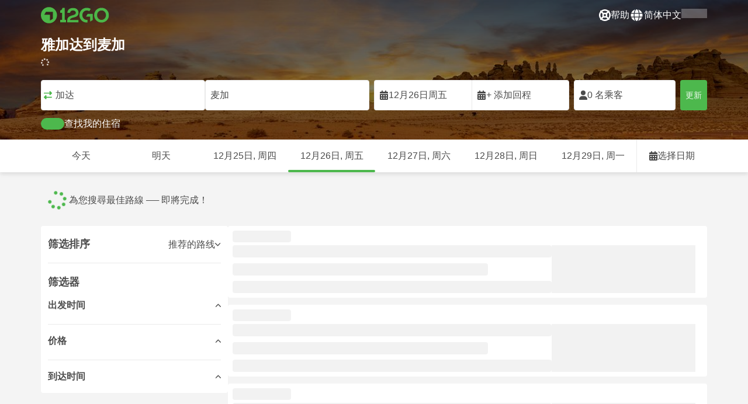

--- FILE ---
content_type: text/html; charset=UTF-8
request_url: https://12go.asia/cn/travel/jakarta/mecca
body_size: 1844
content:
<!DOCTYPE html>
<html lang="en">
<head>
    <meta charset="utf-8">
    <meta name="viewport" content="width=device-width, initial-scale=1">
    <title></title>
    <style>
        body {
            font-family: "Arial";
        }
    </style>
    <script type="text/javascript">
    window.awsWafCookieDomainList = [];
    window.gokuProps = {
"key":"AQIDAHjcYu/GjX+QlghicBgQ/[base64]",
          "iv":"CgAEDhHCxQAAAmVG",
          "context":"KMuDL/tcoY9LQ9eoxfAN5IMQjyV8EFto14G30xqsKNqXiymX4NkItF2Vc3tj/XPYv80Ecm2IAaYF0P5gIJYyCKRYiMOQW31EDiU77aFSpsTphOv/Zk90Vxzq/fzTLZm9FjO8yK12Bi7TGjxT7oKIBO56KTsmDtutMjNcbBBglVX6PZzHdnLlSreUsdncNp9DcKvqLxM0VPJctCZk+scBbItPfJn3So4QEhJOb7YcMj18yVVkdBiri2mCN9qAEaIaFLl0FfNnJKmzTzbVwu6/pWDxesx5gZQ5BKqoIdx/bfMRJZQfBLo1St842dE+ZpydF9u17bVNyfe/E2in99eeflVTl6KRG51u2jIAWFAo"
};
    </script>
    <script src="https://2f9f4c1440ea.430874dc.ap-southeast-1.token.awswaf.com/2f9f4c1440ea/ea273244be9d/df03f2a08b93/challenge.js"></script>
</head>
<body>
    <div id="challenge-container"></div>
    <script type="text/javascript">
        AwsWafIntegration.saveReferrer();
        AwsWafIntegration.checkForceRefresh().then((forceRefresh) => {
            if (forceRefresh) {
                AwsWafIntegration.forceRefreshToken().then(() => {
                    window.location.reload(true);
                });
            } else {
                AwsWafIntegration.getToken().then(() => {
                    window.location.reload(true);
                });
            }
        });
    </script>
    <noscript>
        <h1>JavaScript is disabled</h1>
        In order to continue, we need to verify that you're not a robot.
        This requires JavaScript. Enable JavaScript and then reload the page.
    </noscript>
</body>
</html>

--- FILE ---
content_type: text/html;charset=utf-8
request_url: https://12go.asia/cn/travel/jakarta/mecca
body_size: 142740
content:
<!DOCTYPE html><html  lang="zh-Hans" dir="ltr"><head><meta charset="utf-8">
<meta name="viewport" content="width=device-width, initial-scale=1">
<title>雅加达 至 麦加，搭乘 飞机，IDR 8,391,735 起 - 12月 2025 ✅</title>
<link rel="preconnect" href="https://cdn5.onetwogo.com">
<link rel="preconnect" href="https://cdn1.onetwogo.com">
<link rel="preconnect" href="https://i.12go.com">
<link rel="preconnect" href="https://img.12go.com">
<link rel="preconnect" href="https://data.12go.com">
<link rel="preconnect" href="https://www.googletagmanager.com">
<link rel="preconnect" href="https://accounts.google.com">
<style type="text/css">:root {
    --old-logo-12go: url("data:image/svg+xml,%3Csvg width='64' height='45' viewBox='0 0 64 45' fill='none' xmlns='http://www.w3.org/2000/svg'%3E%3Cpath d='M52.5435 21.9047H39.5411L39.5009 27.2451C39.5009 27.2451 43.0975 27.2298 44.7506 27.3481C43.4612 28.6853 41.6688 29.5834 40.0464 29.8165C37.0946 30.2402 34.6256 29.2343 32.6254 26.9978L28.1905 31.0212C28.6016 31.6297 29.0844 32.0767 29.5719 32.5281C29.8504 32.786 30.1305 33.0453 30.3997 33.337H24.2987C24.7048 32.9703 25.0942 32.6198 25.4718 32.28C26.292 31.5419 27.0562 30.8541 27.8138 30.1597C28.3266 29.6897 28.8467 29.2274 29.3668 28.7652C31.1486 27.1817 32.9302 25.5983 34.4154 23.7022C36.5479 20.9806 37.6519 17.9631 37.2492 14.4793C36.8466 10.9956 35.3317 8.20762 32.2452 6.37345C29.6157 4.81855 26.7771 4.51561 23.8512 5.02208C21.4347 5.41946 19.2489 6.69505 17.7113 8.60522V17.272C17.9649 17.272 18.209 17.2735 18.4467 17.275C18.904 17.2778 19.3378 17.2805 19.7705 17.272C20.2086 17.2602 21.2477 17.2945 21.2477 17.2945C21.2477 17.2945 21.3197 16.0058 21.3657 15.4354C21.4401 14.5681 21.7542 13.7894 22.1923 13.0522C23.2786 11.2062 25.3378 10.3909 27.6509 10.8843C29.4858 11.2748 30.7976 12.838 31.0361 14.9077C31.3006 17.1963 30.5933 19.1736 28.9769 20.7616C27.3296 22.379 25.6439 23.9571 23.9583 25.5352C23.2636 26.1855 22.5689 26.8359 21.877 27.4889C20.9303 28.3826 19.9821 29.2743 19.0644 30.1371C18.6006 30.5732 18.1447 31.002 17.7007 31.42V39.2406H37.2929V33.7689L38.9649 33.7381C38.9649 33.7381 38.9165 35.3238 38.9649 36.1048C46.7885 36.5332 53.6121 28.5811 52.5435 21.9047Z' fill='%234DB84D'/%3E%3Cpath d='M10.1179 0.0568002C10.1179 0.0568002 9.72233 3.97365 7.55682 6.6397C5.8034 8.78983 2.67323 9.95304 0 10.2169V15.8697H8.50143C8.50143 15.8697 8.56637 42.6983 8.58054 44.2828H16.2058V0L10.1179 0.0568002Z' fill='%234DB84D'/%3E%3Cpath d='M60.9044 14.8047C58.2359 12.2842 53.0123 11.8463 50.8869 12.9113C51.6657 13.9829 52.4092 15.4293 53.0629 16.7009C53.1663 16.902 53.2678 17.0995 53.3665 17.2897C57.0269 17.053 59.1522 19.3014 59.1522 21.8941C59.1522 24.9932 57.263 27.1114 53.2579 26.9729C52.5825 28.4071 51.8008 29.8449 50.6756 31.201C54.5048 32.9949 59.8701 31.6471 62.456 27.5847C65.0217 23.5614 64.3121 18.0222 60.9044 14.8047Z' fill='%234DB84D'/%3E%3Cpath d='M51.8988 17.7063H45.3917C43.8296 15.4237 41.6806 14.2131 38.7252 14.3374C38.43 12.2014 37.3791 10.2158 36.1488 8.53309C41.3323 6.73205 50.0639 10.3649 51.8988 17.7063Z' fill='%234DB84D'/%3E%3C/svg%3E%0A");
    --logo-12go: url('data:image/svg+xml,%3Csvg%20width%3D%22118%22%20height%3D%2228%22%20viewBox%3D%220%200%20118%2028%22%20fill%3D%22none%22%20xmlns%3D%22http%3A%2F%2Fwww.w3.org%2F2000%2Fsvg%22%3E%3Cg%20clip-path%3D%22url(%23clip0_2144_2235)%22%3E%3Cpath%20d%3D%22M41.1739%2021.8928V1.75064C41.1739%201.61064%2041.0603%201.49609%2040.9215%201.49609H37.2775C37.1437%201.49609%2037.0377%201.603%2037.0251%201.73791C36.8737%203.71573%2035.4453%205.32955%2033.5703%205.74955C33.4542%205.775%2033.3684%205.87682%2033.3684%205.999V9.64409C33.3684%209.78409%2033.4819%209.89864%2033.6207%209.89864H36.2579C36.3967%209.89864%2036.5103%2010.0132%2036.5103%2010.1532V21.8954C36.5103%2022.0354%2036.3967%2022.1499%2036.2579%2022.1499H33.5652C33.4264%2022.1499%2033.3129%2022.2645%2033.3129%2022.4045V26.2175C33.3129%2026.3575%2033.4264%2026.4721%2033.5652%2026.4721H43.1575C43.2963%2026.4721%2043.4098%2026.3575%2043.4098%2026.2175V22.4045C43.4098%2022.2645%2043.2963%2022.1499%2043.1575%2022.1499H41.4237C41.2849%2022.1499%2041.1714%2022.0354%2041.1714%2021.8954L41.1739%2021.8928Z%22%20fill%3D%22%234CB748%22%2F%3E%3Cpath%20d%3D%22M55.4975%2018.2863L56.9132%2017.8918C60.2923%2016.9474%2064.9206%2015.6518%2064.9206%209.84052C64.9206%204.70888%2061.3194%201.52197%2055.5227%201.52197C49.726%201.52197%2046.0592%204.59943%2045.5999%209.63179C45.5873%209.77943%2045.7059%209.90924%2045.8523%209.90924L50.0793%209.90415C50.203%209.90415%2050.3039%209.81252%2050.3266%209.69034C50.7455%207.28488%2052.5777%205.83397%2055.3158%205.83397C58.2129%205.83397%2060.2368%207.48088%2060.2368%209.84052C60.2368%2012.4878%2057.8268%2013.2234%2054.7757%2014.1576L53.7663%2014.4682C50.2534%2015.5474%2045.4409%2017.0238%2045.4409%2022.9292V26.2154C45.4409%2026.3554%2045.5545%2026.47%2045.6933%2026.47H64.59C64.7288%2026.47%2064.8424%2026.3554%2064.8424%2026.2154V22.4558C64.8424%2022.3158%2064.7288%2022.2012%2064.59%2022.2012H50.4351C50.2736%2022.2012%2050.1525%2022.0485%2050.1878%2021.8882C50.6774%2019.6278%2053.2313%2018.9176%2055.4975%2018.2863Z%22%20fill%3D%22%234CB748%22%2F%3E%3Cpath%20d%3D%22M104.592%201.26794C97.3294%201.26794%2091.8531%206.81958%2091.8531%2014.181V14.2141C91.8531%2017.4265%2093.1503%2020.5981%2095.4114%2022.917C97.7912%2025.3581%20101.039%2026.7021%20104.559%2026.7021C111.739%2026.7021%20117.362%2021.1149%20117.362%2013.985C117.362%206.85522%20111.752%201.26794%20104.592%201.26794ZM112.269%2014.0181C112.269%2018.017%20109.422%2022.1534%20104.658%2022.1534C100.264%2022.1534%2096.9483%2018.6407%2096.9483%2013.985V13.9519C96.9483%2010.0065%2099.6385%205.81413%20104.625%205.81413C109.612%205.81413%20112.269%209.98358%20112.269%2014.0156V14.0181Z%22%20fill%3D%22%234CB748%22%2F%3E%3Cpath%20d%3D%22M89.3475%2011.842H80.7395C80.6512%2011.842%2080.5704%2011.8879%2080.525%2011.9642L78.0544%2016.0395C77.9509%2016.21%2078.0721%2016.4264%2078.2689%2016.4264H84.8101C84.9489%2016.4264%2085.0625%2016.541%2085.0625%2016.681L85.0549%2024.6253C85.0549%2024.8264%2085.2744%2024.9486%2085.441%2024.8417L89.4813%2022.2784C89.5545%2022.2326%2089.5999%2022.1511%2089.5999%2022.062V12.0966C89.5999%2011.9566%2089.4863%2011.842%2089.3475%2011.842Z%22%20fill%3D%22%234CB748%22%2F%3E%3Cpath%20d%3D%22M85.7876%203.03099C83.8773%201.91099%2081.6363%201.26953%2079.2136%201.26953C71.9507%201.26953%2066.4745%206.82117%2066.4745%2014.1826V14.2157C66.4745%2017.4281%2067.7716%2020.5997%2070.0328%2022.9186C73.5784%2026.5535%2077.9216%2026.8183%2080.208%2026.6579C80.3392%2026.6477%2080.4401%2026.5357%2080.4401%2026.4033V22.3688C80.4401%2022.2161%2080.3089%2022.1015%2080.16%2022.1168C76.0011%2022.5317%2071.5696%2019.4797%2071.5696%2013.9841V13.951C71.5696%2010.0055%2074.2598%205.81571%2079.2465%205.81571C80.8212%205.81571%2082.1839%206.2688%2083.3095%207.01717C83.4281%207.09608%2083.5896%207.06553%2083.6653%206.94335L85.8734%203.38735C85.9491%203.26517%2085.9113%203.10226%2085.7876%203.03099Z%22%20fill%3D%22%234CB748%22%2F%3E%3Cpath%20fill-rule%3D%22evenodd%22%20clip-rule%3D%22evenodd%22%20d%3D%22M13.8798%200C21.5454%200%2027.7597%206.26801%2027.7597%2014C27.7597%2021.732%2021.5454%2028%2013.8798%2028C6.21421%2028%200%2021.732%200%2014C0%206.26801%206.21421%200%2013.8798%200ZM20.5571%2020.263V8.17969H8.75167L5.86719%2013.1331H15.6411L15.6335%2023.2997L20.5571%2020.263Z%22%20fill%3D%22%234CB748%22%2F%3E%3C%2Fg%3E%3Cdefs%3E%3CclipPath%20id%3D%22clip0_2144_2235%22%3E%3Crect%20width%3D%22117.6%22%20height%3D%2228%22%20fill%3D%22white%22%2F%3E%3C%2FclipPath%3E%3C%2Fdefs%3E%3C%2Fsvg%3E');
   
    --border-radius-base: 4px;
    --header-height: 52px;
    --header-background: var(--black);
    --header-background-alpha: linear-gradient(180deg, rgba(0, 0, 0, 0.8) 0%, rgba(0, 0, 0, 0) 100%);
    --header-color: #fff;

    --brand-primary: #4DB84D;
    --brand-primary-black: #073D07;
    --brand-primary-darker: #3a8a3a;
    --brand-primary-lighter: #9dce9d;
    --brand-primary-murk: #178743;
    --brand-primary-murkest: #126a36;
    --brand-primary-faded: #edf8ed;

    --brand-promotion: #BE4CBE;
    --brand-promotion-darker: #8F398F;
    --brand-promotion-light: #EAD2EA;
    --brand-promotion-lighter: #D29ED2;
    --brand-promotion-faded: #F9EDF9;

    --brand-urgent: #F66F1B;
    --brand-urgent-faded: #FEF1E8;

    --brand-highlight: #0DA1E0;
    --brand-highlight-faded: #E2F4FB;

    --brand-white: #FFF;
    --brand-white-shaded: #7e7e7e;

    --brand-navy: #1C2B39 ;
    
    --brand-black: #4b4b4b;
    --brand-black-darker: #404040;
    --brand-black-faded: rgba(75, 75, 75, 0.5);

    --white: #fff;

    --black: #323232;
    --black-faded: rgba(50, 50, 50, 0.5);

    --brand-gray: #eaeaea;
    --brand-gray-black: #7c7b7b;
    --brand-gray-darker: #A0A0A0;
    --brand-gray-lighter: #f4f4f4;
    --brand-gray-icon: #DCDCE5;

    --brand-attention: #FF9900;
    --brand-attention-black: #3D2C07;
    --brand-attention-darker: #58461F;
    --brand-attention-lighter: #F4D287;
    --brand-attention-faded: #FFEFCB;
    --brand-attention-darker: #58461F;

    --brand-warning: #CFD441;
    --brand-warning-black: #3B3D07;
    --brand-warning-darker: #686A20;
    --brand-warning-lighter: #E7E9A0;
    --brand-warning-faded: #F9FAE8;

    --brand-danger: #B84D4D;
    --brand-danger-black: #3D0707;
    --brand-danger-darker: #A64545;
    --brand-danger-lighter: #CE9D9D;
    --brand-danger-faded: #F6EAEA;

    --brand-info: #4D94B8;
    --brand-info-black: #072B3D;
    --brand-info-darker: #366881;
    --brand-info-lighter: #94BFD4;
    --brand-info-faded: #EAF2F6;

    --brand-paypal: #0da1e0;
    --brand-paypal-lighter: #15b0f1;

    --brand-google-paybutton: #000;

    --btn-contained-color: var(--brand-primary);
    --btn-contained-bg: var(--white);
    --btn-contained-bg-dark: transparent;
    --btn-contained-bg-darker: transparent;
    --btn-contained-border: transparent;
    --btn-contained-border-dark: transparent;
    --btn-contained-border-darker: transparent;

    --btn-default-color: var(--brand-black);
    --btn-default-bg: var(--white);
    --btn-default-bg-dark: var(--brand-gray-lighter);
    --btn-default-bg-darker: var(--brand-gray-lighter);
    --btn-default-border: var(--brand-gray);
    --btn-default-border-dark: var(--brand-gray);
    --btn-default-border-darker: var(--brand-gray-darker);

    --btn-secondary-color: var(--brand-black);
    --btn-secondary-bg: var(--brand-gray-lighter);
    --btn-secondary-bg-dark: var(--brand-gray);
    --btn-secondary-bg-darker: var(--brand-gray);
    --btn-secondary-border: transparent;
    --btn-secondary-border-dark: transparent;
    --btn-secondary-border-darker: transparent;

    --btn-primary-color: var(--brand-primary-faded);
    --btn-primary-bg: var(--brand-primary);
    --btn-primary-bg-dark: var(--brand-primary-darker);
    --btn-primary-bg-darker: var(--brand-primary-darker);
    --btn-primary-border: transparent;
    --btn-primary-border-dark: transparent;
    --btn-primary-border-darker: transparent;

    --btn-success-color: var(--brand-primary);
    --btn-success-bg: var(--brand-primary-faded);
    --btn-success-bg-dark: var(--brand-primary-lighter);
    --btn-success-bg-darker: var(--brand-lighter);
    --btn-success-border: var(--brand-primary-lighter);
    --btn-success-border-dark: var(--brand-primary);
    --btn-success-border-darker: var(--brand-primary);

    --btn-info-color: var(--brand-info-faded);
    --btn-info-bg: var(--brand-info);
    --btn-info-bg-dark: var(--brand-info-darker);
    --btn-info-bg-darker: var(--brand-darker);
    --btn-info-border: transparent;
    --btn-info-border-dark: transparent;
    --btn-info-border-darker: transparent;

    --btn-warning-color: var(--brand-warning-darker);
    --btn-warning-bg: var(--brand-warning-faded);
    --btn-warning-bg-dark: var(--brand-warning-lighter);
    --btn-warning-bg-darker: var(--brand-warning-lighter);
    --btn-warning-border: var(--brand-warning-lighter);
    --btn-warning-border-dark: var(--brand-warning);
    --btn-warning-border-darker: var(--brand-warning);

    --btn-danger-color: var(--brand-danger-faded);
    --btn-danger-bg: var(--brand-danger);
    --btn-danger-bg-dark: var(--brand-danger-darker);
    --btn-danger-bg-darker: var(--brand-danger-darker);
    --btn-danger-border: transparent;
    --btn-danger-border-dark: transparent;
    --btn-danger-border-darker: transparent;

    --btn-danger-ghost-color: var(--brand-danger-darker);
    --btn-danger-ghost-bg: transparent;
    --btn-danger-ghost-bg-dark: var(--brand-gray-lighter);
    --btn-danger-ghost-bg-darker: transparent;
    --btn-danger-ghost-border: transparent;
    --btn-danger-ghost-border-dark: transparent;
    --btn-danger-ghost-border-darker: transparent;

    --state-default-text: var(--brand-black);
    --state-default-bg: var(--brand-gray-lighter);
    --state-default-border: var(--brand-gray);

    --state-success-text: var(--brand-primary-black);
    --state-success-bg: var(--brand-primary-faded);
    --state-success-border: var(--brand-primary-lighter);

    --state-info-text: var(--brand-info-black);
    --state-info-bg:  var(--brand-info-faded);
    --state-info-border:  var(--brand-info-lighter);

    --state-warning-text: var(--brand-warning-black);
    --state-warning-bg: var(--brand-warning-faded);
    --state-warning-border: var(--brand-warning-lighter);

    --state-danger-text: var(--brand-danger-black);
    --state-danger-bg: var(--brand-danger-faded);
    --state-danger-border: var(--brand-danger-lighter);

    --alert-success-bg: var(--state-success-bg);
    --alert-success-text: var(--state-success-text);
    --alert-success-border: var(--state-success-border);

    --alert-info-bg: var(--state-info-bg);
    --alert-info-text: var(--state-info-text);
    --alert-info-border: var(--state-info-border);

    --alert-warning-bg: var(--state-warning-bg);
    --alert-warning-text: var(--state-warning-text);
    --alert-warning-border: var(--state-warning-border);

    --alert-danger-bg: var(--state-danger-bg);
    --alert-danger-text: var(--state-danger-text);
    --alert-danger-border: var(--state-danger-border);

    --alert-basic-bg: var(--state-default-bg);
    --alert-basic-text: var(--state-default-text);
    --alert-basic-border: var(--state-default-border);

    --body-bg: #f4f4f4;
    --text-color: var(--brand-black);
    --text-faded-color: var(--brand-gray-black);
    --link-color: var(--brand-primary);
    --link-hover-color: var(--brand-primary-darker);

    --box-shadow-base: 0px 5px 8px rgba(0, 0, 0, 0.04);
    --box-shadow-2: var(--box-shadow-base), 0px 1px 3px rgba(75, 75, 75, 0.2), 0px 3px 6px 0px rgba(75, 75, 75, 0.2);

    --box-shadow-trip: var(--box-shadow-base);
    --box-shadow-trip-hover: var(--box-shadow-2);

    --loader-color: var(--brand-primary);
    
    --font-family-base: system, -apple-system, BlinkMacSystemFont, "Segoe UI", "Roboto", "Oxygen", "Ubuntu", "Cantarell", "Fira Sans", "Droid Sans", "Helvetica Neue", sans-serif;
}
</style>
<meta name="application-name" content="12Go">
<meta name="apple-mobile-web-app-title" content="12Go">
<meta httpEquiv="X-UA-Compatible" content="IE=edge,chrome=1">
<meta name="theme-color" content="#35aa47">
<meta name="msapplication-config" content="//cdn1.onetwogo.com/images/browserconfig.xml">
<meta name="msapplication-TileImage" content="//cdn1.onetwogo.com/images/mstile-144x144.png">
<meta name="msapplication-TileColor" content="#35aa47">
<meta name="author" content="12go">
<meta name="baidu-site-verification" content="code-iOGhqYqv3M">
<meta name="msvalidate.01" content="3B6903ED1DA495ABAA3E692A268DFFC7">
<meta name="msvalidate.01" content="CD1EFED6C760B90264AAED2588D40C06">
<meta property="og:type" content="website">
<link rel="mask-icon" href="//cdn1.onetwogo.com/images/safari-pinned-tab.svg" color="#006f00">
<link rel="manifest" href="/cn/manifest.webmanifest">
<link rel="apple-touch-icon" href="//cdn1.onetwogo.com/images/apple-touch-icon.png">
<link rel="icon" type="image/png" href="//cdn1.onetwogo.com/images/favicon-16x16.png" sizes="16x16">
<link rel="icon" type="image/png" href="//cdn1.onetwogo.com/images/favicon-32x32.png" sizes="32x32">
<link rel="icon" type="image/png" href="//cdn1.onetwogo.com/images/favicon-96x96.png" sizes="96x96">
<link rel="apple-touch-icon-precomposed" href="//cdn1.onetwogo.com/images/apple-touch-icon-precomposed.png">
<link rel="apple-touch-icon" sizes="152x152" href="//cdn1.onetwogo.com/images/apple-touch-icon-152x152.png">
<link rel="apple-touch-icon" sizes="144x144" href="//cdn1.onetwogo.com/images/apple-touch-icon-144x144.png">
<link rel="apple-touch-icon" sizes="120x120" href="//cdn1.onetwogo.com/images/apple-touch-icon-120x120.png">
<link rel="apple-touch-icon" sizes="114x114" href="//cdn1.onetwogo.com/images/apple-touch-icon-114x114.png">
<link rel="apple-touch-icon" sizes="76x76" href="//cdn1.onetwogo.com/images/apple-touch-icon-76x76.png">
<link rel="apple-touch-icon" sizes="72x72" href="//cdn1.onetwogo.com/images/apple-touch-icon-72x72.png">
<link rel="apple-touch-icon" sizes="60x60" href="//cdn1.onetwogo.com/images/apple-touch-icon-60x60.png">
<link rel="apple-touch-icon" sizes="57x57" href="//cdn1.onetwogo.com/images/apple-touch-icon-57x57.png">
<link rel="shortcut icon" href="//cdn1.onetwogo.com/images/favicon.ico">
<link rel="image_src" href="/images/12go_logo.png">
<link rel="alternate" type="application/rss+xml" title="Transit in " href="https://12go.asia/rss.xml">
<meta property="og:title" content="雅加达 至 麦加，搭乘 飞机，IDR 8,391,735 起 - 12月 2025 ✅">
<meta name="description" content="想知道如何从雅加达 前往 麦加? 查看行程安排以及旅行距离，还有火车、巴士、渡轮以及航班比价,现在就上12Go买票!">
<meta name="robots" content="index,follow">
<meta property="og:image" content="https://i.12go.co/images/upload-media/3977.jpeg">
<meta property="og:image:width" content="2400">
<meta property="og:image:height" content="893">
<meta property="og:image:type" content="image/jpeg">
<link rel="canonical" href="https://12go.asia/cn/travel/jakarta/mecca">
<link rel="alternate" href="https://12go.asia/ar/travel/jakarta/mecca" title="العربية" hreflang="ar">
<link rel="alternate" href="https://12go.asia/cn/travel/jakarta/mecca" title="简体中文" hreflang="zh-Hans">
<link rel="alternate" href="https://12go.asia/de/travel/jakarta/mecca" title="Deutsch" hreflang="de">
<link rel="alternate" href="https://12go.asia/el/travel/jakarta/mecca" title="Ελληνικά" hreflang="el">
<link rel="alternate" href="https://12go.asia/en/travel/jakarta/mecca" title="English" hreflang="en">
<link rel="alternate" href="https://12go.asia/es/travel/jakarta/mecca" title="Español" hreflang="es">
<link rel="alternate" href="https://12go.asia/fa/travel/jakarta/mecca" title="فارسی" hreflang="fa">
<link rel="alternate" href="https://12go.asia/fr/travel/jakarta/mecca" title="Français" hreflang="fr">
<link rel="alternate" href="https://12go.asia/hr/travel/jakarta/mecca" title="Hrvatski" hreflang="hr">
<link rel="alternate" href="https://12go.asia/in/travel/jakarta/mecca" title="Indonesia" hreflang="id">
<link rel="alternate" href="https://12go.asia/it/travel/jakarta/mecca" title="Italiano" hreflang="it">
<link rel="alternate" href="https://12go.asia/jp/travel/jakarta/mecca" title="日本語" hreflang="ja">
<link rel="alternate" href="https://12go.asia/ko/travel/jakarta/mecca" title="한국어" hreflang="ko">
<link rel="alternate" href="https://12go.asia/ms/travel/jakarta/mecca" title="Melayu" hreflang="ms">
<link rel="alternate" href="https://12go.asia/nl/travel/jakarta/mecca" title="Nederlands" hreflang="nl">
<link rel="alternate" href="https://12go.asia/pl/travel/jakarta/mecca" title="Polski" hreflang="pl">
<link rel="alternate" href="https://12go.asia/pt/travel/jakarta/mecca" title="Português" hreflang="pt">
<link rel="alternate" href="https://12go.asia/ru/travel/jakarta/mecca" title="Русский" hreflang="ru">
<link rel="alternate" href="https://12go.asia/sv/travel/jakarta/mecca" title="Svenska" hreflang="sv">
<link rel="alternate" href="https://12go.asia/th/travel/jakarta/mecca" title="ภาษาไทย" hreflang="th">
<link rel="alternate" href="https://12go.asia/tr/travel/jakarta/mecca" title="Türkçe" hreflang="tr">
<link rel="alternate" href="https://12go.asia/uk/travel/jakarta/mecca" title="Українська" hreflang="uk">
<link rel="alternate" href="https://12go.asia/vi/travel/jakarta/mecca" title="Tiếng Việt" hreflang="vi">
<link rel="alternate" href="https://12go.asia/zh/travel/jakarta/mecca" title="繁體中文" hreflang="zh-Hant">
<style>:host,:root{--fa-font-solid:normal 900 1em/1 "Font Awesome 6 Solid";--fa-font-regular:normal 400 1em/1 "Font Awesome 6 Regular";--fa-font-light:normal 300 1em/1 "Font Awesome 6 Light";--fa-font-thin:normal 100 1em/1 "Font Awesome 6 Thin";--fa-font-duotone:normal 900 1em/1 "Font Awesome 6 Duotone";--fa-font-sharp-solid:normal 900 1em/1 "Font Awesome 6 Sharp";--fa-font-sharp-regular:normal 400 1em/1 "Font Awesome 6 Sharp";--fa-font-sharp-light:normal 300 1em/1 "Font Awesome 6 Sharp";--fa-font-sharp-thin:normal 100 1em/1 "Font Awesome 6 Sharp";--fa-font-brands:normal 400 1em/1 "Font Awesome 6 Brands"}svg:not(:host).svg-inline--fa,svg:not(:root).svg-inline--fa{box-sizing:content-box;overflow:visible}.svg-inline--fa{display:var(--fa-display,inline-block);height:1em;overflow:visible;vertical-align:-.125em}.svg-inline--fa.fa-2xs{vertical-align:.1em}.svg-inline--fa.fa-xs{vertical-align:0}.svg-inline--fa.fa-sm{vertical-align:-.07143em}.svg-inline--fa.fa-lg{vertical-align:-.2em}.svg-inline--fa.fa-xl{vertical-align:-.25em}.svg-inline--fa.fa-2xl{vertical-align:-.3125em}.svg-inline--fa.fa-pull-left{margin-right:var(--fa-pull-margin,.3em);width:auto}.svg-inline--fa.fa-pull-right{margin-left:var(--fa-pull-margin,.3em);width:auto}.svg-inline--fa.fa-li{top:.25em;width:var(--fa-li-width,2em)}.svg-inline--fa.fa-fw{width:var(--fa-fw-width,1.25em)}.fa-layers svg.svg-inline--fa{bottom:0;left:0;margin:auto;position:absolute;right:0;top:0}.fa-layers-counter,.fa-layers-text{display:inline-block;position:absolute;text-align:center}.fa-layers{display:inline-block;height:1em;position:relative;text-align:center;vertical-align:-.125em;width:1em}.fa-layers svg.svg-inline--fa{transform-origin:center center}.fa-layers-text{left:50%;top:50%;transform:translate(-50%,-50%);transform-origin:center center}.fa-layers-counter{background-color:var(--fa-counter-background-color,#ff253a);border-radius:var(--fa-counter-border-radius,1em);box-sizing:border-box;color:var(--fa-inverse,#fff);line-height:var(--fa-counter-line-height,1);max-width:var(--fa-counter-max-width,5em);min-width:var(--fa-counter-min-width,1.5em);overflow:hidden;padding:var(--fa-counter-padding,.25em .5em);right:var(--fa-right,0);text-overflow:ellipsis;top:var(--fa-top,0);transform:scale(var(--fa-counter-scale,.25));transform-origin:top right}.fa-layers-bottom-right{bottom:var(--fa-bottom,0);right:var(--fa-right,0);top:auto;transform:scale(var(--fa-layers-scale,.25));transform-origin:bottom right}.fa-layers-bottom-left{bottom:var(--fa-bottom,0);left:var(--fa-left,0);right:auto;top:auto;transform:scale(var(--fa-layers-scale,.25));transform-origin:bottom left}.fa-layers-top-right{right:var(--fa-right,0);top:var(--fa-top,0);transform:scale(var(--fa-layers-scale,.25));transform-origin:top right}.fa-layers-top-left{left:var(--fa-left,0);right:auto;top:var(--fa-top,0);transform:scale(var(--fa-layers-scale,.25));transform-origin:top left}.fa-1x{font-size:1em}.fa-2x{font-size:2em}.fa-3x{font-size:3em}.fa-4x{font-size:4em}.fa-5x{font-size:5em}.fa-6x{font-size:6em}.fa-7x{font-size:7em}.fa-8x{font-size:8em}.fa-9x{font-size:9em}.fa-10x{font-size:10em}.fa-2xs{font-size:.625em;line-height:.1em;vertical-align:.225em}.fa-xs{font-size:.75em;line-height:.08333em;vertical-align:.125em}.fa-sm{font-size:.875em;line-height:.07143em;vertical-align:.05357em}.fa-lg{font-size:1.25em;line-height:.05em;vertical-align:-.075em}.fa-xl{font-size:1.5em;line-height:.04167em;vertical-align:-.125em}.fa-2xl{font-size:2em;line-height:.03125em;vertical-align:-.1875em}.fa-fw{text-align:center;width:1.25em}.fa-ul{list-style-type:none;margin-left:var(--fa-li-margin,2.5em);padding-left:0}.fa-ul>li{position:relative}.fa-li{left:calc(var(--fa-li-width, 2em)*-1);line-height:inherit;position:absolute;text-align:center;width:var(--fa-li-width,2em)}.fa-border{border-color:var(--fa-border-color,#eee);border-radius:var(--fa-border-radius,.1em);border-style:var(--fa-border-style,solid);border-width:var(--fa-border-width,.08em);padding:var(--fa-border-padding,.2em .25em .15em)}.fa-pull-left{float:left;margin-right:var(--fa-pull-margin,.3em)}.fa-pull-right{float:right;margin-left:var(--fa-pull-margin,.3em)}.fa-beat{animation-delay:var(--fa-animation-delay,0s);animation-direction:var(--fa-animation-direction,normal);animation-duration:var(--fa-animation-duration,1s);animation-iteration-count:var(--fa-animation-iteration-count,infinite);animation-name:fa-beat;animation-timing-function:var(--fa-animation-timing,ease-in-out)}.fa-bounce{animation-delay:var(--fa-animation-delay,0s);animation-direction:var(--fa-animation-direction,normal);animation-duration:var(--fa-animation-duration,1s);animation-iteration-count:var(--fa-animation-iteration-count,infinite);animation-name:fa-bounce;animation-timing-function:var(--fa-animation-timing,cubic-bezier(.28,.84,.42,1))}.fa-fade{animation-iteration-count:var(--fa-animation-iteration-count,infinite);animation-name:fa-fade;animation-timing-function:var(--fa-animation-timing,cubic-bezier(.4,0,.6,1))}.fa-beat-fade,.fa-fade{animation-delay:var(--fa-animation-delay,0s);animation-direction:var(--fa-animation-direction,normal);animation-duration:var(--fa-animation-duration,1s)}.fa-beat-fade{animation-iteration-count:var(--fa-animation-iteration-count,infinite);animation-name:fa-beat-fade;animation-timing-function:var(--fa-animation-timing,cubic-bezier(.4,0,.6,1))}.fa-flip{animation-delay:var(--fa-animation-delay,0s);animation-direction:var(--fa-animation-direction,normal);animation-duration:var(--fa-animation-duration,1s);animation-iteration-count:var(--fa-animation-iteration-count,infinite);animation-name:fa-flip;animation-timing-function:var(--fa-animation-timing,ease-in-out)}.fa-shake{animation-duration:var(--fa-animation-duration,1s);animation-iteration-count:var(--fa-animation-iteration-count,infinite);animation-name:fa-shake;animation-timing-function:var(--fa-animation-timing,linear)}.fa-shake,.fa-spin{animation-delay:var(--fa-animation-delay,0s);animation-direction:var(--fa-animation-direction,normal)}.fa-spin{animation-duration:var(--fa-animation-duration,2s);animation-iteration-count:var(--fa-animation-iteration-count,infinite);animation-name:fa-spin;animation-timing-function:var(--fa-animation-timing,linear)}.fa-spin-reverse{--fa-animation-direction:reverse}.fa-pulse,.fa-spin-pulse{animation-direction:var(--fa-animation-direction,normal);animation-duration:var(--fa-animation-duration,1s);animation-iteration-count:var(--fa-animation-iteration-count,infinite);animation-name:fa-spin;animation-timing-function:var(--fa-animation-timing,steps(8))}@media (prefers-reduced-motion:reduce){.fa-beat,.fa-beat-fade,.fa-bounce,.fa-fade,.fa-flip,.fa-pulse,.fa-shake,.fa-spin,.fa-spin-pulse{animation-delay:-1ms;animation-duration:1ms;animation-iteration-count:1;transition-delay:0s;transition-duration:0s}}@keyframes fa-beat{0%,90%{transform:scale(1)}45%{transform:scale(var(--fa-beat-scale,1.25))}}@keyframes fa-bounce{0%{transform:scale(1) translateY(0)}10%{transform:scale(var(--fa-bounce-start-scale-x,1.1),var(--fa-bounce-start-scale-y,.9)) translateY(0)}30%{transform:scale(var(--fa-bounce-jump-scale-x,.9),var(--fa-bounce-jump-scale-y,1.1)) translateY(var(--fa-bounce-height,-.5em))}50%{transform:scale(var(--fa-bounce-land-scale-x,1.05),var(--fa-bounce-land-scale-y,.95)) translateY(0)}57%{transform:scale(1) translateY(var(--fa-bounce-rebound,-.125em))}64%{transform:scale(1) translateY(0)}to{transform:scale(1) translateY(0)}}@keyframes fa-fade{50%{opacity:var(--fa-fade-opacity,.4)}}@keyframes fa-beat-fade{0%,to{opacity:var(--fa-beat-fade-opacity,.4);transform:scale(1)}50%{opacity:1;transform:scale(var(--fa-beat-fade-scale,1.125))}}@keyframes fa-flip{50%{transform:rotate3d(var(--fa-flip-x,0),var(--fa-flip-y,1),var(--fa-flip-z,0),var(--fa-flip-angle,-180deg))}}@keyframes fa-shake{0%{transform:rotate(-15deg)}4%{transform:rotate(15deg)}24%,8%{transform:rotate(-18deg)}12%,28%{transform:rotate(18deg)}16%{transform:rotate(-22deg)}20%{transform:rotate(22deg)}32%{transform:rotate(-12deg)}36%{transform:rotate(12deg)}40%,to{transform:rotate(0deg)}}@keyframes fa-spin{0%{transform:rotate(0deg)}to{transform:rotate(1turn)}}.fa-rotate-90{transform:rotate(90deg)}.fa-rotate-180{transform:rotate(180deg)}.fa-rotate-270{transform:rotate(270deg)}.fa-flip-horizontal{transform:scaleX(-1)}.fa-flip-vertical{transform:scaleY(-1)}.fa-flip-both,.fa-flip-horizontal.fa-flip-vertical{transform:scale(-1)}.fa-rotate-by{transform:rotate(var(--fa-rotate-angle,none))}.fa-stack{display:inline-block;height:2em;position:relative;vertical-align:middle;width:2.5em}.fa-stack-1x,.fa-stack-2x{bottom:0;left:0;margin:auto;position:absolute;right:0;top:0;z-index:var(--fa-stack-z-index,auto)}.svg-inline--fa.fa-stack-1x{height:1em;width:1.25em}.svg-inline--fa.fa-stack-2x{height:2em;width:2.5em}.fa-inverse{color:var(--fa-inverse,#fff)}.fa-sr-only,.fa-sr-only-focusable:not(:focus),.sr-only,.sr-only-focusable:not(:focus){height:1px;margin:-1px;overflow:hidden;padding:0;position:absolute;width:1px;clip:rect(0,0,0,0);border-width:0;white-space:nowrap}.svg-inline--fa .fa-primary{fill:var(--fa-primary-color,currentColor);opacity:var(--fa-primary-opacity,1)}.svg-inline--fa .fa-secondary{fill:var(--fa-secondary-color,currentColor)}.svg-inline--fa .fa-secondary,.svg-inline--fa.fa-swap-opacity .fa-primary{opacity:var(--fa-secondary-opacity,.4)}.svg-inline--fa.fa-swap-opacity .fa-secondary{opacity:var(--fa-primary-opacity,1)}.svg-inline--fa mask .fa-primary,.svg-inline--fa mask .fa-secondary{fill:#000}.fa-duotone.fa-inverse,.fad.fa-inverse{color:var(--fa-inverse,#fff)}</style>
<style>.text-small{color:inherit;font-size:12px;font-weight:400;line-height:1.5}@media screen and (min-width:360px){.text-small{font-size:14px}}[tooltip]{position:relative}[tooltip]:before{background:var(--brand-white-shaded);border-radius:var(--border-radius-base);box-sizing:border-box;color:inherit;color:#fff;content:attr(tooltip);display:none;font-family:var(--font-family-base);font-size:14px;font-style:normal;font-weight:400;left:50%;line-height:1.42857143;max-width:min(400px,90vw);padding:8px;position:absolute;text-align:center;top:-9px;transform:translate(-50%,-100%);width:-moz-max-content;width:max-content;z-index:2147483643}@media screen and (min-width:360px){[tooltip]:before{font-size:16px}}[tooltip]:after{border-left:10px solid transparent;border-right:10px solid transparent;border-top:10px solid var(--brand-white-shaded);content:"";display:none;height:0;left:50%;position:absolute;top:0;transform:translate(-50%,-100%);width:0}[tooltip]:hover:after,[tooltip]:hover:before{display:block}[tooltip][tooltip-left]:before{transform:translate(calc(-100% + 20px),-100%)}[tooltip][tooltip-right]:before{transform:translate(-20px,-100%)}[tooltip][tooltip-bottom]:before{bottom:-9px;top:auto;transform:translate(-20px,100%)}[tooltip][tooltip-bottom]:after{border-bottom:10px solid var(--brand-white-shaded);border-left:10px solid transparent;border-right:10px solid transparent;border-top:none;bottom:0;top:auto;transform:translate(-50%,100%)}[tooltip][left][tooltip-bottom]:before{transform:translate(calc(-100% + 20px),100%)}@media screen and (max-width:1199px){[tooltip][tooltip-md-left]:before{transform:translate(calc(-100% + 20px),-100%)}[tooltip][tooltip-md-right]:before{transform:translate(-20px,-100%)}}@media screen and (max-width:991px){[tooltip][tooltip-sm-left]:before{transform:translate(calc(-100% + 20px),-100%)}[tooltip][tooltip-sm-right]:before{transform:translate(-20px,-100%)}}@media screen and (max-width:767px){[tooltip][tooltip-xs-left]:before{transform:translate(calc(-100% + 20px),-100%)}[tooltip][tooltip-xs-right]:before{transform:translate(-20px,-100%)}}[lastMinuteCarouselFeature] [tooltip]:after{z-index:2147483643}[lastMinuteCarouselFeature][dir=rtl] [tooltip][tooltip-left]:before{transform:translate(-20px,-100%)}[lastMinuteCarouselFeature][dir=rtl] [tooltip][tooltip-right]:before{transform:translate(calc(-100% + 20px),-100%)}</style>
<style>@keyframes ac_rotation-09743db6{0%{transform:rotate(0)}to{transform:rotate(1turn)}}@keyframes pop-09743db6{0%{transform:scale(1)}50%{transform:scale(.5)}to{transform:scale(1)}}.loader[data-v-09743db6]{align-items:center;background:hsla(0,0%,7%,.9);bottom:0;color:var(--loader-color);display:flex;flex-direction:column;justify-content:center;left:0;position:fixed;right:0;top:0;z-index:2147483646}.loader .icon[data-v-09743db6]{transform:rotate(45deg)}.loader-content[data-v-09743db6]{text-align:center}.loader-content .title[data-v-09743db6]{font-size:24px;font-weight:700;margin-bottom:16px}.loader-content .description[data-v-09743db6]{font-size:14px;margin-bottom:40px}.loader-content .spinner[data-v-09743db6]{color:var(--loader-color);height:150px;position:relative;text-align:right;width:150px}.loader-content .spinner .line[data-v-09743db6]{animation:ac_rotation-09743db6 1.5s linear infinite;border:2px dotted transparent;border-radius:50%;border-top:2px dotted var(--loader-color);height:100%;left:0;margin:auto;position:absolute;right:0;width:100%}.loader-content .spinner .line[data-v-09743db6]:first-child{padding:18px 5px 0 0}.loader-content .spinner .line:first-child svg[data-v-09743db6]{transform:rotate(45deg)}.loader-content .spinner .line[data-v-09743db6]:nth-child(2){animation:ac_rotation-09743db6 2s linear infinite;height:110px;padding:9px 7px 0 0;top:20px;width:110px}.loader-content .spinner .line:nth-child(2) svg[data-v-09743db6]{transform:rotate(63deg)}.loader-content .spinner .line[data-v-09743db6]:nth-child(3){animation:ac_rotation-09743db6 2.5s linear infinite;height:70px;top:40px;width:70px}.loader-content .spinner .line:nth-child(3) svg[data-v-09743db6]{transform:rotate(70deg)}.loader-content .spinner .logo[data-v-09743db6]{left:0;margin:auto;position:absolute;right:0;top:50%;transform:translateY(-50%);width:40px}.loader-content .spinner .dot[data-v-09743db6]{animation:pop-09743db6 1.5s linear infinite;background:var(--loader-color);border-radius:100%;height:10px;left:0;margin:auto;position:absolute;right:0;top:calc(50% - 5px);width:10px}</style>
<style>.vue-info-card-default[data-v-78299a76]{background:#fff;border-left:3px solid var(--brand-gray-darker);border-radius:var(--border-radius-base);box-shadow:var(--box-shadow-base);padding:8px 8px 4px 9px}.vue-info-card-default.success[data-v-78299a76]{border-color:var(--brand-primary)}.vue-info-card-default.info[data-v-78299a76]{border-color:var(--brand-info)}.vue-info-card-default.warning[data-v-78299a76]{border-color:var(--brand-attention)}.vue-info-card-default.danger[data-v-78299a76]{border-color:var(--brand-danger)}.vue-info-card-default.promotion[data-v-78299a76]{border-color:var(--brand-promotion,#be4cbe)}.vue-info-card-default.basic[data-v-78299a76]{border-color:var(--brand-gray)}@media only screen and (min-width:992px){.vue-info-card-default[data-v-78299a76]{padding-left:13px}.vue-info-card-default.collapsible[data-v-78299a76]{cursor:pointer}}.vue-info-card-flat[data-v-78299a76]{background:var(--brand-gray-lighter);border-radius:var(--border-radius-base);font-size:12px;padding:11px 11px 7px}@media screen and (min-width:360px){.vue-info-card-flat[data-v-78299a76]{font-size:14px}}.vue-info-card-flat.success[data-v-78299a76]{background-color:var(--alert-success-bg);border-color:var(--alert-success-border)}.vue-info-card-flat.info[data-v-78299a76]{background-color:var(--alert-info-bg);border-color:var(--alert-info-border)}.vue-info-card-flat.warning[data-v-78299a76]{background-color:var(--alert-warning-bg);border-color:var(--alert-warning-border)}.vue-info-card-flat.danger[data-v-78299a76]{background-color:var(--alert-danger-bg);border-color:var(--alert-danger-border)}.vue-info-card-flat.promotion[data-v-78299a76]{background-color:var(--brand-promotion-faded,#f9edf9);border-color:var(--brand-promotion-lighter,#d29ed2)}.vue-info-card-flat.basic[data-v-78299a76]{background-color:var(--alert-basic-bg);border-color:var(--alert-basic-border)}@media only screen and (min-width:992px){.vue-info-card-flat.collapsible[data-v-78299a76]{cursor:pointer}}</style>
<style>.notifications[data-v-70fcf9ef]{display:flex;flex-direction:column;left:50%;position:fixed;text-align:center;top:0;transform:translateX(-50%);z-index:2147483644}.notifications-item[data-v-70fcf9ef]{align-self:center;margin-top:10px;transition:all .3s ease-in,margin 0s}.notifications-item[data-v-70fcf9ef]:last-child{position:static}.slide[data-v-70fcf9ef]{position:relative}.slide-enter-from[data-v-70fcf9ef],.slide-leave-to[data-v-70fcf9ef]{opacity:0;transform:translateY(-8px)}.slide-enter-to[data-v-70fcf9ef],.slide-leave-from[data-v-70fcf9ef]{transform:translateY(0)}.slide-leave-active[data-v-70fcf9ef]{position:absolute}</style>
<style>.text-small{color:inherit;font-size:12px;font-weight:400;line-height:1.5}@media screen and (min-width:360px){.text-small{font-size:14px}}.btn{align-items:center;background-image:none;border:1px solid transparent;border-radius:var(--border-radius-base);cursor:pointer;display:inline-flex;font-size:14px;font-weight:400;gap:8px;justify-content:center;line-height:1.3333333;margin-bottom:0;padding:10px 24px;text-align:center;touch-action:manipulation;transition:background-color .1s ease-in-out;vertical-align:middle;white-space:nowrap}.btn.btn-wrap{white-space:normal}.btn.focus,.btn:focus{color:var(--btn-default-color);text-decoration:none}@media (any-hover:hover){.btn:hover{color:var(--btn-default-color);text-decoration:none}}.btn.active,.btn:active{background-image:none;outline:0}.btn.disabled,.btn[disabled],fieldset[disabled] .btn{cursor:not-allowed}a.btn.disabled,fieldset[disabled] a.btn{pointer-events:none}.btn-contained{background-color:var(--btn-contained-bg);border-color:var(--btn-contained-border);color:var(--btn-contained-color)}.btn-contained.focus,.btn-contained:focus{background-color:var(--btn-contained-bg-dark);border-color:var(--btn-contained-border-darker);color:var(--btn-contained-color)}@media (any-hover:hover){.btn-contained:hover{background-color:var(--btn-contained-bg-dark);border-color:var(--btn-contained-border-dark);color:var(--btn-contained-color)}}.btn-contained.active,.btn-contained:active,.open>.dropdown-toggle.btn-contained{background-color:var(--btn-contained-bg-dark);background-image:none;border-color:var(--btn-contained-border-dark);color:var(--btn-contained-color)}.btn-contained.active.focus,.btn-contained.active:focus,.btn-contained:active.focus,.btn-contained:active:focus,.open>.dropdown-toggle.btn-contained.focus,.open>.dropdown-toggle.btn-contained:focus{background-color:var(--btn-contained-bg-darker);border-color:var(--btn-contained-border-darker);color:var(--btn-contained-color)}@media (any-hover:hover){.btn-contained.active:hover,.btn-contained:active:hover,.open>.dropdown-toggle.btn-contained:hover{background-color:var(--btn-contained-bg-darker);border-color:var(--btn-contained-border-darker);color:var(--btn-contained-color)}}.btn-contained.disabled.focus,.btn-contained.disabled:focus,.btn-contained[disabled].focus,.btn-contained[disabled]:focus,fieldset[disabled] .btn-contained.focus,fieldset[disabled] .btn-contained:focus{background-color:var(--btn-contained-bg);border-color:var(--btn-contained-border)}@media (any-hover:hover){.btn-contained.disabled:hover,.btn-contained[disabled]:hover,fieldset[disabled] .btn-contained:hover{background-color:var(--btn-contained-bg);border-color:var(--btn-contained-border)}}.btn-contained .badge{background-color:var(--btn-contained-color);color:var(--btn-contained-bg)}@media (any-hover:hover){.btn-contained:hover:not(:disabled){background-color:var(--btn-contained-bg);color:var(--brand-primary-darker)}}.btn-contained:active,.btn-contained:focus{background-color:var(--btn-contained-bg)}.btn-contained:active:focus{background-color:var(--brand-gray-lighter);color:var(--brand-primary-darker)}.btn-default{background-color:var(--btn-default-bg);border-color:var(--btn-default-border);color:var(--btn-default-color)}.btn-default.focus,.btn-default:focus{background-color:var(--btn-default-bg-dark);border-color:var(--btn-default-border-darker);color:var(--btn-default-color)}@media (any-hover:hover){.btn-default:hover{background-color:var(--btn-default-bg-dark);border-color:var(--btn-default-border-dark);color:var(--btn-default-color)}}.btn-default.active,.btn-default:active,.open>.dropdown-toggle.btn-default{background-color:var(--btn-default-bg-dark);background-image:none;border-color:var(--btn-default-border-dark);color:var(--btn-default-color)}.btn-default.active.focus,.btn-default.active:focus,.btn-default:active.focus,.btn-default:active:focus,.open>.dropdown-toggle.btn-default.focus,.open>.dropdown-toggle.btn-default:focus{background-color:var(--btn-default-bg-darker);border-color:var(--btn-default-border-darker);color:var(--btn-default-color)}@media (any-hover:hover){.btn-default.active:hover,.btn-default:active:hover,.open>.dropdown-toggle.btn-default:hover{background-color:var(--btn-default-bg-darker);border-color:var(--btn-default-border-darker);color:var(--btn-default-color)}}.btn-default.disabled.focus,.btn-default.disabled:focus,.btn-default[disabled].focus,.btn-default[disabled]:focus,fieldset[disabled] .btn-default.focus,fieldset[disabled] .btn-default:focus{background-color:var(--btn-default-bg);border-color:var(--btn-default-border)}@media (any-hover:hover){.btn-default.disabled:hover,.btn-default[disabled]:hover,fieldset[disabled] .btn-default:hover{background-color:var(--btn-default-bg);border-color:var(--btn-default-border)}}.btn-default .badge{background-color:var(--btn-default-color);color:var(--btn-default-bg)}.btn-secondary{background-color:var(--btn-secondary-bg);border-color:var(--btn-secondary-border);color:var(--btn-secondary-color)}.btn-secondary.focus,.btn-secondary:focus{background-color:var(--btn-secondary-bg-dark);border-color:var(--btn-secondary-border-darker);color:var(--btn-secondary-color)}@media (any-hover:hover){.btn-secondary:hover{background-color:var(--btn-secondary-bg-dark);border-color:var(--btn-secondary-border-dark);color:var(--btn-secondary-color)}}.btn-secondary.active,.btn-secondary:active,.open>.dropdown-toggle.btn-secondary{background-color:var(--btn-secondary-bg-dark);background-image:none;border-color:var(--btn-secondary-border-dark);color:var(--btn-secondary-color)}.btn-secondary.active.focus,.btn-secondary.active:focus,.btn-secondary:active.focus,.btn-secondary:active:focus,.open>.dropdown-toggle.btn-secondary.focus,.open>.dropdown-toggle.btn-secondary:focus{background-color:var(--btn-secondary-bg-darker);border-color:var(--btn-secondary-border-darker);color:var(--btn-secondary-color)}@media (any-hover:hover){.btn-secondary.active:hover,.btn-secondary:active:hover,.open>.dropdown-toggle.btn-secondary:hover{background-color:var(--btn-secondary-bg-darker);border-color:var(--btn-secondary-border-darker);color:var(--btn-secondary-color)}}.btn-secondary.disabled.focus,.btn-secondary.disabled:focus,.btn-secondary[disabled].focus,.btn-secondary[disabled]:focus,fieldset[disabled] .btn-secondary.focus,fieldset[disabled] .btn-secondary:focus{background-color:var(--btn-secondary-bg);border-color:var(--btn-secondary-border)}@media (any-hover:hover){.btn-secondary.disabled:hover,.btn-secondary[disabled]:hover,fieldset[disabled] .btn-secondary:hover{background-color:var(--btn-secondary-bg);border-color:var(--btn-secondary-border)}}.btn-secondary .badge{background-color:var(--btn-secondary-color);color:var(--btn-secondary-bg)}.btn-primary{background-color:var(--btn-primary-bg);border-color:var(--btn-primary-border);color:var(--btn-primary-color)}.btn-primary.focus,.btn-primary:focus{background-color:var(--btn-primary-bg-dark);border-color:var(--btn-primary-border-darker);color:var(--btn-primary-color)}@media (any-hover:hover){.btn-primary:hover{background-color:var(--btn-primary-bg-dark);border-color:var(--btn-primary-border-dark);color:var(--btn-primary-color)}}.btn-primary.active,.btn-primary:active,.open>.dropdown-toggle.btn-primary{background-color:var(--btn-primary-bg-dark);background-image:none;border-color:var(--btn-primary-border-dark);color:var(--btn-primary-color)}.btn-primary.active.focus,.btn-primary.active:focus,.btn-primary:active.focus,.btn-primary:active:focus,.open>.dropdown-toggle.btn-primary.focus,.open>.dropdown-toggle.btn-primary:focus{background-color:var(--btn-primary-bg-darker);border-color:var(--btn-primary-border-darker);color:var(--btn-primary-color)}@media (any-hover:hover){.btn-primary.active:hover,.btn-primary:active:hover,.open>.dropdown-toggle.btn-primary:hover{background-color:var(--btn-primary-bg-darker);border-color:var(--btn-primary-border-darker);color:var(--btn-primary-color)}}.btn-primary.disabled.focus,.btn-primary.disabled:focus,.btn-primary[disabled].focus,.btn-primary[disabled]:focus,fieldset[disabled] .btn-primary.focus,fieldset[disabled] .btn-primary:focus{background-color:var(--btn-primary-bg);border-color:var(--btn-primary-border)}@media (any-hover:hover){.btn-primary.disabled:hover,.btn-primary[disabled]:hover,fieldset[disabled] .btn-primary:hover{background-color:var(--btn-primary-bg);border-color:var(--btn-primary-border)}}.btn-primary .badge{background-color:var(--btn-primary-color);color:var(--btn-primary-bg)}.btn-success{background-color:var(--btn-success-bg);border-color:var(--btn-success-border);color:var(--btn-success-color)}.btn-success.focus,.btn-success:focus{background-color:var(--btn-success-bg-dark);border-color:var(--btn-success-border-darker);color:var(--btn-success-color)}@media (any-hover:hover){.btn-success:hover{background-color:var(--btn-success-bg-dark);border-color:var(--btn-success-border-dark);color:var(--btn-success-color)}}.btn-success.active,.btn-success:active,.open>.dropdown-toggle.btn-success{background-color:var(--btn-success-bg-dark);background-image:none;border-color:var(--btn-success-border-dark);color:var(--btn-success-color)}.btn-success.active.focus,.btn-success.active:focus,.btn-success:active.focus,.btn-success:active:focus,.open>.dropdown-toggle.btn-success.focus,.open>.dropdown-toggle.btn-success:focus{background-color:var(--btn-success-bg-darker);border-color:var(--btn-success-border-darker);color:var(--btn-success-color)}@media (any-hover:hover){.btn-success.active:hover,.btn-success:active:hover,.open>.dropdown-toggle.btn-success:hover{background-color:var(--btn-success-bg-darker);border-color:var(--btn-success-border-darker);color:var(--btn-success-color)}}.btn-success.disabled.focus,.btn-success.disabled:focus,.btn-success[disabled].focus,.btn-success[disabled]:focus,fieldset[disabled] .btn-success.focus,fieldset[disabled] .btn-success:focus{background-color:var(--btn-success-bg);border-color:var(--btn-success-border)}@media (any-hover:hover){.btn-success.disabled:hover,.btn-success[disabled]:hover,fieldset[disabled] .btn-success:hover{background-color:var(--btn-success-bg);border-color:var(--btn-success-border)}}.btn-success .badge{background-color:var(--btn-success-color);color:var(--btn-success-bg)}.btn-info{background-color:var(--btn-info-bg);border-color:var(--btn-info-border);color:var(--btn-info-color)}.btn-info.focus,.btn-info:focus{background-color:var(--btn-info-bg-dark);border-color:var(--btn-info-border-darker);color:var(--btn-info-color)}@media (any-hover:hover){.btn-info:hover{background-color:var(--btn-info-bg-dark);border-color:var(--btn-info-border-dark);color:var(--btn-info-color)}}.btn-info.active,.btn-info:active,.open>.dropdown-toggle.btn-info{background-color:var(--btn-info-bg-dark);background-image:none;border-color:var(--btn-info-border-dark);color:var(--btn-info-color)}.btn-info.active.focus,.btn-info.active:focus,.btn-info:active.focus,.btn-info:active:focus,.open>.dropdown-toggle.btn-info.focus,.open>.dropdown-toggle.btn-info:focus{background-color:var(--btn-info-bg-darker);border-color:var(--btn-info-border-darker);color:var(--btn-info-color)}@media (any-hover:hover){.btn-info.active:hover,.btn-info:active:hover,.open>.dropdown-toggle.btn-info:hover{background-color:var(--btn-info-bg-darker);border-color:var(--btn-info-border-darker);color:var(--btn-info-color)}}.btn-info.disabled.focus,.btn-info.disabled:focus,.btn-info[disabled].focus,.btn-info[disabled]:focus,fieldset[disabled] .btn-info.focus,fieldset[disabled] .btn-info:focus{background-color:var(--btn-info-bg);border-color:var(--btn-info-border)}@media (any-hover:hover){.btn-info.disabled:hover,.btn-info[disabled]:hover,fieldset[disabled] .btn-info:hover{background-color:var(--btn-info-bg);border-color:var(--btn-info-border)}}.btn-info .badge{background-color:var(--btn-info-color);color:var(--btn-info-bg)}.btn-warning{background-color:var(--btn-warning-bg);border-color:var(--btn-warning-border);color:var(--btn-warning-color)}.btn-warning.focus,.btn-warning:focus{background-color:var(--btn-warning-bg-dark);border-color:var(--btn-warning-border-darker);color:var(--btn-warning-color)}@media (any-hover:hover){.btn-warning:hover{background-color:var(--btn-warning-bg-dark);border-color:var(--btn-warning-border-dark);color:var(--btn-warning-color)}}.btn-warning.active,.btn-warning:active,.open>.dropdown-toggle.btn-warning{background-color:var(--btn-warning-bg-dark);background-image:none;border-color:var(--btn-warning-border-dark);color:var(--btn-warning-color)}.btn-warning.active.focus,.btn-warning.active:focus,.btn-warning:active.focus,.btn-warning:active:focus,.open>.dropdown-toggle.btn-warning.focus,.open>.dropdown-toggle.btn-warning:focus{background-color:var(--btn-warning-bg-darker);border-color:var(--btn-warning-border-darker);color:var(--btn-warning-color)}@media (any-hover:hover){.btn-warning.active:hover,.btn-warning:active:hover,.open>.dropdown-toggle.btn-warning:hover{background-color:var(--btn-warning-bg-darker);border-color:var(--btn-warning-border-darker);color:var(--btn-warning-color)}}.btn-warning.disabled.focus,.btn-warning.disabled:focus,.btn-warning[disabled].focus,.btn-warning[disabled]:focus,fieldset[disabled] .btn-warning.focus,fieldset[disabled] .btn-warning:focus{background-color:var(--btn-warning-bg);border-color:var(--btn-warning-border)}@media (any-hover:hover){.btn-warning.disabled:hover,.btn-warning[disabled]:hover,fieldset[disabled] .btn-warning:hover{background-color:var(--btn-warning-bg);border-color:var(--btn-warning-border)}}.btn-warning .badge{background-color:var(--btn-warning-color);color:var(--btn-warning-bg)}.btn-danger{background-color:var(--btn-danger-bg);border-color:var(--btn-danger-border);color:var(--btn-danger-color)}.btn-danger.focus,.btn-danger:focus{background-color:var(--btn-danger-bg-dark);border-color:var(--btn-danger-border-darker);color:var(--btn-danger-color)}@media (any-hover:hover){.btn-danger:hover{background-color:var(--btn-danger-bg-dark);border-color:var(--btn-danger-border-dark);color:var(--btn-danger-color)}}.btn-danger.active,.btn-danger:active,.open>.dropdown-toggle.btn-danger{background-color:var(--btn-danger-bg-dark);background-image:none;border-color:var(--btn-danger-border-dark);color:var(--btn-danger-color)}.btn-danger.active.focus,.btn-danger.active:focus,.btn-danger:active.focus,.btn-danger:active:focus,.open>.dropdown-toggle.btn-danger.focus,.open>.dropdown-toggle.btn-danger:focus{background-color:var(--btn-danger-bg-darker);border-color:var(--btn-danger-border-darker);color:var(--btn-danger-color)}@media (any-hover:hover){.btn-danger.active:hover,.btn-danger:active:hover,.open>.dropdown-toggle.btn-danger:hover{background-color:var(--btn-danger-bg-darker);border-color:var(--btn-danger-border-darker);color:var(--btn-danger-color)}}.btn-danger.disabled.focus,.btn-danger.disabled:focus,.btn-danger[disabled].focus,.btn-danger[disabled]:focus,fieldset[disabled] .btn-danger.focus,fieldset[disabled] .btn-danger:focus{background-color:var(--btn-danger-bg);border-color:var(--btn-danger-border)}@media (any-hover:hover){.btn-danger.disabled:hover,.btn-danger[disabled]:hover,fieldset[disabled] .btn-danger:hover{background-color:var(--btn-danger-bg);border-color:var(--btn-danger-border)}}.btn-danger .badge{background-color:var(--btn-danger-color);color:var(--btn-danger-bg)}.btn-danger-ghost{background-color:var(--btn-danger-ghost-bg);border-color:var(--btn-danger-ghost-border);color:var(--btn-danger-ghost-color);font-weight:500}.btn-danger-ghost.focus,.btn-danger-ghost:focus{background-color:var(--btn-danger-ghost-bg-dark);border-color:var(--btn-danger-ghost-border-darker);color:var(--btn-danger-ghost-color)}@media (any-hover:hover){.btn-danger-ghost:hover{background-color:var(--btn-danger-ghost-bg-dark);border-color:var(--btn-danger-ghost-border-dark);color:var(--btn-danger-ghost-color)}}.btn-danger-ghost.active,.btn-danger-ghost:active,.open>.dropdown-toggle.btn-danger-ghost{background-color:var(--btn-danger-ghost-bg-dark);background-image:none;border-color:var(--btn-danger-ghost-border-dark);color:var(--btn-danger-ghost-color)}.btn-danger-ghost.active.focus,.btn-danger-ghost.active:focus,.btn-danger-ghost:active.focus,.btn-danger-ghost:active:focus,.open>.dropdown-toggle.btn-danger-ghost.focus,.open>.dropdown-toggle.btn-danger-ghost:focus{background-color:var(--btn-danger-ghost-bg-darker);border-color:var(--btn-danger-ghost-border-darker);color:var(--btn-danger-ghost-color)}@media (any-hover:hover){.btn-danger-ghost.active:hover,.btn-danger-ghost:active:hover,.open>.dropdown-toggle.btn-danger-ghost:hover{background-color:var(--btn-danger-ghost-bg-darker);border-color:var(--btn-danger-ghost-border-darker);color:var(--btn-danger-ghost-color)}}.btn-danger-ghost.disabled.focus,.btn-danger-ghost.disabled:focus,.btn-danger-ghost[disabled].focus,.btn-danger-ghost[disabled]:focus,fieldset[disabled] .btn-danger-ghost.focus,fieldset[disabled] .btn-danger-ghost:focus{background-color:var(--btn-danger-ghost-bg);border-color:var(--btn-danger-ghost-border)}@media (any-hover:hover){.btn-danger-ghost.disabled:hover,.btn-danger-ghost[disabled]:hover,fieldset[disabled] .btn-danger-ghost:hover{background-color:var(--btn-danger-ghost-bg);border-color:var(--btn-danger-ghost-border)}}.btn-danger-ghost .badge{background-color:var(--btn-danger-ghost-color);color:var(--btn-danger-ghost-bg)}.btn-primary-murk{background-color:var(--brand-primary-murk);border-color:var(--btn-primary-border);color:var(--btn-primary-color)}.btn-primary-murk.focus,.btn-primary-murk:focus{background-color:var(--brand-primary-murkest);border-color:var(--btn-primary-border-darker);color:var(--btn-primary-color)}@media (any-hover:hover){.btn-primary-murk:hover{background-color:var(--brand-primary-murkest);border-color:var(--btn-primary-border-dark);color:var(--btn-primary-color)}}.btn-primary-murk.active,.btn-primary-murk:active,.open>.dropdown-toggle.btn-primary-murk{background-color:var(--brand-primary-murkest);background-image:none;border-color:var(--btn-primary-border-dark);color:var(--btn-primary-color)}.btn-primary-murk.active.focus,.btn-primary-murk.active:focus,.btn-primary-murk:active.focus,.btn-primary-murk:active:focus,.open>.dropdown-toggle.btn-primary-murk.focus,.open>.dropdown-toggle.btn-primary-murk:focus{background-color:var(--brand-primary-murkest);border-color:var(--btn-primary-border-darker);color:var(--btn-primary-color)}@media (any-hover:hover){.btn-primary-murk.active:hover,.btn-primary-murk:active:hover,.open>.dropdown-toggle.btn-primary-murk:hover{background-color:var(--brand-primary-murkest);border-color:var(--btn-primary-border-darker);color:var(--btn-primary-color)}}.btn-primary-murk.disabled.focus,.btn-primary-murk.disabled:focus,.btn-primary-murk[disabled].focus,.btn-primary-murk[disabled]:focus,fieldset[disabled] .btn-primary-murk.focus,fieldset[disabled] .btn-primary-murk:focus{background-color:var(--brand-primary-murk);border-color:var(--btn-primary-border)}@media (any-hover:hover){.btn-primary-murk.disabled:hover,.btn-primary-murk[disabled]:hover,fieldset[disabled] .btn-primary-murk:hover{background-color:var(--brand-primary-murk);border-color:var(--btn-primary-border)}}.btn-primary-murk .badge{background-color:var(--btn-primary-color);color:var(--brand-primary-murk)}.btn-primary-faded,.btn-primary-faded.focus,.btn-primary-faded:focus{background-color:var(--brand-primary-faded);border-color:var(--brand-primary-faded);color:var(--brand-primary-darker)}@media (any-hover:hover){.btn-primary-faded:hover{background-color:var(--brand-primary-faded);border-color:var(--brand-primary-darker);color:var(--brand-primary-darker)}}.btn-primary-faded.active,.btn-primary-faded:active,.open>.dropdown-toggle.btn-primary-faded{background-color:var(--brand-primary-faded);background-image:none;border-color:var(--brand-primary-darker);color:var(--brand-primary-darker)}.btn-primary-faded.active.focus,.btn-primary-faded.active:focus,.btn-primary-faded:active.focus,.btn-primary-faded:active:focus,.open>.dropdown-toggle.btn-primary-faded.focus,.open>.dropdown-toggle.btn-primary-faded:focus{background-color:var(--brand-primary-faded);border-color:var(--brand-primary-faded);color:var(--brand-primary-darker)}@media (any-hover:hover){.btn-primary-faded.active:hover,.btn-primary-faded:active:hover,.open>.dropdown-toggle.btn-primary-faded:hover{background-color:var(--brand-primary-faded);border-color:var(--brand-primary-faded);color:var(--brand-primary-darker)}}.btn-primary-faded.disabled.focus,.btn-primary-faded.disabled:focus,.btn-primary-faded[disabled].focus,.btn-primary-faded[disabled]:focus,fieldset[disabled] .btn-primary-faded.focus,fieldset[disabled] .btn-primary-faded:focus{background-color:var(--brand-primary-faded);border-color:var(--brand-primary-faded)}@media (any-hover:hover){.btn-primary-faded.disabled:hover,.btn-primary-faded[disabled]:hover,fieldset[disabled] .btn-primary-faded:hover{background-color:var(--brand-primary-faded);border-color:var(--brand-primary-faded)}}.btn-primary-faded .badge{background-color:var(--brand-primary-darker);color:var(--brand-primary-faded)}.btn-link{border-radius:0;color:var(--link-color);font-weight:400}.btn-link,.btn-link.active,.btn-link:active,.btn-link[disabled],fieldset[disabled] .btn-link{background-color:transparent}.btn-link,.btn-link:active,.btn-link:focus{border-color:transparent}@media (any-hover:hover){.btn-link:hover{border-color:transparent}}.btn-link:focus{background-color:transparent;color:var(--link-hover-color);text-decoration:underline}@media (any-hover:hover){.btn-link:hover{background-color:transparent;color:var(--link-hover-color);text-decoration:underline}}.btn-link[disabled]:focus,fieldset[disabled] .btn-link:focus{color:#ccc;text-decoration:none}@media (any-hover:hover){.btn-link[disabled]:hover,fieldset[disabled] .btn-link:hover{color:#ccc;text-decoration:none}}.btn-lg{border-radius:6px;font-size:16px;line-height:1.3333333;padding:14px 28px}.btn-sm{padding:4px 8px}.btn-sm,.btn-xs{border-radius:1px;font-size:12px;line-height:1.5}.btn-xs{padding:2px 5px}.btn-narrow{border-radius:var(--border-radius-base);font-size:14px;line-height:1.3333333;padding:10px 24px}.btn-block{display:flex;width:100%}.btn-block+.btn-block{margin-top:5px}input[type=button].btn-block,input[type=reset].btn-block,input[type=submit].btn-block{width:100%}.btn-outline-primary{background:var(--btn-default-bg);border:1px solid var(--brand-primary);color:var(--brand-primary);outline:none}.btn-outline-primary:active{outline:none}.btn-outline-primary:focus{color:var(--brand-primary);outline:none}@media (any-hover:hover){.btn-outline-primary:hover{color:var(--brand-primary);outline:none}}.btn-group{border-radius:var(--border-radius-base);box-shadow:var(--box-shadow-base);display:flex;flex-flow:row nowrap}.btn-group-action{background-color:#fff;flex:1 1 auto;transition:background-color .15s linear}@media (any-hover:hover){.btn-group-action:hover{background:var(--brand-primary-faded)}}.btn-group-action-label{color:inherit;font-size:14px;font-weight:700;line-height:1.4}@media screen and (min-width:360px){.btn-group-action-label{font-size:16px}}.btn-group-action-label.skeleton-element{height:20px;margin:0 auto;width:80%}.btn-group-action-info{color:inherit;font-size:12px;font-weight:400;line-height:1.5}@media screen and (min-width:360px){.btn-group-action-info{font-size:14px}}.btn-group-action-info.skeleton-element{height:20px;margin:5px auto 0;width:70%}.btn-group-action-info *{vertical-align:middle}.btn-group.loading *{cursor:wait}.btn-rounded-none{border-radius:0}.btn-rounded-small{border-radius:1px}.btn-rounded-base{border-radius:var(--border-radius-base)}.btn-rounded-large{border-radius:6px}</style>
<style>body.overflow-hidden{overflow:hidden}</style>
<style>.text-small[data-v-d1b3f5e5]{color:inherit;font-size:12px;font-weight:400;line-height:1.5}@media screen and (min-width:360px){.text-small[data-v-d1b3f5e5]{font-size:14px}}.vue-modal[data-v-d1b3f5e5]{--translate-x:0px;--translate-y:0px;background:rgba(0,0,0,.5);bottom:0;left:0;position:fixed;right:0;top:0;transform:translate(var(--translate-x),var(--translate-y));transition:transform .3s,opacity .4s;z-index:2147483642}.vue-modal.opened[data-v-d1b3f5e5]{opacity:1}.vue-modal.closing[data-v-d1b3f5e5]{opacity:0;transition:opacity .3s ease-out}.vue-modal-box[data-v-d1b3f5e5]{display:flex;flex-flow:column nowrap;height:100%;justify-content:flex-end;margin:0 auto;position:relative;width:100%;z-index:2147483642}.vue-modal-backdrop[data-v-d1b3f5e5]{bottom:0;left:0;position:fixed;right:0;top:0}.vue-modal .vue-modal-content[data-v-d1b3f5e5]{background:#fff;border-radius:12px 12px 0 0;display:flex;flex-flow:column nowrap;max-height:90%;overflow:hidden;width:100%}.vue-modal .vue-modal-content-header[data-v-d1b3f5e5]{background:var(--brand-white);padding:12px 16px;position:relative}.vue-modal .vue-modal-content-header-content[data-v-d1b3f5e5]{width:100%}.vue-modal .vue-modal-content-header[data-v-d1b3f5e5]:not(:has(.vue-modal-header-close)){border-bottom:1px solid var(--brand-gray-lighter)}.vue-modal .vue-modal-content-header[data-v-d1b3f5e5]:has(.vue-modal-header-close){border-top-left-radius:6px;border-top-right-radius:6px;display:flex;gap:8px;justify-content:space-between}.vue-modal .vue-modal-content.dragging[data-v-d1b3f5e5]{transition:none}.vue-modal .vue-modal-content.closing[data-v-d1b3f5e5]{transform:translateY(var(--close-translate-y,100vh));transition:transform .3s ease-out}.vue-modal .vue-modal-content-body[data-v-d1b3f5e5]{flex:1;overflow:auto;padding:16px}.vue-modal .vue-modal-content-body.zero-paddings[data-v-d1b3f5e5]{padding:0}.vue-modal .vue-modal-content-footer[data-v-d1b3f5e5]{background:var(--brand-white);border-top:1px solid var(--brand-gray-lighter);display:flex;flex-flow:row wrap;gap:8px;justify-content:center;padding:8px 8px max(8px,env(safe-area-inset-bottom))}.vue-modal .vue-modal-content-footer.horizontal-footer[data-v-d1b3f5e5]{flex-direction:row;flex-wrap:nowrap;justify-content:space-between}.vue-modal .vue-modal-content-footer.bigger-vertical-padding-footer[data-v-d1b3f5e5]{padding-block:12px}.vue-modal .vue-modal-content .container[data-v-d1b3f5e5]{margin:0;padding:0;width:auto}.vue-modal .vue-modal-content.body-bg[data-v-d1b3f5e5]{background:var(--body-bg)}.vue-modal.full-height .vue-modal-content[data-v-d1b3f5e5]{height:90%}.vue-modal.confirmation[data-v-d1b3f5e5]{z-index:2147483642}.vue-modal.confirmation .vue-modal-content-img[data-v-d1b3f5e5]{margin:32px auto 8px}.vue-modal.confirmation .vue-modal-content-body[data-v-d1b3f5e5],.vue-modal.confirmation .vue-modal-content-header[data-v-d1b3f5e5]{text-align:center}.vue-modal.confirmation .vue-modal-content-header[data-v-d1b3f5e5]{background:none;border:none;color:inherit;font-size:18px;font-weight:700;line-height:1.4}@media screen and (min-width:360px){.vue-modal.confirmation .vue-modal-content-header[data-v-d1b3f5e5]{font-size:22px}}.vue-modal.confirmation .vue-modal-content-body[data-v-d1b3f5e5]{padding:8px}@media (prefers-reduced-motion:reduce){.vue-modal[data-v-d1b3f5e5]{transition:transform .3s}.vue-modal .vue-modal-content[data-v-d1b3f5e5]{transition:none!important}}.vue-modal-close-icon[data-v-d1b3f5e5]{cursor:pointer;position:fixed;right:12px;top:12px;z-index:2147483642}@media only screen and (min-width:992px){.vue-modal-close-icon[data-v-d1b3f5e5]{right:36px;top:24px}}.vue-modal-close-icon[data-v-d1b3f5e5]:hover{opacity:.7}.vue-modal-close-icon svg[data-v-d1b3f5e5]{color:var(--brand-white);height:16px;width:16px}@media only screen and (min-width:992px){.vue-modal-close-icon svg[data-v-d1b3f5e5]{height:32px;width:32px}}.vue-modal-header-close[data-v-d1b3f5e5]{cursor:pointer;flex-grow:0;flex-shrink:0;margin-left:auto}.vue-modal-header-close svg[data-v-d1b3f5e5]{border-radius:6px;color:var(--brand-gray-darker);height:20px;padding:4px;transition:background-color .2s ease;width:20px}.vue-modal-header-close svg[data-v-d1b3f5e5]:hover{background:var(--brand-gray-lighter)}.vue-modal-header-close.text-only-header-close[data-v-d1b3f5e5]{align-items:center;display:flex;justify-content:flex-end;margin-bottom:8px;margin-top:0;padding-block:8px}@media only screen and (min-width:992px){.vue-modal-box[data-v-d1b3f5e5]{height:auto;margin:auto}.vue-modal-content[data-v-d1b3f5e5]{border-radius:6px!important;margin:auto;max-width:768px}.vue-modal-content-footer[data-v-d1b3f5e5]{background:var(--brand-white)}.vue-modal-content-header h3[data-v-d1b3f5e5]{margin:0}.vue-modal-content.sticky[data-v-d1b3f5e5],.vue-modal-content.sticky .vue-modal-content-body[data-v-d1b3f5e5]{overflow:unset}.vue-modal.dropdown[data-v-d1b3f5e5]{background:none;bottom:auto;box-shadow:none;inset-inline-end:-16px;inset-inline-start:-16px;min-width:-moz-fit-content;min-width:fit-content;position:absolute;top:-12px;z-index:1000}.vue-modal.dropdown .vue-modal-content[data-v-d1b3f5e5]{box-shadow:var(--box-shadow-base),0 19px 38px 0 rgba(0,0,0,.3)}.vue-modal[data-v-d1b3f5e5]:not(.dropdown){overflow-y:scroll;padding:5vh 0}.vue-modal:not(.dropdown) .vue-modal-content-body[data-v-d1b3f5e5]{max-height:none}.vue-modal:not(.dropdown):not(.confirmation):not(.dismiss-header) .vue-modal-content-header[data-v-d1b3f5e5]{border-bottom:2px solid var(--brand-primary)}}@media only screen and (min-width:1200px){.vue-modal-content[data-v-d1b3f5e5]{max-width:970px}}</style>
<style>.cancel-btn[data-v-7b0bf327]{display:flex;margin:8px auto auto}</style>
<style>.text-small{color:inherit;font-size:12px;font-weight:400;line-height:1.5}@media screen and (min-width:360px){.text-small{font-size:14px}}.text-center{text-align:center}.field-wrapper{align-items:center;display:flex;position:relative}.field-check-icon{color:var(--brand-primary);font-size:14px;height:14px;width:14px}.field-label{background-color:#fff;border-radius:2px;display:inline-block;font-size:12px;font-weight:700;height:16px;inset-inline-start:4px;line-height:1.4;margin:0;overflow:hidden;padding:0 4px;position:absolute;text-overflow:ellipsis;top:-9px;white-space:nowrap;z-index:5}*{box-sizing:border-box}body{direction:ltr;font-weight:400;margin:0;padding:0;-webkit-font-smoothing:antialiased;-moz-osx-font-smoothing:grayscale;background-color:var(--body-bg);color:var(--text-color);font-family:var(--font-family-base);font-size:14px;line-height:1.42857143;overflow-x:hidden}@media screen and (min-width:360px){body{font-size:16px}}body.no-scroll{overflow:hidden}html[dir=rtl] body{direction:rtl}html[lang=ar] *{letter-spacing:0}h1,h2,h3,h4,h5,h6{margin:0 0 8px}h1{color:inherit;font-size:20px;font-weight:700;line-height:1.4}@media screen and (min-width:360px){h1{font-size:24px}}h2{color:inherit;font-size:18px;font-weight:700;line-height:1.4}@media screen and (min-width:360px){h2{font-size:22px}}h3{color:inherit;font-size:16px;font-weight:700;line-height:1.4}@media screen and (min-width:360px){h3{font-size:20px}}h4{color:inherit;font-size:16px;font-weight:700;line-height:1.4}@media screen and (min-width:360px){h4{font-size:18px}}h5{color:inherit;font-size:14px;font-weight:700;line-height:1.4;margin:0 0 4px}@media screen and (min-width:360px){h5{font-size:16px}}h6{color:inherit;font-size:12px;font-weight:700;line-height:1.4;margin:0}@media screen and (min-width:360px){h6{font-size:14px}}h1 small,h2 small,h3 small,h4 small,h5 small,h6 small{color:#444}h1.block,h2.block,h3.block,h4.block,h5.block,h6.block{padding-bottom:10px;padding-top:10px}a,span.link{color:inherit;color:var(--brand-primary);cursor:pointer;font-size:14px;font-weight:400;line-height:1.42857143;text-decoration:none}@media screen and (min-width:360px){a,span.link{font-size:16px}}a:hover,span.link:hover{color:var(--brand-primary);text-decoration:underline}@keyframes skeleton-animation{0%{opacity:1}50%{opacity:.5}to{opacity:1}}.skeleton-element{background-color:var(--brand-gray-lighter);pointer-events:none}.skeleton-animation,.skeleton-element{animation:skeleton-animation 1.2s linear infinite}.container{margin:auto;max-width:100%;padding-left:8px;padding-right:8px}@media (min-width:768px){.container{padding-left:15px;padding-right:15px;width:750px}}@media (min-width:992px){.container{width:970px}}@media (min-width:1200px){.container{width:1170px}}.btn-group-vertical>.btn-group:after,.btn-group-vertical>.btn-group:before,.btn-toolbar:after,.btn-toolbar:before,.clearfix:after,.clearfix:before,.container-fluid:after,.container-fluid:before,.container:after,.container:before,.dl-horizontal dd:after,.dl-horizontal dd:before,.form-horizontal .form-group:after,.form-horizontal .form-group:before,.modal-footer:after,.modal-footer:before,.modal-header:after,.modal-header:before,.nav:after,.nav:before,.panel-body:after,.panel-body:before,.row:after,.row:before{clear:both;content:" ";display:table}.m-a{margin:auto}.p-a{padding:auto}.m-t-a{margin-top:auto}.p-t-a{padding-top:auto}.m-b-a{margin-bottom:auto}.p-b-a{padding-bottom:auto}.m-l-a{margin-left:auto}.p-l-a{padding-left:auto}.m-r-a{margin-right:auto}.p-r-a{padding-right:auto}.m-u{margin:unset}.p-u{padding:unset}.m-t-u{margin-top:unset}.p-t-u{padding-top:unset}.m-b-u{margin-bottom:unset}.p-b-u{padding-bottom:unset}.m-l-u{margin-left:unset}.p-l-u{padding-left:unset}.m-r-u{margin-right:unset}.p-r-u{padding-right:unset}.m-0{margin:0}.p-0{padding:0}.m-t-0{margin-top:0}.p-t-0{padding-top:0}.m-b-0{margin-bottom:0}.p-b-0{padding-bottom:0}.m-l-0{margin-left:0}.p-l-0{padding-left:0}.m-r-0{margin-right:0}.p-r-0{padding-right:0}.m-1{margin:4px}.p-1{padding:4px}.m-t-1{margin-top:4px}.p-t-1{padding-top:4px}.m-b-1{margin-bottom:4px}.p-b-1{padding-bottom:4px}.m-l-1{margin-left:4px}.p-l-1{padding-left:4px}.m-r-1{margin-right:4px}.p-r-1{padding-right:4px}.m-2{margin:8px}.p-2{padding:8px}.m-t-2{margin-top:8px}.p-t-2{padding-top:8px}.m-b-2{margin-bottom:8px}.p-b-2{padding-bottom:8px}.m-l-2{margin-left:8px}.p-l-2{padding-left:8px}.m-r-2{margin-right:8px}.p-r-2{padding-right:8px}.m-3{margin:12px}.p-3{padding:12px}.m-t-3{margin-top:12px}.p-t-3{padding-top:12px}.m-b-3{margin-bottom:12px}.p-b-3{padding-bottom:12px}.m-l-3{margin-left:12px}.p-l-3{padding-left:12px}.m-r-3{margin-right:12px}.p-r-3{padding-right:12px}.m-4{margin:16px}.p-4{padding:16px}.m-t-4{margin-top:16px}.p-t-4{padding-top:16px}.m-b-4{margin-bottom:16px}.p-b-4{padding-bottom:16px}.m-l-4{margin-left:16px}.p-l-4{padding-left:16px}.m-r-4{margin-right:16px}.p-r-4{padding-right:16px}.m-5{margin:20px}.p-5{padding:20px}.m-t-5{margin-top:20px}.p-t-5{padding-top:20px}.m-b-5{margin-bottom:20px}.p-b-5{padding-bottom:20px}.m-l-5{margin-left:20px}.p-l-5{padding-left:20px}.m-r-5{margin-right:20px}.p-r-5{padding-right:20px}.m-6{margin:24px}.p-6{padding:24px}.m-t-6{margin-top:24px}.p-t-6{padding-top:24px}.m-b-6{margin-bottom:24px}.p-b-6{padding-bottom:24px}.m-l-6{margin-left:24px}.p-l-6{padding-left:24px}.m-r-6{margin-right:24px}.p-r-6{padding-right:24px}.m-7{margin:28px}.p-7{padding:28px}.m-t-7{margin-top:28px}.p-t-7{padding-top:28px}.m-b-7{margin-bottom:28px}.p-b-7{padding-bottom:28px}.m-l-7{margin-left:28px}.p-l-7{padding-left:28px}.m-r-7{margin-right:28px}.p-r-7{padding-right:28px}.m-8{margin:32px}.p-8{padding:32px}.m-t-8{margin-top:32px}.p-t-8{padding-top:32px}.m-b-8{margin-bottom:32px}.p-b-8{padding-bottom:32px}.m-l-8{margin-left:32px}.p-l-8{padding-left:32px}.m-r-8{margin-right:32px}.p-r-8{padding-right:32px}.m-9{margin:36px}.p-9{padding:36px}.m-t-9{margin-top:36px}.p-t-9{padding-top:36px}.m-b-9{margin-bottom:36px}.p-b-9{padding-bottom:36px}.m-l-9{margin-left:36px}.p-l-9{padding-left:36px}.m-r-9{margin-right:36px}.p-r-9{padding-right:36px}.m-10{margin:40px}.p-10{padding:40px}.m-t-10{margin-top:40px}.p-t-10{padding-top:40px}.m-b-10{margin-bottom:40px}.p-b-10{padding-bottom:40px}.m-l-10{margin-left:40px}.p-l-10{padding-left:40px}.m-r-10{margin-right:40px}.p-r-10{padding-right:40px}.m-11{margin:44px}.p-11{padding:44px}.m-t-11{margin-top:44px}.p-t-11{padding-top:44px}.m-b-11{margin-bottom:44px}.p-b-11{padding-bottom:44px}.m-l-11{margin-left:44px}.p-l-11{padding-left:44px}.m-r-11{margin-right:44px}.p-r-11{padding-right:44px}.m-12{margin:48px}.p-12{padding:48px}.m-t-12{margin-top:48px}.p-t-12{padding-top:48px}.m-b-12{margin-bottom:48px}.p-b-12{padding-bottom:48px}.m-l-12{margin-left:48px}.p-l-12{padding-left:48px}.m-r-12{margin-right:48px}.p-r-12{padding-right:48px}.m-13{margin:52px}.p-13{padding:52px}.m-t-13{margin-top:52px}.p-t-13{padding-top:52px}.m-b-13{margin-bottom:52px}.p-b-13{padding-bottom:52px}.m-l-13{margin-left:52px}.p-l-13{padding-left:52px}.m-r-13{margin-right:52px}.p-r-13{padding-right:52px}.m-14{margin:56px}.p-14{padding:56px}.m-t-14{margin-top:56px}.p-t-14{padding-top:56px}.m-b-14{margin-bottom:56px}.p-b-14{padding-bottom:56px}.m-l-14{margin-left:56px}.p-l-14{padding-left:56px}.m-r-14{margin-right:56px}.p-r-14{padding-right:56px}.m-15{margin:60px}.p-15{padding:60px}.m-t-15{margin-top:60px}.p-t-15{padding-top:60px}.m-b-15{margin-bottom:60px}.p-b-15{padding-bottom:60px}.m-l-15{margin-left:60px}.p-l-15{padding-left:60px}.m-r-15{margin-right:60px}.p-r-15{padding-right:60px}.m-16{margin:64px}.p-16{padding:64px}.m-t-16{margin-top:64px}.p-t-16{padding-top:64px}.m-b-16{margin-bottom:64px}.p-b-16{padding-bottom:64px}.m-l-16{margin-left:64px}.p-l-16{padding-left:64px}.m-r-16{margin-right:64px}.p-r-16{padding-right:64px}@font-face{font-family:Roboto Currencies;src:url(/fonts/roboto-currencies.ttf)}.hidden{display:none!important}button,input,select,textarea{font-family:inherit;font-size:inherit;line-height:inherit}figure{margin:0}hr{border:0;border-bottom:0;border-top:1px solid #eee;margin:20px 0}p{color:inherit;font-size:14px;font-weight:400;line-height:1.42857143;margin:0 0 10px}@media screen and (min-width:360px){p{font-size:16px}}sup.half{top:-.25em}.wrapper{display:flex;flex-direction:column;min-height:100vh}.wrapper-content{flex-grow:1;margin-bottom:16px}.grecaptcha-badge{visibility:hidden}</style>
<style>.back-button[data-v-5926c181]{align-self:center;background:var(--black);border:2px solid var(--white);border-radius:100%;color:var(--white);cursor:pointer;height:32px;padding:0;text-align:center;width:32px}</style>
<style>.text-small[data-v-4a3e4508]{color:inherit;font-size:12px;font-weight:400;line-height:1.5}@media screen and (min-width:360px){.text-small[data-v-4a3e4508]{font-size:14px}}.header-logo[data-v-4a3e4508]{align-self:center;line-height:0}.header-logo .logo[data-v-4a3e4508]{background-image:var(--logo-12go);background-position:50% 50%;background-repeat:no-repeat;background-size:contain;height:24px;line-height:32px;width:86px}@media screen and (min-width:768px){.header-logo .logo[data-v-4a3e4508]{height:36px;width:117px}}.header-logo .sr-only[data-v-4a3e4508]{display:none}.header-logo[data-v-4a3e4508],.header-logo[data-v-4a3e4508]:focus,.header-logo[data-v-4a3e4508]:hover{text-decoration:none}.header-logo-agent-img[data-v-4a3e4508]{height:36px;max-width:144px;-o-object-fit:contain;object-fit:contain;width:auto}.header-logo-agent-text[data-v-4a3e4508]{color:inherit;color:var(--header-color);font-size:20px;font-weight:700;line-height:1.3333333}@media screen and (min-width:360px){.header-logo-agent-text[data-v-4a3e4508]{font-size:24px}}</style>
<style>li[data-v-73e88073]{align-items:center;cursor:pointer;display:flex;gap:4px;padding-bottom:12px;padding-inline-end:12px;padding-top:12px;padding-inline-start:20px;position:relative}li[data-v-73e88073]:not(:last-child){border-bottom:1px solid var(--brand-gray)}li[data-v-73e88073] >.link,li[data-v-73e88073] >.link:hover,li[data-v-73e88073] >a,li[data-v-73e88073] >a:hover{color:var(--brand-black);display:flex;font-size:inherit;gap:8px;width:100%}@media (any-hover:hover){li.selected[data-v-73e88073],li[data-v-73e88073]:hover{background:var(--brand-gray-lighter)}}li.selected[data-v-73e88073]:before{background-image:url("data:image/svg+xml;charset=utf-8,%3Csvg xmlns='http://www.w3.org/2000/svg' width='12' height='9' fill='none'%3E%3Cpath fill='%234DB84D' d='m12 2-2-2-5 5-3-3-2 2 5 5z'/%3E%3C/svg%3E");content:"";display:block;height:9px;inset-inline-start:3px;position:absolute;top:18px;width:12px}</style>
<style>ul[data-v-87d22f92]{list-style:none;margin:0;padding:0}</style>
<style>.text-small{color:inherit;font-size:12px;font-weight:400;line-height:1.5}@media screen and (min-width:360px){.text-small{font-size:14px}}.vue-dropdown{background:var(--brand-white);border-radius:var(--border-radius-base);box-shadow:var(--box-shadow-base);color:var(--brand-black);cursor:default;min-width:180px;padding:16px;position:absolute;top:20px;z-index:102}</style>
<style>.text-small[data-v-034f99e1]{color:inherit;font-size:12px;font-weight:400;line-height:1.5}@media screen and (min-width:360px){.text-small[data-v-034f99e1]{font-size:14px}}.lang-selector[data-v-034f99e1]{align-items:center;color:inherit;display:inline-flex;font-size:12px;font-weight:400;gap:8px;line-height:1.5;position:relative;text-decoration:none;width:100%}@media screen and (min-width:360px){.lang-selector[data-v-034f99e1]{font-size:14px}}.lang-selector .icon[data-v-034f99e1]{width:25px}.lang-selector ul[data-v-034f99e1]{color:var(--brand-black);max-height:50vh}</style>
<style>.text-small[data-v-fa7ba75c]{color:inherit;font-size:12px;font-weight:400;line-height:1.5}@media screen and (min-width:360px){.text-small[data-v-fa7ba75c]{font-size:14px}}.currency-list[data-v-fa7ba75c]{color:var(--brand-black);max-height:75vh}.currency-list-item[data-v-fa7ba75c]{align-items:baseline;display:flex;flex-flow:row nowrap}.currency-list-fxcode[data-v-fa7ba75c]{color:var(--brand-black);font-family:Menlo,Monaco,Consolas,Courier New,monospace;font-size:14px;font-weight:700}@media screen and (min-width:360px){.currency-list-fxcode[data-v-fa7ba75c]{font-size:16px}}.currency-list-fxname[data-v-fa7ba75c]{color:inherit;font-size:14px;font-weight:400;line-height:1.42857143;overflow:hidden;text-overflow:ellipsis;white-space:nowrap}@media screen and (min-width:360px){.currency-list-fxname[data-v-fa7ba75c]{font-size:16px}}.currency-list .top-currency[data-v-fa7ba75c]{border-bottom:1px solid var(--brand-gray)}@media screen and (min-width:768px){.currency-list .dropdown-list[data-v-fa7ba75c]{-moz-columns:3;-moz-column-count:3;column-count:3;-moz-column-gap:24px;column-gap:24px}.currency-list .dropdown-list .currency-list-item[data-v-fa7ba75c]{-moz-column-break-inside:avoid;break-inside:avoid;page-break-inside:avoid}.currency-list .top-currency[data-v-fa7ba75c]{margin-bottom:8px;padding-bottom:8px}.currency-list-item[data-v-fa7ba75c]{border-bottom:0!important}}</style>
<style>.text-small[data-v-c0637407]{color:inherit;font-size:12px;font-weight:400;line-height:1.5}@media screen and (min-width:360px){.text-small[data-v-c0637407]{font-size:14px}}.curr-selector[data-v-c0637407]{color:inherit;display:inline-flex;font-size:12px;font-weight:400;gap:8px;line-height:1.5;position:relative;width:100%}@media screen and (min-width:360px){.curr-selector[data-v-c0637407]{font-size:14px}}.curr-selector .bold[data-v-c0637407]{font-weight:700}.skeleton[data-v-c0637407]{align-self:center;background-color:var(--brand-gray-lighter);display:inline-block;height:16.5px;opacity:.3;width:44px}</style>
<style>a[data-v-385f1453]{align-items:center;display:inline-flex;gap:8px}a .icon[data-v-385f1453]{margin:0;width:25px}</style>
<style>.text-small[data-v-46d7c053]{color:inherit;font-size:12px;font-weight:400;line-height:1.5}@media screen and (min-width:360px){.text-small[data-v-46d7c053]{font-size:14px}}.dropdown-list[data-v-46d7c053]{list-style:none;margin:0;padding:0}.dropdown-list>li[data-v-46d7c053]{padding:0}.dropdown-list>li[data-v-46d7c053]:last-child{border-bottom:none}.dropdown-list .link[data-v-46d7c053],.dropdown-list a[data-v-46d7c053]{color:var(--brand-black);color:inherit;display:inline-flex;font-size:12px;font-weight:400;gap:8px;line-height:1.5;padding:12px}@media screen and (min-width:360px){.dropdown-list .link[data-v-46d7c053],.dropdown-list a[data-v-46d7c053]{font-size:14px}}.dropdown-list .link[data-v-46d7c053] .icon,.dropdown-list a[data-v-46d7c053] .icon{width:25px}.menu[data-v-46d7c053]{cursor:pointer}.menu .icon[data-v-46d7c053]{display:inline-block;height:11px;margin-left:8px;opacity:.9;position:relative;top:1px;width:16px}.menu .hamburger rect[data-v-46d7c053]{fill:var(--header-color)}</style>
<style>.text-small[data-v-a2150833]{color:inherit;font-size:12px;font-weight:400;line-height:1.5}@media screen and (min-width:360px){.text-small[data-v-a2150833]{font-size:14px}}.header-navigation[data-v-a2150833]{align-items:center;align-self:center;color:var(--header-color);display:flex;list-style:none;margin:0;padding:0}.header-navigation li .link[data-v-a2150833],.header-navigation li a[data-v-a2150833]{align-items:center;color:var(--brand-white);color:inherit;display:flex;font-size:12px;font-weight:400;gap:8px;line-height:1.5}@media screen and (min-width:360px){.header-navigation li .link[data-v-a2150833],.header-navigation li a[data-v-a2150833]{font-size:14px}}.header-navigation li[data-v-a2150833]:not(.mobile){display:none}@media only screen and (min-width:992px){.header-navigation[data-v-a2150833]{gap:32px}.header-navigation li .link[data-v-a2150833],.header-navigation li a[data-v-a2150833]{font-size:16px}.header-navigation li[data-v-a2150833]:not(.mobile){display:block}.header-navigation .mobile[data-v-a2150833]{display:none}.header-navigation .curr-selector[data-v-a2150833] .vue-modal.dropdown{inset-inline-end:0;inset-inline-start:auto}}</style>
<style>header.header{background-color:var(--header-background)}header.header.overlay{left:0;position:absolute;right:0;top:0;z-index:101}header.header.alpha{background-color:var(--header-background-alpha)}header.header.transparent{background:none}header.header .header-container{color:var(--white);display:flex;justify-content:space-between;margin:8px 0}header.header .header-container-left{display:flex;gap:8px}header.header .mobile-header-left-part,header.header .mobile-header-right-part{display:contents}@media only screen and (max-width:992px){header.header .header-container-left{display:contents}header.header .header-container-left.web-home-new-search-feature .mobile-header-left-part:empty{min-width:0;width:0}header.header .header-container-left.web-home-new-search-feature .mobile-header-logo{margin-inline-end:auto}header.header .mobile-header-left-part,header.header .mobile-header-right-part{display:flex;min-width:40px;width:40px}header.header .mobile-header-right-part{justify-content:flex-end}}</style>
<style>.v{display:inline-block;height:32px;margin:0 auto;width:32px}.s20x20{height:20px;width:20px}.v.x32,i.x32{height:32px;width:32px}.v.x24,i.x24{height:24px;width:24px}.icons-2 .v,.icons-3 .v,.icons-4 .v,.v.x16,i.x16{height:16px;width:16px}.fa.x32{font-size:1.15em;text-align:center}.v-bus,.v.bus,i.bus{background:url("[data-uri]") 50% no-repeat;background-size:contain}.route-station-types-3 .v-bus,.route-station-types-3 .v.bus,.route-station-types-3 i.bus,.route-station-types-4 .v-bus,.route-station-types-4 .v.bus,.route-station-types-4 i.bus,.v-bus.tt-icon,.v-bus.x24,.v.bus.tt-icon,.v.bus.x24,i.bus.tt-icon,i.bus.x24{background-image:url("[data-uri]")}.icons-2 .v-bus,.icons-2 .v.bus,.icons-2 i.bus,.icons-3 .v-bus,.icons-3 .v.bus,.icons-3 i.bus,.icons-4 .v-bus,.icons-4 .v.bus,.icons-4 i.bus,.v-bus.x16,.v.bus.x16,i.bus.x16{background-image:url("[data-uri]")}.v-charter,.v-taxi,.v.charter,.v.taxi,i.charter,i.taxi{background:url("[data-uri]");background-position:50%;background-repeat:no-repeat;background-size:contain}.route-station-types-3 .v-charter,.route-station-types-3 .v-taxi,.route-station-types-3 .v.charter,.route-station-types-3 .v.taxi,.route-station-types-3 i.charter,.route-station-types-3 i.taxi,.route-station-types-4 .v-charter,.route-station-types-4 .v-taxi,.route-station-types-4 .v.charter,.route-station-types-4 .v.taxi,.route-station-types-4 i.charter,.route-station-types-4 i.taxi,.v-charter.tt-icon,.v-charter.x24,.v-taxi.tt-icon,.v-taxi.x24,.v.charter.tt-icon,.v.charter.x24,.v.taxi.tt-icon,.v.taxi.x24,i.charter.tt-icon,i.charter.x24,i.taxi.tt-icon,i.taxi.x24{background-image:url("[data-uri]")}.icons-2 .v-charter,.icons-2 .v-taxi,.icons-2 .v.charter,.icons-2 .v.taxi,.icons-2 i.charter,.icons-2 i.taxi,.icons-3 .v-charter,.icons-3 .v-taxi,.icons-3 .v.charter,.icons-3 .v.taxi,.icons-3 i.charter,.icons-3 i.taxi,.icons-4 .v-charter,.icons-4 .v-taxi,.icons-4 .v.charter,.icons-4 .v.taxi,.icons-4 i.charter,.icons-4 i.taxi,.v-charter.x16,.v-taxi.x16,.v.charter.x16,.v.taxi.x16,i.charter.x16,i.taxi.x16{background-image:url("[data-uri]")}.v-van,.v.van,i.van{background:url("[data-uri]") 50% no-repeat;background-size:contain}.route-station-types-3 .v-van,.route-station-types-3 .v.van,.route-station-types-3 i.van,.route-station-types-4 .v-van,.route-station-types-4 .v.van,.route-station-types-4 i.van,.v-van.tt-icon,.v-van.x24,.v.van.tt-icon,.v.van.x24,i.van.tt-icon,i.van.x24{background-image:url("[data-uri]")}.icons-2 .v-van,.icons-2 .v.van,.icons-2 i.van,.icons-3 .v-van,.icons-3 .v.van,.icons-3 i.van,.icons-4 .v-van,.icons-4 .v.van,.icons-4 i.van,.v-van.x16,.v.van.x16,i.van.x16{background-image:url("[data-uri]")}.v-ferry,.v.ferry,i.ferry{background:url("[data-uri]") 50% no-repeat;background-size:contain}.route-station-types-3 .v-ferry,.route-station-types-3 .v.ferry,.route-station-types-3 i.ferry,.route-station-types-4 .v-ferry,.route-station-types-4 .v.ferry,.route-station-types-4 i.ferry,.v-ferry.tt-icon,.v-ferry.x24,.v.ferry.tt-icon,.v.ferry.x24,i.ferry.tt-icon,i.ferry.x24{background-image:url("[data-uri]")}.icons-2 .v-ferry,.icons-2 .v.ferry,.icons-2 i.ferry,.icons-3 .v-ferry,.icons-3 .v.ferry,.icons-3 i.ferry,.icons-4 .v-ferry,.icons-4 .v.ferry,.icons-4 i.ferry,.v-ferry.x16,.v.ferry.x16,i.ferry.x16{background-image:url("[data-uri]")}.v-railpass,.v-train,.v.railpass,.v.train,i.railpass,i.train{background:url("[data-uri]") 50% no-repeat;background-size:contain}.route-station-types-3 .v-railpass,.route-station-types-3 .v-train,.route-station-types-3 .v.railpass,.route-station-types-3 .v.train,.route-station-types-3 i.railpass,.route-station-types-3 i.train,.route-station-types-4 .v-railpass,.route-station-types-4 .v-train,.route-station-types-4 .v.railpass,.route-station-types-4 .v.train,.route-station-types-4 i.railpass,.route-station-types-4 i.train,.v-railpass.tt-icon,.v-railpass.x24,.v-train.tt-icon,.v-train.x24,.v.railpass.tt-icon,.v.railpass.x24,.v.train.tt-icon,.v.train.x24,i.railpass.tt-icon,i.railpass.x24,i.train.tt-icon,i.train.x24{background-image:url("[data-uri]")}.icons-2 .v-railpass,.icons-2 .v-train,.icons-2 .v.railpass,.icons-2 .v.train,.icons-2 i.railpass,.icons-2 i.train,.icons-3 .v-railpass,.icons-3 .v-train,.icons-3 .v.railpass,.icons-3 .v.train,.icons-3 i.railpass,.icons-3 i.train,.icons-4 .v-railpass,.icons-4 .v-train,.icons-4 .v.railpass,.icons-4 .v.train,.icons-4 i.railpass,.icons-4 i.train,.v-railpass.x16,.v-train.x16,.v.railpass.x16,.v.train.x16,i.railpass.x16,i.train.x16{background-image:url("[data-uri]")}.v-avia,.v.avia,i.avia{background:url("[data-uri]") 50% no-repeat;background-size:contain}.route-station-types-3 .v-avia,.route-station-types-3 .v.avia,.route-station-types-3 i.avia,.route-station-types-4 .v-avia,.route-station-types-4 .v.avia,.route-station-types-4 i.avia,.v-avia.tt-icon,.v-avia.x24,.v.avia.tt-icon,.v.avia.x24,i.avia.tt-icon,i.avia.x24{background-image:url("[data-uri]")}.icons-2 .v-avia,.icons-2 .v.avia,.icons-2 i.avia,.icons-3 .v-avia,.icons-3 .v.avia,.icons-3 i.avia,.icons-4 .v-avia,.icons-4 .v.avia,.icons-4 i.avia,.v-avia.x16,.v.avia.x16,i.avia.x16{background-image:url("[data-uri]")}</style>
<style>.text-small[data-v-3fd1c1d8]{color:inherit;font-size:12px;font-weight:400;line-height:1.5}@media screen and (min-width:360px){.text-small[data-v-3fd1c1d8]{font-size:14px}}.base-form-control[data-v-3fd1c1d8]{align-items:center;background-color:#fff;border:1px solid var(--brand-gray);border-radius:var(--border-radius-base);color:inherit;display:flex;font-size:14px;font-weight:400;gap:4px;line-height:1.42857143;min-height:52px;padding:0 8px;position:relative;transition:border-color .15s ease-in-out,box-shadow .15s ease-in-out;width:100%}@media screen and (min-width:360px){.base-form-control[data-v-3fd1c1d8]{font-size:16px}}.base-form-control[data-v-3fd1c1d8]:has(input:-webkit-autofill),.base-form-control[data-v-3fd1c1d8]:has(textarea:-webkit-autofill){padding:0}.base-form-control[data-v-3fd1c1d8]:has(input:-internal-autofill-selected),.base-form-control[data-v-3fd1c1d8]:has(input:-webkit-autofill),.base-form-control[data-v-3fd1c1d8]:has(input:autofill),.base-form-control[data-v-3fd1c1d8]:has(textarea:-internal-autofill-selected),.base-form-control[data-v-3fd1c1d8]:has(textarea:-webkit-autofill),.base-form-control[data-v-3fd1c1d8]:has(textarea:autofill){padding:0}.base-form-control[data-v-3fd1c1d8]:has(input:-webkit-autofill) input,.base-form-control[data-v-3fd1c1d8]:has(textarea:-webkit-autofill) input{padding:8px}.base-form-control[data-v-3fd1c1d8]:has(input:-internal-autofill-selected) input,.base-form-control[data-v-3fd1c1d8]:has(input:-webkit-autofill) input,.base-form-control[data-v-3fd1c1d8]:has(input:autofill) input,.base-form-control[data-v-3fd1c1d8]:has(textarea:-internal-autofill-selected) input,.base-form-control[data-v-3fd1c1d8]:has(textarea:-webkit-autofill) input,.base-form-control[data-v-3fd1c1d8]:has(textarea:autofill) input{padding:8px}.base-form-control[data-v-3fd1c1d8]:has(input:-webkit-autofill) :not(input):not(textarea):not(.base-form-control__label):not(.base-form-control__content),.base-form-control[data-v-3fd1c1d8]:has(textarea:-webkit-autofill) :not(input):not(textarea):not(.base-form-control__label):not(.base-form-control__content){display:none}.base-form-control[data-v-3fd1c1d8]:has(input:-internal-autofill-selected) :not(input):not(textarea):not(.base-form-control__label):not(.base-form-control__content),.base-form-control[data-v-3fd1c1d8]:has(input:-webkit-autofill) :not(input):not(textarea):not(.base-form-control__label):not(.base-form-control__content),.base-form-control[data-v-3fd1c1d8]:has(input:autofill) :not(input):not(textarea):not(.base-form-control__label):not(.base-form-control__content),.base-form-control[data-v-3fd1c1d8]:has(textarea:-internal-autofill-selected) :not(input):not(textarea):not(.base-form-control__label):not(.base-form-control__content),.base-form-control[data-v-3fd1c1d8]:has(textarea:-webkit-autofill) :not(input):not(textarea):not(.base-form-control__label):not(.base-form-control__content),.base-form-control[data-v-3fd1c1d8]:has(textarea:autofill) :not(input):not(textarea):not(.base-form-control__label):not(.base-form-control__content){display:none}.base-form-control.is-disabled[data-v-3fd1c1d8],.base-form-control[data-v-3fd1c1d8]:has(input:disabled),.base-form-control[data-v-3fd1c1d8]:has(textarea:disabled){background-color:var(--brand-white);color:var(--brand-gray-darker);pointer-events:none}.base-form-control.secondary[data-v-3fd1c1d8]{background-color:var(--brand-gray-lighter);border:none}.base-form-control.success[data-v-3fd1c1d8]{background-color:var(--brand-primary-faded);border:none}.base-form-control__content[data-v-3fd1c1d8]{flex-grow:1;overflow:hidden}.base-form-control__content.fit-content[data-v-3fd1c1d8] input{width:auto;field-sizing:content}.base-form-control__label[data-v-3fd1c1d8]{background-color:#fff;border-radius:2px;display:inline-block;font-size:12px;font-weight:700;height:16px;inset-inline-start:4px;line-height:1.4;margin:0;max-width:100%;overflow:hidden;padding:0 4px;position:absolute;text-overflow:ellipsis;top:-9px;white-space:nowrap;z-index:5}.base-form-control[data-v-3fd1c1d8] input,.base-form-control[data-v-3fd1c1d8] textarea{background:none;border:none;box-shadow:none;min-height:50px;outline:none;padding:8px 0;width:100%}.base-form-control[data-v-3fd1c1d8] input:focus,.base-form-control[data-v-3fd1c1d8] textarea:focus{box-shadow:none;outline:none}.base-form-control[data-v-3fd1c1d8] textarea{resize:none}.base-form-control.has-floating-label[data-v-3fd1c1d8]{overflow:hidden;padding-bottom:8px;padding-top:28px}.base-form-control.has-floating-label[data-v-3fd1c1d8] input,.base-form-control.has-floating-label[data-v-3fd1c1d8] textarea{min-height:auto;padding:0}.base-form-control.has-floating-label .base-form-control__content[data-v-3fd1c1d8]{overflow:hidden;text-overflow:ellipsis;white-space:nowrap}.base-form-control.has-floating-label .base-form-control__label[data-v-3fd1c1d8]{background-color:transparent;color:var(--brand-gray-darker);font-size:14px;font-weight:400;height:auto;left:4px;max-width:calc(100% - 4px);top:8px}@media only screen and (max-width:991px){.base-form-control.has-floating-label[data-v-3fd1c1d8]{padding-inline-end:16px;padding-inline-start:16px}.base-form-control.has-floating-label .base-form-control__label[data-v-3fd1c1d8]{left:12px;max-width:calc(100% - 12px)}.base-form-control.hide-label-on-mobile[data-v-3fd1c1d8]{padding:0 8px}.base-form-control.hide-label-on-mobile .base-form-control__label[data-v-3fd1c1d8]{display:none}}.base-form-control[data-v-3fd1c1d8]:not(.has-error):has(input):not(:has(input:focus)):hover,.base-form-control[data-v-3fd1c1d8]:not(.has-error):has(textarea):not(:has(textarea:focus)):hover,.base-form-control[data-v-3fd1c1d8]:not(.has-error):not(.is-focused):hover:not(:has(input)){border-color:var(--brand-gray-darker)}.base-form-control.is-focused[data-v-3fd1c1d8]:not(.has-error),.base-form-control[data-v-3fd1c1d8]:not(.has-error):has(input:focus),.base-form-control[data-v-3fd1c1d8]:not(.has-error):has(textarea:focus){border-color:var(--brand-primary);box-shadow:inset 0 0 0 1.5px var(--brand-primary);outline:none}.base-form-control.has-error[data-v-3fd1c1d8]:not(.success){background-color:var(--brand-white);border-color:var(--brand-danger)}.base-form-control.has-error:not(.success).is-focused[data-v-3fd1c1d8],.base-form-control.has-error[data-v-3fd1c1d8]:not(.success):has(input:focus),.base-form-control.has-error[data-v-3fd1c1d8]:not(.success):has(textarea:focus){box-shadow:0 0 0 1px var(--brand-danger)}</style>
<style>.error[data-v-00ef446a]{color:var(--brand-danger)}.error[data-v-00ef446a] p{font-size:14px}</style>
<style>.stack[data-v-e4839d9e]{align-items:center;color:var(--brand-gray-darker);display:flex;font-size:20px;height:1em;justify-content:center;position:relative;text-align:center;width:1em}.stack[data-v-e4839d9e] >*{position:absolute}.stack[data-v-e4839d9e] .fa-slash{color:var(--brand-danger)}</style>
<style>.stack[data-v-bea9ade7]{align-items:center;color:var(--brand-gray-darker);display:flex;font-size:20px;height:1em;justify-content:center;position:relative;text-align:center;width:1em}.stack[data-v-bea9ade7] >*{position:absolute}.stack[data-v-bea9ade7] .fa-slash{color:var(--brand-danger)}</style>
<style>@keyframes spin-6272e3ae{0%{transform:rotate(0deg)}to{transform:rotate(1turn)}}svg[data-v-6272e3ae]{display:inline-block;vertical-align:baseline}svg.spinning[data-v-6272e3ae]{animation:spin-6272e3ae 1s linear infinite}svg.primary[data-v-6272e3ae]{color:var(--brand-primary)}</style>
<style>.text-small[data-v-63b16e83]{color:inherit;font-size:12px;font-weight:400;line-height:1.5}@media screen and (min-width:360px){.text-small[data-v-63b16e83]{font-size:14px}}.field-select-btn[data-v-63b16e83]{overflow:hidden;text-overflow:ellipsis;white-space:nowrap}.field-select-wrapper[data-v-63b16e83]{position:relative}.hide-border[data-v-63b16e83]{background:none;border:none}.options-header-content[data-v-63b16e83]{margin:16px 0 4px}.options-list[data-v-63b16e83]{display:block;list-style:none;margin:-16px;padding:0}.options-list-item[data-v-63b16e83]{padding:16px}.options-list-item.separator[data-v-63b16e83]{font-weight:700;pointer-events:none}.options-list-item.disabled[data-v-63b16e83]{opacity:.4;pointer-events:none}.options-list-item[data-v-63b16e83]:not(:last-child){border-bottom:1px solid var(--brand-gray)}.options-list-item[data-v-63b16e83]:not(.separator):not(.disabled){cursor:pointer}.options-list-item:not(.separator):not(.disabled).selected[data-v-63b16e83],.options-list-item[data-v-63b16e83]:not(.separator):not(.disabled):hover{background-color:var(--brand-gray)}@media screen and (min-width:992px){.options-list[data-v-63b16e83]{max-height:max(50vh,400px);overflow:auto}}</style>
<style>.vue-typeahead-suggestions-item[data-v-03c00d6f]{border-bottom:1px solid var(--brand-gray);cursor:pointer;display:flex}.vue-typeahead-suggestions-item[data-v-03c00d6f]:last-child{border-bottom:none}.vue-typeahead-suggestions-item.hover[data-v-03c00d6f]{background:var(--brand-gray)}.vue-typeahead-suggestions-item.hidden[data-v-03c00d6f]{display:none}@media (any-hover:hover){.vue-typeahead-suggestions-item[data-v-03c00d6f]:hover{background:var(--brand-gray)}}.vue-typeahead-suggestions-item-code[data-v-03c00d6f]{margin-inline-end:4px}.vue-typeahead-suggestions-item-country[data-v-03c00d6f]{color:var(--brand-gray-darker);margin-inline-start:4px}.vue-typeahead-suggestions-item .tt-icon[data-v-03c00d6f]{font-size:20px;height:20px;margin-inline:0 8px;width:20px}.vue-typeahead-suggestions-item.disabled[data-v-03c00d6f]{color:var(--brand-gray-darker)}.vue-typeahead-suggestions-item.disabled.hover[data-v-03c00d6f]{background:none;cursor:not-allowed;pointer-events:none}@media (any-hover:hover){.vue-typeahead-suggestions-item.disabled[data-v-03c00d6f]:hover{background:none;cursor:not-allowed;pointer-events:none}}.separator[data-v-03c00d6f]{background-color:#fff;font-weight:700}</style>
<style>.text-small[data-v-c58895bb]{color:inherit;font-size:12px;font-weight:400;line-height:1.5}@media screen and (min-width:360px){.text-small[data-v-c58895bb]{font-size:14px}}.facebook-checkbox[data-v-c58895bb]{border:1px solid rgba(0,0,0,.1);border-radius:var(--border-radius-base)}.facebook-checkbox.smart-hidden[data-v-c58895bb]{height:0;opacity:0;overflow:hidden}</style>
<style>.text-small[data-v-673748cd]{color:inherit;font-size:12px;font-weight:400;line-height:1.5}@media screen and (min-width:360px){.text-small[data-v-673748cd]{font-size:14px}}.form-addon .full-width[data-v-673748cd]{margin-inline-end:0}.form-addon-list-item[data-v-673748cd]{display:flex;margin-top:12px}.form-addon-list-item-select[data-v-673748cd]{flex-shrink:1;width:100%}.form-addon-list-item-ctrl[data-v-673748cd]{display:flex;flex-flow:column;flex-shrink:0;justify-content:center;padding:0 0 0 10px;width:35px}.form-addon-list-item-ctrl button[data-v-673748cd]{background:none;border:none;cursor:pointer;height:100%;padding:0;width:100%}.form-addon-control[data-v-673748cd]{margin-top:12px}</style>
<style>.text-small[data-v-1811b188]{color:inherit;font-size:12px;font-weight:400;line-height:1.5}@media screen and (min-width:360px){.text-small[data-v-1811b188]{font-size:14px}}p[data-v-1811b188]{color:inherit;font-size:12px;font-weight:400;line-height:1.5;margin:8px 0}@media screen and (min-width:360px){p[data-v-1811b188]{font-size:14px}}</style>
<style>.photoswipe[data-v-439653d2]{align-items:center;background-color:rgba(0,0,0,.9);display:flex;inset:0;justify-content:center;position:fixed;z-index:1000;z-index:2147483642}.photoswipe-header[data-v-439653d2]{color:var(--brand-gray-darker);display:flex;font-size:20px;gap:20px;inset-inline-end:8px;position:absolute;top:8px}.photoswipe .content-wrapper[data-v-439653d2]{display:flex;height:100vh;overflow-x:scroll;overflow-y:hidden;scroll-behavior:smooth;scroll-snap-type:x mandatory;scrollbar-width:thin}.photoswipe-figure[data-v-439653d2]{align-items:center;display:flex;flex-direction:column;gap:8px;justify-content:center;min-height:100px}@media screen and (min-width:1200px){.photoswipe-figure[data-v-439653d2]{height:calc(100vh - 200px)}}.photoswipe-figure .caption[data-v-439653d2]{background-color:var(--black-faded);border-radius:4px;bottom:10px;color:var(--white);padding:8px;position:absolute}.photoswipe-item[data-v-439653d2]{max-height:100%;max-width:100%;-o-object-fit:contain;object-fit:contain;width:100%}.photoswipe-loader[data-v-439653d2]{color:var(--white);font-size:50px;position:absolute}.photoswipe-error[data-v-439653d2]{color:var(--white);font-size:24px;margin-top:120px;position:absolute}.arrow[data-v-439653d2],.close[data-v-439653d2]{align-items:center;background-color:var(--black-faded);border:none;color:var(--white);display:flex;justify-content:center}.close[data-v-439653d2]{font-size:16px;padding-left:8px;padding-right:8px;width:50px}.arrow[data-v-439653d2]{border-radius:4px;font-size:40px;position:absolute;transition:all .2s}.arrow.hidden[data-v-439653d2]{opacity:0;transform:translateX(-200px)}.arrow.left[data-v-439653d2]{inset-inline-start:8px}.arrow.right[data-v-439653d2]{inset-inline-end:8px}.arrow.right.hidden[data-v-439653d2]{transform:translateX(200px)}.loader[data-v-439653d2]{position:absolute}.counter[data-v-439653d2]{align-items:center;background-color:var(--black-faded);border-radius:4px;color:var(--white);display:flex;padding:0 8px}</style>
<style>.text-small{color:inherit;font-size:12px;font-weight:400;line-height:1.5}@media screen and (min-width:360px){.text-small{font-size:14px}}table{background-color:transparent}table col[class*=col-]{display:table-column;float:none;position:static}table td[class*=col-],table th[class*=col-]{display:table-cell;float:none;position:static}caption{padding-bottom:8px;padding-top:8px}caption,th{text-align:left}.table{margin-bottom:20px;max-width:100%;width:100%}.table>tbody>tr>td,.table>tbody>tr>th,.table>tfoot>tr>td,.table>tfoot>tr>th,.table>thead>tr>td,.table>thead>tr>th{border-top:1px solid #ddd;line-height:1.42857143;padding:8px;vertical-align:top}.table>thead>tr>th{border-bottom:2px solid #ddd;vertical-align:bottom}.table>caption+thead>tr:first-child>td,.table>caption+thead>tr:first-child>th,.table>colgroup+thead>tr:first-child>td,.table>colgroup+thead>tr:first-child>th,.table>thead:first-child>tr:first-child>td,.table>thead:first-child>tr:first-child>th{border-top:0}.table>tbody+tbody{border-top:2px solid #ddd}.table .table{background-color:#fbfbfb}.table-condensed>tbody>tr>td,.table-condensed>tbody>tr>th,.table-condensed>tfoot>tr>td,.table-condensed>tfoot>tr>th,.table-condensed>thead>tr>td,.table-condensed>thead>tr>th{padding:5px}.table-bordered,.table-bordered>tbody>tr>td,.table-bordered>tbody>tr>th,.table-bordered>tfoot>tr>td,.table-bordered>tfoot>tr>th,.table-bordered>thead>tr>td,.table-bordered>thead>tr>th{border:1px solid #ddd}.table-bordered>thead>tr>td,.table-bordered>thead>tr>th{border-bottom-width:2px}.table-striped>tbody>tr:nth-of-type(odd){background-color:#f9f9f9}.table-hover>tbody>tr:hover{background-color:#f5f5f5}.table-responsive{min-height:.01%;overflow-x:auto}@media screen and (max-width:767px){.table-responsive{margin-bottom:15px;overflow-y:hidden;width:100%;-ms-overflow-style:-ms-autohiding-scrollbar;border:1px solid #ddd}.table-responsive>.table{margin-bottom:0}.table-responsive>.table>tbody>tr>td,.table-responsive>.table>tbody>tr>th,.table-responsive>.table>tfoot>tr>td,.table-responsive>.table>tfoot>tr>th,.table-responsive>.table>thead>tr>td,.table-responsive>.table>thead>tr>th{white-space:nowrap}.table-responsive>.table-bordered{border:0}.table-responsive>.table-bordered>tbody>tr>td:first-child,.table-responsive>.table-bordered>tbody>tr>th:first-child,.table-responsive>.table-bordered>tfoot>tr>td:first-child,.table-responsive>.table-bordered>tfoot>tr>th:first-child,.table-responsive>.table-bordered>thead>tr>td:first-child,.table-responsive>.table-bordered>thead>tr>th:first-child{border-left:0}.table-responsive>.table-bordered>tbody>tr>td:last-child,.table-responsive>.table-bordered>tbody>tr>th:last-child,.table-responsive>.table-bordered>tfoot>tr>td:last-child,.table-responsive>.table-bordered>tfoot>tr>th:last-child,.table-responsive>.table-bordered>thead>tr>td:last-child,.table-responsive>.table-bordered>thead>tr>th:last-child{border-right:0}.table-responsive>.table-bordered>tbody>tr:last-child>td,.table-responsive>.table-bordered>tbody>tr:last-child>th,.table-responsive>.table-bordered>tfoot>tr:last-child>td,.table-responsive>.table-bordered>tfoot>tr:last-child>th{border-bottom:0}}.content-img{box-sizing:border-box;font-size:9pt;min-height:inherit;padding:0;text-align:left;width:100%}.content-img.pull-right{float:right}.content-img div a{font-size:9pt}.content-img .attr{margin-top:-10px}.content-img img{border:0;border-radius:2px;box-shadow:var(--box-shadow-base),0 3px 6px rgba(75,75,75,.08);box-sizing:border-box;margin:0!important;padding:0;width:100%}.content-img-description{line-height:10pt;padding:8px 4px}.content-img-pic{min-height:100%}.content-img.pull-right{margin-left:28px;margin-right:0;text-align:right}.content-img.pull-left{margin:0 28px 20px 0;text-align:right;width:100%}.content-img.img-large{width:50%}.content-img.img-full{width:100%}.content-img.img-small{width:30%}.content-img.img-tiny{width:15%}.content-img.img-banner{min-height:150px}@media screen and (min-width:992px){.content-img.img-large{min-height:300px}.content-img.img-full{min-height:500px}.content-img.img-small{min-height:200px}.content-img.img-tiny{min-height:100px}.content-img.img-banner{min-height:330px}}.markdowned{overflow-wrap:break-word}.markdowned table{border-collapse:collapse;border-spacing:0}.markdowned .block-title{border-bottom:2px solid var(--brand-primary);padding:0 0 4px}.markdowned .block-card{background:#fff;border-radius:var(--border-radius-base);box-shadow:var(--box-shadow-base),0 3px 6px rgba(75,75,75,.08);margin-bottom:16px;padding:8px}@media (min-width:768px){.markdowned .block-card{padding:12px}}@media (min-width:992px){.markdowned .block-card{padding:16px}}.markdowned .block-card{box-shadow:none}.markdowned h2:not(:first-child){margin-top:32px}.markdowned h3:not(:first-child){margin-top:24px}.markdowned h4:not(:first-child){margin-top:16px}.markdowned ul{list-style-type:square}.markdowned p{color:inherit;font-size:14px;font-weight:400;line-height:1.42857143;margin-bottom:16px;max-width:50em}@media screen and (min-width:360px){.markdowned p{font-size:16px}}.markdowned p:last-child{margin-bottom:0}.markdowned p.lead{color:inherit;font-size:16px;line-height:1.4;max-width:32em}@media screen and (min-width:360px){.markdowned p.lead{font-size:18px}}.markdowned img{display:block;height:auto;max-width:100%}.markdowned div+h2,.markdowned dl+h2,.markdowned ol+h2,.markdowned ul+h2{margin-top:40px}.markdowned div+h3,.markdowned dl+h3,.markdowned ol+h3,.markdowned ul+h3{margin-top:32px}.markdowned div+h4,.markdowned dl+h4,.markdowned ol+h4,.markdowned p+h4,.markdowned ul+h4{margin-top:24px}.markdowned dl dd,.markdowned dl dt,.markdowned ol li,.markdowned ul li{color:inherit;font-size:14px;font-weight:400;line-height:1.42857143;margin-bottom:4px;max-width:50em}@media screen and (min-width:360px){.markdowned dl dd,.markdowned dl dt,.markdowned ol li,.markdowned ul li{font-size:16px}}.markdowned dl dd:last-child,.markdowned dl dt:last-child,.markdowned ol li:last-child,.markdowned ul li:last-child{margin-bottom:0}.markdowned li>p{margin-bottom:4px}.markdowned li>p:last-child{margin-bottom:0}.markdowned .toc{margin-bottom:24px}@media (min-width:768px){.markdowned .toc{margin-bottom:24px}}@media (min-width:992px){.markdowned .toc{margin-bottom:32px;margin-bottom:40px}}.markdowned .toc ol,.markdowned .toc ul{display:block;list-style-type:decimal}.markdowned .toc li{display:inline-block;margin:2px 0 0;width:49%}.markdowned .toc li p{margin:0}.markdowned .toc li p b{font-weight:700}.markdowned .toc li a{display:block;font-size:11pt!important;padding-bottom:10px}.markdowned img.lazy:not([src]),.markdowned img.lazy[src=""]{visibility:hidden}.markdowned .show-more-or-less{cursor:pointer}.youtube-player{background-color:#4b4b4b;border-radius:6px;cursor:pointer;overflow:hidden;position:relative;width:100%}.youtube-player:before{content:"";display:block;padding-top:50%}@media (any-hover:hover){.youtube-player:hover .youtube-wrapper:before{background-color:rgba(0,0,0,.4)}}.youtube-player iframe{background:transparent;display:block;height:100%;z-index:99}.youtube-player iframe,.youtube-player img{left:0;position:absolute;top:50%;transform:translateY(-50%);width:100%}.youtube-player img{background-color:#000;border:none;bottom:0;height:auto;margin-bottom:0;margin-top:0;max-width:100%;right:0}.youtube-wrapper:before{background-color:transparent;border:5px solid #fff;content:"";height:100%;left:0;position:absolute;top:0;transition:background-color .25s ease-out;width:100%;z-index:101}.youtube-wrapper:after{content:"";left:50%;position:absolute;top:50%;transform:translate(-50%,-50%);z-index:101;size:0;border-color:transparent transparent transparent #fff;border-style:solid;border-width:27px 0 27px 42px}@media screen and (min-width:991px){.row{display:flex;gap:12px;justify-content:space-between;margin:0 -12px}.row .col-sm-4{flex-basis:33%}.row .col-sm-6{flex-basis:50%}}</style>
<style>.field-explainer[data-v-0deb93e1]{margin:4px 0}.field-explainer[data-v-0deb93e1],.field-explainer[data-v-0deb93e1] .markdowned p,.field-explainer[data-v-0deb93e1] .markdowned ul,.field-explainer[data-v-0deb93e1] .markdowned ul li,.field-explainer p[data-v-0deb93e1]{font-size:12px}@media screen and (min-width:360px){.field-explainer[data-v-0deb93e1],.field-explainer[data-v-0deb93e1] .markdowned p,.field-explainer[data-v-0deb93e1] .markdowned ul,.field-explainer[data-v-0deb93e1] .markdowned ul li,.field-explainer p[data-v-0deb93e1]{font-size:14px}}.field-explainer-element[data-v-0deb93e1]{margin-bottom:4px}.field-explainer-element[data-v-0deb93e1]:last-child{margin-bottom:0}.field-explainer .show-more-or-less[data-v-0deb93e1]{cursor:pointer}</style>
<style>.ui-email-typeahead[data-v-2a8c26b4]{position:relative}.ui-email-typeahead-autocomplete[data-v-2a8c26b4]{background:#fff;border-radius:var(--border-radius-base);box-shadow:var(--box-shadow-base),0 3px 6px rgba(75,75,75,.08);box-sizing:border-box;display:flex;flex-direction:column;left:0;max-height:208px;overflow-y:auto;padding-block:4px;position:absolute;top:calc(100% + 4px);width:100%;z-index:10}.ui-email-typeahead-autocomplete_mobile[data-v-2a8c26b4]{border-radius:0;box-shadow:none;margin:-16px;max-height:none;padding-block:0;position:relative;top:auto;width:auto}.ui-email-typeahead-autocomplete__item[data-v-2a8c26b4]{box-sizing:border-box;cursor:pointer;display:flex;flex-shrink:0;height:40px;padding:8px}.ui-email-typeahead-autocomplete__item[data-v-2a8c26b4]:hover,.ui-email-typeahead-autocomplete__item_selected[data-v-2a8c26b4]{background:var(--brand-gray)}html[dir=rtl] .ui-email-typeahead-autocomplete__item[data-v-2a8c26b4]{direction:ltr;justify-content:flex-end}.ui-email-typeahead-autocomplete_mobile .ui-email-typeahead-autocomplete__item[data-v-2a8c26b4]{height:auto;padding:16px}.ui-email-typeahead-autocomplete_mobile .ui-email-typeahead-autocomplete__item+.ui-email-typeahead-autocomplete__item[data-v-2a8c26b4]{border-top:1px solid var(--brand-gray)}.ui-email-typeahead-autocomplete__muted[data-v-2a8c26b4]{opacity:.5}</style>
<style>.checkbox-skelet[data-v-177cf83a]{height:32px}.checkbox-skelet[data-v-177cf83a]:after,.checkbox-skelet[data-v-177cf83a]:before{background:var(--brand-gray);border-radius:4px;content:"";display:inline-block;height:16px;inset-inline-start:12px;position:relative;top:16px}.checkbox-skelet[data-v-177cf83a]:before{width:16px}.checkbox-skelet[data-v-177cf83a]:after{margin-left:4px;width:calc(90% - 32px)}</style>
<style>.input-skeleton[data-v-f6f7b3f0]{background:var(--brand-gray);border-radius:var(--border-radius-base);height:52px;width:100%}</style>
<style>.checkbox-field[data-v-93d11e9c] .checkbox-label{padding:12px}</style>
<style>.search-form[data-v-561cd347]{display:flex;flex-direction:column;gap:8px}.search-form[data-v-561cd347] .form-control{cursor:pointer}@media only screen and (min-width:992px){.search-form[data-v-561cd347]{flex-direction:row;gap:0}}.search-form-group[data-v-561cd347]{display:flex}@media only screen and (min-width:992px){.search-form-group[data-v-561cd347]:not(:last-child){margin-inline-end:8px}}.search-form-group.places[data-v-561cd347]{flex-direction:column}.search-form-group.places .btn-swap[data-v-561cd347]{background-color:var(--white);inset-block-end:-15px;inset-inline-end:6px;padding:0 4px;position:absolute;transform:rotate(90deg);z-index:2}.search-form-group.action[data-v-561cd347]{flex-grow:0}.search-form-group.action .btn[data-v-561cd347]{padding:14px 8px}@media only screen and (min-width:992px){.search-form-group.places[data-v-561cd347]{flex:1 1 calc(50% - 8px);flex-direction:row;flex-wrap:nowrap;gap:8px;max-width:calc(50% - 8px)}.search-form-group.places[data-v-561cd347] .dropdown{min-width:500px}.search-form-group.places .btn-swap[data-v-561cd347]{top:50%;transform:translateY(-50%)}.search-form-group.places .search-form-group-field[data-v-561cd347]:first-child .field-select-btn{border-end-end-radius:0;border-inline-end-color:transparent;border-start-end-radius:0}.search-form-group.places .search-form-group-field[data-v-561cd347]:last-child .field-select-btn{border-end-start-radius:0;border-start-start-radius:0}.search-form-group.places .search-form-group-field[data-v-561cd347]{max-width:50%}.search-form-group.people[data-v-561cd347]{flex:1 0 160px}.search-form-group.people[data-v-561cd347] .dropdown{min-width:330px}.search-form-group.dates[data-v-561cd347]{flex:1 0 320px}}.search-form-group[data-v-561cd347] .form-element{flex-grow:1;margin:0}.search-form-group[data-v-561cd347] .form-element-wrapper.full-width{margin:0}.search-form-group-field[data-v-561cd347]{flex:1 1 50%;height:-moz-fit-content;height:fit-content;position:relative}@media only screen and (min-width:992px){.search-form-group-field[data-v-561cd347] .form-element-label{display:none}}@media only screen and (max-width:991px){.search-form[data-v-561cd347]{background-color:#fff;border-radius:8px;gap:0;overflow:hidden}.search-form .search-form-group .btn-swap[data-v-561cd347]{border-color:#eaeaea;border-radius:50%;height:30px;inset-inline-end:12px;width:30px}.search-form .search-form-group[data-v-561cd347] .base-form-control:not(.has-error):not(.is-focused):hover:not(:has(input)){border-color:#eaeaea}.search-form .search-form-group.action[data-v-561cd347]{padding:12px}.search-form .search-form-group.places .search-form-group-field[data-v-561cd347] .field-select-wrapper>.base-form-control{border-radius:0;border-width:0 0 1px;min-height:56px;padding-inline-end:16px;padding-inline-start:16px}.search-form .search-form-group.places .search-form-group-field[data-v-561cd347]:first-child >.field-select-wrapper>.base-form-control{border-radius:8px 8px 0 0}.search-form .search-form-group.double[data-v-561cd347] .datepicker-wrapper>.input-group>.base-form-control{border-radius:0;border-width:0 0 1px;min-height:56px;padding-inline-end:16px;padding-inline-start:16px}.search-form .search-form-group.double[data-v-561cd347] .datepicker-wrapper>.input-group>.datepicker-base-input:last-child:not(:only-child){border-inline-start-color:transparent;border-inline-start-width:1px}.search-form .search-form-group.double[data-v-561cd347] .datepicker-wrapper>.input-group>.datepicker-base-input:last-child:not(:only-child):before{background-color:#eaeaea;bottom:8px;content:"";display:block;left:0;position:absolute;top:8px;width:1px}.search-form .search-form-group.people .search-form-group-field[data-v-561cd347] .field-people>.base-form-control{border-radius:0;border-width:0 0 1px;min-height:56px;padding-inline-end:16px;padding-inline-start:16px}}</style>
<style>.text-small[data-v-320a7ae9]{color:inherit;font-size:12px;font-weight:400;line-height:1.5}@media screen and (min-width:360px){.text-small[data-v-320a7ae9]{font-size:14px}}.switch-container[data-v-320a7ae9]{--switch-height:20px;align-items:center;color:inherit;cursor:pointer;display:inline-flex;font-size:14px;font-weight:400;gap:8px;line-height:1.42857143;position:relative;-webkit-user-select:none;-moz-user-select:none;user-select:none}@media screen and (min-width:360px){.switch-container[data-v-320a7ae9]{font-size:16px}}.switch-container.disabled[data-v-320a7ae9]{cursor:not-allowed;opacity:.6}.switch-container .hidden-input[data-v-320a7ae9]{height:0;opacity:0;position:absolute;width:0}.switch-container .switch[data-v-320a7ae9]{background-color:var(--brand-gray-icon);border-radius:calc(var(--switch-height)/2);display:block;height:var(--switch-height);min-width:35px;overflow:hidden;position:relative;transition:background-color .2s;width:35px}.switch-container .switch-track[data-v-320a7ae9]{align-items:center;aspect-ratio:1/1;display:flex;height:100%;justify-content:flex-end;transition:width .3s ease-in-out;width:calc(var(--switch-height) - 2px)}.switch-container .switch-thumb[data-v-320a7ae9]{aspect-ratio:1/1;background-color:var(--brand-white);border-radius:50%;box-shadow:var(--box-shadow-2);height:calc(100% - 4px)}.switch-container .hidden-input:checked+.switch[data-v-320a7ae9]{background-color:var(--brand-primary)}.switch-container .hidden-input:checked+.switch .switch-track[data-v-320a7ae9]{width:calc(100% - 2px)}@media only screen and (min-width:992px){.switch-container[data-v-320a7ae9]{font-weight:500}.switch-container .switch[data-v-320a7ae9]{width:40px}}</style>
<style>.mobile-white-base[data-v-6933cbc3]{background-color:var(--brand-white);border-radius:4px;display:contents;padding:8px}.mobile-white-base.hotel-feature[data-v-6933cbc3]{display:block}.mobile-white-base.is-search-page[data-v-6933cbc3]{display:contents}.mobile-white-base.new-search-feature[data-v-6933cbc3]{padding:0}.mobile-white-base.new-search-feature .switch-block[data-v-6933cbc3]{padding:0 12px 12px}.switch-block[data-v-6933cbc3]{line-height:0;padding:12px 0 0}.search-form-container .datepicker[data-v-6933cbc3]{width:100%}.search-form-container .search-form-submit-button[data-v-6933cbc3]{font-size:16px;font-weight:500}@media only screen and (min-width:992px){.mobile-white-base[data-v-6933cbc3],.mobile-white-base.hotel-feature[data-v-6933cbc3]{display:contents}.mobile-white-base.new-search-feature[data-v-6933cbc3]{padding:0}.mobile-white-base.new-search-feature .switch-block[data-v-6933cbc3]{padding:12px 0 0}.switch-block[data-v-6933cbc3]{color:var(--brand-white)}.switch-block.black-text[data-v-6933cbc3]{color:var(--brand-black)}}.vue-search-form[data-v-6933cbc3]{display:flex;flex-direction:column;gap:8px}.vue-search-form[data-v-6933cbc3] .form-control{cursor:pointer}@media only screen and (min-width:992px){.vue-search-form[data-v-6933cbc3]{flex-direction:row;gap:0}}.vue-search-form-group[data-v-6933cbc3]{display:flex}@media only screen and (min-width:992px){.vue-search-form-group[data-v-6933cbc3]:not(:last-child){margin-inline-end:8px}}.vue-search-form-group.places[data-v-6933cbc3]{flex-direction:column}.vue-search-form-group.places .btn-swap[data-v-6933cbc3]{background-color:var(--white);inset-block-end:-8px;inset-inline-end:6px;padding:0 4px;position:absolute;transform:rotate(90deg);z-index:2}.vue-search-form-group.action[data-v-6933cbc3]{flex-grow:0}.vue-search-form-group.action .btn[data-v-6933cbc3]{padding:14px 8px}@media only screen and (min-width:992px){.vue-search-form-group.places[data-v-6933cbc3]{flex:1 1 calc(50% - 8px);flex-direction:row;flex-wrap:nowrap;max-width:calc(50% - 8px)}.vue-search-form-group.places[data-v-6933cbc3] .dropdown{min-width:500px}.vue-search-form-group.places .btn-swap[data-v-6933cbc3]{top:50%;transform:translateY(-50%)}.vue-search-form-group.places .vue-search-form-group-field[data-v-6933cbc3]:first-child .field-select-btn{border-end-end-radius:0;border-inline-end-color:transparent;border-start-end-radius:0}.vue-search-form-group.places .vue-search-form-group-field[data-v-6933cbc3]:last-child .field-select-btn{border-end-start-radius:0;border-start-start-radius:0}.vue-search-form-group.places .vue-search-form-group-field[data-v-6933cbc3]{max-width:50%}.vue-search-form-group.people[data-v-6933cbc3]{flex:1 0 160px}.vue-search-form-group.people[data-v-6933cbc3] .dropdown{min-width:330px}.vue-search-form-group.dates[data-v-6933cbc3]{flex:1 0 320px}}.vue-search-form-group[data-v-6933cbc3] .form-element{flex-grow:1;margin:0}.vue-search-form-group[data-v-6933cbc3] .form-element-wrapper.full-width{margin:0}.vue-search-form-group-field[data-v-6933cbc3]{flex:1 1 50%;height:-moz-fit-content;height:fit-content;position:relative}@media only screen and (min-width:992px){.vue-search-form-group-field[data-v-6933cbc3] .form-element-label{display:none}}@media only screen and (max-width:991px){.vue-search-form.search-form-field-title[data-v-6933cbc3]{overflow:hidden}.vue-search-form.search-form-field-title[data-v-6933cbc3] .datepicker-wrapper{overflow:hidden}}</style>
<style>.text-small[data-v-0769b3f7]{color:inherit;font-size:12px;font-weight:400;line-height:1.5}@media screen and (min-width:360px){.text-small[data-v-0769b3f7]{font-size:14px}}footer[data-v-0769b3f7]{background-color:var(--brand-black);color:var(--brand-white)}footer .footer-up[data-v-0769b3f7]{display:flex;justify-content:space-between;padding:16px 0}footer .footer-down[data-v-0769b3f7]{background:var(--black);padding:16px 0}footer ul[data-v-0769b3f7]{display:flex;flex-direction:column;gap:8px;list-style:none;margin:0;padding:0}footer ul.flex-end[data-v-0769b3f7]{align-items:flex-end}footer .link[data-v-0769b3f7],footer a[data-v-0769b3f7],footer li[data-v-0769b3f7]{color:inherit;color:var(--brand-white);font-size:12px;font-weight:400;line-height:1.5}@media screen and (min-width:360px){footer .link[data-v-0769b3f7],footer a[data-v-0769b3f7],footer li[data-v-0769b3f7]{font-size:14px}}footer .link[data-v-0769b3f7]:hover,footer a[data-v-0769b3f7]:hover,footer li[data-v-0769b3f7]:hover{color:var(--brand-white)}footer li[data-v-0769b3f7]{align-items:center;display:inline-flex}footer li[data-v-0769b3f7] .vue-modal.dropdown{bottom:0;inset-inline-end:0;inset-inline-start:auto;top:auto}@media only screen and (min-width:768px){footer .footer-up ul[data-v-0769b3f7]{align-items:center;flex-direction:row}}</style>
<style>.text-small[data-v-9367af03]{color:inherit;font-size:12px;font-weight:400;line-height:1.5}@media screen and (min-width:360px){.text-small[data-v-9367af03]{font-size:14px}}.trustpilot-container[data-v-9367af03]{background-color:var(--brand-black-darker);color:var(--brand-white);padding:16px 0;text-align:center}@media (min-width:479px){.trustpilot-container[data-v-9367af03]{padding:24px 0}}.trustpilot-container .trustpilot-text[data-v-9367af03]{color:inherit;font-size:12px;font-weight:400;line-height:1.5;margin-bottom:12px}@media screen and (min-width:360px){.trustpilot-container .trustpilot-text[data-v-9367af03]{font-size:14px}}.trustpilot-container .trustpilot-link[data-v-9367af03]{align-items:center;color:inherit;cursor:pointer;display:inline-flex;font-size:12px;font-weight:400;gap:4px;line-height:1.5;margin-top:4px;text-decoration:none}@media screen and (min-width:360px){.trustpilot-container .trustpilot-link[data-v-9367af03]{font-size:14px}}@media (min-width:420px){.trustpilot-container .trustpilot-link[data-v-9367af03]{display:none}}.trustpilot-container .trustpilot-star[data-v-9367af03]{color:var(--brand-primary);font-size:14px}@media screen and (min-width:360px){.trustpilot-container .trustpilot-star[data-v-9367af03]{font-size:16px}}</style>
<style>.text-small[data-v-42b0b2a4]{color:inherit;font-size:12px;font-weight:400;line-height:1.5}@media screen and (min-width:360px){.text-small[data-v-42b0b2a4]{font-size:14px}}footer[data-v-42b0b2a4]{color:var(--brand-gray-darker)}footer .link[data-v-42b0b2a4],footer a[data-v-42b0b2a4]{color:var(--white)}footer .link .icon[data-v-42b0b2a4],footer a .icon[data-v-42b0b2a4]{width:25px}footer .section[data-v-42b0b2a4]{background:var(--brand-black);padding:16px 0}footer .section.countries[data-v-42b0b2a4]{background:var(--brand-black-darker)}footer .section.last[data-v-42b0b2a4]{background:var(--black)}footer .section .title[data-v-42b0b2a4]{margin-bottom:28px}footer .section ul[data-v-42b0b2a4]{list-style:none;margin:0;padding:0}footer .section ul li[data-v-42b0b2a4]:not(:last-child){margin-bottom:8px}footer .section ul li[data-v-42b0b2a4] .icon{opacity:1}footer .section ul li[data-v-42b0b2a4] .dropdown{bottom:0;inset-inline-end:0;inset-inline-start:auto;top:auto}footer .section ul a[data-v-42b0b2a4],footer .section ul li[data-v-42b0b2a4]{color:inherit;font-size:12px;font-weight:400;line-height:1.5}@media screen and (min-width:360px){footer .section ul a[data-v-42b0b2a4],footer .section ul li[data-v-42b0b2a4]{font-size:14px}}footer .section ul a[data-v-42b0b2a4]:hover,footer .section ul:not(.social-list) a[data-v-42b0b2a4]{color:var(--white)}footer .section ul[data-v-42b0b2a4]:not(:last-child){margin-bottom:20px}.columns[data-v-42b0b2a4]{-moz-columns:2;column-count:2;gap:8px}.grid[data-v-42b0b2a4]{display:grid;gap:8px;grid:auto-flow/1fr 1fr}.last-info[data-v-42b0b2a4]{display:flex;flex-direction:column;font-size:12px;gap:8px}.last-info-item[data-v-42b0b2a4]{flex:1 1 33.33%}.last-info-item.footer-partner[data-v-42b0b2a4]{text-align:center}.social-list[data-v-42b0b2a4]{display:flex;gap:16px;justify-content:center}.social-list a[data-v-42b0b2a4]{font-size:16px!important}@media only screen and (min-width:768px){.columns[data-v-42b0b2a4]{-moz-columns:4;column-count:4}.grid[data-v-42b0b2a4]{grid:auto-flow/1fr 1fr 1fr 1fr}.last-info[data-v-42b0b2a4]{flex-flow:row nowrap}.social-list[data-v-42b0b2a4]{justify-content:flex-end}}</style>
<style>.content[data-v-b716440e]{background-image:url(/images/404/404.jpg);background-position:50%;background-size:cover;display:flex;flex-direction:column;justify-content:center;min-height:70vh;padding:56px 0}.content .error-box[data-v-b716440e]{color:#fff}.content .error-box h1[data-v-b716440e]{font-size:64px;font-weight:700}.content .error-box h2[data-v-b716440e]{font-size:24px}.content .error-box .report[data-v-b716440e]{background:var(--brand-black);border-radius:6px;display:flex;flex-direction:column;gap:8px;margin:16px 0;padding:8px}.content .error-box .report .stack[data-v-b716440e]{background:#000;border-radius:6px;overflow:auto;padding:8px}.form[data-v-b716440e]{background:var(--brand-black);border-radius:6px;padding:16px}.form[data-v-b716440e] .vue-search-form{padding:0}</style>
<style>.text-small{color:inherit;font-size:12px;font-weight:400;line-height:1.5}@media screen and (min-width:360px){.text-small{font-size:14px}}.travel-to-timetable-table{margin-bottom:0}.travel-to-timetable-table caption{caption-side:bottom}.travel-to-timetable-table th{text-align:start}.travel-to-timetable-table th:first-child{padding-left:0}.travel-to-timetable-table td:last-child,.travel-to-timetable-table th:last-child{padding-right:0}.travel-to-timetable-table tbody td,.travel-to-timetable-table tbody th{color:inherit;font-size:14px;font-weight:400;line-height:1.42857143}@media screen and (min-width:360px){.travel-to-timetable-table tbody td,.travel-to-timetable-table tbody th{font-size:16px}}.travel-to-timetable-table tbody td{white-space:nowrap}.travel-to-timetable-table .b_number{font-family:Menlo,Monaco,Consolas,Courier New,monospace;font-weight:700}@media (max-width:767px){.travel-to-timetable-table .table-condensed>tbody>tr>td,.travel-to-timetable-table .table-condensed>tbody>tr>th,.travel-to-timetable-table .table-condensed>tfoot>tr>td,.travel-to-timetable-table .table-condensed>tfoot>tr>th,.travel-to-timetable-table .table-condensed>thead>tr>td,.travel-to-timetable-table .table-condensed>thead>tr>th{padding:5px}}ul.travel-to-vehclass-list{list-style:none}.travel-to-vehclass-list{align-content:flex-start;align-items:flex-start;display:flex;flex-direction:row;flex-wrap:wrap;justify-content:center;margin:0;padding:4px 0}.travel-to-vehclass-list-header{color:inherit;font-size:16px;font-weight:700;line-height:1.4;margin-bottom:8px;margin-left:0}@media screen and (min-width:360px){.travel-to-vehclass-list-header{font-size:20px}}.travel-to-vehclass-list-item{align-self:auto;flex:1 0 33%;order:0;padding:8px;text-align:center}.travel-to-vehclass-list-item .v{height:32px;opacity:.5;width:32px}.travel-to-vehclass-list-item a .v{opacity:1}.travel-to-vehclass-list-item a{text-decoration:none}@media (any-hover:hover){.travel-to-vehclass-list-item a:hover{text-decoration:none}}.travel-to-vehclass-list-text{opacity:.5;padding-top:0}a .travel-to-vehclass-list-text{opacity:1}.travel-to-vehclass-list-title{color:inherit;color:var(--brand-black);display:inline-block;font-size:14px;font-weight:400;line-height:1.42857143;max-width:100px}@media screen and (min-width:360px){.travel-to-vehclass-list-title{font-size:16px}}.travel-to-vehclass-list-price{color:inherit;font-size:14px;font-weight:400;line-height:1.42857143}@media screen and (min-width:360px){.travel-to-vehclass-list-price{font-size:16px}}@media screen and (min-width:768px){.travel-to-vehclass-list-item{padding:20px 8px}.travel-to-vehclass-list-item .v{height:48px;width:48px}.travel-to-vehclass-list-text{padding-top:12px}}@media screen and (min-width:992px){.travel-to-vehclass-list-item{flex-basis:auto;padding-bottom:8px}}.popular-routes-list-item{margin-top:16px;width:100%}@media only screen and (min-width:768px){.popular-routes-list{display:flex;flex-wrap:wrap;justify-content:space-between}.popular-routes-list-item{flex:1 1 50%;padding-right:24px}.popular-routes-list-item:first-child,.popular-routes-list-item:nth-child(2){margin-top:0}.popular-routes-list-item:nth-child(2),.popular-routes-list-item:nth-child(4){padding-right:0}}@media only screen and (min-width:992px){.popular-routes-list-item{flex:1 1 25%;margin-top:0;padding-right:32px}.popular-routes-list-item:nth-child(4){padding-right:0}.ie11 .popular-routes-list-item{flex-basis:0}}ol,ul{margin-bottom:10px;margin-top:0}ol ol,ol ul,ul ol,ul ul{margin-bottom:0}.list-inline,.list-unstyled{list-style:none;padding-left:0}.list-inline{margin-left:-5px}.list-inline>li{display:inline-block;padding-left:5px;padding-right:5px}.links-list{list-style-type:none;margin:0;padding:0}.links-list dd,.links-list dt,.links-list li{color:inherit;font-size:14px;font-weight:400;line-height:1.42857143;line-height:1.3333333;margin:0 0 8px}@media screen and (min-width:360px){.links-list dd,.links-list dt,.links-list li{font-size:16px}}.links-list dd:last-child,.links-list dt:last-child,.links-list li:last-child{margin-bottom:0}.links-list dd{font-weight:700}.breadcrumb,.links-list a{color:var(--brand-black)}.breadcrumb{border-radius:var(--border-radius-base);list-style:none;margin-bottom:20px;padding:8px 0 0}.breadcrumb>li{display:inline-block;margin-left:9px;margin-right:9px;position:relative}.breadcrumb>li:first-of-type{margin-left:0}.breadcrumb>li+li:before{border-bottom:1px solid;border-left:1px solid;color:var(--brand-primary);content:"";height:6px;left:-16px;position:absolute;top:8px;transform:rotate(-135deg);width:6px}.breadcrumb>.active{color:var(--brand-primary-darker)}html[dir=rtl] .breadcrumb>li+li:before{right:-16px;transform:rotate(45deg)}html[dir=rtl] .breadcrumb>li:last-of-type{margin-left:0}html[dir=rtl] .breadcrumb>li:first-of-type{margin-left:9px}</style>
<style>.seo[data-v-ace26541]{margin-top:16px}.seo[data-v-ace26541]>:not(.block-card) ul{list-style:none;margin:0;padding:0}.seo .facts-about[data-v-ace26541]{margin-bottom:16px}.page-error[data-v-ace26541]{margin-top:calc(var(--header-height) + 16px)}</style>
<style>.text-small[data-v-096ad9b6]{color:inherit;font-size:12px;font-weight:400;line-height:1.5}@media screen and (min-width:360px){.text-small[data-v-096ad9b6]{font-size:14px}}.search-results-summary[data-v-096ad9b6]{font-size:14px;font-weight:400;height:28px;overflow:hidden;padding-bottom:0;padding-top:4px;text-overflow:ellipsis;white-space:nowrap}@media screen and (min-width:992px){.search-results-summary[data-v-096ad9b6]{padding-bottom:4px}}@media only screen and (max-width:991px){.hide-on-mobile[data-v-096ad9b6]{display:none!important}}@media only screen and (min-width:992px){.show-on-mobile[data-v-096ad9b6]{display:none!important}}.edit-btn[data-v-096ad9b6]{align-items:center;background:var(--black);border-radius:var(--border-radius-base);box-shadow:var(--box-shadow-base),0 3px 6px rgba(75,75,75,.08);color:inherit;color:var(--brand-white);display:flex;font-size:16px;font-weight:700;height:36px;justify-content:center;line-height:1.4;padding:4px 8px;width:36px}@media screen and (min-width:360px){.edit-btn[data-v-096ad9b6]{font-size:20px}}.search-header-title[data-v-096ad9b6]{color:var(--brand-white);margin-bottom:16px}.search-header-title-content[data-v-096ad9b6]{align-items:center;display:flex;justify-content:space-between}.search-header-title .trips-head-title[data-v-096ad9b6]{margin:8px 0 0}.search-header[data-v-096ad9b6]{left:0;min-height:120px;padding-bottom:16px;padding-top:var(--header-height);position:relative;right:0;top:0}@media only screen and (min-width:992px){.search-header[data-v-096ad9b6]{min-height:190px}}.search-header .vue-search-form-content[data-v-096ad9b6]{padding-top:8px}</style>
<style>.cover-bg[data-v-6fa698fb]{background:var(--brand-black);bottom:0;left:0;position:absolute;right:0;top:0;width:100%;z-index:-1}.cover-bg img[data-v-6fa698fb]{height:100%;-o-object-fit:cover;object-fit:cover;-o-object-position:bottom;object-position:bottom;width:100%}.cover-bg[data-v-6fa698fb]:after{background-image:linear-gradient(rgba(0,0,0,.6),rgba(0,0,0,.3));bottom:0;content:"";left:0;position:absolute;right:0;top:0}.cover-bg-copy[data-v-6fa698fb]{bottom:4px;color:var(--brand-white);display:block;font-size:12px;position:absolute;right:8px;z-index:2}</style>
<style>.first-trip[data-v-98aa57af]{background:var(--brand-gray);font-size:16px;padding-bottom:12px;padding-top:12px}.first-trip-inner[data-v-98aa57af]{align-items:center;display:flex;flex-wrap:wrap}.first-trip.warning[data-v-98aa57af]{background:#fcf8e4}.first-trip-info[data-v-98aa57af]{width:100%}.first-trip-info p[data-v-98aa57af]{margin:0}.first-trip-info p+p[data-v-98aa57af]{margin-top:8px}.first-trip-info-unavailable[data-v-98aa57af]{color:var(--brand-danger);font-weight:700}.first-trip-actions[data-v-98aa57af]{display:flex;gap:4px;margin-top:4px;text-align:end;white-space:nowrap;width:100%}@media screen and (min-width:768px){.first-trip-inner[data-v-98aa57af]{flex-wrap:nowrap}.first-trip-actions[data-v-98aa57af]{margin:0 0 0 8px;width:auto}}</style>
<style>.text-small[data-v-e8bed496]{color:inherit;font-size:12px;font-weight:400;line-height:1.5}@media screen and (min-width:360px){.text-small[data-v-e8bed496]{font-size:14px}}.search-results-dates[data-v-e8bed496]{display:flex;margin:0 auto;max-width:1140px;overflow:auto;padding:0;white-space:nowrap}@media only screen and (min-width:992px){.search-results-dates[data-v-e8bed496]{overflow:visible}.search-results-dates .vue-datepicker[data-v-e8bed496]{width:348px}}.search-results-dates-bar[data-v-e8bed496]{flex-grow:1;overflow:unset}.search-results-dates-wrapper[data-v-e8bed496]{background:#fff;box-shadow:var(--box-shadow-base),0 3px 6px rgba(75,75,75,.08);margin-bottom:16px;position:sticky;top:0;z-index:5}.search-results-dates-dropdown[data-v-e8bed496]{border-left:1px solid var(--brand-gray);position:relative}.search-results-dates-date[data-v-e8bed496]{background:transparent;border:none;box-shadow:none;color:var(--brand-black);cursor:pointer;flex:1 0 auto;font-size:14px;font-weight:400;line-height:1.42857143;min-height:56px;outline:none;padding:8px 12px;position:relative;text-align:center;transition:color .3s linear,background-color .3s linear}@media screen and (min-width:360px){.search-results-dates-date[data-v-e8bed496]{font-size:16px}}@media (any-hover:hover){.search-results-dates-date[data-v-e8bed496]:hover{background:var(--brand-primary-faded)}}.search-results-dates-date.disabled[data-v-e8bed496]{color:var(--brand-gray-darker);cursor:default}.search-results-dates-date.active[data-v-e8bed496]{cursor:default}.search-results-dates-date.active[data-v-e8bed496]:after{background:var(--brand-primary);border-radius:var(--border-radius-base);bottom:0;content:"";display:block;height:4px;left:0;position:absolute;right:0}.search-results-dates-date-text[data-v-e8bed496]{align-items:center;display:flex;gap:4px;justify-content:center;min-width:6em;width:100%}</style>
<style>.text-small[data-v-e82d2b12]{color:inherit;font-size:12px;font-weight:400;line-height:1.5}@media screen and (min-width:360px){.text-small[data-v-e82d2b12]{font-size:14px}}.tabs[data-v-e82d2b12]{background-color:var(--brand-white);display:flex;margin:0 auto;overflow:auto;padding:0;white-space:nowrap}.tab[data-v-e82d2b12]{background:transparent;border:none;box-shadow:none;color:var(--brand-black);cursor:pointer;flex:1 0 auto;font-size:14px;font-weight:400;line-height:1.42857143;min-height:56px;outline:none;padding:8px 12px;position:relative;text-align:center;transition:color .3s linear,background-color .3s linear}@media screen and (min-width:360px){.tab[data-v-e82d2b12]{font-size:16px}}@media (any-hover:hover){.tab[data-v-e82d2b12]:hover{background:var(--brand-primary-faded)}}.tab.disabled[data-v-e82d2b12]{color:var(--brand-gray-darker)}.tab.active[data-v-e82d2b12],.tab.disabled[data-v-e82d2b12]{cursor:default}.tab.active[data-v-e82d2b12]:after{background:var(--brand-primary);border-radius:var(--border-radius-base);bottom:0;content:"";display:block;height:4px;left:0;position:absolute;right:0}.tab-label[data-v-e82d2b12]{display:inline-block;min-width:6em;width:100%}.tab-label.highlight[data-v-e82d2b12]{color:var(--brand-primary);font-weight:500}</style>
<style>.text-small[data-v-ef678e73]{color:inherit;font-size:12px;font-weight:400;line-height:1.5}@media screen and (min-width:360px){.text-small[data-v-ef678e73]{font-size:14px}}.trips[data-v-ef678e73]{min-height:calc(100vh - 201px);min-width:0;padding:0;position:relative}.trips.empty[data-v-ef678e73]{background-image:url(/images/checkout-insurance.svg);background-position:bottom;background-repeat:no-repeat;background-size:auto calc(100% - 300px)}.trips-one-operator[data-v-ef678e73]{margin-bottom:16px!important}.trips-show-more.btn[data-v-ef678e73]{display:block;margin:24px auto 0}.trips .vue-toast-info[data-v-ef678e73]{padding-right:100px}.trips .vue-toast-info .vue-toast-close[data-v-ef678e73]{display:none}.trips .vue-toast-info .vue-toast-footer[data-v-ef678e73]{margin:0;pointer-events:none;position:absolute;right:12px;top:50%;transform:translateY(-50%)}.trips .vue-info-card-default .fa-chart-line[data-v-ef678e73]{color:var(--brand-primary)}.trips .vue-info-card-default .fa-user[data-v-ef678e73]{color:var(--brand-danger)}.trips .filters-container[data-v-ef678e73]{margin:auto;padding-left:8px;padding-right:8px;padding-inline:0}@media (min-width:768px){.trips .filters-container[data-v-ef678e73]{padding-left:15px;padding-right:15px;width:750px}}@media (min-width:992px){.trips .filters-container[data-v-ef678e73]{width:970px}}@media (min-width:1200px){.trips .filters-container[data-v-ef678e73]{width:1170px}.trips-container[data-v-ef678e73]{display:flex;flex-flow:row nowrap;gap:16px;padding-block-start:8px}}.trips-container .trips-filters-sidebar[data-v-ef678e73]{flex:0}@media (min-width:992px){.trips-container .trips-filters-sidebar[data-v-ef678e73]{flex:320px 0 0}.trips-container .trips-filters-sidebar--sticky-desktop[data-v-ef678e73]{border-radius:var(--border-radius-base);max-height:calc(100vh - 88px);overflow:auto;overscroll-behavior:contain;position:sticky;scrollbar-color:initial transparent;top:72px}.trips-container .trips-filters-sidebar--sticky-desktop[data-v-ef678e73]::-webkit-scrollbar-track{background-color:transparent}}.trips-container .trips-content[data-v-ef678e73]{flex:1 1 auto}.trips-container .trips-content[data-v-ef678e73]:has(.not-found){overflow-x:auto}.trips-container .trips-content[data-v-ef678e73] .list>div:first-child .trip-card{margin-block-start:0}.trips-container .trips-content[data-v-ef678e73]> div:first-child .skeleton-wrapper{margin-block-start:0!important}.trips-container .trips-content .trips-content-banner[data-v-ef678e73]{margin-bottom:16px}@media (max-width:991px){.trips-container .trips-content .trips-content-banner[data-v-ef678e73]{margin-bottom:8px}}@media (max-width:1199px){.trips .filters-mobile-container[data-v-ef678e73]{padding-block:12px}.trips .filters-mobile-container--sticky[data-v-ef678e73]{background-color:var(--body-bg);position:sticky;top:56px;z-index:4}}.trips .filters-mobile-controls[data-v-ef678e73]{display:grid;gap:8px;grid-template-columns:repeat(auto-fit,minmax(min(100%,148px),1fr));margin:auto;padding-left:8px;padding-right:8px}@media (min-width:768px){.trips .filters-mobile-controls[data-v-ef678e73]{padding-left:15px;padding-right:15px;width:750px}}@media (min-width:992px){.trips .filters-mobile-controls[data-v-ef678e73]{width:970px}}@media (min-width:1200px){.trips .filters-mobile-controls[data-v-ef678e73]{width:1170px}}.trips .filters-mobile-controls[data-v-ef678e73] .btn-block+.btn-block{margin-block-start:0}.trips .filters-mobile-controls .control-btn[data-v-ef678e73]{height:40px;padding:0 12px}.trips .filters-mobile-controls .control-btn-content[data-v-ef678e73]{align-items:center;display:flex;font-weight:500;gap:8px;justify-content:center;overflow:hidden}.trips .filters-mobile-controls .control-btn-label[data-v-ef678e73]{overflow:hidden;text-overflow:ellipsis;white-space:nowrap}.trips .filters-mobile-controls .control-btn.clear-all[data-v-ef678e73]{display:grid;grid-template-columns:1fr auto 1fr}.trips .filters-mobile-controls .control-btn.clear-all[data-v-ef678e73]:before{content:""}.trips .filters-mobile-controls .control-btn-badge[data-v-ef678e73]{justify-self:end}@media screen and (min-width:1200px){.trips .filters-mobile-controls[data-v-ef678e73]{display:none}}</style>
<style>.transportation-tabs-wrapper[data-v-44575811]{padding:0 8px 4px}@media (min-width:768px){.transportation-tabs-wrapper[data-v-44575811]{padding-inline:0}}</style>
<style>.search-results-loading[data-v-85705e3c]{align-items:center;display:flex;height:64px}@media only screen and (max-width:992px){.search-results-loading[data-v-85705e3c]{height:48px}}.loading-container[data-v-85705e3c]{align-items:flex-start;color:var(--brand-black);display:flex;font-size:16px;font-weight:400;gap:12px}.loading-container .spinner-wrapper[data-v-85705e3c]{align-items:center;display:flex;justify-content:center;min-height:40px;min-width:40px}.loading-container .spinner[data-v-85705e3c]{color:var(--brand-primary);height:32px;width:32px}.loading-container .label[data-v-85705e3c]{align-self:center;line-height:100%}@media only screen and (max-width:992px){.loading-container[data-v-85705e3c]{font-size:14px}.loading-container .spinner-wrapper[data-v-85705e3c]{min-height:32px;min-width:32px}.loading-container .spinner[data-v-85705e3c]{height:24px;width:24px}}</style>
<style>.dropdown-select[data-v-b0255089]{display:inline-block;position:relative}.dropdown-select .selected-option[data-v-b0255089]{align-items:center;border-radius:4px;color:var(--brand-black);cursor:pointer;display:flex;font-size:14px;gap:8px;padding:4px 8px}@media screen and (min-width:360px){.dropdown-select .selected-option[data-v-b0255089]{font-size:16px}}.dropdown-select .selected-option[data-v-b0255089]:hover{background:var(--btn-default-bg-dark)}.dropdown-select .selected-option .reverse[data-v-b0255089]{transform:rotate(180deg)}.dropdown-select .dropdown-list[data-v-b0255089]{list-style:none;margin:0;padding:0}.dropdown-select .dropdown-option[data-v-b0255089]{background:none;border:none;color:var(--brand-black);cursor:pointer;display:block;font-size:14px;padding:16px 12px;text-align:start;text-decoration:none;width:100%}@media screen and (min-width:360px){.dropdown-select .dropdown-option[data-v-b0255089]{font-size:16px}}.dropdown-select .dropdown-option.selected[data-v-b0255089],.dropdown-select .dropdown-option[data-v-b0255089]:hover{background:var(--brand-gray-lighter)}.dropdown-select .dropdown-option[data-v-b0255089] .vue-modal-content{box-shadow:none}</style>
<style>.text-small[data-v-9b627763]{color:inherit;font-size:12px;font-weight:400;line-height:1.5}@media screen and (min-width:360px){.text-small[data-v-9b627763]{font-size:14px}}.pb[data-v-9b627763]{--accent:var(--brand-gray-lighter);background:#fff;border:4px solid var(--accent);border-radius:6px;display:flex;flex-flow:column;margin:0 auto 24px;max-width:360px;min-height:100px;position:relative;width:100%}.pb-content[data-v-9b627763]{padding:8px}.pb-title[data-v-9b627763]{color:inherit;font-size:20px;font-weight:700;line-height:1.3333333}@media screen and (min-width:360px){.pb-title[data-v-9b627763]{font-size:24px}}.pb-image[data-v-9b627763]{height:100px;order:-1;position:relative;width:100%}.pb-image img[data-v-9b627763]{bottom:0;height:100%;-o-object-fit:contain;object-fit:contain;right:0;width:100%}.pb .id[data-v-9b627763],.pb-image img[data-v-9b627763]{left:0;position:absolute;top:0}.pb .id[data-v-9b627763]{background:#000;color:#fff;padding:8px}@media screen and (min-width:768px){.pb[data-v-9b627763]{flex-flow:row nowrap;justify-content:space-between;max-width:720px}.pb-content[data-v-9b627763]{align-self:center;flex:1 1 auto;padding:8px 24px}.pb-image[data-v-9b627763]{flex:0 0 360px;order:0}}@media screen and (min-width:992px){.pb[data-v-9b627763]{max-width:940px}}@media screen and (min-width:1200px){.pb[data-v-9b627763]{max-width:1140px}}</style>
<style>.text-small[data-v-208909f8]{color:inherit;font-size:12px;font-weight:400;line-height:1.5}@media screen and (min-width:360px){.text-small[data-v-208909f8]{font-size:14px}}.range-group__title[data-v-208909f8]{align-items:center;cursor:pointer;display:flex;font-size:14px;justify-content:space-between}@media screen and (min-width:360px){.range-group__title[data-v-208909f8]{font-size:16px}}.range-group__range[data-v-208909f8]{padding-block:8px}.range-group__quantity[data-v-208909f8]{background-color:#eee;border-radius:16px;font-size:12px;font-weight:600;line-height:1;min-width:20px;padding:4px;text-align:center}.trips-filters-mobile-title[data-v-208909f8]{color:inherit;font-size:16px;font-weight:700;line-height:1.4;line-height:1;margin-block-end:0;padding-block:8px}@media screen and (min-width:360px){.trips-filters-mobile-title[data-v-208909f8]{font-size:18px}}.trips-filters-mobile__footer[data-v-208909f8]{display:flex;gap:8px;margin:0 -8px;padding:8px;width:100%}.trips-filters-mobile__footer .control-btn[data-v-208909f8]{align-items:center;display:grid;font-size:14px;font-weight:600;gap:4px;grid-template-columns:1fr auto 1fr;justify-content:center;margin-top:0;min-height:52px;min-width:0}@media screen and (min-width:360px){.trips-filters-mobile__footer .control-btn[data-v-208909f8]{font-size:16px}}.trips-filters-mobile__footer .control-btn.clear-all[data-v-208909f8]{background-color:#f4f4f4}.trips-filters-mobile__footer .control-btn[data-v-208909f8]:before{content:""}.trips-filters-mobile__footer .control-btn-badge[data-v-208909f8]{justify-self:end}.trips-filters-mobile__footer .control-btn .reset-explainer[data-v-208909f8]{color:inherit;color:#b0b0b0;font-size:12px;font-weight:400;line-height:1.5}@media screen and (min-width:360px){.trips-filters-mobile__footer .control-btn .reset-explainer[data-v-208909f8]{font-size:14px}}.trips-filters-mobile__item[data-v-208909f8] .icon{height:20px;width:20px}.mobile-filters[data-v-208909f8] .vue-modal-content-header{border-bottom-color:#eaeaea}.mobile-filters__item-label[data-v-208909f8]{cursor:pointer}.trips-filters[data-v-208909f8]{display:flex;flex-direction:column;padding:12px;z-index:1}.trips-filters__item[data-v-208909f8] .icon{height:20px;width:20px}.trips-filters__item-label[data-v-208909f8]{cursor:pointer}.trips-filters[data-v-208909f8] .sort-select .vue-modal.dropdown{inset-inline-end:0;inset-inline-start:revert-layer}.trips-filters[data-v-208909f8] .sort-select .vue-modal.dropdown .dropdown-option{text-align:start;white-space:nowrap}@media (min-width:992px){.trips-filters[data-v-208909f8] .sort-select .vue-modal.dropdown .dropdown-option{min-width:160px}}.trips-filters .range-group__title[data-v-208909f8]{color:inherit;font-weight:700;line-height:1.4;padding:0 0 4px;text-align:start}@media (max-width:1199px){.trips-filters[data-v-208909f8]{display:none}}.filter-options-toggle[data-v-208909f8]{margin-top:8px}@media (min-width:992px){.filters-conatainer>.filter-group[data-v-208909f8]{margin-block-start:8px}}.filters-conatainer>.filter-group~.filter-group[data-v-208909f8]{margin-block-start:16px}</style>
<style>.card[data-v-95e38a44]{background:#fff;border-radius:var(--border-radius-base);box-shadow:none;padding:12px;position:relative}.card.card--no-padding[data-v-95e38a44]{padding:0}.card[data-v-95e38a44] [header],.card[data-v-95e38a44] h2,.card[data-v-95e38a44] h3{border-bottom:2px solid var(--brand-primary);color:inherit;font-weight:700;line-height:1.4;margin-bottom:12px;padding:0 0 4px;text-align:start}.card[data-v-95e38a44]:not(:last-child){margin-bottom:8px}@media only screen and (min-width:768px){.card[data-v-95e38a44]:not(:last-child){margin-bottom:16px}}</style>
<style>.text-small[data-v-e09bb100]{color:inherit;font-size:12px;font-weight:400;line-height:1.5}@media screen and (min-width:360px){.text-small[data-v-e09bb100]{font-size:14px}}.filters-conatainer[data-v-e09bb100]{-webkit-user-select:none;-moz-user-select:none;user-select:none}.filters-conatainer .header-block[data-v-e09bb100],.filters-conatainer .sort-by-block[data-v-e09bb100]{align-self:center;display:flex}.filters-conatainer .header-block>div[data-v-e09bb100],.filters-conatainer .sort-by-block>div[data-v-e09bb100]{align-items:center;display:flex;flex:1;justify-content:space-between;min-height:30px}.filters-conatainer .header-block>div strong[data-v-e09bb100],.filters-conatainer .sort-by-block>div strong[data-v-e09bb100]{color:inherit;font-size:16px;font-weight:700;line-height:1.4}@media screen and (min-width:360px){.filters-conatainer .header-block>div strong[data-v-e09bb100],.filters-conatainer .sort-by-block>div strong[data-v-e09bb100]{font-size:18px}}.filters-conatainer .header-block[data-v-e09bb100]{height:40px;margin-block-end:8px}.filters-conatainer .sort-by-block[data-v-e09bb100]{border-bottom:1px solid #eaeaea;height:52px;margin-block-end:12px;padding-block-end:12px}.filters-conatainer .sort-by-block>div .select-block[data-v-e09bb100]{margin-inline-end:-8px}.filters-conatainer[data-v-e09bb100] .filter-group+.filter-group:before{background-color:#eaeaea;content:"";display:block;height:1px;margin-block-end:16px}.filters-conatainer[data-v-e09bb100] .filter-group .filter-title+div{padding-block:8px}.filters-conatainer[data-v-e09bb100] .filter-checkbox+.filter-checkbox{margin-top:8px}</style>
<style>.filter-title[data-v-fe036aa0]{align-items:center;cursor:pointer;display:flex;font-size:14px;justify-content:space-between}@media screen and (min-width:360px){.filter-title[data-v-fe036aa0]{font-size:16px}}.card .filter-title[data-v-fe036aa0]{border:none;color:inherit;font-weight:700;line-height:1.4;margin-bottom:0;padding:0 0 4px;text-align:start}.filter-title .show-options-btn[data-v-fe036aa0]{display:inline-block;vertical-align:middle}.filter-title .show-options-btn.reverse[data-v-fe036aa0]{transform:rotate(180deg)}</style>
<style>.text-small[data-v-ce7657e0]{color:inherit;font-size:12px;font-weight:400;line-height:1.5}@media screen and (min-width:360px){.text-small[data-v-ce7657e0]{font-size:14px}}.skeleton-wrapper[data-v-ce7657e0]{margin:12px 0 0!important}.skeleton[data-v-ce7657e0]{display:flex;flex-flow:row nowrap;padding:0!important}.skeleton-recommended-label[data-v-ce7657e0]{background:#fff;border-radius:var(--border-radius-base) var(--border-radius-base) 0 0;height:20px;width:115px}.skeleton-body[data-v-ce7657e0]{display:flex;flex:1 1 100%;flex-flow:row wrap;gap:8px;padding:8px}.skeleton .skeleton-free-cancelation-label[data-v-ce7657e0]{display:none}@media (max-width:768px){.skeleton .skeleton-free-cancelation-label[data-v-ce7657e0]{display:flex;flex:1 1 100%;flex-direction:row-reverse}}.skeleton-labels[data-v-ce7657e0]{display:flex;flex:1 0 100%;gap:8px;margin-bottom:5px}.skeleton-labels-item[data-v-ce7657e0]{background:var(--brand-gray);border-radius:var(--border-radius-base);height:20px;max-width:100px;width:100%}.skeleton-points[data-v-ce7657e0]{display:flex;flex:1 1 calc(100% - 262px);flex-direction:column;gap:12px;justify-content:space-between}.skeleton-points-item[data-v-ce7657e0]{background:var(--brand-gray);border-radius:var(--border-radius-base);height:21px;width:80%}.skeleton-points-item[data-v-ce7657e0]:nth-child(odd){width:100%}.skeleton-photo[data-v-ce7657e0]{display:flex;flex:1 0 254px;flex-flow:row nowrap;gap:8px}.skeleton-photo-item[data-v-ce7657e0]{background:var(--brand-gray);flex:0 0 123px;height:82px}.skeleton-cta[data-v-ce7657e0]{border-left:1px solid var(--brand-gray);display:flex;flex:0 0 244px;flex-direction:column;justify-content:space-between;padding:8px}.skeleton-cta-price[data-v-ce7657e0]{align-self:flex-end;color:inherit;font-size:14px;font-weight:700;line-height:1.4;margin-top:10%;text-align:end}@media screen and (min-width:360px){.skeleton-cta-price[data-v-ce7657e0]{font-size:16px}}.skeleton-cta-price-element[data-v-ce7657e0]{background:var(--brand-gray);height:100%;width:100px}.skeleton-cta-btn[data-v-ce7657e0]{background-color:var(--brand-primary-lighter);height:37px}@media only screen and (max-width:991px){.skeleton-points[data-v-ce7657e0]{flex:1 1 calc(100% - 131px)}.skeleton-photo[data-v-ce7657e0]{flex:1 0 123px}.skeleton-photo-item[data-v-ce7657e0]:last-child{display:none}}@media only screen and (max-width:767px){.skeleton[data-v-ce7657e0]{flex-direction:column}.skeleton-points[data-v-ce7657e0]{gap:8px}.skeleton-points-item[data-v-ce7657e0]{height:13px}.skeleton-points-item[data-v-ce7657e0]:nth-child(2n){height:44px}.skeleton-photo[data-v-ce7657e0]{display:none}.skeleton-cta[data-v-ce7657e0]{border-left:none;border-top:1px solid var(--brand-gray);flex:0 0 auto;flex-direction:row;gap:8px;justify-content:flex-end}.skeleton-cta-price[data-v-ce7657e0]{margin:0}.skeleton-cta-btn[data-v-ce7657e0]{width:80px}}</style>
<style>.facts-about tbody[data-v-6122632a]{display:flex;flex-flow:row wrap;font-size:16px;gap:16px}.facts-about tbody tr[data-v-6122632a]{display:flex;flex:1 1 100%;flex-direction:column}.facts-about tbody tr td[data-v-6122632a]:first-child{font-weight:700}@media only screen and (min-width:479px){.facts-about tbody[data-v-6122632a]{margin:16px auto;max-width:90%}.facts-about tbody tr[data-v-6122632a]{flex:1 1 calc(50% - 8px)}}</style>
<style>.navigation[data-v-9f59132d]{display:flex;flex-wrap:wrap;list-style:none;margin-inline-start:8px;padding:0}.navigation li[data-v-9f59132d]{margin-inline-end:16px}@media screen and (min-width:768px){.navigation[data-v-9f59132d]{gap:16px;margin-inline-start:auto}.navigation li[data-v-9f59132d]{margin-inline-end:0}}</style>
<style>.text[data-v-1f91924c]{text-align:start}.text .info[data-v-1f91924c]{margin-bottom:16px}</style>
<style>.datepicker-wrapper[data-v-36b010fa]{flex-grow:1;position:relative}.datepicker-wrapper.short[data-v-36b010fa]{max-width:294px}.input-group[data-v-36b010fa]{display:flex}.input-group .datepicker-base-input[data-v-36b010fa]:first-child:not(:only-child){border-radius:var(--border-radius-base) 0 0 var(--border-radius-base)}.input-group .datepicker-base-input[data-v-36b010fa]:last-child:not(:only-child){border-radius:0 var(--border-radius-base) var(--border-radius-base) 0}.input-group.outer .datepicker-base-input[data-v-36b010fa]:first-child:not(:only-child){border-inline-end-color:transparent}.input-group .icon[data-v-36b010fa]{height:16px;width:16px}.datepicker-footer[data-v-36b010fa]{align-items:center;display:flex;flex-grow:1;justify-content:center}.datepicker-footer-count[data-v-36b010fa]{display:none;flex-grow:1}.datepicker-footer .input-group[data-v-36b010fa]{display:flex;gap:8px;justify-content:flex-end}@media screen and (min-width:992px){.datepicker-footer[data-v-36b010fa]{justify-content:space-between}.datepicker-footer-count[data-v-36b010fa]{align-self:center;display:block;white-space:nowrap}.datepicker-footer .input-group[data-v-36b010fa]{flex-grow:0;margin-inline-start:auto}}@media screen and (max-width:479px){.datepicker-footer[data-v-36b010fa]{flex-direction:column-reverse;gap:8px}}</style>
<style>.field-people-modal[data-v-96e03fab]{min-width:min(330px,100vw)!important}.field-people[data-v-96e03fab]{align-items:center;display:flex;position:relative}.field-people-title-wrapper[data-v-96e03fab]{white-space:nowrap}.field-people-row[data-v-96e03fab]{background:#fff;display:flex;padding:16px}.field-people-row-label[data-v-96e03fab]{margin-inline-end:8px;width:100%}.field-people-row-title[data-v-96e03fab]{color:var(--brand-black);font-size:16px;font-weight:700}.field-people-row-subtext[data-v-96e03fab]{color:var(--brand-gray-darker);font-size:14px}.field-people-input[data-v-96e03fab]{align-items:center;display:flex}</style>
<link rel="stylesheet" href="https://cdn5.12go.asia/nuxt/_nuxt/entry.CeV-SGZX.css">
<link rel="stylesheet" href="https://cdn5.12go.asia/nuxt/_nuxt/PageError.BMkRcuff.css">
<link rel="stylesheet" href="https://cdn5.12go.asia/nuxt/_nuxt/Card.BoYlOT6o.css">
<link rel="stylesheet" href="https://cdn5.12go.asia/nuxt/_nuxt/SearchResultsHeader.DfECaRt-.css">
<link rel="stylesheet" href="https://cdn5.12go.asia/nuxt/_nuxt/CoverBg.pdqm9FSf.css">
<link rel="stylesheet" href="https://cdn5.12go.asia/nuxt/_nuxt/PoweredBy.BVIlNZlu.css">
<link rel="stylesheet" href="https://cdn5.12go.asia/nuxt/_nuxt/useSearchResultsStructuredData.BVnVmGcg.css">
<link rel="stylesheet" href="https://cdn5.12go.asia/nuxt/_nuxt/Alert.Dt1ds36H.css">
<link rel="stylesheet" href="https://cdn5.12go.asia/nuxt/_nuxt/Pill.BoiDUPUE.css">
<link rel="stylesheet" href="https://cdn5.12go.asia/nuxt/_nuxt/index.BOVLYNC2.css">
<link rel="stylesheet" href="https://cdn5.12go.asia/nuxt/_nuxt/Badge.B7m7vj42.css">
<link rel="stylesheet" href="https://cdn5.12go.asia/nuxt/_nuxt/New.BIkJ7xny.css">
<link rel="stylesheet" href="https://cdn5.12go.asia/nuxt/_nuxt/reviews.D0FQfdNt.css">
<link rel="stylesheet" href="https://cdn5.12go.asia/nuxt/_nuxt/RailpassGallery.BlEAmPbn.css">
<link rel="stylesheet" href="https://cdn5.12go.asia/nuxt/_nuxt/Ratestar.ee8lt_tD.css">
<link rel="stylesheet" href="https://cdn5.12go.asia/nuxt/_nuxt/TripFeature.Bgg_D7Q5.css">
<link rel="stylesheet" href="https://cdn5.12go.asia/nuxt/_nuxt/TripLabel.xjyZnFhB.css">
<link rel="stylesheet" href="https://cdn5.12go.asia/nuxt/_nuxt/Calendar.QRd3fUlt.css">
<link rel="stylesheet" href="https://cdn5.12go.asia/nuxt/_nuxt/_...BotqJTv2.css">
<link rel="stylesheet" href="https://cdn5.12go.asia/nuxt/_nuxt/TripPurchaseFixedBlock.CojLRnmr.css">
<link rel="stylesheet" href="https://cdn5.12go.asia/nuxt/_nuxt/BaseSkeleton.DtAs2RzC.css">
<link rel="stylesheet" href="https://cdn5.12go.asia/nuxt/_nuxt/Index.C4nqT__r.css">
<link rel="stylesheet" href="https://cdn5.12go.asia/nuxt/_nuxt/CancellationPolicy.C7NfEBm7.css">
<link rel="stylesheet" href="https://cdn5.12go.asia/nuxt/_nuxt/useLastSearches.DG22l3Kb.css">
<link rel="stylesheet" href="https://cdn5.12go.asia/nuxt/_nuxt/ClickableText.Qs6g4PKR.css">
<link rel="stylesheet" href="https://cdn5.12go.asia/nuxt/_nuxt/PointsShort.BVhlgOZy.css">
<link rel="stylesheet" href="https://cdn5.12go.asia/nuxt/_nuxt/BaseTable.nYmI6uHr.css">
<link rel="stylesheet" href="https://cdn5.12go.asia/nuxt/_nuxt/Accordion.QmP2bpDe.css">
<link rel="stylesheet" href="https://cdn5.12go.asia/nuxt/_nuxt/TravelRoutes.CHzgY400.css">
<link rel="stylesheet" href="https://cdn5.12go.asia/nuxt/_nuxt/IconButton.BqUbbahn.css">
<link rel="modulepreload" as="script" crossorigin href="https://cdn5.12go.asia/nuxt/_nuxt/hW5DzSJJ.js">
<link rel="modulepreload" as="script" crossorigin href="https://cdn5.12go.asia/nuxt/_nuxt/W7eQ9cYA.js">
<link rel="modulepreload" as="script" crossorigin href="https://cdn5.12go.asia/nuxt/_nuxt/B_Rg3Ho-.js">
<link rel="modulepreload" as="script" crossorigin href="https://cdn5.12go.asia/nuxt/_nuxt/CvbVJw5o.js">
<link rel="modulepreload" as="script" crossorigin href="https://cdn5.12go.asia/nuxt/_nuxt/CB_cHLSu.js">
<link rel="modulepreload" as="script" crossorigin href="https://cdn5.12go.asia/nuxt/_nuxt/d4iWSGjq.js">
<link rel="modulepreload" as="script" crossorigin href="https://cdn5.12go.asia/nuxt/_nuxt/Dsm6cMmI.js">
<link rel="modulepreload" as="script" crossorigin href="https://cdn5.12go.asia/nuxt/_nuxt/DjFivfK9.js">
<link rel="modulepreload" as="script" crossorigin href="https://cdn5.12go.asia/nuxt/_nuxt/CvOaS7zp.js">
<link rel="modulepreload" as="script" crossorigin href="https://cdn5.12go.asia/nuxt/_nuxt/DvtV9mrX.js">
<link rel="modulepreload" as="script" crossorigin href="https://cdn5.12go.asia/nuxt/_nuxt/BR4f3LAT.js">
<link rel="modulepreload" as="script" crossorigin href="https://cdn5.12go.asia/nuxt/_nuxt/CsGfMsd9.js">
<link rel="modulepreload" as="script" crossorigin href="https://cdn5.12go.asia/nuxt/_nuxt/DHhFweq9.js">
<link rel="modulepreload" as="script" crossorigin href="https://cdn5.12go.asia/nuxt/_nuxt/BL7mN4Ob.js">
<link rel="modulepreload" as="script" crossorigin href="https://cdn5.12go.asia/nuxt/_nuxt/CsaUIePE.js">
<link rel="modulepreload" as="script" crossorigin href="https://cdn5.12go.asia/nuxt/_nuxt/DRqcOgF_.js">
<link rel="modulepreload" as="script" crossorigin href="https://cdn5.12go.asia/nuxt/_nuxt/BJzL040-.js">
<link rel="modulepreload" as="script" crossorigin href="https://cdn5.12go.asia/nuxt/_nuxt/BC22A0dq.js">
<link rel="modulepreload" as="script" crossorigin href="https://cdn5.12go.asia/nuxt/_nuxt/D662ajy5.js">
<link rel="modulepreload" as="script" crossorigin href="https://cdn5.12go.asia/nuxt/_nuxt/BYzOfK8r.js">
<link rel="modulepreload" as="script" crossorigin href="https://cdn5.12go.asia/nuxt/_nuxt/DmncHpfl.js">
<link rel="modulepreload" as="script" crossorigin href="https://cdn5.12go.asia/nuxt/_nuxt/D3JUaKcT.js">
<link rel="modulepreload" as="script" crossorigin href="https://cdn5.12go.asia/nuxt/_nuxt/CzzmMJ6a.js">
<link rel="modulepreload" as="script" crossorigin href="https://cdn5.12go.asia/nuxt/_nuxt/BiKVP3Zr.js">
<link rel="modulepreload" as="script" crossorigin href="https://cdn5.12go.asia/nuxt/_nuxt/D3G1AdEJ.js">
<link rel="modulepreload" as="script" crossorigin href="https://cdn5.12go.asia/nuxt/_nuxt/CL6_2ycj.js">
<link rel="modulepreload" as="script" crossorigin href="https://cdn5.12go.asia/nuxt/_nuxt/DV08qr3c.js">
<link rel="modulepreload" as="script" crossorigin href="https://cdn5.12go.asia/nuxt/_nuxt/CDdxy5-B.js">
<link rel="modulepreload" as="script" crossorigin href="https://cdn5.12go.asia/nuxt/_nuxt/D8NpQuVE.js">
<link rel="modulepreload" as="script" crossorigin href="https://cdn5.12go.asia/nuxt/_nuxt/D4VRuRWh.js">
<link rel="modulepreload" as="script" crossorigin href="https://cdn5.12go.asia/nuxt/_nuxt/D1IYO0CO.js">
<link rel="modulepreload" as="script" crossorigin href="https://cdn5.12go.asia/nuxt/_nuxt/DFilWMqR.js">
<link rel="modulepreload" as="script" crossorigin href="https://cdn5.12go.asia/nuxt/_nuxt/Bb9dMgG0.js">
<link rel="modulepreload" as="script" crossorigin href="https://cdn5.12go.asia/nuxt/_nuxt/CxKmdLV7.js">
<link rel="modulepreload" as="script" crossorigin href="https://cdn5.12go.asia/nuxt/_nuxt/CzwNJIsg.js">
<link rel="modulepreload" as="script" crossorigin href="https://cdn5.12go.asia/nuxt/_nuxt/yTY2XPaJ.js">
<link rel="modulepreload" as="script" crossorigin href="https://cdn5.12go.asia/nuxt/_nuxt/wkvtPaBL.js">
<link rel="modulepreload" as="script" crossorigin href="https://cdn5.12go.asia/nuxt/_nuxt/DZHh1zdh.js">
<link rel="modulepreload" as="script" crossorigin href="https://cdn5.12go.asia/nuxt/_nuxt/C1yJcIWk.js">
<link rel="modulepreload" as="script" crossorigin href="https://cdn5.12go.asia/nuxt/_nuxt/BcgNY44d.js">
<link rel="modulepreload" as="script" crossorigin href="https://cdn5.12go.asia/nuxt/_nuxt/0cbsoBQN.js">
<link rel="modulepreload" as="script" crossorigin href="https://cdn5.12go.asia/nuxt/_nuxt/9GwSZAP8.js">
<link rel="modulepreload" as="script" crossorigin href="https://cdn5.12go.asia/nuxt/_nuxt/C33ipcy_.js">
<link rel="modulepreload" as="script" crossorigin href="https://cdn5.12go.asia/nuxt/_nuxt/CFPR6v2G.js">
<link rel="modulepreload" as="script" crossorigin href="https://cdn5.12go.asia/nuxt/_nuxt/CyGM0fyZ.js">
<link rel="modulepreload" as="script" crossorigin href="https://cdn5.12go.asia/nuxt/_nuxt/Bs4i38R6.js">
<link rel="modulepreload" as="script" crossorigin href="https://cdn5.12go.asia/nuxt/_nuxt/C9MEc6A0.js">
<link rel="modulepreload" as="script" crossorigin href="https://cdn5.12go.asia/nuxt/_nuxt/CRFy2P2Y.js">
<link rel="modulepreload" as="script" crossorigin href="https://cdn5.12go.asia/nuxt/_nuxt/BBqkSewz.js">
<link rel="modulepreload" as="script" crossorigin href="https://cdn5.12go.asia/nuxt/_nuxt/DaGeVFu-.js">
<link rel="modulepreload" as="script" crossorigin href="https://cdn5.12go.asia/nuxt/_nuxt/CoI94H2M.js">
<link rel="modulepreload" as="script" crossorigin href="https://cdn5.12go.asia/nuxt/_nuxt/CCczL0J6.js">
<link rel="prefetch" as="style" href="https://cdn5.12go.asia/nuxt/_nuxt/_id_.10gKxFRH.css">
<link rel="prefetch" as="script" crossorigin href="https://cdn5.12go.asia/nuxt/_nuxt/CCk-2ILZ.js">
<link rel="prefetch" as="script" crossorigin href="https://cdn5.12go.asia/nuxt/_nuxt/CZlYFLEl.js">
<link rel="prefetch" as="script" crossorigin href="https://cdn5.12go.asia/nuxt/_nuxt/BSXtVf2k.js">
<link rel="prefetch" as="script" crossorigin href="https://cdn5.12go.asia/nuxt/_nuxt/ClthjKS9.js">
<link rel="prefetch" as="script" crossorigin href="https://cdn5.12go.asia/nuxt/_nuxt/BIYzroxA.js">
<link rel="prefetch" as="style" href="https://cdn5.12go.asia/nuxt/_nuxt/Breadcrumbs.C2_FbqJc.css">
<link rel="prefetch" as="style" href="https://cdn5.12go.asia/nuxt/_nuxt/FAQ.C2ZUmNjq.css">
<link rel="prefetch" as="script" crossorigin href="https://cdn5.12go.asia/nuxt/_nuxt/D_vpXYUz.js">
<link rel="prefetch" as="script" crossorigin href="https://cdn5.12go.asia/nuxt/_nuxt/k31SiRUo.js">
<link rel="prefetch" as="script" crossorigin href="https://cdn5.12go.asia/nuxt/_nuxt/DdcFZ-ba.js">
<link rel="prefetch" as="script" crossorigin href="https://cdn5.12go.asia/nuxt/_nuxt/BgmvoSDM.js">
<link rel="prefetch" as="script" crossorigin href="https://cdn5.12go.asia/nuxt/_nuxt/64K1Awri.js">
<link rel="prefetch" as="script" crossorigin href="https://cdn5.12go.asia/nuxt/_nuxt/Dy1INC5Z.js">
<link rel="prefetch" as="script" crossorigin href="https://cdn5.12go.asia/nuxt/_nuxt/fKD4yaPq.js">
<link rel="prefetch" as="script" crossorigin href="https://cdn5.12go.asia/nuxt/_nuxt/C_Svw7Z-.js">
<link rel="prefetch" as="script" crossorigin href="https://cdn5.12go.asia/nuxt/_nuxt/BHFrLqxY.js">
<link rel="prefetch" as="script" crossorigin href="https://cdn5.12go.asia/nuxt/_nuxt/Bc5Jyjrs.js">
<link rel="prefetch" as="script" crossorigin href="https://cdn5.12go.asia/nuxt/_nuxt/V-FtC5Lo.js">
<link rel="prefetch" as="script" crossorigin href="https://cdn5.12go.asia/nuxt/_nuxt/CzrUhgW8.js">
<link rel="prefetch" as="script" crossorigin href="https://cdn5.12go.asia/nuxt/_nuxt/C0IJ5oxE.js">
<link rel="prefetch" as="script" crossorigin href="https://cdn5.12go.asia/nuxt/_nuxt/D17dloW1.js">
<link rel="prefetch" as="script" crossorigin href="https://cdn5.12go.asia/nuxt/_nuxt/NqO5ebmN.js">
<link rel="prefetch" as="script" crossorigin href="https://cdn5.12go.asia/nuxt/_nuxt/COyOdoCQ.js">
<link rel="prefetch" as="script" crossorigin href="https://cdn5.12go.asia/nuxt/_nuxt/Bk23Q0hu.js">
<link rel="prefetch" as="script" crossorigin href="https://cdn5.12go.asia/nuxt/_nuxt/_ENq9Vev.js">
<link rel="prefetch" as="script" crossorigin href="https://cdn5.12go.asia/nuxt/_nuxt/CHhOCo4e.js">
<link rel="prefetch" as="script" crossorigin href="https://cdn5.12go.asia/nuxt/_nuxt/CL80XM-J.js">
<link rel="prefetch" as="script" crossorigin href="https://cdn5.12go.asia/nuxt/_nuxt/C3CgH-g6.js">
<link rel="prefetch" as="script" crossorigin href="https://cdn5.12go.asia/nuxt/_nuxt/Lbhy5WHB.js">
<link rel="prefetch" as="script" crossorigin href="https://cdn5.12go.asia/nuxt/_nuxt/CJG27f9D.js">
<link rel="prefetch" as="script" crossorigin href="https://cdn5.12go.asia/nuxt/_nuxt/C-h2zlpT.js">
<link rel="prefetch" as="script" crossorigin href="https://cdn5.12go.asia/nuxt/_nuxt/BLTWuVf0.js">
<link rel="prefetch" as="style" href="https://cdn5.12go.asia/nuxt/_nuxt/ItsCorrect.23_pwWne.css">
<link rel="prefetch" as="script" crossorigin href="https://cdn5.12go.asia/nuxt/_nuxt/DOqLC_XO.js">
<link rel="prefetch" as="script" crossorigin href="https://cdn5.12go.asia/nuxt/_nuxt/BoxLwbI8.js">
<link rel="prefetch" as="script" crossorigin href="https://cdn5.12go.asia/nuxt/_nuxt/BofIEfd-.js">
<link rel="prefetch" as="script" crossorigin href="https://cdn5.12go.asia/nuxt/_nuxt/DAGvNAhc.js">
<link rel="prefetch" as="script" crossorigin href="https://cdn5.12go.asia/nuxt/_nuxt/C_NDcXuH.js">
<link rel="prefetch" as="script" crossorigin href="https://cdn5.12go.asia/nuxt/_nuxt/D8k1va28.js">
<link rel="prefetch" as="script" crossorigin href="https://cdn5.12go.asia/nuxt/_nuxt/B-w76_lw.js">
<link rel="prefetch" as="script" crossorigin href="https://cdn5.12go.asia/nuxt/_nuxt/CZd9UHb1.js">
<link rel="prefetch" as="script" crossorigin href="https://cdn5.12go.asia/nuxt/_nuxt/iiU1I53D.js">
<link rel="prefetch" as="script" crossorigin href="https://cdn5.12go.asia/nuxt/_nuxt/4vL3lFRh.js">
<link rel="prefetch" as="script" crossorigin href="https://cdn5.12go.asia/nuxt/_nuxt/nZ4YQz1d.js">
<link rel="prefetch" as="script" crossorigin href="https://cdn5.12go.asia/nuxt/_nuxt/CU8HNyue.js">
<link rel="prefetch" as="script" crossorigin href="https://cdn5.12go.asia/nuxt/_nuxt/BgZ01KZF.js">
<link rel="prefetch" as="script" crossorigin href="https://cdn5.12go.asia/nuxt/_nuxt/ChSImSkd.js">
<link rel="prefetch" as="script" crossorigin href="https://cdn5.12go.asia/nuxt/_nuxt/wHH8cBkG.js">
<link rel="prefetch" as="image" type="image/png" href="https://cdn5.12go.asia/nuxt/_nuxt/flight.CAj3q06J.png">
<link rel="prefetch" as="image" type="image/png" href="https://cdn5.12go.asia/nuxt/_nuxt/bus.mSGXfRFk.png">
<link rel="prefetch" as="image" type="image/png" href="https://cdn5.12go.asia/nuxt/_nuxt/train.BFnx_IZV.png">
<link rel="prefetch" as="image" type="image/png" href="https://cdn5.12go.asia/nuxt/_nuxt/van.DIbZrp82.png">
<link rel="prefetch" as="image" type="image/png" href="https://cdn5.12go.asia/nuxt/_nuxt/ferry.UXTlA6l_.png">
<link rel="prefetch" as="image" type="image/png" href="https://cdn5.12go.asia/nuxt/_nuxt/taxi.B80IZf54.png">
<script type="module" src="https://cdn5.12go.asia/nuxt/_nuxt/hW5DzSJJ.js" crossorigin></script></head><body><div id="__nuxt"><!--[--><div></div><div class="wrapper" data-v-7b92397d><header class="header overlay alpha is-search-results" data-qa="header" data-v-7b92397d><div class="container"><div class="header-container"><div class="header-container-left"><div class="mobile-header-left-part"><!----></div><a href="/cn" class="header-logo mobile-header-logo" aria-label="Link to main page" data-qa="logo-component" data-v-4a3e4508><div class="logo" data-v-4a3e4508><span class="sr-only" data-v-4a3e4508>12Go</span></div></a></div><div class="mobile-header-right-part"><ul class="header-navigation" data-v-a2150833><li data-v-a2150833><a href="/cn/faq" data-qa="page-header-nav-support-link" data-v-a2150833><svg class="svg-inline--fa fa-life-ring icon fa-lg" style="" aria-hidden="true" focusable="false" data-prefix="fas" data-icon="life-ring" role="img" xmlns="http://www.w3.org/2000/svg" viewBox="0 0 512 512" data-v-a2150833><path class="" style="" fill="currentColor" d="M367.2 412.5C335.9 434.9 297.5 448 256 448s-79.9-13.1-111.2-35.5l58-58c15.8 8.6 34 13.5 53.3 13.5s37.4-4.9 53.3-13.5l58 58zm90.7 .8c33.8-43.4 54-98 54-157.3s-20.2-113.9-54-157.3c9-12.5 7.9-30.1-3.4-41.3S425.8 45 413.3 54C369.9 20.2 315.3 0 256 0S142.1 20.2 98.7 54c-12.5-9-30.1-7.9-41.3 3.4S45 86.2 54 98.7C20.2 142.1 0 196.7 0 256s20.2 113.9 54 157.3c-9 12.5-7.9 30.1 3.4 41.3S86.2 467 98.7 458c43.4 33.8 98 54 157.3 54s113.9-20.2 157.3-54c12.5 9 30.1 7.9 41.3-3.4s12.4-28.8 3.4-41.3zm-45.5-46.1l-58-58c8.6-15.8 13.5-34 13.5-53.3s-4.9-37.4-13.5-53.3l58-58C434.9 176.1 448 214.5 448 256s-13.1 79.9-35.5 111.2zM367.2 99.5l-58 58c-15.8-8.6-34-13.5-53.3-13.5s-37.4 4.9-53.3 13.5l-58-58C176.1 77.1 214.5 64 256 64s79.9 13.1 111.2 35.5zM157.5 309.3l-58 58C77.1 335.9 64 297.5 64 256s13.1-79.9 35.5-111.2l58 58c-8.6 15.8-13.5 34-13.5 53.3s4.9 37.4 13.5 53.3zM208 256a48 48 0 1 1 96 0 48 48 0 1 1 -96 0z"></path></svg>帮助</a></li><!----><li data-v-a2150833><span class="link lang-selector" data-qa="page-header-nav-lang-selector" data-v-a2150833 data-v-034f99e1><svg class="svg-inline--fa fa-globe fa-lg icon" style="" aria-hidden="true" focusable="false" data-prefix="fas" data-icon="globe" role="img" xmlns="http://www.w3.org/2000/svg" viewBox="0 0 512 512" data-v-034f99e1><path class="" style="" fill="currentColor" d="M352 256c0 22.2-1.2 43.6-3.3 64l-185.3 0c-2.2-20.4-3.3-41.8-3.3-64s1.2-43.6 3.3-64l185.3 0c2.2 20.4 3.3 41.8 3.3 64zm28.8-64l123.1 0c5.3 20.5 8.1 41.9 8.1 64s-2.8 43.5-8.1 64l-123.1 0c2.1-20.6 3.2-42 3.2-64s-1.1-43.4-3.2-64zm112.6-32l-116.7 0c-10-63.9-29.8-117.4-55.3-151.6c78.3 20.7 142 77.5 171.9 151.6zm-149.1 0l-176.6 0c6.1-36.4 15.5-68.6 27-94.7c10.5-23.6 22.2-40.7 33.5-51.5C239.4 3.2 248.7 0 256 0s16.6 3.2 27.8 13.8c11.3 10.8 23 27.9 33.5 51.5c11.6 26 20.9 58.2 27 94.7zm-209 0L18.6 160C48.6 85.9 112.2 29.1 190.6 8.4C165.1 42.6 145.3 96.1 135.3 160zM8.1 192l123.1 0c-2.1 20.6-3.2 42-3.2 64s1.1 43.4 3.2 64L8.1 320C2.8 299.5 0 278.1 0 256s2.8-43.5 8.1-64zM194.7 446.6c-11.6-26-20.9-58.2-27-94.6l176.6 0c-6.1 36.4-15.5 68.6-27 94.6c-10.5 23.6-22.2 40.7-33.5 51.5C272.6 508.8 263.3 512 256 512s-16.6-3.2-27.8-13.8c-11.3-10.8-23-27.9-33.5-51.5zM135.3 352c10 63.9 29.8 117.4 55.3 151.6C112.2 482.9 48.6 426.1 18.6 352l116.7 0zm358.1 0c-30 74.1-93.6 130.9-171.9 151.6c25.5-34.2 45.2-87.7 55.3-151.6l116.7 0z"></path></svg>简体中文 <!----></span></li><li data-v-a2150833><span class="skeleton" data-qa="page-header-nav-curr-selector" data-v-a2150833 data-v-c0637407></span></li><li class="menu mobile" data-qa="mobile-menu-container" data-v-a2150833 data-v-46d7c053><svg class="icon hamburger" width="16" height="11" viewBox="0 0 16 11" fill="none" xmlns="http://www.w3.org/2000/svg" data-v-46d7c053><rect width="16" height="1" data-v-46d7c053></rect><rect y="5" width="16" height="1" data-v-46d7c053></rect><rect y="10" width="16" height="1" data-v-46d7c053></rect></svg><!----><!----></li></ul></div></div></div></header><div class="wrapper-content" data-v-7b92397d><!--[--><div class="nuxt-loading-indicator" style="position:fixed;top:0;right:0;left:0;pointer-events:none;width:auto;height:3px;opacity:0;background:var(--brand-primary);background-size:Infinity% auto;transform:scaleX(0%);transform-origin:left;transition:transform 0.1s, height 0.4s, opacity 0.4s;z-index:999999;"></div><div class="page-search-results" itemprop="mainEntity" itemscope itemtype="http://schema.org/Product" data-v-ace26541><meta itemprop="name" content="雅加达 至 麦加，搭乘 飞机，IDR 8,391,735 起 - 12月 2025 ✅" data-v-ace26541><!--[--><div class="search-header" data-v-ace26541 data-v-096ad9b6><div class="cover-bg" data-v-096ad9b6 data-v-6fa698fb><picture data-v-6fa698fb><!--[--><source media="(max-width: 360px)" srcset="https://img.12go.asia/0/fill/360/144/ce/1/plain/s3://12go-web-static/static/images/upload-media/3977.jpeg" data-v-6fa698fb><source media="(max-width: 375px)" srcset="https://img.12go.asia/0/fill/375/144/ce/1/plain/s3://12go-web-static/static/images/upload-media/3977.jpeg" data-v-6fa698fb><source media="(max-width: 414px)" srcset="https://img.12go.asia/0/fill/414/144/ce/1/plain/s3://12go-web-static/static/images/upload-media/3977.jpeg" data-v-6fa698fb><source media="(max-width: 720px)" srcset="https://img.12go.asia/0/fill/720/288/ce/1/plain/s3://12go-web-static/static/images/upload-media/3977.jpeg" data-v-6fa698fb><source media="(max-width: 750px)" srcset="https://img.12go.asia/0/fill/750/288/ce/1/plain/s3://12go-web-static/static/images/upload-media/3977.jpeg" data-v-6fa698fb><source media="(max-width: 768px)" srcset="https://img.12go.asia/0/fill/768/124/ce/1/plain/s3://12go-web-static/static/images/upload-media/3977.jpeg" data-v-6fa698fb><source media="(max-width: 828px)" srcset="https://img.12go.asia/0/fill/828/288/ce/1/plain/s3://12go-web-static/static/images/upload-media/3977.jpeg" data-v-6fa698fb><source media="(max-width: 1024px)" srcset="https://img.12go.asia/0/fill/1024/224/ce/1/plain/s3://12go-web-static/static/images/upload-media/3977.jpeg" data-v-6fa698fb><source media="(max-width: 1440px)" srcset="https://img.12go.asia/0/fill/1440/224/ce/1/plain/s3://12go-web-static/static/images/upload-media/3977.jpeg" data-v-6fa698fb><source media="(max-width: 1536px)" srcset="https://img.12go.asia/0/fill/1536/248/ce/1/plain/s3://12go-web-static/static/images/upload-media/3977.jpeg" data-v-6fa698fb><source media="(max-width: 2048px)" srcset="https://img.12go.asia/0/fill/2048/448/ce/1/plain/s3://12go-web-static/static/images/upload-media/3977.jpeg" data-v-6fa698fb><source media="(max-width: 2880px)" srcset="https://img.12go.asia/0/fill/2880/448/ce/1/plain/s3://12go-web-static/static/images/upload-media/3977.jpeg" data-v-6fa698fb><!--]--><img src="https://img.12go.asia/0/fit/1024/0/ce/1/plain/s3://12go-web-static/static/images/upload-media/3977.jpeg" alt="雅加达到麦加" title="雅加达到麦加" fetchpriority="high" data-v-6fa698fb></picture><!----></div><div class="container search-header-title" data-v-096ad9b6><div class="search-header-title-content" data-v-096ad9b6><div class="search-header-title-content-desc" data-v-096ad9b6><!----><h1 class="trips-head-title" data-qa="search-header-title" data-v-096ad9b6>雅加达到麦加</h1><div class="search-results-summary" itemprop="offers" itemscope itemtype="https://schema.org/AggregateOffer" data-qa="search-results-summary" data-v-096ad9b6><!--[--><meta itemprop="lowPrice" content="8391734.55" data-qa="meta-min-price-value" data-v-096ad9b6><meta itemprop="highPrice" content="16191676.89" data-qa="meta-max-price-value" data-v-096ad9b6><meta itemprop="priceCurrency" content="IDR" data-qa="meta-min-price-fxcode" data-v-096ad9b6><meta itemprop="offerCount" content="0" data-qa="meta-offer-count" data-v-096ad9b6><svg class="svg-inline--fa fa-spinner fa-spin" style="" aria-hidden="true" focusable="false" data-prefix="fas" data-icon="spinner" role="img" xmlns="http://www.w3.org/2000/svg" viewBox="0 0 512 512" data-qa="spinner-summary-text" data-v-096ad9b6><path class="" style="" fill="currentColor" d="M304 48a48 48 0 1 0 -96 0 48 48 0 1 0 96 0zm0 416a48 48 0 1 0 -96 0 48 48 0 1 0 96 0zM48 304a48 48 0 1 0 0-96 48 48 0 1 0 0 96zm464-48a48 48 0 1 0 -96 0 48 48 0 1 0 96 0zM142.9 437A48 48 0 1 0 75 369.1 48 48 0 1 0 142.9 437zm0-294.2A48 48 0 1 0 75 75a48 48 0 1 0 67.9 67.9zM369.1 437A48 48 0 1 0 437 369.1 48 48 0 1 0 369.1 437z"></path></svg><!----><!--]--></div></div><div data-v-096ad9b6><div class="edit-btn show-on-mobile" data-qa="show-search-form-on-mobile-btn" data-v-096ad9b6><svg class="svg-inline--fa fa-pencil icon" style="" aria-hidden="true" focusable="false" data-prefix="fas" data-icon="pencil" role="img" xmlns="http://www.w3.org/2000/svg" viewBox="0 0 512 512" data-v-096ad9b6><path class="" style="" fill="currentColor" d="M410.3 231l11.3-11.3-33.9-33.9-62.1-62.1L291.7 89.8l-11.3 11.3-22.6 22.6L58.6 322.9c-10.4 10.4-18 23.3-22.2 37.4L1 480.7c-2.5 8.4-.2 17.5 6.1 23.7s15.3 8.5 23.7 6.1l120.3-35.4c14.1-4.2 27-11.8 37.4-22.2L387.7 253.7 410.3 231zM160 399.4l-9.1 22.7c-4 3.1-8.5 5.4-13.3 6.9L59.4 452l23-78.1c1.4-4.9 3.8-9.4 6.9-13.3l22.7-9.1 0 32c0 8.8 7.2 16 16 16l32 0zM362.7 18.7L348.3 33.2 325.7 55.8 314.3 67.1l33.9 33.9 62.1 62.1 33.9 33.9 11.3-11.3 22.6-22.6 14.5-14.5c25-25 25-65.5 0-90.5L453.3 18.7c-25-25-65.5-25-90.5 0zm-47.4 168l-144 144c-6.2 6.2-16.4 6.2-22.6 0s-6.2-16.4 0-22.6l144-144c6.2-6.2 16.4-6.2 22.6 0s6.2 16.4 0 22.6z"></path></svg></div></div></div></div><div class="container" data-v-096ad9b6><!----><div class="hide-on-mobile" data-v-096ad9b6><!--[--><div data-v-ace26541 data-v-6933cbc3><div class="mobile-white-base is-search-page hotel-feature" data-v-6933cbc3><div data-qa="search-form" class="vue-search-form" data-v-6933cbc3><div class="vue-search-form-group places" data-v-6933cbc3><div class="vue-search-form-group-field" data-v-6933cbc3><div class="field-select-wrapper" data-qa="typeahead-select" query data-v-93d11e9c data-v-03c00d6f data-v-63b16e83><div class="base-form-control default hide-label-on-mobile" data-qa="select-button" tabindex="0" data-v-63b16e83 data-v-3fd1c1d8><!--[--><!--]--><div class="base-form-control__content" data-v-3fd1c1d8><!--[--><div class="field-select-btn" data-qa="field-select-btn" data-v-63b16e83>雅加达</div><!--]--></div><!--[--><!--]--><!----></div><!----><!--[--><!--]--><!----></div><button data-id="search-form-swap" data-qa="search-form-swap" aria-label="Swap trip points" class="btn btn-link btn-swap" type="button" tabindex="-1" data-v-6933cbc3><svg class="svg-inline--fa fa-right-left" style="" aria-hidden="true" focusable="false" data-prefix="fas" data-icon="right-left" role="img" xmlns="http://www.w3.org/2000/svg" viewBox="0 0 512 512" data-v-6933cbc3><path class="" style="" fill="currentColor" d="M32 96l320 0 0-64c0-12.9 7.8-24.6 19.8-29.6s25.7-2.2 34.9 6.9l96 96c6 6 9.4 14.1 9.4 22.6s-3.4 16.6-9.4 22.6l-96 96c-9.2 9.2-22.9 11.9-34.9 6.9s-19.8-16.6-19.8-29.6l0-64L32 160c-17.7 0-32-14.3-32-32s14.3-32 32-32zM480 352c17.7 0 32 14.3 32 32s-14.3 32-32 32l-320 0 0 64c0 12.9-7.8 24.6-19.8 29.6s-25.7 2.2-34.9-6.9l-96-96c-6-6-9.4-14.1-9.4-22.6s3.4-16.6 9.4-22.6l96-96c9.2-9.2 22.9-11.9 34.9-6.9s19.8 16.6 19.8 29.6l0 64 320 0z"></path></svg></button></div><div class="vue-search-form-group-field" data-v-6933cbc3><div class="field-select-wrapper" data-qa="typeahead-select" query data-v-93d11e9c data-v-03c00d6f data-v-63b16e83><div class="base-form-control default hide-label-on-mobile" data-qa="select-button" tabindex="0" data-v-63b16e83 data-v-3fd1c1d8><!--[--><!--]--><div class="base-form-control__content" data-v-3fd1c1d8><!--[--><div class="field-select-btn" data-qa="field-select-btn" data-v-63b16e83>麦加</div><!--]--></div><!--[--><!--]--><!----></div><!----><!--[--><!--]--><!----></div></div></div><div class="vue-search-form-group double dates" data-v-6933cbc3><div class="datepicker-wrapper" data-v-93d11e9c data-v-36b010fa><div class="input-group outer" data-v-36b010fa><div class="base-form-control default hide-label-on-mobile datepicker-base-input" data-qa="datepicker-button" data-analytics="datepicker-departure-date-input" tabindex="0" data-v-36b010fa data-v-3fd1c1d8><!--[--><svg class="svg-inline--fa fa-calendar-days icon" style="" aria-hidden="true" focusable="false" data-prefix="fas" data-icon="calendar-days" role="img" xmlns="http://www.w3.org/2000/svg" viewBox="0 0 448 512" data-v-36b010fa><path class="" style="" fill="currentColor" d="M128 0c17.7 0 32 14.3 32 32l0 32 128 0 0-32c0-17.7 14.3-32 32-32s32 14.3 32 32l0 32 48 0c26.5 0 48 21.5 48 48l0 48L0 160l0-48C0 85.5 21.5 64 48 64l48 0 0-32c0-17.7 14.3-32 32-32zM0 192l448 0 0 272c0 26.5-21.5 48-48 48L48 512c-26.5 0-48-21.5-48-48L0 192zm64 80l0 32c0 8.8 7.2 16 16 16l32 0c8.8 0 16-7.2 16-16l0-32c0-8.8-7.2-16-16-16l-32 0c-8.8 0-16 7.2-16 16zm128 0l0 32c0 8.8 7.2 16 16 16l32 0c8.8 0 16-7.2 16-16l0-32c0-8.8-7.2-16-16-16l-32 0c-8.8 0-16 7.2-16 16zm144-16c-8.8 0-16 7.2-16 16l0 32c0 8.8 7.2 16 16 16l32 0c8.8 0 16-7.2 16-16l0-32c0-8.8-7.2-16-16-16l-32 0zM64 400l0 32c0 8.8 7.2 16 16 16l32 0c8.8 0 16-7.2 16-16l0-32c0-8.8-7.2-16-16-16l-32 0c-8.8 0-16 7.2-16 16zm144-16c-8.8 0-16 7.2-16 16l0 32c0 8.8 7.2 16 16 16l32 0c8.8 0 16-7.2 16-16l0-32c0-8.8-7.2-16-16-16l-32 0zm112 16l0 32c0 8.8 7.2 16 16 16l32 0c8.8 0 16-7.2 16-16l0-32c0-8.8-7.2-16-16-16l-32 0c-8.8 0-16 7.2-16 16z"></path></svg><!--]--><div class="base-form-control__content" data-v-3fd1c1d8><!--[--> 12月26日周五<!--]--></div><!--[--><!--]--><!----></div><div class="base-form-control default hide-label-on-mobile datepicker-base-input" data-qa="datepicker-button-range" data-analytics="datepicker-return-date-input" tabindex="0" data-v-36b010fa data-v-3fd1c1d8><!--[--><svg class="svg-inline--fa fa-calendar-days icon" style="" aria-hidden="true" focusable="false" data-prefix="fas" data-icon="calendar-days" role="img" xmlns="http://www.w3.org/2000/svg" viewBox="0 0 448 512" data-v-36b010fa><path class="" style="" fill="currentColor" d="M128 0c17.7 0 32 14.3 32 32l0 32 128 0 0-32c0-17.7 14.3-32 32-32s32 14.3 32 32l0 32 48 0c26.5 0 48 21.5 48 48l0 48L0 160l0-48C0 85.5 21.5 64 48 64l48 0 0-32c0-17.7 14.3-32 32-32zM0 192l448 0 0 272c0 26.5-21.5 48-48 48L48 512c-26.5 0-48-21.5-48-48L0 192zm64 80l0 32c0 8.8 7.2 16 16 16l32 0c8.8 0 16-7.2 16-16l0-32c0-8.8-7.2-16-16-16l-32 0c-8.8 0-16 7.2-16 16zm128 0l0 32c0 8.8 7.2 16 16 16l32 0c8.8 0 16-7.2 16-16l0-32c0-8.8-7.2-16-16-16l-32 0c-8.8 0-16 7.2-16 16zm144-16c-8.8 0-16 7.2-16 16l0 32c0 8.8 7.2 16 16 16l32 0c8.8 0 16-7.2 16-16l0-32c0-8.8-7.2-16-16-16l-32 0zM64 400l0 32c0 8.8 7.2 16 16 16l32 0c8.8 0 16-7.2 16-16l0-32c0-8.8-7.2-16-16-16l-32 0c-8.8 0-16 7.2-16 16zm144-16c-8.8 0-16 7.2-16 16l0 32c0 8.8 7.2 16 16 16l32 0c8.8 0 16-7.2 16-16l0-32c0-8.8-7.2-16-16-16l-32 0zm112 16l0 32c0 8.8 7.2 16 16 16l32 0c8.8 0 16-7.2 16-16l0-32c0-8.8-7.2-16-16-16l-32 0c-8.8 0-16 7.2-16 16z"></path></svg><!--]--><div class="base-form-control__content" data-v-3fd1c1d8><!--[--> + 添加回程<!--]--></div><!--[--><!--]--><!----></div></div><!----><!----></div></div><div class="vue-search-form-group people" data-v-6933cbc3><div class="vue-search-form-group-field full-width" data-v-6933cbc3><div class="field-people right" fullwidth="true" type="people" data-qa-type="field-people" data-v-6933cbc3 data-v-93d11e9c data-v-96e03fab><div class="base-form-control default hide-label-on-mobile field-people-input" data-qa="people-button" tabindex="0" data-v-96e03fab data-v-3fd1c1d8><!--[--><svg class="svg-inline--fa fa-user" style="" aria-hidden="true" focusable="false" data-prefix="fas" data-icon="user" role="img" xmlns="http://www.w3.org/2000/svg" viewBox="0 0 448 512" data-v-96e03fab><path class="" style="" fill="currentColor" d="M224 256A128 128 0 1 0 224 0a128 128 0 1 0 0 256zm-45.7 48C79.8 304 0 383.8 0 482.3C0 498.7 13.3 512 29.7 512l388.6 0c16.4 0 29.7-13.3 29.7-29.7C448 383.8 368.2 304 269.7 304l-91.4 0z"></path></svg><!--]--><div class="base-form-control__content" data-v-3fd1c1d8><!--[--><div class="field-people-title-wrapper" data-v-96e03fab>0 名乘客</div><!--]--></div><!--[--><!--]--><!----></div><!----></div></div></div><div class="vue-search-form-group action" data-v-6933cbc3><button class="btn btn-primary btn-md btn-rounded-base btn-block" type="submit" disabled data-qa="search-form-submit-button" data-id="search-form-button" data-v-6933cbc3><!--[--><!--]--><!--[-->更新<!--]--><!----></button></div></div><div class="switch-block" data-v-6933cbc3><label class="switch-container" data-qa="search-form-hotel-switch" data-v-6933cbc3 data-v-320a7ae9><input type="checkbox" class="hidden-input" data-qa="switch-input-on" checked data-v-320a7ae9><div class="switch" data-qa="switch-toggle" data-v-320a7ae9><div class="switch-track" data-v-320a7ae9><div class="switch-thumb" data-v-320a7ae9></div></div></div> 查找我的住宿</label></div></div></div><!--]--></div></div></div><!----><!----><div class="search-results-dates-wrapper" data-v-ace26541 data-v-e8bed496><div class="search-results-dates" data-qa="search-results-dates" data-v-e8bed496><div class="tabs search-results-dates-bar" data-qa="base-tabs" data-v-e8bed496 data-v-e82d2b12><!--[--><button data-qa="base-tab" class="tab" data-anchor="dates-bar-0" data-v-e82d2b12><span class="tab-label" data-v-e82d2b12>今天</span></button><button data-qa="base-tab" class="tab" data-anchor="dates-bar-1" data-v-e82d2b12><span class="tab-label" data-v-e82d2b12>明天</span></button><button data-qa="base-tab" class="tab" data-anchor="dates-bar-2" data-v-e82d2b12><span class="tab-label" data-v-e82d2b12>12月25日, 周四</span></button><button data-qa="base-tab" class="active tab" data-anchor="dates-bar-3" data-v-e82d2b12><span class="tab-label" data-v-e82d2b12>12月26日, 周五</span></button><button data-qa="base-tab" class="tab" data-anchor="dates-bar-4" data-v-e82d2b12><span class="tab-label" data-v-e82d2b12>12月27日, 周六</span></button><button data-qa="base-tab" class="tab" data-anchor="dates-bar-5" data-v-e82d2b12><span class="tab-label" data-v-e82d2b12>12月28日, 周日</span></button><button data-qa="base-tab" class="tab" data-anchor="dates-bar-6" data-v-e82d2b12><span class="tab-label" data-v-e82d2b12>12月29日, 周一</span></button><!--]--></div><div class="search-results-dates-dropdown dropdown" data-v-e8bed496><button class="btn btn-default btn-md btn-rounded-base search-results-dates-date" type="submit" data-qa="search-results-dates-date" data-v-e8bed496><!--[--><!--]--><!--[--><span class="search-results-dates-date-text" data-qa="search-results-dates-date-text" data-v-e8bed496><svg class="svg-inline--fa fa-calendar-days" style="" aria-hidden="true" focusable="false" data-prefix="fas" data-icon="calendar-days" role="img" xmlns="http://www.w3.org/2000/svg" viewBox="0 0 448 512" data-v-e8bed496><path class="" style="" fill="currentColor" d="M128 0c17.7 0 32 14.3 32 32l0 32 128 0 0-32c0-17.7 14.3-32 32-32s32 14.3 32 32l0 32 48 0c26.5 0 48 21.5 48 48l0 48L0 160l0-48C0 85.5 21.5 64 48 64l48 0 0-32c0-17.7 14.3-32 32-32zM0 192l448 0 0 272c0 26.5-21.5 48-48 48L48 512c-26.5 0-48-21.5-48-48L0 192zm64 80l0 32c0 8.8 7.2 16 16 16l32 0c8.8 0 16-7.2 16-16l0-32c0-8.8-7.2-16-16-16l-32 0c-8.8 0-16 7.2-16 16zm128 0l0 32c0 8.8 7.2 16 16 16l32 0c8.8 0 16-7.2 16-16l0-32c0-8.8-7.2-16-16-16l-32 0c-8.8 0-16 7.2-16 16zm144-16c-8.8 0-16 7.2-16 16l0 32c0 8.8 7.2 16 16 16l32 0c8.8 0 16-7.2 16-16l0-32c0-8.8-7.2-16-16-16l-32 0zM64 400l0 32c0 8.8 7.2 16 16 16l32 0c8.8 0 16-7.2 16-16l0-32c0-8.8-7.2-16-16-16l-32 0c-8.8 0-16 7.2-16 16zm144-16c-8.8 0-16 7.2-16 16l0 32c0 8.8 7.2 16 16 16l32 0c8.8 0 16-7.2 16-16l0-32c0-8.8-7.2-16-16-16l-32 0zm112 16l0 32c0 8.8 7.2 16 16 16l32 0c8.8 0 16-7.2 16-16l0-32c0-8.8-7.2-16-16-16l-32 0c-8.8 0-16 7.2-16 16z"></path></svg> 选择日期</span><!--]--><!----></button><!----></div></div></div><div id="best_options" class="trips page-block" issearching="false" data-v-ace26541 data-v-ef678e73><!----><!--[--><div class="filters-container" data-v-ef678e73><div class="transportation-tabs-wrapper" data-v-ef678e73 data-v-44575811><div class="search-results-loading" data-qa="search-results-loading" data-v-44575811 data-v-85705e3c><div class="loading-container" data-v-85705e3c><div class="spinner-wrapper" data-v-85705e3c><svg xmlns="http://www.w3.org/2000/svg" width="24" height="24" viewbox="0 0 24 24" aria-labelledby="spinner" role="presentation" data-qa="spinner" class="spinning spinner" data-icon-name="spinner" data-v-85705e3c data-v-6272e3ae><g fill="currentColor" data-v-6272e3ae><path d="M 9.75 2.25 C 9.75 1.007812 10.757812 0 12 0 C 13.242188 0 14.25 1.007812 14.25 2.25 C 14.25 3.492188 13.242188 4.5 12 4.5 C 10.757812 4.5 9.75 3.492188 9.75 2.25 Z M 9.75 21.75 C 9.75 20.507812 10.757812 19.5 12 19.5 C 13.242188 19.5 14.25 20.507812 14.25 21.75 C 14.25 22.992188 13.242188 24 12 24 C 10.757812 24 9.75 22.992188 9.75 21.75 Z M 2.25 9.75 C 3.492188 9.75 4.5 10.757812 4.5 12 C 4.5 13.242188 3.492188 14.25 2.25 14.25 C 1.007812 14.25 0 13.242188 0 12 C 0 10.757812 1.007812 9.75 2.25 9.75 Z M 19.5 12 C 19.5 10.757812 20.507812 9.75 21.75 9.75 C 22.992188 9.75 24 10.757812 24 12 C 24 13.242188 22.992188 14.25 21.75 14.25 C 20.507812 14.25 19.5 13.242188 19.5 12 Z M 3.515625 17.300781 C 4.398438 16.421875 5.816406 16.421875 6.699219 17.300781 C 7.578125 18.183594 7.578125 19.601562 6.699219 20.484375 C 5.816406 21.367188 4.398438 21.367188 3.515625 20.484375 C 2.632812 19.601562 2.632812 18.183594 3.515625 17.300781 Z M 3.515625 3.515625 C 4.398438 2.632812 5.816406 2.632812 6.699219 3.515625 C 7.578125 4.398438 7.578125 5.816406 6.699219 6.699219 C 5.816406 7.578125 4.398438 7.578125 3.515625 6.699219 C 2.632812 5.816406 2.632812 4.398438 3.515625 3.515625 Z M 20.484375 17.300781 C 21.367188 18.183594 21.367188 19.601562 20.484375 20.484375 C 19.601562 21.367188 18.183594 21.367188 17.300781 20.484375 C 16.421875 19.601562 16.421875 18.183594 17.300781 17.300781 C 18.183594 16.421875 19.601562 16.421875 20.484375 17.300781 Z M 20.484375 17.300781 " data-v-6272e3ae></path></g></svg></div><div class="label" data-qa="label" data-v-85705e3c>為您搜尋最佳路線 ── 即將完成！</div></div></div></div></div><div class="filters-mobile-container" data-v-ef678e73><div class="filters-mobile-controls" data-v-ef678e73><div class="dropdown-select sort-trips-select" name="sortTripsSelect" data-qa="sorting-button-mobile" data-v-ef678e73 data-v-b0255089><div data-qa="selected-option" data-v-b0255089><!--[--><button class="btn btn-default btn-md btn-rounded-base btn-block control-btn" type="submit" data-v-ef678e73><!--[--><!--]--><!--[--><div class="control-btn-content" data-v-ef678e73><svg xmlns="http://www.w3.org/2000/svg" width="20" height="20" viewbox="0 0 24 24" aria-labelledby="sorting" role="presentation" data-qa="icon-svg" class="" data-icon-name="sorting" data-v-ef678e73 data-v-6272e3ae><g fill="currentColor" data-v-6272e3ae><path fill-rule="evenodd" clip-rule="evenodd" d="M7.00073 2C7.37578 2 7.72998 2.16964 7.98418 2.46429V2.46875L11.6512 6.75446C12.1471 7.33482 12.1096 8.24107 11.5679 8.77232C11.0262 9.30357 10.1803 9.26339 9.68436 8.68304L8.33421 7.10268V20.5714C8.33421 21.3616 7.73832 22 7.00073 22C6.26315 22 5.66725 21.3616 5.66725 20.5714V7.10268L4.31711 8.67857C3.82122 9.26339 2.97946 9.29911 2.43356 8.76786C1.88767 8.23661 1.85433 7.33036 2.35022 6.75L6.01729 2.46429C6.27149 2.16964 6.62569 2 7.00073 2ZM16.9993 22C16.6242 22 16.27 21.8304 16.0158 21.5357V21.5312L12.3488 17.2455C11.8529 16.6652 11.8904 15.7589 12.4321 15.2277C12.9738 14.6964 13.8197 14.7366 14.3156 15.317L15.6658 16.8973L15.6658 3.42857C15.6658 2.63839 16.2617 2 16.9993 2C17.7368 2 18.3327 2.63839 18.3327 3.42857V16.8973L19.6829 15.3214C20.1788 14.7366 21.0205 14.7009 21.5664 15.2321C22.1123 15.7634 22.1457 16.6696 21.6498 17.25L17.9827 21.5357C17.7285 21.8304 17.3743 22 16.9993 22Z" fill="#4B4B4B" data-v-6272e3ae></path></g></svg><span class="control-btn-label" data-v-ef678e73>推荐的路线</span></div><!--]--><!----></button><!--]--></div><!----></div><button class="btn btn-default btn-md btn-rounded-base btn-block control-btn clear-all" type="submit" data-qa="filters-button-mobile" data-v-ef678e73><!--[--><!--]--><!--[--><div class="control-btn-content" data-v-ef678e73><svg xmlns="http://www.w3.org/2000/svg" width="20" height="20" viewbox="0 0 24 24" aria-labelledby="settings" role="presentation" data-qa="icon-svg" class="" data-icon-name="settings" data-v-ef678e73 data-v-6272e3ae><g fill="currentColor" data-v-6272e3ae><!--[--><path d="M22 5.33C22 5.88 21.55 6.33 21 6.33H18.55C18.12 7.68 16.86 8.67 15.37 8.67C13.88 8.67 12.62 7.68 12.19 6.33H3C2.45 6.33 2 5.88 2 5.33C2 4.78 2.45 4.33 3 4.33H12.19C12.62 2.98 13.88 2 15.37 2C16.86 2 18.12 2.98 18.55 4.33H21C21.55 4.33 22 4.78 22 5.33Z" fill="currentColor"></path><path d="M2 11.9999C2 12.5499 2.45 12.9999 3 12.9999H5.45C5.88 14.3499 7.14 15.3399 8.63 15.3399C10.12 15.3399 11.38 14.3499 11.81 12.9999H21C21.55 12.9999 22 12.5499 22 11.9999C22 11.4499 21.55 10.9999 21 10.9999H11.81C11.38 9.64992 10.12 8.66992 8.63 8.66992C7.14 8.66992 5.88 9.64992 5.45 10.9999H3C2.45 10.9999 2 11.4499 2 11.9999Z" fill="currentColor"></path><path d="M22 18.6698C22 19.2198 21.55 19.6698 21 19.6698H19.55C19.12 21.0198 17.86 22.0098 16.37 22.0098C14.88 22.0098 13.62 21.0198 13.19 19.6698H3C2.45 19.6698 2 19.2198 2 18.6698C2 18.1198 2.45 17.6698 3 17.6698H13.19C13.62 16.3198 14.88 15.3398 16.37 15.3398C17.86 15.3398 19.12 16.3198 19.55 17.6698H21C21.55 17.6698 22 18.1198 22 18.6698Z" fill="currentColor"></path><path d="M15.3695 6.67998C16.1151 6.67998 16.7195 6.07556 16.7195 5.32998C16.7195 4.5844 16.1151 3.97998 15.3695 3.97998C14.6239 3.97998 14.0195 4.5844 14.0195 5.32998C14.0195 6.07556 14.6239 6.67998 15.3695 6.67998Z" fill="white"></path><path d="M8.63027 13.3499C9.37586 13.3499 9.98027 12.7455 9.98027 11.9999C9.98027 11.2543 9.37586 10.6499 8.63027 10.6499C7.88469 10.6499 7.28027 11.2543 7.28027 11.9999C7.28027 12.7455 7.88469 13.3499 8.63027 13.3499Z" fill="white"></path><path d="M17.7195 18.6698C17.7195 19.4098 17.1195 20.0198 16.3695 20.0198C15.6195 20.0198 15.0195 19.4198 15.0195 18.6698C15.0195 17.9198 15.6195 17.3198 16.3695 17.3198C17.1195 17.3198 17.7195 17.9198 17.7195 18.6698Z" fill="white"></path><!--]--></g></svg><span class="control-btn-label" data-v-ef678e73>筛选器</span></div><!----><!--]--><!----></button></div></div><!----><div class="container block-module" data-qa="other-trips" data-v-ef678e73><!----><div class="trips-container" data-v-ef678e73><div class="trips-filters-sidebar" data-qa="trip-filters-sidebar" data-v-ef678e73><!--[--><div data-qa="card" class="card trips-filters" data-v-208909f8 data-v-95e38a44><!----><!--[--><div class="filters-conatainer" data-v-208909f8 data-v-e09bb100><div class="sort-by-block" data-v-e09bb100><div data-v-e09bb100><strong data-v-e09bb100><!--[-->筛选排序<!--]--></strong><div class="select-block" data-v-e09bb100><!--[--><div class="dropdown-select sort-select" name="sortTripsSelect" data-qa="sort-trips-select" data-v-208909f8 data-v-b0255089><div data-qa="selected-option" data-v-b0255089><!--[--><div class="selected-option" data-v-b0255089>推荐的路线 <svg xmlns="http://www.w3.org/2000/svg" width="10" height="24" viewbox="0 0 24 24" aria-labelledby="caret" role="presentation" data-qa="icon-svg" class="" data-icon-name="caret" data-v-b0255089 data-v-6272e3ae><g fill="currentColor" data-v-6272e3ae><path transform="translate(0,5)" d="M9.89055 12.524C10.5042 13.1587 11.5007 13.1587 12.1144 12.524L21.5398 2.77592C22.1534 2.14128 22.1534 1.11062 21.5398 0.475981C20.9261 -0.15866 19.9296 -0.15866 19.316 0.475981L11 9.07665L2.68403 0.481058C2.0704 -0.153584 1.07386 -0.153584 0.460225 0.481058C-0.153408 1.1157 -0.153408 2.14636 0.460225 2.781L9.88564 12.5291L9.89055 12.524Z" data-v-6272e3ae></path></g></svg></div><!--]--></div><!----></div><!--]--></div></div></div><div class="header-block" data-v-e09bb100><div data-v-e09bb100><strong data-v-e09bb100><!--[-->筛选器<!--]--></strong><!--[--><!--]--></div></div><!--[--><!--[--><!--[--><div class="filter-group trips-filters__group" data-qa="dep_time-filter-group" data-v-208909f8 data-v-fe036aa0><div class="filter-title" data-qa="filter-title" data-v-fe036aa0>出发时间 <svg xmlns="http://www.w3.org/2000/svg" width="10" height="24" viewbox="0 0 24 24" aria-labelledby="caret" role="presentation" data-qa="icon-svg" class="show-options-btn reverse" data-icon-name="caret" data-v-fe036aa0 data-v-6272e3ae><g fill="currentColor" data-v-6272e3ae><path transform="translate(0,5)" d="M9.89055 12.524C10.5042 13.1587 11.5007 13.1587 12.1144 12.524L21.5398 2.77592C22.1534 2.14128 22.1534 1.11062 21.5398 0.475981C20.9261 -0.15866 19.9296 -0.15866 19.316 0.475981L11 9.07665L2.68403 0.481058C2.0704 -0.153584 1.07386 -0.153584 0.460225 0.481058C-0.153408 1.1157 -0.153408 2.14636 0.460225 2.781L9.88564 12.5291L9.89055 12.524Z" data-v-6272e3ae></path></g></svg></div><div data-qa="filter-options" data-v-fe036aa0><!--[--><!----><!--]--></div></div><!--]--><!--[--><div class="filter-group trips-filters__group" data-qa="prices-filter-group" data-v-208909f8 data-v-fe036aa0><div class="filter-title" data-qa="filter-title" data-v-fe036aa0>价格 <svg xmlns="http://www.w3.org/2000/svg" width="10" height="24" viewbox="0 0 24 24" aria-labelledby="caret" role="presentation" data-qa="icon-svg" class="show-options-btn reverse" data-icon-name="caret" data-v-fe036aa0 data-v-6272e3ae><g fill="currentColor" data-v-6272e3ae><path transform="translate(0,5)" d="M9.89055 12.524C10.5042 13.1587 11.5007 13.1587 12.1144 12.524L21.5398 2.77592C22.1534 2.14128 22.1534 1.11062 21.5398 0.475981C20.9261 -0.15866 19.9296 -0.15866 19.316 0.475981L11 9.07665L2.68403 0.481058C2.0704 -0.153584 1.07386 -0.153584 0.460225 0.481058C-0.153408 1.1157 -0.153408 2.14636 0.460225 2.781L9.88564 12.5291L9.89055 12.524Z" data-v-6272e3ae></path></g></svg></div><div data-qa="filter-options" data-v-fe036aa0><!--[--><!----><!--]--></div></div><!--]--><!--[--><div class="filter-group trips-filters__group" data-qa="arr_time-filter-group" data-v-208909f8 data-v-fe036aa0><div class="filter-title" data-qa="filter-title" data-v-fe036aa0>到达时间 <svg xmlns="http://www.w3.org/2000/svg" width="10" height="24" viewbox="0 0 24 24" aria-labelledby="caret" role="presentation" data-qa="icon-svg" class="show-options-btn reverse" data-icon-name="caret" data-v-fe036aa0 data-v-6272e3ae><g fill="currentColor" data-v-6272e3ae><path transform="translate(0,5)" d="M9.89055 12.524C10.5042 13.1587 11.5007 13.1587 12.1144 12.524L21.5398 2.77592C22.1534 2.14128 22.1534 1.11062 21.5398 0.475981C20.9261 -0.15866 19.9296 -0.15866 19.316 0.475981L11 9.07665L2.68403 0.481058C2.0704 -0.153584 1.07386 -0.153584 0.460225 0.481058C-0.153408 1.1157 -0.153408 2.14636 0.460225 2.781L9.88564 12.5291L9.89055 12.524Z" data-v-6272e3ae></path></g></svg></div><div data-qa="filter-options" data-v-fe036aa0><!--[--><!----><!--]--></div></div><!--]--><!--]--><!--]--></div><!--]--></div><!----><!--]--></div><div class="trips-content" data-v-ef678e73><!----><!--[--><div class="skeletons" data-qa="trip-skeleton-main" data-v-ef678e73 data-v-ce7657e0><!--[--><div class="skeleton-wrapper" data-v-ce7657e0><div data-qa="card" class="card skeleton" data-v-ce7657e0 data-v-95e38a44><!----><!--[--><div class="skeleton-body" data-v-ce7657e0><div class="skeleton-labels" data-qa="trip-skeleton-with-labels" data-v-ce7657e0><div class="skeleton-labels-item skeleton-element" data-v-ce7657e0></div></div><div class="skeleton-points" data-v-ce7657e0><div class="skeleton-points-item skeleton-element" data-v-ce7657e0></div><div class="skeleton-points-item skeleton-element" data-v-ce7657e0></div><div class="skeleton-points-item skeleton-element" data-v-ce7657e0></div></div><div class="skeleton-photo" data-qa="trip-skeleton-with-photo" data-v-ce7657e0><div class="skeleton-photo-item skeleton-element" data-v-ce7657e0></div><div class="skeleton-photo-item skeleton-element" data-v-ce7657e0></div></div></div><div class="skeleton-free-cancelation-label" data-v-ce7657e0> </div><!----><!--]--></div></div><!--]--></div><div class="skeletons" data-qa="trip-skeleton-main" data-v-ef678e73 data-v-ce7657e0><!--[--><div class="skeleton-wrapper" data-v-ce7657e0><div data-qa="card" class="card skeleton" data-v-ce7657e0 data-v-95e38a44><!----><!--[--><div class="skeleton-body" data-v-ce7657e0><div class="skeleton-labels" data-qa="trip-skeleton-with-labels" data-v-ce7657e0><div class="skeleton-labels-item skeleton-element" data-v-ce7657e0></div></div><div class="skeleton-points" data-v-ce7657e0><div class="skeleton-points-item skeleton-element" data-v-ce7657e0></div><div class="skeleton-points-item skeleton-element" data-v-ce7657e0></div><div class="skeleton-points-item skeleton-element" data-v-ce7657e0></div></div><div class="skeleton-photo" data-qa="trip-skeleton-with-photo" data-v-ce7657e0><div class="skeleton-photo-item skeleton-element" data-v-ce7657e0></div><div class="skeleton-photo-item skeleton-element" data-v-ce7657e0></div></div></div><div class="skeleton-free-cancelation-label" data-v-ce7657e0> </div><!----><!--]--></div></div><!--]--></div><div class="skeletons" data-qa="trip-skeleton-main" data-v-ef678e73 data-v-ce7657e0><!--[--><div class="skeleton-wrapper" data-v-ce7657e0><div data-qa="card" class="card skeleton" data-v-ce7657e0 data-v-95e38a44><!----><!--[--><div class="skeleton-body" data-v-ce7657e0><div class="skeleton-labels" data-qa="trip-skeleton-with-labels" data-v-ce7657e0><div class="skeleton-labels-item skeleton-element" data-v-ce7657e0></div></div><div class="skeleton-points" data-v-ce7657e0><div class="skeleton-points-item skeleton-element" data-v-ce7657e0></div><div class="skeleton-points-item skeleton-element" data-v-ce7657e0></div><div class="skeleton-points-item skeleton-element" data-v-ce7657e0></div></div><div class="skeleton-photo" data-qa="trip-skeleton-with-photo" data-v-ce7657e0><div class="skeleton-photo-item skeleton-element" data-v-ce7657e0></div><div class="skeleton-photo-item skeleton-element" data-v-ce7657e0></div></div></div><div class="skeleton-free-cancelation-label" data-v-ce7657e0> </div><!----><!--]--></div></div><!--]--></div><div class="skeletons" data-qa="trip-skeleton-main" data-v-ef678e73 data-v-ce7657e0><!--[--><div class="skeleton-wrapper" data-v-ce7657e0><div data-qa="card" class="card skeleton" data-v-ce7657e0 data-v-95e38a44><!----><!--[--><div class="skeleton-body" data-v-ce7657e0><div class="skeleton-labels" data-qa="trip-skeleton-with-labels" data-v-ce7657e0><div class="skeleton-labels-item skeleton-element" data-v-ce7657e0></div></div><div class="skeleton-points" data-v-ce7657e0><div class="skeleton-points-item skeleton-element" data-v-ce7657e0></div><div class="skeleton-points-item skeleton-element" data-v-ce7657e0></div><div class="skeleton-points-item skeleton-element" data-v-ce7657e0></div></div><div class="skeleton-photo" data-qa="trip-skeleton-with-photo" data-v-ce7657e0><div class="skeleton-photo-item skeleton-element" data-v-ce7657e0></div><div class="skeleton-photo-item skeleton-element" data-v-ce7657e0></div></div></div><div class="skeleton-free-cancelation-label" data-v-ce7657e0> </div><!----><!--]--></div></div><!--]--></div><div class="skeletons" data-qa="trip-skeleton-main" data-v-ef678e73 data-v-ce7657e0><!--[--><div class="skeleton-wrapper" data-v-ce7657e0><div data-qa="card" class="card skeleton" data-v-ce7657e0 data-v-95e38a44><!----><!--[--><div class="skeleton-body" data-v-ce7657e0><div class="skeleton-labels" data-qa="trip-skeleton-with-labels" data-v-ce7657e0><div class="skeleton-labels-item skeleton-element" data-v-ce7657e0></div></div><div class="skeleton-points" data-v-ce7657e0><div class="skeleton-points-item skeleton-element" data-v-ce7657e0></div><div class="skeleton-points-item skeleton-element" data-v-ce7657e0></div><div class="skeleton-points-item skeleton-element" data-v-ce7657e0></div></div><div class="skeleton-photo" data-qa="trip-skeleton-with-photo" data-v-ce7657e0><div class="skeleton-photo-item skeleton-element" data-v-ce7657e0></div><div class="skeleton-photo-item skeleton-element" data-v-ce7657e0></div></div></div><div class="skeleton-free-cancelation-label" data-v-ce7657e0> </div><!----><!--]--></div></div><!--]--></div><!--]--></div></div><!----><!----></div><!--]--></div><!----><!----><!----><!----><div class="markdowned container seo" data-v-ace26541><!--[--><!----><!----><div data-qa="search-results-vehclass-list" data-v-ace26541><section class="block-card page-block">

    <h2 class="block-title travel-to-vehclass-list-header" id="transport_options">
        雅加达和麦加之间的运输类型
从雅加达到麦加的交通
    </h2>
    <ul class="travel-to-vehclass-list">
        
            
        
                            <li class="travel-to-vehclass-list-item">

                                                                                    
                                            <a href="/cn/flights/jakarta/mecca">
                            <i class="v avia" title="飞机"></i>
                            <div class="travel-to-vehclass-list-text">
                                <div class="travel-to-vehclass-list-title">飞机</div>
                                <div class="travel-to-vehclass-list-price" data-price-amount="8391735" data-price-fx="IDR">$ 499.89</div>
                            </div>
                        </a>
                    
                </li>
            
        
                            <li class="travel-to-vehclass-list-item">

                                                                                    
                                            <i class="v train" title="火车"></i>
                        <div class="travel-to-vehclass-list-text">
                            <div class="travel-to-vehclass-list-title">
                                火车不可用
                            </div>
                        </div>
                    
                </li>
            
        
                            <li class="travel-to-vehclass-list-item">

                                                                                    
                                            <i class="v bus" title="公共汽车"></i>
                        <div class="travel-to-vehclass-list-text">
                            <div class="travel-to-vehclass-list-title">
                                公共汽车不可用
                            </div>
                        </div>
                    
                </li>
            
        
                            <li class="travel-to-vehclass-list-item">

                                                                                    
                                            <i class="v ferry" title="轮渡"></i>
                        <div class="travel-to-vehclass-list-text">
                            <div class="travel-to-vehclass-list-title">
                                轮渡不可用
                            </div>
                        </div>
                    
                </li>
            
        
                            <li class="travel-to-vehclass-list-item">

                                                                                    
                                            <i class="v charter" title="出租车"></i>
                        <div class="travel-to-vehclass-list-text">
                            <div class="travel-to-vehclass-list-title">
                                出租车不可用
                            </div>
                        </div>
                    
                </li>
            
        
                            <li class="travel-to-vehclass-list-item">

                                                                                    
                                            <i class="v van" title="面包车"></i>
                        <div class="travel-to-vehclass-list-text">
                            <div class="travel-to-vehclass-list-title">
                                面包车不可用
                            </div>
                        </div>
                    
                </li>
            
            </ul>

</section>
</div><article id="facts_about" class="facts-about" data-qa="search-results-facts-about" data-v-ace26541 data-v-6122632a><section data-qa="card" class="card" data-v-6122632a data-v-95e38a44><!--[--><header data-v-6122632a><h2 data-qa="facts-about-title" data-v-6122632a>从 雅加达 到 麦加交通信息</h2></header><!--]--><!--[--><table data-v-6122632a><tbody data-v-6122632a><tr data-qa="facts-about-row" data-v-6122632a><td data-v-6122632a>最便宜的交通</td><td data-v-6122632a>US$500</td></tr><tr data-qa="facts-about-row" data-v-6122632a><td data-v-6122632a>最快的交通</td><td data-v-6122632a>9小时45分钟</td></tr><tr data-qa="facts-about-row" data-v-6122632a><td data-v-6122632a>最早的出发时间</td><td data-v-6122632a>12:40 AM</td></tr><tr data-qa="facts-about-row" data-v-6122632a><td data-v-6122632a>最晚的出发时间</td><td data-v-6122632a>5:30 PM</td></tr><tr data-qa="facts-about-row" data-v-6122632a><td data-v-6122632a>每日班次</td><td data-v-6122632a>6</td></tr><tr data-qa="facts-about-row" data-v-6122632a><td data-v-6122632a>距离</td><td data-v-6122632a>8288 公里</td></tr><tr data-qa="facts-about-row" data-v-6122632a><td data-v-6122632a>运输公司</td><td data-v-6122632a>Garuda Indonesia, IndiGo, Saudi Arabian Airlines</td></tr></tbody></table><!--]--></section></article><!----><div data-qa="search-results-top-routes" data-v-ace26541>    <section class="block-card block-module popular-routes">
        <h2 class="block-title">
            热门线路
        </h2>
        <div class="links-list popular-routes-list">
                            <div class="popular-routes-list-item">
                    <h3>
                        从雅加达
                    </h3>
                    <ul class="links-list">
                                                    <li>
                                <a href="/cn/travel/jakarta/bali" title="雅加达 - 巴厘岛">
                                    雅加达 → 巴厘岛
                                </a>
                            </li>
                                                    <li>
                                <a href="/cn/travel/jakarta/bandung" title="雅加达 - 萬隆">
                                    雅加达 → 萬隆
                                </a>
                            </li>
                                                    <li>
                                <a href="/cn/travel/jakarta/surabaya" title="雅加达 - 泗水">
                                    雅加达 → 泗水
                                </a>
                            </li>
                                                    <li>
                                <a href="/cn/travel/jakarta/yogyakarta" title="雅加达 - 日惹特区">
                                    雅加达 → 日惹特区
                                </a>
                            </li>
                                                    <li>
                                <a href="/cn/travel/jakarta/terminal-solo" title="雅加达 - 索罗终点站">
                                    雅加达 → 索罗终点站
                                </a>
                            </li>
                                            </ul>
                </div>
                                                    <div class="popular-routes-list-item">
                    <h3>
                        从麦加
                    </h3>
                    <ul class="links-list">
                                                    <li>
                                <a href="/cn/travel/mecca/medina" title="麦加 - 梅迪纳">
                                    麦加 → 梅迪纳
                                </a>
                            </li>
                                                    <li>
                                <a href="/cn/travel/mecca/jeddah" title="麦加 - 吉达">
                                    麦加 → 吉达
                                </a>
                            </li>
                                                    <li>
                                <a href="/cn/travel/mecca/jeddah-airport" title="麦加 - 阿卜杜勒阿齐兹国王机场">
                                    麦加 → 阿卜杜勒阿齐兹国王机场
                                </a>
                            </li>
                                                    <li>
                                <a href="/cn/travel/mecca/riyadh" title="麦加 - 利雅得">
                                    麦加 → 利雅得
                                </a>
                            </li>
                                                    <li>
                                <a href="/cn/travel/mecca/kuala-lumpur" title="麦加 - 吉隆坡">
                                    麦加 → 吉隆坡
                                </a>
                            </li>
                                            </ul>
                </div>
                                </div>
    </section>

    <section class="block-card block-module">
        <header>
            <h3 class="block-title">
                印度尼西亚热门线路在
            </h3>
        </header>
        <ul class="links-list text-columns">
                            <li class="text-columns-item">
                    <a href="/cn/travel/lombok/bali" title="龙目岛 - 巴厘岛">
                        龙目岛 → 巴厘岛
                    </a>
                </li>
                            <li class="text-columns-item">
                    <a href="/cn/travel/bali/lombok" title="巴厘岛 - 龙目岛">
                        巴厘岛 → 龙目岛
                    </a>
                </li>
                            <li class="text-columns-item">
                    <a href="/cn/travel/bali/gili-islands" title="巴厘岛 - 吉利群岛">
                        巴厘岛 → 吉利群岛
                    </a>
                </li>
                    </ul>
    </section>
</div><section data-qa="search-results-text" class="block-card" data-v-ace26541><div itemscope itemtype="https://schema.org/FAQPage" id="faq"><div itemscope="" itemprop="mainEntity" itemtype="https://schema.org/Question"><h2 itemprop="name">如何从 雅加达 往 麦加?</h2><div itemscope="" itemprop="acceptedAnswer" itemtype="https://schema.org/Answer"><div itemprop="text">
<p>如您想从 雅加达 往 麦加, 您的选择是有限的。 对于这行程，我们只提供一种选择: - 飞机 </p>
</div></div></div><div itemscope="" itemprop="mainEntity" itemtype="https://schema.org/Question"><h2 itemprop="name">雅加达 离 麦加有多远?</h2><div itemscope="" itemprop="acceptedAnswer" itemtype="https://schema.org/Answer"><div itemprop="text">
<p>从陆地出发，从 雅加达 往 麦加 之间的距离是 5152 英里 (8288 公里)。 飞行距离是 5152 英里 (8288 公里). </p>
</div></div></div><div itemscope="" itemprop="mainEntity" itemtype="https://schema.org/Question"><h2 itemprop="name">需要多长时间才能从 雅加达 到 麦加?</h2><div itemscope="" itemprop="acceptedAnswer" itemtype="https://schema.org/Answer"><div itemprop="text">
<p>旅行时间从 雅加达 往 麦加 需要 15 小时。 </p>
</div></div></div><div itemscope="" itemprop="mainEntity" itemtype="https://schema.org/Question"><h2 itemprop="name">从 雅加达 往 麦加 要花费多少钱?</h2><div itemscope="" itemprop="acceptedAnswer" itemtype="https://schema.org/Answer"><div itemprop="text">
<p>要从 雅加达 往 麦加 准备花大约 <span class="js-formatprice" data-amount="499.89483231072" data-fxcode="USD" data-price-amount="499.89483231072" data-price-fx="USD" data-roundup="1" >USD 499.89</span> 买您的机票。 </p>
</div></div></div><div itemscope="" itemprop="mainEntity" itemtype="https://schema.org/Question"><h2 itemprop="name">每天从 雅加达 往 麦加有多少次行程?</h2><div itemscope="" itemprop="acceptedAnswer" itemtype="https://schema.org/Answer"><div itemprop="text">
<p>从 雅加达 往 麦加 的航班每天运行 6 次。 </p>
</div></div></div><div itemscope="" itemprop="mainEntity" itemtype="https://schema.org/Question"><h2 itemprop="name">从 雅加达 往 麦加 旅行的有用提示。</h2><div itemscope="" itemprop="acceptedAnswer" itemtype="https://schema.org/Answer"><div itemprop="text">
<p>虽然 飞机 是我们为这行程提供的唯一选择，这些简单的提示和建议将有助于增强您的旅行经验。 </p>
<h3>飞机</h3
<p><b>购买机票之前要记住的事情:</b> </p>
<ul>
<li>建议您提前预定机票，并在网上办理登机手续。这样，您可以节省2小时多的时间在机场，如果您的座位选择是以先到先 得的原則，您将有更多的选择机会。 </li>
<li>通过安全检查可能需要一些时间 - 建议至少提前1.5小时到达机场。 </li>
</ul>
<h3>从 雅加达 往 麦加 的航空飞机</h3
<p>Garuda Indonesia, IndiGo, Saudi Arabian Airlines. </p>
</div></div></div><div itemscope="" itemprop="mainEntity" itemtype="https://schema.org/Question"><h2 itemprop="name">是否许多旅客乘坐 飞机 从 雅加达 往 麦加?</h2><div itemscope="" itemprop="acceptedAnswer" itemtype="https://schema.org/Answer"><div itemprop="text">
<p>到目前为止，已有旅客通过我们的服务，预定 576 张从 雅加达 往 麦加 的 飞机 票。您可以检查上述评论。</p></div></div></div></div></section><div data-qa="search-results-breadcrumbs" data-v-ace26541>        <ol itemscope itemtype="http://schema.org/BreadcrumbList" class="breadcrumb js-breadcrumb hidden-xs ">
                    <li itemprop="itemListElement" itemscope itemtype="http://schema.org/ListItem">
                <a href="/cn/travel/indonesia" itemprop="item" title="印度尼西亚 🎫">
                    <span itemprop="name">印度尼西亚 🎫</span>
                </a>
                <meta itemprop="position" content="1" />
            </li>
                    <li itemprop="itemListElement" itemscope itemtype="http://schema.org/ListItem">
                <a href="/cn/travel/jakarta" itemprop="item" title="雅加达">
                    <span itemprop="name">雅加达</span>
                </a>
                <meta itemprop="position" content="2" />
            </li>
                    <li itemprop="itemListElement" itemscope itemtype="http://schema.org/ListItem">
                <a href="/cn/travel/mecca" itemprop="item" title="麦加">
                    <span itemprop="name">麦加</span>
                </a>
                <meta itemprop="position" content="3" />
            </li>
            </ol>
</div><!--]--><!----></div><ul class="container navigation" data-qa="navigation-links" data-v-ace26541 data-v-9f59132d><!--[--><li data-v-9f59132d><a href="#best_options" title="旅行" data-v-9f59132d>旅行</a></li><li data-v-9f59132d><a href="#facts_about" title="数据" data-v-9f59132d>数据</a></li><li data-v-9f59132d><a href="#schedule" title="排程" data-v-9f59132d>排程</a></li><li data-v-9f59132d><a href="#faq" title="常问问题" data-v-9f59132d>常问问题</a></li><li data-v-9f59132d><a href="#transport_options" title="交通选择" data-v-9f59132d>交通选择</a></li><!--]--></ul><!--]--><!----><!----><!----><div style="display:none;" data-travel_destid="mecca" data-travel_originid="jakarta" data-travel_startdate="2025-12-26" data-travel_enddate="undefined" data-travel_origin="ID, 雅加达" data-travel_destination="SA, 麦加" data-v-ace26541></div></div><!--]--></div><!--[--><footer data-qa="footer" data-v-7b92397d data-v-42b0b2a4><!----><div class="section" data-qa="footer-main-section" data-v-42b0b2a4><div class="container" data-qa="footer-main-container" data-v-42b0b2a4><div class="grid" data-qa="footer-grid" data-v-42b0b2a4><!--[--><ul data-qa="footer-link-group" data-v-42b0b2a4><li class="subtitle" data-v-42b0b2a4>12Go</li><!--[--><li data-v-42b0b2a4><a href="/cn/about" data-v-42b0b2a4>关于我们</a></li><li data-v-42b0b2a4><a href="/cn/terms" data-v-42b0b2a4>使用条款</a></li><li data-v-42b0b2a4><a href="/cn/privacy-policy" data-v-42b0b2a4>隐私政策</a></li><li data-v-42b0b2a4><a href="/cn/support" data-v-42b0b2a4>帮助</a></li><li data-v-42b0b2a4><a href="/cn/offices" data-v-42b0b2a4>办公室</a></li><li data-v-42b0b2a4><a href="/cn/jobs" data-v-42b0b2a4>职业</a></li><li data-v-42b0b2a4><a href="/cn/group-bookings" data-v-42b0b2a4>团体预定</a></li><li data-v-42b0b2a4><a href="/cn/operator" data-v-42b0b2a4>接线员</a></li><li data-v-42b0b2a4><a href="/cn/railpass" data-v-42b0b2a4>铁路通票</a></li><!--]--></ul><ul data-qa="footer-link-group" data-v-42b0b2a4><li class="subtitle" data-v-42b0b2a4>内容</li><!--[--><li data-v-42b0b2a4><a href="/cn/faq" data-v-42b0b2a4>常问问题</a></li><li data-v-42b0b2a4><a href="/cn/post" data-v-42b0b2a4>新闻</a></li><li data-v-42b0b2a4><a href="/cn/travel-guides" data-v-42b0b2a4>旅行指南</a></li><!--]--></ul><ul data-qa="footer-link-group" data-v-42b0b2a4><li class="subtitle" data-v-42b0b2a4>合伙人</li><!--[--><li data-v-42b0b2a4><a href="https://agent.12go.asia/" data-v-42b0b2a4>旅行联盟营销</a></li><li data-v-42b0b2a4><a href="https://reseller.12go.asia" data-v-42b0b2a4>旅行代理商门户</a></li><li data-v-42b0b2a4><a href="https://op.12go.asia/" data-v-42b0b2a4>运输经营商</a></li><!--]--></ul><!--]--><ul data-qa="footer-user-links" data-v-42b0b2a4><li class="subtitle" data-v-42b0b2a4>用户</li><!----><li style="display:inline-flex;" data-v-42b0b2a4><span class="link lang-selector" data-qa="lang-selector" data-v-42b0b2a4 data-v-034f99e1><svg class="svg-inline--fa fa-globe fa-lg icon" style="" aria-hidden="true" focusable="false" data-prefix="fas" data-icon="globe" role="img" xmlns="http://www.w3.org/2000/svg" viewBox="0 0 512 512" data-v-034f99e1><path class="" style="" fill="currentColor" d="M352 256c0 22.2-1.2 43.6-3.3 64l-185.3 0c-2.2-20.4-3.3-41.8-3.3-64s1.2-43.6 3.3-64l185.3 0c2.2 20.4 3.3 41.8 3.3 64zm28.8-64l123.1 0c5.3 20.5 8.1 41.9 8.1 64s-2.8 43.5-8.1 64l-123.1 0c2.1-20.6 3.2-42 3.2-64s-1.1-43.4-3.2-64zm112.6-32l-116.7 0c-10-63.9-29.8-117.4-55.3-151.6c78.3 20.7 142 77.5 171.9 151.6zm-149.1 0l-176.6 0c6.1-36.4 15.5-68.6 27-94.7c10.5-23.6 22.2-40.7 33.5-51.5C239.4 3.2 248.7 0 256 0s16.6 3.2 27.8 13.8c11.3 10.8 23 27.9 33.5 51.5c11.6 26 20.9 58.2 27 94.7zm-209 0L18.6 160C48.6 85.9 112.2 29.1 190.6 8.4C165.1 42.6 145.3 96.1 135.3 160zM8.1 192l123.1 0c-2.1 20.6-3.2 42-3.2 64s1.1 43.4 3.2 64L8.1 320C2.8 299.5 0 278.1 0 256s2.8-43.5 8.1-64zM194.7 446.6c-11.6-26-20.9-58.2-27-94.6l176.6 0c-6.1 36.4-15.5 68.6-27 94.6c-10.5 23.6-22.2 40.7-33.5 51.5C272.6 508.8 263.3 512 256 512s-16.6-3.2-27.8-13.8c-11.3-10.8-23-27.9-33.5-51.5zM135.3 352c10 63.9 29.8 117.4 55.3 151.6C112.2 482.9 48.6 426.1 18.6 352l116.7 0zm358.1 0c-30 74.1-93.6 130.9-171.9 151.6c25.5-34.2 45.2-87.7 55.3-151.6l116.7 0z"></path></svg>简体中文 <!----></span></li><li data-v-42b0b2a4><span class="skeleton" data-qa="curr-skeleton" data-v-42b0b2a4 data-v-c0637407></span></li></ul></div></div></div><div class="section countries" data-qa="footer-countries-section" data-v-42b0b2a4><div class="container" data-qa="footer-countries-container" data-v-42b0b2a4><div class="title" data-qa="footer-countries-title" data-v-42b0b2a4>Regions and Countries</div><div class="columns" data-qa="footer-countries-columns" data-v-42b0b2a4><!--[--><ul data-qa="footer-region-list" data-v-42b0b2a4><li class="subtitle" data-v-42b0b2a4>欧洲</li><!--[--><li data-v-42b0b2a4><a title="安道尔" href="/cn/travel/andorra" data-v-42b0b2a4>安道尔</a></li><li data-v-42b0b2a4><a title="阿尔巴尼亚" href="/cn/travel/albania" data-v-42b0b2a4>阿尔巴尼亚</a></li><li data-v-42b0b2a4><a title="亚美尼亚" href="/cn/travel/armenia" data-v-42b0b2a4>亚美尼亚</a></li><li data-v-42b0b2a4><a title="奥地利" href="/cn/travel/austria" data-v-42b0b2a4>奥地利</a></li><li data-v-42b0b2a4><a title="波斯尼亚和黑塞哥维那" href="/cn/travel/bosnia-and-herzegovina" data-v-42b0b2a4>波斯尼亚和黑塞哥维那</a></li><li data-v-42b0b2a4><a title="比利时" href="/cn/travel/belgium" data-v-42b0b2a4>比利时</a></li><li data-v-42b0b2a4><a title="保加利亚" href="/cn/travel/bulgaria" data-v-42b0b2a4>保加利亚</a></li><li data-v-42b0b2a4><a title="白俄罗斯" href="/cn/travel/belarus" data-v-42b0b2a4>白俄罗斯</a></li><li data-v-42b0b2a4><a title="瑞士" href="/cn/travel/switzerland" data-v-42b0b2a4>瑞士</a></li><li data-v-42b0b2a4><a title="塞浦路斯" href="/cn/travel/cyprus" data-v-42b0b2a4>塞浦路斯</a></li><li data-v-42b0b2a4><a title="捷克共和国" href="/cn/travel/czech-republic" data-v-42b0b2a4>捷克共和国</a></li><li data-v-42b0b2a4><a title="德国" href="/cn/travel/germany" data-v-42b0b2a4>德国</a></li><li data-v-42b0b2a4><a title="丹麦" href="/cn/travel/denmark" data-v-42b0b2a4>丹麦</a></li><li data-v-42b0b2a4><a title="爱沙尼亚" href="/cn/travel/estonia" data-v-42b0b2a4>爱沙尼亚</a></li><li data-v-42b0b2a4><a title="西班牙" href="/cn/travel/spain" data-v-42b0b2a4>西班牙</a></li><li data-v-42b0b2a4><a title="芬兰" href="/cn/travel/finland" data-v-42b0b2a4>芬兰</a></li><li data-v-42b0b2a4><a title="法罗群岛" href="/cn/travel/faroe-islands" data-v-42b0b2a4>法罗群岛</a></li><li data-v-42b0b2a4><a title="法国" href="/cn/travel/france" data-v-42b0b2a4>法国</a></li><li data-v-42b0b2a4><a title="英国" href="/cn/travel/uk" data-v-42b0b2a4>英国</a></li><li data-v-42b0b2a4><a title="格鲁吉亚" href="/cn/travel/georgia" data-v-42b0b2a4>格鲁吉亚</a></li><li data-v-42b0b2a4><a title="直布罗陀" href="/cn/travel/gibraltar" data-v-42b0b2a4>直布罗陀</a></li><li data-v-42b0b2a4><a title="希腊" href="/cn/travel/greece" data-v-42b0b2a4>希腊</a></li><li data-v-42b0b2a4><a title="克罗地亚" href="/cn/travel/croatia" data-v-42b0b2a4>克罗地亚</a></li><li data-v-42b0b2a4><a title="匈牙利" href="/cn/travel/hungary" data-v-42b0b2a4>匈牙利</a></li><li data-v-42b0b2a4><a title="爱尔兰" href="/cn/travel/ireland" data-v-42b0b2a4>爱尔兰</a></li><li data-v-42b0b2a4><a title="马恩岛" href="/cn/travel/isle-of-man" data-v-42b0b2a4>马恩岛</a></li><li data-v-42b0b2a4><a title="冰岛" href="/cn/travel/iceland" data-v-42b0b2a4>冰岛</a></li><li data-v-42b0b2a4><a title="意大利" href="/cn/travel/italy" data-v-42b0b2a4>意大利</a></li><li data-v-42b0b2a4><a title="泽西岛" href="/cn/travel/jersey" data-v-42b0b2a4>泽西岛</a></li><li data-v-42b0b2a4><a title="科索沃" href="/cn/travel/kosovo" data-v-42b0b2a4>科索沃</a></li><li data-v-42b0b2a4><a title="立陶宛" href="/cn/travel/lithuania" data-v-42b0b2a4>立陶宛</a></li><li data-v-42b0b2a4><a title="卢森堡" href="/cn/travel/luxembourg" data-v-42b0b2a4>卢森堡</a></li><li data-v-42b0b2a4><a title="拉脱维亚" href="/cn/travel/latvia" data-v-42b0b2a4>拉脱维亚</a></li><li data-v-42b0b2a4><a title="摩纳哥" href="/cn/travel/monaco" data-v-42b0b2a4>摩纳哥</a></li><li data-v-42b0b2a4><a title="摩尔多瓦" href="/cn/travel/moldova" data-v-42b0b2a4>摩尔多瓦</a></li><li data-v-42b0b2a4><a title="黑山共和国" href="/cn/travel/montenegro" data-v-42b0b2a4>黑山共和国</a></li><li data-v-42b0b2a4><a title="北马其顿" href="/cn/travel/macedonia" data-v-42b0b2a4>北马其顿</a></li><li data-v-42b0b2a4><a title="马耳他" href="/cn/travel/malta" data-v-42b0b2a4>马耳他</a></li><li data-v-42b0b2a4><a title="荷兰" href="/cn/travel/netherlands" data-v-42b0b2a4>荷兰</a></li><li data-v-42b0b2a4><a title="挪威" href="/cn/travel/norway" data-v-42b0b2a4>挪威</a></li><li data-v-42b0b2a4><a title="波兰" href="/cn/travel/poland" data-v-42b0b2a4>波兰</a></li><li data-v-42b0b2a4><a title="葡萄牙" href="/cn/travel/portugal" data-v-42b0b2a4>葡萄牙</a></li><li data-v-42b0b2a4><a title="罗马尼亚" href="/cn/travel/romania" data-v-42b0b2a4>罗马尼亚</a></li><li data-v-42b0b2a4><a title="塞尔维亚" href="/cn/travel/serbia" data-v-42b0b2a4>塞尔维亚</a></li><li data-v-42b0b2a4><a title="瑞典" href="/cn/travel/sweden" data-v-42b0b2a4>瑞典</a></li><li data-v-42b0b2a4><a title="斯洛文尼亚" href="/cn/travel/slovenia" data-v-42b0b2a4>斯洛文尼亚</a></li><li data-v-42b0b2a4><a title="斯洛伐克" href="/cn/travel/slovakia" data-v-42b0b2a4>斯洛伐克</a></li><li data-v-42b0b2a4><a title="圣马力诺" href="/cn/travel/san-marino" data-v-42b0b2a4>圣马力诺</a></li><li data-v-42b0b2a4><a title="土耳其" href="/cn/travel/turkey" data-v-42b0b2a4>土耳其</a></li><li data-v-42b0b2a4><a title="乌克兰" href="/cn/travel/ukraine" data-v-42b0b2a4>乌克兰</a></li><li data-v-42b0b2a4><a title="梵蒂冈城" href="/cn/travel/vatican-city" data-v-42b0b2a4>梵蒂冈城</a></li><!--]--></ul><ul data-qa="footer-region-list" data-v-42b0b2a4><li class="subtitle" data-v-42b0b2a4></li><!--[--><li data-v-42b0b2a4><a title="阿拉伯联合酋长国" href="/cn/travel/united-arab-emirates" data-v-42b0b2a4>阿拉伯联合酋长国</a></li><li data-v-42b0b2a4><a title="阿根廷" href="/cn/travel/argentina" data-v-42b0b2a4>阿根廷</a></li><li data-v-42b0b2a4><a title="澳大利亚" href="/cn/travel/australia" data-v-42b0b2a4>澳大利亚</a></li><li data-v-42b0b2a4><a title="阿塞拜疆" href="/cn/travel/azerbaijan" data-v-42b0b2a4>阿塞拜疆</a></li><li data-v-42b0b2a4><a title="孟加拉国" href="/cn/travel/bangladesh" data-v-42b0b2a4>孟加拉国</a></li><li data-v-42b0b2a4><a title="巴林" href="/cn/travel/bahrain" data-v-42b0b2a4>巴林</a></li><li data-v-42b0b2a4><a title="文莱" href="/cn/travel/brunei" data-v-42b0b2a4>文莱</a></li><li data-v-42b0b2a4><a title="玻利维亚" href="/cn/travel/bolivia" data-v-42b0b2a4>玻利维亚</a></li><li data-v-42b0b2a4><a title="巴西" href="/cn/travel/brazil" data-v-42b0b2a4>巴西</a></li><li data-v-42b0b2a4><a title="巴哈马" href="/cn/travel/bahamas" data-v-42b0b2a4>巴哈马</a></li><li data-v-42b0b2a4><a title="伯利兹" href="/cn/travel/belize" data-v-42b0b2a4>伯利兹</a></li><li data-v-42b0b2a4><a title="加拿大" href="/cn/travel/canada" data-v-42b0b2a4>加拿大</a></li><li data-v-42b0b2a4><a title="智利" href="/cn/travel/chile" data-v-42b0b2a4>智利</a></li><li data-v-42b0b2a4><a title="中国" href="/cn/travel/china" data-v-42b0b2a4>中国</a></li><li data-v-42b0b2a4><a title="哥伦比亚" href="/cn/travel/colombia" data-v-42b0b2a4>哥伦比亚</a></li><li data-v-42b0b2a4><a title="哥斯达黎加" href="/cn/travel/costa-rica" data-v-42b0b2a4>哥斯达黎加</a></li><li data-v-42b0b2a4><a title="多米尼加共和国" href="/cn/travel/dominican-republic" data-v-42b0b2a4>多米尼加共和国</a></li><li data-v-42b0b2a4><a title="阿尔及利亚" href="/cn/travel/algeria" data-v-42b0b2a4>阿尔及利亚</a></li><li data-v-42b0b2a4><a title="厄瓜多尔" href="/cn/travel/ecuador" data-v-42b0b2a4>厄瓜多尔</a></li><li data-v-42b0b2a4><a title="埃及" href="/cn/travel/egypt" data-v-42b0b2a4>埃及</a></li><li data-v-42b0b2a4><a title="斐济" href="/cn/travel/fiji" data-v-42b0b2a4>斐济</a></li><li data-v-42b0b2a4><a title="危地马拉" href="/cn/travel/guatemala" data-v-42b0b2a4>危地马拉</a></li><li data-v-42b0b2a4><a title="圭亚那" href="/cn/travel/guyana" data-v-42b0b2a4>圭亚那</a></li><li data-v-42b0b2a4><a title="香港" href="/cn/travel/hong-kong" data-v-42b0b2a4>香港</a></li><li data-v-42b0b2a4><a title="印度尼西亚" href="/cn/travel/indonesia" data-v-42b0b2a4>印度尼西亚</a></li><li data-v-42b0b2a4><a title="以色列" href="/cn/travel/israel" data-v-42b0b2a4>以色列</a></li><li data-v-42b0b2a4><a title="印度" href="/cn/travel/india" data-v-42b0b2a4>印度</a></li><li data-v-42b0b2a4><a title="牙买加" href="/cn/travel/jamaica" data-v-42b0b2a4>牙买加</a></li><li data-v-42b0b2a4><a title="约旦" href="/cn/travel/jordan" data-v-42b0b2a4>约旦</a></li><li data-v-42b0b2a4><a title="日本" href="/cn/travel/japan" data-v-42b0b2a4>日本</a></li><li data-v-42b0b2a4><a title="肯尼亚" href="/cn/travel/kenya" data-v-42b0b2a4>肯尼亚</a></li><li data-v-42b0b2a4><a title="柬埔寨" href="/cn/travel/cambodia" data-v-42b0b2a4>柬埔寨</a></li><li data-v-42b0b2a4><a title="哈萨克斯坦" href="/cn/travel/kazakhstan" data-v-42b0b2a4>哈萨克斯坦</a></li><li data-v-42b0b2a4><a title="老挝" href="/cn/travel/laos" data-v-42b0b2a4>老挝</a></li><li data-v-42b0b2a4><a title="斯里兰卡" href="/cn/travel/sri-lanka" data-v-42b0b2a4>斯里兰卡</a></li><li data-v-42b0b2a4><a title="摩洛哥" href="/cn/travel/morocco" data-v-42b0b2a4>摩洛哥</a></li><li data-v-42b0b2a4><a title="墨西哥" href="/cn/travel/mexico" data-v-42b0b2a4>墨西哥</a></li><li data-v-42b0b2a4><a title="马来西亚" href="/cn/travel/malaysia" data-v-42b0b2a4>马来西亚</a></li><li data-v-42b0b2a4><a title="纳米比亚" href="/cn/travel/namibia" data-v-42b0b2a4>纳米比亚</a></li><li data-v-42b0b2a4><a title="尼日利亚" href="/cn/travel/nigeria" data-v-42b0b2a4>尼日利亚</a></li><li data-v-42b0b2a4><a title="尼加拉瓜" href="/cn/travel/nicaragua" data-v-42b0b2a4>尼加拉瓜</a></li><li data-v-42b0b2a4><a title="尼泊尔" href="/cn/travel/nepal" data-v-42b0b2a4>尼泊尔</a></li><li data-v-42b0b2a4><a title="新西兰" href="/cn/travel/new-zealand" data-v-42b0b2a4>新西兰</a></li><li data-v-42b0b2a4><a title="巴拿马" href="/cn/travel/panama" data-v-42b0b2a4>巴拿马</a></li><li data-v-42b0b2a4><a title="秘鲁" href="/cn/travel/peru" data-v-42b0b2a4>秘鲁</a></li><li data-v-42b0b2a4><a title="菲律宾" href="/cn/travel/philippines" data-v-42b0b2a4>菲律宾</a></li><li data-v-42b0b2a4><a title="波多黎各" href="/cn/travel/puerto-rico" data-v-42b0b2a4>波多黎各</a></li><li data-v-42b0b2a4><a title="巴勒斯坦领土" href="/cn/travel/palestinian-territories" data-v-42b0b2a4>巴勒斯坦领土</a></li><li data-v-42b0b2a4><a title="巴拉圭" href="/cn/travel/paraguay" data-v-42b0b2a4>巴拉圭</a></li><li data-v-42b0b2a4><a title="卡塔尔" href="/cn/travel/qatar" data-v-42b0b2a4>卡塔尔</a></li><li data-v-42b0b2a4><a title="卢旺达" href="/cn/travel/rwanda" data-v-42b0b2a4>卢旺达</a></li><li data-v-42b0b2a4><a title="沙特阿拉伯" href="/cn/travel/saudi-arabia" data-v-42b0b2a4>沙特阿拉伯</a></li><li data-v-42b0b2a4><a title="塞舌尔" href="/cn/travel/seychelles" data-v-42b0b2a4>塞舌尔</a></li><li data-v-42b0b2a4><a title="新加坡" href="/cn/travel/singapore" data-v-42b0b2a4>新加坡</a></li><li data-v-42b0b2a4><a title="泰国" href="/cn/travel/thailand" data-v-42b0b2a4>泰国</a></li><li data-v-42b0b2a4><a title="突尼斯" href="/cn/travel/tunisia" data-v-42b0b2a4>突尼斯</a></li><li data-v-42b0b2a4><a title="台湾" href="/cn/travel/taiwan" data-v-42b0b2a4>台湾</a></li><li data-v-42b0b2a4><a title="坦桑尼亚" href="/cn/travel/tanzania" data-v-42b0b2a4>坦桑尼亚</a></li><li data-v-42b0b2a4><a title="美国" href="/cn/travel/usa" data-v-42b0b2a4>美国</a></li><li data-v-42b0b2a4><a title="乌拉圭" href="/cn/travel/uruguay" data-v-42b0b2a4>乌拉圭</a></li><li data-v-42b0b2a4><a title="乌兹别克斯坦" href="/cn/travel/uzbekistan" data-v-42b0b2a4>乌兹别克斯坦</a></li><li data-v-42b0b2a4><a title="越南" href="/cn/travel/vietnam" data-v-42b0b2a4>越南</a></li><li data-v-42b0b2a4><a title="南非" href="/cn/travel/south-africa" data-v-42b0b2a4>南非</a></li><li data-v-42b0b2a4><a title="津巴布韦" href="/cn/travel/zimbabwe" data-v-42b0b2a4>津巴布韦</a></li><li data-v-42b0b2a4><a title="洪都拉斯" href="/cn/travel/honduras" data-v-42b0b2a4>洪都拉斯</a></li><!--]--></ul><!--]--></div></div></div><div class="section last" data-qa="footer-last-section" data-v-42b0b2a4><div class="container" data-qa="footer-last-container" data-v-42b0b2a4><div class="last-info" data-qa="footer-last-info" data-v-42b0b2a4><div class="last-info-item" data-qa="footer-copyright" data-v-42b0b2a4> Copyright © 2012-2025 12Go Asia Pte. Ltd. All rights Reserved. </div><div class="last-info-item footer-partner" data-qa="footer-version" data-v-42b0b2a4><a href="https://dhound.io/" target="_blank" data-v-42b0b2a4><img src="//cdn1.onetwogo.com/images/dhound_logo.png" alt="Site assured by Dhound security monitoring" height="42px" width="165px" loading="lazy" data-v-42b0b2a4></a><br data-v-42b0b2a4> Version: 2343.0 - 5.0.103b</div><div class="last-info-item" data-qa="footer-social" data-v-42b0b2a4><ul class="social-list" data-qa="footer-social-list" data-v-42b0b2a4><li data-v-42b0b2a4><a rel="noopener noreferrer" target="_blank" href="https://www.tiktok.com/@12go.asia" aria-label="tiktok link" data-qa="tiktok-link" data-v-42b0b2a4><svg class="svg-inline--fa fa-tiktok" style="" aria-hidden="true" focusable="false" data-prefix="fab" data-icon="tiktok" role="img" xmlns="http://www.w3.org/2000/svg" viewBox="0 0 448 512" data-v-42b0b2a4><path class="" style="" fill="currentColor" d="M448,209.91a210.06,210.06,0,0,1-122.77-39.25V349.38A162.55,162.55,0,1,1,185,188.31V278.2a74.62,74.62,0,1,0,52.23,71.18V0l88,0a121.18,121.18,0,0,0,1.86,22.17h0A122.18,122.18,0,0,0,381,102.39a121.43,121.43,0,0,0,67,20.14Z"></path></svg></a></li><li data-v-42b0b2a4><a rel="noopener noreferrer" target="_blank" href="https://www.facebook.com/12go.co" aria-label="facebook link" data-qa="facebook-link" data-v-42b0b2a4><svg class="svg-inline--fa fa-facebook-f" style="" aria-hidden="true" focusable="false" data-prefix="fab" data-icon="facebook-f" role="img" xmlns="http://www.w3.org/2000/svg" viewBox="0 0 320 512" data-v-42b0b2a4><path class="" style="" fill="currentColor" d="M80 299.3V512H196V299.3h86.5l18-97.8H196V166.9c0-51.7 20.3-71.5 72.7-71.5c16.3 0 29.4 .4 37 1.2V7.9C291.4 4 256.4 0 236.2 0C129.3 0 80 50.5 80 159.4v42.1H14v97.8H80z"></path></svg></a></li><li data-v-42b0b2a4><a rel="noopener noreferrer" target="_blank" href="https://www.linkedin.com/company/12go-asia-pte-ltd-" aria-label="linkedin link" data-qa="linkedin-link" data-v-42b0b2a4><svg class="svg-inline--fa fa-linkedin-in" style="" aria-hidden="true" focusable="false" data-prefix="fab" data-icon="linkedin-in" role="img" xmlns="http://www.w3.org/2000/svg" viewBox="0 0 448 512" data-v-42b0b2a4><path class="" style="" fill="currentColor" d="M100.28 448H7.4V148.9h92.88zM53.79 108.1C24.09 108.1 0 83.5 0 53.8a53.79 53.79 0 0 1 107.58 0c0 29.7-24.1 54.3-53.79 54.3zM447.9 448h-92.68V302.4c0-34.7-.7-79.2-48.29-79.2-48.29 0-55.69 37.7-55.69 76.7V448h-92.78V148.9h89.08v40.8h1.3c12.4-23.5 42.69-48.3 87.88-48.3 94 0 111.28 61.9 111.28 142.3V448z"></path></svg></a></li><li data-v-42b0b2a4><a rel="noopener noreferrer" target="_blank" href="https://twitter.com/12gocom" aria-label="twitter link" data-qa="twitter-link" data-v-42b0b2a4><svg class="svg-inline--fa fa-twitter" style="" aria-hidden="true" focusable="false" data-prefix="fab" data-icon="twitter" role="img" xmlns="http://www.w3.org/2000/svg" viewBox="0 0 512 512" data-v-42b0b2a4><path class="" style="" fill="currentColor" d="M459.37 151.716c.325 4.548.325 9.097.325 13.645 0 138.72-105.583 298.558-298.558 298.558-59.452 0-114.68-17.219-161.137-47.106 8.447.974 16.568 1.299 25.34 1.299 49.055 0 94.213-16.568 130.274-44.832-46.132-.975-84.792-31.188-98.112-72.772 6.498.974 12.995 1.624 19.818 1.624 9.421 0 18.843-1.3 27.614-3.573-48.081-9.747-84.143-51.98-84.143-102.985v-1.299c13.969 7.797 30.214 12.67 47.431 13.319-28.264-18.843-46.781-51.005-46.781-87.391 0-19.492 5.197-37.36 14.294-52.954 51.655 63.675 129.3 105.258 216.365 109.807-1.624-7.797-2.599-15.918-2.599-24.04 0-57.828 46.782-104.934 104.934-104.934 30.213 0 57.502 12.67 76.67 33.137 23.715-4.548 46.456-13.32 66.599-25.34-7.798 24.366-24.366 44.833-46.132 57.827 21.117-2.273 41.584-8.122 60.426-16.243-14.292 20.791-32.161 39.308-52.628 54.253z"></path></svg></a></li><li data-v-42b0b2a4><a rel="noopener noreferrer" target="_blank" href="https://www.instagram.com/12go_com/" aria-label="instagram link" data-qa="instagram-link" data-v-42b0b2a4><svg class="svg-inline--fa fa-instagram" style="" aria-hidden="true" focusable="false" data-prefix="fab" data-icon="instagram" role="img" xmlns="http://www.w3.org/2000/svg" viewBox="0 0 448 512" data-v-42b0b2a4><path class="" style="" fill="currentColor" d="M224.1 141c-63.6 0-114.9 51.3-114.9 114.9s51.3 114.9 114.9 114.9S339 319.5 339 255.9 287.7 141 224.1 141zm0 189.6c-41.1 0-74.7-33.5-74.7-74.7s33.5-74.7 74.7-74.7 74.7 33.5 74.7 74.7-33.6 74.7-74.7 74.7zm146.4-194.3c0 14.9-12 26.8-26.8 26.8-14.9 0-26.8-12-26.8-26.8s12-26.8 26.8-26.8 26.8 12 26.8 26.8zm76.1 27.2c-1.7-35.9-9.9-67.7-36.2-93.9-26.2-26.2-58-34.4-93.9-36.2-37-2.1-147.9-2.1-184.9 0-35.8 1.7-67.6 9.9-93.9 36.1s-34.4 58-36.2 93.9c-2.1 37-2.1 147.9 0 184.9 1.7 35.9 9.9 67.7 36.2 93.9s58 34.4 93.9 36.2c37 2.1 147.9 2.1 184.9 0 35.9-1.7 67.7-9.9 93.9-36.2 26.2-26.2 34.4-58 36.2-93.9 2.1-37 2.1-147.8 0-184.8zM398.8 388c-7.8 19.6-22.9 34.7-42.6 42.6-29.5 11.7-99.5 9-132.1 9s-102.7 2.6-132.1-9c-19.6-7.8-34.7-22.9-42.6-42.6-11.7-29.5-9-99.5-9-132.1s-2.6-102.7 9-132.1c7.8-19.6 22.9-34.7 42.6-42.6 29.5-11.7 99.5-9 132.1-9s102.7-2.6 132.1 9c19.6 7.8 34.7 22.9 42.6 42.6 11.7 29.5 9 99.5 9 132.1s2.7 102.7-9 132.1z"></path></svg></a></li></ul></div></div></div></div></footer><!--]--></div><!----><!----><div id="modals"></div><div id="photoswipe"></div><div class="notifications" data-v-70fcf9ef><!--[--><!--]--></div><!----><!--]--></div><div id="teleports"></div><script type="application/json" id="__NUXT_DATA__" data-ssr="true">[["Reactive",1],{"data":2,"state":453,"once":940,"_errors":941,"serverRendered":257,"path":942,"features":943,"wlconfig":944,"isWhiteLabel":447,"isBot":257,"tran":3959,"isFirstVisit":257,"user":810},{"/cn/travel/jakarta/mecca":3},{"meta":4,"headerTitle":109,"headerPhoto":110,"vehclass":140,"searchParams":141,"fromCountryCode":151,"toCountryCode":152,"fromName":153,"toName":154,"groupDescription":140,"minPrice":155,"maxPrice":158,"recommendedRules":160,"config":227,"seo":248,"factsAbout":258,"alsoAsked":277,"schedule":278,"popularRoutes":298,"breadcrumbsData":438,"highDemandRoute":446,"structuredData":448},{"title":5,"description":6,"ogImage":7,"ogImageWidth":8,"ogImageHeight":9,"ogImageType":10,"robots":11,"canonical":12,"hreflang":13},"雅加达 至 麦加，搭乘 飞机，IDR 8,391,735 起 - 12月 2025 ✅","想知道如何从雅加达 前往 麦加? 查看行程安排以及旅行距离，还有火车、巴士、渡轮以及航班比价,现在就上12Go买票!","https://i.12go.co/images/upload-media/3977.jpeg","2400","893","image/jpeg","index,follow","https://12go.asia/cn/travel/jakarta/mecca",[14,18,21,25,29,33,37,41,45,49,53,57,61,65,69,73,77,81,85,89,93,97,101,105],{"url":15,"locale":16,"title":17},"https://12go.asia/ar/travel/jakarta/mecca","ar","العربية",{"url":12,"locale":19,"title":20},"zh-Hans","简体中文",{"url":22,"locale":23,"title":24},"https://12go.asia/de/travel/jakarta/mecca","de","Deutsch",{"url":26,"locale":27,"title":28},"https://12go.asia/el/travel/jakarta/mecca","el","Ελληνικά",{"url":30,"locale":31,"title":32},"https://12go.asia/en/travel/jakarta/mecca","en","English",{"url":34,"locale":35,"title":36},"https://12go.asia/es/travel/jakarta/mecca","es","Español",{"url":38,"locale":39,"title":40},"https://12go.asia/fa/travel/jakarta/mecca","fa","فارسی",{"url":42,"locale":43,"title":44},"https://12go.asia/fr/travel/jakarta/mecca","fr","Français",{"url":46,"locale":47,"title":48},"https://12go.asia/hr/travel/jakarta/mecca","hr","Hrvatski",{"url":50,"locale":51,"title":52},"https://12go.asia/in/travel/jakarta/mecca","id","Indonesia",{"url":54,"locale":55,"title":56},"https://12go.asia/it/travel/jakarta/mecca","it","Italiano",{"url":58,"locale":59,"title":60},"https://12go.asia/jp/travel/jakarta/mecca","ja","日本語",{"url":62,"locale":63,"title":64},"https://12go.asia/ko/travel/jakarta/mecca","ko","한국어",{"url":66,"locale":67,"title":68},"https://12go.asia/ms/travel/jakarta/mecca","ms","Melayu",{"url":70,"locale":71,"title":72},"https://12go.asia/nl/travel/jakarta/mecca","nl","Nederlands",{"url":74,"locale":75,"title":76},"https://12go.asia/pl/travel/jakarta/mecca","pl","Polski",{"url":78,"locale":79,"title":80},"https://12go.asia/pt/travel/jakarta/mecca","pt","Português",{"url":82,"locale":83,"title":84},"https://12go.asia/ru/travel/jakarta/mecca","ru","Русский",{"url":86,"locale":87,"title":88},"https://12go.asia/sv/travel/jakarta/mecca","sv","Svenska",{"url":90,"locale":91,"title":92},"https://12go.asia/th/travel/jakarta/mecca","th","ภาษาไทย",{"url":94,"locale":95,"title":96},"https://12go.asia/tr/travel/jakarta/mecca","tr","Türkçe",{"url":98,"locale":99,"title":100},"https://12go.asia/uk/travel/jakarta/mecca","uk","Українська",{"url":102,"locale":103,"title":104},"https://12go.asia/vi/travel/jakarta/mecca","vi","Tiếng Việt",{"url":106,"locale":107,"title":108},"https://12go.asia/zh/travel/jakarta/mecca","zh-Hant","繁體中文","雅加达到麦加",{"f":111,"a":112,"srcset":113,"src":126,"sizes":127},"images/upload-media/3977.jpeg","",{"360":114,"375":115,"414":116,"720":117,"750":118,"768":119,"828":120,"1024":121,"1440":122,"1536":123,"2048":124,"2880":125},"https://img.12go.asia/0/fill/360/144/ce/1/plain/s3://12go-web-static/static/images/upload-media/3977.jpeg","https://img.12go.asia/0/fill/375/144/ce/1/plain/s3://12go-web-static/static/images/upload-media/3977.jpeg","https://img.12go.asia/0/fill/414/144/ce/1/plain/s3://12go-web-static/static/images/upload-media/3977.jpeg","https://img.12go.asia/0/fill/720/288/ce/1/plain/s3://12go-web-static/static/images/upload-media/3977.jpeg","https://img.12go.asia/0/fill/750/288/ce/1/plain/s3://12go-web-static/static/images/upload-media/3977.jpeg","https://img.12go.asia/0/fill/768/124/ce/1/plain/s3://12go-web-static/static/images/upload-media/3977.jpeg","https://img.12go.asia/0/fill/828/288/ce/1/plain/s3://12go-web-static/static/images/upload-media/3977.jpeg","https://img.12go.asia/0/fill/1024/224/ce/1/plain/s3://12go-web-static/static/images/upload-media/3977.jpeg","https://img.12go.asia/0/fill/1440/224/ce/1/plain/s3://12go-web-static/static/images/upload-media/3977.jpeg","https://img.12go.asia/0/fill/1536/248/ce/1/plain/s3://12go-web-static/static/images/upload-media/3977.jpeg","https://img.12go.asia/0/fill/2048/448/ce/1/plain/s3://12go-web-static/static/images/upload-media/3977.jpeg","https://img.12go.asia/0/fill/2880/448/ce/1/plain/s3://12go-web-static/static/images/upload-media/3977.jpeg","https://img.12go.asia/0/fit/1024/0/ce/1/plain/s3://12go-web-static/static/images/upload-media/3977.jpeg",[128,129,130,131,132,133,134,135,136,137,138,139],360,375,414,720,750,768,828,1024,1440,1536,2048,2880,null,{"fromId":142,"toId":143,"fromSlug":144,"toSlug":145,"people":146,"date":147,"date2":148,"csrf":149,"direction":150},"168p","518p","jakarta","mecca","2","2025-12-26","undefined","d1GPNw","forward","ID","SA","雅加达","麦加",{"value":156,"fxcode":157},"8391734.55","IDR",{"value":159,"fxcode":157},"16191676.89",[161,189,204],[162,167,172,181,185],[163],[164,165,166],"params.operators","!in",13612,[168],[169,170,171],"params.operators.0.name","!=","FlixBus",[173,177],[174,175,176],"params.duration","\u003C=",960,[178,165,179],"params.vehclasses",[180],"bus",[182],[183,175,184],"segments.length",1,[186],[187,188],"params.min_price.value","\u003C",[190,192,194,198,200,202],[191],[164,165,166],[193],[169,170,171],[195,196],[174,175,176],[178,165,197],[180],[199],[183,175,184],[201],[174,188],[203],[187,188],[205,209,211,213,217,221,223],[206],[164,207,208],"==",31948,[210],[164,165,166],[212],[169,170,171],[214],[164,215,216],"in",16268,[218,219],[174,175,176],[178,165,220],[180],[222],[183,175,184],[224],[225,226],"params.min_rating",">",{"groupsExpandedLimit":228,"initialTripsInGroups":229,"loadMoreTripsCount":230,"minGroupOtherOptions":231,"navigation":232},2,50,40,6,[233,236,239,242,245],{"id":234,"title":235},"best_options","旅行",{"id":237,"title":238},"facts_about","数据",{"id":240,"title":241},"schedule","排程",{"id":243,"title":244},"faq","常问问题",{"id":246,"title":247},"transport_options","交通选择",{"travelRoute":249,"ratingCount":250,"topRoutes":251,"reviewData":252,"tripReview":112,"breadcrumb":253,"timeTable":254,"text":255,"imageData":140,"videoData":140,"vehclassList":256,"robotfollowindex":11,"showRobotsTag":257},"雅加达 - 麦加",0,"    \u003Csection class=\"block-card block-module popular-routes\">\n        \u003Ch2 class=\"block-title\">\n            热门线路\n        \u003C/h2>\n        \u003Cdiv class=\"links-list popular-routes-list\">\n                            \u003Cdiv class=\"popular-routes-list-item\">\n                    \u003Ch3>\n                        从雅加达\n                    \u003C/h3>\n                    \u003Cul class=\"links-list\">\n                                                    \u003Cli>\n                                \u003Ca href=\"/cn/travel/jakarta/bali\" title=\"雅加达 - 巴厘岛\">\n                                    雅加达 → 巴厘岛\n                                \u003C/a>\n                            \u003C/li>\n                                                    \u003Cli>\n                                \u003Ca href=\"/cn/travel/jakarta/bandung\" title=\"雅加达 - 萬隆\">\n                                    雅加达 → 萬隆\n                                \u003C/a>\n                            \u003C/li>\n                                                    \u003Cli>\n                                \u003Ca href=\"/cn/travel/jakarta/surabaya\" title=\"雅加达 - 泗水\">\n                                    雅加达 → 泗水\n                                \u003C/a>\n                            \u003C/li>\n                                                    \u003Cli>\n                                \u003Ca href=\"/cn/travel/jakarta/yogyakarta\" title=\"雅加达 - 日惹特区\">\n                                    雅加达 → 日惹特区\n                                \u003C/a>\n                            \u003C/li>\n                                                    \u003Cli>\n                                \u003Ca href=\"/cn/travel/jakarta/terminal-solo\" title=\"雅加达 - 索罗终点站\">\n                                    雅加达 → 索罗终点站\n                                \u003C/a>\n                            \u003C/li>\n                                            \u003C/ul>\n                \u003C/div>\n                                                    \u003Cdiv class=\"popular-routes-list-item\">\n                    \u003Ch3>\n                        从麦加\n                    \u003C/h3>\n                    \u003Cul class=\"links-list\">\n                                                    \u003Cli>\n                                \u003Ca href=\"/cn/travel/mecca/medina\" title=\"麦加 - 梅迪纳\">\n                                    麦加 → 梅迪纳\n                                \u003C/a>\n                            \u003C/li>\n                                                    \u003Cli>\n                                \u003Ca href=\"/cn/travel/mecca/jeddah\" title=\"麦加 - 吉达\">\n                                    麦加 → 吉达\n                                \u003C/a>\n                            \u003C/li>\n                                                    \u003Cli>\n                                \u003Ca href=\"/cn/travel/mecca/jeddah-airport\" title=\"麦加 - 阿卜杜勒阿齐兹国王机场\">\n                                    麦加 → 阿卜杜勒阿齐兹国王机场\n                                \u003C/a>\n                            \u003C/li>\n                                                    \u003Cli>\n                                \u003Ca href=\"/cn/travel/mecca/riyadh\" title=\"麦加 - 利雅得\">\n                                    麦加 → 利雅得\n                                \u003C/a>\n                            \u003C/li>\n                                                    \u003Cli>\n                                \u003Ca href=\"/cn/travel/mecca/kuala-lumpur\" title=\"麦加 - 吉隆坡\">\n                                    麦加 → 吉隆坡\n                                \u003C/a>\n                            \u003C/li>\n                                            \u003C/ul>\n                \u003C/div>\n                                \u003C/div>\n    \u003C/section>\n\n    \u003Csection class=\"block-card block-module\">\n        \u003Cheader>\n            \u003Ch3 class=\"block-title\">\n                印度尼西亚热门线路在\n            \u003C/h3>\n        \u003C/header>\n        \u003Cul class=\"links-list text-columns\">\n                            \u003Cli class=\"text-columns-item\">\n                    \u003Ca href=\"/cn/travel/lombok/bali\" title=\"龙目岛 - 巴厘岛\">\n                        龙目岛 → 巴厘岛\n                    \u003C/a>\n                \u003C/li>\n                            \u003Cli class=\"text-columns-item\">\n                    \u003Ca href=\"/cn/travel/bali/lombok\" title=\"巴厘岛 - 龙目岛\">\n                        巴厘岛 → 龙目岛\n                    \u003C/a>\n                \u003C/li>\n                            \u003Cli class=\"text-columns-item\">\n                    \u003Ca href=\"/cn/travel/bali/gili-islands\" title=\"巴厘岛 - 吉利群岛\">\n                        巴厘岛 → 吉利群岛\n                    \u003C/a>\n                \u003C/li>\n                    \u003C/ul>\n    \u003C/section>\n",{"summary":140,"ratings":140},"        \u003Col itemscope itemtype=\"http://schema.org/BreadcrumbList\" class=\"breadcrumb js-breadcrumb hidden-xs \">\n                    \u003Cli itemprop=\"itemListElement\" itemscope itemtype=\"http://schema.org/ListItem\">\n                \u003Ca href=\"/cn/travel/indonesia\" itemprop=\"item\" title=\"印度尼西亚 🎫\">\n                    \u003Cspan itemprop=\"name\">印度尼西亚 🎫\u003C/span>\n                \u003C/a>\n                \u003Cmeta itemprop=\"position\" content=\"1\" />\n            \u003C/li>\n                    \u003Cli itemprop=\"itemListElement\" itemscope itemtype=\"http://schema.org/ListItem\">\n                \u003Ca href=\"/cn/travel/jakarta\" itemprop=\"item\" title=\"雅加达\">\n                    \u003Cspan itemprop=\"name\">雅加达\u003C/span>\n                \u003C/a>\n                \u003Cmeta itemprop=\"position\" content=\"2\" />\n            \u003C/li>\n                    \u003Cli itemprop=\"itemListElement\" itemscope itemtype=\"http://schema.org/ListItem\">\n                \u003Ca href=\"/cn/travel/mecca\" itemprop=\"item\" title=\"麦加\">\n                    \u003Cspan itemprop=\"name\">麦加\u003C/span>\n                \u003C/a>\n                \u003Cmeta itemprop=\"position\" content=\"3\" />\n            \u003C/li>\n            \u003C/ol>\n","\u003Csection class=\"block-card page-block travel-to-timetable\">\u003Ch2 class=\"block-title\" id=\"schedule\">雅加达去麦加日程表\u003C/h2>\u003Ctable class=\"table travel-to-timetable-table\">\u003Ccaption>雅加达去麦加日程表\u003C/caption>\u003Cthead>\u003Ctr>\u003Cth scope=\"col\" id=\"travel-to-timetable-th-operator\">交通工具名称\u003C/th>\u003Cth scope=\"col\" id=\"travel-to-timetable-th-time\">常规路线时间\u003C/th>\u003Cth scope=\"col\" id=\"travel-to-timetable-th-price\">价格\u003C/th>\u003C/tr>\u003C/thead>\u003Ctbody>\u003Ctr>\u003Cth headers=\"travel-to-timetable-th-operator\" scope=\"row\" id=\"travel-to-timetable-row-title-1\">Saudi Arabian Airlines Economy \u003Cb class=\"b_number\">#SV827\u003C/b>\u003C/th>\u003Ctd headers=\"travel-to-timetable-th-departures travel-to-timetable-row-title-1\" class=\"nowrap\">00:40 - 06:25\u003C/td>\u003Ctd class=\"nowrap\" headers=\"travel-to-timetable-th-price travel-to-timetable-row-title-1\" data-price-amount=\"10332565.89\" data-price-fx=\"IDR\">IDR 10,332,566\u003C/td>\u003C/tr>\u003Ctr>\u003Cth headers=\"travel-to-timetable-th-operator\" scope=\"row\" id=\"travel-to-timetable-row-title-2\">Saudi Arabian Airlines Economy \u003Cb class=\"b_number\">#SV821\u003C/b>\u003C/th>\u003Ctd headers=\"travel-to-timetable-th-departures travel-to-timetable-row-title-2\" class=\"nowrap\">07:50 - 13:50\u003C/td>\u003Ctd class=\"nowrap\" headers=\"travel-to-timetable-th-price travel-to-timetable-row-title-2\" data-price-amount=\"10870179.73\" data-price-fx=\"IDR\">IDR 10,870,180\u003C/td>\u003C/tr>\u003Ctr>\u003Cth headers=\"travel-to-timetable-th-operator\" scope=\"row\" id=\"travel-to-timetable-row-title-3\">Saudi Arabian Airlines Economy \u003Cb class=\"b_number\">#SV817\u003C/b>\u003C/th>\u003Ctd headers=\"travel-to-timetable-th-departures travel-to-timetable-row-title-3\" class=\"nowrap\">09:10 - 14:55\u003C/td>\u003Ctd class=\"nowrap\" headers=\"travel-to-timetable-th-price travel-to-timetable-row-title-3\" data-price-amount=\"10332565.89\" data-price-fx=\"IDR\">IDR 10,332,566\u003C/td>\u003C/tr>\u003Ctr>\u003Cth headers=\"travel-to-timetable-th-operator\" scope=\"row\" id=\"travel-to-timetable-row-title-4\">Garuda Indonesia Economy \u003Cb class=\"b_number\">#GA980\u003C/b>\u003C/th>\u003Ctd headers=\"travel-to-timetable-th-departures travel-to-timetable-row-title-4\" class=\"nowrap\">11:30 - 17:30\u003C/td>\u003Ctd class=\"nowrap\" headers=\"travel-to-timetable-th-price travel-to-timetable-row-title-4\" data-price-amount=\"18583559.90\" data-price-fx=\"IDR\">IDR 18,583,560\u003C/td>\u003C/tr>\u003Ctr>\u003Cth headers=\"travel-to-timetable-th-operator\" scope=\"row\" id=\"travel-to-timetable-row-title-5\">AirAsia Economy \u003Cb class=\"b_number\">\u003C/b>\u003C/th>\u003Ctd headers=\"travel-to-timetable-th-departures travel-to-timetable-row-title-5\" class=\"nowrap\">13:40 - 09:40\u003C/td>\u003Ctd class=\"nowrap\" headers=\"travel-to-timetable-th-price travel-to-timetable-row-title-5\" data-price-amount=\"2130680.40\" data-price-fx=\"IDR\">IDR 2,130,680\u003C/td>\u003C/tr>\u003Ctr>\u003Cth headers=\"travel-to-timetable-th-operator\" scope=\"row\" id=\"travel-to-timetable-row-title-6\">IndiGo Economy \u003Cb class=\"b_number\">\u003C/b>\u003C/th>\u003Ctd headers=\"travel-to-timetable-th-departures travel-to-timetable-row-title-6\" class=\"nowrap\">15:25 - 01:30\u003C/td>\u003Ctd class=\"nowrap\" headers=\"travel-to-timetable-th-price travel-to-timetable-row-title-6\" data-price-amount=\"8391734.55\" data-price-fx=\"IDR\">IDR 8,391,735\u003C/td>\u003C/tr>\u003Ctr>\u003Cth headers=\"travel-to-timetable-th-operator\" scope=\"row\" id=\"travel-to-timetable-row-title-7\">Garuda Indonesia Economy \u003Cb class=\"b_number\">#GA9657\u003C/b>\u003C/th>\u003Ctd headers=\"travel-to-timetable-th-departures travel-to-timetable-row-title-7\" class=\"nowrap\">17:30 - 23:15\u003C/td>\u003Ctd class=\"nowrap\" headers=\"travel-to-timetable-th-price travel-to-timetable-row-title-7\" data-price-amount=\"16191676.89\" data-price-fx=\"IDR\">IDR 16,191,677\u003C/td>\u003C/tr>\u003Ctr>\u003Cth headers=\"travel-to-timetable-th-operator\" scope=\"row\" id=\"travel-to-timetable-row-title-8\">AirAsia Economy \u003Cb class=\"b_number\">\u003C/b>\u003C/th>\u003Ctd headers=\"travel-to-timetable-th-departures travel-to-timetable-row-title-8\" class=\"nowrap\">18:50 - 09:40\u003C/td>\u003Ctd class=\"nowrap\" headers=\"travel-to-timetable-th-price travel-to-timetable-row-title-8\" data-price-amount=\"1793871.14\" data-price-fx=\"IDR\">IDR 1,793,871\u003C/td>\u003C/tr>\u003Ctr>\u003Cth headers=\"travel-to-timetable-th-operator\" scope=\"row\" id=\"travel-to-timetable-row-title-9\">AirAsia Economy \u003Cb class=\"b_number\">\u003C/b>\u003C/th>\u003Ctd headers=\"travel-to-timetable-th-departures travel-to-timetable-row-title-9\" class=\"nowrap\">21:15 - 09:40\u003C/td>\u003Ctd class=\"nowrap\" headers=\"travel-to-timetable-th-price travel-to-timetable-row-title-9\" data-price-amount=\"2055369.45\" data-price-fx=\"IDR\">IDR 2,055,369\u003C/td>\u003C/tr>\u003C/tbody>\u003C/table>\u003C/section>\n","\u003Cdiv itemscope itemtype=\"https://schema.org/FAQPage\" id=\"faq\">\u003Cdiv itemscope=\"\" itemprop=\"mainEntity\" itemtype=\"https://schema.org/Question\">\u003Ch2 itemprop=\"name\">如何从 雅加达 往 麦加?\u003C/h2>\u003Cdiv itemscope=\"\" itemprop=\"acceptedAnswer\" itemtype=\"https://schema.org/Answer\">\u003Cdiv itemprop=\"text\">\n\u003Cp>如您想从 雅加达 往 麦加, 您的选择是有限的。 对于这行程，我们只提供一种选择: - 飞机 \u003C/p>\n\u003C/div>\u003C/div>\u003C/div>\u003Cdiv itemscope=\"\" itemprop=\"mainEntity\" itemtype=\"https://schema.org/Question\">\u003Ch2 itemprop=\"name\">雅加达 离 麦加有多远?\u003C/h2>\u003Cdiv itemscope=\"\" itemprop=\"acceptedAnswer\" itemtype=\"https://schema.org/Answer\">\u003Cdiv itemprop=\"text\">\n\u003Cp>从陆地出发，从 雅加达 往 麦加 之间的距离是 5152 英里 (8288 公里)。 飞行距离是 5152 英里 (8288 公里). \u003C/p>\n\u003C/div>\u003C/div>\u003C/div>\u003Cdiv itemscope=\"\" itemprop=\"mainEntity\" itemtype=\"https://schema.org/Question\">\u003Ch2 itemprop=\"name\">需要多长时间才能从 雅加达 到 麦加?\u003C/h2>\u003Cdiv itemscope=\"\" itemprop=\"acceptedAnswer\" itemtype=\"https://schema.org/Answer\">\u003Cdiv itemprop=\"text\">\n\u003Cp>旅行时间从 雅加达 往 麦加 需要 15 小时。 \u003C/p>\n\u003C/div>\u003C/div>\u003C/div>\u003Cdiv itemscope=\"\" itemprop=\"mainEntity\" itemtype=\"https://schema.org/Question\">\u003Ch2 itemprop=\"name\">从 雅加达 往 麦加 要花费多少钱?\u003C/h2>\u003Cdiv itemscope=\"\" itemprop=\"acceptedAnswer\" itemtype=\"https://schema.org/Answer\">\u003Cdiv itemprop=\"text\">\n\u003Cp>要从 雅加达 往 麦加 准备花大约 \u003Cspan class=\"js-formatprice\" data-amount=\"499.89483231072\" data-fxcode=\"USD\" data-price-amount=\"499.89483231072\" data-price-fx=\"USD\" data-roundup=\"1\" >USD 499.89\u003C/span> 买您的机票。 \u003C/p>\n\u003C/div>\u003C/div>\u003C/div>\u003Cdiv itemscope=\"\" itemprop=\"mainEntity\" itemtype=\"https://schema.org/Question\">\u003Ch2 itemprop=\"name\">每天从 雅加达 往 麦加有多少次行程?\u003C/h2>\u003Cdiv itemscope=\"\" itemprop=\"acceptedAnswer\" itemtype=\"https://schema.org/Answer\">\u003Cdiv itemprop=\"text\">\n\u003Cp>从 雅加达 往 麦加 的航班每天运行 6 次。 \u003C/p>\n\u003C/div>\u003C/div>\u003C/div>\u003Cdiv itemscope=\"\" itemprop=\"mainEntity\" itemtype=\"https://schema.org/Question\">\u003Ch2 itemprop=\"name\">从 雅加达 往 麦加 旅行的有用提示。\u003C/h2>\u003Cdiv itemscope=\"\" itemprop=\"acceptedAnswer\" itemtype=\"https://schema.org/Answer\">\u003Cdiv itemprop=\"text\">\n\u003Cp>虽然 飞机 是我们为这行程提供的唯一选择，这些简单的提示和建议将有助于增强您的旅行经验。 \u003C/p>\n\u003Ch3>飞机\u003C/h3\n\u003Cp>\u003Cb>购买机票之前要记住的事情:\u003C/b> \u003C/p>\n\u003Cul>\n\u003Cli>建议您提前预定机票，并在网上办理登机手续。这样，您可以节省2小时多的时间在机场，如果您的座位选择是以先到先 得的原則，您将有更多的选择机会。 \u003C/li>\n\u003Cli>通过安全检查可能需要一些时间 - 建议至少提前1.5小时到达机场。 \u003C/li>\n\u003C/ul>\n\u003Ch3>从 雅加达 往 麦加 的航空飞机\u003C/h3\n\u003Cp>Garuda Indonesia, IndiGo, Saudi Arabian Airlines. \u003C/p>\n\u003C/div>\u003C/div>\u003C/div>\u003Cdiv itemscope=\"\" itemprop=\"mainEntity\" itemtype=\"https://schema.org/Question\">\u003Ch2 itemprop=\"name\">是否许多旅客乘坐 飞机 从 雅加达 往 麦加?\u003C/h2>\u003Cdiv itemscope=\"\" itemprop=\"acceptedAnswer\" itemtype=\"https://schema.org/Answer\">\u003Cdiv itemprop=\"text\">\n\u003Cp>到目前为止，已有旅客通过我们的服务，预定 576 张从 雅加达 往 麦加 的 飞机 票。您可以检查上述评论。\u003C/p>\u003C/div>\u003C/div>\u003C/div>\u003C/div>","\u003Csection class=\"block-card page-block\">\n\n    \u003Ch2 class=\"block-title travel-to-vehclass-list-header\" id=\"transport_options\">\n        雅加达和麦加之间的运输类型\n从雅加达到麦加的交通\n    \u003C/h2>\n    \u003Cul class=\"travel-to-vehclass-list\">\n        \n            \n        \n                            \u003Cli class=\"travel-to-vehclass-list-item\">\n\n                                                                                    \n                                            \u003Ca href=\"/cn/flights/jakarta/mecca\">\n                            \u003Ci class=\"v avia\" title=\"飞机\">\u003C/i>\n                            \u003Cdiv class=\"travel-to-vehclass-list-text\">\n                                \u003Cdiv class=\"travel-to-vehclass-list-title\">飞机\u003C/div>\n                                \u003Cdiv class=\"travel-to-vehclass-list-price\" data-price-amount=\"8391735\" data-price-fx=\"IDR\">$ 499.89\u003C/div>\n                            \u003C/div>\n                        \u003C/a>\n                    \n                \u003C/li>\n            \n        \n                            \u003Cli class=\"travel-to-vehclass-list-item\">\n\n                                                                                    \n                                            \u003Ci class=\"v train\" title=\"火车\">\u003C/i>\n                        \u003Cdiv class=\"travel-to-vehclass-list-text\">\n                            \u003Cdiv class=\"travel-to-vehclass-list-title\">\n                                火车不可用\n                            \u003C/div>\n                        \u003C/div>\n                    \n                \u003C/li>\n            \n        \n                            \u003Cli class=\"travel-to-vehclass-list-item\">\n\n                                                                                    \n                                            \u003Ci class=\"v bus\" title=\"公共汽车\">\u003C/i>\n                        \u003Cdiv class=\"travel-to-vehclass-list-text\">\n                            \u003Cdiv class=\"travel-to-vehclass-list-title\">\n                                公共汽车不可用\n                            \u003C/div>\n                        \u003C/div>\n                    \n                \u003C/li>\n            \n        \n                            \u003Cli class=\"travel-to-vehclass-list-item\">\n\n                                                                                    \n                                            \u003Ci class=\"v ferry\" title=\"轮渡\">\u003C/i>\n                        \u003Cdiv class=\"travel-to-vehclass-list-text\">\n                            \u003Cdiv class=\"travel-to-vehclass-list-title\">\n                                轮渡不可用\n                            \u003C/div>\n                        \u003C/div>\n                    \n                \u003C/li>\n            \n        \n                            \u003Cli class=\"travel-to-vehclass-list-item\">\n\n                                                                                    \n                                            \u003Ci class=\"v charter\" title=\"出租车\">\u003C/i>\n                        \u003Cdiv class=\"travel-to-vehclass-list-text\">\n                            \u003Cdiv class=\"travel-to-vehclass-list-title\">\n                                出租车不可用\n                            \u003C/div>\n                        \u003C/div>\n                    \n                \u003C/li>\n            \n        \n                            \u003Cli class=\"travel-to-vehclass-list-item\">\n\n                                                                                    \n                                            \u003Ci class=\"v van\" title=\"面包车\">\u003C/i>\n                        \u003Cdiv class=\"travel-to-vehclass-list-text\">\n                            \u003Cdiv class=\"travel-to-vehclass-list-title\">\n                                面包车不可用\n                            \u003C/div>\n                        \u003C/div>\n                    \n                \u003C/li>\n            \n            \u003C/ul>\n\n\u003C/section>\n",true,{"title":259,"cheapest_header":260,"fastest_header":261,"earliest_header":262,"latest_header":263,"daily_routes_header":264,"operators_header":265,"distance_header":266,"daily_routes":231,"cheapest_price":267,"fastest_duration":269,"earliest_time":270,"latest_time":271,"operators":272,"distance":276},"从 雅加达 到 麦加交通信息","最便宜的交通","最快的交通","最早的出发时间","最晚的出发时间","每日班次","运输公司","距离",{"value":268,"fxcode":157},8391735,585,"00:40","17:30",[273,274,275],"Garuda Indonesia","IndiGo","Saudi Arabian Airlines","8288 公里",[],{"showFirst":279,"title":280,"header":281,"content":297},20,"雅加达 至 麦加 时刻表",[282,285,287,289,291,293,295],{"value":283,"type":284},"Type","text",{"value":286,"type":284},"Operator",{"value":288,"type":284},"Class",{"value":290,"type":284},"Departure Time",{"value":292,"type":284},"Arrival Time",{"value":294,"type":284},"Price",{"value":296,"type":284},"Rating",[],{"from_departure":299,"to_departure":338,"from_arrival":377,"to_arrival":392,"country":413},{"title":300,"routes":301},"從 雅加达 出發的熱門路線",[302,305,308,311,314,317,320,323,326,329,332,335],{"name":303,"url":304},"雅加达 → 日惹特区","/cn/travel/jakarta/yogyakarta",{"name":306,"url":307},"雅加达 → 萬隆","/cn/travel/jakarta/bandung",{"name":309,"url":310},"雅加达 → 瑪琅","/cn/travel/jakarta/malang",{"name":312,"url":313},"雅加达 → 泗水","/cn/travel/jakarta/surabaya",{"name":315,"url":316},"雅加达 → 三寶瓏","/cn/travel/jakarta/semarang",{"name":318,"url":319},"雅加达 → 楠榜省","/cn/travel/jakarta/lampung",{"name":321,"url":322},"雅加达 → 登巴萨","/cn/travel/jakarta/denpasar",{"name":324,"url":325},"雅加达 → 外南梦","/cn/travel/jakarta/banyuwangi",{"name":327,"url":328},"雅加达 → 梭罗","/cn/travel/jakarta/surakarta",{"name":330,"url":331},"雅加达 → 爪哇岛","/cn/travel/jakarta/west-java",{"name":333,"url":334},"雅加达 → 东爪哇","/cn/travel/jakarta/east-java",{"name":336,"url":337},"雅加达 → 茂物","/cn/travel/jakarta/bogor",{"title":339,"routes":340},"前往 雅加达 的熱門路線",[341,344,347,350,353,356,359,362,365,368,371,374],{"name":342,"url":343},"日惹特区 → 雅加达","/cn/travel/yogyakarta/jakarta",{"name":345,"url":346},"萬隆 → 雅加达","/cn/travel/bandung/jakarta",{"name":348,"url":349},"登巴萨 → 雅加达","/cn/travel/denpasar/jakarta",{"name":351,"url":352},"瑪琅 → 雅加达","/cn/travel/malang/jakarta",{"name":354,"url":355},"泗水 → 雅加达","/cn/travel/surabaya/jakarta",{"name":357,"url":358},"楠榜省 → 雅加达","/cn/travel/lampung/jakarta",{"name":360,"url":361},"三寶瓏 → 雅加达","/cn/travel/semarang/jakarta",{"name":363,"url":364},"外南梦 → 雅加达","/cn/travel/banyuwangi/jakarta",{"name":366,"url":367},"茂物 → 雅加达","/cn/travel/bogor/jakarta",{"name":369,"url":370},"龐越 → 雅加达","/cn/travel/probolinggo/jakarta",{"name":372,"url":373},"巨港 → 雅加达","/cn/travel/palembang/jakarta",{"name":375,"url":376},"打橫 → 雅加达","/cn/travel/tasikmalaya/jakarta",{"title":378,"routes":379},"從 麦加 出發的熱門路線",[380,383,386,389],{"name":381,"url":382},"麦加 → 梅迪纳","/cn/travel/mecca/medina",{"name":384,"url":385},"麦加 → 吉达","/cn/travel/mecca/jeddah",{"name":387,"url":388},"麦加 → 艾卜哈","/cn/travel/mecca/abha",{"name":390,"url":391},"麦加 → 利雅得","/cn/travel/mecca/riyadh",{"title":393,"routes":394},"前往 麦加 的熱門路線",[395,398,401,404,407,410],{"name":396,"url":397},"梅迪纳 → 麦加","/cn/travel/medina/mecca",{"name":399,"url":400},"吉达 → 麦加","/cn/travel/jeddah/mecca",{"name":402,"url":403},"利雅得 → 麦加","/cn/travel/riyadh/mecca",{"name":405,"url":406},"艾卜哈 → 麦加","/cn/travel/abha/mecca",{"name":408,"url":409},"蓋提夫 → 麦加","/cn/travel/al-qatif/mecca",{"name":411,"url":412},"阿卜杜拉国王经济城 → 麦加","/cn/travel/king-abdullah-economic-city/mecca",{"title":414,"routes":415},"沙特阿拉伯 的熱門路線",[416,417,418,421,422,425,426,427,428,431,434,437],{"name":396,"url":397},{"name":381,"url":382},{"name":419,"url":420},"达曼 (沙特阿拉伯) → 利雅得","/cn/travel/dammam/riyadh",{"name":399,"url":400},{"name":423,"url":424},"利雅得 → 达曼 (沙特阿拉伯)","/cn/travel/riyadh/dammam",{"name":384,"url":385},{"name":402,"url":403},{"name":405,"url":406},{"name":429,"url":430},"冰雹 → 利雅得","/cn/travel/hail/riyadh",{"name":432,"url":433},"利雅得 → 蓋提夫","/cn/travel/riyadh/al-qatif",{"name":435,"url":436},"利雅得 → 梅迪纳","/cn/travel/riyadh/medina",{"name":387,"url":388},[439,442,444],{"url":440,"title":441},"/cn/travel/indonesia","印度尼西亚 🎫",{"url":443,"title":153},"/cn/travel/jakarta",{"url":445,"title":154},"/cn/travel/mecca",{"enabled":447,"description":140},false,{"webPageName":449,"imageHeader":140,"about":450},"在线预订从 雅加达 到 麦加 的交通票",{"from":451,"to":452},{"stationType":140},{"stationType":140},{"$suseNewSRPage":-1,"$suseNewStationPage":-1,"$sfxrate":454,"$sfxcode":800,"$smodals":801,"$slastNotificationId":250,"$snotifications":802,"$ssearchForm":803,"$scommonData":806,"$suser":810,"$stripsData":813,"$stripsSummary":822,"$sunwatchSelectedFilters":140,"$sfilters":829,"$sroundTrip":933,"$sisSingleTripMode":257,"$sfactsState":934,"$sshowFiltersMobile":447,"$stypeahead":938},{"ZWL":455,"ZMW":457,"ZMK":459,"ZAR":461,"YER":463,"XPF":465,"XOF":467,"XDR":469,"XCD":471,"XAU":473,"XAG":475,"XAF":477,"WST":479,"VUV":481,"VND":483,"VES":485,"VEF":487,"UZS":489,"UYU":491,"USD":493,"UGX":494,"UAH":496,"TZS":498,"TWD":500,"TTD":502,"TRY":504,"TOP":506,"TND":508,"TMT":510,"TJS":512,"THB":514,"SZL":516,"SYP":518,"SVC":520,"STD":522,"SRD":524,"SOS":526,"SLL":528,"SLE":530,"SKK":532,"SIT":533,"SHP":534,"SGD":536,"SEK":538,"SDG":540,"SDD":542,"SCR":543,"SBD":545,"SAR":547,"RWF":549,"RUB":551,"RSD":553,"RON":555,"QAR":557,"PYG":559,"PLN":561,"PKR":563,"PHP":565,"PGK":567,"PEN":569,"PCT":571,"PAB":572,"OMR":574,"NZD":576,"NPR":578,"NOK":580,"NIO":582,"NGN":584,"NAD":586,"MZN":588,"MYR":590,"MXN":592,"MWK":594,"MVR":596,"MUR":598,"MTL":600,"MRU":601,"MRO":603,"MOP":605,"MNT":607,"MMK":609,"MKD":611,"MGA":613,"MDL":615,"MAD":617,"LYD":619,"LVL":621,"LTL":623,"LSL":625,"LRD":627,"LKR":629,"LBP":631,"LAK":633,"KZT":635,"KYD":637,"KWD":639,"KRW":641,"KPW":643,"KMF":645,"KHR":647,"KGS":649,"KES":651,"JPY":653,"JOD":655,"JMD":657,"JEP":659,"ISK":661,"IRR":663,"IQD":665,"INR":667,"IMP":669,"ILS":670,"IDR":672,"HUF":674,"HTG":676,"HRK":678,"HNL":680,"HKD":682,"GYD":684,"GTQ":686,"GNF":688,"GMD":690,"GIP":692,"GHS":693,"GHC":695,"GGP":696,"GEL":697,"GBP":699,"FKP":701,"FJD":702,"EUR":704,"ETB":706,"ERN":708,"EGP":710,"EEK":712,"DZD":714,"DOP":716,"DKK":718,"DJF":720,"CZK":722,"CYP":724,"CVE":725,"CUP":727,"CUC":729,"CRC":730,"COP":732,"COF":734,"CNY":735,"CLP":737,"CLF":739,"CHF":741,"CDF":743,"CAD":745,"BZD":747,"BYR":749,"BYN":751,"BWP":753,"BTN":755,"BTC":757,"BSD":759,"BRL":761,"BOB":763,"BND":765,"BMD":767,"BIF":768,"BHD":770,"BGN":772,"BDT":774,"BBD":776,"BAM":778,"AZN":780,"AWG":782,"AUD":784,"ARS":786,"AOA":788,"ANG":790,"AMD":792,"ALL":794,"AFN":796,"AED":798},[456,250],321.999592,[458,250],22.594085,[460,250],9001.198647,[462,250],16.725165,[464,250],238.404632,[466,250],102.250041,[468,250],559.501579,[470,250],0.695829,[472,250],2.70255,[474,250],0.000225,[476,250],0.014576,[478,250],558.912945,[480,250],2.787816,[482,250],120.60337799999999,[484,250],26340,[486,140],282.15965,[488,250],3622552.5344339996,[490,250],12015.000113,[492,250],39.187284,[184,228],[495,250],3602.6056689999996,[497,250],42.082661,[499,250],2485.981018,[501,250],31.495026000000003,[503,250],6.796861,[505,250],42.812903,[507,250],2.40776,[509,250],2.914991,[511,250],3.5,[513,250],9.197788,[515,250],31.12953,[517,250],16.760054,[519,250],11058.38145,[521,250],8.748333,[523,250],20697.981008,[525,250],38.406498,[527,250],571.498029,[529,250],20969.503664,[531,140],24.049683,[250,250],[250,250],[535,250],0.750259,[537,228],1.288675,[539,250],9.234057,[541,250],601.511164,[250,250],[544,250],14.379569,[546,250],8.146749,[548,250],3.750255,[550,250],1452,[552,250],78.799323,[554,250],99.867986,[556,250],4.3297,[558,250],3.641056,[560,250],6755.311671,[562,228],3.5905700000000005,[564,250],280.301512,[566,250],58.804976999999994,[568,250],4.257006,[570,250],3.366052,[250,228],[573,250],0.99977,[575,228],0.38451,[577,228],1.7257349999999998,[579,250],143.404875,[581,250],10.11575,[583,250],36.700803,[585,250],1460.28991,[587,250],16.759943,[589,250],63.905836,[591,228],4.077013,[593,228],17.98873,[595,250],1736.999837,[597,250],15.449997,[599,250],46.150278,[250,250],[602,250],39.739603,[604,250],356.999828,[606,250],8.011554,[608,250],3551.223311,[610,250],2100.312258,[612,250],52.341528,[614,250],4524.999951,[616,250],16.926118,[618,250],9.155031,[620,250],5.420094,[622,250],0.60489,[624,250],2.95274,[626,250],16.760322,[628,250],177.249578,[630,250],309.526853,[632,250],89549.999652,[634,250],21650.000084,[636,250],515.528744,[638,250],0.8331420000000002,[640,250],0.307103,[642,250],1480.264951,[644,250],899.9999690000001,[646,250],420.00015199999996,[648,250],4010.999735,[650,250],87.450174,[652,250],128.897786,[654,250],156.924994,[656,228],0.709002,[658,250],159.578049,[660,250],0.750114,[662,250],125.610086,[664,250],42099.999723,[666,250],1310,[668,250],89.57335,[660,250],[671,250],3.2002040000000003,[673,250],16787,[675,250],330.740078,[677,250],130.901562,[679,250],6.409097,[681,250],26.410264,[683,228],7.779095,[685,250],209.163024,[687,250],7.660619,[689,250],8686.000161,[691,250],73.512404,[660,250],[694,250],11.480152,[250,250],[660,250],[698,250],2.685059,[700,228],0.743535,[660,250],[703,250],2.286503,[705,228],0.85096,[707,250],155.103591,[709,250],15,[711,250],47.454303,[713,250],13.947039999999998,[715,250],129.758998,[717,250],62.599395,[719,250],6.355335,[721,250],178.028851,[723,250],20.703197,[250,250],[726,250],94.450146,[728,250],26.5,[184,250],[731,250],498.36831,[733,250],3809.0800000000004,[250,228],[736,250],7.04095,[738,250],910.659903,[740,250],0.023214,[742,228],0.79251,[744,250],2259.99977,[746,228],1.374405,[748,250],2.010685,[750,250],19600,[752,228],2.907816,[754,250],13.185989000000001,[756,250],89.631315,[758,250],0.000011,[760,250],0.9997489999999999,[762,250],5.5769,[764,250],6.92273,[766,250],1.290015,[184,250],[769,250],2960,[771,250],0.377007,[773,228],1.66255,[775,250],122.171618,[777,250],2.013642,[779,250],1.666503,[781,250],1.7012399999999999,[783,250],1.8024999999999998,[785,228],1.502584,[787,250],1449.142397,[789,250],916.999792,[791,250],1.790403,[793,250],381.509923,[795,250],82.404108,[797,250],66.000043,[799,228],3.67302,"USD",[],[],{"from":804,"to":805,"date":147,"date2":140,"people":228,"direction":150,"csrf":149,"toCountryCode":152},{"id":142,"slug":144,"name":153},{"id":143,"slug":145,"name":154},{"classes":807,"operators":808,"stations":809},{},{},{},{"id":250,"ip":112,"balance":811,"role":-1,"isStaff":447,"isAdmin":447,"isTemp":447},{"value":250,"fxcode":812},"THB",{"trips":814,"tripsRecheck":815,"tripsRecheckToken":140,"isRechecked":447,"passes":816,"recommended":817,"bookable":818,"products":819,"filters":820,"transportationTabs":821,"provinceName":140},[],[],[],[],[],[],{},[],{"active":-1,"recommendedRules":160,"availableVehclasses":823,"actualNextTripDates":824,"hasAutoconnection":-1,"sortedBy":825,"isSearching":257,"hasError":447,"searchParams":141,"transportationTab":826,"highDemandRoute":446,"minPrice":827,"maxPrice":828},[],[],"recommended","all",{"value":156,"fxcode":157},{"value":159,"fxcode":157},{"dep_time":830,"vehclasses":852,"stations_from":887,"stations_to":892,"quick":897,"prices":906,"arr_time":919,"operator_id":932},{"0":831,"1":837,"2":842,"3":847},{"selected":140,"available":447,"label":832,"quantity":250,"price":833,"range":834},"00:00 - 06:00",{"value":250},[835,836],"00:00","06:00",{"selected":140,"available":447,"label":838,"quantity":250,"price":839,"range":840},"06:00 - 12:00",{"value":250},[836,841],"12:00",{"selected":140,"available":447,"label":843,"quantity":250,"price":844,"range":845},"12:00 - 18:00",{"value":250},[841,846],"18:00",{"selected":140,"available":447,"label":848,"quantity":250,"price":849,"range":850},"18:00 - 24:00",{"value":250},[846,851],"24:00",{"0":853,"1":857,"2":862,"3":867,"4":872,"5":877,"6":882},{"selected":140,"available":447,"label":854,"quantity":250,"price":855,"vehclasses":856,"hidden":257},"公共汽车",{"value":250},[180],{"selected":140,"available":447,"label":858,"quantity":250,"price":859,"vehclasses":860,"hidden":257},"轮渡",{"value":250},[861],"ferry",{"selected":140,"available":447,"label":863,"quantity":250,"price":864,"vehclasses":865,"hidden":257},"铁路通票",{"value":250},[866],"pass",{"selected":140,"available":447,"label":868,"quantity":250,"price":869,"vehclasses":870,"hidden":257},"火车",{"value":250},[871],"train",{"selected":140,"available":447,"label":873,"quantity":250,"price":874,"vehclasses":875,"hidden":257},"面包车",{"value":250},[876],"van",{"selected":140,"available":447,"label":878,"quantity":250,"price":879,"vehclasses":880,"hidden":257},"飞机",{"value":250},[881],"avia",{"selected":140,"available":447,"label":883,"quantity":250,"price":884,"vehclasses":885,"hidden":257},"出租车",{"value":250},[886],"charter",{"0":888},{"selected":140,"available":447,"label":112,"quantity":250,"price":889,"aliases":890,"vehclasses":891,"hidden":257},{"value":250},[],[],{"0":893},{"selected":140,"available":447,"label":112,"quantity":250,"price":894,"aliases":895,"vehclasses":896,"hidden":257},{"value":250},[],[],{"0":898,"1":902},{"selected":140,"available":447,"label":899,"quantity":250,"price":900,"feature":901,"hidden":257},"免费取消",{"value":250},"full-refundable",{"selected":140,"available":447,"label":903,"quantity":250,"price":904,"feature":905,"hidden":257},"即时确认机票",{"value":250},"instant",{"0":907,"1":910,"2":913,"3":916},{"selected":140,"available":447,"label":908,"quantity":250,"price":909},"$",{"value":250},{"selected":140,"available":447,"label":911,"quantity":250,"price":912},"$$",{"value":250},{"selected":140,"available":447,"label":914,"quantity":250,"price":915},"$$$",{"value":250},{"selected":140,"available":447,"label":917,"quantity":250,"price":918},"$$$$",{"value":250},{"0":920,"1":923,"2":926,"3":929},{"selected":140,"available":447,"label":832,"quantity":250,"price":921,"range":922},{"value":250},[835,836],{"selected":140,"available":447,"label":838,"quantity":250,"price":924,"range":925},{"value":250},[836,841],{"selected":140,"available":447,"label":843,"quantity":250,"price":927,"range":928},{"value":250},[841,846],{"selected":140,"available":447,"label":848,"quantity":250,"price":930,"range":931},{"value":250},[846,851],{},{"trip":140,"pass":140,"unavailableReason":140,"showModal":447,"travelOption":140},{"travel":935,"travelBannerRecommended":936,"travelBannerGroups":937},[],[],[],["ShallowReactive",939],{},["Set"],{"/cn/travel/jakarta/mecca":140},"/cn/travel/jakarta/mecca",{},{"app":945,"common":952,"content":1109,"domains":3888,"oauth":3896,"api":3902,"pages":3922,"search-form":3926,"stations":3927,"reviews":3929,"image-proxy":3930,"agent":3934,"googleWhiteLabel":3940,"hideBackButton":447,"disableLogoUrl":447,"gsv":3953},{"local":447,"build-number":946,"assets-path":947,"static-path":948,"branding-path":949,"meta":950,"theme-id":951},"2343.0","//cdn1.onetwogo.com","//cdn5.onetwogo.com","//cdn1.onetwogo.com/images",[],"themeDefault",{"fx-array":953,"lang-array":1020},{"AED":954,"ALL":955,"AMD":956,"ARS":957,"AUD":958,"AZN":959,"BBD":960,"BGN":961,"BRL":962,"BYN":963,"CAD":964,"CHF":965,"CLP":966,"CNY":967,"COP":968,"CZK":969,"DKK":970,"DOP":971,"EGP":972,"EUR":973,"GBP":974,"GEL":975,"HKD":976,"HUF":977,"IDR":978,"ILS":979,"INR":980,"ISK":981,"JMD":982,"JOD":983,"JPY":984,"KES":985,"KHR":986,"KRW":987,"KZT":988,"LAK":989,"LKR":990,"MAD":991,"MKD":992,"MMK":993,"MXN":994,"MYR":995,"NGN":996,"NOK":997,"NPR":998,"NZD":999,"OMR":1000,"PHP":1001,"PKR":1002,"PLN":1003,"PYG":1004,"RON":1005,"RSD":1006,"RUB":1007,"SEK":1008,"SGD":1009,"THB":1010,"TRY":1011,"TTD":1012,"TWD":1013,"UAH":1014,"USD":1015,"UZS":1016,"VND":1017,"XCD":1018,"ZAR":1019},"阿联酋迪拉姆","阿爾巴尼亞列克","Armenian Dram","阿根廷比索","澳元","阿塞拜疆马纳特","Barbados Dollar","保加利亚列弗","巴西雷亚尔","白俄罗斯卢布","加元","瑞士法郎","智利比索","中国元","哥伦比亚比索","捷克克朗","丹麥克朗","Dominican Peso","埃及鎊","欧元","英镑","格鲁吉亚拉里","港元","匈牙利福林","印尼卢比","New Israeli Sheqel","印度卢比","冰島克朗","Jamaican Dollar","约旦第纳尔","日圆","Kenyan Shilling","Cambodian riel","韩元","哈萨克斯坦坚戈","老挝货币基普","斯里兰卡卢比","摩洛哥迪拉姆","馬其頓代納爾","缅甸缅元","墨西哥比索","马来西亚林吉特","Naira","挪威克朗","尼泊尔卢比","纽元兑美元","Rial Omani","菲律宾比索","Pakistani rupee","波蘭茲羅提","巴拉圭瓜拉尼","羅馬尼亞列伊","典那","俄罗斯卢布","瑞典克朗","新加坡元","泰铢","土耳其里拉","Trinidad and Tobago Dollar","台币","乌克兰格里夫纳","美国美元","乌兹别克斯坦 汇总","越南盾","East Caribbean Dollar","南非兰特",{"ar":1021,"cn":1025,"de":1031,"el":1035,"en":1039,"es":1041,"fa":1045,"fr":1049,"hr":1052,"in":1055,"it":1057,"jp":1060,"ko":1065,"ms":1069,"nl":1072,"pl":1075,"pt":1079,"ru":1082,"sv":1086,"th":1090,"tr":1094,"uk":1098,"vi":1101,"zh":1105},{"lang_id":16,"lang_name":17,"lang_name_en":1022,"active":184,"locale":1023,"paypal_locale":1023,"hreflang":16,"frontend_hide":250,"frontend_order":140,"regex":140,"dir":1024,"id":16,"name":17},"Arabic","ar_001","rtl",{"lang_id":1026,"lang_name":20,"lang_name_en":1027,"active":184,"locale":1028,"paypal_locale":1028,"hreflang":19,"frontend_hide":250,"frontend_order":184,"regex":1029,"dir":1030,"id":1026,"name":20},"cn","Simplified Chinese","zh_CN","\\x{2E80}-\\x{2FD5}\\x{3190}-\\x{319f}\\x{3400}-\\x{4DBF}\\x{4E00}-\\x{9FCC}","ltr",{"lang_id":23,"lang_name":24,"lang_name_en":1032,"active":184,"locale":1033,"paypal_locale":1033,"hreflang":23,"frontend_hide":250,"frontend_order":140,"regex":1034,"dir":1030,"id":23,"name":24},"German","de_DE","äöüÄÖÜß",{"lang_id":27,"lang_name":28,"lang_name_en":1036,"active":184,"locale":1037,"paypal_locale":1037,"hreflang":27,"frontend_hide":250,"frontend_order":140,"regex":1038,"dir":1030,"id":27,"name":28},"Greek","el_GR","\\p{Greek}",{"lang_id":31,"lang_name":32,"lang_name_en":32,"active":184,"locale":1040,"paypal_locale":1040,"hreflang":31,"frontend_hide":250,"frontend_order":140,"regex":140,"dir":1030,"id":31,"name":32},"en_US",{"lang_id":35,"lang_name":36,"lang_name_en":1042,"active":184,"locale":1043,"paypal_locale":1043,"hreflang":35,"frontend_hide":250,"frontend_order":140,"regex":1044,"dir":1030,"id":35,"name":36},"Spanish","es_ES","ñÑ",{"lang_id":39,"lang_name":40,"lang_name_en":1046,"active":184,"locale":1047,"paypal_locale":1040,"hreflang":39,"frontend_hide":250,"frontend_order":140,"regex":1048,"dir":1024,"id":39,"name":40},"Farsi","fa_IR","\\p{Old_Persian}",{"lang_id":43,"lang_name":44,"lang_name_en":1050,"active":184,"locale":1051,"paypal_locale":1051,"hreflang":43,"frontend_hide":250,"frontend_order":140,"regex":140,"dir":1030,"id":43,"name":44},"French","fr_FR",{"lang_id":47,"lang_name":48,"lang_name_en":1053,"active":184,"locale":1054,"paypal_locale":1054,"hreflang":47,"frontend_hide":250,"frontend_order":140,"regex":140,"dir":1030,"id":47,"name":48},"Croatian","hr_HR",{"lang_id":215,"lang_name":52,"lang_name_en":52,"active":184,"locale":1056,"paypal_locale":1056,"hreflang":51,"frontend_hide":250,"frontend_order":140,"regex":140,"dir":1030,"id":215,"name":52},"id_ID",{"lang_id":55,"lang_name":56,"lang_name_en":1058,"active":184,"locale":1059,"paypal_locale":1059,"hreflang":55,"frontend_hide":250,"frontend_order":140,"regex":140,"dir":1030,"id":55,"name":56},"Italian","it_IT",{"lang_id":1061,"lang_name":60,"lang_name_en":1062,"active":184,"locale":1063,"paypal_locale":1063,"hreflang":59,"frontend_hide":250,"frontend_order":140,"regex":1064,"dir":1030,"id":1061,"name":60},"jp","Japanese","ja_JP","\\x{4E00}-\\x{9FBF}\\x{3040}-\\x{309F}\\x{30A0}-\\x{30FF}",{"lang_id":63,"lang_name":64,"lang_name_en":1066,"active":184,"locale":1067,"paypal_locale":1067,"hreflang":63,"frontend_hide":250,"frontend_order":140,"regex":1068,"dir":1030,"id":63,"name":64},"Korean","ko_KR","\\x{1100}-\\x{11FF}",{"lang_id":67,"lang_name":68,"lang_name_en":1070,"active":184,"locale":1071,"paypal_locale":1040,"hreflang":67,"frontend_hide":250,"frontend_order":140,"regex":140,"dir":1030,"id":67,"name":68},"Malay","ms_MY",{"lang_id":71,"lang_name":72,"lang_name_en":1073,"active":184,"locale":1074,"paypal_locale":1074,"hreflang":71,"frontend_hide":250,"frontend_order":140,"regex":140,"dir":1030,"id":71,"name":72},"Dutch","nl_NL",{"lang_id":75,"lang_name":76,"lang_name_en":1076,"active":184,"locale":1077,"paypal_locale":1077,"hreflang":75,"frontend_hide":250,"frontend_order":140,"regex":1078,"dir":1030,"id":75,"name":76},"Polish","pl_PL","ĄąĆćĘęŁłŃńÓóŚśŹźŻż",{"lang_id":79,"lang_name":80,"lang_name_en":1080,"active":184,"locale":1081,"paypal_locale":1081,"hreflang":79,"frontend_hide":250,"frontend_order":140,"regex":140,"dir":1030,"id":79,"name":80},"Portuguese","pt_BR",{"lang_id":83,"lang_name":84,"lang_name_en":1083,"active":184,"locale":1084,"paypal_locale":1084,"hreflang":83,"frontend_hide":250,"frontend_order":140,"regex":1085,"dir":1030,"id":83,"name":84},"Russian","ru_RU","\\x{0410}-\\x{042F}\\x{0430}-\\x{044F}",{"lang_id":87,"lang_name":88,"lang_name_en":1087,"active":184,"locale":1088,"paypal_locale":1088,"hreflang":87,"frontend_hide":250,"frontend_order":140,"regex":1089,"dir":1030,"id":87,"name":88},"Swedish","sv_SE","ÅåÄäÖö",{"lang_id":91,"lang_name":92,"lang_name_en":1091,"active":184,"locale":1092,"paypal_locale":1092,"hreflang":91,"frontend_hide":250,"frontend_order":140,"regex":1093,"dir":1030,"id":91,"name":92},"Thai","th_TH","\\x{0E01}-\\x{0E5B}",{"lang_id":95,"lang_name":96,"lang_name_en":1095,"active":184,"locale":1096,"paypal_locale":1040,"hreflang":95,"frontend_hide":250,"frontend_order":140,"regex":1097,"dir":1030,"id":95,"name":96},"Turkish","tr_TR","\\p{Old_Turkic}",{"lang_id":99,"lang_name":100,"lang_name_en":1099,"active":184,"locale":1100,"paypal_locale":1100,"hreflang":99,"frontend_hide":250,"frontend_order":140,"regex":140,"dir":1030,"id":99,"name":100},"Ukrainian","uk_UA",{"lang_id":103,"lang_name":104,"lang_name_en":1102,"active":184,"locale":1103,"paypal_locale":1040,"hreflang":103,"frontend_hide":250,"frontend_order":140,"regex":1104,"dir":1030,"id":103,"name":104},"Vietnamese","vi_VN","ĂăÂâÊêÔôƠơƯư",{"lang_id":1106,"lang_name":108,"lang_name_en":1107,"active":184,"locale":1108,"paypal_locale":1040,"hreflang":107,"frontend_hide":250,"frontend_order":228,"regex":1029,"dir":1030,"id":1106,"name":108},"zh","Traditional Chinese","zh_TW",{"footer":1110,"tran-overrides":1627,"top-routes":1628,"seo-content-enabled":257,"minimal-footer":447,"cover-image-sizes":3853,"og":3872,"trustpilot":3880,"promo":3883},{"countries":1111,"links":1574},[1112,1117,1121,1125,1129,1133,1137,1141,1145,1149,1153,1157,1161,1165,1169,1173,1177,1181,1185,1189,1193,1197,1201,1205,1209,1213,1217,1221,1225,1229,1233,1237,1241,1245,1249,1253,1257,1261,1265,1269,1273,1277,1281,1285,1289,1293,1297,1301,1305,1307,1311,1315,1319,1323,1327,1331,1335,1339,1343,1347,1351,1355,1359,1363,1367,1371,1375,1379,1383,1387,1391,1395,1399,1403,1407,1411,1415,1419,1423,1427,1431,1435,1439,1443,1447,1451,1455,1459,1463,1467,1471,1475,1479,1483,1487,1491,1494,1498,1502,1506,1510,1514,1518,1522,1526,1530,1534,1538,1542,1546,1550,1554,1558,1562,1566,1570],{"country_name":1113,"region_name":1114,"country_id":1115,"country_url":1116},"安道尔","欧洲","AD","/cn/travel/andorra",{"country_name":1118,"region_name":112,"country_id":1119,"country_url":1120},"阿拉伯联合酋长国","AE","/cn/travel/united-arab-emirates",{"country_name":1122,"region_name":1114,"country_id":1123,"country_url":1124},"阿尔巴尼亚","AL","/cn/travel/albania",{"country_name":1126,"region_name":1114,"country_id":1127,"country_url":1128},"亚美尼亚","AM","/cn/travel/armenia",{"country_name":1130,"region_name":112,"country_id":1131,"country_url":1132},"阿根廷","AR","/cn/travel/argentina",{"country_name":1134,"region_name":1114,"country_id":1135,"country_url":1136},"奥地利","AT","/cn/travel/austria",{"country_name":1138,"region_name":112,"country_id":1139,"country_url":1140},"澳大利亚","AU","/cn/travel/australia",{"country_name":1142,"region_name":112,"country_id":1143,"country_url":1144},"阿塞拜疆","AZ","/cn/travel/azerbaijan",{"country_name":1146,"region_name":1114,"country_id":1147,"country_url":1148},"波斯尼亚和黑塞哥维那","BA","/cn/travel/bosnia-and-herzegovina",{"country_name":1150,"region_name":112,"country_id":1151,"country_url":1152},"孟加拉国","BD","/cn/travel/bangladesh",{"country_name":1154,"region_name":1114,"country_id":1155,"country_url":1156},"比利时","BE","/cn/travel/belgium",{"country_name":1158,"region_name":1114,"country_id":1159,"country_url":1160},"保加利亚","BG","/cn/travel/bulgaria",{"country_name":1162,"region_name":112,"country_id":1163,"country_url":1164},"巴林","BH","/cn/travel/bahrain",{"country_name":1166,"region_name":112,"country_id":1167,"country_url":1168},"文莱","BN","/cn/travel/brunei",{"country_name":1170,"region_name":112,"country_id":1171,"country_url":1172},"玻利维亚","BO","/cn/travel/bolivia",{"country_name":1174,"region_name":112,"country_id":1175,"country_url":1176},"巴西","BR","/cn/travel/brazil",{"country_name":1178,"region_name":112,"country_id":1179,"country_url":1180},"巴哈马","BS","/cn/travel/bahamas",{"country_name":1182,"region_name":1114,"country_id":1183,"country_url":1184},"白俄罗斯","BY","/cn/travel/belarus",{"country_name":1186,"region_name":112,"country_id":1187,"country_url":1188},"伯利兹","BZ","/cn/travel/belize",{"country_name":1190,"region_name":112,"country_id":1191,"country_url":1192},"加拿大","CA","/cn/travel/canada",{"country_name":1194,"region_name":1114,"country_id":1195,"country_url":1196},"瑞士","CH","/cn/travel/switzerland",{"country_name":1198,"region_name":112,"country_id":1199,"country_url":1200},"智利","CL","/cn/travel/chile",{"country_name":1202,"region_name":112,"country_id":1203,"country_url":1204},"中国","CN","/cn/travel/china",{"country_name":1206,"region_name":112,"country_id":1207,"country_url":1208},"哥伦比亚","CO","/cn/travel/colombia",{"country_name":1210,"region_name":112,"country_id":1211,"country_url":1212},"哥斯达黎加","CR","/cn/travel/costa-rica",{"country_name":1214,"region_name":1114,"country_id":1215,"country_url":1216},"塞浦路斯","CY","/cn/travel/cyprus",{"country_name":1218,"region_name":1114,"country_id":1219,"country_url":1220},"捷克共和国","CZ","/cn/travel/czech-republic",{"country_name":1222,"region_name":1114,"country_id":1223,"country_url":1224},"德国","DE","/cn/travel/germany",{"country_name":1226,"region_name":1114,"country_id":1227,"country_url":1228},"丹麦","DK","/cn/travel/denmark",{"country_name":1230,"region_name":112,"country_id":1231,"country_url":1232},"多米尼加共和国","DO","/cn/travel/dominican-republic",{"country_name":1234,"region_name":112,"country_id":1235,"country_url":1236},"阿尔及利亚","DZ","/cn/travel/algeria",{"country_name":1238,"region_name":112,"country_id":1239,"country_url":1240},"厄瓜多尔","EC","/cn/travel/ecuador",{"country_name":1242,"region_name":1114,"country_id":1243,"country_url":1244},"爱沙尼亚","EE","/cn/travel/estonia",{"country_name":1246,"region_name":112,"country_id":1247,"country_url":1248},"埃及","EG","/cn/travel/egypt",{"country_name":1250,"region_name":1114,"country_id":1251,"country_url":1252},"西班牙","ES","/cn/travel/spain",{"country_name":1254,"region_name":1114,"country_id":1255,"country_url":1256},"芬兰","FI","/cn/travel/finland",{"country_name":1258,"region_name":112,"country_id":1259,"country_url":1260},"斐济","FJ","/cn/travel/fiji",{"country_name":1262,"region_name":1114,"country_id":1263,"country_url":1264},"法罗群岛","FO","/cn/travel/faroe-islands",{"country_name":1266,"region_name":1114,"country_id":1267,"country_url":1268},"法国","FR","/cn/travel/france",{"country_name":1270,"region_name":1114,"country_id":1271,"country_url":1272},"英国","GB","/cn/travel/uk",{"country_name":1274,"region_name":1114,"country_id":1275,"country_url":1276},"格鲁吉亚","GE","/cn/travel/georgia",{"country_name":1278,"region_name":1114,"country_id":1279,"country_url":1280},"直布罗陀","GI","/cn/travel/gibraltar",{"country_name":1282,"region_name":1114,"country_id":1283,"country_url":1284},"希腊","GR","/cn/travel/greece",{"country_name":1286,"region_name":112,"country_id":1287,"country_url":1288},"危地马拉","GT","/cn/travel/guatemala",{"country_name":1290,"region_name":112,"country_id":1291,"country_url":1292},"圭亚那","GY","/cn/travel/guyana",{"country_name":1294,"region_name":112,"country_id":1295,"country_url":1296},"香港","HK","/cn/travel/hong-kong",{"country_name":1298,"region_name":1114,"country_id":1299,"country_url":1300},"克罗地亚","HR","/cn/travel/croatia",{"country_name":1302,"region_name":1114,"country_id":1303,"country_url":1304},"匈牙利","HU","/cn/travel/hungary",{"country_name":1306,"region_name":112,"country_id":151,"country_url":440},"印度尼西亚",{"country_name":1308,"region_name":1114,"country_id":1309,"country_url":1310},"爱尔兰","IE","/cn/travel/ireland",{"country_name":1312,"region_name":112,"country_id":1313,"country_url":1314},"以色列","IL","/cn/travel/israel",{"country_name":1316,"region_name":1114,"country_id":1317,"country_url":1318},"马恩岛","IM","/cn/travel/isle-of-man",{"country_name":1320,"region_name":112,"country_id":1321,"country_url":1322},"印度","IN","/cn/travel/india",{"country_name":1324,"region_name":1114,"country_id":1325,"country_url":1326},"冰岛","IS","/cn/travel/iceland",{"country_name":1328,"region_name":1114,"country_id":1329,"country_url":1330},"意大利","IT","/cn/travel/italy",{"country_name":1332,"region_name":1114,"country_id":1333,"country_url":1334},"泽西岛","JE","/cn/travel/jersey",{"country_name":1336,"region_name":112,"country_id":1337,"country_url":1338},"牙买加","JM","/cn/travel/jamaica",{"country_name":1340,"region_name":112,"country_id":1341,"country_url":1342},"约旦","JO","/cn/travel/jordan",{"country_name":1344,"region_name":112,"country_id":1345,"country_url":1346},"日本","JP","/cn/travel/japan",{"country_name":1348,"region_name":112,"country_id":1349,"country_url":1350},"肯尼亚","KE","/cn/travel/kenya",{"country_name":1352,"region_name":112,"country_id":1353,"country_url":1354},"柬埔寨","KH","/cn/travel/cambodia",{"country_name":1356,"region_name":1114,"country_id":1357,"country_url":1358},"科索沃","KV","/cn/travel/kosovo",{"country_name":1360,"region_name":112,"country_id":1361,"country_url":1362},"哈萨克斯坦","KZ","/cn/travel/kazakhstan",{"country_name":1364,"region_name":112,"country_id":1365,"country_url":1366},"老挝","LA","/cn/travel/laos",{"country_name":1368,"region_name":112,"country_id":1369,"country_url":1370},"斯里兰卡","LK","/cn/travel/sri-lanka",{"country_name":1372,"region_name":1114,"country_id":1373,"country_url":1374},"立陶宛","LT","/cn/travel/lithuania",{"country_name":1376,"region_name":1114,"country_id":1377,"country_url":1378},"卢森堡","LU","/cn/travel/luxembourg",{"country_name":1380,"region_name":1114,"country_id":1381,"country_url":1382},"拉脱维亚","LV","/cn/travel/latvia",{"country_name":1384,"region_name":112,"country_id":1385,"country_url":1386},"摩洛哥","MA","/cn/travel/morocco",{"country_name":1388,"region_name":1114,"country_id":1389,"country_url":1390},"摩纳哥","MC","/cn/travel/monaco",{"country_name":1392,"region_name":1114,"country_id":1393,"country_url":1394},"摩尔多瓦","MD","/cn/travel/moldova",{"country_name":1396,"region_name":1114,"country_id":1397,"country_url":1398},"黑山共和国","ME","/cn/travel/montenegro",{"country_name":1400,"region_name":1114,"country_id":1401,"country_url":1402},"北马其顿","MK","/cn/travel/macedonia",{"country_name":1404,"region_name":1114,"country_id":1405,"country_url":1406},"马耳他","MT","/cn/travel/malta",{"country_name":1408,"region_name":112,"country_id":1409,"country_url":1410},"墨西哥","MX","/cn/travel/mexico",{"country_name":1412,"region_name":112,"country_id":1413,"country_url":1414},"马来西亚","MY","/cn/travel/malaysia",{"country_name":1416,"region_name":112,"country_id":1417,"country_url":1418},"纳米比亚","NA","/cn/travel/namibia",{"country_name":1420,"region_name":112,"country_id":1421,"country_url":1422},"尼日利亚","NG","/cn/travel/nigeria",{"country_name":1424,"region_name":112,"country_id":1425,"country_url":1426},"尼加拉瓜","NI","/cn/travel/nicaragua",{"country_name":1428,"region_name":1114,"country_id":1429,"country_url":1430},"荷兰","NL","/cn/travel/netherlands",{"country_name":1432,"region_name":1114,"country_id":1433,"country_url":1434},"挪威","NO","/cn/travel/norway",{"country_name":1436,"region_name":112,"country_id":1437,"country_url":1438},"尼泊尔","NP","/cn/travel/nepal",{"country_name":1440,"region_name":112,"country_id":1441,"country_url":1442},"新西兰","NZ","/cn/travel/new-zealand",{"country_name":1444,"region_name":112,"country_id":1445,"country_url":1446},"巴拿马","PA","/cn/travel/panama",{"country_name":1448,"region_name":112,"country_id":1449,"country_url":1450},"秘鲁","PE","/cn/travel/peru",{"country_name":1452,"region_name":112,"country_id":1453,"country_url":1454},"菲律宾","PH","/cn/travel/philippines",{"country_name":1456,"region_name":1114,"country_id":1457,"country_url":1458},"波兰","PL","/cn/travel/poland",{"country_name":1460,"region_name":112,"country_id":1461,"country_url":1462},"波多黎各","PR","/cn/travel/puerto-rico",{"country_name":1464,"region_name":112,"country_id":1465,"country_url":1466},"巴勒斯坦领土","PS","/cn/travel/palestinian-territories",{"country_name":1468,"region_name":1114,"country_id":1469,"country_url":1470},"葡萄牙","PT","/cn/travel/portugal",{"country_name":1472,"region_name":112,"country_id":1473,"country_url":1474},"巴拉圭","PY","/cn/travel/paraguay",{"country_name":1476,"region_name":112,"country_id":1477,"country_url":1478},"卡塔尔","QA","/cn/travel/qatar",{"country_name":1480,"region_name":1114,"country_id":1481,"country_url":1482},"罗马尼亚","RO","/cn/travel/romania",{"country_name":1484,"region_name":1114,"country_id":1485,"country_url":1486},"塞尔维亚","RS","/cn/travel/serbia",{"country_name":1488,"region_name":112,"country_id":1489,"country_url":1490},"卢旺达","RW","/cn/travel/rwanda",{"country_name":1492,"region_name":112,"country_id":152,"country_url":1493},"沙特阿拉伯","/cn/travel/saudi-arabia",{"country_name":1495,"region_name":112,"country_id":1496,"country_url":1497},"塞舌尔","SC","/cn/travel/seychelles",{"country_name":1499,"region_name":1114,"country_id":1500,"country_url":1501},"瑞典","SE","/cn/travel/sweden",{"country_name":1503,"region_name":112,"country_id":1504,"country_url":1505},"新加坡","SG","/cn/travel/singapore",{"country_name":1507,"region_name":1114,"country_id":1508,"country_url":1509},"斯洛文尼亚","SI","/cn/travel/slovenia",{"country_name":1511,"region_name":1114,"country_id":1512,"country_url":1513},"斯洛伐克","SK","/cn/travel/slovakia",{"country_name":1515,"region_name":1114,"country_id":1516,"country_url":1517},"圣马力诺","SM","/cn/travel/san-marino",{"country_name":1519,"region_name":112,"country_id":1520,"country_url":1521},"泰国","TH","/cn/travel/thailand",{"country_name":1523,"region_name":112,"country_id":1524,"country_url":1525},"突尼斯","TN","/cn/travel/tunisia",{"country_name":1527,"region_name":1114,"country_id":1528,"country_url":1529},"土耳其","TR","/cn/travel/turkey",{"country_name":1531,"region_name":112,"country_id":1532,"country_url":1533},"台湾","TW","/cn/travel/taiwan",{"country_name":1535,"region_name":112,"country_id":1536,"country_url":1537},"坦桑尼亚","TZ","/cn/travel/tanzania",{"country_name":1539,"region_name":1114,"country_id":1540,"country_url":1541},"乌克兰","UA","/cn/travel/ukraine",{"country_name":1543,"region_name":112,"country_id":1544,"country_url":1545},"美国","US","/cn/travel/usa",{"country_name":1547,"region_name":112,"country_id":1548,"country_url":1549},"乌拉圭","UY","/cn/travel/uruguay",{"country_name":1551,"region_name":112,"country_id":1552,"country_url":1553},"乌兹别克斯坦","UZ","/cn/travel/uzbekistan",{"country_name":1555,"region_name":1114,"country_id":1556,"country_url":1557},"梵蒂冈城","VA","/cn/travel/vatican-city",{"country_name":1559,"region_name":112,"country_id":1560,"country_url":1561},"越南","VN","/cn/travel/vietnam",{"country_name":1563,"region_name":112,"country_id":1564,"country_url":1565},"南非","ZA","/cn/travel/south-africa",{"country_name":1567,"region_name":112,"country_id":1568,"country_url":1569},"津巴布韦","ZW","/cn/travel/zimbabwe",{"country_name":1571,"region_name":112,"country_id":1572,"country_url":1573},"洪都拉斯","HN","/cn/travel/honduras",[1575,1604,1615],{"subtitle":1576,"links":1577},"12Go",[1578,1581,1584,1587,1590,1593,1596,1599,1602],{"title":1579,"url":1580},"关于我们","/cn/about",{"title":1582,"url":1583},"使用条款","/cn/terms",{"title":1585,"url":1586},"隐私政策","/cn/privacy-policy",{"title":1588,"url":1589},"帮助","/cn/support",{"title":1591,"url":1592},"办公室","/cn/offices",{"title":1594,"url":1595},"职业","/cn/jobs",{"title":1597,"url":1598},"团体预定","/cn/group-bookings",{"title":1600,"url":1601},"接线员","/cn/operator",{"title":863,"url":1603},"/cn/railpass",{"subtitle":1605,"links":1606},"内容",[1607,1609,1612],{"title":244,"url":1608},"/cn/faq",{"title":1610,"url":1611},"新闻","/cn/post",{"title":1613,"url":1614},"旅行指南","/cn/travel-guides",{"subtitle":1616,"links":1617},"合伙人",[1618,1621,1624],{"title":1619,"url":1620},"旅行联盟营销","https://agent.12go.asia/",{"title":1622,"url":1623},"旅行代理商门户","https://reseller.12go.asia",{"title":1625,"url":1626},"运输经营商","https://op.12go.asia/",[],{"TH":1629,"MY":1885,"KH":1987,"VN":2084,"MM":2179,"LA":2230,"IN":2270,"SG":2367,"JP":2388,"LK":2473,"NZ":2549,"CN":2613,"HK":2677,"AU":2684,"ID":2775,"PH":2839,"EG":3086,"TR":3201,"BG":3718,"MV":3725,"JO":3743,"GE":3795,"KE":3808,"MA":3824,"HR":3840},{"section":1519,"path":1521,"slug":1630,"data":1631,"title":1519,"tooltip":1884},"thailand",[1632,1641,1647,1653,1659,1665,1671,1677,1683,1686,1689,1692,1698,1704,1710,1716,1719,1725,1728,1731,1734,1737,1746,1752,1758,1761,1767,1773,1779,1785,1788,1794,1800,1803,1806,1812,1821,1827,1836,1842,1845,1854,1860,1866,1872,1875],{"from_id":1633,"to_id":1634,"from_slug":1635,"to_slug":1636,"from_name":1637,"to_name":1638,"name":1639,"url":1640},"1p","44p","bangkok","chiang-mai","曼谷","清迈","曼谷 到 清迈","/cn/travel/bangkok/chiang-mai",{"from_id":1633,"to_id":1642,"from_slug":1635,"to_slug":1643,"from_name":1637,"to_name":1644,"name":1645,"url":1646},"64p","krabi","甲米","曼谷 到 甲米","/cn/travel/bangkok/krabi",{"from_id":1633,"to_id":1648,"from_slug":1635,"to_slug":1649,"from_name":1637,"to_name":1650,"name":1651,"url":1652},"79p","koh-samui","苏梅岛","曼谷 到 苏梅岛","/cn/travel/bangkok/koh-samui",{"from_id":1633,"to_id":1654,"from_slug":1635,"to_slug":1655,"from_name":1637,"to_name":1656,"name":1657,"url":1658},"76p","koh-phangan","帕岸岛","曼谷 到 帕岸岛","/cn/travel/bangkok/koh-phangan",{"from_id":1633,"to_id":1660,"from_slug":1635,"to_slug":1661,"from_name":1637,"to_name":1662,"name":1663,"url":1664},"77p","koh-tao","龜島","曼谷 到 龜島","/cn/travel/bangkok/koh-tao",{"from_id":1633,"to_id":1666,"from_slug":1635,"to_slug":1667,"from_name":1637,"to_name":1668,"name":1669,"url":1670},"61p","ranong","拉廊","曼谷 到 拉廊","/cn/travel/bangkok/ranong",{"from_id":1633,"to_id":1672,"from_slug":1635,"to_slug":1673,"from_name":1637,"to_name":1674,"name":1675,"url":1676},"60p","chumphon","春蓬","曼谷 到 春蓬","/cn/travel/bangkok/chumphon",{"from_id":1678,"to_id":1633,"from_slug":1679,"to_slug":1635,"from_name":1680,"to_name":1637,"name":1681,"url":1682},"73p","phuket","普吉岛","普吉岛 到 曼谷","/cn/travel/phuket/bangkok",{"from_id":1642,"to_id":1633,"from_slug":1643,"to_slug":1635,"from_name":1644,"to_name":1637,"name":1684,"url":1685},"甲米 到 曼谷","/cn/travel/krabi/bangkok",{"from_id":1634,"to_id":1633,"from_slug":1636,"to_slug":1635,"from_name":1638,"to_name":1637,"name":1687,"url":1688},"清迈 到 曼谷","/cn/travel/chiang-mai/bangkok",{"from_id":1672,"to_id":1633,"from_slug":1673,"to_slug":1635,"from_name":1674,"to_name":1637,"name":1690,"url":1691},"春蓬 到 曼谷","/cn/travel/chumphon/bangkok",{"from_id":1648,"to_id":1693,"from_slug":1649,"to_slug":1694,"from_name":1650,"to_name":1695,"name":1696,"url":1697},"78p","koh-phi-phi","皮皮島","苏梅岛 到 皮皮島","/cn/travel/koh-samui/koh-phi-phi",{"from_id":1633,"to_id":1699,"from_slug":1635,"to_slug":1700,"from_name":1637,"to_name":1701,"name":1702,"url":1703},"88p","pattaya","芭提雅","曼谷 到 芭提雅","/cn/travel/bangkok/pattaya",{"from_id":1633,"to_id":1705,"from_slug":1635,"to_slug":1706,"from_name":1637,"to_name":1707,"name":1708,"url":1709},"82p","hua-hin","華欣","曼谷 到 華欣","/cn/travel/bangkok/hua-hin",{"from_id":1633,"to_id":1711,"from_slug":1635,"to_slug":1712,"from_name":1637,"to_name":1713,"name":1714,"url":1715},"63p","surat-thani","素叻","曼谷 到 素叻","/cn/travel/bangkok/surat-thani",{"from_id":1642,"to_id":1711,"from_slug":1643,"to_slug":1712,"from_name":1644,"to_name":1713,"name":1717,"url":1718},"甲米 到 素叻","/cn/travel/krabi/surat-thani",{"from_id":1633,"to_id":1720,"from_slug":1635,"to_slug":1721,"from_name":1637,"to_name":1722,"name":1723,"url":1724},"74p","hat-yai","合艾","曼谷 到 合艾","/cn/travel/bangkok/hat-yai",{"from_id":1678,"to_id":1648,"from_slug":1679,"to_slug":1649,"from_name":1680,"to_name":1650,"name":1726,"url":1727},"普吉岛 到 苏梅岛","/cn/travel/phuket/koh-samui",{"from_id":1711,"to_id":1642,"from_slug":1712,"to_slug":1643,"from_name":1713,"to_name":1644,"name":1729,"url":1730},"素叻 到 甲米","/cn/travel/surat-thani/krabi",{"from_id":1654,"to_id":1711,"from_slug":1655,"to_slug":1712,"from_name":1656,"to_name":1713,"name":1732,"url":1733},"帕岸岛 到 素叻","/cn/travel/koh-phangan/surat-thani",{"from_id":1648,"to_id":1711,"from_slug":1649,"to_slug":1712,"from_name":1650,"to_name":1713,"name":1735,"url":1736},"苏梅岛 到 素叻","/cn/travel/koh-samui/surat-thani",{"from_id":1738,"to_id":1739,"from_slug":1740,"to_slug":1741,"from_name":1742,"to_name":1743,"name":1744,"url":1745},"511p","9516s","koh-lipe","pak-bara-pier","麗貝島","帕巴拉码头","麗貝島 到 帕巴拉码头","/cn/travel/koh-lipe/pak-bara-pier",{"from_id":1633,"to_id":1747,"from_slug":1635,"to_slug":1748,"from_name":1637,"to_name":1749,"name":1750,"url":1751},"371p","yangon","仰光","曼谷 到 仰光","/cn/travel/bangkok/yangon",{"from_id":1634,"to_id":1753,"from_slug":1636,"to_slug":1754,"from_name":1638,"to_name":1755,"name":1756,"url":1757},"315p","luang-prabang","琅勃拉邦","清迈 到 琅勃拉邦","/cn/travel/chiang-mai/luang-prabang",{"from_id":1699,"to_id":1705,"from_slug":1700,"to_slug":1706,"from_name":1701,"to_name":1707,"name":1759,"url":1760},"芭提雅 到 華欣","/cn/travel/pattaya/hua-hin",{"from_id":1633,"to_id":1762,"from_slug":1635,"to_slug":1763,"from_name":1637,"to_name":1764,"name":1765,"url":1766},"55p","kanchanaburi","北碧","曼谷 到 北碧","/cn/travel/bangkok/kanchanaburi",{"from_id":1633,"to_id":1768,"from_slug":1635,"to_slug":1769,"from_name":1637,"to_name":1770,"name":1771,"url":1772},"87p","koh-chang","閣昌島","曼谷 到 閣昌島","/cn/travel/bangkok/koh-chang",{"from_id":1633,"to_id":1774,"from_slug":1635,"to_slug":1775,"from_name":1637,"to_name":1776,"name":1777,"url":1778},"688p","koh-kood","閣骨島","曼谷 到 閣骨島","/cn/travel/bangkok/koh-kood",{"from_id":1634,"to_id":1780,"from_slug":1636,"to_slug":1781,"from_name":1638,"to_name":1782,"name":1783,"url":1784},"11541s","mae-kampong","湄康蓬","清迈 到 湄康蓬","/cn/travel/chiang-mai/mae-kampong",{"from_id":1634,"to_id":1648,"from_slug":1636,"to_slug":1649,"from_name":1638,"to_name":1650,"name":1786,"url":1787},"清迈 到 苏梅岛","/cn/travel/chiang-mai/koh-samui",{"from_id":1633,"to_id":1789,"from_slug":1635,"to_slug":1790,"from_name":1637,"to_name":1791,"name":1792,"url":1793},"9477s","amphawa","Amphawa","曼谷 到 Amphawa","/cn/travel/bangkok/amphawa",{"from_id":1633,"to_id":1795,"from_slug":1635,"to_slug":1796,"from_name":1637,"to_name":1797,"name":1798,"url":1799},"9222s","damnoen-saduak-floating-market","丹能莎朵水上市场","曼谷 到 丹能莎朵水上市场","/cn/travel/bangkok/damnoen-saduak-floating-market",{"from_id":1795,"to_id":1633,"from_slug":1796,"to_slug":1635,"from_name":1797,"to_name":1637,"name":1801,"url":1802},"丹能莎朵水上市场 到 曼谷","/cn/travel/damnoen-saduak-floating-market/bangkok",{"from_id":1789,"to_id":1633,"from_slug":1790,"to_slug":1635,"from_name":1791,"to_name":1637,"name":1804,"url":1805},"Amphawa 到 曼谷","/cn/travel/amphawa/bangkok",{"from_id":1720,"to_id":1807,"from_slug":1721,"to_slug":1808,"from_name":1722,"to_name":1809,"name":1810,"url":1811},"100p","penang","槟城","合艾 到 槟城","/cn/travel/hat-yai/penang",{"from_id":1813,"to_id":1814,"from_slug":1815,"to_slug":1816,"from_name":1817,"to_name":1818,"name":1819,"url":1820},"34p","103p","nong-khai","vientiane","廊开","永珍","廊开 到 永珍","/cn/travel/nong-khai/vientiane",{"from_id":1822,"to_id":1738,"from_slug":1823,"to_slug":1740,"from_name":1824,"to_name":1742,"name":1825,"url":1826},"66p","trang","董里","董里 到 麗貝島","/cn/travel/trang/koh-lipe",{"from_id":1828,"to_id":1829,"from_slug":1830,"to_slug":1831,"from_name":1832,"to_name":1833,"name":1834,"url":1835},"20p","1190p","nakhon-ratchasima","mae-sai","呵叻","湄賽","呵叻 到 湄賽","/cn/travel/nakhon-ratchasima/mae-sai",{"from_id":1642,"to_id":1837,"from_slug":1643,"to_slug":1838,"from_name":1644,"to_name":1839,"name":1840,"url":1841},"6834s","thong-sala-koh-phangan","帕岸岛通萨拉","甲米 到 帕岸岛通萨拉","/cn/travel/krabi/thong-sala-koh-phangan",{"from_id":1705,"to_id":1648,"from_slug":1706,"to_slug":1649,"from_name":1707,"to_name":1650,"name":1843,"url":1844},"華欣 到 苏梅岛","/cn/travel/hua-hin/koh-samui",{"from_id":1846,"to_id":1847,"from_slug":1848,"to_slug":1849,"from_name":1850,"to_name":1851,"name":1852,"url":1853},"1074p","1065p","koh-ngai","khao-sok","奈島","考索","奈島 到 考索","/cn/travel/koh-ngai/khao-sok",{"from_id":1855,"to_id":1633,"from_slug":1856,"to_slug":1635,"from_name":1857,"to_name":1637,"name":1858,"url":1859},"110721s","koh-phangan-lomprayah-office","帕岸岛Lomprayah办公室","帕岸岛Lomprayah办公室 到 曼谷","/cn/travel/koh-phangan-lomprayah-office/bangkok",{"from_id":1633,"to_id":1861,"from_slug":1635,"to_slug":1862,"from_name":1637,"to_name":1863,"name":1864,"url":1865},"84253s","chao-lao-beach-chanthaburi","庄他武里 柴老海滩","曼谷 到 庄他武里 柴老海滩","/cn/travel/bangkok/chao-lao-beach-chanthaburi",{"from_id":1867,"to_id":1846,"from_slug":1868,"to_slug":1848,"from_name":1869,"to_name":1850,"name":1870,"url":1871},"1078p","koh-muk","珍珠島","珍珠島 到 奈島","/cn/travel/koh-muk/koh-ngai",{"from_id":1738,"to_id":1720,"from_slug":1740,"to_slug":1721,"from_name":1742,"to_name":1722,"name":1873,"url":1874},"麗貝島 到 合艾","/cn/travel/koh-lipe/hat-yai",{"from_id":1876,"to_id":1877,"from_slug":1878,"to_slug":1879,"from_name":1880,"to_name":1881,"name":1882,"url":1883},"5945s","6635s","krabi-airport","khao-phanom","甲米机场","考帕农县","甲米机场 到 考帕农县","/cn/travel/krabi-airport/khao-phanom","泰国 - 旅游",{"section":1412,"path":1414,"slug":1886,"data":1887,"title":1412,"tooltip":1986},"malaysia",[1888,1896,1899,1905,1908,1911,1914,1917,1920,1926,1932,1935,1941,1944,1950,1953,1959,1962,1965,1968,1971,1974,1977,1980],{"from_id":1889,"to_id":1890,"from_slug":1891,"to_slug":1892,"from_name":1503,"to_name":1893,"name":1894,"url":1895},"381p","402p","singapore","kuala-lumpur","吉隆坡","新加坡 到 吉隆坡","/cn/travel/singapore/kuala-lumpur",{"from_id":1890,"to_id":1889,"from_slug":1892,"to_slug":1891,"from_name":1893,"to_name":1503,"name":1897,"url":1898},"吉隆坡 到 新加坡","/cn/travel/kuala-lumpur/singapore",{"from_id":1889,"to_id":1900,"from_slug":1891,"to_slug":1901,"from_name":1503,"to_name":1902,"name":1903,"url":1904},"323p","malacca","马六甲","新加坡 到 马六甲","/cn/travel/singapore/malacca",{"from_id":1900,"to_id":1889,"from_slug":1901,"to_slug":1891,"from_name":1902,"to_name":1503,"name":1906,"url":1907},"马六甲 到 新加坡","/cn/travel/malacca/singapore",{"from_id":1890,"to_id":1807,"from_slug":1892,"to_slug":1808,"from_name":1893,"to_name":1809,"name":1909,"url":1910},"吉隆坡 到 槟城","/cn/travel/kuala-lumpur/penang",{"from_id":1807,"to_id":1890,"from_slug":1808,"to_slug":1892,"from_name":1809,"to_name":1893,"name":1912,"url":1913},"槟城 到 吉隆坡","/cn/travel/penang/kuala-lumpur",{"from_id":1890,"to_id":1720,"from_slug":1892,"to_slug":1721,"from_name":1893,"to_name":1722,"name":1915,"url":1916},"吉隆坡 到 合艾","/cn/travel/kuala-lumpur/hat-yai",{"from_id":1720,"to_id":1890,"from_slug":1721,"to_slug":1892,"from_name":1722,"to_name":1893,"name":1918,"url":1919},"合艾 到 吉隆坡","/cn/travel/hat-yai/kuala-lumpur",{"from_id":1921,"to_id":1889,"from_slug":1922,"to_slug":1891,"from_name":1923,"to_name":1503,"name":1924,"url":1925},"272p","johor","柔佛","柔佛 到 新加坡","/cn/travel/johor/singapore",{"from_id":1807,"to_id":1927,"from_slug":1808,"to_slug":1928,"from_name":1809,"to_name":1929,"name":1930,"url":1931},"729p","langkawi","浮罗交怡","槟城 到 浮罗交怡","/cn/travel/penang/langkawi",{"from_id":1927,"to_id":1807,"from_slug":1928,"to_slug":1808,"from_name":1929,"to_name":1809,"name":1933,"url":1934},"浮罗交怡 到 槟城","/cn/travel/langkawi/penang",{"from_id":1807,"to_id":1936,"from_slug":1808,"to_slug":1937,"from_name":1809,"to_name":1938,"name":1939,"url":1940},"7259s","cameron-highlands","金马伦高原","槟城 到 金马伦高原","/cn/travel/penang/cameron-highlands",{"from_id":1936,"to_id":1807,"from_slug":1937,"to_slug":1808,"from_name":1938,"to_name":1809,"name":1942,"url":1943},"金马伦高原 到 槟城","/cn/travel/cameron-highlands/penang",{"from_id":1890,"to_id":1945,"from_slug":1892,"to_slug":1946,"from_name":1893,"to_name":1947,"name":1948,"url":1949},"48s","butterworth","北海","吉隆坡 到 北海","/cn/travel/kuala-lumpur/butterworth",{"from_id":1945,"to_id":1890,"from_slug":1946,"to_slug":1892,"from_name":1947,"to_name":1893,"name":1951,"url":1952},"北海 到 吉隆坡","/cn/travel/butterworth/kuala-lumpur",{"from_id":1807,"to_id":1954,"from_slug":1808,"to_slug":1955,"from_name":1809,"to_name":1956,"name":1957,"url":1958},"6692s","ipoh","怡保","槟城 到 怡保","/cn/travel/penang/ipoh",{"from_id":1954,"to_id":1807,"from_slug":1955,"to_slug":1808,"from_name":1956,"to_name":1809,"name":1960,"url":1961},"怡保 到 槟城","/cn/travel/ipoh/penang",{"from_id":1807,"to_id":1889,"from_slug":1808,"to_slug":1891,"from_name":1809,"to_name":1503,"name":1963,"url":1964},"槟城 到 新加坡","/cn/travel/penang/singapore",{"from_id":1954,"to_id":1889,"from_slug":1955,"to_slug":1891,"from_name":1956,"to_name":1503,"name":1966,"url":1967},"怡保 到 新加坡","/cn/travel/ipoh/singapore",{"from_id":1890,"to_id":1900,"from_slug":1892,"to_slug":1901,"from_name":1893,"to_name":1902,"name":1969,"url":1970},"吉隆坡 到 马六甲","/cn/travel/kuala-lumpur/malacca",{"from_id":1900,"to_id":1890,"from_slug":1901,"to_slug":1892,"from_name":1902,"to_name":1893,"name":1972,"url":1973},"马六甲 到 吉隆坡","/cn/travel/malacca/kuala-lumpur",{"from_id":1936,"to_id":1890,"from_slug":1937,"to_slug":1892,"from_name":1938,"to_name":1893,"name":1975,"url":1976},"金马伦高原 到 吉隆坡","/cn/travel/cameron-highlands/kuala-lumpur",{"from_id":1890,"to_id":1936,"from_slug":1892,"to_slug":1937,"from_name":1893,"to_name":1938,"name":1978,"url":1979},"吉隆坡 到 金马伦高原","/cn/travel/kuala-lumpur/cameron-highlands",{"from_id":1981,"to_id":1889,"from_slug":1982,"to_slug":1891,"from_name":1983,"to_name":1503,"name":1984,"url":1985},"7333s","genting-highlands","云顶高原","云顶高原 到 新加坡","/cn/travel/genting-highlands/singapore","马来西亚 - 旅游",{"section":1352,"path":1354,"slug":1988,"data":1989,"title":1352,"tooltip":2083},"cambodia",[1990,1996,2002,2005,2011,2017,2023,2026,2029,2032,2038,2041,2047,2056,2062,2065,2071,2074,2077],{"from_id":1991,"to_id":1633,"from_slug":1992,"to_slug":1635,"from_name":1993,"to_name":1637,"name":1994,"url":1995},"370p","siem-reap","暹粒","暹粒 到 曼谷","/cn/travel/siem-reap/bangkok",{"from_id":1991,"to_id":1997,"from_slug":1992,"to_slug":1998,"from_name":1993,"to_name":1999,"name":2000,"url":2001},"361p","phnom-penh","金边","暹粒 到 金边","/cn/travel/siem-reap/phnom-penh",{"from_id":1997,"to_id":1991,"from_slug":1998,"to_slug":1992,"from_name":1999,"to_name":1993,"name":2003,"url":2004},"金边 到 暹粒","/cn/travel/phnom-penh/siem-reap",{"from_id":1997,"to_id":2006,"from_slug":1998,"to_slug":2007,"from_name":1999,"to_name":2008,"name":2009,"url":2010},"434p","sihanoukville","西哈努克市","金边 到 西哈努克市","/cn/travel/phnom-penh/sihanoukville",{"from_id":1997,"to_id":2012,"from_slug":1998,"to_slug":2013,"from_name":1999,"to_name":2014,"name":2015,"url":2016},"376p","ho-chi-minh-city","胡志明市","金边 到 胡志明市","/cn/travel/phnom-penh/ho-chi-minh-city",{"from_id":1997,"to_id":2018,"from_slug":1998,"to_slug":2019,"from_name":1999,"to_name":2020,"name":2021,"url":2022},"420p","kampot","贡布","金边 到 贡布","/cn/travel/phnom-penh/kampot",{"from_id":1997,"to_id":1633,"from_slug":1998,"to_slug":1635,"from_name":1999,"to_name":1637,"name":2024,"url":2025},"金边 到 曼谷","/cn/travel/phnom-penh/bangkok",{"from_id":2018,"to_id":1997,"from_slug":2019,"to_slug":1998,"from_name":2020,"to_name":1999,"name":2027,"url":2028},"贡布 到 金边","/cn/travel/kampot/phnom-penh",{"from_id":1991,"to_id":1678,"from_slug":1992,"to_slug":1679,"from_name":1993,"to_name":1680,"name":2030,"url":2031},"暹粒 到 普吉岛","/cn/travel/siem-reap/phuket",{"from_id":1997,"to_id":2033,"from_slug":1998,"to_slug":2034,"from_name":1999,"to_name":2035,"name":2036,"url":2037},"415p","battambang","马德望","金边 到 马德望","/cn/travel/phnom-penh/battambang",{"from_id":1991,"to_id":1890,"from_slug":1992,"to_slug":1892,"from_name":1993,"to_name":1893,"name":2039,"url":2040},"暹粒 到 吉隆坡","/cn/travel/siem-reap/kuala-lumpur",{"from_id":1991,"to_id":2042,"from_slug":1992,"to_slug":2043,"from_name":1993,"to_name":2044,"name":2045,"url":2046},"632p","pakse","巴色","暹粒 到 巴色","/cn/travel/siem-reap/pakse",{"from_id":2048,"to_id":2049,"from_slug":2050,"to_slug":2051,"from_name":2052,"to_name":2053,"name":2054,"url":2055},"425p","428p","preah-vihear","krong-stung-treng","柏威夏","上丁","柏威夏 到 上丁","/cn/travel/preah-vihear/krong-stung-treng",{"from_id":2057,"to_id":1991,"from_slug":2058,"to_slug":1992,"from_name":2059,"to_name":1993,"name":2060,"url":2061},"432p","kratie","桔井省","桔井省 到 暹粒","/cn/travel/kratie/siem-reap",{"from_id":1991,"to_id":2048,"from_slug":1992,"to_slug":2050,"from_name":1993,"to_name":2052,"name":2063,"url":2064},"暹粒 到 柏威夏","/cn/travel/siem-reap/preah-vihear",{"from_id":2066,"to_id":1991,"from_slug":2067,"to_slug":1992,"from_name":2068,"to_name":1993,"name":2069,"url":2070},"10864s","banloung-avt","邦隆 AVT","邦隆 AVT 到 暹粒","/cn/travel/banloung-avt/siem-reap",{"from_id":1991,"to_id":2066,"from_slug":1992,"to_slug":2067,"from_name":1993,"to_name":2068,"name":2072,"url":2073},"暹粒 到 邦隆 AVT","/cn/travel/siem-reap/banloung-avt",{"from_id":1991,"to_id":2057,"from_slug":1992,"to_slug":2058,"from_name":1993,"to_name":2059,"name":2075,"url":2076},"暹粒 到 桔井省","/cn/travel/siem-reap/kratie",{"from_id":1991,"to_id":2078,"from_slug":1992,"to_slug":2079,"from_name":1993,"to_name":2080,"name":2081,"url":2082},"10848s","don-det","唐德","暹粒 到 唐德","/cn/travel/siem-reap/don-det","柬埔寨 - 旅游",{"section":1559,"path":1561,"slug":2085,"data":2086,"title":1559,"tooltip":2178},"vietnam",[2087,2096,2102,2108,2114,2117,2120,2126,2132,2135,2138,2141,2144,2150,2154,2157,2160,2166,2169,2172],{"from_id":2088,"to_id":2089,"from_slug":2090,"to_slug":2091,"from_name":2092,"to_name":2093,"name":2094,"url":2095},"238p","516p","hanoi","sapa","河内","沙巴","河内 到 沙巴","/cn/travel/hanoi/sapa",{"from_id":2088,"to_id":2097,"from_slug":2090,"to_slug":2098,"from_name":2092,"to_name":2099,"name":2100,"url":2101},"188p","da-nang","岘港","河内 到 岘港","/cn/travel/hanoi/da-nang",{"from_id":2088,"to_id":2103,"from_slug":2090,"to_slug":2104,"from_name":2092,"to_name":2105,"name":2106,"url":2107},"9285s","hue","順化市","河内 到 順化市","/cn/travel/hanoi/hue",{"from_id":2088,"to_id":2109,"from_slug":2090,"to_slug":2110,"from_name":2092,"to_name":2111,"name":2112,"url":2113},"9326s","nha-trang","芽庄","河内 到 芽庄","/cn/travel/hanoi/nha-trang",{"from_id":2097,"to_id":2109,"from_slug":2098,"to_slug":2110,"from_name":2099,"to_name":2111,"name":2115,"url":2116},"岘港 到 芽庄","/cn/travel/da-nang/nha-trang",{"from_id":2012,"to_id":2109,"from_slug":2013,"to_slug":2110,"from_name":2014,"to_name":2111,"name":2118,"url":2119},"胡志明市 到 芽庄","/cn/travel/ho-chi-minh-city/nha-trang",{"from_id":2088,"to_id":2121,"from_slug":2090,"to_slug":2122,"from_name":2092,"to_name":2123,"name":2124,"url":2125},"10253s","tuan-chau-island-sinh","Tuan Chau Island Sinh","河内 到 Tuan Chau Island Sinh","/cn/travel/hanoi/tuan-chau-island-sinh",{"from_id":2088,"to_id":2127,"from_slug":2090,"to_slug":2128,"from_name":2092,"to_name":2129,"name":2130,"url":2131},"463p","lao-cai","老街","河内 到 老街","/cn/travel/hanoi/lao-cai",{"from_id":2097,"to_id":2088,"from_slug":2098,"to_slug":2090,"from_name":2099,"to_name":2092,"name":2133,"url":2134},"岘港 到 河内","/cn/travel/da-nang/hanoi",{"from_id":2127,"to_id":2088,"from_slug":2128,"to_slug":2090,"from_name":2129,"to_name":2092,"name":2136,"url":2137},"老街 到 河内","/cn/travel/lao-cai/hanoi",{"from_id":2012,"to_id":2097,"from_slug":2013,"to_slug":2098,"from_name":2014,"to_name":2099,"name":2139,"url":2140},"胡志明市 到 岘港","/cn/travel/ho-chi-minh-city/da-nang",{"from_id":2012,"to_id":1997,"from_slug":2013,"to_slug":1998,"from_name":2014,"to_name":1999,"name":2142,"url":2143},"胡志明市 到 金边","/cn/travel/ho-chi-minh-city/phnom-penh",{"from_id":2088,"to_id":2145,"from_slug":2090,"to_slug":2146,"from_name":2092,"to_name":2147,"name":2148,"url":2149},"9259s","dong-hoi","洞海","河内 到 洞海","/cn/travel/hanoi/dong-hoi",{"from_id":2097,"to_id":2151,"from_slug":2098,"to_slug":2104,"from_name":2099,"to_name":2105,"name":2152,"url":2153},"9435s","岘港 到 順化市","/cn/travel/da-nang/hue",{"from_id":2088,"to_id":1814,"from_slug":2090,"to_slug":1816,"from_name":2092,"to_name":1818,"name":2155,"url":2156},"河内 到 永珍","/cn/travel/hanoi/vientiane",{"from_id":2088,"to_id":1753,"from_slug":2090,"to_slug":1754,"from_name":2092,"to_name":1755,"name":2158,"url":2159},"河内 到 琅勃拉邦","/cn/travel/hanoi/luang-prabang",{"from_id":2151,"to_id":2161,"from_slug":2104,"to_slug":2162,"from_name":2105,"to_name":2163,"name":2164,"url":2165},"10309s","pakse-northern-bus-terminal","Pakse Northern Bus Terminal","順化市 到 Pakse Northern Bus Terminal","/cn/travel/hue/pakse-northern-bus-terminal",{"from_id":2089,"to_id":2088,"from_slug":2091,"to_slug":2090,"from_name":2093,"to_name":2092,"name":2167,"url":2168},"沙巴 到 河内","/cn/travel/sapa/hanoi",{"from_id":2012,"to_id":1991,"from_slug":2013,"to_slug":1992,"from_name":2014,"to_name":1993,"name":2170,"url":2171},"胡志明市 到 暹粒","/cn/travel/ho-chi-minh-city/siem-reap",{"from_id":2088,"to_id":2173,"from_slug":2090,"to_slug":2174,"from_name":2092,"to_name":2175,"name":2176,"url":2177},"1116p","dao-cat-ba","吉婆島","河内 到 吉婆島","/cn/travel/hanoi/dao-cat-ba","越南 - 旅游",{"section":2180,"path":2181,"slug":2182,"data":2183,"title":2180,"tooltip":2229},"缅甸","/cn/travel/myanmar","myanmar",[2184,2190,2196,2202,2205,2211,2214,2217,2223],{"from_id":1747,"to_id":2185,"from_slug":1748,"to_slug":2186,"from_name":1749,"to_name":2187,"name":2188,"url":2189},"321p","mandalay","曼德勒","仰光 到 曼德勒","/cn/travel/yangon/mandalay",{"from_id":1747,"to_id":2191,"from_slug":1748,"to_slug":2192,"from_name":1749,"to_name":2193,"name":2194,"url":2195},"9705s","bagan","蒲甘","仰光 到 蒲甘","/cn/travel/yangon/bagan",{"from_id":1747,"to_id":2197,"from_slug":1748,"to_slug":2198,"from_name":1749,"to_name":2199,"name":2200,"url":2201},"10103s","mawlamyine","毛淡棉","仰光 到 毛淡棉","/cn/travel/yangon/mawlamyine",{"from_id":1747,"to_id":1633,"from_slug":1748,"to_slug":1635,"from_name":1749,"to_name":1637,"name":2203,"url":2204},"仰光 到 曼谷","/cn/travel/yangon/bangkok",{"from_id":1747,"to_id":2206,"from_slug":1748,"to_slug":2207,"from_name":1749,"to_name":2208,"name":2209,"url":2210},"10133s","thaton","直通","仰光 到 直通","/cn/travel/yangon/thaton",{"from_id":2185,"to_id":1747,"from_slug":2186,"to_slug":1748,"from_name":2187,"to_name":1749,"name":2212,"url":2213},"曼德勒 到 仰光","/cn/travel/mandalay/yangon",{"from_id":1747,"to_id":1890,"from_slug":1748,"to_slug":1892,"from_name":1749,"to_name":1893,"name":2215,"url":2216},"仰光 到 吉隆坡","/cn/travel/yangon/kuala-lumpur",{"from_id":1747,"to_id":2218,"from_slug":1748,"to_slug":2219,"from_name":1749,"to_name":2220,"name":2221,"url":2222},"504p","naypyitaw","内比都","仰光 到 内比都","/cn/travel/yangon/naypyitaw",{"from_id":1747,"to_id":2224,"from_slug":1748,"to_slug":2225,"from_name":1749,"to_name":2226,"name":2227,"url":2228},"10109s","shwe-nyaung","Shwe Nyaung","仰光 到 Shwe Nyaung","/cn/travel/yangon/shwe-nyaung","缅甸 - 旅游",{"section":1364,"path":1366,"slug":2231,"data":2232,"title":1364,"tooltip":2269},"laos",[2233,2236,2239,2242,2245,2248,2254,2257,2260,2263],{"from_id":1753,"to_id":2088,"from_slug":1754,"to_slug":2090,"from_name":1755,"to_name":2092,"name":2234,"url":2235},"琅勃拉邦 到 河内","/cn/travel/luang-prabang/hanoi",{"from_id":1814,"to_id":2088,"from_slug":1816,"to_slug":2090,"from_name":1818,"to_name":2092,"name":2237,"url":2238},"永珍 到 河内","/cn/travel/vientiane/hanoi",{"from_id":1753,"to_id":1634,"from_slug":1754,"to_slug":1636,"from_name":1755,"to_name":1638,"name":2240,"url":2241},"琅勃拉邦 到 清迈","/cn/travel/luang-prabang/chiang-mai",{"from_id":2042,"to_id":1991,"from_slug":2043,"to_slug":1992,"from_name":2044,"to_name":1993,"name":2243,"url":2244},"巴色 到 暹粒","/cn/travel/pakse/siem-reap",{"from_id":2078,"to_id":1991,"from_slug":2079,"to_slug":1992,"from_name":2080,"to_name":1993,"name":2246,"url":2247},"唐德 到 暹粒","/cn/travel/don-det/siem-reap",{"from_id":1814,"to_id":2249,"from_slug":1816,"to_slug":2250,"from_name":1818,"to_name":2251,"name":2252,"url":2253},"1058p","vang-vieng","万荣","永珍 到 万荣","/cn/travel/vientiane/vang-vieng",{"from_id":1814,"to_id":1753,"from_slug":1816,"to_slug":1754,"from_name":1818,"to_name":1755,"name":2255,"url":2256},"永珍 到 琅勃拉邦","/cn/travel/vientiane/luang-prabang",{"from_id":1753,"to_id":2249,"from_slug":1754,"to_slug":2250,"from_name":1755,"to_name":2251,"name":2258,"url":2259},"琅勃拉邦 到 万荣","/cn/travel/luang-prabang/vang-vieng",{"from_id":1814,"to_id":2042,"from_slug":1816,"to_slug":2043,"from_name":1818,"to_name":2044,"name":2261,"url":2262},"永珍 到 巴色","/cn/travel/vientiane/pakse",{"from_id":2042,"to_id":2264,"from_slug":2043,"to_slug":2265,"from_name":2044,"to_name":2266,"name":2267,"url":2268},"24p","ubon-ratchathani","乌汶","巴色 到 乌汶","/cn/travel/pakse/ubon-ratchathani","老挝 - 旅游",{"section":1320,"path":1322,"slug":2271,"data":2272,"title":1320,"tooltip":2366},"india",[2273,2282,2285,2291,2294,2300,2303,2309,2312,2315,2318,2324,2327,2333,2336,2342,2345,2351,2354,2357,2360],{"from_id":2274,"to_id":2275,"from_slug":2276,"to_slug":2277,"from_name":2278,"to_name":2279,"name":2280,"url":2281},"192p","1206p","delhi","chennai","德里","金奈","德里 到 金奈","/cn/travel/delhi/chennai",{"from_id":2275,"to_id":2274,"from_slug":2277,"to_slug":2276,"from_name":2279,"to_name":2278,"name":2283,"url":2284},"金奈 到 德里","/cn/travel/chennai/delhi",{"from_id":2275,"to_id":2286,"from_slug":2277,"to_slug":2287,"from_name":2279,"to_name":2288,"name":2289,"url":2290},"37483s","mysore-jn","迈索尔交汇站","金奈 到 迈索尔交汇站","/cn/travel/chennai/mysore-jn",{"from_id":2286,"to_id":2275,"from_slug":2287,"to_slug":2277,"from_name":2288,"to_name":2279,"name":2292,"url":2293},"迈索尔交汇站 到 金奈","/cn/travel/mysore-jn/chennai",{"from_id":2274,"to_id":2295,"from_slug":2276,"to_slug":2296,"from_name":2278,"to_name":2297,"name":2298,"url":2299},"37233s","jaipur","斋浦尔","德里 到 斋浦尔","/cn/travel/delhi/jaipur",{"from_id":2295,"to_id":2274,"from_slug":2296,"to_slug":2276,"from_name":2297,"to_name":2278,"name":2301,"url":2302},"斋浦尔 到 德里","/cn/travel/jaipur/delhi",{"from_id":2295,"to_id":2304,"from_slug":2296,"to_slug":2305,"from_name":2297,"to_name":2306,"name":2307,"url":2308},"37263s","agra-fort","阿格拉堡","斋浦尔 到 阿格拉堡","/cn/travel/jaipur/agra-fort",{"from_id":2304,"to_id":2295,"from_slug":2305,"to_slug":2296,"from_name":2306,"to_name":2297,"name":2310,"url":2311},"阿格拉堡 到 斋浦尔","/cn/travel/agra-fort/jaipur",{"from_id":2304,"to_id":2274,"from_slug":2305,"to_slug":2276,"from_name":2306,"to_name":2278,"name":2313,"url":2314},"阿格拉堡 到 德里","/cn/travel/agra-fort/delhi",{"from_id":2274,"to_id":2304,"from_slug":2276,"to_slug":2305,"from_name":2278,"to_name":2306,"name":2316,"url":2317},"德里 到 阿格拉堡","/cn/travel/delhi/agra-fort",{"from_id":2274,"to_id":2319,"from_slug":2276,"to_slug":2320,"from_name":2278,"to_name":2321,"name":2322,"url":2323},"1201p","bangalore","班加罗尔","德里 到 班加罗尔","/cn/travel/delhi/bangalore",{"from_id":2319,"to_id":2274,"from_slug":2320,"to_slug":2276,"from_name":2321,"to_name":2278,"name":2325,"url":2326},"班加罗尔 到 德里","/cn/travel/bangalore/delhi",{"from_id":2328,"to_id":2275,"from_slug":2329,"to_slug":2277,"from_name":2330,"to_name":2279,"name":2331,"url":2332},"36694s","thiruvananthapuram","特里凡得琅（","特里凡得琅（ 到 金奈","/cn/travel/thiruvananthapuram/chennai",{"from_id":2275,"to_id":2328,"from_slug":2277,"to_slug":2329,"from_name":2279,"to_name":2330,"name":2334,"url":2335},"金奈 到 特里凡得琅（","/cn/travel/chennai/thiruvananthapuram",{"from_id":2274,"to_id":2337,"from_slug":2276,"to_slug":2338,"from_name":2278,"to_name":2339,"name":2340,"url":2341},"37123s","gorakhpur","戈勒克布爾","德里 到 戈勒克布爾","/cn/travel/delhi/gorakhpur",{"from_id":2337,"to_id":2274,"from_slug":2338,"to_slug":2276,"from_name":2339,"to_name":2278,"name":2343,"url":2344},"戈勒克布爾 到 德里","/cn/travel/gorakhpur/delhi",{"from_id":2295,"to_id":2346,"from_slug":2296,"to_slug":2347,"from_name":2297,"to_name":2348,"name":2349,"url":2350},"37473s","jodhpur-jn","焦特布尔火车站","斋浦尔 到 焦特布尔火车站","/cn/travel/jaipur/jodhpur-jn",{"from_id":2346,"to_id":2295,"from_slug":2347,"to_slug":2296,"from_name":2348,"to_name":2297,"name":2352,"url":2353},"焦特布尔火车站 到 斋浦尔","/cn/travel/jodhpur-jn/jaipur",{"from_id":2319,"to_id":2275,"from_slug":2320,"to_slug":2277,"from_name":2321,"to_name":2279,"name":2355,"url":2356},"班加罗尔 到 金奈","/cn/travel/bangalore/chennai",{"from_id":2275,"to_id":2319,"from_slug":2277,"to_slug":2320,"from_name":2279,"to_name":2321,"name":2358,"url":2359},"金奈 到 班加罗尔","/cn/travel/chennai/bangalore",{"from_id":2274,"to_id":2361,"from_slug":2276,"to_slug":2362,"from_name":2278,"to_name":2363,"name":2364,"url":2365},"1389p","agra","阿格拉","德里 到 阿格拉","/cn/travel/delhi/agra","印度 - 旅游",{"section":1503,"path":1505,"slug":1891,"data":2368,"title":1503,"tooltip":2387},[2369,2372,2375,2378,2381],{"from_id":1889,"to_id":1921,"from_slug":1891,"to_slug":1922,"from_name":1503,"to_name":1923,"name":2370,"url":2371},"新加坡 到 柔佛","/cn/travel/singapore/johor",{"from_id":1889,"to_id":1807,"from_slug":1891,"to_slug":1808,"from_name":1503,"to_name":1809,"name":2373,"url":2374},"新加坡 到 槟城","/cn/travel/singapore/penang",{"from_id":1889,"to_id":1954,"from_slug":1891,"to_slug":1955,"from_name":1503,"to_name":1956,"name":2376,"url":2377},"新加坡 到 怡保","/cn/travel/singapore/ipoh",{"from_id":1889,"to_id":1981,"from_slug":1891,"to_slug":1982,"from_name":1503,"to_name":1983,"name":2379,"url":2380},"新加坡 到 云顶高原","/cn/travel/singapore/genting-highlands",{"from_id":1889,"to_id":2382,"from_slug":1891,"to_slug":2383,"from_name":1503,"to_name":2384,"name":2385,"url":2386},"155p","batam","巴丹岛","新加坡 到 巴丹岛","/cn/travel/singapore/batam","新加坡 - 旅游",{"section":1344,"path":1346,"slug":2389,"data":2390,"title":1344,"tooltip":2472},"japan",[2391,2400,2406,2412,2418,2424,2430,2436,2442,2448,2454,2457,2460,2463,2466],{"from_id":2392,"to_id":2393,"from_slug":2394,"to_slug":2395,"from_name":2396,"to_name":2397,"name":2398,"url":2399},"247p","261p","tokyo","osaka","东京","大阪","东京 到 大阪","/cn/travel/tokyo/osaka",{"from_id":2392,"to_id":2401,"from_slug":2394,"to_slug":2402,"from_name":2396,"to_name":2403,"name":2404,"url":2405},"1677p","kyoto","京都市","东京 到 京都市","/cn/travel/tokyo/kyoto",{"from_id":2392,"to_id":2407,"from_slug":2394,"to_slug":2408,"from_name":2396,"to_name":2409,"name":2410,"url":2411},"242p","hiroshima","廣島市","东京 到 廣島市","/cn/travel/tokyo/hiroshima",{"from_id":2392,"to_id":2413,"from_slug":2394,"to_slug":2414,"from_name":2396,"to_name":2415,"name":2416,"url":2417},"38923s","shin-yokohama","新橫濱","东京 到 新橫濱","/cn/travel/tokyo/shin-yokohama",{"from_id":2392,"to_id":2419,"from_slug":2394,"to_slug":2420,"from_name":2396,"to_name":2421,"name":2422,"url":2423},"39202s","karuizawa","轻井泽","东京 到 轻井泽","/cn/travel/tokyo/karuizawa",{"from_id":2392,"to_id":2425,"from_slug":2394,"to_slug":2426,"from_name":2396,"to_name":2427,"name":2428,"url":2429},"39047s","kanazawa","金泽","东京 到 金泽","/cn/travel/tokyo/kanazawa",{"from_id":2392,"to_id":2431,"from_slug":2394,"to_slug":2432,"from_name":2396,"to_name":2433,"name":2434,"url":2435},"39222s","atami","热海","东京 到 热海","/cn/travel/tokyo/atami",{"from_id":2392,"to_id":2437,"from_slug":2394,"to_slug":2438,"from_name":2396,"to_name":2439,"name":2440,"url":2441},"39052s","echigo-yuzawa","越後湯澤車站","东京 到 越後湯澤車站","/cn/travel/tokyo/echigo-yuzawa",{"from_id":2392,"to_id":2443,"from_slug":2394,"to_slug":2444,"from_name":2396,"to_name":2445,"name":2446,"url":2447},"39252s","koriyama","郡山","东京 到 郡山","/cn/travel/tokyo/koriyama",{"from_id":2392,"to_id":2449,"from_slug":2394,"to_slug":2450,"from_name":2396,"to_name":2451,"name":2452,"url":2453},"375p","miyagi","宮城縣","东京 到 宮城縣","/cn/travel/tokyo/miyagi",{"from_id":2393,"to_id":2392,"from_slug":2395,"to_slug":2394,"from_name":2397,"to_name":2396,"name":2455,"url":2456},"大阪 到 东京","/cn/travel/osaka/tokyo",{"from_id":2401,"to_id":2392,"from_slug":2402,"to_slug":2394,"from_name":2403,"to_name":2396,"name":2458,"url":2459},"京都市 到 东京","/cn/travel/kyoto/tokyo",{"from_id":2401,"to_id":2393,"from_slug":2402,"to_slug":2395,"from_name":2403,"to_name":2397,"name":2461,"url":2462},"京都市 到 大阪","/cn/travel/kyoto/osaka",{"from_id":2393,"to_id":2401,"from_slug":2395,"to_slug":2402,"from_name":2397,"to_name":2403,"name":2464,"url":2465},"大阪 到 京都市","/cn/travel/osaka/kyoto",{"from_id":2467,"to_id":2392,"from_slug":2468,"to_slug":2394,"from_name":2469,"to_name":2396,"name":2470,"url":2471},"336p","nagoya","名古屋市","名古屋市 到 东京","/cn/travel/nagoya/tokyo","日本 - 旅游",{"section":1368,"path":1370,"slug":2474,"data":2475,"title":1368,"tooltip":2548},"sri-lanka",[2476,2485,2491,2497,2503,2509,2515,2521,2527,2530,2533,2536,2539,2542,2545],{"from_id":2477,"to_id":2478,"from_slug":2479,"to_slug":2480,"from_name":2481,"to_name":2482,"name":2483,"url":2484},"581p","566p","colombo","kandy","科伦坡","康提","科伦坡 到 康提","/cn/travel/colombo/kandy",{"from_id":2477,"to_id":2486,"from_slug":2479,"to_slug":2487,"from_name":2481,"to_name":2488,"name":2489,"url":2490},"9630s","nanu-oya","纳努沃亚","科伦坡 到 纳努沃亚","/cn/travel/colombo/nanu-oya",{"from_id":2477,"to_id":2492,"from_slug":2479,"to_slug":2493,"from_name":2481,"to_name":2494,"name":2495,"url":2496},"48545p","ella","埃勒","科伦坡 到 埃勒","/cn/travel/colombo/ella",{"from_id":2477,"to_id":2498,"from_slug":2479,"to_slug":2499,"from_name":2481,"to_name":2500,"name":2501,"url":2502},"542p","anuradhapura","阿奴拉達普勒","科伦坡 到 阿奴拉達普勒","/cn/travel/colombo/anuradhapura",{"from_id":2477,"to_id":2504,"from_slug":2479,"to_slug":2505,"from_name":2481,"to_name":2506,"name":2507,"url":2508},"587p","galle","加勒","科伦坡 到 加勒","/cn/travel/colombo/galle",{"from_id":2510,"to_id":2477,"from_slug":2511,"to_slug":2479,"from_name":2512,"to_name":2481,"name":2513,"url":2514},"557p","batticaloa","拜蒂克洛","拜蒂克洛 到 科伦坡","/cn/travel/batticaloa/colombo",{"from_id":2516,"to_id":2477,"from_slug":2517,"to_slug":2479,"from_name":2518,"to_name":2481,"name":2519,"url":2520},"527p","jaffna","賈夫納","賈夫納 到 科伦坡","/cn/travel/jaffna/colombo",{"from_id":2522,"to_id":2477,"from_slug":2523,"to_slug":2479,"from_name":2524,"to_name":2481,"name":2525,"url":2526},"554p","trincomalee","亭可马里","亭可马里 到 科伦坡","/cn/travel/trincomalee/colombo",{"from_id":2492,"to_id":2486,"from_slug":2493,"to_slug":2487,"from_name":2494,"to_name":2488,"name":2528,"url":2529},"埃勒 到 纳努沃亚","/cn/travel/ella/nanu-oya",{"from_id":2478,"to_id":2492,"from_slug":2480,"to_slug":2493,"from_name":2482,"to_name":2494,"name":2531,"url":2532},"康提 到 埃勒","/cn/travel/kandy/ella",{"from_id":2492,"to_id":2478,"from_slug":2493,"to_slug":2480,"from_name":2494,"to_name":2482,"name":2534,"url":2535},"埃勒 到 康提","/cn/travel/ella/kandy",{"from_id":2478,"to_id":2486,"from_slug":2480,"to_slug":2487,"from_name":2482,"to_name":2488,"name":2537,"url":2538},"康提 到 纳努沃亚","/cn/travel/kandy/nanu-oya",{"from_id":2486,"to_id":2478,"from_slug":2487,"to_slug":2480,"from_name":2488,"to_name":2482,"name":2540,"url":2541},"纳努沃亚 到 康提","/cn/travel/nanu-oya/kandy",{"from_id":2486,"to_id":2492,"from_slug":2487,"to_slug":2493,"from_name":2488,"to_name":2494,"name":2543,"url":2544},"纳努沃亚 到 埃勒","/cn/travel/nanu-oya/ella",{"from_id":2478,"to_id":2477,"from_slug":2480,"to_slug":2479,"from_name":2482,"to_name":2481,"name":2546,"url":2547},"康提 到 科伦坡","/cn/travel/kandy/colombo","斯里兰卡 - 旅游",{"section":1440,"path":1442,"slug":2550,"data":2551,"title":1440,"tooltip":2612},"new-zealand",[2552,2561,2564,2570,2576,2582,2585,2594,2597,2600,2603,2609],{"from_id":2553,"to_id":2554,"from_slug":2555,"to_slug":2556,"from_name":2557,"to_name":2558,"name":2559,"url":2560},"517p","765p","auckland","wellington-nz","奥克兰","惠灵顿","奥克兰 到 惠灵顿","/cn/travel/auckland/wellington-nz",{"from_id":2554,"to_id":2553,"from_slug":2556,"to_slug":2555,"from_name":2558,"to_name":2557,"name":2562,"url":2563},"惠灵顿 到 奥克兰","/cn/travel/wellington-nz/auckland",{"from_id":2554,"to_id":2565,"from_slug":2556,"to_slug":2566,"from_name":2558,"to_name":2567,"name":2568,"url":2569},"42275s","palmerston-north","北帕默斯顿","惠灵顿 到 北帕默斯顿","/cn/travel/wellington-nz/palmerston-north",{"from_id":2554,"to_id":2571,"from_slug":2556,"to_slug":2572,"from_name":2558,"to_name":2573,"name":2574,"url":2575},"42190s","ohakune","Ohakune","惠灵顿 到 Ohakune","/cn/travel/wellington-nz/ohakune",{"from_id":2554,"to_id":2577,"from_slug":2556,"to_slug":2578,"from_name":2558,"to_name":2579,"name":2580,"url":2581},"41106s","otorohanga","奥托罗杭阿","惠灵顿 到 奥托罗杭阿","/cn/travel/wellington-nz/otorohanga",{"from_id":2553,"to_id":2577,"from_slug":2555,"to_slug":2578,"from_name":2557,"to_name":2579,"name":2583,"url":2584},"奥克兰 到 奥托罗杭阿","/cn/travel/auckland/otorohanga",{"from_id":2586,"to_id":2587,"from_slug":2588,"to_slug":2589,"from_name":2590,"to_name":2591,"name":2592,"url":2593},"41266s","41216s","greymouth","christchurch","格雷矛斯","克赖斯特彻奇","格雷矛斯 到 克赖斯特彻奇","/cn/travel/greymouth/christchurch",{"from_id":2587,"to_id":2586,"from_slug":2589,"to_slug":2588,"from_name":2591,"to_name":2590,"name":2595,"url":2596},"克赖斯特彻奇 到 格雷矛斯","/cn/travel/christchurch/greymouth",{"from_id":2554,"to_id":2587,"from_slug":2556,"to_slug":2589,"from_name":2558,"to_name":2591,"name":2598,"url":2599},"惠灵顿 到 克赖斯特彻奇","/cn/travel/wellington-nz/christchurch",{"from_id":2587,"to_id":2554,"from_slug":2589,"to_slug":2556,"from_name":2591,"to_name":2558,"name":2601,"url":2602},"克赖斯特彻奇 到 惠灵顿","/cn/travel/christchurch/wellington-nz",{"from_id":2554,"to_id":2604,"from_slug":2556,"to_slug":2605,"from_name":2558,"to_name":2606,"name":2607,"url":2608},"78502p","picton","皮克顿","惠灵顿 到 皮克顿","/cn/travel/wellington-nz/picton",{"from_id":2604,"to_id":2554,"from_slug":2605,"to_slug":2556,"from_name":2606,"to_name":2558,"name":2610,"url":2611},"皮克顿 到 惠灵顿","/cn/travel/picton/wellington-nz","新西兰 - 旅游",{"section":1202,"path":1204,"slug":2614,"data":2615,"title":1202,"tooltip":2676},"china",[2616,2625,2628,2634,2637,2643,2649,2652,2655,2661,2667,2670],{"from_id":2617,"to_id":2618,"from_slug":2619,"to_slug":2620,"from_name":2621,"to_name":2622,"name":2623,"url":2624},"173p","367p","beijing","shanghai","北京市","上海","北京市 到 上海","/cn/travel/beijing/shanghai",{"from_id":2618,"to_id":2617,"from_slug":2620,"to_slug":2619,"from_name":2622,"to_name":2621,"name":2626,"url":2627},"上海 到 北京市","/cn/travel/shanghai/beijing",{"from_id":2629,"to_id":2617,"from_slug":2630,"to_slug":2619,"from_name":2631,"to_name":2621,"name":2632,"url":2633},"1846p","xian","西安","西安 到 北京市","/cn/travel/xian/beijing",{"from_id":2617,"to_id":2629,"from_slug":2619,"to_slug":2630,"from_name":2621,"to_name":2631,"name":2635,"url":2636},"北京市 到 西安","/cn/travel/beijing/xian",{"from_id":2617,"to_id":2638,"from_slug":2619,"to_slug":2639,"from_name":2621,"to_name":2640,"name":2641,"url":2642},"1325p","shenzhen","深圳","北京市 到 深圳","/cn/travel/beijing/shenzhen",{"from_id":2617,"to_id":2644,"from_slug":2619,"to_slug":2645,"from_name":2621,"to_name":2646,"name":2647,"url":2648},"39407s","harbin","哈尔滨","北京市 到 哈尔滨","/cn/travel/beijing/harbin",{"from_id":2644,"to_id":2617,"from_slug":2645,"to_slug":2619,"from_name":2646,"to_name":2621,"name":2650,"url":2651},"哈尔滨 到 北京市","/cn/travel/harbin/beijing",{"from_id":2618,"to_id":2638,"from_slug":2620,"to_slug":2639,"from_name":2622,"to_name":2640,"name":2653,"url":2654},"上海 到 深圳","/cn/travel/shanghai/shenzhen",{"from_id":2618,"to_id":2656,"from_slug":2620,"to_slug":2657,"from_name":2622,"to_name":2658,"name":2659,"url":2660},"152p","yunnan","云南省","上海 到 云南省","/cn/travel/shanghai/yunnan",{"from_id":2638,"to_id":2662,"from_slug":2639,"to_slug":2663,"from_name":2640,"to_name":2664,"name":2665,"url":2666},"1315p","macau","澳门","深圳 到 澳门","/cn/travel/shenzhen/macau",{"from_id":2662,"to_id":2638,"from_slug":2663,"to_slug":2639,"from_name":2664,"to_name":2640,"name":2668,"url":2669},"澳门 到 深圳","/cn/travel/macau/shenzhen",{"from_id":2662,"to_id":2671,"from_slug":2663,"to_slug":2672,"from_name":2664,"to_name":2673,"name":2674,"url":2675},"35920s","china-kowloon-terminal","中港客运码头","澳门 到 中港客运码头","/cn/travel/macau/china-kowloon-terminal","中国 - 旅游",{"section":1294,"path":1296,"slug":2678,"data":2679,"title":1294,"tooltip":2683},"hong-kong",[2680],{"from_id":2671,"to_id":2662,"from_slug":2672,"to_slug":2663,"from_name":2673,"to_name":2664,"name":2681,"url":2682},"中港客运码头 到 澳门","/cn/travel/china-kowloon-terminal/macau","香港 - 旅游",{"section":1138,"path":1140,"slug":2685,"data":2686,"title":1138,"tooltip":2774},"australia",[2687,2696,2699,2708,2711,2717,2720,2726,2729,2735,2738,2741,2750,2753,2756,2759,2765,2768,2771],{"from_id":2688,"to_id":2689,"from_slug":2690,"to_slug":2691,"from_name":2692,"to_name":2693,"name":2694,"url":2695},"77023s","77037s","cape-jervis","penneshaw","杰维斯角","潘尼萧","杰维斯角 到 潘尼萧","/cn/travel/cape-jervis/penneshaw",{"from_id":2689,"to_id":2688,"from_slug":2691,"to_slug":2690,"from_name":2693,"to_name":2692,"name":2697,"url":2698},"潘尼萧 到 杰维斯角","/cn/travel/penneshaw/cape-jervis",{"from_id":2700,"to_id":2701,"from_slug":2702,"to_slug":2703,"from_name":2704,"to_name":2705,"name":2706,"url":2707},"46130s","70174s","sydney-central-station","melbourne","悉尼中央车站","墨尔本","悉尼中央车站 到 墨尔本","/cn/travel/sydney-central-station/melbourne",{"from_id":2701,"to_id":2700,"from_slug":2703,"to_slug":2702,"from_name":2705,"to_name":2704,"name":2709,"url":2710},"墨尔本 到 悉尼中央车站","/cn/travel/melbourne/sydney-central-station",{"from_id":2700,"to_id":2712,"from_slug":2702,"to_slug":2713,"from_name":2704,"to_name":2714,"name":2715,"url":2716},"42775s","brisbane-coach-terminal","布里斯班长途汽车站","悉尼中央车站 到 布里斯班长途汽车站","/cn/travel/sydney-central-station/brisbane-coach-terminal",{"from_id":2712,"to_id":2700,"from_slug":2713,"to_slug":2702,"from_name":2714,"to_name":2704,"name":2718,"url":2719},"布里斯班长途汽车站 到 悉尼中央车站","/cn/travel/brisbane-coach-terminal/sydney-central-station",{"from_id":2712,"to_id":2721,"from_slug":2713,"to_slug":2722,"from_name":2714,"to_name":2723,"name":2724,"url":2725},"42790s","surfers-paradise-gold-coast","冲浪者天堂黄金海岸","布里斯班长途汽车站 到 冲浪者天堂黄金海岸","/cn/travel/brisbane-coach-terminal/surfers-paradise-gold-coast",{"from_id":2721,"to_id":2712,"from_slug":2722,"to_slug":2713,"from_name":2723,"to_name":2714,"name":2727,"url":2728},"冲浪者天堂黄金海岸 到 布里斯班长途汽车站","/cn/travel/surfers-paradise-gold-coast/brisbane-coach-terminal",{"from_id":2700,"to_id":2730,"from_slug":2702,"to_slug":2731,"from_name":2704,"to_name":2732,"name":2733,"url":2734},"51710p","canberra","坎培拉","悉尼中央车站 到 坎培拉","/cn/travel/sydney-central-station/canberra",{"from_id":2730,"to_id":2700,"from_slug":2731,"to_slug":2702,"from_name":2732,"to_name":2704,"name":2736,"url":2737},"坎培拉 到 悉尼中央车站","/cn/travel/canberra/sydney-central-station",{"from_id":2701,"to_id":2730,"from_slug":2703,"to_slug":2731,"from_name":2705,"to_name":2732,"name":2739,"url":2740},"墨尔本 到 坎培拉","/cn/travel/melbourne/canberra",{"from_id":2742,"to_id":2743,"from_slug":2744,"to_slug":2745,"from_name":2746,"to_name":2747,"name":2748,"url":2749},"42815s","42810s","brisbane-international-airport","byron-bay","布里斯班国际机场","拜伦湾","布里斯班国际机场 到 拜伦湾","/cn/travel/brisbane-international-airport/byron-bay",{"from_id":2743,"to_id":2742,"from_slug":2745,"to_slug":2744,"from_name":2747,"to_name":2746,"name":2751,"url":2752},"拜伦湾 到 布里斯班国际机场","/cn/travel/byron-bay/brisbane-international-airport",{"from_id":2743,"to_id":2700,"from_slug":2745,"to_slug":2702,"from_name":2747,"to_name":2704,"name":2754,"url":2755},"拜伦湾 到 悉尼中央车站","/cn/travel/byron-bay/sydney-central-station",{"from_id":2700,"to_id":2743,"from_slug":2702,"to_slug":2745,"from_name":2704,"to_name":2747,"name":2757,"url":2758},"悉尼中央车站 到 拜伦湾","/cn/travel/sydney-central-station/byron-bay",{"from_id":2742,"to_id":2760,"from_slug":2744,"to_slug":2761,"from_name":2746,"to_name":2762,"name":2763,"url":2764},"42845s","noosa-sunshine-cost","努沙阳光海岸","布里斯班国际机场 到 努沙阳光海岸","/cn/travel/brisbane-international-airport/noosa-sunshine-cost",{"from_id":2760,"to_id":2742,"from_slug":2761,"to_slug":2744,"from_name":2762,"to_name":2746,"name":2766,"url":2767},"努沙阳光海岸 到 布里斯班国际机场","/cn/travel/noosa-sunshine-cost/brisbane-international-airport",{"from_id":2743,"to_id":2721,"from_slug":2745,"to_slug":2722,"from_name":2747,"to_name":2723,"name":2769,"url":2770},"拜伦湾 到 冲浪者天堂黄金海岸","/cn/travel/byron-bay/surfers-paradise-gold-coast",{"from_id":2721,"to_id":2743,"from_slug":2722,"to_slug":2745,"from_name":2723,"to_name":2747,"name":2772,"url":2773},"冲浪者天堂黄金海岸 到 拜伦湾","/cn/travel/surfers-paradise-gold-coast/byron-bay","澳大利亚 - 旅游",{"section":1306,"path":440,"slug":2776,"data":2777,"title":1306,"tooltip":2838},"indonesia",[2778,2787,2793,2799,2802,2808,2814,2820,2826,2832],{"from_id":2779,"to_id":2780,"from_slug":2781,"to_slug":2782,"from_name":2783,"to_name":2784,"name":2785,"url":2786},"413p","84300p","bali","gili-islands","巴厘岛","吉利群岛","巴厘岛 到 吉利群岛","/cn/travel/bali/gili-islands",{"from_id":2779,"to_id":2788,"from_slug":2781,"to_slug":2789,"from_name":2783,"to_name":2790,"name":2791,"url":2792},"112p","lombok","龙目岛","巴厘岛 到 龙目岛","/cn/travel/bali/lombok",{"from_id":2779,"to_id":2794,"from_slug":2781,"to_slug":2795,"from_name":2783,"to_name":2796,"name":2797,"url":2798},"1980p","nusa-penida","珀尼达岛","巴厘岛 到 珀尼达岛","/cn/travel/bali/nusa-penida",{"from_id":2779,"to_id":142,"from_slug":2781,"to_slug":144,"from_name":2783,"to_name":153,"name":2800,"url":2801},"巴厘岛 到 雅加达","/cn/travel/bali/jakarta",{"from_id":2779,"to_id":2803,"from_slug":2781,"to_slug":2804,"from_name":2783,"to_name":2805,"name":2806,"url":2807},"79744p","nusa-lembongan","伦邦岸岛","巴厘岛 到 伦邦岸岛","/cn/travel/bali/nusa-lembongan",{"from_id":2779,"to_id":2809,"from_slug":2781,"to_slug":2810,"from_name":2783,"to_name":2811,"name":2812,"url":2813},"80162p","gili-trawangan","德拉娜安岛","巴厘岛 到 德拉娜安岛","/cn/travel/bali/gili-trawangan",{"from_id":2779,"to_id":2815,"from_slug":2781,"to_slug":2816,"from_name":2783,"to_name":2817,"name":2818,"url":2819},"80176p","gili-air","吉利空气","巴厘岛 到 吉利空气","/cn/travel/bali/gili-air",{"from_id":2779,"to_id":2821,"from_slug":2781,"to_slug":2822,"from_name":2783,"to_name":2823,"name":2824,"url":2825},"273p","yogyakarta","日惹特区","巴厘岛 到 日惹特区","/cn/travel/bali/yogyakarta",{"from_id":2779,"to_id":2827,"from_slug":2781,"to_slug":2828,"from_name":2783,"to_name":2829,"name":2830,"url":2831},"82621p","ubud","乌布","巴厘岛 到 乌布","/cn/travel/bali/ubud",{"from_id":2779,"to_id":2833,"from_slug":2781,"to_slug":2834,"from_name":2783,"to_name":2835,"name":2836,"url":2837},"41488s","gili-gede","吉利格德","巴厘岛 到 吉利格德","/cn/travel/bali/gili-gede","印度尼西亚 - 旅游",{"section":1452,"path":1454,"slug":2840,"data":2841,"title":1452,"tooltip":3085},"philippines",[2842,2851,2857,2863,2869,2875,2881,2887,2893,2899,2905,2911,2917,2923,2929,2935,2941,2947,2953,2959,2965,2974,2980,2986,2992,2998,3004,3010,3016,3022,3025,3028,3031,3034,3037,3040,3043,3049,3055,3064,3070,3073,3076,3079],{"from_id":2843,"to_id":2844,"from_slug":2845,"to_slug":2846,"from_name":2847,"to_name":2848,"name":2849,"url":2850},"328p","724p","manila","bacolod","马尼拉","巴科洛德","马尼拉 到 巴科洛德","/cn/travel/manila/bacolod",{"from_id":2843,"to_id":2852,"from_slug":2845,"to_slug":2853,"from_name":2847,"to_name":2854,"name":2855,"url":2856},"613p","cebu","宿务","马尼拉 到 宿务","/cn/travel/manila/cebu",{"from_id":2843,"to_id":2858,"from_slug":2845,"to_slug":2859,"from_name":2847,"to_name":2860,"name":2861,"url":2862},"1300p","coron","科隆","马尼拉 到 科隆","/cn/travel/manila/coron",{"from_id":2843,"to_id":2864,"from_slug":2845,"to_slug":2865,"from_name":2847,"to_name":2866,"name":2867,"url":2868},"66655p","cagayan-de-oro","卡加延德奥罗","马尼拉 到 卡加延德奥罗","/cn/travel/manila/cagayan-de-oro",{"from_id":2843,"to_id":2870,"from_slug":2845,"to_slug":2871,"from_name":2847,"to_name":2872,"name":2873,"url":2874},"712p","palawan","巴拉望岛","马尼拉 到 巴拉望岛","/cn/travel/manila/palawan",{"from_id":2843,"to_id":2876,"from_slug":2845,"to_slug":2877,"from_name":2847,"to_name":2878,"name":2879,"url":2880},"721p","iloilo","伊洛伊洛省","马尼拉 到 伊洛伊洛省","/cn/travel/manila/iloilo",{"from_id":2843,"to_id":2882,"from_slug":2845,"to_slug":2883,"from_name":2847,"to_name":2884,"name":2885,"url":2886},"66595p","ozamis","奥三棉示","马尼拉 到 奥三棉示","/cn/travel/manila/ozamis",{"from_id":2843,"to_id":2888,"from_slug":2845,"to_slug":2889,"from_name":2847,"to_name":2890,"name":2891,"url":2892},"78463p","dumaguete","杜马格特","马尼拉 到 杜马格特","/cn/travel/manila/dumaguete",{"from_id":2843,"to_id":2894,"from_slug":2845,"to_slug":2895,"from_name":2847,"to_name":2896,"name":2897,"url":2898},"205p","zamboanga","三宝颜","马尼拉 到 三宝颜","/cn/travel/manila/zamboanga",{"from_id":2843,"to_id":2900,"from_slug":2845,"to_slug":2901,"from_name":2847,"to_name":2902,"name":2903,"url":2904},"82660p","baguio","碧瑶","马尼拉 到 碧瑶","/cn/travel/manila/baguio",{"from_id":2843,"to_id":2906,"from_slug":2845,"to_slug":2907,"from_name":2847,"to_name":2908,"name":2909,"url":2910},"83026p","banaue","巴纳韦","马尼拉 到 巴纳韦","/cn/travel/manila/banaue",{"from_id":2843,"to_id":2912,"from_slug":2845,"to_slug":2913,"from_name":2847,"to_name":2914,"name":2915,"url":2916},"628p","sagada","萨加达","马尼拉 到 萨加达","/cn/travel/manila/sagada",{"from_id":2843,"to_id":2918,"from_slug":2845,"to_slug":2919,"from_name":2847,"to_name":2920,"name":2921,"url":2922},"66645p","vigan","美岸","马尼拉 到 美岸","/cn/travel/manila/vigan",{"from_id":2843,"to_id":2924,"from_slug":2845,"to_slug":2925,"from_name":2847,"to_name":2926,"name":2927,"url":2928},"85041p","kabugao","Kabugao","马尼拉 到 Kabugao","/cn/travel/manila/kabugao",{"from_id":2843,"to_id":2930,"from_slug":2845,"to_slug":2931,"from_name":2847,"to_name":2932,"name":2933,"url":2934},"66640p","tuguegarao","土格加劳","马尼拉 到 土格加劳","/cn/travel/manila/tuguegarao",{"from_id":2843,"to_id":2936,"from_slug":2845,"to_slug":2937,"from_name":2847,"to_name":2938,"name":2939,"url":2940},"78473p","naga","那牙","马尼拉 到 那牙","/cn/travel/manila/naga",{"from_id":2843,"to_id":2942,"from_slug":2845,"to_slug":2943,"from_name":2847,"to_name":2944,"name":2945,"url":2946},"78468p","legazpi","黎牙实比","马尼拉 到 黎牙实比","/cn/travel/manila/legazpi",{"from_id":2843,"to_id":2948,"from_slug":2845,"to_slug":2949,"from_name":2847,"to_name":2950,"name":2951,"url":2952},"77663s","daet","达特","马尼拉 到 达特","/cn/travel/manila/daet",{"from_id":2843,"to_id":2954,"from_slug":2845,"to_slug":2955,"from_name":2847,"to_name":2956,"name":2957,"url":2958},"1727p","sorsogon","索索贡","马尼拉 到 索索贡","/cn/travel/manila/sorsogon",{"from_id":2843,"to_id":2960,"from_slug":2845,"to_slug":2961,"from_name":2847,"to_name":2962,"name":2963,"url":2964},"83035p","turbina","Turbina","马尼拉 到 Turbina","/cn/travel/manila/turbina",{"from_id":2966,"to_id":2967,"from_slug":2968,"to_slug":2969,"from_name":2970,"to_name":2971,"name":2972,"url":2973},"709p","740p","batangas","caticlan","八打雁","卡迪克兰","八打雁 到 卡迪克兰","/cn/travel/batangas/caticlan",{"from_id":2966,"to_id":2975,"from_slug":2968,"to_slug":2976,"from_name":2970,"to_name":2977,"name":2978,"url":2979},"87047p","calapan","Calapan","八打雁 到 Calapan","/cn/travel/batangas/calapan",{"from_id":2966,"to_id":2981,"from_slug":2968,"to_slug":2982,"from_name":2970,"to_name":2983,"name":2984,"url":2985},"703p","romblon","朗布隆","八打雁 到 朗布隆","/cn/travel/batangas/romblon",{"from_id":2966,"to_id":2987,"from_slug":2968,"to_slug":2988,"from_name":2970,"to_name":2989,"name":2990,"url":2991},"1293p","roxas-city","卡皮兹市","八打雁 到 卡皮兹市","/cn/travel/batangas/roxas-city",{"from_id":2966,"to_id":2993,"from_slug":2968,"to_slug":2994,"from_name":2970,"to_name":2995,"name":2996,"url":2997},"87034p","sibuyan","锡布延","八打雁 到 锡布延","/cn/travel/batangas/sibuyan",{"from_id":2966,"to_id":2999,"from_slug":2968,"to_slug":3000,"from_name":2970,"to_name":3001,"name":3002,"url":3003},"83130p","odiongan","奥仃甘斯","八打雁 到 奥仃甘斯","/cn/travel/batangas/odiongan",{"from_id":2966,"to_id":3005,"from_slug":2968,"to_slug":3006,"from_name":2970,"to_name":3007,"name":3008,"url":3009},"102917s","abra-de-ilog","阿布拉·德·伊洛格","八打雁 到 阿布拉·德·伊洛格","/cn/travel/batangas/abra-de-ilog",{"from_id":3011,"to_id":2852,"from_slug":3012,"to_slug":2853,"from_name":3013,"to_name":2854,"name":3014,"url":3015},"522p","bohol","薄荷岛","薄荷岛 到 宿务","/cn/travel/bohol/cebu",{"from_id":3011,"to_id":3017,"from_slug":3012,"to_slug":3018,"from_name":3013,"to_name":3019,"name":3020,"url":3021},"1861p","siquijor","锡基霍尔","薄荷岛 到 锡基霍尔","/cn/travel/bohol/siquijor",{"from_id":3011,"to_id":2888,"from_slug":3012,"to_slug":2889,"from_name":3013,"to_name":2890,"name":3023,"url":3024},"薄荷岛 到 杜马格特","/cn/travel/bohol/dumaguete",{"from_id":2844,"to_id":2876,"from_slug":2846,"to_slug":2877,"from_name":2848,"to_name":2878,"name":3026,"url":3027},"巴科洛德 到 伊洛伊洛省","/cn/travel/bacolod/iloilo",{"from_id":2844,"to_id":2843,"from_slug":2846,"to_slug":2845,"from_name":2848,"to_name":2847,"name":3029,"url":3030},"巴科洛德 到 马尼拉","/cn/travel/bacolod/manila",{"from_id":2852,"to_id":3011,"from_slug":2853,"to_slug":3012,"from_name":2854,"to_name":3013,"name":3032,"url":3033},"宿务 到 薄荷岛","/cn/travel/cebu/bohol",{"from_id":2852,"to_id":3017,"from_slug":2853,"to_slug":3018,"from_name":2854,"to_name":3019,"name":3035,"url":3036},"宿务 到 锡基霍尔","/cn/travel/cebu/siquijor",{"from_id":2852,"to_id":2888,"from_slug":2853,"to_slug":2889,"from_name":2854,"to_name":2890,"name":3038,"url":3039},"宿务 到 杜马格特","/cn/travel/cebu/dumaguete",{"from_id":2852,"to_id":2843,"from_slug":2853,"to_slug":2845,"from_name":2854,"to_name":2847,"name":3041,"url":3042},"宿务 到 马尼拉","/cn/travel/cebu/manila",{"from_id":2852,"to_id":3044,"from_slug":2853,"to_slug":3045,"from_name":2854,"to_name":3046,"name":3047,"url":3048},"66630p","surigao","苏里高","宿务 到 苏里高","/cn/travel/cebu/surigao",{"from_id":2852,"to_id":3050,"from_slug":2853,"to_slug":3051,"from_name":2854,"to_name":3052,"name":3053,"url":3054},"83032p","ormoc","奥尔莫克","宿务 到 奥尔莫克","/cn/travel/cebu/ormoc",{"from_id":3056,"to_id":3057,"from_slug":3058,"to_slug":3059,"from_name":3060,"to_name":3061,"name":3062,"url":3063},"1935p","1955p","puerto-princesa","el-nido","公主港","爱妮岛","公主港 到 爱妮岛","/cn/travel/puerto-princesa/el-nido",{"from_id":3056,"to_id":3065,"from_slug":3058,"to_slug":3066,"from_name":3060,"to_name":3067,"name":3068,"url":3069},"83033p","port-barton","巴顿港","公主港 到 巴顿港","/cn/travel/puerto-princesa/port-barton",{"from_id":3056,"to_id":2843,"from_slug":3058,"to_slug":2845,"from_name":3060,"to_name":2847,"name":3071,"url":3072},"公主港 到 马尼拉","/cn/travel/puerto-princesa/manila",{"from_id":2858,"to_id":3057,"from_slug":2859,"to_slug":3059,"from_name":2860,"to_name":3061,"name":3074,"url":3075},"科隆 到 爱妮岛","/cn/travel/coron/el-nido",{"from_id":2858,"to_id":2843,"from_slug":2859,"to_slug":2845,"from_name":2860,"to_name":2847,"name":3077,"url":3078},"科隆 到 马尼拉","/cn/travel/coron/manila",{"from_id":3044,"to_id":3080,"from_slug":3045,"to_slug":3081,"from_name":3046,"to_name":3082,"name":3083,"url":3084},"84317p","siargao","锡亚高岛","苏里高 到 锡亚高岛","/cn/travel/surigao/siargao","菲律宾 - 旅游",{"section":1246,"path":1248,"slug":3087,"data":3088,"title":1246,"tooltip":3200},"egypt",[3089,3098,3101,3107,3113,3116,3122,3125,3131,3134,3143,3146,3149,3152,3158,3161,3164,3167,3176,3179,3182,3188,3191,3194,3197],{"from_id":3090,"to_id":3091,"from_slug":3092,"to_slug":3093,"from_name":3094,"to_name":3095,"name":3096,"url":3097},"58750p","864p","hurghada","cairo","古尔代盖","开罗","古尔代盖 到 开罗","/cn/travel/hurghada/cairo",{"from_id":3091,"to_id":3090,"from_slug":3093,"to_slug":3092,"from_name":3095,"to_name":3094,"name":3099,"url":3100},"开罗 到 古尔代盖","/cn/travel/cairo/hurghada",{"from_id":3102,"to_id":3091,"from_slug":3103,"to_slug":3093,"from_name":3104,"to_name":3095,"name":3105,"url":3106},"86595p","sharm-el-sheikh","沙姆沙伊赫","沙姆沙伊赫 到 开罗","/cn/travel/sharm-el-sheikh/cairo",{"from_id":3091,"to_id":3108,"from_slug":3093,"to_slug":3109,"from_name":3095,"to_name":3110,"name":3111,"url":3112},"58785p","alexandria","亚历山大港","开罗 到 亚历山大港","/cn/travel/cairo/alexandria",{"from_id":3108,"to_id":3091,"from_slug":3109,"to_slug":3093,"from_name":3110,"to_name":3095,"name":3114,"url":3115},"亚历山大港 到 开罗","/cn/travel/alexandria/cairo",{"from_id":3091,"to_id":3117,"from_slug":3093,"to_slug":3118,"from_name":3095,"to_name":3119,"name":3120,"url":3121},"58725p","giza","吉萨","开罗 到 吉萨","/cn/travel/cairo/giza",{"from_id":3117,"to_id":3091,"from_slug":3118,"to_slug":3093,"from_name":3119,"to_name":3095,"name":3123,"url":3124},"吉萨 到 开罗","/cn/travel/giza/cairo",{"from_id":3091,"to_id":3126,"from_slug":3093,"to_slug":3127,"from_name":3095,"to_name":3128,"name":3129,"url":3130},"87048p","dahab","宰海卜","开罗 到 宰海卜","/cn/travel/cairo/dahab",{"from_id":3126,"to_id":3091,"from_slug":3127,"to_slug":3093,"from_name":3128,"to_name":3095,"name":3132,"url":3133},"宰海卜 到 开罗","/cn/travel/dahab/cairo",{"from_id":3135,"to_id":3136,"from_slug":3137,"to_slug":3138,"from_name":3139,"to_name":3140,"name":3141,"url":3142},"58780p","58770p","luxor","aswan","卢克索","阿斯旺","卢克索 到 阿斯旺","/cn/travel/luxor/aswan",{"from_id":3136,"to_id":3135,"from_slug":3138,"to_slug":3137,"from_name":3140,"to_name":3139,"name":3144,"url":3145},"阿斯旺 到 卢克索","/cn/travel/aswan/luxor",{"from_id":3091,"to_id":3135,"from_slug":3093,"to_slug":3137,"from_name":3095,"to_name":3139,"name":3147,"url":3148},"开罗 到 卢克索","/cn/travel/cairo/luxor",{"from_id":3135,"to_id":3091,"from_slug":3137,"to_slug":3093,"from_name":3139,"to_name":3095,"name":3150,"url":3151},"卢克索 到 开罗","/cn/travel/luxor/cairo",{"from_id":3153,"to_id":3102,"from_slug":3154,"to_slug":3103,"from_name":3155,"to_name":3104,"name":3156,"url":3157},"128312s","tahrir","解放广场","解放广场 到 沙姆沙伊赫","/cn/travel/tahrir/sharm-el-sheikh",{"from_id":3102,"to_id":3153,"from_slug":3103,"to_slug":3154,"from_name":3104,"to_name":3155,"name":3159,"url":3160},"沙姆沙伊赫 到 解放广场","/cn/travel/sharm-el-sheikh/tahrir",{"from_id":3090,"to_id":3135,"from_slug":3092,"to_slug":3137,"from_name":3094,"to_name":3139,"name":3162,"url":3163},"古尔代盖 到 卢克索","/cn/travel/hurghada/luxor",{"from_id":3135,"to_id":3090,"from_slug":3137,"to_slug":3092,"from_name":3139,"to_name":3094,"name":3165,"url":3166},"卢克索 到 古尔代盖","/cn/travel/luxor/hurghada",{"from_id":3168,"to_id":3169,"from_slug":3170,"to_slug":3171,"from_name":3172,"to_name":3173,"name":3174,"url":3175},"128323s","128115s","sahl-hashesh","nasr-city-go-bus","Sahl Hashesh","纳斯尔城Go Bus","Sahl Hashesh 到 纳斯尔城Go Bus","/cn/travel/sahl-hashesh/nasr-city-go-bus",{"from_id":3169,"to_id":3168,"from_slug":3171,"to_slug":3170,"from_name":3173,"to_name":3172,"name":3177,"url":3178},"纳斯尔城Go Bus 到 Sahl Hashesh","/cn/travel/nasr-city-go-bus/sahl-hashesh",{"from_id":3091,"to_id":3102,"from_slug":3093,"to_slug":3103,"from_name":3095,"to_name":3104,"name":3180,"url":3181},"开罗 到 沙姆沙伊赫","/cn/travel/cairo/sharm-el-sheikh",{"from_id":3183,"to_id":3091,"from_slug":3184,"to_slug":3093,"from_name":3185,"to_name":3095,"name":3186,"url":3187},"58760p","port-said","塞得港","塞得港 到 开罗","/cn/travel/port-said/cairo",{"from_id":3091,"to_id":3183,"from_slug":3093,"to_slug":3184,"from_name":3095,"to_name":3185,"name":3189,"url":3190},"开罗 到 塞得港","/cn/travel/cairo/port-said",{"from_id":3108,"to_id":3102,"from_slug":3109,"to_slug":3103,"from_name":3110,"to_name":3104,"name":3192,"url":3193},"亚历山大港 到 沙姆沙伊赫","/cn/travel/alexandria/sharm-el-sheikh",{"from_id":3117,"to_id":3102,"from_slug":3118,"to_slug":3103,"from_name":3119,"to_name":3104,"name":3195,"url":3196},"吉萨 到 沙姆沙伊赫","/cn/travel/giza/sharm-el-sheikh",{"from_id":3102,"to_id":3117,"from_slug":3103,"to_slug":3118,"from_name":3104,"to_name":3119,"name":3198,"url":3199},"沙姆沙伊赫 到 吉萨","/cn/travel/sharm-el-sheikh/giza","埃及 - 旅游",{"section":1527,"path":1529,"slug":3202,"data":3203,"title":1527,"tooltip":3717},"turkey",[3204,3213,3216,3225,3228,3231,3234,3240,3246,3249,3255,3258,3267,3270,3273,3276,3282,3285,3294,3300,3303,3306,3312,3315,3318,3321,3324,3327,3336,3339,3345,3348,3351,3354,3357,3360,3366,3369,3375,3381,3384,3393,3396,3402,3411,3414,3423,3426,3429,3432,3438,3441,3447,3450,3456,3459,3468,3471,3477,3480,3486,3489,3495,3498,3504,3510,3513,3516,3522,3525,3531,3534,3537,3543,3546,3549,3558,3561,3570,3576,3579,3585,3588,3591,3594,3597,3600,3606,3609,3612,3621,3624,3627,3630,3636,3639,3642,3648,3651,3654,3657,3663,3666,3672,3675,3678,3681,3684,3687,3690,3693,3696,3702,3705,3708,3711,3714],{"from_id":3205,"to_id":3206,"from_slug":3207,"to_slug":3208,"from_name":3209,"to_name":3210,"name":3211,"url":3212},"82997p","85240p","alanya","marmaris","阿拉尼亚","马尔马里斯","阿拉尼亚 到 马尔马里斯","/cn/travel/alanya/marmaris",{"from_id":3206,"to_id":3205,"from_slug":3208,"to_slug":3207,"from_name":3210,"to_name":3209,"name":3214,"url":3215},"马尔马里斯 到 阿拉尼亚","/cn/travel/marmaris/alanya",{"from_id":3217,"to_id":3218,"from_slug":3219,"to_slug":3220,"from_name":3221,"to_name":3222,"name":3223,"url":3224},"86729p","72635p","mersin","istanbul","梅尔辛","伊斯坦布尔","梅尔辛 到 伊斯坦布尔","/cn/travel/mersin/istanbul",{"from_id":3218,"to_id":3217,"from_slug":3220,"to_slug":3219,"from_name":3222,"to_name":3221,"name":3226,"url":3227},"伊斯坦布尔 到 梅尔辛","/cn/travel/istanbul/mersin",{"from_id":3205,"to_id":3218,"from_slug":3207,"to_slug":3220,"from_name":3209,"to_name":3222,"name":3229,"url":3230},"阿拉尼亚 到 伊斯坦布尔","/cn/travel/alanya/istanbul",{"from_id":3218,"to_id":3205,"from_slug":3220,"to_slug":3207,"from_name":3222,"to_name":3209,"name":3232,"url":3233},"伊斯坦布尔 到 阿拉尼亚","/cn/travel/istanbul/alanya",{"from_id":3218,"to_id":3235,"from_slug":3220,"to_slug":3236,"from_name":3222,"to_name":3237,"name":3238,"url":3239},"804p","sofia","索非亚","伊斯坦布尔 到 索非亚","/cn/travel/istanbul/sofia",{"from_id":3218,"to_id":3241,"from_slug":3220,"to_slug":3242,"from_name":3222,"to_name":3243,"name":3244,"url":3245},"85241p","goreme","格雷梅","伊斯坦布尔 到 格雷梅","/cn/travel/istanbul/goreme",{"from_id":3241,"to_id":3218,"from_slug":3242,"to_slug":3220,"from_name":3243,"to_name":3222,"name":3247,"url":3248},"格雷梅 到 伊斯坦布尔","/cn/travel/goreme/istanbul",{"from_id":3218,"to_id":3250,"from_slug":3220,"to_slug":3251,"from_name":3222,"to_name":3252,"name":3253,"url":3254},"72490p","sivas","锡瓦斯","伊斯坦布尔 到 锡瓦斯","/cn/travel/istanbul/sivas",{"from_id":3250,"to_id":3218,"from_slug":3251,"to_slug":3220,"from_name":3252,"to_name":3222,"name":3256,"url":3257},"锡瓦斯 到 伊斯坦布尔","/cn/travel/sivas/istanbul",{"from_id":3259,"to_id":3260,"from_slug":3261,"to_slug":3262,"from_name":3263,"to_name":3264,"name":3265,"url":3266},"72595p","85242p","antalya","fethiye","安塔利亚","费特希耶","安塔利亚 到 费特希耶","/cn/travel/antalya/fethiye",{"from_id":3260,"to_id":3259,"from_slug":3262,"to_slug":3261,"from_name":3264,"to_name":3263,"name":3268,"url":3269},"费特希耶 到 安塔利亚","/cn/travel/fethiye/antalya",{"from_id":3260,"to_id":3218,"from_slug":3262,"to_slug":3220,"from_name":3264,"to_name":3222,"name":3271,"url":3272},"费特希耶 到 伊斯坦布尔","/cn/travel/fethiye/istanbul",{"from_id":3218,"to_id":3260,"from_slug":3220,"to_slug":3262,"from_name":3222,"to_name":3264,"name":3274,"url":3275},"伊斯坦布尔 到 费特希耶","/cn/travel/istanbul/fethiye",{"from_id":3217,"to_id":3277,"from_slug":3219,"to_slug":3278,"from_name":3221,"to_name":3279,"name":3280,"url":3281},"102904s","antalya-bus-station","安塔利亚汽车","梅尔辛 到 安塔利亚汽车","/cn/travel/mersin/antalya-bus-station",{"from_id":3277,"to_id":3217,"from_slug":3278,"to_slug":3219,"from_name":3279,"to_name":3221,"name":3283,"url":3284},"安塔利亚汽车 到 梅尔辛","/cn/travel/antalya-bus-station/mersin",{"from_id":3286,"to_id":3287,"from_slug":3288,"to_slug":3289,"from_name":3290,"to_name":3291,"name":3292,"url":3293},"72580p","1008p","trabzon","ankara","特拉布宗","安卡拉","特拉布宗 到 安卡拉","/cn/travel/trabzon/ankara",{"from_id":3287,"to_id":3295,"from_slug":3289,"to_slug":3296,"from_name":3291,"to_name":3297,"name":3298,"url":3299},"85237p","cappadocia","卡帕多西亚","安卡拉 到 卡帕多西亚","/cn/travel/ankara/cappadocia",{"from_id":3295,"to_id":3287,"from_slug":3296,"to_slug":3289,"from_name":3297,"to_name":3291,"name":3301,"url":3302},"卡帕多西亚 到 安卡拉","/cn/travel/cappadocia/ankara",{"from_id":3287,"to_id":3286,"from_slug":3289,"to_slug":3288,"from_name":3291,"to_name":3290,"name":3304,"url":3305},"安卡拉 到 特拉布宗","/cn/travel/ankara/trabzon",{"from_id":3259,"to_id":3307,"from_slug":3261,"to_slug":3308,"from_name":3263,"to_name":3309,"name":3310,"url":3311},"72440p","denizli","代尼兹利","安塔利亚 到 代尼兹利","/cn/travel/antalya/denizli",{"from_id":3307,"to_id":3259,"from_slug":3308,"to_slug":3261,"from_name":3309,"to_name":3263,"name":3313,"url":3314},"代尼兹利 到 安塔利亚","/cn/travel/denizli/antalya",{"from_id":3218,"to_id":3295,"from_slug":3220,"to_slug":3296,"from_name":3222,"to_name":3297,"name":3316,"url":3317},"伊斯坦布尔 到 卡帕多西亚","/cn/travel/istanbul/cappadocia",{"from_id":3295,"to_id":3218,"from_slug":3296,"to_slug":3220,"from_name":3297,"to_name":3222,"name":3319,"url":3320},"卡帕多西亚 到 伊斯坦布尔","/cn/travel/cappadocia/istanbul",{"from_id":3205,"to_id":3259,"from_slug":3207,"to_slug":3261,"from_name":3209,"to_name":3263,"name":3322,"url":3323},"阿拉尼亚 到 安塔利亚","/cn/travel/alanya/antalya",{"from_id":3259,"to_id":3205,"from_slug":3261,"to_slug":3207,"from_name":3263,"to_name":3209,"name":3325,"url":3326},"安塔利亚 到 阿拉尼亚","/cn/travel/antalya/alanya",{"from_id":3328,"to_id":3329,"from_slug":3330,"to_slug":3331,"from_name":3332,"to_name":3333,"name":3334,"url":3335},"64616s","72590p","sabiha-gokcen-airport","eskisehir","伊斯坦堡撒比哈 機場","埃斯基谢希尔","伊斯坦堡撒比哈 機場 到 埃斯基谢希尔","/cn/travel/sabiha-gokcen-airport/eskisehir",{"from_id":3329,"to_id":3328,"from_slug":3331,"to_slug":3330,"from_name":3333,"to_name":3332,"name":3337,"url":3338},"埃斯基谢希尔 到 伊斯坦堡撒比哈 機場","/cn/travel/eskisehir/sabiha-gokcen-airport",{"from_id":3340,"to_id":3259,"from_slug":3341,"to_slug":3261,"from_name":3342,"to_name":3263,"name":3343,"url":3344},"82995p","belek","贝莱克","贝莱克 到 安塔利亚","/cn/travel/belek/antalya",{"from_id":3259,"to_id":3340,"from_slug":3261,"to_slug":3341,"from_name":3263,"to_name":3342,"name":3346,"url":3347},"安塔利亚 到 贝莱克","/cn/travel/antalya/belek",{"from_id":3218,"to_id":3259,"from_slug":3220,"to_slug":3261,"from_name":3222,"to_name":3263,"name":3349,"url":3350},"伊斯坦布尔 到 安塔利亚","/cn/travel/istanbul/antalya",{"from_id":3218,"to_id":3287,"from_slug":3220,"to_slug":3289,"from_name":3222,"to_name":3291,"name":3352,"url":3353},"伊斯坦布尔 到 安卡拉","/cn/travel/istanbul/ankara",{"from_id":3205,"to_id":3295,"from_slug":3207,"to_slug":3296,"from_name":3209,"to_name":3297,"name":3355,"url":3356},"阿拉尼亚 到 卡帕多西亚","/cn/travel/alanya/cappadocia",{"from_id":3295,"to_id":3205,"from_slug":3296,"to_slug":3207,"from_name":3297,"to_name":3209,"name":3358,"url":3359},"卡帕多西亚 到 阿拉尼亚","/cn/travel/cappadocia/alanya",{"from_id":3259,"to_id":3361,"from_slug":3261,"to_slug":3362,"from_name":3263,"to_name":3363,"name":3364,"url":3365},"82996p","side","西代","安塔利亚 到 西代","/cn/travel/antalya/side",{"from_id":3361,"to_id":3259,"from_slug":3362,"to_slug":3261,"from_name":3363,"to_name":3263,"name":3367,"url":3368},"西代 到 安塔利亚","/cn/travel/side/antalya",{"from_id":3218,"to_id":3370,"from_slug":3220,"to_slug":3371,"from_name":3222,"to_name":3372,"name":3373,"url":3374},"978p","bucharest","布加勒斯特","伊斯坦布尔 到 布加勒斯特","/cn/travel/istanbul/bucharest",{"from_id":3259,"to_id":3376,"from_slug":3261,"to_slug":3377,"from_name":3263,"to_name":3378,"name":3379,"url":3380},"86730p","tasucu","Tasucu","安塔利亚 到 Tasucu","/cn/travel/antalya/tasucu",{"from_id":3376,"to_id":3259,"from_slug":3377,"to_slug":3261,"from_name":3378,"to_name":3263,"name":3382,"url":3383},"Tasucu 到 安塔利亚","/cn/travel/tasucu/antalya",{"from_id":3385,"to_id":3386,"from_slug":3387,"to_slug":3388,"from_name":3389,"to_name":3390,"name":3391,"url":3392},"64436s","102609s","antalya-airport","alanya-hotel-transfer","安塔利亚 機場","阿拉尼亚酒店换乘","安塔利亚 機場 到 阿拉尼亚酒店换乘","/cn/travel/antalya-airport/alanya-hotel-transfer",{"from_id":3386,"to_id":3385,"from_slug":3388,"to_slug":3387,"from_name":3390,"to_name":3389,"name":3394,"url":3395},"阿拉尼亚酒店换乘 到 安塔利亚 機場","/cn/travel/alanya-hotel-transfer/antalya-airport",{"from_id":3218,"to_id":3397,"from_slug":3220,"to_slug":3398,"from_name":3222,"to_name":3399,"name":3400,"url":3401},"72600p","kayseri","开塞利","伊斯坦布尔 到 开塞利","/cn/travel/istanbul/kayseri",{"from_id":3403,"to_id":3404,"from_slug":3405,"to_slug":3406,"from_name":3407,"to_name":3408,"name":3409,"url":3410},"72630p","72360p","adana","kahramanmaras","阿达纳","卡赫拉曼马拉什","阿达纳 到 卡赫拉曼马拉什","/cn/travel/adana/kahramanmaras",{"from_id":3404,"to_id":3403,"from_slug":3406,"to_slug":3405,"from_name":3408,"to_name":3407,"name":3412,"url":3413},"卡赫拉曼马拉什 到 阿达纳","/cn/travel/kahramanmaras/adana",{"from_id":3415,"to_id":3416,"from_slug":3417,"to_slug":3418,"from_name":3419,"to_name":3420,"name":3421,"url":3422},"64611s","102618s","milas-bodrum-airport","bodrum-hotel-transfer","博德魯姆","博德鲁姆酒店换乘","博德魯姆 到 博德鲁姆酒店换乘","/cn/travel/milas-bodrum-airport/bodrum-hotel-transfer",{"from_id":3416,"to_id":3415,"from_slug":3418,"to_slug":3417,"from_name":3420,"to_name":3419,"name":3424,"url":3425},"博德鲁姆酒店换乘 到 博德魯姆","/cn/travel/bodrum-hotel-transfer/milas-bodrum-airport",{"from_id":3241,"to_id":3259,"from_slug":3242,"to_slug":3261,"from_name":3243,"to_name":3263,"name":3427,"url":3428},"格雷梅 到 安塔利亚","/cn/travel/goreme/antalya",{"from_id":3259,"to_id":3241,"from_slug":3261,"to_slug":3242,"from_name":3263,"to_name":3243,"name":3430,"url":3431},"安塔利亚 到 格雷梅","/cn/travel/antalya/goreme",{"from_id":3433,"to_id":3259,"from_slug":3434,"to_slug":3261,"from_name":3435,"to_name":3263,"name":3436,"url":3437},"86935p","silifke","锡利夫凯","锡利夫凯 到 安塔利亚","/cn/travel/silifke/antalya",{"from_id":3259,"to_id":3433,"from_slug":3261,"to_slug":3434,"from_name":3263,"to_name":3435,"name":3439,"url":3440},"安塔利亚 到 锡利夫凯","/cn/travel/antalya/silifke",{"from_id":3442,"to_id":3205,"from_slug":3443,"to_slug":3207,"from_name":3444,"to_name":3209,"name":3445,"url":3446},"72260p","nevsehir","内夫谢希尔","内夫谢希尔 到 阿拉尼亚","/cn/travel/nevsehir/alanya",{"from_id":3205,"to_id":3442,"from_slug":3207,"to_slug":3443,"from_name":3209,"to_name":3444,"name":3448,"url":3449},"阿拉尼亚 到 内夫谢希尔","/cn/travel/alanya/nevsehir",{"from_id":3259,"to_id":3451,"from_slug":3261,"to_slug":3452,"from_name":3263,"to_name":3453,"name":3454,"url":3455},"85238p","pamukkale","棉花城堡","安塔利亚 到 棉花城堡","/cn/travel/antalya/pamukkale",{"from_id":3451,"to_id":3259,"from_slug":3452,"to_slug":3261,"from_name":3453,"to_name":3263,"name":3457,"url":3458},"棉花城堡 到 安塔利亚","/cn/travel/pamukkale/antalya",{"from_id":3460,"to_id":3461,"from_slug":3462,"to_slug":3463,"from_name":3464,"to_name":3465,"name":3466,"url":3467},"102624s","102619s","bodrum-milas-airport","marmaris-hotel-transfer","博德鲁姆米拉斯机场","马尔马里斯酒店换乘","博德鲁姆米拉斯机场 到 马尔马里斯酒店换乘","/cn/travel/bodrum-milas-airport/marmaris-hotel-transfer",{"from_id":3461,"to_id":3460,"from_slug":3463,"to_slug":3462,"from_name":3465,"to_name":3464,"name":3469,"url":3470},"马尔马里斯酒店换乘 到 博德鲁姆米拉斯机场","/cn/travel/marmaris-hotel-transfer/bodrum-milas-airport",{"from_id":3472,"to_id":3277,"from_slug":3473,"to_slug":3278,"from_name":3474,"to_name":3279,"name":3475,"url":3476},"72605p","gaziantep","加济安泰普","加济安泰普 到 安塔利亚汽车","/cn/travel/gaziantep/antalya-bus-station",{"from_id":3277,"to_id":3472,"from_slug":3278,"to_slug":3473,"from_name":3279,"to_name":3474,"name":3478,"url":3479},"安塔利亚汽车 到 加济安泰普","/cn/travel/antalya-bus-station/gaziantep",{"from_id":3259,"to_id":3481,"from_slug":3261,"to_slug":3482,"from_name":3263,"to_name":3483,"name":3484,"url":3485},"82994p","kemer","凯梅尔","安塔利亚 到 凯梅尔","/cn/travel/antalya/kemer",{"from_id":3481,"to_id":3259,"from_slug":3482,"to_slug":3261,"from_name":3483,"to_name":3263,"name":3487,"url":3488},"凯梅尔 到 安塔利亚","/cn/travel/kemer/antalya",{"from_id":3397,"to_id":3490,"from_slug":3398,"to_slug":3491,"from_name":3399,"to_name":3492,"name":3493,"url":3494},"72625p","konya","科尼亚","开塞利 到 科尼亚","/cn/travel/kayseri/konya",{"from_id":3490,"to_id":3397,"from_slug":3491,"to_slug":3398,"from_name":3492,"to_name":3399,"name":3496,"url":3497},"科尼亚 到 开塞利","/cn/travel/konya/kayseri",{"from_id":3218,"to_id":3499,"from_slug":3220,"to_slug":3500,"from_name":3222,"to_name":3501,"name":3502,"url":3503},"72615p","bursa","布尔萨","伊斯坦布尔 到 布尔萨","/cn/travel/istanbul/bursa",{"from_id":3505,"to_id":3370,"from_slug":3506,"to_slug":3371,"from_name":3507,"to_name":3372,"name":3508,"url":3509},"121810s","istanbul-aksaray","伊斯坦布尔 阿克萨拉伊","伊斯坦布尔 阿克萨拉伊 到 布加勒斯特","/cn/travel/istanbul-aksaray/bucharest",{"from_id":3442,"to_id":3241,"from_slug":3443,"to_slug":3242,"from_name":3444,"to_name":3243,"name":3511,"url":3512},"内夫谢希尔 到 格雷梅","/cn/travel/nevsehir/goreme",{"from_id":3241,"to_id":3442,"from_slug":3242,"to_slug":3443,"from_name":3243,"to_name":3444,"name":3514,"url":3515},"格雷梅 到 内夫谢希尔","/cn/travel/goreme/nevsehir",{"from_id":3517,"to_id":3218,"from_slug":3518,"to_slug":3220,"from_name":3519,"to_name":3222,"name":3520,"url":3521},"72515p","diyarbakir","迪亚巴克尔","迪亚巴克尔 到 伊斯坦布尔","/cn/travel/diyarbakir/istanbul",{"from_id":3218,"to_id":3517,"from_slug":3220,"to_slug":3518,"from_name":3222,"to_name":3519,"name":3523,"url":3524},"伊斯坦布尔 到 迪亚巴克尔","/cn/travel/istanbul/diyarbakir",{"from_id":3259,"to_id":3526,"from_slug":3261,"to_slug":3527,"from_name":3263,"to_name":3528,"name":3529,"url":3530},"83204p","kas","卡什","安塔利亚 到 卡什","/cn/travel/antalya/kas",{"from_id":3241,"to_id":3205,"from_slug":3242,"to_slug":3207,"from_name":3243,"to_name":3209,"name":3532,"url":3533},"格雷梅 到 阿拉尼亚","/cn/travel/goreme/alanya",{"from_id":3205,"to_id":3241,"from_slug":3207,"to_slug":3242,"from_name":3209,"to_name":3243,"name":3535,"url":3536},"阿拉尼亚 到 格雷梅","/cn/travel/alanya/goreme",{"from_id":3403,"to_id":3538,"from_slug":3405,"to_slug":3539,"from_name":3407,"to_name":3540,"name":3541,"url":3542},"72500p","erzurum","埃尔祖鲁姆","阿达纳 到 埃尔祖鲁姆","/cn/travel/adana/erzurum",{"from_id":3538,"to_id":3403,"from_slug":3539,"to_slug":3405,"from_name":3540,"to_name":3407,"name":3544,"url":3545},"埃尔祖鲁姆 到 阿达纳","/cn/travel/erzurum/adana",{"from_id":3259,"to_id":3218,"from_slug":3261,"to_slug":3220,"from_name":3263,"to_name":3222,"name":3547,"url":3548},"安塔利亚 到 伊斯坦布尔","/cn/travel/antalya/istanbul",{"from_id":3550,"to_id":3551,"from_slug":3552,"to_slug":3553,"from_name":3554,"to_name":3555,"name":3556,"url":3557},"85239p","83182p","dalaman","bodrum","达拉曼","博德鲁姆","达拉曼 到 博德鲁姆","/cn/travel/dalaman/bodrum",{"from_id":3551,"to_id":3550,"from_slug":3553,"to_slug":3552,"from_name":3555,"to_name":3554,"name":3559,"url":3560},"博德鲁姆 到 达拉曼","/cn/travel/bodrum/dalaman",{"from_id":3562,"to_id":3563,"from_slug":3564,"to_slug":3565,"from_name":3566,"to_name":3567,"name":3568,"url":3569},"121766s","157p","trabzon-bus-station","batumi","特拉布宗汽车站","巴统","特拉布宗汽车站 到 巴统","/cn/travel/trabzon-bus-station/batumi",{"from_id":3571,"to_id":3385,"from_slug":3572,"to_slug":3387,"from_name":3573,"to_name":3389,"name":3574,"url":3575},"121607s","avsallar-hotel-transfer","阿夫萨拉尔酒店换乘","阿夫萨拉尔酒店换乘 到 安塔利亚 機場","/cn/travel/avsallar-hotel-transfer/antalya-airport",{"from_id":3385,"to_id":3571,"from_slug":3387,"to_slug":3572,"from_name":3389,"to_name":3573,"name":3577,"url":3578},"安塔利亚 機場 到 阿夫萨拉尔酒店换乘","/cn/travel/antalya-airport/avsallar-hotel-transfer",{"from_id":3451,"to_id":3580,"from_slug":3452,"to_slug":3581,"from_name":3453,"to_name":3582,"name":3583,"url":3584},"72610p","izmir","伊兹密尔","棉花城堡 到 伊兹密尔","/cn/travel/pamukkale/izmir",{"from_id":3580,"to_id":3451,"from_slug":3581,"to_slug":3452,"from_name":3582,"to_name":3453,"name":3586,"url":3587},"伊兹密尔 到 棉花城堡","/cn/travel/izmir/pamukkale",{"from_id":3260,"to_id":3526,"from_slug":3262,"to_slug":3527,"from_name":3264,"to_name":3528,"name":3589,"url":3590},"费特希耶 到 卡什","/cn/travel/fethiye/kas",{"from_id":3526,"to_id":3260,"from_slug":3527,"to_slug":3262,"from_name":3528,"to_name":3264,"name":3592,"url":3593},"卡什 到 费特希耶","/cn/travel/kas/fethiye",{"from_id":3551,"to_id":3259,"from_slug":3553,"to_slug":3261,"from_name":3555,"to_name":3263,"name":3595,"url":3596},"博德鲁姆 到 安塔利亚","/cn/travel/bodrum/antalya",{"from_id":3259,"to_id":3551,"from_slug":3261,"to_slug":3553,"from_name":3263,"to_name":3555,"name":3598,"url":3599},"安塔利亚 到 博德鲁姆","/cn/travel/antalya/bodrum",{"from_id":3517,"to_id":3601,"from_slug":3518,"to_slug":3602,"from_name":3519,"to_name":3603,"name":3604,"url":3605},"72570p","van-turkey","范土耳其","迪亚巴克尔 到 范土耳其","/cn/travel/diyarbakir/van-turkey",{"from_id":3601,"to_id":3517,"from_slug":3602,"to_slug":3518,"from_name":3603,"to_name":3519,"name":3607,"url":3608},"范土耳其 到 迪亚巴克尔","/cn/travel/van-turkey/diyarbakir",{"from_id":3397,"to_id":3295,"from_slug":3398,"to_slug":3296,"from_name":3399,"to_name":3297,"name":3610,"url":3611},"开塞利 到 卡帕多西亚","/cn/travel/kayseri/cappadocia",{"from_id":3613,"to_id":3614,"from_slug":3615,"to_slug":3616,"from_name":3617,"to_name":3618,"name":3619,"url":3620},"94564s","87661p","izmir-adnan-menderes-airport","ephesus","Izmir Adnan Menderes Airport","以弗所","Izmir Adnan Menderes Airport 到 以弗所","/cn/travel/izmir-adnan-menderes-airport/ephesus",{"from_id":3614,"to_id":3613,"from_slug":3616,"to_slug":3615,"from_name":3618,"to_name":3617,"name":3622,"url":3623},"以弗所 到 Izmir Adnan Menderes Airport","/cn/travel/ephesus/izmir-adnan-menderes-airport",{"from_id":3499,"to_id":3580,"from_slug":3500,"to_slug":3581,"from_name":3501,"to_name":3582,"name":3625,"url":3626},"布尔萨 到 伊兹密尔","/cn/travel/bursa/izmir",{"from_id":3499,"to_id":3287,"from_slug":3500,"to_slug":3289,"from_name":3501,"to_name":3291,"name":3628,"url":3629},"布尔萨 到 安卡拉","/cn/travel/bursa/ankara",{"from_id":3631,"to_id":3218,"from_slug":3632,"to_slug":3220,"from_name":3633,"to_name":3222,"name":3634,"url":3635},"72415p","edirne","埃迪尔内","埃迪尔内 到 伊斯坦布尔","/cn/travel/edirne/istanbul",{"from_id":3218,"to_id":3631,"from_slug":3220,"to_slug":3632,"from_name":3222,"to_name":3633,"name":3637,"url":3638},"伊斯坦布尔 到 埃迪尔内","/cn/travel/istanbul/edirne",{"from_id":3580,"to_id":3499,"from_slug":3581,"to_slug":3500,"from_name":3582,"to_name":3501,"name":3640,"url":3641},"伊兹密尔 到 布尔萨","/cn/travel/izmir/bursa",{"from_id":3643,"to_id":3218,"from_slug":3644,"to_slug":3220,"from_name":3645,"to_name":3222,"name":3646,"url":3647},"86879p","gemlik","盖姆利克","盖姆利克 到 伊斯坦布尔","/cn/travel/gemlik/istanbul",{"from_id":3218,"to_id":3643,"from_slug":3220,"to_slug":3644,"from_name":3222,"to_name":3645,"name":3649,"url":3650},"伊斯坦布尔 到 盖姆利克","/cn/travel/istanbul/gemlik",{"from_id":3287,"to_id":3499,"from_slug":3289,"to_slug":3500,"from_name":3291,"to_name":3501,"name":3652,"url":3653},"安卡拉 到 布尔萨","/cn/travel/ankara/bursa",{"from_id":3499,"to_id":3218,"from_slug":3500,"to_slug":3220,"from_name":3501,"to_name":3222,"name":3655,"url":3656},"布尔萨 到 伊斯坦布尔","/cn/travel/bursa/istanbul",{"from_id":3218,"to_id":3658,"from_slug":3220,"to_slug":3659,"from_name":3222,"to_name":3660,"name":3661,"url":3662},"72410p","canakkale","恰纳卡莱","伊斯坦布尔 到 恰纳卡莱","/cn/travel/istanbul/canakkale",{"from_id":3658,"to_id":3218,"from_slug":3659,"to_slug":3220,"from_name":3660,"to_name":3222,"name":3664,"url":3665},"恰纳卡莱 到 伊斯坦布尔","/cn/travel/canakkale/istanbul",{"from_id":3667,"to_id":3397,"from_slug":3668,"to_slug":3398,"from_name":3669,"to_name":3399,"name":3670,"url":3671},"102908s","bursa-bus-station","布尔萨汽车站","布尔萨汽车站 到 开塞利","/cn/travel/bursa-bus-station/kayseri",{"from_id":3397,"to_id":3667,"from_slug":3398,"to_slug":3668,"from_name":3399,"to_name":3669,"name":3673,"url":3674},"开塞利 到 布尔萨汽车站","/cn/travel/kayseri/bursa-bus-station",{"from_id":3397,"to_id":3499,"from_slug":3398,"to_slug":3500,"from_name":3399,"to_name":3501,"name":3676,"url":3677},"开塞利 到 布尔萨","/cn/travel/kayseri/bursa",{"from_id":3499,"to_id":3397,"from_slug":3500,"to_slug":3398,"from_name":3501,"to_name":3399,"name":3679,"url":3680},"布尔萨 到 开塞利","/cn/travel/bursa/kayseri",{"from_id":3206,"to_id":3259,"from_slug":3208,"to_slug":3261,"from_name":3210,"to_name":3263,"name":3682,"url":3683},"马尔马里斯 到 安塔利亚","/cn/travel/marmaris/antalya",{"from_id":3259,"to_id":3206,"from_slug":3261,"to_slug":3208,"from_name":3263,"to_name":3210,"name":3685,"url":3686},"安塔利亚 到 马尔马里斯","/cn/travel/antalya/marmaris",{"from_id":3259,"to_id":3442,"from_slug":3261,"to_slug":3443,"from_name":3263,"to_name":3444,"name":3688,"url":3689},"安塔利亚 到 内夫谢希尔","/cn/travel/antalya/nevsehir",{"from_id":3442,"to_id":3259,"from_slug":3443,"to_slug":3261,"from_name":3444,"to_name":3263,"name":3691,"url":3692},"内夫谢希尔 到 安塔利亚","/cn/travel/nevsehir/antalya",{"from_id":3218,"to_id":3563,"from_slug":3220,"to_slug":3565,"from_name":3222,"to_name":3567,"name":3694,"url":3695},"伊斯坦布尔 到 巴统","/cn/travel/istanbul/batumi",{"from_id":3259,"to_id":3697,"from_slug":3261,"to_slug":3698,"from_name":3263,"to_name":3699,"name":3700,"url":3701},"759p","tbilisi","第比利斯","安塔利亚 到 第比利斯","/cn/travel/antalya/tbilisi",{"from_id":3205,"to_id":3217,"from_slug":3207,"to_slug":3219,"from_name":3209,"to_name":3221,"name":3703,"url":3704},"阿拉尼亚 到 梅尔辛","/cn/travel/alanya/mersin",{"from_id":3217,"to_id":3205,"from_slug":3219,"to_slug":3207,"from_name":3221,"to_name":3209,"name":3706,"url":3707},"梅尔辛 到 阿拉尼亚","/cn/travel/mersin/alanya",{"from_id":3241,"to_id":3451,"from_slug":3242,"to_slug":3452,"from_name":3243,"to_name":3453,"name":3709,"url":3710},"格雷梅 到 棉花城堡","/cn/travel/goreme/pamukkale",{"from_id":3451,"to_id":3241,"from_slug":3452,"to_slug":3242,"from_name":3453,"to_name":3243,"name":3712,"url":3713},"棉花城堡 到 格雷梅","/cn/travel/pamukkale/goreme",{"from_id":3218,"to_id":3580,"from_slug":3220,"to_slug":3581,"from_name":3222,"to_name":3582,"name":3715,"url":3716},"伊斯坦布尔 到 伊兹密尔","/cn/travel/istanbul/izmir","土耳其 - 旅游",{"section":1158,"path":1160,"slug":3719,"data":3720,"title":1158,"tooltip":3724},"bulgaria",[3721],{"from_id":3235,"to_id":3218,"from_slug":3236,"to_slug":3220,"from_name":3237,"to_name":3222,"name":3722,"url":3723},"索非亚 到 伊斯坦布尔","/cn/travel/sofia/istanbul","保加利亚 - 旅游",{"section":3726,"path":3727,"slug":3728,"data":3729,"title":3726,"tooltip":3742},"马尔代夫","/cn/travel/maldives","maldives",[3730,3739],{"from_id":3731,"to_id":3732,"from_slug":3733,"to_slug":3734,"from_name":3735,"to_name":3736,"name":3737,"url":3738},"87669p","129427s","male","maafushi","马累","马富施","马累 到 马富施","/cn/travel/male/maafushi",{"from_id":3732,"to_id":3731,"from_slug":3734,"to_slug":3733,"from_name":3736,"to_name":3735,"name":3740,"url":3741},"马富施 到 马累","/cn/travel/maafushi/male","马尔代夫 - 旅游",{"section":1340,"path":1342,"slug":3744,"data":3745,"title":1340,"tooltip":3794},"jordan",[3746,3755,3761,3764,3770,3773,3782,3785,3788,3791],{"from_id":3747,"to_id":3748,"from_slug":3749,"to_slug":3750,"from_name":3751,"to_name":3752,"name":3753,"url":3754},"109300s","85548p","abdali-jett","petra","阿卜杜利Jett","佩特拉","阿卜杜利Jett 到 佩特拉","/cn/travel/abdali-jett/petra",{"from_id":3756,"to_id":3748,"from_slug":3757,"to_slug":3750,"from_name":3758,"to_name":3752,"name":3759,"url":3760},"398p","amman","安曼","安曼 到 佩特拉","/cn/travel/amman/petra",{"from_id":3748,"to_id":3756,"from_slug":3750,"to_slug":3757,"from_name":3752,"to_name":3758,"name":3762,"url":3763},"佩特拉 到 安曼","/cn/travel/petra/amman",{"from_id":3765,"to_id":3756,"from_slug":3766,"to_slug":3757,"from_name":3767,"to_name":3758,"name":3768,"url":3769},"109299s","7th-circle-jett","第七圈Jett","第七圈Jett 到 安曼","/cn/travel/7th-circle-jett/amman",{"from_id":3756,"to_id":3765,"from_slug":3757,"to_slug":3766,"from_name":3758,"to_name":3767,"name":3771,"url":3772},"安曼 到 第七圈Jett","/cn/travel/amman/7th-circle-jett",{"from_id":3774,"to_id":3775,"from_slug":3776,"to_slug":3777,"from_name":3778,"to_name":3779,"name":3780,"url":3781},"85453p","85551p","aqaba","wadi-rum","亞喀巴","瓦地伦","亞喀巴 到 瓦地伦","/cn/travel/aqaba/wadi-rum",{"from_id":3775,"to_id":3774,"from_slug":3777,"to_slug":3776,"from_name":3779,"to_name":3778,"name":3783,"url":3784},"瓦地伦 到 亞喀巴","/cn/travel/wadi-rum/aqaba",{"from_id":3774,"to_id":3748,"from_slug":3776,"to_slug":3750,"from_name":3778,"to_name":3752,"name":3786,"url":3787},"亞喀巴 到 佩特拉","/cn/travel/aqaba/petra",{"from_id":3748,"to_id":3774,"from_slug":3750,"to_slug":3776,"from_name":3752,"to_name":3778,"name":3789,"url":3790},"佩特拉 到 亞喀巴","/cn/travel/petra/aqaba",{"from_id":3756,"to_id":3774,"from_slug":3757,"to_slug":3776,"from_name":3758,"to_name":3778,"name":3792,"url":3793},"安曼 到 亞喀巴","/cn/travel/amman/aqaba","约旦 - 旅游",{"section":1274,"path":1276,"slug":3796,"data":3797,"title":1274,"tooltip":3807},"georgia",[3798,3801,3804],{"from_id":3563,"to_id":3562,"from_slug":3565,"to_slug":3564,"from_name":3567,"to_name":3566,"name":3799,"url":3800},"巴统 到 特拉布宗汽车站","/cn/travel/batumi/trabzon-bus-station",{"from_id":3563,"to_id":3218,"from_slug":3565,"to_slug":3220,"from_name":3567,"to_name":3222,"name":3802,"url":3803},"巴统 到 伊斯坦布尔","/cn/travel/batumi/istanbul",{"from_id":3697,"to_id":3259,"from_slug":3698,"to_slug":3261,"from_name":3699,"to_name":3263,"name":3805,"url":3806},"第比利斯 到 安塔利亚","/cn/travel/tbilisi/antalya","格鲁吉亚 - 旅游",{"section":1348,"path":1350,"slug":3809,"data":3810,"title":1348,"tooltip":3823},"kenya",[3811,3820],{"from_id":3812,"to_id":3813,"from_slug":3814,"to_slug":3815,"from_name":3816,"to_name":3817,"name":3818,"url":3819},"915p","87040p","nairobi","diani-beach","内罗毕","迪亚尼海滩","内罗毕 到 迪亚尼海滩","/cn/travel/nairobi/diani-beach",{"from_id":3813,"to_id":3812,"from_slug":3815,"to_slug":3814,"from_name":3817,"to_name":3816,"name":3821,"url":3822},"迪亚尼海滩 到 内罗毕","/cn/travel/diani-beach/nairobi","肯尼亚 - 旅游",{"section":1384,"path":1386,"slug":3825,"data":3826,"title":1384,"tooltip":3839},"morocco",[3827,3836],{"from_id":3828,"to_id":3829,"from_slug":3830,"to_slug":3831,"from_name":3832,"to_name":3833,"name":3834,"url":3835},"64275p","64315p","agadir","marrakesh","阿加迪尔","马拉喀什","阿加迪尔 到 马拉喀什","/cn/travel/agadir/marrakesh",{"from_id":3829,"to_id":3828,"from_slug":3831,"to_slug":3830,"from_name":3833,"to_name":3832,"name":3837,"url":3838},"马拉喀什 到 阿加迪尔","/cn/travel/marrakesh/agadir","摩洛哥 - 旅游",{"section":1298,"path":1300,"slug":3841,"data":3842,"title":1298,"tooltip":3852},"croatia",[3843],{"from_id":3844,"to_id":3845,"from_slug":3846,"to_slug":3847,"from_name":3848,"to_name":3849,"name":3850,"url":3851},"85419p","16120p","hvar","split","赫瓦尔岛","斯普利特","赫瓦尔岛 到 斯普利特","/cn/travel/hvar/split","克罗地亚 - 旅游",[3854,3856,3858,3859,3860,3861,3862,3864,3866,3868,3870,3871],[128,3855],144,[131,3857],288,[129,3855],[132,3857],[130,3855],[134,3857],[133,3863],124,[137,3865],248,[135,3867],224,[138,3869],448,[136,3867],[139,3869],{"image":3873},{"default":3874,"big":3877},{"src":3875,"width":3876,"height":3876},"https://12go.asia/images/12Go_logo2.jpg",300,{"width":3878,"height":3879},1200,630,{"show-in-checkout":447,"rate":3881,"reviews":3882},4.1,811,{"enabled":447,"placements":3884,"placements.home":112,"placements.search-results":112,"placements.checkout-total":112,"promos":3885,"promos.ktc-promo":3887,"promos.ktc-promo.url":112,"promos.ktc-promo.media":112,"promos.ktc-promo.accent":112},{"home":112,"search-results":112,"checkout-total":112},{"ktc-promo":3886,"ktc-promo.url":112,"ktc-promo.media":112,"ktc-promo.accent":112},{"url":112,"media":112,"accent":112},{"url":112,"media":112,"accent":112},{"ref":3889,"main":3889,"topdomain":3890,"secure":3889,"analytics":3891,"hotels":447,"recheck":3889,"global":3892,"asia":3890,"isGlobalSite":447,"frontend3":3893,"seo":3894,"cookieDomain":140,"finance":3895},"https://12go.asia","12go.asia","https://data.12go.com","https://12go.com","https://recheck10.12go.com","https://seo.12go.asia","https://finance.12go.com",{"google":3897,"facebook":3900},{"enabled":257,"login_url":3898,"client_id":3899},"https://12go.asia/cn/secure/oauth/google","997451882410-o3vcs1jg0lrccqsm39qocb22gt3pe9u7.apps.googleusercontent.com",{"enabled":257,"login_url":3901},"https://12go.asia/cn/secure/oauth/facebook",{"recaptcha_key":3903,"mapbox_token":3904,"facebook":3905,"trackers":3907},"6LcPfpggAAAAAK0H9Kuq9I_9ILcYYV78wWHNMWyO","pk.eyJ1IjoiMTJnbyIsImEiOiJjam1xNWQ5YXkxbWZ6M3BueWpxYzZib2lkIn0.cNzpYO3Gjo5qpRsXMg7OgQ",{"app_id":112,"page_id":112,"version":3906},"v17.0",{"log-whitelabel":447,"elastic-rum":3908,"google-adsense":3909,"datamerger":3917,"datadog":3920},{"name":112,"url":112},{"enabled":447,"id":3910,"pages":3911,"placements":3913,"placements.search-results":112,"placements.search-results-vue":112,"placements.travel-guide-text":3914,"placements.travel-guide-side":3915,"placements.travel-guide-links":3916,"placements.travel-guide-links2":3916},"ca-pub-3971974557163245",[3912],"country",{"search-results":112,"search-results-vue":112,"travel-guide-text":3914,"travel-guide-side":3915,"travel-guide-links":3916,"travel-guide-links2":3916},"7250282984","4049404579","2261502573",{"enabled":184,"key":3918,"url":3919},"xgPSDXUY9e","https://datamerger.bookaway.com/api/data-collector/v2/events",{"screenRecordingEnabledRoutes":3921},[],{"search-results":3923,"home":3924,"ticket":3925},{"initial-trips":257,"trips-restricted":447,"disable-bot-recheck":447,"search-json-from-frontend3":447,"trip-seats-confirmation":447,"refresh-banner":447,"people-banner":447,"other-options-group":257,"schedule-enabled":257},{"use-world-coverage":447},{"new-url":447},{"daytrips-tab":447,"carrent-tab":447,"trips-sort-country-relative-from":257},{"merging-radius":3928},"500",{"config-limit":229},{"url":3931,"source":3932,"alias":3933},"https://img.12go.asia","plain/s3://12go-web-static/static/",{"media1024":112},{"currency":812,"id":184,"operator":3935,"wl":3936,"adwords_gtag_id":3937,"google_tag_manager_container_id":3938,"datadog_rum":3939,"datadome_id":112,"pixels":140},{"id":112,"logo":140,"name":140},{"logo":140,"title":140},"AW-823991662","GTM-5MQZX6",{"application_id":112,"client_token":112},{"default":3941,"ad":3946,"ppc":3951},{"domain":3890,"profile_id":3942,"tid":3943,"gtm_container_id":3944,"revenue":3945},"55261652","UA-11507561-13","GTM-P72QVSW","total",{"tid":3943,"revenue":3947,"filter":3948},"sysfee_total",{"type":3949,"z":3950},"ad_revenue","4",{"tid":3952,"revenue":3947},"UA-11507561-20",{"12go.asia":3954,"onetwogo.com":3957},[3955,3956],"ZQvNx1YSdK3RlFied7S9ZSQpW1PatkrqHs68MXPnK_0","GlJcndNiwZLICAm2VSRY9F-aryfbZ1rpZa2IqfR4SGw",[3958],"C9RlEEu29hjFRsQlz1PEvNVT7jmVkqoLNMVsDIQCqXY",{"tt-empty":3960,"tt-header-from":3961,"tt-header-to":3962,"tt-unavail":3963,"tt-only":3964,"tt-seats-left":3965,"tt-any-station":3966,"trips":235,"trip":235,"total":3967,"adults":3968,"child":3969,"infant":3970,"automatic":3971,"card-validation-failure":3972,"form-ajax-error":3973,"verifying-your-card":3974,"redirecting-you-to-paypal":3975,"please-wait":3976,"loading":3977,"booking":3978,"loading-seats-data":3979,"starting-booking":3980,"not-enough-seats":3981,"show-more":3982,"show-less":3983,"preparing-to-checkout":3984,"toast-add-to-cart-success-title":3985,"in-cart":3985,"nothing-found":3986,"ticket-reserved-message":3987,"together-with-you":3988,"people-search":3989,"pax":3990,"person":3991,"people":3992,"error-message-sent":3993,"change-browser":3994,"send-bug-report":3995,"send-bug-report-thankyou":3996,"message":3997,"here":3998,"support-fill-support-text":3999,"support-fill-support-img":4000,"this-is-not-support":4001,"toast-add-to-cart-success-body-one":4002,"toast-add-to-cart-success-body-many":4003,"toast-add-to-cart-success-btn-checkout":4004,"modal-up-sale-button-continue-shopping":4005,"modal-up-sale-title":4006,"modal-up-sale-heading":4007,"modal-popup-error-title":4008,"modal-popup-error-noti":4009,"check-in":4010,"modal-up-sale-header":4011,"modal-up-sale-hotel-header":4012,"modal-up-sale-daytrip-header":4011,"modal-up-sale-message":4013,"no-visa-because-no-country":4014,"no-need-visa":4015,"no-visa-available":4016,"no-male-allowed":4017,"no-male-allowed-desc":4018,"no-female-allowed":4019,"ts-no-return":4020,"travel-to-discount-off":4021,"travel-to-filters-not-available":4022,"weight-kg":4023,"savable-form-data-forgotten-success":4024,"savable-form-forget-data-btn":4025,"download-file":4026,"file-size-limit-error-2mb":4027,"file-size-limit-error":4028,"field-phone-error":4029,"field-email-error":4030,"field-iban-error":4031,"field-error-force":4032,"field-required-error":4033,"field-required-error-radio":4034,"field-required-error-checkbox":4035,"travel-to-counter-title":4036,"class":4037,"refund":4038,"no-refund":4039,"instant":4040,"vehicle-all-incl":4041,"joint-ticket":4042,"buy-ticket":4043,"buy-ticket-joint":4044,"book-charter":4045,"get-your-seat":4046,"arrival-time":4047,"departure-time":4048,"travel-time":4049,"rating":296,"review":4050,"reviews":4050,"leave-a-review":4051,"sr-edit-forward-trip":4052,"sr-first-route":4053,"by":4054,"from":4055,"vehicles":4056,"vehclasses-all":4057,"vehclasses-train":868,"vehclasses-railpass":863,"vehclasses-bus":854,"vehclasses-ferry":858,"vehclasses-avia":878,"vehclasses-charter":883,"vehclasses-van":873,"vehclass-train":868,"vehclass-railpass":863,"vehclass-pass":863,"vehclass-bus":854,"vehclass-ferry":858,"vehclass-avia":878,"vehclass-charter":883,"vehclass-van":4058,"travel-to-package-title-link":4059,"travel-to-trip-title":4060,"travel-to-point-info-train":4061,"travel-to-point-info-ferry":4062,"travel-to-point-info-charter":4063,"travel-to-point-info-van":4064,"travel-to-point-info-bus":4065,"travel-to-point-info-avia":4066,"travel-to-point-info-train-noid":4067,"travel-to-point-info-avia-noid":4068,"travel-to-point-info-single-train":4069,"travel-to-point-info-single-ferry":4070,"travel-to-point-info-single-charter":4071,"travel-to-point-info-single-van":4072,"travel-to-point-info-single-bus":4073,"travel-to-point-info-single-avia":4074,"travel-to-point-info-single":4075,"travel-to-point-info-single-noid":4075,"travel-to-point-info-single-train-noid":4076,"travel-to-point-info-single-avia-noid":4068,"travel-to-trip-point-title":4077,"travel-to-trip-travel-options":4078,"travel-to-trip-route-details":4079,"travel-to-trip-info-connections-guaranteed":4080,"travel-to-trip-info-connections-not-guaranteed":4081,"travel-to-trip-info-stopinfo-change-stations":4082,"travel-to-trip-info-stopinfo":4083,"travel-to-trip-info-stopinfo-with-count":4084,"travel-to-vehclass-not-avaliable":4085,"reset-password":4086,"select-first-trip":4087,"select-return-trip":4088,"title_travel_from_to_no_min_price":4089,"total-duration":4090,"header_from_A_to_B_by":4091,"passengers-single":4092,"passengers-plural":4093,"passengers":3990,"passenger":3990,"edit-passengers-details":4094,"sort-results-recommended":4095,"sort-results-cheapest":4096,"sort-results-fastest":4097,"sort-results-top":4098,"sort-results-dep-time-asc-mobile":4099,"sort-results-dep-time-desc-mobile":4100,"sort-results-dep-time-asc":4101,"sort-results-dep-time-desc":4102,"new-search":4103,"price":4104,"mode-of-transportation":4105,"stops":4106,"operating-company":4107,"show-unavailable-trips":4108,"hide-unavailable-trips":4109,"only-available-trips":4110,"filters":4111,"departure":4048,"arrival":4112,"departure-date":4113,"return-trip":4114,"from-cap":4055,"to-cap":4115,"depart":4116,"return":4117,"no-return":4118,"cancel":4119,"find-tickets":4120,"change-passengers":4121,"show-trips-n":4122,"travel-date-n":4123,"departure-station":4124,"arrival-station":4125,"map":4126,"stops-any":4127,"stations-any":4127,"n-stops":4128,"clear":4129,"clear-by-operator":4130,"clear-by-stops":4131,"clear-by-vehclasses":4132,"vehclasses-any":4127,"operators-any":4127,"filter-trips":4133,"trip-recommended":4134,"search-results-nothing-found-title":4135,"search-results-nothing-found-text":4136,"search-results-nothing-found-title-new":4137,"search-results-nothing-found-text-new":4138,"date-avail-check":4139,"search-results-nothing-found-filters-title":4140,"search-results-nothing-found-filters-text":4141,"search-results-relax-filters":4142,"search-results-reset-filters":4143,"search-results-nothing-found-vehclass-title":4144,"search-results-nothing-found-vehclass-text":4145,"search-results-trip-label-show_on_screen":4146,"search-results-trip-label-title-show_on_screen":4147,"search-results-trip-label-instant":4040,"search-results-trip-label-recommended":4134,"typeahead-search-placeholder":4148,"daytrip-timeselector-title-popup":4149,"daytrip-timeselector-title-time":4150,"daytrip-timeselector-price-info":4151,"form-ajax-error-title":4152,"form-ajax-error-text":4153,"form-ajax-error-btn-reload":4154,"travel-to-one-operator":4155,"travel-to-one-operator-nourl":4156,"travel-to-one-operator-link":4157,"adblock-interference-notice":4158,"travel-search-filters-price-range":4159,"travel-search-filters-departure-range":4160,"travel-search-filters-arrival-range":4161,"travel-search-filters-stops-total":4162,"travel-search-filters-station-from":4163,"travel-search-filters-station-to":4164,"travel-search-applied-filters":4165,"search-results-applied-filters-n":4166,"change-direction":4167,"update":4168,"travel-to-roundtrip-failed-modal-title":4169,"travel-to-roundtrip-failed-modal-text":4170,"travel-to-roundtrip-failed-modal-select-another":4171,"travel-to-roundtrip-failed-modal-ignore":4172,"travel-to-roundtrip-failed-reason":4173,"travel-to-apply-filter":4174,"travel-to-trip-book-no-return-ticket":4175,"railpass-info-btn":4176,"checkout-timeline-total-total-passenger":4177,"field-name-label":4178,"field-bid-label":4179,"search-results-micro-error-text":4009,"login":4180,"login-google-recaptcha-note":4181,"field-error-email":4030,"field-email-label":4182,"Visa Service":4183,"group-leader":4184,"support-form-login-success":4185,"page-account-text":4186,"page-i-cannot-pay-text":4187,"page-double-charge-text":4188,"page-help-text":4189,"page-review-text":4190,"date-field-dob-label":4191,"date-field-dob-err":4192,"date-field-dob-min":4193,"date-field-dob-max":4194,"date-field-id-label":4195,"date-field-id-err":4196,"date-field-id-min":4197,"date-field-id-max":4198,"date-field-day":4199,"date-field-month":4200,"date-field-year":4201,"ticket-item-email-validate-error":4202,"checkout-upload-file-wrong-format":4203,"checkout-upload-file-lager-than":4204,"checkout-upload-file-not-loaded":4205,"checkout-upload-file-not-connected":4206,"checkout-upload-file-404":4207,"checkout-upload-file-500":4208,"checkout-upload-file-parse-failed":4209,"checkout-upload-file-timeout":4210,"checkout-upload-file-request-aborted":4211,"checkout-upload-file-uncaught-error":4212,"checkout-back-to-search":4213,"checkout-back-to-home":4214,"checkout-step-passengers-available-seats":4215,"checkout-step-passengers-module-title-contact":4216,"checkout-step-passengers-module-title-passenger":3990,"checkout-step-passengers-module-title-group-details":4217,"checkout-step-passengers-module-title-points":4218,"checkout-step-passengers-module-title-delivery":4219,"checkout-step-passengers-module-title-alternative":4220,"checkout-step-passengers-module-title-return":4221,"checkout-step-passengers-module-title-insurance":4222,"total-list-actual-charge-message":4223,"field-seats-label":4224,"field-seats-placeholder":3971,"field-seats-btn":4225,"field-seats-no-guarantee":4226,"group-radio-delivery-address":4227,"group-radio-show-on-map":4228,"group-radio-open-hours":4229,"group-radio-holidays":4230,"group-radio-delivery-fee":4231,"carrent":4232,"paygate-sepa-verify-form-title":4233,"paygate-sepa-iban-form-title":4234,"page-checkout-empty-title":4235,"india-train-warning":4236,"add-to-cart-not-connected":4237,"add-to-cart-404":4238,"add-to-cart-error":4239,"add-to-cart-timeout":4240,"checkout-cancelation-policy":4241,"checkout-privacy-policy":1585,"checkout-terms-and-conditions":1582,"checkout-priority-support":4242,"checkout-priority-support-text":4243,"travel-to-trip-total-duration":4090,"About us":1579,"Terms and Conditions":1582,"Privacy Policy":1585,"Support":1588,"Offices":1591,"Career":1594,"12Go Global Website":4244,"12Go Asia Website":4245,"footer-link-adventures-and-activities":4246,"footer-link-group-bookings":1597,"operators":1600,"Content":1605,"FAQ":244,"News":1610,"Thai Trains FAQ":4247,"Thai Bus FAQ":4248,"Vietnam Trains FAQ":4249,"Partners":1616,"Affiliate Program":1619,"Reseller Partner Program":1622,"Transport Operators":1625,"Regions and Countries":4250,"footer-legal-address":112,"Users":4251,"footer-popular-destinations":4252,"Tickets":4253,"Profile":4254,"Logout":4255,"Login":4180,"footer-minimal-faq-href":4256,"footer-minimal-faq-label":4257,"promo-banner-ktc-promo-title":4258,"promo-banner-ktc-promo-text":4259,"promo-banner-airpay-promo-title":4260,"promo-banner-airpay-promo-text":4261,"seats-selection-error-empty":4262,"checkout-intersect-trips-warning":4263,"checkout-same-route-trips-warning":4264,"country-list-us":1543,"country-list-uk":1270,"country-list-ca":1190,"trip-description":4265,"checkout-unavailable-trip":4265,"checkout-unavailable-trip-seats":4266,"checkout-error-title-not-enough-seats":4267,"amount-to-be-refunded":4268,"cancel-ticket-button":4269,"there-is-no-translation":4270,"link-for-english":4271,"submit":4272,"checkout-priority-support-popup":4273,"cancellation-policy-no-refunds":4039,"cancellation-policy-following-options-available":4274,"arrival-on-date":4275,"last-minute-carousel-instant":4276,"last-minute-carousel-title":4277,"last-minute-carousel-description":4278,"add-another-trip":4279,"add-another-or-return-trip":4280,"add-to-cart":4281,"tags":4282,"tickets-page-title":4283,"ticket-page-title":4284,"ticket-passengers-page-title":4285,"extended-receipt-form-use-for-next-bookings":4286,"extended-receipt-form-get-receipt-button":4287,"extended-receipt-form-head-office-label":4288,"extended-receipt-form-tax-id-label":4289,"extended-receipt-form-address-label":4290,"extended-receipt-form-head-office":4291,"extended-receipt-form-tax-id":4292,"extended-receipt-form-address":4293,"extended-receipt-form-company-name":4294,"ticket-info-request-tax-receipt":4295,"ticket-info-get-extended-receipt":4296,"ticket-info-tax-receipt-request-status":4297,"tax-invoice-request-form-details":4298,"tax-invoice-request-form-type":4299,"tax-invoice-request-form-type-company":4300,"tax-invoice-request-form-type-personal":4301,"tax-invoice-request-form-company-name":4302,"tax-invoice-request-form-company-tax-id":4303,"tax-invoice-request-form-company-head-office":4304,"tax-invoice-request-form-company-address":4305,"tax-invoice-request-form-company-phone-number":4306,"tax-invoice-request-form-company-address-a-letter":4307,"tax-invoice-request-form-company-email":4308,"tax-invoice-request-form-personal-name":4309,"tax-invoice-request-form-personal-middle-name":4310,"tax-invoice-request-form-personal-last-name":4311,"tax-invoice-request-form-personal-id":4312,"tax-invoice-request-form-personal-address-a-letter":4307,"tax-invoice-request-form-personal-email":4308,"tax-invoice-request-form-submit":4313,"reporting-document-request-form-submit-error":4314,"articles":4315,"kb-search-placeholder":4316,"kb-search-btn":4317,"kb-search-nothing-found":4318,"support-page-notice-text":4319,"operator":4320,"book":4321,"find-my-accommodation":4322,"available":4215,"selected":4323,"Coach":4324,"seats":4325,"ticket-info-arrival-port":4326,"ticket-info-passenger-dob":4327,"ticket-id-type-passport":4328,"ticket-info-participants":4329,"ticket-info-start":4330,"ticket-info-finish":4331,"arrival-date":4332,"departure-from":4333,"arrival-to":4112,"arrival-on":4334,"ticket-change-departure":4335,"ticket-select-departure-date":4336,"ticket-select-departure-time":4337,"ticket-change-departure-fee":4338,"ticket-cannot-change-departure":4339,"ticket-date-not-available":4340,"Pick-up time":4341,"ticket-info-booking-reference":4342,"outbound-trip":4343,"pass-use-planned-date":4344,"pass-valid-days":4345,"payment-general-error":4346,"paygate-omise-card-number":4347,"paygate-omise-card-name":4348,"paygate-omise-valid-until":4349,"paygate-omise-cvc":4350,"payment-all-bank-cards":4351,"paygate-omise-country":4352,"paygate-omise-street1":4353,"paygate-omise-street2":4354,"paygate-omise-city":4355,"paygate-omise-town-city":4356,"paygate-omise-county":4357,"paygate-omise-state":4358,"paygate-omise-province":4359,"paygate-omise-postal-code":4360,"paygate-omise-zip-code":4360,"paygate-omise-error-date":4196,"paygate-omise-error-number":4361,"paygate-stripe-cards-error-incomplete":4362,"paygate-sepa-verify-form-text":4363,"paygate-sepa-iban":4234,"paygate-sepa-holder-name":4364,"paygate-sepa-how-to-get-iban-number":4365,"paygate-sepa-iban-form-text":4366,"paygate-sepa-form-mobile":4367,"paygate-sepa-form-code-from-sms":4368,"paygate-sepa-form-btn-send-code":4369,"paygate-sepa-form-verification-code-sent":4370,"paygate-sepa-form-confirm-payment-btn":4371,"paygate-sepa-form-field-iban-error":4031,"paygate-sepa-form-field-phone-error":4029,"paygate-sepa-form-verification-code-error":4372,"paygate-sepa-form-verification-code-expire":4372,"paygate-sepa-form-timer":4373,"paygate-sepa-modal-title":4233,"payment-system-fee":4374,"payment-balance-message":4375,"payment-balance-message-forall":4376,"payment-system-advantage-alipay":4377,"payment-system-advantage-botpaypal":4378,"payment-system-advantage-direct":4379,"payment-system-advantage-dragonpay":4380,"payment-system-advantage-omise":4381,"payment-system-advantage-omise3ds":4381,"payment-system-advantage-omisesgd":4381,"payment-system-advantage-paypal":4378,"payment-system-advantage-paypalrest":4378,"payment-system-advantage-truemoney":4382,"payment-system-advantage-omise_truemoney":4383,"payment-system-advantage-internet_banking_ktb":4384,"payment-system-advantage-internet_banking_scb":4385,"payment-system-advantage-bill_payment_tesco_lotus":4386,"payment-system-advantage-internet_banking_bay":4387,"payment-system-advantage-internet_banking_bbl":4388,"payment-system-advantage-stripe-cards":4389,"payment-alt-7/11":4390,"payment-secure-message":4391,"paypal-billing-agreement-checkbox":4392,"paypal-billing-agreement-tooltip":4393,"field-correct-email-label":4394,"field-email-placeholder":4395,"field-file-upload-btn":4396,"field-name-placeholder":4397,"field-bid-placeholder":4398,"field-case-label":4399,"field-case-placeholder":4400,"field-situation-label":4401,"field-situation-placeholder":4402,"field-additional-info-label":4403,"field-additional-info-explainer":4404,"field-additional-info-placeholder":4405,"field-travel-date-label":4406,"field-travel-date-placeholder":4407,"field-passengers-info-label":4408,"field-passengers-info-placeholder":4409,"field-departure-place-label":4410,"field-departure-place-placeholder":4411,"field-destination-place-label":4326,"field-destination-place-placeholder":4412,"field-phone-label":4367,"field-phone-placeholder":4413,"field-operator-label":4320,"field-operator-placeholder":4414,"field-review-label":4415,"field-review-placeholder":4416,"field-addon-add-more-btn":4417,"field-seats-btn-choose":4225,"field-seats-btn-change":4418,"field-seats-selected-message":4419,"field-seats-free-available-message":4420,"field-seats-paid-available-message":4421,"field-seats-require-seat-to-be-assigned-message":4422,"field-seats-not-require-seat-to-be-assigned-message":4423,"not-selected-seats":4424,"field-error-required":4425,"field-error-min-length":4426,"field-error-max-length":4427,"field-error-wrong-date":4428,"search-results-summary":4429,"search-results-title-best":4430,"search-results-title-other":4431,"search-results-micro-notfound-text":4432,"search-results-micro-btn-try-again":4433,"search-results-trips-sort-by":4434,"search-results-trips-sort":4435,"search-results-trips-high-demand":4436,"search-results-pick-date":4437,"search-results-applied-filters-clear-all":4438,"search-results-clear-all":4439,"search-results-show-results":4440,"search-results-filters-btn-reset-all":4441,"search-results-filters-btn-nothing-found":4442,"search-results-filters-btn-no-tickets-found":4443,"search-results-filters-expand-options":4444,"search-results-filters-collapse-options":4445,"search-results-trip-label-refundable":4446,"search-results-trip-label-fastest":4097,"search-results-trip-label-cheapest":4096,"search-results-trip-label-bestseller":4447,"search-results-trip-label-recommended-for-you":4448,"search-results-trip-help-title2":4449,"search-results-trip-label-title-refundable":4450,"search-results-trip-label-title-instant":4451,"search-results-trip-label-title-seats":4452,"search-results-trip-label-title-seats-left":4453,"search-results-trip-label-title-seats-demand":4454,"search-results-trip-label-title-seats-demand_legend":4455,"search-results-trip-label-full-refundable-before":4456,"search-results-trip-label-full-refundable-until":4457,"search-results-trip-label-full-refundable":899,"search-results-trip-label-railpass":863,"search-results-other-trips-title":4458,"search-results-trip-label-tax-included":4459,"search-results-trip-label-fastest-bus":4460,"search-results-trip-label-fastest-ferry":4461,"search-results-trip-label-fastest-train":4462,"search-results-trip-label-fastest-van":4463,"search-results-trip-label-fastest-flight":4464,"search-results-trip-label-fastest-taxi":4465,"search-results-trip-label-cheapest-bus":4466,"search-results-trip-label-cheapest-ferry":4467,"search-results-trip-label-cheapest-train":4468,"search-results-trip-label-cheapest-van":4469,"search-results-trip-label-cheapest-flight":4470,"search-results-trip-label-cheapest-taxi":4471,"search-results-trip-label-discount-amount":4472,"search-results-no-bookable-vehclass-text":4473,"search-results-nothing-found-vehclass-alt-trips":4474,"sort-results-earliest-departure":4475,"sort-results-latest-departure":4476,"refund-check-rules":4477,"group-title":4478,"group-dep-first":4479,"group-dep-last":4480,"group-dep-first-exp1":4481,"group-dep-last-exp1":4482,"group-dep-times":4483,"filters-all":4484,"search-results-filters-operators-title":1600,"search-results-filters-validity-title":4349,"search-results-filters-regions-title":4485,"search-results-filters-instant-title":903,"search-results-filters-validity-item-label":4486,"trip-ctrls-expand":4487,"trip-time-option-desc":4488,"trip-time-options-dropdown-btn":4489,"trip-time-options-dropdown-header":4490,"trip-time-option-btn-book":4321,"search-results-finding-best-routes":4491,"search-results-checking-options":4492,"search-results-finalizing-best-matches":4493,"seats-purchase-title":4494,"seats-purchase-text":4495,"seats-purchase-book":4496,"seats-purchase-back":4497,"buy-ticket-external":4043,"external-purchase-title":4498,"external-purchase-btn-next":4499,"external-purchase-btn-checkout":4500,"external-purchase-btn-cancel":4501,"search-results-form-field-departure-title":4502,"search-results-form-field-return-title":4117,"search-results-form-field-travelers-title":4503,"change-trip-title-success":4504,"change-trip-title-confirmation":4505,"change-trip-step-confirmation-checkbox-date":4506,"change-trip-step-confirmation-checkbox-charge":4507,"change-trip-step-success-title":4508,"change-trip-step-success-text":4509,"change-trip-btn-request":4510,"timeline-change-date-fail-title":4511,"timeline-change-date-fail-confirm-btn":4512,"support-starter-h1":4513,"support-form-general-h1":4514,"support-form-general-text":4515,"support-form-btn-send":4516,"support-form-success":4517,"support-form-error":4518,"page-account-title":4519,"page-account-h1":4520,"page-account-btn-cannot-login":4521,"page-account-btn-email-mistake":4522,"page-account-btn-delete-account":4523,"page-account-btn-other-question":4524,"page-support-title":1588,"page-help-title":1588,"page-help-h1":4525,"page-help-btn-login":4526,"page-help-btn-login-with-email":4527,"page-help-btn-open-modal":4528,"page-leave-a-review-title":4051,"page-payment-and-refund-title":4529,"page-payment-and-refund-h1":4530,"page-payment-and-refund-text":4531,"page-payment-and-refund-btn-double-charge":4532,"page-payment-and-refund-btn-refund":4533,"page-i-cannot-pay-title":4534,"page-double-charge-title":4535,"page-double-charge-h1":4536,"page-refund-receiving-title":4537,"page-refund-receiving-h1":4538,"page-wrong-price-title":4539,"page-wrong-price-h1":4540,"page-review-form-title":4541,"page-review-form-subtitle":4542,"page-review-form-total":4543,"page-review-form-vehicle":4544,"page-review-form-operator":4545,"page-review-form-customer":4546,"page-review-form-support":4547,"page-review-form-ticket":4548,"review-form-score-0":4549,"review-form-score-1":4550,"review-form-score-2":4551,"review-form-score-3":4552,"review-form-score-4":4553,"review-form-score-5":4554,"review-form-text-placeholder":4555,"review-form-success-title":4556,"review-form-success-text":4557,"review-form-success-back":4558,"page-help-with-booking-title":4559,"page-login-with-booking-id-title":4560,"page-login-with-email-title":4561,"page-login-2fa-title":4562,"2fa-code":4563,"e-mail":4564,"password":4565,"login-form-forgot-button":4566,"login-srv-title":4567,"login-social-google":4568,"login-social-facebook":4569,"login-form-reset-success":4570,"page-troubles-with-email-title":4571,"page-troubles-with-email-text":4572,"load-more-bookings":4573,"page-bookings-list-title":4574,"page-bookings-list-footer-text":4575,"page-bookings-list-current":4576,"page-bookings-list-future":4577,"page-bookings-list-archive":4578,"page-bookings-list-no-bookings":4579,"page-bookings-cancel-title":4580,"page-bookings-cancel-booking-btn-save":4581,"page-bookings-cancel-booking-btn-cancel":4582,"page-bookings-help-with-booking-title":4583,"page-bookings-help-with-booking-btn-send":4516,"page-bookings-complain-title":4584,"page-bookings-complain-text":4585,"page-bookings-complain-btn-send":4586,"page-bookings-list-btn-norefund":4538,"page-bookings-list-btn-trip-troubles":4587,"page-bookings-list-btn-show-booking-details":4588,"page-bookings-list-btn-cancel-trip":4589,"page-bookings-list-payment-title":4590,"page-bookings-list-payment-text":4591,"page-bookings-list-booking-amount":4592,"change-passengers-btn-save":4593,"change-passengers-saved-title":4594,"change-passengers-saved-text":4595,"changedate-modal-title":4596,"changedate-title":4597,"changedate-date-title":4598,"booking-status-canceled":4599,"page-review-title":4600,"page-review-btn-12go":4601,"page-review-btn-12go-2":4602,"page-review-btn-operator":4603,"page-review-operator-h1":4603,"page-review-btn-operator-2":4604,"page-review-12go-h1":4605,"page-review-operator-title":4603,"page-404-subtitle":4606,"page-404-text":4607,"support-form-option-help":4608,"support-form-option-payment-and-refund":4529,"support-form-option-troubles-with-trip":4609,"support-form-option-general":4610,"support-form-option-account":4519,"support-form-option-bug":4611,"support-form-login-error":4612,"support-form-contact-our-support-team":4613,"support-form-booking-refund-title-full":4614,"support-form-booking-refund-title-partial":4615,"support-form-booking-refund-title-none":4616,"close":4617,"mascot-name":4618,"confirm":4619,"component-articles-title-default":4620,"component-articles-title-1":4621,"btn-send-to-support":4622,"btn-send-to-support-info":4623,"btn-send-review":4624,"btn-open-support-form":4514,"screenshots":4625,"unavailable":4626,"cancellation-policy":4241,"country-list-other":4627,"checkout-step-itinerary":4628,"checkout-step-passengers":3990,"checkout-step-passengers-exit-popup-title":4629,"checkout-step-passengers-exit-popup-description":4630,"checkout-step-passengers-exit-popup-leave-button":4631,"checkout-step-passengers-exit-popup-stay-button":4632,"checkout-passenger-check-seat-availability":4633,"checkout-step-passenger-timer-text":4634,"checkout-step-passenger-esim-per-person":4635,"checkout-step-passenger-esim-price-per-pax":4636,"checkout-step-passenger-esim-price-total-pax":4637,"checkout-step-passenger-esim-title":4638,"checkout-step-passenger-esim-add-esim":4639,"checkout-step-passenger-esim-remove-esim":4640,"checkout-step-confirmation":4641,"checkout-step-confirmation-timer-text":4642,"checkout-step-confirmation-timer-limited-seats":4643,"checkout-step-confirmation-trip-summary":4644,"checkout-step-confirmation-extra_payment-summary":4645,"checkout-step-confirmation-esim-from":4055,"checkout-step-confirmation-esim-title":4646,"checkout-step-confirmation-esim-label":4647,"checkout-step-confirmation-esim-counter":4648,"checkout-step-confirmation-esim-more-info":4649,"checkout-step-confirmation-esim-description":4650,"checkout-step-confirmation-promo-code-success":4651,"checkout-step-payment":4652,"checkout-step-btn-next-step":4653,"checkout-step-btn-confirm":4641,"checkout-step-confirmation-nothing-to-confirm-title":4654,"checkout-title":4655,"checkout-step-title-itinerary":4656,"checkout-step-title-passengers":3990,"checkout-step-title-confirmation":4641,"checkout-step-title-payment":4652,"checkout-problem-with-payment-text":4657,"checkout-problem-with-payment-link":4658,"checkout-checkbox-terms-2":4659,"checkout-terms-and-conditions-confirm-text":4660,"checkout-terms-and-conditions-confirm-text-new":4661,"checkout-premium-cancelation-policy-label":4662,"checkout-premium-cancelation-policy-link":4663,"checkout-passenger-add-btn":4664,"checkout-passenger-remove-btn":4640,"checkout-passenger-title-main-passenger":4665,"checkout-step-itinerary-railpass-roundtrip-text":4666,"checkout-step-itinerary-railpass-roundtrip-link":4667,"checkout-step-itinerary-roundtrip-alert":4668,"checkout-step-itinerary-roundtrip-label":4669,"field-seats-total-price-free":4670,"field-seats-modal-total-for-seats":4671,"total-list-extra-payment":4672,"checkout-passengers-departure-confirm":4673,"checkout-passengers-information-confirm":4408,"checkout-departure-date-confirm":4113,"checkout-checkbox-child-fare":4674,"checkout-checkbox-first-class-support-2":4675,"checkout-checkbox-flexible-date":4676,"checkout-checkbox-purchase-guarantee":4677,"checkout-checkbox-cancellation-insurance-text":4678,"checkout-checkbox-pickup-confirmation":4679,"checkout-unavailable-tickets-partial-title":4680,"checkout-unavailable-tickets-all-title":4681,"checkout-unavailable-tickets-btn-search":4682,"checkout-unavailable-tickets-btn-ignore-remove":4683,"checkout-unavailable-tickets-btn-ignore-seats":4684,"checkout-checkbox-sms-details":4685,"checkout-select-passenger":4686,"checkout-new-passenger":4687,"checkout-payment-failure-title":4688,"payment-exit-confirmation-popup-text":4689,"payment-exit-confirmation-popup-btn-leave":4690,"payment-exit-confirmation-popup-btn-stay":4691,"payment-error-not-logged-in":4692,"created":4693,"confirmed":4694,"unpaid":4693,"paid":4695,"i_paid":4696,"payment_qr_code":4697,"ticket-qr-download-btn":4698,"scb_qr_th-bank-details":4699,"omisesgd_paynow-bank-details":4700,"checking_payment_status":4701,"check_status":4702,"failed":4703,"canceled":4599,"refunded":4704,"status_canceled":4705,"ticket-info-download-pdf":4706,"today":4707,"tomorrow":4708,"ticket-info-pay-now":4709,"learn-more":4176,"transport-type":4710,"operator-about-title":4711,"read-more":4712,"operator-popular-routes":4713,"operator-timetable-title":4714,"operator-schedule-title":4715,"operator-stations-title":4716,"operator-summary-reviews":4717,"operator-total-reviews":4718,"operator-nav-schedule":4719,"operator-nav-about":4720,"operator-nav-stations":4721,"operator-nav-reviews":4050,"operator-nav-timetable":4722,"vehclass-number":4723,"n-reviews":4724,"outside":4725,"inside":4726,"reviews-rated-stars":4727,"reviews-aggregated-average-rating":4728,"reviews-total-customer-reviews":4729,"reviews-total-text":4730,"reviews-no-reviews-text":4731,"reviews-selected-star-ratings":4732,"reviews-autotran-note":4733,"reviews-autotran-button":4734,"trip-points-travel-summary":4735,"trip-info-amenity-steward":4736,"trip-info-amenity-aircon":4737,"trip-info-amenity-ac":4737,"trip-info-amenity-food":4738,"trip-info-amenity-snack":4739,"trip-info-amenity-wc":4740,"trip-info-amenity-tv":4741,"trip-info-amenity-wifi":4742,"trip-info-features-class":4743,"trip-bestseller-scarcity-text":4744,"ticket-info-segment-text":4745,"save":4746,"reset":4143,"recheck-message-title":4747,"recheck-message-text":4748,"n-trips":4749,"page-checkout-total-header":4750,"page-checkout-total-hide":4751,"n-passengers":4752,"station-info-destination":4326,"station-info-departure":4048,"station-info-arrival":4753,"station-info-duration":4754,"station-info-days":4755,"station-info-more":4756,"station-info-stations-near":4757,"station-info-trip-stations-location":4758,"station-info-station-search-placeholder":4759,"station-info-no-departures-text":4760,"page-header-nav-support":1588,"page-header-nav-saved-bookings":4761,"page-header-nav-profile":4254,"page-header-nav-transport-operators":1625,"page-header-nav-my-tickets":4762,"page-header-nav-profile-settings":4763,"page-header-nav-logout":4255,"page-header-nav-menu":4764,"page-header-nav-account-balance":4765,"travel-to-disabled-title-multiple":4766,"coverage":4767,"railpass-save-money":4768,"tickets":4253,"daytrips":4769,"search-form-typeahead-recent-searches":4770,"search-form-typeahead-popular-departures":4771,"search-form-typeahead-popular-destinations":4772,"search-form-typeahead-rest-destinations":4773,"search-form-add-return":4774,"form-adults":4775,"form-adults-text":4776,"form-children":4777,"form-children-text":4778,"form-infants":4779,"form-infants-text":4780,"dura-days":4781,"dura-hours":4782,"dura-minutes":4783,"first-trip-label":4784,"first-trip-info-segment":4785,"first-trip-info-segment-with-id":4786,"first-trip-edit":4787,"first-trip-checkout":4655,"roundtrip-editbox-title-railpass":4788,"one-way":4118,"travel-one-way":4789,"done":4790,"n-days-trip":4791,"n-days-diff":4792,"checkout-how-many-people":4793,"mapbox-show-map":4794,"server-status-service-is-under-maintenance":4795,"server-status-service-status":4796,"server-status-system-restored":4797,"modal-popup-error-reload-page":4798,"search-group-title-from-to-by-vehclass":4799,"search-group-title-railpasses":863,"search-travel-operators":4800,"search-transport-types":4801,"search-departures-by-time":4802,"search-departures-time":4803,"search-departures-trips":235,"search-departures-period-night":4804,"search-departures-period-morning":4805,"search-departures-period-day":4806,"search-departures-period-evening":4807,"search-departures-text":4808,"search-about-text-title":4809,"search-update-title":4810,"search-form-main-search-hotels":4811,"search-update-text":4812,"people-message-title":4813,"people-message-text":4814,"people-message-accept":4815,"people-message-change":4816,"people-message-close":4617,"checkout-form-payment-charged-sum":4817,"checkout-form-payment-charged-text":4818,"checkout-trustpilot-text":4819,"route":4820,"inside photo":4821,"outside photo":4822,"home-searches-title":4823,"home-guides-title":1613,"travel-guide-title":4824,"home-routes-title":4825,"home-destinations-title":4826,"home-cart-title":4827,"home-cart-complete":4828,"home-review-title":4829,"home-review-text":4830,"home-bookings-title":4831,"home-rail-passes-title":863,"n-adults":4832,"checkout-total-list-explainer-handler":4833,"checkout-price-changed-title":4834,"checkout-price-changed-text-2":4835,"checkout-price-confirm":4836,"checkout-price-cancel":4119,"checkout-edit-modal-title":4837,"checkout-edit-modal-text":4838,"checkout-edit-modal-btn-confirm":4839,"checkout-edit-modal-btn-cancel":4119,"checkout-combined-payment-title":4840,"checkout-combined-payment-text":4841,"header_from_to_by":4842,"cover-copy":4843,"sha-certified":4844,"sha-certified-plus":4844,"safe-travels":4845,"field-seats-allow-auto-label":4846,"field-seats-error-not-enough-seats":4847,"trip-info-stations-gmaps-label":4848,"trip-info-error-404-title":4849,"trip-info-error-404-text":4850,"trip-info-error-btn-back-to-home":4851,"trip-info-error-no-longer-available-title":4852,"trip-info-error-no-longer-available-text":4853,"trip-info-operator-review-snippets":4854,"travel-to-point-info-simplified-with-class":4855,"travel-to-point-info-simplified":4856,"trip-info-nav-overview":4857,"trip-info-nav-map":4858,"trip-info-nav-details":4859,"trip-info-nav-cancellation":4119,"trip-info-nav-reviews":4860,"trip-info-time-options-all-departures":4861,"trip-info-time-options-time":4862,"trip-info-time-options-select":4863,"trip-info-time-options-selected":4864,"trip-info-time-options-price-per-adult":4865,"breadcrumbs-operators":1600,"home-booking-ticket-title":4866,"home-booking-ticket-title-official":4867,"filter-unknown-vehclasses":4868,"filter-unknown-prices":4869,"filter-unknown-dep_time":4870,"filter-unknown-arr_time":4871,"filter-unknown-stations_from":4872,"filter-unknown-stations_to":4873,"filter-unknown-operator_id":4874,"filter-arrival-time":4047,"filter-departure-time":4875,"filter-time-range-0":832,"filter-time-range-1":4876,"filter-time-range-2":4877,"filter-time-range-3":4878,"filter-time-range-0-new-range":832,"filter-time-range-1-new-range":838,"filter-time-range-2-new-range":843,"filter-time-range-3-new-range":848,"booking-facilities-filter":4879,"filter-trip-rating":4880,"filter-trip-rating-label-excellent":4881,"filter-trip-rating-label-very-good":4553,"filter-trip-rating-label-good":4882,"powered-by":4883,"price-from-val":4884,"price-per-adult":4885,"price-per-adult-exp1":4885,"price-multi-charter":4886,"price-multi-van":4886,"price-multi-train":4887,"price-multi-bus":4886,"price-multi-ferry":4887,"price-multi-avia":4888,"price-multi-railpass":4887,"df_s":4889,"df_ss":4890,"df_ssy":4891,"df_ssyt":4892,"facebook-messenger-checkbox":4893,"facebook-messenger-checkbox-label":4894,"checkout-error-duplicate-fields":4895,"checkout-error-duplicate-fields-full_name":4896,"checkout-error-duplicate-fields-id_no":4897,"checkout-error-clear-cart-btn":4898,"checkout-loading-phrases":4899,"search-mismatch-title":4900,"search-mismatch-text":4901,"search-mismatch-text-route":4902,"search-mismatch-text-date":4903,"search-mismatch-btn-confirm":4904,"search-mismatch-btn-update":4905,"field-pickuptime-desc":4906,"gdpr-title":4907,"gdpr-text":4908,"gdpr-btn-accept-all":4909,"gdpr-btn-more-options":4910,"gdpr-btn-save":4911,"gdpr-cookie-functional-title":4912,"gdpr-cookie-functional-text":4913,"gdpr-cookie-performance-title":4914,"gdpr-cookie-performance-text":4915,"gdpr-cookie-event-title":4916,"gdpr-cookie-event-text":4917,"error-loading-image":4918,"booking-list-partial-auth-message":4919,"mobile-app-tab-search":4317,"mobile-app-tab-my-tickets":4762,"mobile-app-tab-more":4756,"mobile-app-more-currency":4920,"mobile-app-more-select-currency":4921,"mobile-app-more-language":4922,"mobile-app-more-select-language":4923,"mobile-app-no-internet-title":4924,"mobile-app-no-internet-message":4925,"mobile-app-no-internet-try-again":4433,"mobile-app-service-unavailable-title":4926,"mobile-app-service-unavailable-message":4927,"mobile-app-service-unavailable-try-again":4433,"mobile-app-update-available-title":4928,"mobile-app-update-available-message":4929,"mobile-app-update-available-install":4930,"mobile-app-update-available-later":4931,"mobile-app-home-header-title":4932,"mobile-app-home-header-subtitle":4933,"btn-remove-trip":4934,"below":4935,"above":4936,"other-filters":4937,"unfinished-bookings":4938,"seats-initial":4939,"seats-more":4940,"seats-final":4224,"travel-to-point-info-ab-train":4941,"travel-to-point-info-ab-charter":4942,"travel-to-point-info-ab-van":4943,"travel-to-point-info-ab-bus":4944,"travel-to-point-info-ab-avia":4945,"travel-to-point-info-ab-ferry":4946,"travel-to-point-info-ab-train-noid":4947,"travel-to-point-info-ab-avia-noid":4948,"travel-to-point-info-ab-single-train":4949,"travel-to-point-info-ab-single-ferry":4950,"travel-to-point-info-ab-single-charter":883,"travel-to-point-info-ab-single-van":873,"travel-to-point-info-ab-single-bus":854,"travel-to-point-info-ab-single-avia":4951,"travel-to-point-info-ab-single":4952,"travel-to-point-info-ab-single-noid":4952,"travel-to-point-info-ab-single-train-noid":4947,"travel-to-point-info-ab-single-avia-noid":4948,"travel-to-point-info-force-id":4953,"profile-btn-remove":4954,"profile-remove-remove-btn":4954,"rate-support-question":4955,"rate-support-form-default-error":4956,"support-ces-title":4957,"support-ces-text-placeholder":4958,"nps-survey-question":4959,"nps-survey-text-placeholder":4960,"nps-survey-send-label":4961,"rate-select-lowest-label":4962,"rate-select-highest-label":4963,"railpass-typeahead-show-all":4964,"railpass-typeahead-show-less":4965,"railpass-typeahead-select-all":4966,"railpass-typeahead-clear-all":4439,"railpass-typeahead-clear":4129,"railpass-typeahead-placeholder":4967,"railpass-typeahead-find-passes":4968,"checkout-priority-support-checkbox":4969,"railpass-link-view-details":4970,"railpass-btn-select-options":4971,"railpass-validity-list":4972,"railpass-options-btn-show-more":4973,"railpass-search-form-btn-find":4968,"railpass-search-results-nothing-found-filters-title":4974,"railpass-search-results-nothing-found-title":4975,"railpass-search-results-nothing-found-text":4976,"railpass-info-operator-summry-title":4977,"railpass-info-operator-summry-rating-title":4978,"railpass-info-operator-summry-reviews-count-title":4979,"railpass-info-option-select-title":4980,"railpass-info-option-select-validity-title":4981,"sr-round-trip-prices-notice":4982,"12go-transport-tickets":4983,"value-proposition-secure-payment":4984,"value-proposition-secure-payment-text":4985,"value-proposition-trusted":4986,"value-proposition-trusted-text":4987,"value-proposition-support":4988,"value-proposition-support-text":4989,"trip-card-show-less":4990,"trip-card-show-more-without-options":4991,"trip-card-show-more-with-options":4992,"trip-card-bookings-last-month":4993,"trip-card-bookings-last-month-high-demand":4994,"hashtag-solo-traveler-choice":4995,"trip-card-top-picks-by-solo-travelers":4996,"trip-card-commission-label":4997,"trip-card-most-popular-class":4998,"ticket-item-things-to-do-title":4999,"payment-status-failed":5000,"payment-status-failed-description":5001,"payment-pay-again":5002,"payment-status-check-retry":4702,"payment-status-pending":5003,"payment-status-pending-description":5004,"payment-status-check-title":5005,"payment-status-check-description":5006,"payment-status-error":5007,"payment-status-error-description":5008,"payment-go-home":5009,"payment-status-page-title":5010,"payment-status-page-description":5011,"cancellation-policy-may-be-different":5012,"trip-details":4218,"trip-details-from-to":5013,"search-results-rating-widget-title":5014},"不能找到任何像这样的","选择出发的城市或站台","Choose city or station of arrival","此日期无效的","只剩","个座位！","任何车站","总共:","成人：","儿童：","婴儿：","自动的","这张信用/借记卡不能识别。请用其他卡尝试或者选择另一种支付方式。","出错了。请稍后重试。","正在核实您的卡...请耐心等待。","重定向至PayPal","请稍等...","正在加载","預訂","正在加载座位数据...","等一会！","已选座位不足。恢复到自动座位选项。","显示更多","（显示更少）","准备结账","添加到购物车！","Nothing found :( Try changing your search inputs.","这旅程已为您保留。 经过一段时间，您的旅程将被释放，供其他人预订。","与您在一起","现在人们正在搜索票","乘客","个人","人们","已发送有关错误的信息。","请使用其他浏览器预订票。您的浏览器不受支持，您可能会面对付款问题。","发送错误报告！","感谢您向我们报告此问题！","信息","这里","请更改文本并加入您的数据。","请添加附件。","这不受支持。只支持 [suport-link]。这份报告只提供给我们的IT部门。","你在购物车有1件商品。","你有 [n] 商品在购物车。","结算!","继续购物","谢谢！","添加行程到购物车","哎哟！","抱歉，出了一些问题。","入住日期","我们在 [province_name] 为您找到了一些旅游胜地","在 [province_name] 可住宿的3个地方，由12Go测试。","You may now add more items and go back to your cart anytime.","请首先输入您的国籍以查看您所在国家的签证选项","我不需要或者已经有了签证","选定的国家没有签证","对不起，这旅程不允许成年男性乘客","\u003Cp>这是一个\u003Cb>女士专用\u003C/b>火车车厢。\u003Cbr />\n严格地来说\u003Cb>不允许有男乘客\u003C/b>在火车上\u003Cbr />\n我们将不会为男性乘客提供票。如果你坚持要为男性乘客订票，我们概不退款。\u003C/p>","对不起，这旅程不允许成年女性乘客","我是单程旅行","关","不可用","公斤","成功遗忘它","清除我的数据","下载文件","文件大小应小于2 MB","文件大小应小于[size] MB","您输入的电话号码无效","您输入的电子邮件地址无效","您输入的 IBAN 无效","正确","请填写","请选择","请检查是否进行操作","查询是否有空位","舱等","退款","不退款","即时确认","车辆，包括所有","联程票","买票","购买联程票","预定车辆","坐下","到达时间","出发地","出行时间","评论","发表评论","编辑","第一次旅行：","乘坐","从","交通工具","所有交通方式","厢型车","更多关于此行程的信息","[vehclasses]由[operators]运营","[duration]坐火车[official_id], [operator] [class]","[duration]乘坐[operator] [class]的渡船","[duration]乘坐[operator] [class]的出租车","[duration]乘坐[operator] [class]的面包车","[duration]乘坐[operator] [class]的大巴","[duration]乘坐[official_id] [operator] [class]的飞机","[duration]乘坐 [operator] [class]的火车","在[operator] 的 [class]飞行 [duration]","[duration]坐火车[official_id] [operator]","[duration]乘坐[operator]的渡船","[duration]乘坐[operator]的出租车","[duration]面包车出行 [operator]","[duration]乘坐[operator]的大巴","[duration]乘坐[official_id] [operator]的飞机","{duration} {vehclasses, list}. {connections} {stops_info}","[duration]乘坐 [operator]的火车","关于[vehclass]的[operator]","旅行选项","线路详情","所有转机已受保障的","Self-connect","Change stations!","[stopover_station] [stopover_dura] [change_station]","[stops] 在 [stopover_station] [stopover_dura] [change_station]","[vehclass]不可用","重置密码","选择第一个行程","选择往返行程","[point_a] to [point_b] by [vehclasses]","Total duration","从 [from] 到 [to] 通过","1 名乘客","[n] 名乘客","编辑乘客的详情","推荐的路线","最便宜的","最快的","最受好评的","最早至最晚","最晚至最早[","最早","最晚","新搜索","价格","运输方式","站点","运营公司","显示","隐藏无票行程","只显示可选旅程","筛选器","到达","出发日期","往返旅程","到","启程","返回","单程","取消","查询票","修改出行人","显示[n]次旅行","出行日期：[n]","出发站","抵达站","地图","任意","{n, plural, other{#站}}","清除","根据运营公司清除","根据站点清除","根据交通方式清除","过滤器贴士","推荐","行程不可用，请尝试搜索其他日期或地点。","所选日期无票。您可尝试搜索明天或者其他日期，或点此处：","探索更多旅行方案","尝试更多旅行选项：您可能会找到更便利的行程安排，或者发现周边值得一游的目的地推荐。","查看","在[date]筛选条件下未找到任何结果","请考虑清除筛选条件或尝试其他日期。","Drop Filters","重置","没有 [vehclass] 在此日期 [date]","请考虑下面的其他选项或尝试其他日期。","电子机票","用手机中的电子票登机/乘车","搜索城市或车站","选择日期和时间","[date]日可选择时间","[price] 给[seats] [people]","对不起，出错了！","我们的研发团队已经收到该问题的通知，会尽快修复。请刷新页面重试！","重新加载页面","\u003Cp>仅列出 \u003Ca href=\"[operator_url]\">[operator_name]\u003C/a> 的旅程。\u003C/p>","\u003Cp>仅显示[operator_name]的行程\u003C/p>","搜索所有旅游公司的票","看起来是您的广告拦截器阻止了我们的核心功能。我们不会显示广告，请考虑添加我们为信任网站并重新加载页面。","价格： [from] - [to]","出发： [from] - [to]","抵达： [from] - [to]","停靠[total]","从[name]","至[name]","筛选","\u003Cp>您选择了\u003Cb>[n]过滤搜索\u003C/b>\u003C/p>","更改目的地","更新","您之前选择的旅程目前已被预订满","我们为您预定从 [from] 到 [to] 路线的座位没有成功","选择另一个","不理会它并继续结帐","您所选择的旅程已不再可用。很有可能它已被卖光了。请选择另一个。","确认选择","没有回程票","了解更多","列出是 [total-passenger] 位成人乘客的估计价格","您的姓名","预订ID","登录","\u003Cp>本站受reCAPTCHA和谷歌保护 \u003Ca rel=\"nofollow noopener noreferrer\" target=\"_blank\" href=\"https://policies.google.com/privacy\">隐私政策\u003C/a> 以及 \u003Ca rel=\"nofollow noopener noreferrer\" target=\"_blank\" href=\"https://policies.google.com/terms\">服务条款\u003C/a> 适用.\u003C/p>","邮箱","签证服务","团队领导","\u003Cp>想要登录，我们已发送了一个神奇的链接到您在预定时所提供的电子邮件。 确保您正在登录的电子邮件地址与您预订的邮件地址相同，否则 [contact-our-support-team]\u003C/p>","\u003Cp>前往登录，我们在您预订的电子邮件中发送了一个神奇的链接。请确保您记录的电子邮件地址与用于预订的电子邮件地址相同。\u003C/p>","\u003Cp>我们收到了成千上万个预定，通常技术方面一切顺利。但是您这边订单似乎发生了一点问题。我们的IT专家会进一步调查。我们建议使用桌面电脑或者手机/平板并保持浏览器更新（Google Chrome, FireFox 或者 Safari）。旧的浏览器版本可能无法正常使用。\u003Cbr />\n另一个故障原因可能来自您使用的杀毒软件或者广告拦截软件。\u003Cbr />\n如果支付无法成功完成，您可以：\u003Cbr />\n-&gt; 尝试使用Paypal支付。Paypal也接受来自其他信用卡的支付，您无需新建Paypal账户，Paypal的退款是即时的（仅限购买后180天）。\u003Cbr />\n-&gt; 联系您的银行。银行有时出于特定原因会限制付向东南亚的交易。您可以让银行允许向泰国支付，尤其是如果您还计划在当地支付酒店或餐厅费用。\u003Cbr />\n-&gt; 尝试使用其它银行的信用卡。\u003Cbr />\n如果您的订单已建立但尚未支付，它会告知您的锁位将被很快释放---但您还是可以支付的。或者也可以等锁位释放了之后再次购买。我们的系统不允许双倍付款，您不会被收取两次费用。\u003Cbr />\n其它可能造成预定失败的原因：\u003Cbr />\n当您在填写资料的时候有人已经更快地选择了座位。\u003Cbr />\n当您使用Paypal支付时，可能离开了一会儿去泡杯咖啡或者找密码时，Paypal的支付时效已过。\u003Cbr />\n您的网络连接不稳定，服务器响应中断。\u003Cbr />\n您的预订过程很顺利，但您在邮件地址中输入了一个错误（或者您的邮箱阻止了我们的通信），我们的电子邮件未能成功送达。\u003Cbr />\n您尝试重复预定。我们系统不允许为同一客人做重复相同的预定。\u003Cbr />\n其它罕见问题或者魔法。\u003Cbr />\n当您付款前请仔细阅读条款和取消政策。所有的取消规则均来自12Go上的250+运营公司。有时我们的系统会出现错误，我们会及时修复。\u003Cbr />\n如果您需要其它帮助，请随时与\u003Ca href=\"https://12go.asia/ru/support\" class=\"a modal5ms\">我们联系\u003C/a>。\u003C/p>","\u003Cp>\u003Cem>请提供以下信息作为被重复收费证明：\u003Cbr />\n\u003C/em>您被重复收费的截图。如无我们无法进行调查\u003Cbr />\n\u003Cem>您支付费用的卡号后四位数\u003Cbr />\n\u003C/em>任何其它关于收费的信息（时间，金额等）\u003C/p>","\u003Cp>订单号是您预定行程的独有号码，它能帮助明确行程。\u003Cbr />\n预订成功后我们会向您的邮箱发送订单号。\u003C/p>","\u003Cp>我们感谢您的评论，因为这能帮助我们及合作伙伴改进服务。您也可以在 \u003Ca rel=\"nofollow noopener noreferrer\" target=\"_blank\" href=\"https://www.trustpilot.com/review/12go.asia\">TrustPilot\u003C/a> 上给我们的网站评分。\u003C/p>\n\u003Ch3>麻烦您在 Trustpilot 上只评价网站体验，而不是旅程本身。\u003C/h3>","出生日期","出生日期无效","最小出生日期是：","最大出生日期是：","护照到期日","无效日期","最小日期为：","最大日期为：","日","月","年","邮箱验证出错","错误的文件格式 [filetype].","文件大小超过[size]MB限制，请调整后重试","错误!文件尚未加载","无法连接，请查看网络","无法打开指定页面[404]","内部服务器错误[500]","请求的JSON解析失败","超时错误","Ajax请求中止","未知错误[error]","返回搜索","回到首页","有效的","联系信息","订位资讯","行程详情","领票和递送","如果我选择的座位不可用的话","你想要回程票吗？","旅游保险","将收取您[price]","已选座位","选择座位","如果在出发前 72 小时内做出选择，我们不能保证您的选择","地址：","地图上显示","开放时间：","假期：","递送费：","汽车出租","验证","IBAN","您的旅行计划是空的","印度的火车发车和进站时间皆不可靠。请不要根据此信息计划中转航班","似乎没有网络连接。请检查连接并重试","很抱歉，似乎找不到您正查找的页面。请尝试访问主页 (404)。","抱歉，出了一些问题。我们的团队已得到通知，我们正努力尽快修复它。\u003Cbr />\u003Cbr />同时，请尝试重新加载此页面或选择其他客票。","您正在查找的页面似乎暂时不可用。请稍后再试。","取消政策","尊享客服","\u003Cp>\u003Cb>为什么选择尊享客服？\u003C/b>\u003Cbr />\n尊享客服能让您排在名单的前列。\u003Cbr />无论您遇到什么问题，我们都会优先处理您的请求。\u003Cbr />后台还会进行一系列操作，确保您获得最佳服务体验，即使您可能察觉不到。\u003Cbr />\n\u003Cb>将捐赠转化为尊享客服。\u003C/b>\u003Cbr />\n获得尊享客服，同时帮助有需要的人。\u003Cbr />我们帮助遭受俄罗斯侵略的乌克兰人。所有费用将在每月底全额汇入乌克兰志愿者人道主义基金。我们将在新闻栏目发布收据作为凭证。\u003Cbr />我们也支持农村地区的学校和医院，以及泰国的志愿组织。\u003Cbr />\n\u003Cb>帮助别人的感觉真好。\u003C/b>\u003C/p>","12Go 全球网站","12Go Asia Website","冒险和活动","泰国列车常见问题","泰国巴士常见问题","越南火车常见问题解答","Regions and Countries","用户","热门目的地","票","个人资料","注销","/cn/support/1409","付款常见问题与回答","5% Cashback from KTC and 12Go","\u003Cp>Claim your 5% cashback every time you pay with KTC credit card. Rules apply \u003Ca href=\"/en/ktc-promo\">*\u003C/a>.\u003C/p>","All but cheaper with ShopeePay!","\u003Cp>即刻使用ShopeePay预订和付款!巴士、飞机、渡轮、火车-为您提供最优惠的票价-就在您的手机上!\u003C/p>","座位选择不可用。您的座位将被自动分配。","\u003Cp>\u003Cb>注意！\u003C/b>其中一些行程在时间上有冲突，因此您不能参加所有行程。我们用红色突出显示了有问题的行程。\u003C/p>","\u003Cp>\u003Cb>注意！\u003C/b>您的行程中已有相同目的地的旅程，请确保旅程正确无误\u003C/p>","\u003Cp>[operator] [class] [vehclass] 在\u003Cb>[date]\u003C/b>从 [from] 到 [to] 的票不再出售\u003C/p>","\u003Cp>\u003Cb>仅剩[number]个座位\u003C/b>由[operator] [class] [vehclass]在\u003Cb>[date]\u003C/b>从[from]到[to]的行程\u003C/p>","座位不够","退款总额：","取消车票并退款","这一页没有翻译，请用英文阅读。","英语链接","提交","\u003Cp>\u003Cb>为什么选择尊享客服？\u003C/b>\u003Cbr />\n尊享客服可以让您排在名单的前列。\u003Cbr />无论您遇到什么问题，我们都会优先处理您的请求。\u003Cbr />同时，在后台我们还会执行一系列操作，确保您获得最佳服务体验，即使您可能察觉不到。\u003Cbr />我们也支持农村地区的学校和医院，以及泰国的志愿组织。\u003Cbr />\n\u003Cb>帮助别人的感觉真好。\u003C/b>\u003C/p>","以下退款选项是有效的：","于 [date] 抵达","即时","临时订票？","我们精选推荐，立即确认","添加其他旅行","添加另一趟行程或添加返程行程","添加到购物车","Tags:","目前的预订","Ticket","Passengers details","在下次预订时使用此信息","获取收据","Head Office","税号","地址","“总部”或“某分部”是指买方可以购买商品和服务的地方","商品或服务购买者的纳税人识别号码","货物或服务购买者的地址","公司名称","Request tax receipt","获取加长版 收据","Tax receipt request status: ","Details of tax receipt","Choose type","Company tax receipt","Personal tax receipt","Company name","Company tax ID","Head office/Branch no.","Company address","Telephone no.","Address a letter","E-mail","Name","Middle name","Surname","Tax ID/IC card/Passport no.","Send request","Error! Please try again later.","Articles","输入主题或关键字","搜索","暂无有关 [query] 的回答","尊敬的顾客：\n请在本文下方找到有关我们网站所提供旅行的最常见问题的答案。请使用上方的搜索栏或向下滚动查看。 如果您找不到答案，请通过本页底部的表格给我们发送消息。","操作员","预订","查找我的住宿","已选定的","旅客车厢","座位","目的地","DOB","护照：","参与者","开始","结束","到达日期","出发从","抵达时间","Change Departure","Select Departure Date","Select Departure Time","Change departure fee","Sorry, the trip date cannot be changed.","Sorry, the trip is not available on this date or there are no seats available.","领取时间","订位代号","Outbound trip","Date","Valid days","Payment request failed. Please, retry or try another payment method.","卡号","卡上姓名","有效期","CVC/CVV","所有银行卡","计费国家","地址第 1 行","地址第 2 行","市","城镇 / 城市","县","国家","省","邮政编码","这不是有效的卡号，请检查是否有错别字","卡资料不完整","为了完成交易，我们需要您使用手机上的短信代码验证","持有人姓名","如何取得 IBAN 账号","您可以在纸本对账单上或登录在线银行，找到国际银行账号(IBAN) 和银行识别码 (BIC or SWIFT) 。","手机号码","短信代码","发送代码","验证码已发送。如果几分钟后仍无法收到，请检查电话号码后重试","确认付款","您输入了错误的代码。 \u003Cbr />请发送新的短信代码","您可在此时间之后编辑电话号码：[n]秒","服务费","您必须补足 [sum] 才能通过内部帐户付款。","您的余额为[balance]。如果使用账户余额付款，可根据余额调整订单，或者选择其它的付款方式。","payment-system-advantage-alipay","快速退款","payment-system-advantage-direct","仅限于线下退票点办理退款","退款周期-五天以上","payment-system-advantage-truemoney","payment-system-advantage-omise_truemoney","payment-system-advantage-internet_banking_ktb","payment-system-advantage-internet_banking_scb","payment-system-advantage-bill_payment_tesco_lotus","payment-system-advantage-internet_banking_bay","payment-system-advantage-internet_banking_bbl","payment-system-advantage-stripe-cards","如何在泰国7-11便利店付款","所有付款数据均经过加密处理，安全无虞","启用自动支付","下次购买时您无需再登录 PayPal","正确的邮箱地址","输入电子邮件","Attach","输入你的姓名","输入您的预订编号","问题类型","选择你的情况","描述情况","我们如何帮助您？","其它资料","付款日期，准确的金额，信用卡的最后4位数字，贝宝电子钱包","我们要怎么帮您？","旅行日期","输入旅行日期","旅客信息","输入乘客资料（如果乘客不是您本人）","出发地点","输入出发点","输入目的地点","输入电话号码","输入旅游公司名称","评论文字","您的经历怎么样？","添加更多","更改座位","已保存选择的座位","在此步骤可免费选择座位","可选择座位","请选择座位，否则系统将自动分配座位","请选择座位以享受更舒适的旅程，否则将由承运方分配座位","未选择","此字段必填","此字段至少应包含 [n] 个字符","此字段的长度不能超过 [n] 个字符","错误日期","{trips} 旅行 ({min_price} – {max_price})","最佳选项","其他选项","这个日期没有旅程。请选择其他。","再试一次","筛选排序","Sort","热门抢购!","选择日期","清除所有过滤条件","全部清除","显示结果","Reset filters","No passes found","未找到行程","查看更多","查看更少","可退款","畅销","为你推荐","What do these icons mean?","可以取消（查看规则）","立即确认","您的旅程没有足够空位","空位不足（剩余[n]个）","供不应求","该旅程需求量大，即将没有空位","[date] 前免费取消","[date] [time] 前免费取消","[date]的其他行程","含税","最快巴士","最快渡轮","最快火车","最快小型巴士","最快航班","最快出租车","最便宜巴士","最便宜渡轮","最便宜火车","最便宜小型巴士","最便宜航班","最便宜出租车","今日立减 [discount]","Try a different date.","Alternative travel options for this route","最早出发时间","最晚出发时间","查看规则","{vehclasses, list}","第一: [time]","最后: [time]","第一 — [time]","最后 — [time]","出发时间：[times]","全部","地区","[n] 天","扩展","[n] 出发从 [time]","选择时间","选择出发","為您搜尋最佳路線 ── 即將完成！","仍在尋找中 ── 查看更多選項 ......","就快要完成了 ── 確定最適合您的選項 ......","对不起。该出发行程没有足够空位","您搜索了[peoples]个空位，本优惠仅剩\u003Cstrong>[n]\u003C/strong>个空位","直接预订[n]个空位","返回搜索结果","您买票了吗？","是的，请显示回程票","是的，继续结帐","不，请显示其他选项","出发","旅客","更改日期的要求已发送","更改日期的要求已确认","我确认，出发日期和时间是正确的：","我理解，更改行程日期取决于視乎供應而定，并且可能需要额外的费用。","我们已经收到您的要求，很快就会给您答复","请注意，更改日期取决于票視乎供應而定，有时还需要额外的费用。","要求日期更改","此旅程没有在 [date] 进行","好的","寻找解决方案","联系支持团队","联系支持团队关于您面对的问题。 我们全天24/7为您服务。","发送问题","您的信息已发送。谢谢","出了些问题。请重试","帐户","您在进入您的帐户时有什么问题吗？","我无法登录","我的电子邮件地址弄错了","删除我的账户","其他问题","您有预订编号吗？","是的，我收到电子邮件中有预订编号","不，输入电子邮件地址","我没有收到电子邮件","付款和退款","付款程序出了问题吗？","想要登录，我们已发送了一个神奇的链接到您在预定时所提供的电子邮件。 确保您正在登录的电子邮件地址与您预订的邮件地址相同，否则 [contact-our-support-team]","我的预订被双重收费","我还没收到退款","我无法支付","重复收费","我被双重收费","退款接收中","我还没有收到退款","价格错误","支付金额有误","评审表","在 [date] 从 [from] 到 [to] 的旅程","您总的体验如何？","这辆车有多舒服？","运营商准时吗？","运营商的服务如何？","12Go 的支持有帮助吗？","此 PDF 票证是否信息丰富而且有用？","选择分数","糟糕","不好","普通","很好","极好","请多告诉我们一些。","谢谢您的评论","这些信息将帮助我们改善我们的服务。愿您有个美好的一天","转到主页","订单帮助","使用预订编号登录","用电子邮箱登录","双重要素验证","Code","电子邮件","密码","忘记密码了？","或","用Google账号登录","用Facebook账号登录","我们已将新密码发送到您的邮箱。","我的电子邮箱地址有误","如果您认为有可能您在电子邮件中出错，请向我们提供有关您预订的其他资料，以便我们查找并更改您的联系信息","加载更多预订","预订清单","没看到您的预订？","当前行程","未来行程","过去的旅行","看起来您没有任何预订","取消 [date] 从 [from] 到 [to] 的火车票","保存我的票无需更改","取消机票","这次旅行提供的帮助","投诉关于这旅行","紧急联系支持团队关于当前旅行中遇到的问题。","发送帮助需求","旅途中有麻烦吗？","显示预订详细资料","取消这次行程","[vehclass] 从 [from] 到 [to] [date] 的付款","您的旅程预留到 [time]，请完成付款","预订金额","更改详细信息","您的资料已成功更改了。","请把含有最新详细资料的票据打印出来","更改行程日期","选择新日期","在 [date] 所提供的行旅程","已取消","您要分享哪些评论？","请评论您对12GO的经历","发表一个关于12GO的评论","评论有关旅游公司","发表一个关于旅游公司的评论","关于12GO的评价","抱歉，我们似乎找不到你想要的页面。","试着找个旅行作为替代。","预定帮助","当前旅行的烦恼","一般问题","我发现了一个错误","如果您在预订时出错，但拥有关于该票证的任何其他信息， [contact-our-support-team]","联系我们的支持团队","全额退款 [amount]","部分退款 [amount]","无退款取消","关闭","Gogo","Confirm","您可能感兴趣的文章","您可能有兴趣","向支持团队发送申请","向支持团队发送信息","发送评论","屏幕截图","不可用的","其他","行程","这就离开了吗？","当您回来时，此行程可能就没了哦！","仍然离开","返回预订","刷新以查看座位可用性","请在[time]内完成预订","每人","[price]/人","[price]（[n]人）","[gb]GB | {days, plural, other{# 天}}","添加 eSIM","移除","确认","请于以下时间内完成支付：","座位有限！请在[time]内完成付款","行程概览","Extra Payment","获取您的 [gb] eSim","eSim 产品","{n, plural, other{eSim}}","更多信息","使用 eSIM 套餐可在 {country} 随时保持网络连接，该套餐有效期为 {days, plural, other{# 天}}，提供了 {gb} 流量。","成功！已应用优惠码。","付款","下一步","没有需要确认","结算","旅程","付款有问题，请尝试直接支付","链接","我接受 [terms_link],[privacy_link] 和 [cancelation_link]","点击下方 [button] 按钮，即表示您确认您已阅读并同意 12Go 的 [terms]、[privacy] 和 [cancelation]，并同意受其约束。","点击下方的 [button] 按钮，即代表我同意 12Go 的 [terms] 和 [cancelation]，并确认我已阅读 [privacy]。","我希望激活 [premium_cancellation_policy_link] [premium_cancellation_policy_price] - 一键取消预订并获得退款。","高级取消政策","添加乘客","主要乘客","请确保您选择的铁路通票涵盖返程日期。如果您的铁路通票不涵盖返程日期，那么您可能需要搜索其他行程方案。","搜索返程行程","往返行程将作为单张票进行预订。请注意，因为被视为一张票，退款政策将适用相应规则。","往返折扣","免费","座位总费用","Extra payment","我确认旅客信息、出发日期和时间正确无误","如果没有儿童票价，请购买成人票","我希望收取[priority_link]——所有费用都将捐赠给乌克兰的志愿者","灵活的日期-您可以更改日期/时间一次(以票視乎供應而定和不少于24小时起飞前)。(+ [price])","我知道，12Go不能百分之百保证能換取车票，因为斯里兰卡一般上都会火车票短缺，","大多数票务代理不提供任何退款。我们可以退还任何预订！您将收回几乎所有您支付的！退款可以通过**点击退款按钮，有效直到行程日前一天(曼谷时间)**。*(12Go只保留此选项本身的费用。)*","我知道我需要把电子邮件收到的PDF优惠券改为纸质票才能登上火车。它可以在代理办公室取票或通过送票到酒店（提前最少5天，有额外收费）","您的某些票券已失效","您的票券已失效","搜寻其他","移除并继续","继续座位 [number]","在车票确认后和行程开始前4小时，向[phone]发送2条短信以提醒我的行程详情，此功能仅需[price]。","选择乘客","新乘客","Your payment request failed","您确定要离开此页面吗？如果离开，您的预订将被取消。","是的，离开","不，留下来","请关闭此页面并重试。","未付","已确认","完成付款","I Paid","Payment QR code","下载二维码","1. Click  [qr_download_btn_link]\n2. Open your Bank app\n3. Сlick \"Scan QR Code\" and select \"Open/Import QR From File\"\n4. Choose the file from step 1\n\n- Attention! This payment method is solely for transactions from Thai bank accounts. Payments from foreign banks may work, but they will not be recognized. Your booking will not be confirmed.\n\n- This payment method can only be refunded to bank accounts in Thailand. If you do not have such bank account we will deposit refunds you are entitled to on your 12Go profile account for future bookings worldwide.\n\n- If you encounter any problems during the payment process you can try another payment method or contact [our team through the support form](/en/support). We are always happy to help you!","1. Click  [qr_download_btn_link]\n2. Open your Bank app\n3. Сlick \"Scan QR Code\" and select \"Open/Import QR From File\"\n4. Choose the file from step 1\n5. Attention! This payment method is solely for transactions from Thai bank accounts. Payments from foreign banks may work, but they will not be recognized. Your booking will not be confirmed.\n6. This payment method can only be refunded to bank accounts in Thailand. If you do not have such bank account we will deposit refunds you are entitled to on your 12Go profile account for future bookings worldwide.\n7. If you encounter any problems during the payment process you can try another payment method or contact [our team through the support form](/en/support). We are always happy to help you!","Checking Payment Status","Check status","失败","已退款","Unpaid","下载PDF","今天","明天","现在付款","交通类型","关于 [operator]","阅读更多","[operator] 热门线路","[operator] 排程和时间表","[operator] 计划 &amp; 时间表","[operator] 站","{count, number} 条用户评论","{count, number} 客户评论","热门线路","关于经营方","车站","排程和时间表","[vehclass] 车次","{n, number} 客户评论","外部","里面","总分5分中被评为[rating]分","综合平均等级","[total]消费者评价","[percent] of [total]个游客对[operator]很满意","还没有评价","[star]评分","此评论由机器翻译","显示原文","到达 [date]。旅行时间 [time]","乘务员","空调","餐食","小吃","洗手间","电视","无线网","等级","这条畅销旅行线路的座位很快就会售罄。","有[operator]的[vehclasses]","保存","请刷新搜索结果以查询最新价格","由于可用性和需求的影响，票价经常变动。我们希望确保您始终能看到最优惠的价格。","[n] 旅行","行程价格","隐藏","{n, plural, other{# 名乘客}}","抵达","期间","天数","更多","附近车站","行程车站位置","搜索您的酒店、场所或地标","这个车站没有出发信息","购物车","我的票","个人资料设置","菜单","账户余额","{count, plural, other{# 段行程无法成行}}","范围","用 Travel Pass 省更多的钱","探险","最近搜索","热门出发地","热门目的地[place]","其他目的地","+ 添加回程","成人","12岁及以上","儿童","2至11岁","婴儿","2岁及以下","[days]天","[hours]小时","[minutes]分钟","第一次旅程： \u003Cstrong>[date]\u003C/strong>","[operator]的[vehclass] [duration]","[vehclass] #[id] 由 [operator] [duration]","编辑首段行程","首次行程：\u003Cstrong>[name]\u003C/strong>","单程旅行","完成","[n] 日游","+ [n] 天","有多少人？","显示地图","该服务正在维护中，请在几秒钟后重新检查，或检查 [status]","服务状态","系统已恢复。很抱歉给您带来不便","抱歉，出了一些问题。请刷新页面，然后再试一次。","从 [from] 到 [to] 乘 [vehclass]","旅游运营商","往来于 [from] 和 [to] 之间的交通方式","当天出发时间","当天时间","晚上 (00:00 - 05:59)","早上 (06:00 - 10:59)","当天 (11:00 - 17:59)","下午 (18:00 - 23:59)","当天出发时间 [from] 到 [to]","关于 [to]","此处还有更多选择","在新窗口中显示酒店","请刷新搜索结果查看","请注意！","搜索结果显示：\u003Cb>[passengers]\u003C/b>","接受","更改乘客","您将被收取 [amount] [currency]","您将以[currency]付费。最终付款金额可能因您的银行账户币种或持卡行收取的兑换手续费而有所不同。","基于{reviews, plural, one{\u003Cb>1\u003C/b>条可信评论} other{\u003Cb>#\u003C/b>条可信评论}}","路线","室内照片","户外照片","最近的搜索","[country]旅行指南","[country] 的热门路线","去哪里","完成您的预订","Complete Booking","您与 [operator] 的旅程如何？","从 [from] 到 [to] 在 [date]","您的下一趟旅程","[n] 成人","为何？","价格已改变","机票价格在预订过程中由运营商/航空公司更改。 现在的新价格是：[price]","接受并继续","修改行程","[title]将从您的购物车中删除，您将被重定向回搜索结果。","选择其他行程","使用 12Go 点数","您的账户中有余额 [balance]","搭乘 {vehclasses, list} 从 {from} 到 {to}","[title] 由 [owner]","超棒的受到泰国安全与健康管理局认证","经世界旅游和旅游理事会批准的安全旅行","如果所选座位已被占用，系统将自动选择最佳替代座位","选择座位不足。请再选择 [n] 个","打开在谷歌地图","该路线已删除或不存在。","如遇无法查询某条路线，请尝试返回并搜索其他路线。","返回首页","该行程已不可用","请选择其他行程","旅客对运营公司的评价：","搭乘[operator]，舱位为[class]，飞行时间为[duration]","搭乘[operator]，飞行时间为[duration]","概覽","地圖","詳細資訊","評論","所有出发班次","时间","选择","已选择","价格 / 成人","[operator]的[vehclass]","[vehclass] #[official] 由 [operator]","未知车辆等级","未知价格范围","未知出发时间","未知到达时间","未知出发站","未知到达站","未知运营商","出发时间","06:00 - 11:00","11:00 - 18:00","18:00 - 00:00","预订设施","行程评分","优秀","好","Powered by \u003Ci class=\"logo\">\u003Ci class=\"sr-only\">12Go\u003C/i>\u003C/i>","从 [price]","每个成人","车，包括所有","每个机舱","整架飞机","M月D日","M月D日, ddd","YYYY年M月D日，ddd","YYYY年M月D日，ddd, HH:mm a","*我想在FB信箱收到预订更新(免费并且无垃圾信息）","脸书信箱","乘客的[label]不能相同","全名","证件号","清空购物车并且继续","加载中...|请求中...|正在查询座位余量...|正在进行所有准备...|还差一点...|即将完成...","您的搜索请求与旅程列表不匹配，因为您没有按下“更新”按钮","请确认您的搜索：","方向：[from]—[to]","出行日期：[date]","是的，没错","请更新","您将在 [datetime] 到达目的地 ([station])。\n预计到达时间可能会因交通状况和其他因素而有变化。请在计划出行时考虑到这一点。","我们重视客户的隐私","网站将缓存数据用于各种目的，包括营销。所有使用均根据[privacy_policy_link]","接受所有","更多选项","保存首选项","功能性缓存","功能性缓存数据是运行网站所必需的。","性能缓存","这些缓存帮助我们统计来自不同流量源的访问量。","事件 缓存","缓存帮助我们识别访客，改善他们在网站上的体验。","抱歉，您尝试加载的图片不可用。","这似乎是您在未登录账户的情况下进行的预订。要查看您的所有预订，请登录。","货币","选择您的货币","语言","选择您的语言","无网络","看起来您处于脱机状态。请检查您的 Wi-Fi 或移动网络。","服务不可用","我们正在停机维护。很快将恢复运行。","新更新可用","安装最新版本的 12Go 应用，获取最近修复和改进。","安装","稍后","随心所往，自在遨游","在任何地方都可预订火车、巴士、轮渡、转机和航班。","移除行程","低于","高于","其他滤镜...","未完成的预订","选择[number]个座位","再选择[number]个座位","火车， [official_id], [class]","出租车， [class]","面包车， [class]","公共汽车， [class]","航班， [official_id], [class]","渡轮, [class]","火车， [class]","航班， [class]","火车， [official_id]","渡轮","航班， [official_id]","[vehclasses]","[duration] travel with [operator] [official_id]","删除帐户","How was your experience with our customer support?","Something went wrong. Please, try again","Was it easy to submit the request? If you struggled to find how to do it, please leave a comment. \nIrrelevant submissions will be discarded.","We appreciate any details you can share - what worked well and what we could improve?","How likely are you to recommend our service to a friend or colleague?","What could we improve to earn a higher score?","Send Feedback","Extremely unlikely","Extremely likely","显示所有","显示更少","全选","去哪里？","搜索火车通票","我想获得[priority_link]","查看详情","选择选项","天数:","[price] 以上多 [n] 个选项","根据所选的筛选条件，未找到任何内容","没有找到符合您要求的内容","请尝试搜索其他地区","运营商信息","总体得分：","总体评价：","选择您的选项","铁路通票有效期","寻找带有此标签的机票，解锁独家往返优惠！","12Go-交通票","安全支付","受安全证书保护的多种支付方式","每年受到超过 600 万旅行者的信赖","每年受到超过 600 万旅行者的信赖，获得超过 400 万条真实评论","全天候客户支持服务","从预订到出行的全程客户服务","折叠舱位选项","{n, plural, other{# 个更多舱位}}","{n, plural, other{# 个更多舱位}} 起{price}","{n, plural, other{上个月预订了超过 # 次旅行}}","热门之选！上月行程预订量突破 [n]+ 次","SoloTravelerChoice","独行客优选榜单","佣金","最受欢迎舱位","[destination_name] 的游玩攻略","Payment failed","Something went wrong with your payment. Please try again.","Pay again","Payment is pending","Your payment is still being processed. Please wait or try again shortly.","Checking your payment status...","Please wait a moment while we process your transaction.","Something went wrong","We couldn’t load your booking information. Please try again or contact support.","Back to Home","Thank You!","Find the latest payment status below.","某些付款方式的取消政策可能有所不同","行程详情（[from] -> [to]）","我们的客户说"]</script>
<script>window.__NUXT__={};window.__NUXT__.config={public:{ddClientAppId:"c6e7bda0-d1e5-4a27-8361-4b8c1a8418f7",ddClientToken:"pubd7b833e82bafbe505409af0cc722b7ad",ddClientSite:"datadoghq.eu",ddClientService:"nuxt-frontend",isDev:false,version:"5.0.103b",imageProxySource:"plain/s3://12go-web-static/static/",imageProxyDomain:"img.12go.asia",aiChatbotClientId:"paulsidun-1697185396246",gygPartnerId:"XEBU6AP",lowLevelExperimentKey:"front-proxy",lowLevelExperimentValue:1},app:{baseURL:"/",buildAssetsDir:"/_nuxt/",cdnURL:"https://cdn5.12go.asia/nuxt/"}}</script></body></html>

--- FILE ---
content_type: text/css
request_url: https://cdn5.12go.asia/nuxt/_nuxt/Card.BoYlOT6o.css
body_size: 403
content:
.card[data-v-95e38a44]{background:#fff;border-radius:var(--border-radius-base);box-shadow:none;padding:12px;position:relative}.card.card--no-padding[data-v-95e38a44]{padding:0}.card[data-v-95e38a44] [header],.card[data-v-95e38a44] h2,.card[data-v-95e38a44] h3{border-bottom:2px solid var(--brand-primary);color:inherit;font-weight:700;line-height:1.4;margin-bottom:12px;padding:0 0 4px;text-align:start}.card[data-v-95e38a44]:not(:last-child){margin-bottom:8px}@media only screen and (min-width:768px){.card[data-v-95e38a44]:not(:last-child){margin-bottom:16px}}


--- FILE ---
content_type: text/css
request_url: https://cdn5.12go.asia/nuxt/_nuxt/useSearchResultsStructuredData.BVnVmGcg.css
body_size: 4140
content:
.skeleton[data-v-e8714dae]{min-height:100px}.field-list[data-v-e8714dae]{margin-bottom:12px}@media screen and (min-width:768px){.field-list[data-v-e8714dae]{display:flex;flex-flow:row wrap;gap:12px}.field-list .form-element[data-v-e8714dae]{flex:1 1 calc(50% - 12px);margin-bottom:0}}.fields{margin-bottom:8px}.container[data-v-8c1ea23b]{margin:16px auto}.search-results-loading[data-v-85705e3c]{align-items:center;display:flex;height:64px}@media only screen and (max-width:992px){.search-results-loading[data-v-85705e3c]{height:48px}}.loading-container[data-v-85705e3c]{align-items:flex-start;color:var(--brand-black);display:flex;font-size:16px;font-weight:400;gap:12px}.loading-container .spinner-wrapper[data-v-85705e3c]{align-items:center;display:flex;justify-content:center;min-height:40px;min-width:40px}.loading-container .spinner[data-v-85705e3c]{color:var(--brand-primary);height:32px;width:32px}.loading-container .label[data-v-85705e3c]{align-self:center;line-height:100%}@media only screen and (max-width:992px){.loading-container[data-v-85705e3c]{font-size:14px}.loading-container .spinner-wrapper[data-v-85705e3c]{min-height:32px;min-width:32px}.loading-container .spinner[data-v-85705e3c]{height:24px;width:24px}}.base-carousel[data-v-664522ac]{position:relative}.base-carousel .content[data-v-664522ac]{overflow-x:auto;overflow-y:visible}.base-carousel .content.hide-scrollbar[data-v-664522ac]{scrollbar-width:none;-ms-overflow-style:none}.base-carousel .content.hide-scrollbar[data-v-664522ac]::-webkit-scrollbar{display:none}.base-carousel .button[data-v-664522ac]{align-items:center;background-color:#fff;border:0;border-radius:50%;box-shadow:var(--box-shadow-base);cursor:pointer;display:flex;height:0;justify-content:center;opacity:0;overflow:hidden;padding:0;position:absolute;top:calc(50% - 2px);visibility:hidden;width:0;z-index:3}@media (prefers-reduced-motion:no-preference){.base-carousel .button[data-v-664522ac]{transition:transform .2s ease-in-out,opacity .2s,visibility 0s .2s,width 0s .2s,height 0s .2s}}.base-carousel .button svg[data-v-664522ac]{width:6px}.base-carousel .button.left[data-v-664522ac]{left:0;transform:translate(-50%,-50%)}.base-carousel .button.left[data-v-664522ac]:hover{transform:translate(-50%,-50%) scale(1.2)}.base-carousel .button.left[data-v-664522ac]:active{transform:translate(-50%,-50%) scale(1.1)}.base-carousel .button.right[data-v-664522ac]{right:0;transform:translate(50%,-50%)}.base-carousel .button.right[data-v-664522ac]:hover{transform:translate(50%,-50%) scale(1.2)}.base-carousel .button.right[data-v-664522ac]:active{transform:translate(50%,-50%) scale(1.1)}.base-carousel .button.visible[data-v-664522ac]{height:28px;opacity:1;visibility:visible;width:28px}@media (prefers-reduced-motion:no-preference){.base-carousel .button.visible[data-v-664522ac]{transition:transform .2s ease-in-out,opacity .2s}}.transportation-tabs[data-v-9029c66b]{font-size:14px;margin:0 auto;position:relative;width:100%}@media screen and (min-width:360px){.transportation-tabs[data-v-9029c66b]{font-size:16px}}.transportation-tabs .tabs[data-v-9029c66b]{display:flex;gap:8px}.transportation-tabs .tab-item[data-v-9029c66b]{flex-shrink:0}.transportation-tabs .tab-row[data-v-9029c66b]{align-items:center;display:flex;gap:6px;justify-content:center}@media (min-width:992px){.transportation-tabs .tab-row[data-v-9029c66b]{gap:4px}}.transportation-tabs .tab-icons[data-v-9029c66b]{align-items:center;display:flex}.transportation-tabs .tab-label[data-v-9029c66b]{font-size:14px;line-height:20px}@media screen and (min-width:360px){.transportation-tabs .tab-label[data-v-9029c66b]{font-size:16px}}.transportation-tabs .tab-label.has-icons[data-v-9029c66b]{display:none}@media (min-width:992px){.transportation-tabs .tab-label.has-icons[data-v-9029c66b]{display:block}}.transportation-tabs .tab-quantity[data-v-9029c66b]{color:#b0b0b0;font-size:14px;line-height:20px}@media screen and (min-width:360px){.transportation-tabs .tab-quantity[data-v-9029c66b]{font-size:16px}}@media (min-width:992px){.transportation-tabs .tab-quantity[data-v-9029c66b]{margin-inline-start:4px}}.transportation-tabs .tab-price[data-v-9029c66b]{color:#b0b0b0;display:none;font-size:14px;line-height:14px;margin-top:4px}@media (min-width:992px){.transportation-tabs .tab-price[data-v-9029c66b]{display:block}}.transportation-tabs[data-v-a887c438]{font-size:14px;margin:0 auto;position:relative;width:100%}@media screen and (min-width:360px){.transportation-tabs[data-v-a887c438]{font-size:16px}}.transportation-tabs .tabs[data-v-a887c438]{display:flex;gap:8px;overflow-x:auto;overflow-y:visible}.transportation-tabs .tab-item[data-v-a887c438]{flex-shrink:0}.transportation-tabs .tab-row[data-v-a887c438]{align-items:center;display:flex;gap:6px;justify-content:center}@media (min-width:992px){.transportation-tabs .tab-row[data-v-a887c438]{gap:4px}}.transportation-tabs .tab-icons[data-v-a887c438]{align-items:center;display:flex}.transportation-tabs .tab-label[data-v-a887c438]{font-size:14px;line-height:20px}@media screen and (min-width:360px){.transportation-tabs .tab-label[data-v-a887c438]{font-size:16px}}.transportation-tabs .tab-label.has-icons[data-v-a887c438]{display:none}@media (min-width:992px){.transportation-tabs .tab-label.has-icons[data-v-a887c438]{display:block}}.transportation-tabs .tab-quantity[data-v-a887c438]{color:#b0b0b0;font-size:14px;line-height:20px}@media screen and (min-width:360px){.transportation-tabs .tab-quantity[data-v-a887c438]{font-size:16px}}@media (min-width:992px){.transportation-tabs .tab-quantity[data-v-a887c438]{margin-inline-start:4px}}.transportation-tabs .tab-price[data-v-a887c438]{color:#b0b0b0;display:none;font-size:14px;line-height:14px;margin-top:4px}@media (min-width:992px){.transportation-tabs .tab-price[data-v-a887c438]{display:block}}.transportation-tabs .scroll-btn[data-v-a887c438]{align-items:center;background-color:#fff;border:0;border-radius:50%;box-shadow:var(--box-shadow-base);cursor:pointer;display:flex;height:0;justify-content:center;opacity:0;overflow:hidden;padding:0;position:absolute;top:calc(50% - 2px);visibility:hidden;width:0;z-index:1}@media (prefers-reduced-motion:no-preference){.transportation-tabs .scroll-btn[data-v-a887c438]{transition:opacity .2s,visibility 0s .2s,width 0s .2s,height 0s .2s}}.transportation-tabs .scroll-btn svg[data-v-a887c438]{width:6px}.transportation-tabs .scroll-btn.to-left[data-v-a887c438]{left:0;transform:translate(-50%,-50%)}.transportation-tabs .scroll-btn.to-right[data-v-a887c438]{right:0;transform:translate(50%,-50%)}.transportation-tabs .scroll-btn.is-active[data-v-a887c438]{height:28px;opacity:1;visibility:visible;width:28px}@media (prefers-reduced-motion:no-preference){.transportation-tabs .scroll-btn.is-active[data-v-a887c438]{transition:opacity .2s}}.banner[data-v-f2f3f0d2]{background-color:var(--brand-white);border-radius:var(--border-radius-base);color:var(--brand-black);display:flex;gap:8px;justify-content:space-between;padding:12px 8px}@media only screen and (min-width:768px){.banner[data-v-f2f3f0d2]{padding:16px 24px}}.banner .content[data-v-f2f3f0d2]{display:flex;flex-wrap:wrap;gap:4px;line-height:1.14}@media only screen and (min-width:360px){.banner .content[data-v-f2f3f0d2]{line-height:1.25}}.banner .close[data-v-f2f3f0d2]{color:var(--brand-gray-darker);cursor:pointer;height:16px;width:16px}@media only screen and (min-width:360px){.banner .close[data-v-f2f3f0d2]{height:20px;width:20px}}.text-small[data-v-eed3f51c]{color:inherit;font-size:12px;font-weight:400;line-height:1.5}@media screen and (min-width:360px){.text-small[data-v-eed3f51c]{font-size:14px}}.rating[data-v-eed3f51c]{align-items:end;align-self:center;background:none;border:none;cursor:pointer;display:flex;flex-direction:column;gap:2px;padding:0}.rating__count[data-v-eed3f51c]{color:var(--brand-gray-darker);font-size:12px;letter-spacing:-.02em;line-height:1;white-space:nowrap}@media screen and (min-width:360px){.rating__count[data-v-eed3f51c]{font-size:14px}}.photo-gallery{display:flex;gap:8px}.photo-gallery-container{align-self:flex-end;display:flex;flex-flow:row nowrap;justify-content:flex-end;min-height:30px;position:relative}.photo-gallery-container figure{align-self:end;border-radius:6px;margin:0;max-width:114px;overflow:hidden}.photo-gallery-container figure.small{height:52px;min-width:72px;width:72px}.photo-gallery-container figure.small img{height:100%;-o-object-fit:cover;object-fit:cover;width:100%}.photo-gallery-container figure img{display:block}@media screen and (max-width:768px){.photo-gallery-container figure{height:57px;min-width:80px;width:80px}.photo-gallery-container figure img{height:100%;-o-object-fit:cover;object-fit:cover;width:100%}}.photo-gallery-container .photo-gallery{gap:4px}.photo-gallery-count{background:var(--black-faded);border:1px solid #fff;border-radius:var(--border-radius-base);color:#fff;font-size:12px;padding:0 4px;pointer-events:none;position:absolute;right:4px;top:4px}.photo-gallery figure{align-self:center}@media screen and (min-width:768px){.photo-gallery-container{display:flex}}@media screen and (max-width:991px){.photo-gallery figure:nth-child(2){display:none}}.photo-gallery .gallery-figure-placeholder{display:none}@media screen and (max-width:768px){.photo-gallery .gallery-figure-placeholder.gallery-figure-placeholder--visible{display:block}}.text-small[data-v-bd16ee9b]{color:inherit;font-size:12px;font-weight:400;line-height:1.5}@media screen and (min-width:360px){.text-small[data-v-bd16ee9b]{font-size:14px}}.trip-card-compact[data-v-bd16ee9b]{background-color:var(--brand-white);border-radius:8px;color:inherit;color:var(--brand-black);cursor:pointer;font-size:12px;font-weight:400;line-height:1.5;padding:8px;transition:transform .2s ease-in-out;width:252px}@media screen and (min-width:360px){.trip-card-compact[data-v-bd16ee9b]{font-size:14px}}.trip-card-compact[data-v-bd16ee9b]:hover{transform:translateY(-4px);z-index:2}.trip-card-compact .header[data-v-bd16ee9b]{display:flex;justify-content:space-between;margin-bottom:12px}.trip-card-compact .operator-block[data-v-bd16ee9b]{align-items:center;display:flex;gap:8px}.trip-card-compact .header-left-block[data-v-bd16ee9b]{align-items:flex-start;display:flex;flex-direction:column;gap:4px;justify-content:space-between}.trip-card-compact .route-info[data-v-bd16ee9b]{display:flex;flex-direction:column;gap:8px;margin-bottom:12px}.trip-card-compact .route-point[data-v-bd16ee9b]{-moz-column-gap:8px;column-gap:8px;display:grid;grid-template-columns:48px 1fr;line-height:1.215;row-gap:4px}.trip-card-compact .route-point .description[data-v-bd16ee9b]{color:#b0b0b0;font-size:12px}.trip-card-compact .route-point>div[data-v-bd16ee9b]{overflow:hidden;text-overflow:ellipsis;white-space:nowrap}.trip-card-compact .footer[data-v-bd16ee9b]{align-items:flex-start;display:flex;gap:8px;justify-content:space-between;overflow:hidden}.trip-card-compact .features-block[data-v-bd16ee9b]{max-width:100px;overflow:hidden}.trip-card-compact .price-block[data-v-bd16ee9b]{flex:1;overflow:hidden}.trip-carousel[data-v-1b6b94e7]{background-color:var(--brand-navy);border-radius:8px;color:var(--brand-white);display:flex;font-size:14px;gap:16px;padding-bottom:16px;padding-top:12px;padding-inline-start:12px}.trip-carousel .header[data-v-1b6b94e7]{display:flex;flex-direction:column;min-width:160px;position:relative;width:160px}.trip-carousel .labels[data-v-1b6b94e7]{left:0;position:absolute;top:0}.trip-carousel .text-block[data-v-1b6b94e7]{display:flex;flex:1;flex-direction:column;gap:8px;justify-content:center}.trip-carousel .title[data-v-1b6b94e7]{font-size:20px;font-weight:700}.trip-carousel .carousel[data-v-1b6b94e7]{flex:1;width:1px}.trip-carousel .trips_wrapper[data-v-1b6b94e7]{padding-inline-end:16px;padding-top:4px;width:-moz-max-content;width:max-content}.trip-carousel .tab-quantity[data-v-1b6b94e7]{color:#b0b0b0;line-height:20px}@media (min-width:992px){.trip-carousel .tab-quantity[data-v-1b6b94e7]{margin-inline-start:4px}}.trip-carousel .tab-price[data-v-1b6b94e7]{color:#b0b0b0;display:none;font-size:14px;line-height:14px;margin-top:4px}@media (min-width:992px){.trip-carousel .tab-price[data-v-1b6b94e7]{display:block}}.text-small[data-v-573c3961]{color:inherit;font-size:12px;font-weight:400;line-height:1.5}@media screen and (min-width:360px){.text-small[data-v-573c3961]{font-size:14px}}.travel-option-amenities[data-v-573c3961]{display:flex;flex-flow:row wrap;gap:8px}.trip-amenity[data-v-573c3961]{align-items:center;display:flex;flex:none;flex-flow:row nowrap;font-size:14px;gap:8px}.text-small[data-v-bce25ab6]{color:inherit;font-size:12px;font-weight:400;line-height:1.5}@media screen and (min-width:360px){.text-small[data-v-bce25ab6]{font-size:14px}}.option-content[data-v-bce25ab6]{flex-direction:column;width:100%}.option-content[data-v-bce25ab6],.option-content .option-content-body[data-v-bce25ab6]{display:flex;gap:8px}.option-content .option-content-body .option-content-main[data-v-bce25ab6]{flex-grow:1;overflow:hidden}.option-content .option-content-body .option-content-main .option-content-header[data-v-bce25ab6]{align-items:center;display:flex;gap:4px;justify-content:space-between;margin-bottom:4px}.option-content .option-content-body .option-content-main .option-content-header .option-content-title[data-v-bce25ab6]{font-size:16px;font-weight:700;overflow:hidden;text-overflow:ellipsis;white-space:nowrap}@media screen and (max-width:360px){.option-content .option-content-body .option-content-main .option-content-header .option-content-title[data-v-bce25ab6]{font-size:14px}}.option-content .option-content-body .option-content-main .option-content-operators[data-v-bce25ab6]{align-items:center;display:flex;gap:4px;margin-bottom:4px}.option-content .option-content-body .option-content-main .option-content-features[data-v-bce25ab6]{align-items:center;display:flex;flex-wrap:wrap;gap:8px}.option-content .option-content-footer[data-v-bce25ab6]{align-items:center;display:flex;gap:8px;justify-content:space-between}.trip-cta[data-v-58203450]{align-items:flex-end;border-top:1px solid var(--brand-gray);display:flex;flex-direction:row;gap:8px;justify-content:flex-end;padding:8px;position:relative}.trip-cta[data-v-58203450] button{font-size:12px;line-height:1}@media (min-width:768px){.trip-cta[data-v-58203450]{border-inline-start:1px solid var(--brand-gray);border-top:none;flex-direction:row;flex-wrap:wrap;height:100%;justify-content:space-between;padding:8px}.trip-cta[data-v-58203450] button{font-size:14px;line-height:1.3;width:100%}}.trip-cta .additional-features-desktop[data-v-58203450],.trip-cta .price-features-desktop[data-v-58203450]{display:none}@media (min-width:768px){.trip-cta .additional-features-desktop[data-v-58203450],.trip-cta .price-features-desktop[data-v-58203450]{display:flex;justify-content:flex-end;margin-inline-start:auto;text-align:end}}.trip-cta .features[data-v-58203450]{align-self:start;display:flex;max-width:-moz-fit-content;max-width:fit-content}.trip-cta .price-features-desktop[data-v-58203450],.trip-cta[data-v-58203450] .price{flex:1 1 100%}.trip-cta[data-v-58203450]>:first-child,.trip-cta[data-v-58203450]>:nth-child(2){flex:1 1 0}.text-small[data-v-ca769f3e]{color:inherit;font-size:12px;font-weight:400;line-height:1.5}@media screen and (min-width:360px){.text-small[data-v-ca769f3e]{font-size:14px}}.travel-option-title[data-v-ca769f3e]{color:inherit;font-size:14px;font-weight:700;line-height:1.4}@media screen and (min-width:360px){.travel-option-title[data-v-ca769f3e]{font-size:16px}}.travel-option-body[data-v-ca769f3e]{display:flex;height:100%}.travel-option-content[data-v-ca769f3e]{display:flex;flex:1;flex-direction:column;gap:8px}.travel-option-body-content[data-v-ca769f3e]{flex:1}.text-small[data-v-2da9759c]{color:inherit;font-size:12px;font-weight:400;line-height:1.5}@media screen and (min-width:360px){.text-small[data-v-2da9759c]{font-size:14px}}.with-stack[data-v-2da9759c]{position:relative}.with-stack[data-v-2da9759c]:after,.with-stack[data-v-2da9759c]:before{background:#fff;border-radius:0 0 6px 6px;box-shadow:var(--box-shadow-base);content:"";height:10px;position:absolute;transition:bottom .2s linear}.with-stack[data-v-2da9759c]:before{bottom:-2px;left:1%;width:98%;z-index:-1}.with-stack[data-v-2da9759c]:after{bottom:-4px;left:2%;width:96%;z-index:-2}@media (any-hover:hover){.with-stack[data-v-2da9759c]{cursor:pointer}.with-stack[data-v-2da9759c]:hover:before{bottom:-4px}.with-stack[data-v-2da9759c]:hover:after{bottom:-8px}}.trip-card[data-v-2da9759c]{background-color:#fff;border-radius:6px;box-shadow:var(--box-shadow-trip);display:block;transition:box-shadow .3s;-webkit-tap-highlight-color:transparent;color:inherit;cursor:pointer;font-size:12px;font-weight:400;line-height:1.5;-webkit-user-select:none;-moz-user-select:none;user-select:none}.trip-card.disabled[data-v-2da9759c]{background-color:var(--brand-gray-lighter);cursor:default}@media screen and (min-width:360px){.trip-card[data-v-2da9759c]{font-size:14px}}.trip-card[data-v-2da9759c],.trip-card[data-v-2da9759c]:hover{color:inherit!important;text-decoration:none!important}@media (any-hover:hover){.trip-card[data-v-2da9759c]:hover{box-shadow:var(--box-shadow-trip-hover)}}.trip-card.trip-card-options[data-v-2da9759c]{border-radius:0;border-top:1px solid var(--brand-gray);box-shadow:none;margin-top:0}.trip-card.trip-card-options[data-v-2da9759c] .trip-cta{border-top:none}.trip[data-v-2da9759c]{display:flex;flex-wrap:wrap;min-height:80px;min-width:0;width:100%}.trip .trip-labels[data-v-2da9759c],.trip .trip-tags[data-v-2da9759c]{display:flex;flex-wrap:wrap;gap:8px}.trip .trip-content[data-v-2da9759c]{display:flex;flex:1;flex-direction:column;gap:8px;justify-content:space-between;max-width:stretch;max-width:-webkit-fill-available;max-width:-moz-available;min-width:0;overflow:hidden;padding:8px}.trip-cta-container[data-v-2da9759c]{flex:1 1 100%;max-width:100%}@media (min-width:768px){.trip-cta-container[data-v-2da9759c]{flex:0 0 244px;max-width:244px}}.trip-footer[data-v-2da9759c]{align-items:flex-end;display:flex;gap:8px;justify-content:space-between}.panel[data-v-32a43245]{cursor:text;display:block!important;margin-top:0;-webkit-user-select:text;-moz-user-select:text;user-select:text}.ul-block[data-v-32a43245]:not(:last-child){margin-bottom:16px}ul[data-v-32a43245]{display:flex;flex-flow:row wrap;gap:8px;list-style:none;margin:0;padding:0}ul[data-v-32a43245]:not(:last-child){margin-bottom:8px}ul>li[data-v-32a43245]{align-items:center}ul.info>li[data-v-32a43245]{border:1px dashed var(--brand-gray);display:inline-block;flex:0 0 auto;min-width:20%;padding:0 4px}ul.info>li.amenities[data-v-32a43245]{display:inline-flex;gap:8px}.text-small[data-v-1ece490f]{color:inherit;font-size:12px;font-weight:400;line-height:1.5}@media screen and (min-width:360px){.text-small[data-v-1ece490f]{font-size:14px}}.trip-card[data-v-1ece490f]{color:inherit;cursor:pointer;display:block;font-size:12px;font-weight:400;line-height:1.5}@media screen and (min-width:360px){.trip-card[data-v-1ece490f]{font-size:14px}}.trip-card[data-v-1ece490f],.trip-card[data-v-1ece490f]:hover{color:inherit!important;text-decoration:none!important}.trip-disabled[data-v-1ece490f]{background:var(--brand-gray);color:inherit;cursor:default;font-size:14px;font-weight:400;line-height:1.42857143;overflow:hidden;padding:8px 12px}@media screen and (min-width:360px){.trip-disabled[data-v-1ece490f]{font-size:16px}}.trip-disabled+.trip-disabled[data-v-1ece490f]{border-top:1px solid var(--brand-gray)}.trip-disabled-title[data-v-1ece490f]{font-weight:700}@media only screen and (min-width:768px){.trip-disabled[data-v-1ece490f]{position:relative}.trip-disabled-reason[data-v-1ece490f]{background:var(--brand-gray);padding-left:4px;position:absolute;right:8px;top:8px}}.reviews{padding:8px 0}.reviews .rating-box{box-shadow:none}.reviews-columns{display:flex;flex-direction:column-reverse;gap:32px}@media screen and (min-width:768px){.reviews-columns{flex-direction:row}.reviews-summary{flex:0 0 250px;margin-left:30px}.reviews-list{flex:1 1 auto}}.reviews-text{color:inherit;font-size:16px;line-height:1.4;margin:0 0 20px;text-align:center}@media screen and (min-width:360px){.reviews-text{font-size:18px}}@media screen and (max-width:992px){.is-narrow .reviews-text{margin:0 0 20px}}.reviews-show-more{margin-top:20px;text-align:center}.reviews-show-more .btn{max-width:300px;width:100%}.reviews-show-more .btn .fa-spinner{display:none}.reviews-show-more .btn.loading .fa-spinner{display:inline-block}.review{color:inherit;font-size:14px;font-weight:400;line-height:1.42857143;margin-bottom:24px;min-height:40px;padding-inline-start:52px;position:relative}@media screen and (min-width:360px){.review{font-size:16px}}.review-photo{background:var(--brand-gray-darker);border-radius:20px;color:var(--brand-white);flex:0 0 40px;font-size:14px;font-weight:700;height:40px;inset-inline-start:0;line-height:40px;margin-inline-end:12px;overflow:hidden;position:absolute;text-align:center;text-transform:uppercase;top:2px;width:40px}.review:nth-child(2n) .review-photo{background:var(--brand-info)}.review:nth-child(3n) .review-photo{background:var(--brand-danger-darker)}.review:nth-child(4n) .review-photo{background:var(--brand-primary-darker)}.review:nth-child(5n) .review-photo{background:var(--brand-paypal)}.review-name{font-weight:700;line-height:1.2;margin-right:4px}.review-content,.review-name{overflow-wrap:break-word;word-break:break-word}.review-content{margin-block-end:4px}.review-services{color:inherit;color:var(--text-faded-color);font-size:12px;font-weight:400;line-height:1.5}@media screen and (min-width:360px){.review-services{font-size:14px}}.review-autotran-note{color:inherit;font-size:12px;font-weight:400;line-height:1.5}@media screen and (min-width:360px){.review-autotran-note{font-size:14px}}.review-autotran-button{display:inline;font-size:inherit;line-height:inherit;margin:0;padding:0}.review-autotran-orig{border-inline-start:4px solid var(--brand-gray);margin:4px 0 0;padding-block:4px;padding-inline-start:12px}.review-rating{color:var(--brand-gray);font-weight:700;line-height:1;margin-bottom:4px}.review-rating .selected{color:var(--brand-primary)}.review-response{background-color:var(--state-info-bg);margin-top:12px;overflow-wrap:break-word;padding:8px 12px;width:100%;word-break:break-word}.review-response-title{font-weight:600;margin-bottom:5px}.review-service-comment{color:var(--brand-gray);font-style:italic}.review-note{margin-top:8px;text-align:center}.rating-box{border-radius:2px;display:flex;margin:0 0 24px}@media (min-width:768px){.rating-box{display:block}}.rating-box .reviews-stats{display:inline-block}.rating-box .rating-box-summary{display:none}@media (min-width:768px){.rating-box .rating-box-summary{display:block}}.rating-box-title{padding:12px 0}.rating-box .score-container{width:93px}@media (min-width:768px){.rating-box .score-container{padding:0 0 16px;width:100%}}.rating-box .score-container .score{font-size:32px;font-weight:700;line-height:1;-webkit-user-select:none;-moz-user-select:none;user-select:none}.rating-box .score-container .fa-star{color:var(--brand-primary);font-size:32px}.rating-box .rating-histogram{flex:1 1 auto;margin:0 0 0 8px}@media (min-width:992px){.rating-box .rating-histogram{margin:0 0 20px;max-width:500px}}.rating-box .rating-bar-container{align-items:center;color:#737373;display:flex;font-size:12px;font-weight:400;position:relative;-webkit-user-select:none;-moz-user-select:none;user-select:none}.rating-box .rating-bar-container .bar{background:#e6f5e6;flex:1 1 auto;height:8px;margin:0 10px;transition:width .25s ease}@media (min-width:992px){.rating-box .rating-bar-container .bar{margin:0 24px 0 20px}}.rating-box .rating-bar-container .bar-fill{background:#4db84d;height:8px}.rating-box .rating-bar-container .bar-label{flex:0 0 24px;font-weight:700;white-space:nowrap}.rating-box .rating-bar-container .bar-label .fa-star{color:var(--brand-primary)}.rating-box .rating-bar-container .bar-number{color:var(--btn-default-color);flex:0 0 32px}.text-small{color:inherit;font-size:12px;font-weight:400;line-height:1.5}@media screen and (min-width:360px){.text-small{font-size:14px}}.events-calendar-article{color:inherit;font-size:14px;font-weight:400;line-height:1.42857143;padding-bottom:12px;padding-inline-end:16px;padding-top:12px;position:relative}@media screen and (min-width:360px){.events-calendar-article{font-size:16px}}.events-calendar-article.collapsed{overflow:hidden;text-overflow:ellipsis;white-space:nowrap}.events-calendar-article.collapsed *{display:inline}.events-calendar-article.collapsed br{display:none}.events-calendar-article:not(:first-child){border-top:1px solid var(--border-color)}.events-calendar-article-expand{position:absolute;right:0;top:calc(.2em + 12px)}[dir=rtl] .events-calendar-article-expand{left:0;right:auto}.events-calendar-article-text,.events-calendar-article-text>div,.events-calendar-article-text>div>p{display:inline}.events-calendar-article-text p:last-child{margin-bottom:0}.events-calendar-article .event-title{margin-inline-end:8px}.facts-about tbody[data-v-6122632a]{display:flex;flex-flow:row wrap;font-size:16px;gap:16px}.facts-about tbody tr[data-v-6122632a]{display:flex;flex:1 1 100%;flex-direction:column}.facts-about tbody tr td[data-v-6122632a]:first-child{font-weight:700}@media only screen and (min-width:479px){.facts-about tbody[data-v-6122632a]{margin:16px auto;max-width:90%}.facts-about tbody tr[data-v-6122632a]{flex:1 1 calc(50% - 8px)}}


--- FILE ---
content_type: text/css
request_url: https://cdn5.12go.asia/nuxt/_nuxt/index.BOVLYNC2.css
body_size: 1536
content:
.clear-all-btn[data-v-12c24888]{align-items:center;border:none;cursor:pointer;display:flex;font-weight:600;gap:8px;margin-inline-end:-8px;padding:4px 8px}.clear-all-btn-badge[data-v-12c24888]{align-items:center;display:flex;height:20px;justify-content:center;width:20px}.filter-title[data-v-fe036aa0]{align-items:center;cursor:pointer;display:flex;font-size:14px;justify-content:space-between}@media screen and (min-width:360px){.filter-title[data-v-fe036aa0]{font-size:16px}}.card .filter-title[data-v-fe036aa0]{border:none;color:inherit;font-weight:700;line-height:1.4;margin-bottom:0;padding:0 0 4px;text-align:start}.filter-title .show-options-btn[data-v-fe036aa0]{display:inline-block;vertical-align:middle}.filter-title .show-options-btn.reverse[data-v-fe036aa0]{transform:rotate(180deg)}.text-small[data-v-e09bb100]{color:inherit;font-size:12px;font-weight:400;line-height:1.5}@media screen and (min-width:360px){.text-small[data-v-e09bb100]{font-size:14px}}.filters-conatainer[data-v-e09bb100]{-webkit-user-select:none;-moz-user-select:none;user-select:none}.filters-conatainer .header-block[data-v-e09bb100],.filters-conatainer .sort-by-block[data-v-e09bb100]{align-self:center;display:flex}.filters-conatainer .header-block>div[data-v-e09bb100],.filters-conatainer .sort-by-block>div[data-v-e09bb100]{align-items:center;display:flex;flex:1;justify-content:space-between;min-height:30px}.filters-conatainer .header-block>div strong[data-v-e09bb100],.filters-conatainer .sort-by-block>div strong[data-v-e09bb100]{color:inherit;font-size:16px;font-weight:700;line-height:1.4}@media screen and (min-width:360px){.filters-conatainer .header-block>div strong[data-v-e09bb100],.filters-conatainer .sort-by-block>div strong[data-v-e09bb100]{font-size:18px}}.filters-conatainer .header-block[data-v-e09bb100]{height:40px;margin-block-end:8px}.filters-conatainer .sort-by-block[data-v-e09bb100]{border-bottom:1px solid #eaeaea;height:52px;margin-block-end:12px;padding-block-end:12px}.filters-conatainer .sort-by-block>div .select-block[data-v-e09bb100]{margin-inline-end:-8px}.filters-conatainer[data-v-e09bb100] .filter-group+.filter-group:before{background-color:#eaeaea;content:"";display:block;height:1px;margin-block-end:16px}.filters-conatainer[data-v-e09bb100] .filter-group .filter-title+div{padding-block:8px}.filters-conatainer[data-v-e09bb100] .filter-checkbox+.filter-checkbox{margin-top:8px}.rate[data-v-9610dc8e]{align-items:center;color:var(--brand-primary);cursor:pointer;display:inline-flex;font-size:12px;font-weight:700;gap:4px;justify-content:center;line-height:1}@media screen and (min-width:360px){.rate[data-v-9610dc8e]{font-size:14px}}@container (max-width: 767px){.hide-on-mobile[data-v-25b9a619]{display:none}}@container (min-width: 768px){.hide-on-desktop[data-v-25b9a619]{display:none}}.rc-option[data-v-25b9a619]{display:flex;flex-direction:column;font-weight:500;gap:4px}.rc-option__row[data-v-25b9a619]{display:flex;flex-flow:row nowrap;gap:8px}.rc-option__row[data-v-25b9a619]:last-child{align-items:center;justify-content:space-between}@container (min-width: 768px){.rc-option__row[data-v-25b9a619]:last-child{display:none}}.rc-option__main[data-v-25b9a619]{display:flex;flex:1;flex-direction:column;justify-content:space-between;order:0}@container (min-width: 768px){.rc-option__main[data-v-25b9a619]{flex:0 0 152px}}.rc-option_hybrid .rc-option__main[data-v-25b9a619]{flex:1;gap:16px}.rc-option__title[data-v-25b9a619]{font-size:14px;font-weight:500;line-height:1}@media screen and (min-width:360px){.rc-option__title[data-v-25b9a619]{font-size:16px}}.rc-option__amenity-list[data-v-25b9a619]{display:flex;flex-wrap:wrap;gap:4px/2}@container (min-width: 768px){.rc-option__amenity-list[data-v-25b9a619]{gap:8px}}.rc-option__amenity[data-v-25b9a619]{align-items:center;display:flex;gap:4px}.rc-option__amenity-icon[data-v-25b9a619]{height:20px;width:20px}.rc-option__gallery[data-v-25b9a619]{display:none;order:1}@container (min-width: 768px){.rc-option__gallery[data-v-25b9a619]{display:block;flex:0 0 250px}.rc-option__gallery .gallery[data-v-25b9a619]{max-width:250px}}.rc-option_hybrid .rc-option__gallery[data-v-25b9a619]{order:2}@container (min-width: 768px){.rc-option_hybrid .rc-option__gallery[data-v-25b9a619]{flex:0;padding-inline-end:8px}}.rc-option__addition[data-v-25b9a619]{order:2}@container (min-width: 768px){.rc-option__addition[data-v-25b9a619]{display:flex;flex:1;flex-direction:column;justify-content:space-between}}.rc-option_hybrid .rc-option__addition[data-v-25b9a619]{flex:initial;order:1}.rc-option_hybrid .rc-option__rating[data-v-25b9a619]{align-items:end;display:flex;flex-direction:column;gap:4px}.rc-option__rating-text[data-v-25b9a619]{color:var(--brand-gray-darker);font-size:12px}@media screen and (min-width:360px){.rc-option__rating-text[data-v-25b9a619]{font-size:14px}}.rc-option_hybrid .rc-option__rating-text[data-v-25b9a619]{display:none}.rc-option__link[data-v-25b9a619]{color:var(--brand-primary-darker);font-weight:500;line-height:1}@container (max-width: 767px){.rc-option__link_desktop[data-v-25b9a619]{display:none}}.rc-option__action[data-v-25b9a619]{order:3}@container (min-width: 768px){.rc-option__action[data-v-25b9a619]{display:flex;flex-direction:column;justify-content:space-between}.rc-option_hybrid .rc-option__action[data-v-25b9a619]{flex:0 0 228px}}.rc-option__button[data-v-25b9a619]{min-width:108px}@container (min-width: 768px){.rc-option__button[data-v-25b9a619]{min-width:200px}}.rc-option__features[data-v-25b9a619]{font-size:0;text-align:center}@container (max-width: 767px){.rc-option__features[data-v-25b9a619]{display:none}}.rotate-180[data-v-c1b4a0dd]{transform:rotate(180deg)}.rc-card[data-v-c1b4a0dd]{background:#fff;border-radius:var(--border-radius-base)}.rc-card__section[data-v-c1b4a0dd]{display:flex;flex-direction:column;gap:8px;padding:8px}a.rc-card__section[data-v-c1b4a0dd]{color:var(--brand-black);cursor:pointer;text-decoration:none}.rc-card__labels[data-v-c1b4a0dd]{display:flex;flex-flow:row nowrap;gap:4px}.rc-card__content[data-v-c1b4a0dd]{display:grid;gap:16px 8px;grid-template-areas:"operator-names operator-logos" "details details" "limitations limitations" "features features"}@container (min-width: 768px){.rc-card__content[data-v-c1b4a0dd]{grid-template-areas:"operator-names details limitations" "operator-logos features features";grid-template-columns:150px 248px 1fr}}@container (min-width: 900px){.rc-card__content[data-v-c1b4a0dd]{grid-template-columns:150px 300px 1fr}}.rc-card__operator-names[data-v-c1b4a0dd]{display:flex;flex-flow:row wrap;gap:4px;grid-area:operator-names}@container (min-width: 768px){.rc-card__operator-names[data-v-c1b4a0dd]{flex-flow:column wrap}}.rc-card__operator-logos[data-v-c1b4a0dd]{display:flex;flex-flow:row wrap;gap:4px;grid-area:operator-logos;justify-content:end}@container (min-width: 768px){.rc-card__operator-logos[data-v-c1b4a0dd]{justify-content:start}}.rc-card__details[data-v-c1b4a0dd]{grid-area:details}.rc-card .limitations-thumbnail[data-v-c1b4a0dd]{align-items:start;display:flex;gap:4px;justify-content:space-between}.rc-card__limitations[data-v-c1b4a0dd]{font-size:14px;grid-area:limitations}@media screen and (min-width:360px){.rc-card__limitations[data-v-c1b4a0dd]{font-size:16px}}.rc-card__features[data-v-c1b4a0dd]{align-items:center;display:flex;flex-flow:row wrap;font-weight:500;gap:8px;grid-area:features;justify-content:end;min-width:0}@container (min-width: 768px){.rc-card__features[data-v-c1b4a0dd]{flex-flow:row nowrap;justify-content:start}}.rc-card__operator[data-v-c1b4a0dd]{display:inline-block}.rc-card__logo[data-v-c1b4a0dd]{height:24px}@container (max-width: 767px){.rc-card__logo[data-v-c1b4a0dd]{height:20px}}.rc-card__logo img[data-v-c1b4a0dd]{height:100%}.rc-card__name[data-v-c1b4a0dd]{color:var(--brand-black);font-size:16px;font-weight:500}@media screen and (min-width:360px){.rc-card__name[data-v-c1b4a0dd]{font-size:20px}}.rc-card__description[data-v-c1b4a0dd]{color:var(--brand-gray-darker);font-size:14px}@media screen and (min-width:360px){.rc-card__description[data-v-c1b4a0dd]{font-size:16px}}.rc-card__validity[data-v-c1b4a0dd]{display:flex;font-size:14px;gap:4px}@media screen and (min-width:360px){.rc-card__validity[data-v-c1b4a0dd]{font-size:16px}}.rc-card__validity-data[data-v-c1b4a0dd]{color:var(--brand-primary-darker);font-weight:700}.rc-card__hint[data-v-c1b4a0dd]{color:var(--brand-gray-darker);display:flex;font-weight:400;gap:4px;min-width:0;white-space:nowrap}@container (min-width: 768px){.rc-card__hint[data-v-c1b4a0dd]{margin-left:auto}}.rc-card__hint .tax-info[data-v-c1b4a0dd]{overflow:hidden;text-overflow:ellipsis}.rc-card__divider[data-v-c1b4a0dd]{border-bottom:1px solid var(--brand-gray)}.rc-card__more[data-v-c1b4a0dd]{padding:12px;text-align:center}.rc-card__more button[data-v-c1b4a0dd]{align-items:center;background:var(--brand-primary-faded) none;border:none;border-radius:6px;color:var(--brand-primary-darker);cursor:pointer;display:inline-flex;font-size:12px;font-weight:500;gap:4px;padding:4px 8px}@media screen and (min-width:360px){.rc-card__more button[data-v-c1b4a0dd]{font-size:14px}}.rc-card__more button svg[data-v-c1b4a0dd]{color:var(--brand-primary-lighter);height:11px;width:11px}@container (max-width: 767px){.hide-on-mobile[data-v-c1b4a0dd]{display:none!important}}@container (min-width: 768px){.hide-on-desktop[data-v-c1b4a0dd],.photos[data-v-c1b4a0dd]{display:none!important}}


--- FILE ---
content_type: text/css
request_url: https://cdn5.12go.asia/nuxt/_nuxt/Badge.B7m7vj42.css
body_size: 152
content:
.vue-badge[data-v-9346ee36]{background:var(--brand-primary);border-radius:50%;color:var(--brand-white);display:block;display:inline-block;font-size:12px;font-weight:700;height:22px;line-height:22px;text-align:center;text-decoration:none;width:22px}.vue-badge.danger[data-v-9346ee36]{background:var(--brand-danger)}


--- FILE ---
content_type: text/css
request_url: https://cdn5.12go.asia/nuxt/_nuxt/reviews.D0FQfdNt.css
body_size: 1010
content:
.skeleton-reviews-content[data-v-e9139535]{display:flex;flex-direction:column;gap:28px;margin-top:16px}.skeleton-reviews-title[data-v-e9139535]{height:32px;width:30%}.skeleton-reviews-title.skeleton-element[data-v-e9139535]{background:var(--brand-gray)}.skeleton-reviews-summary[data-v-e9139535]{display:flex}.skeleton-reviews-summary-container[data-v-e9139535]{width:79px}.skeleton-reviews-summary-rating[data-v-e9139535]{display:flex;flex:0 0 100%;flex-flow:row nowrap}.skeleton-reviews-summary-rating-score[data-v-e9139535]{height:32px;width:32px}.skeleton-reviews-summary-rating-score.skeleton-element[data-v-e9139535]{background:var(--brand-gray)}.skeleton-reviews-summary-rating-star[data-v-e9139535]{height:32px;margin-left:8px;width:48px}.skeleton-reviews-summary-rating-star.skeleton-element[data-v-e9139535]{background:var(--brand-gray)}.skeleton-reviews-summary-stats[data-v-e9139535]{height:20px;margin-top:8px;width:100%}.skeleton-reviews-summary-histogram[data-v-e9139535]{flex:1 1 auto;margin-left:20px;margin-top:0}.skeleton-reviews-summary-histogram-line[data-v-e9139535]{height:16px;margin-top:4px}.skeleton-reviews-summary-histogram-line[data-v-e9139535]:first-child{margin-top:0}.skeleton-reviews-summary-total[data-v-e9139535]{display:none;margin-top:16px}.skeleton-reviews-summary-total-title[data-v-e9139535]{height:20px;width:242px}.skeleton-reviews-summary-total-desc[data-v-e9139535]{height:20px;margin-top:4px;width:180px}.skeleton-reviews-list[data-v-e9139535],.skeleton-reviews-list-item[data-v-e9139535]{margin-top:24px}.skeleton-reviews-list-item[data-v-e9139535]:first-child{margin-top:0}.skeleton-reviews-list-item-info[data-v-e9139535]{display:flex}.skeleton-reviews-list-item-info-photo[data-v-e9139535]{border-radius:20px;flex:0 0 40px;height:40px;margin-right:12px;width:40px}.skeleton-reviews-list-item-info-photo.skeleton-element[data-v-e9139535]{background:var(--brand-gray)}.skeleton-reviews-list-item-info-right[data-v-e9139535]{flex:1 1 auto}.skeleton-reviews-list-item-info-right-author[data-v-e9139535]{height:20px;width:16%}.skeleton-reviews-list-item-info-right-author.skeleton-element[data-v-e9139535]{background:var(--brand-gray)}.skeleton-reviews-list-item-info-right-services[data-v-e9139535]{height:20px;margin-top:4px;width:45%}.skeleton-reviews-list-item-text[data-v-e9139535]{margin-top:8px}.skeleton-reviews-list-item-text-line[data-v-e9139535]{height:20px;margin-top:4px}.skeleton-reviews-list-item-text-line[data-v-e9139535]:first-child{margin-top:0}@media screen and (min-width:768px){.skeleton-reviews-content[data-v-e9139535]{flex-direction:row;margin-top:24px}.skeleton-reviews-summary[data-v-e9139535]{display:block;flex:0 0 250px;order:1}.skeleton-reviews-summary-container[data-v-e9139535]{width:100%}.skeleton-reviews-summary-stats[data-v-e9139535]{width:155px}.skeleton-reviews-summary-histogram[data-v-e9139535]{margin-left:0;margin-top:16px}.skeleton-reviews-summary-total[data-v-e9139535]{display:block}.skeleton-reviews-list[data-v-e9139535]{flex:1 1 auto;margin-top:0;order:0}}.text-small[data-v-7d3ef35d]{color:inherit;font-size:12px;font-weight:400;line-height:1.5}@media screen and (min-width:360px){.text-small[data-v-7d3ef35d]{font-size:14px}}.review[data-v-7d3ef35d]{color:inherit;font-size:14px;font-weight:400;line-height:1.42857143;margin-bottom:24px;min-height:40px;padding-inline-start:52px;position:relative}@media screen and (min-width:360px){.review[data-v-7d3ef35d]{font-size:16px}}.review-photo[data-v-7d3ef35d]{background:var(--brand-gray-darker);border-radius:20px;color:var(--brand-white);flex:0 0 40px;font-size:14px;font-weight:700;height:40px;inset-inline-start:0;line-height:40px;margin-inline-end:12px;overflow:hidden;position:absolute;text-align:center;text-transform:uppercase;top:2px;width:40px}.review:nth-child(2n) .review-photo[data-v-7d3ef35d]{background:var(--brand-info)}.review:nth-child(3n) .review-photo[data-v-7d3ef35d]{background:var(--brand-danger-darker)}.review:nth-child(4n) .review-photo[data-v-7d3ef35d]{background:var(--brand-primary-darker)}.review:nth-child(5n) .review-photo[data-v-7d3ef35d]{background:var(--brand-paypal)}.review-name[data-v-7d3ef35d]{font-weight:700;line-height:1.2;margin-right:4px}.review-content[data-v-7d3ef35d],.review-name[data-v-7d3ef35d]{overflow-wrap:break-word;word-break:break-word}.review-content[data-v-7d3ef35d]{margin-block-end:4px}.review-services[data-v-7d3ef35d]{color:inherit;color:var(--text-faded-color);font-size:12px;font-weight:400;line-height:1.5}@media screen and (min-width:360px){.review-services[data-v-7d3ef35d]{font-size:14px}}.review-autotran-note[data-v-7d3ef35d]{color:inherit;font-size:12px;font-weight:400;line-height:1.5}@media screen and (min-width:360px){.review-autotran-note[data-v-7d3ef35d]{font-size:14px}}.review-autotran-button[data-v-7d3ef35d]{display:inline;font-size:inherit;line-height:inherit;margin:0;padding:0}.review-autotran-orig[data-v-7d3ef35d]{border-inline-start:4px solid var(--brand-gray);margin:4px 0 0;padding-block:4px;padding-inline-start:12px}.review-rating[data-v-7d3ef35d]{color:var(--brand-gray);font-weight:700;line-height:1;margin-bottom:4px}.review-rating .selected[data-v-7d3ef35d]{color:var(--brand-primary)}.review-response[data-v-7d3ef35d]{background-color:var(--state-info-bg);margin-top:12px;overflow-wrap:break-word;padding:8px 12px;width:100%;word-break:break-word}.review-response-title[data-v-7d3ef35d]{font-weight:600;margin-bottom:5px}.review-service-comment[data-v-7d3ef35d]{color:var(--brand-gray);font-style:italic}.review-note[data-v-7d3ef35d]{margin-top:8px;text-align:center}


--- FILE ---
content_type: text/css
request_url: https://cdn5.12go.asia/nuxt/_nuxt/RailpassGallery.BlEAmPbn.css
body_size: 565
content:
.photo[data-v-e8aa4be0]{background:#fff;border-radius:6px}.rc-gallery[data-v-e8aa4be0]{gap:4px}.rc-gallery[data-v-e8aa4be0],.rc-gallery.sm[data-v-e8aa4be0]{display:flex}.rc-gallery.sm figure[data-v-e8aa4be0]{height:57px;min-width:80px;width:80px}.rc-gallery.sm figure img[data-v-e8aa4be0]{height:100%;-o-object-fit:cover;object-fit:cover;width:100%}.rc-gallry-link[data-v-e8aa4be0]{font-size:0!important}.rc-gallery-scroll[data-v-e8aa4be0]{border-radius:6px;display:flex;gap:4px;overflow:auto}.rc-gallery-scroll__item[data-v-e8aa4be0]{margin:0}.rc-gallery-scroll__item a[data-v-e8aa4be0]{display:block;font-size:0}.rc-gallery-scroll[data-v-e8aa4be0]::-webkit-scrollbar{display:none;-ms-overflow-style:none;scrollbar-width:none}


--- FILE ---
content_type: text/css
request_url: https://cdn5.12go.asia/nuxt/_nuxt/TripFeature.Bgg_D7Q5.css
body_size: 351
content:
.trip-feature-icon[data-v-d0faa114]{font-size:0;position:relative}.trip-feature-icon__badge[data-v-d0faa114]{bottom:-3px;font-size:9px;height:15px;inset-inline-end:0;line-height:15px;padding:0;position:absolute;width:15px}.trip-feature[data-v-d0faa114]{align-items:center;cursor:default;display:block;font-size:14px;font-weight:500;gap:4px}@media screen and (min-width:360px){.trip-feature[data-v-d0faa114]{font-size:16px}}.trip-feature .trip-feature-icon[data-v-d0faa114]{display:inline-flex;margin-inline-end:4px;vertical-align:top}.trip-feature.small[data-v-d0faa114]{font-size:12px}.trip-feature.black-text .trip-feature__text[data-v-d0faa114]{color:var(--brand-black)}.trip-feature .icon[data-v-d0faa114]{height:16px;width:16px}@media only screen and (min-width:768px){.trip-feature .icon[data-v-d0faa114]{height:24px;width:24px}}.trip-feature .label-desktop[data-v-d0faa114]{display:none}@media only screen and (min-width:768px){.trip-feature .label-desktop[data-v-d0faa114]{display:block}.trip-feature .label-mobile[data-v-d0faa114]{display:none}}.trip-feature.large[data-v-d0faa114]{font-weight:500}.trip-feature.large .icon[data-v-d0faa114]{height:20px;width:20px}@media only screen and (min-width:768px){.trip-feature.large .icon[data-v-d0faa114]{height:24px;width:24px}}.trip-feature.medium .icon[data-v-d0faa114]{height:16px;width:16px}@media only screen and (min-width:360px){.trip-feature.medium .icon[data-v-d0faa114]{height:20px;width:20px}}.trip-feature.attention[data-v-d0faa114]{color:var(--brand-attention)}.trip-feature.attention-lighter[data-v-d0faa114]{color:var(--brand-attention-lighter)}.trip-feature.info-lighter[data-v-d0faa114]{color:var(--brand-paypal-lighter)}.trip-feature.info[data-v-d0faa114]{color:var(--brand-info)}.trip-feature.danger[data-v-d0faa114]{color:var(--brand-danger)}.trip-feature.success[data-v-d0faa114]{color:var(--brand-primary)}.trip-feature.success-darker[data-v-d0faa114]{color:var(--brand-primary-darker)}.trip-feature.unavailable[data-v-d0faa114]{color:var(--brand-gray-darker)}.trip-feature.urgent[data-v-d0faa114]{color:var(--brand-urgent)}.trip-feature.promotion[data-v-d0faa114]{color:var(--brand-promotion)}.trip-feature.single-line[data-v-d0faa114]{overflow:hidden}.trip-feature.single-line .trip-feature__text[data-v-d0faa114]{overflow:hidden;text-overflow:ellipsis;white-space:nowrap}


--- FILE ---
content_type: text/css
request_url: https://cdn5.12go.asia/nuxt/_nuxt/CancellationPolicy.C7NfEBm7.css
body_size: 714
content:
.options-list[data-v-6c031400]{list-style:none;padding:0}.options-list li[data-v-6c031400]{margin-bottom:8px;padding-bottom:4px;padding-inline-start:16px;padding-top:4px;position:relative}.options-list li[data-v-6c031400]:before{background-color:var(--brand-gray-darker);border-radius:var(--border-radius-base);bottom:0;content:"";height:100%;left:0;position:absolute;right:0;width:4px}.options-list li .option-title[data-v-6c031400]{color:var(--brand-black);font-weight:400}.options-list li .option-description[data-v-6c031400]{color:var(--brand-gray-darker);font-size:14px}@media screen and (min-width:360px){.options-list li .option-description[data-v-6c031400]{font-size:16px}}.options-list li[data-v-6c031400]:first-child:before{background-color:var(--brand-primary)}.options-list li:first-child .option-title[data-v-6c031400]{color:var(--brand-primary);font-weight:500}


--- FILE ---
content_type: text/css
request_url: https://cdn5.12go.asia/nuxt/_nuxt/PointsShort.BVhlgOZy.css
body_size: 662
content:
.trip-operator-logo[data-v-4ff0fb0a]{align-items:center;display:flex;gap:4px}.trip-operator-logo .operator-logo-text[data-v-4ff0fb0a]{overflow:hidden;text-overflow:ellipsis;white-space:nowrap}.text-small[data-v-0e5567ea]{color:inherit;font-size:12px;font-weight:400;line-height:1.5}@media screen and (min-width:360px){.text-small[data-v-0e5567ea]{font-size:14px}}.points[data-v-0e5567ea]{flex:1}.points .mobile-hidden[data-v-0e5567ea]{display:block}.points .mobile-visible[data-v-0e5567ea]{display:none}@media screen and (max-width:768px){.points .mobile-hidden[data-v-0e5567ea]{display:none}.points .mobile-visible[data-v-0e5567ea]{display:block}.points.search-separate-operator-and-trip-level-on-card .mobile-visible[data-v-0e5567ea],.points.search-separate-operator-and-trip-level-on-card .points-short-operator-logo[data-v-0e5567ea]{display:none}.points.search-separate-operator-and-trip-level-on-card .time[data-v-0e5567ea]{font-family:inherit;min-width:40px}}.points-component[data-v-0e5567ea]{display:flex;flex:1;flex-direction:column;min-height:87px;min-width:0}.flex-wrap[data-v-0e5567ea]{display:flex;flex-wrap:wrap}.item[data-v-0e5567ea]{align-items:center;display:flex;gap:8px}.item.line[data-v-0e5567ea]{flex:1;padding-bottom:8px;padding-inline-start:14px;padding-top:8px;position:relative}.item.line[data-v-0e5567ea]:before{border-left:2px solid var(--brand-primary);bottom:-10px;content:"";display:block;inset-inline-start:3px;position:absolute;top:-10px}.item.line .stops[data-v-0e5567ea]{display:flex;flex-direction:column;gap:1px;inset-inline-start:0;position:absolute}.item.time-options-desc[data-v-0e5567ea]{margin-top:4px}.item.time-options-desc strong[data-v-0e5567ea]{border-radius:10px;color:var(--brand-black);display:inline-block;font-family:Menlo,Monaco,Consolas,Courier New,monospace;font-size:14px;font-weight:700}@media screen and (min-width:360px){.item.time-options-desc strong[data-v-0e5567ea]{font-size:16px}}.item .badge[data-v-0e5567ea]{background:var(--brand-primary);border-radius:100%;min-height:8px;min-width:8px;z-index:1}.item .badge.with-text[data-v-0e5567ea]{color:#fff;font-size:8px;line-height:1.2;margin:0 -3px;min-height:14px;min-width:14px;padding:2px;position:relative}.item .time[data-v-0e5567ea]{font-family:Menlo,Monaco,Consolas,Courier New,monospace;white-space:nowrap}.item .route-info[data-v-0e5567ea]{color:inherit;flex:1;font-size:12px;font-weight:400;line-height:1.5;min-width:0;overflow:hidden;text-overflow:ellipsis}@media screen and (min-width:360px){.item .route-info[data-v-0e5567ea]{font-size:14px}}.item .route-info span[data-v-0e5567ea]{display:inline-block;max-width:100%;overflow:hidden;text-overflow:ellipsis;white-space:nowrap}.item .vehclasses[data-v-0e5567ea]{align-items:center;display:flex;flex-flow:row wrap;gap:2px;justify-content:flex-end;width:44px}.item .vehclasses>*[data-v-0e5567ea]{align-items:center;display:flex;margin:0;text-align:center;width:21px}.item .vehclasses[data-v-0e5567ea] img{display:block;height:auto;max-height:24px;max-width:100%;width:auto}.item .one-line[data-v-0e5567ea]{overflow:hidden;text-overflow:ellipsis;white-space:nowrap}@media (min-width:768px){.item.line[data-v-0e5567ea]{padding-bottom:0;padding-top:0}}


--- FILE ---
content_type: text/css
request_url: https://cdn5.12go.asia/nuxt/_nuxt/Checkbox.Cck3wbIj.css
body_size: 363
content:
.field-checkbox[data-v-fff12610]{position:relative}.field-checkbox.disabled[data-v-fff12610],.field-checkbox.inactive[data-v-fff12610]{color:var(--brand-gray-darker)}.field-checkbox.disabled .checkbox-label .checkbox-icon[data-v-fff12610]:before,.field-checkbox.inactive .checkbox-label .checkbox-icon[data-v-fff12610]:before{background:var(--brand-gray-lighter)}.field-checkbox.disabled .checkbox-label .checkbox-icon[data-v-fff12610]:after,.field-checkbox.inactive .checkbox-label .checkbox-icon[data-v-fff12610]:after{color:var(--brand-grey)}.field-checkbox.disabled-cursor .checkbox-label[data-v-fff12610]{cursor:not-allowed;pointer-events:none}.field-checkbox.has-error .checkbox-label[data-v-fff12610]{color:var(--brand-danger)}.field-checkbox.has-error .checkbox-label .checkbox-icon[data-v-fff12610]:before{border-color:var(--brand-danger)}.checkbox-input[data-v-fff12610],.field-checkbox.has-error .checkbox-label .checkbox-icon[data-v-fff12610]:after{display:none}.checkbox-label[data-v-fff12610]{align-items:flex-start;cursor:pointer;display:flex;gap:8px;position:relative}.checkbox-label.align-center[data-v-fff12610]{align-items:center}.checkbox-label .checkbox-icon[data-v-fff12610]{align-items:center;display:flex;flex-shrink:0;height:16px;justify-content:center;position:relative;top:2px;width:16px}.checkbox-label .checkbox-icon[data-v-fff12610]:before{background:var(--brand-gray);border-radius:6px;content:"";height:16px;position:absolute;width:16px}.checkbox-label .checkbox-icon[data-v-fff12610]:after{border-bottom:2px solid;border-inline-start:2px solid;bottom:1px;color:var(--brand-white);content:"";display:none;height:5px;position:relative;transform:rotate(-45deg);width:7px}[dir=rtl] .checkbox-label .checkbox-icon[data-v-fff12610]:after{transform:rotate(45deg)}.checkbox-label.has-border[data-v-fff12610]{border:1px solid var(--brand-gray)}.checkbox-label:has(>.checkbox-input:checked):not(.field-checkbox.disabled>label):not(.field-checkbox.inactive>label) .checkbox-icon[data-v-fff12610]:before{background:var(--brand-primary)}.checkbox-label:has(>.checkbox-input:checked):not(.field-checkbox.disabled>label) .checkbox-icon[data-v-fff12610]:after{display:block}.form-asterisk[data-v-fff12610]{color:var(--brand-danger);font-size:20px;inset-inline-end:8px;position:absolute;top:0}


--- FILE ---
content_type: text/javascript
request_url: https://cdn5.12go.asia/nuxt/_nuxt/DvtV9mrX.js
body_size: 811
content:
import{u as f,ax as N,aC as v,b2 as w,b3 as D,b4 as A,b5 as B,q as H}from"./hW5DzSJJ.js";import{u as M}from"./BR4f3LAT.js";import{a as x,b as y,c as _,d as E,e as F}from"./CsGfMsd9.js";const g=()=>{var t;const{route:s}=f();return w(D.checkoutHash)||((t=s.params.hash)==null?void 0:t.toString())||""},r=s=>{const t=A(D.checkoutHash,B.oneYear);t.value=s},S=()=>{var t,i,d,p;const{route:s}=f();return{fromSlug:((t=s.params.fromSlug)==null?void 0:t.toString())||((i=s.query.fromSlug)==null?void 0:i.toString())||"",toSlug:((d=s.params.toSlug)==null?void 0:d.toString())||((p=s.query.toSlug)==null?void 0:p.toString())||""}},$=s=>{var p,h,k,e,a,n,o,c,u,m,l,T,R,Y,C,b,q;const{$t:t}=H();let i=t("add-to-cart-error"),d=!0;return(e=(k=(h=(p=s==null?void 0:s.data)==null?void 0:p.data)==null?void 0:h.res)==null?void 0:k.messages)!=null&&e[0]||(o=(n=(a=s==null?void 0:s.response)==null?void 0:a.data)==null?void 0:n.res)!=null&&o.reason?(i=((l=(m=(u=(c=s==null?void 0:s.data)==null?void 0:c.data)==null?void 0:u.res)==null?void 0:m.messages)==null?void 0:l[0])||((Y=(R=(T=s==null?void 0:s.response)==null?void 0:T.data)==null?void 0:R.res)==null?void 0:Y.reason),d=!1):((C=s==null?void 0:s.response)==null?void 0:C.status)==="timeout"?i=t("add-to-cart-timeout"):((b=s==null?void 0:s.request)==null?void 0:b.status)===0?i=t("add-to-cart-not-connected"):((q=s==null?void 0:s.request)==null?void 0:q.status)==404&&(i=t("add-to-cart-404")),{reason:i,bookable:d}};function z(){const{route:s}=f(),t=N("isSingleTripMode",()=>!0);return{addTrip:(e,a)=>{const n=s.query.direction==="backward",o=t.value&&!n?"":g(),{total:c}=v(),{fromSlug:u,toSlug:m}=S();return x(e,u,m,o,c.value||1,a.isBestseller,a.autopackId).then(l=>(r(l),l))},addTripNew:(e,a)=>{const n=s.query.direction==="backward",o=t.value&&!n?"":g(),{total:c}=v(),{fromSlug:u,toSlug:m}=S();return y({...e,from_slug:u,to_slug:m,is_bestseller:Number(a.isBestseller),hash:o,seats:c.value}).then(l=>(r(l),l))},addRailpass:e=>{const a=s.query.direction==="backward",n=t.value&&!a?"":g(),{total:o}=v(),{fromSlug:c,toSlug:u}=S();return E(e,n,o.value,c,u)},removeTrip:(e,a)=>{const{$dayjs:n}=H(),{removeTrip:o}=M(),c=g();return a=n(a,["YYYY-MM-DD-HH-mm-ss","YYYY-MM-DD HH:mm:ss"]).format("YYYY-MM-DD-HH-mm-ss"),_(e,a,c).then(u=>(r(u),o(e,a),u)).catch(u=>(console.error("Core: vue checkout remove ticket endpoint error",e,u.message),""))},removeRailpass:e=>{const a=g(),{removeRailpass:n}=M();return F(e,a).then(o=>(r(o),n(e),o))},getErrorDetails:$,isSingleTripMode:t}}export{z as u};
//# sourceMappingURL=DvtV9mrX.js.map


--- FILE ---
content_type: text/javascript
request_url: https://cdn5.12go.asia/nuxt/_nuxt/CFPR6v2G.js
body_size: 1235
content:
import{a as u,aa as _,o as t,j as a,ab as v,p as g,a2 as T,aQ as q,n as i,t as r,s as f,k as e,M as l,N as d,D as L,X as b,W as m,O as h,Q as k,R as w}from"./hW5DzSJJ.js";const R={class:"trip-operator-logo","data-qa":"trip-operator-logo"},I={key:0,"data-qa":"trip-operator-logo-tooltip"},B={key:1,class:"operator-logo-text","data-qa":"trip-operator-logo-text"},D=u({__name:"TripOperatorLogo",props:{img:{},tooltip:{default:null},operatorName:{},showOperatorName:{type:Boolean,default:!1}},setup(n){return(o,y)=>{const p=_("tooltip");return t(),a("div",R,[o.img?v((t(),a("span",I,[g(q,T({alt:o.operatorName,class:"operator-logo"},o.img,{"data-qa":"trip-operator-logo-img"}),null,16,["alt"])])),[[p,o.tooltip||o.operatorName,"right"]]):i("",!0),!o.img||o.showOperatorName?(t(),a("div",B,r(o.operatorName),1)):i("",!0)])}}}),S=f(D,[["__scopeId","data-v-4ff0fb0a"]]),Y=""+new URL("flight.CAj3q06J.png",import.meta.url).href,x=""+new URL("bus.mSGXfRFk.png",import.meta.url).href,oo=""+new URL("train.BFnx_IZV.png",import.meta.url).href,eo=""+new URL("van.DIbZrp82.png",import.meta.url).href,to=""+new URL("ferry.UXTlA6l_.png",import.meta.url).href,ao=""+new URL("taxi.B80IZf54.png",import.meta.url).href,P=n=>(k("data-v-0e5567ea"),n=n(),w(),n),$={class:"flex-wrap"},F={class:"points-component"},U={class:"item"},A=P(()=>e("div",{class:"badge"},null,-1)),C={class:"time","data-qa":"trip-time dep"},M={class:"one-line","data-qa":"points-short-station-from"},H={class:"item line"},V={key:0,class:"stops","data-qa":"points-short-badge"},X={class:"vehclasses"},Z=["innerHTML"],j={class:"mobile-visible"},z={class:"item"},Q={class:"time","data-qa":"trip-time arr"},E={class:"one-line","data-qa":"points-short-station-to"},G={class:"mobile-hidden"},J=["innerHTML"],W=u({__name:"PointsShort",props:{stationNameFrom:{},stationNameTo:{},routeInfo:{},timeOptionsDescription:{},isShowOperatorLogo:{type:Boolean},hasTimeOptions:{type:Boolean},displayedDepartureTime:{},displayedArrivalTime:{},stops:{},segments:{},daysOnRoad:{},searchSeparateOperatorAndTripLevelOnCardFeature:{type:Boolean}},setup(n){return(o,y)=>{const p=_("tooltip");return t(),a("div",{class:h(["points",{"search-separate-operator-and-trip-level-on-card":o.searchSeparateOperatorAndTripLevelOnCardFeature}]),"data-qa":"trip-card-points-short"},[e("div",$,[e("div",F,[e("div",U,[A,e("strong",C,r(o.displayedDepartureTime),1),e("div",M,r(o.stationNameFrom),1)]),e("div",H,[o.stops?(t(),a("div",V,[(t(!0),a(l,null,d(o.stops,s=>(t(),a("div",{key:s,class:"badge"}))),128))])):i("",!0),e("div",X,[(t(!0),a(l,null,d(o.segments,(s,O)=>(t(),a(l,null,[s.logo?(t(),L(S,{key:O,operatorName:s.logo.operatorName,tooltip:s.logo.tooltip,img:s.logo.img,"data-qa":"points-short-operator-logo",class:"points-short-operator-logo"},null,8,["operatorName","tooltip","img"])):i("",!0),s.vehclasses?(t(!0),a(l,{key:1},d(s.vehclasses,(c,N)=>v((t(),a("div",{key:N,"data-qa":"points-short-vehclasses"},[g(b,{name:c.class,size:"21"},null,8,["name"])])),[[p,c.tooltip,"right"]])),128)):i("",!0)],64))),256))]),e("div",{class:"route-info","data-qa":"points-short-route-info",innerHTML:o.routeInfo},null,8,Z),e("div",j,[m(o.$slots,"default",{},void 0,!0)])]),e("div",z,[e("div",{class:h(["badge",{"with-text":o.daysOnRoad}]),"data-qa":"points-short-days-on-road"},r(o.daysOnRoad?`+${o.daysOnRoad}`:""),3),e("strong",Q,r(o.displayedArrivalTime),1),e("div",E,r(o.stationNameTo),1)])]),e("div",G,[m(o.$slots,"default",{},void 0,!0)])]),o.timeOptionsDescription?(t(),a("div",{key:0,class:"item time-options-desc","data-qa":"points-short-options-description",innerHTML:o.timeOptionsDescription},null,8,J)):i("",!0)],2)}}}),so=f(W,[["__scopeId","data-v-0e5567ea"]]);export{S as T,so as _,oo as a,x as b,to as c,Y as f,ao as t,eo as v};
//# sourceMappingURL=CFPR6v2G.js.map


--- FILE ---
content_type: text/javascript
request_url: https://cdn5.12go.asia/nuxt/_nuxt/DRqcOgF_.js
body_size: 213
content:
import{a,o as l,j as s,W as o,O as t}from"./hW5DzSJJ.js";const n=["disabled"],r=a({__name:"Pill",props:{active:{type:Boolean},disabled:{type:Boolean},appearance:{default:"default"}},setup(p){return(e,d)=>(l(),s("button",{class:t(["pill",[e.active?"active":"",e.appearance]]),disabled:e.disabled,"data-qa":"pill"},[o(e.$slots,"default")],10,n))}});export{r as _};
//# sourceMappingURL=DRqcOgF_.js.map


--- FILE ---
content_type: text/javascript
request_url: https://cdn5.12go.asia/nuxt/_nuxt/CRFy2P2Y.js
body_size: 354
content:
import{a as c,Y as l,Z as u,o as s,j as d,k as o,W as t,p as v,X as _,n as i,O as p,s as m}from"./hW5DzSJJ.js";const f={class:"header-container"},h={key:0,class:"divider","data-qa":"accordion-divider"},y={class:"body"},b={class:"collapsible-container"},k={class:"body-slot-wrap","data-qa":"accordion-body"},V={key:0,class:"footer","data-qa":"accordion-footer"},q=c({__name:"Accordion",props:l({divider:{type:Boolean,default:!0}},{modelValue:{type:Boolean,default:!1},modelModifiers:{}}),emits:["update:modelValue"],setup(n){const a=u(n,"modelValue");return(e,r)=>(s(),d("div",{class:p(["accordion",{open:a.value}]),"data-qa":"accordion"},[o("div",{class:"header","data-qa":"accordion-header",onClick:r[0]||(r[0]=B=>a.value=!a.value)},[o("div",f,[t(e.$slots,"header",{},void 0,!0),v(_,{class:"caret",width:"13",name:"caret"}),e.divider?(s(),d("div",h)):i("",!0)])]),o("div",y,[o("div",b,[o("div",k,[t(e.$slots,"body",{},void 0,!0)])])]),e.$slots.footer?(s(),d("div",V,[t(e.$slots,"footer",{},void 0,!0)])):i("",!0)],2))}}),C=m(q,[["__scopeId","data-v-a1b2b78d"]]);export{C as _};
//# sourceMappingURL=CRFy2P2Y.js.map


--- FILE ---
content_type: text/javascript
request_url: https://cdn5.12go.asia/nuxt/_nuxt/d4iWSGjq.js
body_size: 1207
content:
import{_ as T}from"./Dsm6cMmI.js";import{_ as F}from"./DjFivfK9.js";import{a as $,ac as H,L as N,x as O,h as D,ae as L,o as a,j as r,p as m,k as t,n as i,i as o,M as A,D as d,m as _,t as b,w as V,W as k,J as z,O as I,H as j,q as E,s as J}from"./hW5DzSJJ.js";const R={class:"search-header"},U={class:"container search-header-title"},W={class:"search-header-title-content"},x={class:"search-header-title-content-desc"},G=["innerHTML"],K=["itemprop","itemscope","itemtype"],Q=["itemprop","content"],X=["itemprop","content"],Y=["itemprop","content"],Z=["itemprop","content"],ee=["innerHTML"],oe={key:2,"data-qa":"search-results-summary-bookable-count"},te={key:0},ae={class:"container"},se=$({__name:"SearchResultsHeader",props:{modalSearchFormOnMobile:{type:Boolean,default:!0},pending:{type:Boolean},minPrice:{},maxPrice:{},photo:{},title:{},bookableTripsCount:{},nonBookableTripsCount:{}},setup(y,{expose:P}){const{isMobile:g}=j(),{$features:p,$t:C}=E(),{state:M}=H(),{formatPrice:u}=N(),l=O(!1),h=y,f=D(()=>{var e,n;return(((e=h.minPrice)==null?void 0:e.value)||0)>0&&(((n=h.maxPrice)==null?void 0:n.value)||0)>0});function q(){l.value=!1}P({closeModal:q});const s=p["travel-page-json-ld-migration"];return(e,n)=>{var v;const w=T,S=F,c=L("FontAwesomeIcon");return a(),r("div",R,[m(w,{photo:e.photo,title:e.title},null,8,["photo","title"]),t("div",U,[t("div",W,[t("div",x,[m(S),e.title?(a(),r("h1",{key:0,class:"trips-head-title","data-qa":"search-header-title",innerHTML:e.title},null,8,G)):i("",!0),t("div",{class:"search-results-summary",itemprop:o(f)&&!o(s)?"offers":void 0,itemscope:o(s)?void 0:!0,itemtype:o(f)&&!o(s)?"https://schema.org/AggregateOffer":void 0,"data-qa":"search-results-summary"},[e.minPrice&&e.maxPrice?(a(),r(A,{key:0},[t("meta",{itemprop:o(s)?void 0:"lowPrice",content:e.minPrice.value.toString(),"data-qa":"meta-min-price-value"},null,8,Q),t("meta",{itemprop:o(s)?void 0:"highPrice",content:e.maxPrice.value.toString(),"data-qa":"meta-max-price-value"},null,8,X),t("meta",{itemprop:o(s)?void 0:"priceCurrency",content:e.minPrice.fxcode,"data-qa":"meta-min-price-fxcode"},null,8,Y),t("meta",{itemprop:o(s)?void 0:"offerCount",content:(v=e.bookableTripsCount)==null?void 0:v.toString(),"data-qa":"meta-offer-count"},null,8,Z),e.pending?(a(),d(c,{key:0,icon:"spinner",class:"fa-spin","data-qa":"spinner-summary-text"})):(a(),r("span",{key:1,"data-qa":"search-results-summary-text",innerHTML:o(C)("search-results-summary",{min_price:o(u)(e.minPrice.value,e.minPrice.fxcode,{roundDown:!0}),max_price:o(u)(e.maxPrice.value,e.maxPrice.fxcode,{roundDown:!0}),trips:e.bookableTripsCount})},null,8,ee)),o(M).isStaff?(a(),r("div",oe,[_(" Bookable: "),t("b",null,b(e.bookableTripsCount),1),_(", Not bookable: "),t("b",null,b(e.nonBookableTripsCount),1)])):i("",!0)],64)):e.pending?(a(),d(c,{key:1,icon:"spinner",class:"fa-spin","data-qa":"spinner-summary"})):i("",!0)],8,K)]),e.modalSearchFormOnMobile?(a(),r("div",te,[t("div",{class:"edit-btn show-on-mobile","data-qa":"show-search-form-on-mobile-btn",onClick:n[0]||(n[0]=B=>l.value=!0)},[m(c,{class:"icon",icon:["fas","pencil-alt"]})])])):i("",!0)])]),t("div",ae,[e.modalSearchFormOnMobile&&o(g)&&o(l)?(a(),d(z,{key:0,zeroPaddings:o(p)["web-home-new-search"],onClose:n[1]||(n[1]=B=>l.value=!1)},{default:V(()=>[k(e.$slots,"default",{},void 0,!0)]),_:3},8,["zeroPaddings"])):i("",!0),t("div",{class:I(e.modalSearchFormOnMobile?"hide-on-mobile":"")},[k(e.$slots,"default",{},void 0,!0)],2)])])}}}),le=J(se,[["__scopeId","data-v-096ad9b6"]]);export{le as _};
//# sourceMappingURL=d4iWSGjq.js.map


--- FILE ---
content_type: text/javascript
request_url: https://cdn5.12go.asia/nuxt/_nuxt/hW5DzSJJ.js
body_size: 210423
content:
function __vite__mapDeps(indexes) {
  if (!__vite__mapDeps.viteFileDeps) {
    __vite__mapDeps.viteFileDeps = ["./B_Rg3Ho-.js","./CvbVJw5o.js","./CB_cHLSu.js","./Card.BoYlOT6o.css","./PageError.BMkRcuff.css","./d4iWSGjq.js","./Dsm6cMmI.js","./CoverBg.pdqm9FSf.css","./DjFivfK9.js","./PoweredBy.BVIlNZlu.css","./SearchResultsHeader.DfECaRt-.css","./CvOaS7zp.js","./DvtV9mrX.js","./BR4f3LAT.js","./CsGfMsd9.js","./DHhFweq9.js","./BL7mN4Ob.js","./Alert.Dt1ds36H.css","./CsaUIePE.js","./DRqcOgF_.js","./Pill.BoiDUPUE.css","./BJzL040-.js","./BC22A0dq.js","./Badge.B7m7vj42.css","./D662ajy5.js","./BYzOfK8r.js","./DmncHpfl.js","./reviews.D0FQfdNt.css","./New.BIkJ7xny.css","./D3JUaKcT.js","./RailpassGallery.BlEAmPbn.css","./CzzmMJ6a.js","./Ratestar.ee8lt_tD.css","./BiKVP3Zr.js","./TripFeature.Bgg_D7Q5.css","./D3G1AdEJ.js","./CL6_2ycj.js","./TripLabel.xjyZnFhB.css","./index.BOVLYNC2.css","./DV08qr3c.js","./CDdxy5-B.js","./useSearchResultsStructuredData.BVnVmGcg.css","./D8NpQuVE.js","./D4VRuRWh.js","./Calendar.QRd3fUlt.css","./D1IYO0CO.js","./DFilWMqR.js","./Bb9dMgG0.js","./CxKmdLV7.js","./TripPurchaseFixedBlock.CojLRnmr.css","./CzwNJIsg.js","./BaseSkeleton.DtAs2RzC.css","./yTY2XPaJ.js","./wkvtPaBL.js","./Index.C4nqT__r.css","./DZHh1zdh.js","./C1yJcIWk.js","./CancellationPolicy.C7NfEBm7.css","./_...BotqJTv2.css","./BcgNY44d.js","./DropdownSelect.BgL57xHE.css","./0cbsoBQN.js","./useLastSearches.DG22l3Kb.css","./9GwSZAP8.js","./Checkbox.Cck3wbIj.css","./C33ipcy_.js","./ClickableText.Qs6g4PKR.css","./CFPR6v2G.js","./PointsShort.BVhlgOZy.css","./CyGM0fyZ.js","./Bs4i38R6.js","./C9MEc6A0.js","./BaseTable.nYmI6uHr.css","./CRFy2P2Y.js","./Accordion.QmP2bpDe.css","./BBqkSewz.js","./TravelRoutes.CHzgY400.css","./index.BsTGn_Vw.css","./CVGh336P.js","./k31SiRUo.js","./Breadcrumbs.C2_FbqJc.css","./DDn76i44.js","./index.DEHhXc_N.css","./DdcFZ-ba.js","./FAQ.C2ZUmNjq.css","./Cy7cY81i.js","./ImageWithText.Cjvt2rql.css","./DYDcoDz-.js","./Carousel.DJe9-NPX.css","./DtBd68Vx.js","./index.Df1YgA9-.css","./Bk5kjvFA.js","./index.CFYjLwTb.css","./BgwQVuUj.js","./about.B8tqFYKL.css","./CDXPsu6d.js","./TOUoJQZU.js","./Df3OpP6u.js","./BhsnaCKf.js","./BSXtVf2k.js","./C9ZiIyOQ.js","./bft6__SP.js","./useDisplayTotal.DpRIiA9a.css","./BK4Wzrkm.js","./BQ8AVkj4.js","./AmenityTexted.117ATPkn.css","./3O1JDSyr.js","./Footer.CU4_WjxE.css","./index.DEvu8R2D.css","./CgD6Vzf-.js","./CmvAupEs.js","./CheckoutSummary.Bf86SbMW.css","./C9s12AWT.js","./confirmation.C_q50RWS.css","./BvOJRm1p.js","./passengers.CxNyU0Ps.css","./CtlSuA3B.js","./index.DgwODhdn.css","./p2C7qW2z.js","./6rz1Ci-6.js","./unsubscribe.BUBT0lbJ.css","./BaN0Z_mg.js","./index.D17e0QWX.css","./BCdKOvy3.js","./2fa.B5CPbgBJ.css","./dUMyE8ck.js","./index.DL-Nlnvp.css","./BQl8dp4V.js","./q4FZKlOm.js","./C66JHelB.js","./RatestarSelect.BAhKgmON.css","./RateSupport.equhggBy.css","./BQ2ZD2sP.js","./BJlWilSG.js","./_slug_.DNa48w05.css","./VOVMNOdZ.js","./index.DGfFF2nm.css","./D4jTFf7Q.js","./CZlYFLEl.js","./_hash_.QhrOeJZw.css","./CCk-2ILZ.js","./ClthjKS9.js","./_id_.10gKxFRH.css","./nECY-bbn.js","./mqb7r_at.js","./profile.lQ10ECct.css","./ChdiYBGt.js","./DVi9SHJB.js","./RailpassSearchForm.BOmsMez8.css","./index.Bf63cV9q.css","./CZCDxPnV.js","./_passSlug_-_passId_.DN3rhYQO.css","./q1dNMsKE.js","./CWVYD2y5.js","./CaLCjdgZ.js","./BgmvoSDM.js","./_stationId_-_stationSlug_.DB5PmuoQ.css","./emMCqSE2.js","./5gp5oYwh.js","./B8iQvWdT.js","./support.DdgJbUKH.css","./Cgjbc9a0.js","./C1i8RbFK.js","./Search.bPpfszDU.css","./bxhiqdfO.js","./Articles.DZKT0-mB.css","./_articleId_.BDcFFlTD.css","./BIA56Wv_.js","./DjN09HXV.js","./BaL5_9Ms.js","./DefaultForm.DIzYYYo9.css","./BD6UxCzW.js","./articles.CsZ185gp.css","./CdjvSqgB.js","./BQxw-LRD.js","./NoEjme3g.js","./booking-list.BW2YNK47.css","./DuF8jJPg.js","./B1prsaPf.js","./login-with-email.Bq1Q6qTb.css","./Gzc42gQ8.js","./index.D_lfGrzU.css","./CsCcd4XN.js","./smRmSwWh.js","./C2Bkm8RP.js","./OhaX8vbF.js","./BozcrtfE.js","./DRGS3Yms.js","./Bcs5A6Or.js","./gh0Lx4aA.js","./B0eN-IvA.js","./_bid_.p2NHaY_a.css","./BI0tnaB2.js","./BpC28X8n.js","./index.S4r1LP9p.css","./DS4dvoCA.js","./index.B4EmbCGl.css","./BFZMFoLt.js","./index.DQ5PVaYK.css","./BIYzroxA.js","./NewSearchResultPage.8q-1IqeD.css","./D_vpXYUz.js","./Page.MQWT_KAz.css","./Dy1INC5Z.js","./zjSJHFWJ.js","./DP1YQJtr.js","./nuxt-icon.MfBulapQ.css","./KJHb_gTO.js","./CPzTR64N.js","./B2QfMMuR.js","./DF631o50.js","./BX0t77fu.js","./BJtvm0Ot.js","./DxS09H_g.js","./dvhGW3Hm.js","./DU4-iDiB.js","./B68Eoopt.js","./CWKdA8Z8.js","./DZEmFX26.js","./DOqLC_XO.js","./BoxLwbI8.js","./ItsCorrect.23_pwWne.css","./BofIEfd-.js","./Range.BDjURkOc.css","./DAGvNAhc.js","./File.Bt4Fr1JG.css","./C_NDcXuH.js","./Textarea.eFRlSmy0.css","./D8k1va28.js","./Date.D6CUcYR0.css","./B-w76_lw.js","./CZd9UHb1.js","./iiU1I53D.js","./CCczL0J6.js","./IconButton.BqUbbahn.css","./ESim.ASuCqSps.css","./4vL3lFRh.js","./PhoneNumberWithCountryCodes.DckuFEAq.css","./BgZ01KZF.js","./index.GVaar2f9.css","./ChSImSkd.js","./Radio.CNbEPjJw.css","./DaGeVFu-.js","./Datepicker.BD97dTLk.css","./CoI94H2M.js","./People.AuBquEeh.css","./wHH8cBkG.js"]
  }
  return indexes.map((i) => __vite__mapDeps.viteFileDeps[i])
}
/**
* @vue/shared v3.4.21
* (c) 2018-present Yuxi (Evan) You and Vue contributors
* @license MIT
**/function Em(e,t){const n=new Set(e.split(","));return t?r=>n.has(r.toLowerCase()):r=>n.has(r)}const Ft={},uo=[],br=()=>{},i_=()=>!1,Xi=e=>e.charCodeAt(0)===111&&e.charCodeAt(1)===110&&(e.charCodeAt(2)>122||e.charCodeAt(2)<97),Cm=e=>e.startsWith("onUpdate:"),Qt=Object.assign,xm=(e,t)=>{const n=e.indexOf(t);n>-1&&e.splice(n,1)},l_=Object.prototype.hasOwnProperty,yt=(e,t)=>l_.call(e,t),Ne=Array.isArray,fo=e=>jo(e)==="[object Map]",Fo=e=>jo(e)==="[object Set]",Gp=e=>jo(e)==="[object Date]",c_=e=>jo(e)==="[object RegExp]",Je=e=>typeof e=="function",zt=e=>typeof e=="string",Za=e=>typeof e=="symbol",Lt=e=>e!==null&&typeof e=="object",Tm=e=>(Lt(e)||Je(e))&&Je(e.then)&&Je(e.catch),og=Object.prototype.toString,jo=e=>og.call(e),u_=e=>jo(e).slice(8,-1),ig=e=>jo(e)==="[object Object]",Om=e=>zt(e)&&e!=="NaN"&&e[0]!=="-"&&""+parseInt(e,10)===e,mo=Em(",key,ref,ref_for,ref_key,onVnodeBeforeMount,onVnodeMounted,onVnodeBeforeUpdate,onVnodeUpdated,onVnodeBeforeUnmount,onVnodeUnmounted"),Kc=e=>{const t=Object.create(null);return n=>t[n]||(t[n]=e(n))},f_=/-(\w)/g,Ar=Kc(e=>e.replace(f_,(t,n)=>n?n.toUpperCase():"")),d_=/\B([A-Z])/g,ss=Kc(e=>e.replace(d_,"-$1").toLowerCase()),Gc=Kc(e=>e.charAt(0).toUpperCase()+e.slice(1)),Vu=Kc(e=>e?`on${Gc(e)}`:""),Wr=(e,t)=>!Object.is(e,t),po=(e,t)=>{for(let n=0;n<e.length;n++)e[n](t)},pc=(e,t,n)=>{Object.defineProperty(e,t,{configurable:!0,enumerable:!1,value:n})},Ai=e=>{const t=parseFloat(e);return isNaN(t)?e:t},lg=e=>{const t=zt(e)?Number(e):NaN;return isNaN(t)?e:t};let Zp;const cg=()=>Zp||(Zp=typeof globalThis<"u"?globalThis:typeof self<"u"?self:typeof window<"u"?window:typeof global<"u"?global:{});function Qi(e){if(Ne(e)){const t={};for(let n=0;n<e.length;n++){const r=e[n],a=zt(r)?g_(r):Qi(r);if(a)for(const s in a)t[s]=a[s]}return t}else if(zt(e)||Lt(e))return e}const m_=/;(?![^(]*\))/g,p_=/:([^]+)/,h_=/\/\*[^]*?\*\//g;function g_(e){const t={};return e.replace(h_,"").split(m_).forEach(n=>{if(n){const r=n.split(p_);r.length>1&&(t[r[0].trim()]=r[1].trim())}}),t}function Et(e){let t="";if(zt(e))t=e;else if(Ne(e))for(let n=0;n<e.length;n++){const r=Et(e[n]);r&&(t+=r+" ")}else if(Lt(e))for(const n in e)e[n]&&(t+=n+" ");return t.trim()}function gG(e){if(!e)return null;let{class:t,style:n}=e;return t&&!zt(t)&&(e.class=Et(t)),n&&(e.style=Qi(n)),e}const v_="itemscope,allowfullscreen,formnovalidate,ismap,nomodule,novalidate,readonly",y_=Em(v_);function ug(e){return!!e||e===""}function b_(e,t){if(e.length!==t.length)return!1;let n=!0;for(let r=0;n&&r<e.length;r++)n=Ms(e[r],t[r]);return n}function Ms(e,t){if(e===t)return!0;let n=Gp(e),r=Gp(t);if(n||r)return n&&r?e.getTime()===t.getTime():!1;if(n=Za(e),r=Za(t),n||r)return e===t;if(n=Ne(e),r=Ne(t),n||r)return n&&r?b_(e,t):!1;if(n=Lt(e),r=Lt(t),n||r){if(!n||!r)return!1;const a=Object.keys(e).length,s=Object.keys(t).length;if(a!==s)return!1;for(const o in e){const i=e.hasOwnProperty(o),l=t.hasOwnProperty(o);if(i&&!l||!i&&l||!Ms(e[o],t[o]))return!1}}return String(e)===String(t)}function Pm(e,t){return e.findIndex(n=>Ms(n,t))}const Ie=e=>zt(e)?e:e==null?"":Ne(e)||Lt(e)&&(e.toString===og||!Je(e.toString))?JSON.stringify(e,fg,2):String(e),fg=(e,t)=>t&&t.__v_isRef?fg(e,t.value):fo(t)?{[`Map(${t.size})`]:[...t.entries()].reduce((n,[r,a],s)=>(n[Hu(r,s)+" =>"]=a,n),{})}:Fo(t)?{[`Set(${t.size})`]:[...t.values()].map(n=>Hu(n))}:Za(t)?Hu(t):Lt(t)&&!Ne(t)&&!ig(t)?String(t):t,Hu=(e,t="")=>{var n;return Za(e)?`Symbol(${(n=e.description)!=null?n:t})`:e};/**
* @vue/reactivity v3.4.21
* (c) 2018-present Yuxi (Evan) You and Vue contributors
* @license MIT
**/let sr;class dg{constructor(t=!1){this.detached=t,this._active=!0,this.effects=[],this.cleanups=[],this.parent=sr,!t&&sr&&(this.index=(sr.scopes||(sr.scopes=[])).push(this)-1)}get active(){return this._active}run(t){if(this._active){const n=sr;try{return sr=this,t()}finally{sr=n}}}on(){sr=this}off(){sr=this.parent}stop(t){if(this._active){let n,r;for(n=0,r=this.effects.length;n<r;n++)this.effects[n].stop();for(n=0,r=this.cleanups.length;n<r;n++)this.cleanups[n]();if(this.scopes)for(n=0,r=this.scopes.length;n<r;n++)this.scopes[n].stop(!0);if(!this.detached&&this.parent&&!t){const a=this.parent.scopes.pop();a&&a!==this&&(this.parent.scopes[this.index]=a,a.index=this.index)}this.parent=void 0,this._active=!1}}}function __(e){return new dg(e)}function w_(e,t=sr){t&&t.active&&t.effects.push(e)}function Zc(){return sr}function Am(e){sr&&sr.cleanups.push(e)}let Ts;class Im{constructor(t,n,r,a){this.fn=t,this.trigger=n,this.scheduler=r,this.active=!0,this.deps=[],this._dirtyLevel=4,this._trackId=0,this._runnings=0,this._shouldSchedule=!1,this._depsLength=0,w_(this,a)}get dirty(){if(this._dirtyLevel===2||this._dirtyLevel===3){this._dirtyLevel=1,Ws();for(let t=0;t<this._depsLength;t++){const n=this.deps[t];if(n.computed&&($_(n.computed),this._dirtyLevel>=4))break}this._dirtyLevel===1&&(this._dirtyLevel=0),Ys()}return this._dirtyLevel>=4}set dirty(t){this._dirtyLevel=t?4:0}run(){if(this._dirtyLevel=0,!this.active)return this.fn();let t=qa,n=Ts;try{return qa=!0,Ts=this,this._runnings++,Jp(this),this.fn()}finally{Xp(this),this._runnings--,Ts=n,qa=t}}stop(){var t;this.active&&(Jp(this),Xp(this),(t=this.onStop)==null||t.call(this),this.active=!1)}}function $_(e){return e.value}function Jp(e){e._trackId++,e._depsLength=0}function Xp(e){if(e.deps.length>e._depsLength){for(let t=e._depsLength;t<e.deps.length;t++)mg(e.deps[t],e);e.deps.length=e._depsLength}}function mg(e,t){const n=e.get(t);n!==void 0&&t._trackId!==n&&(e.delete(t),e.size===0&&e.cleanup())}let qa=!0,sd=0;const pg=[];function Ws(){pg.push(qa),qa=!1}function Ys(){const e=pg.pop();qa=e===void 0?!0:e}function Lm(){sd++}function Rm(){for(sd--;!sd&&od.length;)od.shift()()}function hg(e,t,n){if(t.get(e)!==e._trackId){t.set(e,e._trackId);const r=e.deps[e._depsLength];r!==t?(r&&mg(r,e),e.deps[e._depsLength++]=t):e._depsLength++}}const od=[];function gg(e,t,n){Lm();for(const r of e.keys()){let a;r._dirtyLevel<t&&(a??(a=e.get(r)===r._trackId))&&(r._shouldSchedule||(r._shouldSchedule=r._dirtyLevel===0),r._dirtyLevel=t),r._shouldSchedule&&(a??(a=e.get(r)===r._trackId))&&(r.trigger(),(!r._runnings||r.allowRecurse)&&r._dirtyLevel!==2&&(r._shouldSchedule=!1,r.scheduler&&od.push(r.scheduler)))}Rm()}const vg=(e,t)=>{const n=new Map;return n.cleanup=e,n.computed=t,n},hc=new WeakMap,Os=Symbol(""),id=Symbol("");function An(e,t,n){if(qa&&Ts){let r=hc.get(e);r||hc.set(e,r=new Map);let a=r.get(n);a||r.set(n,a=vg(()=>r.delete(n))),hg(Ts,a)}}function da(e,t,n,r,a,s){const o=hc.get(e);if(!o)return;let i=[];if(t==="clear")i=[...o.values()];else if(n==="length"&&Ne(e)){const l=Number(r);o.forEach((u,c)=>{(c==="length"||!Za(c)&&c>=l)&&i.push(u)})}else switch(n!==void 0&&i.push(o.get(n)),t){case"add":Ne(e)?Om(n)&&i.push(o.get("length")):(i.push(o.get(Os)),fo(e)&&i.push(o.get(id)));break;case"delete":Ne(e)||(i.push(o.get(Os)),fo(e)&&i.push(o.get(id)));break;case"set":fo(e)&&i.push(o.get(Os));break}Lm();for(const l of i)l&&gg(l,4);Rm()}function k_(e,t){var n;return(n=hc.get(e))==null?void 0:n.get(t)}const S_=Em("__proto__,__v_isRef,__isVue"),yg=new Set(Object.getOwnPropertyNames(Symbol).filter(e=>e!=="arguments"&&e!=="caller").map(e=>Symbol[e]).filter(Za)),Qp=E_();function E_(){const e={};return["includes","indexOf","lastIndexOf"].forEach(t=>{e[t]=function(...n){const r=ct(this);for(let s=0,o=this.length;s<o;s++)An(r,"get",s+"");const a=r[t](...n);return a===-1||a===!1?r[t](...n.map(ct)):a}}),["push","pop","shift","unshift","splice"].forEach(t=>{e[t]=function(...n){Ws(),Lm();const r=ct(this)[t].apply(this,n);return Rm(),Ys(),r}}),e}function C_(e){const t=ct(this);return An(t,"has",e),t.hasOwnProperty(e)}class bg{constructor(t=!1,n=!1){this._isReadonly=t,this._isShallow=n}get(t,n,r){const a=this._isReadonly,s=this._isShallow;if(n==="__v_isReactive")return!a;if(n==="__v_isReadonly")return a;if(n==="__v_isShallow")return s;if(n==="__v_raw")return r===(a?s?N_:kg:s?$g:wg).get(t)||Object.getPrototypeOf(t)===Object.getPrototypeOf(r)?t:void 0;const o=Ne(t);if(!a){if(o&&yt(Qp,n))return Reflect.get(Qp,n,r);if(n==="hasOwnProperty")return C_}const i=Reflect.get(t,n,r);return(Za(n)?yg.has(n):S_(n))||(a||An(t,"get",n),s)?i:Ct(i)?o&&Om(n)?i:i.value:Lt(i)?a?Sg(i):cr(i):i}}class _g extends bg{constructor(t=!1){super(!1,t)}set(t,n,r,a){let s=t[n];if(!this._isShallow){const l=Fs(s);if(!gc(r)&&!Fs(r)&&(s=ct(s),r=ct(r)),!Ne(t)&&Ct(s)&&!Ct(r))return l?!1:(s.value=r,!0)}const o=Ne(t)&&Om(n)?Number(n)<t.length:yt(t,n),i=Reflect.set(t,n,r,a);return t===ct(a)&&(o?Wr(r,s)&&da(t,"set",n,r):da(t,"add",n,r)),i}deleteProperty(t,n){const r=yt(t,n);t[n];const a=Reflect.deleteProperty(t,n);return a&&r&&da(t,"delete",n,void 0),a}has(t,n){const r=Reflect.has(t,n);return(!Za(n)||!yg.has(n))&&An(t,"has",n),r}ownKeys(t){return An(t,"iterate",Ne(t)?"length":Os),Reflect.ownKeys(t)}}class x_ extends bg{constructor(t=!1){super(!0,t)}set(t,n){return!0}deleteProperty(t,n){return!0}}const T_=new _g,O_=new x_,P_=new _g(!0),Dm=e=>e,Jc=e=>Reflect.getPrototypeOf(e);function _l(e,t,n=!1,r=!1){e=e.__v_raw;const a=ct(e),s=ct(t);n||(Wr(t,s)&&An(a,"get",t),An(a,"get",s));const{has:o}=Jc(a),i=r?Dm:n?jm:Ii;if(o.call(a,t))return i(e.get(t));if(o.call(a,s))return i(e.get(s));e!==a&&e.get(t)}function wl(e,t=!1){const n=this.__v_raw,r=ct(n),a=ct(e);return t||(Wr(e,a)&&An(r,"has",e),An(r,"has",a)),e===a?n.has(e):n.has(e)||n.has(a)}function $l(e,t=!1){return e=e.__v_raw,!t&&An(ct(e),"iterate",Os),Reflect.get(e,"size",e)}function eh(e){e=ct(e);const t=ct(this);return Jc(t).has.call(t,e)||(t.add(e),da(t,"add",e,e)),this}function th(e,t){t=ct(t);const n=ct(this),{has:r,get:a}=Jc(n);let s=r.call(n,e);s||(e=ct(e),s=r.call(n,e));const o=a.call(n,e);return n.set(e,t),s?Wr(t,o)&&da(n,"set",e,t):da(n,"add",e,t),this}function nh(e){const t=ct(this),{has:n,get:r}=Jc(t);let a=n.call(t,e);a||(e=ct(e),a=n.call(t,e)),r&&r.call(t,e);const s=t.delete(e);return a&&da(t,"delete",e,void 0),s}function rh(){const e=ct(this),t=e.size!==0,n=e.clear();return t&&da(e,"clear",void 0,void 0),n}function kl(e,t){return function(r,a){const s=this,o=s.__v_raw,i=ct(o),l=t?Dm:e?jm:Ii;return!e&&An(i,"iterate",Os),o.forEach((u,c)=>r.call(a,l(u),l(c),s))}}function Sl(e,t,n){return function(...r){const a=this.__v_raw,s=ct(a),o=fo(s),i=e==="entries"||e===Symbol.iterator&&o,l=e==="keys"&&o,u=a[e](...r),c=n?Dm:t?jm:Ii;return!t&&An(s,"iterate",l?id:Os),{next(){const{value:d,done:m}=u.next();return m?{value:d,done:m}:{value:i?[c(d[0]),c(d[1])]:c(d),done:m}},[Symbol.iterator](){return this}}}}function Ca(e){return function(...t){return e==="delete"?!1:e==="clear"?void 0:this}}function A_(){const e={get(s){return _l(this,s)},get size(){return $l(this)},has:wl,add:eh,set:th,delete:nh,clear:rh,forEach:kl(!1,!1)},t={get(s){return _l(this,s,!1,!0)},get size(){return $l(this)},has:wl,add:eh,set:th,delete:nh,clear:rh,forEach:kl(!1,!0)},n={get(s){return _l(this,s,!0)},get size(){return $l(this,!0)},has(s){return wl.call(this,s,!0)},add:Ca("add"),set:Ca("set"),delete:Ca("delete"),clear:Ca("clear"),forEach:kl(!0,!1)},r={get(s){return _l(this,s,!0,!0)},get size(){return $l(this,!0)},has(s){return wl.call(this,s,!0)},add:Ca("add"),set:Ca("set"),delete:Ca("delete"),clear:Ca("clear"),forEach:kl(!0,!0)};return["keys","values","entries",Symbol.iterator].forEach(s=>{e[s]=Sl(s,!1,!1),n[s]=Sl(s,!0,!1),t[s]=Sl(s,!1,!0),r[s]=Sl(s,!0,!0)}),[e,n,t,r]}const[I_,L_,R_,D_]=A_();function Mm(e,t){const n=t?e?D_:R_:e?L_:I_;return(r,a,s)=>a==="__v_isReactive"?!e:a==="__v_isReadonly"?e:a==="__v_raw"?r:Reflect.get(yt(n,a)&&a in r?n:r,a,s)}const M_={get:Mm(!1,!1)},F_={get:Mm(!1,!0)},j_={get:Mm(!0,!1)},wg=new WeakMap,$g=new WeakMap,kg=new WeakMap,N_=new WeakMap;function V_(e){switch(e){case"Object":case"Array":return 1;case"Map":case"Set":case"WeakMap":case"WeakSet":return 2;default:return 0}}function H_(e){return e.__v_skip||!Object.isExtensible(e)?0:V_(u_(e))}function cr(e){return Fs(e)?e:Fm(e,!1,T_,M_,wg)}function No(e){return Fm(e,!1,P_,F_,$g)}function Sg(e){return Fm(e,!0,O_,j_,kg)}function Fm(e,t,n,r,a){if(!Lt(e)||e.__v_raw&&!(t&&e.__v_isReactive))return e;const s=a.get(e);if(s)return s;const o=H_(e);if(o===0)return e;const i=new Proxy(e,o===2?r:n);return a.set(e,i),i}function Ps(e){return Fs(e)?Ps(e.__v_raw):!!(e&&e.__v_isReactive)}function Fs(e){return!!(e&&e.__v_isReadonly)}function gc(e){return!!(e&&e.__v_isShallow)}function Eg(e){return Ps(e)||Fs(e)}function ct(e){const t=e&&e.__v_raw;return t?ct(t):e}function Cg(e){return Object.isExtensible(e)&&pc(e,"__v_skip",!0),e}const Ii=e=>Lt(e)?cr(e):e,jm=e=>Lt(e)?Sg(e):e;class xg{constructor(t,n,r,a){this.getter=t,this._setter=n,this.dep=void 0,this.__v_isRef=!0,this.__v_isReadonly=!1,this.effect=new Im(()=>t(this._value),()=>ci(this,this.effect._dirtyLevel===2?2:3)),this.effect.computed=this,this.effect.active=this._cacheable=!a,this.__v_isReadonly=r}get value(){const t=ct(this);return(!t._cacheable||t.effect.dirty)&&Wr(t._value,t._value=t.effect.run())&&ci(t,4),Nm(t),t.effect._dirtyLevel>=2&&ci(t,2),t._value}set value(t){this._setter(t)}get _dirty(){return this.effect.dirty}set _dirty(t){this.effect.dirty=t}}function B_(e,t,n=!1){let r,a;const s=Je(e);return s?(r=e,a=br):(r=e.get,a=e.set),new xg(r,a,s||!a,n)}function Nm(e){var t;qa&&Ts&&(e=ct(e),hg(Ts,(t=e.dep)!=null?t:e.dep=vg(()=>e.dep=void 0,e instanceof xg?e:void 0)))}function ci(e,t=4,n){e=ct(e);const r=e.dep;r&&gg(r,t)}function Ct(e){return!!(e&&e.__v_isRef===!0)}function be(e){return Tg(e,!1)}function or(e){return Tg(e,!0)}function Tg(e,t){return Ct(e)?e:new U_(e,t)}class U_{constructor(t,n){this.__v_isShallow=n,this.dep=void 0,this.__v_isRef=!0,this._rawValue=n?t:ct(t),this._value=n?t:Ii(t)}get value(){return Nm(this),this._value}set value(t){const n=this.__v_isShallow||gc(t)||Fs(t);t=n?t:ct(t),Wr(t,this._rawValue)&&(this._rawValue=t,this._value=n?t:Ii(t),ci(this,4))}}function O(e){return Ct(e)?e.value:e}const q_={get:(e,t,n)=>O(Reflect.get(e,t,n)),set:(e,t,n,r)=>{const a=e[t];return Ct(a)&&!Ct(n)?(a.value=n,!0):Reflect.set(e,t,n,r)}};function Og(e){return Ps(e)?e:new Proxy(e,q_)}class z_{constructor(t){this.dep=void 0,this.__v_isRef=!0;const{get:n,set:r}=t(()=>Nm(this),()=>ci(this));this._get=n,this._set=r}get value(){return this._get()}set value(t){this._set(t)}}function Pg(e){return new z_(e)}function W_(e){const t=Ne(e)?new Array(e.length):{};for(const n in e)t[n]=Ag(e,n);return t}class Y_{constructor(t,n,r){this._object=t,this._key=n,this._defaultValue=r,this.__v_isRef=!0}get value(){const t=this._object[this._key];return t===void 0?this._defaultValue:t}set value(t){this._object[this._key]=t}get dep(){return k_(ct(this._object),this._key)}}class K_{constructor(t){this._getter=t,this.__v_isRef=!0,this.__v_isReadonly=!0}get value(){return this._getter()}}function Xc(e,t,n){return Ct(e)?e:Je(e)?new K_(e):Lt(e)&&arguments.length>1?Ag(e,t,n):be(e)}function Ag(e,t,n){const r=e[t];return Ct(r)?r:new Y_(e,t,n)}/**
* @vue/runtime-core v3.4.21
* (c) 2018-present Yuxi (Evan) You and Vue contributors
* @license MIT
**/function za(e,t,n,r){try{return r?e(...r):e()}catch(a){Vo(a,t,n)}}function kr(e,t,n,r){if(Je(e)){const s=za(e,t,n,r);return s&&Tm(s)&&s.catch(o=>{Vo(o,t,n)}),s}const a=[];for(let s=0;s<e.length;s++)a.push(kr(e[s],t,n,r));return a}function Vo(e,t,n,r=!0){const a=t?t.vnode:null;if(t){let s=t.parent;const o=t.proxy,i=`https://vuejs.org/error-reference/#runtime-${n}`;for(;s;){const u=s.ec;if(u){for(let c=0;c<u.length;c++)if(u[c](e,o,i)===!1)return}s=s.parent}const l=t.appContext.config.errorHandler;if(l){za(l,null,10,[e,o,i]);return}}G_(e,n,a,r)}function G_(e,t,n,r=!0){console.error(e)}let Li=!1,ld=!1;const vn=[];let Hr=0;const ho=[];let Da=null,bs=0;const Ig=Promise.resolve();let Vm=null;function In(e){const t=Vm||Ig;return e?t.then(this?e.bind(this):e):t}function Z_(e){let t=Hr+1,n=vn.length;for(;t<n;){const r=t+n>>>1,a=vn[r],s=Ri(a);s<e||s===e&&a.pre?t=r+1:n=r}return t}function Qc(e){(!vn.length||!vn.includes(e,Li&&e.allowRecurse?Hr+1:Hr))&&(e.id==null?vn.push(e):vn.splice(Z_(e.id),0,e),Lg())}function Lg(){!Li&&!ld&&(ld=!0,Vm=Ig.then(Rg))}function J_(e){const t=vn.indexOf(e);t>Hr&&vn.splice(t,1)}function cd(e){Ne(e)?ho.push(...e):(!Da||!Da.includes(e,e.allowRecurse?bs+1:bs))&&ho.push(e),Lg()}function ah(e,t,n=Li?Hr+1:0){for(;n<vn.length;n++){const r=vn[n];if(r&&r.pre){if(e&&r.id!==e.uid)continue;vn.splice(n,1),n--,r()}}}function vc(e){if(ho.length){const t=[...new Set(ho)].sort((n,r)=>Ri(n)-Ri(r));if(ho.length=0,Da){Da.push(...t);return}for(Da=t,bs=0;bs<Da.length;bs++)Da[bs]();Da=null,bs=0}}const Ri=e=>e.id==null?1/0:e.id,X_=(e,t)=>{const n=Ri(e)-Ri(t);if(n===0){if(e.pre&&!t.pre)return-1;if(t.pre&&!e.pre)return 1}return n};function Rg(e){ld=!1,Li=!0,vn.sort(X_);try{for(Hr=0;Hr<vn.length;Hr++){const t=vn[Hr];t&&t.active!==!1&&za(t,null,14)}}finally{Hr=0,vn.length=0,vc(),Li=!1,Vm=null,(vn.length||ho.length)&&Rg()}}function Q_(e,t,...n){if(e.isUnmounted)return;const r=e.vnode.props||Ft;let a=n;const s=t.startsWith("update:"),o=s&&t.slice(7);if(o&&o in r){const c=`${o==="modelValue"?"model":o}Modifiers`,{number:d,trim:m}=r[c]||Ft;m&&(a=n.map(h=>zt(h)?h.trim():h)),d&&(a=n.map(Ai))}let i,l=r[i=Vu(t)]||r[i=Vu(Ar(t))];!l&&s&&(l=r[i=Vu(ss(t))]),l&&kr(l,e,6,a);const u=r[i+"Once"];if(u){if(!e.emitted)e.emitted={};else if(e.emitted[i])return;e.emitted[i]=!0,kr(u,e,6,a)}}function Dg(e,t,n=!1){const r=t.emitsCache,a=r.get(e);if(a!==void 0)return a;const s=e.emits;let o={},i=!1;if(!Je(e)){const l=u=>{const c=Dg(u,t,!0);c&&(i=!0,Qt(o,c))};!n&&t.mixins.length&&t.mixins.forEach(l),e.extends&&l(e.extends),e.mixins&&e.mixins.forEach(l)}return!s&&!i?(Lt(e)&&r.set(e,null),null):(Ne(s)?s.forEach(l=>o[l]=null):Qt(o,s),Lt(e)&&r.set(e,o),o)}function eu(e,t){return!e||!Xi(t)?!1:(t=t.slice(2).replace(/Once$/,""),yt(e,t[0].toLowerCase()+t.slice(1))||yt(e,ss(t))||yt(e,t))}let nn=null,tu=null;function yc(e){const t=nn;return nn=e,tu=e&&e.type.__scopeId||null,t}function os(e){tu=e}function is(){tu=null}function Ce(e,t=nn,n){if(!t||e._n)return e;const r=(...a)=>{r._d&&yh(-1);const s=yc(t);let o;try{o=e(...a)}finally{yc(s),r._d&&yh(1)}return o};return r._n=!0,r._c=!0,r._d=!0,r}function Bu(e){const{type:t,vnode:n,proxy:r,withProxy:a,props:s,propsOptions:[o],slots:i,attrs:l,emit:u,render:c,renderCache:d,data:m,setupState:h,ctx:$,inheritAttrs:C}=e;let S,_;const w=yc(e);try{if(n.shapeFlag&4){const k=a||r,E=k;S=vr(c.call(E,k,d,s,h,m,$)),_=l}else{const k=t;S=vr(k.length>1?k(s,{attrs:l,slots:i,emit:u}):k(s,null)),_=t.props?l:t5(l)}}catch(k){mi.length=0,Vo(k,e,1),S=ne($n)}let y=S;if(_&&C!==!1){const k=Object.keys(_),{shapeFlag:E}=y;k.length&&E&7&&(o&&k.some(Cm)&&(_=n5(_,o)),y=ma(y,_))}return n.dirs&&(y=ma(y),y.dirs=y.dirs?y.dirs.concat(n.dirs):n.dirs),n.transition&&(y.transition=n.transition),S=y,yc(w),S}function e5(e,t=!0){let n;for(let r=0;r<e.length;r++){const a=e[r];if(To(a)){if(a.type!==$n||a.children==="v-if"){if(n)return;n=a}}else return}return n}const t5=e=>{let t;for(const n in e)(n==="class"||n==="style"||Xi(n))&&((t||(t={}))[n]=e[n]);return t},n5=(e,t)=>{const n={};for(const r in e)(!Cm(r)||!(r.slice(9)in t))&&(n[r]=e[r]);return n};function r5(e,t,n){const{props:r,children:a,component:s}=e,{props:o,children:i,patchFlag:l}=t,u=s.emitsOptions;if(t.dirs||t.transition)return!0;if(n&&l>=0){if(l&1024)return!0;if(l&16)return r?sh(r,o,u):!!o;if(l&8){const c=t.dynamicProps;for(let d=0;d<c.length;d++){const m=c[d];if(o[m]!==r[m]&&!eu(u,m))return!0}}}else return(a||i)&&(!i||!i.$stable)?!0:r===o?!1:r?o?sh(r,o,u):!0:!!o;return!1}function sh(e,t,n){const r=Object.keys(t);if(r.length!==Object.keys(e).length)return!0;for(let a=0;a<r.length;a++){const s=r[a];if(t[s]!==e[s]&&!eu(n,s))return!0}return!1}function Hm({vnode:e,parent:t},n){for(;t;){const r=t.subTree;if(r.suspense&&r.suspense.activeBranch===e&&(r.el=e.el),r===e)(e=t.vnode).el=n,t=t.parent;else break}}const Bm="components",a5="directives";function Ho(e,t){return qm(Bm,e,!0,t)||e}const Mg=Symbol.for("v-ndc");function js(e){return zt(e)?qm(Bm,e,!1)||e:e||Mg}function Um(e){return qm(a5,e)}function qm(e,t,n=!0,r=!1){const a=nn||an;if(a){const s=a.type;if(e===Bm){const i=bd(s,!1);if(i&&(i===t||i===Ar(t)||i===Gc(Ar(t))))return s}const o=oh(a[e]||s[e],t)||oh(a.appContext[e],t);return!o&&r?s:o}}function oh(e,t){return e&&(e[t]||e[Ar(t)]||e[Gc(Ar(t))])}const Fg=e=>e.__isSuspense;let ud=0;const s5={name:"Suspense",__isSuspense:!0,process(e,t,n,r,a,s,o,i,l,u){if(e==null)o5(t,n,r,a,s,o,i,l,u);else{if(s&&s.deps>0&&!e.suspense.isInFallback){t.suspense=e.suspense,t.suspense.vnode=t,t.el=e.el;return}i5(e,t,n,r,a,o,i,l,u)}},hydrate:l5,create:Wm,normalize:c5},zm=s5;function Di(e,t){const n=e.props&&e.props[t];Je(n)&&n()}function o5(e,t,n,r,a,s,o,i,l){const{p:u,o:{createElement:c}}=l,d=c("div"),m=e.suspense=Wm(e,a,r,t,d,n,s,o,i,l);u(null,m.pendingBranch=e.ssContent,d,null,r,m,s,o),m.deps>0?(Di(e,"onPending"),Di(e,"onFallback"),u(null,e.ssFallback,t,n,r,null,s,o),go(m,e.ssFallback)):m.resolve(!1,!0)}function i5(e,t,n,r,a,s,o,i,{p:l,um:u,o:{createElement:c}}){const d=t.suspense=e.suspense;d.vnode=t,t.el=e.el;const m=t.ssContent,h=t.ssFallback,{activeBranch:$,pendingBranch:C,isInFallback:S,isHydrating:_}=d;if(C)d.pendingBranch=m,Tr(m,C)?(l(C,m,d.hiddenContainer,null,a,d,s,o,i),d.deps<=0?d.resolve():S&&(_||(l($,h,n,r,a,null,s,o,i),go(d,h)))):(d.pendingId=ud++,_?(d.isHydrating=!1,d.activeBranch=C):u(C,a,d),d.deps=0,d.effects.length=0,d.hiddenContainer=c("div"),S?(l(null,m,d.hiddenContainer,null,a,d,s,o,i),d.deps<=0?d.resolve():(l($,h,n,r,a,null,s,o,i),go(d,h))):$&&Tr(m,$)?(l($,m,n,r,a,d,s,o,i),d.resolve(!0)):(l(null,m,d.hiddenContainer,null,a,d,s,o,i),d.deps<=0&&d.resolve()));else if($&&Tr(m,$))l($,m,n,r,a,d,s,o,i),go(d,m);else if(Di(t,"onPending"),d.pendingBranch=m,m.shapeFlag&512?d.pendingId=m.component.suspenseId:d.pendingId=ud++,l(null,m,d.hiddenContainer,null,a,d,s,o,i),d.deps<=0)d.resolve();else{const{timeout:w,pendingId:y}=d;w>0?setTimeout(()=>{d.pendingId===y&&d.fallback(h)},w):w===0&&d.fallback(h)}}function Wm(e,t,n,r,a,s,o,i,l,u,c=!1){const{p:d,m,um:h,n:$,o:{parentNode:C,remove:S}}=u;let _;const w=u5(e);w&&t!=null&&t.pendingBranch&&(_=t.pendingId,t.deps++);const y=e.props?lg(e.props.timeout):void 0,k=s,E={vnode:e,parent:t,parentComponent:n,namespace:o,container:r,hiddenContainer:a,deps:0,pendingId:ud++,timeout:typeof y=="number"?y:-1,activeBranch:null,pendingBranch:null,isInFallback:!c,isHydrating:c,isUnmounted:!1,effects:[],resolve(T=!1,L=!1){const{vnode:R,activeBranch:F,pendingBranch:z,pendingId:Q,effects:j,parentComponent:ee,container:Y}=E;let V=!1;E.isHydrating?E.isHydrating=!1:T||(V=F&&z.transition&&z.transition.mode==="out-in",V&&(F.transition.afterLeave=()=>{Q===E.pendingId&&(m(z,Y,s===k?$(F):s,0),cd(j))}),F&&(C(F.el)!==E.hiddenContainer&&(s=$(F)),h(F,ee,E,!0)),V||m(z,Y,s,0)),go(E,z),E.pendingBranch=null,E.isInFallback=!1;let q=E.parent,W=!1;for(;q;){if(q.pendingBranch){q.effects.push(...j),W=!0;break}q=q.parent}!W&&!V&&cd(j),E.effects=[],w&&t&&t.pendingBranch&&_===t.pendingId&&(t.deps--,t.deps===0&&!L&&t.resolve()),Di(R,"onResolve")},fallback(T){if(!E.pendingBranch)return;const{vnode:L,activeBranch:R,parentComponent:F,container:z,namespace:Q}=E;Di(L,"onFallback");const j=$(R),ee=()=>{E.isInFallback&&(d(null,T,z,j,F,null,Q,i,l),go(E,T))},Y=T.transition&&T.transition.mode==="out-in";Y&&(R.transition.afterLeave=ee),E.isInFallback=!0,h(R,F,null,!0),Y||ee()},move(T,L,R){E.activeBranch&&m(E.activeBranch,T,L,R),E.container=T},next(){return E.activeBranch&&$(E.activeBranch)},registerDep(T,L){const R=!!E.pendingBranch;R&&E.deps++;const F=T.vnode.el;T.asyncDep.catch(z=>{Vo(z,T,0)}).then(z=>{if(T.isUnmounted||E.isUnmounted||E.pendingId!==T.suspenseId)return;T.asyncResolved=!0;const{vnode:Q}=T;yd(T,z,!1),F&&(Q.el=F);const j=!F&&T.subTree.el;L(T,Q,C(F||T.subTree.el),F?null:$(T.subTree),E,o,l),j&&S(j),Hm(T,Q.el),R&&--E.deps===0&&E.resolve()})},unmount(T,L){E.isUnmounted=!0,E.activeBranch&&h(E.activeBranch,n,T,L),E.pendingBranch&&h(E.pendingBranch,n,T,L)}};return E}function l5(e,t,n,r,a,s,o,i,l){const u=t.suspense=Wm(t,r,n,e.parentNode,document.createElement("div"),null,a,s,o,i,!0),c=l(e,u.pendingBranch=t.ssContent,n,u,s,o);return u.deps===0&&u.resolve(!1,!0),c}function c5(e){const{shapeFlag:t,children:n}=e,r=t&32;e.ssContent=ih(r?n.default:n),e.ssFallback=r?ih(n.fallback):ne($n)}function ih(e){let t;if(Je(e)){const n=xo&&e._c;n&&(e._d=!1,M()),e=e(),n&&(e._d=!0,t=$r,ov())}return Ne(e)&&(e=e5(e)),e=vr(e),t&&!e.dynamicChildren&&(e.dynamicChildren=t.filter(n=>n!==e)),e}function jg(e,t){t&&t.pendingBranch?Ne(e)?t.effects.push(...e):t.effects.push(e):cd(e)}function go(e,t){e.activeBranch=t;const{vnode:n,parentComponent:r}=e;let a=t.el;for(;!a&&t.component;)t=t.component.subTree,a=t.el;n.el=a,r&&r.subTree===n&&(r.vnode.el=a,Hm(r,a))}function u5(e){var t;return((t=e.props)==null?void 0:t.suspensible)!=null&&e.props.suspensible!==!1}const f5=Symbol.for("v-scx"),d5=()=>Xt(f5);function Ng(e,t){return el(e,null,t)}function m5(e,t){return el(e,null,{flush:"post"})}function p5(e,t){return el(e,null,{flush:"sync"})}const El={};function at(e,t,n){return el(e,t,n)}function el(e,t,{immediate:n,deep:r,flush:a,once:s,onTrack:o,onTrigger:i}=Ft){if(t&&s){const T=t;t=(...L)=>{T(...L),E()}}const l=an,u=T=>r===!0?T:_s(T,r===!1?1:void 0);let c,d=!1,m=!1;if(Ct(e)?(c=()=>e.value,d=gc(e)):Ps(e)?(c=()=>u(e),d=!0):Ne(e)?(m=!0,d=e.some(T=>Ps(T)||gc(T)),c=()=>e.map(T=>{if(Ct(T))return T.value;if(Ps(T))return u(T);if(Je(T))return za(T,l,2)})):Je(e)?t?c=()=>za(e,l,2):c=()=>(h&&h(),kr(e,l,3,[$])):c=br,t&&r){const T=c;c=()=>_s(T())}let h,$=T=>{h=y.onStop=()=>{za(T,l,4),h=y.onStop=void 0}},C;if(nl)if($=br,t?n&&kr(t,l,3,[c(),m?[]:void 0,$]):c(),a==="sync"){const T=d5();C=T.__watcherHandles||(T.__watcherHandles=[])}else return br;let S=m?new Array(e.length).fill(El):El;const _=()=>{if(!(!y.active||!y.dirty))if(t){const T=y.run();(r||d||(m?T.some((L,R)=>Wr(L,S[R])):Wr(T,S)))&&(h&&h(),kr(t,l,3,[T,S===El?void 0:m&&S[0]===El?[]:S,$]),S=T)}else y.run()};_.allowRecurse=!!t;let w;a==="sync"?w=_:a==="post"?w=()=>pn(_,l&&l.suspense):(_.pre=!0,l&&(_.id=l.uid),w=()=>Qc(_));const y=new Im(c,br,w),k=Zc(),E=()=>{y.stop(),k&&xm(k.effects,y)};return t?n?_():S=y.run():a==="post"?pn(y.run.bind(y),l&&l.suspense):y.run(),C&&C.push(E),E}function h5(e,t,n){const r=this.proxy,a=zt(e)?e.includes(".")?Vg(r,e):()=>r[e]:e.bind(r,r);let s;Je(t)?s=t:(s=t.handler,n=t);const o=Vs(this),i=el(a,s.bind(r),n);return o(),i}function Vg(e,t){const n=t.split(".");return()=>{let r=e;for(let a=0;a<n.length&&r;a++)r=r[n[a]];return r}}function _s(e,t,n=0,r){if(!Lt(e)||e.__v_skip)return e;if(t&&t>0){if(n>=t)return e;n++}if(r=r||new Set,r.has(e))return e;if(r.add(e),Ct(e))_s(e.value,t,n,r);else if(Ne(e))for(let a=0;a<e.length;a++)_s(e[a],t,n,r);else if(Fo(e)||fo(e))e.forEach(a=>{_s(a,t,n,r)});else if(ig(e))for(const a in e)_s(e[a],t,n,r);return e}function Wa(e,t){if(nn===null)return e;const n=su(nn)||nn.proxy,r=e.dirs||(e.dirs=[]);for(let a=0;a<t.length;a++){let[s,o,i,l=Ft]=t[a];s&&(Je(s)&&(s={mounted:s,updated:s}),s.deep&&_s(o),r.push({dir:s,instance:n,value:o,oldValue:void 0,arg:i,modifiers:l}))}return e}function Nr(e,t,n,r){const a=e.dirs,s=t&&t.dirs;for(let o=0;o<a.length;o++){const i=a[o];s&&(i.oldValue=s[o].value);let l=i.dir[r];l&&(Ws(),kr(l,n,8,[e.el,i,e,t]),Ys())}}const Ma=Symbol("_leaveCb"),Cl=Symbol("_enterCb");function Hg(){const e={isMounted:!1,isLeaving:!1,isUnmounting:!1,leavingVNodes:new Map};return ln(()=>{e.isMounted=!0}),ls(()=>{e.isUnmounting=!0}),e}const pr=[Function,Array],Bg={mode:String,appear:Boolean,persisted:Boolean,onBeforeEnter:pr,onEnter:pr,onAfterEnter:pr,onEnterCancelled:pr,onBeforeLeave:pr,onLeave:pr,onAfterLeave:pr,onLeaveCancelled:pr,onBeforeAppear:pr,onAppear:pr,onAfterAppear:pr,onAppearCancelled:pr},g5={name:"BaseTransition",props:Bg,setup(e,{slots:t}){const n=Lr(),r=Hg();return()=>{const a=t.default&&Ym(t.default(),!0);if(!a||!a.length)return;let s=a[0];if(a.length>1){for(const m of a)if(m.type!==$n){s=m;break}}const o=ct(e),{mode:i}=o;if(r.isLeaving)return Uu(s);const l=lh(s);if(!l)return Uu(s);const u=Mi(l,o,r,n);So(l,u);const c=n.subTree,d=c&&lh(c);if(d&&d.type!==$n&&!Tr(l,d)){const m=Mi(d,o,r,n);if(So(d,m),i==="out-in")return r.isLeaving=!0,m.afterLeave=()=>{r.isLeaving=!1,n.update.active!==!1&&(n.effect.dirty=!0,n.update())},Uu(s);i==="in-out"&&l.type!==$n&&(m.delayLeave=(h,$,C)=>{const S=Ug(r,d);S[String(d.key)]=d,h[Ma]=()=>{$(),h[Ma]=void 0,delete u.delayedLeave},u.delayedLeave=C})}return s}}},v5=g5;function Ug(e,t){const{leavingVNodes:n}=e;let r=n.get(t.type);return r||(r=Object.create(null),n.set(t.type,r)),r}function Mi(e,t,n,r){const{appear:a,mode:s,persisted:o=!1,onBeforeEnter:i,onEnter:l,onAfterEnter:u,onEnterCancelled:c,onBeforeLeave:d,onLeave:m,onAfterLeave:h,onLeaveCancelled:$,onBeforeAppear:C,onAppear:S,onAfterAppear:_,onAppearCancelled:w}=t,y=String(e.key),k=Ug(n,e),E=(R,F)=>{R&&kr(R,r,9,F)},T=(R,F)=>{const z=F[1];E(R,F),Ne(R)?R.every(Q=>Q.length<=1)&&z():R.length<=1&&z()},L={mode:s,persisted:o,beforeEnter(R){let F=i;if(!n.isMounted)if(a)F=C||i;else return;R[Ma]&&R[Ma](!0);const z=k[y];z&&Tr(e,z)&&z.el[Ma]&&z.el[Ma](),E(F,[R])},enter(R){let F=l,z=u,Q=c;if(!n.isMounted)if(a)F=S||l,z=_||u,Q=w||c;else return;let j=!1;const ee=R[Cl]=Y=>{j||(j=!0,Y?E(Q,[R]):E(z,[R]),L.delayedLeave&&L.delayedLeave(),R[Cl]=void 0)};F?T(F,[R,ee]):ee()},leave(R,F){const z=String(e.key);if(R[Cl]&&R[Cl](!0),n.isUnmounting)return F();E(d,[R]);let Q=!1;const j=R[Ma]=ee=>{Q||(Q=!0,F(),ee?E($,[R]):E(h,[R]),R[Ma]=void 0,k[z]===e&&delete k[z])};k[z]=e,m?T(m,[R,j]):j()},clone(R){return Mi(R,t,n,r)}};return L}function Uu(e){if(tl(e))return e=ma(e),e.children=null,e}function lh(e){return tl(e)?e.children?e.children[0]:void 0:e}function So(e,t){e.shapeFlag&6&&e.component?So(e.component.subTree,t):e.shapeFlag&128?(e.ssContent.transition=t.clone(e.ssContent),e.ssFallback.transition=t.clone(e.ssFallback)):e.transition=t}function Ym(e,t=!1,n){let r=[],a=0;for(let s=0;s<e.length;s++){let o=e[s];const i=n==null?o.key:String(n)+String(o.key!=null?o.key:s);o.type===rt?(o.patchFlag&128&&a++,r=r.concat(Ym(o.children,t,i))):(t||o.type!==$n)&&r.push(i!=null?ma(o,{key:i}):o)}if(a>1)for(let s=0;s<r.length;s++)r[s].patchFlag=-2;return r}/*! #__NO_SIDE_EFFECTS__ */function Be(e,t){return Je(e)?Qt({name:e.name},t,{setup:e}):e}const As=e=>!!e.type.__asyncLoader;/*! #__NO_SIDE_EFFECTS__ */function kn(e){Je(e)&&(e={loader:e});const{loader:t,loadingComponent:n,errorComponent:r,delay:a=200,timeout:s,suspensible:o=!0,onError:i}=e;let l=null,u,c=0;const d=()=>(c++,l=null,m()),m=()=>{let h;return l||(h=l=t().catch($=>{if($=$ instanceof Error?$:new Error(String($)),i)return new Promise((C,S)=>{i($,()=>C(d()),()=>S($),c+1)});throw $}).then($=>h!==l&&l?l:($&&($.__esModule||$[Symbol.toStringTag]==="Module")&&($=$.default),u=$,$)))};return Be({name:"AsyncComponentWrapper",__asyncLoader:m,get __asyncResolved(){return u},setup(){const h=an;if(u)return()=>qu(u,h);const $=w=>{l=null,Vo(w,h,13,!r)};if(o&&h.suspense||nl)return m().then(w=>()=>qu(w,h)).catch(w=>($(w),()=>r?ne(r,{error:w}):null));const C=be(!1),S=be(),_=be(!!a);return a&&setTimeout(()=>{_.value=!1},a),s!=null&&setTimeout(()=>{if(!C.value&&!S.value){const w=new Error(`Async component timed out after ${s}ms.`);$(w),S.value=w}},s),m().then(()=>{C.value=!0,h.parent&&tl(h.parent.vnode)&&(h.parent.effect.dirty=!0,Qc(h.parent.update))}).catch(w=>{$(w),S.value=w}),()=>{if(C.value&&u)return qu(u,h);if(S.value&&r)return ne(r,{error:S.value});if(n&&!_.value)return ne(n)}}})}function qu(e,t){const{ref:n,props:r,children:a,ce:s}=t.vnode,o=ne(e,r,a);return o.ref=n,o.ce=s,delete t.vnode.ce,o}const tl=e=>e.type.__isKeepAlive,y5={name:"KeepAlive",__isKeepAlive:!0,props:{include:[String,RegExp,Array],exclude:[String,RegExp,Array],max:[String,Number]},setup(e,{slots:t}){const n=Lr(),r=n.ctx;if(!r.renderer)return()=>{const w=t.default&&t.default();return w&&w.length===1?w[0]:w};const a=new Map,s=new Set;let o=null;const i=n.suspense,{renderer:{p:l,m:u,um:c,o:{createElement:d}}}=r,m=d("div");r.activate=(w,y,k,E,T)=>{const L=w.component;u(w,y,k,0,i),l(L.vnode,w,y,k,L,i,E,w.slotScopeIds,T),pn(()=>{L.isDeactivated=!1,L.a&&po(L.a);const R=w.props&&w.props.onVnodeMounted;R&&On(R,L.parent,w)},i)},r.deactivate=w=>{const y=w.component;u(w,m,null,1,i),pn(()=>{y.da&&po(y.da);const k=w.props&&w.props.onVnodeUnmounted;k&&On(k,y.parent,w),y.isDeactivated=!0},i)};function h(w){zu(w),c(w,n,i,!0)}function $(w){a.forEach((y,k)=>{const E=bd(y.type);E&&(!w||!w(E))&&C(k)})}function C(w){const y=a.get(w);!o||!Tr(y,o)?h(y):o&&zu(o),a.delete(w),s.delete(w)}at(()=>[e.include,e.exclude],([w,y])=>{w&&$(k=>ri(w,k)),y&&$(k=>!ri(y,k))},{flush:"post",deep:!0});let S=null;const _=()=>{S!=null&&a.set(S,Wu(n.subTree))};return ln(_),Zm(_),ls(()=>{a.forEach(w=>{const{subTree:y,suspense:k}=n,E=Wu(y);if(w.type===E.type&&w.key===E.key){zu(E);const T=E.component.da;T&&pn(T,k);return}h(w)})}),()=>{if(S=null,!t.default)return null;const w=t.default(),y=w[0];if(w.length>1)return o=null,w;if(!To(y)||!(y.shapeFlag&4)&&!(y.shapeFlag&128))return o=null,y;let k=Wu(y);const E=k.type,T=bd(As(k)?k.type.__asyncResolved||{}:E),{include:L,exclude:R,max:F}=e;if(L&&(!T||!ri(L,T))||R&&T&&ri(R,T))return o=k,y;const z=k.key==null?E:k.key,Q=a.get(z);return k.el&&(k=ma(k),y.shapeFlag&128&&(y.ssContent=k)),S=z,Q?(k.el=Q.el,k.component=Q.component,k.transition&&So(k,k.transition),k.shapeFlag|=512,s.delete(z),s.add(z)):(s.add(z),F&&s.size>parseInt(F,10)&&C(s.values().next().value)),k.shapeFlag|=256,o=k,Fg(y.type)?y:k}}},b5=y5;function ri(e,t){return Ne(e)?e.some(n=>ri(n,t)):zt(e)?e.split(",").includes(t):c_(e)?e.test(t):!1}function nu(e,t){qg(e,"a",t)}function Km(e,t){qg(e,"da",t)}function qg(e,t,n=an){const r=e.__wdc||(e.__wdc=()=>{let a=n;for(;a;){if(a.isDeactivated)return;a=a.parent}return e()});if(ru(t,r,n),n){let a=n.parent;for(;a&&a.parent;)tl(a.parent.vnode)&&_5(r,t,n,a),a=a.parent}}function _5(e,t,n,r){const a=ru(t,e,r,!0);Eo(()=>{xm(r[t],a)},n)}function zu(e){e.shapeFlag&=-257,e.shapeFlag&=-513}function Wu(e){return e.shapeFlag&128?e.ssContent:e}function ru(e,t,n=an,r=!1){if(n){const a=n[e]||(n[e]=[]),s=t.__weh||(t.__weh=(...o)=>{if(n.isUnmounted)return;Ws();const i=Vs(n),l=kr(t,n,e,o);return i(),Ys(),l});return r?a.unshift(s):a.push(s),s}}const _a=e=>(t,n=an)=>(!nl||e==="sp")&&ru(e,(...r)=>t(...r),n),Gm=_a("bm"),ln=_a("m"),w5=_a("bu"),Zm=_a("u"),ls=_a("bum"),Eo=_a("um"),$5=_a("sp"),k5=_a("rtg"),S5=_a("rtc");function zg(e,t=an){ru("ec",e,t)}function _r(e,t,n,r){let a;const s=n&&n[r];if(Ne(e)||zt(e)){a=new Array(e.length);for(let o=0,i=e.length;o<i;o++)a[o]=t(e[o],o,void 0,s&&s[o])}else if(typeof e=="number"){a=new Array(e);for(let o=0;o<e;o++)a[o]=t(o+1,o,void 0,s&&s[o])}else if(Lt(e))if(e[Symbol.iterator])a=Array.from(e,(o,i)=>t(o,i,void 0,s&&s[i]));else{const o=Object.keys(e);a=new Array(o.length);for(let i=0,l=o.length;i<l;i++){const u=o[i];a[i]=t(e[u],u,i,s&&s[i])}}else a=[];return n&&(n[r]=a),a}function ui(e,t){for(let n=0;n<t.length;n++){const r=t[n];if(Ne(r))for(let a=0;a<r.length;a++)e[r[a].name]=r[a].fn;else r&&(e[r.name]=r.key?(...a)=>{const s=r.fn(...a);return s&&(s.key=r.key),s}:r.fn)}return e}function xt(e,t,n={},r,a){if(nn.isCE||nn.parent&&As(nn.parent)&&nn.parent.isCE)return t!=="default"&&(n.name=t),ne("slot",n,r&&r());let s=e[t];s&&s._c&&(s._d=!1),M();const o=s&&Wg(s(n)),i=Oe(rt,{key:n.key||o&&o.key||`_${t}`},o||(r?r():[]),o&&e._===1?64:-2);return!a&&i.scopeId&&(i.slotScopeIds=[i.scopeId+"-s"]),s&&s._c&&(s._d=!0),i}function Wg(e){return e.some(t=>To(t)?!(t.type===$n||t.type===rt&&!Wg(t.children)):!0)?e:null}const fd=e=>e?cv(e)?su(e)||e.proxy:fd(e.parent):null,fi=Qt(Object.create(null),{$:e=>e,$el:e=>e.vnode.el,$data:e=>e.data,$props:e=>e.props,$attrs:e=>e.attrs,$slots:e=>e.slots,$refs:e=>e.refs,$parent:e=>fd(e.parent),$root:e=>fd(e.root),$emit:e=>e.emit,$options:e=>Jm(e),$forceUpdate:e=>e.f||(e.f=()=>{e.effect.dirty=!0,Qc(e.update)}),$nextTick:e=>e.n||(e.n=In.bind(e.proxy)),$watch:e=>h5.bind(e)}),Yu=(e,t)=>e!==Ft&&!e.__isScriptSetup&&yt(e,t),E5={get({_:e},t){const{ctx:n,setupState:r,data:a,props:s,accessCache:o,type:i,appContext:l}=e;let u;if(t[0]!=="$"){const h=o[t];if(h!==void 0)switch(h){case 1:return r[t];case 2:return a[t];case 4:return n[t];case 3:return s[t]}else{if(Yu(r,t))return o[t]=1,r[t];if(a!==Ft&&yt(a,t))return o[t]=2,a[t];if((u=e.propsOptions[0])&&yt(u,t))return o[t]=3,s[t];if(n!==Ft&&yt(n,t))return o[t]=4,n[t];dd&&(o[t]=0)}}const c=fi[t];let d,m;if(c)return t==="$attrs"&&An(e,"get",t),c(e);if((d=i.__cssModules)&&(d=d[t]))return d;if(n!==Ft&&yt(n,t))return o[t]=4,n[t];if(m=l.config.globalProperties,yt(m,t))return m[t]},set({_:e},t,n){const{data:r,setupState:a,ctx:s}=e;return Yu(a,t)?(a[t]=n,!0):r!==Ft&&yt(r,t)?(r[t]=n,!0):yt(e.props,t)||t[0]==="$"&&t.slice(1)in e?!1:(s[t]=n,!0)},has({_:{data:e,setupState:t,accessCache:n,ctx:r,appContext:a,propsOptions:s}},o){let i;return!!n[o]||e!==Ft&&yt(e,o)||Yu(t,o)||(i=s[0])&&yt(i,o)||yt(r,o)||yt(fi,o)||yt(a.config.globalProperties,o)},defineProperty(e,t,n){return n.get!=null?e._.accessCache[t]=0:yt(n,"value")&&this.set(e,t,n.value,null),Reflect.defineProperty(e,t,n)}};function vG(){return Yg().slots}function C5(){return Yg().attrs}function Yg(){const e=Lr();return e.setupContext||(e.setupContext=fv(e))}function bc(e){return Ne(e)?e.reduce((t,n)=>(t[n]=null,t),{}):e}function x5(e,t){return!e||!t?e||t:Ne(e)&&Ne(t)?e.concat(t):Qt({},bc(e),bc(t))}function T5(e){const t=Lr();let n=e();return vd(),Tm(n)&&(n=n.catch(r=>{throw Vs(t),r})),[n,()=>Vs(t)]}let dd=!0;function O5(e){const t=Jm(e),n=e.proxy,r=e.ctx;dd=!1,t.beforeCreate&&ch(t.beforeCreate,e,"bc");const{data:a,computed:s,methods:o,watch:i,provide:l,inject:u,created:c,beforeMount:d,mounted:m,beforeUpdate:h,updated:$,activated:C,deactivated:S,beforeDestroy:_,beforeUnmount:w,destroyed:y,unmounted:k,render:E,renderTracked:T,renderTriggered:L,errorCaptured:R,serverPrefetch:F,expose:z,inheritAttrs:Q,components:j,directives:ee,filters:Y}=t;if(u&&P5(u,r,null),o)for(const W in o){const N=o[W];Je(N)&&(r[W]=N.bind(n))}if(a){const W=a.call(n,n);Lt(W)&&(e.data=cr(W))}if(dd=!0,s)for(const W in s){const N=s[W],B=Je(N)?N.bind(n,n):Je(N.get)?N.get.bind(n,n):br,ue=!Je(N)&&Je(N.set)?N.set.bind(n):br,we=pe({get:B,set:ue});Object.defineProperty(r,W,{enumerable:!0,configurable:!0,get:()=>we.value,set:Ue=>we.value=Ue})}if(i)for(const W in i)Kg(i[W],r,n,W);if(l){const W=Je(l)?l.call(n):l;Reflect.ownKeys(W).forEach(N=>{wr(N,W[N])})}c&&ch(c,e,"c");function q(W,N){Ne(N)?N.forEach(B=>W(B.bind(n))):N&&W(N.bind(n))}if(q(Gm,d),q(ln,m),q(w5,h),q(Zm,$),q(nu,C),q(Km,S),q(zg,R),q(S5,T),q(k5,L),q(ls,w),q(Eo,k),q($5,F),Ne(z))if(z.length){const W=e.exposed||(e.exposed={});z.forEach(N=>{Object.defineProperty(W,N,{get:()=>n[N],set:B=>n[N]=B})})}else e.exposed||(e.exposed={});E&&e.render===br&&(e.render=E),Q!=null&&(e.inheritAttrs=Q),j&&(e.components=j),ee&&(e.directives=ee)}function P5(e,t,n=br){Ne(e)&&(e=md(e));for(const r in e){const a=e[r];let s;Lt(a)?"default"in a?s=Xt(a.from||r,a.default,!0):s=Xt(a.from||r):s=Xt(a),Ct(s)?Object.defineProperty(t,r,{enumerable:!0,configurable:!0,get:()=>s.value,set:o=>s.value=o}):t[r]=s}}function ch(e,t,n){kr(Ne(e)?e.map(r=>r.bind(t.proxy)):e.bind(t.proxy),t,n)}function Kg(e,t,n,r){const a=r.includes(".")?Vg(n,r):()=>n[r];if(zt(e)){const s=t[e];Je(s)&&at(a,s)}else if(Je(e))at(a,e.bind(n));else if(Lt(e))if(Ne(e))e.forEach(s=>Kg(s,t,n,r));else{const s=Je(e.handler)?e.handler.bind(n):t[e.handler];Je(s)&&at(a,s,e)}}function Jm(e){const t=e.type,{mixins:n,extends:r}=t,{mixins:a,optionsCache:s,config:{optionMergeStrategies:o}}=e.appContext,i=s.get(t);let l;return i?l=i:!a.length&&!n&&!r?l=t:(l={},a.length&&a.forEach(u=>_c(l,u,o,!0)),_c(l,t,o)),Lt(t)&&s.set(t,l),l}function _c(e,t,n,r=!1){const{mixins:a,extends:s}=t;s&&_c(e,s,n,!0),a&&a.forEach(o=>_c(e,o,n,!0));for(const o in t)if(!(r&&o==="expose")){const i=A5[o]||n&&n[o];e[o]=i?i(e[o],t[o]):t[o]}return e}const A5={data:uh,props:fh,emits:fh,methods:ai,computed:ai,beforeCreate:_n,created:_n,beforeMount:_n,mounted:_n,beforeUpdate:_n,updated:_n,beforeDestroy:_n,beforeUnmount:_n,destroyed:_n,unmounted:_n,activated:_n,deactivated:_n,errorCaptured:_n,serverPrefetch:_n,components:ai,directives:ai,watch:L5,provide:uh,inject:I5};function uh(e,t){return t?e?function(){return Qt(Je(e)?e.call(this,this):e,Je(t)?t.call(this,this):t)}:t:e}function I5(e,t){return ai(md(e),md(t))}function md(e){if(Ne(e)){const t={};for(let n=0;n<e.length;n++)t[e[n]]=e[n];return t}return e}function _n(e,t){return e?[...new Set([].concat(e,t))]:t}function ai(e,t){return e?Qt(Object.create(null),e,t):t}function fh(e,t){return e?Ne(e)&&Ne(t)?[...new Set([...e,...t])]:Qt(Object.create(null),bc(e),bc(t??{})):t}function L5(e,t){if(!e)return t;if(!t)return e;const n=Qt(Object.create(null),e);for(const r in t)n[r]=_n(e[r],t[r]);return n}function Gg(){return{app:null,config:{isNativeTag:i_,performance:!1,globalProperties:{},optionMergeStrategies:{},errorHandler:void 0,warnHandler:void 0,compilerOptions:{}},mixins:[],components:{},directives:{},provides:Object.create(null),optionsCache:new WeakMap,propsCache:new WeakMap,emitsCache:new WeakMap}}let R5=0;function D5(e,t){return function(r,a=null){Je(r)||(r=Qt({},r)),a!=null&&!Lt(a)&&(a=null);const s=Gg(),o=new WeakSet;let i=!1;const l=s.app={_uid:R5++,_component:r,_props:a,_container:null,_context:s,_instance:null,version:dv,get config(){return s.config},set config(u){},use(u,...c){return o.has(u)||(u&&Je(u.install)?(o.add(u),u.install(l,...c)):Je(u)&&(o.add(u),u(l,...c))),l},mixin(u){return s.mixins.includes(u)||s.mixins.push(u),l},component(u,c){return c?(s.components[u]=c,l):s.components[u]},directive(u,c){return c?(s.directives[u]=c,l):s.directives[u]},mount(u,c,d){if(!i){const m=ne(r,a);return m.appContext=s,d===!0?d="svg":d===!1&&(d=void 0),c&&t?t(m,u):e(m,u,d),i=!0,l._container=u,u.__vue_app__=l,su(m.component)||m.component.proxy}},unmount(){i&&(e(null,l._container),delete l._container.__vue_app__)},provide(u,c){return s.provides[u]=c,l},runWithContext(u){const c=vo;vo=l;try{return u()}finally{vo=c}}};return l}}let vo=null;function wr(e,t){if(an){let n=an.provides;const r=an.parent&&an.parent.provides;r===n&&(n=an.provides=Object.create(r)),n[e]=t}}function Xt(e,t,n=!1){const r=an||nn;if(r||vo){const a=r?r.parent==null?r.vnode.appContext&&r.vnode.appContext.provides:r.parent.provides:vo._context.provides;if(a&&e in a)return a[e];if(arguments.length>1)return n&&Je(t)?t.call(r&&r.proxy):t}}function Zg(){return!!(an||nn||vo)}function M5(e,t,n,r=!1){const a={},s={};pc(s,au,1),e.propsDefaults=Object.create(null),Jg(e,t,a,s);for(const o in e.propsOptions[0])o in a||(a[o]=void 0);n?e.props=r?a:No(a):e.type.props?e.props=a:e.props=s,e.attrs=s}function F5(e,t,n,r){const{props:a,attrs:s,vnode:{patchFlag:o}}=e,i=ct(a),[l]=e.propsOptions;let u=!1;if((r||o>0)&&!(o&16)){if(o&8){const c=e.vnode.dynamicProps;for(let d=0;d<c.length;d++){let m=c[d];if(eu(e.emitsOptions,m))continue;const h=t[m];if(l)if(yt(s,m))h!==s[m]&&(s[m]=h,u=!0);else{const $=Ar(m);a[$]=pd(l,i,$,h,e,!1)}else h!==s[m]&&(s[m]=h,u=!0)}}}else{Jg(e,t,a,s)&&(u=!0);let c;for(const d in i)(!t||!yt(t,d)&&((c=ss(d))===d||!yt(t,c)))&&(l?n&&(n[d]!==void 0||n[c]!==void 0)&&(a[d]=pd(l,i,d,void 0,e,!0)):delete a[d]);if(s!==i)for(const d in s)(!t||!yt(t,d))&&(delete s[d],u=!0)}u&&da(e,"set","$attrs")}function Jg(e,t,n,r){const[a,s]=e.propsOptions;let o=!1,i;if(t)for(let l in t){if(mo(l))continue;const u=t[l];let c;a&&yt(a,c=Ar(l))?!s||!s.includes(c)?n[c]=u:(i||(i={}))[c]=u:eu(e.emitsOptions,l)||(!(l in r)||u!==r[l])&&(r[l]=u,o=!0)}if(s){const l=ct(n),u=i||Ft;for(let c=0;c<s.length;c++){const d=s[c];n[d]=pd(a,l,d,u[d],e,!yt(u,d))}}return o}function pd(e,t,n,r,a,s){const o=e[n];if(o!=null){const i=yt(o,"default");if(i&&r===void 0){const l=o.default;if(o.type!==Function&&!o.skipFactory&&Je(l)){const{propsDefaults:u}=a;if(n in u)r=u[n];else{const c=Vs(a);r=u[n]=l.call(null,t),c()}}else r=l}o[0]&&(s&&!i?r=!1:o[1]&&(r===""||r===ss(n))&&(r=!0))}return r}function Xg(e,t,n=!1){const r=t.propsCache,a=r.get(e);if(a)return a;const s=e.props,o={},i=[];let l=!1;if(!Je(e)){const c=d=>{l=!0;const[m,h]=Xg(d,t,!0);Qt(o,m),h&&i.push(...h)};!n&&t.mixins.length&&t.mixins.forEach(c),e.extends&&c(e.extends),e.mixins&&e.mixins.forEach(c)}if(!s&&!l)return Lt(e)&&r.set(e,uo),uo;if(Ne(s))for(let c=0;c<s.length;c++){const d=Ar(s[c]);dh(d)&&(o[d]=Ft)}else if(s)for(const c in s){const d=Ar(c);if(dh(d)){const m=s[c],h=o[d]=Ne(m)||Je(m)?{type:m}:Qt({},m);if(h){const $=hh(Boolean,h.type),C=hh(String,h.type);h[0]=$>-1,h[1]=C<0||$<C,($>-1||yt(h,"default"))&&i.push(d)}}}const u=[o,i];return Lt(e)&&r.set(e,u),u}function dh(e){return e[0]!=="$"&&!mo(e)}function mh(e){return e===null?"null":typeof e=="function"?e.name||"":typeof e=="object"&&e.constructor&&e.constructor.name||""}function ph(e,t){return mh(e)===mh(t)}function hh(e,t){return Ne(t)?t.findIndex(n=>ph(n,e)):Je(t)&&ph(t,e)?0:-1}const Qg=e=>e[0]==="_"||e==="$stable",Xm=e=>Ne(e)?e.map(vr):[vr(e)],j5=(e,t,n)=>{if(t._n)return t;const r=Ce((...a)=>Xm(t(...a)),n);return r._c=!1,r},ev=(e,t,n)=>{const r=e._ctx;for(const a in e){if(Qg(a))continue;const s=e[a];if(Je(s))t[a]=j5(a,s,r);else if(s!=null){const o=Xm(s);t[a]=()=>o}}},tv=(e,t)=>{const n=Xm(t);e.slots.default=()=>n},N5=(e,t)=>{if(e.vnode.shapeFlag&32){const n=t._;n?(e.slots=ct(t),pc(t,"_",n)):ev(t,e.slots={})}else e.slots={},t&&tv(e,t);pc(e.slots,au,1)},V5=(e,t,n)=>{const{vnode:r,slots:a}=e;let s=!0,o=Ft;if(r.shapeFlag&32){const i=t._;i?n&&i===1?s=!1:(Qt(a,t),!n&&i===1&&delete a._):(s=!t.$stable,ev(t,a)),o=t}else t&&(tv(e,t),o={default:1});if(s)for(const i in a)!Qg(i)&&o[i]==null&&delete a[i]};function wc(e,t,n,r,a=!1){if(Ne(e)){e.forEach((m,h)=>wc(m,t&&(Ne(t)?t[h]:t),n,r,a));return}if(As(r)&&!a)return;const s=r.shapeFlag&4?su(r.component)||r.component.proxy:r.el,o=a?null:s,{i,r:l}=e,u=t&&t.r,c=i.refs===Ft?i.refs={}:i.refs,d=i.setupState;if(u!=null&&u!==l&&(zt(u)?(c[u]=null,yt(d,u)&&(d[u]=null)):Ct(u)&&(u.value=null)),Je(l))za(l,i,12,[o,c]);else{const m=zt(l),h=Ct(l);if(m||h){const $=()=>{if(e.f){const C=m?yt(d,l)?d[l]:c[l]:l.value;a?Ne(C)&&xm(C,s):Ne(C)?C.includes(s)||C.push(s):m?(c[l]=[s],yt(d,l)&&(d[l]=c[l])):(l.value=[s],e.k&&(c[e.k]=l.value))}else m?(c[l]=o,yt(d,l)&&(d[l]=o)):h&&(l.value=o,e.k&&(c[e.k]=o))};o?($.id=-1,pn($,n)):$()}}}let xa=!1;const H5=e=>e.namespaceURI.includes("svg")&&e.tagName!=="foreignObject",B5=e=>e.namespaceURI.includes("MathML"),xl=e=>{if(H5(e))return"svg";if(B5(e))return"mathml"},Tl=e=>e.nodeType===8;function U5(e){const{mt:t,p:n,o:{patchProp:r,createText:a,nextSibling:s,parentNode:o,remove:i,insert:l,createComment:u}}=e,c=(y,k)=>{if(!k.hasChildNodes()){n(null,y,k),vc(),k._vnode=y;return}xa=!1,d(k.firstChild,y,null,null,null),vc(),k._vnode=y,xa&&console.error("Hydration completed but contains mismatches.")},d=(y,k,E,T,L,R=!1)=>{const F=Tl(y)&&y.data==="[",z=()=>C(y,k,E,T,L,F),{type:Q,ref:j,shapeFlag:ee,patchFlag:Y}=k;let V=y.nodeType;k.el=y,Y===-2&&(R=!1,k.dynamicChildren=null);let q=null;switch(Q){case Co:V!==3?k.children===""?(l(k.el=a(""),o(y),y),q=y):q=z():(y.data!==k.children&&(xa=!0,y.data=k.children),q=s(y));break;case $n:w(y)?(q=s(y),_(k.el=y.content.firstChild,y,E)):V!==8||F?q=z():q=s(y);break;case yo:if(F&&(y=s(y),V=y.nodeType),V===1||V===3){q=y;const W=!k.children.length;for(let N=0;N<k.staticCount;N++)W&&(k.children+=q.nodeType===1?q.outerHTML:q.data),N===k.staticCount-1&&(k.anchor=q),q=s(q);return F?s(q):q}else z();break;case rt:F?q=$(y,k,E,T,L,R):q=z();break;default:if(ee&1)(V!==1||k.type.toLowerCase()!==y.tagName.toLowerCase())&&!w(y)?q=z():q=m(y,k,E,T,L,R);else if(ee&6){k.slotScopeIds=L;const W=o(y);if(F?q=S(y):Tl(y)&&y.data==="teleport start"?q=S(y,y.data,"teleport end"):q=s(y),t(k,W,null,E,T,xl(W),R),As(k)){let N;F?(N=ne(rt),N.anchor=q?q.previousSibling:W.lastChild):N=y.nodeType===3?Tt(""):ne("div"),N.el=y,k.component.subTree=N}}else ee&64?V!==8?q=z():q=k.type.hydrate(y,k,E,T,L,R,e,h):ee&128&&(q=k.type.hydrate(y,k,E,T,xl(o(y)),L,R,e,d))}return j!=null&&wc(j,null,T,k),q},m=(y,k,E,T,L,R)=>{R=R||!!k.dynamicChildren;const{type:F,props:z,patchFlag:Q,shapeFlag:j,dirs:ee,transition:Y}=k,V=F==="input"||F==="option";if(V||Q!==-1){ee&&Nr(k,null,E,"created");let q=!1;if(w(y)){q=rv(T,Y)&&E&&E.vnode.props&&E.vnode.props.appear;const N=y.content.firstChild;q&&Y.beforeEnter(N),_(N,y,E),k.el=y=N}if(j&16&&!(z&&(z.innerHTML||z.textContent))){let N=h(y.firstChild,k,y,E,T,L,R);for(;N;){xa=!0;const B=N;N=N.nextSibling,i(B)}}else j&8&&y.textContent!==k.children&&(xa=!0,y.textContent=k.children);if(z)if(V||!R||Q&48)for(const N in z)(V&&(N.endsWith("value")||N==="indeterminate")||Xi(N)&&!mo(N)||N[0]===".")&&r(y,N,null,z[N],void 0,void 0,E);else z.onClick&&r(y,"onClick",null,z.onClick,void 0,void 0,E);let W;(W=z&&z.onVnodeBeforeMount)&&On(W,E,k),ee&&Nr(k,null,E,"beforeMount"),((W=z&&z.onVnodeMounted)||ee||q)&&jg(()=>{W&&On(W,E,k),q&&Y.enter(y),ee&&Nr(k,null,E,"mounted")},T)}return y.nextSibling},h=(y,k,E,T,L,R,F)=>{F=F||!!k.dynamicChildren;const z=k.children,Q=z.length;for(let j=0;j<Q;j++){const ee=F?z[j]:z[j]=vr(z[j]);if(y)y=d(y,ee,T,L,R,F);else{if(ee.type===Co&&!ee.children)continue;xa=!0,n(null,ee,E,null,T,L,xl(E),R)}}return y},$=(y,k,E,T,L,R)=>{const{slotScopeIds:F}=k;F&&(L=L?L.concat(F):F);const z=o(y),Q=h(s(y),k,z,E,T,L,R);return Q&&Tl(Q)&&Q.data==="]"?s(k.anchor=Q):(xa=!0,l(k.anchor=u("]"),z,Q),Q)},C=(y,k,E,T,L,R)=>{if(xa=!0,k.el=null,R){const Q=S(y);for(;;){const j=s(y);if(j&&j!==Q)i(j);else break}}const F=s(y),z=o(y);return i(y),n(null,k,z,F,E,T,xl(z),L),F},S=(y,k="[",E="]")=>{let T=0;for(;y;)if(y=s(y),y&&Tl(y)&&(y.data===k&&T++,y.data===E)){if(T===0)return s(y);T--}return y},_=(y,k,E)=>{const T=k.parentNode;T&&T.replaceChild(y,k);let L=E;for(;L;)L.vnode.el===k&&(L.vnode.el=L.subTree.el=y),L=L.parent},w=y=>y.nodeType===1&&y.tagName.toLowerCase()==="template";return[c,d]}const pn=jg;function q5(e){return nv(e)}function z5(e){return nv(e,U5)}function nv(e,t){const n=cg();n.__VUE__=!0;const{insert:r,remove:a,patchProp:s,createElement:o,createText:i,createComment:l,setText:u,setElementText:c,parentNode:d,nextSibling:m,setScopeId:h=br,insertStaticContent:$}=e,C=(A,D,Z,ie=null,ae=null,ye=null,xe=void 0,ve=null,$e=!!D.dynamicChildren)=>{if(A===D)return;A&&!Tr(A,D)&&(ie=K(A),Ue(A,ae,ye,!0),A=null),D.patchFlag===-2&&($e=!1,D.dynamicChildren=null);const{type:fe,ref:Ae,shapeFlag:qe}=D;switch(fe){case Co:S(A,D,Z,ie);break;case $n:_(A,D,Z,ie);break;case yo:A==null&&w(D,Z,ie,xe);break;case rt:j(A,D,Z,ie,ae,ye,xe,ve,$e);break;default:qe&1?E(A,D,Z,ie,ae,ye,xe,ve,$e):qe&6?ee(A,D,Z,ie,ae,ye,xe,ve,$e):(qe&64||qe&128)&&fe.process(A,D,Z,ie,ae,ye,xe,ve,$e,Le)}Ae!=null&&ae&&wc(Ae,A&&A.ref,ye,D||A,!D)},S=(A,D,Z,ie)=>{if(A==null)r(D.el=i(D.children),Z,ie);else{const ae=D.el=A.el;D.children!==A.children&&u(ae,D.children)}},_=(A,D,Z,ie)=>{A==null?r(D.el=l(D.children||""),Z,ie):D.el=A.el},w=(A,D,Z,ie)=>{[A.el,A.anchor]=$(A.children,D,Z,ie,A.el,A.anchor)},y=({el:A,anchor:D},Z,ie)=>{let ae;for(;A&&A!==D;)ae=m(A),r(A,Z,ie),A=ae;r(D,Z,ie)},k=({el:A,anchor:D})=>{let Z;for(;A&&A!==D;)Z=m(A),a(A),A=Z;a(D)},E=(A,D,Z,ie,ae,ye,xe,ve,$e)=>{D.type==="svg"?xe="svg":D.type==="math"&&(xe="mathml"),A==null?T(D,Z,ie,ae,ye,xe,ve,$e):F(A,D,ae,ye,xe,ve,$e)},T=(A,D,Z,ie,ae,ye,xe,ve)=>{let $e,fe;const{props:Ae,shapeFlag:qe,transition:Ve,dirs:Ge}=A;if($e=A.el=o(A.type,ye,Ae&&Ae.is,Ae),qe&8?c($e,A.children):qe&16&&R(A.children,$e,null,ie,ae,Ku(A,ye),xe,ve),Ge&&Nr(A,null,ie,"created"),L($e,A,A.scopeId,xe,ie),Ae){for(const $t in Ae)$t!=="value"&&!mo($t)&&s($e,$t,null,Ae[$t],ye,A.children,ie,ae,ce);"value"in Ae&&s($e,"value",null,Ae.value,ye),(fe=Ae.onVnodeBeforeMount)&&On(fe,ie,A)}Ge&&Nr(A,null,ie,"beforeMount");const tt=rv(ae,Ve);tt&&Ve.beforeEnter($e),r($e,D,Z),((fe=Ae&&Ae.onVnodeMounted)||tt||Ge)&&pn(()=>{fe&&On(fe,ie,A),tt&&Ve.enter($e),Ge&&Nr(A,null,ie,"mounted")},ae)},L=(A,D,Z,ie,ae)=>{if(Z&&h(A,Z),ie)for(let ye=0;ye<ie.length;ye++)h(A,ie[ye]);if(ae){let ye=ae.subTree;if(D===ye){const xe=ae.vnode;L(A,xe,xe.scopeId,xe.slotScopeIds,ae.parent)}}},R=(A,D,Z,ie,ae,ye,xe,ve,$e=0)=>{for(let fe=$e;fe<A.length;fe++){const Ae=A[fe]=ve?Fa(A[fe]):vr(A[fe]);C(null,Ae,D,Z,ie,ae,ye,xe,ve)}},F=(A,D,Z,ie,ae,ye,xe)=>{const ve=D.el=A.el;let{patchFlag:$e,dynamicChildren:fe,dirs:Ae}=D;$e|=A.patchFlag&16;const qe=A.props||Ft,Ve=D.props||Ft;let Ge;if(Z&&ps(Z,!1),(Ge=Ve.onVnodeBeforeUpdate)&&On(Ge,Z,D,A),Ae&&Nr(D,A,Z,"beforeUpdate"),Z&&ps(Z,!0),fe?z(A.dynamicChildren,fe,ve,Z,ie,Ku(D,ae),ye):xe||N(A,D,ve,null,Z,ie,Ku(D,ae),ye,!1),$e>0){if($e&16)Q(ve,D,qe,Ve,Z,ie,ae);else if($e&2&&qe.class!==Ve.class&&s(ve,"class",null,Ve.class,ae),$e&4&&s(ve,"style",qe.style,Ve.style,ae),$e&8){const tt=D.dynamicProps;for(let $t=0;$t<tt.length;$t++){const Rt=tt[$t],en=qe[Rt],En=Ve[Rt];(En!==en||Rt==="value")&&s(ve,Rt,en,En,ae,A.children,Z,ie,ce)}}$e&1&&A.children!==D.children&&c(ve,D.children)}else!xe&&fe==null&&Q(ve,D,qe,Ve,Z,ie,ae);((Ge=Ve.onVnodeUpdated)||Ae)&&pn(()=>{Ge&&On(Ge,Z,D,A),Ae&&Nr(D,A,Z,"updated")},ie)},z=(A,D,Z,ie,ae,ye,xe)=>{for(let ve=0;ve<D.length;ve++){const $e=A[ve],fe=D[ve],Ae=$e.el&&($e.type===rt||!Tr($e,fe)||$e.shapeFlag&70)?d($e.el):Z;C($e,fe,Ae,null,ie,ae,ye,xe,!0)}},Q=(A,D,Z,ie,ae,ye,xe)=>{if(Z!==ie){if(Z!==Ft)for(const ve in Z)!mo(ve)&&!(ve in ie)&&s(A,ve,Z[ve],null,xe,D.children,ae,ye,ce);for(const ve in ie){if(mo(ve))continue;const $e=ie[ve],fe=Z[ve];$e!==fe&&ve!=="value"&&s(A,ve,fe,$e,xe,D.children,ae,ye,ce)}"value"in ie&&s(A,"value",Z.value,ie.value,xe)}},j=(A,D,Z,ie,ae,ye,xe,ve,$e)=>{const fe=D.el=A?A.el:i(""),Ae=D.anchor=A?A.anchor:i("");let{patchFlag:qe,dynamicChildren:Ve,slotScopeIds:Ge}=D;Ge&&(ve=ve?ve.concat(Ge):Ge),A==null?(r(fe,Z,ie),r(Ae,Z,ie),R(D.children||[],Z,Ae,ae,ye,xe,ve,$e)):qe>0&&qe&64&&Ve&&A.dynamicChildren?(z(A.dynamicChildren,Ve,Z,ae,ye,xe,ve),(D.key!=null||ae&&D===ae.subTree)&&Qm(A,D,!0)):N(A,D,Z,Ae,ae,ye,xe,ve,$e)},ee=(A,D,Z,ie,ae,ye,xe,ve,$e)=>{D.slotScopeIds=ve,A==null?D.shapeFlag&512?ae.ctx.activate(D,Z,ie,xe,$e):Y(D,Z,ie,ae,ye,xe,$e):V(A,D,$e)},Y=(A,D,Z,ie,ae,ye,xe)=>{const ve=A.component=t3(A,ie,ae);if(tl(A)&&(ve.ctx.renderer=Le),n3(ve),ve.asyncDep){if(ae&&ae.registerDep(ve,q),!A.el){const $e=ve.subTree=ne($n);_(null,$e,D,Z)}}else q(ve,A,D,Z,ae,ye,xe)},V=(A,D,Z)=>{const ie=D.component=A.component;if(r5(A,D,Z))if(ie.asyncDep&&!ie.asyncResolved){W(ie,D,Z);return}else ie.next=D,J_(ie.update),ie.effect.dirty=!0,ie.update();else D.el=A.el,ie.vnode=D},q=(A,D,Z,ie,ae,ye,xe)=>{const ve=()=>{if(A.isMounted){let{next:Ae,bu:qe,u:Ve,parent:Ge,vnode:tt}=A;{const Gr=av(A);if(Gr){Ae&&(Ae.el=tt.el,W(A,Ae,xe)),Gr.asyncDep.then(()=>{A.isUnmounted||ve()});return}}let $t=Ae,Rt;ps(A,!1),Ae?(Ae.el=tt.el,W(A,Ae,xe)):Ae=tt,qe&&po(qe),(Rt=Ae.props&&Ae.props.onVnodeBeforeUpdate)&&On(Rt,Ge,Ae,tt),ps(A,!0);const en=Bu(A),En=A.subTree;A.subTree=en,C(En,en,d(En.el),K(En),A,ae,ye),Ae.el=en.el,$t===null&&Hm(A,en.el),Ve&&pn(Ve,ae),(Rt=Ae.props&&Ae.props.onVnodeUpdated)&&pn(()=>On(Rt,Ge,Ae,tt),ae)}else{let Ae;const{el:qe,props:Ve}=D,{bm:Ge,m:tt,parent:$t}=A,Rt=As(D);if(ps(A,!1),Ge&&po(Ge),!Rt&&(Ae=Ve&&Ve.onVnodeBeforeMount)&&On(Ae,$t,D),ps(A,!0),qe&&Mt){const en=()=>{A.subTree=Bu(A),Mt(qe,A.subTree,A,ae,null)};Rt?D.type.__asyncLoader().then(()=>!A.isUnmounted&&en()):en()}else{const en=A.subTree=Bu(A);C(null,en,Z,ie,A,ae,ye),D.el=en.el}if(tt&&pn(tt,ae),!Rt&&(Ae=Ve&&Ve.onVnodeMounted)){const en=D;pn(()=>On(Ae,$t,en),ae)}(D.shapeFlag&256||$t&&As($t.vnode)&&$t.vnode.shapeFlag&256)&&A.a&&pn(A.a,ae),A.isMounted=!0,D=Z=ie=null}},$e=A.effect=new Im(ve,br,()=>Qc(fe),A.scope),fe=A.update=()=>{$e.dirty&&$e.run()};fe.id=A.uid,ps(A,!0),fe()},W=(A,D,Z)=>{D.component=A;const ie=A.vnode.props;A.vnode=D,A.next=null,F5(A,D.props,ie,Z),V5(A,D.children,Z),Ws(),ah(A),Ys()},N=(A,D,Z,ie,ae,ye,xe,ve,$e=!1)=>{const fe=A&&A.children,Ae=A?A.shapeFlag:0,qe=D.children,{patchFlag:Ve,shapeFlag:Ge}=D;if(Ve>0){if(Ve&128){ue(fe,qe,Z,ie,ae,ye,xe,ve,$e);return}else if(Ve&256){B(fe,qe,Z,ie,ae,ye,xe,ve,$e);return}}Ge&8?(Ae&16&&ce(fe,ae,ye),qe!==fe&&c(Z,qe)):Ae&16?Ge&16?ue(fe,qe,Z,ie,ae,ye,xe,ve,$e):ce(fe,ae,ye,!0):(Ae&8&&c(Z,""),Ge&16&&R(qe,Z,ie,ae,ye,xe,ve,$e))},B=(A,D,Z,ie,ae,ye,xe,ve,$e)=>{A=A||uo,D=D||uo;const fe=A.length,Ae=D.length,qe=Math.min(fe,Ae);let Ve;for(Ve=0;Ve<qe;Ve++){const Ge=D[Ve]=$e?Fa(D[Ve]):vr(D[Ve]);C(A[Ve],Ge,Z,null,ae,ye,xe,ve,$e)}fe>Ae?ce(A,ae,ye,!0,!1,qe):R(D,Z,ie,ae,ye,xe,ve,$e,qe)},ue=(A,D,Z,ie,ae,ye,xe,ve,$e)=>{let fe=0;const Ae=D.length;let qe=A.length-1,Ve=Ae-1;for(;fe<=qe&&fe<=Ve;){const Ge=A[fe],tt=D[fe]=$e?Fa(D[fe]):vr(D[fe]);if(Tr(Ge,tt))C(Ge,tt,Z,null,ae,ye,xe,ve,$e);else break;fe++}for(;fe<=qe&&fe<=Ve;){const Ge=A[qe],tt=D[Ve]=$e?Fa(D[Ve]):vr(D[Ve]);if(Tr(Ge,tt))C(Ge,tt,Z,null,ae,ye,xe,ve,$e);else break;qe--,Ve--}if(fe>qe){if(fe<=Ve){const Ge=Ve+1,tt=Ge<Ae?D[Ge].el:ie;for(;fe<=Ve;)C(null,D[fe]=$e?Fa(D[fe]):vr(D[fe]),Z,tt,ae,ye,xe,ve,$e),fe++}}else if(fe>Ve)for(;fe<=qe;)Ue(A[fe],ae,ye,!0),fe++;else{const Ge=fe,tt=fe,$t=new Map;for(fe=tt;fe<=Ve;fe++){const bn=D[fe]=$e?Fa(D[fe]):vr(D[fe]);bn.key!=null&&$t.set(bn.key,fe)}let Rt,en=0;const En=Ve-tt+1;let Gr=!1,cs=0;const Zr=new Array(En);for(fe=0;fe<En;fe++)Zr[fe]=0;for(fe=Ge;fe<=qe;fe++){const bn=A[fe];if(en>=En){Ue(bn,ae,ye,!0);continue}let Rn;if(bn.key!=null)Rn=$t.get(bn.key);else for(Rt=tt;Rt<=Ve;Rt++)if(Zr[Rt-tt]===0&&Tr(bn,D[Rt])){Rn=Rt;break}Rn===void 0?Ue(bn,ae,ye,!0):(Zr[Rn-tt]=fe+1,Rn>=cs?cs=Rn:Gr=!0,C(bn,D[Rn],Z,null,ae,ye,xe,ve,$e),en++)}const ml=Gr?W5(Zr):uo;for(Rt=ml.length-1,fe=En-1;fe>=0;fe--){const bn=tt+fe,Rn=D[bn],Kt=bn+1<Ae?D[bn+1].el:ie;Zr[fe]===0?C(null,Rn,Z,Kt,ae,ye,xe,ve,$e):Gr&&(Rt<0||fe!==ml[Rt]?we(Rn,Z,Kt,2):Rt--)}}},we=(A,D,Z,ie,ae=null)=>{const{el:ye,type:xe,transition:ve,children:$e,shapeFlag:fe}=A;if(fe&6){we(A.component.subTree,D,Z,ie);return}if(fe&128){A.suspense.move(D,Z,ie);return}if(fe&64){xe.move(A,D,Z,Le);return}if(xe===rt){r(ye,D,Z);for(let qe=0;qe<$e.length;qe++)we($e[qe],D,Z,ie);r(A.anchor,D,Z);return}if(xe===yo){y(A,D,Z);return}if(ie!==2&&fe&1&&ve)if(ie===0)ve.beforeEnter(ye),r(ye,D,Z),pn(()=>ve.enter(ye),ae);else{const{leave:qe,delayLeave:Ve,afterLeave:Ge}=ve,tt=()=>r(ye,D,Z),$t=()=>{qe(ye,()=>{tt(),Ge&&Ge()})};Ve?Ve(ye,tt,$t):$t()}else r(ye,D,Z)},Ue=(A,D,Z,ie=!1,ae=!1)=>{const{type:ye,props:xe,ref:ve,children:$e,dynamicChildren:fe,shapeFlag:Ae,patchFlag:qe,dirs:Ve}=A;if(ve!=null&&wc(ve,null,Z,A,!0),Ae&256){D.ctx.deactivate(A);return}const Ge=Ae&1&&Ve,tt=!As(A);let $t;if(tt&&($t=xe&&xe.onVnodeBeforeUnmount)&&On($t,D,A),Ae&6)Sn(A.component,Z,ie);else{if(Ae&128){A.suspense.unmount(Z,ie);return}Ge&&Nr(A,null,D,"beforeUnmount"),Ae&64?A.type.remove(A,D,Z,ae,Le,ie):fe&&(ye!==rt||qe>0&&qe&64)?ce(fe,D,Z,!1,!0):(ye===rt&&qe&384||!ae&&Ae&16)&&ce($e,D,Z),ie&&Pe(A)}(tt&&($t=xe&&xe.onVnodeUnmounted)||Ge)&&pn(()=>{$t&&On($t,D,A),Ge&&Nr(A,null,D,"unmounted")},Z)},Pe=A=>{const{type:D,el:Z,anchor:ie,transition:ae}=A;if(D===rt){et(Z,ie);return}if(D===yo){k(A);return}const ye=()=>{a(Z),ae&&!ae.persisted&&ae.afterLeave&&ae.afterLeave()};if(A.shapeFlag&1&&ae&&!ae.persisted){const{leave:xe,delayLeave:ve}=ae,$e=()=>xe(Z,ye);ve?ve(A.el,ye,$e):$e()}else ye()},et=(A,D)=>{let Z;for(;A!==D;)Z=m(A),a(A),A=Z;a(D)},Sn=(A,D,Z)=>{const{bum:ie,scope:ae,update:ye,subTree:xe,um:ve}=A;ie&&po(ie),ae.stop(),ye&&(ye.active=!1,Ue(xe,A,D,Z)),ve&&pn(ve,D),pn(()=>{A.isUnmounted=!0},D),D&&D.pendingBranch&&!D.isUnmounted&&A.asyncDep&&!A.asyncResolved&&A.suspenseId===D.pendingId&&(D.deps--,D.deps===0&&D.resolve())},ce=(A,D,Z,ie=!1,ae=!1,ye=0)=>{for(let xe=ye;xe<A.length;xe++)Ue(A[xe],D,Z,ie,ae)},K=A=>A.shapeFlag&6?K(A.component.subTree):A.shapeFlag&128?A.suspense.next():m(A.anchor||A.el);let le=!1;const ge=(A,D,Z)=>{A==null?D._vnode&&Ue(D._vnode,null,null,!0):C(D._vnode||null,A,D,null,null,null,Z),le||(le=!0,ah(),vc(),le=!1),D._vnode=A},Le={p:C,um:Ue,m:we,r:Pe,mt:Y,mc:R,pc:N,pbc:z,n:K,o:e};let vt,Mt;return t&&([vt,Mt]=t(Le)),{render:ge,hydrate:vt,createApp:D5(ge,vt)}}function Ku({type:e,props:t},n){return n==="svg"&&e==="foreignObject"||n==="mathml"&&e==="annotation-xml"&&t&&t.encoding&&t.encoding.includes("html")?void 0:n}function ps({effect:e,update:t},n){e.allowRecurse=t.allowRecurse=n}function rv(e,t){return(!e||e&&!e.pendingBranch)&&t&&!t.persisted}function Qm(e,t,n=!1){const r=e.children,a=t.children;if(Ne(r)&&Ne(a))for(let s=0;s<r.length;s++){const o=r[s];let i=a[s];i.shapeFlag&1&&!i.dynamicChildren&&((i.patchFlag<=0||i.patchFlag===32)&&(i=a[s]=Fa(a[s]),i.el=o.el),n||Qm(o,i)),i.type===Co&&(i.el=o.el)}}function W5(e){const t=e.slice(),n=[0];let r,a,s,o,i;const l=e.length;for(r=0;r<l;r++){const u=e[r];if(u!==0){if(a=n[n.length-1],e[a]<u){t[r]=a,n.push(r);continue}for(s=0,o=n.length-1;s<o;)i=s+o>>1,e[n[i]]<u?s=i+1:o=i;u<e[n[s]]&&(s>0&&(t[r]=n[s-1]),n[s]=r)}}for(s=n.length,o=n[s-1];s-- >0;)n[s]=o,o=t[o];return n}function av(e){const t=e.subTree.component;if(t)return t.asyncDep&&!t.asyncResolved?t:av(t)}const Y5=e=>e.__isTeleport,di=e=>e&&(e.disabled||e.disabled===""),gh=e=>typeof SVGElement<"u"&&e instanceof SVGElement,vh=e=>typeof MathMLElement=="function"&&e instanceof MathMLElement,hd=(e,t)=>{const n=e&&e.to;return zt(n)?t?t(n):null:n},K5={name:"Teleport",__isTeleport:!0,process(e,t,n,r,a,s,o,i,l,u){const{mc:c,pc:d,pbc:m,o:{insert:h,querySelector:$,createText:C,createComment:S}}=u,_=di(t.props);let{shapeFlag:w,children:y,dynamicChildren:k}=t;if(e==null){const E=t.el=C(""),T=t.anchor=C("");h(E,n,r),h(T,n,r);const L=t.target=hd(t.props,$),R=t.targetAnchor=C("");L&&(h(R,L),o==="svg"||gh(L)?o="svg":(o==="mathml"||vh(L))&&(o="mathml"));const F=(z,Q)=>{w&16&&c(y,z,Q,a,s,o,i,l)};_?F(n,T):L&&F(L,R)}else{t.el=e.el;const E=t.anchor=e.anchor,T=t.target=e.target,L=t.targetAnchor=e.targetAnchor,R=di(e.props),F=R?n:T,z=R?E:L;if(o==="svg"||gh(T)?o="svg":(o==="mathml"||vh(T))&&(o="mathml"),k?(m(e.dynamicChildren,k,F,a,s,o,i),Qm(e,t,!0)):l||d(e,t,F,z,a,s,o,i,!1),_)R?t.props&&e.props&&t.props.to!==e.props.to&&(t.props.to=e.props.to):Ol(t,n,E,u,1);else if((t.props&&t.props.to)!==(e.props&&e.props.to)){const Q=t.target=hd(t.props,$);Q&&Ol(t,Q,null,u,0)}else R&&Ol(t,T,L,u,1)}sv(t)},remove(e,t,n,r,{um:a,o:{remove:s}},o){const{shapeFlag:i,children:l,anchor:u,targetAnchor:c,target:d,props:m}=e;if(d&&s(c),o&&s(u),i&16){const h=o||!di(m);for(let $=0;$<l.length;$++){const C=l[$];a(C,t,n,h,!!C.dynamicChildren)}}},move:Ol,hydrate:G5};function Ol(e,t,n,{o:{insert:r},m:a},s=2){s===0&&r(e.targetAnchor,t,n);const{el:o,anchor:i,shapeFlag:l,children:u,props:c}=e,d=s===2;if(d&&r(o,t,n),(!d||di(c))&&l&16)for(let m=0;m<u.length;m++)a(u[m],t,n,2);d&&r(i,t,n)}function G5(e,t,n,r,a,s,{o:{nextSibling:o,parentNode:i,querySelector:l}},u){const c=t.target=hd(t.props,l);if(c){const d=c._lpa||c.firstChild;if(t.shapeFlag&16)if(di(t.props))t.anchor=u(o(e),t,i(e),n,r,a,s),t.targetAnchor=d;else{t.anchor=o(e);let m=d;for(;m;)if(m=o(m),m&&m.nodeType===8&&m.data==="teleport anchor"){t.targetAnchor=m,c._lpa=t.targetAnchor&&o(t.targetAnchor);break}u(d,t,c,n,r,a,s)}sv(t)}return t.anchor&&o(t.anchor)}const Z5=K5;function sv(e){const t=e.ctx;if(t&&t.ut){let n=e.children[0].el;for(;n&&n!==e.targetAnchor;)n.nodeType===1&&n.setAttribute("data-v-owner",t.uid),n=n.nextSibling;t.ut()}}const rt=Symbol.for("v-fgt"),Co=Symbol.for("v-txt"),$n=Symbol.for("v-cmt"),yo=Symbol.for("v-stc"),mi=[];let $r=null;function M(e=!1){mi.push($r=e?null:[])}function ov(){mi.pop(),$r=mi[mi.length-1]||null}let xo=1;function yh(e){xo+=e}function iv(e){return e.dynamicChildren=xo>0?$r||uo:null,ov(),xo>0&&$r&&$r.push(e),e}function G(e,t,n,r,a,s){return iv(U(e,t,n,r,a,s,!0))}function Oe(e,t,n,r,a){return iv(ne(e,t,n,r,a,!0))}function To(e){return e?e.__v_isVNode===!0:!1}function Tr(e,t){return e.type===t.type&&e.key===t.key}const au="__vInternal",lv=({key:e})=>e??null,Jl=({ref:e,ref_key:t,ref_for:n})=>(typeof e=="number"&&(e=""+e),e!=null?zt(e)||Ct(e)||Je(e)?{i:nn,r:e,k:t,f:!!n}:e:null);function U(e,t=null,n=null,r=0,a=null,s=e===rt?0:1,o=!1,i=!1){const l={__v_isVNode:!0,__v_skip:!0,type:e,props:t,key:t&&lv(t),ref:t&&Jl(t),scopeId:tu,slotScopeIds:null,children:n,component:null,suspense:null,ssContent:null,ssFallback:null,dirs:null,transition:null,el:null,anchor:null,target:null,targetAnchor:null,staticCount:0,shapeFlag:s,patchFlag:r,dynamicProps:a,dynamicChildren:null,appContext:null,ctx:nn};return i?(ep(l,n),s&128&&e.normalize(l)):n&&(l.shapeFlag|=zt(n)?8:16),xo>0&&!o&&$r&&(l.patchFlag>0||s&6)&&l.patchFlag!==32&&$r.push(l),l}const ne=J5;function J5(e,t=null,n=null,r=0,a=null,s=!1){if((!e||e===Mg)&&(e=$n),To(e)){const i=ma(e,t,!0);return n&&ep(i,n),xo>0&&!s&&$r&&(i.shapeFlag&6?$r[$r.indexOf(e)]=i:$r.push(i)),i.patchFlag|=-2,i}if(s3(e)&&(e=e.__vccOpts),t){t=X5(t);let{class:i,style:l}=t;i&&!zt(i)&&(t.class=Et(i)),Lt(l)&&(Eg(l)&&!Ne(l)&&(l=Qt({},l)),t.style=Qi(l))}const o=zt(e)?1:Fg(e)?128:Y5(e)?64:Lt(e)?4:Je(e)?2:0;return U(e,t,n,r,a,o,s,!0)}function X5(e){return e?Eg(e)||au in e?Qt({},e):e:null}function ma(e,t,n=!1){const{props:r,ref:a,patchFlag:s,children:o}=e,i=t?Ns(r||{},t):r;return{__v_isVNode:!0,__v_skip:!0,type:e.type,props:i,key:i&&lv(i),ref:t&&t.ref?n&&a?Ne(a)?a.concat(Jl(t)):[a,Jl(t)]:Jl(t):a,scopeId:e.scopeId,slotScopeIds:e.slotScopeIds,children:o,target:e.target,targetAnchor:e.targetAnchor,staticCount:e.staticCount,shapeFlag:e.shapeFlag,patchFlag:t&&e.type!==rt?s===-1?16:s|16:s,dynamicProps:e.dynamicProps,dynamicChildren:e.dynamicChildren,appContext:e.appContext,dirs:e.dirs,transition:e.transition,component:e.component,suspense:e.suspense,ssContent:e.ssContent&&ma(e.ssContent),ssFallback:e.ssFallback&&ma(e.ssFallback),el:e.el,anchor:e.anchor,ctx:e.ctx,ce:e.ce}}function Tt(e=" ",t=0){return ne(Co,null,e,t)}function yG(e,t){const n=ne(yo,null,e);return n.staticCount=t,n}function De(e="",t=!1){return t?(M(),Oe($n,null,e)):ne($n,null,e)}function vr(e){return e==null||typeof e=="boolean"?ne($n):Ne(e)?ne(rt,null,e.slice()):typeof e=="object"?Fa(e):ne(Co,null,String(e))}function Fa(e){return e.el===null&&e.patchFlag!==-1||e.memo?e:ma(e)}function ep(e,t){let n=0;const{shapeFlag:r}=e;if(t==null)t=null;else if(Ne(t))n=16;else if(typeof t=="object")if(r&65){const a=t.default;a&&(a._c&&(a._d=!1),ep(e,a()),a._c&&(a._d=!0));return}else{n=32;const a=t._;!a&&!(au in t)?t._ctx=nn:a===3&&nn&&(nn.slots._===1?t._=1:(t._=2,e.patchFlag|=1024))}else Je(t)?(t={default:t,_ctx:nn},n=32):(t=String(t),r&64?(n=16,t=[Tt(t)]):n=8);e.children=t,e.shapeFlag|=n}function Ns(...e){const t={};for(let n=0;n<e.length;n++){const r=e[n];for(const a in r)if(a==="class")t.class!==r.class&&(t.class=Et([t.class,r.class]));else if(a==="style")t.style=Qi([t.style,r.style]);else if(Xi(a)){const s=t[a],o=r[a];o&&s!==o&&!(Ne(s)&&s.includes(o))&&(t[a]=s?[].concat(s,o):o)}else a!==""&&(t[a]=r[a])}return t}function On(e,t,n,r=null){kr(e,t,7,[n,r])}const Q5=Gg();let e3=0;function t3(e,t,n){const r=e.type,a=(t?t.appContext:e.appContext)||Q5,s={uid:e3++,vnode:e,type:r,parent:t,appContext:a,root:null,next:null,subTree:null,effect:null,update:null,scope:new dg(!0),render:null,proxy:null,exposed:null,exposeProxy:null,withProxy:null,provides:t?t.provides:Object.create(a.provides),accessCache:null,renderCache:[],components:null,directives:null,propsOptions:Xg(r,a),emitsOptions:Dg(r,a),emit:null,emitted:null,propsDefaults:Ft,inheritAttrs:r.inheritAttrs,ctx:Ft,data:Ft,props:Ft,attrs:Ft,slots:Ft,refs:Ft,setupState:Ft,setupContext:null,attrsProxy:null,slotsProxy:null,suspense:n,suspenseId:n?n.pendingId:0,asyncDep:null,asyncResolved:!1,isMounted:!1,isUnmounted:!1,isDeactivated:!1,bc:null,c:null,bm:null,m:null,bu:null,u:null,um:null,bum:null,da:null,a:null,rtg:null,rtc:null,ec:null,sp:null};return s.ctx={_:s},s.root=t?t.root:s,s.emit=Q_.bind(null,s),e.ce&&e.ce(s),s}let an=null;const Lr=()=>an||nn;let $c,gd;{const e=cg(),t=(n,r)=>{let a;return(a=e[n])||(a=e[n]=[]),a.push(r),s=>{a.length>1?a.forEach(o=>o(s)):a[0](s)}};$c=t("__VUE_INSTANCE_SETTERS__",n=>an=n),gd=t("__VUE_SSR_SETTERS__",n=>nl=n)}const Vs=e=>{const t=an;return $c(e),e.scope.on(),()=>{e.scope.off(),$c(t)}},vd=()=>{an&&an.scope.off(),$c(null)};function cv(e){return e.vnode.shapeFlag&4}let nl=!1;function n3(e,t=!1){t&&gd(t);const{props:n,children:r}=e.vnode,a=cv(e);M5(e,n,a,t),N5(e,r);const s=a?r3(e,t):void 0;return t&&gd(!1),s}function r3(e,t){const n=e.type;e.accessCache=Object.create(null),e.proxy=Cg(new Proxy(e.ctx,E5));const{setup:r}=n;if(r){const a=e.setupContext=r.length>1?fv(e):null,s=Vs(e);Ws();const o=za(r,e,0,[e.props,a]);if(Ys(),s(),Tm(o)){if(o.then(vd,vd),t)return o.then(i=>{yd(e,i,t)}).catch(i=>{Vo(i,e,0)});e.asyncDep=o}else yd(e,o,t)}else uv(e,t)}function yd(e,t,n){Je(t)?e.type.__ssrInlineRender?e.ssrRender=t:e.render=t:Lt(t)&&(e.setupState=Og(t)),uv(e,n)}let bh;function uv(e,t,n){const r=e.type;if(!e.render){if(!t&&bh&&!r.render){const a=r.template||Jm(e).template;if(a){const{isCustomElement:s,compilerOptions:o}=e.appContext.config,{delimiters:i,compilerOptions:l}=r,u=Qt(Qt({isCustomElement:s,delimiters:i},o),l);r.render=bh(a,u)}}e.render=r.render||br}{const a=Vs(e);Ws();try{O5(e)}finally{Ys(),a()}}}function a3(e){return e.attrsProxy||(e.attrsProxy=new Proxy(e.attrs,{get(t,n){return An(e,"get","$attrs"),t[n]}}))}function fv(e){const t=n=>{e.exposed=n||{}};return{get attrs(){return a3(e)},slots:e.slots,emit:e.emit,expose:t}}function su(e){if(e.exposed)return e.exposeProxy||(e.exposeProxy=new Proxy(Og(Cg(e.exposed)),{get(t,n){if(n in t)return t[n];if(n in fi)return fi[n](e)},has(t,n){return n in t||n in fi}}))}function bd(e,t=!0){return Je(e)?e.displayName||e.name:e.name||t&&e.__name}function s3(e){return Je(e)&&"__vccOpts"in e}const pe=(e,t)=>B_(e,t,nl);function o3(e,t,n=Ft){const r=Lr(),a=Ar(t),s=ss(t),o=Pg((l,u)=>{let c;return p5(()=>{const d=e[t];Wr(c,d)&&(c=d,u())}),{get(){return l(),n.get?n.get(c):c},set(d){const m=r.vnode.props;!(m&&(t in m||a in m||s in m)&&(`onUpdate:${t}`in m||`onUpdate:${a}`in m||`onUpdate:${s}`in m))&&Wr(d,c)&&(c=d,u()),r.emit(`update:${t}`,n.set?n.set(d):d)}}}),i=t==="modelValue"?"modelModifiers":`${t}Modifiers`;return o[Symbol.iterator]=()=>{let l=0;return{next(){return l<2?{value:l++?e[i]||{}:o,done:!1}:{done:!0}}}},o}function sn(e,t,n){const r=arguments.length;return r===2?Lt(t)&&!Ne(t)?To(t)?ne(e,null,[t]):ne(e,t):ne(e,null,t):(r>3?n=Array.prototype.slice.call(arguments,2):r===3&&To(n)&&(n=[n]),ne(e,t,n))}const dv="3.4.21";/**
* @vue/runtime-dom v3.4.21
* (c) 2018-present Yuxi (Evan) You and Vue contributors
* @license MIT
**/const i3="http://www.w3.org/2000/svg",l3="http://www.w3.org/1998/Math/MathML",ja=typeof document<"u"?document:null,_h=ja&&ja.createElement("template"),c3={insert:(e,t,n)=>{t.insertBefore(e,n||null)},remove:e=>{const t=e.parentNode;t&&t.removeChild(e)},createElement:(e,t,n,r)=>{const a=t==="svg"?ja.createElementNS(i3,e):t==="mathml"?ja.createElementNS(l3,e):ja.createElement(e,n?{is:n}:void 0);return e==="select"&&r&&r.multiple!=null&&a.setAttribute("multiple",r.multiple),a},createText:e=>ja.createTextNode(e),createComment:e=>ja.createComment(e),setText:(e,t)=>{e.nodeValue=t},setElementText:(e,t)=>{e.textContent=t},parentNode:e=>e.parentNode,nextSibling:e=>e.nextSibling,querySelector:e=>ja.querySelector(e),setScopeId(e,t){e.setAttribute(t,"")},insertStaticContent(e,t,n,r,a,s){const o=n?n.previousSibling:t.lastChild;if(a&&(a===s||a.nextSibling))for(;t.insertBefore(a.cloneNode(!0),n),!(a===s||!(a=a.nextSibling)););else{_h.innerHTML=r==="svg"?`<svg>${e}</svg>`:r==="mathml"?`<math>${e}</math>`:e;const i=_h.content;if(r==="svg"||r==="mathml"){const l=i.firstChild;for(;l.firstChild;)i.appendChild(l.firstChild);i.removeChild(l)}t.insertBefore(i,n)}return[o?o.nextSibling:t.firstChild,n?n.previousSibling:t.lastChild]}},Ta="transition",Go="animation",Oo=Symbol("_vtc"),ou=(e,{slots:t})=>sn(v5,pv(e),t);ou.displayName="Transition";const mv={name:String,type:String,css:{type:Boolean,default:!0},duration:[String,Number,Object],enterFromClass:String,enterActiveClass:String,enterToClass:String,appearFromClass:String,appearActiveClass:String,appearToClass:String,leaveFromClass:String,leaveActiveClass:String,leaveToClass:String},u3=ou.props=Qt({},Bg,mv),hs=(e,t=[])=>{Ne(e)?e.forEach(n=>n(...t)):e&&e(...t)},wh=e=>e?Ne(e)?e.some(t=>t.length>1):e.length>1:!1;function pv(e){const t={};for(const j in e)j in mv||(t[j]=e[j]);if(e.css===!1)return t;const{name:n="v",type:r,duration:a,enterFromClass:s=`${n}-enter-from`,enterActiveClass:o=`${n}-enter-active`,enterToClass:i=`${n}-enter-to`,appearFromClass:l=s,appearActiveClass:u=o,appearToClass:c=i,leaveFromClass:d=`${n}-leave-from`,leaveActiveClass:m=`${n}-leave-active`,leaveToClass:h=`${n}-leave-to`}=e,$=f3(a),C=$&&$[0],S=$&&$[1],{onBeforeEnter:_,onEnter:w,onEnterCancelled:y,onLeave:k,onLeaveCancelled:E,onBeforeAppear:T=_,onAppear:L=w,onAppearCancelled:R=y}=t,F=(j,ee,Y)=>{Ra(j,ee?c:i),Ra(j,ee?u:o),Y&&Y()},z=(j,ee)=>{j._isLeaving=!1,Ra(j,d),Ra(j,h),Ra(j,m),ee&&ee()},Q=j=>(ee,Y)=>{const V=j?L:w,q=()=>F(ee,j,Y);hs(V,[ee,q]),$h(()=>{Ra(ee,j?l:s),ia(ee,j?c:i),wh(V)||kh(ee,r,C,q)})};return Qt(t,{onBeforeEnter(j){hs(_,[j]),ia(j,s),ia(j,o)},onBeforeAppear(j){hs(T,[j]),ia(j,l),ia(j,u)},onEnter:Q(!1),onAppear:Q(!0),onLeave(j,ee){j._isLeaving=!0;const Y=()=>z(j,ee);ia(j,d),gv(),ia(j,m),$h(()=>{j._isLeaving&&(Ra(j,d),ia(j,h),wh(k)||kh(j,r,S,Y))}),hs(k,[j,Y])},onEnterCancelled(j){F(j,!1),hs(y,[j])},onAppearCancelled(j){F(j,!0),hs(R,[j])},onLeaveCancelled(j){z(j),hs(E,[j])}})}function f3(e){if(e==null)return null;if(Lt(e))return[Gu(e.enter),Gu(e.leave)];{const t=Gu(e);return[t,t]}}function Gu(e){return lg(e)}function ia(e,t){t.split(/\s+/).forEach(n=>n&&e.classList.add(n)),(e[Oo]||(e[Oo]=new Set)).add(t)}function Ra(e,t){t.split(/\s+/).forEach(r=>r&&e.classList.remove(r));const n=e[Oo];n&&(n.delete(t),n.size||(e[Oo]=void 0))}function $h(e){requestAnimationFrame(()=>{requestAnimationFrame(e)})}let d3=0;function kh(e,t,n,r){const a=e._endId=++d3,s=()=>{a===e._endId&&r()};if(n)return setTimeout(s,n);const{type:o,timeout:i,propCount:l}=hv(e,t);if(!o)return r();const u=o+"end";let c=0;const d=()=>{e.removeEventListener(u,m),s()},m=h=>{h.target===e&&++c>=l&&d()};setTimeout(()=>{c<l&&d()},i+1),e.addEventListener(u,m)}function hv(e,t){const n=window.getComputedStyle(e),r=$=>(n[$]||"").split(", "),a=r(`${Ta}Delay`),s=r(`${Ta}Duration`),o=Sh(a,s),i=r(`${Go}Delay`),l=r(`${Go}Duration`),u=Sh(i,l);let c=null,d=0,m=0;t===Ta?o>0&&(c=Ta,d=o,m=s.length):t===Go?u>0&&(c=Go,d=u,m=l.length):(d=Math.max(o,u),c=d>0?o>u?Ta:Go:null,m=c?c===Ta?s.length:l.length:0);const h=c===Ta&&/\b(transform|all)(,|$)/.test(r(`${Ta}Property`).toString());return{type:c,timeout:d,propCount:m,hasTransform:h}}function Sh(e,t){for(;e.length<t.length;)e=e.concat(e);return Math.max(...t.map((n,r)=>Eh(n)+Eh(e[r])))}function Eh(e){return e==="auto"?0:Number(e.slice(0,-1).replace(",","."))*1e3}function gv(){return document.body.offsetHeight}function m3(e,t,n){const r=e[Oo];r&&(t=(t?[t,...r]:[...r]).join(" ")),t==null?e.removeAttribute("class"):n?e.setAttribute("class",t):e.className=t}const kc=Symbol("_vod"),vv=Symbol("_vsh"),p3={beforeMount(e,{value:t},{transition:n}){e[kc]=e.style.display==="none"?"":e.style.display,n&&t?n.beforeEnter(e):Zo(e,t)},mounted(e,{value:t},{transition:n}){n&&t&&n.enter(e)},updated(e,{value:t,oldValue:n},{transition:r}){!t!=!n&&(r?t?(r.beforeEnter(e),Zo(e,!0),r.enter(e)):r.leave(e,()=>{Zo(e,!1)}):Zo(e,t))},beforeUnmount(e,{value:t}){Zo(e,t)}};function Zo(e,t){e.style.display=t?e[kc]:"none",e[vv]=!t}const yv=Symbol("");function bG(e){const t=Lr();if(!t)return;const n=t.ut=(a=e(t.proxy))=>{Array.from(document.querySelectorAll(`[data-v-owner="${t.uid}"]`)).forEach(s=>wd(s,a))},r=()=>{const a=e(t.proxy);_d(t.subTree,a),n(a)};m5(r),ln(()=>{const a=new MutationObserver(r);a.observe(t.subTree.el.parentNode,{childList:!0}),Eo(()=>a.disconnect())})}function _d(e,t){if(e.shapeFlag&128){const n=e.suspense;e=n.activeBranch,n.pendingBranch&&!n.isHydrating&&n.effects.push(()=>{_d(n.activeBranch,t)})}for(;e.component;)e=e.component.subTree;if(e.shapeFlag&1&&e.el)wd(e.el,t);else if(e.type===rt)e.children.forEach(n=>_d(n,t));else if(e.type===yo){let{el:n,anchor:r}=e;for(;n&&(wd(n,t),n!==r);)n=n.nextSibling}}function wd(e,t){if(e.nodeType===1){const n=e.style;let r="";for(const a in t)n.setProperty(`--${a}`,t[a]),r+=`--${a}: ${t[a]};`;n[yv]=r}}const h3=/(^|;)\s*display\s*:/;function g3(e,t,n){const r=e.style,a=zt(n);let s=!1;if(n&&!a){if(t)if(zt(t))for(const o of t.split(";")){const i=o.slice(0,o.indexOf(":")).trim();n[i]==null&&Xl(r,i,"")}else for(const o in t)n[o]==null&&Xl(r,o,"");for(const o in n)o==="display"&&(s=!0),Xl(r,o,n[o])}else if(a){if(t!==n){const o=r[yv];o&&(n+=";"+o),r.cssText=n,s=h3.test(n)}}else t&&e.removeAttribute("style");kc in e&&(e[kc]=s?r.display:"",e[vv]&&(r.display="none"))}const Ch=/\s*!important$/;function Xl(e,t,n){if(Ne(n))n.forEach(r=>Xl(e,t,r));else if(n==null&&(n=""),t.startsWith("--"))e.setProperty(t,n);else{const r=v3(e,t);Ch.test(n)?e.setProperty(ss(r),n.replace(Ch,""),"important"):e[r]=n}}const xh=["Webkit","Moz","ms"],Zu={};function v3(e,t){const n=Zu[t];if(n)return n;let r=Ar(t);if(r!=="filter"&&r in e)return Zu[t]=r;r=Gc(r);for(let a=0;a<xh.length;a++){const s=xh[a]+r;if(s in e)return Zu[t]=s}return t}const Th="http://www.w3.org/1999/xlink";function y3(e,t,n,r,a){if(r&&t.startsWith("xlink:"))n==null?e.removeAttributeNS(Th,t.slice(6,t.length)):e.setAttributeNS(Th,t,n);else{const s=y_(t);n==null||s&&!ug(n)?e.removeAttribute(t):e.setAttribute(t,s?"":n)}}function b3(e,t,n,r,a,s,o){if(t==="innerHTML"||t==="textContent"){r&&o(r,a,s),e[t]=n??"";return}const i=e.tagName;if(t==="value"&&i!=="PROGRESS"&&!i.includes("-")){const u=i==="OPTION"?e.getAttribute("value")||"":e.value,c=n??"";(u!==c||!("_value"in e))&&(e.value=c),n==null&&e.removeAttribute(t),e._value=n;return}let l=!1;if(n===""||n==null){const u=typeof e[t];u==="boolean"?n=ug(n):n==null&&u==="string"?(n="",l=!0):u==="number"&&(n=0,l=!0)}try{e[t]=n}catch{}l&&e.removeAttribute(t)}function ua(e,t,n,r){e.addEventListener(t,n,r)}function _3(e,t,n,r){e.removeEventListener(t,n,r)}const Oh=Symbol("_vei");function w3(e,t,n,r,a=null){const s=e[Oh]||(e[Oh]={}),o=s[t];if(r&&o)o.value=r;else{const[i,l]=$3(t);if(r){const u=s[t]=E3(r,a);ua(e,i,u,l)}else o&&(_3(e,i,o,l),s[t]=void 0)}}const Ph=/(?:Once|Passive|Capture)$/;function $3(e){let t;if(Ph.test(e)){t={};let r;for(;r=e.match(Ph);)e=e.slice(0,e.length-r[0].length),t[r[0].toLowerCase()]=!0}return[e[2]===":"?e.slice(3):ss(e.slice(2)),t]}let Ju=0;const k3=Promise.resolve(),S3=()=>Ju||(k3.then(()=>Ju=0),Ju=Date.now());function E3(e,t){const n=r=>{if(!r._vts)r._vts=Date.now();else if(r._vts<=n.attached)return;kr(C3(r,n.value),t,5,[r])};return n.value=e,n.attached=S3(),n}function C3(e,t){if(Ne(t)){const n=e.stopImmediatePropagation;return e.stopImmediatePropagation=()=>{n.call(e),e._stopped=!0},t.map(r=>a=>!a._stopped&&r&&r(a))}else return t}const Ah=e=>e.charCodeAt(0)===111&&e.charCodeAt(1)===110&&e.charCodeAt(2)>96&&e.charCodeAt(2)<123,x3=(e,t,n,r,a,s,o,i,l)=>{const u=a==="svg";t==="class"?m3(e,r,u):t==="style"?g3(e,n,r):Xi(t)?Cm(t)||w3(e,t,n,r,o):(t[0]==="."?(t=t.slice(1),!0):t[0]==="^"?(t=t.slice(1),!1):T3(e,t,r,u))?b3(e,t,r,s,o,i,l):(t==="true-value"?e._trueValue=r:t==="false-value"&&(e._falseValue=r),y3(e,t,r,u))};function T3(e,t,n,r){if(r)return!!(t==="innerHTML"||t==="textContent"||t in e&&Ah(t)&&Je(n));if(t==="spellcheck"||t==="draggable"||t==="translate"||t==="form"||t==="list"&&e.tagName==="INPUT"||t==="type"&&e.tagName==="TEXTAREA")return!1;if(t==="width"||t==="height"){const a=e.tagName;if(a==="IMG"||a==="VIDEO"||a==="CANVAS"||a==="SOURCE")return!1}return Ah(t)&&zt(n)?!1:t in e}const bv=new WeakMap,_v=new WeakMap,Sc=Symbol("_moveCb"),Ih=Symbol("_enterCb"),wv={name:"TransitionGroup",props:Qt({},u3,{tag:String,moveClass:String}),setup(e,{slots:t}){const n=Lr(),r=Hg();let a,s;return Zm(()=>{if(!a.length)return;const o=e.moveClass||`${e.name||"v"}-move`;if(!R3(a[0].el,n.vnode.el,o))return;a.forEach(A3),a.forEach(I3);const i=a.filter(L3);gv(),i.forEach(l=>{const u=l.el,c=u.style;ia(u,o),c.transform=c.webkitTransform=c.transitionDuration="";const d=u[Sc]=m=>{m&&m.target!==u||(!m||/transform$/.test(m.propertyName))&&(u.removeEventListener("transitionend",d),u[Sc]=null,Ra(u,o))};u.addEventListener("transitionend",d)})}),()=>{const o=ct(e),i=pv(o);let l=o.tag||rt;a=s,s=t.default?Ym(t.default()):[];for(let u=0;u<s.length;u++){const c=s[u];c.key!=null&&So(c,Mi(c,i,r,n))}if(a)for(let u=0;u<a.length;u++){const c=a[u];So(c,Mi(c,i,r,n)),bv.set(c,c.el.getBoundingClientRect())}return ne(l,null,s)}}},O3=e=>delete e.mode;wv.props;const P3=wv;function A3(e){const t=e.el;t[Sc]&&t[Sc](),t[Ih]&&t[Ih]()}function I3(e){_v.set(e,e.el.getBoundingClientRect())}function L3(e){const t=bv.get(e),n=_v.get(e),r=t.left-n.left,a=t.top-n.top;if(r||a){const s=e.el.style;return s.transform=s.webkitTransform=`translate(${r}px,${a}px)`,s.transitionDuration="0s",e}}function R3(e,t,n){const r=e.cloneNode(),a=e[Oo];a&&a.forEach(i=>{i.split(/\s+/).forEach(l=>l&&r.classList.remove(l))}),n.split(/\s+/).forEach(i=>i&&r.classList.add(i)),r.style.display="none";const s=t.nodeType===1?t:t.parentNode;s.appendChild(r);const{hasTransform:o}=hv(r);return s.removeChild(r),o}const Ja=e=>{const t=e.props["onUpdate:modelValue"]||!1;return Ne(t)?n=>po(t,n):t};function D3(e){e.target.composing=!0}function Lh(e){const t=e.target;t.composing&&(t.composing=!1,t.dispatchEvent(new Event("input")))}const Sr=Symbol("_assign"),Fi={created(e,{modifiers:{lazy:t,trim:n,number:r}},a){e[Sr]=Ja(a);const s=r||a.props&&a.props.type==="number";ua(e,t?"change":"input",o=>{if(o.target.composing)return;let i=e.value;n&&(i=i.trim()),s&&(i=Ai(i)),e[Sr](i)}),n&&ua(e,"change",()=>{e.value=e.value.trim()}),t||(ua(e,"compositionstart",D3),ua(e,"compositionend",Lh),ua(e,"change",Lh))},mounted(e,{value:t}){e.value=t??""},beforeUpdate(e,{value:t,modifiers:{lazy:n,trim:r,number:a}},s){if(e[Sr]=Ja(s),e.composing)return;const o=a||e.type==="number"?Ai(e.value):e.value,i=t??"";o!==i&&(document.activeElement===e&&e.type!=="range"&&(n||r&&e.value.trim()===i)||(e.value=i))}},$v={deep:!0,created(e,t,n){e[Sr]=Ja(n),ua(e,"change",()=>{const r=e._modelValue,a=Po(e),s=e.checked,o=e[Sr];if(Ne(r)){const i=Pm(r,a),l=i!==-1;if(s&&!l)o(r.concat(a));else if(!s&&l){const u=[...r];u.splice(i,1),o(u)}}else if(Fo(r)){const i=new Set(r);s?i.add(a):i.delete(a),o(i)}else o(kv(e,s))})},mounted:Rh,beforeUpdate(e,t,n){e[Sr]=Ja(n),Rh(e,t,n)}};function Rh(e,{value:t,oldValue:n},r){e._modelValue=t,Ne(t)?e.checked=Pm(t,r.props.value)>-1:Fo(t)?e.checked=t.has(r.props.value):t!==n&&(e.checked=Ms(t,kv(e,!0)))}const M3={created(e,{value:t},n){e.checked=Ms(t,n.props.value),e[Sr]=Ja(n),ua(e,"change",()=>{e[Sr](Po(e))})},beforeUpdate(e,{value:t,oldValue:n},r){e[Sr]=Ja(r),t!==n&&(e.checked=Ms(t,r.props.value))}},F3={deep:!0,created(e,{value:t,modifiers:{number:n}},r){const a=Fo(t);ua(e,"change",()=>{const s=Array.prototype.filter.call(e.options,o=>o.selected).map(o=>n?Ai(Po(o)):Po(o));e[Sr](e.multiple?a?new Set(s):s:s[0]),e._assigning=!0,In(()=>{e._assigning=!1})}),e[Sr]=Ja(r)},mounted(e,{value:t,modifiers:{number:n}}){Dh(e,t,n)},beforeUpdate(e,t,n){e[Sr]=Ja(n)},updated(e,{value:t,modifiers:{number:n}}){e._assigning||Dh(e,t,n)}};function Dh(e,t,n){const r=e.multiple,a=Ne(t);if(!(r&&!a&&!Fo(t))){for(let s=0,o=e.options.length;s<o;s++){const i=e.options[s],l=Po(i);if(r)if(a){const u=typeof l;u==="string"||u==="number"?i.selected=t.includes(n?Ai(l):l):i.selected=Pm(t,l)>-1}else i.selected=t.has(l);else if(Ms(Po(i),t)){e.selectedIndex!==s&&(e.selectedIndex=s);return}}!r&&e.selectedIndex!==-1&&(e.selectedIndex=-1)}}function Po(e){return"_value"in e?e._value:e.value}function kv(e,t){const n=t?"_trueValue":"_falseValue";return n in e?e[n]:t}const _G={created(e,t,n){Pl(e,t,n,null,"created")},mounted(e,t,n){Pl(e,t,n,null,"mounted")},beforeUpdate(e,t,n,r){Pl(e,t,n,r,"beforeUpdate")},updated(e,t,n,r){Pl(e,t,n,r,"updated")}};function j3(e,t){switch(e){case"SELECT":return F3;case"TEXTAREA":return Fi;default:switch(t){case"checkbox":return $v;case"radio":return M3;default:return Fi}}}function Pl(e,t,n,r,a){const o=j3(e.tagName,n.props&&n.props.type)[a];o&&o(e,t,n,r)}const N3=["ctrl","shift","alt","meta"],V3={stop:e=>e.stopPropagation(),prevent:e=>e.preventDefault(),self:e=>e.target!==e.currentTarget,ctrl:e=>!e.ctrlKey,shift:e=>!e.shiftKey,alt:e=>!e.altKey,meta:e=>!e.metaKey,left:e=>"button"in e&&e.button!==0,middle:e=>"button"in e&&e.button!==1,right:e=>"button"in e&&e.button!==2,exact:(e,t)=>N3.some(n=>e[`${n}Key`]&&!t.includes(n))},yr=(e,t)=>{const n=e._withMods||(e._withMods={}),r=t.join(".");return n[r]||(n[r]=(a,...s)=>{for(let o=0;o<t.length;o++){const i=V3[t[o]];if(i&&i(a,t))return}return e(a,...s)})},H3={esc:"escape",space:" ",up:"arrow-up",left:"arrow-left",right:"arrow-right",down:"arrow-down",delete:"backspace"},Ec=(e,t)=>{const n=e._withKeys||(e._withKeys={}),r=t.join(".");return n[r]||(n[r]=a=>{if(!("key"in a))return;const s=ss(a.key);if(t.some(o=>o===s||H3[o]===s))return e(a)})},Sv=Qt({patchProp:x3},c3);let pi,Mh=!1;function B3(){return pi||(pi=q5(Sv))}function U3(){return pi=Mh?pi:z5(Sv),Mh=!0,pi}const q3=(...e)=>{const t=B3().createApp(...e),{mount:n}=t;return t.mount=r=>{const a=Cv(r);if(!a)return;const s=t._component;!Je(s)&&!s.render&&!s.template&&(s.template=a.innerHTML),a.innerHTML="";const o=n(a,!1,Ev(a));return a instanceof Element&&(a.removeAttribute("v-cloak"),a.setAttribute("data-v-app","")),o},t},z3=(...e)=>{const t=U3().createApp(...e),{mount:n}=t;return t.mount=r=>{const a=Cv(r);if(a)return n(a,!0,Ev(a))},t};function Ev(e){if(e instanceof SVGElement)return"svg";if(typeof MathMLElement=="function"&&e instanceof MathMLElement)return"mathml"}function Cv(e){return zt(e)?document.querySelector(e):e}const W3=/#/g,Y3=/&/g,K3=/\//g,G3=/=/g,tp=/\+/g,Z3=/%5e/gi,J3=/%60/gi,X3=/%7c/gi,Q3=/%20/gi;function e4(e){return encodeURI(""+e).replace(X3,"|")}function $d(e){return e4(typeof e=="string"?e:JSON.stringify(e)).replace(tp,"%2B").replace(Q3,"+").replace(W3,"%23").replace(Y3,"%26").replace(J3,"`").replace(Z3,"^").replace(K3,"%2F")}function Xu(e){return $d(e).replace(G3,"%3D")}function Cc(e=""){try{return decodeURIComponent(""+e)}catch{return""+e}}function t4(e){return Cc(e.replace(tp," "))}function n4(e){return Cc(e.replace(tp," "))}function xv(e=""){const t={};e[0]==="?"&&(e=e.slice(1));for(const n of e.split("&")){const r=n.match(/([^=]+)=?(.*)/)||[];if(r.length<2)continue;const a=t4(r[1]);if(a==="__proto__"||a==="constructor")continue;const s=n4(r[2]||"");t[a]===void 0?t[a]=s:Array.isArray(t[a])?t[a].push(s):t[a]=[t[a],s]}return t}function r4(e,t){return(typeof t=="number"||typeof t=="boolean")&&(t=String(t)),t?Array.isArray(t)?t.map(n=>`${Xu(e)}=${$d(n)}`).join("&"):`${Xu(e)}=${$d(t)}`:Xu(e)}function a4(e){return Object.keys(e).filter(t=>e[t]!==void 0).map(t=>r4(t,e[t])).filter(Boolean).join("&")}const s4=/^[\s\w\0+.-]{2,}:([/\\]{1,2})/,o4=/^[\s\w\0+.-]{2,}:([/\\]{2})?/,i4=/^([/\\]\s*){2,}[^/\\]/,l4=/^[\s\0]*(blob|data|javascript|vbscript):$/i,c4=/\/$|\/\?|\/#/,u4=/^\.?\//;function wa(e,t={}){return typeof t=="boolean"&&(t={acceptRelative:t}),t.strict?s4.test(e):o4.test(e)||(t.acceptRelative?i4.test(e):!1)}function f4(e){return!!e&&l4.test(e)}function kd(e="",t){return t?c4.test(e):e.endsWith("/")}function iu(e="",t){if(!t)return(kd(e)?e.slice(0,-1):e)||"/";if(!kd(e,!0))return e||"/";let n=e,r="";const a=e.indexOf("#");a>=0&&(n=e.slice(0,a),r=e.slice(a));const[s,...o]=n.split("?");return((s.endsWith("/")?s.slice(0,-1):s)||"/")+(o.length>0?`?${o.join("?")}`:"")+r}function xc(e="",t){if(!t)return e.endsWith("/")?e:e+"/";if(kd(e,!0))return e||"/";let n=e,r="";const a=e.indexOf("#");if(a>=0&&(n=e.slice(0,a),r=e.slice(a),!n))return r;const[s,...o]=n.split("?");return s+"/"+(o.length>0?`?${o.join("?")}`:"")+r}function d4(e=""){return e.startsWith("/")}function Fh(e=""){return d4(e)?e:"/"+e}function m4(e,t){if(Ov(t)||wa(e))return e;const n=iu(t);return e.startsWith(n)?e:lu(n,e)}function jh(e,t){if(Ov(t))return e;const n=iu(t);if(!e.startsWith(n))return e;const r=e.slice(n.length);return r[0]==="/"?r:"/"+r}function Tv(e,t){const n=rl(e),r={...xv(n.search),...t};return n.search=a4(r),g4(n)}function Ov(e){return!e||e==="/"}function p4(e){return e&&e!=="/"}function lu(e,...t){let n=e||"";for(const r of t.filter(a=>p4(a)))if(n){const a=r.replace(u4,"");n=xc(n)+a}else n=r;return n}function Pv(...e){var o,i,l,u;const t=/\/(?!\/)/,n=e.filter(Boolean),r=[];let a=0;for(const c of n)if(!(!c||c==="/")){for(const[d,m]of c.split(t).entries())if(!(!m||m===".")){if(m===".."){if(r.length===1&&wa(r[0]))continue;r.pop(),a--;continue}if(d===1&&((o=r[r.length-1])!=null&&o.endsWith(":/"))){r[r.length-1]+="/"+m;continue}r.push(m),a++}}let s=r.join("/");return a>=0?(i=n[0])!=null&&i.startsWith("/")&&!s.startsWith("/")?s="/"+s:(l=n[0])!=null&&l.startsWith("./")&&!s.startsWith("./")&&(s="./"+s):s="../".repeat(-1*a)+s,(u=n[n.length-1])!=null&&u.endsWith("/")&&!s.endsWith("/")&&(s+="/"),s}function h4(e,t,n={}){return n.trailingSlash||(e=xc(e),t=xc(t)),n.leadingSlash||(e=Fh(e),t=Fh(t)),n.encoding||(e=Cc(e),t=Cc(t)),e===t}const Av=Symbol.for("ufo:protocolRelative");function rl(e="",t){const n=e.match(/^[\s\0]*(blob:|data:|javascript:|vbscript:)(.*)/i);if(n){const[,d,m=""]=n;return{protocol:d.toLowerCase(),pathname:m,href:d+m,auth:"",host:"",search:"",hash:""}}if(!wa(e,{acceptRelative:!0}))return t?rl(t+e):Nh(e);const[,r="",a,s=""]=e.replace(/\\/g,"/").match(/^[\s\0]*([\w+.-]{2,}:)?\/\/([^/@]+@)?(.*)/)||[],[,o="",i=""]=s.match(/([^#/?]*)(.*)?/)||[],{pathname:l,search:u,hash:c}=Nh(i.replace(/\/(?=[A-Za-z]:)/,""));return{protocol:r.toLowerCase(),auth:a?a.slice(0,Math.max(0,a.length-1)):"",host:o,pathname:l,search:u,hash:c,[Av]:!r}}function Nh(e=""){const[t="",n="",r=""]=(e.match(/([^#?]*)(\?[^#]*)?(#.*)?/)||[]).splice(1);return{pathname:t,search:n,hash:r}}function g4(e){const t=e.pathname||"",n=e.search?(e.search.startsWith("?")?"":"?")+e.search:"",r=e.hash||"",a=e.auth?e.auth+"@":"",s=e.host||"";return(e.protocol||e[Av]?(e.protocol||"")+"//":"")+a+s+t+n+r}const v4=()=>{var e;return((e=window==null?void 0:window.__NUXT__)==null?void 0:e.config)||{}},Tc=v4().app,y4=()=>Tc.baseURL,b4=()=>Tc.buildAssetsDir,np=(...e)=>Pv(Iv(),b4(),...e),Iv=(...e)=>{const t=Tc.cdnURL||Tc.baseURL;return e.length?Pv(t,...e):t};globalThis.__buildAssetsURL=np,globalThis.__publicAssetsURL=Iv;const _4=/"(?:_|\\u0{2}5[Ff]){2}(?:p|\\u0{2}70)(?:r|\\u0{2}72)(?:o|\\u0{2}6[Ff])(?:t|\\u0{2}74)(?:o|\\u0{2}6[Ff])(?:_|\\u0{2}5[Ff]){2}"\s*:/,w4=/"(?:c|\\u0063)(?:o|\\u006[Ff])(?:n|\\u006[Ee])(?:s|\\u0073)(?:t|\\u0074)(?:r|\\u0072)(?:u|\\u0075)(?:c|\\u0063)(?:t|\\u0074)(?:o|\\u006[Ff])(?:r|\\u0072)"\s*:/,$4=/^\s*["[{]|^\s*-?\d{1,16}(\.\d{1,17})?([Ee][+-]?\d+)?\s*$/;function k4(e,t){if(e==="__proto__"||e==="constructor"&&t&&typeof t=="object"&&"prototype"in t){S4(e);return}return t}function S4(e){console.warn(`[destr] Dropping "${e}" key to prevent prototype pollution.`)}function ji(e,t={}){if(typeof e!="string")return e;const n=e.trim();if(e[0]==='"'&&e.endsWith('"')&&!e.includes("\\"))return n.slice(1,-1);if(n.length<=9){const r=n.toLowerCase();if(r==="true")return!0;if(r==="false")return!1;if(r==="undefined")return;if(r==="null")return null;if(r==="nan")return Number.NaN;if(r==="infinity")return Number.POSITIVE_INFINITY;if(r==="-infinity")return Number.NEGATIVE_INFINITY}if(!$4.test(e)){if(t.strict)throw new SyntaxError("[destr] Invalid JSON");return e}try{if(_4.test(e)||w4.test(e)){if(t.strict)throw new Error("[destr] Possible prototype pollution");return JSON.parse(e,k4)}return JSON.parse(e)}catch(r){if(t.strict)throw r;return e}}class E4 extends Error{constructor(t,n){super(t,n),this.name="FetchError",n!=null&&n.cause&&!this.cause&&(this.cause=n.cause)}}function C4(e){var l,u,c,d,m;const t=((l=e.error)==null?void 0:l.message)||((u=e.error)==null?void 0:u.toString())||"",n=((c=e.request)==null?void 0:c.method)||((d=e.options)==null?void 0:d.method)||"GET",r=((m=e.request)==null?void 0:m.url)||String(e.request)||"/",a=`[${n}] ${JSON.stringify(r)}`,s=e.response?`${e.response.status} ${e.response.statusText}`:"<no response>",o=`${a}: ${s}${t?` ${t}`:""}`,i=new E4(o,e.error?{cause:e.error}:void 0);for(const h of["request","options","response"])Object.defineProperty(i,h,{get(){return e[h]}});for(const[h,$]of[["data","_data"],["status","status"],["statusCode","status"],["statusText","statusText"],["statusMessage","statusText"]])Object.defineProperty(i,h,{get(){return e.response&&e.response[$]}});return i}const x4=new Set(Object.freeze(["PATCH","POST","PUT","DELETE"]));function Vh(e="GET"){return x4.has(e.toUpperCase())}function T4(e){if(e===void 0)return!1;const t=typeof e;return t==="string"||t==="number"||t==="boolean"||t===null?!0:t!=="object"?!1:Array.isArray(e)?!0:e.buffer?!1:e.constructor&&e.constructor.name==="Object"||typeof e.toJSON=="function"}const O4=new Set(["image/svg","application/xml","application/xhtml","application/html"]),P4=/^application\/(?:[\w!#$%&*.^`~-]*\+)?json(;.+)?$/i;function A4(e=""){if(!e)return"json";const t=e.split(";").shift()||"";return P4.test(t)?"json":O4.has(t)||t.startsWith("text/")?"text":"blob"}function I4(e,t,n=globalThis.Headers){const r={...t,...e};if(t!=null&&t.params&&(e!=null&&e.params)&&(r.params={...t==null?void 0:t.params,...e==null?void 0:e.params}),t!=null&&t.query&&(e!=null&&e.query)&&(r.query={...t==null?void 0:t.query,...e==null?void 0:e.query}),t!=null&&t.headers&&(e!=null&&e.headers)){r.headers=new n((t==null?void 0:t.headers)||{});for(const[a,s]of new n((e==null?void 0:e.headers)||{}))r.headers.set(a,s)}return r}const L4=new Set([408,409,425,429,500,502,503,504]),R4=new Set([101,204,205,304]);function Lv(e={}){const{fetch:t=globalThis.fetch,Headers:n=globalThis.Headers,AbortController:r=globalThis.AbortController}=e;async function a(i){const l=i.error&&i.error.name==="AbortError"&&!i.options.timeout||!1;if(i.options.retry!==!1&&!l){let c;typeof i.options.retry=="number"?c=i.options.retry:c=Vh(i.options.method)?0:1;const d=i.response&&i.response.status||500;if(c>0&&(Array.isArray(i.options.retryStatusCodes)?i.options.retryStatusCodes.includes(d):L4.has(d))){const m=i.options.retryDelay||0;return m>0&&await new Promise(h=>setTimeout(h,m)),s(i.request,{...i.options,retry:c-1})}}const u=C4(i);throw Error.captureStackTrace&&Error.captureStackTrace(u,s),u}const s=async function(l,u={}){var h;const c={request:l,options:I4(u,e.defaults,n),response:void 0,error:void 0};c.options.method=(h=c.options.method)==null?void 0:h.toUpperCase(),c.options.onRequest&&await c.options.onRequest(c),typeof c.request=="string"&&(c.options.baseURL&&(c.request=m4(c.request,c.options.baseURL)),(c.options.query||c.options.params)&&(c.request=Tv(c.request,{...c.options.params,...c.options.query}))),c.options.body&&Vh(c.options.method)&&(T4(c.options.body)?(c.options.body=typeof c.options.body=="string"?c.options.body:JSON.stringify(c.options.body),c.options.headers=new n(c.options.headers||{}),c.options.headers.has("content-type")||c.options.headers.set("content-type","application/json"),c.options.headers.has("accept")||c.options.headers.set("accept","application/json")):("pipeTo"in c.options.body&&typeof c.options.body.pipeTo=="function"||typeof c.options.body.pipe=="function")&&("duplex"in c.options||(c.options.duplex="half")));let d;if(!c.options.signal&&c.options.timeout){const $=new r;d=setTimeout(()=>$.abort(),c.options.timeout),c.options.signal=$.signal}try{c.response=await t(c.request,c.options)}catch($){return c.error=$,c.options.onRequestError&&await c.options.onRequestError(c),await a(c)}finally{d&&clearTimeout(d)}if(c.response.body&&!R4.has(c.response.status)&&c.options.method!=="HEAD"){const $=(c.options.parseResponse?"json":c.options.responseType)||A4(c.response.headers.get("content-type")||"");switch($){case"json":{const C=await c.response.text(),S=c.options.parseResponse||ji;c.response._data=S(C);break}case"stream":{c.response._data=c.response.body;break}default:c.response._data=await c.response[$]()}}return c.options.onResponse&&await c.options.onResponse(c),!c.options.ignoreResponseError&&c.response.status>=400&&c.response.status<600?(c.options.onResponseError&&await c.options.onResponseError(c),await a(c)):c.response},o=async function(l,u){return(await s(l,u))._data};return o.raw=s,o.native=(...i)=>t(...i),o.create=(i={})=>Lv({...e,defaults:{...e.defaults,...i}}),o}const rp=function(){if(typeof globalThis<"u")return globalThis;if(typeof self<"u")return self;if(typeof window<"u")return window;if(typeof global<"u")return global;throw new Error("unable to locate global object")}(),D4=rp.fetch||(()=>Promise.reject(new Error("[ofetch] global.fetch is not supported!"))),M4=rp.Headers,F4=rp.AbortController,j4=Lv({fetch:D4,Headers:M4,AbortController:F4}),N4=j4;globalThis.$fetch||(globalThis.$fetch=N4.create({baseURL:y4()}));function Sd(e,t={},n){for(const r in e){const a=e[r],s=n?`${n}:${r}`:r;typeof a=="object"&&a!==null?Sd(a,t,s):typeof a=="function"&&(t[s]=a)}return t}const V4={run:e=>e()},H4=()=>V4,Rv=typeof console.createTask<"u"?console.createTask:H4;function B4(e,t){const n=t.shift(),r=Rv(n);return e.reduce((a,s)=>a.then(()=>r.run(()=>s(...t))),Promise.resolve())}function U4(e,t){const n=t.shift(),r=Rv(n);return Promise.all(e.map(a=>r.run(()=>a(...t))))}function Qu(e,t){for(const n of[...e])n(t)}class q4{constructor(){this._hooks={},this._before=void 0,this._after=void 0,this._deprecatedMessages=void 0,this._deprecatedHooks={},this.hook=this.hook.bind(this),this.callHook=this.callHook.bind(this),this.callHookWith=this.callHookWith.bind(this)}hook(t,n,r={}){if(!t||typeof n!="function")return()=>{};const a=t;let s;for(;this._deprecatedHooks[t];)s=this._deprecatedHooks[t],t=s.to;if(s&&!r.allowDeprecated){let o=s.message;o||(o=`${a} hook has been deprecated`+(s.to?`, please use ${s.to}`:"")),this._deprecatedMessages||(this._deprecatedMessages=new Set),this._deprecatedMessages.has(o)||(console.warn(o),this._deprecatedMessages.add(o))}if(!n.name)try{Object.defineProperty(n,"name",{get:()=>"_"+t.replace(/\W+/g,"_")+"_hook_cb",configurable:!0})}catch{}return this._hooks[t]=this._hooks[t]||[],this._hooks[t].push(n),()=>{n&&(this.removeHook(t,n),n=void 0)}}hookOnce(t,n){let r,a=(...s)=>(typeof r=="function"&&r(),r=void 0,a=void 0,n(...s));return r=this.hook(t,a),r}removeHook(t,n){if(this._hooks[t]){const r=this._hooks[t].indexOf(n);r!==-1&&this._hooks[t].splice(r,1),this._hooks[t].length===0&&delete this._hooks[t]}}deprecateHook(t,n){this._deprecatedHooks[t]=typeof n=="string"?{to:n}:n;const r=this._hooks[t]||[];delete this._hooks[t];for(const a of r)this.hook(t,a)}deprecateHooks(t){Object.assign(this._deprecatedHooks,t);for(const n in t)this.deprecateHook(n,t[n])}addHooks(t){const n=Sd(t),r=Object.keys(n).map(a=>this.hook(a,n[a]));return()=>{for(const a of r.splice(0,r.length))a()}}removeHooks(t){const n=Sd(t);for(const r in n)this.removeHook(r,n[r])}removeAllHooks(){for(const t in this._hooks)delete this._hooks[t]}callHook(t,...n){return n.unshift(t),this.callHookWith(B4,t,...n)}callHookParallel(t,...n){return n.unshift(t),this.callHookWith(U4,t,...n)}callHookWith(t,n,...r){const a=this._before||this._after?{name:n,args:r,context:{}}:void 0;this._before&&Qu(this._before,a);const s=t(n in this._hooks?[...this._hooks[n]]:[],r);return s instanceof Promise?s.finally(()=>{this._after&&a&&Qu(this._after,a)}):(this._after&&a&&Qu(this._after,a),s)}beforeEach(t){return this._before=this._before||[],this._before.push(t),()=>{if(this._before!==void 0){const n=this._before.indexOf(t);n!==-1&&this._before.splice(n,1)}}}afterEach(t){return this._after=this._after||[],this._after.push(t),()=>{if(this._after!==void 0){const n=this._after.indexOf(t);n!==-1&&this._after.splice(n,1)}}}}function Dv(){return new q4}function z4(e={}){let t,n=!1;const r=o=>{if(t&&t!==o)throw new Error("Context conflict")};let a;if(e.asyncContext){const o=e.AsyncLocalStorage||globalThis.AsyncLocalStorage;o?a=new o:console.warn("[unctx] `AsyncLocalStorage` is not provided.")}const s=()=>{if(a&&t===void 0){const o=a.getStore();if(o!==void 0)return o}return t};return{use:()=>{const o=s();if(o===void 0)throw new Error("Context is not available");return o},tryUse:()=>s(),set:(o,i)=>{i||r(o),t=o,n=!0},unset:()=>{t=void 0,n=!1},call:(o,i)=>{r(o),t=o;try{return a?a.run(o,i):i()}finally{n||(t=void 0)}},async callAsync(o,i){t=o;const l=()=>{t=o},u=()=>t===o?l:void 0;Ed.add(u);try{const c=a?a.run(o,i):i();return n||(t=void 0),await c}finally{Ed.delete(u)}}}}function W4(e={}){const t={};return{get(n,r={}){return t[n]||(t[n]=z4({...e,...r})),t[n],t[n]}}}const Oc=typeof globalThis<"u"?globalThis:typeof self<"u"?self:typeof global<"u"?global:typeof window<"u"?window:{},Hh="__unctx__",Y4=Oc[Hh]||(Oc[Hh]=W4()),K4=(e,t={})=>Y4.get(e,t),Bh="__unctx_async_handlers__",Ed=Oc[Bh]||(Oc[Bh]=new Set);function cn(e){const t=[];for(const a of Ed){const s=a();s&&t.push(s)}const n=()=>{for(const a of t)a()};let r=e();return r&&typeof r=="object"&&"catch"in r&&(r=r.catch(a=>{throw n(),a})),[r,n]}const Mv=K4("nuxt-app",{asyncContext:!1}),G4="__nuxt_plugin";function Z4(e){let t=0;const n={_scope:__(),provide:void 0,globalName:"nuxt",versions:{get nuxt(){return"3.11.1"},get vue(){return n.vueApp.version}},payload:cr({data:{},state:{},once:new Set,_errors:{},...window.__NUXT__??{}}),static:{data:{}},runWithContext:a=>n._scope.run(()=>Q4(n,a)),isHydrating:!0,deferHydration(){if(!n.isHydrating)return()=>{};t++;let a=!1;return()=>{if(!a&&(a=!0,t--,t===0))return n.isHydrating=!1,n.callHook("app:suspense:resolve")}},_asyncDataPromises:{},_asyncData:{},_payloadRevivers:{},...e};n.hooks=Dv(),n.hook=n.hooks.hook,n.callHook=n.hooks.callHook,n.provide=(a,s)=>{const o="$"+a;Al(n,o,s),Al(n.vueApp.config.globalProperties,o,s)},Al(n.vueApp,"$nuxt",n),Al(n.vueApp.config.globalProperties,"$nuxt",n);{window.addEventListener("nuxt.preloadError",s=>{n.callHook("app:chunkError",{error:s.payload})}),window.useNuxtApp=window.useNuxtApp||oe;const a=n.hook("app:error",(...s)=>{console.error("[nuxt] error caught during app initialization",...s)});n.hook("app:mounted",a)}const r=cr(n.payload.config);return n.provide("config",r),n}async function J4(e,t){if(t.hooks&&e.hooks.addHooks(t.hooks),typeof t=="function"){const{provide:n}=await e.runWithContext(()=>t(e))||{};if(n&&typeof n=="object")for(const r in n)e.provide(r,n[r])}}async function X4(e,t){const n=[],r=[],a=[],s=[];let o=0;async function i(l){var c;const u=((c=l.dependsOn)==null?void 0:c.filter(d=>t.some(m=>m._name===d)&&!n.includes(d)))??[];if(u.length>0)r.push([new Set(u),l]);else{const d=J4(e,l).then(async()=>{l._name&&(n.push(l._name),await Promise.all(r.map(async([m,h])=>{m.has(l._name)&&(m.delete(l._name),m.size===0&&(o++,await i(h)))})))});l.parallel?a.push(d.catch(m=>s.push(m))):await d}}for(const l of t)await i(l);if(await Promise.all(a),o)for(let l=0;l<o;l++)await Promise.all(a);if(s.length)throw s[0]}function _t(e){if(typeof e=="function")return e;const t=e._name||e.name;return delete e.name,Object.assign(e.setup||(()=>{}),e,{[G4]:!0,_name:t})}function Q4(e,t,n){const r=()=>n?t(...n):t();return Mv.set(e),e.vueApp.runWithContext(r)}function ew(){var t;let e;return Zg()&&(e=(t=Lr())==null?void 0:t.appContext.app.$nuxt),e=e||Mv.tryUse(),e||null}function oe(){const e=ew();if(!e)throw new Error("[nuxt] instance unavailable");return e}function Yr(e){return oe().$config}function Al(e,t,n){Object.defineProperty(e,t,{get:()=>n})}const Il=/^[\u0009\u0020-\u007E\u0080-\u00FF]+$/;function tw(e,t){if(typeof e!="string")throw new TypeError("argument str must be a string");const n={},a=(t||{}).decode||aw;let s=0;for(;s<e.length;){const o=e.indexOf("=",s);if(o===-1)break;let i=e.indexOf(";",s);if(i===-1)i=e.length;else if(i<o){s=e.lastIndexOf(";",o-1)+1;continue}const l=e.slice(s,o).trim();if(n[l]===void 0){let u=e.slice(o+1,i).trim();u.codePointAt(0)===34&&(u=u.slice(1,-1)),n[l]=rw(u,a)}s=i+1}return n}function Uh(e,t,n){const r=n||{},a=r.encode||sw;if(typeof a!="function")throw new TypeError("option encode is invalid");if(!Il.test(e))throw new TypeError("argument name is invalid");const s=a(t);if(s&&!Il.test(s))throw new TypeError("argument val is invalid");let o=e+"="+s;if(r.maxAge!==void 0&&r.maxAge!==null){const i=r.maxAge-0;if(Number.isNaN(i)||!Number.isFinite(i))throw new TypeError("option maxAge is invalid");o+="; Max-Age="+Math.floor(i)}if(r.domain){if(!Il.test(r.domain))throw new TypeError("option domain is invalid");o+="; Domain="+r.domain}if(r.path){if(!Il.test(r.path))throw new TypeError("option path is invalid");o+="; Path="+r.path}if(r.expires){if(!nw(r.expires)||Number.isNaN(r.expires.valueOf()))throw new TypeError("option expires is invalid");o+="; Expires="+r.expires.toUTCString()}if(r.httpOnly&&(o+="; HttpOnly"),r.secure&&(o+="; Secure"),r.priority)switch(typeof r.priority=="string"?r.priority.toLowerCase():r.priority){case"low":o+="; Priority=Low";break;case"medium":o+="; Priority=Medium";break;case"high":o+="; Priority=High";break;default:throw new TypeError("option priority is invalid")}if(r.sameSite)switch(typeof r.sameSite=="string"?r.sameSite.toLowerCase():r.sameSite){case!0:o+="; SameSite=Strict";break;case"lax":o+="; SameSite=Lax";break;case"strict":o+="; SameSite=Strict";break;case"none":o+="; SameSite=None";break;default:throw new TypeError("option sameSite is invalid")}return o}function nw(e){return Object.prototype.toString.call(e)==="[object Date]"||e instanceof Date}function rw(e,t){try{return t(e)}catch{return e}}function aw(e){return e.includes("%")?decodeURIComponent(e):e}function sw(e){return encodeURIComponent(e)}const qh=Object.freeze({ignoreUnknown:!1,respectType:!1,respectFunctionNames:!1,respectFunctionProperties:!1,unorderedObjects:!0,unorderedArrays:!1,unorderedSets:!1,excludeKeys:void 0,excludeValues:void 0,replacer:void 0});function zh(e,t){t?t={...qh,...t}:t=qh;const n=Fv(t);return n.dispatch(e),n.toString()}const ow=Object.freeze(["prototype","__proto__","constructor"]);function Fv(e){let t="",n=new Map;const r=a=>{t+=a};return{toString(){return t},getContext(){return n},dispatch(a){return e.replacer&&(a=e.replacer(a)),this[a===null?"null":typeof a](a)},object(a){if(a&&typeof a.toJSON=="function")return this.object(a.toJSON());const s=Object.prototype.toString.call(a);let o="";const i=s.length;i<10?o="unknown:["+s+"]":o=s.slice(8,i-1),o=o.toLowerCase();let l=null;if((l=n.get(a))===void 0)n.set(a,n.size);else return this.dispatch("[CIRCULAR:"+l+"]");if(typeof Buffer<"u"&&Buffer.isBuffer&&Buffer.isBuffer(a))return r("buffer:"),r(a.toString("utf8"));if(o!=="object"&&o!=="function"&&o!=="asyncfunction")this[o]?this[o](a):e.ignoreUnknown||this.unkown(a,o);else{let u=Object.keys(a);e.unorderedObjects&&(u=u.sort());let c=[];e.respectType!==!1&&!Wh(a)&&(c=ow),e.excludeKeys&&(u=u.filter(m=>!e.excludeKeys(m)),c=c.filter(m=>!e.excludeKeys(m))),r("object:"+(u.length+c.length)+":");const d=m=>{this.dispatch(m),r(":"),e.excludeValues||this.dispatch(a[m]),r(",")};for(const m of u)d(m);for(const m of c)d(m)}},array(a,s){if(s=s===void 0?e.unorderedArrays!==!1:s,r("array:"+a.length+":"),!s||a.length<=1){for(const l of a)this.dispatch(l);return}const o=new Map,i=a.map(l=>{const u=Fv(e);u.dispatch(l);for(const[c,d]of u.getContext())o.set(c,d);return u.toString()});return n=o,i.sort(),this.array(i,!1)},date(a){return r("date:"+a.toJSON())},symbol(a){return r("symbol:"+a.toString())},unkown(a,s){if(r(s),!!a&&(r(":"),a&&typeof a.entries=="function"))return this.array(Array.from(a.entries()),!0)},error(a){return r("error:"+a.toString())},boolean(a){return r("bool:"+a)},string(a){r("string:"+a.length+":"),r(a)},function(a){r("fn:"),Wh(a)?this.dispatch("[native]"):this.dispatch(a.toString()),e.respectFunctionNames!==!1&&this.dispatch("function-name:"+String(a.name)),e.respectFunctionProperties&&this.object(a)},number(a){return r("number:"+a)},xml(a){return r("xml:"+a.toString())},null(){return r("Null")},undefined(){return r("Undefined")},regexp(a){return r("regex:"+a.toString())},uint8array(a){return r("uint8array:"),this.dispatch(Array.prototype.slice.call(a))},uint8clampedarray(a){return r("uint8clampedarray:"),this.dispatch(Array.prototype.slice.call(a))},int8array(a){return r("int8array:"),this.dispatch(Array.prototype.slice.call(a))},uint16array(a){return r("uint16array:"),this.dispatch(Array.prototype.slice.call(a))},int16array(a){return r("int16array:"),this.dispatch(Array.prototype.slice.call(a))},uint32array(a){return r("uint32array:"),this.dispatch(Array.prototype.slice.call(a))},int32array(a){return r("int32array:"),this.dispatch(Array.prototype.slice.call(a))},float32array(a){return r("float32array:"),this.dispatch(Array.prototype.slice.call(a))},float64array(a){return r("float64array:"),this.dispatch(Array.prototype.slice.call(a))},arraybuffer(a){return r("arraybuffer:"),this.dispatch(new Uint8Array(a))},url(a){return r("url:"+a.toString())},map(a){r("map:");const s=[...a];return this.array(s,e.unorderedSets!==!1)},set(a){r("set:");const s=[...a];return this.array(s,e.unorderedSets!==!1)},file(a){return r("file:"),this.dispatch([a.name,a.size,a.type,a.lastModfied])},blob(){if(e.ignoreUnknown)return r("[blob]");throw new Error(`Hashing Blob objects is currently not supported
Use "options.replacer" or "options.ignoreUnknown"
`)},domwindow(){return r("domwindow")},bigint(a){return r("bigint:"+a.toString())},process(){return r("process")},timer(){return r("timer")},pipe(){return r("pipe")},tcp(){return r("tcp")},udp(){return r("udp")},tty(){return r("tty")},statwatcher(){return r("statwatcher")},securecontext(){return r("securecontext")},connection(){return r("connection")},zlib(){return r("zlib")},context(){return r("context")},nodescript(){return r("nodescript")},httpparser(){return r("httpparser")},dataview(){return r("dataview")},signal(){return r("signal")},fsevent(){return r("fsevent")},tlswrap(){return r("tlswrap")}}}const jv="[native code] }",iw=jv.length;function Wh(e){return typeof e!="function"?!1:Function.prototype.toString.call(e).slice(-iw)===jv}function lw(e,t,n={}){return e===t||zh(e,n)===zh(t,n)}function cw(e,t){return{ctx:{table:e},matchAll:n=>Vv(n,e,t)}}function Nv(e){const t={};for(const n in e)t[n]=n==="dynamic"?new Map(Object.entries(e[n]).map(([r,a])=>[r,Nv(a)])):new Map(Object.entries(e[n]));return t}function uw(e){return cw(Nv(e))}function Vv(e,t,n){n!==!0&&e.endsWith("/")&&(e=e.slice(0,-1)||"/");const r=[];for(const[s,o]of Yh(t.wildcard))(e===s||e.startsWith(s+"/"))&&r.push(o);for(const[s,o]of Yh(t.dynamic))if(e.startsWith(s+"/")){const i="/"+e.slice(s.length).split("/").splice(2).join("/");r.push(...Vv(i,o))}const a=t.static.get(e);return a&&r.push(a),r.filter(Boolean)}function Yh(e){return[...e.entries()].sort((t,n)=>t[0].length-n[0].length)}function ef(e){if(e===null||typeof e!="object")return!1;const t=Object.getPrototypeOf(e);return t!==null&&t!==Object.prototype&&Object.getPrototypeOf(t)!==null||Symbol.iterator in e?!1:Symbol.toStringTag in e?Object.prototype.toString.call(e)==="[object Module]":!0}function Cd(e,t,n=".",r){if(!ef(t))return Cd(e,{},n,r);const a=Object.assign({},t);for(const s in e){if(s==="__proto__"||s==="constructor")continue;const o=e[s];o!=null&&(r&&r(a,s,o,n)||(Array.isArray(o)&&Array.isArray(a[s])?a[s]=[...o,...a[s]]:ef(o)&&ef(a[s])?a[s]=Cd(o,a[s],(n?`${n}.`:"")+s.toString(),r):a[s]=o))}return a}function Hv(e){return(...t)=>t.reduce((n,r)=>Cd(n,r,"",e),{})}const Bv=Hv(),fw=Hv((e,t,n)=>{if(e[t]!==void 0&&typeof n=="function")return e[t]=n(e[t]),!0});function dw(e,t){try{return t in e}catch{return!1}}var mw=Object.defineProperty,pw=(e,t,n)=>t in e?mw(e,t,{enumerable:!0,configurable:!0,writable:!0,value:n}):e[t]=n,vs=(e,t,n)=>(pw(e,typeof t!="symbol"?t+"":t,n),n);class xd extends Error{constructor(t,n={}){super(t,n),vs(this,"statusCode",500),vs(this,"fatal",!1),vs(this,"unhandled",!1),vs(this,"statusMessage"),vs(this,"data"),vs(this,"cause"),n.cause&&!this.cause&&(this.cause=n.cause)}toJSON(){const t={message:this.message,statusCode:Od(this.statusCode,500)};return this.statusMessage&&(t.statusMessage=Uv(this.statusMessage)),this.data!==void 0&&(t.data=this.data),t}}vs(xd,"__h3_error__",!0);function Td(e){if(typeof e=="string")return new xd(e);if(hw(e))return e;const t=new xd(e.message??e.statusMessage??"",{cause:e.cause||e});if(dw(e,"stack"))try{Object.defineProperty(t,"stack",{get(){return e.stack}})}catch{try{t.stack=e.stack}catch{}}if(e.data&&(t.data=e.data),e.statusCode?t.statusCode=Od(e.statusCode,t.statusCode):e.status&&(t.statusCode=Od(e.status,t.statusCode)),e.statusMessage?t.statusMessage=e.statusMessage:e.statusText&&(t.statusMessage=e.statusText),t.statusMessage){const n=t.statusMessage;Uv(t.statusMessage)!==n&&console.warn("[h3] Please prefer using `message` for longer error messages instead of `statusMessage`. In the future, `statusMessage` will be sanitized by default.")}return e.fatal!==void 0&&(t.fatal=e.fatal),e.unhandled!==void 0&&(t.unhandled=e.unhandled),t}function hw(e){var t;return((t=e==null?void 0:e.constructor)==null?void 0:t.__h3_error__)===!0}const gw=/[^\u0009\u0020-\u007E]/g;function Uv(e=""){return e.replace(gw,"")}function Od(e,t=200){return!e||(typeof e=="string"&&(e=Number.parseInt(e,10)),e<100||e>999)?t:e}const qv=Symbol("layout-meta"),al=Symbol("route"),ur=()=>{var e;return(e=oe())==null?void 0:e.$router},cu=()=>Zg()?Xt(al,oe()._route):oe()._route;function wG(e){return e}const vw=()=>{try{if(oe()._processingMiddleware)return!0}catch{return!0}return!1},Ao=(e,t)=>{e||(e="/");const n=typeof e=="string"?e:Tv(e.path||"/",e.query||{})+(e.hash||"");if(t!=null&&t.open){{const{target:i="_blank",windowFeatures:l={}}=t.open,u=Object.entries(l).filter(([c,d])=>d!==void 0).map(([c,d])=>`${c.toLowerCase()}=${d}`).join(", ");open(n,i,u)}return Promise.resolve()}const r=(t==null?void 0:t.external)||wa(n,{acceptRelative:!0});if(r){if(!(t!=null&&t.external))throw new Error("Navigating to an external URL is not allowed by default. Use `navigateTo(url, { external: true })`.");const i=rl(n).protocol;if(i&&f4(i))throw new Error(`Cannot navigate to a URL with '${i}' protocol.`)}const a=vw();if(!r&&a)return e;const s=ur(),o=oe();return r?(o._scope.stop(),t!=null&&t.replace?location.replace(n):location.href=n,a?o.isHydrating?new Promise(()=>{}):!1:Promise.resolve()):t!=null&&t.replace?s.replace(e):s.push(e)},$G=e=>{if(!e)return!1;throw e=Bo(e),e.fatal&&oe().runWithContext(()=>ws(e)),e},zv="__nuxt_error",uu=()=>Xc(oe().payload,"error"),ws=e=>{const t=Bo(e);try{const n=oe(),r=uu();n.hooks.callHook("app:error",t),r.value=r.value||t}catch{throw t}return t},Wv=async(e={})=>{const t=oe(),n=uu();t.callHook("app:error:cleared",e),e.redirect&&await ur().replace(e.redirect),n.value=null},yw=e=>!!e&&typeof e=="object"&&zv in e,Bo=e=>{const t=Td(e);return Object.defineProperty(t,zv,{value:!0,configurable:!1,writable:!1}),t},bw="modulepreload",_w=function(e,t){return e[0]==="."?new URL(e,t).href:e},Kh={},ww=function(t,n,r){let a=Promise.resolve();if(n&&n.length>0){const s=document.getElementsByTagName("link"),o=document.querySelector("meta[property=csp-nonce]"),i=(o==null?void 0:o.nonce)||(o==null?void 0:o.getAttribute("nonce"));a=Promise.all(n.map(l=>{if(l=_w(l,r),l in Kh)return;Kh[l]=!0;const u=l.endsWith(".css"),c=u?'[rel="stylesheet"]':"";if(!!r)for(let h=s.length-1;h>=0;h--){const $=s[h];if($.href===l&&(!u||$.rel==="stylesheet"))return}else if(document.querySelector(`link[href="${l}"]${c}`))return;const m=document.createElement("link");if(m.rel=u?"stylesheet":bw,u||(m.as="script",m.crossOrigin=""),m.href=l,i&&m.setAttribute("nonce",i),document.head.appendChild(m),u)return new Promise((h,$)=>{m.addEventListener("load",h),m.addEventListener("error",()=>$(new Error(`Unable to preload CSS for ${l}`)))})}))}return a.then(()=>t()).catch(s=>{const o=new Event("vite:preloadError",{cancelable:!0});if(o.payload=s,window.dispatchEvent(o),!o.defaultPrevented)throw s})},I=(...e)=>ww(...e).catch(t=>{const n=new Event("nuxt.preloadError");throw n.payload=t,window.dispatchEvent(n),t}),$w=-1,kw=-2,Sw=-3,Ew=-4,Cw=-5,xw=-6;function Tw(e,t){return Ow(JSON.parse(e),t)}function Ow(e,t){if(typeof e=="number")return a(e,!0);if(!Array.isArray(e)||e.length===0)throw new Error("Invalid input");const n=e,r=Array(n.length);function a(s,o=!1){if(s===$w)return;if(s===Sw)return NaN;if(s===Ew)return 1/0;if(s===Cw)return-1/0;if(s===xw)return-0;if(o)throw new Error("Invalid input");if(s in r)return r[s];const i=n[s];if(!i||typeof i!="object")r[s]=i;else if(Array.isArray(i))if(typeof i[0]=="string"){const l=i[0],u=t==null?void 0:t[l];if(u)return r[s]=u(a(i[1]));switch(l){case"Date":r[s]=new Date(i[1]);break;case"Set":const c=new Set;r[s]=c;for(let h=1;h<i.length;h+=1)c.add(a(i[h]));break;case"Map":const d=new Map;r[s]=d;for(let h=1;h<i.length;h+=2)d.set(a(i[h]),a(i[h+1]));break;case"RegExp":r[s]=new RegExp(i[1],i[2]);break;case"Object":r[s]=Object(i[1]);break;case"BigInt":r[s]=BigInt(i[1]);break;case"null":const m=Object.create(null);r[s]=m;for(let h=1;h<i.length;h+=2)m[i[h]]=a(i[h+1]);break;default:throw new Error(`Unknown type ${l}`)}}else{const l=new Array(i.length);r[s]=l;for(let u=0;u<i.length;u+=1){const c=i[u];c!==kw&&(l[u]=a(c))}}else{const l={};r[s]=l;for(const u in i){const c=i[u];l[u]=a(c)}}return r[s]}return a(0)}function Pw(e){return Array.isArray(e)?e:[e]}const Aw=["title","titleTemplate","script","style","noscript"],Ql=["base","meta","link","style","script","noscript"],Iw=["title","titleTemplate","templateParams","base","htmlAttrs","bodyAttrs","meta","link","style","script","noscript"],Lw=["base","title","titleTemplate","bodyAttrs","htmlAttrs","templateParams"],Yv=["tagPosition","tagPriority","tagDuplicateStrategy","children","innerHTML","textContent","processTemplateParams"],Rw=typeof window<"u";function ap(e){let t=9;for(let n=0;n<e.length;)t=Math.imul(t^e.charCodeAt(n++),9**9);return((t^t>>>9)+65536).toString(16).substring(1,8).toLowerCase()}function Gh(e){return e._h||ap(e._d?e._d:`${e.tag}:${e.textContent||e.innerHTML||""}:${Object.entries(e.props).map(([t,n])=>`${t}:${String(n)}`).join(",")}`)}function Kv(e,t){const{props:n,tag:r}=e;if(Lw.includes(r))return r;if(r==="link"&&n.rel==="canonical")return"canonical";if(n.charset)return"charset";const a=["id"];r==="meta"&&a.push("name","property","http-equiv");for(const s of a)if(typeof n[s]<"u"){const o=String(n[s]);return t&&!t(o)?!1:`${r}:${s}:${o}`}return!1}function Zh(e,t){return e==null?t||null:typeof e=="function"?e(t):e}async function Dw(e,t,n){const r={tag:e,props:await Gv(typeof t=="object"&&typeof t!="function"&&!(t instanceof Promise)?{...t}:{[["script","noscript","style"].includes(e)?"innerHTML":"textContent"]:t},["templateParams","titleTemplate"].includes(e))};return Yv.forEach(a=>{const s=typeof r.props[a]<"u"?r.props[a]:n[a];typeof s<"u"&&((!["innerHTML","textContent","children"].includes(a)||Aw.includes(r.tag))&&(r[a==="children"?"innerHTML":a]=s),delete r.props[a])}),r.props.body&&(r.tagPosition="bodyClose",delete r.props.body),r.tag==="script"&&typeof r.innerHTML=="object"&&(r.innerHTML=JSON.stringify(r.innerHTML),r.props.type=r.props.type||"application/json"),Array.isArray(r.props.content)?r.props.content.map(a=>({...r,props:{...r.props,content:a}})):r}function Mw(e,t){const n=e==="class"?" ":";";return typeof t=="object"&&!Array.isArray(t)&&(t=Object.entries(t).filter(([,r])=>r).map(([r,a])=>e==="style"?`${r}:${a}`:r)),(Array.isArray(t)?t.join(n):t).split(n).filter(r=>r.trim()).filter(Boolean).join(n)}async function Gv(e,t){for(const n of Object.keys(e)){if(["class","style"].includes(n)){e[n]=Mw(n,e[n]);continue}if(e[n]instanceof Promise&&(e[n]=await e[n]),!t&&!Yv.includes(n)){const r=String(e[n]),a=n.startsWith("data-");r==="true"||r===""?e[n]=a?"true":!0:e[n]||(a&&r==="false"?e[n]="false":delete e[n])}}return e}const Fw=10;async function jw(e){const t=[];return Object.entries(e.resolvedInput).filter(([n,r])=>typeof r<"u"&&Iw.includes(n)).forEach(([n,r])=>{const a=Pw(r);t.push(...a.map(s=>Dw(n,s,e)).flat())}),(await Promise.all(t)).flat().filter(Boolean).map((n,r)=>(n._e=e._i,e.mode&&(n._m=e.mode),n._p=(e._i<<Fw)+r,n))}const Jh={base:-10,title:10},Xh={critical:-80,high:-10,low:20};function Pc(e){let t=100;const n=e.tagPriority;return typeof n=="number"?n:(e.tag==="meta"?(e.props["http-equiv"]==="content-security-policy"&&(t=-30),e.props.charset&&(t=-20),e.props.name==="viewport"&&(t=-15)):e.tag==="link"&&e.props.rel==="preconnect"?t=20:e.tag in Jh&&(t=Jh[e.tag]),typeof n=="string"&&n in Xh?t+Xh[n]:t)}const Nw=[{prefix:"before:",offset:-1},{prefix:"after:",offset:1}],tf=["onload","onerror","onabort","onprogress","onloadstart"],Oa="%separator";function ec(e,t,n){if(typeof e!="string"||!e.includes("%"))return e;function r(o){let i;return["s","pageTitle"].includes(o)?i=t.pageTitle:o.includes(".")?i=o.split(".").reduce((l,u)=>l&&l[u]||void 0,t):i=t[o],typeof i<"u"?(i||"").replace(/"/g,'\\"'):!1}let a=e;try{a=decodeURI(e)}catch{}return(a.match(/%(\w+\.+\w+)|%(\w+)/g)||[]).sort().reverse().forEach(o=>{const i=r(o.slice(1));typeof i=="string"&&(e=e.replace(new RegExp(`\\${o}(\\W|$)`,"g"),(l,u)=>`${i}${u}`).trim())}),e.includes(Oa)&&(e.endsWith(Oa)&&(e=e.slice(0,-Oa.length).trim()),e.startsWith(Oa)&&(e=e.slice(Oa.length).trim()),e=e.replace(new RegExp(`\\${Oa}\\s*\\${Oa}`,"g"),Oa),e=ec(e,{separator:n},n)),e}async function Zv(e,t={}){var c;const n=t.document||e.resolvedOptions.document;if(!n||!e.dirty)return;const r={shouldRender:!0,tags:[]};if(await e.hooks.callHook("dom:beforeRender",r),!r.shouldRender)return;const a=(await e.resolveTags()).map(d=>({tag:d,id:Ql.includes(d.tag)?Gh(d):d.tag,shouldRender:!0}));let s=e._dom;if(!s){s={elMap:{htmlAttrs:n.documentElement,bodyAttrs:n.body}};for(const d of["body","head"]){const m=(c=n[d])==null?void 0:c.children,h=[];for(const $ of[...m].filter(C=>Ql.includes(C.tagName.toLowerCase()))){const C={tag:$.tagName.toLowerCase(),props:await Gv($.getAttributeNames().reduce((w,y)=>({...w,[y]:$.getAttribute(y)}),{})),innerHTML:$.innerHTML};let S=1,_=Kv(C);for(;_&&h.find(w=>w._d===_);)_=`${_}:${S++}`;C._d=_||void 0,h.push(C),s.elMap[$.getAttribute("data-hid")||Gh(C)]=$}}}s.pendingSideEffects={...s.sideEffects||{}},s.sideEffects={};function o(d,m,h){const $=`${d}:${m}`;s.sideEffects[$]=h,delete s.pendingSideEffects[$]}function i({id:d,$el:m,tag:h}){const $=h.tag.endsWith("Attrs");s.elMap[d]=m,$||(["textContent","innerHTML"].forEach(C=>{h[C]&&h[C]!==m[C]&&(m[C]=h[C])}),o(d,"el",()=>{var C;(C=s.elMap[d])==null||C.remove(),delete s.elMap[d]}));for(const[C,S]of Object.entries(h._eventHandlers||{}))m.getAttribute(`data-${C}`)!==""&&((h.tag==="bodyAttrs"?n.defaultView:m).addEventListener(C.replace("on",""),S.bind(m)),m.setAttribute(`data-${C}`,""));Object.entries(h.props).forEach(([C,S])=>{const _=`attr:${C}`;if(C==="class")for(const w of(S||"").split(" ").filter(Boolean))$&&o(d,`${_}:${w}`,()=>m.classList.remove(w)),!m.classList.contains(w)&&m.classList.add(w);else if(C==="style")for(const w of(S||"").split(";").filter(Boolean)){const[y,...k]=w.split(":").map(E=>E.trim());o(d,`${_}:${w}:${y}`,()=>{m.style.removeProperty(y)}),m.style.setProperty(y,k.join(":"))}else m.getAttribute(C)!==S&&m.setAttribute(C,S===!0?"":String(S)),$&&o(d,_,()=>m.removeAttribute(C))})}const l=[],u={bodyClose:void 0,bodyOpen:void 0,head:void 0};for(const d of a){const{tag:m,shouldRender:h,id:$}=d;if(h){if(m.tag==="title"){n.title=m.textContent;continue}d.$el=d.$el||s.elMap[$],d.$el?i(d):Ql.includes(m.tag)&&l.push(d)}}for(const d of l){const m=d.tag.tagPosition||"head";d.$el=n.createElement(d.tag.tag),i(d),u[m]=u[m]||n.createDocumentFragment(),u[m].appendChild(d.$el)}for(const d of a)await e.hooks.callHook("dom:renderTag",d,n,o);u.head&&n.head.appendChild(u.head),u.bodyOpen&&n.body.insertBefore(u.bodyOpen,n.body.firstChild),u.bodyClose&&n.body.appendChild(u.bodyClose),Object.values(s.pendingSideEffects).forEach(d=>d()),e._dom=s,e.dirty=!1,await e.hooks.callHook("dom:rendered",{renders:a})}async function Vw(e,t={}){const n=t.delayFn||(r=>setTimeout(r,10));return e._domUpdatePromise=e._domUpdatePromise||new Promise(r=>n(async()=>{await Zv(e,t),delete e._domUpdatePromise,r()}))}function Hw(e){return t=>{var r,a;const n=((a=(r=t.resolvedOptions.document)==null?void 0:r.head.querySelector('script[id="unhead:payload"]'))==null?void 0:a.innerHTML)||!1;return n&&t.push(JSON.parse(n)),{mode:"client",hooks:{"entries:updated":function(s){Vw(s,e)}}}}}const Bw=["templateParams","htmlAttrs","bodyAttrs"],Uw={hooks:{"tag:normalise":function({tag:e}){["hid","vmid","key"].forEach(r=>{e.props[r]&&(e.key=e.props[r],delete e.props[r])});const n=Kv(e)||(e.key?`${e.tag}:${e.key}`:!1);n&&(e._d=n)},"tags:resolve":function(e){const t={};e.tags.forEach(r=>{const a=(r.key?`${r.tag}:${r.key}`:r._d)||r._p,s=t[a];if(s){let i=r==null?void 0:r.tagDuplicateStrategy;if(!i&&Bw.includes(r.tag)&&(i="merge"),i==="merge"){const l=s.props;["class","style"].forEach(u=>{l[u]&&(r.props[u]?(u==="style"&&!l[u].endsWith(";")&&(l[u]+=";"),r.props[u]=`${l[u]} ${r.props[u]}`):r.props[u]=l[u])}),t[a].props={...l,...r.props};return}else if(r._e===s._e){s._duped=s._duped||[],r._d=`${s._d}:${s._duped.length+1}`,s._duped.push(r);return}else if(Pc(r)>Pc(s))return}const o=Object.keys(r.props).length+(r.innerHTML?1:0)+(r.textContent?1:0);if(Ql.includes(r.tag)&&o===0){delete t[a];return}t[a]=r});const n=[];Object.values(t).forEach(r=>{const a=r._duped;delete r._duped,n.push(r),a&&n.push(...a)}),e.tags=n,e.tags=e.tags.filter(r=>!(r.tag==="meta"&&(r.props.name||r.props.property)&&!r.props.content))}}},qw={mode:"server",hooks:{"tags:resolve":function(e){const t={};e.tags.filter(n=>["titleTemplate","templateParams","title"].includes(n.tag)&&n._m==="server").forEach(n=>{t[n.tag]=n.tag.startsWith("title")?n.textContent:n.props}),Object.keys(t).length&&e.tags.push({tag:"script",innerHTML:JSON.stringify(t),props:{id:"unhead:payload",type:"application/json"}})}}},zw=["script","link","bodyAttrs"],Ww=e=>({hooks:{"tags:resolve":function(t){for(const n of t.tags.filter(r=>zw.includes(r.tag)))Object.entries(n.props).forEach(([r,a])=>{r.startsWith("on")&&typeof a=="function"&&(e.ssr&&tf.includes(r)?(n.props[r]=`this.dataset.${r} = true`,n.props["data-unhead-events"]=""):delete n.props[r],n._eventHandlers=n._eventHandlers||{},n._eventHandlers[r]=a)}),e.ssr&&n._eventHandlers&&(n.props.src||n.props.href)&&(n.key=n.key||ap(n.props.src||n.props.href))},"dom:renderTag":function(t){const n=t.$el;if(!(n!=null&&n.dataset)||!("unheadEvents"in n.dataset))return;delete n.dataset.unheadEvents;const r=a=>{var s,o;return(o=(s=t.tag._eventHandlers)==null?void 0:s[a])==null?void 0:o.call(t.$el,new Event(a.replace("on","")))};for(const a of Object.keys(n.dataset).filter(s=>tf.includes(s)))r(a);typeof MutationObserver<"u"&&new MutationObserver(s=>{s.filter(o=>o.attributeName&&tf.includes(o.attributeName.replace("data-",""))).map(o=>o.attributeName.replace("data-","")).map(r)}).observe(t.$el,{attributes:!0})}}}),Yw=["link","style","script","noscript"],Kw={hooks:{"tag:normalise":({tag:e})=>{e.key&&Yw.includes(e.tag)&&(e.props["data-hid"]=e._h=ap(e.key))}}},Gw={hooks:{"tags:resolve":e=>{const t=n=>{var r;return(r=e.tags.find(a=>a._d===n))==null?void 0:r._p};for(const{prefix:n,offset:r}of Nw)for(const a of e.tags.filter(s=>typeof s.tagPriority=="string"&&s.tagPriority.startsWith(n))){const s=t(a.tagPriority.replace(n,""));typeof s<"u"&&(a._p=s+r)}e.tags.sort((n,r)=>n._p-r._p).sort((n,r)=>Pc(n)-Pc(r))}}},Zw={meta:"content",link:"href",htmlAttrs:"lang"},Jw=e=>({hooks:{"tags:resolve":t=>{var i;const{tags:n}=t,r=(i=n.find(l=>l.tag==="title"))==null?void 0:i.textContent,a=n.findIndex(l=>l.tag==="templateParams"),s=a!==-1?n[a].props:{},o=s.separator||"|";delete s.separator,s.pageTitle=ec(s.pageTitle||r||"",s,o);for(const l of n.filter(u=>u.processTemplateParams!==!1)){const u=Zw[l.tag];u&&typeof l.props[u]=="string"?l.props[u]=ec(l.props[u],s,o):(l.processTemplateParams===!0||["titleTemplate","title"].includes(l.tag))&&["innerHTML","textContent"].forEach(c=>{typeof l[c]=="string"&&(l[c]=ec(l[c],s,o))})}e._templateParams=s,e._separator=o,t.tags=n.filter(l=>l.tag!=="templateParams")}}}),Xw={hooks:{"tags:resolve":e=>{const{tags:t}=e;let n=t.findIndex(a=>a.tag==="titleTemplate");const r=t.findIndex(a=>a.tag==="title");if(r!==-1&&n!==-1){const a=Zh(t[n].textContent,t[r].textContent);a!==null?t[r].textContent=a||t[r].textContent:delete t[r]}else if(n!==-1){const a=Zh(t[n].textContent);a!==null&&(t[n].textContent=a,t[n].tag="title",n=-1)}n!==-1&&delete t[n],e.tags=t.filter(Boolean)}}},Qw={hooks:{"tags:afterResolve":function(e){for(const t of e.tags)typeof t.innerHTML=="string"&&(t.innerHTML&&["application/ld+json","application/json"].includes(t.props.type)?t.innerHTML=t.innerHTML.replace(/</g,"\\u003C"):t.innerHTML=t.innerHTML.replace(new RegExp(`</${t.tag}`,"g"),`<\\/${t.tag}`))}}};let Jv;function e6(e={}){const t=t6(e);return t.use(Hw()),Jv=t}function Qh(e,t){return!e||e==="server"&&t||e==="client"&&!t}function t6(e={}){const t=Dv();t.addHooks(e.hooks||{}),e.document=e.document||(Rw?document:void 0);const n=!e.document,r=()=>{i.dirty=!0,t.callHook("entries:updated",i)};let a=0,s=[];const o=[],i={plugins:o,dirty:!1,resolvedOptions:e,hooks:t,headEntries(){return s},use(l){const u=typeof l=="function"?l(i):l;(!u.key||!o.some(c=>c.key===u.key))&&(o.push(u),Qh(u.mode,n)&&t.addHooks(u.hooks||{}))},push(l,u){u==null||delete u.head;const c={_i:a++,input:l,...u};return Qh(c.mode,n)&&(s.push(c),r()),{dispose(){s=s.filter(d=>d._i!==c._i),t.callHook("entries:updated",i),r()},patch(d){s=s.map(m=>(m._i===c._i&&(m.input=c.input=d),m)),r()}}},async resolveTags(){const l={tags:[],entries:[...s]};await t.callHook("entries:resolve",l);for(const u of l.entries){const c=u.resolvedInput||u.input;if(u.resolvedInput=await(u.transform?u.transform(c):c),u.resolvedInput)for(const d of await jw(u)){const m={tag:d,entry:u,resolvedOptions:i.resolvedOptions};await t.callHook("tag:normalise",m),l.tags.push(m.tag)}}return await t.callHook("tags:beforeResolve",l),await t.callHook("tags:resolve",l),await t.callHook("tags:afterResolve",l),l.tags},ssr:n};return[Uw,qw,Ww,Kw,Gw,Jw,Xw,Qw,...(e==null?void 0:e.plugins)||[]].forEach(l=>i.use(l)),i.hooks.callHook("init",i),i}function n6(){return Jv}const r6=dv.startsWith("3");function a6(e){return typeof e=="function"?e():O(e)}function Ac(e,t=""){if(e instanceof Promise)return e;const n=a6(e);return!e||!n?n:Array.isArray(n)?n.map(r=>Ac(r,t)):typeof n=="object"?Object.fromEntries(Object.entries(n).map(([r,a])=>r==="titleTemplate"||r.startsWith("on")?[r,O(a)]:[r,Ac(a,r)])):n}const s6={hooks:{"entries:resolve":function(e){for(const t of e.entries)t.resolvedInput=Ac(t.input)}}},Xv="usehead";function o6(e){return{install(n){r6&&(n.config.globalProperties.$unhead=e,n.config.globalProperties.$head=e,n.provide(Xv,e))}}.install}function i6(e={}){e.domDelayFn=e.domDelayFn||(n=>In(()=>setTimeout(()=>n(),0)));const t=e6(e);return t.use(s6),t.install=o6(t),t}const Pd=typeof globalThis<"u"?globalThis:typeof window<"u"?window:typeof global<"u"?global:typeof self<"u"?self:{},Ad="__unhead_injection_handler__";function l6(e){Pd[Ad]=e}function c6(){if(Ad in Pd)return Pd[Ad]();const e=Xt(Xv);return e||n6()}function Ks(e,t={}){const n=t.head||c6();if(n)return n.ssr?n.push(e,t):u6(n,e,t)}function u6(e,t,n={}){const r=be(!1),a=be({});Ng(()=>{a.value=r.value?{}:Ac(t)});const s=e.push(a.value,n);return at(a,i=>{s.patch(i)}),Lr()&&(ls(()=>{s.dispose()}),Km(()=>{r.value=!0}),nu(()=>{r.value=!1})),s}function Fr(e){if(typeof e!="object")return e;var t,n,r=Object.prototype.toString.call(e);if(r==="[object Object]"){if(e.constructor!==Object&&typeof e.constructor=="function"){n=new e.constructor;for(t in e)e.hasOwnProperty(t)&&n[t]!==e[t]&&(n[t]=Fr(e[t]))}else{n={};for(t in e)t==="__proto__"?Object.defineProperty(n,t,{value:Fr(e[t]),configurable:!0,enumerable:!0,writable:!0}):n[t]=Fr(e[t])}return n}if(r==="[object Array]"){for(t=e.length,n=Array(t);t--;)n[t]=Fr(e[t]);return n}return r==="[object Set]"?(n=new Set,e.forEach(function(a){n.add(Fr(a))}),n):r==="[object Map]"?(n=new Map,e.forEach(function(a,s){n.set(Fr(s),Fr(a))}),n):r==="[object Date]"?new Date(+e):r==="[object RegExp]"?(n=new RegExp(e.source,e.flags),n.lastIndex=e.lastIndex,n):r==="[object DataView]"?new e.constructor(Fr(e.buffer)):r==="[object ArrayBuffer]"?e.slice(0):r.slice(-6)==="Array]"?new e.constructor(e):e}const f6={nuxt:{buildId:"05a3820b-4afc-4292-9272-ce5dd22579d2"}},d6=fw(f6);function Qv(){const e=oe();return e._appConfig||(e._appConfig=cr(d6)),e._appConfig}const m6=!1,Id=!1,p6=!1,h6={componentName:"NuxtLink"},g6={deep:!0},v6="#__nuxt";let tc,e2;function y6(){var t;const e=(t=Qv().nuxt)==null?void 0:t.buildId;return tc=$fetch(np(`builds/meta/${e}.json`)),tc.then(n=>{e2=uw(n.matcher)}),tc}function fu(){return tc||y6()}async function sp(e){return await fu(),Bv({},...e2.matchAll(e).reverse())}function e1(e,t={}){const n=_6(e,t),r=oe(),a=r._payloadCache=r._payloadCache||{};return n in a||(a[n]=w6(e).then(s=>s?t2(n).then(o=>o||(delete a[n],null)):(a[n]=null,null))),a[n]}const b6="_payload.json";function _6(e,t={}){var a;const n=new URL(e,"http://localhost");if(n.host!=="localhost"||wa(n.pathname,{acceptRelative:!0}))throw new Error("Payload URL must not include hostname: "+e);const r=t.hash||(t.fresh?Date.now():(a=Qv().nuxt)==null?void 0:a.buildId);return lu(Yr().app.baseURL,n.pathname,b6+(r?`?${r}`:""))}async function t2(e){const t=fetch(e).then(n=>n.text().then(n2));try{return await t}catch(n){console.warn("[nuxt] Cannot load payload ",e,n)}return null}async function w6(e=cu().path){if(e=iu(e),(await fu()).prerendered.includes(e))return!0;const n=await sp(e);return!!n.prerender&&!n.redirect}let Ll=null;async function $6(){if(Ll)return Ll;const e=document.getElementById("__NUXT_DATA__");if(!e)return{};const t=await n2(e.textContent||""),n=e.dataset.src?await t2(e.dataset.src):void 0;return Ll={...t,...n,...window.__NUXT__},Ll}async function n2(e){return await Tw(e,oe()._payloadRevivers)}function k6(e,t){oe()._payloadRevivers[e]=t}const t1={NuxtError:e=>Bo(e),EmptyShallowRef:e=>or(e==="_"?void 0:e==="0n"?BigInt(0):ji(e)),EmptyRef:e=>be(e==="_"?void 0:e==="0n"?BigInt(0):ji(e)),ShallowRef:e=>or(e),ShallowReactive:e=>No(e),Ref:e=>be(e),Reactive:e=>cr(e)},S6=_t({name:"nuxt:revive-payload:client",order:-30,async setup(e){let t,n;for(const r in t1)k6(r,t1[r]);Object.assign(e.payload,([t,n]=cn(()=>e.runWithContext($6)),t=await t,n(),t)),window.__NUXT__=e.payload}}),E6=[],C6=_t({name:"nuxt:head",enforce:"pre",setup(e){const t=i6({plugins:E6});l6(()=>oe().vueApp._context.provides.usehead),e.vueApp.use(t);{let n=!0;const r=async()=>{n=!1,await Zv(t)};t.hooks.hook("dom:beforeRender",a=>{a.shouldRender=!n}),e.hooks.hook("page:start",()=>{n=!0}),e.hooks.hook("page:finish",()=>{e.isHydrating||r()}),e.hooks.hook("app:error",r),e.hooks.hook("app:suspense:resolve",r)}}});/*!
  * vue-router v4.3.0
  * (c) 2024 Eduardo San Martin Morote
  * @license MIT
  */const eo=typeof document<"u";function x6(e){return e.__esModule||e[Symbol.toStringTag]==="Module"}const Ot=Object.assign;function nf(e,t){const n={};for(const r in t){const a=t[r];n[r]=Ir(a)?a.map(e):e(a)}return n}const hi=()=>{},Ir=Array.isArray,r2=/#/g,T6=/&/g,O6=/\//g,P6=/=/g,A6=/\?/g,a2=/\+/g,I6=/%5B/g,L6=/%5D/g,s2=/%5E/g,R6=/%60/g,o2=/%7B/g,D6=/%7C/g,i2=/%7D/g,M6=/%20/g;function op(e){return encodeURI(""+e).replace(D6,"|").replace(I6,"[").replace(L6,"]")}function F6(e){return op(e).replace(o2,"{").replace(i2,"}").replace(s2,"^")}function Ld(e){return op(e).replace(a2,"%2B").replace(M6,"+").replace(r2,"%23").replace(T6,"%26").replace(R6,"`").replace(o2,"{").replace(i2,"}").replace(s2,"^")}function j6(e){return Ld(e).replace(P6,"%3D")}function N6(e){return op(e).replace(r2,"%23").replace(A6,"%3F")}function V6(e){return e==null?"":N6(e).replace(O6,"%2F")}function Ni(e){try{return decodeURIComponent(""+e)}catch{}return""+e}const H6=/\/$/,B6=e=>e.replace(H6,"");function rf(e,t,n="/"){let r,a={},s="",o="";const i=t.indexOf("#");let l=t.indexOf("?");return i<l&&i>=0&&(l=-1),l>-1&&(r=t.slice(0,l),s=t.slice(l+1,i>-1?i:t.length),a=e(s)),i>-1&&(r=r||t.slice(0,i),o=t.slice(i,t.length)),r=W6(r??t,n),{fullPath:r+(s&&"?")+s+o,path:r,query:a,hash:Ni(o)}}function U6(e,t){const n=t.query?e(t.query):"";return t.path+(n&&"?")+n+(t.hash||"")}function n1(e,t){return!t||!e.toLowerCase().startsWith(t.toLowerCase())?e:e.slice(t.length)||"/"}function q6(e,t,n){const r=t.matched.length-1,a=n.matched.length-1;return r>-1&&r===a&&Io(t.matched[r],n.matched[a])&&l2(t.params,n.params)&&e(t.query)===e(n.query)&&t.hash===n.hash}function Io(e,t){return(e.aliasOf||e)===(t.aliasOf||t)}function l2(e,t){if(Object.keys(e).length!==Object.keys(t).length)return!1;for(const n in e)if(!z6(e[n],t[n]))return!1;return!0}function z6(e,t){return Ir(e)?r1(e,t):Ir(t)?r1(t,e):e===t}function r1(e,t){return Ir(t)?e.length===t.length&&e.every((n,r)=>n===t[r]):e.length===1&&e[0]===t}function W6(e,t){if(e.startsWith("/"))return e;if(!e)return t;const n=t.split("/"),r=e.split("/"),a=r[r.length-1];(a===".."||a===".")&&r.push("");let s=n.length-1,o,i;for(o=0;o<r.length;o++)if(i=r[o],i!==".")if(i==="..")s>1&&s--;else break;return n.slice(0,s).join("/")+"/"+r.slice(o).join("/")}var Vi;(function(e){e.pop="pop",e.push="push"})(Vi||(Vi={}));var gi;(function(e){e.back="back",e.forward="forward",e.unknown=""})(gi||(gi={}));function Y6(e){if(!e)if(eo){const t=document.querySelector("base");e=t&&t.getAttribute("href")||"/",e=e.replace(/^\w+:\/\/[^\/]+/,"")}else e="/";return e[0]!=="/"&&e[0]!=="#"&&(e="/"+e),B6(e)}const K6=/^[^#]+#/;function G6(e,t){return e.replace(K6,"#")+t}function Z6(e,t){const n=document.documentElement.getBoundingClientRect(),r=e.getBoundingClientRect();return{behavior:t.behavior,left:r.left-n.left-(t.left||0),top:r.top-n.top-(t.top||0)}}const du=()=>({left:window.scrollX,top:window.scrollY});function J6(e){let t;if("el"in e){const n=e.el,r=typeof n=="string"&&n.startsWith("#"),a=typeof n=="string"?r?document.getElementById(n.slice(1)):document.querySelector(n):n;if(!a)return;t=Z6(a,e)}else t=e;"scrollBehavior"in document.documentElement.style?window.scrollTo(t):window.scrollTo(t.left!=null?t.left:window.scrollX,t.top!=null?t.top:window.scrollY)}function a1(e,t){return(history.state?history.state.position-t:-1)+e}const Rd=new Map;function X6(e,t){Rd.set(e,t)}function Q6(e){const t=Rd.get(e);return Rd.delete(e),t}let e$=()=>location.protocol+"//"+location.host;function c2(e,t){const{pathname:n,search:r,hash:a}=t,s=e.indexOf("#");if(s>-1){let i=a.includes(e.slice(s))?e.slice(s).length:1,l=a.slice(i);return l[0]!=="/"&&(l="/"+l),n1(l,"")}return n1(n,e)+r+a}function t$(e,t,n,r){let a=[],s=[],o=null;const i=({state:m})=>{const h=c2(e,location),$=n.value,C=t.value;let S=0;if(m){if(n.value=h,t.value=m,o&&o===$){o=null;return}S=C?m.position-C.position:0}else r(h);a.forEach(_=>{_(n.value,$,{delta:S,type:Vi.pop,direction:S?S>0?gi.forward:gi.back:gi.unknown})})};function l(){o=n.value}function u(m){a.push(m);const h=()=>{const $=a.indexOf(m);$>-1&&a.splice($,1)};return s.push(h),h}function c(){const{history:m}=window;m.state&&m.replaceState(Ot({},m.state,{scroll:du()}),"")}function d(){for(const m of s)m();s=[],window.removeEventListener("popstate",i),window.removeEventListener("beforeunload",c)}return window.addEventListener("popstate",i),window.addEventListener("beforeunload",c,{passive:!0}),{pauseListeners:l,listen:u,destroy:d}}function s1(e,t,n,r=!1,a=!1){return{back:e,current:t,forward:n,replaced:r,position:window.history.length,scroll:a?du():null}}function n$(e){const{history:t,location:n}=window,r={value:c2(e,n)},a={value:t.state};a.value||s(r.value,{back:null,current:r.value,forward:null,position:t.length-1,replaced:!0,scroll:null},!0);function s(l,u,c){const d=e.indexOf("#"),m=d>-1?(n.host&&document.querySelector("base")?e:e.slice(d))+l:e$()+e+l;try{t[c?"replaceState":"pushState"](u,"",m),a.value=u}catch(h){console.error(h),n[c?"replace":"assign"](m)}}function o(l,u){const c=Ot({},t.state,s1(a.value.back,l,a.value.forward,!0),u,{position:a.value.position});s(l,c,!0),r.value=l}function i(l,u){const c=Ot({},a.value,t.state,{forward:l,scroll:du()});s(c.current,c,!0);const d=Ot({},s1(r.value,l,null),{position:c.position+1},u);s(l,d,!1),r.value=l}return{location:r,state:a,push:i,replace:o}}function u2(e){e=Y6(e);const t=n$(e),n=t$(e,t.state,t.location,t.replace);function r(s,o=!0){o||n.pauseListeners(),history.go(s)}const a=Ot({location:"",base:e,go:r,createHref:G6.bind(null,e)},t,n);return Object.defineProperty(a,"location",{enumerable:!0,get:()=>t.location.value}),Object.defineProperty(a,"state",{enumerable:!0,get:()=>t.state.value}),a}function r$(e){return e=location.host?e||location.pathname+location.search:"",e.includes("#")||(e+="#"),u2(e)}function a$(e){return typeof e=="string"||e&&typeof e=="object"}function f2(e){return typeof e=="string"||typeof e=="symbol"}const Cr={path:"/",name:void 0,params:{},query:{},hash:"",fullPath:"/",matched:[],meta:{},redirectedFrom:void 0},d2=Symbol("");var o1;(function(e){e[e.aborted=4]="aborted",e[e.cancelled=8]="cancelled",e[e.duplicated=16]="duplicated"})(o1||(o1={}));function Lo(e,t){return Ot(new Error,{type:e,[d2]:!0},t)}function oa(e,t){return e instanceof Error&&d2 in e&&(t==null||!!(e.type&t))}const i1="[^/]+?",s$={sensitive:!1,strict:!1,start:!0,end:!0},o$=/[.+*?^${}()[\]/\\]/g;function i$(e,t){const n=Ot({},s$,t),r=[];let a=n.start?"^":"";const s=[];for(const u of e){const c=u.length?[]:[90];n.strict&&!u.length&&(a+="/");for(let d=0;d<u.length;d++){const m=u[d];let h=40+(n.sensitive?.25:0);if(m.type===0)d||(a+="/"),a+=m.value.replace(o$,"\\$&"),h+=40;else if(m.type===1){const{value:$,repeatable:C,optional:S,regexp:_}=m;s.push({name:$,repeatable:C,optional:S});const w=_||i1;if(w!==i1){h+=10;try{new RegExp(`(${w})`)}catch(k){throw new Error(`Invalid custom RegExp for param "${$}" (${w}): `+k.message)}}let y=C?`((?:${w})(?:/(?:${w}))*)`:`(${w})`;d||(y=S&&u.length<2?`(?:/${y})`:"/"+y),S&&(y+="?"),a+=y,h+=20,S&&(h+=-8),C&&(h+=-20),w===".*"&&(h+=-50)}c.push(h)}r.push(c)}if(n.strict&&n.end){const u=r.length-1;r[u][r[u].length-1]+=.7000000000000001}n.strict||(a+="/?"),n.end?a+="$":n.strict&&(a+="(?:/|$)");const o=new RegExp(a,n.sensitive?"":"i");function i(u){const c=u.match(o),d={};if(!c)return null;for(let m=1;m<c.length;m++){const h=c[m]||"",$=s[m-1];d[$.name]=h&&$.repeatable?h.split("/"):h}return d}function l(u){let c="",d=!1;for(const m of e){(!d||!c.endsWith("/"))&&(c+="/"),d=!1;for(const h of m)if(h.type===0)c+=h.value;else if(h.type===1){const{value:$,repeatable:C,optional:S}=h,_=$ in u?u[$]:"";if(Ir(_)&&!C)throw new Error(`Provided param "${$}" is an array but it is not repeatable (* or + modifiers)`);const w=Ir(_)?_.join("/"):_;if(!w)if(S)m.length<2&&(c.endsWith("/")?c=c.slice(0,-1):d=!0);else throw new Error(`Missing required param "${$}"`);c+=w}}return c||"/"}return{re:o,score:r,keys:s,parse:i,stringify:l}}function l$(e,t){let n=0;for(;n<e.length&&n<t.length;){const r=t[n]-e[n];if(r)return r;n++}return e.length<t.length?e.length===1&&e[0]===80?-1:1:e.length>t.length?t.length===1&&t[0]===80?1:-1:0}function c$(e,t){let n=0;const r=e.score,a=t.score;for(;n<r.length&&n<a.length;){const s=l$(r[n],a[n]);if(s)return s;n++}if(Math.abs(a.length-r.length)===1){if(l1(r))return 1;if(l1(a))return-1}return a.length-r.length}function l1(e){const t=e[e.length-1];return e.length>0&&t[t.length-1]<0}const u$={type:0,value:""},f$=/[a-zA-Z0-9_]/;function d$(e){if(!e)return[[]];if(e==="/")return[[u$]];if(!e.startsWith("/"))throw new Error(`Invalid path "${e}"`);function t(h){throw new Error(`ERR (${n})/"${u}": ${h}`)}let n=0,r=n;const a=[];let s;function o(){s&&a.push(s),s=[]}let i=0,l,u="",c="";function d(){u&&(n===0?s.push({type:0,value:u}):n===1||n===2||n===3?(s.length>1&&(l==="*"||l==="+")&&t(`A repeatable param (${u}) must be alone in its segment. eg: '/:ids+.`),s.push({type:1,value:u,regexp:c,repeatable:l==="*"||l==="+",optional:l==="*"||l==="?"})):t("Invalid state to consume buffer"),u="")}function m(){u+=l}for(;i<e.length;){if(l=e[i++],l==="\\"&&n!==2){r=n,n=4;continue}switch(n){case 0:l==="/"?(u&&d(),o()):l===":"?(d(),n=1):m();break;case 4:m(),n=r;break;case 1:l==="("?n=2:f$.test(l)?m():(d(),n=0,l!=="*"&&l!=="?"&&l!=="+"&&i--);break;case 2:l===")"?c[c.length-1]=="\\"?c=c.slice(0,-1)+l:n=3:c+=l;break;case 3:d(),n=0,l!=="*"&&l!=="?"&&l!=="+"&&i--,c="";break;default:t("Unknown state");break}}return n===2&&t(`Unfinished custom RegExp for param "${u}"`),d(),o(),a}function m$(e,t,n){const r=i$(d$(e.path),n),a=Ot(r,{record:e,parent:t,children:[],alias:[]});return t&&!a.record.aliasOf==!t.record.aliasOf&&t.children.push(a),a}function p$(e,t){const n=[],r=new Map;t=f1({strict:!1,end:!0,sensitive:!1},t);function a(c){return r.get(c)}function s(c,d,m){const h=!m,$=h$(c);$.aliasOf=m&&m.record;const C=f1(t,c),S=[$];if("alias"in c){const y=typeof c.alias=="string"?[c.alias]:c.alias;for(const k of y)S.push(Ot({},$,{components:m?m.record.components:$.components,path:k,aliasOf:m?m.record:$}))}let _,w;for(const y of S){const{path:k}=y;if(d&&k[0]!=="/"){const E=d.record.path,T=E[E.length-1]==="/"?"":"/";y.path=d.record.path+(k&&T+k)}if(_=m$(y,d,C),m?m.alias.push(_):(w=w||_,w!==_&&w.alias.push(_),h&&c.name&&!u1(_)&&o(c.name)),$.children){const E=$.children;for(let T=0;T<E.length;T++)s(E[T],_,m&&m.children[T])}m=m||_,(_.record.components&&Object.keys(_.record.components).length||_.record.name||_.record.redirect)&&l(_)}return w?()=>{o(w)}:hi}function o(c){if(f2(c)){const d=r.get(c);d&&(r.delete(c),n.splice(n.indexOf(d),1),d.children.forEach(o),d.alias.forEach(o))}else{const d=n.indexOf(c);d>-1&&(n.splice(d,1),c.record.name&&r.delete(c.record.name),c.children.forEach(o),c.alias.forEach(o))}}function i(){return n}function l(c){let d=0;for(;d<n.length&&c$(c,n[d])>=0&&(c.record.path!==n[d].record.path||!m2(c,n[d]));)d++;n.splice(d,0,c),c.record.name&&!u1(c)&&r.set(c.record.name,c)}function u(c,d){let m,h={},$,C;if("name"in c&&c.name){if(m=r.get(c.name),!m)throw Lo(1,{location:c});C=m.record.name,h=Ot(c1(d.params,m.keys.filter(w=>!w.optional).concat(m.parent?m.parent.keys.filter(w=>w.optional):[]).map(w=>w.name)),c.params&&c1(c.params,m.keys.map(w=>w.name))),$=m.stringify(h)}else if(c.path!=null)$=c.path,m=n.find(w=>w.re.test($)),m&&(h=m.parse($),C=m.record.name);else{if(m=d.name?r.get(d.name):n.find(w=>w.re.test(d.path)),!m)throw Lo(1,{location:c,currentLocation:d});C=m.record.name,h=Ot({},d.params,c.params),$=m.stringify(h)}const S=[];let _=m;for(;_;)S.unshift(_.record),_=_.parent;return{name:C,path:$,params:h,matched:S,meta:v$(S)}}return e.forEach(c=>s(c)),{addRoute:s,resolve:u,removeRoute:o,getRoutes:i,getRecordMatcher:a}}function c1(e,t){const n={};for(const r of t)r in e&&(n[r]=e[r]);return n}function h$(e){return{path:e.path,redirect:e.redirect,name:e.name,meta:e.meta||{},aliasOf:void 0,beforeEnter:e.beforeEnter,props:g$(e),children:e.children||[],instances:{},leaveGuards:new Set,updateGuards:new Set,enterCallbacks:{},components:"components"in e?e.components||null:e.component&&{default:e.component}}}function g$(e){const t={},n=e.props||!1;if("component"in e)t.default=n;else for(const r in e.components)t[r]=typeof n=="object"?n[r]:n;return t}function u1(e){for(;e;){if(e.record.aliasOf)return!0;e=e.parent}return!1}function v$(e){return e.reduce((t,n)=>Ot(t,n.meta),{})}function f1(e,t){const n={};for(const r in e)n[r]=r in t?t[r]:e[r];return n}function m2(e,t){return t.children.some(n=>n===e||m2(e,n))}function y$(e){const t={};if(e===""||e==="?")return t;const r=(e[0]==="?"?e.slice(1):e).split("&");for(let a=0;a<r.length;++a){const s=r[a].replace(a2," "),o=s.indexOf("="),i=Ni(o<0?s:s.slice(0,o)),l=o<0?null:Ni(s.slice(o+1));if(i in t){let u=t[i];Ir(u)||(u=t[i]=[u]),u.push(l)}else t[i]=l}return t}function d1(e){let t="";for(let n in e){const r=e[n];if(n=j6(n),r==null){r!==void 0&&(t+=(t.length?"&":"")+n);continue}(Ir(r)?r.map(s=>s&&Ld(s)):[r&&Ld(r)]).forEach(s=>{s!==void 0&&(t+=(t.length?"&":"")+n,s!=null&&(t+="="+s))})}return t}function b$(e){const t={};for(const n in e){const r=e[n];r!==void 0&&(t[n]=Ir(r)?r.map(a=>a==null?null:""+a):r==null?r:""+r)}return t}const p2=Symbol(""),m1=Symbol(""),ip=Symbol(""),lp=Symbol(""),Dd=Symbol("");function Jo(){let e=[];function t(r){return e.push(r),()=>{const a=e.indexOf(r);a>-1&&e.splice(a,1)}}function n(){e=[]}return{add:t,list:()=>e.slice(),reset:n}}function _$(e,t,n){const r=()=>{e[t].delete(n)};Eo(r),Km(r),nu(()=>{e[t].add(n)}),e[t].add(n)}function kG(e){const t=Xt(p2,{}).value;t&&_$(t,"leaveGuards",e)}function Na(e,t,n,r,a,s=o=>o()){const o=r&&(r.enterCallbacks[a]=r.enterCallbacks[a]||[]);return()=>new Promise((i,l)=>{const u=m=>{m===!1?l(Lo(4,{from:n,to:t})):m instanceof Error?l(m):a$(m)?l(Lo(2,{from:t,to:m})):(o&&r.enterCallbacks[a]===o&&typeof m=="function"&&o.push(m),i())},c=s(()=>e.call(r&&r.instances[a],t,n,u));let d=Promise.resolve(c);e.length<3&&(d=d.then(u)),d.catch(m=>l(m))})}function af(e,t,n,r,a=s=>s()){const s=[];for(const o of e)for(const i in o.components){let l=o.components[i];if(!(t!=="beforeRouteEnter"&&!o.instances[i]))if(w$(l)){const c=(l.__vccOpts||l)[t];c&&s.push(Na(c,n,r,o,i,a))}else{let u=l();s.push(()=>u.then(c=>{if(!c)return Promise.reject(new Error(`Couldn't resolve component "${i}" at "${o.path}"`));const d=x6(c)?c.default:c;o.components[i]=d;const h=(d.__vccOpts||d)[t];return h&&Na(h,n,r,o,i,a)()}))}}return s}function w$(e){return typeof e=="object"||"displayName"in e||"props"in e||"__vccOpts"in e}function p1(e){const t=Xt(ip),n=Xt(lp),r=pe(()=>t.resolve(O(e.to))),a=pe(()=>{const{matched:l}=r.value,{length:u}=l,c=l[u-1],d=n.matched;if(!c||!d.length)return-1;const m=d.findIndex(Io.bind(null,c));if(m>-1)return m;const h=h1(l[u-2]);return u>1&&h1(c)===h&&d[d.length-1].path!==h?d.findIndex(Io.bind(null,l[u-2])):m}),s=pe(()=>a.value>-1&&E$(n.params,r.value.params)),o=pe(()=>a.value>-1&&a.value===n.matched.length-1&&l2(n.params,r.value.params));function i(l={}){return S$(l)?t[O(e.replace)?"replace":"push"](O(e.to)).catch(hi):Promise.resolve()}return{route:r,href:pe(()=>r.value.href),isActive:s,isExactActive:o,navigate:i}}const $$=Be({name:"RouterLink",compatConfig:{MODE:3},props:{to:{type:[String,Object],required:!0},replace:Boolean,activeClass:String,exactActiveClass:String,custom:Boolean,ariaCurrentValue:{type:String,default:"page"}},useLink:p1,setup(e,{slots:t}){const n=cr(p1(e)),{options:r}=Xt(ip),a=pe(()=>({[g1(e.activeClass,r.linkActiveClass,"router-link-active")]:n.isActive,[g1(e.exactActiveClass,r.linkExactActiveClass,"router-link-exact-active")]:n.isExactActive}));return()=>{const s=t.default&&t.default(n);return e.custom?s:sn("a",{"aria-current":n.isExactActive?e.ariaCurrentValue:null,href:n.href,onClick:n.navigate,class:a.value},s)}}}),k$=$$;function S$(e){if(!(e.metaKey||e.altKey||e.ctrlKey||e.shiftKey)&&!e.defaultPrevented&&!(e.button!==void 0&&e.button!==0)){if(e.currentTarget&&e.currentTarget.getAttribute){const t=e.currentTarget.getAttribute("target");if(/\b_blank\b/i.test(t))return}return e.preventDefault&&e.preventDefault(),!0}}function E$(e,t){for(const n in t){const r=t[n],a=e[n];if(typeof r=="string"){if(r!==a)return!1}else if(!Ir(a)||a.length!==r.length||r.some((s,o)=>s!==a[o]))return!1}return!0}function h1(e){return e?e.aliasOf?e.aliasOf.path:e.path:""}const g1=(e,t,n)=>e??t??n,C$=Be({name:"RouterView",inheritAttrs:!1,props:{name:{type:String,default:"default"},route:Object},compatConfig:{MODE:3},setup(e,{attrs:t,slots:n}){const r=Xt(Dd),a=pe(()=>e.route||r.value),s=Xt(m1,0),o=pe(()=>{let u=O(s);const{matched:c}=a.value;let d;for(;(d=c[u])&&!d.components;)u++;return u}),i=pe(()=>a.value.matched[o.value]);wr(m1,pe(()=>o.value+1)),wr(p2,i),wr(Dd,a);const l=be();return at(()=>[l.value,i.value,e.name],([u,c,d],[m,h,$])=>{c&&(c.instances[d]=u,h&&h!==c&&u&&u===m&&(c.leaveGuards.size||(c.leaveGuards=h.leaveGuards),c.updateGuards.size||(c.updateGuards=h.updateGuards))),u&&c&&(!h||!Io(c,h)||!m)&&(c.enterCallbacks[d]||[]).forEach(C=>C(u))},{flush:"post"}),()=>{const u=a.value,c=e.name,d=i.value,m=d&&d.components[c];if(!m)return v1(n.default,{Component:m,route:u});const h=d.props[c],$=h?h===!0?u.params:typeof h=="function"?h(u):h:null,S=sn(m,Ot({},$,t,{onVnodeUnmounted:_=>{_.component.isUnmounted&&(d.instances[c]=null)},ref:l}));return v1(n.default,{Component:S,route:u})||S}}});function v1(e,t){if(!e)return null;const n=e(t);return n.length===1?n[0]:n}const h2=C$;function x$(e){const t=p$(e.routes,e),n=e.parseQuery||y$,r=e.stringifyQuery||d1,a=e.history,s=Jo(),o=Jo(),i=Jo(),l=or(Cr);let u=Cr;eo&&e.scrollBehavior&&"scrollRestoration"in history&&(history.scrollRestoration="manual");const c=nf.bind(null,K=>""+K),d=nf.bind(null,V6),m=nf.bind(null,Ni);function h(K,le){let ge,Le;return f2(K)?(ge=t.getRecordMatcher(K),Le=le):Le=K,t.addRoute(Le,ge)}function $(K){const le=t.getRecordMatcher(K);le&&t.removeRoute(le)}function C(){return t.getRoutes().map(K=>K.record)}function S(K){return!!t.getRecordMatcher(K)}function _(K,le){if(le=Ot({},le||l.value),typeof K=="string"){const D=rf(n,K,le.path),Z=t.resolve({path:D.path},le),ie=a.createHref(D.fullPath);return Ot(D,Z,{params:m(Z.params),hash:Ni(D.hash),redirectedFrom:void 0,href:ie})}let ge;if(K.path!=null)ge=Ot({},K,{path:rf(n,K.path,le.path).path});else{const D=Ot({},K.params);for(const Z in D)D[Z]==null&&delete D[Z];ge=Ot({},K,{params:d(D)}),le.params=d(le.params)}const Le=t.resolve(ge,le),vt=K.hash||"";Le.params=c(m(Le.params));const Mt=U6(r,Ot({},K,{hash:F6(vt),path:Le.path})),A=a.createHref(Mt);return Ot({fullPath:Mt,hash:vt,query:r===d1?b$(K.query):K.query||{}},Le,{redirectedFrom:void 0,href:A})}function w(K){return typeof K=="string"?rf(n,K,l.value.path):Ot({},K)}function y(K,le){if(u!==K)return Lo(8,{from:le,to:K})}function k(K){return L(K)}function E(K){return k(Ot(w(K),{replace:!0}))}function T(K){const le=K.matched[K.matched.length-1];if(le&&le.redirect){const{redirect:ge}=le;let Le=typeof ge=="function"?ge(K):ge;return typeof Le=="string"&&(Le=Le.includes("?")||Le.includes("#")?Le=w(Le):{path:Le},Le.params={}),Ot({query:K.query,hash:K.hash,params:Le.path!=null?{}:K.params},Le)}}function L(K,le){const ge=u=_(K),Le=l.value,vt=K.state,Mt=K.force,A=K.replace===!0,D=T(ge);if(D)return L(Ot(w(D),{state:typeof D=="object"?Ot({},vt,D.state):vt,force:Mt,replace:A}),le||ge);const Z=ge;Z.redirectedFrom=le;let ie;return!Mt&&q6(r,Le,ge)&&(ie=Lo(16,{to:Z,from:Le}),we(Le,Le,!0,!1)),(ie?Promise.resolve(ie):z(Z,Le)).catch(ae=>oa(ae)?oa(ae,2)?ae:ue(ae):N(ae,Z,Le)).then(ae=>{if(ae){if(oa(ae,2))return L(Ot({replace:A},w(ae.to),{state:typeof ae.to=="object"?Ot({},vt,ae.to.state):vt,force:Mt}),le||Z)}else ae=j(Z,Le,!0,A,vt);return Q(Z,Le,ae),ae})}function R(K,le){const ge=y(K,le);return ge?Promise.reject(ge):Promise.resolve()}function F(K){const le=et.values().next().value;return le&&typeof le.runWithContext=="function"?le.runWithContext(K):K()}function z(K,le){let ge;const[Le,vt,Mt]=T$(K,le);ge=af(Le.reverse(),"beforeRouteLeave",K,le);for(const D of Le)D.leaveGuards.forEach(Z=>{ge.push(Na(Z,K,le))});const A=R.bind(null,K,le);return ge.push(A),ce(ge).then(()=>{ge=[];for(const D of s.list())ge.push(Na(D,K,le));return ge.push(A),ce(ge)}).then(()=>{ge=af(vt,"beforeRouteUpdate",K,le);for(const D of vt)D.updateGuards.forEach(Z=>{ge.push(Na(Z,K,le))});return ge.push(A),ce(ge)}).then(()=>{ge=[];for(const D of Mt)if(D.beforeEnter)if(Ir(D.beforeEnter))for(const Z of D.beforeEnter)ge.push(Na(Z,K,le));else ge.push(Na(D.beforeEnter,K,le));return ge.push(A),ce(ge)}).then(()=>(K.matched.forEach(D=>D.enterCallbacks={}),ge=af(Mt,"beforeRouteEnter",K,le,F),ge.push(A),ce(ge))).then(()=>{ge=[];for(const D of o.list())ge.push(Na(D,K,le));return ge.push(A),ce(ge)}).catch(D=>oa(D,8)?D:Promise.reject(D))}function Q(K,le,ge){i.list().forEach(Le=>F(()=>Le(K,le,ge)))}function j(K,le,ge,Le,vt){const Mt=y(K,le);if(Mt)return Mt;const A=le===Cr,D=eo?history.state:{};ge&&(Le||A?a.replace(K.fullPath,Ot({scroll:A&&D&&D.scroll},vt)):a.push(K.fullPath,vt)),l.value=K,we(K,le,ge,A),ue()}let ee;function Y(){ee||(ee=a.listen((K,le,ge)=>{if(!Sn.listening)return;const Le=_(K),vt=T(Le);if(vt){L(Ot(vt,{replace:!0}),Le).catch(hi);return}u=Le;const Mt=l.value;eo&&X6(a1(Mt.fullPath,ge.delta),du()),z(Le,Mt).catch(A=>oa(A,12)?A:oa(A,2)?(L(A.to,Le).then(D=>{oa(D,20)&&!ge.delta&&ge.type===Vi.pop&&a.go(-1,!1)}).catch(hi),Promise.reject()):(ge.delta&&a.go(-ge.delta,!1),N(A,Le,Mt))).then(A=>{A=A||j(Le,Mt,!1),A&&(ge.delta&&!oa(A,8)?a.go(-ge.delta,!1):ge.type===Vi.pop&&oa(A,20)&&a.go(-1,!1)),Q(Le,Mt,A)}).catch(hi)}))}let V=Jo(),q=Jo(),W;function N(K,le,ge){ue(K);const Le=q.list();return Le.length?Le.forEach(vt=>vt(K,le,ge)):console.error(K),Promise.reject(K)}function B(){return W&&l.value!==Cr?Promise.resolve():new Promise((K,le)=>{V.add([K,le])})}function ue(K){return W||(W=!K,Y(),V.list().forEach(([le,ge])=>K?ge(K):le()),V.reset()),K}function we(K,le,ge,Le){const{scrollBehavior:vt}=e;if(!eo||!vt)return Promise.resolve();const Mt=!ge&&Q6(a1(K.fullPath,0))||(Le||!ge)&&history.state&&history.state.scroll||null;return In().then(()=>vt(K,le,Mt)).then(A=>A&&J6(A)).catch(A=>N(A,K,le))}const Ue=K=>a.go(K);let Pe;const et=new Set,Sn={currentRoute:l,listening:!0,addRoute:h,removeRoute:$,hasRoute:S,getRoutes:C,resolve:_,options:e,push:k,replace:E,go:Ue,back:()=>Ue(-1),forward:()=>Ue(1),beforeEach:s.add,beforeResolve:o.add,afterEach:i.add,onError:q.add,isReady:B,install(K){const le=this;K.component("RouterLink",k$),K.component("RouterView",h2),K.config.globalProperties.$router=le,Object.defineProperty(K.config.globalProperties,"$route",{enumerable:!0,get:()=>O(l)}),eo&&!Pe&&l.value===Cr&&(Pe=!0,k(a.location).catch(vt=>{}));const ge={};for(const vt in Cr)Object.defineProperty(ge,vt,{get:()=>l.value[vt],enumerable:!0});K.provide(ip,le),K.provide(lp,No(ge)),K.provide(Dd,l);const Le=K.unmount;et.add(K),K.unmount=function(){et.delete(K),et.size<1&&(u=Cr,ee&&ee(),ee=null,l.value=Cr,Pe=!1,W=!1),Le()}}};function ce(K){return K.reduce((le,ge)=>le.then(()=>F(ge)),Promise.resolve())}return Sn}function T$(e,t){const n=[],r=[],a=[],s=Math.max(t.matched.length,e.matched.length);for(let o=0;o<s;o++){const i=t.matched[o];i&&(e.matched.find(u=>Io(u,i))?r.push(i):n.push(i));const l=e.matched[o];l&&(t.matched.find(u=>Io(u,l))||a.push(l))}return[n,r,a]}function O$(){return Xt(lp)}const P$=(e,t)=>t.path.replace(/(:\w+)\([^)]+\)/g,"$1").replace(/(:\w+)[?+*]/g,"$1").replace(/:\w+/g,n=>{var r;return((r=e.params[n.slice(1)])==null?void 0:r.toString())||""}),Md=(e,t)=>{const n=e.route.matched.find(a=>{var s;return((s=a.components)==null?void 0:s.default)===e.Component.type}),r=t??(n==null?void 0:n.meta.key)??(n&&P$(e.route,n));return typeof r=="function"?r(e.route):r},A$=(e,t)=>({default:()=>e?sn(b5,e===!0?{}:e,t):t});function cp(e){return Array.isArray(e)?e:[e]}const Va=(e,t,n,r)=>{if(!e)return 0;const a=r[t],s=r[n];let o;return a&&s&&(o=e/a[0]*s[0]),o||0},I$=(e,t,n)=>{let r=n.maximumFractionDigits??2;n.roundDown&&(e=Math.floor(e),r=0),n.roundUp&&(e=Math.ceil(e),r=0);try{return new Intl.NumberFormat(n.locale,{style:"currency",currency:t,maximumFractionDigits:r}).format(e)}catch{return e%1!==0?`${t} ${e.toFixed(r)}`:`${t} ${e}`}},y1={ALL:"L",ARS:"$",AUD:"A$",AZN:"₼",BGN:"лв",BRL:"R$",BYN:"",CAD:"C$",CHF:"",CLP:"$",CNY:"¥",CZK:"Kč",DKK:"kr.",EGP:"£",EUR:"€",GBP:"£",GEL:"₾",HKD:"$",HRK:"kn",HUF:"Ft",IDR:"Rp",INR:"₹",ISK:"kr",JOD:"",JPY:"¥",KRW:"₩",KZT:"₸",LAK:"₭",LKR:"₨",MAD:"DH",MKD:"den",MMK:"K",MXN:"$",MYR:"RM",NOK:"kr",NPR:"रु",NZD:"$",PHP:"₱",PLN:"zł",RON:"L",RSD:"din",RUB:"₽",SEK:"kr",SGD:"S$",THB:"฿",TRY:"₺",TWD:"$",UAH:"₴",USD:"$",VND:"₫",ZAR:"R",OMR:""},b1="USD";function Fd(e){var a;const t=Object.keys(e)[0];let n="";t.includes("passenger[")&&(n=(a=t.match("passenger\\[[a-zA-Z0-9]]"))==null?void 0:a[0]);let r="";return["[full_name]","[first_name]","[middle_name]","[last_name]"].forEach(s=>{const o=e[n+s],i=typeof o=="object"?o.value:o||"";r+=r?` ${i}`:i}),r}var si=(e=>(e[e.Unauthenticated=0]="Unauthenticated",e[e.TemporarilyAuthenticated=1]="TemporarilyAuthenticated",e[e.FullyAuthenticated=2]="FullyAuthenticated",e))(si||{}),Is=(e=>(e.User="user",e.Reseller="reseller",e.Admin="admin",e.Manager="manager",e.Support="support",e))(Is||{}),ze=(e=>(e.flight="avia",e.taxi="charter",e.bus="bus",e.train="train",e.van="van",e.ferry="ferry",e.railpass="pass",e))(ze||{}),vi=(e=>(e.Recommended="recommended",e.Cheapest="cheapest",e.Rating="rating",e))(vi||{}),Pn=(e=>(e.Operators="operators",e.Regions="regions",e.Validity="validity",e))(Pn||{}),g2=(e=>(e.web="web",e.mobileAppIos="mobileAppIos",e.mobileAppAndroid="mobileAppAndroid",e))(g2||{}),je=(e=>(e.SearchResults="search-results",e.SearchResultsNew="search-results-new",e.CityOrCountry="city-or-country",e.Checkout="checkout",e.CheckoutPassengers="checkout-passengers",e.CheckoutItinerary="checkout-itinerary",e.CheckoutConfirmation="checkout-confirmation",e.Payment="payment",e.PaymentStatus="payment-status",e.CheckoutEmpty="checkout-empty",e.Support="support",e.Home="homepage",e.Tripinfo="tripinfo",e.RailpassMain="railpass-main",e.RailpassSearchResults="railpass-search-results",e.RailpassInfo="railpass-info",e.OperatorList="operator-list",e.OperatorDetails="operator-details",e.Station="station",e.AppMore="app.more",e.BookingList="booking-list",e.BookingDetails="booking-details",e.AppThankYouPage="app.thank-you-page",e))(je||{}),hr=(e=>(e.railpass="pass",e.trip="trip",e.roundTrip="round_trip",e))(hr||{});const Rl=["stations_from","stations_to","operator_id"],L$=["operators","regions","validity"],R$=e=>e.reduce((t,n)=>t.minPrice.value<n.minPrice.value?t:n),Ic=e=>R$(e.classOptions).minPrice,D$=(e,t=!1,n={})=>{const r=[],a=[],s=[];e.forEach(i=>{let l;i.classOptions.forEach(c=>{(!l||c.minPrice.value<l.value)&&(l=c.minPrice)}),i.validity.forEach(c=>{let d=s.find(m=>m.value===c.toString());d||(d={label:c.toString(),value:c.toString(),minPrice:l,count:0},s.push(d)),d.minPrice.value>l.value&&(d.minPrice=l),d.count+=1}),i.operators.forEach(c=>{let d=r.find(m=>m.value===c.key);d||(d={label:c.name,value:c.key,minPrice:l,count:0},r.push(d)),d.minPrice.value>l.value&&(d.minPrice=l),d.count+=1}),[...new Set(i.regions.map(c=>c.key))].forEach(c=>{var m;let d=a.find(h=>h.value===c);d||(d={label:((m=i.regions.find(h=>h.key===c))==null?void 0:m.name)||c,value:c,minPrice:l,count:0},a.push(d)),d.minPrice.value>l.value&&(d.minPrice=l),d.count+=1})});const o=[{id:Pn.Operators,options:r.sort((i,l)=>i.label.localeCompare(l.label))},{id:Pn.Regions,options:a.sort((i,l)=>i.label.localeCompare(l.label))},{id:Pn.Validity,options:s.sort((i,l)=>parseInt(i.value)>parseInt(l.value)?1:-1)}];return t?jd(o,n):o},jd=(e,t)=>{const n=[];for(const r of L$){const a=[],s=e.find(o=>o.id===r);if(s){for(const o of t[r]||[]){const i=s.options.find(l=>l.value===o);i&&a.unshift(i)}n.push({id:s.id,options:[...a,...s.options.filter(o=>!a.some(({value:i})=>i===o.value)).sort((o,i)=>r===Pn.Validity?parseInt(o.value)>parseInt(i.value)?1:-1:o.label.localeCompare(i.label))]})}}return n},M$=(e,t)=>{const{operators:n,regions:r,validity:a}=t;return n.length+r.length+a.length>0?e.filter(s=>(n.length===0||s.operators.some(o=>n.includes(o.key)))&&(r.length===0||s.regions.some(o=>r.includes(o.key)))&&(a.length===0||s.validity.some(o=>a.includes(String(o))))):e},F$=(e,t)=>(e.sort((n,r)=>t===vi.Cheapest?n.classOptions[0].minPrice.value-r.classOptions[0].minPrice.value:t===vi.Recommended?r.labels.map(a=>a.key).indexOf("recommended")-n.labels.map(a=>a.key).indexOf("recommended"):t===vi.Rating?r.classOptions[0].rating-n.classOptions[0].rating:0),e),Nd={"<":(e,t)=>e<t,">":(e,t)=>e>t,"==":(e,t)=>e==t,"!=":(e,t)=>e!=t,">=":(e,t)=>e>=t,"<=":(e,t)=>e<=t,in:(e,t)=>{const n=Array.isArray(e),r=Array.isArray(t);return n&&r?t.some(a=>e.includes(a)):n&&!r?e.includes(t):!n&&r?t.includes(e):e==t}};Nd["!in"]=(e,t)=>!Nd.in(e,t);const j$={date:(e,t)=>e>t?1:e<t?-1:0},SG=e=>{const t=Nd[e];return t||(()=>!1)},EG=e=>j$[e];var qt=(e=>(e.checkbox="checkbox",e.range="range",e))(qt||{}),wn=(e=>(e.quantity="quantity",e.selected="selected",e.alphabet="alphabet",e.vehclassQuantity="vehclassQuantity",e))(wn||{});const CG=5,xG=["operator_id","stations_from","stations_to"],bo="00:00",_o="24:00",wo=0,lr=49,mn=e=>({selected:null,available:!1,label:e,quantity:0,price:{value:0}}),N$=e=>{const t=()=>({0:{...mn(e.timeRangeLabels[0]),range:["00:00","06:00"]},1:{...mn(e.timeRangeLabels[1]),range:["06:00","12:00"]},2:{...mn(e.timeRangeLabels[2]),range:["12:00","18:00"]},3:{...mn(e.timeRangeLabels[3]),range:["18:00","24:00"]}}),n=()=>({0:{...mn(`${bo}-${_o}`),range:[bo,_o],options:Array.from({length:25},(d,m)=>`${m.toString().padStart(2,"0")}:00`)}}),r=()=>({0:mn(e.currencySymbol),1:mn(e.currencySymbol.repeat(2)),2:mn(e.currencySymbol.repeat(3)),3:mn(e.currencySymbol.repeat(4))}),a=()=>({0:{...mn(`${wo}-${lr}`),range:[wo.toString(),lr.toString()],options:Array.from({length:lr+1},(d,m)=>m.toString())}}),s=()=>({0:{...mn(""),aliases:[],vehclasses:[]}}),o=()=>({0:{...mn(e.quickFilterLabels.freeCancelation),feature:"full-refundable"},1:{...mn(e.quickFilterLabels.instant),feature:"instant"}}),i=()=>{var d,m,h;return{0:{...mn(((d=e.tripRatingLabels)==null?void 0:d[0])||""),ratingScoreLabel:"4.5+",minRating:4.5},1:{...mn(((m=e.tripRatingLabels)==null?void 0:m[1])||""),ratingScoreLabel:"4.0+",minRating:4},2:{...mn(((h=e.tripRatingLabels)==null?void 0:h[2])||""),ratingScoreLabel:"3.5+",minRating:3.5}}},l=e.rangeTimeFilters?n():t(),u=e.rangeTimeFilters?n():t(),c=e.rangePriceFilter?a():r();if(e.isRearrangedFilters){const d={dep_time:l,vehclasses:{},stations_from:s(),stations_to:s(),operator_id:{},arr_time:u,prices:c,quick:o()};return e.hasTripRatingFilter?{...d,trip_rating:i()}:d}return e.hasTripRatingFilter?{dep_time:l,vehclasses:{},stations_from:s(),stations_to:s(),quick:o(),trip_rating:i(),prices:c,arr_time:u,operator_id:{}}:{dep_time:l,vehclasses:{},stations_from:s(),stations_to:s(),quick:o(),prices:c,arr_time:u,operator_id:{}}},TG=["stations_from","stations_to","operator_id"],OG=["stations_from","stations_to","operator_id","vehclasses"],PG=e=>{e.sort((t,n)=>(n.option.quantity||0)-(t.option.quantity||0))},V$=(e,t=0)=>Object.fromEntries(Object.entries(e).sort(([,n],[,r])=>(r.quantity||0)-(n.quantity||0)).map(([,n],r)=>[t+r,n])),H$=(e,t=0)=>Object.fromEntries(Object.entries(e).sort(([,n],[,r])=>n.label.localeCompare(r.label)).map(([,n],r)=>[t+r,n]));ze.railpass,ze.train;const AG=e=>{switch(e.type){case hr.railpass:return e.mainPassId;case hr.trip:return e.id}},IG=e=>e.type==="route",B$={[wn.quantity]:(e,t)=>(t.quantity||0)-(e.quantity||0),[wn.selected]:(e,t)=>Number(t.selected)-Number(e.selected),[wn.alphabet]:(e,t)=>e.label.localeCompare(t.label),[wn.vehclassQuantity]:(e,t)=>{var n,r;return(((n=e.leftVehclassIcons)==null?void 0:n.length)||0)-(((r=t.leftVehclassIcons)==null?void 0:r.length)||0)}},LG=e=>{var t;(e==null?void 0:e.type)===qt.checkbox&&((t=e.sortBy)==null||t.forEach(n=>{e.options=e.options.sort(B$[n])}))},RG=e=>e.reduce((t,n)=>(t.sales_sorting||0)>(n.sales_sorting||0)?t:n),U$=e=>[...new Set(e)].sort((t,n)=>t.localeCompare(n)),_1=e=>U$(e).join("-"),DG=4.5,MG=5,FG=3,jG=3,q$=4,z$=9,tn=()=>({selected:!1,available:!1,quantity:0,label:"",id:"0",price:{value:0,fxcode:"THB"}}),W$=({multipleVehclassFeature:e,currencySymbol:t,timeRangeLabels:n,quickFilterLabels:r,rangeTimeFilters:a,rangePriceFilter:s,hasTripRatingFilter:o,isRearrangedFilters:i,tripRatingLabels:l,vehclassTran:u,titles:c,selectedToTop:d,isSortOperatorsAlphabetically:m})=>{var j,ee,Y,V;const h=()=>[{...tn(),id:"0",label:n[0],range:["00:00","06:00"]},{...tn(),id:"1",label:n[1],range:["06:00","12:00"]},{...tn(),id:"2",label:n[2],range:["12:00","18:00"]},{...tn(),id:"3",label:n[3],range:["18:00","24:00"]}],$=()=>({selected:!1,available:!0,quantity:0,range:[0,24],rangeBounds:[0,24],rangeValues:Array.from({length:25},(q,W)=>W*60),rangeLabels:Array.from({length:25},(q,W)=>`${W.toString().padStart(2,"0")}:00`)}),C=()=>({selected:!1,available:!0,quantity:0,fxcode:"THB",range:[0,lr],rangeBounds:[0,lr],rangeValues:Array.from({length:lr},(q,W)=>W),rangeLabels:Array.from({length:lr+1},(q,W)=>W.toString())}),S={id:"trip_rating",type:qt.checkbox,title:c.tripRating,options:[{...tn(),id:"0",label:l[0],ratingScoreLabel:"4.5+",minRating:4.5},{...tn(),id:"1",label:l[1],ratingScoreLabel:"4.0+",minRating:4},{...tn(),id:"2",label:l[2],ratingScoreLabel:"3.5+",minRating:3.5}]},_={id:"prices",type:qt.checkbox,title:c.prices,options:[{...tn(),id:"0",label:t,maxPrice:{value:0,fxcode:"THB"}},{...tn(),id:"1",label:t.repeat(2),maxPrice:{value:0,fxcode:"THB"}},{...tn(),id:"2",label:t.repeat(3),maxPrice:{value:0,fxcode:"THB"}},{...tn(),id:"3",label:t.repeat(4),maxPrice:{value:0,fxcode:"THB"}}]},w={id:"prices",type:qt.range,title:c.prices,...C()},y={id:"dep_time",type:qt.checkbox,title:c.depTime,options:h()},k={id:"dep_time",type:qt.range,title:c.depTime,...$()},E={id:"arr_time",type:qt.checkbox,title:c.arrTime,options:h()},T={id:"arr_time",type:qt.range,title:c.arrTime,...$()},L={id:"stations_from",type:qt.checkbox,title:c.stationsFrom,hideUnavailableOptions:!0,sortBy:[wn.quantity],options:[]},R={id:"stations_to",type:qt.checkbox,title:c.stationsTo,hideUnavailableOptions:!0,sortBy:[wn.quantity],options:[]},F={id:"operator_id",type:qt.checkbox,title:c.operatorId,hideUnavailableOptions:!0,sortBy:m?[wn.alphabet]:[wn.quantity],options:[]},z={id:"quick",type:qt.checkbox,title:c.quick,options:[{...tn(),id:"0",label:r.freeCancelation,feature:"full_refundable"},{...tn(),id:"1",label:r.instant,feature:"instant_confirmation"}]},Q={id:"vehclasses",type:qt.checkbox,title:c.vehclasses,hideUnavailableOptions:!0,sortBy:e?[wn.quantity,wn.vehclassQuantity]:[],options:e?[]:[{...tn(),id:"0",label:u.bus,vehclass:ze.bus},{...tn(),id:"1",label:u.ferry,vehclass:ze.ferry},{...tn(),id:"2",label:u.railpass,vehclass:ze.railpass},{...tn(),id:"3",label:u.train,vehclass:ze.train},{...tn(),id:"4",label:u.van,vehclass:ze.van},{...tn(),id:"5",label:u.avia,vehclass:ze.flight},{...tn(),id:"6",label:u.charter,vehclass:ze.taxi}]};if(d&&((j=F.sortBy)==null||j.push(wn.selected),(ee=L.sortBy)==null||ee.push(wn.selected),(Y=R.sortBy)==null||Y.push(wn.selected),e&&((V=Q.sortBy)==null||V.push(wn.selected))),i){const q={dep_time:a?k:y,vehclasses:Q,stations_from:L,stations_to:R,operator_id:F,arr_time:a?T:E,prices:s?w:_,quick:z};return o?{...q,trip_rating:S}:q}return o?{dep_time:a?k:y,vehclasses:Q,stations_from:L,stations_to:R,quick:z,trip_rating:S,prices:s?w:_,arr_time:a?T:E,operator_id:F}:{dep_time:a?k:y,vehclasses:Q,stations_from:L,stations_to:R,quick:z,prices:s?w:_,arr_time:a?T:E,operator_id:F}},w1=e=>e.map(t=>({...t,iconType:t.id.slice(-1)==="p"?"pin":t.v.toLowerCase(),value:t.id,text:t.name})),Y$=(e,t,n)=>{if(!e||!t)return{};const r=n[t];return Array.isArray(e)?e.map(a=>typeof a=="object"?a:r==null?void 0:r[a]):typeof e=="object"?e:r==null?void 0:r[e]},K$=e=>{const t=e.length>1?e.reduce((n,r)=>(r.sales_sorting||0)>(n.sales_sorting||0)?r:n):e[0];if(t!=null&&t.sales_sorting)return t},sf=e=>{let t=e;const n=e.split(" ");n.length===2&&(t=n[1]);const[r,a,s=0]=t.split(":").map(i=>parseInt(i)),o=new Date;return o.setHours(r,a,s),o},$1=(e=[],t=[])=>{var c,d,m;const n=e.filter(h=>h.params.is_bookable);if(n.length===0&&t.length===0)return[];const r=n.map(h=>h.params.min_price.value),a=t.map(h=>Ic(h).value),s=((m=(d=(c=n==null?void 0:n[0])==null?void 0:c.params)==null?void 0:d.min_price)==null?void 0:m.fxcode)||Ic(t[0]).fxcode,o=Math.min(...r,...a),l=(Math.max(...r,...a)-o)/lr,u=[];for(let h=0;h<=lr;h++)u.push({price:o+l*h,fxcode:s});return u},k1=(e,t,n,r,a,s,o)=>{var i;if(s){const l=e.prices[0];if(o.length===0)return;const u=o[0],c=o.at(-1),d=Math.trunc(Va(u.price,u.fxcode,r,a)),m=Math.trunc(Va((c==null?void 0:c.price)||0,(c==null?void 0:c.fxcode)||"THB",r,a));l.available=d!==m;const h=o[Number(l.range[0])],$=o[Number(l.range[1])],C=Math.trunc(Va(h.price,h.fxcode,r,a)),S=Math.trunc(Va($.price,$.fxcode,r,a));if(Number(l.range[0])===wo&&Number(l.range[1])===lr){l.quantity=t.filter(_=>_.params.is_bookable).length+n.length;return}l.quantity=t.filter(_=>{const w=Math.trunc(Va(_.params.min_price.value,_.params.min_price.fxcode,r,a));return _.params.is_bookable&&w>=C&&w<=S}).length+n.filter(_=>{const w=Ic(_),y=Math.trunc(Va(w.value,w.fxcode,r,a));return y>=C&&y<=S}).length;return}for(const l in e.prices){const u=e.prices[l],c=(i=e.prices[parseInt(l)+1])==null?void 0:i.price;if(u.price.value===0&&Number(l)>0){u.quantity=0,u.available=!1;continue}u.quantity=t.filter(d=>d.params.is_bookable&&d.params.min_price.value>=u.price.value&&(c?d.params.min_price.value<c.value:!0)).length+n.filter(d=>{const m=Ic(d);return m.value>=u.price.value&&(c?m.value<c.value:!0)}).length,u.available=u.quantity>0}},G$=(e,t,n,r)=>{e.range[0]===bo&&e.range[1]===_o?e.quantity=n.filter(a=>a.params.is_bookable).length+r.length:e.quantity=n.filter(a=>a.params.is_bookable&&v2(a,t,[0],{0:e})).length+r.length};function Z$(e,t,n,r=!1,a=!1,s=!1,o){["dep_time","arr_time"].forEach(i=>{for(const l in e[i]){const u=e[i][l],c=t.filter(d=>d.params.is_bookable&&v2(d,i,[l],e.dep_time)).length;u.quantity=c+n.length,r&&(u.available=!(!u.price.value||!u.quantity)),a&&(u.available=!!u.quantity)}}),["stations_from","stations_to"].forEach(i=>{var l,u;for(const c in e[i]){const d=e[i][c],m=t.filter($=>$.params.is_bookable&&J$($,i,[d.id??c],e)).length,h=(l=d.vehclasses)!=null&&l.includes(ze.train)||(u=d.vehclasses)!=null&&u.includes(ze.railpass)?n.length:0;d.quantity=m+h,r&&(d.available=d.quantity>0)}});for(const i in e.operator_id){const l=e.operator_id[i];l.quantity=t.filter(u=>{var c;return u.params.is_bookable?(c=l.aliases)==null?void 0:c.some(d=>{var m;return(m=u.params.operators)==null?void 0:m.map(h=>h.toString()).includes(d.toString())}):!1}).length+n.filter(u=>{var c;return(c=l.aliases)==null?void 0:c.some(d=>u.operators.filter(m=>m.id===parseInt(d)).length)}).length,r&&(l.available=l.quantity>0)}Object.entries(e.vehclasses).forEach(([,i])=>{const l=i.vehclasses||[];let u=0,c=0;if(o){const m=_1(l);t.forEach(h=>{h.params.is_bookable&&_1(h.params.vehclasses)===m&&u++}),c=m===ze.railpass?n.length:0}else u=t.reduce((m,h)=>{const $=l.some(C=>h.params.is_bookable&&h.params.vehclasses.includes(C));return m+($?1:0)},0),c=l.includes(ze.railpass)?n.length:0;const d=u+c;i.quantity=d,i.available=d>0});for(const i in e.quick){const l=e.quick[i],u=l.feature,c=t.filter(h=>{var $;return(($=h==null?void 0:h.features)==null?void 0:$[u])&&h.params.is_bookable}).length,d=n.filter(h=>h.features.some($=>$.key===u)).length,m=c+d;l.quantity=m,l.available=m>0}if(s)for(const i in e.trip_rating){const l=e.trip_rating[i],u=t.filter(m=>m.params.is_bookable&&X$(m,[i],e)).length,c=n.filter(m=>m.classOptions[0].rating>=l.minRating).length,d=u+c;l.quantity=d,l.available=d>0}}const v2=(e,t,n,r)=>{const a=e.segments[0],s=e.segments[e.segments.length-1];let o=!1;if(t==="dep_time"&&a.type==="route"&&a.vehclasses[0]==="charter"&&(o=!0),t==="arr_time"&&s.type==="route"&&s.vehclasses[s.vehclasses.length-1]==="charter"&&(o=!0),o)return!0;const i=sf(e.params[t]);return n.some(l=>{var m;const u=(m=r[l])==null?void 0:m.range;if(!u||!l&&l!==0)return!1;const c=sf(u[0]),d=sf(u[1]);return i>=c&&i<=d})},J$=(e,t,n,r)=>{const a=t==="stations_from"?"from":"to",s=e.params[a].toString();if(n.includes(s))return!0;const o=r[t];return Object.values(o).flatMap(l=>{var u;return n.length>1&&l.selected||(u=l.aliases)!=null&&u.some(c=>n.includes(c))?l.aliases??[]:[]}).includes(s)},X$=(e,t,n)=>{const r=i=>i?t.some(l=>{const u=n.trip_rating[l];return i>=u.minRating}):!1,a=e.travel_options.length>1;if(a&&e.travel_options.every(i=>i.class.id===e.travel_options[0].class.id)&&e.travel_options.filter(i=>i.dep_datetime).length===e.travel_options.length||!a)return r(e.travel_options[0].rating);const o=K$(e.travel_options);return r((o==null?void 0:o.rating)||null)},Q$=({filterGroup:e,selectedIds:t,filterKey:n,unselect:r=!1,isSortOperatorsAlphabetically:a})=>{var c,d;const s=n==="operator_id"&&a?H$:V$;if(!t.length||r)return s(e);const o={};let i={},l=0;for(let m=t.length-1;m>=0;m--){const h=t[m];for(const $ in e){const C=e[$];if(!C.fromUrl&&(((c=C.id)==null?void 0:c.toString())===h.toString()||(d=C==null?void 0:C.aliases)!=null&&d.some(S=>S.toString()===h.toString()))){o[l]={...C,selected:!0,id:C.id??$},l++;break}}}for(const m in e){const h=e[m];if(h.fromUrl)continue;t.some(C=>{var S,_;return((S=h.id)==null?void 0:S.toString())===C.toString()||((_=h==null?void 0:h.aliases)==null?void 0:_.some(w=>w.toString()===C.toString()))})||(i[l]={...h,id:h.id??m},l++)}return i=s(i,t.length),{...o,...i}},S1=({trips:e,railpasses:t,vehclass:n})=>{if(n==="all"||!n)return{filteredTrips:e,filteredPasses:t};const r=n.split("-"),a=e.filter(o=>r.every(i=>o.params.vehclasses.includes(i))&&o.params.vehclasses.every(i=>r.includes(i))),s=r.includes(ze.railpass)?t:[];return{filteredTrips:a,filteredPasses:s}};function e7(e){return Object.keys(e).filter(n=>n.includes("pricing-")||n.startsWith("dependent-")).map(n=>`${n}=${encodeURIComponent(e[n])}`).join("&")}const of=(e=[],t=[],n="id")=>{const r=new Set(t.map(a=>a[n]));return[...e.filter(a=>!r.has(a[n])),...t]},t7=(e,t,n={},r,a)=>{let s=e.replace(":lang",t);n={...n};for(const o in n)s.includes(`:${o}`)&&(s=s.replace(`:${o}`,n[o]),delete n[o]);return Object.keys(n).length&&(s+=`?${new URLSearchParams(n).toString()}`),r&&(s=r+s,!s.startsWith("https://")&&!s.startsWith("http://")&&(s=`https://${s}`)),a?decodeURIComponent(s):s},Dn={name:je.SearchResults,middleware:["search-results"]},Mn={middleware:["search-vehclass-check"],name:je.CityOrCountry},Fn={middleware:["search-vehclass-check"]},lf=null,cf=null,jn={step:0},Nn={step:2},Vn={step:1},Hn={name:je.Checkout,middleware:["checkout-step-restriction"]},Bn={name:je.CheckoutEmpty,middleware:["checkout"]},uf=null,Un={middleware:e=>{const{email:t,hash:n}=e.query;if(!t||!n)return Ao("/",{redirectCode:301})}},qn={name:je.Home},zn={middleware:["not-auth-restricted"]},Wn={middleware:["reseller-user-check-restricted"]},ff=null,Yn={name:je.OperatorDetails},df=null,mf=null;function Ke(){const{$wlconfig:e,$lang:t}=oe();return{getUrl:(a="",s={},o=null,i=!1)=>{var c;const l=o&&((c=e==null?void 0:e.domains)==null?void 0:c[o]),u=t.value;return t7(a,u,s,l,i)},addQuery:(a,s={})=>{let o=a+(a.includes("?")?"&":"?");return o+=new URLSearchParams(s).toString(),o}}}const Kn={step:3,name:"payment",alias:"/:lang/pay/new-:hash",middleware:e=>{}},Gn={name:je.PaymentStatus},Zn={middleware:["auth-restricted"]},Jn={name:je.RailpassSearchResults,alias:"/:lang/railpass/:countrySlug/:filterBy?",key:je.RailpassSearchResults},Xn={name:je.RailpassInfo},Qn={name:je.RailpassMain},pf=null,er={name:je.Station},hf=null,gf=null,vf=null,yf=null,bf=null,_f=null,wf=null,tr={middleware:["auth-restricted"]},$f=null,kf=null,Sf=null,Ef=null,Cf=null,xf=null,Tf=null,Of=null,Pf=null,Af=null,If=null,Lf=null,Rf=null,nr={middleware:["temp-auth-restricted"]},rr={middleware:["temp-auth-restricted"]},Df=null,Mf=null,Ff=null,jf=null,E1=[{name:(Dn==null?void 0:Dn.name)??"lang-vehclass-fromSlug-toSlug",path:(Dn==null?void 0:Dn.path)??"/:lang()/:vehclass()/:fromSlug()/:toSlug()",meta:Dn||{},alias:(Dn==null?void 0:Dn.alias)||[],redirect:Dn==null?void 0:Dn.redirect,component:()=>I(()=>import("./B_Rg3Ho-.js"),__vite__mapDeps([0,1,2,3,4,5,6,7,8,9,10,11,12,13,14,15,16,17,18,19,20,21,22,23,24,25,26,27,28,29,30,31,32,33,34,35,36,37,38,39,40,41,42,43,44,45,46,47,48,49,50,51,52,53,54,55,56,57,58,59,60,61,62,63,64,65,66,67,68,69,70,71,72,73,74,75,76,77]),import.meta.url).then(e=>e.default||e)},{name:(Mn==null?void 0:Mn.name)??"lang-vehclass-fromSlug",path:(Mn==null?void 0:Mn.path)??"/:lang()/:vehclass()/:fromSlug()",meta:Mn||{},alias:(Mn==null?void 0:Mn.alias)||[],redirect:Mn==null?void 0:Mn.redirect,component:()=>I(()=>import("./CVGh336P.js"),__vite__mapDeps([78,79,80,50,51,2,3,81,82,75,76,6,7,83,73,74,84,85,86,87,88,71,31,32,72,52,89,90]),import.meta.url).then(e=>e.default||e)},{name:(Fn==null?void 0:Fn.name)??"lang-vehclass",path:(Fn==null?void 0:Fn.path)??"/:lang()/:vehclass()",meta:Fn||{},alias:(Fn==null?void 0:Fn.alias)||[],redirect:Fn==null?void 0:Fn.redirect,component:()=>I(()=>import("./Bk5kjvFA.js"),__vite__mapDeps([91,50,51,2,3,75,76,52,89,92]),import.meta.url).then(e=>e.default||e)},{name:"lang-about",path:"/:lang()/about",meta:{},alias:[],redirect:lf==null?void 0:lf.redirect,component:()=>I(()=>import("./BgwQVuUj.js"),__vite__mapDeps([93,2,3,52,94]),import.meta.url).then(e=>e.default||e)},{name:"lang-add-to-cart-slug",path:"/:lang()/add-to-cart/:slug(.*)*",meta:{},alias:[],redirect:cf==null?void 0:cf.redirect,component:()=>I(()=>import("./CDXPsu6d.js"),__vite__mapDeps([95,1,2,3,4,52,14]),import.meta.url).then(e=>e.default||e)},{name:(Hn==null?void 0:Hn.name)??void 0,path:(Hn==null?void 0:Hn.path)??"/:lang()/checkout/:hash()",meta:Hn||{},alias:(Hn==null?void 0:Hn.alias)||[],redirect:Hn==null?void 0:Hn.redirect,component:()=>I(()=>import("./TOUoJQZU.js"),__vite__mapDeps([96,97,2,3,13,98,99,100,12,14,101,102,65,66,52]),import.meta.url).then(e=>e.default||e),children:[{name:(jn==null?void 0:jn.name)??"lang-checkout-hash",path:(jn==null?void 0:jn.path)??"",meta:jn||{},alias:(jn==null?void 0:jn.alias)||[],redirect:jn==null?void 0:jn.redirect,component:()=>I(()=>import("./BK4Wzrkm.js"),__vite__mapDeps([103,2,3,45,1,4,36,37,11,46,12,13,14,47,33,22,23,34,48,49,35,40,31,32,24,50,51,52,53,26,27,54,55,56,57,58,29,30,104,105,65,66,106,98,99,107,101,39,108]),import.meta.url).then(e=>e.default||e)},{name:(Nn==null?void 0:Nn.name)??"lang-checkout-hash-step-confirmation",path:(Nn==null?void 0:Nn.path)??"step/confirmation",meta:Nn||{},alias:(Nn==null?void 0:Nn.alias)||[],redirect:Nn==null?void 0:Nn.redirect,component:()=>I(()=>import("./CgD6Vzf-.js"),__vite__mapDeps([109,110,67,68,2,3,11,69,46,12,13,14,47,40,55,98,99,111,73,74,106,107,56,57,65,66,112,113]),import.meta.url).then(e=>e.default||e)},{name:(Vn==null?void 0:Vn.name)??"lang-checkout-hash-step-passengers",path:(Vn==null?void 0:Vn.path)??"step/passengers",meta:Vn||{},alias:(Vn==null?void 0:Vn.alias)||[],redirect:Vn==null?void 0:Vn.redirect,component:()=>I(()=>import("./BvOJRm1p.js"),__vite__mapDeps([114,98,13,99,100,112,35,2,3,110,67,68,11,69,46,12,14,47,40,55,111,65,66,106,107,101,115]),import.meta.url).then(e=>e.default||e)}]},{name:(Bn==null?void 0:Bn.name)??"lang-checkout",path:(Bn==null?void 0:Bn.path)??"/:lang()/checkout",meta:Bn||{},alias:(Bn==null?void 0:Bn.alias)||[],redirect:Bn==null?void 0:Bn.redirect,component:()=>I(()=>import("./CtlSuA3B.js"),__vite__mapDeps([116,52,117]),import.meta.url).then(e=>e.default||e)},{name:"lang-cities",path:"/:lang()/cities",meta:{},alias:[],redirect:uf==null?void 0:uf.redirect,component:()=>I(()=>import("./p2C7qW2z.js"),__vite__mapDeps([118,75,2,3,76,52]),import.meta.url).then(e=>e.default||e)},{name:(Un==null?void 0:Un.name)??"lang-email-unsubscribe",path:(Un==null?void 0:Un.path)??"/:lang()/email/unsubscribe",meta:Un||{},alias:(Un==null?void 0:Un.alias)||[],redirect:Un==null?void 0:Un.redirect,component:()=>I(()=>import("./6rz1Ci-6.js"),__vite__mapDeps([119,52,120]),import.meta.url).then(e=>e.default||e)},{name:(qn==null?void 0:qn.name)??"lang",path:(qn==null?void 0:qn.path)??"/:lang()",meta:qn||{},alias:(qn==null?void 0:qn.alias)||[],redirect:qn==null?void 0:qn.redirect,component:()=>I(()=>import("./BaN0Z_mg.js"),__vite__mapDeps([121,6,7,8,9,2,3,61,40,62,85,86,75,76,13,11,52,122]),import.meta.url).then(e=>e.default||e)},{name:(zn==null?void 0:zn.name)??"lang-login-2fa",path:(zn==null?void 0:zn.path)??"/:lang()/login/2fa",meta:zn||{},alias:(zn==null?void 0:zn.alias)||[],redirect:zn==null?void 0:zn.redirect,component:()=>I(()=>import("./BCdKOvy3.js"),__vite__mapDeps([123,2,3,52,124]),import.meta.url).then(e=>e.default||e)},{name:(Wn==null?void 0:Wn.name)??"lang-login",path:(Wn==null?void 0:Wn.path)??"/:lang()/login",meta:Wn||{},alias:(Wn==null?void 0:Wn.alias)||[],redirect:Wn==null?void 0:Wn.redirect,component:()=>I(()=>import("./dUMyE8ck.js"),__vite__mapDeps([125,2,3,52,126]),import.meta.url).then(e=>e.default||e)},{name:"lang-nps-hash",path:"/:lang()/nps/:hash()",meta:{},alias:[],redirect:ff==null?void 0:ff.redirect,component:()=>I(()=>import("./BQl8dp4V.js"),__vite__mapDeps([127,128,50,51,1,2,3,4,129,130,131]),import.meta.url).then(e=>e.default||e)},{name:(Yn==null?void 0:Yn.name)??"lang-operator-slug",path:(Yn==null?void 0:Yn.path)??"/:lang()/operator/:slug()",meta:Yn||{},alias:(Yn==null?void 0:Yn.alias)||[],redirect:Yn==null?void 0:Yn.redirect,component:()=>I(()=>import("./BQ2ZD2sP.js"),__vite__mapDeps([132,2,3,26,27,1,4,87,88,40,79,80,133,81,82,53,11,54,52,134]),import.meta.url).then(e=>e.default||e)},{name:"lang-operator",path:"/:lang()/operator",meta:{},alias:[],redirect:df==null?void 0:df.redirect,component:()=>I(()=>import("./VOVMNOdZ.js"),__vite__mapDeps([135,2,3,52,133,136]),import.meta.url).then(e=>e.default||e)},{name:"lang-order-bookingId-payment-paygateCode-success",path:"/:lang()/order/:bookingId()/payment/:paygateCode()/success",meta:{},alias:[],redirect:mf==null?void 0:mf.redirect,component:()=>I(()=>import("./BMBnyMTR.js"),__vite__mapDeps([]),import.meta.url).then(e=>e.default||e)},{name:(Kn==null?void 0:Kn.name)??"lang-pay-hash",path:(Kn==null?void 0:Kn.path)??"/:lang()/pay/:hash()",meta:Kn||{},alias:(Kn==null?void 0:Kn.alias)||[],redirect:Kn==null?void 0:Kn.redirect,component:()=>I(()=>import("./D4jTFf7Q.js"),__vite__mapDeps([137,97,2,3,13,98,99,100,12,14,101,102,110,67,68,11,69,46,47,40,55,111,33,22,23,34,73,74,138,52,139]),import.meta.url).then(e=>e.default||e)},{name:(Gn==null?void 0:Gn.name)??"lang-payment-status-booking-id",path:(Gn==null?void 0:Gn.path)??"/:lang()/payment-status/booking/:id()",meta:Gn||{},alias:(Gn==null?void 0:Gn.alias)||[],redirect:Gn==null?void 0:Gn.redirect,component:()=>I(()=>import("./CCk-2ILZ.js").then(e=>e.a),__vite__mapDeps([140,2,3,138,99,13,141,52,142]),import.meta.url).then(e=>e.default||e)},{name:(Zn==null?void 0:Zn.name)??"lang-profile",path:(Zn==null?void 0:Zn.path)??"/:lang()/profile",meta:Zn||{},alias:(Zn==null?void 0:Zn.alias)||[],redirect:Zn==null?void 0:Zn.redirect,component:()=>I(()=>import("./nECY-bbn.js"),__vite__mapDeps([143,50,51,144,2,3,52,145]),import.meta.url).then(e=>e.default||e)},{name:(Jn==null?void 0:Jn.name)??"lang-railpass-countrySlug",path:(Jn==null?void 0:Jn.path)??"/:lang()/railpass/:countrySlug()",meta:Jn||{},alias:(Jn==null?void 0:Jn.alias)||[],redirect:Jn==null?void 0:Jn.redirect,component:()=>I(()=>import("./ChdiYBGt.js"),__vite__mapDeps([146,147,22,23,19,20,63,64,148,5,6,7,8,9,10,1,2,3,4,21,24,25,26,27,11,28,29,30,31,32,33,34,35,36,37,38,65,66,50,51,70,75,76,79,80,39,52,40,149]),import.meta.url).then(e=>e.default||e)},{name:(Xn==null?void 0:Xn.name)??"lang-railpass-countrySlug-operator-operatorSlug-passSlug-passId",path:(Xn==null?void 0:Xn.path)??"/:lang()/railpass/:countrySlug()/operator-:operatorSlug()/:passSlug()-:passId()",meta:Xn||{},alias:(Xn==null?void 0:Xn.alias)||[],redirect:Xn==null?void 0:Xn.redirect,component:()=>I(()=>import("./CZCDxPnV.js"),__vite__mapDeps([150,50,51,2,3,25,26,27,11,28,31,32,19,20,29,30,104,24,105,33,22,23,34,75,76,79,80,48,49,12,13,14,52,35,40,55,151]),import.meta.url).then(e=>e.default||e)},{name:(Qn==null?void 0:Qn.name)??"lang-railpass",path:(Qn==null?void 0:Qn.path)??"/:lang()/railpass",meta:Qn||{},alias:(Qn==null?void 0:Qn.alias)||[],redirect:Qn==null?void 0:Qn.redirect,component:()=>I(()=>import("./q1dNMsKE.js"),__vite__mapDeps([152,147,22,23,19,20,63,64,148,5,6,7,8,9,10,79,80,75,2,3,76,52]),import.meta.url).then(e=>e.default||e)},{name:"lang-rate-support-hash",path:"/:lang()/rate-support/:hash()",meta:{},alias:[],redirect:pf==null?void 0:pf.redirect,component:()=>I(()=>import("./CWVYD2y5.js"),__vite__mapDeps([153,128,50,51,1,2,3,4,129,130,131]),import.meta.url).then(e=>e.default||e)},{name:(er==null?void 0:er.name)??"lang-station-stationId-stationSlug",path:(er==null?void 0:er.path)??"/:lang()/station/:stationId()-:stationSlug()",meta:er||{},alias:(er==null?void 0:er.alias)||[],redirect:er==null?void 0:er.redirect,component:()=>I(()=>import("./CaLCjdgZ.js"),__vite__mapDeps([154,81,82,2,3,52,155,156]),import.meta.url).then(e=>e.default||e)},{name:"lang-support-ces-hash",path:"/:lang()/support-ces/:hash()",meta:{},alias:[],redirect:hf==null?void 0:hf.redirect,component:()=>I(()=>import("./emMCqSE2.js"),__vite__mapDeps([157,128,50,51,1,2,3,4,129,130,131]),import.meta.url).then(e=>e.default||e)},{name:void 0,path:"/:lang()/support",meta:{},alias:[],redirect:Rf==null?void 0:Rf.redirect,component:()=>I(()=>import("./5gp5oYwh.js"),__vite__mapDeps([158,159,52,160]),import.meta.url).then(e=>e.default||e),children:[{name:"lang-support-articleId",path:":articleId()",meta:{},alias:[],redirect:gf==null?void 0:gf.redirect,component:()=>I(()=>import("./Cgjbc9a0.js"),__vite__mapDeps([161,50,51,79,80,162,163,2,3,164,159,165,52,166]),import.meta.url).then(e=>e.default||e)},{name:void 0,path:"account",meta:{},alias:[],redirect:bf==null?void 0:bf.redirect,component:()=>I(()=>import("./BM2bJBn6.js"),__vite__mapDeps([]),import.meta.url).then(e=>e.default||e),children:[{name:"lang-support-account",path:"",meta:{},alias:[],redirect:vf==null?void 0:vf.redirect,component:()=>I(()=>import("./BIA56Wv_.js"),__vite__mapDeps([167,79,80,2,3,164,50,51,159,165,52]),import.meta.url).then(e=>e.default||e)},{name:"lang-support-account-troubles-with-email",path:"troubles-with-email",meta:{},alias:[],redirect:yf==null?void 0:yf.redirect,component:()=>I(()=>import("./DjN09HXV.js"),__vite__mapDeps([168,79,80,169,2,3,159,170,164,50,51,165,52]),import.meta.url).then(e=>e.default||e)}]},{name:"lang-support-articles",path:"articles",meta:{},alias:[],redirect:_f==null?void 0:_f.redirect,component:()=>I(()=>import("./BD6UxCzW.js"),__vite__mapDeps([171,79,80,162,163,2,3,50,51,164,159,165,52,172]),import.meta.url).then(e=>e.default||e)},{name:"lang-support-general-questions",path:"general-questions",meta:{},alias:[],redirect:wf==null?void 0:wf.redirect,component:()=>I(()=>import("./CdjvSqgB.js"),__vite__mapDeps([173,79,80,50,51,2,3,164,159,165,52]),import.meta.url).then(e=>e.default||e)},{name:(tr==null?void 0:tr.name)??"lang-support-help-booking-list",path:(tr==null?void 0:tr.path)??"help/booking-list",meta:tr||{},alias:(tr==null?void 0:tr.alias)||[],redirect:tr==null?void 0:tr.redirect,component:()=>I(()=>import("./BQxw-LRD.js"),__vite__mapDeps([174,79,80,164,50,51,2,3,159,165,144,175,42,43,44,47,52,141,176]),import.meta.url).then(e=>e.default||e)},{name:"lang-support-help",path:"help",meta:{},alias:[],redirect:$f==null?void 0:$f.redirect,component:()=>I(()=>import("./DuF8jJPg.js"),__vite__mapDeps([177,79,80,2,3,164,50,51,159,165,52]),import.meta.url).then(e=>e.default||e)},{name:"lang-support-help-login-with-email",path:"help/login-with-email",meta:{},alias:[],redirect:kf==null?void 0:kf.redirect,component:()=>I(()=>import("./B1prsaPf.js"),__vite__mapDeps([178,79,80,2,3,164,50,51,159,165,52,179]),import.meta.url).then(e=>e.default||e)},{name:"lang-support",path:"",meta:{},alias:[],redirect:Sf==null?void 0:Sf.redirect,component:()=>I(()=>import("./Gzc42gQ8.js"),__vite__mapDeps([180,79,80,2,3,52,181]),import.meta.url).then(e=>e.default||e)},{name:void 0,path:"payment-and-refund",meta:{},alias:[],redirect:Pf==null?void 0:Pf.redirect,component:()=>I(()=>import("./a5dWnDVK.js"),__vite__mapDeps([]),import.meta.url).then(e=>e.default||e),children:[{name:"lang-support-payment-and-refund-cannot-pay",path:"cannot-pay",meta:{},alias:[],redirect:Ef==null?void 0:Ef.redirect,component:()=>I(()=>import("./CsCcd4XN.js"),__vite__mapDeps([182,79,80,2,3,164,50,51,159,165,52]),import.meta.url).then(e=>e.default||e)},{name:"lang-support-payment-and-refund-double-charge",path:"double-charge",meta:{},alias:[],redirect:Cf==null?void 0:Cf.redirect,component:()=>I(()=>import("./smRmSwWh.js"),__vite__mapDeps([183,79,80,169,2,3,159,170,164,50,51,165,52]),import.meta.url).then(e=>e.default||e)},{name:"lang-support-payment-and-refund",path:"",meta:{},alias:[],redirect:xf==null?void 0:xf.redirect,component:()=>I(()=>import("./C2Bkm8RP.js"),__vite__mapDeps([184,79,80,2,3,164,50,51,159,165,52]),import.meta.url).then(e=>e.default||e)},{name:"lang-support-payment-and-refund-refund-receiving",path:"refund-receiving",meta:{},alias:[],redirect:Tf==null?void 0:Tf.redirect,component:()=>I(()=>import("./OhaX8vbF.js"),__vite__mapDeps([185,79,80,169,2,3,159,170,164,50,51,165,52]),import.meta.url).then(e=>e.default||e)},{name:"lang-support-payment-and-refund-wrong-price",path:"wrong-price",meta:{},alias:[],redirect:Of==null?void 0:Of.redirect,component:()=>I(()=>import("./BozcrtfE.js"),__vite__mapDeps([186,79,80,169,2,3,159,170,164,50,51,165,52]),import.meta.url).then(e=>e.default||e)}]},{name:"lang-support-review-12go",path:"review/12go",meta:{},alias:[],redirect:Af==null?void 0:Af.redirect,component:()=>I(()=>import("./DRGS3Yms.js"),__vite__mapDeps([187,79,80,169,2,3,159,170,52]),import.meta.url).then(e=>e.default||e)},{name:"lang-support-review",path:"review",meta:{},alias:[],redirect:If==null?void 0:If.redirect,component:()=>I(()=>import("./Bcs5A6Or.js"),__vite__mapDeps([188,79,80,2,3,52]),import.meta.url).then(e=>e.default||e)},{name:"lang-support-review-operator",path:"review/operator",meta:{},alias:[],redirect:Lf==null?void 0:Lf.redirect,component:()=>I(()=>import("./gh0Lx4aA.js"),__vite__mapDeps([189,79,80,169,2,3,159,170,52]),import.meta.url).then(e=>e.default||e)}]},{name:(nr==null?void 0:nr.name)??"lang-ticket-new-bid",path:(nr==null?void 0:nr.path)??"/:lang()/ticket-new/:bid()",meta:nr||{},alias:(nr==null?void 0:nr.alias)||[],redirect:nr==null?void 0:nr.redirect,component:()=>I(()=>import("./B0eN-IvA.js"),__vite__mapDeps([190,50,51,2,3,1,4,79,80,52,175,144,191]),import.meta.url).then(e=>e.default||e)},{name:(rr==null?void 0:rr.name)??"lang-ticket",path:(rr==null?void 0:rr.path)??"/:lang()/ticket",meta:rr||{},alias:(rr==null?void 0:rr.alias)||[],redirect:rr==null?void 0:rr.redirect,component:()=>I(()=>import("./BI0tnaB2.js"),__vite__mapDeps([192,1,2,3,4,50,51,52,141,193,47,194]),import.meta.url).then(e=>e.default||e)},{name:"lang-transport-options",path:"/:lang()/transport-options",meta:{},alias:[],redirect:Df==null?void 0:Df.redirect,component:()=>I(()=>import("./DS4dvoCA.js"),__vite__mapDeps([195,50,51,2,3,75,76,52,196]),import.meta.url).then(e=>e.default||e)},{name:"lang-travel-guides",path:"/:lang()/travel-guides",meta:{},alias:[],redirect:Mf==null?void 0:Mf.redirect,component:()=>I(()=>import("./BFZMFoLt.js"),__vite__mapDeps([197,50,51,2,3,75,76,52,198]),import.meta.url).then(e=>e.default||e)},{name:"lang-trip-page-slug",path:"/:lang()/trip-page/:slug(.*)*",meta:{},alias:[],redirect:Ff==null?void 0:Ff.redirect,component:()=>I(()=>import("./D1IYO0CO.js").then(e=>e.h),__vite__mapDeps([45,1,2,3,4,36,37,11,46,12,13,14,47,33,22,23,34,48,49,35,40,31,32,24,50,51,52,53,26,27,54,55,56,57,58]),import.meta.url).then(e=>e.default||e)},{name:"index",path:"/",meta:{},alias:[],redirect:jf==null?void 0:jf.redirect,component:()=>I(()=>import("./CvPOs8DD.js"),__vite__mapDeps([]),import.meta.url).then(e=>e.default||e)}],y2=(e,t,n)=>(t=t===!0?{}:t,{default:()=>{var r;return t?sn(e,t,n):(r=n.default)==null?void 0:r.call(n)}});function C1(e){const t=(e==null?void 0:e.meta.key)??e.path.replace(/(:\w+)\([^)]+\)/g,"$1").replace(/(:\w+)[?+*]/g,"$1").replace(/:\w+/g,n=>{var r;return((r=e.params[n.slice(1)])==null?void 0:r.toString())||""});return typeof t=="function"?t(e):t}function n7(e,t){return e===t||t===Cr?!1:C1(e)!==C1(t)?!0:!e.matched.every((r,a)=>{var s,o;return r.components&&r.components.default===((o=(s=t.matched[a])==null?void 0:s.components)==null?void 0:o.default)})}const r7={scrollBehavior(e,t,n){var u;const r=oe(),a=((u=ur().options)==null?void 0:u.scrollBehaviorType)??"auto";let s=n||void 0;const o=typeof e.meta.scrollToTop=="function"?e.meta.scrollToTop(e,t):e.meta.scrollToTop;if(!s&&t&&e&&o!==!1&&n7(e,t)&&(s={left:0,top:0}),e.path===t.path)return t.hash&&!e.hash?{left:0,top:0}:e.hash?{el:e.hash,top:x1(e.hash),behavior:a}:!1;const i=c=>!!(c.meta.pageTransition??Id),l=i(t)&&i(e)?"page:transition:finish":"page:finish";return new Promise(c=>{r.hooks.hookOnce(l,async()=>{await new Promise(d=>setTimeout(d,0)),e.hash&&(s={el:e.hash,top:x1(e.hash),behavior:a}),c(s)})})}};function x1(e){try{const t=document.querySelector(e);if(t)return parseFloat(getComputedStyle(t).scrollMarginTop)}catch{}return 0}const a7="$s";function bt(...e){const t=typeof e[e.length-1]=="string"?e.pop():void 0;typeof e[0]!="string"&&e.unshift(t);const[n,r]=e;if(!n||typeof n!="string")throw new TypeError("[nuxt] [useState] key must be a string: "+n);if(r!==void 0&&typeof r!="function")throw new Error("[nuxt] [useState] init must be a function: "+r);const a=a7+n,s=oe(),o=Xc(s.payload.state,a);if(o.value===void 0&&r){const i=r();if(Ct(i))return s.payload.state[a]=i,i;o.value=i}return o}function b2(e=oe()){var t;return(t=e.ssrContext)==null?void 0:t.event}function s7(e){return{}}var dt=(e=>(e.cart="/api/nuxt/:lang/cart",e.cartV2="/api/nuxt/:lang/cartV2",e.cartRailpass="/api/nuxt/:lang/cart/railpass",e.cartFreeze="/api/nuxt/:lang/cart/freeze",e.getBookingCartHashByBID="/api/nuxt/:lang/booking/getBookingCartHashByBID",e.checkout="/api/nuxt/:lang/checkout",e.splitCheckout="/api/nuxt/:lang/checkout/split",e.resolveCardPaymentMethod="/api/nuxt/:lang/checkout/resolve-card-payment-method",e.yunoCreatePaymentSession="/api/nuxt/:lang/checkout/payment-session/yuno",e.yunoGetPaymentStatus="/api/nuxt/:lang/checkout/payment-status/yuno",e.bookingForm="/api/nuxt/:lang/checkout/booking-form",e.home="/api/nuxt/:lang/home",e.railpassesPageData="/api/nuxt/:lang/railpasses/pageData",e.railpassesSearch="/api/nuxt/:lang/railpasses/search",e.railpassesHybridSearch="/api/nuxt/:lang/railpasses/hybridSearch",e.railpassesRecheck="/api/nuxt/:lang/railpasses/recheck",e.railpassDestination="/api/nuxt/:lang/railpasses/destinations",e.railpassInfo="/api/nuxt/:lang/railpasses/info",e.railpassReviews="/api/nuxt/:lang/reviews/railpass/",e.railpassTypeaheadPopularOptions="/api/nuxt/:lang/railpassTypeahead/popular",e.railpassTypeaheadQueryOptions="/api/nuxt/:lang/railpassTypeahead",e.railpassSeoIndex="/api/nuxt/:lang/railpasses",e.tripsPageData="/api/nuxt/:lang/trips/page-data",e.tripsSearch="/api/nuxt/:lang/trips/search",e.tripsSearchV2="/api/nuxt/:lang/tripsV2/search",e.tripsRecheck="/api/nuxt/:lang/trips/recheck",e.tripsRecheckV2="/api/nuxt/:lang/tripsV2/recheck",e.tripsNextDates="/api/nuxt/:lang/trips/next-dates",e.tripsFactsOnDate="/api/nuxt/:lang/trips/facts-on-dates",e.tripInfo="/api/nuxt/:lang/tripinfo",e.typeaheadPrefetch="/api/nuxt/:lang/typeahead/prefetch",e.typeaheadFetch="/api/nuxt/:lang/typeahead/fetch",e.user="/api/nuxt/:lang/user/auth",e.getUserOtpt="/api/nuxt/:lang/user/otpt",e.loginWithEmail="/api/nuxt/:lang/user/login-email",e.loginWithGoogle="/api/nuxt/:lang/user/login-google",e.logout="/api/nuxt/:lang/user/logout",e.resetPassword="/api/nuxt/:lang/user/reset-password",e.userData="/api/nuxt/:lang/user/data",e.useBookings="/api/nuxt/:lang/user/bookings",e.userReview="/api/nuxt/:lang/user/review",e.operatorsData="/api/nuxt/:lang/operators",e.operatorInfo="/api/nuxt/:lang/operator",e.operatorTimetable="/api/nuxt/:lang/operator/timetable",e.reviews="/api/nuxt/:lang/reviews",e.operatorReviews="/api/nuxt/:lang/reviews/operator/:operator",e.tripReviews="/api/nuxt/:lang/reviews/trip/:trip",e.travelReviews="/api/nuxt/:lang/reviews/travel",e.fileUpload="/:lang/file/upload",e.getExtendedReceipt="/api/nuxt/:lang/ticket/extended-receipt",e.total="/api/nuxt/:lang/total/:hash",e.splitTotal="/api/nuxt/:lang/total/split/:hash",e.validateForm="/api/nuxt/:lang/validate/form",e.paygates="/api/nuxt/:lang/paygates/:hash",e.splitPaygates="/api/nuxt/:lang/paygates/split/:hash",e.checkoutReserve="/api/nuxt/:lang/checkout/reserve/:hash",e.terms="/api/nuxt/:lang/legal/terms/:slug",e.privacyPolicy="/api/nuxt/:lang/legal/privacy-policy",e.cancellationPolicy="/api/nuxt/:lang/legal/cancellation-policy",e.adminTripInfo="/api/nuxt/:lang/admin/tripinfo",e.adminProxy="/api/nuxt/:lang/admin/proxy",e.adminSeo="/api/nuxt/:lang/admin/seo",e.adminWarmup="/api/nuxt/:lang/admin/warmup",e.adminArticle="/api/nuxt/:lang/admin/article",e.payment="/api/nuxt/:lang/pay",e.splitPayment="/api/nuxt/:lang/pay/split/:hash",e.placeOrder="/api/nuxt/:lang/pay/place-order",e.placeOrderByBookingCartHash="/api/nuxt/:lang/pay/place-order-by-booking-cart-hash",e.qrPaymentResult="/api/nuxt/:lang/pay/payment-result",e.finApiPaymentResult="/api/nuxt/:lang/pay/finapi-payment-result",e.ping="/api/nuxt/:lang/ping",e.support="/api/nuxt/:lang/support",e.articles="/api/nuxt/:lang/support/articles",e.article="/api/nuxt/:lang/support/article",e.changePassengersDetails="/api/nuxt/:lang/support/change-passengers-details",e.supportCase="/api/nuxt/:lang/support/send-case",e.emailUnsubscribe="/api/nuxt/:lang/user/unsubscribe",e.travelRoutes="/api/nuxt/:lang/travel/routes",e.polymorphRegionPageData="/api/nuxt/:lang/travel/polymorph",e.travelGuides="/api/nuxt/:lang/travel/guides",e.transportOptions="/api/nuxt/:lang/transport/options",e.getStation="/api/nuxt/:lang/station",e.getStationNew="/api/nuxt/:lang/station/new",e.about="/api/nuxt/:lang/about",e.profileSettings="/api/nuxt/:lang/user/profile",e.analyticsExternal="/api/nuxt/:lang/analytics/external",e.analyticsVisitLog="/api/nuxt/:lang/analytics/visitlog",e.rateSupport="/api/nuxt/:lang/rate-support",e.chatBindUser="/api/nuxt/:lang/chatProxy/:userId",e.ticket="/api/nuxt/:lang/ticket/:bid",e.taxInvoice="/api/nuxt/:lang/ticket/tax-invoice",e.cities="/api/nuxt/:lang/cities/cities",e))(dt||{}),Hs=(e=>(e.aborted="Aborted by user",e.workerNotCreated="The worker was not created",e))(Hs||{}),o7=(e=>(e.Error="error",e.Confirmation="confirm",e.Warning="warn",e.Info="info",e))(o7||{}),i7=(e=>(e.Payment="Payment",e.FetchPaygatesPaymentOnly="Payment only",e.CheckoutView="Checkout View",e.PriceChanged="Price Changed",e.FetchPaygates="Fetch Paygates",e.AddToCart="Add to Cart",e.CreateAndReserveBookingCart="Create and reserve booking cart",e.InternalPaygateProcessing="Internal Paygate Processing",e))(i7||{}),pt=(e=>(e[e.oneDay=86400]="oneDay",e[e.oneMonth=2592e3]="oneMonth",e[e.oneYear=31536e3]="oneYear",e[e.oneHour=3600]="oneHour",e[e.minutes30=1800]="minutes30",e[e.days400=3456e4]="days400",e))(pt||{}),re=(e=>(e.CookieConsent="CookieConsent",e.checkoutHash="checkoutHash",e.cart="cart",e.microsoftClickId="msclkid",e.googleGbraid="gbraid",e.googleWbraid="wbraid",e.googleClickId="gclid",e.googleAnalytics="_ga",e.googleId="_gid",e.subId="sub_id",e.logSessionId="tsid",e.logVisitorId="tuid",e.lang="lang",e.peopleCount="people",e.adultsCount="adults",e.childrenCount="children",e.infantsCount="infants",e.fxcode="currency",e.authToken="autht4",e.phpSessionId2="PHPSESSID4",e.z="z",e.CJEvent="cje",e.AwinEvent="awc",e.ImpactClick="im_ref",e.landing="landing",e.redirectVisitorId="remote_visitor_id",e.redirectSessionId="remote_session_id",e.userId="userId",e.userIp="userIp",e.userRole="userRole",e.userIsStaff="userIsStaff",e.userIsAdmin="userIsAdmin",e.userBalanceValue="userBalanceValue",e.userBalanceFxcode="userBalanceFxcode",e.userDataIsFetched="userDataIsFetched",e.userIsTemp="userIsTemp",e.userCountryId="userCountryId",e.fromId="fi",e.fromName="from_name",e.fromSlug="from_slug",e.toId="ti",e.toName="to_name",e.toSlug="to_slug",e.date="godate",e.date2="godate2",e.referrer="referer",e.experimentForceValue="experiment_force_value",e.urlLiveDebug="12go_url_live_debug",e.frozenCart="frozen_cart",e.lowLevelExperimentValue="lowLevelExperimentValue",e.dataQaAttributes="data_qa_attributes",e))(re||{}),Jt=(e=>(e.showLoading="showLoading",e.hideLoading="hideLoading",e.goback="goback",e.setLastFocus="setLastFocus",e.refreshTripDetails="refreshTripDetails",e.showError="showError",e.fb_logEvent="fb_logEvent",e.fb_parseDOM="fb_parseDOM",e.fb_subscribe="fb_subscribe",e.fb_SDKLoaded="fb_SDKLoaded",e.fb_confirmOptIn="fb_confirmOptIn",e.updateTotal="updateTotal",e.setExternalPurchaseConfirmation="setExternalPurchaseConfirmation",e.searchFormMismatchConfirmation="searchFormMismatchConfirmation",e.setSeatsPurchaseConfirmation="setSeatsPurchaseConfirmation",e.loggedin="loggedin",e.closeModalProgrammatically="closeModalProgrammatically",e))(Jt||{});const NG=(e,t)=>{var n;for(const r in t)e=e.replace(`[${r}]`,(n=t[r])!=null&&n.value?t[r].value:t[r]);return e},l7=(e=void 0)=>t=>{throw e!=null&&e.aborted?new Error(Hs.aborted):t};function VG(e=""){e=e||"";const t=[...e.matchAll(/&#([0-9]{4,6});/g)];return t!=null&&t.length&&t.forEach(n=>{e=e.replace(n[0],String.fromCodePoint(Number(n[1])))}),e.replace("&amp;","&")}const _2=()=>Math.round(Math.random()*1e8),c7=e=>{};function mu(e,t={},n=c7){try{return JSON.parse(e)}catch(r){return n(r),t}}const w2=e=>new Promise(t=>setTimeout(t,e)),u7=e=>`<img src='https://i.ytimg.com/vi/${e}/hqdefault.jpg' alt="youtube placeholder" loading="lazy">`,f7=({target:e})=>{const t=document.createElement("iframe"),n=`https://www.youtube.com/embed/${e.dataset.id}?autoplay=1`;t.setAttribute("src",n),t.setAttribute("frameborder","0"),t.setAttribute("allowfullscreen","1"),e.parentNode.replaceChild(t,e)},d7=()=>{if(typeof window>"u")return;const e=document.getElementsByClassName("js-youtube-player");for(let t=0;t<e.length;t++){const n=document.createElement("div");n.setAttribute("data-id",e[t].dataset.id),n.classList.add("youtube-wrapper"),n.innerHTML=u7(e[t].dataset.id),n.onclick=f7,e[t].appendChild(n)}};function Dl(e){var t;return((t=e.name)==null?void 0:t.toString().startsWith("lang-vehclass-fromSlug-toSlug"))||e.name===je.SearchResults}function m7(e){return(e.name||"").toString().startsWith("lang-trip-page")}function p7(){const e=oe();return new Promise(t=>e.hook("page:finish",t))}const h7={async scrollBehavior(e,t,n){if(e.query.direction!==t.query.direction&&Dl(t))return{top:0};if(await p7(),(e==null?void 0:e.fullPath)!==(t==null?void 0:t.fullPath)){if(e!=null&&e.hash)return await w2(10),{el:e.hash,top:60,behavior:"smooth"};if(Dl(e)&&m7(t))return n||{top:0};if(!(Dl(e)&&Dl(t)&&["prices","dep_time","arr_time","stations_from","stations_to","operator_id"].some(r=>e.query[r]!==t.query[r])))return n||{top:0}}},routes:e=>{const t=bt("useNewSRPage",()=>!1),n=bt("useNewStationPage",()=>!1);return t.value&&(e=[...e.filter(r=>r.name!==je.SearchResults),{name:je.SearchResults,path:"/:lang/:vehclass/:fromSlug/:toSlug",component:()=>I(()=>import("./BIYzroxA.js"),__vite__mapDeps([199,1,2,3,4,5,6,7,8,9,10,11,12,13,14,15,16,17,18,19,20,21,22,23,24,25,26,27,28,29,30,31,32,33,34,35,36,37,38,39,40,41,42,43,44,45,46,47,48,49,50,51,52,53,54,55,56,57,58,59,60,61,62,63,64,65,66,67,68,71,72,73,74,75,76,200]),import.meta.url)}]),n.value&&(e=[...e.filter(r=>r.name!==je.Station),{name:je.Station,path:"/:lang/station/:stationId-:stationSlug",component:()=>I(()=>import("./D_vpXYUz.js"),__vite__mapDeps([201,79,80,83,73,74,84,31,32,40,52,155,202]),import.meta.url)}]),e}},g7={hashMode:!1,scrollBehaviorType:"auto"},ar={...g7,...r7,...h7},v7=async e=>{var l;let t,n;if(!((l=e.meta)!=null&&l.validate))return;const r=oe(),a=ur();if(([t,n]=cn(()=>Promise.resolve(e.meta.validate(e))),t=await t,n(),t)===!0)return;const o=Bo({statusCode:404,statusMessage:`Page Not Found: ${e.fullPath}`,data:{path:e.fullPath}}),i=a.beforeResolve(u=>{if(i(),u===e){const c=a.afterEach(async()=>{c(),await r.runWithContext(()=>ws(o)),window.history.pushState({},"",e.fullPath)});return!1}})},y7=async e=>{let t,n;const r=([t,n]=cn(()=>sp(e.path)),t=await t,n(),t);if(r.redirect)return wa(r.redirect,{acceptRelative:!0})?(window.location.href=r.redirect,!1):r.redirect},b7=[v7,y7],yi={"auth-restricted":()=>I(()=>import("./64K1Awri.js"),__vite__mapDeps([]),import.meta.url),checkout:()=>I(()=>import("./Dy1INC5Z.js"),__vite__mapDeps([203,13]),import.meta.url),"checkout-step-restriction":()=>I(()=>import("./fKD4yaPq.js"),__vite__mapDeps([]),import.meta.url),"not-auth-restricted":()=>I(()=>import("./C_Svw7Z-.js"),__vite__mapDeps([]),import.meta.url),"reseller-user-check-restricted":()=>I(()=>import("./BHFrLqxY.js"),__vite__mapDeps([]),import.meta.url),"search-results":()=>I(()=>import("./Bc5Jyjrs.js"),__vite__mapDeps([]),import.meta.url),"search-vehclass-check":()=>I(()=>import("./V-FtC5Lo.js"),__vite__mapDeps([]),import.meta.url),"temp-auth-restricted":()=>I(()=>import("./CzrUhgW8.js"),__vite__mapDeps([]),import.meta.url)};function _7(e,t,n){const{pathname:r,search:a,hash:s}=t,o=e.indexOf("#");if(o>-1){const u=s.includes(e.slice(o))?e.slice(o).length:1;let c=s.slice(u);return c[0]!=="/"&&(c="/"+c),jh(c,"")}const i=jh(r,e),l=!n||h4(i,n,{trailingSlash:!0})?i:n;return l+(l.includes("?")?"":a)+s}const w7=_t({name:"nuxt:router",enforce:"pre",async setup(e){var C,S;let t,n,r=Yr().app.baseURL;ar.hashMode&&!r.includes("#")&&(r+="#");const a=((C=ar.history)==null?void 0:C.call(ar,r))??(ar.hashMode?r$(r):u2(r)),s=((S=ar.routes)==null?void 0:S.call(ar,E1))??E1;let o;const i=_7(r,window.location,e.payload.path),l=x$({...ar,scrollBehavior:(_,w,y)=>{if(w===Cr){o=y;return}if(ar.scrollBehavior){if(l.options.scrollBehavior=ar.scrollBehavior,"scrollRestoration"in window.history){const k=l.beforeEach(()=>{k(),window.history.scrollRestoration="manual"})}return ar.scrollBehavior(_,Cr,o||y)}},history:a,routes:s});"scrollRestoration"in window.history&&(window.history.scrollRestoration="auto"),e.vueApp.use(l);const u=or(l.currentRoute.value);l.afterEach((_,w)=>{u.value=w}),Object.defineProperty(e.vueApp.config.globalProperties,"previousRoute",{get:()=>u.value});const c=or(l.resolve(i)),d=()=>{c.value=l.currentRoute.value};e.hook("page:finish",d),l.afterEach((_,w)=>{var y,k,E,T;((k=(y=_.matched[0])==null?void 0:y.components)==null?void 0:k.default)===((T=(E=w.matched[0])==null?void 0:E.components)==null?void 0:T.default)&&d()});const m={};for(const _ in c.value)Object.defineProperty(m,_,{get:()=>c.value[_]});e._route=No(m),e._middleware=e._middleware||{global:[],named:{}};const h=uu();try{[t,n]=cn(()=>l.isReady()),await t,n()}catch(_){[t,n]=cn(()=>e.runWithContext(()=>ws(_))),await t,n()}const $=e.payload.state._layout;return l.beforeEach(async(_,w)=>{var y;await e.callHook("page:loading:start"),_.meta=cr(_.meta),e.isHydrating&&$&&!Fs(_.meta.layout)&&(_.meta.layout=$),e._processingMiddleware=!0;{const k=new Set([...b7,...e._middleware.global]);for(const E of _.matched){const T=E.meta.middleware;if(T)for(const L of cp(T))k.add(L)}{const E=await e.runWithContext(()=>sp(_.path));if(E.appMiddleware)for(const T in E.appMiddleware)E.appMiddleware[T]?k.add(T):k.delete(T)}for(const E of k){const T=typeof E=="string"?e._middleware.named[E]||await((y=yi[E])==null?void 0:y.call(yi).then(R=>R.default||R)):E;if(!T)throw new Error(`Unknown route middleware: '${E}'.`);const L=await e.runWithContext(()=>T(_,w));if(!e.payload.serverRendered&&e.isHydrating&&(L===!1||L instanceof Error)){const R=L||Td({statusCode:404,statusMessage:`Page Not Found: ${i}`});return await e.runWithContext(()=>ws(R)),!1}if(L!==!0&&(L||L===!1))return L}}}),l.onError(async()=>{delete e._processingMiddleware,await e.callHook("page:loading:end")}),l.afterEach(async(_,w,y)=>{delete e._processingMiddleware,!e.isHydrating&&h.value&&await e.runWithContext(Wv),y&&await e.callHook("page:loading:end"),_.matched.length===0&&await e.runWithContext(()=>ws(Td({statusCode:404,fatal:!1,statusMessage:`Page not found: ${_.fullPath}`,data:{path:_.fullPath}})))}),e.hooks.hookOnce("app:created",async()=>{try{const _=l.resolve(i);"name"in _&&(_.name=void 0),await l.replace({..._,force:!0}),l.options.scrollBehavior=ar.scrollBehavior}catch(_){await e.runWithContext(()=>ws(_))}}),{provide:{router:l}}}}),Vd=globalThis.requestIdleCallback||(e=>{const t=Date.now(),n={didTimeout:!1,timeRemaining:()=>Math.max(0,50-(Date.now()-t))};return setTimeout(()=>{e(n)},1)}),$7=globalThis.cancelIdleCallback||(e=>{clearTimeout(e)}),up=e=>{const t=oe();t.isHydrating?t.hooks.hookOnce("app:suspense:resolve",()=>{Vd(e)}):Vd(e)},k7=_t({name:"nuxt:payload",setup(e){ur().beforeResolve(async(t,n)=>{if(t.path===n.path)return;const r=await e1(t.path);r&&Object.assign(e.static.data,r.data)}),up(()=>{var t;e.hooks.hook("link:prefetch",async n=>{rl(n).protocol||await e1(n)}),((t=navigator.connection)==null?void 0:t.effectiveType)!=="slow-2g"&&setTimeout(fu,1e3)})}}),S7=_t(e=>{let t;async function n(){const r=await fu();t&&clearTimeout(t),t=setTimeout(n,1e3*60*60);const a=await $fetch(np("builds/latest.json")+`?${Date.now()}`);a.id!==r.id&&e.hooks.callHook("app:manifest:update",a)}up(()=>{t=setTimeout(n,1e3*60*60)})}),E7=kn(()=>I(()=>import("./zjSJHFWJ.js"),__vite__mapDeps([204,205,206]),import.meta.url).then(e=>e.default)),C7=kn(()=>I(()=>import("./KJHb_gTO.js"),__vite__mapDeps([207,205,206]),import.meta.url).then(e=>e.default)),x7=kn(()=>I(()=>import("./CPzTR64N.js"),__vite__mapDeps([208,205,206]),import.meta.url).then(e=>e.default)),T7=kn(()=>I(()=>import("./B2QfMMuR.js"),__vite__mapDeps([209,205,206]),import.meta.url).then(e=>e.default)),O7=kn(()=>I(()=>import("./DF631o50.js"),__vite__mapDeps([210,205,206]),import.meta.url).then(e=>e.default)),P7=kn(()=>I(()=>import("./BX0t77fu.js"),__vite__mapDeps([211,205,206]),import.meta.url).then(e=>e.default)),A7=kn(()=>I(()=>import("./BJtvm0Ot.js"),__vite__mapDeps([212,205,206]),import.meta.url).then(e=>e.default)),I7=kn(()=>I(()=>import("./DxS09H_g.js"),__vite__mapDeps([213,205,206]),import.meta.url).then(e=>e.default)),L7=kn(()=>I(()=>import("./dvhGW3Hm.js"),__vite__mapDeps([214,205,206]),import.meta.url).then(e=>e.default)),R7=kn(()=>I(()=>import("./DU4-iDiB.js"),__vite__mapDeps([215,205,206]),import.meta.url).then(e=>e.default)),D7=kn(()=>I(()=>import("./B68Eoopt.js"),__vite__mapDeps([216,205,206]),import.meta.url).then(e=>e.default)),M7=kn(()=>I(()=>import("./CWKdA8Z8.js"),__vite__mapDeps([217,205,206]),import.meta.url).then(e=>e.default)),F7=kn(()=>I(()=>import("./DZEmFX26.js"),__vite__mapDeps([218,205,206]),import.meta.url).then(e=>e.default)),j7=[["SvgoGooglePayLogo",E7],["SvgoIconHeart",C7],["SvgoIconMagnifier",x7],["SvgoIconPaymentStatusesChecking",T7],["SvgoIconPaymentStatusesFailed",O7],["SvgoIconPaymentStatusesPending",P7],["SvgoIconPhone",A7],["SvgoIconSecurePayment",I7],["SvgoIconThumbsUp",L7],["SvgoTrustpilotLogo",R7],["SvgoTrustpilotStarEmpty",D7],["SvgoTrustpilotStarFilled",M7],["SvgoTrustpilotStarHalf",F7]],N7=_t({name:"nuxt:global-components",setup(e){for(const[t,n]of j7)e.vueApp.component(t,n),e.vueApp.component("Lazy"+t,n)}}),Ua={default:()=>I(()=>import("./W7eQ9cYA.js"),__vite__mapDeps([]),import.meta.url).then(e=>e.default||e)},V7=_t({name:"nuxt:prefetch",setup(e){const t=ur();e.hooks.hook("app:mounted",()=>{t.beforeEach(async n=>{var a;const r=(a=n==null?void 0:n.meta)==null?void 0:a.layout;r&&typeof Ua[r]=="function"&&await Ua[r]()})}),e.hooks.hook("link:prefetch",n=>{if(wa(n))return;const r=t.resolve(n);if(!r)return;const a=r.meta.layout;let s=cp(r.meta.middleware);s=s.filter(o=>typeof o=="string");for(const o of s)typeof yi[o]=="function"&&yi[o]();a&&typeof Ua[a]=="function"&&Ua[a]()})}});function H7(e={}){const t=e.path||window.location.pathname;let n={};try{n=ji(sessionStorage.getItem("nuxt:reload")||"{}")}catch{}if(e.force||(n==null?void 0:n.path)!==t||(n==null?void 0:n.expires)<Date.now()){try{sessionStorage.setItem("nuxt:reload",JSON.stringify({path:t,expires:Date.now()+(e.ttl??1e4)}))}catch{}if(e.persistState)try{sessionStorage.setItem("nuxt:reload:state",JSON.stringify({state:oe().payload.state}))}catch{}window.location.pathname!==t?window.location.href=t:window.location.reload()}}const B7=_t({name:"nuxt:chunk-reload",setup(e){const t=ur(),n=Yr(),r=new Set;t.beforeEach(()=>{r.clear()}),e.hook("app:chunkError",({error:s})=>{r.add(s)});function a(s){const i="href"in s&&s.href[0]==="#"?n.app.baseURL+s.href:lu(n.app.baseURL,s.fullPath);H7({path:i,persistState:!0})}e.hook("app:manifest:update",()=>{t.beforeResolve(a)}),t.onError((s,o)=>{r.has(s)&&a(o)})}}),$2=Symbol.for("nuxt:client-only"),HG=Be({name:"ClientOnly",inheritAttrs:!1,props:["fallback","placeholder","placeholderTag","fallbackTag"],setup(e,{slots:t,attrs:n}){const r=be(!1);return ln(()=>{r.value=!0}),wr($2,!0),a=>{var l;if(r.value)return(l=t.default)==null?void 0:l.call(t);const s=t.fallback||t.placeholder;if(s)return s();const o=a.fallback||a.placeholder||"",i=a.fallbackTag||a.placeholderTag||"span";return G(i,n,o)}}}),U7="data-n-ids",q7="-";function z7(e){var a,s,o,i,l,u;if(typeof e!="string")throw new TypeError("[nuxt] [useId] key must be a string.");e=`n${e.slice(1)}`;const t=oe(),n=Lr();if(!n)throw new TypeError("[nuxt] `useId` must be called within a component setup function.");t._id||(t._id=0),n._nuxtIdIndex||(n._nuxtIdIndex={}),(a=n._nuxtIdIndex)[e]||(a[e]=0);const r=e+q7+n._nuxtIdIndex[e]++;if(t.payload.serverRendered&&t.isHydrating&&!Xt($2,!1)){const c=((s=n.vnode.el)==null?void 0:s.nodeType)===8&&((i=(o=n.vnode.el)==null?void 0:o.nextElementSibling)!=null&&i.getAttribute)?(l=n.vnode.el)==null?void 0:l.nextElementSibling:n.vnode.el,d=JSON.parse(((u=c==null?void 0:c.getAttribute)==null?void 0:u.call(c,U7))||"{}");if(d[r])return d[r]}return e+"_"+t._id++}const BG=Symbol(),UG=Symbol(),k2=Symbol(),S2=Symbol(),nc={"travel-page-json-ld-migration":Symbol(),"search-last-minute-carrousel":Symbol(),"all-modal-dismiss-ux-improvement":Symbol()},W7=_t(async e=>{e.vueApp.provide(k2,()=>z7("$QOkJdluWvB"))}),Y7=_t(e=>({provide:{features:e.payload.features}})),K7=_t(e=>({provide:{isWhiteLabel:e.payload.isWhiteLabel,wlconfig:e.payload.wlconfig}})),G7=_t(e=>({provide:{isBot:e.payload.isBot}}));function ft(){return{route:cu(),router:ur()}}const Z7={path:"/",watch:!0,decode:e=>ji(decodeURIComponent(e)),encode:e=>encodeURIComponent(typeof e=="string"?e:JSON.stringify(e))},J7=void 0;function Vr(e,t){var l;const n={...Z7,...t},r=T1(n)||{};let a;n.maxAge!==void 0?a=n.maxAge*1e3:n.expires&&(a=n.expires.getTime()-Date.now());const s=a!==void 0&&a<=0,o=Fr(s?void 0:r[e]??((l=n.default)==null?void 0:l.call(n))),i=a&&!s?e9(o,a,n.watch&&n.watch!=="shallow"):be(o);{let u=null;try{!J7&&typeof BroadcastChannel<"u"&&(u=new BroadcastChannel(`nuxt:cookies:${e}`))}catch{}const c=()=>{n.readonly||lw(i.value,r[e])||(Q7(e,i.value,n),r[e]=Fr(i.value),u==null||u.postMessage({value:n.encode(i.value)}))},d=h=>{var C;const $=h.refresh?(C=T1(n))==null?void 0:C[e]:n.decode(h.value);m=!0,r[e]=i.value=$,In(()=>{m=!1})};let m=!1;Zc()&&Am(()=>{m=!0,c(),u==null||u.close()}),u&&(u.onmessage=({data:h})=>d(h)),n.watch?at(i,()=>{m||c()},{deep:n.watch!=="shallow"}):c()}return i}function T1(e={}){return tw(document.cookie,e)}function X7(e,t,n={}){return t==null?Uh(e,t,{...n,maxAge:-1}):Uh(e,t,n)}function Q7(e,t,n={}){document.cookie=X7(e,t,n)}const O1=2147483647;function e9(e,t,n){let r,a,s=0;const o=n?be(e):{value:e};return Zc()&&Am(()=>{a==null||a(),clearTimeout(r)}),Pg((i,l)=>{n&&(a=at(o,l));function u(){clearTimeout(r);const c=t-s,d=c<O1?c:O1;r=setTimeout(()=>{if(s+=d,s<t)return u();o.value=void 0,l()},d)}return{get(){return i(),o.value},set(c){u(),o.value=c,l()}}})}const t9={[re.CookieConsent]:"necessary",[re.googleAnalytics]:"marketing",[re.googleGbraid]:"necessary",[re.googleWbraid]:"necessary",[re.googleId]:"statistics",[re.urlLiveDebug]:"preferences",[re.adultsCount]:"necessary",[re.authToken]:"necessary",[re.cart]:"necessary",[re.checkoutHash]:"necessary",[re.childrenCount]:"necessary",[re.fxcode]:"necessary",[re.experimentForceValue]:"preferences",[re.dataQaAttributes]:"preferences",[re.fromId]:"necessary",[re.fromName]:"necessary",[re.fromSlug]:"necessary",[re.frozenCart]:"necessary",[re.googleClickId]:"marketing",[re.date]:"necessary",[re.date2]:"necessary",[re.infantsCount]:"necessary",[re.landing]:"necessary",[re.lang]:"necessary",[re.microsoftClickId]:"marketing",[re.peopleCount]:"necessary",[re.phpSessionId2]:"necessary",[re.referrer]:"necessary",[re.redirectSessionId]:"necessary",[re.redirectVisitorId]:"necessary",[re.subId]:"necessary",[re.toId]:"necessary",[re.toName]:"necessary",[re.toSlug]:"necessary",[re.logSessionId]:"necessary",[re.logVisitorId]:"necessary",[re.userBalanceFxcode]:"necessary",[re.userBalanceValue]:"necessary",[re.userCountryId]:"necessary",[re.userDataIsFetched]:"necessary",[re.userId]:"necessary",[re.userIp]:"necessary",[re.userIsAdmin]:"necessary",[re.userIsStaff]:"necessary",[re.userIsTemp]:"necessary",[re.userRole]:"necessary",[re.z]:"necessary",[re.CJEvent]:"marketing",[re.AwinEvent]:"marketing",[re.ImpactClick]:"marketing",[re.lowLevelExperimentValue]:"necessary"},n9=e=>{const n=decodeURIComponent(e||"").replace(/([a-zA-Z0-9_]+)\s*:/g,'"$1":').replace(/'/g,'"');return mu(n)},r9=(e,t)=>{var r;if(!t||t==="-1")return!0;const n=t9[e];return((r=n9(t))==null?void 0:r[n])!==!1};function a9(e){return{path:"/",...e&&{maxAge:e},sameSite:"lax"}}function ut(e,t){const n=Vr(re.CookieConsent).value||void 0,r=r9(e,n)?Vr(e,a9(t)):be(null),a=bt(`cookie-${e}`,()=>r.value);return at(a,s=>r.value=s,{deep:!0}),a}function s9(){var t;const{$wlconfig:e}=oe();return(t=e==null?void 0:e.common)==null?void 0:t["lang-array"]}function o9(e,t){return(t==null?void 0:t[e])||{}}function i9(e){var a;const{route:t}=ft(),n=b2();let r=t.params.lang||ut(re.lang).value||((a=n==null?void 0:n.context)==null?void 0:a.lang);return t.params.lang==="api"&&(r="en"),(r==null?void 0:r.length)>2&&(r=r.slice(0,2)),e!=null&&e[r]||(r="en"),r}function l9(e,t){return t.dir?t.dir==="rtl":["ar"].includes(e)}function c9(e){return{cn:"zh-CN",zh:"zh-TW",jp:"ja",in:"id",ar:"ar-ae"}[e]||e}function u9(e){return{"zh-CN":"zh-Hans","zh-TW":"zh-Hant"}[e]||e}const f9=_t(()=>{const e=s9(),t=i9(e),n=o9(t,e),r=l9(t,n),a=c9(t),s=u9(a);function o(l){if(t===l)return;const{$eventBus:u}=oe();u.emit(Jt.showLoading);const c=location.pathname.split("/");c[1]=l,location.pathname=c.join("/")}return{provide:{lang:{value:t,langArray:e,selectedLang:n,locale:a,htmlLang:s,isRtl:r,selectLang:o}}}}),d9=(e,t)=>{const n=e[t];return n?typeof n=="function"?n():Promise.resolve(n):new Promise((r,a)=>{(typeof queueMicrotask=="function"?queueMicrotask:setTimeout)(a.bind(null,new Error("Unknown variable dynamic import: "+t)))})};var E2=60,C2=E2*60,x2=C2*24,m9=x2*7,pa=1e3,Ls=E2*pa,Hi=C2*pa,Bi=x2*pa,T2=m9*pa,pu="millisecond",$s="second",Br="minute",ks="hour",la="day",rc="week",gr="month",O2="quarter",ca="year",to="date",fp="YYYY-MM-DDTHH:mm:ssZ",P1="Invalid Date",p9=/^(\d{4})[-/]?(\d{1,2})?[-/]?(\d{0,2})[Tt\s]*(\d{1,2})?:?(\d{1,2})?:?(\d{1,2})?[.:]?(\d+)?$/,P2=/\[([^\]]+)]|Y{1,4}|M{1,4}|D{1,2}|d{1,4}|H{1,2}|h{1,2}|a|A|m{1,2}|s{1,2}|Z{1,2}|SSS/g;const A2={name:"en",weekdays:"Sunday_Monday_Tuesday_Wednesday_Thursday_Friday_Saturday".split("_"),months:"January_February_March_April_May_June_July_August_September_October_November_December".split("_"),ordinal:function(t){var n=["th","st","nd","rd"],r=t%100;return"["+t+(n[(r-20)%10]||n[r]||n[0])+"]"}},h9=Object.freeze(Object.defineProperty({__proto__:null,default:A2},Symbol.toStringTag,{value:"Module"}));var Hd=function(t,n,r){var a=String(t);return!a||a.length>=n?t:""+Array(n+1-a.length).join(r)+t},g9=function(t){var n=-t.utcOffset(),r=Math.abs(n),a=Math.floor(r/60),s=r%60;return(n<=0?"+":"-")+Hd(a,2,"0")+":"+Hd(s,2,"0")},v9=function e(t,n){if(t.date()<n.date())return-e(n,t);var r=(n.year()-t.year())*12+(n.month()-t.month()),a=t.clone().add(r,gr),s=n-a<0,o=t.clone().add(r+(s?-1:1),gr);return+(-(r+(n-a)/(s?a-o:o-a))||0)},y9=function(t){return t<0?Math.ceil(t)||0:Math.floor(t)},b9=function(t){var n={M:gr,y:ca,w:rc,d:la,D:to,h:ks,m:Br,s:$s,ms:pu,Q:O2};return n[t]||String(t||"").toLowerCase().replace(/s$/,"")},_9=function(t){return t===void 0};const w9={s:Hd,z:g9,m:v9,a:y9,p:b9,u:_9};var bi="en",Rs={};Rs[bi]=A2;var I2="$isDayjsObject",dp=function(t){return t instanceof hu||!!(t&&t[I2])},Lc=function e(t,n,r){var a;if(!t)return bi;if(typeof t=="string"){var s=t.toLowerCase();Rs[s]&&(a=s),n&&(Rs[s]=n,a=s);var o=t.split("-");if(!a&&o.length>1)return e(o[0])}else{var i=t.name;Rs[i]=t,a=i}return!r&&a&&(bi=a),a||!r&&bi},lt=function(t,n){if(dp(t))return t.clone();var r=typeof n=="object"?n:{};return r.date=t,r.args=arguments,new hu(r)},$9=function(t,n){return lt(t,{locale:n.$L,utc:n.$u,x:n.$x,$offset:n.$offset})},At=w9;At.l=Lc;At.i=dp;At.w=$9;var k9=function(t){var n=t.date,r=t.utc;if(n===null)return new Date(NaN);if(At.u(n))return new Date;if(n instanceof Date)return new Date(n);if(typeof n=="string"&&!/Z$/i.test(n)){var a=n.match(p9);if(a){var s=a[2]-1||0,o=(a[7]||"0").substring(0,3);return r?new Date(Date.UTC(a[1],s,a[3]||1,a[4]||0,a[5]||0,a[6]||0,o)):new Date(a[1],s,a[3]||1,a[4]||0,a[5]||0,a[6]||0,o)}}return new Date(n)},hu=function(){function e(n){this.$L=Lc(n.locale,null,!0),this.parse(n),this.$x=this.$x||n.x||{},this[I2]=!0}var t=e.prototype;return t.parse=function(r){this.$d=k9(r),this.init()},t.init=function(){var r=this.$d;this.$y=r.getFullYear(),this.$M=r.getMonth(),this.$D=r.getDate(),this.$W=r.getDay(),this.$H=r.getHours(),this.$m=r.getMinutes(),this.$s=r.getSeconds(),this.$ms=r.getMilliseconds()},t.$utils=function(){return At},t.isValid=function(){return this.$d.toString()!==P1},t.isSame=function(r,a){var s=lt(r);return this.startOf(a)<=s&&s<=this.endOf(a)},t.isAfter=function(r,a){return lt(r)<this.startOf(a)},t.isBefore=function(r,a){return this.endOf(a)<lt(r)},t.$g=function(r,a,s){return At.u(r)?this[a]:this.set(s,r)},t.unix=function(){return Math.floor(this.valueOf()/1e3)},t.valueOf=function(){return this.$d.getTime()},t.startOf=function(r,a){var s=this,o=At.u(a)?!0:a,i=At.p(r),l=function(_,w){var y=At.w(s.$u?Date.UTC(s.$y,w,_):new Date(s.$y,w,_),s);return o?y:y.endOf(la)},u=function(_,w){var y=[0,0,0,0],k=[23,59,59,999];return At.w(s.toDate()[_].apply(s.toDate("s"),(o?y:k).slice(w)),s)},c=this.$W,d=this.$M,m=this.$D,h="set"+(this.$u?"UTC":"");switch(i){case ca:return o?l(1,0):l(31,11);case gr:return o?l(1,d):l(0,d+1);case rc:{var $=this.$locale().weekStart||0,C=(c<$?c+7:c)-$;return l(o?m-C:m+(6-C),d)}case la:case to:return u(h+"Hours",0);case ks:return u(h+"Minutes",1);case Br:return u(h+"Seconds",2);case $s:return u(h+"Milliseconds",3);default:return this.clone()}},t.endOf=function(r){return this.startOf(r,!1)},t.$set=function(r,a){var s,o=At.p(r),i="set"+(this.$u?"UTC":""),l=(s={},s[la]=i+"Date",s[to]=i+"Date",s[gr]=i+"Month",s[ca]=i+"FullYear",s[ks]=i+"Hours",s[Br]=i+"Minutes",s[$s]=i+"Seconds",s[pu]=i+"Milliseconds",s)[o],u=o===la?this.$D+(a-this.$W):a;if(o===gr||o===ca){var c=this.clone().set(to,1);c.$d[l](u),c.init(),this.$d=c.set(to,Math.min(this.$D,c.daysInMonth())).$d}else l&&this.$d[l](u);return this.init(),this},t.set=function(r,a){return this.clone().$set(r,a)},t.get=function(r){return this[At.p(r)]()},t.add=function(r,a){var s=this,o;r=Number(r);var i=At.p(a),l=function(m){var h=lt(s);return At.w(h.date(h.date()+Math.round(m*r)),s)};if(i===gr)return this.set(gr,this.$M+r);if(i===ca)return this.set(ca,this.$y+r);if(i===la)return l(1);if(i===rc)return l(7);var u=(o={},o[Br]=Ls,o[ks]=Hi,o[$s]=pa,o)[i]||1,c=this.$d.getTime()+r*u;return At.w(c,this)},t.subtract=function(r,a){return this.add(r*-1,a)},t.format=function(r){var a=this,s=this.$locale();if(!this.isValid())return s.invalidDate||P1;var o=r||fp,i=At.z(this),l=this.$H,u=this.$m,c=this.$M,d=s.weekdays,m=s.months,h=s.meridiem,$=function(y,k,E,T){return y&&(y[k]||y(a,o))||E[k].slice(0,T)},C=function(y){return At.s(l%12||12,y,"0")},S=h||function(w,y,k){var E=w<12?"AM":"PM";return k?E.toLowerCase():E},_=function(y){switch(y){case"YY":return String(a.$y).slice(-2);case"YYYY":return At.s(a.$y,4,"0");case"M":return c+1;case"MM":return At.s(c+1,2,"0");case"MMM":return $(s.monthsShort,c,m,3);case"MMMM":return $(m,c);case"D":return a.$D;case"DD":return At.s(a.$D,2,"0");case"d":return String(a.$W);case"dd":return $(s.weekdaysMin,a.$W,d,2);case"ddd":return $(s.weekdaysShort,a.$W,d,3);case"dddd":return d[a.$W];case"H":return String(l);case"HH":return At.s(l,2,"0");case"h":return C(1);case"hh":return C(2);case"a":return S(l,u,!0);case"A":return S(l,u,!1);case"m":return String(u);case"mm":return At.s(u,2,"0");case"s":return String(a.$s);case"ss":return At.s(a.$s,2,"0");case"SSS":return At.s(a.$ms,3,"0");case"Z":return i}return null};return o.replace(P2,function(w,y){return y||_(w)||i.replace(":","")})},t.utcOffset=function(){return-Math.round(this.$d.getTimezoneOffset()/15)*15},t.diff=function(r,a,s){var o=this,i=At.p(a),l=lt(r),u=(l.utcOffset()-this.utcOffset())*Ls,c=this-l,d=function(){return At.m(o,l)},m;switch(i){case ca:m=d()/12;break;case gr:m=d();break;case O2:m=d()/3;break;case rc:m=(c-u)/T2;break;case la:m=(c-u)/Bi;break;case ks:m=c/Hi;break;case Br:m=c/Ls;break;case $s:m=c/pa;break;default:m=c;break}return s?m:At.a(m)},t.daysInMonth=function(){return this.endOf(gr).$D},t.$locale=function(){return Rs[this.$L]},t.locale=function(r,a){if(!r)return this.$L;var s=this.clone(),o=Lc(r,a,!0);return o&&(s.$L=o),s},t.clone=function(){return At.w(this.$d,this)},t.toDate=function(){return new Date(this.valueOf())},t.toJSON=function(){return this.isValid()?this.toISOString():null},t.toISOString=function(){return this.$d.toISOString()},t.toString=function(){return this.$d.toUTCString()},e}(),L2=hu.prototype;lt.prototype=L2;[["$ms",pu],["$s",$s],["$m",Br],["$H",ks],["$W",la],["$M",gr],["$y",ca],["$D",to]].forEach(function(e){L2[e[1]]=function(t){return this.$g(t,e[0],e[1])}});lt.extend=function(e,t){return e.$i||(e(t,hu,lt),e.$i=!0),lt};lt.locale=Lc;lt.isDayjs=dp;lt.unix=function(e){return lt(e*1e3)};lt.en=Rs[bi];lt.Ls=Rs;lt.p={};var R2=function(t){return t.replace(/(\[[^\]]+])|(MMMM|MM|DD|dddd)/g,function(n,r,a){return r||a.slice(1)})},D2={LTS:"h:mm:ss A",LT:"h:mm A",L:"MM/DD/YYYY",LL:"MMMM D, YYYY",LLL:"MMMM D, YYYY h:mm A",LLLL:"dddd, MMMM D, YYYY h:mm A"},M2=function(t,n){return t.replace(/(\[[^\]]+])|(LTS?|l{1,4}|L{1,4})/g,function(r,a,s){var o=s&&s.toUpperCase();return a||n[s]||D2[s]||R2(n[o])})};const S9=function(e,t,n){var r=t.prototype,a=r.format;n.en.formats=D2,r.format=function(s){s===void 0&&(s=fp);var o=this.$locale(),i=o.formats,l=i===void 0?{}:i,u=M2(s,l);return a.call(this,u)}},E9=function(e,t,n){var r=t.prototype,a=function(c){return c&&(c.indexOf?c:c.s)},s=function(c,d,m,h,$){var C=c.name?c:c.$locale(),S=a(C[d]),_=a(C[m]),w=S||_.map(function(k){return k.slice(0,h)});if(!$)return w;var y=C.weekStart;return w.map(function(k,E){return w[(E+(y||0))%7]})},o=function(){return n.Ls[n.locale()]},i=function(c,d){return c.formats[d]||R2(c.formats[d.toUpperCase()])},l=function(){var c=this;return{months:function(m){return m?m.format("MMMM"):s(c,"months")},monthsShort:function(m){return m?m.format("MMM"):s(c,"monthsShort","months",3)},firstDayOfWeek:function(){return c.$locale().weekStart||0},weekdays:function(m){return m?m.format("dddd"):s(c,"weekdays")},weekdaysMin:function(m){return m?m.format("dd"):s(c,"weekdaysMin","weekdays",2)},weekdaysShort:function(m){return m?m.format("ddd"):s(c,"weekdaysShort","weekdays",3)},longDateFormat:function(m){return i(c.$locale(),m)},meridiem:this.$locale().meridiem,ordinal:this.$locale().ordinal}};r.localeData=function(){return l.bind(this)()},n.localeData=function(){var u=o();return{firstDayOfWeek:function(){return u.weekStart||0},weekdays:function(){return n.weekdays()},weekdaysShort:function(){return n.weekdaysShort()},weekdaysMin:function(){return n.weekdaysMin()},months:function(){return n.months()},monthsShort:function(){return n.monthsShort()},longDateFormat:function(d){return i(u,d)},meridiem:u.meridiem,ordinal:u.ordinal}},n.months=function(){return s(o(),"months")},n.monthsShort=function(){return s(o(),"monthsShort","months",3)},n.weekdays=function(u){return s(o(),"weekdays",null,null,u)},n.weekdaysShort=function(u){return s(o(),"weekdaysShort","weekdays",3,u)},n.weekdaysMin=function(u){return s(o(),"weekdaysMin","weekdays",2,u)}};var C9=/(\[[^[]*\])|([-_:/.,()\s]+)|(A|a|YYYY|YY?|MM?M?M?|Do|DD?|hh?|HH?|mm?|ss?|S{1,3}|z|ZZ?)/g,x9=/\d/,Ml=/\d\d/,T9=/\d{3}/,O9=/\d{4}/,Mr=/\d\d?/,P9=/[+-]?\d+/,A9=/[+-]\d\d:?(\d\d)?|Z/,Xo=/\d*[^-_:/,()\s\d]+/,Ya={},F2=function(t){return t=+t,t+(t>68?1900:2e3)};function I9(e){if(!e||e==="Z")return 0;var t=e.match(/([+-]|\d\d)/g),n=+(t[1]*60)+(+t[2]||0);return n===0?0:t[0]==="+"?-n:n}var Cn=function(t){return function(n){this[t]=+n}},A1=[A9,function(e){var t=this.zone||(this.zone={});t.offset=I9(e)}],Nf=function(t){var n=Ya[t];return n&&(n.indexOf?n:n.s.concat(n.f))},I1=function(t,n){var r,a=Ya,s=a.meridiem;if(!s)r=t===(n?"pm":"PM");else for(var o=1;o<=24;o+=1)if(t.indexOf(s(o,0,n))>-1){r=o>12;break}return r},L9={A:[Xo,function(e){this.afternoon=I1(e,!1)}],a:[Xo,function(e){this.afternoon=I1(e,!0)}],S:[x9,function(e){this.milliseconds=+e*100}],SS:[Ml,function(e){this.milliseconds=+e*10}],SSS:[T9,function(e){this.milliseconds=+e}],s:[Mr,Cn("seconds")],ss:[Mr,Cn("seconds")],m:[Mr,Cn("minutes")],mm:[Mr,Cn("minutes")],H:[Mr,Cn("hours")],h:[Mr,Cn("hours")],HH:[Mr,Cn("hours")],hh:[Mr,Cn("hours")],D:[Mr,Cn("day")],DD:[Ml,Cn("day")],Do:[Xo,function(e){var t=Ya,n=t.ordinal,r=e.match(/\d+/);if(this.day=r[0],!!n)for(var a=1;a<=31;a+=1)n(a).replace(/\[|\]/g,"")===e&&(this.day=a)}],M:[Mr,Cn("month")],MM:[Ml,Cn("month")],MMM:[Xo,function(e){var t=Nf("months"),n=Nf("monthsShort"),r=(n||t.map(function(a){return a.slice(0,3)})).indexOf(e)+1;if(r<1)throw new Error;this.month=r%12||r}],MMMM:[Xo,function(e){var t=Nf("months"),n=t.indexOf(e)+1;if(n<1)throw new Error;this.month=n%12||n}],Y:[P9,Cn("year")],YY:[Ml,function(e){this.year=F2(e)}],YYYY:[O9,Cn("year")],Z:A1,ZZ:A1};function R9(e){var t=e.afternoon;if(t!==void 0){var n=e.hours;t?n<12&&(e.hours+=12):n===12&&(e.hours=0),delete e.afternoon}}function D9(e){e=M2(e,Ya&&Ya.formats);for(var t=e.match(C9),n=t.length,r=0;r<n;r+=1){var a=t[r],s=L9[a],o=s&&s[0],i=s&&s[1];i?t[r]={regex:o,parser:i}:t[r]=a.replace(/^\[|\]$/g,"")}return function(l){for(var u={},c=0,d=0;c<n;c+=1){var m=t[c];if(typeof m=="string")d+=m.length;else{var h=m.regex,$=m.parser,C=l.slice(d),S=h.exec(C),_=S[0];$.call(u,_),l=l.replace(_,"")}}return R9(u),u}}var M9=function(t,n,r){try{if(["x","X"].indexOf(n)>-1)return new Date((n==="X"?1e3:1)*t);var a=D9(n),s=a(t),o=s.year,i=s.month,l=s.day,u=s.hours,c=s.minutes,d=s.seconds,m=s.milliseconds,h=s.zone,$=new Date,C=l||(!o&&!i?$.getDate():1),S=o||$.getFullYear(),_=0;o&&!i||(_=i>0?i-1:$.getMonth());var w=u||0,y=c||0,k=d||0,E=m||0;return h?new Date(Date.UTC(S,_,C,w,y,k,E+h.offset*60*1e3)):r?new Date(Date.UTC(S,_,C,w,y,k,E)):new Date(S,_,C,w,y,k,E)}catch{return new Date("")}};const F9=function(e,t,n){n.p.customParseFormat=!0,e&&e.parseTwoDigitYear&&(F2=e.parseTwoDigitYear);var r=t.prototype,a=r.parse;r.parse=function(s){var o=s.date,i=s.utc,l=s.args;this.$u=i;var u=l[1];if(typeof u=="string"){var c=l[2]===!0,d=l[3]===!0,m=c||d,h=l[2];d&&(h=l[2]),Ya=this.$locale(),!c&&h&&(Ya=n.Ls[h]),this.$d=M9(o,u,i),this.init(),h&&h!==!0&&(this.$L=this.locale(h).$L),m&&o!=this.format(u)&&(this.$d=new Date("")),Ya={}}else if(u instanceof Array)for(var $=u.length,C=1;C<=$;C+=1){l[1]=u[C-1];var S=n.apply(this,l);if(S.isValid()){this.$d=S.$d,this.$L=S.$L,this.init();break}C===$&&(this.$d=new Date(""))}else a.call(this,s)}},j9=function(e,t){t.prototype.isSameOrBefore=function(n,r){return this.isSame(n,r)||this.isBefore(n,r)}},N9=function(e,t){t.prototype.isSameOrAfter=function(n,r){return this.isSame(n,r)||this.isAfter(n,r)}},V9=function(e,t,n){t.prototype.isBetween=function(r,a,s,o){var i=n(r),l=n(a);o=o||"()";var u=o[0]==="(",c=o[1]===")";return(u?this.isAfter(i,s):!this.isBefore(i,s))&&(c?this.isBefore(l,s):!this.isAfter(l,s))||(u?this.isBefore(i,s):!this.isAfter(i,s))&&(c?this.isAfter(l,s):!this.isBefore(l,s))}},H9=function(e,t,n){e=e||{};var r=t.prototype,a={future:"in %s",past:"%s ago",s:"a few seconds",m:"a minute",mm:"%d minutes",h:"an hour",hh:"%d hours",d:"a day",dd:"%d days",M:"a month",MM:"%d months",y:"a year",yy:"%d years"};n.en.relativeTime=a,r.fromToBase=function(i,l,u,c,d){for(var m=u.$locale().relativeTime||a,h=e.thresholds||[{l:"s",r:44,d:$s},{l:"m",r:89},{l:"mm",r:44,d:Br},{l:"h",r:89},{l:"hh",r:21,d:ks},{l:"d",r:35},{l:"dd",r:25,d:la},{l:"M",r:45},{l:"MM",r:10,d:gr},{l:"y",r:17},{l:"yy",d:ca}],$=h.length,C,S,_,w=0;w<$;w+=1){var y=h[w];y.d&&(C=c?n(i).diff(u,y.d,!0):u.diff(i,y.d,!0));var k=(e.rounding||Math.round)(Math.abs(C));if(_=C>0,k<=y.r||!y.r){k<=1&&w>0&&(y=h[w-1]);var E=m[y.l];d&&(k=d(""+k)),typeof E=="string"?S=E.replace("%d",k):S=E(k,l,y.l,_);break}}if(l)return S;var T=_?m.future:m.past;return typeof T=="function"?T(S):T.replace("%s",S)};function s(i,l,u,c){return r.fromToBase(i,l,u,c)}r.to=function(i,l){return s(i,l,this,!0)},r.from=function(i,l){return s(i,l,this)};var o=function(l){return l.$u?n.utc():n()};r.toNow=function(i){return this.to(o(this),i)},r.fromNow=function(i){return this.from(o(this),i)}};var B9=/[+-]\d\d(?::?\d\d)?/g,U9=/([+-]|\d\d)/g;function q9(e){e===void 0&&(e="");var t=e.match(B9);if(!t)return null;var n=(""+t[0]).match(U9)||["-",0,0],r=n[0],a=n[1],s=n[2],o=+a*60+ +s;return o===0?0:r==="+"?o:-o}const z9=function(e,t,n){var r=t.prototype;n.utc=function(d){var m={date:d,utc:!0,args:arguments};return new t(m)},r.utc=function(d){var m=n(this.toDate(),{locale:this.$L,utc:!0});return d?m.add(this.utcOffset(),Br):m},r.local=function(){return n(this.toDate(),{locale:this.$L,utc:!1})};var a=r.parse;r.parse=function(d){d.utc&&(this.$u=!0),this.$utils().u(d.$offset)||(this.$offset=d.$offset),a.call(this,d)};var s=r.init;r.init=function(){if(this.$u){var d=this.$d;this.$y=d.getUTCFullYear(),this.$M=d.getUTCMonth(),this.$D=d.getUTCDate(),this.$W=d.getUTCDay(),this.$H=d.getUTCHours(),this.$m=d.getUTCMinutes(),this.$s=d.getUTCSeconds(),this.$ms=d.getUTCMilliseconds()}else s.call(this)};var o=r.utcOffset;r.utcOffset=function(d,m){var h=this.$utils(),$=h.u;if($(d))return this.$u?0:$(this.$offset)?o.call(this):this.$offset;if(typeof d=="string"&&(d=q9(d),d===null))return this;var C=Math.abs(d)<=16?d*60:d,S=this;if(m)return S.$offset=C,S.$u=d===0,S;if(d!==0){var _=this.$u?this.toDate().getTimezoneOffset():-1*this.utcOffset();S=this.local().add(C+_,Br),S.$offset=C,S.$x.$localOffset=_}else S=this.utc();return S};var i=r.format,l="YYYY-MM-DDTHH:mm:ss[Z]";r.format=function(d){var m=d||(this.$u?l:"");return i.call(this,m)},r.valueOf=function(){var d=this.$utils().u(this.$offset)?0:this.$offset+(this.$x.$localOffset||this.$d.getTimezoneOffset());return this.$d.valueOf()-d*Ls},r.isUTC=function(){return!!this.$u},r.toISOString=function(){return this.toDate().toISOString()},r.toString=function(){return this.toDate().toUTCString()};var u=r.toDate;r.toDate=function(d){return d==="s"&&this.$offset?n(this.format("YYYY-MM-DD HH:mm:ss:SSS")).toDate():u.call(this)};var c=r.diff;r.diff=function(d,m,h){if(d&&this.$u===d.$u)return c.call(this,d,m,h);var $=this.local(),C=n(d).local();return c.call($,C,m,h)}};var W9={year:0,month:1,day:2,hour:3,minute:4,second:5},L1={},Y9=function(t,n){n===void 0&&(n={});var r=n.timeZoneName||"short",a=t+"|"+r,s=L1[a];return s||(s=new Intl.DateTimeFormat("en-US",{hour12:!1,timeZone:t,year:"numeric",month:"2-digit",day:"2-digit",hour:"2-digit",minute:"2-digit",second:"2-digit",timeZoneName:r}),L1[a]=s),s};const K9=function(e,t,n){var r,a=function(c,d,m){m===void 0&&(m={});var h=new Date(c),$=Y9(d,m);return $.formatToParts(h)},s=function(c,d){for(var m=a(c,d),h=[],$=0;$<m.length;$+=1){var C=m[$],S=C.type,_=C.value,w=W9[S];w>=0&&(h[w]=parseInt(_,10))}var y=h[3],k=y===24?0:y,E=h[0]+"-"+h[1]+"-"+h[2]+" "+k+":"+h[4]+":"+h[5]+":000",T=n.utc(E).valueOf(),L=+c,R=L%1e3;return L-=R,(T-L)/6e4},o=function(c,d,m){var h=c-d*60*1e3,$=s(h,m);if(d===$)return[h,d];h-=($-d)*60*1e3;var C=s(h,m);return $===C?[h,$]:[c-Math.min($,C)*60*1e3,Math.max($,C)]},i=t.prototype;i.tz=function(u,c){u===void 0&&(u=r);var d=this.utcOffset(),m=this.toDate(),h=m.toLocaleString("en-US",{timeZone:u}),$=Math.round((m-new Date(h))/1e3/60),C=n(h,{locale:this.$L}).$set(pu,this.$ms).utcOffset(-Math.round(m.getTimezoneOffset()/15)*15-$,!0);if(c){var S=C.utcOffset();C=C.add(d-S,Br)}return C.$x.$timezone=u,C},i.offsetName=function(u){var c=this.$x.$timezone||n.tz.guess(),d=a(this.valueOf(),c,{timeZoneName:u}).find(function(m){return m.type.toLowerCase()==="timezonename"});return d&&d.value};var l=i.startOf;i.startOf=function(u,c){if(!this.$x||!this.$x.$timezone)return l.call(this,u,c);var d=n(this.format("YYYY-MM-DD HH:mm:ss:SSS"),{locale:this.$L}),m=l.call(d,u,c);return m.tz(this.$x.$timezone,!0)},n.tz=function(u,c,d){var m=d&&c,h=d||c||r,$=s(+n(),h);if(typeof u!="string")return n(u).tz(h);var C=n.utc(u,m).valueOf(),S=o(C,$,h),_=S[0],w=S[1],y=n(_).utcOffset(w);return y.$x.$timezone=h,y},n.tz.guess=function(){return Intl.DateTimeFormat().resolvedOptions().timeZone},n.tz.setDefault=function(u){r=u}};var Rc=Bi*365,Bd=Rc/12,G9=/^(-|\+)?P(?:([-+]?[0-9,.]*)Y)?(?:([-+]?[0-9,.]*)M)?(?:([-+]?[0-9,.]*)W)?(?:([-+]?[0-9,.]*)D)?(?:T(?:([-+]?[0-9,.]*)H)?(?:([-+]?[0-9,.]*)M)?(?:([-+]?[0-9,.]*)S)?)?$/,Qo={years:Rc,months:Bd,days:Bi,hours:Hi,minutes:Ls,seconds:pa,milliseconds:1,weeks:T2},ac=function(t){return t instanceof V2},j2,jr,oi=function(t,n,r){return new V2(t,r,n.$l)},ei=function(t){return jr.p(t)+"s"},N2=function(t){return t<0},gs=function(t){return N2(t)?Math.ceil(t):Math.floor(t)},Z9=function(t){return Math.abs(t)},Qs=function(t,n){return t?N2(t)?{negative:!0,format:""+Z9(t)+n}:{negative:!1,format:""+t+n}:{negative:!1,format:""}},V2=function(){function e(n,r,a){var s=this;if(this.$d={},this.$l=a,n===void 0&&(this.$ms=0,this.parseFromMilliseconds()),r)return oi(n*Qo[ei(r)],this);if(typeof n=="number")return this.$ms=n,this.parseFromMilliseconds(),this;if(typeof n=="object")return Object.keys(n).forEach(function(u){s.$d[ei(u)]=n[u]}),this.calMilliseconds(),this;if(typeof n=="string"){var o=n.match(G9);if(o){var i=o.slice(2),l=i.map(function(u){return u!=null?Number(u):0});return this.$d.years=l[0],this.$d.months=l[1],this.$d.weeks=l[2],this.$d.days=l[3],this.$d.hours=l[4],this.$d.minutes=l[5],this.$d.seconds=l[6],this.calMilliseconds(),this}}return this}var t=e.prototype;return t.calMilliseconds=function(){var r=this;this.$ms=Object.keys(this.$d).reduce(function(a,s){return a+(r.$d[s]||0)*Qo[s]},0)},t.parseFromMilliseconds=function(){var r=this.$ms;this.$d.years=gs(r/Rc),r%=Rc,this.$d.months=gs(r/Bd),r%=Bd,this.$d.days=gs(r/Bi),r%=Bi,this.$d.hours=gs(r/Hi),r%=Hi,this.$d.minutes=gs(r/Ls),r%=Ls,this.$d.seconds=gs(r/pa),r%=pa,this.$d.milliseconds=r},t.toISOString=function(){var r=Qs(this.$d.years,"Y"),a=Qs(this.$d.months,"M"),s=+this.$d.days||0;this.$d.weeks&&(s+=this.$d.weeks*7);var o=Qs(s,"D"),i=Qs(this.$d.hours,"H"),l=Qs(this.$d.minutes,"M"),u=this.$d.seconds||0;this.$d.milliseconds&&(u+=this.$d.milliseconds/1e3,u=Math.round(u*1e3)/1e3);var c=Qs(u,"S"),d=r.negative||a.negative||o.negative||i.negative||l.negative||c.negative,m=i.format||l.format||c.format?"T":"",h=d?"-":"",$=h+"P"+r.format+a.format+o.format+m+i.format+l.format+c.format;return $==="P"||$==="-P"?"P0D":$},t.toJSON=function(){return this.toISOString()},t.format=function(r){var a=r||"YYYY-MM-DDTHH:mm:ss",s={Y:this.$d.years,YY:jr.s(this.$d.years,2,"0"),YYYY:jr.s(this.$d.years,4,"0"),M:this.$d.months,MM:jr.s(this.$d.months,2,"0"),D:this.$d.days,DD:jr.s(this.$d.days,2,"0"),H:this.$d.hours,HH:jr.s(this.$d.hours,2,"0"),m:this.$d.minutes,mm:jr.s(this.$d.minutes,2,"0"),s:this.$d.seconds,ss:jr.s(this.$d.seconds,2,"0"),SSS:jr.s(this.$d.milliseconds,3,"0")};return a.replace(P2,function(o,i){return i||String(s[o])})},t.as=function(r){return this.$ms/Qo[ei(r)]},t.get=function(r){var a=this.$ms,s=ei(r);return s==="milliseconds"?a%=1e3:s==="weeks"?a=gs(a/Qo[s]):a=this.$d[s],a||0},t.add=function(r,a,s){var o;return a?o=r*Qo[ei(a)]:ac(r)?o=r.$ms:o=oi(r,this).$ms,oi(this.$ms+o*(s?-1:1),this)},t.subtract=function(r,a){return this.add(r,a,!0)},t.locale=function(r){var a=this.clone();return a.$l=r,a},t.clone=function(){return oi(this.$ms,this)},t.humanize=function(r){return j2().add(this.$ms,"ms").locale(this.$l).fromNow(!r)},t.valueOf=function(){return this.asMilliseconds()},t.milliseconds=function(){return this.get("milliseconds")},t.asMilliseconds=function(){return this.as("milliseconds")},t.seconds=function(){return this.get("seconds")},t.asSeconds=function(){return this.as("seconds")},t.minutes=function(){return this.get("minutes")},t.asMinutes=function(){return this.as("minutes")},t.hours=function(){return this.get("hours")},t.asHours=function(){return this.as("hours")},t.days=function(){return this.get("days")},t.asDays=function(){return this.as("days")},t.weeks=function(){return this.get("weeks")},t.asWeeks=function(){return this.as("weeks")},t.months=function(){return this.get("months")},t.asMonths=function(){return this.as("months")},t.years=function(){return this.get("years")},t.asYears=function(){return this.as("years")},e}(),R1=function(t,n,r){return t.add(n.years()*r,"y").add(n.months()*r,"M").add(n.days()*r,"d").add(n.hours()*r,"h").add(n.minutes()*r,"m").add(n.seconds()*r,"s").add(n.milliseconds()*r,"ms")};const J9=function(e,t,n){j2=n,jr=n().$utils(),n.duration=function(s,o){var i=n.locale();return oi(s,{$l:i},o)},n.isDuration=ac;var r=t.prototype.add,a=t.prototype.subtract;t.prototype.add=function(s,o){return ac(s)?R1(this,s,1):r.bind(this)(s,o)},t.prototype.subtract=function(s,o){return ac(s)?R1(this,s,-1):a.bind(this)(s,o)}},X9=function(e,t){var n=t.prototype,r=n.format;n.format=function(a){var s=this,o=this.$locale();if(!this.isValid())return r.bind(this)(a);var i=this.$utils(),l=a||fp,u=l.replace(/\[([^\]]+)]|Q|wo|ww|w|WW|W|zzz|z|gggg|GGGG|Do|X|x|k{1,2}|S/g,function(c){switch(c){case"Q":return Math.ceil((s.$M+1)/3);case"Do":return o.ordinal(s.$D);case"gggg":return s.weekYear();case"GGGG":return s.isoWeekYear();case"wo":return o.ordinal(s.week(),"W");case"w":case"ww":return i.s(s.week(),c==="w"?1:2,"0");case"W":case"WW":return i.s(s.isoWeek(),c==="W"?1:2,"0");case"k":case"kk":return i.s(String(s.$H===0?24:s.$H),c==="k"?1:2,"0");case"X":return Math.floor(s.$d.getTime()/1e3);case"x":return s.$d.getTime();case"z":return"["+s.offsetName()+"]";case"zzz":return"["+s.offsetName("long")+"]";default:return c}});return r.bind(this)(u)}};lt.extend(S9);lt.extend(E9);lt.extend(F9);lt.extend(j9);lt.extend(N9);lt.extend(z9);lt.extend(K9);lt.extend(J9);lt.extend(V9);lt.extend(H9);lt.extend(X9);const Q9=async e=>{const{default:t}=await d9(Object.assign({"../node_modules/dayjs/esm/locale/af.js":()=>I(()=>import("./BnMgtAtg.js"),__vite__mapDeps([]),import.meta.url),"../node_modules/dayjs/esm/locale/am.js":()=>I(()=>import("./BkQ_64nM.js"),__vite__mapDeps([]),import.meta.url),"../node_modules/dayjs/esm/locale/ar-dz.js":()=>I(()=>import("./B2P9cPcX.js"),__vite__mapDeps([]),import.meta.url),"../node_modules/dayjs/esm/locale/ar-iq.js":()=>I(()=>import("./DRKNa2mu.js"),__vite__mapDeps([]),import.meta.url),"../node_modules/dayjs/esm/locale/ar-kw.js":()=>I(()=>import("./CcRP-pfs.js"),__vite__mapDeps([]),import.meta.url),"../node_modules/dayjs/esm/locale/ar-ly.js":()=>I(()=>import("./u8StncJE.js"),__vite__mapDeps([]),import.meta.url),"../node_modules/dayjs/esm/locale/ar-ma.js":()=>I(()=>import("./CjmHm7uk.js"),__vite__mapDeps([]),import.meta.url),"../node_modules/dayjs/esm/locale/ar-sa.js":()=>I(()=>import("./JJcJssS_.js"),__vite__mapDeps([]),import.meta.url),"../node_modules/dayjs/esm/locale/ar-tn.js":()=>I(()=>import("./BE0iC1JI.js"),__vite__mapDeps([]),import.meta.url),"../node_modules/dayjs/esm/locale/ar.js":()=>I(()=>import("./CIajEBr8.js"),__vite__mapDeps([]),import.meta.url),"../node_modules/dayjs/esm/locale/az.js":()=>I(()=>import("./R7NfygcZ.js"),__vite__mapDeps([]),import.meta.url),"../node_modules/dayjs/esm/locale/be.js":()=>I(()=>import("./ByzW_Dq9.js"),__vite__mapDeps([]),import.meta.url),"../node_modules/dayjs/esm/locale/bg.js":()=>I(()=>import("./Gl_hCP0i.js"),__vite__mapDeps([]),import.meta.url),"../node_modules/dayjs/esm/locale/bi.js":()=>I(()=>import("./DjVdAeeB.js"),__vite__mapDeps([]),import.meta.url),"../node_modules/dayjs/esm/locale/bm.js":()=>I(()=>import("./DQPDFNek.js"),__vite__mapDeps([]),import.meta.url),"../node_modules/dayjs/esm/locale/bn-bd.js":()=>I(()=>import("./Lniz6pZG.js"),__vite__mapDeps([]),import.meta.url),"../node_modules/dayjs/esm/locale/bn.js":()=>I(()=>import("./xOL5oS1b.js"),__vite__mapDeps([]),import.meta.url),"../node_modules/dayjs/esm/locale/bo.js":()=>I(()=>import("./DpZjuE9q.js"),__vite__mapDeps([]),import.meta.url),"../node_modules/dayjs/esm/locale/br.js":()=>I(()=>import("./BcqwsP-q.js"),__vite__mapDeps([]),import.meta.url),"../node_modules/dayjs/esm/locale/bs.js":()=>I(()=>import("./CyT0Lo0T.js"),__vite__mapDeps([]),import.meta.url),"../node_modules/dayjs/esm/locale/ca.js":()=>I(()=>import("./GxobCeT-.js"),__vite__mapDeps([]),import.meta.url),"../node_modules/dayjs/esm/locale/cs.js":()=>I(()=>import("./smPGbZUl.js"),__vite__mapDeps([]),import.meta.url),"../node_modules/dayjs/esm/locale/cv.js":()=>I(()=>import("./huRiBqWP.js"),__vite__mapDeps([]),import.meta.url),"../node_modules/dayjs/esm/locale/cy.js":()=>I(()=>import("./eNAARR_x.js"),__vite__mapDeps([]),import.meta.url),"../node_modules/dayjs/esm/locale/da.js":()=>I(()=>import("./C9FabwmI.js"),__vite__mapDeps([]),import.meta.url),"../node_modules/dayjs/esm/locale/de-at.js":()=>I(()=>import("./C_TmmxqG.js"),__vite__mapDeps([]),import.meta.url),"../node_modules/dayjs/esm/locale/de-ch.js":()=>I(()=>import("./RhX0S87v.js"),__vite__mapDeps([]),import.meta.url),"../node_modules/dayjs/esm/locale/de.js":()=>I(()=>import("./Bvry2wI3.js"),__vite__mapDeps([]),import.meta.url),"../node_modules/dayjs/esm/locale/dv.js":()=>I(()=>import("./B2j6iZY3.js"),__vite__mapDeps([]),import.meta.url),"../node_modules/dayjs/esm/locale/el.js":()=>I(()=>import("./CvVm7tUT.js"),__vite__mapDeps([]),import.meta.url),"../node_modules/dayjs/esm/locale/en-au.js":()=>I(()=>import("./m_W-4JH0.js"),__vite__mapDeps([]),import.meta.url),"../node_modules/dayjs/esm/locale/en-ca.js":()=>I(()=>import("./G1xSXJKv.js"),__vite__mapDeps([]),import.meta.url),"../node_modules/dayjs/esm/locale/en-gb.js":()=>I(()=>import("./CEgu9LYl.js"),__vite__mapDeps([]),import.meta.url),"../node_modules/dayjs/esm/locale/en-ie.js":()=>I(()=>import("./B3VVF0iX.js"),__vite__mapDeps([]),import.meta.url),"../node_modules/dayjs/esm/locale/en-il.js":()=>I(()=>import("./DDKJHC7d.js"),__vite__mapDeps([]),import.meta.url),"../node_modules/dayjs/esm/locale/en-in.js":()=>I(()=>import("./D8tDsE0n.js"),__vite__mapDeps([]),import.meta.url),"../node_modules/dayjs/esm/locale/en-nz.js":()=>I(()=>import("./D9AQn9ML.js"),__vite__mapDeps([]),import.meta.url),"../node_modules/dayjs/esm/locale/en-sg.js":()=>I(()=>import("./DXCZMhYU.js"),__vite__mapDeps([]),import.meta.url),"../node_modules/dayjs/esm/locale/en-tt.js":()=>I(()=>import("./BDwvwgpJ.js"),__vite__mapDeps([]),import.meta.url),"../node_modules/dayjs/esm/locale/en.js":()=>I(()=>Promise.resolve().then(()=>h9),void 0,import.meta.url),"../node_modules/dayjs/esm/locale/eo.js":()=>I(()=>import("./DEc1cb5v.js"),__vite__mapDeps([]),import.meta.url),"../node_modules/dayjs/esm/locale/es-do.js":()=>I(()=>import("./Dt8VNKuf.js"),__vite__mapDeps([]),import.meta.url),"../node_modules/dayjs/esm/locale/es-mx.js":()=>I(()=>import("./Dy0naKtk.js"),__vite__mapDeps([]),import.meta.url),"../node_modules/dayjs/esm/locale/es-pr.js":()=>I(()=>import("./qhz1pHsC.js"),__vite__mapDeps([]),import.meta.url),"../node_modules/dayjs/esm/locale/es-us.js":()=>I(()=>import("./Df7clpk6.js"),__vite__mapDeps([]),import.meta.url),"../node_modules/dayjs/esm/locale/es.js":()=>I(()=>import("./BodJpJTZ.js"),__vite__mapDeps([]),import.meta.url),"../node_modules/dayjs/esm/locale/et.js":()=>I(()=>import("./CelulsuU.js"),__vite__mapDeps([]),import.meta.url),"../node_modules/dayjs/esm/locale/eu.js":()=>I(()=>import("./C34zDar1.js"),__vite__mapDeps([]),import.meta.url),"../node_modules/dayjs/esm/locale/fa.js":()=>I(()=>import("./B0hDWkFK.js"),__vite__mapDeps([]),import.meta.url),"../node_modules/dayjs/esm/locale/fi.js":()=>I(()=>import("./DK4aBg8H.js"),__vite__mapDeps([]),import.meta.url),"../node_modules/dayjs/esm/locale/fo.js":()=>I(()=>import("./WBZse8gY.js"),__vite__mapDeps([]),import.meta.url),"../node_modules/dayjs/esm/locale/fr-ca.js":()=>I(()=>import("./B3SXkehe.js"),__vite__mapDeps([]),import.meta.url),"../node_modules/dayjs/esm/locale/fr-ch.js":()=>I(()=>import("./Dv--awNa.js"),__vite__mapDeps([]),import.meta.url),"../node_modules/dayjs/esm/locale/fr.js":()=>I(()=>import("./CJpFbVKP.js"),__vite__mapDeps([]),import.meta.url),"../node_modules/dayjs/esm/locale/fy.js":()=>I(()=>import("./D9qUO2CM.js"),__vite__mapDeps([]),import.meta.url),"../node_modules/dayjs/esm/locale/ga.js":()=>I(()=>import("./B1-SG3oC.js"),__vite__mapDeps([]),import.meta.url),"../node_modules/dayjs/esm/locale/gd.js":()=>I(()=>import("./CPAGIrWv.js"),__vite__mapDeps([]),import.meta.url),"../node_modules/dayjs/esm/locale/gl.js":()=>I(()=>import("./DDpj28Xl.js"),__vite__mapDeps([]),import.meta.url),"../node_modules/dayjs/esm/locale/gom-latn.js":()=>I(()=>import("./B-kCMK-8.js"),__vite__mapDeps([]),import.meta.url),"../node_modules/dayjs/esm/locale/gu.js":()=>I(()=>import("./DQg93l4m.js"),__vite__mapDeps([]),import.meta.url),"../node_modules/dayjs/esm/locale/he.js":()=>I(()=>import("./C2RMV04T.js"),__vite__mapDeps([]),import.meta.url),"../node_modules/dayjs/esm/locale/hi.js":()=>I(()=>import("./CWONMhmR.js"),__vite__mapDeps([]),import.meta.url),"../node_modules/dayjs/esm/locale/hr.js":()=>I(()=>import("./-MQA6QgX.js"),__vite__mapDeps([]),import.meta.url),"../node_modules/dayjs/esm/locale/ht.js":()=>I(()=>import("./sQtwL_aW.js"),__vite__mapDeps([]),import.meta.url),"../node_modules/dayjs/esm/locale/hu.js":()=>I(()=>import("./eI8Q8CAa.js"),__vite__mapDeps([]),import.meta.url),"../node_modules/dayjs/esm/locale/hy-am.js":()=>I(()=>import("./Bl-a1ujY.js"),__vite__mapDeps([]),import.meta.url),"../node_modules/dayjs/esm/locale/id.js":()=>I(()=>import("./BknaG2rz.js"),__vite__mapDeps([]),import.meta.url),"../node_modules/dayjs/esm/locale/is.js":()=>I(()=>import("./CL7Hehx8.js"),__vite__mapDeps([]),import.meta.url),"../node_modules/dayjs/esm/locale/it-ch.js":()=>I(()=>import("./DmtstC9F.js"),__vite__mapDeps([]),import.meta.url),"../node_modules/dayjs/esm/locale/it.js":()=>I(()=>import("./CDO50B1T.js"),__vite__mapDeps([]),import.meta.url),"../node_modules/dayjs/esm/locale/ja.js":()=>I(()=>import("./BiTAhtqV.js"),__vite__mapDeps([]),import.meta.url),"../node_modules/dayjs/esm/locale/jv.js":()=>I(()=>import("./Bugq3Xvs.js"),__vite__mapDeps([]),import.meta.url),"../node_modules/dayjs/esm/locale/ka.js":()=>I(()=>import("./C9z1heJ4.js"),__vite__mapDeps([]),import.meta.url),"../node_modules/dayjs/esm/locale/kk.js":()=>I(()=>import("./Nvh6O6yM.js"),__vite__mapDeps([]),import.meta.url),"../node_modules/dayjs/esm/locale/km.js":()=>I(()=>import("./BfURNr4q.js"),__vite__mapDeps([]),import.meta.url),"../node_modules/dayjs/esm/locale/kn.js":()=>I(()=>import("./B9tl2nGf.js"),__vite__mapDeps([]),import.meta.url),"../node_modules/dayjs/esm/locale/ko.js":()=>I(()=>import("./CLXMauaL.js"),__vite__mapDeps([]),import.meta.url),"../node_modules/dayjs/esm/locale/ku.js":()=>I(()=>import("./DG7sRJnb.js"),__vite__mapDeps([]),import.meta.url),"../node_modules/dayjs/esm/locale/ky.js":()=>I(()=>import("./BnI67s2m.js"),__vite__mapDeps([]),import.meta.url),"../node_modules/dayjs/esm/locale/lb.js":()=>I(()=>import("./BMWXUKBU.js"),__vite__mapDeps([]),import.meta.url),"../node_modules/dayjs/esm/locale/lo.js":()=>I(()=>import("./EB8Jxtgm.js"),__vite__mapDeps([]),import.meta.url),"../node_modules/dayjs/esm/locale/lt.js":()=>I(()=>import("./BF4twiez.js"),__vite__mapDeps([]),import.meta.url),"../node_modules/dayjs/esm/locale/lv.js":()=>I(()=>import("./DDjixUUr.js"),__vite__mapDeps([]),import.meta.url),"../node_modules/dayjs/esm/locale/me.js":()=>I(()=>import("./Cm7Vb-4q.js"),__vite__mapDeps([]),import.meta.url),"../node_modules/dayjs/esm/locale/mi.js":()=>I(()=>import("./v6_t1kNo.js"),__vite__mapDeps([]),import.meta.url),"../node_modules/dayjs/esm/locale/mk.js":()=>I(()=>import("./CrOfsM-Q.js"),__vite__mapDeps([]),import.meta.url),"../node_modules/dayjs/esm/locale/ml.js":()=>I(()=>import("./BTasZF0H.js"),__vite__mapDeps([]),import.meta.url),"../node_modules/dayjs/esm/locale/mn.js":()=>I(()=>import("./1UrbD8tx.js"),__vite__mapDeps([]),import.meta.url),"../node_modules/dayjs/esm/locale/mr.js":()=>I(()=>import("./BEOCUB3_.js"),__vite__mapDeps([]),import.meta.url),"../node_modules/dayjs/esm/locale/ms-my.js":()=>I(()=>import("./Mbt19z79.js"),__vite__mapDeps([]),import.meta.url),"../node_modules/dayjs/esm/locale/ms.js":()=>I(()=>import("./BztgxV_n.js"),__vite__mapDeps([]),import.meta.url),"../node_modules/dayjs/esm/locale/mt.js":()=>I(()=>import("./CCm5gP6X.js"),__vite__mapDeps([]),import.meta.url),"../node_modules/dayjs/esm/locale/my.js":()=>I(()=>import("./Bbsroey0.js"),__vite__mapDeps([]),import.meta.url),"../node_modules/dayjs/esm/locale/nb.js":()=>I(()=>import("./Dze_yhY6.js"),__vite__mapDeps([]),import.meta.url),"../node_modules/dayjs/esm/locale/ne.js":()=>I(()=>import("./BWUOqm7t.js"),__vite__mapDeps([]),import.meta.url),"../node_modules/dayjs/esm/locale/nl-be.js":()=>I(()=>import("./DCDPzoLO.js"),__vite__mapDeps([]),import.meta.url),"../node_modules/dayjs/esm/locale/nl.js":()=>I(()=>import("./1p2Xls5m.js"),__vite__mapDeps([]),import.meta.url),"../node_modules/dayjs/esm/locale/nn.js":()=>I(()=>import("./CCd3w-Zv.js"),__vite__mapDeps([]),import.meta.url),"../node_modules/dayjs/esm/locale/oc-lnc.js":()=>I(()=>import("./Yrr-LlZh.js"),__vite__mapDeps([]),import.meta.url),"../node_modules/dayjs/esm/locale/pa-in.js":()=>I(()=>import("./hb8H7Raq.js"),__vite__mapDeps([]),import.meta.url),"../node_modules/dayjs/esm/locale/pl.js":()=>I(()=>import("./BgRKppUk.js"),__vite__mapDeps([]),import.meta.url),"../node_modules/dayjs/esm/locale/pt-br.js":()=>I(()=>import("./BVfkFWaB.js"),__vite__mapDeps([]),import.meta.url),"../node_modules/dayjs/esm/locale/pt.js":()=>I(()=>import("./BxcSXn83.js"),__vite__mapDeps([]),import.meta.url),"../node_modules/dayjs/esm/locale/rn.js":()=>I(()=>import("./D7Yf3WfW.js"),__vite__mapDeps([]),import.meta.url),"../node_modules/dayjs/esm/locale/ro.js":()=>I(()=>import("./xW4DZwRy.js"),__vite__mapDeps([]),import.meta.url),"../node_modules/dayjs/esm/locale/ru.js":()=>I(()=>import("./ByZrnRQa.js"),__vite__mapDeps([]),import.meta.url),"../node_modules/dayjs/esm/locale/rw.js":()=>I(()=>import("./Lr8Su0Rb.js"),__vite__mapDeps([]),import.meta.url),"../node_modules/dayjs/esm/locale/sd.js":()=>I(()=>import("./w8GTum7K.js"),__vite__mapDeps([]),import.meta.url),"../node_modules/dayjs/esm/locale/se.js":()=>I(()=>import("./BvcCg-bu.js"),__vite__mapDeps([]),import.meta.url),"../node_modules/dayjs/esm/locale/si.js":()=>I(()=>import("./DR4JF5Hw.js"),__vite__mapDeps([]),import.meta.url),"../node_modules/dayjs/esm/locale/sk.js":()=>I(()=>import("./7sHaeB42.js"),__vite__mapDeps([]),import.meta.url),"../node_modules/dayjs/esm/locale/sl.js":()=>I(()=>import("./CJW9cCtl.js"),__vite__mapDeps([]),import.meta.url),"../node_modules/dayjs/esm/locale/sq.js":()=>I(()=>import("./r5788RX-.js"),__vite__mapDeps([]),import.meta.url),"../node_modules/dayjs/esm/locale/sr-cyrl.js":()=>I(()=>import("./D4ksckVZ.js"),__vite__mapDeps([]),import.meta.url),"../node_modules/dayjs/esm/locale/sr.js":()=>I(()=>import("./J6L0i-ma.js"),__vite__mapDeps([]),import.meta.url),"../node_modules/dayjs/esm/locale/ss.js":()=>I(()=>import("./DXjLJ03p.js"),__vite__mapDeps([]),import.meta.url),"../node_modules/dayjs/esm/locale/sv-fi.js":()=>I(()=>import("./D8nVhxBS.js"),__vite__mapDeps([]),import.meta.url),"../node_modules/dayjs/esm/locale/sv.js":()=>I(()=>import("./B-h5Pyrv.js"),__vite__mapDeps([]),import.meta.url),"../node_modules/dayjs/esm/locale/sw.js":()=>I(()=>import("./DlArBzdw.js"),__vite__mapDeps([]),import.meta.url),"../node_modules/dayjs/esm/locale/ta.js":()=>I(()=>import("./sWxPj58m.js"),__vite__mapDeps([]),import.meta.url),"../node_modules/dayjs/esm/locale/te.js":()=>I(()=>import("./sUqIM47U.js"),__vite__mapDeps([]),import.meta.url),"../node_modules/dayjs/esm/locale/tet.js":()=>I(()=>import("./RopZ4AvS.js"),__vite__mapDeps([]),import.meta.url),"../node_modules/dayjs/esm/locale/tg.js":()=>I(()=>import("./Cc_NCrcp.js"),__vite__mapDeps([]),import.meta.url),"../node_modules/dayjs/esm/locale/th.js":()=>I(()=>import("./C6hd4WCl.js"),__vite__mapDeps([]),import.meta.url),"../node_modules/dayjs/esm/locale/tk.js":()=>I(()=>import("./BVOIwUNE.js"),__vite__mapDeps([]),import.meta.url),"../node_modules/dayjs/esm/locale/tl-ph.js":()=>I(()=>import("./a9l_7Y_j.js"),__vite__mapDeps([]),import.meta.url),"../node_modules/dayjs/esm/locale/tlh.js":()=>I(()=>import("./CKpm1Xk8.js"),__vite__mapDeps([]),import.meta.url),"../node_modules/dayjs/esm/locale/tr.js":()=>I(()=>import("./CuWvORln.js"),__vite__mapDeps([]),import.meta.url),"../node_modules/dayjs/esm/locale/tzl.js":()=>I(()=>import("./BPKXKd2g.js"),__vite__mapDeps([]),import.meta.url),"../node_modules/dayjs/esm/locale/tzm-latn.js":()=>I(()=>import("./BYAMBrcD.js"),__vite__mapDeps([]),import.meta.url),"../node_modules/dayjs/esm/locale/tzm.js":()=>I(()=>import("./Ck8mFMIM.js"),__vite__mapDeps([]),import.meta.url),"../node_modules/dayjs/esm/locale/ug-cn.js":()=>I(()=>import("./Du2bjA3B.js"),__vite__mapDeps([]),import.meta.url),"../node_modules/dayjs/esm/locale/uk.js":()=>I(()=>import("./DmBZM03A.js"),__vite__mapDeps([]),import.meta.url),"../node_modules/dayjs/esm/locale/ur.js":()=>I(()=>import("./BKogRpef.js"),__vite__mapDeps([]),import.meta.url),"../node_modules/dayjs/esm/locale/uz-latn.js":()=>I(()=>import("./BYEWKhNz.js"),__vite__mapDeps([]),import.meta.url),"../node_modules/dayjs/esm/locale/uz.js":()=>I(()=>import("./CdhoxNmX.js"),__vite__mapDeps([]),import.meta.url),"../node_modules/dayjs/esm/locale/vi.js":()=>I(()=>import("./lMMuyE5w.js"),__vite__mapDeps([]),import.meta.url),"../node_modules/dayjs/esm/locale/x-pseudo.js":()=>I(()=>import("./D-LEzqmU.js"),__vite__mapDeps([]),import.meta.url),"../node_modules/dayjs/esm/locale/yo.js":()=>I(()=>import("./JWESmCUq.js"),__vite__mapDeps([]),import.meta.url),"../node_modules/dayjs/esm/locale/zh-cn.js":()=>I(()=>import("./CnCzCg4C.js"),__vite__mapDeps([]),import.meta.url),"../node_modules/dayjs/esm/locale/zh-hk.js":()=>I(()=>import("./Ct9DVZIr.js"),__vite__mapDeps([]),import.meta.url),"../node_modules/dayjs/esm/locale/zh-tw.js":()=>I(()=>import("./C7HHVd4U.js"),__vite__mapDeps([]),import.meta.url),"../node_modules/dayjs/esm/locale/zh.js":()=>I(()=>import("./Cbsnd3vr.js"),__vite__mapDeps([]),import.meta.url)}),`../node_modules/dayjs/esm/locale/${e}.js`);if(e==="uk"){const{default:n}=await I(()=>import("./C0IJ5oxE.js"),__vite__mapDeps([]),import.meta.url);lt.extend(n),lt.updateLocale("uk",{weekdaysShort:["нд","пн","вт","ср","чт","пт","сб"]})}return t},ek=_t(async()=>{var s,o;let e,t;const{$lang:n}=oe();let r=(s=n.locale)==null?void 0:s.toLowerCase();if(r==="ar-ae"&&(r="ar"),!((o=lt==null?void 0:lt.Ls)!=null&&o[r])){const i=([e,t]=cn(()=>Q9(r)),e=await e,t(),e);lt.locale(i)}function a(i,l){var c,d,m;const u=((m=(d=(c=lt==null?void 0:lt.Ls)==null?void 0:c[r])==null?void 0:d.formats)==null?void 0:m[l])||l;return lt(i).locale(r).format(u)}return{provide:{dayjs:lt,date:{format:a}}}}),tk=`:root {
    --old-logo-12go: url("data:image/svg+xml,%3Csvg width='64' height='45' viewBox='0 0 64 45' fill='none' xmlns='http://www.w3.org/2000/svg'%3E%3Cpath d='M52.5435 21.9047H39.5411L39.5009 27.2451C39.5009 27.2451 43.0975 27.2298 44.7506 27.3481C43.4612 28.6853 41.6688 29.5834 40.0464 29.8165C37.0946 30.2402 34.6256 29.2343 32.6254 26.9978L28.1905 31.0212C28.6016 31.6297 29.0844 32.0767 29.5719 32.5281C29.8504 32.786 30.1305 33.0453 30.3997 33.337H24.2987C24.7048 32.9703 25.0942 32.6198 25.4718 32.28C26.292 31.5419 27.0562 30.8541 27.8138 30.1597C28.3266 29.6897 28.8467 29.2274 29.3668 28.7652C31.1486 27.1817 32.9302 25.5983 34.4154 23.7022C36.5479 20.9806 37.6519 17.9631 37.2492 14.4793C36.8466 10.9956 35.3317 8.20762 32.2452 6.37345C29.6157 4.81855 26.7771 4.51561 23.8512 5.02208C21.4347 5.41946 19.2489 6.69505 17.7113 8.60522V17.272C17.9649 17.272 18.209 17.2735 18.4467 17.275C18.904 17.2778 19.3378 17.2805 19.7705 17.272C20.2086 17.2602 21.2477 17.2945 21.2477 17.2945C21.2477 17.2945 21.3197 16.0058 21.3657 15.4354C21.4401 14.5681 21.7542 13.7894 22.1923 13.0522C23.2786 11.2062 25.3378 10.3909 27.6509 10.8843C29.4858 11.2748 30.7976 12.838 31.0361 14.9077C31.3006 17.1963 30.5933 19.1736 28.9769 20.7616C27.3296 22.379 25.6439 23.9571 23.9583 25.5352C23.2636 26.1855 22.5689 26.8359 21.877 27.4889C20.9303 28.3826 19.9821 29.2743 19.0644 30.1371C18.6006 30.5732 18.1447 31.002 17.7007 31.42V39.2406H37.2929V33.7689L38.9649 33.7381C38.9649 33.7381 38.9165 35.3238 38.9649 36.1048C46.7885 36.5332 53.6121 28.5811 52.5435 21.9047Z' fill='%234DB84D'/%3E%3Cpath d='M10.1179 0.0568002C10.1179 0.0568002 9.72233 3.97365 7.55682 6.6397C5.8034 8.78983 2.67323 9.95304 0 10.2169V15.8697H8.50143C8.50143 15.8697 8.56637 42.6983 8.58054 44.2828H16.2058V0L10.1179 0.0568002Z' fill='%234DB84D'/%3E%3Cpath d='M60.9044 14.8047C58.2359 12.2842 53.0123 11.8463 50.8869 12.9113C51.6657 13.9829 52.4092 15.4293 53.0629 16.7009C53.1663 16.902 53.2678 17.0995 53.3665 17.2897C57.0269 17.053 59.1522 19.3014 59.1522 21.8941C59.1522 24.9932 57.263 27.1114 53.2579 26.9729C52.5825 28.4071 51.8008 29.8449 50.6756 31.201C54.5048 32.9949 59.8701 31.6471 62.456 27.5847C65.0217 23.5614 64.3121 18.0222 60.9044 14.8047Z' fill='%234DB84D'/%3E%3Cpath d='M51.8988 17.7063H45.3917C43.8296 15.4237 41.6806 14.2131 38.7252 14.3374C38.43 12.2014 37.3791 10.2158 36.1488 8.53309C41.3323 6.73205 50.0639 10.3649 51.8988 17.7063Z' fill='%234DB84D'/%3E%3C/svg%3E%0A");
    --logo-12go: url('data:image/svg+xml,%3Csvg%20width%3D%22118%22%20height%3D%2228%22%20viewBox%3D%220%200%20118%2028%22%20fill%3D%22none%22%20xmlns%3D%22http%3A%2F%2Fwww.w3.org%2F2000%2Fsvg%22%3E%3Cg%20clip-path%3D%22url(%23clip0_2144_2235)%22%3E%3Cpath%20d%3D%22M41.1739%2021.8928V1.75064C41.1739%201.61064%2041.0603%201.49609%2040.9215%201.49609H37.2775C37.1437%201.49609%2037.0377%201.603%2037.0251%201.73791C36.8737%203.71573%2035.4453%205.32955%2033.5703%205.74955C33.4542%205.775%2033.3684%205.87682%2033.3684%205.999V9.64409C33.3684%209.78409%2033.4819%209.89864%2033.6207%209.89864H36.2579C36.3967%209.89864%2036.5103%2010.0132%2036.5103%2010.1532V21.8954C36.5103%2022.0354%2036.3967%2022.1499%2036.2579%2022.1499H33.5652C33.4264%2022.1499%2033.3129%2022.2645%2033.3129%2022.4045V26.2175C33.3129%2026.3575%2033.4264%2026.4721%2033.5652%2026.4721H43.1575C43.2963%2026.4721%2043.4098%2026.3575%2043.4098%2026.2175V22.4045C43.4098%2022.2645%2043.2963%2022.1499%2043.1575%2022.1499H41.4237C41.2849%2022.1499%2041.1714%2022.0354%2041.1714%2021.8954L41.1739%2021.8928Z%22%20fill%3D%22%234CB748%22%2F%3E%3Cpath%20d%3D%22M55.4975%2018.2863L56.9132%2017.8918C60.2923%2016.9474%2064.9206%2015.6518%2064.9206%209.84052C64.9206%204.70888%2061.3194%201.52197%2055.5227%201.52197C49.726%201.52197%2046.0592%204.59943%2045.5999%209.63179C45.5873%209.77943%2045.7059%209.90924%2045.8523%209.90924L50.0793%209.90415C50.203%209.90415%2050.3039%209.81252%2050.3266%209.69034C50.7455%207.28488%2052.5777%205.83397%2055.3158%205.83397C58.2129%205.83397%2060.2368%207.48088%2060.2368%209.84052C60.2368%2012.4878%2057.8268%2013.2234%2054.7757%2014.1576L53.7663%2014.4682C50.2534%2015.5474%2045.4409%2017.0238%2045.4409%2022.9292V26.2154C45.4409%2026.3554%2045.5545%2026.47%2045.6933%2026.47H64.59C64.7288%2026.47%2064.8424%2026.3554%2064.8424%2026.2154V22.4558C64.8424%2022.3158%2064.7288%2022.2012%2064.59%2022.2012H50.4351C50.2736%2022.2012%2050.1525%2022.0485%2050.1878%2021.8882C50.6774%2019.6278%2053.2313%2018.9176%2055.4975%2018.2863Z%22%20fill%3D%22%234CB748%22%2F%3E%3Cpath%20d%3D%22M104.592%201.26794C97.3294%201.26794%2091.8531%206.81958%2091.8531%2014.181V14.2141C91.8531%2017.4265%2093.1503%2020.5981%2095.4114%2022.917C97.7912%2025.3581%20101.039%2026.7021%20104.559%2026.7021C111.739%2026.7021%20117.362%2021.1149%20117.362%2013.985C117.362%206.85522%20111.752%201.26794%20104.592%201.26794ZM112.269%2014.0181C112.269%2018.017%20109.422%2022.1534%20104.658%2022.1534C100.264%2022.1534%2096.9483%2018.6407%2096.9483%2013.985V13.9519C96.9483%2010.0065%2099.6385%205.81413%20104.625%205.81413C109.612%205.81413%20112.269%209.98358%20112.269%2014.0156V14.0181Z%22%20fill%3D%22%234CB748%22%2F%3E%3Cpath%20d%3D%22M89.3475%2011.842H80.7395C80.6512%2011.842%2080.5704%2011.8879%2080.525%2011.9642L78.0544%2016.0395C77.9509%2016.21%2078.0721%2016.4264%2078.2689%2016.4264H84.8101C84.9489%2016.4264%2085.0625%2016.541%2085.0625%2016.681L85.0549%2024.6253C85.0549%2024.8264%2085.2744%2024.9486%2085.441%2024.8417L89.4813%2022.2784C89.5545%2022.2326%2089.5999%2022.1511%2089.5999%2022.062V12.0966C89.5999%2011.9566%2089.4863%2011.842%2089.3475%2011.842Z%22%20fill%3D%22%234CB748%22%2F%3E%3Cpath%20d%3D%22M85.7876%203.03099C83.8773%201.91099%2081.6363%201.26953%2079.2136%201.26953C71.9507%201.26953%2066.4745%206.82117%2066.4745%2014.1826V14.2157C66.4745%2017.4281%2067.7716%2020.5997%2070.0328%2022.9186C73.5784%2026.5535%2077.9216%2026.8183%2080.208%2026.6579C80.3392%2026.6477%2080.4401%2026.5357%2080.4401%2026.4033V22.3688C80.4401%2022.2161%2080.3089%2022.1015%2080.16%2022.1168C76.0011%2022.5317%2071.5696%2019.4797%2071.5696%2013.9841V13.951C71.5696%2010.0055%2074.2598%205.81571%2079.2465%205.81571C80.8212%205.81571%2082.1839%206.2688%2083.3095%207.01717C83.4281%207.09608%2083.5896%207.06553%2083.6653%206.94335L85.8734%203.38735C85.9491%203.26517%2085.9113%203.10226%2085.7876%203.03099Z%22%20fill%3D%22%234CB748%22%2F%3E%3Cpath%20fill-rule%3D%22evenodd%22%20clip-rule%3D%22evenodd%22%20d%3D%22M13.8798%200C21.5454%200%2027.7597%206.26801%2027.7597%2014C27.7597%2021.732%2021.5454%2028%2013.8798%2028C6.21421%2028%200%2021.732%200%2014C0%206.26801%206.21421%200%2013.8798%200ZM20.5571%2020.263V8.17969H8.75167L5.86719%2013.1331H15.6411L15.6335%2023.2997L20.5571%2020.263Z%22%20fill%3D%22%234CB748%22%2F%3E%3C%2Fg%3E%3Cdefs%3E%3CclipPath%20id%3D%22clip0_2144_2235%22%3E%3Crect%20width%3D%22117.6%22%20height%3D%2228%22%20fill%3D%22white%22%2F%3E%3C%2FclipPath%3E%3C%2Fdefs%3E%3C%2Fsvg%3E');
   
    --border-radius-base: 4px;
    --header-height: 52px;
    --header-background: var(--black);
    --header-background-alpha: linear-gradient(180deg, rgba(0, 0, 0, 0.8) 0%, rgba(0, 0, 0, 0) 100%);
    --header-color: #fff;

    --brand-primary: #4DB84D;
    --brand-primary-black: #073D07;
    --brand-primary-darker: #3a8a3a;
    --brand-primary-lighter: #9dce9d;
    --brand-primary-murk: #178743;
    --brand-primary-murkest: #126a36;
    --brand-primary-faded: #edf8ed;

    --brand-promotion: #BE4CBE;
    --brand-promotion-darker: #8F398F;
    --brand-promotion-light: #EAD2EA;
    --brand-promotion-lighter: #D29ED2;
    --brand-promotion-faded: #F9EDF9;

    --brand-urgent: #F66F1B;
    --brand-urgent-faded: #FEF1E8;

    --brand-highlight: #0DA1E0;
    --brand-highlight-faded: #E2F4FB;

    --brand-white: #FFF;
    --brand-white-shaded: #7e7e7e;

    --brand-navy: #1C2B39 ;
    
    --brand-black: #4b4b4b;
    --brand-black-darker: #404040;
    --brand-black-faded: rgba(75, 75, 75, 0.5);

    --white: #fff;

    --black: #323232;
    --black-faded: rgba(50, 50, 50, 0.5);

    --brand-gray: #eaeaea;
    --brand-gray-black: #7c7b7b;
    --brand-gray-darker: #A0A0A0;
    --brand-gray-lighter: #f4f4f4;
    --brand-gray-icon: #DCDCE5;

    --brand-attention: #FF9900;
    --brand-attention-black: #3D2C07;
    --brand-attention-darker: #58461F;
    --brand-attention-lighter: #F4D287;
    --brand-attention-faded: #FFEFCB;
    --brand-attention-darker: #58461F;

    --brand-warning: #CFD441;
    --brand-warning-black: #3B3D07;
    --brand-warning-darker: #686A20;
    --brand-warning-lighter: #E7E9A0;
    --brand-warning-faded: #F9FAE8;

    --brand-danger: #B84D4D;
    --brand-danger-black: #3D0707;
    --brand-danger-darker: #A64545;
    --brand-danger-lighter: #CE9D9D;
    --brand-danger-faded: #F6EAEA;

    --brand-info: #4D94B8;
    --brand-info-black: #072B3D;
    --brand-info-darker: #366881;
    --brand-info-lighter: #94BFD4;
    --brand-info-faded: #EAF2F6;

    --brand-paypal: #0da1e0;
    --brand-paypal-lighter: #15b0f1;

    --brand-google-paybutton: #000;

    --btn-contained-color: var(--brand-primary);
    --btn-contained-bg: var(--white);
    --btn-contained-bg-dark: transparent;
    --btn-contained-bg-darker: transparent;
    --btn-contained-border: transparent;
    --btn-contained-border-dark: transparent;
    --btn-contained-border-darker: transparent;

    --btn-default-color: var(--brand-black);
    --btn-default-bg: var(--white);
    --btn-default-bg-dark: var(--brand-gray-lighter);
    --btn-default-bg-darker: var(--brand-gray-lighter);
    --btn-default-border: var(--brand-gray);
    --btn-default-border-dark: var(--brand-gray);
    --btn-default-border-darker: var(--brand-gray-darker);

    --btn-secondary-color: var(--brand-black);
    --btn-secondary-bg: var(--brand-gray-lighter);
    --btn-secondary-bg-dark: var(--brand-gray);
    --btn-secondary-bg-darker: var(--brand-gray);
    --btn-secondary-border: transparent;
    --btn-secondary-border-dark: transparent;
    --btn-secondary-border-darker: transparent;

    --btn-primary-color: var(--brand-primary-faded);
    --btn-primary-bg: var(--brand-primary);
    --btn-primary-bg-dark: var(--brand-primary-darker);
    --btn-primary-bg-darker: var(--brand-primary-darker);
    --btn-primary-border: transparent;
    --btn-primary-border-dark: transparent;
    --btn-primary-border-darker: transparent;

    --btn-success-color: var(--brand-primary);
    --btn-success-bg: var(--brand-primary-faded);
    --btn-success-bg-dark: var(--brand-primary-lighter);
    --btn-success-bg-darker: var(--brand-lighter);
    --btn-success-border: var(--brand-primary-lighter);
    --btn-success-border-dark: var(--brand-primary);
    --btn-success-border-darker: var(--brand-primary);

    --btn-info-color: var(--brand-info-faded);
    --btn-info-bg: var(--brand-info);
    --btn-info-bg-dark: var(--brand-info-darker);
    --btn-info-bg-darker: var(--brand-darker);
    --btn-info-border: transparent;
    --btn-info-border-dark: transparent;
    --btn-info-border-darker: transparent;

    --btn-warning-color: var(--brand-warning-darker);
    --btn-warning-bg: var(--brand-warning-faded);
    --btn-warning-bg-dark: var(--brand-warning-lighter);
    --btn-warning-bg-darker: var(--brand-warning-lighter);
    --btn-warning-border: var(--brand-warning-lighter);
    --btn-warning-border-dark: var(--brand-warning);
    --btn-warning-border-darker: var(--brand-warning);

    --btn-danger-color: var(--brand-danger-faded);
    --btn-danger-bg: var(--brand-danger);
    --btn-danger-bg-dark: var(--brand-danger-darker);
    --btn-danger-bg-darker: var(--brand-danger-darker);
    --btn-danger-border: transparent;
    --btn-danger-border-dark: transparent;
    --btn-danger-border-darker: transparent;

    --btn-danger-ghost-color: var(--brand-danger-darker);
    --btn-danger-ghost-bg: transparent;
    --btn-danger-ghost-bg-dark: var(--brand-gray-lighter);
    --btn-danger-ghost-bg-darker: transparent;
    --btn-danger-ghost-border: transparent;
    --btn-danger-ghost-border-dark: transparent;
    --btn-danger-ghost-border-darker: transparent;

    --state-default-text: var(--brand-black);
    --state-default-bg: var(--brand-gray-lighter);
    --state-default-border: var(--brand-gray);

    --state-success-text: var(--brand-primary-black);
    --state-success-bg: var(--brand-primary-faded);
    --state-success-border: var(--brand-primary-lighter);

    --state-info-text: var(--brand-info-black);
    --state-info-bg:  var(--brand-info-faded);
    --state-info-border:  var(--brand-info-lighter);

    --state-warning-text: var(--brand-warning-black);
    --state-warning-bg: var(--brand-warning-faded);
    --state-warning-border: var(--brand-warning-lighter);

    --state-danger-text: var(--brand-danger-black);
    --state-danger-bg: var(--brand-danger-faded);
    --state-danger-border: var(--brand-danger-lighter);

    --alert-success-bg: var(--state-success-bg);
    --alert-success-text: var(--state-success-text);
    --alert-success-border: var(--state-success-border);

    --alert-info-bg: var(--state-info-bg);
    --alert-info-text: var(--state-info-text);
    --alert-info-border: var(--state-info-border);

    --alert-warning-bg: var(--state-warning-bg);
    --alert-warning-text: var(--state-warning-text);
    --alert-warning-border: var(--state-warning-border);

    --alert-danger-bg: var(--state-danger-bg);
    --alert-danger-text: var(--state-danger-text);
    --alert-danger-border: var(--state-danger-border);

    --alert-basic-bg: var(--state-default-bg);
    --alert-basic-text: var(--state-default-text);
    --alert-basic-border: var(--state-default-border);

    --body-bg: #f4f4f4;
    --text-color: var(--brand-black);
    --text-faded-color: var(--brand-gray-black);
    --link-color: var(--brand-primary);
    --link-hover-color: var(--brand-primary-darker);

    --box-shadow-base: 0px 5px 8px rgba(0, 0, 0, 0.04);
    --box-shadow-2: var(--box-shadow-base), 0px 1px 3px rgba(75, 75, 75, 0.2), 0px 3px 6px 0px rgba(75, 75, 75, 0.2);

    --box-shadow-trip: var(--box-shadow-base);
    --box-shadow-trip-hover: var(--box-shadow-2);

    --loader-color: var(--brand-primary);
    
    --font-family-base: system, -apple-system, BlinkMacSystemFont, "Segoe UI", "Roboto", "Oxygen", "Ubuntu", "Cantarell", "Fira Sans", "Droid Sans", "Helvetica Neue", sans-serif;
}
`,nk=_t(async()=>{var s;let e,t;const{$wlconfig:n}=oe(),r=(s=n==null?void 0:n.app)==null?void 0:s["theme-id"];let a;switch(r){case"themeBlue":{a=([e,t]=cn(()=>I(()=>import("./D17dloW1.js"),__vite__mapDeps([]),import.meta.url)),e=await e,t(),e);break}case"themeBeige":{a=([e,t]=cn(()=>I(()=>import("./NqO5ebmN.js"),__vite__mapDeps([]),import.meta.url)),e=await e,t(),e);break}case"themeCinnabar":{a=([e,t]=cn(()=>I(()=>import("./COyOdoCQ.js"),__vite__mapDeps([]),import.meta.url)),e=await e,t(),e);break}case"themeCranberry":{a=([e,t]=cn(()=>I(()=>import("./Bk23Q0hu.js"),__vite__mapDeps([]),import.meta.url)),e=await e,t(),e);break}case"themeOrange":{a=([e,t]=cn(()=>I(()=>import("./_ENq9Vev.js"),__vite__mapDeps([]),import.meta.url)),e=await e,t(),e);break}case"themeRed":{a=([e,t]=cn(()=>I(()=>import("./CHhOCo4e.js"),__vite__mapDeps([]),import.meta.url)),e=await e,t(),e);break}case"themeSawadee":{a=([e,t]=cn(()=>I(()=>import("./CL80XM-J.js"),__vite__mapDeps([]),import.meta.url)),e=await e,t(),e);break}case"themeVioletLight":{a=([e,t]=cn(()=>I(()=>import("./C3CgH-g6.js"),__vite__mapDeps([]),import.meta.url)),e=await e,t(),e);break}case"themeGreen":{a=([e,t]=cn(()=>I(()=>import("./Lbhy5WHB.js"),__vite__mapDeps([]),import.meta.url)),e=await e,t(),e);break}}Ks({style:[{type:"text/css",innerHTML:tk+(a?a.default:"")}]})});async function rk(){const{library:e,config:t,dom:n}=await I(()=>Promise.resolve().then(()=>RT),void 0,import.meta.url),{icons:r}=await I(()=>import("./CJG27f9D.js"),__vite__mapDeps([]),import.meta.url);t.autoAddCss=!1;for(const a in r)e.add(r[a]);n.watch()}const ak=_t(async e=>{let t,n;const{FontAwesomeIcon:r}=([t,n]=cn(()=>I(()=>Promise.resolve().then(()=>XT),void 0,import.meta.url)),t=await t,n(),t);[t,n]=cn(()=>rk()),await t,n(),e.vueApp.component("FontAwesomeIcon",r)});var Vf=typeof globalThis<"u"?globalThis:typeof window<"u"?window:typeof global<"u"?global:typeof self<"u"?self:{};function sk(e){return e&&e.__esModule&&Object.prototype.hasOwnProperty.call(e,"default")?e.default:e}var H2={exports:{}};(function(e,t){(function(n,r){e.exports=r()})(Vf,function(){var n=function(){return n=Object.assign||function(p){for(var g,v=1,b=arguments.length;v<b;v++){g=arguments[v];for(var x in g)Object.prototype.hasOwnProperty.call(g,x)&&(p[x]=g[x])}return p},n.apply(this,arguments)};function r(f){var p=typeof Symbol=="function"&&Symbol.iterator,g=p&&f[p],v=0;if(g)return g.call(f);if(f&&typeof f.length=="number")return{next:function(){return f&&v>=f.length&&(f=void 0),{value:f&&f[v++],done:!f}}};throw new TypeError(p?"Object is not iterable.":"Symbol.iterator is not defined.")}function a(f,p){var g=typeof Symbol=="function"&&f[Symbol.iterator];if(!g)return f;var v=g.call(f),b,x=[],P;try{for(;(p===void 0||p-- >0)&&!(b=v.next()).done;)x.push(b.value)}catch(H){P={error:H}}finally{try{b&&!b.done&&(g=v.return)&&g.call(v)}finally{if(P)throw P.error}}return x}function s(f,p,g){if(g||arguments.length===2)for(var v=0,b=p.length,x;v<b;v++)(x||!(v in p))&&(x||(x=Array.prototype.slice.call(p,0,v)),x[v]=p[v]);return f.concat(x||Array.prototype.slice.call(p))}typeof SuppressedError=="function"&&SuppressedError;class o extends Error{constructor(p,g,v){super(p),this.token=g,this.type=v||"error"}}const i=f=>f<4?"short":f===4?"long":"narrow",l=f=>f%2===0?"2-digit":"numeric";function u(f,p){switch(f.char){case"y":return{year:l(f.width)};case"r":return{calendar:"gregory",year:"numeric"};case"u":case"U":case"Y":default:return p(`${f.desc} is not supported; falling back to year:numeric`,o.WARNING),{year:"numeric"}}}function c(f,p){switch(f.width){case 1:return"numeric";case 2:return"2-digit";case 3:return"short";case 4:return"long";case 5:return"narrow";default:p(`${f.desc} is not supported with width ${f.width}`);return}}function d(f,p){const{char:g,desc:v,width:b}=f;if(g==="d")return l(b);p(`${v} is not supported`)}function m(f,p){const{char:g,desc:v,width:b}=f;if((g==="c"||g==="e")&&b<3){const x=`Numeric value is not supported for ${v}; falling back to weekday:short`;p(x,o.WARNING)}return i(b)}function h(f){const p=l(f.width);let g;switch(f.char){case"h":g="h12";break;case"H":g="h23";break;case"k":g="h24";break;case"K":g="h11";break}return g?{hour:p,hourCycle:g}:{hour:p}}function $(f,p){const{char:g,desc:v,width:b}=f;switch(g){case"v":case"z":return b===4?"long":"short";case"V":if(b===4)return"long";p(`${v} is not supported with width ${b}`);return;case"X":p(`${v} is not supported`);return}return"short"}function C(f,p){switch(f.field){case"era":return{era:i(f.width)};case"year":return u(f,p);case"month":return{month:c(f,p)};case"day":return{day:d(f,p)};case"weekday":return{weekday:m(f,p)};case"period":return;case"hour":return h(f);case"min":return{minute:l(f.width)};case"sec":return{second:l(f.width)};case"tz":return{timeZoneName:$(f,p)};case"quarter":case"week":case"sec-frac":case"ms":p(`${f.desc} is not supported`)}}function S(f){let p=arguments.length>1&&arguments[1]!==void 0?arguments[1]:b=>{throw b};const g={},v=[];for(const b of f){const{error:x,field:P,str:H}=b;if(x){const de=new o(x.message,b);de.stack=x.stack,p(de)}if(H){const de=`Ignoring string part: ${H}`;p(new o(de,b,o.WARNING))}P&&(v.indexOf(P)===-1?v.push(P):p(new o(`Duplicate ${P} token`,b)));const J=C(b,(de,We)=>p(new o(de,b,We)));J&&Object.assign(g,J)}return g}const _={G:{field:"era",desc:"Era"},y:{field:"year",desc:"Year"},Y:{field:"year",desc:'Year of "Week of Year"'},u:{field:"year",desc:"Extended year"},U:{field:"year",desc:"Cyclic year name"},r:{field:"year",desc:"Related Gregorian year"},Q:{field:"quarter",desc:"Quarter"},q:{field:"quarter",desc:"Stand-alone quarter"},M:{field:"month",desc:"Month in year"},L:{field:"month",desc:"Stand-alone month in year"},w:{field:"week",desc:"Week of year"},W:{field:"week",desc:"Week of month"},d:{field:"day",desc:"Day in month"},D:{field:"day",desc:"Day of year"},F:{field:"day",desc:"Day of week in month"},g:{field:"day",desc:"Modified julian day"},E:{field:"weekday",desc:"Day of week"},e:{field:"weekday",desc:"Local day of week"},c:{field:"weekday",desc:"Stand-alone local day of week"},a:{field:"period",desc:"AM/PM marker"},b:{field:"period",desc:"AM/PM/noon/midnight marker"},B:{field:"period",desc:"Flexible day period"},h:{field:"hour",desc:"Hour in AM/PM (1~12)"},H:{field:"hour",desc:"Hour in day (0~23)"},k:{field:"hour",desc:"Hour in day (1~24)"},K:{field:"hour",desc:"Hour in AM/PM (0~11)"},j:{field:"hour",desc:"Hour in preferred cycle"},J:{field:"hour",desc:"Hour in preferred cycle without marker"},C:{field:"hour",desc:"Hour in preferred cycle with flexible marker"},m:{field:"min",desc:"Minute in hour"},s:{field:"sec",desc:"Second in minute"},S:{field:"sec-frac",desc:"Fractional second"},A:{field:"ms",desc:"Milliseconds in day"},z:{field:"tz",desc:"Time Zone: specific non-location"},Z:{field:"tz",desc:"Time Zone"},O:{field:"tz",desc:"Time Zone: localized"},v:{field:"tz",desc:"Time Zone: generic non-location"},V:{field:"tz",desc:"Time Zone: ID"},X:{field:"tz",desc:"Time Zone: ISO8601 with Z"},x:{field:"tz",desc:"Time Zone: ISO8601"}},w=f=>f>="A"&&f<="Z"||f>="a"&&f<="z";function y(f,p){const g=f[p];let v=1;for(;f[++p]===g;)++v;const b=_[g];if(!b){const x=`The letter ${g} is not a valid field identifier`;return{char:g,error:new Error(x),width:v}}return{char:g,field:b.field,desc:b.desc,width:v}}function k(f,p){let g=f[++p],v=2;if(g==="'")return{char:"'",str:g,width:v};for(;;){const b=f[++p];if(++v,b===void 0){const x=`Unterminated quoted literal in pattern: ${g||f}`;return{char:"'",error:new Error(x),str:g,width:v}}else if(b==="'"){if(f[++p]!=="'")return{char:"'",str:g,width:v};++v}g+=b}}function E(f,p){const g=f[p];if(!g)return null;if(w(g))return y(f,p);if(g==="'")return k(f,p);let v=g,b=1;for(;;){const x=f[++p];if(!x||w(x)||x==="'")return{char:g,str:v,width:b};v+=x,b+=1}}function T(f){const p=[];let g=0;for(;;){const v=E(f,g);if(!v)return p;p.push(v),g+=v.width}}function L(f,p,g){typeof p=="string"&&(p=T(p));const v=S(p,g),b=new Intl.DateTimeFormat(f,v);return x=>b.format(x)}function R(f,p,g){typeof p=="string"&&(p=T(p));const v=S(p,g);return["(function() {",`var opt = ${JSON.stringify(v)};`,`var dtf = new Intl.DateTimeFormat(${JSON.stringify(f)}, opt);`,"return function(value) { return dtf.format(value); }"].join(`
  `)+`
})()`}class F extends Error{constructor(p,g){super(g),this.code=p}}class z extends F{constructor(p,g){super("BAD_OPTION",`Unknown ${p} option: ${g}`),this.stem=p,this.option=g}}class Q extends F{constructor(p){super("BAD_STEM",`Unknown stem: ${p}`),this.stem=p}}class j extends F{constructor(p,g){super("MASKED_VALUE",`Value for ${p} is set multiple times`),this.type=p,this.prev=g}}class ee extends F{constructor(p){super("MISSING_OPTION",`Required option missing for ${p}`),this.stem=p}}class Y extends F{constructor(p,g){super("BAD_PATTERN",g),this.char=p}}class V extends F{constructor(p,g,v){const b=v>1?`${v} options`:"one option";super("TOO_MANY_OPTIONS",`Token ${p} only supports ${b} (got ${g.length})`),this.stem=p,this.options=g}}class q extends F{constructor(p,g){super("UNSUPPORTED",`The stem ${p} is not supported`),this.stem=p,g&&(this.message+=` with value ${g}`,this.source=g)}}function W(f,p){let{numberingSystem:g}=p;return Array.isArray(f)||(f=[f]),g?f.map(v=>{const b=v.indexOf("-u-")===-1?"u-nu":"nu";return`${v}-${b}-${g}`}).concat(f):f}function N(f,p){const g=+f+p/2;return g-g%+p}function B(f){let{scale:p,unit:g}=f,v=typeof p=="number"&&p>=0?p:1;return g&&g.style==="percent"&&(v*=.01),v}function ue(f){const p=B(f),{precision:g}=f;return g&&g.style==="precision-increment"?v=>N(v,g.increment)*p:v=>v*p}function we(f){const p=B(f),{precision:g}=f;if(g&&g.style==="precision-increment"){const v=`+n + ${g.increment/2}`;let b=`x - (x % +${g.increment})`;return p!==1&&(b=`(${b}) * ${p}`),`function(n) { var x = ${v}; return ${b}; }`}return p!==1?`function(n) { return n * ${p}; }`:null}function Ue(f,p){const{decimal:g,group:v,integerWidth:b,notation:x,precision:P,roundingMode:H,sign:J,unit:de,unitPer:We,unitWidth:Xe}=f,Qe=(Pt,Bt)=>{p&&p(new q(Pt,Bt))},Te={};if(de)switch(de.style){case"base-unit":Te.style="decimal";break;case"currency":Te.style="currency",Te.currency=de.currency;break;case"measure-unit":Te.style="unit",Te.unit=de.unit.replace(/.*-/,""),We&&(Te.unit+="-per-"+We.replace(/.*-/,""));break;case"percent":Te.style="percent";break;case"permille":Qe("permille");break}switch(Xe){case"unit-width-full-name":Te.currencyDisplay="name",Te.unitDisplay="long";break;case"unit-width-hidden":Qe(Xe);break;case"unit-width-iso-code":Te.currencyDisplay="code";break;case"unit-width-narrow":Te.currencyDisplay="narrowSymbol",Te.unitDisplay="narrow";break;case"unit-width-short":Te.currencyDisplay="symbol",Te.unitDisplay="short";break}switch(v){case"group-off":Te.useGrouping=!1;break;case"group-auto":Te.useGrouping=!0;break;case"group-min2":case"group-on-aligned":case"group-thousands":Qe(v),Te.useGrouping=!0;break}if(P)switch(P.style){case"precision-fraction":{const{minFraction:Pt,maxFraction:Bt,minSignificant:Gt,maxSignificant:gn,source:mr}=P;typeof Pt=="number"&&(Te.minimumFractionDigits=Pt,typeof Gt=="number"&&Qe("precision-fraction",mr)),typeof Bt=="number"&&(Te.maximumFractionDigits=Bt),typeof Gt=="number"&&(Te.minimumSignificantDigits=Gt),typeof gn=="number"&&(Te.maximumSignificantDigits=gn);break}case"precision-integer":Te.maximumFractionDigits=0;break;case"precision-unlimited":Te.maximumFractionDigits=20;break;case"precision-increment":break;case"precision-currency-standard":Te.trailingZeroDisplay=P.trailingZero;break;case"precision-currency-cash":Qe(P.style);break}if(x)switch(x.style){case"compact-short":Te.notation="compact",Te.compactDisplay="short";break;case"compact-long":Te.notation="compact",Te.compactDisplay="long";break;case"notation-simple":Te.notation="standard";break;case"scientific":case"engineering":{const{expDigits:Pt,expSign:Bt,source:Gt,style:gn}=x;Te.notation=gn,(Pt&&Pt>1||Bt&&Bt!=="sign-auto")&&Qe(gn,Gt);break}}if(b){const{min:Pt,max:Bt,source:Gt}=b;if(Pt>0&&(Te.minimumIntegerDigits=Pt),Number(Bt)>0){const gn=Te.notation==="engineering"||Te.notation==="scientific";Bt===3&&gn?Te.notation="engineering":Qe("integer-width",Gt)}}switch(J){case"sign-auto":Te.signDisplay="auto";break;case"sign-always":Te.signDisplay="always";break;case"sign-except-zero":Te.signDisplay="exceptZero";break;case"sign-never":Te.signDisplay="never";break;case"sign-accounting":Te.currencySign="accounting";break;case"sign-accounting-always":Te.currencySign="accounting",Te.signDisplay="always";break;case"sign-accounting-except-zero":Te.currencySign="accounting",Te.signDisplay="exceptZero";break}return g==="decimal-always"&&Qe(g),H&&Qe(H),Te}function Pe(f,p,g){const v=f[p];switch(v){case"%":return{char:"%",style:"percent",width:1};case"‰":return{char:"%",style:"permille",width:1};case"¤":{let b=1;for(;f[++p]==="¤";)++b;switch(b){case 1:return{char:v,currency:"default",width:b};case 2:return{char:v,currency:"iso-code",width:b};case 3:return{char:v,currency:"full-name",width:b};case 5:return{char:v,currency:"narrow",width:b};default:{const x=`Invalid number (${b}) of ¤ chars in pattern`;return g(new Y("¤",x)),null}}}case"*":{const b=f[p+1];if(b)return{char:v,pad:b,width:2};break}case"+":case"-":return{char:v,width:1};case"'":{let b=f[++p],x=2;if(b==="'")return{char:v,str:b,width:x};for(;;){const P=f[++p];if(++x,P===void 0){const H=`Unterminated quoted literal in pattern: ${b}`;return g(new Y("'",H)),{char:v,str:b,width:x}}else if(P==="'"){if(f[++p]!=="'")return{char:v,str:b,width:x};++x}b+=P}}}return null}const et=f=>f>="0"&&f<="9";function Sn(f,p){const g=f[p];if(et(g)){let v=g;for(;;){const b=f[++p];if(et(b))v+=b;else return{char:"0",digits:v,width:v.length}}}switch(g){case"#":{let v=1;for(;f[++p]==="#";)++v;return{char:g,width:v}}case"@":{let v=1;for(;f[++p]==="@";)++v;let b=v;for(p-=1;f[++p]==="#";)++b;return{char:g,min:v,width:b}}case"E":{const v=f[p+1]==="+";v&&++p;let b=0;for(;f[++p]==="0";)++b;const x=(v?2:1)+b;if(b)return{char:g,expDigits:b,plus:v,width:x};break}case".":case",":return{char:g,width:1}}return null}function ce(f,p,g){let v;(function(de){de[de.Prefix=0]="Prefix",de[de.Number=1]="Number",de[de.Suffix=2]="Suffix"})(v||(v={}));const b=[],x=[],P=[];let H=v.Prefix,J="";for(;p<f.length;){const de=f[p];if(de===";"){p+=1;break}switch(H){case v.Prefix:{const We=Pe(f,p,g);if(We)J&&(b.push({char:"'",str:J,width:J.length}),J=""),b.push(We),p+=We.width;else{const Xe=Sn(f,p);Xe?(J&&(b.push({char:"'",str:J,width:J.length}),J=""),H=v.Number,x.push(Xe),p+=Xe.width):(J+=de,p+=1)}break}case v.Number:{const We=Sn(f,p);We?(x.push(We),p+=We.width):H=v.Suffix;break}case v.Suffix:{const We=Pe(f,p,g);We?(J&&(P.push({char:"'",str:J,width:J.length}),J=""),P.push(We),p+=We.width):(J+=de,p+=1);break}}}return J&&P.push({char:"'",str:J,width:J.length}),{pattern:{prefix:b,number:x,suffix:P},pos:p}}function K(f,p){const{pattern:g,pos:v}=ce(f,0,p);if(v<f.length){const{pattern:b}=ce(f,v,p);return{tokens:g,negative:b}}return{tokens:g}}function le(f,p){const g={};let v=!1,b=!1,x=0,P="",H=-1,J="",de=0;for(let Xe=0;Xe<f.length;++Xe){const Qe=f[Xe];switch(Qe.char){case"#":{if(H===-1){if(P){const Te="Pattern has # after integer digits";p(new Y("#",Te))}x+=Qe.width}else de+=Qe.width;break}case"0":{if(H===-1)P+=Qe.digits;else{if(de){const Te="Pattern has digits after # in fraction";p(new Y("0",Te))}J+=Qe.digits}break}case"@":{g.precision&&p(new j("precision",g.precision)),g.precision={style:"precision-fraction",minSignificant:Qe.min,maxSignificant:Qe.width};break}case",":v=!0;break;case".":if(H===1){const Te="Pattern has more than one decimal separator";p(new Y(".",Te))}H=Xe;break;case"E":{if(b&&p(new j("exponent",g.notation)),v){const Te="Exponential patterns may not contain grouping separators";p(new Y("E",Te))}g.notation={style:"scientific"},Qe.expDigits>1&&(g.notation.expDigits=Qe.expDigits),Qe.plus&&(g.notation.expSign="sign-always"),b=!0}}}v?g.group="group-auto":x+P.length>3&&(g.group="group-off");const We=+`${P||"0"}.${J}`;if(We&&(g.precision={style:"precision-increment",increment:We}),!b)P.length>1&&(g.integerWidth={min:P.length}),!g.precision&&(J.length||de)&&(g.precision={style:"precision-fraction",minFraction:J.length,maxFraction:J.length+de});else if((!g.precision||We)&&(g.integerWidth=x?{min:1,max:x+P.length}:{min:Math.max(1,P.length)}),g.precision)We||(g.integerWidth={min:1,max:1});else{const Xe=P.length+J.length;H===-1?Xe>0&&(g.precision={style:"precision-fraction",maxSignificant:Xe}):(g.precision={style:"precision-fraction",maxSignificant:Math.max(1,Xe)+de},Xe>1&&(g.precision.minSignificant=Xe))}return g}function ge(f,p,g,v,b){let x=!1,P="";for(const H of f)switch(H.char){case"%":p.unit={style:H.style},b?x=!0:P="";break;case"¤":if(!g){const J="The ¤ pattern requires a currency";v(new Y("¤",J));break}switch(p.unit={style:"currency",currency:g},H.currency){case"iso-code":p.unitWidth="unit-width-iso-code";break;case"full-name":p.unitWidth="unit-width-full-name";break;case"narrow":p.unitWidth="unit-width-narrow";break}b?x=!0:P="";break;case"*":break;case"+":x||(P+="+");break;case"'":x||(P+=H.str);break}return P}function Le(f,p){let g=!1,v="";for(const b of f)switch(b.char){case"%":case"¤":p?g=!0:v="";break;case"-":g||(v+="-");break;case"'":g||(v+=b.str);break}return v}function vt(f,p){let g=arguments.length>2&&arguments[2]!==void 0?arguments[2]:J=>{throw J};const{tokens:v,negative:b}=K(f,g),x=le(v.number,g),P=ge(v.prefix,x,p,g,!0),H=ge(v.suffix,x,p,g,!1);if(b){const J=Le(b.prefix,!0),de=Le(b.suffix,!1);x.affix={pos:[P,H],neg:[J,de]},x.sign="sign-never"}else(P||H)&&(x.affix={pos:[P,H]});return x}function Mt(f){return["arab","arabext","bali","beng","deva","fullwide","gujr","guru","hanidec","khmr","knda","laoo","latn","limb","mlym","mong","mymr","orya","tamldec","telu","thai","tibt"].indexOf(f)!==-1}function A(f){const p=["acceleration","angle","area","concentr","consumption","digital","duration","electric","energy","force","frequency","graphics","length","light","mass","power","pressure","speed","temperature","torque","volume"],[g]=f.split("-",1);return p.indexOf(g)!==-1}const D={"compact-short":0,"compact-long":0,"notation-simple":0,scientific:2,engineering:2,percent:0,permille:0,"base-unit":0,currency:1,"measure-unit":1,"per-measure-unit":1,"unit-width-narrow":0,"unit-width-short":0,"unit-width-full-name":0,"unit-width-iso-code":0,"unit-width-hidden":0,"precision-integer":0,"precision-unlimited":0,"precision-currency-standard":1,"precision-currency-cash":0,"precision-increment":1,"rounding-mode-ceiling":0,"rounding-mode-floor":0,"rounding-mode-down":0,"rounding-mode-up":0,"rounding-mode-half-even":0,"rounding-mode-half-down":0,"rounding-mode-half-up":0,"rounding-mode-unnecessary":0,"integer-width":1,scale:1,"group-off":0,"group-min2":0,"group-auto":0,"group-on-aligned":0,"group-thousands":0,latin:0,"numbering-system":1,"sign-auto":0,"sign-always":0,"sign-never":0,"sign-accounting":0,"sign-accounting-always":0,"sign-except-zero":0,"sign-accounting-except-zero":0,"decimal-auto":0,"decimal-always":0},Z={currency:1,"integer-width":1,"measure-unit":1,"numbering-system":1,"per-measure-unit":1,"precision-increment":1,scale:1};function ie(f){return f in D}function ae(f){return f in Z}function ye(f,p,g){if(ie(f)){const v=D[f];if(p.length>v){if(v===0)for(const b of p)g(new z(f,b));else g(new V(f,p,v));return!1}else if(ae(f)&&p.length<Z[f])return g(new ee(f)),!1}return!0}function xe(f,p){const g=p==="fraction"?/^\.(0*)(\+|#*)$/:/^(@+)(\+|#*)$/,v=f&&f.match(g);if(v){const b=v[1].length;switch(v[2].charAt(0)){case"":return{min:b,max:b};case"+":return{min:b,max:null};case"#":return{min:b,max:b+v[2].length}}}return null}function ve(f,p,g){const v=xe(f,"fraction");if(v){p.length>1&&g(new V(f,p,1));const x={style:"precision-fraction",source:f,minFraction:v.min};v.max!=null&&(x.maxFraction=v.max);const P=p[0],H=xe(P,"significant");return H?(x.source=`${f}/${P}`,x.minSignificant=H.min,H.max!=null&&(x.maxSignificant=H.max)):P&&g(new z(f,P)),x}const b=xe(f,"significant");if(b){for(const P of p)g(new z(f,P));const x={style:"precision-fraction",source:f,minSignificant:b.min};return b.max!=null&&(x.maxSignificant=b.max),x}return null}class $e{constructor(p){this.skeleton={},this.onError=p}badOption(p,g){this.onError(new z(p,g))}assertEmpty(p){const g=this.skeleton[p];g&&this.onError(new j(p,g))}parseToken(p,g){if(!ye(p,g,this.onError))return;const v=g[0],b=this.skeleton;switch(p){case"compact-short":case"compact-long":case"notation-simple":this.assertEmpty("notation"),b.notation={style:p};break;case"scientific":case"engineering":{let x=null,P;for(const J of g)switch(J){case"sign-auto":case"sign-always":case"sign-never":case"sign-accounting":case"sign-accounting-always":case"sign-except-zero":case"sign-accounting-except-zero":P=J;break;default:/^\+e+$/.test(J)?x=J.length-1:this.badOption(p,J)}this.assertEmpty("notation");const H=g.join("/");b.notation=x&&P?{style:p,source:H,expDigits:x,expSign:P}:x?{style:p,source:H,expDigits:x}:P?{style:p,source:H,expSign:P}:{style:p,source:H};break}case"percent":case"permille":case"base-unit":this.assertEmpty("unit"),b.unit={style:p};break;case"currency":/^[A-Z]{3}$/.test(v)?(this.assertEmpty("unit"),b.unit={style:p,currency:v}):this.badOption(p,v);break;case"measure-unit":{A(v)?(this.assertEmpty("unit"),b.unit={style:p,unit:v}):this.badOption(p,v);break}case"per-measure-unit":{A(v)?(this.assertEmpty("unitPer"),b.unitPer=v):this.badOption(p,v);break}case"unit-width-narrow":case"unit-width-short":case"unit-width-full-name":case"unit-width-iso-code":case"unit-width-hidden":this.assertEmpty("unitWidth"),b.unitWidth=p;break;case"precision-integer":case"precision-unlimited":case"precision-currency-cash":this.assertEmpty("precision"),b.precision={style:p};break;case"precision-currency-standard":this.assertEmpty("precision"),v==="w"?b.precision={style:p,trailingZero:"stripIfInteger"}:b.precision={style:p};break;case"precision-increment":{const x=Number(v);x>0?(this.assertEmpty("precision"),b.precision={style:p,increment:x}):this.badOption(p,v);break}case"rounding-mode-ceiling":case"rounding-mode-floor":case"rounding-mode-down":case"rounding-mode-up":case"rounding-mode-half-even":case"rounding-mode-half-odd":case"rounding-mode-half-ceiling":case"rounding-mode-half-floor":case"rounding-mode-half-down":case"rounding-mode-half-up":case"rounding-mode-unnecessary":this.assertEmpty("roundingMode"),b.roundingMode=p;break;case"integer-width":{if(/^\+0*$/.test(v))this.assertEmpty("integerWidth"),b.integerWidth={source:v,min:v.length-1};else{const x=v.match(/^#*(0*)$/);x?(this.assertEmpty("integerWidth"),b.integerWidth={source:v,min:x[1].length,max:x[0].length}):this.badOption(p,v)}break}case"scale":{const x=Number(v);x>0?(this.assertEmpty("scale"),b.scale=x):this.badOption(p,v);break}case"group-off":case"group-min2":case"group-auto":case"group-on-aligned":case"group-thousands":this.assertEmpty("group"),b.group=p;break;case"latin":this.assertEmpty("numberingSystem"),b.numberingSystem="latn";break;case"numbering-system":{Mt(v)?(this.assertEmpty("numberingSystem"),b.numberingSystem=v):this.badOption(p,v);break}case"sign-auto":case"sign-always":case"sign-never":case"sign-accounting":case"sign-accounting-always":case"sign-except-zero":case"sign-accounting-except-zero":this.assertEmpty("sign"),b.sign=p;break;case"decimal-auto":case"decimal-always":this.assertEmpty("decimal"),b.decimal=p;break;default:{const x=ve(p,g,this.onError);x?(this.assertEmpty("precision"),b.precision=x):this.onError(new Q(p))}}}}function fe(f){let p=arguments.length>1&&arguments[1]!==void 0?arguments[1]:b=>{throw b};const g=[];for(const b of f.split(" "))if(b){const x=b.split("/"),P=x.shift()||"";g.push({stem:P,options:x})}const v=new $e(p);for(const{stem:b,options:x}of g)v.parseToken(b,x);return v.skeleton}function Ae(f,p,g,v){typeof p=="string"&&(p=p.indexOf("::")===0?fe(p.slice(2),v):vt(p,g,v));const b=W(f,p),x=Ue(p,v),P=ue(p),H=new Intl.NumberFormat(b,x);if(p.affix){const[J,de]=p.affix.pos,[We,Xe]=p.affix.neg||["",""];return Qe=>{const Te=H.format(P(Qe));return Qe<0?`${We}${Te}${Xe}`:`${J}${Te}${de}`}}return J=>H.format(P(J))}function qe(f,p,g,v){typeof p=="string"&&(p=p.indexOf("::")===0?fe(p.slice(2),v):vt(p,g,v));const b=W(f,p),x=Ue(p,v),P=we(p),H=["(function() {",`var opt = ${JSON.stringify(x)};`,`var nf = new Intl.NumberFormat(${JSON.stringify(b)}, opt);`];let J="nf.format(value)";if(P&&(H.push(`var mod = ${P};`),J="nf.format(mod(value))"),p.affix){const[de,We]=p.affix.pos.map(Xe=>JSON.stringify(Xe));if(p.affix.neg){const[Xe,Qe]=p.affix.neg.map(Te=>JSON.stringify(Te));J=`value < 0 ? ${Xe} + ${J} + ${Qe} : ${de} + ${J} + ${We}`}else J=`${de} + ${J} + ${We}`}return H.push(`return function(value) { return ${J}; }`),H.join(`
  `)+`
})()`}var Ve=typeof globalThis<"u"?globalThis:typeof window<"u"?window:typeof Vf<"u"?Vf:typeof self<"u"?self:{};function Ge(f){return f&&f.__esModule&&Object.prototype.hasOwnProperty.call(f,"default")?f.default:f}var tt={},$t={},Rt={exports:{}};(function(f){(function(p,g){f.exports?f.exports=g():p.moo=g()})(Ve,function(){var p=Object.prototype.hasOwnProperty,g=Object.prototype.toString,v=typeof new RegExp().sticky=="boolean";function b(X){return X&&g.call(X)==="[object RegExp]"}function x(X){return X&&typeof X=="object"&&!b(X)&&!Array.isArray(X)}function P(X){return X.replace(/[-\/\\^$*+?.()|[\]{}]/g,"\\$&")}function H(X){var _e=new RegExp("|"+X);return _e.exec("").length-1}function J(X){return"("+X+")"}function de(X){if(!X.length)return"(?!)";var _e=X.map(function(Me){return"(?:"+Me+")"}).join("|");return"(?:"+_e+")"}function We(X){if(typeof X=="string")return"(?:"+P(X)+")";if(b(X)){if(X.ignoreCase)throw new Error("RegExp /i flag not allowed");if(X.global)throw new Error("RegExp /g flag is implied");if(X.sticky)throw new Error("RegExp /y flag is implied");if(X.multiline)throw new Error("RegExp /m flag is implied");return X.source}else throw new Error("Not a pattern: "+X)}function Xe(X,_e){return X.length>_e?X:Array(_e-X.length+1).join(" ")+X}function Qe(X,_e){for(var Me=X.length,Ye=0;;){var ot=X.lastIndexOf(`
`,Me-1);if(ot===-1||(Ye++,Me=ot,Ye===_e)||Me===0)break}var Ze=Ye<_e?0:Me+1;return X.substring(Ze).split(`
`)}function Te(X){for(var _e=Object.getOwnPropertyNames(X),Me=[],Ye=0;Ye<_e.length;Ye++){var ot=_e[Ye],Ze=X[ot],mt=[].concat(Ze);if(ot==="include"){for(var Ut=0;Ut<mt.length;Ut++)Me.push({include:mt[Ut]});continue}var wt=[];mt.forEach(function(nt){x(nt)?(wt.length&&Me.push(Bt(ot,wt)),Me.push(Bt(ot,nt)),wt=[]):wt.push(nt)}),wt.length&&Me.push(Bt(ot,wt))}return Me}function Pt(X){for(var _e=[],Me=0;Me<X.length;Me++){var Ye=X[Me];if(Ye.include){for(var ot=[].concat(Ye.include),Ze=0;Ze<ot.length;Ze++)_e.push({include:ot[Ze]});continue}if(!Ye.type)throw new Error("Rule has no type: "+JSON.stringify(Ye));_e.push(Bt(Ye.type,Ye))}return _e}function Bt(X,_e){if(x(_e)||(_e={match:_e}),_e.include)throw new Error("Matching rules cannot also include states");var Me={defaultType:X,lineBreaks:!!_e.error||!!_e.fallback,pop:!1,next:null,push:null,error:!1,fallback:!1,value:null,type:null,shouldThrow:!1};for(var Ye in _e)p.call(_e,Ye)&&(Me[Ye]=_e[Ye]);if(typeof Me.type=="string"&&X!==Me.type)throw new Error("Type transform cannot be a string (type '"+Me.type+"' for token '"+X+"')");var ot=Me.match;return Me.match=Array.isArray(ot)?ot:ot?[ot]:[],Me.match.sort(function(Ze,mt){return b(Ze)&&b(mt)?0:b(mt)?-1:b(Ze)?1:mt.length-Ze.length}),Me}function Gt(X){return Array.isArray(X)?Pt(X):Te(X)}var gn=Bt("error",{lineBreaks:!0,shouldThrow:!0});function mr(X,_e){for(var Me=null,Ye=Object.create(null),ot=!0,Ze=null,mt=[],Ut=[],wt=0;wt<X.length;wt++)X[wt].fallback&&(ot=!1);for(var wt=0;wt<X.length;wt++){var nt=X[wt];if(nt.include)throw new Error("Inheritance is not allowed in stateless lexers");if(nt.error||nt.fallback){if(Me)throw!nt.fallback==!Me.fallback?new Error("Multiple "+(nt.fallback?"fallback":"error")+" rules not allowed (for token '"+nt.defaultType+"')"):new Error("fallback and error are mutually exclusive (for token '"+nt.defaultType+"')");Me=nt}var dn=nt.match.slice();if(ot)for(;dn.length&&typeof dn[0]=="string"&&dn[0].length===1;){var fs=dn.shift();Ye[fs.charCodeAt(0)]=nt}if(nt.pop||nt.push||nt.next){if(!_e)throw new Error("State-switching options are not allowed in stateless lexers (for token '"+nt.defaultType+"')");if(nt.fallback)throw new Error("State-switching options are not allowed on fallback tokens (for token '"+nt.defaultType+"')")}if(dn.length!==0){ot=!1,mt.push(nt);for(var ds=0;ds<dn.length;ds++){var ms=dn[ds];if(b(ms)){if(Ze===null)Ze=ms.unicode;else if(Ze!==ms.unicode&&nt.fallback===!1)throw new Error("If one rule is /u then all must be")}}var Js=de(dn.map(We)),Er=new RegExp(Js);if(Er.test(""))throw new Error("RegExp matches empty string: "+Er);var Yo=H(Js);if(Yo>0)throw new Error("RegExp has capture groups: "+Er+`
Use (?: … ) instead`);if(!nt.lineBreaks&&Er.test(`
`))throw new Error("Rule should declare lineBreaks: "+Er);Ut.push(J(Js))}}var Xs=Me&&Me.fallback,Ko=v&&!Xs?"ym":"gm",bl=v||Xs?"":"|";Ze===!0&&(Ko+="u");var o_=new RegExp(de(Ut)+bl,Ko);return{regexp:o_,groups:mt,fast:Ye,error:Me||gn}}function Ea(X){var _e=mr(Gt(X));return new Wt({start:_e},"start")}function na(X,_e,Me){var Ye=X&&(X.push||X.next);if(Ye&&!Me[Ye])throw new Error("Missing state '"+Ye+"' (in token '"+X.defaultType+"' of state '"+_e+"')");if(X&&X.pop&&+X.pop!=1)throw new Error("pop must be 1 (in token '"+X.defaultType+"' of state '"+_e+"')")}function ra(X,_e){var Me=X.$all?Gt(X.$all):[];delete X.$all;var Ye=Object.getOwnPropertyNames(X);_e||(_e=Ye[0]);for(var ot=Object.create(null),Ze=0;Ze<Ye.length;Ze++){var mt=Ye[Ze];ot[mt]=Gt(X[mt]).concat(Me)}for(var Ze=0;Ze<Ye.length;Ze++)for(var mt=Ye[Ze],Ut=ot[mt],wt=Object.create(null),nt=0;nt<Ut.length;nt++){var dn=Ut[nt];if(dn.include){var fs=[nt,1];if(dn.include!==mt&&!wt[dn.include]){wt[dn.include]=!0;var ds=ot[dn.include];if(!ds)throw new Error("Cannot include nonexistent state '"+dn.include+"' (in state '"+mt+"')");for(var ms=0;ms<ds.length;ms++){var Js=ds[ms];Ut.indexOf(Js)===-1&&fs.push(Js)}}Ut.splice.apply(Ut,fs),nt--}}for(var Er=Object.create(null),Ze=0;Ze<Ye.length;Ze++){var mt=Ye[Ze];Er[mt]=mr(ot[mt],!0)}for(var Ze=0;Ze<Ye.length;Ze++){for(var Yo=Ye[Ze],Xs=Er[Yo],Ko=Xs.groups,nt=0;nt<Ko.length;nt++)na(Ko[nt],Yo,Er);for(var bl=Object.getOwnPropertyNames(Xs.fast),nt=0;nt<bl.length;nt++)na(Xs.fast[bl[nt]],Yo,Er)}return new Wt(Er,_e)}function aa(X){for(var _e=typeof Map<"u",Me=_e?new Map:Object.create(null),Ye=Object.getOwnPropertyNames(X),ot=0;ot<Ye.length;ot++){var Ze=Ye[ot],mt=X[Ze],Ut=Array.isArray(mt)?mt:[mt];Ut.forEach(function(wt){if(typeof wt!="string")throw new Error("keyword must be string (in keyword '"+Ze+"')");_e?Me.set(wt,Ze):Me[wt]=Ze})}return function(wt){return _e?Me.get(wt):Me[wt]}}var Wt=function(X,_e){this.startState=_e,this.states=X,this.buffer="",this.stack=[],this.reset()};Wt.prototype.reset=function(X,_e){return this.buffer=X||"",this.index=0,this.line=_e?_e.line:1,this.col=_e?_e.col:1,this.queuedToken=_e?_e.queuedToken:null,this.queuedText=_e?_e.queuedText:"",this.queuedThrow=_e?_e.queuedThrow:null,this.setState(_e?_e.state:this.startState),this.stack=_e&&_e.stack?_e.stack.slice():[],this},Wt.prototype.save=function(){return{line:this.line,col:this.col,state:this.state,stack:this.stack.slice(),queuedToken:this.queuedToken,queuedText:this.queuedText,queuedThrow:this.queuedThrow}},Wt.prototype.setState=function(X){if(!(!X||this.state===X)){this.state=X;var _e=this.states[X];this.groups=_e.groups,this.error=_e.error,this.re=_e.regexp,this.fast=_e.fast}},Wt.prototype.popState=function(){this.setState(this.stack.pop())},Wt.prototype.pushState=function(X){this.stack.push(this.state),this.setState(X)};var vl=v?function(X,_e){return X.exec(_e)}:function(X,_e){var Me=X.exec(_e);return Me[0].length===0?null:Me};Wt.prototype._getGroup=function(X){for(var _e=this.groups.length,Me=0;Me<_e;Me++)if(X[Me+1]!==void 0)return this.groups[Me];throw new Error("Cannot find token type for matched text")};function yl(){return this.value}if(Wt.prototype.next=function(){var X=this.index;if(this.queuedGroup){var _e=this._token(this.queuedGroup,this.queuedText,X);return this.queuedGroup=null,this.queuedText="",_e}var Me=this.buffer;if(X!==Me.length){var mt=this.fast[Me.charCodeAt(X)];if(mt)return this._token(mt,Me.charAt(X),X);var Ye=this.re;Ye.lastIndex=X;var ot=vl(Ye,Me),Ze=this.error;if(ot==null)return this._token(Ze,Me.slice(X,Me.length),X);var mt=this._getGroup(ot),Ut=ot[0];return Ze.fallback&&ot.index!==X?(this.queuedGroup=mt,this.queuedText=Ut,this._token(Ze,Me.slice(X,ot.index),X)):this._token(mt,Ut,X)}},Wt.prototype._token=function(X,_e,Me){var Ye=0;if(X.lineBreaks){var ot=/\n/g,Ze=1;if(_e===`
`)Ye=1;else for(;ot.exec(_e);)Ye++,Ze=ot.lastIndex}var mt={type:typeof X.type=="function"&&X.type(_e)||X.defaultType,value:typeof X.value=="function"?X.value(_e):_e,text:_e,toString:yl,offset:Me,lineBreaks:Ye,line:this.line,col:this.col},Ut=_e.length;if(this.index+=Ut,this.line+=Ye,Ye!==0?this.col=Ut-Ze+1:this.col+=Ut,X.shouldThrow){var wt=new Error(this.formatError(mt,"invalid syntax"));throw wt}return X.pop?this.popState():X.push?this.pushState(X.push):X.next&&this.setState(X.next),mt},typeof Symbol<"u"&&Symbol.iterator){var sa=function(X){this.lexer=X};sa.prototype.next=function(){var X=this.lexer.next();return{value:X,done:!X}},sa.prototype[Symbol.iterator]=function(){return this},Wt.prototype[Symbol.iterator]=function(){return new sa(this)}}return Wt.prototype.formatError=function(X,_e){if(X==null)var Me=this.buffer.slice(this.index),X={text:Me,offset:this.index,lineBreaks:Me.indexOf(`
`)===-1?0:1,line:this.line,col:this.col};var Ye=2,ot=Math.max(X.line-Ye,1),Ze=X.line+Ye,mt=String(Ze).length,Ut=Qe(this.buffer,this.line-X.line+Ye+1).slice(0,5),wt=[];wt.push(_e+" at line "+X.line+" col "+X.col+":"),wt.push("");for(var nt=0;nt<Ut.length;nt++){var dn=Ut[nt],fs=ot+nt;wt.push(Xe(String(fs),mt)+"  "+dn),fs===X.line&&wt.push(Xe("",mt+X.col+1)+"^")}return wt.join(`
`)},Wt.prototype.clone=function(){return new Wt(this.states,this.state)},Wt.prototype.has=function(X){return!0},{compile:Ea,states:ra,error:Object.freeze({error:!0}),fallback:Object.freeze({fallback:!0}),keywords:aa}})})(Rt);var en=Rt.exports;(function(f){var p=Ve&&Ve.__importDefault||function(v){return v&&v.__esModule?v:{default:v}};Object.defineProperty(f,"__esModule",{value:!0}),f.lexer=f.states=void 0;const g=p(en);f.states={body:{doubleapos:{match:"''",value:()=>"'"},quoted:{lineBreaks:!0,match:/'[{}#](?:[^]*?[^'])?'(?!')/u,value:v=>v.slice(1,-1).replace(/''/g,"'")},argument:{lineBreaks:!0,match:/\{\s*[^\p{Pat_Syn}\p{Pat_WS}]+\s*/u,push:"arg",value:v=>v.substring(1).trim()},octothorpe:"#",end:{match:"}",pop:1},content:{lineBreaks:!0,match:/[^][^{}#']*/u}},arg:{select:{lineBreaks:!0,match:/,\s*(?:plural|select|selectordinal)\s*,\s*/u,next:"select",value:v=>v.split(",")[1].trim()},"func-args":{lineBreaks:!0,match:/,\s*[^\p{Pat_Syn}\p{Pat_WS}]+\s*,/u,next:"body",value:v=>v.split(",")[1].trim()},"func-simple":{lineBreaks:!0,match:/,\s*[^\p{Pat_Syn}\p{Pat_WS}]+\s*/u,value:v=>v.substring(1).trim()},end:{match:"}",pop:1}},select:{offset:{lineBreaks:!0,match:/\s*offset\s*:\s*\d+\s*/u,value:v=>v.split(":")[1].trim()},case:{lineBreaks:!0,match:/\s*(?:=\d+|[^\p{Pat_Syn}\p{Pat_WS}]+)\s*\{/u,push:"body",value:v=>v.substring(0,v.indexOf("{")).trim()},end:{match:/\s*\}/u,pop:1}}},f.lexer=g.default.states(f.states)})($t),Object.defineProperty(tt,"__esModule",{value:!0});var En=tt.parse=tt.ParseError=void 0;const Gr=$t,cs=f=>({offset:f.offset,line:f.line,col:f.col,text:f.text,lineBreaks:f.lineBreaks}),Zr=f=>f==="plural"||f==="select"||f==="selectordinal";function ml(f,p){let g="",v="";for(const x of p){const P=x.ctx.text;switch(v+=P,x.type){case"content":g+=x.value;break;case"argument":case"function":case"octothorpe":g+=P;break;default:throw new Kt(f,`Unsupported part in strict mode function arg style: ${P}`)}}return[{type:"content",value:g.trim(),ctx:Object.assign({},p[0].ctx,{text:v})}]}const bn=["number","date","time","spellout","ordinal","duration"],Rn=["zero","one","two","few","many","other"];class Kt extends Error{constructor(p,g){super(Gr.lexer.formatError(p,g))}}tt.ParseError=Kt;class Ab{constructor(p,g){var v,b,x,P;this.lexer=Gr.lexer.reset(p),this.cardinalKeys=(v=g==null?void 0:g.cardinal)!==null&&v!==void 0?v:Rn,this.ordinalKeys=(b=g==null?void 0:g.ordinal)!==null&&b!==void 0?b:Rn,this.strict=(x=g==null?void 0:g.strict)!==null&&x!==void 0?x:!1,this.strictPluralKeys=(P=g==null?void 0:g.strictPluralKeys)!==null&&P!==void 0?P:!0}parse(){return this.parseBody(!1,!0)}checkSelectKey(p,g,v){if(v[0]==="="){if(g==="select")throw new Kt(p,`The case ${v} is not valid with select`)}else if(g!=="select"){const b=g==="plural"?this.cardinalKeys:this.ordinalKeys;if(this.strictPluralKeys&&b.length>0&&!b.includes(v)){const x=`The ${g} case ${v} is not valid in this locale`;throw new Kt(p,x)}}}parseSelect(p,g,v,b){let{value:x}=p;const P={type:b,arg:x,cases:[],ctx:v};b==="plural"||b==="selectordinal"?g=!0:this.strict&&(g=!1);for(const H of this.lexer)switch(H.type){case"offset":if(b==="select")throw new Kt(H,"Unexpected plural offset for select");if(P.cases.length>0)throw new Kt(H,"Plural offset must be set before cases");P.pluralOffset=Number(H.value),v.text+=H.text,v.lineBreaks+=H.lineBreaks;break;case"case":{this.checkSelectKey(H,b,H.value),P.cases.push({key:H.value,tokens:this.parseBody(g),ctx:cs(H)});break}case"end":return P;default:throw new Kt(H,`Unexpected lexer token: ${H.type}`)}throw new Kt(null,"Unexpected message end")}parseArgToken(p,g){const v=cs(p),b=this.lexer.next();if(!b)throw new Kt(null,"Unexpected message end");if(v.text+=b.text,v.lineBreaks+=b.lineBreaks,this.strict&&(b.type==="func-simple"||b.type==="func-args")&&!bn.includes(b.value)){const x=`Invalid strict mode function arg type: ${b.value}`;throw new Kt(p,x)}switch(b.type){case"end":return{type:"argument",arg:p.value,ctx:v};case"func-simple":{const x=this.lexer.next();if(!x)throw new Kt(null,"Unexpected message end");if(x.type!=="end")throw new Kt(x,`Unexpected lexer token: ${x.type}`);if(v.text+=x.text,Zr(b.value.toLowerCase()))throw new Kt(b,`Invalid type identifier: ${b.value}`);return{type:"function",arg:p.value,key:b.value,ctx:v}}case"func-args":{if(Zr(b.value.toLowerCase())){const P=`Invalid type identifier: ${b.value}`;throw new Kt(b,P)}let x=this.parseBody(this.strict?!1:g);return this.strict&&x.length>0&&(x=ml(p,x)),{type:"function",arg:p.value,key:b.value,param:x,ctx:v}}case"select":if(Zr(b.value))return this.parseSelect(p,g,v,b.value);throw new Kt(b,`Unexpected select type ${b.value}`);default:throw new Kt(b,`Unexpected lexer token: ${b.type}`)}}parseBody(p,g){const v=[];let b=null;for(const x of this.lexer)if(x.type==="argument")b&&(b=null),v.push(this.parseArgToken(x,p));else if(x.type==="octothorpe"&&p)b&&(b=null),v.push({type:"octothorpe",ctx:cs(x)});else{if(x.type==="end"&&!g)return v;{let P=x.value;if(!p&&x.type==="quoted"&&P[0]==="#"){if(P.includes("{")){const H=`Unsupported escape pattern: ${P}`;throw new Kt(x,H)}P=x.text}b?(b.value+=P,b.ctx.text+=x.text,b.ctx.lineBreaks+=x.lineBreaks):(b={type:"content",value:P,ctx:cs(x)},v.push(b))}}if(g)return v;throw new Kt(null,"Unexpected message end")}}function Ib(f){let p=arguments.length>1&&arguments[1]!==void 0?arguments[1]:{};return new Ab(f,p).parse()}En=tt.parse=Ib;function Wo(f){return Wo[f]||(Wo[f]=new Intl.NumberFormat(f))}function Lb(f,p,g){return Wo(f).format(p-g)}function Rb(f,p,g,v){var b=p-g;if(isNaN(b))throw new Error("`"+v+"` or its offset is not a number");return Wo(f).format(b)}function Db(f,p,g,v,b){if({}.hasOwnProperty.call(v,f))return v[f];p&&(f-=p);var x=g(f,b);return x in v?v[x]:v.other}function Mb(f,p){return{}.hasOwnProperty.call(p,f)?p[f]:p.other}function Fb(f,p){for(var g=0;g<f.length;++g)if(!p||p[f[g]]===void 0)throw new Error("Message requires argument '".concat(f[g],"'"))}var jb=Object.freeze({__proto__:null,_nf:Wo,number:Lb,plural:Db,reqArgs:Fb,select:Mb,strictNumber:Rb});function Nb(f,p,g){var v={day:"numeric",month:"short",year:"numeric"};switch(g){case"full":v.weekday="long";case"long":v.month="long";break;case"short":v.month="numeric"}return new Date(f).toLocaleDateString(p,v)}function Vb(f){if(typeof f!="number"&&(f=Number(f)),!isFinite(f))return String(f);var p="";f<0?(p="-",f=Math.abs(f)):f=Number(f);var g=f%60,v=[Math.round(g)===g?g:g.toFixed(3)];f<60?v.unshift(0):(f=Math.round((f-Number(v[0]))/60),v.unshift(f%60),f>=60&&(f=Math.round((f-Number(v[0]))/60),v.unshift(f)));var b=v.shift();return p+b+":"+v.map(function(x){return Number(x)<10?"0"+String(x):String(x)}).join(":")}var Du={};function pl(f,p){var g=String(f)+JSON.stringify(p);return Du[g]||(Du[g]=new Intl.NumberFormat(f,p)),Du[g]}function Hb(f,p,g,v){var b=g&&g.split(":")||[],x=b[0],P=b[1],H={integer:{maximumFractionDigits:0},percent:{style:"percent"},currency:{style:"currency",currency:P&&P.trim()||v,minimumFractionDigits:2,maximumFractionDigits:2}};return pl(p,H[x]||{}).format(f)}var Bb=function(f,p,g){return pl(p,{style:"currency",currency:g,minimumFractionDigits:2,maximumFractionDigits:2}).format(f)},Ub=function(f,p){return pl(p,{maximumFractionDigits:0}).format(f)},qb=function(f,p){return pl(p,{style:"percent"}).format(f)};function zb(f,p,g){var v={second:"numeric",minute:"numeric",hour:"numeric"};switch(g){case"full":case"long":v.timeZoneName="short";break;case"short":delete v.second}return new Date(f).toLocaleTimeString(p,v)}var Mu=Object.freeze({__proto__:null,date:Nb,duration:Vb,numberCurrency:Bb,numberFmt:Hb,numberInteger:Ub,numberPercent:qb,time:zb}),Wb={ES3:{break:!0,continue:!0,delete:!0,else:!0,for:!0,function:!0,if:!0,in:!0,new:!0,return:!0,this:!0,typeof:!0,var:!0,void:!0,while:!0,with:!0,case:!0,catch:!0,default:!0,do:!0,finally:!0,instanceof:!0,switch:!0,throw:!0,try:!0},ESnext:{await:!0,debugger:!0,class:!0,enum:!0,extends:!0,super:!0,const:!0,export:!0,import:!0,null:!0,true:!0,false:!0,implements:!0,let:!0,private:!0,public:!0,yield:!0,interface:!0,package:!0,protected:!0,static:!0}},Fu=Ge(Wb);function Yb(f){let p=0;for(let g=0;g<f.length;++g){const v=f.charCodeAt(g);p=(p<<5)-p+v,p|=0}return p}function Sa(f,p){p&&(f+=" "+Yb(f).toString(36));const g=f.trim().replace(/\W+/g,"_");return Fu.ES3[g]||Fu.ESnext[g]||/^\d/.test(g)?"_"+g:g}function ju(f,p){if(/^[A-Z_$][0-9A-Z_$]*$/i.test(p)&&!Fu.ES3[p])return f?f+"."+p:p;{const g=JSON.stringify(p);return f?f+"["+g+"]":g}}var Kb=["ar","ckb","fa","he","ks($|[^bfh])","lrc","mzn","pa-Arab","ps","ug","ur","uz-Arab","yi"],Gb=new RegExp("^"+Kb.join("|^"));function Zb(f,p){var g=Gb.test(p),v=JSON.stringify(g?"‏":"‎");return"".concat(v," + ").concat(f," + ").concat(v)}var Jb="@messageformat/runtime",Xb="@messageformat/runtime/lib/cardinals",Wp="@messageformat/runtime/lib/plurals",Qb="@messageformat/runtime/lib/formatters",e_=function(){function f(p){this.arguments=[],this.runtime={},this.options=p}return f.prototype.compile=function(p,g,v){var b,x,P=this,H=this.options,J=H.localeCodeFromKey,de=H.requireAllArguments,We=H.strict,Xe=H.strictPluralKeys;if(typeof p=="object"){var Qe={};try{for(var Te=r(Object.keys(p)),Pt=Te.next();!Pt.done;Pt=Te.next()){var Bt=Pt.value,Gt=J?J(Bt):Bt,gn=v&&Gt&&v[Gt]||g;Qe[Bt]=this.compile(p[Bt],gn,v)}}catch(Wt){b={error:Wt}}finally{try{Pt&&!Pt.done&&(x=Te.return)&&x.call(Te)}finally{if(b)throw b.error}}return Qe}this.plural=g;var mr={cardinal:g.cardinals,ordinal:g.ordinals,strict:We,strictPluralKeys:Xe};this.arguments=[];var Ea=En(p,mr).map(function(Wt){return P.token(Wt,null)}),na=this.arguments.length>0,ra=this.concatenate(Ea,!0);if(de&&na){this.setRuntimeFn("reqArgs");var aa=JSON.stringify(this.arguments);return"(d) => { reqArgs(".concat(aa,", d); return ").concat(ra,"; }")}return"(".concat(na?"d":"",") => ").concat(ra)},f.prototype.cases=function(p,g){var v=this,b=!0,x=p.cases.map(function(We){var Xe=We.key,Qe=We.tokens;Xe==="other"&&(b=!1);var Te=Qe.map(function(Pt){return v.token(Pt,g)});return"".concat(ju(null,Xe.replace(/^=/,"")),": ").concat(v.concatenate(Te,!1))});if(b){var P=p.type,H=this.plural,J=H.cardinals,de=H.ordinals;if(P==="select"||P==="plural"&&J.includes("other")||P==="selectordinal"&&de.includes("other"))throw new Error("No 'other' form found in ".concat(JSON.stringify(p)))}return"{ ".concat(x.join(", ")," }")},f.prototype.concatenate=function(p,g){var v=this.options.returnType==="values";return v&&(g||p.length>1)?"["+p.join(", ")+"]":p.join(" + ")||'""'},f.prototype.token=function(p,g){if(p.type==="content")return JSON.stringify(p.value);var v=this.plural,b=v.id,x=v.lc,P,H;switch("arg"in p?(this.arguments.push(p.arg),P=[ju("d",p.arg)]):P=[],p.type){case"argument":return this.options.biDiSupport?Zb(String(P[0]),x):String(P[0]);case"select":H="select",g&&this.options.strict&&(g=null),P.push(this.cases(p,g)),this.setRuntimeFn("select");break;case"selectordinal":H="plural",P.push(p.pluralOffset||0,b,this.cases(p,p),1),this.setLocale(b,!0),this.setRuntimeFn("plural");break;case"plural":H="plural",P.push(p.pluralOffset||0,b,this.cases(p,p)),this.setLocale(b,!1),this.setRuntimeFn("plural");break;case"function":{var J=this.options.customFormatters[p.key],de=J&&"module"in J&&typeof J.module=="function";if(!J){if(p.key==="date"){H=this.setDateFormatter(p,P,g);break}else if(p.key==="number"){H=this.setNumberFormatter(p,P,g);break}}if(P.push(JSON.stringify(this.plural.locale)),p.param){g&&this.options.strict&&(g=null);var We=this.getFormatterArg(p,g);We&&P.push(We)}H=de?Sa("".concat(p.key,"__").concat(this.plural.locale)):p.key,this.setFormatter(H,p.key);break}case"octothorpe":if(!g)return'"#"';P=[JSON.stringify(this.plural.locale),ju("d",g.arg),g.pluralOffset||0],this.options.strict?(H="strictNumber",P.push(JSON.stringify(g.arg)),this.setRuntimeFn("strictNumber")):(H="number",this.setRuntimeFn("number"));break}if(!H)throw new Error("Parser error for token "+JSON.stringify(p));return"".concat(H,"(").concat(P.join(", "),")")},f.prototype.runtimeIncludes=function(p,g){if(Sa(p)!==p)throw new SyntaxError("Reserved word used as ".concat(g," identifier: ").concat(p));var v=this.runtime[p];if(!v||v.type===g)return v;throw new TypeError("Cannot override ".concat(v.type," runtime function as ").concat(g,": ").concat(p))},f.prototype.setLocale=function(p,g){var v=this.runtimeIncludes(p,"locale"),b=this.plural,x=b.getCardinal,P=b.getPlural,H=b.isDefault,J,de,We;if(!g&&H&&x){if(v)return;J=function(Xe){return x(Xe)},de=Xb,We=function(){return String(x)}}else{if(v&&(!H||v.module===Wp))return;J=function(Xe,Qe){return P(Xe,Qe)},de=H?Wp:P.module||null,We=function(){return String(P)}}this.runtime[p]=Object.assign(J,{id:p,module:de,toString:We,type:"locale"})},f.prototype.setRuntimeFn=function(p){this.runtimeIncludes(p,"runtime")||(this.runtime[p]=Object.assign(jb[p],{id:p,module:Jb,type:"runtime"}))},f.prototype.getFormatterArg=function(p,g){var v,b,x,P,H=this,J=p.key,de=p.param,We=this.options.customFormatters[J]||Yp(J)&&Mu[J];if(!We||!de)return null;var Xe="arg"in We&&We.arg||"string";if(Xe==="options"){var Qe="";try{for(var Te=r(de),Pt=Te.next();!Pt.done;Pt=Te.next()){var Bt=Pt.value;if(Bt.type==="content")Qe+=Bt.value;else throw new SyntaxError("Expected literal options for ".concat(J," formatter"))}}catch(sa){v={error:sa}}finally{try{Pt&&!Pt.done&&(b=Te.return)&&b.call(Te)}finally{if(v)throw v.error}}var Gt={};try{for(var gn=r(Qe.split(",")),mr=gn.next();!mr.done;mr=gn.next()){var Ea=mr.value,na=Ea.indexOf(":");if(na===-1)Gt[Ea.trim()]=null;else{var ra=Ea.substring(0,na).trim(),aa=Ea.substring(na+1).trim();if(aa==="true")Gt[ra]=!0;else if(aa==="false")Gt[ra]=!1;else if(aa==="null")Gt[ra]=null;else{var Wt=Number(aa);Gt[ra]=Number.isFinite(Wt)?Wt:aa}}}}catch(sa){x={error:sa}}finally{try{mr&&!mr.done&&(P=gn.return)&&P.call(gn)}finally{if(x)throw x.error}}return JSON.stringify(Gt)}else{var vl=de.map(function(sa){return H.token(sa,g)});if(Xe==="raw")return"[".concat(vl.join(", "),"]");var yl=vl.join(" + ");return yl?"(".concat(yl,").trim()"):'""'}},f.prototype.setFormatter=function(p,g){if(!this.runtimeIncludes(p,"formatter")){var v=this.options.customFormatters[g||p];if(v){var b=typeof v=="function"?{formatter:v}:v;this.runtime[p]=Object.assign(b.formatter.bind({}),n(n({},b.formatter.prototype),{toString:function(){return String(b.formatter)}}),{type:"formatter"},"module"in v&&v.module&&v.id?{id:Sa(v.id),module:typeof v.module=="function"?v.module(this.plural.locale):v.module}:{id:null,module:null})}else if(Yp(p))this.runtime[p]=Object.assign(Mu[p],{type:"formatter"},{id:p,module:Qb});else throw new Error("Formatting function not found: ".concat(p))}},f.prototype.setDateFormatter=function(p,g,v){var b=this,x=p.param,P=this.plural.locale,H=x&&x.length===1&&x[0];if(H&&H.type==="content"&&/^\s*::/.test(H.value)){var J=H.value.trim().substr(2),de=Sa("date_".concat(P,"_").concat(J),!0);if(!this.runtimeIncludes(de,"formatter")){var We=L(P,J);this.runtime[de]=Object.assign(We,{id:de,module:null,toString:function(){return R(P,J)},type:"formatter"})}return de}if(g.push(JSON.stringify(P)),x&&x.length>0){v&&this.options.strict&&(v=null);var Xe=x.map(function(Qe){return b.token(Qe,v)});g.push("("+(Xe.join(" + ")||'""')+").trim()")}return this.setFormatter("date"),"date"},f.prototype.setNumberFormatter=function(p,g,v){var b=this,x=p.param,P=this.plural.locale;if(!x||x.length===0)return g.unshift(JSON.stringify(P)),g.push("0"),this.setRuntimeFn("number"),"number";if(g.push(JSON.stringify(P)),x.length===1&&x[0].type==="content"){var H=x[0].value.trim();switch(H){case"currency":return g.push(JSON.stringify(this.options.currency)),this.setFormatter("numberCurrency"),"numberCurrency";case"integer":return this.setFormatter("numberInteger"),"numberInteger";case"percent":return this.setFormatter("numberPercent"),"numberPercent"}var J=H.match(/^currency:([A-Z]+)$/);if(J)return g.push(JSON.stringify(J[1])),this.setFormatter("numberCurrency"),"numberCurrency";var de=Sa("number_".concat(P,"_").concat(H),!0);if(!this.runtimeIncludes(de,"formatter")){var We=this.options.currency,Xe=Ae(P,H,We);this.runtime[de]=Object.assign(Xe,{id:null,module:null,toString:function(){return qe(P,H,We)},type:"formatter"})}return de}v&&this.options.strict&&(v=null);var Qe=x.map(function(Te){return b.token(Te,v)});return g.push("("+(Qe.join(" + ")||'""')+").trim()"),g.push(JSON.stringify(this.options.currency)),this.setFormatter("numberFmt"),"numberFmt"},f}();function Yp(f){return f in Mu}const he=f=>f==1?"one":"other",Jr=f=>f==0||f==1?"one":"other",Rr=f=>f>=0&&f<=1?"one":"other",fn=f=>{const p=String(f).split("."),g=!p[1];return f==1&&g?"one":"other"},ht=f=>"other",Xr=f=>f==1?"one":f==2?"two":"other";var t_=Object.freeze({__proto__:null,af:he,ak:Jr,am:Rr,an:he,ar:f=>{const p=String(f).split("."),g=Number(p[0])==f,v=g&&p[0].slice(-2);return f==0?"zero":f==1?"one":f==2?"two":v>=3&&v<=10?"few":v>=11&&v<=99?"many":"other"},ars:f=>{const p=String(f).split("."),g=Number(p[0])==f,v=g&&p[0].slice(-2);return f==0?"zero":f==1?"one":f==2?"two":v>=3&&v<=10?"few":v>=11&&v<=99?"many":"other"},as:Rr,asa:he,ast:fn,az:he,bal:he,be:f=>{const p=String(f).split("."),g=Number(p[0])==f,v=g&&p[0].slice(-1),b=g&&p[0].slice(-2);return v==1&&b!=11?"one":v>=2&&v<=4&&(b<12||b>14)?"few":g&&v==0||v>=5&&v<=9||b>=11&&b<=14?"many":"other"},bem:he,bez:he,bg:he,bho:Jr,bm:ht,bn:Rr,bo:ht,br:f=>{const p=String(f).split("."),g=Number(p[0])==f,v=g&&p[0].slice(-1),b=g&&p[0].slice(-2),x=g&&p[0].slice(-6);return v==1&&b!=11&&b!=71&&b!=91?"one":v==2&&b!=12&&b!=72&&b!=92?"two":(v==3||v==4||v==9)&&(b<10||b>19)&&(b<70||b>79)&&(b<90||b>99)?"few":f!=0&&g&&x==0?"many":"other"},brx:he,bs:f=>{const p=String(f).split("."),g=p[0],v=p[1]||"",b=!p[1],x=g.slice(-1),P=g.slice(-2),H=v.slice(-1),J=v.slice(-2);return b&&x==1&&P!=11||H==1&&J!=11?"one":b&&x>=2&&x<=4&&(P<12||P>14)||H>=2&&H<=4&&(J<12||J>14)?"few":"other"},ca:f=>{const p=String(f).split("."),g=p[0],v=!p[1],b=g.slice(-6);return f==1&&v?"one":g!=0&&b==0&&v?"many":"other"},ce:he,ceb:f=>{const p=String(f).split("."),g=p[0],v=p[1]||"",b=!p[1],x=g.slice(-1),P=v.slice(-1);return b&&(g==1||g==2||g==3)||b&&x!=4&&x!=6&&x!=9||!b&&P!=4&&P!=6&&P!=9?"one":"other"},cgg:he,chr:he,ckb:he,cs:f=>{const p=String(f).split("."),g=p[0],v=!p[1];return f==1&&v?"one":g>=2&&g<=4&&v?"few":v?"other":"many"},cy:f=>f==0?"zero":f==1?"one":f==2?"two":f==3?"few":f==6?"many":"other",da:f=>{const p=String(f).split("."),g=p[0],v=Number(p[0])==f;return f==1||!v&&(g==0||g==1)?"one":"other"},de:fn,doi:Rr,dsb:f=>{const p=String(f).split("."),g=p[0],v=p[1]||"",b=!p[1],x=g.slice(-2),P=v.slice(-2);return b&&x==1||P==1?"one":b&&x==2||P==2?"two":b&&(x==3||x==4)||P==3||P==4?"few":"other"},dv:he,dz:ht,ee:he,el:he,en:fn,eo:he,es:f=>{const p=String(f).split("."),g=p[0],v=!p[1],b=g.slice(-6);return f==1?"one":g!=0&&b==0&&v?"many":"other"},et:fn,eu:he,fa:Rr,ff:f=>f>=0&&f<2?"one":"other",fi:fn,fil:f=>{const p=String(f).split("."),g=p[0],v=p[1]||"",b=!p[1],x=g.slice(-1),P=v.slice(-1);return b&&(g==1||g==2||g==3)||b&&x!=4&&x!=6&&x!=9||!b&&P!=4&&P!=6&&P!=9?"one":"other"},fo:he,fr:f=>{const p=String(f).split("."),g=p[0],v=!p[1],b=g.slice(-6);return f>=0&&f<2?"one":g!=0&&b==0&&v?"many":"other"},fur:he,fy:fn,ga:f=>{const p=String(f).split("."),g=Number(p[0])==f;return f==1?"one":f==2?"two":g&&f>=3&&f<=6?"few":g&&f>=7&&f<=10?"many":"other"},gd:f=>{const p=String(f).split("."),g=Number(p[0])==f;return f==1||f==11?"one":f==2||f==12?"two":g&&f>=3&&f<=10||g&&f>=13&&f<=19?"few":"other"},gl:fn,gsw:he,gu:Rr,guw:Jr,gv:f=>{const p=String(f).split("."),g=p[0],v=!p[1],b=g.slice(-1),x=g.slice(-2);return v&&b==1?"one":v&&b==2?"two":v&&(x==0||x==20||x==40||x==60||x==80)?"few":v?"other":"many"},ha:he,haw:he,he:f=>{const p=String(f).split("."),g=p[0],v=!p[1];return g==1&&v||g==0&&!v?"one":g==2&&v?"two":"other"},hi:Rr,hnj:ht,hr:f=>{const p=String(f).split("."),g=p[0],v=p[1]||"",b=!p[1],x=g.slice(-1),P=g.slice(-2),H=v.slice(-1),J=v.slice(-2);return b&&x==1&&P!=11||H==1&&J!=11?"one":b&&x>=2&&x<=4&&(P<12||P>14)||H>=2&&H<=4&&(J<12||J>14)?"few":"other"},hsb:f=>{const p=String(f).split("."),g=p[0],v=p[1]||"",b=!p[1],x=g.slice(-2),P=v.slice(-2);return b&&x==1||P==1?"one":b&&x==2||P==2?"two":b&&(x==3||x==4)||P==3||P==4?"few":"other"},hu:he,hy:f=>f>=0&&f<2?"one":"other",ia:fn,id:ht,ig:ht,ii:ht,io:fn,is:f=>{const p=String(f).split("."),g=p[0],v=(p[1]||"").replace(/0+$/,""),b=Number(p[0])==f,x=g.slice(-1),P=g.slice(-2);return b&&x==1&&P!=11||v%10==1&&v%100!=11?"one":"other"},it:f=>{const p=String(f).split("."),g=p[0],v=!p[1],b=g.slice(-6);return f==1&&v?"one":g!=0&&b==0&&v?"many":"other"},iu:Xr,ja:ht,jbo:ht,jgo:he,jmc:he,jv:ht,jw:ht,ka:he,kab:f=>f>=0&&f<2?"one":"other",kaj:he,kcg:he,kde:ht,kea:ht,kk:he,kkj:he,kl:he,km:ht,kn:Rr,ko:ht,ks:he,ksb:he,ksh:f=>f==0?"zero":f==1?"one":"other",ku:he,kw:f=>{const p=String(f).split("."),g=Number(p[0])==f,v=g&&p[0].slice(-2),b=g&&p[0].slice(-3),x=g&&p[0].slice(-5),P=g&&p[0].slice(-6);return f==0?"zero":f==1?"one":v==2||v==22||v==42||v==62||v==82||g&&b==0&&(x>=1e3&&x<=2e4||x==4e4||x==6e4||x==8e4)||f!=0&&P==1e5?"two":v==3||v==23||v==43||v==63||v==83?"few":f!=1&&(v==1||v==21||v==41||v==61||v==81)?"many":"other"},ky:he,lag:f=>{const p=String(f).split("."),g=p[0];return f==0?"zero":(g==0||g==1)&&f!=0?"one":"other"},lb:he,lg:he,lij:fn,lkt:ht,ln:Jr,lo:ht,lt:f=>{const p=String(f).split("."),g=p[1]||"",v=Number(p[0])==f,b=v&&p[0].slice(-1),x=v&&p[0].slice(-2);return b==1&&(x<11||x>19)?"one":b>=2&&b<=9&&(x<11||x>19)?"few":g!=0?"many":"other"},lv:f=>{const p=String(f).split("."),g=p[1]||"",v=g.length,b=Number(p[0])==f,x=b&&p[0].slice(-1),P=b&&p[0].slice(-2),H=g.slice(-2),J=g.slice(-1);return b&&x==0||P>=11&&P<=19||v==2&&H>=11&&H<=19?"zero":x==1&&P!=11||v==2&&J==1&&H!=11||v!=2&&J==1?"one":"other"},mas:he,mg:Jr,mgo:he,mk:f=>{const p=String(f).split("."),g=p[0],v=p[1]||"",b=!p[1],x=g.slice(-1),P=g.slice(-2),H=v.slice(-1),J=v.slice(-2);return b&&x==1&&P!=11||H==1&&J!=11?"one":"other"},ml:he,mn:he,mo:f=>{const p=String(f).split("."),g=!p[1],v=Number(p[0])==f,b=v&&p[0].slice(-2);return f==1&&g?"one":!g||f==0||f!=1&&b>=1&&b<=19?"few":"other"},mr:he,ms:ht,mt:f=>{const p=String(f).split("."),g=Number(p[0])==f,v=g&&p[0].slice(-2);return f==1?"one":f==2?"two":f==0||v>=3&&v<=10?"few":v>=11&&v<=19?"many":"other"},my:ht,nah:he,naq:Xr,nb:he,nd:he,ne:he,nl:fn,nn:he,nnh:he,no:he,nqo:ht,nr:he,nso:Jr,ny:he,nyn:he,om:he,or:he,os:he,osa:ht,pa:Jr,pap:he,pcm:Rr,pl:f=>{const p=String(f).split("."),g=p[0],v=!p[1],b=g.slice(-1),x=g.slice(-2);return f==1&&v?"one":v&&b>=2&&b<=4&&(x<12||x>14)?"few":v&&g!=1&&(b==0||b==1)||v&&b>=5&&b<=9||v&&x>=12&&x<=14?"many":"other"},prg:f=>{const p=String(f).split("."),g=p[1]||"",v=g.length,b=Number(p[0])==f,x=b&&p[0].slice(-1),P=b&&p[0].slice(-2),H=g.slice(-2),J=g.slice(-1);return b&&x==0||P>=11&&P<=19||v==2&&H>=11&&H<=19?"zero":x==1&&P!=11||v==2&&J==1&&H!=11||v!=2&&J==1?"one":"other"},ps:he,pt:f=>{const p=String(f).split("."),g=p[0],v=!p[1],b=g.slice(-6);return g==0||g==1?"one":g!=0&&b==0&&v?"many":"other"},pt_PT:f=>{const p=String(f).split("."),g=p[0],v=!p[1],b=g.slice(-6);return f==1&&v?"one":g!=0&&b==0&&v?"many":"other"},rm:he,ro:f=>{const p=String(f).split("."),g=!p[1],v=Number(p[0])==f,b=v&&p[0].slice(-2);return f==1&&g?"one":!g||f==0||f!=1&&b>=1&&b<=19?"few":"other"},rof:he,ru:f=>{const p=String(f).split("."),g=p[0],v=!p[1],b=g.slice(-1),x=g.slice(-2);return v&&b==1&&x!=11?"one":v&&b>=2&&b<=4&&(x<12||x>14)?"few":v&&b==0||v&&b>=5&&b<=9||v&&x>=11&&x<=14?"many":"other"},rwk:he,sah:ht,saq:he,sat:Xr,sc:fn,scn:fn,sd:he,sdh:he,se:Xr,seh:he,ses:ht,sg:ht,sh:f=>{const p=String(f).split("."),g=p[0],v=p[1]||"",b=!p[1],x=g.slice(-1),P=g.slice(-2),H=v.slice(-1),J=v.slice(-2);return b&&x==1&&P!=11||H==1&&J!=11?"one":b&&x>=2&&x<=4&&(P<12||P>14)||H>=2&&H<=4&&(J<12||J>14)?"few":"other"},shi:f=>{const p=String(f).split("."),g=Number(p[0])==f;return f>=0&&f<=1?"one":g&&f>=2&&f<=10?"few":"other"},si:f=>{const p=String(f).split("."),g=p[0],v=p[1]||"";return f==0||f==1||g==0&&v==1?"one":"other"},sk:f=>{const p=String(f).split("."),g=p[0],v=!p[1];return f==1&&v?"one":g>=2&&g<=4&&v?"few":v?"other":"many"},sl:f=>{const p=String(f).split("."),g=p[0],v=!p[1],b=g.slice(-2);return v&&b==1?"one":v&&b==2?"two":v&&(b==3||b==4)||!v?"few":"other"},sma:Xr,smi:Xr,smj:Xr,smn:Xr,sms:Xr,sn:he,so:he,sq:he,sr:f=>{const p=String(f).split("."),g=p[0],v=p[1]||"",b=!p[1],x=g.slice(-1),P=g.slice(-2),H=v.slice(-1),J=v.slice(-2);return b&&x==1&&P!=11||H==1&&J!=11?"one":b&&x>=2&&x<=4&&(P<12||P>14)||H>=2&&H<=4&&(J<12||J>14)?"few":"other"},ss:he,ssy:he,st:he,su:ht,sv:fn,sw:fn,syr:he,ta:he,te:he,teo:he,th:ht,ti:Jr,tig:he,tk:he,tl:f=>{const p=String(f).split("."),g=p[0],v=p[1]||"",b=!p[1],x=g.slice(-1),P=v.slice(-1);return b&&(g==1||g==2||g==3)||b&&x!=4&&x!=6&&x!=9||!b&&P!=4&&P!=6&&P!=9?"one":"other"},tn:he,to:ht,tpi:ht,tr:he,ts:he,tzm:f=>{const p=String(f).split("."),g=Number(p[0])==f;return f==0||f==1||g&&f>=11&&f<=99?"one":"other"},ug:he,uk:f=>{const p=String(f).split("."),g=p[0],v=!p[1],b=g.slice(-1),x=g.slice(-2);return v&&b==1&&x!=11?"one":v&&b>=2&&b<=4&&(x<12||x>14)?"few":v&&b==0||v&&b>=5&&b<=9||v&&x>=11&&x<=14?"many":"other"},und:ht,ur:fn,uz:he,ve:he,vec:f=>{const p=String(f).split("."),g=p[0],v=!p[1],b=g.slice(-6);return f==1&&v?"one":g!=0&&b==0&&v?"many":"other"},vi:ht,vo:he,vun:he,wa:Jr,wae:he,wo:ht,xh:he,xog:he,yi:fn,yo:ht,yue:ht,zh:ht,zu:Rr});const Qr="zero",ke="one",Ht="two",st="few",it="many",te="other",se={cardinal:[ke,te],ordinal:[te]},us={cardinal:[ke,te],ordinal:[ke,te]},kt={cardinal:[te],ordinal:[te]},Dr={cardinal:[ke,Ht,te],ordinal:[te]};var Kp=Object.freeze({__proto__:null,af:se,ak:se,am:se,an:se,ar:{cardinal:[Qr,ke,Ht,st,it,te],ordinal:[te]},ars:{cardinal:[Qr,ke,Ht,st,it,te],ordinal:[te]},as:{cardinal:[ke,te],ordinal:[ke,Ht,st,it,te]},asa:se,ast:se,az:{cardinal:[ke,te],ordinal:[ke,st,it,te]},bal:us,be:{cardinal:[ke,st,it,te],ordinal:[st,te]},bem:se,bez:se,bg:se,bho:se,bm:kt,bn:{cardinal:[ke,te],ordinal:[ke,Ht,st,it,te]},bo:kt,br:{cardinal:[ke,Ht,st,it,te],ordinal:[te]},brx:se,bs:{cardinal:[ke,st,te],ordinal:[te]},ca:{cardinal:[ke,it,te],ordinal:[ke,Ht,st,te]},ce:se,ceb:se,cgg:se,chr:se,ckb:se,cs:{cardinal:[ke,st,it,te],ordinal:[te]},cy:{cardinal:[Qr,ke,Ht,st,it,te],ordinal:[Qr,ke,Ht,st,it,te]},da:se,de:se,doi:se,dsb:{cardinal:[ke,Ht,st,te],ordinal:[te]},dv:se,dz:kt,ee:se,el:se,en:{cardinal:[ke,te],ordinal:[ke,Ht,st,te]},eo:se,es:{cardinal:[ke,it,te],ordinal:[te]},et:se,eu:se,fa:se,ff:se,fi:se,fil:us,fo:se,fr:{cardinal:[ke,it,te],ordinal:[ke,te]},fur:se,fy:se,ga:{cardinal:[ke,Ht,st,it,te],ordinal:[ke,te]},gd:{cardinal:[ke,Ht,st,te],ordinal:[ke,Ht,st,te]},gl:se,gsw:se,gu:{cardinal:[ke,te],ordinal:[ke,Ht,st,it,te]},guw:se,gv:{cardinal:[ke,Ht,st,it,te],ordinal:[te]},ha:se,haw:se,he:Dr,hi:{cardinal:[ke,te],ordinal:[ke,Ht,st,it,te]},hnj:kt,hr:{cardinal:[ke,st,te],ordinal:[te]},hsb:{cardinal:[ke,Ht,st,te],ordinal:[te]},hu:us,hy:us,ia:se,id:kt,ig:kt,ii:kt,io:se,is:se,it:{cardinal:[ke,it,te],ordinal:[it,te]},iu:Dr,ja:kt,jbo:kt,jgo:se,jmc:se,jv:kt,jw:kt,ka:{cardinal:[ke,te],ordinal:[ke,it,te]},kab:se,kaj:se,kcg:se,kde:kt,kea:kt,kk:{cardinal:[ke,te],ordinal:[it,te]},kkj:se,kl:se,km:kt,kn:se,ko:kt,ks:se,ksb:se,ksh:{cardinal:[Qr,ke,te],ordinal:[te]},ku:se,kw:{cardinal:[Qr,ke,Ht,st,it,te],ordinal:[ke,it,te]},ky:se,lag:{cardinal:[Qr,ke,te],ordinal:[te]},lb:se,lg:se,lij:{cardinal:[ke,te],ordinal:[it,te]},lkt:kt,ln:se,lo:{cardinal:[te],ordinal:[ke,te]},lt:{cardinal:[ke,st,it,te],ordinal:[te]},lv:{cardinal:[Qr,ke,te],ordinal:[te]},mas:se,mg:se,mgo:se,mk:{cardinal:[ke,te],ordinal:[ke,Ht,it,te]},ml:se,mn:se,mo:{cardinal:[ke,st,te],ordinal:[ke,te]},mr:{cardinal:[ke,te],ordinal:[ke,Ht,st,te]},ms:{cardinal:[te],ordinal:[ke,te]},mt:{cardinal:[ke,Ht,st,it,te],ordinal:[te]},my:kt,nah:se,naq:Dr,nb:se,nd:se,ne:us,nl:se,nn:se,nnh:se,no:se,nqo:kt,nr:se,nso:se,ny:se,nyn:se,om:se,or:{cardinal:[ke,te],ordinal:[ke,Ht,st,it,te]},os:se,osa:kt,pa:se,pap:se,pcm:se,pl:{cardinal:[ke,st,it,te],ordinal:[te]},prg:{cardinal:[Qr,ke,te],ordinal:[te]},ps:se,pt:{cardinal:[ke,it,te],ordinal:[te]},pt_PT:{cardinal:[ke,it,te],ordinal:[te]},rm:se,ro:{cardinal:[ke,st,te],ordinal:[ke,te]},rof:se,ru:{cardinal:[ke,st,it,te],ordinal:[te]},rwk:se,sah:kt,saq:se,sat:Dr,sc:{cardinal:[ke,te],ordinal:[it,te]},scn:{cardinal:[ke,te],ordinal:[it,te]},sd:se,sdh:se,se:Dr,seh:se,ses:kt,sg:kt,sh:{cardinal:[ke,st,te],ordinal:[te]},shi:{cardinal:[ke,st,te],ordinal:[te]},si:se,sk:{cardinal:[ke,st,it,te],ordinal:[te]},sl:{cardinal:[ke,Ht,st,te],ordinal:[te]},sma:Dr,smi:Dr,smj:Dr,smn:Dr,sms:Dr,sn:se,so:se,sq:{cardinal:[ke,te],ordinal:[ke,it,te]},sr:{cardinal:[ke,st,te],ordinal:[te]},ss:se,ssy:se,st:se,su:kt,sv:us,sw:se,syr:se,ta:se,te:se,teo:se,th:kt,ti:se,tig:se,tk:{cardinal:[ke,te],ordinal:[st,te]},tl:us,tn:se,to:kt,tpi:kt,tr:se,ts:se,tzm:se,ug:se,uk:{cardinal:[ke,st,it,te],ordinal:[st,te]},und:kt,ur:se,uz:se,ve:se,vec:{cardinal:[ke,it,te],ordinal:[it,te]},vi:{cardinal:[te],ordinal:[ke,te]},vo:se,vun:se,wa:se,wae:se,wo:kt,xh:se,xog:se,yi:se,yo:kt,yue:kt,zh:kt,zu:se});const Ee=(f,p)=>p?"other":f==1?"one":"other",ea=(f,p)=>p?"other":f==0||f==1?"one":"other",Zs=(f,p)=>p?"other":f>=0&&f<=1?"one":"other",dr=(f,p)=>{const g=String(f).split("."),v=!g[1];return p?"other":f==1&&v?"one":"other"},St=(f,p)=>"other",ta=(f,p)=>p?"other":f==1?"one":f==2?"two":"other";var hl=Object.freeze({__proto__:null,af:Ee,ak:ea,am:Zs,an:Ee,ar:(f,p)=>{const g=String(f).split("."),v=Number(g[0])==f,b=v&&g[0].slice(-2);return p?"other":f==0?"zero":f==1?"one":f==2?"two":b>=3&&b<=10?"few":b>=11&&b<=99?"many":"other"},ars:(f,p)=>{const g=String(f).split("."),v=Number(g[0])==f,b=v&&g[0].slice(-2);return p?"other":f==0?"zero":f==1?"one":f==2?"two":b>=3&&b<=10?"few":b>=11&&b<=99?"many":"other"},as:(f,p)=>p?f==1||f==5||f==7||f==8||f==9||f==10?"one":f==2||f==3?"two":f==4?"few":f==6?"many":"other":f>=0&&f<=1?"one":"other",asa:Ee,ast:dr,az:(f,p)=>{const g=String(f).split("."),v=g[0],b=v.slice(-1),x=v.slice(-2),P=v.slice(-3);return p?b==1||b==2||b==5||b==7||b==8||x==20||x==50||x==70||x==80?"one":b==3||b==4||P==100||P==200||P==300||P==400||P==500||P==600||P==700||P==800||P==900?"few":v==0||b==6||x==40||x==60||x==90?"many":"other":f==1?"one":"other"},bal:(f,p)=>f==1?"one":"other",be:(f,p)=>{const g=String(f).split("."),v=Number(g[0])==f,b=v&&g[0].slice(-1),x=v&&g[0].slice(-2);return p?(b==2||b==3)&&x!=12&&x!=13?"few":"other":b==1&&x!=11?"one":b>=2&&b<=4&&(x<12||x>14)?"few":v&&b==0||b>=5&&b<=9||x>=11&&x<=14?"many":"other"},bem:Ee,bez:Ee,bg:Ee,bho:ea,bm:St,bn:(f,p)=>p?f==1||f==5||f==7||f==8||f==9||f==10?"one":f==2||f==3?"two":f==4?"few":f==6?"many":"other":f>=0&&f<=1?"one":"other",bo:St,br:(f,p)=>{const g=String(f).split("."),v=Number(g[0])==f,b=v&&g[0].slice(-1),x=v&&g[0].slice(-2),P=v&&g[0].slice(-6);return p?"other":b==1&&x!=11&&x!=71&&x!=91?"one":b==2&&x!=12&&x!=72&&x!=92?"two":(b==3||b==4||b==9)&&(x<10||x>19)&&(x<70||x>79)&&(x<90||x>99)?"few":f!=0&&v&&P==0?"many":"other"},brx:Ee,bs:(f,p)=>{const g=String(f).split("."),v=g[0],b=g[1]||"",x=!g[1],P=v.slice(-1),H=v.slice(-2),J=b.slice(-1),de=b.slice(-2);return p?"other":x&&P==1&&H!=11||J==1&&de!=11?"one":x&&P>=2&&P<=4&&(H<12||H>14)||J>=2&&J<=4&&(de<12||de>14)?"few":"other"},ca:(f,p)=>{const g=String(f).split("."),v=g[0],b=!g[1],x=v.slice(-6);return p?f==1||f==3?"one":f==2?"two":f==4?"few":"other":f==1&&b?"one":v!=0&&x==0&&b?"many":"other"},ce:Ee,ceb:(f,p)=>{const g=String(f).split("."),v=g[0],b=g[1]||"",x=!g[1],P=v.slice(-1),H=b.slice(-1);return p?"other":x&&(v==1||v==2||v==3)||x&&P!=4&&P!=6&&P!=9||!x&&H!=4&&H!=6&&H!=9?"one":"other"},cgg:Ee,chr:Ee,ckb:Ee,cs:(f,p)=>{const g=String(f).split("."),v=g[0],b=!g[1];return p?"other":f==1&&b?"one":v>=2&&v<=4&&b?"few":b?"other":"many"},cy:(f,p)=>p?f==0||f==7||f==8||f==9?"zero":f==1?"one":f==2?"two":f==3||f==4?"few":f==5||f==6?"many":"other":f==0?"zero":f==1?"one":f==2?"two":f==3?"few":f==6?"many":"other",da:(f,p)=>{const g=String(f).split("."),v=g[0],b=Number(g[0])==f;return p?"other":f==1||!b&&(v==0||v==1)?"one":"other"},de:dr,doi:Zs,dsb:(f,p)=>{const g=String(f).split("."),v=g[0],b=g[1]||"",x=!g[1],P=v.slice(-2),H=b.slice(-2);return p?"other":x&&P==1||H==1?"one":x&&P==2||H==2?"two":x&&(P==3||P==4)||H==3||H==4?"few":"other"},dv:Ee,dz:St,ee:Ee,el:Ee,en:(f,p)=>{const g=String(f).split("."),v=!g[1],b=Number(g[0])==f,x=b&&g[0].slice(-1),P=b&&g[0].slice(-2);return p?x==1&&P!=11?"one":x==2&&P!=12?"two":x==3&&P!=13?"few":"other":f==1&&v?"one":"other"},eo:Ee,es:(f,p)=>{const g=String(f).split("."),v=g[0],b=!g[1],x=v.slice(-6);return p?"other":f==1?"one":v!=0&&x==0&&b?"many":"other"},et:dr,eu:Ee,fa:Zs,ff:(f,p)=>p?"other":f>=0&&f<2?"one":"other",fi:dr,fil:(f,p)=>{const g=String(f).split("."),v=g[0],b=g[1]||"",x=!g[1],P=v.slice(-1),H=b.slice(-1);return p?f==1?"one":"other":x&&(v==1||v==2||v==3)||x&&P!=4&&P!=6&&P!=9||!x&&H!=4&&H!=6&&H!=9?"one":"other"},fo:Ee,fr:(f,p)=>{const g=String(f).split("."),v=g[0],b=!g[1],x=v.slice(-6);return p?f==1?"one":"other":f>=0&&f<2?"one":v!=0&&x==0&&b?"many":"other"},fur:Ee,fy:dr,ga:(f,p)=>{const g=String(f).split("."),v=Number(g[0])==f;return p?f==1?"one":"other":f==1?"one":f==2?"two":v&&f>=3&&f<=6?"few":v&&f>=7&&f<=10?"many":"other"},gd:(f,p)=>{const g=String(f).split("."),v=Number(g[0])==f;return p?f==1||f==11?"one":f==2||f==12?"two":f==3||f==13?"few":"other":f==1||f==11?"one":f==2||f==12?"two":v&&f>=3&&f<=10||v&&f>=13&&f<=19?"few":"other"},gl:dr,gsw:Ee,gu:(f,p)=>p?f==1?"one":f==2||f==3?"two":f==4?"few":f==6?"many":"other":f>=0&&f<=1?"one":"other",guw:ea,gv:(f,p)=>{const g=String(f).split("."),v=g[0],b=!g[1],x=v.slice(-1),P=v.slice(-2);return p?"other":b&&x==1?"one":b&&x==2?"two":b&&(P==0||P==20||P==40||P==60||P==80)?"few":b?"other":"many"},ha:Ee,haw:Ee,he:(f,p)=>{const g=String(f).split("."),v=g[0],b=!g[1];return p?"other":v==1&&b||v==0&&!b?"one":v==2&&b?"two":"other"},hi:(f,p)=>p?f==1?"one":f==2||f==3?"two":f==4?"few":f==6?"many":"other":f>=0&&f<=1?"one":"other",hnj:St,hr:(f,p)=>{const g=String(f).split("."),v=g[0],b=g[1]||"",x=!g[1],P=v.slice(-1),H=v.slice(-2),J=b.slice(-1),de=b.slice(-2);return p?"other":x&&P==1&&H!=11||J==1&&de!=11?"one":x&&P>=2&&P<=4&&(H<12||H>14)||J>=2&&J<=4&&(de<12||de>14)?"few":"other"},hsb:(f,p)=>{const g=String(f).split("."),v=g[0],b=g[1]||"",x=!g[1],P=v.slice(-2),H=b.slice(-2);return p?"other":x&&P==1||H==1?"one":x&&P==2||H==2?"two":x&&(P==3||P==4)||H==3||H==4?"few":"other"},hu:(f,p)=>p?f==1||f==5?"one":"other":f==1?"one":"other",hy:(f,p)=>p?f==1?"one":"other":f>=0&&f<2?"one":"other",ia:dr,id:St,ig:St,ii:St,io:dr,is:(f,p)=>{const g=String(f).split("."),v=g[0],b=(g[1]||"").replace(/0+$/,""),x=Number(g[0])==f,P=v.slice(-1),H=v.slice(-2);return p?"other":x&&P==1&&H!=11||b%10==1&&b%100!=11?"one":"other"},it:(f,p)=>{const g=String(f).split("."),v=g[0],b=!g[1],x=v.slice(-6);return p?f==11||f==8||f==80||f==800?"many":"other":f==1&&b?"one":v!=0&&x==0&&b?"many":"other"},iu:ta,ja:St,jbo:St,jgo:Ee,jmc:Ee,jv:St,jw:St,ka:(f,p)=>{const g=String(f).split("."),v=g[0],b=v.slice(-2);return p?v==1?"one":v==0||b>=2&&b<=20||b==40||b==60||b==80?"many":"other":f==1?"one":"other"},kab:(f,p)=>p?"other":f>=0&&f<2?"one":"other",kaj:Ee,kcg:Ee,kde:St,kea:St,kk:(f,p)=>{const g=String(f).split("."),v=Number(g[0])==f,b=v&&g[0].slice(-1);return p?b==6||b==9||v&&b==0&&f!=0?"many":"other":f==1?"one":"other"},kkj:Ee,kl:Ee,km:St,kn:Zs,ko:St,ks:Ee,ksb:Ee,ksh:(f,p)=>p?"other":f==0?"zero":f==1?"one":"other",ku:Ee,kw:(f,p)=>{const g=String(f).split("."),v=Number(g[0])==f,b=v&&g[0].slice(-2),x=v&&g[0].slice(-3),P=v&&g[0].slice(-5),H=v&&g[0].slice(-6);return p?v&&f>=1&&f<=4||b>=1&&b<=4||b>=21&&b<=24||b>=41&&b<=44||b>=61&&b<=64||b>=81&&b<=84?"one":f==5||b==5?"many":"other":f==0?"zero":f==1?"one":b==2||b==22||b==42||b==62||b==82||v&&x==0&&(P>=1e3&&P<=2e4||P==4e4||P==6e4||P==8e4)||f!=0&&H==1e5?"two":b==3||b==23||b==43||b==63||b==83?"few":f!=1&&(b==1||b==21||b==41||b==61||b==81)?"many":"other"},ky:Ee,lag:(f,p)=>{const g=String(f).split("."),v=g[0];return p?"other":f==0?"zero":(v==0||v==1)&&f!=0?"one":"other"},lb:Ee,lg:Ee,lij:(f,p)=>{const g=String(f).split("."),v=!g[1],b=Number(g[0])==f;return p?f==11||f==8||b&&f>=80&&f<=89||b&&f>=800&&f<=899?"many":"other":f==1&&v?"one":"other"},lkt:St,ln:ea,lo:(f,p)=>p&&f==1?"one":"other",lt:(f,p)=>{const g=String(f).split("."),v=g[1]||"",b=Number(g[0])==f,x=b&&g[0].slice(-1),P=b&&g[0].slice(-2);return p?"other":x==1&&(P<11||P>19)?"one":x>=2&&x<=9&&(P<11||P>19)?"few":v!=0?"many":"other"},lv:(f,p)=>{const g=String(f).split("."),v=g[1]||"",b=v.length,x=Number(g[0])==f,P=x&&g[0].slice(-1),H=x&&g[0].slice(-2),J=v.slice(-2),de=v.slice(-1);return p?"other":x&&P==0||H>=11&&H<=19||b==2&&J>=11&&J<=19?"zero":P==1&&H!=11||b==2&&de==1&&J!=11||b!=2&&de==1?"one":"other"},mas:Ee,mg:ea,mgo:Ee,mk:(f,p)=>{const g=String(f).split("."),v=g[0],b=g[1]||"",x=!g[1],P=v.slice(-1),H=v.slice(-2),J=b.slice(-1),de=b.slice(-2);return p?P==1&&H!=11?"one":P==2&&H!=12?"two":(P==7||P==8)&&H!=17&&H!=18?"many":"other":x&&P==1&&H!=11||J==1&&de!=11?"one":"other"},ml:Ee,mn:Ee,mo:(f,p)=>{const g=String(f).split("."),v=!g[1],b=Number(g[0])==f,x=b&&g[0].slice(-2);return p?f==1?"one":"other":f==1&&v?"one":!v||f==0||f!=1&&x>=1&&x<=19?"few":"other"},mr:(f,p)=>p?f==1?"one":f==2||f==3?"two":f==4?"few":"other":f==1?"one":"other",ms:(f,p)=>p&&f==1?"one":"other",mt:(f,p)=>{const g=String(f).split("."),v=Number(g[0])==f,b=v&&g[0].slice(-2);return p?"other":f==1?"one":f==2?"two":f==0||b>=3&&b<=10?"few":b>=11&&b<=19?"many":"other"},my:St,nah:Ee,naq:ta,nb:Ee,nd:Ee,ne:(f,p)=>{const g=String(f).split("."),v=Number(g[0])==f;return p?v&&f>=1&&f<=4?"one":"other":f==1?"one":"other"},nl:dr,nn:Ee,nnh:Ee,no:Ee,nqo:St,nr:Ee,nso:ea,ny:Ee,nyn:Ee,om:Ee,or:(f,p)=>{const g=String(f).split("."),v=Number(g[0])==f;return p?f==1||f==5||v&&f>=7&&f<=9?"one":f==2||f==3?"two":f==4?"few":f==6?"many":"other":f==1?"one":"other"},os:Ee,osa:St,pa:ea,pap:Ee,pcm:Zs,pl:(f,p)=>{const g=String(f).split("."),v=g[0],b=!g[1],x=v.slice(-1),P=v.slice(-2);return p?"other":f==1&&b?"one":b&&x>=2&&x<=4&&(P<12||P>14)?"few":b&&v!=1&&(x==0||x==1)||b&&x>=5&&x<=9||b&&P>=12&&P<=14?"many":"other"},prg:(f,p)=>{const g=String(f).split("."),v=g[1]||"",b=v.length,x=Number(g[0])==f,P=x&&g[0].slice(-1),H=x&&g[0].slice(-2),J=v.slice(-2),de=v.slice(-1);return p?"other":x&&P==0||H>=11&&H<=19||b==2&&J>=11&&J<=19?"zero":P==1&&H!=11||b==2&&de==1&&J!=11||b!=2&&de==1?"one":"other"},ps:Ee,pt:(f,p)=>{const g=String(f).split("."),v=g[0],b=!g[1],x=v.slice(-6);return p?"other":v==0||v==1?"one":v!=0&&x==0&&b?"many":"other"},pt_PT:(f,p)=>{const g=String(f).split("."),v=g[0],b=!g[1],x=v.slice(-6);return p?"other":f==1&&b?"one":v!=0&&x==0&&b?"many":"other"},rm:Ee,ro:(f,p)=>{const g=String(f).split("."),v=!g[1],b=Number(g[0])==f,x=b&&g[0].slice(-2);return p?f==1?"one":"other":f==1&&v?"one":!v||f==0||f!=1&&x>=1&&x<=19?"few":"other"},rof:Ee,ru:(f,p)=>{const g=String(f).split("."),v=g[0],b=!g[1],x=v.slice(-1),P=v.slice(-2);return p?"other":b&&x==1&&P!=11?"one":b&&x>=2&&x<=4&&(P<12||P>14)?"few":b&&x==0||b&&x>=5&&x<=9||b&&P>=11&&P<=14?"many":"other"},rwk:Ee,sah:St,saq:Ee,sat:ta,sc:(f,p)=>{const g=String(f).split("."),v=!g[1];return p?f==11||f==8||f==80||f==800?"many":"other":f==1&&v?"one":"other"},scn:(f,p)=>{const g=String(f).split("."),v=!g[1];return p?f==11||f==8||f==80||f==800?"many":"other":f==1&&v?"one":"other"},sd:Ee,sdh:Ee,se:ta,seh:Ee,ses:St,sg:St,sh:(f,p)=>{const g=String(f).split("."),v=g[0],b=g[1]||"",x=!g[1],P=v.slice(-1),H=v.slice(-2),J=b.slice(-1),de=b.slice(-2);return p?"other":x&&P==1&&H!=11||J==1&&de!=11?"one":x&&P>=2&&P<=4&&(H<12||H>14)||J>=2&&J<=4&&(de<12||de>14)?"few":"other"},shi:(f,p)=>{const g=String(f).split("."),v=Number(g[0])==f;return p?"other":f>=0&&f<=1?"one":v&&f>=2&&f<=10?"few":"other"},si:(f,p)=>{const g=String(f).split("."),v=g[0],b=g[1]||"";return p?"other":f==0||f==1||v==0&&b==1?"one":"other"},sk:(f,p)=>{const g=String(f).split("."),v=g[0],b=!g[1];return p?"other":f==1&&b?"one":v>=2&&v<=4&&b?"few":b?"other":"many"},sl:(f,p)=>{const g=String(f).split("."),v=g[0],b=!g[1],x=v.slice(-2);return p?"other":b&&x==1?"one":b&&x==2?"two":b&&(x==3||x==4)||!b?"few":"other"},sma:ta,smi:ta,smj:ta,smn:ta,sms:ta,sn:Ee,so:Ee,sq:(f,p)=>{const g=String(f).split("."),v=Number(g[0])==f,b=v&&g[0].slice(-1),x=v&&g[0].slice(-2);return p?f==1?"one":b==4&&x!=14?"many":"other":f==1?"one":"other"},sr:(f,p)=>{const g=String(f).split("."),v=g[0],b=g[1]||"",x=!g[1],P=v.slice(-1),H=v.slice(-2),J=b.slice(-1),de=b.slice(-2);return p?"other":x&&P==1&&H!=11||J==1&&de!=11?"one":x&&P>=2&&P<=4&&(H<12||H>14)||J>=2&&J<=4&&(de<12||de>14)?"few":"other"},ss:Ee,ssy:Ee,st:Ee,su:St,sv:(f,p)=>{const g=String(f).split("."),v=!g[1],b=Number(g[0])==f,x=b&&g[0].slice(-1),P=b&&g[0].slice(-2);return p?(x==1||x==2)&&P!=11&&P!=12?"one":"other":f==1&&v?"one":"other"},sw:dr,syr:Ee,ta:Ee,te:Ee,teo:Ee,th:St,ti:ea,tig:Ee,tk:(f,p)=>{const g=String(f).split("."),v=Number(g[0])==f,b=v&&g[0].slice(-1);return p?b==6||b==9||f==10?"few":"other":f==1?"one":"other"},tl:(f,p)=>{const g=String(f).split("."),v=g[0],b=g[1]||"",x=!g[1],P=v.slice(-1),H=b.slice(-1);return p?f==1?"one":"other":x&&(v==1||v==2||v==3)||x&&P!=4&&P!=6&&P!=9||!x&&H!=4&&H!=6&&H!=9?"one":"other"},tn:Ee,to:St,tpi:St,tr:Ee,ts:Ee,tzm:(f,p)=>{const g=String(f).split("."),v=Number(g[0])==f;return p?"other":f==0||f==1||v&&f>=11&&f<=99?"one":"other"},ug:Ee,uk:(f,p)=>{const g=String(f).split("."),v=g[0],b=!g[1],x=Number(g[0])==f,P=x&&g[0].slice(-1),H=x&&g[0].slice(-2),J=v.slice(-1),de=v.slice(-2);return p?P==3&&H!=13?"few":"other":b&&J==1&&de!=11?"one":b&&J>=2&&J<=4&&(de<12||de>14)?"few":b&&J==0||b&&J>=5&&J<=9||b&&de>=11&&de<=14?"many":"other"},und:St,ur:dr,uz:Ee,ve:Ee,vec:(f,p)=>{const g=String(f).split("."),v=g[0],b=!g[1],x=v.slice(-6);return p?f==11||f==8||f==80||f==800?"many":"other":f==1&&b?"one":v!=0&&x==0&&b?"many":"other"},vi:(f,p)=>p&&f==1?"one":"other",vo:Ee,vun:Ee,wa:ea,wae:Ee,wo:St,xh:Ee,xog:Ee,yi:dr,yo:St,yue:St,zh:St,zu:Zs});function Nu(f){if(typeof f!="string"||f.length<2)throw new RangeError("Invalid language tag: ".concat(f));if(f.startsWith("pt-PT"))return"pt-PT";var p=f.match(/.+?(?=[-_])/);return p?p[0]:f}function gl(f){if(typeof f=="function"){var p=Nu(f.name);return{isDefault:!1,id:Sa(p),lc:p,locale:f.name,getPlural:f,cardinals:f.cardinals||[],ordinals:f.ordinals||[]}}var g=Nu(f),v=Sa(g);return a_(v)?{isDefault:!0,id:v,lc:g,locale:f,getCardinal:t_[v],getPlural:hl[v],cardinals:Kp[v].cardinal,ordinals:Kp[v].ordinal}:null}function n_(f){var p=Object.keys(hl).filter(function(g){return g!==f});return p.unshift(f),p.map(gl)}function r_(f){var p=Nu(f);return Sa(p)in hl}function a_(f){return f in hl}var s_=function(){function f(p,g){if(this.plurals=[],this.options=Object.assign({biDiSupport:!1,currency:"USD",customFormatters:{},localeCodeFromKey:null,requireAllArguments:!1,returnType:"string",strict:g&&g.strictNumberSign||!1,strictPluralKeys:!0},g),p==="*")this.plurals=n_(f.defaultLocale);else if(Array.isArray(p))this.plurals=p.map(gl).filter(Boolean);else if(p){var v=gl(p);v&&(this.plurals=[v])}if(this.plurals.length===0){var v=gl(f.defaultLocale);this.plurals=[v]}}return f.escape=function(p,g){var v=g?/[#{}]/g:/[{}]/g;return String(p).replace(v,"'$&'")},f.supportedLocalesOf=function(p){var g=Array.isArray(p)?p:[p];return g.filter(r_)},f.prototype.resolvedOptions=function(){return n(n({},this.options),{locale:this.plurals[0].locale,plurals:this.plurals})},f.prototype.compile=function(p){var g,v,b=new e_(this.options),x="return "+b.compile(p,this.plurals[0]),P=[],H=[];try{for(var J=r(Object.entries(b.runtime)),de=J.next();!de.done;de=J.next()){var We=a(de.value,2),Xe=We[0],Qe=We[1];P.push(Xe),H.push(Qe)}}catch(Pt){g={error:Pt}}finally{try{de&&!de.done&&(v=J.return)&&v.call(J)}finally{if(g)throw g.error}}var Te=new(Function.bind.apply(Function,s(s([void 0],a(P),!1),[x],!1)));return Te.apply(void 0,s([],a(H),!1))},f.defaultLocale="en",f}();return s_})})(H2);var ok=H2.exports;const ik=sk(ok),D1=e=>e.charAt(0).toUpperCase()+e.slice(1),lk=(e,t,n)=>{try{return new Intl.ListFormat(t,n).format(e)}catch{return e.join(", ")}},ck=e=>["conjunction","disjunction","unit"].includes(e),uk=e=>["long","short","narrow"].includes(e),fk=e=>{const t={inflect(n,r,a){return a&&r.startsWith("ru")&&e?e(n,a):null},list(n,r,a){let s="conjunction",o="long",i=Array.isArray(n)?n:String(n).split(",").map(c=>c.trim()),l=!1;a&&a.split(/\s+/).forEach(c=>{const[d,m]=c.split(":",2);if(d==="capitalize"){l=!0;return}const h=t[d];if(typeof h=="function"){i=i.map($=>h($,r,m));return}[s,o]=d.split("-",2)});const u=lk(i,r,{...ck(s)?{type:s}:{},...uk(o)?{style:o}:{}});return l?D1(u):u},capitalize(n){return D1(String(n))}};return t};class dk extends ik{constructor(t,n=null){super(t,{customFormatters:fk(n)})}}const M1={},mk=_t(async e=>{var u;let t,n;const{$wlconfig:r,$lang:a}=oe();b2();const s={...e.payload.tran||{},...((u=r==null?void 0:r.content)==null?void 0:u["tran-overrides"])||{}},o=a.locale==="ru"?([t,n]=cn(()=>I(()=>import("./C-h2zlpT.js"),__vite__mapDeps([]),import.meta.url)),t=await t,n(),t).default:null,i=new dk([a.locale,"en"],o),l=(c,d,m)=>{const h=`${m}-${c}`;let $=M1[h];if(!$)try{$=i.compile(c),M1[h]=$}catch(C){return console.warn(c,C),null}return $(d)};return{provide:{t:(c,d)=>{let m=s[c]||c;if(m=m.replace(/<span class="tranq"[^>]*>[\s\S]+<\/span>/,""),d)for(const h in d)m=m.replace(`[${h}]`,d[h]);if(d&&m.includes("{")&&!/\[[a-z_-]+]/i.test(m)){const h=l(m,d,a.locale);if(h)return h}return m}}}});function pk(e){e.directive("tooltip",{beforeMount(t,n){n.value&&(t.setAttribute("tooltip",n.value),n.arg&&t.setAttribute(`tooltip-${n.arg}`,1))},updated(t,n){n.value!==n.oldValue&&t.setAttribute("tooltip",n.value)}})}function hk(e){e.directive("click-outside",{beforeMount:(t,n)=>{t.clickOutsideEvent=r=>{t===r.target||t.contains(r.target)||n.value(r,t)},document.body.addEventListener("mousedown",t.clickOutsideEvent)},unmounted:t=>{document.body.removeEventListener("mousedown",t.clickOutsideEvent)}})}const gk=_t(({vueApp:e})=>{pk(e)});function vk(e,t){var a,s,o;const{$wlconfig:n}=oe();return(((o=(s=(a=n==null?void 0:n.api)==null?void 0:a.trackers)==null?void 0:s.datadog)==null?void 0:o.screenRecordingEnabledRoutes)??[]).some(i=>i.includes(e)&&i.includes(t))}const yk=["GSI_LOGGER","User declined or dismissed prompt. API exponential cool down triggered","Third-party sign in was disabled in browser Site Settings","Provided undefined","Aborted by user"];function bk(e){return[je.RailpassInfo,je.RailpassSearchResults,je.RailpassMain].includes(e)}function _k(e){const t=Yr(),n=t.public.version,r=t.public.isDev,a=t.public.ddClientAppId,s=t.public.ddClientToken,o=t.public.ddClientSite,i=t.public.ddClientService,{route:l}=ft(),{fromSlug:u="",toSlug:c=""}={...l.params,...l.query};a&&s&&o&&i&&I(()=>import("./BLTWuVf0.js"),__vite__mapDeps([]),import.meta.url).then(({datadogRum:m})=>{var _,w;function h(y){a?m.addError(y):console.error(y)}const $=l.name&&bk((_=l.name)==null?void 0:_.toString());let C=$?100:3,S=$?100:10;vk((w=u||"")==null?void 0:w.toString(),(c||"").toString())&&(C=100,S=100),m.init({trackingConsent:"not-granted",applicationId:a,clientToken:s,site:o,service:i,env:r?"development":"production",version:n,sessionSampleRate:C,sessionReplaySampleRate:S,trackUserInteractions:!0,trackResources:!0,trackLongTasks:!0,defaultPrivacyLevel:"mask-user-input",enableExperimentalFeatures:["feature_flags"],beforeSend(y){var k;return!(y.type==="error"&&((k=y.error.stack)!=null&&k.includes("at undefined @"))||y.type==="error"&&yk.some(E=>y.error.message.includes(E)))},startSessionReplayRecordingManually:!0}),Object.keys(e.$features).forEach(y=>{m.addFeatureFlagEvaluation(y,e.$features[y])}),e.vueApp.config.errorHandler=h,e.hook("app:error",h),e.provide("datadogRUM",m)})}function wk(e){const n=Yr().public.isDev,r=e==null?void 0:e.agent;!n&&(r!=null&&r.datadome_id)&&((a,s,o,i,l,u)=>{a.ddjskey=l,a.ddoptions=u||null;const c=s.createElement(o),d=s.getElementsByTagName(o)[0];c.async=1,c.src=i,d.parentNode.insertBefore(c,d)})(window,document,"script","https://js.datadome.co/tags.js",r.datadome_id)}function Zt(e){const n=`; ${document.cookie}`.split(`; ${e}=`);if((n==null?void 0:n.length)!=2)return;const r=n.pop();if(r!=null&&r.length)return r.split(";").shift()}function $k(e){var a;const t=(a=e.agent)==null?void 0:a.google_tag_manager_container_id,n="dataLayer",r={visitorId:Zt(re.logVisitorId),sessionId:Zt(re.logSessionId)};window.dataLayer=window[n]||[],window.dataLayer.push({"gtm.start":new Date().getTime(),event:"gtm.js"}),window.dataLayer.push({customer:r}),Ks({script:[{src:`https://www.googletagmanager.com/gtm.js?id=${t}&l=dataLayer`,async:!0,type:"text/javascript"}]})}function kk(e){const t=e==null?void 0:e.agent;if(t!=null&&t.adwords_gtag_id){let n=function(a,s){window.dataLayer.push(arguments)};const r=document.createElement("script");r.async=!0,r.src=`https://www.googletagmanager.com/gtag/js?id=${t.adwords_gtag_id}`,document.head.insertBefore(r,document.head.lastChild),window.dataLayer=window.dataLayer||[],n("js",new Date),n("config",t.adwords_gtag_id)}}const Xa=e=>{if(!e||typeof e!="object"&&!Array.isArray(e))return e;if(Ct(e)?e=ct(e.value):Ps(e)?e=W_(e):e=ct(e),typeof e=="object")for(const t in e)e[t]=Xa(e[t]);return e},Sk=e=>JSON.parse(JSON.stringify(e)),Hf=typeof localStorage<"u",Bf=e=>{const t=localStorage.getItem(e)||"{}";return mu(t)},Ss={get({storageKey:e="default-form",name:t}){return!Hf||!t?void 0:Bf(e)[t]},set({storageKey:e="default-form",name:t,value:n}){if(!Hf||!t)return;const r=Bf(e);r[t]=n,localStorage.setItem(e,JSON.stringify(r))},delete({storageKey:e="default-form",name:t}){if(Hf&&t){const n=Bf(e);delete n[t],localStorage.setItem(e,JSON.stringify(n))}}},F1={},gu=(e,t)=>{if(F1[e])return Promise.resolve(!0);const n=document.createElement("script");return new Promise(r=>{n.onload=()=>{n.onload=null,F1[e]=!0,r(!0)},n.src=e,t!=null&&t.type&&(n.type=t.type),t!=null&&t.async&&(n.async=!0),t!=null&&t.defer&&(n.defer=!0),document.getElementsByTagName("head")[0].appendChild(n)})},Ek=e=>{const t=document.head,n=document.createElement("link");n.type="text/css",n.rel="stylesheet",n.href=e,t.appendChild(n)},mp=e=>{try{const t=new URL(e,import.meta.url);return t.host=window.location.host,new Worker(t.href.replace("/nuxt/_nuxt/","/_nuxt/"),{type:"module"})}catch(t){return console.error(t),null}};function sl(){const{route:e}=ft(),t=ut(re.peopleCount,pt.oneYear),n=ut(re.adultsCount,pt.oneYear),r=ut(re.childrenCount,pt.oneYear),a=ut(re.infantsCount,pt.oneYear),s=pe(()=>(n.value||0)+(r.value||0)+(a.value||0)||2),o=pe({get:()=>n.value||0,set:d=>{n.value=d,t.value=s.value}}),i=pe({get:()=>r.value||0,set:d=>{r.value=d,t.value=s.value}}),l=pe({get:()=>a.value||0,set:d=>{a.value=d,t.value=s.value}}),u=()=>{e.query.people&&Number(e.query.people)!==s.value&&(o.value=Number(e.query.people),i.value=0,l.value=0)};t.value&&t.value!=s.value&&(o.value=Number(t.value),i.value=0,l.value=0),!n.value&&!r.value&&!a.value&&(o.value=2,i.value=0,l.value=0);function c(d){s.value!==d&&(o.value=d,i.value=0,l.value=0)}return{adults:o,children:i,infants:l,total:s,updatePeopleByQuery:u,setPassengers:c}}function qG(){const e=bt("passengers",()=>({})),t=bt("passengersSelected",()=>({}));e.value=mu(localStorage.getItem("passengers")||"{}");const n=s=>{let o=Number(s.replace(/\D/g,""));const i=Object.keys(t.value).length;if(!isNaN(o)){for(;o<i;){o++;const l=Ss.get({storageKey:"bookingFormData",name:`passenger[${o}][data]`});if(l===void 0)break;{const u=`passenger[${o-1}][data]`;Ss.set({storageKey:"bookingFormData",name:u,value:l}),t.value[u]=l}}s=`passenger[${o-1}][data]`,Ss.delete({storageKey:"bookingFormData",name:s}),delete t.value[s]}};function r(){const s={};for(const o in e.value)["[full_name]","[first_name]","[middle_name]"].some(i=>e.value[o][i])&&(s[o]=e.value[o]);for(const o in t.value)Ss.set({storageKey:"bookingFormData",name:o,value:t.value[o]});try{localStorage.setItem("passengers",JSON.stringify(s))}catch{return{}}}function a(s){let o=0;for(const i in s){const l=s[i].items,u=i.replace("[data]",""),c=Fd(l);if(Object.values(e.value).some(h=>Fd(h)===c))continue;const d={};let m=!1;for(const h in l){const $=l[h];if(!($!=null&&$.value))continue;const C=h.replace(u,""),S=$.value;d[C]=S,["[full_name]","[first_name]","[middle_name]","[last_name]"].includes(C)&&(m=!0)}m&&(e.value[Date.now()+o]=d,o++)}}return{state:e,selected:t,save:r,addPassengers:a,removePassenger:n}}const j1={xss:360,xs:768,sm:992,md:1200,lg:1340},B2="lg",Ui=be(B2),Ud=cr({width:null,height:null}),Ck=pe(()=>["md","lg"].includes(Ui.value)),xk=pe(()=>["xss","xs","sm"].includes(Ui.value));if(typeof window<"u"){const e=n=>typeof window.matchMedia=="function"&&window.matchMedia(`(max-width: ${j1[n]}px)`).matches,t=()=>{Ui.value=B2,Ud.width=window.innerWidth,Ud.height=window.innerHeight;for(const n in j1)if(e(n)){Ui.value=n;return}};t(),window.addEventListener("resize",t,!1)}const Gs=()=>({mq:Ui,isDesktop:Ck,isMobile:xk,screen:Ud}),Tk=""+new URL("worker-CQLc-1Jh.js",import.meta.url).href;function hn(){const{$lang:e}=oe(),t=bt("fxrate",()=>({})),n=bt("fxcode",()=>{const o=ut(re.fxcode,pt.oneYear);return y1[o.value]?o.value:"USD"});function r(o){n.value=o,ut(re.fxcode,pt.oneYear).value=o}function a(o,i,{convertToUserCurrency:l=!0,roundup:u=!1,roundDown:c=!1,onlyValue:d=!1}={}){var m;return typeof o=="string"&&(o=parseFloat(o)),i&&l&&(o=Va(o,i,n.value,t.value),i=n.value),d?o.toString():I$(o,i,{roundUp:u,roundDown:c,maximumFractionDigits:((m=t.value[i])==null?void 0:m[1])===0?0:void 0,locale:e.locale})}const s=pe(()=>a);return{setFxcode:r,convertPrice:(o,i,l)=>Va(o,i,l||n.value,t.value),formatPrice:s,formatPriceNonReactive:a,fxcode:n,FXCODES:y1,fxrate:t}}function no(){const e=bt("commonData",()=>({classes:{},operators:{},stations:{}}));return{commonData:e,getCommonData:(n,r)=>Y$(n,r,e.value),setCommonData:n=>{e.value.classes={...e.value.classes,...n.classes},e.value.operators={...e.value.operators,...n.operators},e.value.stations={...e.value.stations,...n.stations}}}}function rn(){const e={trips:[],tripsRecheck:[],tripsRecheckToken:null,isRechecked:!1,passes:[],recommended:[],bookable:[],products:[],filters:{},transportationTabs:[],provinceName:null},t=bt("tripsData",()=>JSON.parse(JSON.stringify(e))),n=bt("tripsSummary",()=>({active:null,recommendedRules:new Array(3),availableVehclasses:[],actualNextTripDates:[],hasAutoconnection:!1,sortedBy:"recommended",isSearching:!0,hasError:!1,searchParams:{},transportationTab:"all"})),r=()=>ct(t.value),a=()=>ct(n.value),s=u=>{n.value.minPrice={value:(u==null?void 0:u.value)>0?u.value:0,fxcode:(u==null?void 0:u.fxcode)||"THB"}},o=u=>{n.value.maxPrice={value:(u==null?void 0:u.value)>0?u.value:0,fxcode:(u==null?void 0:u.fxcode)||"THB"}};return{tripsData:t,tripsSummary:n,getTripsData:r,getTripsSummary:a,setMinPrice:s,setMaxPrice:o,setDataFromSearch:u=>{n.value.active=u.active,n.value.hasAutoconnection=u.hasAutoconnection,n.value.searchParams=u.searchParams,n.value.sortedBy="recommended",n.value.highDemandRoute=u.highDemandRoute,u.recommendedRules&&(n.value.recommendedRules=u.recommendedRules),s(u.minPrice),o(u.maxPrice)},clearTripsData:()=>{t.value=JSON.parse(JSON.stringify(e))}}}const Uf="-",ys=()=>{const{$features:e,$t:t}=oe(),{tripsData:n}=rn(),{fxcode:r,fxrate:a,FXCODES:s}=hn(),o=()=>{const y=(k,E)=>({...mn(k),vehclasses:E});return{...N$({currencySymbol:s[r.value]||"$",timeRangeLabels:[t("filter-time-range-0-new-range"),t("filter-time-range-1-new-range"),t("filter-time-range-2-new-range"),t("filter-time-range-3-new-range")],quickFilterLabels:{instant:t("search-results-filters-instant-title"),freeCancelation:t("search-results-trip-label-full-refundable")},rangeTimeFilters:e["search-departure-arrival-filter-slider"]??!1,rangePriceFilter:e["search-price-filter-slider"]??!1,hasTripRatingFilter:e["search-trip-rating-filters"]??!1,tripRatingLabels:[t("filter-trip-rating-label-excellent"),t("filter-trip-rating-label-very-good"),t("filter-trip-rating-label-good")],isRearrangedFilters:e["all-search-rearrange-filter-options-v2"]}),vehclasses:e["search-multiple-vehicle-class-filters"]?{}:{0:y(t("vehclasses-bus"),["bus"]),1:y(t("vehclasses-ferry"),["ferry"]),2:y(t("vehclasses-railpass"),["pass"]),3:y(t("vehclasses-train"),["train"]),4:y(t("vehclasses-van"),["van"]),5:y(t("vehclasses-avia"),["avia"]),6:y(t("vehclasses-charter"),["charter"])}}},i=bt("unwatchSelectedFilters",()=>null),l=bt("filters",()=>o()),u=y=>{let k;for(k in y)l.value[k]=y[k],Rl.includes(k)&&e["search-bring-selected-filters-to-top"]&&w(k)},c=(y=!1)=>{const{state:k}=Kr();typeof i.value=="function"&&i.value();const E=o();if(y){let T;for(T in l.value)if(!(T==="operator_id"&&k.value.isStaff))for(const L in l.value[T])l.value[T][L].selected&&(E[T][L]?E[T][L].selected=!0:(E[T][L]=l.value[T][L],E[T][L].available=!1,E[T][L].price.value=0))}u(E)},d=y=>{let k;for(k in l.value)if(!(y&&y!==k)){(k==="dep_time"||k==="arr_time")&&e["search-departure-arrival-filter-slider"]&&(l.value[k][0].range=[bo,_o],l.value[k][0].selected=null,G$(l.value[k][0],k,n.value.trips,n.value.passes)),k==="prices"&&e["search-price-filter-slider"]&&(l.value[k][0].range=[wo.toString(),lr.toString()],l.value[k][0].selected=null,k1(l.value,n.value.trips,n.value.passes,r.value,a.value,e["search-price-filter-slider"],[]));for(const E in l.value[k])l.value[k][E].selected=null;Rl.includes(k)&&e["search-bring-selected-filters-to-top"]&&w(k,!0)}},m=()=>{var F,z;const{route:y,router:k}=ft(),E={...y.query},T=o();let L=!1,R;for(R in E){if(!T[R])continue;if(!E[R]){delete E[R],L=!0;continue}const Q=E[R].split(",");if(R==="prices"&&e["search-price-filter-slider"]){let j=Q.map(Number);if(isNaN(j[0])||isNaN(j[1])||j.length!==2||j[0]===j[1]){const ee={...y.query,prices:void 0};k.replace({query:ee});continue}j=[Math.max(wo,Math.min(j[0],j[1])),Math.min(lr,Math.max(j[0],j[1]))],j.toString()!==Q.toString()&&(E[R]=j.toString(),k.replace({query:E})),T[R][0].selected=j[0]!==wo||j[1]!==lr,T[R][0].range=[j[0].toString(),j[1].toString()];continue}for(const j in Q){const ee=Q[j];if((R==="dep_time"||R==="arr_time")&&e["search-departure-arrival-filter-slider"]){const Y=ee.split(Uf);let V=[...Y],q=Y.map(B=>Number(B));const W=Number(bo.split(":")[0]),N=Number(_o.split(":")[0]);if(isNaN(q[0])||isNaN(q[1])||V.length!==2||V[0]===V[1]){delete E[R],L=!0;continue}q[0]>q[1]&&(V=[V[1],V[0]],q=[q[1],q[0]]),q[0]>N&&(V[0]=bo.split(":")[0],q[0]=W),q[1]>N&&(V[1]=_o.split(":")[0],q[1]=N),V[0]=V[0].padStart(2,"0"),V[1]=V[1].padStart(2,"0"),(V[0]!==Y[0]||V[1]!==Y[1])&&(E[R]=V.join(Uf),L=!0),T[R][0].selected=q[0]!==W||q[1]!==N,T[R][0].range=[`${V[0]}:00`,`${V[1]}:00`];continue}if(Rl.includes(R)&&e["search-bring-selected-filters-to-top"]){let Y=!1;for(const V in T[R]||{}){const q=T[R][V];if(q&&(((F=q.id)==null?void 0:F.toString())===ee||(z=q.aliases)!=null&&z.includes(ee))){q.selected=!0,Y=!0;break}}Y||(T[R][Object.keys(T[R]).length]={fromUrl:!0,selected:!0,tran:!0,label:`filter-unknown-${R}`,price:{value:0},id:ee})}else{const V=e["search-multiple-vehicle-class-filters"]&&R==="vehclasses"?ee:Number(ee);T[R][V]?T[R][V].selected=!0:T[R][V]={fromUrl:!0,selected:!0,tran:!0,label:`filter-unknown-${R}`,price:{value:0}}}}}u(T),L&&k.replace({query:E})},h=()=>{var E,T,L,R,F;const y={};let k;for(k in l.value){const z=l.value[k];for(const Q in z){const j=z[Q];if(!j.selected)continue;if((k==="dep_time"||k==="arr_time")&&e["search-departure-arrival-filter-slider"]){y[k]=[`${(E=j==null?void 0:j.range)==null?void 0:E[0].split(":")[0]}${Uf}${(T=j==null?void 0:j.range)==null?void 0:T[1].split(":")[0]}`];continue}if(k==="prices"&&e["search-price-filter-slider"]){y[k]=[`${(L=j==null?void 0:j.range)==null?void 0:L[0]},${(R=j==null?void 0:j.range)==null?void 0:R[1]}`];continue}const ee=Rl.includes(k)&&e["search-bring-selected-filters-to-top"]&&((F=j.id)==null?void 0:F.toString())||Q;y[k]?y[k].indexOf(ee)===-1&&y[k].push(ee):y[k]=[ee]}}return y},$=()=>Object.values(h()).reduce((y,k)=>y+k.length,0),C=()=>{const{route:y,router:k}=ft(),E=Object.keys(o()),T={...y.query};E.forEach(F=>delete T[F]);const L=h();let R;for(R in L)T[R]=L[R].join(",");k.replace({query:T})},S=(y,k)=>{var z;const{route:E,router:T}=ft(),L={...E.query};if(!k){delete L[y],T.replace({query:L});return}let R=((z=L[y])==null?void 0:z.toString().split(","))||[];const F=k.options.filter(Q=>Q.option.selected);F.length<R.length&&(R=R.filter(Q=>F.some(j=>j.id===Q)));for(const Q of F)R.some(j=>j===Q.id)||R.push(Q.id);R.length===0?delete L[y]:L[y]=R.join(","),T.replace({query:L})},_=(y,k,E=[])=>{Z$(l.value,y,k,!0,e["search-departure-arrival-filter-slider"],!1,e["search-multiple-vehicle-class-filters"]),k1(l.value,y,k,r.value,a.value,e["search-price-filter-slider"],E)},w=(y,k=!1)=>{var L;const{route:E}=ft(),T=((L=E.query[y])==null?void 0:L.toString().split(","))||[];l.value[y]=Q$({filterGroup:l.value[y],filterKey:y,selectedIds:T,unselect:k,isSortOperatorsAlphabetically:e["search-sort-operator-filters-alphabet"]})};return{filters:l,getSelectedFilters:h,getSelectedFiltersCount:$,applyFiltersFromUrl:m,replaceUrlWithFilters:C,getDefaultFilters:o,setFilters:u,resetFilters:c,unselectFilters:d,recalculateQuantity:_,handleBringSelectedToTop:w,replaceUrlWithFiltersForGroup:S}},Ok=()=>{const{$features:e,$t:t,$analytics:n}=oe(),r=()=>{const{fxcode:m,FXCODES:h}=hn();return W$({currencySymbol:h[m.value]||"$",timeRangeLabels:[t("filter-time-range-0-new-range"),t("filter-time-range-1-new-range"),t("filter-time-range-2-new-range"),t("filter-time-range-3-new-range")],quickFilterLabels:{instant:t("search-results-filters-instant-title"),freeCancelation:t("search-results-trip-label-full-refundable")},rangeTimeFilters:e["search-departure-arrival-filter-slider"],rangePriceFilter:e["search-price-filter-slider"],hasTripRatingFilter:e["search-trip-rating-filters"],isRearrangedFilters:e["all-search-rearrange-filter-options-v2"],tripRatingLabels:[t("filter-trip-rating-label-excellent"),t("filter-trip-rating-label-very-good"),t("filter-trip-rating-label-good")],multipleVehclassFeature:e["search-multiple-vehicle-class-filters"],vehclassTran:{bus:t("vehclasses-bus"),ferry:t("vehclasses-ferry"),railpass:t("vehclasses-railpass"),train:t("vehclasses-train"),van:t("vehclasses-van"),avia:t("vehclasses-avia"),charter:t("vehclasses-charter")},titles:{vehclasses:t("transport-type"),prices:t("price"),depTime:t("filter-departure-time"),arrTime:t("filter-arrival-time"),stationsFrom:t("departure-station"),stationsTo:t("arrival-station"),operatorId:t("operating-company"),quick:t("booking-facilities-filter"),tripRating:t("filter-trip-rating")},selectedToTop:e["search-bring-selected-filters-to-top"],isSortOperatorsAlphabetically:e["search-sort-operator-filters-alphabet"]})},a=bt("filters",()=>r()),s=m=>{for(const h in m)a.value[h]=m[h]},o=m=>{for(const h in a.value)if(!(m&&m!==h)&&(a.value[h].type===qt.range&&(a.value[h].range=JSON.parse(JSON.stringify(a.value[h].rangeBounds)),a.value[h].selected=null),a.value[h].type===qt.checkbox))for(const $ in a.value[h].options)a.value[h].options[$].selected=null},i=()=>{const{route:m,router:h}=ft(),$={...m.query},C=r();for(const S in $){const _=C[S];if(!_||!$[S])continue;const w=(""+$[S]).split(",");if(_.type===qt.range){const y=Number(w[0]),k=Number(w[1]);let E=[y,k];if(isNaN(y)||isNaN(k)||(w==null?void 0:w.length)!==2||y===k){delete $[S],h.replace({query:$});continue}y>k&&(E=[k,y]),E[0]<_.rangeBounds[0]&&(E[0]=_.rangeBounds[0]),E[1]>_.rangeBounds[1]&&(E[1]=_.rangeBounds[1]),_.selected=JSON.stringify(E)!==JSON.stringify(_.rangeBounds),_.range=E;continue}if(_.type===qt.checkbox)for(const y in w){const k=_.options.find(E=>E.id===w[y]);k?k.selected=!0:_.options.push({id:w[y],fromUrl:!0,selected:!0,tran:!0,label:`filter-unknown-${S}`,price:{value:0}})}}s(C)},l=()=>{const m={};for(const h in a.value){const $=a.value[h];$.type===qt.range&&JSON.stringify($.range)!==JSON.stringify($.rangeBounds)&&(m[h]=[$.range[0],$.range[1]]),$.type===qt.checkbox&&$.options.forEach(C=>{var S;C.selected&&(((S=m[h])==null?void 0:S.indexOf(C.id))===-1?m[h].push(C.id):m[h]=[C.id])})}return m};return{filters:a,getSelectedFilters:l,getSelectedFiltersCount:()=>{const m=l();let h=0;for(const $ in m)a.value[$].type===qt.range&&h++,a.value[$].type===qt.checkbox&&(h+=m[$].length);return h},applyFiltersFromUrl:i,replaceUrlWithFilters:()=>{const{route:m,router:h}=ft(),$=Object.keys(r()),C={...m.query};$.forEach(_=>delete C[_]);const S=l();for(const _ in S)C[_]=S[_].join(",");h.replace({query:C})},getDefaultFilters:r,setFilters:s,unselectFilters:o,onFiltersApply:m=>{let h=[];const $=a.value[m];($==null?void 0:$.type)===qt.range&&($.selected=JSON.stringify($.range)!==JSON.stringify($.rangeBounds),h=$.selected?$.range:[]),($==null?void 0:$.type)===qt.checkbox&&$.options.forEach(C=>{C.selected&&(h.push(C.id),m==="quick"&&n.sendEvent("visit",{section:"use-quick-filter",message:`feature-${C.feature}`}))}),n.sendEvent("visit",{section:"use-filter",message:`filter-${m}`,data:{selectedOptions:h.map(C=>String(C))}})}}},Pk=()=>{const{$analytics:e}=oe(),t=bt("transportationTab",()=>"all"),n=bt("transportationTabs",()=>[]),{sendVehicleClassGa:r}=yu(),a=d=>{n.value=JSON.parse(JSON.stringify(d))},s=()=>{var $;const{route:d}=ft();let m=($=d==null?void 0:d.params)==null?void 0:$.vehclass;m=Array.isArray(m)?m.join(","):m;const h={flights:"avia",taxi:"charter",travel:""};return m in h?h[m]:m},o=d=>{const{route:m,router:h}=ft(),$={...m.query};d==="all"?delete $.vehclasses_tab:$.vehclasses_tab=d,h.replace({query:$})},i=d=>{let m,h;n.value.forEach(($,C)=>{$.id===d&&(m=$,h=C+1)}),m&&e.sendEvent("visit",{section:"select-transportation-tab",message:d,data:{vehclasses:m.vehclasses??[],position:h,results:m.quantity??0}}),r({Class:d})};return{transportationTab:t,transportationTabs:n,getVehclassFromUrl:s,setTransportationTab:d=>{t.value!==d&&(t.value=d,o(d),i(d))},setTransportationTabs:a,sendSelectTabStatistics:i,hasVehclassTabMatchedUrlPath:()=>{const d=s();return!d||n.value.some(m=>m.id===d)},applyTransportationTabFromUrl:()=>{const{route:d}=ft(),m=s();d.query.vehclasses_tab?t.value=d.query.vehclasses_tab.toString():m?t.value=m:t.value="all"}}};function Ak(){let e;return function(t,n=300){e&&clearTimeout(e),e=setTimeout(t,n)}}function gt(e,t={method:"get"}){const n={...s7()},{$features:r}=oe();t.headers=t.headers||{},t.headers={...n,...t.headers,"X-OneTwoGo-Nuxt":"true","x-features":e7(r)};const{signal:a}=t;return $fetch(e,t||{}).catch(l7(a))}function zG(e,t={}){const n=bt("requestCache",()=>({})),r=bt("requestInProgress",()=>({}));if(n.value[e])return new Promise(s=>s(n.value[e]));if(r.value[e])return r.value[e];const a=gt(e,t).then(s=>(n.value[e]=s,s)).finally(()=>{r.value[e]=null});return r.value[e]=a,a}const Ik=(e="")=>{const{getUrl:t}=Ke();return gt(t(dt.typeaheadPrefetch,{fromId:e}))};let Fl;const Lk=e=>{const{getUrl:t}=Ke();Fl&&Fl.abort(),Fl=new AbortController;const n=Fl.signal;return gt(t(dt.typeaheadFetch,{query:e}),{signal:n})};function U2(){const e=bt("typeahead",()=>No({})),t=be(!1),n=Ak();return{pending:t,state:e,preload:(o="")=>{if(!e.value[o])return t.value=!0,Ik(o).then(i=>{const l=w1(i);e.value[o||""]=l}).catch(i=>{console.error("CORE: Failed to preload typeahead data",i)}).finally(()=>{t.value=!1})},load:o=>{e.value[o]||(t.value=!0,n(()=>{Lk(o).then(i=>{e.value[o]=w1(i),t.value=!1}).catch(i=>{i.message!==Hs.aborted&&(t.value=!1,console.error("CORE: Failed to load typeahead data",i))})}))},findTypeaheadRecordBySlug:o=>{for(const i in e.value){const u=e.value[i].find(c=>c.slug===o);if(u)return u}}}}const _i="YYYY-MM-DD",qd="lastDestination";function qf(){const{$dayjs:e}=oe();return e().add(3,"day").format(_i)}function Dc(e){const{$dayjs:t}=oe();return e&&t().isAfter(e,"day")}function q2(e){const t={};for(const n in e)e[n]&&e[n]!=="null"&&(t[n]=e[n]);return t}function N1(e){const{$dayjs:t,$analytics:n}=oe(),r=sl();if(Dc(e.date)){const s=t().format(_i),o=`Search in past, replacing date(to): ${e.date} -> ${s}`;n.sendEvent("visit",{section:"search",message:o}),e.date=s}if(Dc(e.date2)){const s=`Search in past, replacing date(from): ${e.date} -> null`;n.sendEvent("visit",{section:"search",message:s}),e.date2=null}const a=e;return q2({date:a.date,date2:a.date2,people:r.total.value,direction:a.direction||"forward",fromSlug:a.from.slug,toSlug:a.to.slug})}function V1(){return{fromId:ut(re.fromId,pt.oneYear),fromSlug:ut(re.fromSlug,pt.oneYear),fromName:ut(re.fromName,pt.oneYear),toId:ut(re.toId,pt.oneYear),toSlug:ut(re.toSlug,pt.oneYear),toName:ut(re.toName,pt.oneYear),date:ut(re.date,pt.oneYear),date2:ut(re.date2,pt.oneYear)}}function Rk(e){const t={...e.query,...e.params},n=["vehclass","fromSlug","toSlug","date","date2","people","direction"];for(const r in t)n.includes(r)||delete t[r];return t}function Uo(){const{route:e}=ft(),{$dayjs:t,$isWhiteLabel:n,$features:r}=oe(),a=bt("searchForm",()=>{var m;const u=sl(),c=V1();((m=e==null?void 0:e.query)==null?void 0:m.date2)===""&&(c.date2.value=null);const d={from:{id:c.fromId.value,slug:c.fromSlug.value,name:c.fromName.value},to:{id:c.toId.value,slug:c.toSlug.value,name:c.toName.value},date:c.date.value,date2:c.date2.value,people:u.total.value,direction:"forward",csrf:null};return(!d.date||Dc(d.date))&&(d.date=qf()),Dc(d.date2)&&(d.date2=null),d});function s({params:u={},keepFilters:c=!1,keepVehclassTab:d=!1,isHotelRedirectEnabled:m=!1}={}){var L,R;const{getSelectedFilters:h}=ys(),{getSelectedFilters:$}=Ok(),{tripsSummary:C}=rn(),{transportationTab:S}=Pk(),{getUrl:_}=Ke(),{findTypeaheadRecordBySlug:w}=U2(),y=q2({vehclass:"travel",...N1(a.value),...u});if(c){const F=r["all-search-results-refactoring"]?$():h();for(const z in F)y[z]=F[z].join(",")}if(d&&(y.vehclasses_tab=r["all-search-results-refactoring"]?S.value:C.value.transportationTab),!y.fromSlug||!y.toSlug)return;r["all-search-results-refactoring"]&&y.date&&y.date2&&t(y.date).isAfter(y.date2,"day")&&(y.date2=y.date);const k=_("/:lang/:vehclass/:fromSlug/:toSlug",y),E=_("/:lang/:vehclass/:fromSlug/:toSlug",Rk(e));if(k===E)return;r["all-search-results-refactoring"]||y.date&&y.date2&&t(y.date).isAfter(y.date2,"day")&&(y.date2=y.date),a.value.date=y.date||qf(),a.value.date2=y.date2;const T=mu(sessionStorage.getItem(qd),null);if(!n&&m&&T!==y.toSlug){sessionStorage.setItem(qd,JSON.stringify(y.toSlug));const F=e.name===je.SearchResults?"undertab_search":"undertab_home",z=a.value.to.c||((L=w(y.toSlug.toString()))==null?void 0:L.c)||a.value.toCountryCode,Q=z?`${z},${y.toSlug}`:y.toSlug.toString(),j=y.date2&&y.date!==y.date2?y.date2:t(y.date,_i).add(1,"day").format(_i),ee="https://www.stay22.com/allez/roam?"+decodeURIComponent(new URLSearchParams({aid:"12go",campaign:F,address:Q,checkin:((R=y.date)==null?void 0:R.toString())||"",checkout:j.toString(),source:"pop",medium:"undertab"}).toString());In(()=>{window.open(k,"_blank"),Ao(ee,{external:!0})})}else Ao(k)}function o(u){const c=u.searchParams.direction==="backward";let d=u.searchParams.fromId,m=u.searchParams.fromSlug,h=u.fromName,$=u.searchParams.toId,C=u.searchParams.toSlug,S=u.toName;c&&([d,$]=[$,d],[m,C]=[C,m],[h,S]=[S,h]),a.value.toCountryCode=u.toCountryCode,a.value.csrf=u.searchParams.csrf,a.value.direction=u.searchParams.direction||"forward",a.value.date=e.query.date||a.value.date||qf(),a.value.date2=e.query.date2||a.value.date2||null,a.value.from.id=d,a.value.from.slug=m,a.value.from.name=h,a.value.to.id=$,a.value.to.slug=C,a.value.to.name=S,a.value.people=Number(e.query.people)||a.value.people||2,i()}function i(){const u=V1();u.fromId.value=a.value.from.id,u.fromSlug.value=a.value.from.slug,u.fromName.value=a.value.from.name,u.toId.value=a.value.to.id,u.toSlug.value=a.value.to.slug,u.toName.value=a.value.to.name,u.date.value=a.value.date,u.date2.value=a.value.date2}function l(){return a.value.direction==="forward"?e.query.date||a.value.date:e.query.date2||a.value.date2}return{state:a,applySearch:s,setSearchData:o,getParams:()=>N1(a.value),getSearchState:()=>ct(a.value),getActualDate:l,saveStateToCookies:i,dateFormat:_i}}function vu(){const{$gtmPush:e}=oe(),{getCommonData:t}=no(),{convertPrice:n}=hn(),{$wlconfig:r}=oe(),a=r.agent.currency||"THB",{state:s}=Uo(),o=(c,d)=>{if(!(!d||!c))return n(d,c,a)};return{gaSend:({event:c,ecommerce:d,category:m,action:h,label:$,nonInteraction:C,metrics:S={},clear:_,items:w=null,google_business_vertical:y=null})=>{_&&e({ecommerce:null});const{currency:k,value:E}=d||{};if(d&&k&&E&&(d.value=o(k,E)),w&&y){e({event:c,ecommerce:d,category:m,action:h,label:$,noninteraction:C,...S,items:w,google_business_vertical:y});return}e({event:c,ecommerce:d,category:m,action:h,label:$,noninteraction:C,...S})},createItemFromTripData:c=>{var _,w,y,k,E;const d=o((_=c.params.min_price)==null?void 0:_.fxcode,(w=c.params.min_price)==null?void 0:w.value),m=o((y=c.params.min_price)==null?void 0:y.fxcode,(k=c.params.max_price)==null?void 0:k.value),h=t(c.params.from,"stations"),$=t(c.params.to,"stations"),C=s.value.from.name,S=s.value.to.name;return{destination:s.value.to.id,origin:s.value.from.id,item_station_from:h.station_name_full,item_station_to:$.station_name_full,item_from:C,item_to:S,item_dep_time:c.params.dep_time,item_arr_time:c.params.arr_time,item_bookable:c.params.is_bookable,item_min_price:d,item_max_price:m,item_min_rating:c.params.min_rating,item_max_rating:c.params.max_rating,item_fxcode:a,item_operators:(E=c.params.operators)==null?void 0:E.map(T=>t(T,"operators").name),item_vehclasses:c.params.vehclasses,google_business_vertical:"travel"}},createItemFromTripDataNew:c=>{var S,_,w,y,k;const d=c.min_price?o((S=c.min_price)==null?void 0:S.fxcode,(_=c.min_price)==null?void 0:_.value):0,m=c.max_price?o((w=c.max_price)==null?void 0:w.fxcode,(y=c.max_price)==null?void 0:y.value):0,h=s.value.from.name,$=s.value.to.name,C=c.travel_options.reduce((E,T)=>(E.rating||0)<(T.rating||0)?E:T);return{destination:s.value.to.id,origin:s.value.from.id,item_station_from:c.from.name,item_station_to:c.to.name,item_from:h,item_to:$,item_dep_time:c.dep_time,item_arr_time:c.arr_time,item_bookable:c.is_bookable,item_min_price:d,item_max_price:m,item_min_rating:C.rating,item_max_rating:c.rating,item_fxcode:a,item_operators:(k=c.operators)==null?void 0:k.map(E=>E.name),item_vehclasses:c.vehclasses,google_business_vertical:"travel"}}}}function yu(){const{gaSend:e}=vu(),{getCommonData:t}=no(),{fxcode:n,convertPrice:r}=hn(),{$lang:a}=oe(),s=E=>{var R;const T=(R=E.params.operators)==null?void 0:R[0];if(!T)return;const L=t(T,"operators");return L==null?void 0:L.name},o=(E,T,L)=>{if(E)return parseFloat(r(E,T,L).toFixed(2))},i=E=>{if(E)try{const T=new Date(E);if(isNaN(T.getTime())){console.warn(`Invalid date string provided: ${E}`);return}return T}catch(T){console.warn(`Error converting date string to Date: ${E}`,T);return}},l=E=>{var L;if(!E)return;const T=t(E,"stations");return(L=T==null?void 0:T.station_name_full)==null?void 0:L.toString()},u=E=>{var L;if(!E)return;const T=(L=E.split(" "))==null?void 0:L[0];return i(T)},c=E=>{var z,Q,j,ee,Y,V;const T=(Q=(z=E==null?void 0:E.passengers)==null?void 0:z.insurance)==null?void 0:Q.items,L=(j=T==null?void 0:T["insurance[insurance_option]"])==null?void 0:j.value,R=((ee=T==null?void 0:T["insurance[insurance_option]"])==null?void 0:ee.options)||[];if(L==null)return"No insurance";const F=R.find(q=>q.value===L);return F?((Y=F.data)==null?void 0:Y.pack)||((V=F.data)==null?void 0:V.label)||F.text||"Unknown insurance":"No insurance"};return{sendPassangerGa:E=>{var T,L,R,F,z,Q,j,ee;try{const Y=(L=(T=E==null?void 0:E.passengers)==null?void 0:T.contact_details)==null?void 0:L.items,V=c(E),q={PassengerEmail:(R=Y==null?void 0:Y["contact[email]"])==null?void 0:R.value,PassengerMobile:(F=Y==null?void 0:Y["contact[mobile]"])==null?void 0:F.value,PassengerName:Fd((ee=(j=(Q=(z=E==null?void 0:E.passengers)==null?void 0:z.passengers)==null?void 0:Q.items)==null?void 0:j["passenger[0][data]"])==null?void 0:ee.items),TravelInsurance:V};e({event:"Passengers",metrics:q})}catch(Y){console.error("RichEvents Passengers event error:",Y)}},sendSearchResultsGa:E=>{try{const T={TripOrigin:E.fromName,TripDestination:E.toName,TripDate:i(E.date),ReturnDate:i(E.date2),URL:E.URL,TicketCurrency:n.value,PassengerCount:E.people};e({event:"Search Results",metrics:T})}catch(T){console.error("RichEvents Search Results event error:",T)}},sendTripPageGa:E=>{var T,L,R,F,z,Q,j,ee,Y,V,q,W;try{const N={OperatorName:s(E),TripID:E.id,VehicleClass:(L=(T=E.params)==null?void 0:T.vehclasses)==null?void 0:L[0],TripDate:u((R=E.params)==null?void 0:R.dep_time),TripOrigin:l((F=E.params)==null?void 0:F.from),TripDestination:l((z=E.params)==null?void 0:z.to),TicketPrice:o((ee=(j=(Q=E.travel_options)==null?void 0:Q[0])==null?void 0:j.price)==null?void 0:ee.value,(q=(V=(Y=E.travel_options)==null?void 0:Y[0])==null?void 0:V.price)==null?void 0:q.fxcode,n.value),TicketCurrency:n.value,InventoryAvailability:((W=E.params)==null?void 0:W.is_bookable)||!1};e({event:"Trip Page",metrics:N})}catch(N){console.error("RichEvents Trip Page event error:",N)}},sendVehicleClassGa:E=>{e({event:"Vehicle Class",metrics:E})},sendRemoveFromCartGa:(E,T)=>{var L,R,F,z,Q,j,ee,Y,V,q,W,N,B;try{const ue={OperatorName:s(E),CheckoutID:(R=(L=E.travel_options)==null?void 0:L[0])==null?void 0:R.id,VehicleClass:(z=(F=E.params)==null?void 0:F.vehclasses)==null?void 0:z[0],TripDate:u((Q=E.params)==null?void 0:Q.dep_time),TripOrigin:l((j=E.params)==null?void 0:j.from),TripDestination:l((ee=E.params)==null?void 0:ee.to),TicketPrice:o((q=(V=(Y=E.travel_options)==null?void 0:Y[0])==null?void 0:V.price)==null?void 0:q.value,(B=(N=(W=E.travel_options)==null?void 0:W[0])==null?void 0:N.price)==null?void 0:B.fxcode,n.value),PassengerCount:T};e({event:"Remove From Cart",metrics:ue})}catch(ue){console.error("RichEvents Remove From Cart event error:",ue)}},sendConfirmationGa:E=>{var T,L,R;try{const F=E==null?void 0:E.confirmation,z=(L=(T=F==null?void 0:F.cart_addons)==null?void 0:T.items)==null?void 0:L["misc[first_class_support]"],Q=(z==null?void 0:z.value)===!0?"Yes":"No";let j="No";const ee=(R=F==null?void 0:F.cart_addons)==null?void 0:R.items;ee&&(j=Object.values(ee).some(q=>{var W;return((W=q==null?void 0:q.data)==null?void 0:W.custom)==="sms_details"&&(q==null?void 0:q.value)===!0})?"Yes":"No"),e({event:"Confirmation",metrics:{PremiumSupport:Q,SMSReminder:j}})}catch(F){console.error("RichEvents Confirmation event error:",F)}},sendPaymentGa:()=>{e({event:"Payment"})},sendBookNowGa:(E,T,L)=>{var R,F,z,Q,j;try{const ee="params"in E&&E.params!==void 0;let Y,V,q,W,N,B;if(ee){const we=E;Y=s(we),V=(R=we.params.vehclasses)==null?void 0:R[0],q=we.params.dep_time,W=l(we.params.from),N=l(we.params.to),B=T.id}else{const we=E;Y=(F=we.operators[0])==null?void 0:F.name,V=(z=we.vehclasses)==null?void 0:z[0],q=we.dep_time??void 0,W=we.from.name_full,N=we.to.name_full,B=T.trip_key}const ue={OperatorName:Y,CheckoutID:B,VehicleClass:V,TripDate:i(q),TripOrigin:W,TripDestination:N,TicketPrice:o((Q=T.price)==null?void 0:Q.value,(j=T.price)==null?void 0:j.fxcode,n.value),PassengerCount:L};e({event:"Book Now",metrics:ue})}catch(ee){console.error("RichEvents Book Now event error:",ee)}},sendLoginGa:(E,T,L)=>{var R;try{const F={Name:E.name||"",Email:E.email||"",Identity:((R=E.id)==null?void 0:R.toString())||"",PreferredLanguage:a.value,Method:T,Status:L};e({event:"Login",metrics:F})}catch(F){console.error("RichEvents Login event error:",F)}},sendSignUpGa:(E,T)=>{try{const L=E==null?void 0:E["passenger[0][gender]"];let R="";L!=null&&(R=Number(L)===0?"M":"F");const F={Email:E==null?void 0:E["contact[email]"],Name:(E==null?void 0:E["passenger[0][first_name]"])+" "+(E==null?void 0:E["passenger[0][last_name]"]),DOB:i(E==null?void 0:E["passenger[0][dob]"]),PreferredLanguage:a.value,Phone:E==null?void 0:E["contact[mobile]"],Gender:R,Identity:T.toString(),"MSG-email":(E==null?void 0:E["contact[email_marketing_consent]"])??!1};e({event:"Sign Up",metrics:F})}catch(L){console.error("RichEvents Sign Up event error:",L)}}}}function Dk(e={}){var r;const{$wlconfig:t}=oe(),n=(r=t==null?void 0:t.api)==null?void 0:r.recaptcha_key;return n?new Promise(a=>{gu(`https://www.google.com/recaptcha/api.js?render=${n}`).then(()=>{var s;(s=window.grecaptcha)==null||s.ready(()=>{var o;(o=window.grecaptcha)==null||o.execute(n,{action:"submit"}).then(i=>{e["g-recaptcha-response"]=i,a(e)})})})}):e}const Mk=e=>e==="defer"||e===!1;function Fk(...e){var $;const t=typeof e[e.length-1]=="string"?e.pop():void 0;typeof e[0]!="string"&&e.unshift(t);let[n,r,a={}]=e;if(typeof n!="string")throw new TypeError("[nuxt] [asyncData] key must be a string.");if(typeof r!="function")throw new TypeError("[nuxt] [asyncData] handler must be a function.");const s=oe(),o=r,i=()=>null,l=()=>s.isHydrating?s.payload.data[n]:s.static.data[n];a.server=a.server??!0,a.default=a.default??i,a.getCachedData=a.getCachedData??l,a.lazy=a.lazy??!1,a.immediate=a.immediate??!0,a.deep=a.deep??g6.deep,a.dedupe=a.dedupe??"cancel";const u=()=>a.getCachedData(n,s)!=null;if(!s._asyncData[n]||!a.immediate){($=s.payload._errors)[n]??($[n]=null);const C=a.deep?be:or;s._asyncData[n]={data:C(a.getCachedData(n,s)??a.default()),pending:be(!u()),error:Xc(s.payload._errors,n),status:be("idle")}}const c={...s._asyncData[n]};c.refresh=c.execute=(C={})=>{if(s._asyncDataPromises[n]){if(Mk(C.dedupe??a.dedupe))return s._asyncDataPromises[n];s._asyncDataPromises[n].cancelled=!0}if((C._initial||s.isHydrating&&C._initial!==!1)&&u())return Promise.resolve(a.getCachedData(n,s));c.pending.value=!0,c.status.value="pending";const S=new Promise((_,w)=>{try{_(o(s))}catch(y){w(y)}}).then(async _=>{if(S.cancelled)return s._asyncDataPromises[n];let w=_;a.transform&&(w=await a.transform(_)),a.pick&&(w=Vk(w,a.pick)),s.payload.data[n]=w,c.data.value=w,c.error.value=null,c.status.value="success"}).catch(_=>{if(S.cancelled)return s._asyncDataPromises[n];c.error.value=Bo(_),c.data.value=O(a.default()),c.status.value="error"}).finally(()=>{S.cancelled||(c.pending.value=!1,delete s._asyncDataPromises[n])});return s._asyncDataPromises[n]=S,s._asyncDataPromises[n]},c.clear=()=>Nk(s,n);const d=()=>c.refresh({_initial:!0}),m=a.server!==!1&&s.payload.serverRendered;{const C=Lr();if(C&&!C._nuxtOnBeforeMountCbs){C._nuxtOnBeforeMountCbs=[];const _=C._nuxtOnBeforeMountCbs;C&&(Gm(()=>{_.forEach(w=>{w()}),_.splice(0,_.length)}),Eo(()=>_.splice(0,_.length)))}m&&s.isHydrating&&(c.error.value||u())?(c.pending.value=!1,c.status.value=c.error.value?"error":"success"):C&&(s.payload.serverRendered&&s.isHydrating||a.lazy)&&a.immediate?C._nuxtOnBeforeMountCbs.push(d):a.immediate&&d(),a.watch&&at(a.watch,()=>c.refresh());const S=s.hook("app:data:refresh",async _=>{(!_||_.includes(n))&&await c.refresh()});C&&Eo(S)}const h=Promise.resolve(s._asyncDataPromises[n]).then(()=>c);return Object.assign(h,c),h}function jk(...e){const t=typeof e[e.length-1]=="string"?e.pop():void 0;typeof e[0]!="string"&&e.unshift(t);const[n,r,a={}]=e;return Fk(n,r,{...a,lazy:!0},null)}function Nk(e,t){t in e.payload.data&&(e.payload.data[t]=void 0),t in e.payload._errors&&(e.payload._errors[t]=null),e._asyncData[t]&&(e._asyncData[t].data.value=void 0,e._asyncData[t].error.value=null,e._asyncData[t].pending.value=!1,e._asyncData[t].status.value="idle"),t in e._asyncDataPromises&&(e._asyncDataPromises[t].cancelled=!0,e._asyncDataPromises[t]=void 0)}function Vk(e,t){const n={};for(const r of t)n[r]=e[r];return n}const Hk=(e="",t="")=>{const{getUrl:n}=Ke();return gt(n(dt.user),{method:"post",body:{email:e,password:t}})},Bk=(e="",t="")=>{const{getUrl:n}=Ke();return gt(n(dt.user),{method:"post",body:{token:e,code:t}})},Uk=async(e="")=>{const{getUrl:t}=Ke(),n=await Dk({email:e});return gt(t(dt.resetPassword),{method:"post",body:n})},qk=(e="")=>{const{getUrl:t}=Ke();return gt(t(dt.loginWithEmail),{method:"post",body:{email:e}})},zk=e=>{const{getUrl:t}=Ke();return gt(t(dt.loginWithGoogle),{method:"post",body:{credential:e}})},WG=()=>{const{getUrl:e}=Ke(),t=e(dt.userReview);return jk(t,()=>gt(t),{server:!1})},Wk=()=>{const{getUrl:e}=Ke(),t=e(dt.logout);return gt(t,{method:"get"})},YG=(e,t,n)=>{const{getUrl:r}=Ke(),a=r(dt.emailUnsubscribe,{type:e,email:t,hash:n});return gt(a,{method:"get"})},KG=()=>{const{getUrl:e}=Ke(),t=e(dt.profileSettings);return gt(t)},GG=e=>{const{getUrl:t}=Ke(),n=t(dt.profileSettings);return gt(n,{method:"post",body:e})},ZG=()=>{const{getUrl:e}=Ke(),t=e(dt.profileSettings);return gt(t,{method:"delete"})};function H1(){return{id:ut(re.userId,pt.oneYear),ip:ut(re.userIp,pt.oneYear),isStaff:ut(re.userIsStaff,pt.oneYear),isAdmin:ut(re.userIsAdmin,pt.oneYear),role:ut(re.userRole,pt.oneYear),balanceValue:ut(re.userBalanceValue,pt.oneYear),balanceFxcode:ut(re.userBalanceFxcode,pt.oneYear),isTemp:ut(re.userIsTemp,pt.oneYear),countryId:ut(re.userCountryId,pt.oneYear)}}function B1(){return ut(re.authToken,pt.oneYear)}function Yk(){return ut(re.phpSessionId2,pt.oneYear)}function Kr(){const{route:e,router:t}=ft(),{payload:n}=oe(),{sendLoginGa:r}=yu(),a=bt("user",()=>n.user||{id:null,ip:null,isStaff:null,isAdmin:null,role:null,isTemp:null,countryId:null,balance:{value:0,fxcode:"THB"}});async function s(){const{getUrl:w}=Ke();try{const y=await gt(w(dt.userData));return i(y.user),y}catch(y){console.log("Failed to fetch user data",y)}}function o(){const w=H1();w.id.value=null,w.ip.value=null,w.role.value=null,w.isStaff.value=null,w.isAdmin.value=null,w.isTemp.value=null,w.balanceValue.value=null,w.balanceFxcode.value=null,a.value.id=null,a.value.ip=null,a.value.role=null,a.value.isStaff=null,a.value.isAdmin=null,a.value.isTemp=null,a.value.balance.value=0}function i(w){const y=H1();w&&(y.id.value=w.id,y.ip.value=w.ip,y.role.value=w.role,y.isStaff.value=w.isStaff||null,y.isAdmin.value=w.isAdmin||null,y.isTemp.value=w.isTemp||null,y.balanceValue.value=w.balance.value,y.balanceFxcode.value=w.balance.fxcode,y.countryId.value=w.countryId||null,a.value.id=w.id,a.value.ip=w.ip,a.value.role=w.role,a.value.isStaff=w.isStaff||null,a.value.isAdmin=w.isAdmin||null,a.value.isTemp=w.isTemp,a.value.countryId=w.countryId||null,a.value.balance={value:w.balance.value,fxcode:w.balance.fxcode})}async function l(){const{$eventBus:w}=oe();a.value.role===Is.Reseller&&(ut(re.z).value=null),o();const y=B1();y.value=null;const k=Yk();k.value=null,w.emit(Jt.showLoading),await Wk(),window.location.reload()}async function u({email:w}){return await Uk(w)}async function c({email:w,password:y}){const k=await Hk(w,y).catch(E=>{if(console.error("Failed to login",E),E.statusCode===401)return{hasAuthError:!0,message:E.data.data.res.error}});return k!=null&&k.user&&(i(k.user),r(k.user,"email-password","Success")),k}async function d(w){const y=await zk(w);return y!=null&&y.user&&(i(y.user),r(y.user,"google","Success")),y}async function m({email:w}){return await qk(w)}async function h({token:w,code:y}){const k=await Bk(w,y).catch(E=>{if(console.error("Failed to login",E),E.statusCode===401)return{hasAuthError:!0,message:E.data.data.res.error}});return k!=null&&k.user&&(i(k.user),r(k.user,"2fa","Success")),k}function $(){return a.value.id?a.value.isTemp?si.TemporarilyAuthenticated:si.FullyAuthenticated:si.Unauthenticated}function C(){return $()===si.FullyAuthenticated}function S(){return B1()}function _(){var T,L;const{$eventBus:w}=oe(),{getUrl:y}=Ke(),k=a.value.role===Is.User;if((T=e==null?void 0:e.query)!=null&&T.ref&&typeof e.query.ref=="string"){const R=t.resolve({path:e.query.ref});if((L=R==null?void 0:R.matched)!=null&&L.length&&k){t.push(e.query.ref);return}w.emit(Jt.showLoading),window.location.href=e.query.ref.startsWith("/")?e.query.ref:y("/:lang");return}const E=y("/:lang");k?t.push(E):(w.emit(Jt.showLoading),window.location.href=E)}return{state:a,getAuthLevel:$,getIsLoggedIn:C,logout:l,resetPass:u,auth:c,auth2Fa:h,getTokenCookie:S,loginWithEmail:m,loginWithGoogle:d,clearUserData:o,updateUserData:i,getUserData:s,onLoginDone:_}}function Kk(){const e=new URLSearchParams(window.location.search),t=decodeURIComponent(Zt(re.referrer)||""),n={utm_campaign:e.get("utm_campaign")||null,utm_content:e.get("utm_content")||null,utm_term:e.get("utm_term")||null,utm_medium:e.get("utm_medium")||null,utm_source:e.get("utm_source")||null};if(n.utm_medium&&n.utm_source)return n;function r(a,s){n.utm_source||(n.utm_source=a),n.utm_medium||(n.utm_medium=s)}return t.match("google|bing|yahoo|ecosia|duckduckgo|baidu|yandex")?r(t,"organic"):t.match("facebook|naver|youtube|instagram|twitter")?r(t,"referral"):t?t.includes(window.location.hostname)&&r(window.location.hostname,"referral"):r("direct",null),n}function z2(){var h;const{$wlconfig:e,$lang:t,$isBot:n}=oe(),{state:r}=Kr(),a=Zt(re.googleClickId),s=Zt(re.microsoftClickId),o=Zt(re.googleGbraid),i=Zt(re.googleWbraid),l=Zt(re.subId),{fxcode:u}=hn();let c="en-US",d=null;typeof navigator<"u"&&(c=navigator.language,d=navigator.userAgent||d);let m=Zt(re.referrer)||"";return m=decodeURIComponent(m),{locale:c,ip:r.value.ip||null,account_id:r.value.id||null,isBot:n,referer:m,origin_referer:document.referrer||"",channel:(location==null?void 0:location.host)||null,user_agent:d,gclid:a||null,msclkid:s||null,gbraid:o||null,wbraid:i||null,sub_id:l||null,page_url:(location==null?void 0:location.href)||null,page_title:document.title||null,affiliate_id:Zt(re.z)||((h=e==null?void 0:e.agent)==null?void 0:h.id)||null,currency:u.value||null,language:t.value||null,...Kk()}}function Gk(e){const{getUrl:t}=Ke(),{fxrate:n}=hn(),{route:r}=ft(),a=Xa({...e,checkoutHash:Vr(re.checkoutHash).value,route:r.fullPath,metadata:z2(),urlPath:t(dt.analyticsExternal)});return a&&(a.fxrate=Xa(n.value)),a}function Zk(e){var s;const{$wlconfig:t,$lang:n}=oe(),r=e.recipients||"",a=e.force?1:0;return Xa({urlPath:`${(s=t==null?void 0:t.domains)==null?void 0:s.main}/${n}/sendbug`,recipients:r,force:a,message:e.message})}function Jk(e){var s,o;const{$wlconfig:t,$lang:n}=oe(),r=Zt(re.logVisitorId)||"",a={urlPath:`${(s=t==null?void 0:t.domains)==null?void 0:s.frontend3}/logger?ref=${(o=t==null?void 0:t.domains)==null?void 0:o.ref}&lang=${n.value}&visitorId=${r}`,url:e.url||window.location.href,...e};return Xa(a)}let Pa=null;function Xk(e){var r,a,s,o,i,l,u,c;const{$wlconfig:t}=oe();if((()=>{var m,h;if(Pa!==null)return Pa;if((h=(m=t==null?void 0:t.api)==null?void 0:m.trackers)!=null&&h["log-whitelabel"])return Pa=!0,Pa;const d=Zt(re.z);return!d||Number(d)===1||Number(d)===30?(Pa=!0,Pa):(Pa=!1,Pa)})()){if(!e||!e.date||!e.trips&&e.trips!=0||!e["rechecks[rechecka]"])return;const d=(s=(a=(r=window.performance)==null?void 0:r.getEntriesByType)==null?void 0:a.call(r,"resource"))==null?void 0:s[0],m=(l=(i=(o=window.performance)==null?void 0:o.getEntriesByType)==null?void 0:i.call(o,"navigation"))==null?void 0:l[0],h=document.querySelector('[name="robots"]'),$={path:window.location.pathname,robots:h?h.content:null,domLoaded:m.domContentLoadedEventEnd,latency:(d==null?void 0:d.responseEnd)-(d==null?void 0:d.fetchStart),urlPath:`${(u=t==null?void 0:t.domains)==null?void 0:u.analytics}/health?ref=${(c=t==null?void 0:t.domains)==null?void 0:c.ref}`};return Xa({...$,...e})}}function Qk(e){var u;const{fxcode:t}=hn(),{state:n}=Kr(),{getSearchState:r}=Uo(),{$wlconfig:a,$lang:s}=oe(),{getUrl:o}=Ke(),{route:i}=ft();let l=Zt(re.referrer)||"";return l=decodeURIComponent(l),Xa({...e,fxcode:t,user:n,searchState:r(),lang:s.value,referer:l,metaData:z2(),landing:Zt(re.landing),agentId:Zt(re.z)||((u=a==null?void 0:a.agent)==null?void 0:u.id),subId:Zt(re.subId),urlPath:o(dt.analyticsVisitLog),visitorId:Zt(re.logVisitorId),sessionId:Zt(re.logSessionId),redirectVisitorId:Zt(re.redirectVisitorId),redirectSessionId:Zt(re.redirectSessionId),people:Vr(re.peopleCount).value,adults:Vr(re.adultsCount).value,children:Vr(re.childrenCount).value,infants:Vr(re.infantsCount).value,googleAnalytics:Vr(re.googleAnalytics).value,googleId:Vr(re.googleId).value,clientType:g2.web,routeName:i.name})}let ir;function e8(){ir||(ir=mp(Tk),ir&&(ir.onerror=e=>{console.log("Analytics worker error",e.message)}))}function t8(){if(!ir)return;const{getUrl:e}=Ke();document.addEventListener("visibilitychange",()=>{document.visibilityState==="hidden"&&ir&&ir.postMessage({methodName:"flushVisitlogEvents",urlPath:e(dt.analyticsVisitLog)})})}function Mc(e,t){if(ir)switch(t.methodName=e,t.methodName){case"external":{ir.postMessage(Gk(Sk(t)));break}case"visit":{ir.postMessage(Qk(t));break}case"health":{const n=Xk(t);n&&ir.postMessage(n);break}case"bug":{ir.postMessage(Zk(t));break}case"error":{ir.postMessage(Jk(t));break}}}const U1={"lang-checkout-hash":je.CheckoutItinerary,"lang-checkout-hash-step-confirmation":je.CheckoutConfirmation,"lang-checkout-hash-step-passengers":je.CheckoutPassengers,"lang-checkout-hash-step-payment":je.Payment,"lang-pay-hash":je.Payment,"lang-operator":je.OperatorList,"lang-trip-page-slug":je.Tripinfo,"lang-payment-status-booking-id":je.PaymentStatus};function n8(e){return e in U1?U1[e]:e}function r8(e,t){var n,r;switch(e){case je.CheckoutEmpty:return{cartHash:((r=(n=t.params)==null?void 0:n.hash)==null?void 0:r.toString())||""};case je.CheckoutItinerary:case je.CheckoutPassengers:{const{total:s}=sl();return{seats:s.value}}default:return{}}}const a8=e=>{const t=be(Date.now());e.provide("navigationTimestamp",t);const{route:n}=ft(),{isMobile:r}=Gs();at(()=>{var a;return n8(((a=n.name)==null?void 0:a.toString())||"")},(a,s)=>{if(a&&Mc("visit",{section:"pageview",message:a,data:{isMobile:r.value,toPage:a,fromPage:s,...r8(a,n),params:{...n.params,...n.query}}}),s&&a){const o=Date.now();Mc("visit",{section:"left-page",message:a,data:{timeSpentInSeconds:Math.ceil((o-t.value)/1e3),fromPage:s,toPage:a}}),t.value=o}},{immediate:!0})};function s8(e){if(!(e instanceof Element))return{};const t={};for(let n=0;n<e.attributes.length;n++){const r=e.attributes[n];r.name.startsWith("data-")&&!r.name.startsWith("data-v-")&&(t[r.name]=r.value)}return e instanceof HTMLAnchorElement&&e.href&&(t.href=e.href),t}function W2(e,t=[]){var a;if(!(e instanceof Element)||t.length>=100||e.tagName==="BODY"||e.tagName==="HTML"||e.id==="__nuxt")return t;const n=((a=e.parentElement)!=null&&a.children?Array.from(e.parentElement.children):[]).filter(s=>s.className===e.className&&s.tagName===s.tagName),r=n.length?n.indexOf(e):0;return t.push({...s8(e),className:typeof e.className=="string"?e.className:"",id:e.id,tagName:e.tagName,siblings:n.length,index:r}),e.parentNode&&W2(e.parentNode,t),t}function o8(){const e=t=>{const n=t==null?void 0:t.target;if(!n)return;const r=t instanceof PointerEvent;Mc("visit",{section:"click",data:{x:r?t.x:0,y:r?t.y:0,path:W2(n)}})};window.addEventListener("click",e,{capture:!0,passive:!0})}const i8={sendEvent:Mc},l8=_t(e=>{const{$isBot:t,$wlconfig:n,$features:r}=oe();return t||($k(n),kk(n),wk(n),_k(e),e8(),a8(e),t8(),r["track-all-click-events"]&&o8()),{provide:{analytics:i8,gtmPush(a){window.dataLayer&&window.dataLayer.push(a)}}}}),c8=_t(()=>{const{$analytics:e}=oe();window.addEventListener("CookiebotOnConsentReady",()=>{var t,n;if((n=(t=window.Cookiebot)==null?void 0:t.consent)!=null&&n.statistics){const{$datadogRUM:r}=oe();r&&r.setTrackingConsent("granted")}}),window.addEventListener("CookiebotOnDialogDisplay",()=>{e.sendEvent("visit",{section:"cookie-banner-displayed"});const t=document.getElementById("CybotCookiebotDialogBodyLevelButtonCustomize");t==null||t.addEventListener("click",()=>{e.sendEvent("visit",{section:"cookie-banner-clicked",message:"adjust preferences"})});const n=document.getElementById("CybotCookiebotDialogBodyLevelButtonLevelOptinAllowAll");n==null||n.addEventListener("click",()=>{e.sendEvent("visit",{section:"cookie-banner-clicked",message:"accept"})});const r=document.getElementById("CybotCookiebotDialogBodyButtonDecline");r==null||r.addEventListener("click",()=>{e.sendEvent("visit",{section:"cookie-banner-clicked",message:"reject"})});const a=document.getElementById("CybotCookiebotDialogBodyLevelButtonLevelOptinAllowallSelection");a==null||a.addEventListener("click",()=>{e.sendEvent("visit",{section:"cookie-banner-clicked",message:"saved-adjusted-preferences"})})})}),u8=""+new URL("worker-BYZXeF2X.js",import.meta.url).href,Ka={},sc=e=>{Ka[e].worker.onerror=null,Ka[e].worker.terminate(),delete Ka[e]},f8=()=>{for(const e in Ka)Ka[e].reject(new Error(Hs.aborted)),sc(e)},zf=(e,t)=>{var r,a;(r=Ka[e])!=null&&r.worker&&((a=Ka[e])==null||a.reject(new Error(Hs.aborted)),sc(e));const n=mp(u8);return new Promise((s,o)=>{if(!n){o(new Error(Hs.workerNotCreated));return}Ka[e]={worker:n,resolve:s,reject:o};const i=l=>{s(l.data),sc(e)};n.onerror=l=>{console.error("Search worker error",l),s(null),sc(e)},n==null||n.postMessage({methodName:e,args:JSON.parse(JSON.stringify(t))}),n==null||n.addEventListener("message",i,!1)})},d8={prepareProducts:(...e)=>zf("prepareProducts",e),collectAnalyticsData:(...e)=>zf("collectAnalyticsData",e),makeActualNextTripDates:(...e)=>zf("makeActualNextTripDates",e),abort:f8},m8=_t(()=>({provide:{searchWorker:d8}}));function p8(e){return{all:e=e||new Map,on:function(t,n){var r=e.get(t);r?r.push(n):e.set(t,[n])},off:function(t,n){var r=e.get(t);r&&(n?r.splice(r.indexOf(n)>>>0,1):e.set(t,[]))},emit:function(t,n){var r=e.get(t);r&&r.slice().map(function(a){a(n)}),(r=e.get("*"))&&r.slice().map(function(a){a(t,n)})}}}const h8=_t(()=>({provide:{eventBus:p8()}})),g8=_t(async()=>{const{setFxcode:e}=hn(),{getIsLoggedIn:t,getTokenCookie:n,clearUserData:r,getUserData:a}=Kr(),{state:s,saveStateToCookies:o}=Uo(),i=t(),l=n(),u=ut(re.userDataIsFetched,pt.oneYear),c=m=>{var h;m&&(u.value=!0,m.searchForm&&!s.value.from.slug&&(s.value.from=m.searchForm.from,s.value.to=m.searchForm.to,o()),m.fxcode&&e(m.fxcode),l.value&&!((h=m==null?void 0:m.user)!=null&&h.role)&&(l.value=null))};if(!l.value&&t()){r();return}if(u.value&&i){a();return}!(l.value&&!i)&&u.value||a().then(c)}),v8=_t(()=>{var c;const{route:e}=ft(),{$wlconfig:t,$lang:n}=oe(),{loginWithGoogle:r,getIsLoggedIn:a,getTokenCookie:s}=Kr(),{getUrl:o}=Ke(),i=(c=t==null?void 0:t.oauth)==null?void 0:c.google,l=pe(()=>{var d,m;return!a()&&!s().value&&i.enabled&&!((d=e.name)!=null&&d.startsWith("lang-checkout"))&&!((m=e.name)!=null&&m.startsWith("lang-pay"))}),u=()=>{gu(`https://accounts.google.com/gsi/client?hl=${n.locale}`,{async:!0}).then(()=>{window.googleOneTapAuthCallback=({credential:d})=>{r(d).then(m=>{m.token&&Ao(o("/:lang/login/2fa",{token:m.token,ref:window.location.href}))})},window==null||window.google.accounts.id.initialize({client_id:i.client_id,hl:n.locale,callback:window.googleOneTapAuthCallback,ref:e.fullPath}),window==null||window.google.accounts.id.prompt(d=>{if(d.isNotDisplayed())return;const m=document.querySelector("#credential_picker_container iframe");m&&(m.src=m.src+`&hl=${n.locale}`)})})};if(l.value)u();else{const d=at(l,m=>{m&&(u(),d())})}}),q1=async e=>{const{getUrl:t}=Ke();return gt(t(dt.chatBindUser,{userId:e}))},Wf="https://wbb-chat-plugin.logicdialog.ai/",y8=_t(()=>{var i,l;const{$features:e,$analytics:t,$isBot:n}=oe(),r=Yr(),{route:a}=ft();if(n||!((i=r==null?void 0:r.public)!=null&&i.aiChatbotClientId))return;Ks({style:[{innerHTML:"#uniqueIdForWidget { z-index: 10!important; }",id:"chatbot-styles-override"}]});function s(u){return u===je.Home&&e["ai-chatbot-homepage"]||u.startsWith("lang-support")}function o(){window.addEventListener("wbb_plugin_loaded",()=>{new window.WBBChatPlugin({client:r.public.aiChatbotClientId,pluginHost:Wf}),t.sendEvent("visit",{section:"saw-ai-chatbot"})}),window.addEventListener("conversation-start",u=>{const c=u;c.detail.userId&&q1(c.detail.userId).catch(d=>{console.error("Failed to execute bindChatProxyUser request",d)}),t.sendEvent("visit",{section:"ai-chatbot-conversation-start"})}),window.addEventListener("conversation-end",()=>{t.sendEvent("visit",{section:"ai-chatbot-conversation-end"})}),window.addEventListener("message-sent",()=>{t.sendEvent("visit",{section:"ai-chatbot-message-sent"})}),window.addEventListener("chat-toggled",u=>{const c=u;c.detail.userId&&q1(c.detail.userId).catch(d=>{console.error("Failed to execute bindChatProxyUser request",d)}),t.sendEvent("visit",{section:"ai-chatbot-toggled"})}),Ek(Wf+"wbb-chat-plugin.css"),gu(Wf+"wbb-chat-plugin.js",{async:!0})}if(s(((l=a.name)==null?void 0:l.toString())||""))o();else{const u=at(()=>a.name,c=>{s((c==null?void 0:c.toString())||"")&&(o(),u())})}}),b8=_t(({vueApp:e})=>{hk(e)});function _8(){const e=document.createElement("canvas").getContext("2d");return e?(e.canvas.width=e.canvas.height=1,e.fillText("🇹🇭",-4,4),e.getImageData(0,0,1,1).data[3]>=200):!1}const w8=_t(()=>({provide:{supports:{emoji:_8()}}})),$8=_t(({vueApp:e})=>{const t=Vr(re.dataQaAttributes);e.directive("data-qa-attributes",{beforeMount(n,r){if(r.value&&t.value===1)for(const a in r.value)n.setAttribute(`data-qa-${a}`,String(r.value[a]))},updated(n,r){if(r.value&&r.value!==r.oldValue&&t.value===1)for(const a in r.value)n.setAttribute(`data-qa-${a}`,String(r.value[a]))}})}),k8=_t(e=>{e.vueApp.directive("focus",{mounted:t=>t.focus()})}),S8=_t(e=>{e.vueApp.directive("skeleton",(t,n)=>{n.value?t.classList.add("skeleton-element"):t.classList.remove("skeleton-element")})}),E8=_t(async()=>({provide:{syncBrowserTabs:()=>{}}})),C8=_t(()=>{const{$features:e,$isWhiteLabel:t,hook:n}=oe();!t&&e["home-search-display-trustpilot-widget-with-the-score"]&&(Ks({script:[{src:"//widget.trustpilot.com/bootstrap/v5/tp.widget.bootstrap.min.js",async:!0,type:"text/javascript"}]}),n("page:finish",()=>{try{window.Trustpilot&&window.Trustpilot.Modules.WidgetManagement.widgets.length<1&&window.Trustpilot.Modules.WidgetManagement.findAndApplyWidgets()}catch(r){console.error("Error applying Trustpilot widget after client-side navigation",r)}}))});function x8(e){if(e instanceof HTMLElement){const t=Array.from(e.attributes).map(n=>`${n.name}=${n.value}`).sort().join("|");return`${e.tagName.toLowerCase()}::${t}`}return""}const T8=_t(e=>{const{route:t}=ft(),n=new Set,r=new Map;let a;a=new IntersectionObserver(s=>{s.forEach(o=>{const i=o.target;if(!o.isIntersecting)return;const l=r.get(i);if(!l||n.has(l.elementId)||typeof l.callback!="function"){a==null||a.unobserve(i);return}n.add(l.elementId),l.callback(o),a==null||a.unobserve(i)})},{threshold:1}),at(()=>t.fullPath,()=>{r.forEach(s=>{s.isPersistent||n.delete(s.elementId)})}),e.vueApp.directive("onSeen",{mounted(s,o){const{value:i,arg:l}=o;if(typeof i!="function")return;const u=x8(s);n.has(u)||(r.set(s,{elementId:u,callback:i,isPersistent:l==="once"}),a==null||a.observe(s))},unmounted(s){a==null||a.unobserve(s),r.delete(s)}})}),O8=[S6,C6,w7,k7,S7,N7,V7,B7,W7,Y7,K7,G7,f9,ek,nk,ak,mk,gk,l8,c8,m8,h8,g8,v8,y8,b8,w8,$8,k8,S8,E8,C8,T8],P8=Be({__name:"GDPR",setup(e){const{route:t}=ft(),{$analytics:n,payload:r}=oe(),a={gclid:ut(re.googleClickId,pt.oneYear),msclkid:ut(re.microsoftClickId,pt.oneYear),gbraid:ut(re.googleGbraid,pt.oneYear),wbraid:ut(re.googleWbraid,pt.oneYear),redirectVisitorId:ut(re.redirectVisitorId,pt.days400),redirectSessionId:ut(re.redirectSessionId,pt.minutes30),landing:ut(re.landing,pt.oneDay)},s=(()=>{const u={},c={...t.query};return["gclid","msclkid","gbraid","wbraid","redirectVisitorId","redirectSessionId"].forEach(d=>{c[d]&&(u[d]=c[d])}),u})(),o=cr({functional:!0,performance:!1,event:!1});function i(){if(o.performance)for(const u in s)u==="gbraid"||u==="wbraid"?a[u].value=`${s[u]}:${Date.now()}`:a[u].value=s[u];o.event&&(a.landing.value||(a.landing.value=window.location.href))}function l(){for(const u in o)o[u]=!0;i()}return n.sendEvent("visit",{section:r.isFirstVisit?"unique":"visit"}),l(),(u,c)=>(M(),G("div"))}});function A8(e,t){const n=t/e*100;return 2/Math.PI*100*Math.atan(n/50)}function I8(e={}){const{duration:t=2e3,throttle:n=200,hideDelay:r=500,resetDelay:a=400}=e,s=e.estimatedProgress||A8,o=oe(),i=be(0),l=be(!1);let u=!1,c,d,m,h;const $=()=>C(0);function C(T=0){if(!o.isHydrating){if(T>=100)return _();y(),i.value=T<0?0:T,n?d=setTimeout(()=>{l.value=!0,k()},n):(l.value=!0,k())}}function S(){m=setTimeout(()=>{l.value=!1,h=setTimeout(()=>{i.value=0},a)},r)}function _(T={}){i.value=100,u=!0,y(),w(),T.force?(i.value=0,l.value=!1):S()}function w(){clearTimeout(m),clearTimeout(h)}function y(){clearTimeout(d),cancelAnimationFrame(c)}function k(){u=!1;let T;function L(R){if(u)return;T??(T=R);const F=R-T;i.value=Math.max(0,Math.min(100,s(t,F))),c=requestAnimationFrame(L)}c=requestAnimationFrame(L)}let E=()=>{};{const T=o.hook("page:loading:start",()=>{$()}),L=o.hook("page:loading:end",()=>{_()}),R=o.hook("vue:error",()=>_());E=()=>{R(),T(),L(),y()}}return{_cleanup:E,progress:pe(()=>i.value),isLoading:pe(()=>l.value),start:$,set:C,finish:_,clear:y}}function L8(e={}){const t=oe(),n=t._loadingIndicator=t._loadingIndicator||I8(e);return Zc()&&(t._loadingIndicatorDeps=t._loadingIndicatorDeps||0,t._loadingIndicatorDeps++,Am(()=>{t._loadingIndicatorDeps--,t._loadingIndicatorDeps===0&&(n._cleanup(),delete t._loadingIndicator)})),n}const R8=Be({name:"NuxtLoadingIndicator",props:{throttle:{type:Number,default:200},duration:{type:Number,default:2e3},height:{type:Number,default:3},color:{type:[String,Boolean],default:"repeating-linear-gradient(to right,#00dc82 0%,#34cdfe 50%,#0047e1 100%)"},estimatedProgress:{type:Function,required:!1}},setup(e,{slots:t,expose:n}){const{progress:r,isLoading:a,start:s,finish:o,clear:i}=L8({duration:e.duration,throttle:e.throttle,estimatedProgress:e.estimatedProgress});return n({progress:r,isLoading:a,start:s,finish:o,clear:i}),()=>sn("div",{class:"nuxt-loading-indicator",style:{position:"fixed",top:0,right:0,left:0,pointerEvents:"none",width:"auto",height:`${e.height}px`,opacity:a.value?1:0,background:e.color||void 0,backgroundSize:`${100/r.value*100}% auto`,transform:`scaleX(${r.value}%)`,transformOrigin:"left",transition:"transform 0.1s, height 0.4s, opacity 0.4s",zIndex:999999}},t)}}),D8=Be({props:{vnode:{type:Object,required:!0},route:{type:Object,required:!0},vnodeRef:Object,renderKey:String,trackRootNodes:Boolean},setup(e){const t=e.renderKey,n=e.route,r={};for(const a in e.route)Object.defineProperty(r,a,{get:()=>t===e.renderKey?e.route[a]:n[a]});return wr(al,No(r)),()=>sn(e.vnode,{ref:e.vnodeRef})}}),M8=Be({name:"NuxtPage",inheritAttrs:!1,props:{name:{type:String},transition:{type:[Boolean,Object],default:void 0},keepalive:{type:[Boolean,Object],default:void 0},route:{type:Object},pageKey:{type:[Function,String],default:null}},setup(e,{attrs:t,expose:n}){const r=oe(),a=be(),s=Xt(al,null);let o;n({pageRef:a});const i=Xt(qv,null);let l;const u=r.deferHydration();if(r.isHydrating){const c=r.hooks.hookOnce("app:error",u);ur().beforeEach(c)}return e.pageKey&&at(()=>e.pageKey,(c,d)=>{c!==d&&r.callHook("page:loading:start")}),()=>sn(h2,{name:e.name,route:e.route,...t},{default:c=>{const d=j8(s,c.route,c.Component),m=s&&s.matched.length===c.route.matched.length;if(!c.Component){if(l&&!m)return l;u();return}if(l&&i&&!i.isCurrent(c.route))return l;if(d&&s&&(!i||i!=null&&i.isCurrent(s)))return m?l:null;const h=Md(c,e.pageKey);!r.isHydrating&&!N8(s,c.route,c.Component)&&o===h&&r.callHook("page:loading:end"),o=h;const $=!!(e.transition??c.route.meta.pageTransition??Id),C=$&&F8([e.transition,c.route.meta.pageTransition,Id,{onAfterLeave:()=>{r.callHook("page:transition:finish",c.Component)}}].filter(Boolean)),S=e.keepalive??c.route.meta.keepalive??p6;return l=y2(ou,$&&C,A$(S,sn(zm,{suspensible:!0,onPending:()=>r.callHook("page:start",c.Component),onResolve:()=>{In(()=>r.callHook("page:finish",c.Component).then(()=>r.callHook("page:loading:end")).finally(u))}},{default:()=>{const _=sn(D8,{key:h||void 0,vnode:c.Component,route:c.route,renderKey:h||void 0,trackRootNodes:$,vnodeRef:a});return S&&(_.type.name=c.Component.type.name||c.Component.type.__name||"RouteProvider"),_}}))).default(),l}})}});function F8(e){const t=e.map(n=>({...n,onAfterLeave:n.onAfterLeave?cp(n.onAfterLeave):void 0}));return Bv(...t)}function j8(e,t,n){if(!e)return!1;const r=t.matched.findIndex(a=>{var s;return((s=a.components)==null?void 0:s.default)===(n==null?void 0:n.type)});return!r||r===-1?!1:t.matched.slice(0,r).some((a,s)=>{var o,i,l;return((o=a.components)==null?void 0:o.default)!==((l=(i=e.matched[s])==null?void 0:i.components)==null?void 0:l.default)})||n&&Md({route:t,Component:n})!==Md({route:e,Component:n})}function N8(e,t,n){return e?t.matched.findIndex(a=>{var s;return((s=a.components)==null?void 0:s.default)===(n==null?void 0:n.type)})<t.matched.length-1:!1}const V8=Be({name:"LayoutLoader",inheritAttrs:!1,props:{name:String,layoutProps:Object},async setup(e,t){const n=await Ua[e.name]().then(r=>r.default||r);return()=>sn(n,e.layoutProps,t.slots)}}),H8=Be({name:"NuxtLayout",inheritAttrs:!1,props:{name:{type:[String,Boolean,Object],default:null},fallback:{type:[String,Object],default:null}},setup(e,t){const n=oe(),r=Xt(al),a=r===cu()?O$():r,s=pe(()=>{let l=O(e.name)??a.meta.layout??"default";return l&&!(l in Ua)&&e.fallback&&(l=O(e.fallback)),l}),o=be();t.expose({layoutRef:o});const i=n.deferHydration();if(n.isHydrating){const l=n.hooks.hookOnce("app:error",i);ur().beforeEach(l)}return()=>{const l=s.value&&s.value in Ua,u=a.meta.layoutTransition??m6;return y2(ou,l&&u,{default:()=>sn(zm,{suspensible:!0,onResolve:()=>{In(i)}},{default:()=>sn(B8,{layoutProps:Ns(t.attrs,{ref:o}),key:s.value||void 0,name:s.value,shouldProvide:!e.name,hasTransition:!!u},t.slots)})}).default()}}}),B8=Be({name:"NuxtLayoutProvider",inheritAttrs:!1,props:{name:{type:[String,Boolean]},layoutProps:{type:Object},hasTransition:{type:Boolean},shouldProvide:{type:Boolean}},setup(e,t){const n=e.name;return e.shouldProvide&&wr(qv,{isCurrent:r=>n===(r.meta.layout??"default")}),()=>{var r,a;return!n||typeof n=="string"&&!(n in Ua)?(a=(r=t.slots).default)==null?void 0:a.call(r):sn(V8,{key:n,layoutProps:e.layoutProps,name:n},t.slots)}}}),U8=["src"],q8={__name:"Pixels",setup(e){var r;const{$wlconfig:t}=oe(),n=(r=t==null?void 0:t.agent)==null?void 0:r.pixels;return(a,s)=>{var o;return(o=O(n))!=null&&o.other?(M(),G("img",{key:0,height:"1",width:"1",style:{display:"none"},src:O(n).other},null,8,U8)):De("",!0)}}},z8=q8,W8={key:0,id:"fb-root","data-qa":"facebook-sdk"},Y8={__name:"FacebookSDK",setup(e){var m,h,$;const{$wlconfig:t,$lang:n}=oe(),{route:r}=ft(),a=()=>typeof FB<"u",{$eventBus:s}=oe(),o=(h=(m=t==null?void 0:t.api)==null?void 0:m.trackers)==null?void 0:h.facebook,i=()=>{if(a())try{window.FB.XFBML.parse()}catch(C){console.error("FacebookSDK fail parseDOM",C)}},l=({name:C,data:S})=>{var _,w,y,k;if(a())try{window.FB.AppEvents.logEvent(C,null,{app_id:(w=(_=t==null?void 0:t.api)==null?void 0:_.facebook)==null?void 0:w.app_id,page_id:(k=(y=t==null?void 0:t.api)==null?void 0:y.facebook)==null?void 0:k.page_id,...S})}catch(E){console.error("FacebookSDK fail logEvent",E)}},u=({user_ref:C})=>{var S,_,w,y;if(a())try{window.FB.CheckboxPlugin.confirm({app_id:(_=(S=t==null?void 0:t.api)==null?void 0:S.facebook)==null?void 0:_.app_id,page_id:(y=(w=t==null?void 0:t.api)==null?void 0:w.facebook)==null?void 0:y.page_id,ref:"ADDITIONAL-INFORMATION",user_ref:C})}catch(k){console.error("FacebookSDK fail confirmOptIn",k)}},c=({name:C,callback:S})=>{if(a())try{window.FB.Event.subscribe(C,S)}catch(_){console.error("FacebookSDK fail subscribe",_)}},d=()=>{s.on(Jt.fb_logEvent,l),s.on(Jt.fb_parseDOM,i),s.on(Jt.fb_subscribe,c),s.on(Jt.fb_confirmOptIn,u),window.fbAsyncInit=()=>{var C,S,_,w;if(a())try{window.FB.init({appId:(S=(C=t==null?void 0:t.api)==null?void 0:C.facebook)==null?void 0:S.app_id,autoLogAppEvents:!0,xfbml:!0,version:(w=(_=t==null?void 0:t.api)==null?void 0:_.facebook)==null?void 0:w.version}),s.emit(Jt.fb_SDKLoaded)}catch(y){console.error("FacebookSDK fail fbAsyncInit",y)}},gu("//connect.facebook.net/en_US/sdk.js",{async:!0,defer:!0})};if(n.value!=="cn")if(o||($=r.name)!=null&&$.startsWith("lang-checkout"))d();else{const C=at(()=>r.name,S=>{S!=null&&S.startsWith("lang-checkout")&&(d(),C())})}return(C,S)=>(M(),G("div",null,[O(o)?(M(),G("div",W8)):De("",!0)]))}},K8=Y8;/*!
 * Font Awesome Free 6.7.2 by @fontawesome - https://fontawesome.com
 * License - https://fontawesome.com/license/free (Icons: CC BY 4.0, Fonts: SIL OFL 1.1, Code: MIT License)
 * Copyright 2024 Fonticons, Inc.
 */function G8(e,t,n){return(t=J8(t))in e?Object.defineProperty(e,t,{value:n,enumerable:!0,configurable:!0,writable:!0}):e[t]=n,e}function z1(e,t){var n=Object.keys(e);if(Object.getOwnPropertySymbols){var r=Object.getOwnPropertySymbols(e);t&&(r=r.filter(function(a){return Object.getOwnPropertyDescriptor(e,a).enumerable})),n.push.apply(n,r)}return n}function me(e){for(var t=1;t<arguments.length;t++){var n=arguments[t]!=null?arguments[t]:{};t%2?z1(Object(n),!0).forEach(function(r){G8(e,r,n[r])}):Object.getOwnPropertyDescriptors?Object.defineProperties(e,Object.getOwnPropertyDescriptors(n)):z1(Object(n)).forEach(function(r){Object.defineProperty(e,r,Object.getOwnPropertyDescriptor(n,r))})}return e}function Z8(e,t){if(typeof e!="object"||!e)return e;var n=e[Symbol.toPrimitive];if(n!==void 0){var r=n.call(e,t||"default");if(typeof r!="object")return r;throw new TypeError("@@toPrimitive must return a primitive value.")}return(t==="string"?String:Number)(e)}function J8(e){var t=Z8(e,"string");return typeof t=="symbol"?t:t+""}const W1=()=>{};let pp={},Y2={},K2=null,G2={mark:W1,measure:W1};try{typeof window<"u"&&(pp=window),typeof document<"u"&&(Y2=document),typeof MutationObserver<"u"&&(K2=MutationObserver),typeof performance<"u"&&(G2=performance)}catch{}const{userAgent:Y1=""}=pp.navigator||{},Qa=pp,Nt=Y2,K1=K2,jl=G2;Qa.document;const $a=!!Nt.documentElement&&!!Nt.head&&typeof Nt.addEventListener=="function"&&typeof Nt.createElement=="function",Z2=~Y1.indexOf("MSIE")||~Y1.indexOf("Trident/");var X8=/fa(s|r|l|t|d|dr|dl|dt|b|k|kd|ss|sr|sl|st|sds|sdr|sdl|sdt)?[\-\ ]/,Q8=/Font ?Awesome ?([56 ]*)(Solid|Regular|Light|Thin|Duotone|Brands|Free|Pro|Sharp Duotone|Sharp|Kit)?.*/i,J2={classic:{fa:"solid",fas:"solid","fa-solid":"solid",far:"regular","fa-regular":"regular",fal:"light","fa-light":"light",fat:"thin","fa-thin":"thin",fab:"brands","fa-brands":"brands"},duotone:{fa:"solid",fad:"solid","fa-solid":"solid","fa-duotone":"solid",fadr:"regular","fa-regular":"regular",fadl:"light","fa-light":"light",fadt:"thin","fa-thin":"thin"},sharp:{fa:"solid",fass:"solid","fa-solid":"solid",fasr:"regular","fa-regular":"regular",fasl:"light","fa-light":"light",fast:"thin","fa-thin":"thin"},"sharp-duotone":{fa:"solid",fasds:"solid","fa-solid":"solid",fasdr:"regular","fa-regular":"regular",fasdl:"light","fa-light":"light",fasdt:"thin","fa-thin":"thin"}},eS={GROUP:"duotone-group",SWAP_OPACITY:"swap-opacity",PRIMARY:"primary",SECONDARY:"secondary"},X2=["fa-classic","fa-duotone","fa-sharp","fa-sharp-duotone"],yn="classic",bu="duotone",tS="sharp",nS="sharp-duotone",Q2=[yn,bu,tS,nS],rS={classic:{900:"fas",400:"far",normal:"far",300:"fal",100:"fat"},duotone:{900:"fad",400:"fadr",300:"fadl",100:"fadt"},sharp:{900:"fass",400:"fasr",300:"fasl",100:"fast"},"sharp-duotone":{900:"fasds",400:"fasdr",300:"fasdl",100:"fasdt"}},aS={"Font Awesome 6 Free":{900:"fas",400:"far"},"Font Awesome 6 Pro":{900:"fas",400:"far",normal:"far",300:"fal",100:"fat"},"Font Awesome 6 Brands":{400:"fab",normal:"fab"},"Font Awesome 6 Duotone":{900:"fad",400:"fadr",normal:"fadr",300:"fadl",100:"fadt"},"Font Awesome 6 Sharp":{900:"fass",400:"fasr",normal:"fasr",300:"fasl",100:"fast"},"Font Awesome 6 Sharp Duotone":{900:"fasds",400:"fasdr",normal:"fasdr",300:"fasdl",100:"fasdt"}},sS=new Map([["classic",{defaultShortPrefixId:"fas",defaultStyleId:"solid",styleIds:["solid","regular","light","thin","brands"],futureStyleIds:[],defaultFontWeight:900}],["sharp",{defaultShortPrefixId:"fass",defaultStyleId:"solid",styleIds:["solid","regular","light","thin"],futureStyleIds:[],defaultFontWeight:900}],["duotone",{defaultShortPrefixId:"fad",defaultStyleId:"solid",styleIds:["solid","regular","light","thin"],futureStyleIds:[],defaultFontWeight:900}],["sharp-duotone",{defaultShortPrefixId:"fasds",defaultStyleId:"solid",styleIds:["solid","regular","light","thin"],futureStyleIds:[],defaultFontWeight:900}]]),oS={classic:{solid:"fas",regular:"far",light:"fal",thin:"fat",brands:"fab"},duotone:{solid:"fad",regular:"fadr",light:"fadl",thin:"fadt"},sharp:{solid:"fass",regular:"fasr",light:"fasl",thin:"fast"},"sharp-duotone":{solid:"fasds",regular:"fasdr",light:"fasdl",thin:"fasdt"}},iS=["fak","fa-kit","fakd","fa-kit-duotone"],G1={kit:{fak:"kit","fa-kit":"kit"},"kit-duotone":{fakd:"kit-duotone","fa-kit-duotone":"kit-duotone"}},lS=["kit"],cS={kit:{"fa-kit":"fak"},"kit-duotone":{"fa-kit-duotone":"fakd"}},uS=["fak","fakd"],fS={kit:{fak:"fa-kit"},"kit-duotone":{fakd:"fa-kit-duotone"}},Z1={kit:{kit:"fak"},"kit-duotone":{"kit-duotone":"fakd"}},Nl={GROUP:"duotone-group",SWAP_OPACITY:"swap-opacity",PRIMARY:"primary",SECONDARY:"secondary"},dS=["fa-classic","fa-duotone","fa-sharp","fa-sharp-duotone"],mS=["fak","fa-kit","fakd","fa-kit-duotone"],pS={"Font Awesome Kit":{400:"fak",normal:"fak"},"Font Awesome Kit Duotone":{400:"fakd",normal:"fakd"}},hS={classic:{"fa-brands":"fab","fa-duotone":"fad","fa-light":"fal","fa-regular":"far","fa-solid":"fas","fa-thin":"fat"},duotone:{"fa-regular":"fadr","fa-light":"fadl","fa-thin":"fadt"},sharp:{"fa-solid":"fass","fa-regular":"fasr","fa-light":"fasl","fa-thin":"fast"},"sharp-duotone":{"fa-solid":"fasds","fa-regular":"fasdr","fa-light":"fasdl","fa-thin":"fasdt"}},gS={classic:["fas","far","fal","fat","fad"],duotone:["fadr","fadl","fadt"],sharp:["fass","fasr","fasl","fast"],"sharp-duotone":["fasds","fasdr","fasdl","fasdt"]},zd={classic:{fab:"fa-brands",fad:"fa-duotone",fal:"fa-light",far:"fa-regular",fas:"fa-solid",fat:"fa-thin"},duotone:{fadr:"fa-regular",fadl:"fa-light",fadt:"fa-thin"},sharp:{fass:"fa-solid",fasr:"fa-regular",fasl:"fa-light",fast:"fa-thin"},"sharp-duotone":{fasds:"fa-solid",fasdr:"fa-regular",fasdl:"fa-light",fasdt:"fa-thin"}},vS=["fa-solid","fa-regular","fa-light","fa-thin","fa-duotone","fa-brands"],Wd=["fa","fas","far","fal","fat","fad","fadr","fadl","fadt","fab","fass","fasr","fasl","fast","fasds","fasdr","fasdl","fasdt",...dS,...vS],yS=["solid","regular","light","thin","duotone","brands"],ey=[1,2,3,4,5,6,7,8,9,10],bS=ey.concat([11,12,13,14,15,16,17,18,19,20]),_S=[...Object.keys(gS),...yS,"2xs","xs","sm","lg","xl","2xl","beat","border","fade","beat-fade","bounce","flip-both","flip-horizontal","flip-vertical","flip","fw","inverse","layers-counter","layers-text","layers","li","pull-left","pull-right","pulse","rotate-180","rotate-270","rotate-90","rotate-by","shake","spin-pulse","spin-reverse","spin","stack-1x","stack-2x","stack","ul",Nl.GROUP,Nl.SWAP_OPACITY,Nl.PRIMARY,Nl.SECONDARY].concat(ey.map(e=>"".concat(e,"x"))).concat(bS.map(e=>"w-".concat(e))),wS={"Font Awesome 5 Free":{900:"fas",400:"far"},"Font Awesome 5 Pro":{900:"fas",400:"far",normal:"far",300:"fal"},"Font Awesome 5 Brands":{400:"fab",normal:"fab"},"Font Awesome 5 Duotone":{900:"fad"}};const ha="___FONT_AWESOME___",Yd=16,ty="fa",ny="svg-inline--fa",Bs="data-fa-i2svg",Kd="data-fa-pseudo-element",$S="data-fa-pseudo-element-pending",hp="data-prefix",gp="data-icon",J1="fontawesome-i2svg",kS="async",SS=["HTML","HEAD","STYLE","SCRIPT"],ry=(()=>{try{return!0}catch{return!1}})();function ol(e){return new Proxy(e,{get(t,n){return n in t?t[n]:t[yn]}})}const ay=me({},J2);ay[yn]=me(me(me(me({},{"fa-duotone":"duotone"}),J2[yn]),G1.kit),G1["kit-duotone"]);const ES=ol(ay),Gd=me({},oS);Gd[yn]=me(me(me(me({},{duotone:"fad"}),Gd[yn]),Z1.kit),Z1["kit-duotone"]);const X1=ol(Gd),Zd=me({},zd);Zd[yn]=me(me({},Zd[yn]),fS.kit);const vp=ol(Zd),Jd=me({},hS);Jd[yn]=me(me({},Jd[yn]),cS.kit);ol(Jd);const CS=X8,sy="fa-layers-text",xS=Q8,TS=me({},rS);ol(TS);const OS=["class","data-prefix","data-icon","data-fa-transform","data-fa-mask"],Yf=eS,PS=[...lS,..._S],wi=Qa.FontAwesomeConfig||{};function AS(e){var t=Nt.querySelector("script["+e+"]");if(t)return t.getAttribute(e)}function IS(e){return e===""?!0:e==="false"?!1:e==="true"?!0:e}Nt&&typeof Nt.querySelector=="function"&&[["data-family-prefix","familyPrefix"],["data-css-prefix","cssPrefix"],["data-family-default","familyDefault"],["data-style-default","styleDefault"],["data-replacement-class","replacementClass"],["data-auto-replace-svg","autoReplaceSvg"],["data-auto-add-css","autoAddCss"],["data-auto-a11y","autoA11y"],["data-search-pseudo-elements","searchPseudoElements"],["data-observe-mutations","observeMutations"],["data-mutate-approach","mutateApproach"],["data-keep-original-source","keepOriginalSource"],["data-measure-performance","measurePerformance"],["data-show-missing-icons","showMissingIcons"]].forEach(t=>{let[n,r]=t;const a=IS(AS(n));a!=null&&(wi[r]=a)});const oy={styleDefault:"solid",familyDefault:yn,cssPrefix:ty,replacementClass:ny,autoReplaceSvg:!0,autoAddCss:!0,autoA11y:!0,searchPseudoElements:!1,observeMutations:!0,mutateApproach:"async",keepOriginalSource:!0,measurePerformance:!1,showMissingIcons:!0};wi.familyPrefix&&(wi.cssPrefix=wi.familyPrefix);const Ro=me(me({},oy),wi);Ro.autoReplaceSvg||(Ro.observeMutations=!1);const He={};Object.keys(oy).forEach(e=>{Object.defineProperty(He,e,{enumerable:!0,set:function(t){Ro[e]=t,$i.forEach(n=>n(He))},get:function(){return Ro[e]}})});Object.defineProperty(He,"familyPrefix",{enumerable:!0,set:function(e){Ro.cssPrefix=e,$i.forEach(t=>t(He))},get:function(){return Ro.cssPrefix}});Qa.FontAwesomeConfig=He;const $i=[];function LS(e){return $i.push(e),()=>{$i.splice($i.indexOf(e),1)}}const Aa=Yd,Ur={size:16,x:0,y:0,rotate:0,flipX:!1,flipY:!1};function RS(e){if(!e||!$a)return;const t=Nt.createElement("style");t.setAttribute("type","text/css"),t.innerHTML=e;const n=Nt.head.childNodes;let r=null;for(let a=n.length-1;a>-1;a--){const s=n[a],o=(s.tagName||"").toUpperCase();["STYLE","LINK"].indexOf(o)>-1&&(r=s)}return Nt.head.insertBefore(t,r),e}const DS="0123456789abcdefghijklmnopqrstuvwxyzABCDEFGHIJKLMNOPQRSTUVWXYZ";function qi(){let e=12,t="";for(;e-- >0;)t+=DS[Math.random()*62|0];return t}function qo(e){const t=[];for(let n=(e||[]).length>>>0;n--;)t[n]=e[n];return t}function yp(e){return e.classList?qo(e.classList):(e.getAttribute("class")||"").split(" ").filter(t=>t)}function iy(e){return"".concat(e).replace(/&/g,"&amp;").replace(/"/g,"&quot;").replace(/'/g,"&#39;").replace(/</g,"&lt;").replace(/>/g,"&gt;")}function MS(e){return Object.keys(e||{}).reduce((t,n)=>t+"".concat(n,'="').concat(iy(e[n]),'" '),"").trim()}function _u(e){return Object.keys(e||{}).reduce((t,n)=>t+"".concat(n,": ").concat(e[n].trim(),";"),"")}function bp(e){return e.size!==Ur.size||e.x!==Ur.x||e.y!==Ur.y||e.rotate!==Ur.rotate||e.flipX||e.flipY}function FS(e){let{transform:t,containerWidth:n,iconWidth:r}=e;const a={transform:"translate(".concat(n/2," 256)")},s="translate(".concat(t.x*32,", ").concat(t.y*32,") "),o="scale(".concat(t.size/16*(t.flipX?-1:1),", ").concat(t.size/16*(t.flipY?-1:1),") "),i="rotate(".concat(t.rotate," 0 0)"),l={transform:"".concat(s," ").concat(o," ").concat(i)},u={transform:"translate(".concat(r/2*-1," -256)")};return{outer:a,inner:l,path:u}}function jS(e){let{transform:t,width:n=Yd,height:r=Yd,startCentered:a=!1}=e,s="";return a&&Z2?s+="translate(".concat(t.x/Aa-n/2,"em, ").concat(t.y/Aa-r/2,"em) "):a?s+="translate(calc(-50% + ".concat(t.x/Aa,"em), calc(-50% + ").concat(t.y/Aa,"em)) "):s+="translate(".concat(t.x/Aa,"em, ").concat(t.y/Aa,"em) "),s+="scale(".concat(t.size/Aa*(t.flipX?-1:1),", ").concat(t.size/Aa*(t.flipY?-1:1),") "),s+="rotate(".concat(t.rotate,"deg) "),s}var NS=`:root, :host {
  --fa-font-solid: normal 900 1em/1 "Font Awesome 6 Free";
  --fa-font-regular: normal 400 1em/1 "Font Awesome 6 Free";
  --fa-font-light: normal 300 1em/1 "Font Awesome 6 Pro";
  --fa-font-thin: normal 100 1em/1 "Font Awesome 6 Pro";
  --fa-font-duotone: normal 900 1em/1 "Font Awesome 6 Duotone";
  --fa-font-duotone-regular: normal 400 1em/1 "Font Awesome 6 Duotone";
  --fa-font-duotone-light: normal 300 1em/1 "Font Awesome 6 Duotone";
  --fa-font-duotone-thin: normal 100 1em/1 "Font Awesome 6 Duotone";
  --fa-font-brands: normal 400 1em/1 "Font Awesome 6 Brands";
  --fa-font-sharp-solid: normal 900 1em/1 "Font Awesome 6 Sharp";
  --fa-font-sharp-regular: normal 400 1em/1 "Font Awesome 6 Sharp";
  --fa-font-sharp-light: normal 300 1em/1 "Font Awesome 6 Sharp";
  --fa-font-sharp-thin: normal 100 1em/1 "Font Awesome 6 Sharp";
  --fa-font-sharp-duotone-solid: normal 900 1em/1 "Font Awesome 6 Sharp Duotone";
  --fa-font-sharp-duotone-regular: normal 400 1em/1 "Font Awesome 6 Sharp Duotone";
  --fa-font-sharp-duotone-light: normal 300 1em/1 "Font Awesome 6 Sharp Duotone";
  --fa-font-sharp-duotone-thin: normal 100 1em/1 "Font Awesome 6 Sharp Duotone";
}

svg:not(:root).svg-inline--fa, svg:not(:host).svg-inline--fa {
  overflow: visible;
  box-sizing: content-box;
}

.svg-inline--fa {
  display: var(--fa-display, inline-block);
  height: 1em;
  overflow: visible;
  vertical-align: -0.125em;
}
.svg-inline--fa.fa-2xs {
  vertical-align: 0.1em;
}
.svg-inline--fa.fa-xs {
  vertical-align: 0em;
}
.svg-inline--fa.fa-sm {
  vertical-align: -0.0714285705em;
}
.svg-inline--fa.fa-lg {
  vertical-align: -0.2em;
}
.svg-inline--fa.fa-xl {
  vertical-align: -0.25em;
}
.svg-inline--fa.fa-2xl {
  vertical-align: -0.3125em;
}
.svg-inline--fa.fa-pull-left {
  margin-right: var(--fa-pull-margin, 0.3em);
  width: auto;
}
.svg-inline--fa.fa-pull-right {
  margin-left: var(--fa-pull-margin, 0.3em);
  width: auto;
}
.svg-inline--fa.fa-li {
  width: var(--fa-li-width, 2em);
  top: 0.25em;
}
.svg-inline--fa.fa-fw {
  width: var(--fa-fw-width, 1.25em);
}

.fa-layers svg.svg-inline--fa {
  bottom: 0;
  left: 0;
  margin: auto;
  position: absolute;
  right: 0;
  top: 0;
}

.fa-layers-counter, .fa-layers-text {
  display: inline-block;
  position: absolute;
  text-align: center;
}

.fa-layers {
  display: inline-block;
  height: 1em;
  position: relative;
  text-align: center;
  vertical-align: -0.125em;
  width: 1em;
}
.fa-layers svg.svg-inline--fa {
  transform-origin: center center;
}

.fa-layers-text {
  left: 50%;
  top: 50%;
  transform: translate(-50%, -50%);
  transform-origin: center center;
}

.fa-layers-counter {
  background-color: var(--fa-counter-background-color, #ff253a);
  border-radius: var(--fa-counter-border-radius, 1em);
  box-sizing: border-box;
  color: var(--fa-inverse, #fff);
  line-height: var(--fa-counter-line-height, 1);
  max-width: var(--fa-counter-max-width, 5em);
  min-width: var(--fa-counter-min-width, 1.5em);
  overflow: hidden;
  padding: var(--fa-counter-padding, 0.25em 0.5em);
  right: var(--fa-right, 0);
  text-overflow: ellipsis;
  top: var(--fa-top, 0);
  transform: scale(var(--fa-counter-scale, 0.25));
  transform-origin: top right;
}

.fa-layers-bottom-right {
  bottom: var(--fa-bottom, 0);
  right: var(--fa-right, 0);
  top: auto;
  transform: scale(var(--fa-layers-scale, 0.25));
  transform-origin: bottom right;
}

.fa-layers-bottom-left {
  bottom: var(--fa-bottom, 0);
  left: var(--fa-left, 0);
  right: auto;
  top: auto;
  transform: scale(var(--fa-layers-scale, 0.25));
  transform-origin: bottom left;
}

.fa-layers-top-right {
  top: var(--fa-top, 0);
  right: var(--fa-right, 0);
  transform: scale(var(--fa-layers-scale, 0.25));
  transform-origin: top right;
}

.fa-layers-top-left {
  left: var(--fa-left, 0);
  right: auto;
  top: var(--fa-top, 0);
  transform: scale(var(--fa-layers-scale, 0.25));
  transform-origin: top left;
}

.fa-1x {
  font-size: 1em;
}

.fa-2x {
  font-size: 2em;
}

.fa-3x {
  font-size: 3em;
}

.fa-4x {
  font-size: 4em;
}

.fa-5x {
  font-size: 5em;
}

.fa-6x {
  font-size: 6em;
}

.fa-7x {
  font-size: 7em;
}

.fa-8x {
  font-size: 8em;
}

.fa-9x {
  font-size: 9em;
}

.fa-10x {
  font-size: 10em;
}

.fa-2xs {
  font-size: 0.625em;
  line-height: 0.1em;
  vertical-align: 0.225em;
}

.fa-xs {
  font-size: 0.75em;
  line-height: 0.0833333337em;
  vertical-align: 0.125em;
}

.fa-sm {
  font-size: 0.875em;
  line-height: 0.0714285718em;
  vertical-align: 0.0535714295em;
}

.fa-lg {
  font-size: 1.25em;
  line-height: 0.05em;
  vertical-align: -0.075em;
}

.fa-xl {
  font-size: 1.5em;
  line-height: 0.0416666682em;
  vertical-align: -0.125em;
}

.fa-2xl {
  font-size: 2em;
  line-height: 0.03125em;
  vertical-align: -0.1875em;
}

.fa-fw {
  text-align: center;
  width: 1.25em;
}

.fa-ul {
  list-style-type: none;
  margin-left: var(--fa-li-margin, 2.5em);
  padding-left: 0;
}
.fa-ul > li {
  position: relative;
}

.fa-li {
  left: calc(-1 * var(--fa-li-width, 2em));
  position: absolute;
  text-align: center;
  width: var(--fa-li-width, 2em);
  line-height: inherit;
}

.fa-border {
  border-color: var(--fa-border-color, #eee);
  border-radius: var(--fa-border-radius, 0.1em);
  border-style: var(--fa-border-style, solid);
  border-width: var(--fa-border-width, 0.08em);
  padding: var(--fa-border-padding, 0.2em 0.25em 0.15em);
}

.fa-pull-left {
  float: left;
  margin-right: var(--fa-pull-margin, 0.3em);
}

.fa-pull-right {
  float: right;
  margin-left: var(--fa-pull-margin, 0.3em);
}

.fa-beat {
  animation-name: fa-beat;
  animation-delay: var(--fa-animation-delay, 0s);
  animation-direction: var(--fa-animation-direction, normal);
  animation-duration: var(--fa-animation-duration, 1s);
  animation-iteration-count: var(--fa-animation-iteration-count, infinite);
  animation-timing-function: var(--fa-animation-timing, ease-in-out);
}

.fa-bounce {
  animation-name: fa-bounce;
  animation-delay: var(--fa-animation-delay, 0s);
  animation-direction: var(--fa-animation-direction, normal);
  animation-duration: var(--fa-animation-duration, 1s);
  animation-iteration-count: var(--fa-animation-iteration-count, infinite);
  animation-timing-function: var(--fa-animation-timing, cubic-bezier(0.28, 0.84, 0.42, 1));
}

.fa-fade {
  animation-name: fa-fade;
  animation-delay: var(--fa-animation-delay, 0s);
  animation-direction: var(--fa-animation-direction, normal);
  animation-duration: var(--fa-animation-duration, 1s);
  animation-iteration-count: var(--fa-animation-iteration-count, infinite);
  animation-timing-function: var(--fa-animation-timing, cubic-bezier(0.4, 0, 0.6, 1));
}

.fa-beat-fade {
  animation-name: fa-beat-fade;
  animation-delay: var(--fa-animation-delay, 0s);
  animation-direction: var(--fa-animation-direction, normal);
  animation-duration: var(--fa-animation-duration, 1s);
  animation-iteration-count: var(--fa-animation-iteration-count, infinite);
  animation-timing-function: var(--fa-animation-timing, cubic-bezier(0.4, 0, 0.6, 1));
}

.fa-flip {
  animation-name: fa-flip;
  animation-delay: var(--fa-animation-delay, 0s);
  animation-direction: var(--fa-animation-direction, normal);
  animation-duration: var(--fa-animation-duration, 1s);
  animation-iteration-count: var(--fa-animation-iteration-count, infinite);
  animation-timing-function: var(--fa-animation-timing, ease-in-out);
}

.fa-shake {
  animation-name: fa-shake;
  animation-delay: var(--fa-animation-delay, 0s);
  animation-direction: var(--fa-animation-direction, normal);
  animation-duration: var(--fa-animation-duration, 1s);
  animation-iteration-count: var(--fa-animation-iteration-count, infinite);
  animation-timing-function: var(--fa-animation-timing, linear);
}

.fa-spin {
  animation-name: fa-spin;
  animation-delay: var(--fa-animation-delay, 0s);
  animation-direction: var(--fa-animation-direction, normal);
  animation-duration: var(--fa-animation-duration, 2s);
  animation-iteration-count: var(--fa-animation-iteration-count, infinite);
  animation-timing-function: var(--fa-animation-timing, linear);
}

.fa-spin-reverse {
  --fa-animation-direction: reverse;
}

.fa-pulse,
.fa-spin-pulse {
  animation-name: fa-spin;
  animation-direction: var(--fa-animation-direction, normal);
  animation-duration: var(--fa-animation-duration, 1s);
  animation-iteration-count: var(--fa-animation-iteration-count, infinite);
  animation-timing-function: var(--fa-animation-timing, steps(8));
}

@media (prefers-reduced-motion: reduce) {
  .fa-beat,
.fa-bounce,
.fa-fade,
.fa-beat-fade,
.fa-flip,
.fa-pulse,
.fa-shake,
.fa-spin,
.fa-spin-pulse {
    animation-delay: -1ms;
    animation-duration: 1ms;
    animation-iteration-count: 1;
    transition-delay: 0s;
    transition-duration: 0s;
  }
}
@keyframes fa-beat {
  0%, 90% {
    transform: scale(1);
  }
  45% {
    transform: scale(var(--fa-beat-scale, 1.25));
  }
}
@keyframes fa-bounce {
  0% {
    transform: scale(1, 1) translateY(0);
  }
  10% {
    transform: scale(var(--fa-bounce-start-scale-x, 1.1), var(--fa-bounce-start-scale-y, 0.9)) translateY(0);
  }
  30% {
    transform: scale(var(--fa-bounce-jump-scale-x, 0.9), var(--fa-bounce-jump-scale-y, 1.1)) translateY(var(--fa-bounce-height, -0.5em));
  }
  50% {
    transform: scale(var(--fa-bounce-land-scale-x, 1.05), var(--fa-bounce-land-scale-y, 0.95)) translateY(0);
  }
  57% {
    transform: scale(1, 1) translateY(var(--fa-bounce-rebound, -0.125em));
  }
  64% {
    transform: scale(1, 1) translateY(0);
  }
  100% {
    transform: scale(1, 1) translateY(0);
  }
}
@keyframes fa-fade {
  50% {
    opacity: var(--fa-fade-opacity, 0.4);
  }
}
@keyframes fa-beat-fade {
  0%, 100% {
    opacity: var(--fa-beat-fade-opacity, 0.4);
    transform: scale(1);
  }
  50% {
    opacity: 1;
    transform: scale(var(--fa-beat-fade-scale, 1.125));
  }
}
@keyframes fa-flip {
  50% {
    transform: rotate3d(var(--fa-flip-x, 0), var(--fa-flip-y, 1), var(--fa-flip-z, 0), var(--fa-flip-angle, -180deg));
  }
}
@keyframes fa-shake {
  0% {
    transform: rotate(-15deg);
  }
  4% {
    transform: rotate(15deg);
  }
  8%, 24% {
    transform: rotate(-18deg);
  }
  12%, 28% {
    transform: rotate(18deg);
  }
  16% {
    transform: rotate(-22deg);
  }
  20% {
    transform: rotate(22deg);
  }
  32% {
    transform: rotate(-12deg);
  }
  36% {
    transform: rotate(12deg);
  }
  40%, 100% {
    transform: rotate(0deg);
  }
}
@keyframes fa-spin {
  0% {
    transform: rotate(0deg);
  }
  100% {
    transform: rotate(360deg);
  }
}
.fa-rotate-90 {
  transform: rotate(90deg);
}

.fa-rotate-180 {
  transform: rotate(180deg);
}

.fa-rotate-270 {
  transform: rotate(270deg);
}

.fa-flip-horizontal {
  transform: scale(-1, 1);
}

.fa-flip-vertical {
  transform: scale(1, -1);
}

.fa-flip-both,
.fa-flip-horizontal.fa-flip-vertical {
  transform: scale(-1, -1);
}

.fa-rotate-by {
  transform: rotate(var(--fa-rotate-angle, 0));
}

.fa-stack {
  display: inline-block;
  vertical-align: middle;
  height: 2em;
  position: relative;
  width: 2.5em;
}

.fa-stack-1x,
.fa-stack-2x {
  bottom: 0;
  left: 0;
  margin: auto;
  position: absolute;
  right: 0;
  top: 0;
  z-index: var(--fa-stack-z-index, auto);
}

.svg-inline--fa.fa-stack-1x {
  height: 1em;
  width: 1.25em;
}
.svg-inline--fa.fa-stack-2x {
  height: 2em;
  width: 2.5em;
}

.fa-inverse {
  color: var(--fa-inverse, #fff);
}

.sr-only,
.fa-sr-only {
  position: absolute;
  width: 1px;
  height: 1px;
  padding: 0;
  margin: -1px;
  overflow: hidden;
  clip: rect(0, 0, 0, 0);
  white-space: nowrap;
  border-width: 0;
}

.sr-only-focusable:not(:focus),
.fa-sr-only-focusable:not(:focus) {
  position: absolute;
  width: 1px;
  height: 1px;
  padding: 0;
  margin: -1px;
  overflow: hidden;
  clip: rect(0, 0, 0, 0);
  white-space: nowrap;
  border-width: 0;
}

.svg-inline--fa .fa-primary {
  fill: var(--fa-primary-color, currentColor);
  opacity: var(--fa-primary-opacity, 1);
}

.svg-inline--fa .fa-secondary {
  fill: var(--fa-secondary-color, currentColor);
  opacity: var(--fa-secondary-opacity, 0.4);
}

.svg-inline--fa.fa-swap-opacity .fa-primary {
  opacity: var(--fa-secondary-opacity, 0.4);
}

.svg-inline--fa.fa-swap-opacity .fa-secondary {
  opacity: var(--fa-primary-opacity, 1);
}

.svg-inline--fa mask .fa-primary,
.svg-inline--fa mask .fa-secondary {
  fill: black;
}`;function ly(){const e=ty,t=ny,n=He.cssPrefix,r=He.replacementClass;let a=NS;if(n!==e||r!==t){const s=new RegExp("\\.".concat(e,"\\-"),"g"),o=new RegExp("\\--".concat(e,"\\-"),"g"),i=new RegExp("\\.".concat(t),"g");a=a.replace(s,".".concat(n,"-")).replace(o,"--".concat(n,"-")).replace(i,".".concat(r))}return a}let Q1=!1;function Kf(){He.autoAddCss&&!Q1&&(RS(ly()),Q1=!0)}var VS={mixout(){return{dom:{css:ly,insertCss:Kf}}},hooks(){return{beforeDOMElementCreation(){Kf()},beforeI2svg(){Kf()}}}};const ga=Qa||{};ga[ha]||(ga[ha]={});ga[ha].styles||(ga[ha].styles={});ga[ha].hooks||(ga[ha].hooks={});ga[ha].shims||(ga[ha].shims=[]);var qr=ga[ha];const cy=[],uy=function(){Nt.removeEventListener("DOMContentLoaded",uy),Fc=1,cy.map(e=>e())};let Fc=!1;$a&&(Fc=(Nt.documentElement.doScroll?/^loaded|^c/:/^loaded|^i|^c/).test(Nt.readyState),Fc||Nt.addEventListener("DOMContentLoaded",uy));function HS(e){$a&&(Fc?setTimeout(e,0):cy.push(e))}function il(e){const{tag:t,attributes:n={},children:r=[]}=e;return typeof e=="string"?iy(e):"<".concat(t," ").concat(MS(n),">").concat(r.map(il).join(""),"</").concat(t,">")}function e0(e,t,n){if(e&&e[t]&&e[t][n])return{prefix:t,iconName:n,icon:e[t][n]}}var BS=function(t,n){return function(r,a,s,o){return t.call(n,r,a,s,o)}},Gf=function(t,n,r,a){var s=Object.keys(t),o=s.length,i=a!==void 0?BS(n,a):n,l,u,c;for(r===void 0?(l=1,c=t[s[0]]):(l=0,c=r);l<o;l++)u=s[l],c=i(c,t[u],u,t);return c};function US(e){const t=[];let n=0;const r=e.length;for(;n<r;){const a=e.charCodeAt(n++);if(a>=55296&&a<=56319&&n<r){const s=e.charCodeAt(n++);(s&64512)==56320?t.push(((a&1023)<<10)+(s&1023)+65536):(t.push(a),n--)}else t.push(a)}return t}function Xd(e){const t=US(e);return t.length===1?t[0].toString(16):null}function qS(e,t){const n=e.length;let r=e.charCodeAt(t),a;return r>=55296&&r<=56319&&n>t+1&&(a=e.charCodeAt(t+1),a>=56320&&a<=57343)?(r-55296)*1024+a-56320+65536:r}function t0(e){return Object.keys(e).reduce((t,n)=>{const r=e[n];return!!r.icon?t[r.iconName]=r.icon:t[n]=r,t},{})}function Qd(e,t){let n=arguments.length>2&&arguments[2]!==void 0?arguments[2]:{};const{skipHooks:r=!1}=n,a=t0(t);typeof qr.hooks.addPack=="function"&&!r?qr.hooks.addPack(e,t0(t)):qr.styles[e]=me(me({},qr.styles[e]||{}),a),e==="fas"&&Qd("fa",t)}const{styles:zi,shims:zS}=qr,fy=Object.keys(vp),WS=fy.reduce((e,t)=>(e[t]=Object.keys(vp[t]),e),{});let _p=null,dy={},my={},py={},hy={},gy={};function YS(e){return~PS.indexOf(e)}function KS(e,t){const n=t.split("-"),r=n[0],a=n.slice(1).join("-");return r===e&&a!==""&&!YS(a)?a:null}const vy=()=>{const e=r=>Gf(zi,(a,s,o)=>(a[o]=Gf(s,r,{}),a),{});dy=e((r,a,s)=>(a[3]&&(r[a[3]]=s),a[2]&&a[2].filter(i=>typeof i=="number").forEach(i=>{r[i.toString(16)]=s}),r)),my=e((r,a,s)=>(r[s]=s,a[2]&&a[2].filter(i=>typeof i=="string").forEach(i=>{r[i]=s}),r)),gy=e((r,a,s)=>{const o=a[2];return r[s]=s,o.forEach(i=>{r[i]=s}),r});const t="far"in zi||He.autoFetchSvg,n=Gf(zS,(r,a)=>{const s=a[0];let o=a[1];const i=a[2];return o==="far"&&!t&&(o="fas"),typeof s=="string"&&(r.names[s]={prefix:o,iconName:i}),typeof s=="number"&&(r.unicodes[s.toString(16)]={prefix:o,iconName:i}),r},{names:{},unicodes:{}});py=n.names,hy=n.unicodes,_p=wu(He.styleDefault,{family:He.familyDefault})};LS(e=>{_p=wu(e.styleDefault,{family:He.familyDefault})});vy();function wp(e,t){return(dy[e]||{})[t]}function GS(e,t){return(my[e]||{})[t]}function Es(e,t){return(gy[e]||{})[t]}function yy(e){return py[e]||{prefix:null,iconName:null}}function ZS(e){const t=hy[e],n=wp("fas",e);return t||(n?{prefix:"fas",iconName:n}:null)||{prefix:null,iconName:null}}function es(){return _p}const by=()=>({prefix:null,iconName:null,rest:[]});function JS(e){let t=yn;const n=fy.reduce((r,a)=>(r[a]="".concat(He.cssPrefix,"-").concat(a),r),{});return Q2.forEach(r=>{(e.includes(n[r])||e.some(a=>WS[r].includes(a)))&&(t=r)}),t}function wu(e){let t=arguments.length>1&&arguments[1]!==void 0?arguments[1]:{};const{family:n=yn}=t,r=ES[n][e];if(n===bu&&!e)return"fad";const a=X1[n][e]||X1[n][r],s=e in qr.styles?e:null;return a||s||null}function XS(e){let t=[],n=null;return e.forEach(r=>{const a=KS(He.cssPrefix,r);a?n=a:r&&t.push(r)}),{iconName:n,rest:t}}function n0(e){return e.sort().filter((t,n,r)=>r.indexOf(t)===n)}function $u(e){let t=arguments.length>1&&arguments[1]!==void 0?arguments[1]:{};const{skipLookups:n=!1}=t;let r=null;const a=Wd.concat(mS),s=n0(e.filter(d=>a.includes(d))),o=n0(e.filter(d=>!Wd.includes(d))),i=s.filter(d=>(r=d,!X2.includes(d))),[l=null]=i,u=JS(s),c=me(me({},XS(o)),{},{prefix:wu(l,{family:u})});return me(me(me({},c),nE({values:e,family:u,styles:zi,config:He,canonical:c,givenPrefix:r})),QS(n,r,c))}function QS(e,t,n){let{prefix:r,iconName:a}=n;if(e||!r||!a)return{prefix:r,iconName:a};const s=t==="fa"?yy(a):{},o=Es(r,a);return a=s.iconName||o||a,r=s.prefix||r,r==="far"&&!zi.far&&zi.fas&&!He.autoFetchSvg&&(r="fas"),{prefix:r,iconName:a}}const eE=Q2.filter(e=>e!==yn||e!==bu),tE=Object.keys(zd).filter(e=>e!==yn).map(e=>Object.keys(zd[e])).flat();function nE(e){const{values:t,family:n,canonical:r,givenPrefix:a="",styles:s={},config:o={}}=e,i=n===bu,l=t.includes("fa-duotone")||t.includes("fad"),u=o.familyDefault==="duotone",c=r.prefix==="fad"||r.prefix==="fa-duotone";if(!i&&(l||u||c)&&(r.prefix="fad"),(t.includes("fa-brands")||t.includes("fab"))&&(r.prefix="fab"),!r.prefix&&eE.includes(n)&&(Object.keys(s).find(m=>tE.includes(m))||o.autoFetchSvg)){const m=sS.get(n).defaultShortPrefixId;r.prefix=m,r.iconName=Es(r.prefix,r.iconName)||r.iconName}return(r.prefix==="fa"||a==="fa")&&(r.prefix=es()||"fas"),r}let rE=class{constructor(){this.definitions={}}add(){for(var t=arguments.length,n=new Array(t),r=0;r<t;r++)n[r]=arguments[r];const a=n.reduce(this._pullDefinitions,{});Object.keys(a).forEach(s=>{this.definitions[s]=me(me({},this.definitions[s]||{}),a[s]),Qd(s,a[s]);const o=vp[yn][s];o&&Qd(o,a[s]),vy()})}reset(){this.definitions={}}_pullDefinitions(t,n){const r=n.prefix&&n.iconName&&n.icon?{0:n}:n;return Object.keys(r).map(a=>{const{prefix:s,iconName:o,icon:i}=r[a],l=i[2];t[s]||(t[s]={}),l.length>0&&l.forEach(u=>{typeof u=="string"&&(t[s][u]=i)}),t[s][o]=i}),t}},r0=[],ro={};const $o={},aE=Object.keys($o);function sE(e,t){let{mixoutsTo:n}=t;return r0=e,ro={},Object.keys($o).forEach(r=>{aE.indexOf(r)===-1&&delete $o[r]}),r0.forEach(r=>{const a=r.mixout?r.mixout():{};if(Object.keys(a).forEach(s=>{typeof a[s]=="function"&&(n[s]=a[s]),typeof a[s]=="object"&&Object.keys(a[s]).forEach(o=>{n[s]||(n[s]={}),n[s][o]=a[s][o]})}),r.hooks){const s=r.hooks();Object.keys(s).forEach(o=>{ro[o]||(ro[o]=[]),ro[o].push(s[o])})}r.provides&&r.provides($o)}),n}function em(e,t){for(var n=arguments.length,r=new Array(n>2?n-2:0),a=2;a<n;a++)r[a-2]=arguments[a];return(ro[e]||[]).forEach(o=>{t=o.apply(null,[t,...r])}),t}function Us(e){for(var t=arguments.length,n=new Array(t>1?t-1:0),r=1;r<t;r++)n[r-1]=arguments[r];(ro[e]||[]).forEach(s=>{s.apply(null,n)})}function ts(){const e=arguments[0],t=Array.prototype.slice.call(arguments,1);return $o[e]?$o[e].apply(null,t):void 0}function tm(e){e.prefix==="fa"&&(e.prefix="fas");let{iconName:t}=e;const n=e.prefix||es();if(t)return t=Es(n,t)||t,e0(_y.definitions,n,t)||e0(qr.styles,n,t)}const _y=new rE,oE=()=>{He.autoReplaceSvg=!1,He.observeMutations=!1,Us("noAuto")},iE={i2svg:function(){let e=arguments.length>0&&arguments[0]!==void 0?arguments[0]:{};return $a?(Us("beforeI2svg",e),ts("pseudoElements2svg",e),ts("i2svg",e)):Promise.reject(new Error("Operation requires a DOM of some kind."))},watch:function(){let e=arguments.length>0&&arguments[0]!==void 0?arguments[0]:{};const{autoReplaceSvgRoot:t}=e;He.autoReplaceSvg===!1&&(He.autoReplaceSvg=!0),He.observeMutations=!0,HS(()=>{cE({autoReplaceSvgRoot:t}),Us("watch",e)})}},lE={icon:e=>{if(e===null)return null;if(typeof e=="object"&&e.prefix&&e.iconName)return{prefix:e.prefix,iconName:Es(e.prefix,e.iconName)||e.iconName};if(Array.isArray(e)&&e.length===2){const t=e[1].indexOf("fa-")===0?e[1].slice(3):e[1],n=wu(e[0]);return{prefix:n,iconName:Es(n,t)||t}}if(typeof e=="string"&&(e.indexOf("".concat(He.cssPrefix,"-"))>-1||e.match(CS))){const t=$u(e.split(" "),{skipLookups:!0});return{prefix:t.prefix||es(),iconName:Es(t.prefix,t.iconName)||t.iconName}}if(typeof e=="string"){const t=es();return{prefix:t,iconName:Es(t,e)||e}}}},fr={noAuto:oE,config:He,dom:iE,parse:lE,library:_y,findIconDefinition:tm,toHtml:il},cE=function(){let e=arguments.length>0&&arguments[0]!==void 0?arguments[0]:{};const{autoReplaceSvgRoot:t=Nt}=e;(Object.keys(qr.styles).length>0||He.autoFetchSvg)&&$a&&He.autoReplaceSvg&&fr.dom.i2svg({node:t})};function ku(e,t){return Object.defineProperty(e,"abstract",{get:t}),Object.defineProperty(e,"html",{get:function(){return e.abstract.map(n=>il(n))}}),Object.defineProperty(e,"node",{get:function(){if(!$a)return;const n=Nt.createElement("div");return n.innerHTML=e.html,n.children}}),e}function uE(e){let{children:t,main:n,mask:r,attributes:a,styles:s,transform:o}=e;if(bp(o)&&n.found&&!r.found){const{width:i,height:l}=n,u={x:i/l/2,y:.5};a.style=_u(me(me({},s),{},{"transform-origin":"".concat(u.x+o.x/16,"em ").concat(u.y+o.y/16,"em")}))}return[{tag:"svg",attributes:a,children:t}]}function fE(e){let{prefix:t,iconName:n,children:r,attributes:a,symbol:s}=e;const o=s===!0?"".concat(t,"-").concat(He.cssPrefix,"-").concat(n):s;return[{tag:"svg",attributes:{style:"display: none;"},children:[{tag:"symbol",attributes:me(me({},a),{},{id:o}),children:r}]}]}function $p(e){const{icons:{main:t,mask:n},prefix:r,iconName:a,transform:s,symbol:o,title:i,maskId:l,titleId:u,extra:c,watchable:d=!1}=e,{width:m,height:h}=n.found?n:t,$=uS.includes(r),C=[He.replacementClass,a?"".concat(He.cssPrefix,"-").concat(a):""].filter(E=>c.classes.indexOf(E)===-1).filter(E=>E!==""||!!E).concat(c.classes).join(" ");let S={children:[],attributes:me(me({},c.attributes),{},{"data-prefix":r,"data-icon":a,class:C,role:c.attributes.role||"img",xmlns:"http://www.w3.org/2000/svg",viewBox:"0 0 ".concat(m," ").concat(h)})};const _=$&&!~c.classes.indexOf("fa-fw")?{width:"".concat(m/h*16*.0625,"em")}:{};d&&(S.attributes[Bs]=""),i&&(S.children.push({tag:"title",attributes:{id:S.attributes["aria-labelledby"]||"title-".concat(u||qi())},children:[i]}),delete S.attributes.title);const w=me(me({},S),{},{prefix:r,iconName:a,main:t,mask:n,maskId:l,transform:s,symbol:o,styles:me(me({},_),c.styles)}),{children:y,attributes:k}=n.found&&t.found?ts("generateAbstractMask",w)||{children:[],attributes:{}}:ts("generateAbstractIcon",w)||{children:[],attributes:{}};return w.children=y,w.attributes=k,o?fE(w):uE(w)}function a0(e){const{content:t,width:n,height:r,transform:a,title:s,extra:o,watchable:i=!1}=e,l=me(me(me({},o.attributes),s?{title:s}:{}),{},{class:o.classes.join(" ")});i&&(l[Bs]="");const u=me({},o.styles);bp(a)&&(u.transform=jS({transform:a,startCentered:!0,width:n,height:r}),u["-webkit-transform"]=u.transform);const c=_u(u);c.length>0&&(l.style=c);const d=[];return d.push({tag:"span",attributes:l,children:[t]}),s&&d.push({tag:"span",attributes:{class:"sr-only"},children:[s]}),d}function dE(e){const{content:t,title:n,extra:r}=e,a=me(me(me({},r.attributes),n?{title:n}:{}),{},{class:r.classes.join(" ")}),s=_u(r.styles);s.length>0&&(a.style=s);const o=[];return o.push({tag:"span",attributes:a,children:[t]}),n&&o.push({tag:"span",attributes:{class:"sr-only"},children:[n]}),o}const{styles:Zf}=qr;function nm(e){const t=e[0],n=e[1],[r]=e.slice(4);let a=null;return Array.isArray(r)?a={tag:"g",attributes:{class:"".concat(He.cssPrefix,"-").concat(Yf.GROUP)},children:[{tag:"path",attributes:{class:"".concat(He.cssPrefix,"-").concat(Yf.SECONDARY),fill:"currentColor",d:r[0]}},{tag:"path",attributes:{class:"".concat(He.cssPrefix,"-").concat(Yf.PRIMARY),fill:"currentColor",d:r[1]}}]}:a={tag:"path",attributes:{fill:"currentColor",d:r}},{found:!0,width:t,height:n,icon:a}}const mE={found:!1,width:512,height:512};function pE(e,t){!ry&&!He.showMissingIcons&&e&&console.error('Icon with name "'.concat(e,'" and prefix "').concat(t,'" is missing.'))}function rm(e,t){let n=t;return t==="fa"&&He.styleDefault!==null&&(t=es()),new Promise((r,a)=>{if(n==="fa"){const s=yy(e)||{};e=s.iconName||e,t=s.prefix||t}if(e&&t&&Zf[t]&&Zf[t][e]){const s=Zf[t][e];return r(nm(s))}pE(e,t),r(me(me({},mE),{},{icon:He.showMissingIcons&&e?ts("missingIconAbstract")||{}:{}}))})}const s0=()=>{},am=He.measurePerformance&&jl&&jl.mark&&jl.measure?jl:{mark:s0,measure:s0},ii='FA "6.7.2"',hE=e=>(am.mark("".concat(ii," ").concat(e," begins")),()=>wy(e)),wy=e=>{am.mark("".concat(ii," ").concat(e," ends")),am.measure("".concat(ii," ").concat(e),"".concat(ii," ").concat(e," begins"),"".concat(ii," ").concat(e," ends"))};var kp={begin:hE,end:wy};const oc=()=>{};function o0(e){return typeof(e.getAttribute?e.getAttribute(Bs):null)=="string"}function gE(e){const t=e.getAttribute?e.getAttribute(hp):null,n=e.getAttribute?e.getAttribute(gp):null;return t&&n}function vE(e){return e&&e.classList&&e.classList.contains&&e.classList.contains(He.replacementClass)}function yE(){return He.autoReplaceSvg===!0?ic.replace:ic[He.autoReplaceSvg]||ic.replace}function bE(e){return Nt.createElementNS("http://www.w3.org/2000/svg",e)}function _E(e){return Nt.createElement(e)}function $y(e){let t=arguments.length>1&&arguments[1]!==void 0?arguments[1]:{};const{ceFn:n=e.tag==="svg"?bE:_E}=t;if(typeof e=="string")return Nt.createTextNode(e);const r=n(e.tag);return Object.keys(e.attributes||[]).forEach(function(s){r.setAttribute(s,e.attributes[s])}),(e.children||[]).forEach(function(s){r.appendChild($y(s,{ceFn:n}))}),r}function wE(e){let t=" ".concat(e.outerHTML," ");return t="".concat(t,"Font Awesome fontawesome.com "),t}const ic={replace:function(e){const t=e[0];if(t.parentNode)if(e[1].forEach(n=>{t.parentNode.insertBefore($y(n),t)}),t.getAttribute(Bs)===null&&He.keepOriginalSource){let n=Nt.createComment(wE(t));t.parentNode.replaceChild(n,t)}else t.remove()},nest:function(e){const t=e[0],n=e[1];if(~yp(t).indexOf(He.replacementClass))return ic.replace(e);const r=new RegExp("".concat(He.cssPrefix,"-.*"));if(delete n[0].attributes.id,n[0].attributes.class){const s=n[0].attributes.class.split(" ").reduce((o,i)=>(i===He.replacementClass||i.match(r)?o.toSvg.push(i):o.toNode.push(i),o),{toNode:[],toSvg:[]});n[0].attributes.class=s.toSvg.join(" "),s.toNode.length===0?t.removeAttribute("class"):t.setAttribute("class",s.toNode.join(" "))}const a=n.map(s=>il(s)).join(`
`);t.setAttribute(Bs,""),t.innerHTML=a}};function i0(e){e()}function ky(e,t){const n=typeof t=="function"?t:oc;if(e.length===0)n();else{let r=i0;He.mutateApproach===kS&&(r=Qa.requestAnimationFrame||i0),r(()=>{const a=yE(),s=kp.begin("mutate");e.map(a),s(),n()})}}let Sp=!1;function Sy(){Sp=!0}function sm(){Sp=!1}let jc=null;function l0(e){if(!K1||!He.observeMutations)return;const{treeCallback:t=oc,nodeCallback:n=oc,pseudoElementsCallback:r=oc,observeMutationsRoot:a=Nt}=e;jc=new K1(s=>{if(Sp)return;const o=es();qo(s).forEach(i=>{if(i.type==="childList"&&i.addedNodes.length>0&&!o0(i.addedNodes[0])&&(He.searchPseudoElements&&r(i.target),t(i.target)),i.type==="attributes"&&i.target.parentNode&&He.searchPseudoElements&&r(i.target.parentNode),i.type==="attributes"&&o0(i.target)&&~OS.indexOf(i.attributeName))if(i.attributeName==="class"&&gE(i.target)){const{prefix:l,iconName:u}=$u(yp(i.target));i.target.setAttribute(hp,l||o),u&&i.target.setAttribute(gp,u)}else vE(i.target)&&n(i.target)})}),$a&&jc.observe(a,{childList:!0,attributes:!0,characterData:!0,subtree:!0})}function $E(){jc&&jc.disconnect()}function kE(e){const t=e.getAttribute("style");let n=[];return t&&(n=t.split(";").reduce((r,a)=>{const s=a.split(":"),o=s[0],i=s.slice(1);return o&&i.length>0&&(r[o]=i.join(":").trim()),r},{})),n}function SE(e){const t=e.getAttribute("data-prefix"),n=e.getAttribute("data-icon"),r=e.innerText!==void 0?e.innerText.trim():"";let a=$u(yp(e));return a.prefix||(a.prefix=es()),t&&n&&(a.prefix=t,a.iconName=n),a.iconName&&a.prefix||(a.prefix&&r.length>0&&(a.iconName=GS(a.prefix,e.innerText)||wp(a.prefix,Xd(e.innerText))),!a.iconName&&He.autoFetchSvg&&e.firstChild&&e.firstChild.nodeType===Node.TEXT_NODE&&(a.iconName=e.firstChild.data)),a}function EE(e){const t=qo(e.attributes).reduce((a,s)=>(a.name!=="class"&&a.name!=="style"&&(a[s.name]=s.value),a),{}),n=e.getAttribute("title"),r=e.getAttribute("data-fa-title-id");return He.autoA11y&&(n?t["aria-labelledby"]="".concat(He.replacementClass,"-title-").concat(r||qi()):(t["aria-hidden"]="true",t.focusable="false")),t}function CE(){return{iconName:null,title:null,titleId:null,prefix:null,transform:Ur,symbol:!1,mask:{iconName:null,prefix:null,rest:[]},maskId:null,extra:{classes:[],styles:{},attributes:{}}}}function c0(e){let t=arguments.length>1&&arguments[1]!==void 0?arguments[1]:{styleParser:!0};const{iconName:n,prefix:r,rest:a}=SE(e),s=EE(e),o=em("parseNodeAttributes",{},e);let i=t.styleParser?kE(e):[];return me({iconName:n,title:e.getAttribute("title"),titleId:e.getAttribute("data-fa-title-id"),prefix:r,transform:Ur,mask:{iconName:null,prefix:null,rest:[]},maskId:null,symbol:!1,extra:{classes:a,styles:i,attributes:s}},o)}const{styles:xE}=qr;function Ey(e){const t=He.autoReplaceSvg==="nest"?c0(e,{styleParser:!1}):c0(e);return~t.extra.classes.indexOf(sy)?ts("generateLayersText",e,t):ts("generateSvgReplacementMutation",e,t)}function TE(){return[...iS,...Wd]}function u0(e){let t=arguments.length>1&&arguments[1]!==void 0?arguments[1]:null;if(!$a)return Promise.resolve();const n=Nt.documentElement.classList,r=c=>n.add("".concat(J1,"-").concat(c)),a=c=>n.remove("".concat(J1,"-").concat(c)),s=He.autoFetchSvg?TE():X2.concat(Object.keys(xE));s.includes("fa")||s.push("fa");const o=[".".concat(sy,":not([").concat(Bs,"])")].concat(s.map(c=>".".concat(c,":not([").concat(Bs,"])"))).join(", ");if(o.length===0)return Promise.resolve();let i=[];try{i=qo(e.querySelectorAll(o))}catch{}if(i.length>0)r("pending"),a("complete");else return Promise.resolve();const l=kp.begin("onTree"),u=i.reduce((c,d)=>{try{const m=Ey(d);m&&c.push(m)}catch(m){ry||m.name==="MissingIcon"&&console.error(m)}return c},[]);return new Promise((c,d)=>{Promise.all(u).then(m=>{ky(m,()=>{r("active"),r("complete"),a("pending"),typeof t=="function"&&t(),l(),c()})}).catch(m=>{l(),d(m)})})}function OE(e){let t=arguments.length>1&&arguments[1]!==void 0?arguments[1]:null;Ey(e).then(n=>{n&&ky([n],t)})}function PE(e){return function(t){let n=arguments.length>1&&arguments[1]!==void 0?arguments[1]:{};const r=(t||{}).icon?t:tm(t||{});let{mask:a}=n;return a&&(a=(a||{}).icon?a:tm(a||{})),e(r,me(me({},n),{},{mask:a}))}}const AE=function(e){let t=arguments.length>1&&arguments[1]!==void 0?arguments[1]:{};const{transform:n=Ur,symbol:r=!1,mask:a=null,maskId:s=null,title:o=null,titleId:i=null,classes:l=[],attributes:u={},styles:c={}}=t;if(!e)return;const{prefix:d,iconName:m,icon:h}=e;return ku(me({type:"icon"},e),()=>(Us("beforeDOMElementCreation",{iconDefinition:e,params:t}),He.autoA11y&&(o?u["aria-labelledby"]="".concat(He.replacementClass,"-title-").concat(i||qi()):(u["aria-hidden"]="true",u.focusable="false")),$p({icons:{main:nm(h),mask:a?nm(a.icon):{found:!1,width:null,height:null,icon:{}}},prefix:d,iconName:m,transform:me(me({},Ur),n),symbol:r,title:o,maskId:s,titleId:i,extra:{attributes:u,styles:c,classes:l}})))};var IE={mixout(){return{icon:PE(AE)}},hooks(){return{mutationObserverCallbacks(e){return e.treeCallback=u0,e.nodeCallback=OE,e}}},provides(e){e.i2svg=function(t){const{node:n=Nt,callback:r=()=>{}}=t;return u0(n,r)},e.generateSvgReplacementMutation=function(t,n){const{iconName:r,title:a,titleId:s,prefix:o,transform:i,symbol:l,mask:u,maskId:c,extra:d}=n;return new Promise((m,h)=>{Promise.all([rm(r,o),u.iconName?rm(u.iconName,u.prefix):Promise.resolve({found:!1,width:512,height:512,icon:{}})]).then($=>{let[C,S]=$;m([t,$p({icons:{main:C,mask:S},prefix:o,iconName:r,transform:i,symbol:l,maskId:c,title:a,titleId:s,extra:d,watchable:!0})])}).catch(h)})},e.generateAbstractIcon=function(t){let{children:n,attributes:r,main:a,transform:s,styles:o}=t;const i=_u(o);i.length>0&&(r.style=i);let l;return bp(s)&&(l=ts("generateAbstractTransformGrouping",{main:a,transform:s,containerWidth:a.width,iconWidth:a.width})),n.push(l||a.icon),{children:n,attributes:r}}}},LE={mixout(){return{layer(e){let t=arguments.length>1&&arguments[1]!==void 0?arguments[1]:{};const{classes:n=[]}=t;return ku({type:"layer"},()=>{Us("beforeDOMElementCreation",{assembler:e,params:t});let r=[];return e(a=>{Array.isArray(a)?a.map(s=>{r=r.concat(s.abstract)}):r=r.concat(a.abstract)}),[{tag:"span",attributes:{class:["".concat(He.cssPrefix,"-layers"),...n].join(" ")},children:r}]})}}}},RE={mixout(){return{counter(e){let t=arguments.length>1&&arguments[1]!==void 0?arguments[1]:{};const{title:n=null,classes:r=[],attributes:a={},styles:s={}}=t;return ku({type:"counter",content:e},()=>(Us("beforeDOMElementCreation",{content:e,params:t}),dE({content:e.toString(),title:n,extra:{attributes:a,styles:s,classes:["".concat(He.cssPrefix,"-layers-counter"),...r]}})))}}}},DE={mixout(){return{text(e){let t=arguments.length>1&&arguments[1]!==void 0?arguments[1]:{};const{transform:n=Ur,title:r=null,classes:a=[],attributes:s={},styles:o={}}=t;return ku({type:"text",content:e},()=>(Us("beforeDOMElementCreation",{content:e,params:t}),a0({content:e,transform:me(me({},Ur),n),title:r,extra:{attributes:s,styles:o,classes:["".concat(He.cssPrefix,"-layers-text"),...a]}})))}}},provides(e){e.generateLayersText=function(t,n){const{title:r,transform:a,extra:s}=n;let o=null,i=null;if(Z2){const l=parseInt(getComputedStyle(t).fontSize,10),u=t.getBoundingClientRect();o=u.width/l,i=u.height/l}return He.autoA11y&&!r&&(s.attributes["aria-hidden"]="true"),Promise.resolve([t,a0({content:t.innerHTML,width:o,height:i,transform:a,title:r,extra:s,watchable:!0})])}}};const ME=new RegExp('"',"ug"),f0=[1105920,1112319],d0=me(me(me(me({},{FontAwesome:{normal:"fas",400:"fas"}}),aS),wS),pS),om=Object.keys(d0).reduce((e,t)=>(e[t.toLowerCase()]=d0[t],e),{}),FE=Object.keys(om).reduce((e,t)=>{const n=om[t];return e[t]=n[900]||[...Object.entries(n)][0][1],e},{});function jE(e){const t=e.replace(ME,""),n=qS(t,0),r=n>=f0[0]&&n<=f0[1],a=t.length===2?t[0]===t[1]:!1;return{value:Xd(a?t[0]:t),isSecondary:r||a}}function NE(e,t){const n=e.replace(/^['"]|['"]$/g,"").toLowerCase(),r=parseInt(t),a=isNaN(r)?"normal":r;return(om[n]||{})[a]||FE[n]}function m0(e,t){const n="".concat($S).concat(t.replace(":","-"));return new Promise((r,a)=>{if(e.getAttribute(n)!==null)return r();const o=qo(e.children).filter(m=>m.getAttribute(Kd)===t)[0],i=Qa.getComputedStyle(e,t),l=i.getPropertyValue("font-family"),u=l.match(xS),c=i.getPropertyValue("font-weight"),d=i.getPropertyValue("content");if(o&&!u)return e.removeChild(o),r();if(u&&d!=="none"&&d!==""){const m=i.getPropertyValue("content");let h=NE(l,c);const{value:$,isSecondary:C}=jE(m),S=u[0].startsWith("FontAwesome");let _=wp(h,$),w=_;if(S){const y=ZS($);y.iconName&&y.prefix&&(_=y.iconName,h=y.prefix)}if(_&&!C&&(!o||o.getAttribute(hp)!==h||o.getAttribute(gp)!==w)){e.setAttribute(n,w),o&&e.removeChild(o);const y=CE(),{extra:k}=y;k.attributes[Kd]=t,rm(_,h).then(E=>{const T=$p(me(me({},y),{},{icons:{main:E,mask:by()},prefix:h,iconName:w,extra:k,watchable:!0})),L=Nt.createElementNS("http://www.w3.org/2000/svg","svg");t==="::before"?e.insertBefore(L,e.firstChild):e.appendChild(L),L.outerHTML=T.map(R=>il(R)).join(`
`),e.removeAttribute(n),r()}).catch(a)}else r()}else r()})}function VE(e){return Promise.all([m0(e,"::before"),m0(e,"::after")])}function HE(e){return e.parentNode!==document.head&&!~SS.indexOf(e.tagName.toUpperCase())&&!e.getAttribute(Kd)&&(!e.parentNode||e.parentNode.tagName!=="svg")}function p0(e){if($a)return new Promise((t,n)=>{const r=qo(e.querySelectorAll("*")).filter(HE).map(VE),a=kp.begin("searchPseudoElements");Sy(),Promise.all(r).then(()=>{a(),sm(),t()}).catch(()=>{a(),sm(),n()})})}var BE={hooks(){return{mutationObserverCallbacks(e){return e.pseudoElementsCallback=p0,e}}},provides(e){e.pseudoElements2svg=function(t){const{node:n=Nt}=t;He.searchPseudoElements&&p0(n)}}};let h0=!1;var UE={mixout(){return{dom:{unwatch(){Sy(),h0=!0}}}},hooks(){return{bootstrap(){l0(em("mutationObserverCallbacks",{}))},noAuto(){$E()},watch(e){const{observeMutationsRoot:t}=e;h0?sm():l0(em("mutationObserverCallbacks",{observeMutationsRoot:t}))}}}};const g0=e=>{let t={size:16,x:0,y:0,flipX:!1,flipY:!1,rotate:0};return e.toLowerCase().split(" ").reduce((n,r)=>{const a=r.toLowerCase().split("-"),s=a[0];let o=a.slice(1).join("-");if(s&&o==="h")return n.flipX=!0,n;if(s&&o==="v")return n.flipY=!0,n;if(o=parseFloat(o),isNaN(o))return n;switch(s){case"grow":n.size=n.size+o;break;case"shrink":n.size=n.size-o;break;case"left":n.x=n.x-o;break;case"right":n.x=n.x+o;break;case"up":n.y=n.y-o;break;case"down":n.y=n.y+o;break;case"rotate":n.rotate=n.rotate+o;break}return n},t)};var qE={mixout(){return{parse:{transform:e=>g0(e)}}},hooks(){return{parseNodeAttributes(e,t){const n=t.getAttribute("data-fa-transform");return n&&(e.transform=g0(n)),e}}},provides(e){e.generateAbstractTransformGrouping=function(t){let{main:n,transform:r,containerWidth:a,iconWidth:s}=t;const o={transform:"translate(".concat(a/2," 256)")},i="translate(".concat(r.x*32,", ").concat(r.y*32,") "),l="scale(".concat(r.size/16*(r.flipX?-1:1),", ").concat(r.size/16*(r.flipY?-1:1),") "),u="rotate(".concat(r.rotate," 0 0)"),c={transform:"".concat(i," ").concat(l," ").concat(u)},d={transform:"translate(".concat(s/2*-1," -256)")},m={outer:o,inner:c,path:d};return{tag:"g",attributes:me({},m.outer),children:[{tag:"g",attributes:me({},m.inner),children:[{tag:n.icon.tag,children:n.icon.children,attributes:me(me({},n.icon.attributes),m.path)}]}]}}}};const Jf={x:0,y:0,width:"100%",height:"100%"};function v0(e){let t=arguments.length>1&&arguments[1]!==void 0?arguments[1]:!0;return e.attributes&&(e.attributes.fill||t)&&(e.attributes.fill="black"),e}function zE(e){return e.tag==="g"?e.children:[e]}var WE={hooks(){return{parseNodeAttributes(e,t){const n=t.getAttribute("data-fa-mask"),r=n?$u(n.split(" ").map(a=>a.trim())):by();return r.prefix||(r.prefix=es()),e.mask=r,e.maskId=t.getAttribute("data-fa-mask-id"),e}}},provides(e){e.generateAbstractMask=function(t){let{children:n,attributes:r,main:a,mask:s,maskId:o,transform:i}=t;const{width:l,icon:u}=a,{width:c,icon:d}=s,m=FS({transform:i,containerWidth:c,iconWidth:l}),h={tag:"rect",attributes:me(me({},Jf),{},{fill:"white"})},$=u.children?{children:u.children.map(v0)}:{},C={tag:"g",attributes:me({},m.inner),children:[v0(me({tag:u.tag,attributes:me(me({},u.attributes),m.path)},$))]},S={tag:"g",attributes:me({},m.outer),children:[C]},_="mask-".concat(o||qi()),w="clip-".concat(o||qi()),y={tag:"mask",attributes:me(me({},Jf),{},{id:_,maskUnits:"userSpaceOnUse",maskContentUnits:"userSpaceOnUse"}),children:[h,S]},k={tag:"defs",children:[{tag:"clipPath",attributes:{id:w},children:zE(d)},y]};return n.push(k,{tag:"rect",attributes:me({fill:"currentColor","clip-path":"url(#".concat(w,")"),mask:"url(#".concat(_,")")},Jf)}),{children:n,attributes:r}}}},YE={provides(e){let t=!1;Qa.matchMedia&&(t=Qa.matchMedia("(prefers-reduced-motion: reduce)").matches),e.missingIconAbstract=function(){const n=[],r={fill:"currentColor"},a={attributeType:"XML",repeatCount:"indefinite",dur:"2s"};n.push({tag:"path",attributes:me(me({},r),{},{d:"M156.5,447.7l-12.6,29.5c-18.7-9.5-35.9-21.2-51.5-34.9l22.7-22.7C127.6,430.5,141.5,440,156.5,447.7z M40.6,272H8.5 c1.4,21.2,5.4,41.7,11.7,61.1L50,321.2C45.1,305.5,41.8,289,40.6,272z M40.6,240c1.4-18.8,5.2-37,11.1-54.1l-29.5-12.6 C14.7,194.3,10,216.7,8.5,240H40.6z M64.3,156.5c7.8-14.9,17.2-28.8,28.1-41.5L69.7,92.3c-13.7,15.6-25.5,32.8-34.9,51.5 L64.3,156.5z M397,419.6c-13.9,12-29.4,22.3-46.1,30.4l11.9,29.8c20.7-9.9,39.8-22.6,56.9-37.6L397,419.6z M115,92.4 c13.9-12,29.4-22.3,46.1-30.4l-11.9-29.8c-20.7,9.9-39.8,22.6-56.8,37.6L115,92.4z M447.7,355.5c-7.8,14.9-17.2,28.8-28.1,41.5 l22.7,22.7c13.7-15.6,25.5-32.9,34.9-51.5L447.7,355.5z M471.4,272c-1.4,18.8-5.2,37-11.1,54.1l29.5,12.6 c7.5-21.1,12.2-43.5,13.6-66.8H471.4z M321.2,462c-15.7,5-32.2,8.2-49.2,9.4v32.1c21.2-1.4,41.7-5.4,61.1-11.7L321.2,462z M240,471.4c-18.8-1.4-37-5.2-54.1-11.1l-12.6,29.5c21.1,7.5,43.5,12.2,66.8,13.6V471.4z M462,190.8c5,15.7,8.2,32.2,9.4,49.2h32.1 c-1.4-21.2-5.4-41.7-11.7-61.1L462,190.8z M92.4,397c-12-13.9-22.3-29.4-30.4-46.1l-29.8,11.9c9.9,20.7,22.6,39.8,37.6,56.9 L92.4,397z M272,40.6c18.8,1.4,36.9,5.2,54.1,11.1l12.6-29.5C317.7,14.7,295.3,10,272,8.5V40.6z M190.8,50 c15.7-5,32.2-8.2,49.2-9.4V8.5c-21.2,1.4-41.7,5.4-61.1,11.7L190.8,50z M442.3,92.3L419.6,115c12,13.9,22.3,29.4,30.5,46.1 l29.8-11.9C470,128.5,457.3,109.4,442.3,92.3z M397,92.4l22.7-22.7c-15.6-13.7-32.8-25.5-51.5-34.9l-12.6,29.5 C370.4,72.1,384.4,81.5,397,92.4z"})});const s=me(me({},a),{},{attributeName:"opacity"}),o={tag:"circle",attributes:me(me({},r),{},{cx:"256",cy:"364",r:"28"}),children:[]};return t||o.children.push({tag:"animate",attributes:me(me({},a),{},{attributeName:"r",values:"28;14;28;28;14;28;"})},{tag:"animate",attributes:me(me({},s),{},{values:"1;0;1;1;0;1;"})}),n.push(o),n.push({tag:"path",attributes:me(me({},r),{},{opacity:"1",d:"M263.7,312h-16c-6.6,0-12-5.4-12-12c0-71,77.4-63.9,77.4-107.8c0-20-17.8-40.2-57.4-40.2c-29.1,0-44.3,9.6-59.2,28.7 c-3.9,5-11.1,6-16.2,2.4l-13.1-9.2c-5.6-3.9-6.9-11.8-2.6-17.2c21.2-27.2,46.4-44.7,91.2-44.7c52.3,0,97.4,29.8,97.4,80.2 c0,67.6-77.4,63.5-77.4,107.8C275.7,306.6,270.3,312,263.7,312z"}),children:t?[]:[{tag:"animate",attributes:me(me({},s),{},{values:"1;0;0;0;0;1;"})}]}),t||n.push({tag:"path",attributes:me(me({},r),{},{opacity:"0",d:"M232.5,134.5l7,168c0.3,6.4,5.6,11.5,12,11.5h9c6.4,0,11.7-5.1,12-11.5l7-168c0.3-6.8-5.2-12.5-12-12.5h-23 C237.7,122,232.2,127.7,232.5,134.5z"}),children:[{tag:"animate",attributes:me(me({},s),{},{values:"0;0;1;1;0;0;"})}]}),{tag:"g",attributes:{class:"missing"},children:n}}}},KE={hooks(){return{parseNodeAttributes(e,t){const n=t.getAttribute("data-fa-symbol"),r=n===null?!1:n===""?!0:n;return e.symbol=r,e}}}},GE=[VS,IE,LE,RE,DE,BE,UE,qE,WE,YE,KE];sE(GE,{mixoutsTo:fr});fr.noAuto;fr.config;const XG=fr.library;fr.dom;const im=fr.parse;fr.findIconDefinition;fr.toHtml;const ZE=fr.icon;fr.layer;fr.text;fr.counter;function y0(e,t){var n=Object.keys(e);if(Object.getOwnPropertySymbols){var r=Object.getOwnPropertySymbols(e);t&&(r=r.filter(function(a){return Object.getOwnPropertyDescriptor(e,a).enumerable})),n.push.apply(n,r)}return n}function fa(e){for(var t=1;t<arguments.length;t++){var n=arguments[t]!=null?arguments[t]:{};t%2?y0(Object(n),!0).forEach(function(r){xn(e,r,n[r])}):Object.getOwnPropertyDescriptors?Object.defineProperties(e,Object.getOwnPropertyDescriptors(n)):y0(Object(n)).forEach(function(r){Object.defineProperty(e,r,Object.getOwnPropertyDescriptor(n,r))})}return e}function JE(e,t){if(typeof e!="object"||!e)return e;var n=e[Symbol.toPrimitive];if(n!==void 0){var r=n.call(e,t||"default");if(typeof r!="object")return r;throw new TypeError("@@toPrimitive must return a primitive value.")}return(t==="string"?String:Number)(e)}function XE(e){var t=JE(e,"string");return typeof t=="symbol"?t:t+""}function Nc(e){"@babel/helpers - typeof";return Nc=typeof Symbol=="function"&&typeof Symbol.iterator=="symbol"?function(t){return typeof t}:function(t){return t&&typeof Symbol=="function"&&t.constructor===Symbol&&t!==Symbol.prototype?"symbol":typeof t},Nc(e)}function xn(e,t,n){return t=XE(t),t in e?Object.defineProperty(e,t,{value:n,enumerable:!0,configurable:!0,writable:!0}):e[t]=n,e}function QE(e,t){if(e==null)return{};var n={};for(var r in e)if(Object.prototype.hasOwnProperty.call(e,r)){if(t.indexOf(r)>=0)continue;n[r]=e[r]}return n}function eC(e,t){if(e==null)return{};var n=QE(e,t),r,a;if(Object.getOwnPropertySymbols){var s=Object.getOwnPropertySymbols(e);for(a=0;a<s.length;a++)r=s[a],!(t.indexOf(r)>=0)&&Object.prototype.propertyIsEnumerable.call(e,r)&&(n[r]=e[r])}return n}var tC=typeof globalThis<"u"?globalThis:typeof window<"u"?window:typeof global<"u"?global:typeof self<"u"?self:{},Cy={exports:{}};(function(e){(function(t){var n=function(_,w,y){if(!u(w)||d(w)||m(w)||h(w)||l(w))return w;var k,E=0,T=0;if(c(w))for(k=[],T=w.length;E<T;E++)k.push(n(_,w[E],y));else{k={};for(var L in w)Object.prototype.hasOwnProperty.call(w,L)&&(k[_(L,y)]=n(_,w[L],y))}return k},r=function(_,w){w=w||{};var y=w.separator||"_",k=w.split||/(?=[A-Z])/;return _.split(k).join(y)},a=function(_){return $(_)?_:(_=_.replace(/[\-_\s]+(.)?/g,function(w,y){return y?y.toUpperCase():""}),_.substr(0,1).toLowerCase()+_.substr(1))},s=function(_){var w=a(_);return w.substr(0,1).toUpperCase()+w.substr(1)},o=function(_,w){return r(_,w).toLowerCase()},i=Object.prototype.toString,l=function(_){return typeof _=="function"},u=function(_){return _===Object(_)},c=function(_){return i.call(_)=="[object Array]"},d=function(_){return i.call(_)=="[object Date]"},m=function(_){return i.call(_)=="[object RegExp]"},h=function(_){return i.call(_)=="[object Boolean]"},$=function(_){return _=_-0,_===_},C=function(_,w){var y=w&&"process"in w?w.process:w;return typeof y!="function"?_:function(k,E){return y(k,_,E)}},S={camelize:a,decamelize:o,pascalize:s,depascalize:o,camelizeKeys:function(_,w){return n(C(a,w),_)},decamelizeKeys:function(_,w){return n(C(o,w),_,w)},pascalizeKeys:function(_,w){return n(C(s,w),_)},depascalizeKeys:function(){return this.decamelizeKeys.apply(this,arguments)}};e.exports?e.exports=S:t.humps=S})(tC)})(Cy);var nC=Cy.exports,rC=["class","style"];function aC(e){return e.split(";").map(function(t){return t.trim()}).filter(function(t){return t}).reduce(function(t,n){var r=n.indexOf(":"),a=nC.camelize(n.slice(0,r)),s=n.slice(r+1).trim();return t[a]=s,t},{})}function sC(e){return e.split(/\s+/).reduce(function(t,n){return t[n]=!0,t},{})}function xy(e){var t=arguments.length>1&&arguments[1]!==void 0?arguments[1]:{},n=arguments.length>2&&arguments[2]!==void 0?arguments[2]:{};if(typeof e=="string")return e;var r=(e.children||[]).map(function(l){return xy(l)}),a=Object.keys(e.attributes||{}).reduce(function(l,u){var c=e.attributes[u];switch(u){case"class":l.class=sC(c);break;case"style":l.style=aC(c);break;default:l.attrs[u]=c}return l},{attrs:{},class:{},style:{}});n.class;var s=n.style,o=s===void 0?{}:s,i=eC(n,rC);return sn(e.tag,fa(fa(fa({},t),{},{class:a.class,style:fa(fa({},a.style),o)},a.attrs),i),r)}var Ty=!1;try{Ty=!0}catch{}function oC(){if(!Ty&&console&&typeof console.error=="function"){var e;(e=console).error.apply(e,arguments)}}function Xf(e,t){return Array.isArray(t)&&t.length>0||!Array.isArray(t)&&t?xn({},e,t):{}}function iC(e){var t,n=(t={"fa-spin":e.spin,"fa-pulse":e.pulse,"fa-fw":e.fixedWidth,"fa-border":e.border,"fa-li":e.listItem,"fa-inverse":e.inverse,"fa-flip":e.flip===!0,"fa-flip-horizontal":e.flip==="horizontal"||e.flip==="both","fa-flip-vertical":e.flip==="vertical"||e.flip==="both"},xn(xn(xn(xn(xn(xn(xn(xn(xn(xn(t,"fa-".concat(e.size),e.size!==null),"fa-rotate-".concat(e.rotation),e.rotation!==null),"fa-pull-".concat(e.pull),e.pull!==null),"fa-swap-opacity",e.swapOpacity),"fa-bounce",e.bounce),"fa-shake",e.shake),"fa-beat",e.beat),"fa-fade",e.fade),"fa-beat-fade",e.beatFade),"fa-flash",e.flash),xn(xn(t,"fa-spin-pulse",e.spinPulse),"fa-spin-reverse",e.spinReverse));return Object.keys(n).map(function(r){return n[r]?r:null}).filter(function(r){return r})}function b0(e){if(e&&Nc(e)==="object"&&e.prefix&&e.iconName&&e.icon)return e;if(im.icon)return im.icon(e);if(e===null)return null;if(Nc(e)==="object"&&e.prefix&&e.iconName)return e;if(Array.isArray(e)&&e.length===2)return{prefix:e[0],iconName:e[1]};if(typeof e=="string")return{prefix:"fas",iconName:e}}var Dt=Be({name:"FontAwesomeIcon",props:{border:{type:Boolean,default:!1},fixedWidth:{type:Boolean,default:!1},flip:{type:[Boolean,String],default:!1,validator:function(t){return[!0,!1,"horizontal","vertical","both"].indexOf(t)>-1}},icon:{type:[Object,Array,String],required:!0},mask:{type:[Object,Array,String],default:null},maskId:{type:String,default:null},listItem:{type:Boolean,default:!1},pull:{type:String,default:null,validator:function(t){return["right","left"].indexOf(t)>-1}},pulse:{type:Boolean,default:!1},rotation:{type:[String,Number],default:null,validator:function(t){return[90,180,270].indexOf(Number.parseInt(t,10))>-1}},swapOpacity:{type:Boolean,default:!1},size:{type:String,default:null,validator:function(t){return["2xs","xs","sm","lg","xl","2xl","1x","2x","3x","4x","5x","6x","7x","8x","9x","10x"].indexOf(t)>-1}},spin:{type:Boolean,default:!1},transform:{type:[String,Object],default:null},symbol:{type:[Boolean,String],default:!1},title:{type:String,default:null},titleId:{type:String,default:null},inverse:{type:Boolean,default:!1},bounce:{type:Boolean,default:!1},shake:{type:Boolean,default:!1},beat:{type:Boolean,default:!1},fade:{type:Boolean,default:!1},beatFade:{type:Boolean,default:!1},flash:{type:Boolean,default:!1},spinPulse:{type:Boolean,default:!1},spinReverse:{type:Boolean,default:!1}},setup:function(t,n){var r=n.attrs,a=pe(function(){return b0(t.icon)}),s=pe(function(){return Xf("classes",iC(t))}),o=pe(function(){return Xf("transform",typeof t.transform=="string"?im.transform(t.transform):t.transform)}),i=pe(function(){return Xf("mask",b0(t.mask))}),l=pe(function(){return ZE(a.value,fa(fa(fa(fa({},s.value),o.value),i.value),{},{symbol:t.symbol,title:t.title,titleId:t.titleId,maskId:t.maskId}))});at(l,function(c){if(!c)return oC("Could not find one or more icon(s)",a.value,i.value)},{immediate:!0});var u=pe(function(){return l.value?xy(l.value.abstract[0],{},r):null});return function(){return u.value}}});const lC={class:"loader"},cC={class:"loader-content"},uC={class:"title","data-qa":"title"},fC={class:"description","data-qa":"description"},dC={class:"spinner"},mC={class:"line"},pC={class:"line"},hC={class:"line"},gC=["src"],vC={key:1,class:"dot","data-qa":"dot"},yC=Be({__name:"Loader",props:{title:{},description:{},logoSrc:{}},setup(e){return(t,n)=>(M(),G("div",lC,[U("div",cC,[U("div",uC,Ie(t.title),1),U("div",fC,Ie(t.description),1),U("div",dC,[U("div",mC,[ne(O(Dt),{class:"icon",icon:["fas","plane"]})]),U("div",pC,[ne(O(Dt),{class:"icon",icon:["fas","euro-sign"]})]),U("div",hC,[ne(O(Dt),{class:"icon",icon:["far","money-bill-alt"]})]),t.logoSrc?(M(),G("img",{key:0,src:t.logoSrc,class:"logo","data-qa":"logo"},null,8,gC)):(M(),G("div",vC))])])]))}}),Se=(e,t)=>{const n=e.__vccOpts||e;for(const[r,a]of t)n[r]=a;return n},bC=Se(yC,[["__scopeId","data-v-09743db6"]]),_C="/images/12go_logo.svg",wC=Be({__name:"Loader",setup(e){var o;const{$eventBus:t,$wlconfig:n}=oe(),r=n==null?void 0:n.agent,a=be(!1),s=!(r!=null&&r.operator.id)&&!(r!=null&&r.wl.logo)&&!(r!=null&&r.wl.title)&&`${(o=n==null?void 0:n.app)==null?void 0:o["assets-path"]}${_C}`;return t.on(Jt.showLoading,()=>{a.value=!0}),t.on(Jt.hideLoading,()=>{a.value=!1}),(i,l)=>{const u=bC;return O(a)?(M(),Oe(u,{key:0,"data-qa":"loader",title:i.$t("loading"),description:i.$t("please-wait"),logoSrc:O(s)},null,8,["title","description","logoSrc"])):De("",!0)}}});function ll(){const e=be(!1);return ln(()=>e.value=!0),{isMounted:e}}const Oy=Be({__name:"ClientOnlyWrapper",props:{tag:{type:String,default:"div"}},setup(e){const{isMounted:t}=ll();return(n,r)=>O(t)?(M(),Oe(js(e.tag),{key:0},{default:Ce(()=>[xt(n.$slots,"default")]),_:3})):De("",!0)}}),$C=Be({__name:"InfoCard",props:{color:{},variant:{default:"default"},collapsed:{type:Boolean,default:!1},collapsible:{type:Boolean,default:!1}},setup(e){const t=e,n=be(t.collapsed),r=()=>{t.collapsible&&(n.value=!n.value)};return(a,s)=>(M(),G("div",{class:Et(["vue-info-card",`vue-info-card-${a.variant}`,a.color,{collapsible:a.collapsible}]),onClick:r},[xt(a.$slots,"title",{},void 0,!0),n.value?De("",!0):xt(a.$slots,"default",{key:0},void 0,!0)],2))}}),kC=Se($C,[["__scopeId","data-v-78299a76"]]);function SC(){const e=bt("lastNotificationId",()=>0),t=bt("notifications",()=>[]);async function n(r){const a=e.value++;t.value.push({text:r.text,type:r.type||"success",id:a}),await w2(r.duration||3e3);const s=t.value.findIndex(o=>o.id===a);s!==-1&&t.value.splice(s,1)}return{notifications:t,notify:n}}const EC={class:"notifications"},CC=Be({__name:"Notifications",setup(e){const{notifications:t}=SC();return(n,r)=>{const a=kC;return M(),G("div",EC,[ne(P3,{name:"slide"},{default:Ce(()=>[(M(!0),G(rt,null,_r(O(t),s=>(M(),Oe(a,{key:s.id,color:s.type,class:"notifications-item",variant:"flat","data-qa":"notifications-item"},{default:Ce(()=>[Tt(Ie(s.text),1)]),_:2},1032,["color"]))),128))]),_:1})])}}}),xC=Se(CC,[["__scopeId","data-v-70fcf9ef"]]),TC=["type","disabled"],Ga=Be({__name:"BaseButton",props:{variant:{default:"default"},size:{default:"md"},type:{default:"submit"},rounded:{default:"base"},fullWidth:{type:Boolean},disabled:{type:Boolean,default:!1},isLoading:{type:Boolean},wrapText:{type:Boolean,default:!1}},setup(e){const t=e,n=pe(()=>[`btn-${t.variant}`,{[`btn-${t.size}`]:!!t.size,[`btn-rounded-${t.rounded}`]:!!t.rounded,"btn-block":t.fullWidth,"btn-wrap":t.wrapText}]);return(r,a)=>(M(),G("button",{class:Et(["btn",n.value]),type:r.type,disabled:r.disabled||r.isLoading},[xt(r.$slots,"before"),xt(r.$slots,"default"),r.isLoading?(M(),Oe(O(Dt),{key:0,class:"fa-spin spinner",icon:["fas","spinner"]})):De("",!0)],10,TC))}}),OC=e=>(os("data-v-d1b3f5e5"),e=e(),is(),e),PC={key:0,class:"vue-modal-close-icon","data-qa":"vue-modal-close-icon"},AC=OC(()=>U("div",{class:"vue-modal-backdrop"},null,-1)),IC={class:"vue-modal-box"},LC={key:0,class:"vue-modal-content-img","data-qa":"base-modal-image"},RC={class:"vue-modal-content-header-content"},DC={key:0,class:"vue-modal-header-close text-only-header-close"},MC={key:0,class:"vue-modal-header-close"},FC=300,jC=Be({__name:"BaseModal",props:{dropdown:{type:Boolean,default:!1},fullHeight:{type:Boolean,default:!1},confirmation:{type:Boolean,default:!1},noClose:{type:Boolean,default:!1},zeroPaddings:{type:Boolean,default:!1},horizontalFooter:{type:Boolean,default:!1},biggerVerticalPaddingFooter:{type:Boolean,default:!1},background:{},isSticky:{type:Boolean,default:!1}},emits:["close","open"],setup(e,{emit:t}){const{isMobile:n}=Gs(),r=t,a=e,s=Xt(nc["all-modal-dismiss-ux-improvement"],be(!1)),o=be(!0),i=be(),l=be(),u=be(),c=be(!1),d=or(!1),m=or(!1),h=or(0),$=or(0),C=or(0),S=or(0),_=pe(()=>({dropdown:a.dropdown,confirmation:a.confirmation,"full-height":a.fullHeight,"dismiss-header":s.value})),w=Y=>{const V=Y.code;Number(V)===27&&F()},y=()=>{n.value?document.body.classList.add("overflow-hidden"):document.body.classList.remove("overflow-hidden")},k=Y=>{!n.value&&!(i.value===Y.target||i.value.contains(Y.target))&&F(Y)};let E=!1;const T=()=>{E||!s.value||!n.value||!u.value||(u.value.addEventListener("touchstart",z,{passive:!1}),u.value.addEventListener("touchmove",Q,{passive:!1}),u.value.addEventListener("touchend",j,{passive:!1}),E=!0)};at([()=>u.value,()=>s.value,()=>n.value],()=>{u.value&&s.value&&n.value&&In(()=>{T()})},{immediate:!0}),ln(async()=>{document.addEventListener("keydown",w,!1),document.body.addEventListener("mousedown",k),r("open"),window.addEventListener("resize",y,!1),n.value?document.body.classList.add("overflow-hidden"):setTimeout(()=>{L()},10)}),ls(()=>{document.removeEventListener("keydown",w,!1),document.body.removeEventListener("mousedown",k),n.value&&document.body.classList.remove("overflow-hidden"),window.removeEventListener("resize",y,!1),u.value&&E&&(u.value.removeEventListener("touchstart",z),u.value.removeEventListener("touchmove",Q),u.value.removeEventListener("touchend",j),E=!1)});const L=()=>{if(typeof IntersectionObserver>"u")return;const Y=new IntersectionObserver(([{boundingClientRect:V,intersectionRect:q}])=>{const{left:W,right:N,top:B,bottom:ue}=V,{left:we,right:Ue,top:Pe,bottom:et}=q,Sn=we-W||Ue-N,ce=Pe-B||et-ue;i.value.style.setProperty("--translate-x",`${Sn}px`),ce&&window.innerHeight>i.value.offsetHeight+20&&i.value.style.setProperty("--translate-y",`${ce-10}px`),Y.unobserve(i.value)});Y.observe(i.value)},R=()=>{if(!l.value||m.value)return;m.value=!0,l.value.style.setProperty("--close-translate-y",`${window.innerHeight}px`),l.value.style.transform="",l.value.style.transition="";const Y=()=>{l.value.removeEventListener("transitionend",Y),a.noClose||r("close")};l.value.addEventListener("transitionend",Y,{once:!0})};function F(Y){a.noClose||r("close",Y)}const z=Y=>{if(!s.value||!n.value||a.noClose)return;const V=Y.touches[0];if(h.value=V.clientY,$.value=V.clientY,C.value=Date.now(),d.value=!0,l.value){const q=l.value;S.value=q.offsetHeight,q.style.transition="none"}},Q=Y=>{if(!d.value||!s.value||!n.value)return;Y.preventDefault();const V=Y.touches[0];$.value=V.clientY;const q=$.value-h.value;q>0&&l.value&&(l.value.style.transform=`translateY(${q}px)`)},j=()=>{if(!d.value||!s.value||!n.value||m.value)return;const Y=$.value-h.value,V=Date.now()-C.value,q=V>0?Math.abs(Y/V*1e3):0,W=S.value*.35;Y>W&&Y>0||q>500&&Y>0?R():l.value&&(l.value.style.transition=`transform ${FC}ms ease-out`,l.value.style.transform=""),d.value=!1,h.value=0,$.value=0,C.value=0};function ee(Y){const V=Array.from(Y.childNodes);return V.length===0?!0:V.length===1?V[0].nodeType===Node.TEXT_NODE:!1}return In(()=>{if(!u.value)return;const Y=u.value.querySelector(".vue-modal-content-header-content"),V=Y==null?void 0:Y.children;if(V&&(V.length===0||V.length===1)){for(const q of Y.childNodes)if(!ee(q)){o.value=!1;break}}else o.value=!1}),(Y,V)=>(M(),G("div",{ref_key:"wrapper",ref:i,"data-qa":"base-modal",class:Et(["vue-modal",_.value,{closing:m.value}]),onClick:F},[O(s)?De("",!0):(M(),G("div",PC,[Y.noClose?De("",!0):(M(),Oe(O(Dt),{key:0,icon:["fas","close"],onClick:F}))])),AC,U("div",IC,[U("div",{ref_key:"content",ref:l,class:Et(["vue-modal-content",Y.background,{sticky:Y.isSticky,opened:c.value,dragging:d.value,closing:m.value}]),"data-qa":"base-modal-content",onClick:V[2]||(V[2]=yr(()=>{},["stop"]))},[Y.$slots.image?(M(),G("div",LC,[xt(Y.$slots,"image",{},void 0,!0)])):De("",!0),Y.$slots.header||O(s)&&(!Y.dropdown||O(n))?(M(),G("div",{key:1,ref_key:"headerRef",ref:u,class:Et(["vue-modal-content-header",{"draggable-header":O(s)&&O(n)}]),"data-qa":"base-modal-header"},[U("div",RC,[!o.value&&O(s)&&!a.noClose&&(!Y.dropdown||O(n))?(M(),G("div",DC,[ne(O(Dt),{icon:["fas","close"],onClick:yr(F,["stop"])})])):De("",!0),xt(Y.$slots,"header",{},void 0,!0)]),O(s)&&!a.noClose&&o.value&&(!Y.dropdown||O(n))?(M(),G("div",MC,[ne(O(Dt),{icon:["fas","close"],onClick:yr(F,["stop"])})])):De("",!0)],2)):De("",!0),Y.$slots.default?(M(),G("div",{key:2,class:Et(["vue-modal-content-body",{"zero-paddings":Y.zeroPaddings}]),"data-qa":"base-modal-default",onFocusin:V[0]||(V[0]=yr(()=>{},["stop"]))},[xt(Y.$slots,"default",{},void 0,!0)],34)):De("",!0),Y.$slots.footer?(M(),G("div",{key:3,class:Et(["vue-modal-content-footer",{"horizontal-footer":Y.horizontalFooter,"bigger-vertical-padding-footer":Y.biggerVerticalPaddingFooter}]),"data-qa":"base-modal-footer",onFocusin:V[1]||(V[1]=yr(()=>{},["stop"]))},[xt(Y.$slots,"footer",{},void 0,!0)],34)):De("",!0)],2)])],2))}}),Ep=Se(jC,[["__scopeId","data-v-d1b3f5e5"]]);function Py(){const e=bt("modals",()=>[]),{$eventBus:t}=oe(),n=l=>e.value.push(l),r=l=>{e.value=e.value.filter(u=>u!==l)},a=l=>s()===l;function s(){return e.value[e.value.length-1]??null}function o(l){t.emit(Jt.closeModalProgrammatically,l)}async function i(l=0){l>5||(o(s()),await In(),s()!==null&&i(l+1))}return{addModal:n,deleteModal:r,isShowedModal:a,getShowedModalId:s,closeModalProgrammaticallyById:o,closeAllModals:i}}const NC=["src"],Su=Be({__name:"Modal",props:{confirmation:{type:Boolean},dropdown:{type:Boolean},noClose:{type:Boolean}},emits:["close"],setup(e,{emit:t}){var $;const{isMobile:n}=Gs(),{$eventBus:r,$wlconfig:a}=oe(),s=t,o=e,i=($=a==null?void 0:a.app)==null?void 0:$["assets-path"],l=Math.round(Math.random()*1e6),{addModal:u,deleteModal:c,isShowedModal:d}=Py(),m=C=>{C===l&&h()};ln(()=>{r.on(Jt.closeModalProgrammatically,m),u(l)}),ls(()=>{r.off(Jt.closeModalProgrammatically,m),c(l)});function h(C){var S;!d(l)||(S=C==null?void 0:C.target)!=null&&S.closest("[data-modal-ignore-close]")||s("close")}return(C,S)=>{const _=Ep;return M(),Oe(Z5,{to:"#modals",disabled:!O(n)&&C.dropdown},[ne(_,Ns({...o,...C.$attrs},{onClose:h}),ui({default:Ce(()=>[xt(C.$slots,"default")]),_:2},[C.confirmation?{name:"image",fn:Ce(()=>[U("img",{src:`${O(i)}/images/external-purchase-confirmation.jpg`,alt:"",width:"120",height:"120",style:{"border-radius":"50%"}},null,8,NC)]),key:"0"}:void 0,C.$slots.header?{name:"header",fn:Ce(()=>[xt(C.$slots,"header")]),key:"1"}:void 0,C.$slots.footer?{name:"footer",fn:Ce(()=>[xt(C.$slots,"footer")]),key:"2"}:void 0]),1040)],8,["disabled"])}}}),VC=["innerHTML"],HC=Be({__name:"ErrorModal",setup(e){const{$eventBus:t,$t:n}=oe(),r=be(null),a=be(!1),s=()=>{a.value=!1};return t.on(Jt.showError,o=>{r.value=o||n("form-ajax-error-text"),a.value=!0}),(o,i)=>{const l=Ga,u=Su;return O(a)?(M(),Oe(u,{key:0,"data-qa":"error-modal",onClose:i[1]||(i[1]=c=>a.value=!1)},{header:Ce(()=>[Tt(Ie(O(n)("modal-popup-error-title")),1)]),footer:Ce(()=>[ne(l,{"data-qa":"close-button",onClick:i[0]||(i[0]=c=>s())},{default:Ce(()=>[Tt(Ie(O(n)("close")),1)]),_:1})]),default:Ce(()=>[U("div",{innerHTML:O(r)},null,8,VC)]),_:1})):De("",!0)}}}),BC=Se(HC,[["__scopeId","data-v-7b0bf327"]]);function UC(){var l,u,c;const{$wlconfig:e}=oe(),{getUrl:t}=Ke(),n=((l=e==null?void 0:e.app)==null?void 0:l["branding-path"])||"/images",r=(u=e==null?void 0:e.app)==null?void 0:u["assets-path"],a="/images",s=((c=e==null?void 0:e.app)==null?void 0:c.meta)||{},o=[{name:"application-name",content:"12Go"},{name:"apple-mobile-web-app-title",content:"12Go"},{httpEquiv:"X-UA-Compatible",content:"IE=edge,chrome=1"},{name:"theme-color",content:s.theme_color||"#35aa47"},{name:"msapplication-config",content:`${r}${a}/browserconfig.xml`},{name:"msapplication-TileImage",content:`${r}${a}/mstile-144x144.png`},{name:"msapplication-TileColor",content:s.theme_color||"#35aa47"},{name:"author",content:"12go"},{name:"baidu-site-verification",content:"code-iOGhqYqv3M"},{name:"msvalidate.01",content:"3B6903ED1DA495ABAA3E692A268DFFC7"},{name:"msvalidate.01",content:"CD1EFED6C760B90264AAED2588D40C06"},{property:"og:type",content:"website"}],i=[{rel:"mask-icon",href:`${r}${a}/safari-pinned-tab.svg`,color:s.theme_color||"#006f00"},{rel:"manifest",href:t("/:lang/manifest.webmanifest")},{rel:"apple-touch-icon",href:`${n}/apple-touch-icon.png`},{rel:"icon",type:"image/png",href:`${n}/favicon-16x16.png`,sizes:"16x16"},{rel:"icon",type:"image/png",href:`${n}/favicon-32x32.png`,sizes:"32x32"},{rel:"icon",type:"image/png",href:`${n}/favicon-96x96.png`,sizes:"96x96"},{rel:"apple-touch-icon-precomposed",href:`${n}/apple-touch-icon-precomposed.png`},{rel:"apple-touch-icon",sizes:"152x152",href:`${n}/apple-touch-icon-152x152.png`},{rel:"apple-touch-icon",sizes:"144x144",href:`${n}/apple-touch-icon-144x144.png`},{rel:"apple-touch-icon",sizes:"120x120",href:`${n}/apple-touch-icon-120x120.png`},{rel:"apple-touch-icon",sizes:"114x114",href:`${n}/apple-touch-icon-114x114.png`},{rel:"apple-touch-icon",sizes:"76x76",href:`${n}/apple-touch-icon-76x76.png`},{rel:"apple-touch-icon",sizes:"72x72",href:`${n}/apple-touch-icon-72x72.png`},{rel:"apple-touch-icon",sizes:"60x60",href:`${n}/apple-touch-icon-60x60.png`},{rel:"apple-touch-icon",sizes:"57x57",href:`${n}/apple-touch-icon-57x57.png`},{rel:"shortcut icon",href:`${n}/favicon.ico`},{rel:"image_src",href:`${a}/12go_logo.png`},{rel:"alternate",type:"application/rss+xml",title:"Transit in ",href:t("/rss.xml",null,"main")}];Ks({meta:o,link:i})}function qC(){if(!performance||!performance.getEntriesByType)throw"measureTTFB: Performance not supported";const e=performance.getEntriesByType("navigation");if(!e||e.length===0)throw"measureTTFB: No navigation entries found";return e[0].responseStart-e[0].requestStart}const zC=U("div",{id:"modals"},null,-1),WC=U("div",{id:"photoswipe"},null,-1),YC={__name:"app",setup(e){const t=Yr().public.isDev,{closeAllModals:n}=Py(),{$eventBus:r,$lang:a,$analytics:s,$features:o}=oe();UC(),Ks({htmlAttrs:{lang:a.htmlLang,dir:a.isRtl?"rtl":"ltr",touch:"ontouchstart"in window,lastMinuteCarouselFeature:o["search-last-minute-carrousel"]}}),window.showMoreOrLess=()=>null,window.addEventListener("pageshow",l=>{l.persisted&&(r.emit(Jt.hideLoading),n())}),console.log(`%c🎉 We are hiring!

%cCheck out our open positions here: https://12go.com/en/jobs`,"font-size: 24px;","font-size: 16px;");const{$gtmPush:i}=oe();return ln(()=>{i({event:"AgentId",agentId:Zt(re.z)||null});try{s.sendEvent("visit",{section:"loading-performance",data:{ttfb:Math.round(qC())}})}catch{}}),wr(S2,l=>{s.sendEvent("visit",{section:"ui-select-field-selected",data:l})}),wr(nc["travel-page-json-ld-migration"],be(o["travel-page-json-ld-migration"])),wr(nc["search-last-minute-carrousel"],be(o["search-last-minute-carrousel"])),wr(nc["all-modal-dismiss-ux-improvement"],be(o["all-modal-dismiss-ux-improvement"])),(l,u)=>{const c=P8,d=R8,m=M8,h=H8,$=z8,C=K8,S=wC,_=Oy,w=xC,y=BC;return M(),G(rt,null,[ne(c),ne(h,null,{default:Ce(()=>[ne(d,{color:"var(--brand-primary)"}),ne(m,{keepalive:{include:O(o)["all-search-results-refactoring"]?O(je).SearchResultsNew:O(je).SearchResults,max:1}},null,8,["keepalive"])]),_:1}),O(t)?De("",!0):(M(),Oe($,{key:0})),ne(_,null,{default:Ce(()=>[ne(C),ne(S)]),_:1}),zC,WC,ne(w),ne(y)],64)}}},KC=YC;function _0(e,t){var n=Object.keys(e);if(Object.getOwnPropertySymbols){var r=Object.getOwnPropertySymbols(e);t&&(r=r.filter(function(a){return Object.getOwnPropertyDescriptor(e,a).enumerable})),n.push.apply(n,r)}return n}function Re(e){for(var t=1;t<arguments.length;t++){var n=arguments[t]!=null?arguments[t]:{};t%2?_0(Object(n),!0).forEach(function(r){on(e,r,n[r])}):Object.getOwnPropertyDescriptors?Object.defineProperties(e,Object.getOwnPropertyDescriptors(n)):_0(Object(n)).forEach(function(r){Object.defineProperty(e,r,Object.getOwnPropertyDescriptor(n,r))})}return e}function Vc(e){"@babel/helpers - typeof";return Vc=typeof Symbol=="function"&&typeof Symbol.iterator=="symbol"?function(t){return typeof t}:function(t){return t&&typeof Symbol=="function"&&t.constructor===Symbol&&t!==Symbol.prototype?"symbol":typeof t},Vc(e)}function GC(e,t){if(!(e instanceof t))throw new TypeError("Cannot call a class as a function")}function w0(e,t){for(var n=0;n<t.length;n++){var r=t[n];r.enumerable=r.enumerable||!1,r.configurable=!0,"value"in r&&(r.writable=!0),Object.defineProperty(e,r.key,r)}}function ZC(e,t,n){return t&&w0(e.prototype,t),n&&w0(e,n),Object.defineProperty(e,"prototype",{writable:!1}),e}function on(e,t,n){return t in e?Object.defineProperty(e,t,{value:n,enumerable:!0,configurable:!0,writable:!0}):e[t]=n,e}function Cp(e,t){return XC(e)||ex(e,t)||Ay(e,t)||nx()}function cl(e){return JC(e)||QC(e)||Ay(e)||tx()}function JC(e){if(Array.isArray(e))return lm(e)}function XC(e){if(Array.isArray(e))return e}function QC(e){if(typeof Symbol<"u"&&e[Symbol.iterator]!=null||e["@@iterator"]!=null)return Array.from(e)}function ex(e,t){var n=e==null?null:typeof Symbol<"u"&&e[Symbol.iterator]||e["@@iterator"];if(n!=null){var r=[],a=!0,s=!1,o,i;try{for(n=n.call(e);!(a=(o=n.next()).done)&&(r.push(o.value),!(t&&r.length===t));a=!0);}catch(l){s=!0,i=l}finally{try{!a&&n.return!=null&&n.return()}finally{if(s)throw i}}return r}}function Ay(e,t){if(e){if(typeof e=="string")return lm(e,t);var n=Object.prototype.toString.call(e).slice(8,-1);if(n==="Object"&&e.constructor&&(n=e.constructor.name),n==="Map"||n==="Set")return Array.from(e);if(n==="Arguments"||/^(?:Ui|I)nt(?:8|16|32)(?:Clamped)?Array$/.test(n))return lm(e,t)}}function lm(e,t){(t==null||t>e.length)&&(t=e.length);for(var n=0,r=new Array(t);n<t;n++)r[n]=e[n];return r}function tx(){throw new TypeError(`Invalid attempt to spread non-iterable instance.
In order to be iterable, non-array objects must have a [Symbol.iterator]() method.`)}function nx(){throw new TypeError(`Invalid attempt to destructure non-iterable instance.
In order to be iterable, non-array objects must have a [Symbol.iterator]() method.`)}var $0=function(){},xp={},Iy={},Ly=null,Ry={mark:$0,measure:$0};try{typeof window<"u"&&(xp=window),typeof document<"u"&&(Iy=document),typeof MutationObserver<"u"&&(Ly=MutationObserver),typeof performance<"u"&&(Ry=performance)}catch{}var rx=xp.navigator||{},k0=rx.userAgent,S0=k0===void 0?"":k0,ns=xp,Vt=Iy,E0=Ly,Vl=Ry;ns.document;var ka=!!Vt.documentElement&&!!Vt.head&&typeof Vt.addEventListener=="function"&&typeof Vt.createElement=="function",Dy=~S0.indexOf("MSIE")||~S0.indexOf("Trident/"),Hl,Bl,Ul,ql,zl,va="___FONT_AWESOME___",cm=16,My="fa",Fy="svg-inline--fa",qs="data-fa-i2svg",um="data-fa-pseudo-element",ax="data-fa-pseudo-element-pending",Tp="data-prefix",Op="data-icon",C0="fontawesome-i2svg",sx="async",ox=["HTML","HEAD","STYLE","SCRIPT"],jy=function(){try{return!0}catch{return!1}}(),jt="classic",Yt="sharp",Pp=[jt,Yt];function ul(e){return new Proxy(e,{get:function(n,r){return r in n?n[r]:n[jt]}})}var Wi=ul((Hl={},on(Hl,jt,{fa:"solid",fas:"solid","fa-solid":"solid",far:"regular","fa-regular":"regular",fal:"light","fa-light":"light",fat:"thin","fa-thin":"thin",fad:"duotone","fa-duotone":"duotone",fab:"brands","fa-brands":"brands",fak:"kit",fakd:"kit","fa-kit":"kit","fa-kit-duotone":"kit"}),on(Hl,Yt,{fa:"solid",fass:"solid","fa-solid":"solid",fasr:"regular","fa-regular":"regular",fasl:"light","fa-light":"light",fast:"thin","fa-thin":"thin"}),Hl)),Yi=ul((Bl={},on(Bl,jt,{solid:"fas",regular:"far",light:"fal",thin:"fat",duotone:"fad",brands:"fab",kit:"fak"}),on(Bl,Yt,{solid:"fass",regular:"fasr",light:"fasl",thin:"fast"}),Bl)),Ki=ul((Ul={},on(Ul,jt,{fab:"fa-brands",fad:"fa-duotone",fak:"fa-kit",fal:"fa-light",far:"fa-regular",fas:"fa-solid",fat:"fa-thin"}),on(Ul,Yt,{fass:"fa-solid",fasr:"fa-regular",fasl:"fa-light",fast:"fa-thin"}),Ul)),ix=ul((ql={},on(ql,jt,{"fa-brands":"fab","fa-duotone":"fad","fa-kit":"fak","fa-light":"fal","fa-regular":"far","fa-solid":"fas","fa-thin":"fat"}),on(ql,Yt,{"fa-solid":"fass","fa-regular":"fasr","fa-light":"fasl","fa-thin":"fast"}),ql)),lx=/fa(s|r|l|t|d|b|k|ss|sr|sl|st)?[\-\ ]/,Ny="fa-layers-text",cx=/Font ?Awesome ?([56 ]*)(Solid|Regular|Light|Thin|Duotone|Brands|Free|Pro|Sharp|Kit)?.*/i,ux=ul((zl={},on(zl,jt,{900:"fas",400:"far",normal:"far",300:"fal",100:"fat"}),on(zl,Yt,{900:"fass",400:"fasr",300:"fasl",100:"fast"}),zl)),Vy=[1,2,3,4,5,6,7,8,9,10],fx=Vy.concat([11,12,13,14,15,16,17,18,19,20]),dx=["class","data-prefix","data-icon","data-fa-transform","data-fa-mask"],Cs={GROUP:"duotone-group",SWAP_OPACITY:"swap-opacity",PRIMARY:"primary",SECONDARY:"secondary"},Gi=new Set;Object.keys(Yi[jt]).map(Gi.add.bind(Gi));Object.keys(Yi[Yt]).map(Gi.add.bind(Gi));var mx=[].concat(Pp,cl(Gi),["2xs","xs","sm","lg","xl","2xl","beat","border","fade","beat-fade","bounce","flip-both","flip-horizontal","flip-vertical","flip","fw","inverse","layers-counter","layers-text","layers","li","pull-left","pull-right","pulse","rotate-180","rotate-270","rotate-90","rotate-by","shake","spin-pulse","spin-reverse","spin","stack-1x","stack-2x","stack","ul",Cs.GROUP,Cs.SWAP_OPACITY,Cs.PRIMARY,Cs.SECONDARY]).concat(Vy.map(function(e){return"".concat(e,"x")})).concat(fx.map(function(e){return"w-".concat(e)})),ki=ns.FontAwesomeConfig||{};function px(e){var t=Vt.querySelector("script["+e+"]");if(t)return t.getAttribute(e)}function hx(e){return e===""?!0:e==="false"?!1:e==="true"?!0:e}if(Vt&&typeof Vt.querySelector=="function"){var gx=[["data-family-prefix","familyPrefix"],["data-css-prefix","cssPrefix"],["data-family-default","familyDefault"],["data-style-default","styleDefault"],["data-replacement-class","replacementClass"],["data-auto-replace-svg","autoReplaceSvg"],["data-auto-add-css","autoAddCss"],["data-auto-a11y","autoA11y"],["data-search-pseudo-elements","searchPseudoElements"],["data-observe-mutations","observeMutations"],["data-mutate-approach","mutateApproach"],["data-keep-original-source","keepOriginalSource"],["data-measure-performance","measurePerformance"],["data-show-missing-icons","showMissingIcons"]];gx.forEach(function(e){var t=Cp(e,2),n=t[0],r=t[1],a=hx(px(n));a!=null&&(ki[r]=a)})}var Hy={styleDefault:"solid",familyDefault:"classic",cssPrefix:My,replacementClass:Fy,autoReplaceSvg:!0,autoAddCss:!0,autoA11y:!0,searchPseudoElements:!1,observeMutations:!0,mutateApproach:"async",keepOriginalSource:!0,measurePerformance:!1,showMissingIcons:!0};ki.familyPrefix&&(ki.cssPrefix=ki.familyPrefix);var Do=Re(Re({},Hy),ki);Do.autoReplaceSvg||(Do.observeMutations=!1);var Fe={};Object.keys(Hy).forEach(function(e){Object.defineProperty(Fe,e,{enumerable:!0,set:function(n){Do[e]=n,Si.forEach(function(r){return r(Fe)})},get:function(){return Do[e]}})});Object.defineProperty(Fe,"familyPrefix",{enumerable:!0,set:function(t){Do.cssPrefix=t,Si.forEach(function(n){return n(Fe)})},get:function(){return Do.cssPrefix}});ns.FontAwesomeConfig=Fe;var Si=[];function vx(e){return Si.push(e),function(){Si.splice(Si.indexOf(e),1)}}var Ia=cm,zr={size:16,x:0,y:0,rotate:0,flipX:!1,flipY:!1};function yx(e){if(!(!e||!ka)){var t=Vt.createElement("style");t.setAttribute("type","text/css"),t.innerHTML=e;for(var n=Vt.head.childNodes,r=null,a=n.length-1;a>-1;a--){var s=n[a],o=(s.tagName||"").toUpperCase();["STYLE","LINK"].indexOf(o)>-1&&(r=s)}return Vt.head.insertBefore(t,r),e}}var bx="0123456789abcdefghijklmnopqrstuvwxyzABCDEFGHIJKLMNOPQRSTUVWXYZ";function Zi(){for(var e=12,t="";e-- >0;)t+=bx[Math.random()*62|0];return t}function zo(e){for(var t=[],n=(e||[]).length>>>0;n--;)t[n]=e[n];return t}function Ap(e){return e.classList?zo(e.classList):(e.getAttribute("class")||"").split(" ").filter(function(t){return t})}function By(e){return"".concat(e).replace(/&/g,"&amp;").replace(/"/g,"&quot;").replace(/'/g,"&#39;").replace(/</g,"&lt;").replace(/>/g,"&gt;")}function _x(e){return Object.keys(e||{}).reduce(function(t,n){return t+"".concat(n,'="').concat(By(e[n]),'" ')},"").trim()}function Eu(e){return Object.keys(e||{}).reduce(function(t,n){return t+"".concat(n,": ").concat(e[n].trim(),";")},"")}function Ip(e){return e.size!==zr.size||e.x!==zr.x||e.y!==zr.y||e.rotate!==zr.rotate||e.flipX||e.flipY}function wx(e){var t=e.transform,n=e.containerWidth,r=e.iconWidth,a={transform:"translate(".concat(n/2," 256)")},s="translate(".concat(t.x*32,", ").concat(t.y*32,") "),o="scale(".concat(t.size/16*(t.flipX?-1:1),", ").concat(t.size/16*(t.flipY?-1:1),") "),i="rotate(".concat(t.rotate," 0 0)"),l={transform:"".concat(s," ").concat(o," ").concat(i)},u={transform:"translate(".concat(r/2*-1," -256)")};return{outer:a,inner:l,path:u}}function $x(e){var t=e.transform,n=e.width,r=n===void 0?cm:n,a=e.height,s=a===void 0?cm:a,o=e.startCentered,i=o===void 0?!1:o,l="";return i&&Dy?l+="translate(".concat(t.x/Ia-r/2,"em, ").concat(t.y/Ia-s/2,"em) "):i?l+="translate(calc(-50% + ".concat(t.x/Ia,"em), calc(-50% + ").concat(t.y/Ia,"em)) "):l+="translate(".concat(t.x/Ia,"em, ").concat(t.y/Ia,"em) "),l+="scale(".concat(t.size/Ia*(t.flipX?-1:1),", ").concat(t.size/Ia*(t.flipY?-1:1),") "),l+="rotate(".concat(t.rotate,"deg) "),l}var kx=`:root, :host {
  --fa-font-solid: normal 900 1em/1 "Font Awesome 6 Solid";
  --fa-font-regular: normal 400 1em/1 "Font Awesome 6 Regular";
  --fa-font-light: normal 300 1em/1 "Font Awesome 6 Light";
  --fa-font-thin: normal 100 1em/1 "Font Awesome 6 Thin";
  --fa-font-duotone: normal 900 1em/1 "Font Awesome 6 Duotone";
  --fa-font-sharp-solid: normal 900 1em/1 "Font Awesome 6 Sharp";
  --fa-font-sharp-regular: normal 400 1em/1 "Font Awesome 6 Sharp";
  --fa-font-sharp-light: normal 300 1em/1 "Font Awesome 6 Sharp";
  --fa-font-sharp-thin: normal 100 1em/1 "Font Awesome 6 Sharp";
  --fa-font-brands: normal 400 1em/1 "Font Awesome 6 Brands";
}

svg:not(:root).svg-inline--fa, svg:not(:host).svg-inline--fa {
  overflow: visible;
  box-sizing: content-box;
}

.svg-inline--fa {
  display: var(--fa-display, inline-block);
  height: 1em;
  overflow: visible;
  vertical-align: -0.125em;
}
.svg-inline--fa.fa-2xs {
  vertical-align: 0.1em;
}
.svg-inline--fa.fa-xs {
  vertical-align: 0em;
}
.svg-inline--fa.fa-sm {
  vertical-align: -0.0714285705em;
}
.svg-inline--fa.fa-lg {
  vertical-align: -0.2em;
}
.svg-inline--fa.fa-xl {
  vertical-align: -0.25em;
}
.svg-inline--fa.fa-2xl {
  vertical-align: -0.3125em;
}
.svg-inline--fa.fa-pull-left {
  margin-right: var(--fa-pull-margin, 0.3em);
  width: auto;
}
.svg-inline--fa.fa-pull-right {
  margin-left: var(--fa-pull-margin, 0.3em);
  width: auto;
}
.svg-inline--fa.fa-li {
  width: var(--fa-li-width, 2em);
  top: 0.25em;
}
.svg-inline--fa.fa-fw {
  width: var(--fa-fw-width, 1.25em);
}

.fa-layers svg.svg-inline--fa {
  bottom: 0;
  left: 0;
  margin: auto;
  position: absolute;
  right: 0;
  top: 0;
}

.fa-layers-counter, .fa-layers-text {
  display: inline-block;
  position: absolute;
  text-align: center;
}

.fa-layers {
  display: inline-block;
  height: 1em;
  position: relative;
  text-align: center;
  vertical-align: -0.125em;
  width: 1em;
}
.fa-layers svg.svg-inline--fa {
  -webkit-transform-origin: center center;
          transform-origin: center center;
}

.fa-layers-text {
  left: 50%;
  top: 50%;
  -webkit-transform: translate(-50%, -50%);
          transform: translate(-50%, -50%);
  -webkit-transform-origin: center center;
          transform-origin: center center;
}

.fa-layers-counter {
  background-color: var(--fa-counter-background-color, #ff253a);
  border-radius: var(--fa-counter-border-radius, 1em);
  box-sizing: border-box;
  color: var(--fa-inverse, #fff);
  line-height: var(--fa-counter-line-height, 1);
  max-width: var(--fa-counter-max-width, 5em);
  min-width: var(--fa-counter-min-width, 1.5em);
  overflow: hidden;
  padding: var(--fa-counter-padding, 0.25em 0.5em);
  right: var(--fa-right, 0);
  text-overflow: ellipsis;
  top: var(--fa-top, 0);
  -webkit-transform: scale(var(--fa-counter-scale, 0.25));
          transform: scale(var(--fa-counter-scale, 0.25));
  -webkit-transform-origin: top right;
          transform-origin: top right;
}

.fa-layers-bottom-right {
  bottom: var(--fa-bottom, 0);
  right: var(--fa-right, 0);
  top: auto;
  -webkit-transform: scale(var(--fa-layers-scale, 0.25));
          transform: scale(var(--fa-layers-scale, 0.25));
  -webkit-transform-origin: bottom right;
          transform-origin: bottom right;
}

.fa-layers-bottom-left {
  bottom: var(--fa-bottom, 0);
  left: var(--fa-left, 0);
  right: auto;
  top: auto;
  -webkit-transform: scale(var(--fa-layers-scale, 0.25));
          transform: scale(var(--fa-layers-scale, 0.25));
  -webkit-transform-origin: bottom left;
          transform-origin: bottom left;
}

.fa-layers-top-right {
  top: var(--fa-top, 0);
  right: var(--fa-right, 0);
  -webkit-transform: scale(var(--fa-layers-scale, 0.25));
          transform: scale(var(--fa-layers-scale, 0.25));
  -webkit-transform-origin: top right;
          transform-origin: top right;
}

.fa-layers-top-left {
  left: var(--fa-left, 0);
  right: auto;
  top: var(--fa-top, 0);
  -webkit-transform: scale(var(--fa-layers-scale, 0.25));
          transform: scale(var(--fa-layers-scale, 0.25));
  -webkit-transform-origin: top left;
          transform-origin: top left;
}

.fa-1x {
  font-size: 1em;
}

.fa-2x {
  font-size: 2em;
}

.fa-3x {
  font-size: 3em;
}

.fa-4x {
  font-size: 4em;
}

.fa-5x {
  font-size: 5em;
}

.fa-6x {
  font-size: 6em;
}

.fa-7x {
  font-size: 7em;
}

.fa-8x {
  font-size: 8em;
}

.fa-9x {
  font-size: 9em;
}

.fa-10x {
  font-size: 10em;
}

.fa-2xs {
  font-size: 0.625em;
  line-height: 0.1em;
  vertical-align: 0.225em;
}

.fa-xs {
  font-size: 0.75em;
  line-height: 0.0833333337em;
  vertical-align: 0.125em;
}

.fa-sm {
  font-size: 0.875em;
  line-height: 0.0714285718em;
  vertical-align: 0.0535714295em;
}

.fa-lg {
  font-size: 1.25em;
  line-height: 0.05em;
  vertical-align: -0.075em;
}

.fa-xl {
  font-size: 1.5em;
  line-height: 0.0416666682em;
  vertical-align: -0.125em;
}

.fa-2xl {
  font-size: 2em;
  line-height: 0.03125em;
  vertical-align: -0.1875em;
}

.fa-fw {
  text-align: center;
  width: 1.25em;
}

.fa-ul {
  list-style-type: none;
  margin-left: var(--fa-li-margin, 2.5em);
  padding-left: 0;
}
.fa-ul > li {
  position: relative;
}

.fa-li {
  left: calc(var(--fa-li-width, 2em) * -1);
  position: absolute;
  text-align: center;
  width: var(--fa-li-width, 2em);
  line-height: inherit;
}

.fa-border {
  border-color: var(--fa-border-color, #eee);
  border-radius: var(--fa-border-radius, 0.1em);
  border-style: var(--fa-border-style, solid);
  border-width: var(--fa-border-width, 0.08em);
  padding: var(--fa-border-padding, 0.2em 0.25em 0.15em);
}

.fa-pull-left {
  float: left;
  margin-right: var(--fa-pull-margin, 0.3em);
}

.fa-pull-right {
  float: right;
  margin-left: var(--fa-pull-margin, 0.3em);
}

.fa-beat {
  -webkit-animation-name: fa-beat;
          animation-name: fa-beat;
  -webkit-animation-delay: var(--fa-animation-delay, 0s);
          animation-delay: var(--fa-animation-delay, 0s);
  -webkit-animation-direction: var(--fa-animation-direction, normal);
          animation-direction: var(--fa-animation-direction, normal);
  -webkit-animation-duration: var(--fa-animation-duration, 1s);
          animation-duration: var(--fa-animation-duration, 1s);
  -webkit-animation-iteration-count: var(--fa-animation-iteration-count, infinite);
          animation-iteration-count: var(--fa-animation-iteration-count, infinite);
  -webkit-animation-timing-function: var(--fa-animation-timing, ease-in-out);
          animation-timing-function: var(--fa-animation-timing, ease-in-out);
}

.fa-bounce {
  -webkit-animation-name: fa-bounce;
          animation-name: fa-bounce;
  -webkit-animation-delay: var(--fa-animation-delay, 0s);
          animation-delay: var(--fa-animation-delay, 0s);
  -webkit-animation-direction: var(--fa-animation-direction, normal);
          animation-direction: var(--fa-animation-direction, normal);
  -webkit-animation-duration: var(--fa-animation-duration, 1s);
          animation-duration: var(--fa-animation-duration, 1s);
  -webkit-animation-iteration-count: var(--fa-animation-iteration-count, infinite);
          animation-iteration-count: var(--fa-animation-iteration-count, infinite);
  -webkit-animation-timing-function: var(--fa-animation-timing, cubic-bezier(0.28, 0.84, 0.42, 1));
          animation-timing-function: var(--fa-animation-timing, cubic-bezier(0.28, 0.84, 0.42, 1));
}

.fa-fade {
  -webkit-animation-name: fa-fade;
          animation-name: fa-fade;
  -webkit-animation-delay: var(--fa-animation-delay, 0s);
          animation-delay: var(--fa-animation-delay, 0s);
  -webkit-animation-direction: var(--fa-animation-direction, normal);
          animation-direction: var(--fa-animation-direction, normal);
  -webkit-animation-duration: var(--fa-animation-duration, 1s);
          animation-duration: var(--fa-animation-duration, 1s);
  -webkit-animation-iteration-count: var(--fa-animation-iteration-count, infinite);
          animation-iteration-count: var(--fa-animation-iteration-count, infinite);
  -webkit-animation-timing-function: var(--fa-animation-timing, cubic-bezier(0.4, 0, 0.6, 1));
          animation-timing-function: var(--fa-animation-timing, cubic-bezier(0.4, 0, 0.6, 1));
}

.fa-beat-fade {
  -webkit-animation-name: fa-beat-fade;
          animation-name: fa-beat-fade;
  -webkit-animation-delay: var(--fa-animation-delay, 0s);
          animation-delay: var(--fa-animation-delay, 0s);
  -webkit-animation-direction: var(--fa-animation-direction, normal);
          animation-direction: var(--fa-animation-direction, normal);
  -webkit-animation-duration: var(--fa-animation-duration, 1s);
          animation-duration: var(--fa-animation-duration, 1s);
  -webkit-animation-iteration-count: var(--fa-animation-iteration-count, infinite);
          animation-iteration-count: var(--fa-animation-iteration-count, infinite);
  -webkit-animation-timing-function: var(--fa-animation-timing, cubic-bezier(0.4, 0, 0.6, 1));
          animation-timing-function: var(--fa-animation-timing, cubic-bezier(0.4, 0, 0.6, 1));
}

.fa-flip {
  -webkit-animation-name: fa-flip;
          animation-name: fa-flip;
  -webkit-animation-delay: var(--fa-animation-delay, 0s);
          animation-delay: var(--fa-animation-delay, 0s);
  -webkit-animation-direction: var(--fa-animation-direction, normal);
          animation-direction: var(--fa-animation-direction, normal);
  -webkit-animation-duration: var(--fa-animation-duration, 1s);
          animation-duration: var(--fa-animation-duration, 1s);
  -webkit-animation-iteration-count: var(--fa-animation-iteration-count, infinite);
          animation-iteration-count: var(--fa-animation-iteration-count, infinite);
  -webkit-animation-timing-function: var(--fa-animation-timing, ease-in-out);
          animation-timing-function: var(--fa-animation-timing, ease-in-out);
}

.fa-shake {
  -webkit-animation-name: fa-shake;
          animation-name: fa-shake;
  -webkit-animation-delay: var(--fa-animation-delay, 0s);
          animation-delay: var(--fa-animation-delay, 0s);
  -webkit-animation-direction: var(--fa-animation-direction, normal);
          animation-direction: var(--fa-animation-direction, normal);
  -webkit-animation-duration: var(--fa-animation-duration, 1s);
          animation-duration: var(--fa-animation-duration, 1s);
  -webkit-animation-iteration-count: var(--fa-animation-iteration-count, infinite);
          animation-iteration-count: var(--fa-animation-iteration-count, infinite);
  -webkit-animation-timing-function: var(--fa-animation-timing, linear);
          animation-timing-function: var(--fa-animation-timing, linear);
}

.fa-spin {
  -webkit-animation-name: fa-spin;
          animation-name: fa-spin;
  -webkit-animation-delay: var(--fa-animation-delay, 0s);
          animation-delay: var(--fa-animation-delay, 0s);
  -webkit-animation-direction: var(--fa-animation-direction, normal);
          animation-direction: var(--fa-animation-direction, normal);
  -webkit-animation-duration: var(--fa-animation-duration, 2s);
          animation-duration: var(--fa-animation-duration, 2s);
  -webkit-animation-iteration-count: var(--fa-animation-iteration-count, infinite);
          animation-iteration-count: var(--fa-animation-iteration-count, infinite);
  -webkit-animation-timing-function: var(--fa-animation-timing, linear);
          animation-timing-function: var(--fa-animation-timing, linear);
}

.fa-spin-reverse {
  --fa-animation-direction: reverse;
}

.fa-pulse,
.fa-spin-pulse {
  -webkit-animation-name: fa-spin;
          animation-name: fa-spin;
  -webkit-animation-direction: var(--fa-animation-direction, normal);
          animation-direction: var(--fa-animation-direction, normal);
  -webkit-animation-duration: var(--fa-animation-duration, 1s);
          animation-duration: var(--fa-animation-duration, 1s);
  -webkit-animation-iteration-count: var(--fa-animation-iteration-count, infinite);
          animation-iteration-count: var(--fa-animation-iteration-count, infinite);
  -webkit-animation-timing-function: var(--fa-animation-timing, steps(8));
          animation-timing-function: var(--fa-animation-timing, steps(8));
}

@media (prefers-reduced-motion: reduce) {
  .fa-beat,
.fa-bounce,
.fa-fade,
.fa-beat-fade,
.fa-flip,
.fa-pulse,
.fa-shake,
.fa-spin,
.fa-spin-pulse {
    -webkit-animation-delay: -1ms;
            animation-delay: -1ms;
    -webkit-animation-duration: 1ms;
            animation-duration: 1ms;
    -webkit-animation-iteration-count: 1;
            animation-iteration-count: 1;
    -webkit-transition-delay: 0s;
            transition-delay: 0s;
    -webkit-transition-duration: 0s;
            transition-duration: 0s;
  }
}
@-webkit-keyframes fa-beat {
  0%, 90% {
    -webkit-transform: scale(1);
            transform: scale(1);
  }
  45% {
    -webkit-transform: scale(var(--fa-beat-scale, 1.25));
            transform: scale(var(--fa-beat-scale, 1.25));
  }
}
@keyframes fa-beat {
  0%, 90% {
    -webkit-transform: scale(1);
            transform: scale(1);
  }
  45% {
    -webkit-transform: scale(var(--fa-beat-scale, 1.25));
            transform: scale(var(--fa-beat-scale, 1.25));
  }
}
@-webkit-keyframes fa-bounce {
  0% {
    -webkit-transform: scale(1, 1) translateY(0);
            transform: scale(1, 1) translateY(0);
  }
  10% {
    -webkit-transform: scale(var(--fa-bounce-start-scale-x, 1.1), var(--fa-bounce-start-scale-y, 0.9)) translateY(0);
            transform: scale(var(--fa-bounce-start-scale-x, 1.1), var(--fa-bounce-start-scale-y, 0.9)) translateY(0);
  }
  30% {
    -webkit-transform: scale(var(--fa-bounce-jump-scale-x, 0.9), var(--fa-bounce-jump-scale-y, 1.1)) translateY(var(--fa-bounce-height, -0.5em));
            transform: scale(var(--fa-bounce-jump-scale-x, 0.9), var(--fa-bounce-jump-scale-y, 1.1)) translateY(var(--fa-bounce-height, -0.5em));
  }
  50% {
    -webkit-transform: scale(var(--fa-bounce-land-scale-x, 1.05), var(--fa-bounce-land-scale-y, 0.95)) translateY(0);
            transform: scale(var(--fa-bounce-land-scale-x, 1.05), var(--fa-bounce-land-scale-y, 0.95)) translateY(0);
  }
  57% {
    -webkit-transform: scale(1, 1) translateY(var(--fa-bounce-rebound, -0.125em));
            transform: scale(1, 1) translateY(var(--fa-bounce-rebound, -0.125em));
  }
  64% {
    -webkit-transform: scale(1, 1) translateY(0);
            transform: scale(1, 1) translateY(0);
  }
  100% {
    -webkit-transform: scale(1, 1) translateY(0);
            transform: scale(1, 1) translateY(0);
  }
}
@keyframes fa-bounce {
  0% {
    -webkit-transform: scale(1, 1) translateY(0);
            transform: scale(1, 1) translateY(0);
  }
  10% {
    -webkit-transform: scale(var(--fa-bounce-start-scale-x, 1.1), var(--fa-bounce-start-scale-y, 0.9)) translateY(0);
            transform: scale(var(--fa-bounce-start-scale-x, 1.1), var(--fa-bounce-start-scale-y, 0.9)) translateY(0);
  }
  30% {
    -webkit-transform: scale(var(--fa-bounce-jump-scale-x, 0.9), var(--fa-bounce-jump-scale-y, 1.1)) translateY(var(--fa-bounce-height, -0.5em));
            transform: scale(var(--fa-bounce-jump-scale-x, 0.9), var(--fa-bounce-jump-scale-y, 1.1)) translateY(var(--fa-bounce-height, -0.5em));
  }
  50% {
    -webkit-transform: scale(var(--fa-bounce-land-scale-x, 1.05), var(--fa-bounce-land-scale-y, 0.95)) translateY(0);
            transform: scale(var(--fa-bounce-land-scale-x, 1.05), var(--fa-bounce-land-scale-y, 0.95)) translateY(0);
  }
  57% {
    -webkit-transform: scale(1, 1) translateY(var(--fa-bounce-rebound, -0.125em));
            transform: scale(1, 1) translateY(var(--fa-bounce-rebound, -0.125em));
  }
  64% {
    -webkit-transform: scale(1, 1) translateY(0);
            transform: scale(1, 1) translateY(0);
  }
  100% {
    -webkit-transform: scale(1, 1) translateY(0);
            transform: scale(1, 1) translateY(0);
  }
}
@-webkit-keyframes fa-fade {
  50% {
    opacity: var(--fa-fade-opacity, 0.4);
  }
}
@keyframes fa-fade {
  50% {
    opacity: var(--fa-fade-opacity, 0.4);
  }
}
@-webkit-keyframes fa-beat-fade {
  0%, 100% {
    opacity: var(--fa-beat-fade-opacity, 0.4);
    -webkit-transform: scale(1);
            transform: scale(1);
  }
  50% {
    opacity: 1;
    -webkit-transform: scale(var(--fa-beat-fade-scale, 1.125));
            transform: scale(var(--fa-beat-fade-scale, 1.125));
  }
}
@keyframes fa-beat-fade {
  0%, 100% {
    opacity: var(--fa-beat-fade-opacity, 0.4);
    -webkit-transform: scale(1);
            transform: scale(1);
  }
  50% {
    opacity: 1;
    -webkit-transform: scale(var(--fa-beat-fade-scale, 1.125));
            transform: scale(var(--fa-beat-fade-scale, 1.125));
  }
}
@-webkit-keyframes fa-flip {
  50% {
    -webkit-transform: rotate3d(var(--fa-flip-x, 0), var(--fa-flip-y, 1), var(--fa-flip-z, 0), var(--fa-flip-angle, -180deg));
            transform: rotate3d(var(--fa-flip-x, 0), var(--fa-flip-y, 1), var(--fa-flip-z, 0), var(--fa-flip-angle, -180deg));
  }
}
@keyframes fa-flip {
  50% {
    -webkit-transform: rotate3d(var(--fa-flip-x, 0), var(--fa-flip-y, 1), var(--fa-flip-z, 0), var(--fa-flip-angle, -180deg));
            transform: rotate3d(var(--fa-flip-x, 0), var(--fa-flip-y, 1), var(--fa-flip-z, 0), var(--fa-flip-angle, -180deg));
  }
}
@-webkit-keyframes fa-shake {
  0% {
    -webkit-transform: rotate(-15deg);
            transform: rotate(-15deg);
  }
  4% {
    -webkit-transform: rotate(15deg);
            transform: rotate(15deg);
  }
  8%, 24% {
    -webkit-transform: rotate(-18deg);
            transform: rotate(-18deg);
  }
  12%, 28% {
    -webkit-transform: rotate(18deg);
            transform: rotate(18deg);
  }
  16% {
    -webkit-transform: rotate(-22deg);
            transform: rotate(-22deg);
  }
  20% {
    -webkit-transform: rotate(22deg);
            transform: rotate(22deg);
  }
  32% {
    -webkit-transform: rotate(-12deg);
            transform: rotate(-12deg);
  }
  36% {
    -webkit-transform: rotate(12deg);
            transform: rotate(12deg);
  }
  40%, 100% {
    -webkit-transform: rotate(0deg);
            transform: rotate(0deg);
  }
}
@keyframes fa-shake {
  0% {
    -webkit-transform: rotate(-15deg);
            transform: rotate(-15deg);
  }
  4% {
    -webkit-transform: rotate(15deg);
            transform: rotate(15deg);
  }
  8%, 24% {
    -webkit-transform: rotate(-18deg);
            transform: rotate(-18deg);
  }
  12%, 28% {
    -webkit-transform: rotate(18deg);
            transform: rotate(18deg);
  }
  16% {
    -webkit-transform: rotate(-22deg);
            transform: rotate(-22deg);
  }
  20% {
    -webkit-transform: rotate(22deg);
            transform: rotate(22deg);
  }
  32% {
    -webkit-transform: rotate(-12deg);
            transform: rotate(-12deg);
  }
  36% {
    -webkit-transform: rotate(12deg);
            transform: rotate(12deg);
  }
  40%, 100% {
    -webkit-transform: rotate(0deg);
            transform: rotate(0deg);
  }
}
@-webkit-keyframes fa-spin {
  0% {
    -webkit-transform: rotate(0deg);
            transform: rotate(0deg);
  }
  100% {
    -webkit-transform: rotate(360deg);
            transform: rotate(360deg);
  }
}
@keyframes fa-spin {
  0% {
    -webkit-transform: rotate(0deg);
            transform: rotate(0deg);
  }
  100% {
    -webkit-transform: rotate(360deg);
            transform: rotate(360deg);
  }
}
.fa-rotate-90 {
  -webkit-transform: rotate(90deg);
          transform: rotate(90deg);
}

.fa-rotate-180 {
  -webkit-transform: rotate(180deg);
          transform: rotate(180deg);
}

.fa-rotate-270 {
  -webkit-transform: rotate(270deg);
          transform: rotate(270deg);
}

.fa-flip-horizontal {
  -webkit-transform: scale(-1, 1);
          transform: scale(-1, 1);
}

.fa-flip-vertical {
  -webkit-transform: scale(1, -1);
          transform: scale(1, -1);
}

.fa-flip-both,
.fa-flip-horizontal.fa-flip-vertical {
  -webkit-transform: scale(-1, -1);
          transform: scale(-1, -1);
}

.fa-rotate-by {
  -webkit-transform: rotate(var(--fa-rotate-angle, none));
          transform: rotate(var(--fa-rotate-angle, none));
}

.fa-stack {
  display: inline-block;
  vertical-align: middle;
  height: 2em;
  position: relative;
  width: 2.5em;
}

.fa-stack-1x,
.fa-stack-2x {
  bottom: 0;
  left: 0;
  margin: auto;
  position: absolute;
  right: 0;
  top: 0;
  z-index: var(--fa-stack-z-index, auto);
}

.svg-inline--fa.fa-stack-1x {
  height: 1em;
  width: 1.25em;
}
.svg-inline--fa.fa-stack-2x {
  height: 2em;
  width: 2.5em;
}

.fa-inverse {
  color: var(--fa-inverse, #fff);
}

.sr-only,
.fa-sr-only {
  position: absolute;
  width: 1px;
  height: 1px;
  padding: 0;
  margin: -1px;
  overflow: hidden;
  clip: rect(0, 0, 0, 0);
  white-space: nowrap;
  border-width: 0;
}

.sr-only-focusable:not(:focus),
.fa-sr-only-focusable:not(:focus) {
  position: absolute;
  width: 1px;
  height: 1px;
  padding: 0;
  margin: -1px;
  overflow: hidden;
  clip: rect(0, 0, 0, 0);
  white-space: nowrap;
  border-width: 0;
}

.svg-inline--fa .fa-primary {
  fill: var(--fa-primary-color, currentColor);
  opacity: var(--fa-primary-opacity, 1);
}

.svg-inline--fa .fa-secondary {
  fill: var(--fa-secondary-color, currentColor);
  opacity: var(--fa-secondary-opacity, 0.4);
}

.svg-inline--fa.fa-swap-opacity .fa-primary {
  opacity: var(--fa-secondary-opacity, 0.4);
}

.svg-inline--fa.fa-swap-opacity .fa-secondary {
  opacity: var(--fa-primary-opacity, 1);
}

.svg-inline--fa mask .fa-primary,
.svg-inline--fa mask .fa-secondary {
  fill: black;
}

.fad.fa-inverse,
.fa-duotone.fa-inverse {
  color: var(--fa-inverse, #fff);
}`;function Uy(){var e=My,t=Fy,n=Fe.cssPrefix,r=Fe.replacementClass,a=kx;if(n!==e||r!==t){var s=new RegExp("\\.".concat(e,"\\-"),"g"),o=new RegExp("\\--".concat(e,"\\-"),"g"),i=new RegExp("\\.".concat(t),"g");a=a.replace(s,".".concat(n,"-")).replace(o,"--".concat(n,"-")).replace(i,".".concat(r))}return a}var x0=!1;function Qf(){Fe.autoAddCss&&!x0&&(yx(Uy()),x0=!0)}var Sx={mixout:function(){return{dom:{css:Uy,insertCss:Qf}}},hooks:function(){return{beforeDOMElementCreation:function(){Qf()},beforeI2svg:function(){Qf()}}}},ya=ns||{};ya[va]||(ya[va]={});ya[va].styles||(ya[va].styles={});ya[va].hooks||(ya[va].hooks={});ya[va].shims||(ya[va].shims=[]);var Pr=ya[va],qy=[],Ex=function e(){Vt.removeEventListener("DOMContentLoaded",e),Hc=1,qy.map(function(t){return t()})},Hc=!1;ka&&(Hc=(Vt.documentElement.doScroll?/^loaded|^c/:/^loaded|^i|^c/).test(Vt.readyState),Hc||Vt.addEventListener("DOMContentLoaded",Ex));function Cx(e){ka&&(Hc?setTimeout(e,0):qy.push(e))}function fl(e){var t=e.tag,n=e.attributes,r=n===void 0?{}:n,a=e.children,s=a===void 0?[]:a;return typeof e=="string"?By(e):"<".concat(t," ").concat(_x(r),">").concat(s.map(fl).join(""),"</").concat(t,">")}function T0(e,t,n){if(e&&e[t]&&e[t][n])return{prefix:t,iconName:n,icon:e[t][n]}}var xx=function(t,n){return function(r,a,s,o){return t.call(n,r,a,s,o)}},ed=function(t,n,r,a){var s=Object.keys(t),o=s.length,i=a!==void 0?xx(n,a):n,l,u,c;for(r===void 0?(l=1,c=t[s[0]]):(l=0,c=r);l<o;l++)u=s[l],c=i(c,t[u],u,t);return c};function Tx(e){for(var t=[],n=0,r=e.length;n<r;){var a=e.charCodeAt(n++);if(a>=55296&&a<=56319&&n<r){var s=e.charCodeAt(n++);(s&64512)==56320?t.push(((a&1023)<<10)+(s&1023)+65536):(t.push(a),n--)}else t.push(a)}return t}function fm(e){var t=Tx(e);return t.length===1?t[0].toString(16):null}function Ox(e,t){var n=e.length,r=e.charCodeAt(t),a;return r>=55296&&r<=56319&&n>t+1&&(a=e.charCodeAt(t+1),a>=56320&&a<=57343)?(r-55296)*1024+a-56320+65536:r}function O0(e){return Object.keys(e).reduce(function(t,n){var r=e[n],a=!!r.icon;return a?t[r.iconName]=r.icon:t[n]=r,t},{})}function dm(e,t){var n=arguments.length>2&&arguments[2]!==void 0?arguments[2]:{},r=n.skipHooks,a=r===void 0?!1:r,s=O0(t);typeof Pr.hooks.addPack=="function"&&!a?Pr.hooks.addPack(e,O0(t)):Pr.styles[e]=Re(Re({},Pr.styles[e]||{}),s),e==="fas"&&dm("fa",t)}var Wl,Yl,Kl,ao=Pr.styles,Px=Pr.shims,Ax=(Wl={},on(Wl,jt,Object.values(Ki[jt])),on(Wl,Yt,Object.values(Ki[Yt])),Wl),Lp=null,zy={},Wy={},Yy={},Ky={},Gy={},Ix=(Yl={},on(Yl,jt,Object.keys(Wi[jt])),on(Yl,Yt,Object.keys(Wi[Yt])),Yl);function Lx(e){return~mx.indexOf(e)}function Rx(e,t){var n=t.split("-"),r=n[0],a=n.slice(1).join("-");return r===e&&a!==""&&!Lx(a)?a:null}var Zy=function(){var t=function(s){return ed(ao,function(o,i,l){return o[l]=ed(i,s,{}),o},{})};zy=t(function(a,s,o){if(s[3]&&(a[s[3]]=o),s[2]){var i=s[2].filter(function(l){return typeof l=="number"});i.forEach(function(l){a[l.toString(16)]=o})}return a}),Wy=t(function(a,s,o){if(a[o]=o,s[2]){var i=s[2].filter(function(l){return typeof l=="string"});i.forEach(function(l){a[l]=o})}return a}),Gy=t(function(a,s,o){var i=s[2];return a[o]=o,i.forEach(function(l){a[l]=o}),a});var n="far"in ao||Fe.autoFetchSvg,r=ed(Px,function(a,s){var o=s[0],i=s[1],l=s[2];return i==="far"&&!n&&(i="fas"),typeof o=="string"&&(a.names[o]={prefix:i,iconName:l}),typeof o=="number"&&(a.unicodes[o.toString(16)]={prefix:i,iconName:l}),a},{names:{},unicodes:{}});Yy=r.names,Ky=r.unicodes,Lp=Cu(Fe.styleDefault,{family:Fe.familyDefault})};vx(function(e){Lp=Cu(e.styleDefault,{family:Fe.familyDefault})});Zy();function Rp(e,t){return(zy[e]||{})[t]}function Dx(e,t){return(Wy[e]||{})[t]}function xs(e,t){return(Gy[e]||{})[t]}function Jy(e){return Yy[e]||{prefix:null,iconName:null}}function Mx(e){var t=Ky[e],n=Rp("fas",e);return t||(n?{prefix:"fas",iconName:n}:null)||{prefix:null,iconName:null}}function rs(){return Lp}var Dp=function(){return{prefix:null,iconName:null,rest:[]}};function Cu(e){var t=arguments.length>1&&arguments[1]!==void 0?arguments[1]:{},n=t.family,r=n===void 0?jt:n,a=Wi[r][e],s=Yi[r][e]||Yi[r][a],o=e in Pr.styles?e:null;return s||o||null}var P0=(Kl={},on(Kl,jt,Object.keys(Ki[jt])),on(Kl,Yt,Object.keys(Ki[Yt])),Kl);function xu(e){var t,n=arguments.length>1&&arguments[1]!==void 0?arguments[1]:{},r=n.skipLookups,a=r===void 0?!1:r,s=(t={},on(t,jt,"".concat(Fe.cssPrefix,"-").concat(jt)),on(t,Yt,"".concat(Fe.cssPrefix,"-").concat(Yt)),t),o=null,i=jt;(e.includes(s[jt])||e.some(function(u){return P0[jt].includes(u)}))&&(i=jt),(e.includes(s[Yt])||e.some(function(u){return P0[Yt].includes(u)}))&&(i=Yt);var l=e.reduce(function(u,c){var d=Rx(Fe.cssPrefix,c);if(ao[c]?(c=Ax[i].includes(c)?ix[i][c]:c,o=c,u.prefix=c):Ix[i].indexOf(c)>-1?(o=c,u.prefix=Cu(c,{family:i})):d?u.iconName=d:c!==Fe.replacementClass&&c!==s[jt]&&c!==s[Yt]&&u.rest.push(c),!a&&u.prefix&&u.iconName){var m=o==="fa"?Jy(u.iconName):{},h=xs(u.prefix,u.iconName);m.prefix&&(o=null),u.iconName=m.iconName||h||u.iconName,u.prefix=m.prefix||u.prefix,u.prefix==="far"&&!ao.far&&ao.fas&&!Fe.autoFetchSvg&&(u.prefix="fas")}return u},Dp());return(e.includes("fa-brands")||e.includes("fab"))&&(l.prefix="fab"),(e.includes("fa-duotone")||e.includes("fad"))&&(l.prefix="fad"),!l.prefix&&i===Yt&&(ao.fass||Fe.autoFetchSvg)&&(l.prefix="fass",l.iconName=xs(l.prefix,l.iconName)||l.iconName),(l.prefix==="fa"||o==="fa")&&(l.prefix=rs()||"fas"),l}var Fx=function(){function e(){GC(this,e),this.definitions={}}return ZC(e,[{key:"add",value:function(){for(var n=this,r=arguments.length,a=new Array(r),s=0;s<r;s++)a[s]=arguments[s];var o=a.reduce(this._pullDefinitions,{});Object.keys(o).forEach(function(i){n.definitions[i]=Re(Re({},n.definitions[i]||{}),o[i]),dm(i,o[i]);var l=Ki[jt][i];l&&dm(l,o[i]),Zy()})}},{key:"reset",value:function(){this.definitions={}}},{key:"_pullDefinitions",value:function(n,r){var a=r.prefix&&r.iconName&&r.icon?{0:r}:r;return Object.keys(a).map(function(s){var o=a[s],i=o.prefix,l=o.iconName,u=o.icon,c=u[2];n[i]||(n[i]={}),c.length>0&&c.forEach(function(d){typeof d=="string"&&(n[i][d]=u)}),n[i][l]=u}),n}}]),e}(),A0=[],so={},ko={},jx=Object.keys(ko);function Nx(e,t){var n=t.mixoutsTo;return A0=e,so={},Object.keys(ko).forEach(function(r){jx.indexOf(r)===-1&&delete ko[r]}),A0.forEach(function(r){var a=r.mixout?r.mixout():{};if(Object.keys(a).forEach(function(o){typeof a[o]=="function"&&(n[o]=a[o]),Vc(a[o])==="object"&&Object.keys(a[o]).forEach(function(i){n[o]||(n[o]={}),n[o][i]=a[o][i]})}),r.hooks){var s=r.hooks();Object.keys(s).forEach(function(o){so[o]||(so[o]=[]),so[o].push(s[o])})}r.provides&&r.provides(ko)}),n}function mm(e,t){for(var n=arguments.length,r=new Array(n>2?n-2:0),a=2;a<n;a++)r[a-2]=arguments[a];var s=so[e]||[];return s.forEach(function(o){t=o.apply(null,[t].concat(r))}),t}function zs(e){for(var t=arguments.length,n=new Array(t>1?t-1:0),r=1;r<t;r++)n[r-1]=arguments[r];var a=so[e]||[];a.forEach(function(s){s.apply(null,n)})}function ba(){var e=arguments[0],t=Array.prototype.slice.call(arguments,1);return ko[e]?ko[e].apply(null,t):void 0}function pm(e){e.prefix==="fa"&&(e.prefix="fas");var t=e.iconName,n=e.prefix||rs();if(t)return t=xs(n,t)||t,T0(Xy.definitions,n,t)||T0(Pr.styles,n,t)}var Xy=new Fx,Vx=function(){Fe.autoReplaceSvg=!1,Fe.observeMutations=!1,zs("noAuto")},Hx={i2svg:function(){var t=arguments.length>0&&arguments[0]!==void 0?arguments[0]:{};return ka?(zs("beforeI2svg",t),ba("pseudoElements2svg",t),ba("i2svg",t)):Promise.reject("Operation requires a DOM of some kind.")},watch:function(){var t=arguments.length>0&&arguments[0]!==void 0?arguments[0]:{},n=t.autoReplaceSvgRoot;Fe.autoReplaceSvg===!1&&(Fe.autoReplaceSvg=!0),Fe.observeMutations=!0,Cx(function(){Ux({autoReplaceSvgRoot:n}),zs("watch",t)})}},Bx={icon:function(t){if(t===null)return null;if(Vc(t)==="object"&&t.prefix&&t.iconName)return{prefix:t.prefix,iconName:xs(t.prefix,t.iconName)||t.iconName};if(Array.isArray(t)&&t.length===2){var n=t[1].indexOf("fa-")===0?t[1].slice(3):t[1],r=Cu(t[0]);return{prefix:r,iconName:xs(r,n)||n}}if(typeof t=="string"&&(t.indexOf("".concat(Fe.cssPrefix,"-"))>-1||t.match(lx))){var a=xu(t.split(" "),{skipLookups:!0});return{prefix:a.prefix||rs(),iconName:xs(a.prefix,a.iconName)||a.iconName}}if(typeof t=="string"){var s=rs();return{prefix:s,iconName:xs(s,t)||t}}}},Ln={noAuto:Vx,config:Fe,dom:Hx,parse:Bx,library:Xy,findIconDefinition:pm,toHtml:fl},Ux=function(){var t=arguments.length>0&&arguments[0]!==void 0?arguments[0]:{},n=t.autoReplaceSvgRoot,r=n===void 0?Vt:n;(Object.keys(Pr.styles).length>0||Fe.autoFetchSvg)&&ka&&Fe.autoReplaceSvg&&Ln.dom.i2svg({node:r})};function Tu(e,t){return Object.defineProperty(e,"abstract",{get:t}),Object.defineProperty(e,"html",{get:function(){return e.abstract.map(function(r){return fl(r)})}}),Object.defineProperty(e,"node",{get:function(){if(ka){var r=Vt.createElement("div");return r.innerHTML=e.html,r.children}}}),e}function qx(e){var t=e.children,n=e.main,r=e.mask,a=e.attributes,s=e.styles,o=e.transform;if(Ip(o)&&n.found&&!r.found){var i=n.width,l=n.height,u={x:i/l/2,y:.5};a.style=Eu(Re(Re({},s),{},{"transform-origin":"".concat(u.x+o.x/16,"em ").concat(u.y+o.y/16,"em")}))}return[{tag:"svg",attributes:a,children:t}]}function zx(e){var t=e.prefix,n=e.iconName,r=e.children,a=e.attributes,s=e.symbol,o=s===!0?"".concat(t,"-").concat(Fe.cssPrefix,"-").concat(n):s;return[{tag:"svg",attributes:{style:"display: none;"},children:[{tag:"symbol",attributes:Re(Re({},a),{},{id:o}),children:r}]}]}function Mp(e){var t=e.icons,n=t.main,r=t.mask,a=e.prefix,s=e.iconName,o=e.transform,i=e.symbol,l=e.title,u=e.maskId,c=e.titleId,d=e.extra,m=e.watchable,h=m===void 0?!1:m,$=r.found?r:n,C=$.width,S=$.height,_=a==="fak",w=[Fe.replacementClass,s?"".concat(Fe.cssPrefix,"-").concat(s):""].filter(function(F){return d.classes.indexOf(F)===-1}).filter(function(F){return F!==""||!!F}).concat(d.classes).join(" "),y={children:[],attributes:Re(Re({},d.attributes),{},{"data-prefix":a,"data-icon":s,class:w,role:d.attributes.role||"img",xmlns:"http://www.w3.org/2000/svg",viewBox:"0 0 ".concat(C," ").concat(S)})},k=_&&!~d.classes.indexOf("fa-fw")?{width:"".concat(C/S*16*.0625,"em")}:{};h&&(y.attributes[qs]=""),l&&(y.children.push({tag:"title",attributes:{id:y.attributes["aria-labelledby"]||"title-".concat(c||Zi())},children:[l]}),delete y.attributes.title);var E=Re(Re({},y),{},{prefix:a,iconName:s,main:n,mask:r,maskId:u,transform:o,symbol:i,styles:Re(Re({},k),d.styles)}),T=r.found&&n.found?ba("generateAbstractMask",E)||{children:[],attributes:{}}:ba("generateAbstractIcon",E)||{children:[],attributes:{}},L=T.children,R=T.attributes;return E.children=L,E.attributes=R,i?zx(E):qx(E)}function I0(e){var t=e.content,n=e.width,r=e.height,a=e.transform,s=e.title,o=e.extra,i=e.watchable,l=i===void 0?!1:i,u=Re(Re(Re({},o.attributes),s?{title:s}:{}),{},{class:o.classes.join(" ")});l&&(u[qs]="");var c=Re({},o.styles);Ip(a)&&(c.transform=$x({transform:a,startCentered:!0,width:n,height:r}),c["-webkit-transform"]=c.transform);var d=Eu(c);d.length>0&&(u.style=d);var m=[];return m.push({tag:"span",attributes:u,children:[t]}),s&&m.push({tag:"span",attributes:{class:"sr-only"},children:[s]}),m}function Wx(e){var t=e.content,n=e.title,r=e.extra,a=Re(Re(Re({},r.attributes),n?{title:n}:{}),{},{class:r.classes.join(" ")}),s=Eu(r.styles);s.length>0&&(a.style=s);var o=[];return o.push({tag:"span",attributes:a,children:[t]}),n&&o.push({tag:"span",attributes:{class:"sr-only"},children:[n]}),o}var td=Pr.styles;function hm(e){var t=e[0],n=e[1],r=e.slice(4),a=Cp(r,1),s=a[0],o=null;return Array.isArray(s)?o={tag:"g",attributes:{class:"".concat(Fe.cssPrefix,"-").concat(Cs.GROUP)},children:[{tag:"path",attributes:{class:"".concat(Fe.cssPrefix,"-").concat(Cs.SECONDARY),fill:"currentColor",d:s[0]}},{tag:"path",attributes:{class:"".concat(Fe.cssPrefix,"-").concat(Cs.PRIMARY),fill:"currentColor",d:s[1]}}]}:o={tag:"path",attributes:{fill:"currentColor",d:s}},{found:!0,width:t,height:n,icon:o}}var Yx={found:!1,width:512,height:512};function Kx(e,t){!jy&&!Fe.showMissingIcons&&e&&console.error('Icon with name "'.concat(e,'" and prefix "').concat(t,'" is missing.'))}function gm(e,t){var n=t;return t==="fa"&&Fe.styleDefault!==null&&(t=rs()),new Promise(function(r,a){if(ba("missingIconAbstract"),n==="fa"){var s=Jy(e)||{};e=s.iconName||e,t=s.prefix||t}if(e&&t&&td[t]&&td[t][e]){var o=td[t][e];return r(hm(o))}Kx(e,t),r(Re(Re({},Yx),{},{icon:Fe.showMissingIcons&&e?ba("missingIconAbstract")||{}:{}}))})}var L0=function(){},vm=Fe.measurePerformance&&Vl&&Vl.mark&&Vl.measure?Vl:{mark:L0,measure:L0},li='FA "6.5.1"',Gx=function(t){return vm.mark("".concat(li," ").concat(t," begins")),function(){return Qy(t)}},Qy=function(t){vm.mark("".concat(li," ").concat(t," ends")),vm.measure("".concat(li," ").concat(t),"".concat(li," ").concat(t," begins"),"".concat(li," ").concat(t," ends"))},Fp={begin:Gx,end:Qy},lc=function(){};function R0(e){var t=e.getAttribute?e.getAttribute(qs):null;return typeof t=="string"}function Zx(e){var t=e.getAttribute?e.getAttribute(Tp):null,n=e.getAttribute?e.getAttribute(Op):null;return t&&n}function Jx(e){return e&&e.classList&&e.classList.contains&&e.classList.contains(Fe.replacementClass)}function Xx(){if(Fe.autoReplaceSvg===!0)return cc.replace;var e=cc[Fe.autoReplaceSvg];return e||cc.replace}function Qx(e){return Vt.createElementNS("http://www.w3.org/2000/svg",e)}function eT(e){return Vt.createElement(e)}function eb(e){var t=arguments.length>1&&arguments[1]!==void 0?arguments[1]:{},n=t.ceFn,r=n===void 0?e.tag==="svg"?Qx:eT:n;if(typeof e=="string")return Vt.createTextNode(e);var a=r(e.tag);Object.keys(e.attributes||[]).forEach(function(o){a.setAttribute(o,e.attributes[o])});var s=e.children||[];return s.forEach(function(o){a.appendChild(eb(o,{ceFn:r}))}),a}function tT(e){var t=" ".concat(e.outerHTML," ");return t="".concat(t,"Font Awesome fontawesome.com "),t}var cc={replace:function(t){var n=t[0];if(n.parentNode)if(t[1].forEach(function(a){n.parentNode.insertBefore(eb(a),n)}),n.getAttribute(qs)===null&&Fe.keepOriginalSource){var r=Vt.createComment(tT(n));n.parentNode.replaceChild(r,n)}else n.remove()},nest:function(t){var n=t[0],r=t[1];if(~Ap(n).indexOf(Fe.replacementClass))return cc.replace(t);var a=new RegExp("".concat(Fe.cssPrefix,"-.*"));if(delete r[0].attributes.id,r[0].attributes.class){var s=r[0].attributes.class.split(" ").reduce(function(i,l){return l===Fe.replacementClass||l.match(a)?i.toSvg.push(l):i.toNode.push(l),i},{toNode:[],toSvg:[]});r[0].attributes.class=s.toSvg.join(" "),s.toNode.length===0?n.removeAttribute("class"):n.setAttribute("class",s.toNode.join(" "))}var o=r.map(function(i){return fl(i)}).join(`
`);n.setAttribute(qs,""),n.innerHTML=o}};function D0(e){e()}function tb(e,t){var n=typeof t=="function"?t:lc;if(e.length===0)n();else{var r=D0;Fe.mutateApproach===sx&&(r=ns.requestAnimationFrame||D0),r(function(){var a=Xx(),s=Fp.begin("mutate");e.map(a),s(),n()})}}var jp=!1;function nb(){jp=!0}function ym(){jp=!1}var Bc=null;function M0(e){if(E0&&Fe.observeMutations){var t=e.treeCallback,n=t===void 0?lc:t,r=e.nodeCallback,a=r===void 0?lc:r,s=e.pseudoElementsCallback,o=s===void 0?lc:s,i=e.observeMutationsRoot,l=i===void 0?Vt:i;Bc=new E0(function(u){if(!jp){var c=rs();zo(u).forEach(function(d){if(d.type==="childList"&&d.addedNodes.length>0&&!R0(d.addedNodes[0])&&(Fe.searchPseudoElements&&o(d.target),n(d.target)),d.type==="attributes"&&d.target.parentNode&&Fe.searchPseudoElements&&o(d.target.parentNode),d.type==="attributes"&&R0(d.target)&&~dx.indexOf(d.attributeName))if(d.attributeName==="class"&&Zx(d.target)){var m=xu(Ap(d.target)),h=m.prefix,$=m.iconName;d.target.setAttribute(Tp,h||c),$&&d.target.setAttribute(Op,$)}else Jx(d.target)&&a(d.target)})}}),ka&&Bc.observe(l,{childList:!0,attributes:!0,characterData:!0,subtree:!0})}}function nT(){Bc&&Bc.disconnect()}function rT(e){var t=e.getAttribute("style"),n=[];return t&&(n=t.split(";").reduce(function(r,a){var s=a.split(":"),o=s[0],i=s.slice(1);return o&&i.length>0&&(r[o]=i.join(":").trim()),r},{})),n}function aT(e){var t=e.getAttribute("data-prefix"),n=e.getAttribute("data-icon"),r=e.innerText!==void 0?e.innerText.trim():"",a=xu(Ap(e));return a.prefix||(a.prefix=rs()),t&&n&&(a.prefix=t,a.iconName=n),a.iconName&&a.prefix||(a.prefix&&r.length>0&&(a.iconName=Dx(a.prefix,e.innerText)||Rp(a.prefix,fm(e.innerText))),!a.iconName&&Fe.autoFetchSvg&&e.firstChild&&e.firstChild.nodeType===Node.TEXT_NODE&&(a.iconName=e.firstChild.data)),a}function sT(e){var t=zo(e.attributes).reduce(function(a,s){return a.name!=="class"&&a.name!=="style"&&(a[s.name]=s.value),a},{}),n=e.getAttribute("title"),r=e.getAttribute("data-fa-title-id");return Fe.autoA11y&&(n?t["aria-labelledby"]="".concat(Fe.replacementClass,"-title-").concat(r||Zi()):(t["aria-hidden"]="true",t.focusable="false")),t}function oT(){return{iconName:null,title:null,titleId:null,prefix:null,transform:zr,symbol:!1,mask:{iconName:null,prefix:null,rest:[]},maskId:null,extra:{classes:[],styles:{},attributes:{}}}}function F0(e){var t=arguments.length>1&&arguments[1]!==void 0?arguments[1]:{styleParser:!0},n=aT(e),r=n.iconName,a=n.prefix,s=n.rest,o=sT(e),i=mm("parseNodeAttributes",{},e),l=t.styleParser?rT(e):[];return Re({iconName:r,title:e.getAttribute("title"),titleId:e.getAttribute("data-fa-title-id"),prefix:a,transform:zr,mask:{iconName:null,prefix:null,rest:[]},maskId:null,symbol:!1,extra:{classes:s,styles:l,attributes:o}},i)}var iT=Pr.styles;function rb(e){var t=Fe.autoReplaceSvg==="nest"?F0(e,{styleParser:!1}):F0(e);return~t.extra.classes.indexOf(Ny)?ba("generateLayersText",e,t):ba("generateSvgReplacementMutation",e,t)}var as=new Set;Pp.map(function(e){as.add("fa-".concat(e))});Object.keys(Wi[jt]).map(as.add.bind(as));Object.keys(Wi[Yt]).map(as.add.bind(as));as=cl(as);function j0(e){var t=arguments.length>1&&arguments[1]!==void 0?arguments[1]:null;if(!ka)return Promise.resolve();var n=Vt.documentElement.classList,r=function(d){return n.add("".concat(C0,"-").concat(d))},a=function(d){return n.remove("".concat(C0,"-").concat(d))},s=Fe.autoFetchSvg?as:Pp.map(function(c){return"fa-".concat(c)}).concat(Object.keys(iT));s.includes("fa")||s.push("fa");var o=[".".concat(Ny,":not([").concat(qs,"])")].concat(s.map(function(c){return".".concat(c,":not([").concat(qs,"])")})).join(", ");if(o.length===0)return Promise.resolve();var i=[];try{i=zo(e.querySelectorAll(o))}catch{}if(i.length>0)r("pending"),a("complete");else return Promise.resolve();var l=Fp.begin("onTree"),u=i.reduce(function(c,d){try{var m=rb(d);m&&c.push(m)}catch(h){jy||h.name==="MissingIcon"&&console.error(h)}return c},[]);return new Promise(function(c,d){Promise.all(u).then(function(m){tb(m,function(){r("active"),r("complete"),a("pending"),typeof t=="function"&&t(),l(),c()})}).catch(function(m){l(),d(m)})})}function lT(e){var t=arguments.length>1&&arguments[1]!==void 0?arguments[1]:null;rb(e).then(function(n){n&&tb([n],t)})}function cT(e){return function(t){var n=arguments.length>1&&arguments[1]!==void 0?arguments[1]:{},r=(t||{}).icon?t:pm(t||{}),a=n.mask;return a&&(a=(a||{}).icon?a:pm(a||{})),e(r,Re(Re({},n),{},{mask:a}))}}var uT=function(t){var n=arguments.length>1&&arguments[1]!==void 0?arguments[1]:{},r=n.transform,a=r===void 0?zr:r,s=n.symbol,o=s===void 0?!1:s,i=n.mask,l=i===void 0?null:i,u=n.maskId,c=u===void 0?null:u,d=n.title,m=d===void 0?null:d,h=n.titleId,$=h===void 0?null:h,C=n.classes,S=C===void 0?[]:C,_=n.attributes,w=_===void 0?{}:_,y=n.styles,k=y===void 0?{}:y;if(t){var E=t.prefix,T=t.iconName,L=t.icon;return Tu(Re({type:"icon"},t),function(){return zs("beforeDOMElementCreation",{iconDefinition:t,params:n}),Fe.autoA11y&&(m?w["aria-labelledby"]="".concat(Fe.replacementClass,"-title-").concat($||Zi()):(w["aria-hidden"]="true",w.focusable="false")),Mp({icons:{main:hm(L),mask:l?hm(l.icon):{found:!1,width:null,height:null,icon:{}}},prefix:E,iconName:T,transform:Re(Re({},zr),a),symbol:o,title:m,maskId:c,titleId:$,extra:{attributes:w,styles:k,classes:S}})})}},fT={mixout:function(){return{icon:cT(uT)}},hooks:function(){return{mutationObserverCallbacks:function(n){return n.treeCallback=j0,n.nodeCallback=lT,n}}},provides:function(t){t.i2svg=function(n){var r=n.node,a=r===void 0?Vt:r,s=n.callback,o=s===void 0?function(){}:s;return j0(a,o)},t.generateSvgReplacementMutation=function(n,r){var a=r.iconName,s=r.title,o=r.titleId,i=r.prefix,l=r.transform,u=r.symbol,c=r.mask,d=r.maskId,m=r.extra;return new Promise(function(h,$){Promise.all([gm(a,i),c.iconName?gm(c.iconName,c.prefix):Promise.resolve({found:!1,width:512,height:512,icon:{}})]).then(function(C){var S=Cp(C,2),_=S[0],w=S[1];h([n,Mp({icons:{main:_,mask:w},prefix:i,iconName:a,transform:l,symbol:u,maskId:d,title:s,titleId:o,extra:m,watchable:!0})])}).catch($)})},t.generateAbstractIcon=function(n){var r=n.children,a=n.attributes,s=n.main,o=n.transform,i=n.styles,l=Eu(i);l.length>0&&(a.style=l);var u;return Ip(o)&&(u=ba("generateAbstractTransformGrouping",{main:s,transform:o,containerWidth:s.width,iconWidth:s.width})),r.push(u||s.icon),{children:r,attributes:a}}}},dT={mixout:function(){return{layer:function(n){var r=arguments.length>1&&arguments[1]!==void 0?arguments[1]:{},a=r.classes,s=a===void 0?[]:a;return Tu({type:"layer"},function(){zs("beforeDOMElementCreation",{assembler:n,params:r});var o=[];return n(function(i){Array.isArray(i)?i.map(function(l){o=o.concat(l.abstract)}):o=o.concat(i.abstract)}),[{tag:"span",attributes:{class:["".concat(Fe.cssPrefix,"-layers")].concat(cl(s)).join(" ")},children:o}]})}}}},mT={mixout:function(){return{counter:function(n){var r=arguments.length>1&&arguments[1]!==void 0?arguments[1]:{},a=r.title,s=a===void 0?null:a,o=r.classes,i=o===void 0?[]:o,l=r.attributes,u=l===void 0?{}:l,c=r.styles,d=c===void 0?{}:c;return Tu({type:"counter",content:n},function(){return zs("beforeDOMElementCreation",{content:n,params:r}),Wx({content:n.toString(),title:s,extra:{attributes:u,styles:d,classes:["".concat(Fe.cssPrefix,"-layers-counter")].concat(cl(i))}})})}}}},pT={mixout:function(){return{text:function(n){var r=arguments.length>1&&arguments[1]!==void 0?arguments[1]:{},a=r.transform,s=a===void 0?zr:a,o=r.title,i=o===void 0?null:o,l=r.classes,u=l===void 0?[]:l,c=r.attributes,d=c===void 0?{}:c,m=r.styles,h=m===void 0?{}:m;return Tu({type:"text",content:n},function(){return zs("beforeDOMElementCreation",{content:n,params:r}),I0({content:n,transform:Re(Re({},zr),s),title:i,extra:{attributes:d,styles:h,classes:["".concat(Fe.cssPrefix,"-layers-text")].concat(cl(u))}})})}}},provides:function(t){t.generateLayersText=function(n,r){var a=r.title,s=r.transform,o=r.extra,i=null,l=null;if(Dy){var u=parseInt(getComputedStyle(n).fontSize,10),c=n.getBoundingClientRect();i=c.width/u,l=c.height/u}return Fe.autoA11y&&!a&&(o.attributes["aria-hidden"]="true"),Promise.resolve([n,I0({content:n.innerHTML,width:i,height:l,transform:s,title:a,extra:o,watchable:!0})])}}},hT=new RegExp('"',"ug"),N0=[1105920,1112319];function gT(e){var t=e.replace(hT,""),n=Ox(t,0),r=n>=N0[0]&&n<=N0[1],a=t.length===2?t[0]===t[1]:!1;return{value:fm(a?t[0]:t),isSecondary:r||a}}function V0(e,t){var n="".concat(ax).concat(t.replace(":","-"));return new Promise(function(r,a){if(e.getAttribute(n)!==null)return r();var s=zo(e.children),o=s.filter(function(L){return L.getAttribute(um)===t})[0],i=ns.getComputedStyle(e,t),l=i.getPropertyValue("font-family").match(cx),u=i.getPropertyValue("font-weight"),c=i.getPropertyValue("content");if(o&&!l)return e.removeChild(o),r();if(l&&c!=="none"&&c!==""){var d=i.getPropertyValue("content"),m=~["Sharp"].indexOf(l[2])?Yt:jt,h=~["Solid","Regular","Light","Thin","Duotone","Brands","Kit"].indexOf(l[2])?Yi[m][l[2].toLowerCase()]:ux[m][u],$=gT(d),C=$.value,S=$.isSecondary,_=l[0].startsWith("FontAwesome"),w=Rp(h,C),y=w;if(_){var k=Mx(C);k.iconName&&k.prefix&&(w=k.iconName,h=k.prefix)}if(w&&!S&&(!o||o.getAttribute(Tp)!==h||o.getAttribute(Op)!==y)){e.setAttribute(n,y),o&&e.removeChild(o);var E=oT(),T=E.extra;T.attributes[um]=t,gm(w,h).then(function(L){var R=Mp(Re(Re({},E),{},{icons:{main:L,mask:Dp()},prefix:h,iconName:y,extra:T,watchable:!0})),F=Vt.createElementNS("http://www.w3.org/2000/svg","svg");t==="::before"?e.insertBefore(F,e.firstChild):e.appendChild(F),F.outerHTML=R.map(function(z){return fl(z)}).join(`
`),e.removeAttribute(n),r()}).catch(a)}else r()}else r()})}function vT(e){return Promise.all([V0(e,"::before"),V0(e,"::after")])}function yT(e){return e.parentNode!==document.head&&!~ox.indexOf(e.tagName.toUpperCase())&&!e.getAttribute(um)&&(!e.parentNode||e.parentNode.tagName!=="svg")}function H0(e){if(ka)return new Promise(function(t,n){var r=zo(e.querySelectorAll("*")).filter(yT).map(vT),a=Fp.begin("searchPseudoElements");nb(),Promise.all(r).then(function(){a(),ym(),t()}).catch(function(){a(),ym(),n()})})}var bT={hooks:function(){return{mutationObserverCallbacks:function(n){return n.pseudoElementsCallback=H0,n}}},provides:function(t){t.pseudoElements2svg=function(n){var r=n.node,a=r===void 0?Vt:r;Fe.searchPseudoElements&&H0(a)}}},B0=!1,_T={mixout:function(){return{dom:{unwatch:function(){nb(),B0=!0}}}},hooks:function(){return{bootstrap:function(){M0(mm("mutationObserverCallbacks",{}))},noAuto:function(){nT()},watch:function(n){var r=n.observeMutationsRoot;B0?ym():M0(mm("mutationObserverCallbacks",{observeMutationsRoot:r}))}}}},U0=function(t){var n={size:16,x:0,y:0,flipX:!1,flipY:!1,rotate:0};return t.toLowerCase().split(" ").reduce(function(r,a){var s=a.toLowerCase().split("-"),o=s[0],i=s.slice(1).join("-");if(o&&i==="h")return r.flipX=!0,r;if(o&&i==="v")return r.flipY=!0,r;if(i=parseFloat(i),isNaN(i))return r;switch(o){case"grow":r.size=r.size+i;break;case"shrink":r.size=r.size-i;break;case"left":r.x=r.x-i;break;case"right":r.x=r.x+i;break;case"up":r.y=r.y-i;break;case"down":r.y=r.y+i;break;case"rotate":r.rotate=r.rotate+i;break}return r},n)},wT={mixout:function(){return{parse:{transform:function(n){return U0(n)}}}},hooks:function(){return{parseNodeAttributes:function(n,r){var a=r.getAttribute("data-fa-transform");return a&&(n.transform=U0(a)),n}}},provides:function(t){t.generateAbstractTransformGrouping=function(n){var r=n.main,a=n.transform,s=n.containerWidth,o=n.iconWidth,i={transform:"translate(".concat(s/2," 256)")},l="translate(".concat(a.x*32,", ").concat(a.y*32,") "),u="scale(".concat(a.size/16*(a.flipX?-1:1),", ").concat(a.size/16*(a.flipY?-1:1),") "),c="rotate(".concat(a.rotate," 0 0)"),d={transform:"".concat(l," ").concat(u," ").concat(c)},m={transform:"translate(".concat(o/2*-1," -256)")},h={outer:i,inner:d,path:m};return{tag:"g",attributes:Re({},h.outer),children:[{tag:"g",attributes:Re({},h.inner),children:[{tag:r.icon.tag,children:r.icon.children,attributes:Re(Re({},r.icon.attributes),h.path)}]}]}}}},nd={x:0,y:0,width:"100%",height:"100%"};function q0(e){var t=arguments.length>1&&arguments[1]!==void 0?arguments[1]:!0;return e.attributes&&(e.attributes.fill||t)&&(e.attributes.fill="black"),e}function $T(e){return e.tag==="g"?e.children:[e]}var kT={hooks:function(){return{parseNodeAttributes:function(n,r){var a=r.getAttribute("data-fa-mask"),s=a?xu(a.split(" ").map(function(o){return o.trim()})):Dp();return s.prefix||(s.prefix=rs()),n.mask=s,n.maskId=r.getAttribute("data-fa-mask-id"),n}}},provides:function(t){t.generateAbstractMask=function(n){var r=n.children,a=n.attributes,s=n.main,o=n.mask,i=n.maskId,l=n.transform,u=s.width,c=s.icon,d=o.width,m=o.icon,h=wx({transform:l,containerWidth:d,iconWidth:u}),$={tag:"rect",attributes:Re(Re({},nd),{},{fill:"white"})},C=c.children?{children:c.children.map(q0)}:{},S={tag:"g",attributes:Re({},h.inner),children:[q0(Re({tag:c.tag,attributes:Re(Re({},c.attributes),h.path)},C))]},_={tag:"g",attributes:Re({},h.outer),children:[S]},w="mask-".concat(i||Zi()),y="clip-".concat(i||Zi()),k={tag:"mask",attributes:Re(Re({},nd),{},{id:w,maskUnits:"userSpaceOnUse",maskContentUnits:"userSpaceOnUse"}),children:[$,_]},E={tag:"defs",children:[{tag:"clipPath",attributes:{id:y},children:$T(m)},k]};return r.push(E,{tag:"rect",attributes:Re({fill:"currentColor","clip-path":"url(#".concat(y,")"),mask:"url(#".concat(w,")")},nd)}),{children:r,attributes:a}}}},ST={provides:function(t){var n=!1;ns.matchMedia&&(n=ns.matchMedia("(prefers-reduced-motion: reduce)").matches),t.missingIconAbstract=function(){var r=[],a={fill:"currentColor"},s={attributeType:"XML",repeatCount:"indefinite",dur:"2s"};r.push({tag:"path",attributes:Re(Re({},a),{},{d:"M156.5,447.7l-12.6,29.5c-18.7-9.5-35.9-21.2-51.5-34.9l22.7-22.7C127.6,430.5,141.5,440,156.5,447.7z M40.6,272H8.5 c1.4,21.2,5.4,41.7,11.7,61.1L50,321.2C45.1,305.5,41.8,289,40.6,272z M40.6,240c1.4-18.8,5.2-37,11.1-54.1l-29.5-12.6 C14.7,194.3,10,216.7,8.5,240H40.6z M64.3,156.5c7.8-14.9,17.2-28.8,28.1-41.5L69.7,92.3c-13.7,15.6-25.5,32.8-34.9,51.5 L64.3,156.5z M397,419.6c-13.9,12-29.4,22.3-46.1,30.4l11.9,29.8c20.7-9.9,39.8-22.6,56.9-37.6L397,419.6z M115,92.4 c13.9-12,29.4-22.3,46.1-30.4l-11.9-29.8c-20.7,9.9-39.8,22.6-56.8,37.6L115,92.4z M447.7,355.5c-7.8,14.9-17.2,28.8-28.1,41.5 l22.7,22.7c13.7-15.6,25.5-32.9,34.9-51.5L447.7,355.5z M471.4,272c-1.4,18.8-5.2,37-11.1,54.1l29.5,12.6 c7.5-21.1,12.2-43.5,13.6-66.8H471.4z M321.2,462c-15.7,5-32.2,8.2-49.2,9.4v32.1c21.2-1.4,41.7-5.4,61.1-11.7L321.2,462z M240,471.4c-18.8-1.4-37-5.2-54.1-11.1l-12.6,29.5c21.1,7.5,43.5,12.2,66.8,13.6V471.4z M462,190.8c5,15.7,8.2,32.2,9.4,49.2h32.1 c-1.4-21.2-5.4-41.7-11.7-61.1L462,190.8z M92.4,397c-12-13.9-22.3-29.4-30.4-46.1l-29.8,11.9c9.9,20.7,22.6,39.8,37.6,56.9 L92.4,397z M272,40.6c18.8,1.4,36.9,5.2,54.1,11.1l12.6-29.5C317.7,14.7,295.3,10,272,8.5V40.6z M190.8,50 c15.7-5,32.2-8.2,49.2-9.4V8.5c-21.2,1.4-41.7,5.4-61.1,11.7L190.8,50z M442.3,92.3L419.6,115c12,13.9,22.3,29.4,30.5,46.1 l29.8-11.9C470,128.5,457.3,109.4,442.3,92.3z M397,92.4l22.7-22.7c-15.6-13.7-32.8-25.5-51.5-34.9l-12.6,29.5 C370.4,72.1,384.4,81.5,397,92.4z"})});var o=Re(Re({},s),{},{attributeName:"opacity"}),i={tag:"circle",attributes:Re(Re({},a),{},{cx:"256",cy:"364",r:"28"}),children:[]};return n||i.children.push({tag:"animate",attributes:Re(Re({},s),{},{attributeName:"r",values:"28;14;28;28;14;28;"})},{tag:"animate",attributes:Re(Re({},o),{},{values:"1;0;1;1;0;1;"})}),r.push(i),r.push({tag:"path",attributes:Re(Re({},a),{},{opacity:"1",d:"M263.7,312h-16c-6.6,0-12-5.4-12-12c0-71,77.4-63.9,77.4-107.8c0-20-17.8-40.2-57.4-40.2c-29.1,0-44.3,9.6-59.2,28.7 c-3.9,5-11.1,6-16.2,2.4l-13.1-9.2c-5.6-3.9-6.9-11.8-2.6-17.2c21.2-27.2,46.4-44.7,91.2-44.7c52.3,0,97.4,29.8,97.4,80.2 c0,67.6-77.4,63.5-77.4,107.8C275.7,306.6,270.3,312,263.7,312z"}),children:n?[]:[{tag:"animate",attributes:Re(Re({},o),{},{values:"1;0;0;0;0;1;"})}]}),n||r.push({tag:"path",attributes:Re(Re({},a),{},{opacity:"0",d:"M232.5,134.5l7,168c0.3,6.4,5.6,11.5,12,11.5h9c6.4,0,11.7-5.1,12-11.5l7-168c0.3-6.8-5.2-12.5-12-12.5h-23 C237.7,122,232.2,127.7,232.5,134.5z"}),children:[{tag:"animate",attributes:Re(Re({},o),{},{values:"0;0;1;1;0;0;"})}]}),{tag:"g",attributes:{class:"missing"},children:r}}}},ET={hooks:function(){return{parseNodeAttributes:function(n,r){var a=r.getAttribute("data-fa-symbol"),s=a===null?!1:a===""?!0:a;return n.symbol=s,n}}}},CT=[Sx,fT,dT,mT,pT,bT,_T,wT,kT,ST,ET];Nx(CT,{mixoutsTo:Ln});var xT=Ln.noAuto,Np=Ln.config,TT=Ln.library,OT=Ln.dom,Ji=Ln.parse,PT=Ln.findIconDefinition,AT=Ln.toHtml,ab=Ln.icon,IT=Ln.layer,sb=Ln.text,LT=Ln.counter;const RT=Object.freeze(Object.defineProperty({__proto__:null,api:Ln,config:Np,counter:LT,dom:OT,findIconDefinition:PT,icon:ab,layer:IT,library:TT,noAuto:xT,parse:Ji,text:sb,toHtml:AT},Symbol.toStringTag,{value:"Module"}));function z0(e,t){var n=Object.keys(e);if(Object.getOwnPropertySymbols){var r=Object.getOwnPropertySymbols(e);t&&(r=r.filter(function(a){return Object.getOwnPropertyDescriptor(e,a).enumerable})),n.push.apply(n,r)}return n}function Or(e){for(var t=1;t<arguments.length;t++){var n=arguments[t]!=null?arguments[t]:{};t%2?z0(Object(n),!0).forEach(function(r){Tn(e,r,n[r])}):Object.getOwnPropertyDescriptors?Object.defineProperties(e,Object.getOwnPropertyDescriptors(n)):z0(Object(n)).forEach(function(r){Object.defineProperty(e,r,Object.getOwnPropertyDescriptor(n,r))})}return e}function Uc(e){"@babel/helpers - typeof";return Uc=typeof Symbol=="function"&&typeof Symbol.iterator=="symbol"?function(t){return typeof t}:function(t){return t&&typeof Symbol=="function"&&t.constructor===Symbol&&t!==Symbol.prototype?"symbol":typeof t},Uc(e)}function Tn(e,t,n){return t=BT(t),t in e?Object.defineProperty(e,t,{value:n,enumerable:!0,configurable:!0,writable:!0}):e[t]=n,e}function DT(e,t){if(e==null)return{};var n={},r=Object.keys(e),a,s;for(s=0;s<r.length;s++)a=r[s],!(t.indexOf(a)>=0)&&(n[a]=e[a]);return n}function MT(e,t){if(e==null)return{};var n=DT(e,t),r,a;if(Object.getOwnPropertySymbols){var s=Object.getOwnPropertySymbols(e);for(a=0;a<s.length;a++)r=s[a],!(t.indexOf(r)>=0)&&Object.prototype.propertyIsEnumerable.call(e,r)&&(n[r]=e[r])}return n}function bm(e){return FT(e)||jT(e)||NT(e)||VT()}function FT(e){if(Array.isArray(e))return _m(e)}function jT(e){if(typeof Symbol<"u"&&e[Symbol.iterator]!=null||e["@@iterator"]!=null)return Array.from(e)}function NT(e,t){if(e){if(typeof e=="string")return _m(e,t);var n=Object.prototype.toString.call(e).slice(8,-1);if(n==="Object"&&e.constructor&&(n=e.constructor.name),n==="Map"||n==="Set")return Array.from(e);if(n==="Arguments"||/^(?:Ui|I)nt(?:8|16|32)(?:Clamped)?Array$/.test(n))return _m(e,t)}}function _m(e,t){(t==null||t>e.length)&&(t=e.length);for(var n=0,r=new Array(t);n<t;n++)r[n]=e[n];return r}function VT(){throw new TypeError(`Invalid attempt to spread non-iterable instance.
In order to be iterable, non-array objects must have a [Symbol.iterator]() method.`)}function HT(e,t){if(typeof e!="object"||e===null)return e;var n=e[Symbol.toPrimitive];if(n!==void 0){var r=n.call(e,t||"default");if(typeof r!="object")return r;throw new TypeError("@@toPrimitive must return a primitive value.")}return(t==="string"?String:Number)(e)}function BT(e){var t=HT(e,"string");return typeof t=="symbol"?t:String(t)}var UT=typeof globalThis<"u"?globalThis:typeof window<"u"?window:typeof global<"u"?global:typeof self<"u"?self:{},ob={exports:{}};(function(e){(function(t){var n=function(_,w,y){if(!u(w)||d(w)||m(w)||h(w)||l(w))return w;var k,E=0,T=0;if(c(w))for(k=[],T=w.length;E<T;E++)k.push(n(_,w[E],y));else{k={};for(var L in w)Object.prototype.hasOwnProperty.call(w,L)&&(k[_(L,y)]=n(_,w[L],y))}return k},r=function(_,w){w=w||{};var y=w.separator||"_",k=w.split||/(?=[A-Z])/;return _.split(k).join(y)},a=function(_){return $(_)?_:(_=_.replace(/[\-_\s]+(.)?/g,function(w,y){return y?y.toUpperCase():""}),_.substr(0,1).toLowerCase()+_.substr(1))},s=function(_){var w=a(_);return w.substr(0,1).toUpperCase()+w.substr(1)},o=function(_,w){return r(_,w).toLowerCase()},i=Object.prototype.toString,l=function(_){return typeof _=="function"},u=function(_){return _===Object(_)},c=function(_){return i.call(_)=="[object Array]"},d=function(_){return i.call(_)=="[object Date]"},m=function(_){return i.call(_)=="[object RegExp]"},h=function(_){return i.call(_)=="[object Boolean]"},$=function(_){return _=_-0,_===_},C=function(_,w){var y=w&&"process"in w?w.process:w;return typeof y!="function"?_:function(k,E){return y(k,_,E)}},S={camelize:a,decamelize:o,pascalize:s,depascalize:o,camelizeKeys:function(_,w){return n(C(a,w),_)},decamelizeKeys:function(_,w){return n(C(o,w),_,w)},pascalizeKeys:function(_,w){return n(C(s,w),_)},depascalizeKeys:function(){return this.decamelizeKeys.apply(this,arguments)}};e.exports?e.exports=S:t.humps=S})(UT)})(ob);var qT=ob.exports,zT=["class","style"];function WT(e){return e.split(";").map(function(t){return t.trim()}).filter(function(t){return t}).reduce(function(t,n){var r=n.indexOf(":"),a=qT.camelize(n.slice(0,r)),s=n.slice(r+1).trim();return t[a]=s,t},{})}function YT(e){return e.split(/\s+/).reduce(function(t,n){return t[n]=!0,t},{})}function Vp(e){var t=arguments.length>1&&arguments[1]!==void 0?arguments[1]:{},n=arguments.length>2&&arguments[2]!==void 0?arguments[2]:{};if(typeof e=="string")return e;var r=(e.children||[]).map(function(l){return Vp(l)}),a=Object.keys(e.attributes||{}).reduce(function(l,u){var c=e.attributes[u];switch(u){case"class":l.class=YT(c);break;case"style":l.style=WT(c);break;default:l.attrs[u]=c}return l},{attrs:{},class:{},style:{}});n.class;var s=n.style,o=s===void 0?{}:s,i=MT(n,zT);return sn(e.tag,Or(Or(Or({},t),{},{class:a.class,style:Or(Or({},a.style),o)},a.attrs),i),r)}var ib=!1;try{ib=!0}catch{}function KT(){if(!ib&&console&&typeof console.error=="function"){var e;(e=console).error.apply(e,arguments)}}function Ei(e,t){return Array.isArray(t)&&t.length>0||!Array.isArray(t)&&t?Tn({},e,t):{}}function GT(e){var t,n=(t={"fa-spin":e.spin,"fa-pulse":e.pulse,"fa-fw":e.fixedWidth,"fa-border":e.border,"fa-li":e.listItem,"fa-inverse":e.inverse,"fa-flip":e.flip===!0,"fa-flip-horizontal":e.flip==="horizontal"||e.flip==="both","fa-flip-vertical":e.flip==="vertical"||e.flip==="both"},Tn(t,"fa-".concat(e.size),e.size!==null),Tn(t,"fa-rotate-".concat(e.rotation),e.rotation!==null),Tn(t,"fa-pull-".concat(e.pull),e.pull!==null),Tn(t,"fa-swap-opacity",e.swapOpacity),Tn(t,"fa-bounce",e.bounce),Tn(t,"fa-shake",e.shake),Tn(t,"fa-beat",e.beat),Tn(t,"fa-fade",e.fade),Tn(t,"fa-beat-fade",e.beatFade),Tn(t,"fa-flash",e.flash),Tn(t,"fa-spin-pulse",e.spinPulse),Tn(t,"fa-spin-reverse",e.spinReverse),t);return Object.keys(n).map(function(r){return n[r]?r:null}).filter(function(r){return r})}function W0(e){if(e&&Uc(e)==="object"&&e.prefix&&e.iconName&&e.icon)return e;if(Ji.icon)return Ji.icon(e);if(e===null)return null;if(Uc(e)==="object"&&e.prefix&&e.iconName)return e;if(Array.isArray(e)&&e.length===2)return{prefix:e[0],iconName:e[1]};if(typeof e=="string")return{prefix:"fas",iconName:e}}var dl=Be({name:"FontAwesomeIcon",props:{border:{type:Boolean,default:!1},fixedWidth:{type:Boolean,default:!1},flip:{type:[Boolean,String],default:!1,validator:function(t){return[!0,!1,"horizontal","vertical","both"].indexOf(t)>-1}},icon:{type:[Object,Array,String],required:!0},mask:{type:[Object,Array,String],default:null},maskId:{type:String,default:null},listItem:{type:Boolean,default:!1},pull:{type:String,default:null,validator:function(t){return["right","left"].indexOf(t)>-1}},pulse:{type:Boolean,default:!1},rotation:{type:[String,Number],default:null,validator:function(t){return[90,180,270].indexOf(Number.parseInt(t,10))>-1}},swapOpacity:{type:Boolean,default:!1},size:{type:String,default:null,validator:function(t){return["2xs","xs","sm","lg","xl","2xl","1x","2x","3x","4x","5x","6x","7x","8x","9x","10x"].indexOf(t)>-1}},spin:{type:Boolean,default:!1},transform:{type:[String,Object],default:null},symbol:{type:[Boolean,String],default:!1},title:{type:String,default:null},titleId:{type:String,default:null},inverse:{type:Boolean,default:!1},bounce:{type:Boolean,default:!1},shake:{type:Boolean,default:!1},beat:{type:Boolean,default:!1},fade:{type:Boolean,default:!1},beatFade:{type:Boolean,default:!1},flash:{type:Boolean,default:!1},spinPulse:{type:Boolean,default:!1},spinReverse:{type:Boolean,default:!1}},setup:function(t,n){var r=n.attrs,a=pe(function(){return W0(t.icon)}),s=pe(function(){return Ei("classes",GT(t))}),o=pe(function(){return Ei("transform",typeof t.transform=="string"?Ji.transform(t.transform):t.transform)}),i=pe(function(){return Ei("mask",W0(t.mask))}),l=pe(function(){return ab(a.value,Or(Or(Or(Or({},s.value),o.value),i.value),{},{symbol:t.symbol,title:t.title,titleId:t.titleId,maskId:t.maskId}))});at(l,function(c){if(!c)return KT("Could not find one or more icon(s)",a.value,i.value)},{immediate:!0});var u=pe(function(){return l.value?Vp(l.value.abstract[0],{},r):null});return function(){return u.value}}}),ZT=Be({name:"FontAwesomeLayers",props:{fixedWidth:{type:Boolean,default:!1}},setup:function(t,n){var r=n.slots,a=Np.familyPrefix,s=pe(function(){return["".concat(a,"-layers")].concat(bm(t.fixedWidth?["".concat(a,"-fw")]:[]))});return function(){return sn("div",{class:s.value},r.default?r.default():[])}}}),JT=Be({name:"FontAwesomeLayersText",props:{value:{type:[String,Number],default:""},transform:{type:[String,Object],default:null},counter:{type:Boolean,default:!1},position:{type:String,default:null,validator:function(t){return["bottom-left","bottom-right","top-left","top-right"].indexOf(t)>-1}}},setup:function(t,n){var r=n.attrs,a=Np.familyPrefix,s=pe(function(){return Ei("classes",[].concat(bm(t.counter?["".concat(a,"-layers-counter")]:[]),bm(t.position?["".concat(a,"-layers-").concat(t.position)]:[])))}),o=pe(function(){return Ei("transform",typeof t.transform=="string"?Ji.transform(t.transform):t.transform)}),i=pe(function(){var u=sb(t.value.toString(),Or(Or({},o.value),s.value)),c=u.abstract;return t.counter&&(c[0].attributes.class=c[0].attributes.class.replace("fa-layers-text","")),c[0]}),l=pe(function(){return Vp(i.value,{},r)});return function(){return l.value}}});const XT=Object.freeze(Object.defineProperty({__proto__:null,FontAwesomeIcon:dl,FontAwesomeLayers:ZT,FontAwesomeLayersText:JT},Symbol.toStringTag,{value:"Module"})),QT=Be({__name:"BackButton",setup(e){const{route:t,router:n}=ft(),{getUrl:r}=Ke(),{applySearch:a}=Uo(),{$wlconfig:s,$lang:o,$analytics:i}=oe(),{$eventBus:l}=oe(),{gaSend:u}=vu(),c=be(!1),d=be(!0),m=pe(()=>c.value&&!(s!=null&&s.hideBackButton)),h=()=>{if(i.sendEvent("visit",{section:"back-button-pressed",data:{page:String(t.name)}}),d.value){if(t.query.fromCheckout){n.push(r("/:lang/checkout"));return}if(t.name===je.Payment&&t.query.checkoutHash){n.push(r("/:lang/checkout/:hash/step/confirmation",{hash:t.query.checkoutHash}));return}if(String(t.name).startsWith("lang-checkout")&&u({category:"Checkout",action:"click",label:"Back to search"}),t.name===je.RailpassInfo){const C=t.params.countrySlug;n.push(r("/:lang/railpass/:countrySlug",{countrySlug:C}));return}$();return}n.back()};l.on(Jt.goback,h);const $=()=>{i.sendEvent("visit",{section:"back-to-search"}),a()};return at(()=>t.name,(C,S)=>{if(!S){C&&!new Set([je.Home,je.SearchResults,je.RailpassSearchResults,je.RailpassMain,je.PaymentStatus]).has(C.toString())&&(c.value=!0);return}if(d.value=!1,C&&new Set([je.Home,je.SearchResults,je.RailpassSearchResults,je.RailpassMain,"lang-support",je.PaymentStatus]).has(C.toString())){c.value=!1;return}c.value=!0},{immediate:!0}),(C,S)=>O(m)?(M(),G("button",{key:0,"data-qa":"backBtn",class:"back-button",onClick:h},[ne(O(dl),{class:"plane",icon:["fas",O(o).isRtl?"arrow-right":"arrow-left"]},null,8,["icon"])])):De("",!0)}}),eO=Se(QT,[["__scopeId","data-v-5926c181"]]);async function lb(e,t=ur()){const{path:n,matched:r}=t.resolve(e);if(!r.length||(t._routePreloaded||(t._routePreloaded=new Set),t._routePreloaded.has(n)))return;const a=t._preloadPromises=t._preloadPromises||[];if(a.length>4)return Promise.all(a).then(()=>lb(e,t));t._routePreloaded.add(n);const s=r.map(o=>{var i;return(i=o.components)==null?void 0:i.default}).filter(o=>typeof o=="function");for(const o of s){const i=Promise.resolve(o()).catch(()=>{}).finally(()=>a.splice(a.indexOf(i)));a.push(i)}await Promise.all(a)}const tO=(...e)=>e.find(t=>t!==void 0);function nO(e){const t=e.componentName||"NuxtLink";function n(r,a){if(!r||e.trailingSlash!=="append"&&e.trailingSlash!=="remove")return r;if(typeof r=="string")return Y0(r,e.trailingSlash);const s="path"in r&&r.path!==void 0?r.path:a(r).path;return{...r,name:void 0,path:Y0(s,e.trailingSlash)}}return Be({name:t,props:{to:{type:[String,Object],default:void 0,required:!1},href:{type:[String,Object],default:void 0,required:!1},target:{type:String,default:void 0,required:!1},rel:{type:String,default:void 0,required:!1},noRel:{type:Boolean,default:void 0,required:!1},prefetch:{type:Boolean,default:void 0,required:!1},noPrefetch:{type:Boolean,default:void 0,required:!1},activeClass:{type:String,default:void 0,required:!1},exactActiveClass:{type:String,default:void 0,required:!1},prefetchedClass:{type:String,default:void 0,required:!1},replace:{type:Boolean,default:void 0,required:!1},ariaCurrentValue:{type:String,default:void 0,required:!1},external:{type:Boolean,default:void 0,required:!1},custom:{type:Boolean,default:void 0,required:!1}},setup(r,{slots:a}){const s=ur(),o=Yr(),i=pe(()=>{const $=r.to||r.href||"";return n($,s.resolve)}),l=pe(()=>typeof i.value=="string"&&wa(i.value,{acceptRelative:!0})),u=pe(()=>r.target&&r.target!=="_self"),c=pe(()=>r.external||u.value?!0:typeof i.value=="object"?!1:i.value===""||l.value),d=be(!1),m=be(null),h=$=>{var C;m.value=r.custom?(C=$==null?void 0:$.$el)==null?void 0:C.nextElementSibling:$==null?void 0:$.$el};if(r.prefetch!==!1&&r.noPrefetch!==!0&&r.target!=="_blank"&&!aO()){const C=oe();let S,_=null;ln(()=>{const w=rO();up(()=>{S=Vd(()=>{var y;(y=m==null?void 0:m.value)!=null&&y.tagName&&(_=w.observe(m.value,async()=>{_==null||_(),_=null;const k=typeof i.value=="string"?i.value:s.resolve(i.value).fullPath;await Promise.all([C.hooks.callHook("link:prefetch",k).catch(()=>{}),!c.value&&lb(i.value,s).catch(()=>{})]),d.value=!0}))})})}),ls(()=>{S&&$7(S),_==null||_(),_=null})}return()=>{var _,w;if(!c.value){const y={ref:h,to:i.value,activeClass:r.activeClass||e.activeClass,exactActiveClass:r.exactActiveClass||e.exactActiveClass,replace:r.replace,ariaCurrentValue:r.ariaCurrentValue,custom:r.custom};return r.custom||(d.value&&(y.class=r.prefetchedClass||e.prefetchedClass),y.rel=r.rel||void 0),sn(Ho("RouterLink"),y,a.default)}const $=typeof i.value=="object"?((_=s.resolve(i.value))==null?void 0:_.href)??null:i.value&&!r.external&&!l.value?n(lu(o.app.baseURL,i.value),s.resolve):i.value||null,C=r.target||null,S=tO(r.noRel?"":r.rel,e.externalRelAttribute,l.value||u.value?"noopener noreferrer":"")||null;if(r.custom){if(!a.default)return null;const y=()=>Ao($,{replace:r.replace,external:r.external});return a.default({href:$,navigate:y,get route(){if(!$)return;const k=rl($);return{path:k.pathname,fullPath:k.pathname,get query(){return xv(k.search)},hash:k.hash,params:{},name:void 0,matched:[],redirectedFrom:void 0,meta:{},href:$}},rel:S,target:C,isExternal:c.value,isActive:!1,isExactActive:!1})}return sn("a",{ref:m,href:$,rel:S,target:C},(w=a.default)==null?void 0:w.call(a))}}})}const cb=nO(h6);function Y0(e,t){const n=t==="append"?xc:iu;return wa(e)&&!e.startsWith("http")?e:n(e,!0)}function rO(){const e=oe();if(e._observer)return e._observer;let t=null;const n=new Map,r=(s,o)=>(t||(t=new IntersectionObserver(i=>{for(const l of i){const u=n.get(l.target);(l.isIntersecting||l.intersectionRatio>0)&&u&&u()}})),n.set(s,o),t.observe(s),()=>{n.delete(s),t.unobserve(s),n.size===0&&(t.disconnect(),t=null)});return e._observer={observe:r}}function aO(){const e=navigator.connection;return!!(e&&(e.saveData||/2g/.test(e.effectiveType)))}const sO=e=>(os("data-v-4a3e4508"),e=e(),is(),e),oO=["src"],iO={class:"sr-only","data-qa":"logo-sr-only"},lO={key:1,class:"header-logo-agent-text"},cO={key:1,class:"logo"},uO=sO(()=>U("span",{class:"sr-only"},"12Go",-1)),fO=[uO],dO={__name:"Logo",props:{disableLogoUrl:{type:Boolean,default:!1}},setup(e){const t=cb,{$wlconfig:n}=oe(),{getUrl:r}=Ke(),a=e,s=n==null?void 0:n.agent,o=(n==null?void 0:n.disableLogoUrl)||a.disableLogoUrl;let i=null;return s.operator.id?i={img:s.operator.logo,text:s.operator.name}:(s.wl.logo||s.wl.title)&&(i={img:s.wl.logo,text:s.wl.title}),(l,u)=>(M(),Oe(js(O(o)?"span":O(t)),{to:O(r)("/:lang"),"aria-label":O(o)?"":"Link to main page",class:"header-logo","data-qa":"logo-component"},{default:Ce(()=>[O(i)?(M(),G(rt,{key:0},[O(i).img?(M(),G(rt,{key:0},[U("img",{src:O(i).img,alt:"",class:"header-logo-agent-img","data-qa":"logo-img"},null,8,oO),U("span",iO,Ie(O(i).text),1)],64)):(M(),G("span",lO,Ie(O(i).text),1))],64)):(M(),G("div",cO,fO))]),_:1},8,["to","aria-label"]))}},mO=Se(dO,[["__scopeId","data-v-4a3e4508"]]),pO=Be({__name:"SelectListItem",props:{selected:{type:Boolean,default:!1}},emits:["click"],setup(e,{emit:t}){const n=t;return(r,a)=>(M(),G("li",{class:Et(r.selected?"selected":""),onClick:a[0]||(a[0]=s=>n("click"))},[xt(r.$slots,"default",{},void 0,!0)],2))}}),Ou=Se(pO,[["__scopeId","data-v-73e88073"]]),hO={};function gO(e,t){return M(),G("ul",null,[xt(e.$slots,"default",{},void 0,!0)])}const Pu=Se(hO,[["render",gO],["__scopeId","data-v-87d22f92"]]),vO=["href"],yO=["href"],bO=["href"],_O=["innerHTML"],wO=["href"],$O=["href"],kO={__name:"ProfileList",emits:["close"],setup(e,{emit:t}){const n=t,{getUrl:r}=Ke(),{state:a,logout:s}=Kr(),{formatPrice:o}=hn(),i=pe(()=>o.value(a.value.balance.value,a.value.balance.fxcode,{roundup:!0}));return(l,u)=>{const c=Ou,d=Pu;return M(),Oe(d,null,{default:Ce(()=>[O(a).isStaff?(M(),Oe(c,{key:0,"data-qa":"page-header-nav-transport-operators"},{default:Ce(()=>[U("a",{href:O(r)("/:lang/op"),onClick:u[0]||(u[0]=m=>n("close"))},Ie(l.$t("page-header-nav-transport-operators")),9,vO)]),_:1})):De("",!0),ne(c,{"data-qa":"page-header-nav-my-tickets"},{default:Ce(()=>[U("a",{href:O(r)("/:lang/ticket"),onClick:u[1]||(u[1]=yr(m=>n("close"),["stop"]))},Ie(l.$t("page-header-nav-my-tickets")),9,yO)]),_:1}),O(a).role===O(Is).Reseller||O(a).balance.value>0?(M(),Oe(c,{key:1,"data-qa":"page-header-nav-account-balance"},{default:Ce(()=>[U("a",{href:O(r)("/:lang/profile/transaction"),onClick:u[2]||(u[2]=m=>n("close"))},[Tt(Ie(l.$t("page-header-nav-account-balance"))+": ",1),U("strong",{style:{whiteSpace:"nowrap"},innerHTML:O(i)},null,8,_O)],8,bO)]),_:1})):De("",!0),ne(c,{"data-qa":"page-header-nav-profile-settings"},{default:Ce(()=>[U("a",{href:O(r)("/:lang/profile"),onClick:u[3]||(u[3]=m=>n("close"))},Ie(l.$t("page-header-nav-profile-settings")),9,wO)]),_:1}),ne(c,{class:"no-border","data-qa":"page-header-nav-logout"},{default:Ce(()=>[U("a",{href:O(r)("/:lang/profile/logout"),onClick:u[4]||(u[4]=yr(m=>{n("close"),O(s)()},["stop","prevent"]))},Ie(l.$t("page-header-nav-logout")),9,$O)]),_:1})]),_:1})}}},ub=Se(kO,[["__scopeId","data-v-2ae58dfa"]]),SO={class:"vue-dropdown"},EO={class:"vue-dropdown-content"},CO=Be({__name:"Dropdown",emits:["close"],setup(e,{emit:t}){const n=t,r=()=>{n("close")},a=s=>{s.key==="Escape"&&r()};return ln(()=>{document.addEventListener("keydown",a,!1)}),Gm(()=>{document.removeEventListener("keydown",a,!1)}),(s,o)=>{const i=Um("click-outside");return Wa((M(),G("div",SO,[U("div",EO,[xt(s.$slots,"default")])])),[[i,r]])}}}),xO=Be({__name:"LangSelector",setup(e){const{$lang:t}=oe(),n=be(!1);return(r,a)=>{const s=Ou,o=Pu,i=Su;return M(),G("span",{class:"link lang-selector","data-qa":"lang-selector",onClick:a[1]||(a[1]=l=>n.value=!0)},[ne(O(dl),{class:"fa-lg icon",icon:["fas","globe"]}),Tt(Ie(O(t).selectedLang.lang_name)+" ",1),O(n)?(M(),Oe(i,{key:0,dropdown:"",onClose:a[0]||(a[0]=l=>n.value=!1)},{default:Ce(()=>[ne(o,{"data-qa":"lang-selector-select-list"},{default:Ce(()=>[(M(!0),G(rt,null,_r(O(t).langArray,l=>(M(),Oe(s,{key:l.id,selected:l.id===O(t).selectedLang.id,"data-qa":"select-list-item",onClick:u=>O(t).selectLang(l.id)},{default:Ce(()=>[Tt(Ie(l.lang_name),1)]),_:2},1032,["selected","onClick"]))),128))]),_:1})]),_:1})):De("",!0)])}}}),Au=Se(xO,[["__scopeId","data-v-034f99e1"]]),K0=()=>({trip:null,pass:null,unavailableReason:null,showModal:!1,travelOption:null});function TO(){const e=bt("roundTrip",()=>K0()),{route:t}=ft(),n=(i={})=>{e.value=Object.assign({},e.value,i)};return{roundTripState:e,setRoundTrip:(i,l)=>{n({trip:i,travelOption:l})},setRoundTripPass:i=>{n({pass:i})},resetRoundTrip:()=>{e.value=K0()},getRoundTripSearchParams:()=>{var d,m,h,$,C,S,_;const i=ut(re.checkoutHash),l=!!(t.query.date2||t.query.fromRoundTrip),u=e.value.travelOption&&"buy"in e.value.travelOption?(h=(m=(d=e.value.travelOption)==null?void 0:d.buy)==null?void 0:m[0])==null?void 0:h.date:(C=($=e.value.travelOption)==null?void 0:$.add_to_cart_params)==null?void 0:C.godate,c=e.value.travelOption&&"id"in e.value.travelOption?(S=e.value.travelOption)==null?void 0:S.id:(_=e.value.travelOption)==null?void 0:_.trip_key;return{cartHash:l&&i.value||"",outboundTripKey:c||"",outboundGodate:u||""}}}}let uc=[],qc,Gl,zc;const Hp=()=>{qc&&qc.abort(),uc.length&&(uc.forEach(e=>e.abort()),uc=[]),zc&&zc.abort()},QG=e=>{const{$features:t}=oe(),{getUrl:n}=Ke(),r=n(dt.tripsPageData,{...e,seoOverrideExperiment:t["w-search-results-seo-override"]?"y":"n",...t["travel-page-json-ld-migration"]?{experimentJSONLD:"y"}:{}});Gl&&Gl.abort(),Hp(),Gl=new AbortController;const{signal:a}=Gl;return gt(r,{signal:a})},OO=(e,t={})=>{const{getUrl:n}=Ke();Hp(),qc=new AbortController;const{signal:r}=qc;return gt(n(dt.tripsSearch,{...e,...t}),{signal:r})},PO=e=>{const{getUrl:t}=Ke(),n=new AbortController,{signal:r}=n;return uc.push(n),gt(t(dt.tripsRecheck),{signal:r,headers:e})},AO=e=>{const{getUrl:t}=Ke();return gt(t(dt.tripsNextDates,e))},IO=e=>{const{getUrl:t}=Ke();return zc=new AbortController,gt(t(dt.tripsFactsOnDate,e),{signal:zc.signal})};let fc=[],Ci,ti,ni;const eZ=()=>{fc.length&&(fc.forEach(e=>e.abort()),fc=[])},tZ=()=>{Ci&&Ci.abort()},nZ=async e=>{const{$features:t}=oe(),{getUrl:n}=Ke(),r=n(dt.tripsPageData,{...e,seoOverrideExperiment:t["w-search-results-seo-override"]?"y":"n",...t["travel-page-json-ld-migration"]?{experimentJSONLD:"y"}:{}});ti&&ti.abort(),ti=new AbortController;const{signal:a}=ti,s=await gt(r,{signal:a});return ti=null,s},rZ=async(e,t={})=>{const{getUrl:n}=Ke();Ci=new AbortController;const{signal:r}=Ci,a=await gt(n(dt.tripsSearchV2,{...e,...t}),{signal:r});return Ci=null,a},aZ=(e,t={})=>{const{getUrl:n}=Ke(),r=new AbortController,{signal:a}=r;return fc.push(r),gt(n(dt.tripsRecheckV2,t),{signal:a,headers:e})},LO=async e=>{const{getUrl:t}=Ke();ni&&ni.abort(),ni=new AbortController;const n=await gt(t(dt.tripsFactsOnDate,e),{signal:ni.signal});return ni=null,n},RO=()=>{const{$features:e}=oe(),t=bt("factsState",()=>({travel:[],travelBannerRecommended:[],travelBannerGroups:[]})),n=async({fromId:o,toId:i,date:l,people:u})=>{const c=localStorage.getItem("facts_banned")||"";let m=(await IO({fromId:o,toId:i,date:l,people:u}).catch(()=>[])||[]).filter(h=>!c.includes(h.id));e["promo-codes"]||(m=m.filter(h=>Number(h.id)!==2685)),s(m)},r=async({fromId:o,toId:i,date:l,people:u})=>{const c=localStorage.getItem("facts_banned")||"";let m=(await LO({fromId:o,toId:i,date:l,people:u}).catch(()=>[])||[]).filter(h=>!c.includes(h.id));e["promo-codes"]||(m=m.filter(h=>Number(h.id)!==2685)),s(m)},a=o=>{const i=localStorage.getItem("facts_banned")||"";localStorage.setItem("facts_banned",`${o.join(",")},${i}`),s(t.value.travel.filter(l=>!o.includes(l.id)))},s=o=>{for(const i in t.value)t.value[i]=[];for(const i in o){const l=o[i];!t.value[l.type]||!t.value[l.type].length?t.value[l.type]=[l]:t.value[l.type].push(l)}};return{factsState:t,getFactOnDate:n,getFactOnDateNew:r,ban:a,setFacts:s}},DO=()=>{const{$t:e,$analytics:t}=oe(),{tripsData:n,tripsSummary:r}=rn(),{formatPrice:a}=hn(),{updateProductList:s}=wm(),{sendVehicleClassGa:o}=yu(),i=($,C)=>{if($==="all")return e("filters-all");if((C==null?void 0:C.length)===1)return e(`vehclasses-${C[0]==="pass"?"railpass":C[0]}`);if(!(((C==null?void 0:C.length)??0)>1))return e($)},l=pe(()=>n.value.transportationTabs.filter($=>$.count).map($=>{var C;return{id:$.key,label:i($.key,$.vehclasses),quantity:$.count,icons:$.vehclasses,vehclasses:$.vehclasses,price:(C=$.minPrice)!=null&&C.fxcode?e("price-from-val",{price:a.value($.minPrice.value,$.minPrice.fxcode,{roundDown:!0})}):void 0}})),u=pe(()=>l.value.find($=>$.id===r.value.transportationTab)),c=$=>{const{route:C,router:S}=ft(),_={...C.query};$!=="all"?_.vehclasses_tab=$:delete _.vehclasses_tab,S.replace({query:_})};return{selectedTransportationTabData:u,transportationTabs:l,onSelectTransportationTab:($,C=!1)=>{if(r.value.transportationTab===$&&!C)return;c($),r.value.transportationTab=$,r.value.sortedBy="recommended";const S=u.value;s({shouldRecalculateFilters:!0}),S&&t.sendEvent("visit",{section:"select-transportation-tab",message:$,data:{vehclasses:S.vehclasses??[],position:l.value.findIndex(_=>_.id===S.id)+1,results:S.quantity??0}}),o({Class:$})},makeTransportationTabs:$=>$.map(({key:C,count:S,minPrice:_,vehclasses:w})=>({key:C,count:S,minPrice:_,vehclasses:w})),applyTransportationTabFromUrl:$=>{const{getVehclass:C}=wm(),S=C();$.vehclasses_tab?(r.value.transportationTab=$.vehclasses_tab,s({shouldRecalculateFilters:!0})):S?(r.value.transportationTab=S.toString(),s({shouldRecalculateFilters:!0})):(r.value.transportationTab="all",c("all"))}}},MO=""+new URL("worker-DDC0i8f8.js",import.meta.url).href,La={};function Iu(e,t,n){const r=Xa(e);if(La[t])if(n)La[t].worker.terminate(),La[t]=null;else return new Promise(o=>{La[t].fnPromise.then(()=>{La[t]=null,o(Iu(e,t))})});const a=mp(MO),s=new Promise((o,i)=>{a.postMessage({fn:t,options:r}),a.addEventListener("message",({data:l})=>{l?o(l):i(`No data returned in: ${t}`),La[t]===s&&(La[t]=null),a.terminate()},!1)});return La[t]={fnPromise:s,worker:a},s}const FO=(e,t=!1)=>Iu(e,"makeActualNextTripDates",t),jO=(e,t,n,r=!1)=>(n.trips=e,n.passes=t,Iu(n,"makeProductList",r)),NO=(e,t=!1)=>Iu(e,"sortAndFilterProducts",t);let rd=[],xi;const sZ=()=>{xi&&xi.abort()},oZ=()=>{rd.length&&(rd.forEach(e=>e.abort()),rd=[])},iZ=()=>{const{getUrl:e}=Ke(),t=e(dt.railpassSeoIndex,{});return gt(t)},lZ=(e,t="")=>{const{getUrl:n}=Ke(),r=n(dt.railpassesPageData,{countrySlug:e,operatorSlug:t.includes("operator-")?t.replace("operator-",""):""});return gt(r)},VO=(e,t="")=>{const{getUrl:n}=Ke(),r=n(dt.railpassesSearch,{countrySlug:e,searchGeoIds:t});return gt(r)},cZ=async(e,t)=>{const{getUrl:n}=Ke();xi=new AbortController;const{signal:r}=xi,a=n(dt.railpassesHybridSearch,{fromPlaceId:e,toPlaceId:t}),s=await gt(a,{signal:r});return xi=null,s},HO=(e,t)=>{const{getUrl:n}=Ke(),r=n(dt.railpassesHybridSearch,{fromPlaceId:e,toPlaceId:t});return gt(r)},fb=(e,t="")=>{const{getUrl:n}=Ke(),r=n(dt.railpassesRecheck,{recheckurl:e,searchGeoIds:t});return gt(r)},uZ=()=>{const{getUrl:e}=Ke(),t=e(dt.railpassDestination);return gt(t)},fZ=e=>{const{getUrl:t}=Ke(),n=t(dt.railpassInfo,e);return gt(n)};function db(){const e=bt("railpasses",()=>[]),t=bt("filtredRailpasses",()=>[]),n=bt("railpassFilters",()=>[]),r=bt("selectedFilters",()=>({operators:[],regions:[],validity:[]})),a=bt("railpassTypeaheadPopularOptions",()=>[]),s=bt("railpassTypeaheadQueryOptions",()=>({})),o=bt("railpassTypeaheadSelected",()=>[]),i=bt("railpassTypeaheadQuery",()=>"");return{railpasses:e,filtredRailpasses:t,filters:n,selectedFilters:r,popularOptions:a,queryOptions:s,selected:o,query:i}}const dc=e=>e.length===0,mb=e=>e.startsWith("operator-"),pb=e=>e.startsWith("region-"),hb=e=>e.endsWith("-days")||e.endsWith("-day"),gb=e=>String(e.params.filterBy??""),vb=e=>e.replace("operator-",""),yb=e=>e.replace("region-",""),bb=e=>e.replace(/-days?/g,""),BO=e=>{switch(!0){case mb(e):return Pn.Operators;case pb(e):return Pn.Regions;case hb(e):return Pn.Validity}return null},UO={[Pn.Operators]:vb,[Pn.Regions]:yb,[Pn.Validity]:bb},Ti=(e,t)=>e.filter(n=>!t(n)),qO=e=>({operators:Ti(e.operators,dc),regions:Ti(e.regions,dc),validity:Ti(e.validity,dc)}),zO=e=>{const t=e.query,n=i=>i in t?Ti(String(t[i]).split(","),dc):[],r=n(Pn.Operators),a=n(Pn.Regions),s=n(Pn.Validity),o=gb(e);switch(!0){case mb(o):r.push(vb(o));break;case pb(o):a.push(yb(o));break;case hb(o):s.push(bb(o));break}return{operators:r,regions:a,validity:s}},WO=(e,t)=>{const n=qO(t);let r=gb(e);if(r.length!==0){const s=BO(r);if(s){const o=UO[s](r);n[s].some(i=>i===o)||(r=""),n[s]=Ti(n[s],i=>i===o)}else r=""}const a={...e.query};for(const s in n){const o=n[s];o.length>0?a[s]=o.join(","):delete a[s]}return{filterBy:r,query:a}};function YO(){const{getUrl:e}=Ke(),{route:t,router:n}=ft(),{railpasses:r,filters:a,selectedFilters:s,filtredRailpasses:o}=db(),{$analytics:i,$features:l}=oe();function u(){o.value=M$(r.value,s.value),i.sendEvent("visit",{section:"railpass-filter-apply",data:{countrySlug:t.params.countrySlug,url:t.fullPath,filters:s.value}})}function c(_){o.value=F$(o.value,_)}function d(){c(vi.Recommended)}function m(){s.value=zO(t)}function h(){s.value={operators:[],regions:[],validity:[]},l["search-bring-selected-filters-to-top"]&&jd(a.value,{})}function $(){const{filterBy:_,query:w}=WO(t,s.value);n.replace(_?e("/:lang/railpass/:countrySlug/:filterBy",{countrySlug:t.params.countrySlug,filterBy:_,...w}):e("/:lang/railpass/:countrySlug",{countrySlug:t.params.countrySlug,...w}))}function C(_){const w=Object.fromEntries(Object.entries(t.query).map(([y,k])=>[y,String(k).split(",")]));a.value=D$(_,l["search-bring-selected-filters-to-top"],w)}function S(){a.value=jd(a.value,Object.fromEntries(Object.entries(t.query).map(([_,w])=>[_,String(w).split(",")])))}return{applyFilters:u,applyFiltersFromUrl:m,applySorting:c,clearFilters:h,replaceUrlWithFilters:$,resetSorting:d,setFiltersFromData:C,handleBringSelectedFiltersToTop:S}}function KO(){const{railpasses:e,filtredRailpasses:t}=db(),{resetSorting:n,applyFilters:r,setFiltersFromData:a}=YO();function s(){return e.value.length?e.value.reduce((h,$)=>h.classOptions[0].minPrice.value<$.classOptions[0].minPrice.value?h:$).classOptions[0].minPrice:void 0}function o(){if(!e.value.length)return;const m=e.value.reduce((h,$)=>h.classOptions[0].minPrice.value>$.classOptions[0].minPrice.value?h:$);return m.classOptions[m.classOptions.length-1].minPrice}function i(m){const{convertPrice:h,fxcode:$}=hn();for(const C of m){for(const S of C.classOptions)S.minPrice={value:h(S.minPrice.value,S.minPrice.fxcode,$.value),fxcode:$.value};C.classOptions.sort((S,_)=>S.minPrice.value-_.minPrice.value)}}async function l(m,h=""){e.value=[],t.value=[];const $=await VO(m,h);return i($.passes),e.value=$.passes,a($.passes),r(),n(),$.recheck}function u(m){for(const h in m){const $=m[h],C=$.slug,S=e.value.findIndex(_=>_.slug===C);S>=0?e.value[S]=$:e.value.push($)}}async function c(m,h=""){return Promise.all(m.map(async $=>{const C=await fb($,h);i(C.passes),u(C.passes)})).then(()=>{r()})}return{search:l,recheck:c,getMinPrice:s,getMaxPrice:o,formatRailpasses:i,getRailpassStructuredData:m=>{const h=[];let $=0,C=0,S=0;for(const _ of m)for(const w of _.classOptions)h.push({"@type":"Offer",priceCurrency:w.minPrice.fxcode,price:w.minPrice.value,availability:"https://schema.org/InStock",seller:{"@type":"Organization",name:"12go"}}),w.reviews>0&&($+=w.reviews,C+=w.rating,S++);return{offers:h,ratingCount:$,ratingValue:Math.round(C/S*10)/10}}}}const wm=()=>{const e=()=>{var L;const{tripsData:S}=rn(),_=S.value.products,w=R=>R.type===hr.railpass?!1:R.data.travel_options.some(F=>F.discount_data),y=_.filter(w),k=y.length>0,E=k?_.findIndex(w)+1:null,T=k?(L=y[0].data.travel_options[0].discount_data)==null?void 0:L.discount_pct:null;return{hasDiscountedTrip:k,discountedTripsCount:y.length,firstDiscountedTripPosition:E,firstDiscountedTripDiscountPct:T}},t=()=>{var w;const{tripsData:S,tripsSummary:_}=rn();return(w=S.value.transportationTabs)==null?void 0:w.find(y=>y.key===_.value.transportationTab)},n=()=>{var y;const{route:S}=ft(),_=(y=S==null?void 0:S.params)==null?void 0:y.vehclass;let w={flights:"avia",taxi:"charter"}[_]||_;return w==="travel"&&(w=null),w},r=S=>{var k;const{tripsData:_,tripsSummary:w,clearTripsData:y}=rn();if(Number(S)===503){w.value.isSearching=!1,w.value.hasError=!0;return}(k=_.value.trips)!=null&&k.length||(y(),w.value.minPrice={value:0,fxcode:"THB"},w.value.maxPrice={value:0,fxcode:"THB"},w.value.availableVehclasses=[],w.value.hasAutoconnection=!1,w.value.hasError=!0)},a=S=>{const{tripsData:_,tripsSummary:w}=rn(),{$analytics:y}=oe(),k=_.value.trips.filter(j=>j.params.is_auto_pack).length,E=_.value.trips.filter(j=>j.params.is_manual_pack).length,T=_.value.trips.filter(j=>j.params.is_bookable),L=_.value.trips.filter(j=>j.params.external_purchase_url).length,R=[...new Set(T.flatMap(j=>j.params.operators)),...new Set(_.value.passes.flatMap(j=>j.operators.map(ee=>ee.id)))],{direction:F,date:z,date2:Q}=w.value.searchParams;y.sendEvent("health",{date:F==="forward"?z:Q,init_trips:0,trips:_.value.trips.length,passes:_.value.passes.length,disabled:_.value.trips.filter(j=>!j.params.is_bookable).length,"rechecks[rechecka]":S,type:1,available_operator_ids:R.join(","),active:w.value.active,auto_packs:k,manual_packs:E,meta_trips:L})};function s(){var j,ee,Y;const{$analytics:S}=oe(),{tripsData:_,tripsSummary:w}=rn(),{route:y}=ft(),k=[...new Set(_.value.products.flatMap(V=>{var q,W;return V.type===hr.trip?(q=V.data.params)==null?void 0:q.operators:(W=V.data.operators)==null?void 0:W.map(N=>N.id)}))],E=_.value.products.map(V=>{var q,W,N;return{id:V.type===hr.trip?(W=(q=V.data.travel_options)==null?void 0:q[0])==null?void 0:W.id:V.data.mainPassId,godate:V.type===hr.trip?V.data.params.dep_time:void 0,type:V.type,isBookable:V.type===hr.trip?V.data.params.is_bookable:!0,hasRoundTripDiscount:V.type===hr.trip?V.data.travel_options.some(B=>B.round_trip_discount_pct):!1,price:V.type===hr.trip?(N=V.data.travel_options[0])==null?void 0:N.price:void 0,isBoosted:V.type===hr.trip?!!V.data.is_boosted:!1}}),{fromSlug:T,toSlug:L,date:R,date2:F,people:z}=w.value.searchParams,Q=_.value.products.some(V=>{var q,W,N,B,ue,we;return V.type===hr.trip&&(((N=(W=(q=V.data.travel_options)==null?void 0:q[0])==null?void 0:W.discount_data)==null?void 0:N.promo_type)==="pricing_rule"||((we=(ue=(B=V.data.travel_options)==null?void 0:B[0])==null?void 0:ue.discount_data)==null?void 0:we.promo_type)==="normal+pricing_rule")});S.sendEvent("visit",{section:"search-result",data:{operators:k,vehclasses:w.value.availableVehclasses,products:E,urlVehclass:(ee=(j=y==null?void 0:y.params)==null?void 0:j.vehclass)==null?void 0:ee.toString(),searchForm:{fromSlug:T,toSlug:L,date:R,date2:F,people:z},isHighDemandRoute:(Y=w.value.highDemandRoute)==null?void 0:Y.enabled,hasPricingRuleDiscount:Q,...e()}}),o()&&S.sendEvent("visit",{section:"user-perform-last-minute-search"})}const o=()=>{const{tripsData:S,tripsSummary:_}=rn(),{getSelectedFiltersCount:w}=ys(),{route:y}=ft(),{$dayjs:k}=oe(),{isMobile:E}=Gs();return _.value.sortedBy==="recommended"&&S.value.products.length>z$&&_.value.transportationTab==="all"&&!E.value&&w()<1&&k(y.query.date).isBefore(k().add(q$,"days"),"days")};function i(){const{tripsSummary:S}=rn(),{getDefaultFilters:_,filters:w}=ys(),{fromId:y,toId:k}=S.value.searchParams;return{recommendedRules:S.value.recommendedRules,sortBy:S.value.sortedBy,routeVehclass:n(),filters:w.value,defaultFilters:_(),fromId:y,toId:k}}const l=S=>{{const{$analytics:k}=oe();k.sendEvent("visit",{section:"trip-info",error:`Trip ${S} marked as disabled`})}const _=S.split("/"),w=[];_.forEach((k,E)=>{E%2===0?w.push(k):w[w.length-1]+=`/${k}`});const{tripsData:y}=rn();w.forEach(k=>{const E=T=>{T.travel_options.forEach(L=>{L.booking_uri.includes(k)&&(L.bookable=0)}),T.travel_options.filter(L=>L.bookable>0).length||(T.params.bookable=0,T.params.is_bookable=!1)};y.value.trips.forEach(E),y.value.recommended.forEach(E)}),d()},u=async S=>{const _=await AO(S),w=await FO({...S,actualDates:_});if(!w)return;const{$t:y,$dayjs:k}=oe(),{tripsSummary:E}=rn();E.value.actualNextTripDates=w.map(T=>{const L=k(T.date);return T.date=L.format("YYYY-MM-DD"),T.title=L.format(y("df_s")),T})};function c(){const S=n(),{tripsData:_}=rn();return S?_.value.transportationTabs.some(w=>w.key===S):!0}const d=async S=>{const _=t(),{filters:w,sortBy:y}=i(),{fxcode:k,fxrate:E}=hn(),{$t:T,$features:L}=oe(),{commonData:R}=no(),{tripsData:F,tripsSummary:z}=rn(),{recalculateQuantity:Q}=ys(),j=await NO({sortBy:y,commonData:R,filters:w,trips:F.value.trips,railpasses:F.value.passes,priceOptions:{fxrate:E.value,fxcode:k.value},filteringVehclasses:_==null?void 0:_.vehclasses,tranBestseller:T("search-results-trip-label-bestseller"),tranFastestLabel:T("search-results-trip-label-fastest"),tranFastestLabelByVehclass:{[ze.bus]:T("search-results-trip-label-fastest-bus"),[ze.ferry]:T("search-results-trip-label-fastest-ferry"),[ze.train]:T("search-results-trip-label-fastest-train"),[ze.van]:T("search-results-trip-label-fastest-van"),[ze.flight]:T("search-results-trip-label-fastest-flight"),[ze.taxi]:T("search-results-trip-label-fastest-taxi")},tranCheapestLabel:T("search-results-trip-label-cheapest"),tranCheapestLabelByVehclass:{[ze.bus]:T("search-results-trip-label-cheapest-bus"),[ze.ferry]:T("search-results-trip-label-cheapest-ferry"),[ze.train]:T("search-results-trip-label-cheapest-train"),[ze.van]:T("search-results-trip-label-cheapest-van"),[ze.flight]:T("search-results-trip-label-cheapest-flight"),[ze.taxi]:T("search-results-trip-label-cheapest-taxi")},hasRecommendedByVehclassFeature:L["search-recommended-vehclass"],tranRecommendedLabel:T("search-results-trip-label-recommended"),tranInstantLabel:T("search-results-trip-label-instant"),hasCheapestByVehclassFeature:L["search-cheapest-vehclass-tag"],rangePriceFilter:L["search-price-filter-slider"],multipleVehclassFeature:L["search-multiple-vehicle-class-filters"]});if(F.value.products=j,S!=null&&S.shouldRecalculateFilters){const ee=$1(F.value.trips,F.value.passes),{filteredTrips:Y,filteredPasses:V}=S1({trips:F.value.trips,railpasses:F.value.passes,vehclass:z.value.transportationTab});Q(Y,V,ee)}},m=async S=>{const _=t(),w=i(),{fxcode:y,fxrate:k}=hn(),{$wlconfig:E,$t:T,$features:L}=oe(),{commonData:R}=no(),{tripsData:F,tripsSummary:z,setMinPrice:Q,setMaxPrice:j}=rn(),{setFilters:ee}=ys(),{route:Y}=ft(),{recalculateQuantity:V}=ys(),{products:q,preparedTrips:W,minPrice:N,maxPrice:B,vehclasses:ue,newFilters:we,transportationTabs:Ue,tripsBookable:Pe}=await jO(F.value.trips,F.value.passes,{...w,people:z.value.searchParams.people,priceOptions:{fxrate:k.value,fxcode:y.value},commonData:R.value,canBeHidden:!0,config:E,filteringVehclasses:_==null?void 0:_.vehclasses,routeDate2:Y.query.date2,tranRecommendedLabel:T("search-results-trip-label-recommended"),tranBestseller:T("search-results-trip-label-bestseller"),tranInstantLabel:T("search-results-trip-label-instant"),tranFastestLabel:T("search-results-trip-label-fastest"),tranFastestLabelByVehclass:{[ze.bus]:T("search-results-trip-label-fastest-bus"),[ze.ferry]:T("search-results-trip-label-fastest-ferry"),[ze.train]:T("search-results-trip-label-fastest-train"),[ze.van]:T("search-results-trip-label-fastest-van"),[ze.flight]:T("search-results-trip-label-fastest-flight"),[ze.taxi]:T("search-results-trip-label-fastest-taxi")},hasRecommendedByVehclassFeature:L["search-recommended-vehclass"],tranCheapestLabel:T("search-results-trip-label-cheapest"),tranCheapestLabelByVehclass:{[ze.bus]:T("search-results-trip-label-cheapest-bus"),[ze.ferry]:T("search-results-trip-label-cheapest-ferry"),[ze.train]:T("search-results-trip-label-cheapest-train"),[ze.van]:T("search-results-trip-label-cheapest-van"),[ze.flight]:T("search-results-trip-label-cheapest-flight"),[ze.taxi]:T("search-results-trip-label-cheapest-taxi")},hasCheapestByVehclassFeature:L["search-cheapest-vehclass-tag"],rangeTimeFilter:L["search-departure-arrival-filter-slider"],rangePriceFilter:L["search-price-filter-slider"],tripRatingFilter:L["search-trip-rating-filters"],selectedToTop:L["search-bring-selected-filters-to-top"],operatorRatingOnTripCardFeature:L["operator-rating-on-trip-card"],multipleVehclassFeature:L["search-multiple-vehicle-class-filters"],vehclassesTran:{[ze.bus]:T("vehclasses-bus"),[ze.ferry]:T("vehclasses-ferry"),[ze.railpass]:T("vehclasses-railpass"),[ze.train]:T("vehclasses-train"),[ze.van]:T("vehclasses-van"),[ze.flight]:T("vehclasses-avia"),[ze.taxi]:T("vehclasses-charter")},vehclassTran:{[ze.bus]:T("vehclass-bus"),[ze.ferry]:T("vehclass-ferry"),[ze.railpass]:T("vehclass-railpass"),[ze.train]:T("vehclass-train"),[ze.van]:T("vehclass-van"),[ze.flight]:T("vehclass-avia"),[ze.taxi]:T("vehclass-charter")},bringOutsideImageFirst:L["search-desktop-single-image-trip-card"]});if(F.value.products=q,F.value.trips=W,F.value.bookable=Pe,F.value.transportationTabs=Ue,Q(N),j(B),ee(we),z.value.availableVehclasses=ue,S!=null&&S.shouldRecalculateFilters){const et=$1(F.value.trips,F.value.passes),{filteredTrips:Sn,filteredPasses:ce}=S1({trips:F.value.trips,railpasses:F.value.passes,vehclass:z.value.transportationTab});V(Sn,ce,et)}return{tripsBookable:Pe}},h=async()=>{const{formatRailpasses:S}=KO(),{tripsData:_,tripsSummary:w}=rn();if(_.value.passes=[],!w.value.searchParams.fromId||!w.value.searchParams.toId)return;const{passes:y,recheck:k}=await HO(w.value.searchParams.fromId.toString(),w.value.searchParams.toId.toString());if(y!=null&&y.length||k!=null&&k.length){const{$analytics:E}=oe();E.sendEvent("visit",{section:"hybrid-search-results-passes-count",message:y.length})}S(y),_.value.passes=y,await Promise.all(k.map(async E=>{const T=await fb(E);S(T.passes),_.value.passes=of(_.value.passes,T.passes,"slug")})),await m()},$=async S=>{var y;const{tripsData:_,tripsSummary:w}=rn();if((y=_.value.tripsRecheck)!=null&&y.length&&!_.value.isRechecked){w.value.isSearching=!0;let k=[];if(_.value.tripsRecheck.length>1){const{$analytics:T}=oe();T.sendEvent("visit",{section:"search-result-few-recheck-were-sent"})}const{setCommonData:E}=no();await Promise.all(_.value.tripsRecheck.map(async T=>{const L=await PO({recheckURL:T,token:_.value.tripsRecheckToken});L&&(E(L),k=of(k,L.trips))})),_.value.trips=of(_.value.trips,k),await m(S),w.value.isSearching=!1}_.value.isRechecked=!0};return{search:async()=>{const{tripsData:S,tripsSummary:_}=rn();Hp(),_.value.isSearching=!0,_.value.hasError=!1,S.value.trips=[],S.value.tripsRecheck=[],S.value.tripsRecheckToken=null,S.value.isRechecked=!1;const w=performance.now(),{getRoundTripSearchParams:y}=TO(),{$analytics:k}=oe(),{setCommonData:E}=no(),{getFactOnDate:T}=RO(),{unselectFilters:L,replaceUrlWithFilters:R}=ys(),{applyTransportationTabFromUrl:F}=DO(),z=h(),{route:Q}=ft(),{sendSearchResultsGa:j}=yu(),{state:ee}=Uo();try{const Y=await OO(_.value.searchParams,y());k.sendEvent("visit",{section:"query"}),_.value.hasAutoconnection&&k.sendEvent("visit",{section:"query-autoconn"}),E(Y),T(_.value.searchParams),S.value.trips=Y.trips.filter(we=>!we.approximate),S.value.tripsRecheck=Y.recheck||[],S.value.tripsRecheckToken=Y.token||null,S.value.provinceName=Y.provinceName;const{tripsBookable:V}=await m();await z,_.value.isSearching=!1,$().then(()=>{s()}),S.value.products.length===0&&(V.length!==0||S.value.passes.length!==0)&&(L(),d({shouldRecalculateFilters:!0}),R()),F(Q.query);const{gaSend:q,createItemFromTripData:W}=vu();q({clear:!0,event:"view_item_list",ecommerce:{item_list_id:"search_results",item_list_name:"Search Results"},items:S.value.trips.map(W),google_business_vertical:"travel"}),j({fromName:ee.value.from.name,toName:ee.value.to.name,date:ee.value.date,date2:ee.value.date2,people:ee.value.people,URL:Q.fullPath}),a(performance.now()-w),Q.query.date2&&S.value.trips.find(we=>we.travel_options.find(Ue=>Ue.round_trip_discount_pct))&&k.sendEvent("visit",{section:"received-discounted-trip-on-search-results"}),V.some(we=>we.params.rating_count)&&k.sendEvent("visit",{section:"saw-trip-with-rating-in-search-result"}),V.some(we=>we.travel_options.some(Ue=>Ue.full_refund_until))&&k.sendEvent("visit",{section:"saw-full-refund-label",message:"search-page"})}catch(Y){if(Y.message===Hs.aborted)return;k.sendEvent("visit",{section:"query",error:`Error get trips with status ${Y.status}`}),console.error(Y),r(Y.status),_.value.isSearching=!1}},recheckTrips:$,isLastMinuteSearch:o,updateProductList:d,markTripsAsDisabledBySlug:l,getActualNextTripDates:u,getHasTripsWithRouteVehclass:c,getVehclass:n}},GO={class:"currency-list"},ZO={class:"top-currency"},JO={class:"item-label currency-list-fxcode"},XO={class:"item-value currency-list-fxname"},QO={class:"default-currency"},eP={class:"item-label currency-list-fxcode"},tP={class:"item-value currency-list-fxname"},nP={__name:"CurrencyList",emits:["selectCurrency"],setup(e,{emit:t}){var m;const{updateProductList:n}=wm(),{fxcode:r,setFxcode:a}=hn(),{$wlconfig:s,$features:o}=oe(),i=t,l=["USD","EUR","THB"],u=(m=s==null?void 0:s.common)==null?void 0:m["fx-array"],c=pe(()=>{const h={};return l.forEach($=>{h[$]=u[$]}),h}),d=h=>{a(h),i("selectCurrency",h),o["search-price-filter-slider"]&&!o["all-search-results-refactoring"]&&n({shouldRecalculateFilters:!0})};return(h,$)=>{const C=Ou,S=Pu;return M(),G("div",GO,[U("div",ZO,[ne(S,{class:"dropdown-list"},{default:Ce(()=>[(M(!0),G(rt,null,_r(O(c),(_,w)=>(M(),Oe(C,{key:w,selected:w===O(r),class:"currency-list-item","data-qa":"topCurrencyItem",onClick:y=>d(w)},{default:Ce(()=>[U("div",JO,Ie(w),1),U("div",XO,Ie(_),1)]),_:2},1032,["selected","onClick"]))),128))]),_:1})]),U("div",QO,[ne(S,{class:"dropdown-list"},{default:Ce(()=>[(M(!0),G(rt,null,_r(O(u),(_,w)=>(M(),Oe(C,{key:w,selected:w===O(r),class:"currency-list-item","data-qa":"currencyItem",onClick:y=>d(w)},{default:Ce(()=>[U("div",eP,Ie(w),1),U("div",tP,Ie(_),1)]),_:2},1032,["selected","onClick"]))),128))]),_:1})])])}}},rP=Se(nP,[["__scopeId","data-v-fa7ba75c"]]),aP=["innerHTML"],sP={key:0},oP={key:1,class:"skeleton","data-qa":"curr-skeleton"},iP=Be({__name:"CurrencySelector",props:{withName:{type:Boolean}},setup(e){var u;const{$wlconfig:t}=oe(),{fxcode:n,FXCODES:r}=hn(),{isMounted:a}=ll(),s=(u=t==null?void 0:t.common)==null?void 0:u["fx-array"],o=pe(()=>n.value?r[n.value]?`${r[n.value]}&bull;${n.value}`:n.value:""),i=pe(()=>s[n.value]||""),l=be(!1);return(c,d)=>{const m=rP,h=Su;return O(a)?(M(),G("span",{key:0,class:"link curr-selector","data-qa":"curr-selector",onClick:d[2]||(d[2]=$=>l.value=!0)},[U("span",{class:Et(c.withName?"bold":""),innerHTML:O(o)},null,10,aP),c.withName?(M(),G("span",sP,Ie(O(i)),1)):De("",!0),O(l)?(M(),Oe(h,{key:1,dropdown:"",onClose:d[1]||(d[1]=$=>l.value=!1)},{default:Ce(()=>[ne(m,{onSelectCurrency:d[0]||(d[0]=$=>l.value=!1)})]),_:1})):De("",!0)])):(M(),G("span",oP))}}}),Lu=Se(iP,[["__scopeId","data-v-c0637407"]]),lP=Be({__name:"LoginLink",setup(e){const{route:t}=ft(),{getUrl:n}=Ke(),r=pe(()=>n(`/:lang/login?ref=${t.query.ref||t.fullPath}`));return(a,s)=>{const o=cb;return M(),Oe(o,{rel:"nofollow",to:O(r),title:a.$t("Login"),"data-qa":"login-link-nuxt-link"},{default:Ce(()=>[ne(O(dl),{class:"fa-lg icon",icon:["fas","sign-in-alt"]}),U("span",null,Ie(a.$t("Login")),1)]),_:1},8,["to","title"])}}}),Bp=Se(lP,[["__scopeId","data-v-385f1453"]]),cP=e=>(os("data-v-46d7c053"),e=e(),is(),e),uP=cP(()=>U("svg",{class:"icon hamburger",width:"16",height:"11",viewBox:"0 0 16 11",fill:"none",xmlns:"http://www.w3.org/2000/svg"},[U("rect",{width:"16",height:"1"}),U("rect",{y:"5",width:"16",height:"1"}),U("rect",{y:"10",width:"16",height:"1"})],-1)),fP={__name:"MobileMenu",setup(e){const{$lang:t,$t:n,$analytics:r}=oe(),{getIsLoggedIn:a}=Kr(),{getUrl:s}=Ke(),o=be(!1),i=be(!1);return(l,u)=>{const c=Ho("FontAwesomeIcon"),d=Ou,m=Bp,h=Au,$=Lu,C=Pu,S=Su,_=ub;return M(),G("li",{class:"menu","data-qa":"mobile-menu-container",onClick:u[6]||(u[6]=w=>o.value=!0)},[uP,O(o)?(M(),Oe(S,{key:0,onClose:u[3]||(u[3]=w=>o.value=!1)},{default:Ce(()=>[ne(C,null,{default:Ce(()=>[ne(d,{onClick:u[0]||(u[0]=w=>{O(r).sendEvent("visit",{section:"to-page",message:"support"}),("navigateTo"in l?l.navigateTo:O(Ao))(O(s)("/:lang/support")),o.value=!1}),"data-qa":"mobile-menu-support-link"},{default:Ce(()=>[ne(c,{class:"icon fa-lg fa-fw",icon:["fas","life-ring"]}),Tt(" "+Ie(O(n)("page-header-nav-support")),1)]),_:1}),O(a)()?(M(),Oe(d,{key:0,onClick:u[1]||(u[1]=w=>i.value=!0)},{default:Ce(()=>[ne(c,{class:"icon fa-lg fa-fw",icon:["fas","user"],"data-qa":"mobile-menu-profile-link"}),Tt(" "+Ie(O(n)("page-header-nav-profile")),1)]),_:1})):(M(),Oe(d,{key:1},{default:Ce(()=>[ne(m,{onClick:u[2]||(u[2]=w=>o.value=!1),"data-qa":"mobile-menu-login-link"})]),_:1})),O(t).selectedLang?(M(),Oe(d,{key:2},{default:Ce(()=>[ne(h,{"data-qa":"mobile-menu-lang-selector"})]),_:1})):De("",!0),ne(d,null,{default:Ce(()=>[ne($,{withName:"","data-qa":"mobile-menu-curr-selector"})]),_:1})]),_:1})]),_:1})):De("",!0),O(i)?(M(),Oe(S,{key:1,onClose:u[5]||(u[5]=w=>i.value=!1)},{default:Ce(()=>[ne(_,{onClose:u[4]||(u[4]=w=>{i.value=!1,o.value=!1})})]),_:1})):De("",!0)])}}},dP=Se(fP,[["__scopeId","data-v-46d7c053"]]),mP={class:"header-navigation"},pP=["href"],hP={class:"link","data-qa":"page-header-nav-profile-link"},gP=Be({__name:"HeaderNavigation",setup(e){const{getUrl:t}=Ke(),{getIsLoggedIn:n}=Kr(),{isMounted:r}=ll(),a=cr({profile:!1});return(s,o)=>{const i=Ho("FontAwesomeIcon"),l=ub,u=CO,c=Au,d=Lu,m=dP;return M(),G("ul",mP,[U("li",null,[U("a",{href:O(t)("/:lang/faq"),"data-qa":"page-header-nav-support-link",onClick:o[0]||(o[0]=h=>s.$analytics.sendEvent("visit",{section:"to-page",message:"help-center"}))},[ne(i,{class:"icon fa-lg",icon:["fas","life-ring"]}),Tt(Ie(s.$t("page-header-nav-support")),1)],8,pP)]),O(r)&&O(n)()?(M(),G("li",{key:0,onClick:o[3]||(o[3]=h=>O(a).profile=!0)},[U("span",hP,Ie(s.$t("page-header-nav-profile")),1),O(a).profile?(M(),Oe(u,{key:0,onClose:o[2]||(o[2]=h=>O(a).profile=!1)},{default:Ce(()=>[ne(l,{onClose:o[1]||(o[1]=h=>O(a).profile=!1)})]),_:1})):De("",!0)])):De("",!0),U("li",null,[ne(c,{"data-qa":"page-header-nav-lang-selector"})]),U("li",null,[ne(d,{"data-qa":"page-header-nav-curr-selector"})]),ne(m,{class:"mobile"})])}}}),vP=Se(gP,[["__scopeId","data-v-a2150833"]]),yP={class:"container"},bP={class:"header-container"},_P={class:"mobile-header-left-part"},wP={class:"mobile-header-right-part"},$P=Be({__name:"Header",props:{empty:{type:Boolean}},setup(e){const{route:t}=ft(),n=e,r=pe(()=>t.name===je.Home),a=pe(()=>t.name===je.SearchResults||t.name===je.RailpassSearchResults||t.name===je.RailpassMain),s=pe(()=>({overlay:r.value||a.value,alpha:r.value||a.value,"is-search-results":a.value}));return(o,i)=>{const l=eO,u=mO,c=vP;return M(),G("header",{class:Et(["header",O(s)]),"data-qa":"header"},[U("div",yP,[U("div",bP,[U("div",{class:Et(["header-container-left",{"web-home-new-search-feature":o.$features["web-home-new-search"]}])},[U("div",_P,[n.empty?De("",!0):(M(),Oe(l,{key:0}))]),ne(u,{class:"mobile-header-logo",disableLogoUrl:n.empty},null,8,["disableLogoUrl"])],2),U("div",wP,[n.empty?De("",!0):(M(),Oe(c,{key:0}))])])])],2)}}}),kP={__name:"StationType",props:{type:{type:String,default:""}},setup(e){return(t,n)=>{const r=Ho("FontAwesomeIcon");return e.type==="pin"?(M(),Oe(r,{key:0,icon:["fas","map-marker-alt"],style:Qi({color:"var(--brand-primary)"})},null,8,["style"])):(M(),G("i",{key:1,class:Et(["v",e.type])},null,2))}}},SP=kP,EP=/^(([^<>()[\]\\.,;:\s@"]+(\.[^<>()[\]\\.,;:\s@"]+)*)|(".+"))@((\[[0-9]{1,3}\.[0-9]{1,3}\.[0-9]{1,3}\.[0-9]{1,3}\])|(([a-zA-Z\-0-9]+\.)+[a-zA-Z]{2,}))$/;function _b(e){return typeof e=="string"&&EP.test(e.toLowerCase())}const CP=e=>t=>{const n=_b(t),r=typeof e=="object"?Object.values(e)[0]:e;return{isValid:n,message:n?"":r}},wb=e=>t=>{let n;return Array.isArray(t)?n=t.length>0:typeof t=="string"?n=!!`${t}`.trim():n=t===0||!!t,{isValid:n,message:n||typeof e!="string"?"":e}};var $b=60,kb=$b*60,Sb=kb*24,xP=Sb*7,Mo=1e3,ad=$b*Mo,G0=kb*Mo,TP=Sb*Mo,OP=xP*Mo,Up="millisecond",oo="second",io="minute",lo="hour",Ha="day",mc="week",xr="month",Eb="quarter",Ba="year",co="date",PP="YYYY-MM-DDTHH:mm:ssZ",Z0="Invalid Date",AP=/^(\d{4})[-/]?(\d{1,2})?[-/]?(\d{0,2})[Tt\s]*(\d{1,2})?:?(\d{1,2})?:?(\d{1,2})?[.:]?(\d+)?$/,IP=/\[([^\]]+)]|Y{1,4}|M{1,4}|D{1,2}|d{1,4}|H{1,2}|h{1,2}|a|A|m{1,2}|s{1,2}|Z{1,2}|SSS/g;const LP={name:"en",weekdays:"Sunday_Monday_Tuesday_Wednesday_Thursday_Friday_Saturday".split("_"),months:"January_February_March_April_May_June_July_August_September_October_November_December".split("_"),ordinal:function(t){var n=["th","st","nd","rd"],r=t%100;return"["+t+(n[(r-20)%10]||n[r]||n[0])+"]"}};var $m=function(t,n,r){var a=String(t);return!a||a.length>=n?t:""+Array(n+1-a.length).join(r)+t},RP=function(t){var n=-t.utcOffset(),r=Math.abs(n),a=Math.floor(r/60),s=r%60;return(n<=0?"+":"-")+$m(a,2,"0")+":"+$m(s,2,"0")},DP=function e(t,n){if(t.date()<n.date())return-e(n,t);var r=(n.year()-t.year())*12+(n.month()-t.month()),a=t.clone().add(r,xr),s=n-a<0,o=t.clone().add(r+(s?-1:1),xr);return+(-(r+(n-a)/(s?a-o:o-a))||0)},MP=function(t){return t<0?Math.ceil(t)||0:Math.floor(t)},FP=function(t){var n={M:xr,y:Ba,w:mc,d:Ha,D:co,h:lo,m:io,s:oo,ms:Up,Q:Eb};return n[t]||String(t||"").toLowerCase().replace(/s$/,"")},jP=function(t){return t===void 0};const NP={s:$m,z:RP,m:DP,a:MP,p:FP,u:jP};var Oi="en",Ds={};Ds[Oi]=LP;var Cb="$isDayjsObject",qp=function(t){return t instanceof Ru||!!(t&&t[Cb])},Wc=function e(t,n,r){var a;if(!t)return Oi;if(typeof t=="string"){var s=t.toLowerCase();Ds[s]&&(a=s),n&&(Ds[s]=n,a=s);var o=t.split("-");if(!a&&o.length>1)return e(o[0])}else{var i=t.name;Ds[i]=t,a=i}return!r&&a&&(Oi=a),a||!r&&Oi},un=function(t,n){if(qp(t))return t.clone();var r=typeof n=="object"?n:{};return r.date=t,r.args=arguments,new Ru(r)},VP=function(t,n){return un(t,{locale:n.$L,utc:n.$u,x:n.$x,$offset:n.$offset})},It=NP;It.l=Wc;It.i=qp;It.w=VP;var HP=function(t){var n=t.date,r=t.utc;if(n===null)return new Date(NaN);if(It.u(n))return new Date;if(n instanceof Date)return new Date(n);if(typeof n=="string"&&!/Z$/i.test(n)){var a=n.match(AP);if(a){var s=a[2]-1||0,o=(a[7]||"0").substring(0,3);return r?new Date(Date.UTC(a[1],s,a[3]||1,a[4]||0,a[5]||0,a[6]||0,o)):new Date(a[1],s,a[3]||1,a[4]||0,a[5]||0,a[6]||0,o)}}return new Date(n)},Ru=function(){function e(n){this.$L=Wc(n.locale,null,!0),this.parse(n),this.$x=this.$x||n.x||{},this[Cb]=!0}var t=e.prototype;return t.parse=function(r){this.$d=HP(r),this.init()},t.init=function(){var r=this.$d;this.$y=r.getFullYear(),this.$M=r.getMonth(),this.$D=r.getDate(),this.$W=r.getDay(),this.$H=r.getHours(),this.$m=r.getMinutes(),this.$s=r.getSeconds(),this.$ms=r.getMilliseconds()},t.$utils=function(){return It},t.isValid=function(){return this.$d.toString()!==Z0},t.isSame=function(r,a){var s=un(r);return this.startOf(a)<=s&&s<=this.endOf(a)},t.isAfter=function(r,a){return un(r)<this.startOf(a)},t.isBefore=function(r,a){return this.endOf(a)<un(r)},t.$g=function(r,a,s){return It.u(r)?this[a]:this.set(s,r)},t.unix=function(){return Math.floor(this.valueOf()/1e3)},t.valueOf=function(){return this.$d.getTime()},t.startOf=function(r,a){var s=this,o=It.u(a)?!0:a,i=It.p(r),l=function(_,w){var y=It.w(s.$u?Date.UTC(s.$y,w,_):new Date(s.$y,w,_),s);return o?y:y.endOf(Ha)},u=function(_,w){var y=[0,0,0,0],k=[23,59,59,999];return It.w(s.toDate()[_].apply(s.toDate("s"),(o?y:k).slice(w)),s)},c=this.$W,d=this.$M,m=this.$D,h="set"+(this.$u?"UTC":"");switch(i){case Ba:return o?l(1,0):l(31,11);case xr:return o?l(1,d):l(0,d+1);case mc:{var $=this.$locale().weekStart||0,C=(c<$?c+7:c)-$;return l(o?m-C:m+(6-C),d)}case Ha:case co:return u(h+"Hours",0);case lo:return u(h+"Minutes",1);case io:return u(h+"Seconds",2);case oo:return u(h+"Milliseconds",3);default:return this.clone()}},t.endOf=function(r){return this.startOf(r,!1)},t.$set=function(r,a){var s,o=It.p(r),i="set"+(this.$u?"UTC":""),l=(s={},s[Ha]=i+"Date",s[co]=i+"Date",s[xr]=i+"Month",s[Ba]=i+"FullYear",s[lo]=i+"Hours",s[io]=i+"Minutes",s[oo]=i+"Seconds",s[Up]=i+"Milliseconds",s)[o],u=o===Ha?this.$D+(a-this.$W):a;if(o===xr||o===Ba){var c=this.clone().set(co,1);c.$d[l](u),c.init(),this.$d=c.set(co,Math.min(this.$D,c.daysInMonth())).$d}else l&&this.$d[l](u);return this.init(),this},t.set=function(r,a){return this.clone().$set(r,a)},t.get=function(r){return this[It.p(r)]()},t.add=function(r,a){var s=this,o;r=Number(r);var i=It.p(a),l=function(m){var h=un(s);return It.w(h.date(h.date()+Math.round(m*r)),s)};if(i===xr)return this.set(xr,this.$M+r);if(i===Ba)return this.set(Ba,this.$y+r);if(i===Ha)return l(1);if(i===mc)return l(7);var u=(o={},o[io]=ad,o[lo]=G0,o[oo]=Mo,o)[i]||1,c=this.$d.getTime()+r*u;return It.w(c,this)},t.subtract=function(r,a){return this.add(r*-1,a)},t.format=function(r){var a=this,s=this.$locale();if(!this.isValid())return s.invalidDate||Z0;var o=r||PP,i=It.z(this),l=this.$H,u=this.$m,c=this.$M,d=s.weekdays,m=s.months,h=s.meridiem,$=function(y,k,E,T){return y&&(y[k]||y(a,o))||E[k].slice(0,T)},C=function(y){return It.s(l%12||12,y,"0")},S=h||function(w,y,k){var E=w<12?"AM":"PM";return k?E.toLowerCase():E},_=function(y){switch(y){case"YY":return String(a.$y).slice(-2);case"YYYY":return It.s(a.$y,4,"0");case"M":return c+1;case"MM":return It.s(c+1,2,"0");case"MMM":return $(s.monthsShort,c,m,3);case"MMMM":return $(m,c);case"D":return a.$D;case"DD":return It.s(a.$D,2,"0");case"d":return String(a.$W);case"dd":return $(s.weekdaysMin,a.$W,d,2);case"ddd":return $(s.weekdaysShort,a.$W,d,3);case"dddd":return d[a.$W];case"H":return String(l);case"HH":return It.s(l,2,"0");case"h":return C(1);case"hh":return C(2);case"a":return S(l,u,!0);case"A":return S(l,u,!1);case"m":return String(u);case"mm":return It.s(u,2,"0");case"s":return String(a.$s);case"ss":return It.s(a.$s,2,"0");case"SSS":return It.s(a.$ms,3,"0");case"Z":return i}return null};return o.replace(IP,function(w,y){return y||_(w)||i.replace(":","")})},t.utcOffset=function(){return-Math.round(this.$d.getTimezoneOffset()/15)*15},t.diff=function(r,a,s){var o=this,i=It.p(a),l=un(r),u=(l.utcOffset()-this.utcOffset())*ad,c=this-l,d=function(){return It.m(o,l)},m;switch(i){case Ba:m=d()/12;break;case xr:m=d();break;case Eb:m=d()/3;break;case mc:m=(c-u)/OP;break;case Ha:m=(c-u)/TP;break;case lo:m=c/G0;break;case io:m=c/ad;break;case oo:m=c/Mo;break;default:m=c;break}return s?m:It.a(m)},t.daysInMonth=function(){return this.endOf(xr).$D},t.$locale=function(){return Ds[this.$L]},t.locale=function(r,a){if(!r)return this.$L;var s=this.clone(),o=Wc(r,a,!0);return o&&(s.$L=o),s},t.clone=function(){return It.w(this.$d,this)},t.toDate=function(){return new Date(this.valueOf())},t.toJSON=function(){return this.isValid()?this.toISOString():null},t.toISOString=function(){return this.$d.toISOString()},t.toString=function(){return this.$d.toUTCString()},e}(),xb=Ru.prototype;un.prototype=xb;[["$ms",Up],["$s",oo],["$m",io],["$H",lo],["$W",Ha],["$M",xr],["$y",Ba],["$D",co]].forEach(function(e){xb[e[1]]=function(t){return this.$g(t,e[0],e[1])}});un.extend=function(e,t){return e.$i||(e(t,Ru,un),e.$i=!0),un};un.locale=Wc;un.isDayjs=qp;un.unix=function(e){return un(e*1e3)};un.en=Ds[Oi];un.Ls=Ds;un.p={};const km=un,BP=function(e,t){t.prototype.isSameOrAfter=function(n,r){return this.isSame(n,r)||this.isAfter(n,r)}};km.extend(BP);const dZ=e=>t=>{const n=typeof t=="string"&&km().isSameOrAfter(km(t));return{isValid:n,message:n||typeof e!="string"?"":e}};function Tb({model:e,props:t,emit:n,rules:r=[]}){const a=be(!1),s=be(!1),o=be(""),i=be(!0),l=be(!1),u=pe(()=>!i.value&&a.value&&!s.value&&(!t.required||e.value)&&t.data&&t.data.novalidate),c=pe(()=>t.error&&u.value||l.value),d=pe(()=>(t.disabled||a.value)&&i.value);t.rules&&(r=r.concat(t.rules));const m=()=>{o.value&&C(),t.error&&n("update:error","")},h=_=>{l.value=_,_&&n("update:error",""),n("update:novalidate",_)},$=(_,w)=>{let y={isValid:!0,message:""};return t.disabled||l.value||!_&&!t.required||w.every(k=>(typeof k=="function"&&(y=k(_)),y.isValid)),y};Ng(()=>{if(t.isInvalid||t.error){i.value=!1;return}if(!a.value||s.value)return;const _=$(e.value,r);i.value=_.isValid,o.value=_.message||""}),at(s,_=>{a.value=!0,n(_?"focus":"blur")});const C=()=>{o.value="",i.value=!0};return{isDirty:a,isOnFocus:s,errorMessage:o,isValid:i,showItsCorrect:c,showValidIcon:d,validate:$,clearError:C,touch:()=>a.value=!0,clearAllErrors:m,markAsCorrect:h}}const UP=["innerHTML"],qP=Be({__name:"FormControl",props:{autofocus:{type:Boolean},hasError:{type:Boolean},disabled:{type:Boolean},label:{},floatingLabel:{type:Boolean,default:!1},hideLabelOnMobile:{type:Boolean,default:!1},variant:{default:"default"},fitContentInput:{type:Boolean,default:!1}},setup(e,{expose:t}){const n=e,r=be(),a=()=>{var i,l;const o=((i=r.value)==null?void 0:i.querySelector("input"))||((l=r.value)==null?void 0:l.querySelector("textarea"));o&&o.focus()};t({focus:a}),n.autofocus&&ln(()=>a());const s=pe(()=>[n.variant,{"is-disabled":n.disabled,"is-focused":n.autofocus,"has-error":n.hasError,"has-floating-label":n.floatingLabel&&n.label,"hide-label-on-mobile":n.hideLabelOnMobile}]);return(o,i)=>(M(),G("div",{ref_key:"FormControlWrapper",ref:r,class:Et(["base-form-control",s.value]),"data-qa":"base-input-wrapper"},[xt(o.$slots,"before",{},void 0,!0),U("div",{class:Et(["base-form-control__content",{"fit-content":o.fitContentInput}])},[xt(o.$slots,"default",{},void 0,!0)],2),xt(o.$slots,"after",{},void 0,!0),o.label?(M(),G("div",{key:0,"data-qa":"base-input-label",class:"base-form-control__label",innerHTML:o.label},null,8,UP)):De("",!0)],2))}}),Pi=Se(qP,[["__scopeId","data-v-3fd1c1d8"]]),zP=["innerHTML"],WP=Be({__name:"Error",props:{errorMessage:{}},setup(e){return(t,n)=>(M(),G("div",{class:"error","data-qa":"field-error",innerHTML:t.errorMessage},null,8,zP))}}),Sm=Se(WP,[["__scopeId","data-v-00ef446a"]]),YP={class:"stack"},KP=Be({__name:"Nonrefundable",setup(e){return(t,n)=>(M(),G("span",YP,[ne(O(Dt),{icon:"undo-alt"}),ne(O(Dt),{icon:"dollar-sign",transform:"shrink-7"}),ne(O(Dt),{icon:"slash",transform:"shrink-2"})]))}}),GP=Se(KP,[["__scopeId","data-v-e4839d9e"]]),ZP=Be({__name:"ShoppingBag",setup(e){return(t,n)=>(M(),Oe(O(Dt),{icon:"shopping-bag",fixedWidth:""}))}}),JP=Be({__name:"SuitcaseRolling",setup(e){return(t,n)=>(M(),Oe(O(Dt),{icon:"suitcase-rolling",fixedWidth:""}))}}),XP={class:"stack"},QP=Be({__name:"Manual",setup(e){return(t,n)=>(M(),G("span",XP,[ne(O(Dt),{icon:"bolt"}),ne(O(Dt),{icon:"slash",transform:"shrink-2"})]))}}),eA=Se(QP,[["__scopeId","data-v-bea9ade7"]]),tA=Be({__name:"ChartLine",setup(e){return(t,n)=>(M(),Oe(O(Dt),{icon:"chart-line",fixedWidth:""}))}}),nA=Be({__name:"User",setup(e){return(t,n)=>(M(),Oe(O(Dt),{icon:"user",fixedWidth:""}))}}),rA=Be({__name:"Wifi",setup(e){return(t,n)=>(M(),Oe(O(Dt),{icon:"wifi",fixedWidth:""}))}}),aA={},sA={d:"M12 1c.6 0 1.08.46 1.08 1.03v1.98l1.03-.99c.43-.4 1.11-.4 1.53 0a1 1 0 0 1 0 1.46l-2.56 2.45v3.29l2.97-1.64.94-3.35c.16-.55.75-.87 1.33-.73.57.15.91.72.76 1.27L18.7 7.1l1.67-.92a1.1 1.1 0 0 1 1.48.38 1 1 0 0 1-.4 1.4l-1.67.93 1.42.36c.57.14.92.71.76 1.26-.15.55-.74.88-1.32.73l-3.5-.9L14.16 12l2.98 1.64 3.5-.9c.57-.14 1.17.18 1.32.73.15.55-.19 1.12-.77 1.27l-1.4.36 1.66.92a1 1 0 0 1 .4 1.41c-.3.5-.96.66-1.48.38l-1.67-.92.38 1.35c.15.55-.19 1.12-.76 1.27a1.09 1.09 0 0 1-1.33-.73l-.94-3.35-2.97-1.64v3.28l2.56 2.45a1 1 0 0 1 0 1.46c-.42.4-1.1.4-1.52 0L13.08 20v1.98c0 .57-.48 1.03-1.08 1.03-.6 0-1.08-.46-1.08-1.03v-1.98l-1.03.99c-.42.4-1.1.4-1.52 0a1 1 0 0 1 0-1.46l2.56-2.45v-3.28l-2.98 1.64-.94 3.34c-.15.55-.75.88-1.32.73a1.03 1.03 0 0 1-.77-1.26l.38-1.35-1.67.92a1.1 1.1 0 0 1-1.48-.38 1 1 0 0 1 .4-1.4l1.67-.93-1.42-.36a1.03 1.03 0 0 1-.76-1.26c.15-.55.74-.88 1.32-.73l3.5.9L9.84 12l-2.98-1.64-3.5.9a1.09 1.09 0 0 1-1.32-.74c-.16-.55.19-1.12.76-1.26l1.42-.36-1.67-.92a1 1 0 0 1-.4-1.41c.3-.5.96-.66 1.48-.38l1.67.92-.38-1.35c-.15-.55.19-1.12.76-1.27.58-.14 1.17.18 1.33.73l.94 3.35 2.97 1.64V6.93L8.36 4.48a1 1 0 0 1 0-1.46c.42-.4 1.1-.4 1.52 0l1.04 1V2.02C10.92 1.46 11.4 1 12 1Z"};function oA(e,t){return M(),G("path",sA)}const iA=Se(aA,[["render",oA]]),lA={},cA={d:"M20.69 6.04c.82-1.1 1.3-2.24 1.31-3.06 0-.26-.05-.47-.15-.62a.5.5 0 0 0-.1-.12.52.52 0 0 0-.1-.08c-.16-.1-.37-.16-.63-.16-.82 0-1.96.5-3.06 1.31-.89.67-1.78 1.6-3 2.9l-.67.7-2.38-.72a.53.53 0 0 0 0-.76L11.5 5a.54.54 0 0 0-.76 0l-.64.64-.34-.1c.07-.09.11-.2.1-.32a.52.52 0 0 0-.15-.38l-.43-.43a.54.54 0 0 0-.75 0l-.6.59-2.42-.73a.64.64 0 0 0-.62.16l-.85.85a.5.5 0 0 0-.15.35c0 .19.1.35.26.44l5.1 2.85c.02.01.1.06.12.09l1.45 1.45a57.52 57.52 0 0 0-3.76 4.35l-3.94-.35h-.07a.73.73 0 0 0-.5.2l-.39.4a.48.48 0 0 0 .13.8l2.78 1.3.1.08.24.23c-.08.2-.11.38-.12.53 0 .2.07.39.2.51v.01h.01c.13.13.3.2.51.2.15 0 .33-.04.53-.11l.23.23.08.1 1.3 2.77c.09.18.26.29.45.29a.5.5 0 0 0 .35-.15l.41-.4a.73.73 0 0 0 .2-.54l-.37-3.96.33-.25c1.21-.94 2.6-2.16 4.03-3.51l1.45 1.45.1.13 2.84 5.08a.5.5 0 0 0 .79.12l.86-.86a.65.65 0 0 0 .15-.61L19 16.07l.6-.59a.53.53 0 0 0 0-.75l-.44-.43a.53.53 0 0 0-.7-.05l-.1-.34.64-.64a.54.54 0 0 0 0-.76l-.43-.43a.53.53 0 0 0-.76 0l-.72-2.38.7-.66c1.3-1.23 2.23-2.12 2.9-3Z"};function uA(e,t){return M(),G("path",cA)}const fA=Se(lA,[["render",uA]]),dA={},mA={d:"M4.20117 3.0625V21.9559C4.20117 22.5316 4.65534 23 5.21367 23C5.42201 23 5.62617 22.9355 5.79701 22.8109L12.2012 18.1875L18.6053 22.8109C18.7762 22.9355 18.9803 23 19.1887 23C19.747 23 20.2012 22.5316 20.2012 21.9559V3.0625C20.2012 1.92383 19.3053 1 18.2012 1H6.20117C5.09701 1 4.20117 1.92383 4.20117 3.0625Z"};function pA(e,t){return M(),G("path",mA)}const hA=Se(dA,[["render",pA]]),gA={},vA={d:"M5.84961 1C4.60742 1 3.59961 1.92383 3.59961 3.0625V20.9375C3.59961 22.0762 4.60742 23 5.84961 23H10.3496V19.5625C10.3496 18.4238 11.3574 17.5 12.5996 17.5C13.8418 17.5 14.8496 18.4238 14.8496 19.5625V23H19.3496C20.5918 23 21.5996 22.0762 21.5996 20.9375V3.0625C21.5996 1.92383 20.5918 1 19.3496 1H5.84961ZM6.59961 11.3125C6.59961 10.9344 6.93711 10.625 7.34961 10.625H8.84961C9.26211 10.625 9.59961 10.9344 9.59961 11.3125V12.6875C9.59961 13.0656 9.26211 13.375 8.84961 13.375H7.34961C6.93711 13.375 6.59961 13.0656 6.59961 12.6875V11.3125ZM11.8496 10.625H13.3496C13.7621 10.625 14.0996 10.9344 14.0996 11.3125V12.6875C14.0996 13.0656 13.7621 13.375 13.3496 13.375H11.8496C11.4371 13.375 11.0996 13.0656 11.0996 12.6875V11.3125C11.0996 10.9344 11.4371 10.625 11.8496 10.625ZM15.5996 11.3125C15.5996 10.9344 15.9371 10.625 16.3496 10.625H17.8496C18.2621 10.625 18.5996 10.9344 18.5996 11.3125V12.6875C18.5996 13.0656 18.2621 13.375 17.8496 13.375H16.3496C15.9371 13.375 15.5996 13.0656 15.5996 12.6875V11.3125ZM7.34961 5.125H8.84961C9.26211 5.125 9.59961 5.43437 9.59961 5.8125V7.1875C9.59961 7.56563 9.26211 7.875 8.84961 7.875H7.34961C6.93711 7.875 6.59961 7.56563 6.59961 7.1875V5.8125C6.59961 5.43437 6.93711 5.125 7.34961 5.125ZM11.0996 5.8125C11.0996 5.43437 11.4371 5.125 11.8496 5.125H13.3496C13.7621 5.125 14.0996 5.43437 14.0996 5.8125V7.1875C14.0996 7.56563 13.7621 7.875 13.3496 7.875H11.8496C11.4371 7.875 11.0996 7.56563 11.0996 7.1875V5.8125ZM16.3496 5.125H17.8496C18.2621 5.125 18.5996 5.43437 18.5996 5.8125V7.1875C18.5996 7.56563 18.2621 7.875 17.8496 7.875H16.3496C15.9371 7.875 15.5996 7.56563 15.5996 7.1875V5.8125C15.5996 5.43437 15.9371 5.125 16.3496 5.125Z"};function yA(e,t){return M(),G("path",vA)}const bA=Se(gA,[["render",yA]]),_A={},wA={"fill-rule":"evenodd",d:"M6.5 3A2.5 2.5 0 0 0 4 5.5V8h-.5a.5.5 0 0 0-.5.5v3c0 .28.22.5.5.5H4v4.5c0 1.2.86 2.22 2 2.45V21a1 1 0 0 0 1 1h1a1 1 0 0 0 1-1v-2h6v2a1 1 0 0 0 1 1h1a1 1 0 0 0 1-1v-2.05a2.5 2.5 0 0 0 2-2.45V12h.5a.5.5 0 0 0 .5-.5v-3a.5.5 0 0 0-.5-.5H20V5.5A2.5 2.5 0 0 0 17.5 3h-11Zm1 2C6.67 5 6 5.67 6 6.5v5c0 .83.67 1.5 1.5 1.5h9c.83 0 1.5-.67 1.5-1.5v-5c0-.83-.67-1.5-1.5-1.5h-9ZM8 16a1 1 0 1 1-2 0 1 1 0 0 1 2 0Zm9 1a1 1 0 1 0 0-2 1 1 0 0 0 0 2Z","clip-rule":"evenodd"};function $A(e,t){return M(),G("path",wA)}const kA=Se(_A,[["render",$A]]),SA={},EA=U("path",{d:"M6.96 7.71h2.28c.8 0 1.45.64 1.45 1.43 0 .8-.65 1.43-1.45 1.43h-5.8c-.8 0-1.44-.64-1.44-1.43V3.43C2 2.63 2.65 2 3.45 2c.8 0 1.45.64 1.45 1.43v2.28l.8-.78a10.24 10.24 0 0 1 14.33 0 9.9 9.9 0 0 1 0 14.14 10.24 10.24 0 0 1-14.34 0 1.42 1.42 0 0 1 0-2.02 1.46 1.46 0 0 1 2.05 0 7.31 7.31 0 0 0 10.24 0 7.07 7.07 0 0 0 0-10.1 7.31 7.31 0 0 0-10.24 0l-.78.76Z"},null,-1),CA=U("path",{d:"M13.02 6c.36 0 .66.34.66.75v.84l.1.01h.02l1 .21c.36.08.6.47.53.88-.07.4-.42.67-.77.6l-.99-.2a2.9 2.9 0 0 0-1.62.14c-.4.18-.56.43-.6.66-.04.25-.01.39.02.48.04.09.12.2.27.3.34.26.85.42 1.53.62l.06.02c.59.18 1.31.4 1.85.8.3.21.57.5.75.92.17.42.21.89.13 1.39-.14.89-.69 1.48-1.36 1.8-.28.13-.6.21-.92.25v.78c0 .41-.3.75-.66.75-.37 0-.67-.34-.67-.75v-.82h-.02a7.99 7.99 0 0 1-1.9-.62c-.34-.17-.49-.61-.34-.99.15-.38.54-.55.88-.38a6.8 6.8 0 0 0 1.55.5c.66.12 1.21.06 1.58-.12.35-.16.5-.4.55-.67.04-.25.01-.4-.02-.48a.77.77 0 0 0-.27-.31 5.3 5.3 0 0 0-1.54-.62l-.05-.02c-.6-.17-1.32-.4-1.86-.79a2.2 2.2 0 0 1-.74-.93 2.5 2.5 0 0 1-.13-1.39c.15-.9.74-1.47 1.42-1.77.27-.13.58-.21.9-.26v-.83c0-.41.29-.75.66-.75Z"},null,-1);function xA(e,t){return M(),G(rt,null,[EA,CA],64)}const J0=Se(SA,[["render",xA]]),TA={},OA={transform:"translate(0,5)",d:"M9.89055 12.524C10.5042 13.1587 11.5007 13.1587 12.1144 12.524L21.5398 2.77592C22.1534 2.14128 22.1534 1.11062 21.5398 0.475981C20.9261 -0.15866 19.9296 -0.15866 19.316 0.475981L11 9.07665L2.68403 0.481058C2.0704 -0.153584 1.07386 -0.153584 0.460225 0.481058C-0.153408 1.1157 -0.153408 2.14636 0.460225 2.781L9.88564 12.5291L9.89055 12.524Z"};function PA(e,t){return M(),G("path",OA)}const AA=Se(TA,[["render",PA]]),IA={},LA={d:"M22.06 6.13c.59.55.59 1.44 0 2l-12 11.24c-.59.55-1.54.55-2.12 0l-6-5.62a1.35 1.35 0 0 1 0-2 1.57 1.57 0 0 1 2.12 0L9 16.4 19.94 6.13a1.57 1.57 0 0 1 2.12 0Z"};function RA(e,t){return M(),G("path",LA)}const DA=Se(IA,[["render",RA]]),MA={},FA={d:"M12.4004 23C15.3178 23 18.1157 21.8411 20.1786 19.7782C22.2415 17.7153 23.4004 14.9174 23.4004 12C23.4004 9.08262 22.2415 6.28473 20.1786 4.22183C18.1157 2.15893 15.3178 1 12.4004 1C9.48301 1 6.68512 2.15893 4.62222 4.22183C2.55932 6.28473 1.40039 9.08262 1.40039 12C1.40039 14.9174 2.55932 17.7153 4.62222 19.7782C6.68512 21.8411 9.48301 23 12.4004 23ZM10.6816 15.4375H11.7129V12.6875H10.6816C10.1102 12.6875 9.65039 12.2277 9.65039 11.6562C9.65039 11.0848 10.1102 10.625 10.6816 10.625H12.7441C13.3156 10.625 13.7754 11.0848 13.7754 11.6562V15.4375H14.1191C14.6906 15.4375 15.1504 15.8973 15.1504 16.4688C15.1504 17.0402 14.6906 17.5 14.1191 17.5H10.6816C10.1102 17.5 9.65039 17.0402 9.65039 16.4688C9.65039 15.8973 10.1102 15.4375 10.6816 15.4375ZM12.4004 6.5C12.7651 6.5 13.1148 6.64487 13.3727 6.90273C13.6305 7.16059 13.7754 7.51033 13.7754 7.875C13.7754 8.23967 13.6305 8.58941 13.3727 8.84727C13.1148 9.10513 12.7651 9.25 12.4004 9.25C12.0357 9.25 11.686 9.10513 11.4281 8.84727C11.1703 8.58941 11.0254 8.23967 11.0254 7.875C11.0254 7.51033 11.1703 7.16059 11.4281 6.90273C11.686 6.64487 12.0357 6.5 12.4004 6.5Z"};function jA(e,t){return M(),G("path",FA)}const NA=Se(MA,[["render",jA]]),VA={},HA=U("circle",{cx:"12.8008",cy:"12",r:"10.5"},null,-1),BA=U("path",{d:"M10.4287 9.56431C10.4287 8.58184 11.383 7.78306 12.5567 7.78306H13.6207C14.7944 7.78306 15.7487 8.58184 15.7487 9.56431V9.6645C15.7487 10.2712 15.3796 10.8362 14.7711 11.1619L13.368 11.9161C12.5301 12.367 12.0247 13.1435 12.0247 13.9757V14.0146C12.0247 14.5073 12.5002 14.9053 13.0887 14.9053C13.6772 14.9053 14.1527 14.5073 14.1527 14.0146V13.9757C14.1527 13.7475 14.2923 13.5359 14.5184 13.4135L15.9216 12.6592C17.1385 12.0024 17.8766 10.8752 17.8766 9.66172V9.56152C17.8766 7.5938 15.9714 5.99902 13.6207 5.99902H12.5567C10.206 6.00181 8.30078 7.59658 8.30078 9.56431C8.30078 10.0569 8.77625 10.4549 9.36476 10.4549C9.95328 10.4549 10.4287 10.0569 10.4287 9.56431ZM13.0887 18.4706C13.4414 18.4706 13.7797 18.3533 14.0291 18.1445C14.2786 17.9357 14.4187 17.6525 14.4187 17.3573C14.4187 17.062 14.2786 16.7788 14.0291 16.5701C13.7797 16.3613 13.4414 16.244 13.0887 16.244C12.736 16.244 12.3977 16.3613 12.1483 16.5701C11.8988 16.7788 11.7587 17.062 11.7587 17.3573C11.7587 17.6525 11.8988 17.9357 12.1483 18.1445C12.3977 18.3533 12.736 18.4706 13.0887 18.4706Z",fill:"white"},null,-1);function UA(e,t){return M(),G(rt,null,[HA,BA],64)}const qA=Se(VA,[["render",UA]]),zA={},WA={d:"M17.64 7.56c.47-.53.47-1.39 0-1.91a1.1 1.1 0 0 0-1.7 0L12 10.09 8.05 5.65a1.1 1.1 0 0 0-1.7 0 1.47 1.47 0 0 0 0 1.91L10.3 12l-3.94 4.44a1.47 1.47 0 0 0 0 1.91 1.1 1.1 0 0 0 1.7 0L12 13.91l3.95 4.44a1.1 1.1 0 0 0 1.7 0c.47-.53.47-1.38 0-1.91L13.7 12l3.94-4.44Z"};function YA(e,t){return M(),G("path",WA)}const KA=Se(zA,[["render",YA]]),GA={},ZA=U("path",{"fill-rule":"evenodd",d:"M8 3.5C8 2.67 8.67 2 9.5 2h5c.83 0 1.5.67 1.5 1.5V4h1.5A2.5 2.5 0 0 1 20 6.5v5.9l.43.2c.47.23.68.75.5 1.23A73.64 73.64 0 0 0 19.2 19h-.46c-1.5 0-2.45-.05-3.65-1A4.27 4.27 0 0 1 12 19c-1.3 0-2.07-.2-3.08-1-1.2.95-2.16 1-3.65 1h-.46a73.64 73.64 0 0 0-1.75-5.17.97.97 0 0 1 .5-1.22l.44-.2V6.5A2.5 2.5 0 0 1 6.5 4H8v-.5Zm10 8.03c-2-.86-4.36-1.85-5.43-2.3a1.49 1.49 0 0 0-1.14 0A463.6 463.6 0 0 0 6 11.54V7.5C6 6.67 6.67 6 7.5 6h9c.83 0 1.5.67 1.5 1.5v4.03Z","clip-rule":"evenodd"},null,-1),JA=U("path",{d:"M8.92 19.96c1.03 1.04 2.1 1.05 3.08 1.05s2.05-.01 3.08-1.05c.82 1.12 3.24 1.08 4.65 1.05h.49V23c-2.92 0-3.92-.03-5.14-1-1.03 1-2.26 1-3.08 1-.82 0-2.05 0-3.08-1-1.22.97-2.22 1-5.14 1v-2l.49.01c1.4.03 3.83.07 4.65-1.05Z"},null,-1);function XA(e,t){return M(),G(rt,null,[ZA,JA],64)}const QA=Se(GA,[["render",XA]]),eI={},tI={d:"M18.86 2c-.57 0-4.57 1.19-4.57 6.53v4.16a2.33 2.33 0 0 0 2.28 2.37h1.14v4.75c0 .66.52 1.19 1.15 1.19.63 0 1.14-.53 1.14-1.19V3.2C20 2.53 19.49 2 18.86 2Zm-12.57.6c0-.31-.22-.56-.51-.6a.57.57 0 0 0-.62.46L4.08 7.52a3.22 3.22 0 0 0 2.78 3.96v8.33c0 .66.5 1.19 1.14 1.19.63 0 1.14-.53 1.14-1.19V11.5a3.22 3.22 0 0 0 2.79-3.97l-1.09-5.06a.57.57 0 0 0-.62-.46.58.58 0 0 0-.5.6v4.97c0 .2-.16.37-.36.37a.36.36 0 0 1-.35-.34l-.44-5.06A.58.58 0 0 0 8 2c-.3 0-.54.23-.57.54L7 7.6a.36.36 0 0 1-.35.34.36.36 0 0 1-.35-.37V2.6ZM8 8.22H8L8 8.21l.01.02Z"};function nI(e,t){return M(),G("path",tI)}const rI=Se(eI,[["render",nI]]),aI={},sI={d:"M17.29 1.27a1.1 1.1 0 0 0-1.44 0L4.43 11.03c-.38.33-.53.88-.36 1.37.16.48.59.81 1.07.81h5l-3.73 8.01c-.25.51-.12 1.14.3 1.5a1.1 1.1 0 0 0 1.44 0l11.42-9.77c.38-.33.53-.88.36-1.37-.16-.48-.59-.81-1.07-.81h-5.01l3.74-8.01c.24-.51.11-1.14-.3-1.5Z"};function oI(e,t){return M(),G("path",sI)}const iI=Se(aI,[["render",oI]]),lI={},cI={"fill-rule":"evenodd",d:"M19.17 13.17c.5-.85.83-2.2.83-3.43A7.87 7.87 0 0 0 12 2C7.58 2 4 5.46 4 9.74c0 1.23.33 2.58.83 3.43.4.68 4.6 6.14 6.38 8.44a1 1 0 0 0 1.58 0c1.78-2.3 5.98-7.76 6.38-8.44ZM12 12.32a2.62 2.62 0 0 0 2.67-2.58c0-1.43-1.2-2.58-2.67-2.58a2.62 2.62 0 0 0-2.67 2.58c0 1.42 1.2 2.58 2.67 2.58Z","clip-rule":"evenodd"};function uI(e,t){return M(),G("path",cI)}const fI=Se(lI,[["render",uI]]),dI={},mI={d:"M2 4.14C2 2.96 2.96 2 4.14 2h4.29c1.18 0 2.14.96 2.14 2.14v4.29c0 1.18-.96 2.14-2.14 2.14H4.14A2.14 2.14 0 0 1 2 8.43V4.14Zm2.86.72V7.7H7.7V4.86H4.86ZM2 15.57c0-1.18.96-2.14 2.14-2.14h4.29c1.18 0 2.14.96 2.14 2.14v4.29c0 1.18-.96 2.14-2.14 2.14H4.14A2.14 2.14 0 0 1 2 19.86v-4.29Zm2.86.72v2.85H7.7V16.3H4.86ZM15.57 2h4.29C21.04 2 22 2.96 22 4.14v4.29c0 1.18-.96 2.14-2.14 2.14h-4.29a2.14 2.14 0 0 1-2.14-2.14V4.14c0-1.18.96-2.14 2.14-2.14Zm3.57 2.86H16.3V7.7h2.85V4.86Zm-5.71 9.28c0-.39.32-.71.71-.71H17c.4 0 .71.32.71.71 0 .4.33.72.72.72h1.43c.39 0 .71-.32.71-.72a.72.72 0 0 1 1.43 0v4.29c0 .4-.32.71-.71.71h-2.86a.72.72 0 0 1-.72-.71c0-.4-.32-.72-.71-.72-.4 0-.71.33-.71.72v2.86c0 .39-.33.71-.72.71h-1.43a.72.72 0 0 1-.71-.71v-7.15Zm5 7.86a.71.71 0 1 1 0-1.43.71.71 0 0 1 0 1.43Zm2.86 0a.71.71 0 1 1 0-1.43.71.71 0 0 1 0 1.43Z"};function pI(e,t){return M(),G("path",mI)}const hI=Se(dI,[["render",pI]]),gI={},vI={transform:"translate(0,3)","fill-rule":"evenodd",d:"M21.68 7.66a2.36 2.36 0 0 0 0 3.28c.42.44 1 .69 1.6.69v4.64c0 .62-.25 1.21-.67 1.65-.42.44-1 .68-1.6.68H2.99c-.6 0-1.17-.24-1.6-.68a2.36 2.36 0 0 1-.65-1.65v-4.64c.6 0 1.17-.25 1.6-.69a2.36 2.36 0 0 0 0-3.28c-.43-.44-1-.69-1.6-.69V2.33c0-.62.23-1.21.66-1.65.42-.44 1-.68 1.6-.68h18.03c.6 0 1.17.24 1.6.68.41.44.65 1.03.65 1.65v4.64c-.6 0-1.17.25-1.6.69ZM10.78 2.9c-.35 0-.64.3-.64.66h-1.6c-.9 0-1.61.74-1.61 1.66v7.29c0 .92.71 1.66 1.6 1.66h1.04L8.14 15.6c-.2.2-.06.57.22.57h7.41c.3 0 .43-.37.23-.57l-1.43-1.42h1.03c.9 0 1.61-.74 1.61-1.66v-7.3c0-.9-.72-1.65-1.6-1.65H14a.65.65 0 0 0-.65-.66h-2.57ZM8.21 5.89c0-.55.43-1 .97-1h5.78c.53 0 .97.45.97 1v2.65c0 .55-.44 1-.97 1H9.18a.98.98 0 0 1-.97-1V5.9Zm.97 6.96c.53 0 .96-.44.96-1 0-.54-.43-.99-.96-.99a.98.98 0 0 0-.97 1c0 .55.43 1 .97 1Zm6.75-1c0 .56-.44 1-.97 1a.98.98 0 0 1-.96-1c0-.54.43-.99.96-.99s.97.45.97 1Z","clip-rule":"evenodd"};function yI(e,t){return M(),G("path",vI)}const X0=Se(gI,[["render",yI]]),bI={},_I={d:"M17.37 5.94a1.99 1.99 0 0 0 1.98-1.97A1.96 1.96 0 0 0 17.37 2a1.99 1.99 0 0 0-1.99 1.97 1.96 1.96 0 0 0 1.99 1.97Zm-3.49 4.28c.05-.01.08-.03.12-.05l-.7 2.6c-.22.87 0 1.8.61 2.46l2.92 3.16.91 3.61a1.32 1.32 0 0 0 2.57-.64l-.95-3.77a1.94 1.94 0 0 0-.47-.86l-2.04-2.21.8-2.69.4.95c.18.43.51.79.94 1l1.1.55c.65.32 1.44.06 1.77-.59a1.3 1.3 0 0 0-.59-1.76l-.89-.44-.63-1.5a4.57 4.57 0 0 0-4.21-2.8c-.94 0-1.87.2-2.73.58l-.33.15A5.25 5.25 0 0 0 9.6 11.1l-.1.32c-.24.7.14 1.44.83 1.66.69.23 1.44-.14 1.67-.82l.1-.32c.24-.7.76-1.27 1.44-1.57l.33-.14Zm-1.23 5.54-1.04 2.56-2.45 2.44a1.3 1.3 0 0 0 0 1.86c.52.5 1.35.5 1.87 0l2.55-2.53c.19-.2.34-.42.44-.66l.6-1.49-1.68-1.82-.3-.35Zm-2.55-2.52a.67.67 0 0 0-.9.24l-1.33 2.27-2.25-1.28a1.33 1.33 0 0 0-1.8.48l-2.64 4.54a1.3 1.3 0 0 0 .48 1.8l2.29 1.3c.63.37 1.44.16 1.8-.47l2.65-4.55c.06-.1.1-.21.13-.33l1.81-3.1a.66.66 0 0 0-.24-.9Z"};function wI(e,t){return M(),G("path",_I)}const $I=Se(bI,[["render",wI]]),kI={},SI=U("path",{d:"M22 5.33C22 5.88 21.55 6.33 21 6.33H18.55C18.12 7.68 16.86 8.67 15.37 8.67C13.88 8.67 12.62 7.68 12.19 6.33H3C2.45 6.33 2 5.88 2 5.33C2 4.78 2.45 4.33 3 4.33H12.19C12.62 2.98 13.88 2 15.37 2C16.86 2 18.12 2.98 18.55 4.33H21C21.55 4.33 22 4.78 22 5.33Z",fill:"currentColor"},null,-1),EI=U("path",{d:"M2 11.9999C2 12.5499 2.45 12.9999 3 12.9999H5.45C5.88 14.3499 7.14 15.3399 8.63 15.3399C10.12 15.3399 11.38 14.3499 11.81 12.9999H21C21.55 12.9999 22 12.5499 22 11.9999C22 11.4499 21.55 10.9999 21 10.9999H11.81C11.38 9.64992 10.12 8.66992 8.63 8.66992C7.14 8.66992 5.88 9.64992 5.45 10.9999H3C2.45 10.9999 2 11.4499 2 11.9999Z",fill:"currentColor"},null,-1),CI=U("path",{d:"M22 18.6698C22 19.2198 21.55 19.6698 21 19.6698H19.55C19.12 21.0198 17.86 22.0098 16.37 22.0098C14.88 22.0098 13.62 21.0198 13.19 19.6698H3C2.45 19.6698 2 19.2198 2 18.6698C2 18.1198 2.45 17.6698 3 17.6698H13.19C13.62 16.3198 14.88 15.3398 16.37 15.3398C17.86 15.3398 19.12 16.3198 19.55 17.6698H21C21.55 17.6698 22 18.1198 22 18.6698Z",fill:"currentColor"},null,-1),xI=U("path",{d:"M15.3695 6.67998C16.1151 6.67998 16.7195 6.07556 16.7195 5.32998C16.7195 4.5844 16.1151 3.97998 15.3695 3.97998C14.6239 3.97998 14.0195 4.5844 14.0195 5.32998C14.0195 6.07556 14.6239 6.67998 15.3695 6.67998Z",fill:"white"},null,-1),TI=U("path",{d:"M8.63027 13.3499C9.37586 13.3499 9.98027 12.7455 9.98027 11.9999C9.98027 11.2543 9.37586 10.6499 8.63027 10.6499C7.88469 10.6499 7.28027 11.2543 7.28027 11.9999C7.28027 12.7455 7.88469 13.3499 8.63027 13.3499Z",fill:"white"},null,-1),OI=U("path",{d:"M17.7195 18.6698C17.7195 19.4098 17.1195 20.0198 16.3695 20.0198C15.6195 20.0198 15.0195 19.4198 15.0195 18.6698C15.0195 17.9198 15.6195 17.3198 16.3695 17.3198C17.1195 17.3198 17.7195 17.9198 17.7195 18.6698Z",fill:"white"},null,-1);function PI(e,t){return M(),G(rt,null,[SI,EI,CI,xI,TI,OI],64)}const AI=Se(kI,[["render",PI]]),II={},LI={d:"M12.001 1.00003C12.1926 1.00003 12.3843 1.04324 12.5593 1.12533L20.4051 4.57741C21.3218 4.97921 22.0051 5.91676 22.001 7.04873C21.9801 11.3347 20.2801 19.1764 13.101 22.7408C12.4051 23.0864 11.5968 23.0864 10.901 22.7408C3.72183 19.1764 2.02183 11.3347 2.001 7.04873C1.99683 5.91676 2.68016 4.97921 3.59683 4.57741L11.4468 1.12533C11.6176 1.04324 11.8093 1.00003 12.001 1.00003ZM12.001 3.88613V20.2219C17.751 17.3315 19.2968 10.9415 19.3343 7.10922L12.001 3.88613Z",fill:"currentColor"};function RI(e,t){return M(),G("path",LI)}const DI=Se(II,[["render",RI]]),MI={},FI={d:"M3.88 10.14a1.22 1.22 0 0 1-1.19-1.47C2.91 7.78 4.62 2 12 2c7.38 0 9.09 5.78 9.3 6.67.03.08.03.16.03.24 0 .68-.54 1.23-1.2 1.23H3.87Zm3.45-4.07a.68.68 0 0 0-.2-.48.66.66 0 0 0-.93 0 .68.68 0 0 0 0 .96.66.66 0 0 0 .94 0c.12-.13.2-.3.2-.48Zm10 .68c.18 0 .35-.07.47-.2a.68.68 0 0 0 0-.96.66.66 0 0 0-.94 0 .68.68 0 0 0 0 .96c.13.13.3.2.47.2Zm-4.66-2.04a.68.68 0 0 0-.2-.48.66.66 0 0 0-.94 0 .68.68 0 0 0 0 .96.66.66 0 0 0 .94 0c.13-.12.2-.3.2-.48ZM2 13.54c0-1.13.9-2.04 2-2.04h16c1.1 0 2 .91 2 2.04 0 1.12-.9 2.03-2 2.03H4c-1.1 0-2-.91-2-2.03Zm.67 4.07c0-.38.3-.68.66-.68h17.34c.36 0 .66.3.66.68v.68A2.7 2.7 0 0 1 18.67 21H5.33a2.7 2.7 0 0 1-2.66-2.71v-.68Z"};function jI(e,t){return M(),G("path",FI)}const NI=Se(MI,[["render",jI]]),VI={},HI={"fill-rule":"evenodd","clip-rule":"evenodd",d:"M7.00073 2C7.37578 2 7.72998 2.16964 7.98418 2.46429V2.46875L11.6512 6.75446C12.1471 7.33482 12.1096 8.24107 11.5679 8.77232C11.0262 9.30357 10.1803 9.26339 9.68436 8.68304L8.33421 7.10268V20.5714C8.33421 21.3616 7.73832 22 7.00073 22C6.26315 22 5.66725 21.3616 5.66725 20.5714V7.10268L4.31711 8.67857C3.82122 9.26339 2.97946 9.29911 2.43356 8.76786C1.88767 8.23661 1.85433 7.33036 2.35022 6.75L6.01729 2.46429C6.27149 2.16964 6.62569 2 7.00073 2ZM16.9993 22C16.6242 22 16.27 21.8304 16.0158 21.5357V21.5312L12.3488 17.2455C11.8529 16.6652 11.8904 15.7589 12.4321 15.2277C12.9738 14.6964 13.8197 14.7366 14.3156 15.317L15.6658 16.8973L15.6658 3.42857C15.6658 2.63839 16.2617 2 16.9993 2C17.7368 2 18.3327 2.63839 18.3327 3.42857V16.8973L19.6829 15.3214C20.1788 14.7366 21.0205 14.7009 21.5664 15.2321C22.1123 15.7634 22.1457 16.6696 21.6498 17.25L17.9827 21.5357C17.7285 21.8304 17.3743 22 16.9993 22Z",fill:"#4B4B4B"};function BI(e,t){return M(),G("path",HI)}const UI=Se(VI,[["render",BI]]),qI={},zI={d:"M6.86 7c0 1.33.54 2.6 1.5 3.54a5.22 5.22 0 0 0 7.28 0 4.93 4.93 0 0 0 0-7.08 5.22 5.22 0 0 0-7.28 0C7.4 4.4 6.86 5.67 6.86 7Zm3.8 7.82.74 1.21-1.34 4.84-1.44-5.74a.6.6 0 0 0-.72-.44A6.34 6.34 0 0 0 3 20.8c0 .66.55 1.2 1.23 1.2h15.54c.68 0 1.23-.54 1.23-1.2a6.34 6.34 0 0 0-4.9-6.1.6.6 0 0 0-.72.43l-1.44 5.74-1.34-4.84.75-1.21c.25-.42-.06-.95-.55-.95h-1.6c-.49 0-.8.54-.54.95Z"};function WI(e,t){return M(),G("path",zI)}const YI=Se(qI,[["render",WI]]),KI={},GI=U("path",{d:"M3.78 3.86h4.77v.89H6.68v5H5.65v-5H3.78v-.89ZM10.05 3.86h1.1l2.27 5.89h-1.1l-.56-1.56H9.41l-.55 1.56H7.79l2.26-5.89ZM9.7 7.4h1.8l-.88-2.54h-.03L9.7 7.41Z"},null,-1),ZI=U("path",{d:"M13.47 3.86h1.23l1.34 2.08 1.39-2.08h1.15L16.64 6.7l2.09 3.05h-1.26L16 7.5l-1.5 2.25h-1.17l2.09-3.05-1.95-2.84ZM19.33 3.86h1.03v5.89h-1.03V3.86ZM2 12a1 1 0 0 0-1 1v4a1 1 0 0 0 1 1h3v3a1 1 0 0 0 1 1h4a1 1 0 0 0 1-1v-3h2v3a1 1 0 0 0 1 1h4a1 1 0 0 0 1-1v-3h3a1 1 0 0 0 1-1v-4a1 1 0 0 0-1-1h-4a1 1 0 0 0-1 1v3h-2v-3a1 1 0 0 0-1-1h-4a1 1 0 0 0-1 1v3H7v-3a1 1 0 0 0-1-1H2Z"},null,-1);function JI(e,t){return M(),G(rt,null,[GI,ZI],64)}const Q0=Se(KI,[["render",JI]]),XI={},QI={"fill-rule":"evenodd","clip-rule":"evenodd",d:"M9 3C9 2.44772 9.44772 2 10 2H14C14.5523 2 15 2.44772 15 3H17.5C18.8807 3 20 4.11929 20 5.5V16.5C20 17.8807 18.8807 19 17.5 19H15.8889L18.1082 21.1401C18.432 21.4523 18.211 22 17.7612 22H6.23884C5.78899 22 5.56795 21.4523 5.89177 21.1401L8.11111 19H6.5C5.11929 19 4 17.8807 4 16.5V5.5C4 4.11929 5.11929 3 6.5 3H9ZM7.5 5C6.67157 5 6 5.67157 6 6.5V10.5C6 11.3284 6.67157 12 7.5 12H16.5C17.3284 12 18 11.3284 18 10.5V6.5C18 5.67157 17.3284 5 16.5 5H7.5ZM9 15.5C9 16.3284 8.32843 17 7.5 17C6.67157 17 6 16.3284 6 15.5C6 14.6716 6.67157 14 7.5 14C8.32843 14 9 14.6716 9 15.5ZM16.5 17C17.3284 17 18 16.3284 18 15.5C18 14.6716 17.3284 14 16.5 14C15.6716 14 15 14.6716 15 15.5C15 16.3284 15.6716 17 16.5 17Z"};function eL(e,t){return M(),G("path",QI)}const tL=Se(XI,[["render",eL]]),nL={},rL={d:"M8.03571 1.76055C8.27679 1.29219 8.77232 1 9.3125 1H14.6875C15.2277 1 15.7232 1.29219 15.9643 1.76055L16.2857 2.375H20.5714C21.3616 2.375 22 2.98945 22 3.75C22 4.51055 21.3616 5.125 20.5714 5.125H3.42857C2.63839 5.125 2 4.51055 2 3.75C2 2.98945 2.63839 2.375 3.42857 2.375H7.71429L8.03571 1.76055ZM3.42857 6.5H20.5714V20.25C20.5714 21.7668 19.2902 23 17.7143 23H6.28571C4.70982 23 3.42857 21.7668 3.42857 20.25V6.5ZM7.71429 9.25C7.32143 9.25 7 9.55937 7 9.9375V19.5625C7 19.9406 7.32143 20.25 7.71429 20.25C8.10714 20.25 8.42857 19.9406 8.42857 19.5625V9.9375C8.42857 9.55937 8.10714 9.25 7.71429 9.25ZM12 9.25C11.6071 9.25 11.2857 9.55937 11.2857 9.9375V19.5625C11.2857 19.9406 11.6071 20.25 12 20.25C12.3929 20.25 12.7143 19.9406 12.7143 19.5625V9.9375C12.7143 9.55937 12.3929 9.25 12 9.25ZM16.2857 9.25C15.8929 9.25 15.5714 9.55937 15.5714 9.9375V19.5625C15.5714 19.9406 15.8929 20.25 16.2857 20.25C16.6786 20.25 17 19.9406 17 19.5625V9.9375C17 9.55937 16.6786 9.25 16.2857 9.25Z"};function aL(e,t){return M(),G("path",rL)}const sL=Se(nL,[["render",aL]]),oL={},iL={"fill-rule":"evenodd",d:"M7.83 4.93 5.1 2.28a1.02 1.02 0 0 0-1.41 0 .95.95 0 0 0 0 1.37l1.76 1.71H4c-1.1 0-2 .87-2 1.94v11.76C2 20.13 2.9 21 4 21h16c1.1 0 2-.87 2-1.94V7.3c0-1.07-.9-1.94-2-1.94h-9.78l1.76-1.7c.39-.38.39-1 0-1.38a1.02 1.02 0 0 0-1.42 0L7.83 4.93ZM6.5 7.8c-1.1 0-2 .87-2 1.94v6.9c0 1.08.9 1.94 2 1.94H15c1.1 0 2-.86 2-1.93V9.73c0-1.07-.9-1.94-2-1.94H6.5Zm13.83 7c0 .53-.43.95-.97.95a.96.96 0 0 1-.97-.94c0-.52.43-.95.97-.95s.97.43.97.95Zm-.97 3.78c.54 0 .97-.42.97-.94a.96.96 0 0 0-.97-.94.96.96 0 0 0-.97.94c0 .52.43.94.97.94Z","clip-rule":"evenodd"};function lL(e,t){return M(),G("path",iL)}const cL=Se(oL,[["render",lL]]),uL={},fL={"fill-rule":"evenodd",d:"M2 6a1 1 0 0 0-1 1v10.05c0 .41.34.95.75.95H4c.33 1.27 1.35 2 2.75 2s2.42-.73 2.75-2h5c.33 1.27 1.35 2 2.75 2s2.42-.73 2.75-2h2c.41 0 1-.54 1-.95v-4.17a.73.73 0 0 0-.16-.45l-5.36-6.15a.75.75 0 0 0-.6-.28H2Zm5 2H4a1 1 0 0 0-1 1v3h4V8Zm1 0h4v4H8V8Zm8.3.4a1 1 0 0 0-.8-.4H13v4h5a.5.5 0 0 0 .4-.8l-2.1-2.8Zm-8.05 8.65c0 .82-.67 1.48-1.5 1.48s-1.5-.66-1.5-1.48c0-.81.67-1.47 1.5-1.47s1.5.66 1.5 1.47Zm9 1.48c.83 0 1.5-.66 1.5-1.48 0-.81-.67-1.47-1.5-1.47s-1.5.66-1.5 1.47c0 .82.67 1.48 1.5 1.48Z","clip-rule":"evenodd"};function dL(e,t){return M(),G("path",fL)}const mL=Se(uL,[["render",dL]]),pL={},hL={"fill-rule":"evenodd","clip-rule":"evenodd",d:"M12 21C16.9706 21 21 16.9706 21 12C21 7.02944 16.9706 3 12 3C7.02944 3 3 7.02944 3 12C3 16.9706 7.02944 21 12 21ZM11 5H13V11H18V13H11V5Z"};function gL(e,t){return M(),G("path",hL)}const vL=Se(pL,[["render",gL]]),yL={},bL={d:"M3.75 4.69c0-.45.17-.88.48-1.2a1.63 1.63 0 0 1 2.34 0 1.7 1.7 0 0 1 0 2.4 1.63 1.63 0 0 1-2.34 0 1.7 1.7 0 0 1-.48-1.2Zm1.38 10.68v4.5c0 .63-.5 1.13-1.1 1.13-.61 0-1.1-.5-1.1-1.13v-5.44c-.28.33-.73.47-1.16.33-.58-.18-.9-.81-.72-1.4l1.06-3.49A3.3 3.3 0 0 1 5.26 7.5h.28a3.3 3.3 0 0 1 3.15 2.37l1.06 3.48c.18.6-.14 1.23-.72 1.41-.43.14-.88 0-1.15-.33v5.45c0 .62-.5 1.12-1.1 1.12-.61 0-1.1-.5-1.1-1.13v-4.5h-.55ZM12 3c.46 0 .83.38.83.84v16.32c0 .46-.37.84-.83.84a.83.83 0 0 1-.82-.84V3.84c0-.46.36-.84.82-.84Zm4.95 1.69c0-.45.17-.88.48-1.2a1.63 1.63 0 0 1 2.34 0 1.7 1.7 0 0 1 0 2.4 1.63 1.63 0 0 1-2.34 0 1.7 1.7 0 0 1-.48-1.2Zm-.82 15.18V16.5h-.62a.56.56 0 0 1-.52-.74l.31-.95c-.11 0-.22-.02-.33-.05-.58-.19-.9-.82-.72-1.41L15.27 10a3.5 3.5 0 0 1 3.33-2.5 3.5 3.5 0 0 1 3.33 2.5l1.02 3.35a1.13 1.13 0 0 1-1.05 1.46l.3.95a.56.56 0 0 1-.51.74h-.61v3.38c0 .62-.5 1.12-1.1 1.12-.61 0-1.1-.5-1.1-1.13V16.5h-.55v3.38c0 .62-.5 1.12-1.1 1.12-.61 0-1.1-.5-1.1-1.13Z"};function _L(e,t){return M(),G("path",bL)}const wL=Se(yL,[["render",_L]]),$L={},kL={d:"M10.2857 13.7142H22.2857C22.7404 13.7142 23.1764 13.5336 23.4979 13.2121C23.8194 12.8906 24 12.4546 24 11.9999C24 11.5452 23.8194 11.1092 23.4979 10.7877C23.1764 10.4662 22.7404 10.2856 22.2857 10.2856H10.2857H1.71429C1.25963 10.2856 0.823594 10.4662 0.502103 10.7877C0.180612 11.1092 0 11.5452 0 11.9999C0 12.4546 0.180612 12.8906 0.502103 13.2121C0.823594 13.5336 1.25963 13.7142 1.71429 13.7142H10.2857Z"};function SL(e,t){return M(),G("path",kL)}const EL=Se($L,[["render",SL]]),CL={},xL={d:"M22.2857 13.7143H13.7143V22.2857C13.7143 22.7404 13.5337 23.1764 13.2122 23.4979C12.8907 23.8194 12.4547 24 12 24C11.5453 24 11.1093 23.8194 10.7878 23.4979C10.4663 23.1764 10.2857 22.7404 10.2857 22.2857V13.7143H1.71429C1.25963 13.7143 0.823594 13.5337 0.502103 13.2122C0.180612 12.8907 0 12.4547 0 12C0 11.5453 0.180612 11.1093 0.502103 10.7878C0.823594 10.4663 1.25963 10.2857 1.71429 10.2857H10.2857V1.71429C10.2857 1.25963 10.4663 0.823594 10.7878 0.502103C11.1093 0.180612 11.5453 0 12 0C12.4547 0 12.8907 0.180612 13.2122 0.502103C13.5337 0.823594 13.7143 1.25963 13.7143 1.71429V10.2857H22.2857C22.7404 10.2857 23.1764 10.4663 23.4979 10.7878C23.8194 11.1093 24 11.5453 24 12C24 12.4547 23.8194 12.8907 23.4979 13.2122C23.1764 13.5337 22.7404 13.7143 22.2857 13.7143Z"};function TL(e,t){return M(),G("path",xL)}const OL=Se(CL,[["render",TL]]),PL={},AL={d:"M8.42857 7.1875V9.25H15.5714V7.1875C15.5714 5.28828 13.9732 3.75 12 3.75C10.0268 3.75 8.42857 5.28828 8.42857 7.1875ZM5.57143 9.25V7.1875C5.57143 3.77148 8.45089 1 12 1C15.5491 1 18.4286 3.77148 18.4286 7.1875V9.25H19.1429C20.7188 9.25 22 10.4832 22 12V20.25C22 21.7668 20.7188 23 19.1429 23H4.85714C3.28125 23 2 21.7668 2 20.25V12C2 10.4832 3.28125 9.25 4.85714 9.25H5.57143Z"};function IL(e,t){return M(),G("path",AL)}const LL=Se(PL,[["render",IL]]),RL={},DL={d:"M1.1 0C1.70844 0 2.2 0.510714 2.2 1.14286V10.2857H9.9V4.57143C9.9 3.93929 10.3916 3.42857 11 3.42857H18.7C20.5219 3.42857 22 4.96429 22 6.85714V14.8571C22 15.4893 21.5084 16 20.9 16C20.2916 16 19.8 15.4893 19.8 14.8571V13.7143H12.1H11H2.2V14.8571C2.2 15.4893 1.70844 16 1.1 16C0.491562 16 0 15.4893 0 14.8571V1.14286C0 0.510714 0.491562 0 1.1 0ZM6.05 3.42857C6.77935 3.42857 7.47882 3.72959 7.99454 4.26541C8.51027 4.80123 8.8 5.52795 8.8 6.28571C8.8 7.04348 8.51027 7.7702 7.99454 8.30602C7.47882 8.84184 6.77935 9.14286 6.05 9.14286C5.32065 9.14286 4.62118 8.84184 4.10546 8.30602C3.58973 7.7702 3.3 7.04348 3.3 6.28571C3.3 5.52795 3.58973 4.80123 4.10546 4.26541C4.62118 3.72959 5.32065 3.42857 6.05 3.42857Z"};function ML(e,t){return M(),G("path",DL)}const FL=Se(RL,[["render",ML]]),jL={},NL={d:"M6.33333 1H14.2445C14.9971 1 15.7187 1.28789 16.25 1.80352L19.6721 5.125C20.2034 5.64062 20.5 6.34101 20.5 7.07148V20.25C20.5 21.7668 19.2294 23 17.6667 23H6.33333C4.77057 23 3.5 21.7668 3.5 20.25V3.75C3.5 2.2332 4.77057 1 6.33333 1ZM7.75 9.25C6.96641 9.25 6.33333 9.86445 6.33333 10.625V12H9.16667V9.25H7.75ZM6.33333 16.125H9.875H14.125H17.6667V13.375H14.125H9.875H6.33333V16.125ZM17.6667 10.625C17.6667 9.86445 17.0336 9.25 16.25 9.25H14.8333V12H17.6667V10.625ZM10.5833 9.25V12H13.4167V9.25H10.5833ZM16.25 20.25C17.0336 20.25 17.6667 19.6355 17.6667 18.875V17.5H14.8333V20.25H16.25ZM10.5833 17.5V20.25H13.4167V17.5H10.5833ZM6.33333 18.875C6.33333 19.6355 6.96641 20.25 7.75 20.25H9.16667V17.5H6.33333V18.875Z"};function VL(e,t){return M(),G("path",NL)}const HL=Se(jL,[["render",VL]]),BL={},UL={d:"M14.4341 2.03986C15.5367 2.26038 16.2534 3.33327 16.0329 4.43585L15.9353 4.91929C15.7106 6.05156 15.295 7.12869 14.714 8.10829H20.8206C21.9444 8.10829 22.8561 9.02004 22.8561 10.1438C22.8561 10.9284 22.4109 11.6111 21.7578 11.9504C22.22 12.3235 22.5169 12.896 22.5169 13.5364C22.5169 14.5287 21.8045 15.3556 20.8673 15.5337C21.0539 15.8433 21.1599 16.2038 21.1599 16.5897C21.1599 17.4929 20.5704 18.2605 19.7562 18.5234C19.7859 18.6634 19.8028 18.8118 19.8028 18.9645C19.8028 20.0883 18.8911 21 17.7673 21H13.6326C12.8269 21 12.0424 20.7625 11.3723 20.3172L9.73968 19.2274C8.60742 18.4725 7.92891 17.2003 7.92891 15.8391V14.2149V12.1794V11.1234C7.92891 9.88514 8.49292 8.71895 9.45556 7.94291L9.76937 7.69271C10.8932 6.79368 11.6607 5.52995 11.9406 4.12204L12.0381 3.6386C12.2587 2.53602 13.3315 1.81935 14.4341 2.03986ZM2.50082 8.7868H5.21486C5.96547 8.7868 6.57189 9.39322 6.57189 10.1438V19.643C6.57189 20.3936 5.96547 21 5.21486 21H2.50082C1.75022 21 1.1438 20.3936 1.1438 19.643V10.1438C1.1438 9.39322 1.75022 8.7868 2.50082 8.7868Z"};function qL(e,t){return M(),G("path",UL)}const zL=Se(BL,[["render",qL]]),WL={},YL={d:"M 6.875 4.675781 C 8.816406 3.316406 11.21875 2.785156 13.550781 3.195312 C 15.886719 3.609375 17.960938 4.929688 19.320312 6.871094 C 20.679688 8.8125 21.214844 11.214844 20.800781 13.550781 C 20.390625 15.886719 19.066406 17.960938 17.125 19.320312 C 15.183594 20.679688 12.78125 21.210938 10.449219 20.800781 C 8.113281 20.390625 6.039062 19.066406 4.679688 17.125 C 3.320312 15.183594 2.785156 12.78125 3.199219 10.445312 C 3.609375 8.113281 4.933594 6.039062 6.875 4.675781 Z M 18.308594 21.007812 C 20.699219 19.335938 22.328125 16.78125 22.832031 13.910156 C 23.339844 11.035156 22.683594 8.078125 21.011719 5.6875 C 19.335938 3.300781 16.785156 1.671875 13.910156 1.164062 C 11.039062 0.660156 8.082031 1.316406 5.691406 2.988281 C 3.300781 4.660156 1.675781 7.214844 1.167969 10.089844 C 0.660156 12.960938 1.316406 15.917969 2.988281 18.308594 C 4.664062 20.699219 7.21875 22.324219 10.089844 22.832031 C 12.964844 23.339844 15.917969 22.683594 18.308594 21.007812 Z M 7.804688 16.195312 L 12.589844 12.84375 C 12.875 12.644531 13.039062 12.320312 13.03125 11.972656 L 12.917969 7.019531 C 12.90625 6.449219 12.433594 5.996094 11.863281 6.011719 C 11.289062 6.023438 10.84375 6.492188 10.855469 7.066406 L 10.957031 11.46875 L 6.621094 14.503906 C 6.152344 14.832031 6.039062 15.472656 6.367188 15.941406 C 6.695312 16.410156 7.335938 16.523438 7.804688 16.195312 Z M 7.804688 16.195312 "};function KL(e,t){return M(),G("path",YL)}const GL=Se(WL,[["render",KL]]),ZL={},JL={d:"M 9.75 2.25 C 9.75 1.007812 10.757812 0 12 0 C 13.242188 0 14.25 1.007812 14.25 2.25 C 14.25 3.492188 13.242188 4.5 12 4.5 C 10.757812 4.5 9.75 3.492188 9.75 2.25 Z M 9.75 21.75 C 9.75 20.507812 10.757812 19.5 12 19.5 C 13.242188 19.5 14.25 20.507812 14.25 21.75 C 14.25 22.992188 13.242188 24 12 24 C 10.757812 24 9.75 22.992188 9.75 21.75 Z M 2.25 9.75 C 3.492188 9.75 4.5 10.757812 4.5 12 C 4.5 13.242188 3.492188 14.25 2.25 14.25 C 1.007812 14.25 0 13.242188 0 12 C 0 10.757812 1.007812 9.75 2.25 9.75 Z M 19.5 12 C 19.5 10.757812 20.507812 9.75 21.75 9.75 C 22.992188 9.75 24 10.757812 24 12 C 24 13.242188 22.992188 14.25 21.75 14.25 C 20.507812 14.25 19.5 13.242188 19.5 12 Z M 3.515625 17.300781 C 4.398438 16.421875 5.816406 16.421875 6.699219 17.300781 C 7.578125 18.183594 7.578125 19.601562 6.699219 20.484375 C 5.816406 21.367188 4.398438 21.367188 3.515625 20.484375 C 2.632812 19.601562 2.632812 18.183594 3.515625 17.300781 Z M 3.515625 3.515625 C 4.398438 2.632812 5.816406 2.632812 6.699219 3.515625 C 7.578125 4.398438 7.578125 5.816406 6.699219 6.699219 C 5.816406 7.578125 4.398438 7.578125 3.515625 6.699219 C 2.632812 5.816406 2.632812 4.398438 3.515625 3.515625 Z M 20.484375 17.300781 C 21.367188 18.183594 21.367188 19.601562 20.484375 20.484375 C 19.601562 21.367188 18.183594 21.367188 17.300781 20.484375 C 16.421875 19.601562 16.421875 18.183594 17.300781 17.300781 C 18.183594 16.421875 19.601562 16.421875 20.484375 17.300781 Z M 20.484375 17.300781 "};function XL(e,t){return M(),G("path",JL)}const QL=Se(ZL,[["render",XL]]),eR={},tR={d:"M3.29497 12.1063C3.37844 11.8383 3.75715 11.8383 3.84063 12.1063L4.60398 14.5583C4.62875 14.6379 4.68686 14.7027 4.7632 14.7358L6.96339 15.6901C7.19303 15.7897 7.19303 16.1157 6.96339 16.2153L4.7632 17.1696C4.68689 17.2027 4.62875 17.2675 4.60398 17.3469L3.84063 19.799C3.75719 20.067 3.37841 20.067 3.29497 19.799L2.53162 17.3469C2.50684 17.2675 2.44872 17.2027 2.3724 17.1696L0.17221 16.2153C-0.0574078 16.1157 -0.057399 15.7897 0.17221 15.6901L2.3724 14.7358C2.44875 14.7027 2.50686 14.6379 2.53162 14.5583L3.29497 12.1063ZM11.8823 1.80531C12.05 1.27078 12.8054 1.27078 12.9731 1.80531L14.6268 7.07787C14.6764 7.23598 14.792 7.36482 14.9436 7.43105L19.6568 9.4885C20.1144 9.68827 20.1144 10.3384 19.6568 10.5381L14.9436 12.5956C14.792 12.6618 14.6764 12.7906 14.6268 12.9487L12.9731 18.2214C12.8054 18.7559 12.05 18.7559 11.8823 18.2214L10.2286 12.9487C10.179 12.7906 10.0634 12.6618 9.91172 12.5956L5.19861 10.5381C4.74102 10.3383 4.74104 9.68828 5.19861 9.4885L9.91172 7.43105C10.0634 7.36482 10.179 7.236 10.2286 7.07787L11.8823 1.80531ZM5.1534 0.198601C5.23842 -0.0662037 5.61263 -0.0661971 5.69765 0.198601L6.19166 1.73768C6.21721 1.81719 6.27622 1.88157 6.35313 1.91391L7.79889 2.52202C8.03242 2.62024 8.03242 2.95155 7.79889 3.04976L6.35313 3.65788C6.27622 3.69022 6.21721 3.75458 6.19166 3.83411L5.69765 5.37304C5.61264 5.63788 5.23841 5.63788 5.1534 5.37304L4.65938 3.83411C4.63383 3.75458 4.57483 3.69022 4.49792 3.65788L3.05215 3.04976C2.81862 2.95155 2.81862 2.62024 3.05215 2.52202L4.49792 1.91391C4.57482 1.88157 4.63383 1.81719 4.65938 1.73768L5.1534 0.198601Z"};function nR(e,t){return M(),G("path",tR)}const rR=Se(eR,[["render",nR]]),aR={},sR={d:"M17.3302 11.0859C17.8704 11.6261 17.8704 12.5033 17.3302 13.0435L9.03313 21.3406C8.49296 21.8808 7.61572 21.8808 7.07554 21.3406C6.53537 20.8004 6.53537 19.9232 7.07554 19.383L14.396 12.0626L7.07986 4.74212C6.53969 4.20194 6.53969 3.3247 7.07986 2.78453C7.62004 2.24435 8.49728 2.24435 9.03745 2.78453L17.3345 11.0816L17.3302 11.0859Z"};function oR(e,t){return M(),G("path",sR)}const iR=Se(aR,[["render",oR]]),eg={"self-connection":$I,ac:iA,bookmark:hA,building:bA,circleInfo:NA,circleQuestion:qA,snack:NI,food:rI,steward:YI,caret:AA,ferry:QA,train:tL,taxi:Q0,charter:Q0,avia:fA,bus:kA,van:mL,railpass:X0,pass:X0,qr:hI,instant:iI,cancellation:J0,check:DA,close:KA,marker:fI,refundable:J0,minus:EL,plus:OL,settings:AI,shield:DI,sorting:UI,trashCan:sL,tv:cL,wait:vL,wc:wL,secure:LL,bed:FL,sim:HL,thumbsUp:zL,clock:GL,spinner:QL,magic:rR,chevronRight:iR},lR=["width","height","aria-labelledby","data-icon-name"],cR=["fill"],uR=Be({__name:"index",props:{name:{},size:{default:24},color:{default:"currentColor"},variant:{},animation:{}},setup(e){const t=n=>{switch(n){case"nonrefundable":return GP;case"shopping-bag":return ZP;case"suitcase-rolling":return JP;case"manual":return eA;case"chart-line":return tA;case"user":return nA;case"wifi":return rA}};return(n,r)=>n.name in O(eg)?(M(),G("svg",{key:0,xmlns:"http://www.w3.org/2000/svg",width:n.size,height:n.size,viewBox:"0 0 24 24","aria-labelledby":n.name,role:"presentation","data-qa":"icon-svg",class:Et([n.animation,n.variant]),"data-icon-name":n.name},[U("g",{fill:n.color},[(M(),Oe(js(O(eg)[n.name])))],8,cR)],10,lR)):(M(),Oe(js(t(n.name)),{key:1,"data-qa":"icon-font-awesome-icon"}))}}),Yc=Se(uR,[["__scopeId","data-v-6272e3ae"]]),fR={class:"field-select-btn","data-qa":"field-select-btn"},dR=["placeholder","value"],mR={key:0,class:"options-header","data-qa":"select-list-empty"},pR={key:1,class:"options-header-content","data-qa":"select-error-message"},hR=["data-qa","onClick"],gR=200,vR=Be({__name:"Select",props:{options:{},modelValue:{},emptyMessage:{},label:{default:""},floatingLabel:{type:Boolean},hideLabelOnMobile:{type:Boolean},rules:{default:void 0},required:{type:Boolean},hideArrow:{type:Boolean},hideBorder:{type:Boolean},hideLabel:{type:Boolean},hideValidIcon:{type:Boolean},isLoading:{type:Boolean},maxLength:{default:void 0},disableSearch:{type:Boolean},disabled:{type:Boolean},allowQueryFilter:{type:Boolean,default:!0},isInvalid:{type:Boolean},explainer:{default:""},skipScrolling:{type:Boolean},error:{default:""},keepQueryOnModalOpen:{type:Boolean},errorMessages:{default:()=>({})}},emits:["update:modelValue","update:query","focus","blur","select"],setup(e,{expose:t,emit:n}){let r,a;const s=e,o=n,{isMobile:i}=Gs(),l=be(""),u=be(!1),c=be(-1),d=be(),m=be(),h=be(),$=Xt(S2,()=>{}),C=Xc(s,"modelValue"),S=()=>{s.skipScrolling||(m.value.scrollTop=(c.value+1)*r-a+gR)},_=pe(()=>{const V=s.options&&s.options.find(q=>{var W,N;return((W=q.value)==null?void 0:W.toString())===((N=s.modelValue)==null?void 0:N.toString())});return V?V.text:""}),w=pe(()=>{const V=y.value[c.value];return c.value>=0&&V&&V.type!=="separator"&&V.text?V.text:_.value}),y=pe(()=>{const V=l.value.trim().toLowerCase();let q=s.options||[];if(s.allowQueryFilter&&V){const W=V.split(" ");q=q.filter(B=>{var we;const ue=((we=B.stringToSearch)==null?void 0:we.toLowerCase())||B.text.toLowerCase();return W.every(Ue=>ue.includes(Ue))}).map(B=>{var we;const ue=((we=B.stringToSearch)==null?void 0:we.toLowerCase())||B.text.toLowerCase();return B.sortWeight=ue.startsWith(W[0])?1:0,B}).sort((B,ue)=>(ue.sortWeight||0)-(B.sortWeight||0));const N=q.map(B=>B.value);q=q.filter(({value:B},ue)=>!N.includes(B,ue+1))}return s.maxLength?q.slice(0,s.maxLength):q});at(l,V=>{o("update:query",V)}),at(c,V=>{V>0&&m.value&&S()}),at(m,V=>{V&&In(()=>{var q;a=m.value&&m.value.offsetHeight,r=m.value&&m.value.firstElementChild.offsetHeight,c.value=((q=s.options)==null?void 0:q.findIndex(W=>W.value===s.modelValue))??-1,c.value>0&&S()})});const k=(V,q)=>{var N;if(s.disabled)return;c.value=V;const W=y.value[V];o("update:modelValue",W.value),o("select"),l.value="",u.value=!1,R.value=!0,$&&$({name:(N=h.value)==null?void 0:N.getAttribute("name"),selectType:q!=null&&q.enterPressed?"enter":"click",autoSelectFirstOption:!!(q!=null&&q.autoSelectFirstOption)})},E=()=>{s.disabled||(u.value=!u.value,u.value?F():(o("update:query",""),l.value="",R.value=!0))},T=()=>{s.disabled||(s.keepQueryOnModalOpen&&(l.value=_.value),u.value=!0,F())},L=({keyCode:V})=>{var W;if(s.disabled||![13,38,40].includes(V))return;V===38&&c.value>0&&c.value--,V===40&&c.value<y.value.length-1&&c.value++;const q=y.value[c.value];if(q&&(q.type==="separator"||q.disabled)&&(V===38?c.value--:V===40&&c.value++),V===13){u.value=!1,R.value=!0;let N=q,B=!1;const ue=y.value.filter(we=>we.type!=="separator"&&!we.disabled).at(0);if(ue&&!N&&(N=ue,B=!0),N&&N.type!=="separator"&&!N.disabled){const we=y.value.findIndex(Ue=>Ue.value===N.value);k(we,{enterPressed:!0,autoSelectFirstOption:B})}else $&&$({name:(W=h.value)==null?void 0:W.getAttribute("name"),selectType:"enter",autoSelectFirstOption:!0})}},{isDirty:R,clearAllErrors:F,touch:z,errorMessage:Q,isValid:j,isOnFocus:ee,showValidIcon:Y}=Tb({model:C,props:s,rules:s.required?[wb(s.errorMessages.required||"")]:[],emit:o});return t({focus:E,touch:z,isValid:j}),at(u,V=>ee.value=V),(V,q)=>(M(),G("div",{ref_key:"rootRef",ref:h,class:"field-select-wrapper","data-qa":"field-wrapper"},[ne(Pi,{ref_key:"el",ref:d,class:Et({"hide-border":V.hideBorder}),"data-qa":"select-button",hasError:!O(j),label:V.hideLabel?"":V.label,floatingLabel:V.floatingLabel,hideLabelOnMobile:V.hideLabelOnMobile,tabindex:"0",onFocus:T,onClick:T},{before:Ce(()=>[V.isLoading&&!_.value?(M(),Oe(O(Dt),{key:0,class:"fa-spin",icon:["fas","spinner"]})):De("",!0)]),after:Ce(()=>[O(Y)&&!V.hideValidIcon?(M(),Oe(Yc,{key:0,name:"check",class:"field-check-icon","data-qa":"field-check-icon"})):De("",!0),V.hideArrow?De("",!0):(M(),Oe(O(Dt),{key:1,class:"icon select-icon",icon:["fas","caret-down"],"data-qa":"select-icon"}))]),default:Ce(()=>[U("div",fR,Ie(_.value||""),1)]),_:1},8,["class","hasError","label","floatingLabel","hideLabelOnMobile"]),O(Q)||V.error?(M(),Oe(Sm,{key:0,errorMessage:O(Q)||V.error},null,8,["errorMessage"])):De("",!0),xt(V.$slots,"explainer",{},void 0,!0),u.value?(M(),Oe(Ep,{key:1,dropdown:"",fullHeight:"","data-qa":"select-base-modal",onClose:E},{header:Ce(()=>[V.disableSearch?(M(),Oe(Pi,{key:1,autofocus:"",class:"field-select-btn",disabled:"","data-qa":"select-selected-option",onKeydown:Ec(E,["tab"])},{after:Ce(()=>[V.hideArrow?De("",!0):(M(),Oe(O(Dt),{key:0,class:"icon select-icon",icon:["fas","caret-down"],"data-qa":"select-disabled-arrow-icon"}))]),default:Ce(()=>[Tt(Ie(_.value)+" ",1)]),_:1})):(M(),Oe(Pi,{key:0,autofocus:"",label:V.label,floatingLabel:V.floatingLabel&&!O(i)},{after:Ce(()=>[V.isLoading?(M(),Oe(O(Dt),{key:0,class:"fa-spin",icon:["fas","spinner"],"data-qa":"select-loading-icon"})):De("",!0),V.hideArrow?De("",!0):(M(),Oe(O(Dt),{key:1,class:"icon select-icon",icon:["fas","caret-down"],"data-qa":"select-arrow-icon"}))]),default:Ce(()=>[U("input",{"data-qa":"select-input-inner",type:"text",placeholder:w.value,value:l.value,onKeydown:Ec(E,["tab"]),onKeyup:L,onInput:q[0]||(q[0]=W=>{var N;return l.value=(N=W.target)==null?void 0:N.value})},null,40,dR)]),_:1},8,["label","floatingLabel"]))]),default:Ce(()=>[y.value.length?(M(),G("ul",{key:1,ref_key:"wrapper",ref:m,class:"options-list","data-qa":"select-list"},[(M(!0),G(rt,null,_r(y.value,(W,N)=>(M(),G("li",{key:`${W.value}-${N}`,"data-qa":`${W.value}-${N}`,class:Et(["options-list-item",{separator:W.type==="separator",disabled:W.disabled,selected:N===c.value}]),onClick:B=>k(N)},[xt(V.$slots,"item",{item:W},()=>[Tt(Ie(W==null?void 0:W.text),1)],!0)],10,hR))),128))],512)):(M(),G("div",mR,[xt(V.$slots,"selectHeader",{},()=>[V.isLoading?(M(),Oe(O(Dt),{key:0,class:"fa-spin",icon:["fas","spinner"],"data-qa":"select-header-loading-icon"})):V.emptyMessage?(M(),G("div",pR,Ie(V.emptyMessage)+" "+Ie(l.value)+". ",1)):De("",!0)],!0)]))]),_:3})):De("",!0)],512))}}),zp=Se(vR,[["__scopeId","data-v-63b16e83"]]),yR=Object.freeze(Object.defineProperty({__proto__:null,default:zp},Symbol.toStringTag,{value:"Module"})),bR={key:0,class:"separator"},_R={key:1,class:"vue-typeahead-suggestions-item"},wR={key:0,class:"vue-typeahead-suggestions-item-code"},$R={class:"vue-typeahead-suggestions-item-country"},kR=Be({inheritAttrs:!1,__name:"Typeahead",props:{modelValue:{},label:{},floatingLabel:{type:Boolean},hideLabelOnMobile:{type:Boolean},fromId:{},fromName:{},direction:{}},emits:["update:modelValue","select"],setup(e,{expose:t,emit:n}){const{$t:r}=oe(),a=e,s=n,{state:o,preload:i,load:l,pending:u}=U2(),c=be(),d=be(""),{$features:m}=oe(),h=pe({get:()=>{var S,_,w;return((S=a.modelValue)==null?void 0:S.id)||((w=(_=$.value)==null?void 0:_.find(y=>y.id))==null?void 0:w.id)},set:S=>{const _=$.value.find(w=>(w==null?void 0:w.value)===S);_&&s("update:modelValue",{..._,id:S})}}),$=or([]);return at(()=>[d.value,u.value,h.value,Object.keys(o.value).length],()=>{const S=d.value||a.fromId||"",_=[...o.value[S]||[]];if(d.value){$.value=_;return}const w={text:a.fromId?r("search-form-typeahead-popular-destinations",{place:a.fromName}):r("search-form-typeahead-popular-departures"),value:"suggestionsHeader",type:"separator"};if(_.unshift(w),!_.some(y=>y.id===h.value)&&a.modelValue){const y={text:a.modelValue.name,name:a.modelValue.name,slug:a.modelValue.slug,iconType:"pin",value:a.modelValue.id};_.push(y)}$.value=_},{immediate:!0}),ln(async()=>{var S,_,w;if(a.direction==="to")at(()=>a.fromId,async()=>{var y,k,E;if(a.fromId)try{await i(a.fromId);const T=o.value[a.fromId];T!=null&&T.length&&a.fromId&&(!((y=a.modelValue)!=null&&y.id)||!((k=a.modelValue)!=null&&k.slug)||!((E=a.modelValue)!=null&&E.name))&&(h.value=T[0].value)}catch(T){console.error("Failed to preload typeahead results:",T)}},{immediate:!0});else try{await i("");const y=o.value[""];y!=null&&y.length&&(!((S=a.modelValue)!=null&&S.id)||!((_=a.modelValue)!=null&&_.slug)||!((w=a.modelValue)!=null&&w.name))&&(h.value=y[0].value)}catch(y){console.error("Failed to preload typeahead results:",y)}}),t({focus:()=>c.value.focus(),model:h}),at(d,()=>l(d.value)),(S,_)=>{const w=SP,y=zp;return M(),Oe(y,{keepQueryOnModalOpen:O(m)["search-form-recommended-location"],ref_key:"selectField",ref:c,"data-qa":"typeahead-select",query:O(d),"onUpdate:query":_[0]||(_[0]=k=>Ct(d)?d.value=k:null),modelValue:O(h),"onUpdate:modelValue":_[1]||(_[1]=k=>Ct(h)?h.value=k:null),options:O($),isLoading:O(u),label:S.label,floatingLabel:S.floatingLabel,hideLabelOnMobile:S.hideLabelOnMobile,maxLength:60,hideArrow:"",hideLabel:!S.floatingLabel,hideValidIcon:"",skipScrolling:"",allowQueryFilter:!1,emptyMessage:O(r)("tt-empty"),onSelect:_[2]||(_[2]=k=>S.$emit("select"))},{item:Ce(({item:k})=>[k.type==="separator"?(M(),G("div",bR,Ie(k.text),1)):(M(),G("div",_R,[ne(w,{type:k.iconType,class:"tt-icon"},null,8,["type"]),k.code?(M(),G("strong",wR,Ie(k.code),1)):De("",!0),Tt(" "+Ie(k.name),1),k.country?(M(),G(rt,{key:1},[Tt(", "),U("span",$R,Ie(k.country),1)],64)):De("",!0)]))]),_:1},8,["keepQueryOnModalOpen","query","modelValue","options","isLoading","label","floatingLabel","hideLabelOnMobile","hideLabel","emptyMessage"])}}}),SR=Se(kR,[["__scopeId","data-v-03c00d6f"]]),ER=["name"],CR=["page_id","messenger_app_id"],xR=Be({__name:"FacebookCheckbox",props:{modelValue:{},name:{}},emits:["update:modelValue"],setup(e,{expose:t,emit:n}){var C,S,_,w;const r=e,a=n,{$wlconfig:s}=oe(),{$eventBus:o}=oe(),i=(S=(C=s==null?void 0:s.api)==null?void 0:C.facebook)==null?void 0:S.page_id,l=(w=(_=s==null?void 0:s.api)==null?void 0:_.facebook)==null?void 0:w.app_id,u=`fb_usr_${_2()}`;let c=!1;const d=be(!1),m=pe({get(){return r.modelValue},set(y){a("update:modelValue",y)}}),h=y=>{if(y.event==="hidden"){d.value=!1;return}if(y.event==="rendered"){d.value=!0;return}if(y.event==="checkbox"){if(y.state==="checked"){m.value=u;return}m.value=void 0}},$=()=>{!("FB"in window)||typeof window.FB>"u"||c||(o.emit(Jt.fb_parseDOM),o.emit(Jt.fb_subscribe,{name:"messenger_checkbox",callback:h}),c=!0)};return o.on(Jt.fb_SDKLoaded,()=>{$()}),ln($),t({isValid:{value:!0},touch:()=>null}),(y,k)=>(M(),G("div",{class:Et(["facebook-checkbox",{"smart-hidden":!O(d)}])},[Wa(U("input",{"onUpdate:modelValue":k[0]||(k[0]=E=>Ct(m)?m.value=E:null),type:"hidden",name:y.name},null,8,ER),[[Fi,O(m)]]),U("div",{class:"fb-messenger-checkbox",origin:"origin",page_id:O(i),messenger_app_id:O(l),user_ref:u,allow_login:"true",size:"small",skin:"light",center_align:"false"},null,8,CR)],2))}}),TR=Se(xR,[["__scopeId","data-v-c58895bb"]]),OR=e=>(os("data-v-673748cd"),e=e(),is(),e),PR={class:"form-addon"},AR={class:"form-addon-container"},IR={class:"form-addon-checkbox"},LR=["innerHTML"],RR={key:0,class:"form-element-comment","data-qa":"form-element-comment"},DR=["innerHTML"],MR={class:"form-addon-list","data-qa":"form-addon-list"},FR={class:"form-addon-list-item"},jR={class:"form-addon-list-item-select"},NR={key:0,class:"form-addon-list-item-ctrl","data-qa":"form-addon-list-item-ctrl"},VR=["onClick"],HR=OR(()=>U("i",{class:"fas fa-minus"},null,-1)),BR=[HR],UR={key:0,class:"form-addon-control"},qR=Be({__name:"Addon",props:{addonTypeId:{default:""},label:{default:""},modelValue:{type:[String,Boolean]},explainer:{default:""},max:{default:99},name:{default:""},title:{default:""},options:{default:()=>({})},forceLabel:{type:Boolean}},emits:["update:modelValue"],setup(e,{emit:t}){const n=e,r=t,{$t:a}=oe(),s=be(!1),o=be([]),i=be(),l=S=>{o.value.push({key:_2(),value:S||d.value})},u=()=>o.value=[];if(typeof n.modelValue=="string"){const S=n.modelValue.split(",").filter(Boolean);if(S.length){for(const _ of S)l(_);s.value=!0}}const c=pe({get(){return n.modelValue},set(S){r("update:modelValue",S)}}),d=pe(()=>n.options&&Object.keys(n.options)[0]),m=pe(()=>!!(n.max&&Number(n.max)>1||n.options&&Object.keys(n.options).length>1)),h=pe(()=>{if(m.value||n.forceLabel)return n.label;const S=n.options&&d.value&&n.options[d.value]||{};return"label"in S?S.label:S}),$=pe(()=>o.value.length);at(s,S=>{if(S===!1&&(i.value=c.value,u()),S===!0&&i.value){c.value=i.value;const _=c.value.toString().split(",");for(const w of _)l(w)}S===!0&&!c.value&&l(),r("update:modelValue",c.value)}),at(o,()=>{c.value=o.value.map(S=>S.value).join(",")});const C=S=>{o.value=o.value.filter(_=>_.key!=S)};return(S,_)=>{const w=Ob,y=Ga;return M(),G("div",PR,[U("div",AR,[U("div",IR,[ne(w,{id:S.name+"[checkbox]",modelValue:O(s),"onUpdate:modelValue":_[0]||(_[0]=k=>Ct(s)?s.value=k:null),type:"checkbox",required:"",name:S.name+"[enable]",fullWidth:"","data-analytics-name":"addon_"+S.addonTypeId+"_checkbox","data-qa":"addon-checkbox"},{checkboxTitle:Ce(()=>[U("div",{"data-qa":"checkbox-title",innerHTML:O(h)},null,8,LR)]),_:1},8,["id","modelValue","name","data-analytics-name"])]),S.explainer?(M(),G("div",RR,[U("div",{class:"form-element-comment-element",innerHTML:S.explainer},null,8,DR)])):De("",!0),O(s)&&O(m)?(M(),G(rt,{key:1},[(M(!0),G(rt,null,_r(O(o),(k,E)=>(M(),G("div",{key:E},[U("div",MR,[U("div",FR,[U("div",jR,[ne(w,{modelValue:k.value,"onUpdate:modelValue":T=>k.value=T,type:"select",options:S.options,name:S.name+k.key,fullWidth:"","data-analytics-name":"addon_"+S.addonTypeId+"_select","data-qa":"form-addon-list-item-select"},null,8,["modelValue","onUpdate:modelValue","options","name","data-analytics-name"])]),O($)>1?(M(),G("div",NR,[U("button",{onClick:T=>C(k.key)},BR,8,VR)])):De("",!0)])])]))),128)),O($)<S.max?(M(),G("div",UR,[ne(y,{variant:"primary",onClick:l},{default:Ce(()=>[Tt(Ie(O(a)("field-addon-add-more-btn")),1)]),_:1})])):De("",!0)],64)):De("",!0)])])}}}),zR=Se(qR,[["__scopeId","data-v-673748cd"]]),WR=["innerHTML"],YR=Be({__name:"PickupTime",props:{modelValue:{},options:{},data:{},label:{},required:{type:Boolean}},emits:["update:modelValue"],setup(e,{expose:t,emit:n}){const r=e,a=n,{$date:s,$t:o}=oe(),i=be(),l=pe({get:()=>r.modelValue,set:d=>{a("update:modelValue",d)}}),u=pe(()=>{var m;const d=r.options.find(h=>h.value===l.value);return(m=d==null?void 0:d.data)!=null&&m.arrival_datetime?s.format(d.data.arrival_datetime,"LLLL"):null});return t({touch:()=>i.value.touch(),isValid:pe(()=>{var d;return(d=i.value)==null?void 0:d.isValid})}),(d,m)=>{const h=zp;return M(),G("div",null,[ne(h,Ns(r,{ref_key:"field",ref:i,modelValue:O(l),"onUpdate:modelValue":m[0]||(m[0]=$=>Ct(l)?l.value=$:null)}),null,16,["modelValue"]),O(u)?(M(),G("p",{key:0,"data-qa":"pickup-time-label",innerHTML:O(o)("field-pickuptime-desc",{station:d.data.arrival_station_name,datetime:O(u)})},null,8,WR)):De("",!0)])}}}),KR=Se(YR,[["__scopeId","data-v-1811b188"]]),tg=Be({__name:"BaseImage",props:{src:{},srcset:{},sizes:{},width:{},height:{},alt:{}},emits:["error"],setup(e,{emit:t}){const n=e,r=t;function a(){r("error")}return(s,o)=>(M(),G("img",Ns({ref:"img"},n,{loading:"lazy",onError:a}),null,16))}}),GR={class:"photoswipe-header"},ZR=["data-qa-index","data-qa-count"],JR={class:"photoswipe-error","data-qa":"error-message"},XR={key:2,class:"caption","data-qa":"caption"},QR=Be({__name:"Photoswipe",props:{isRtl:{type:Boolean},items:{},index:{},loadingErrorMessage:{}},emits:["arrowPhotoClick","close"],setup(e,{emit:t}){const n=t,r=e,{isMobile:a}=Gs(),s=be(0),o=pe(()=>r.items[s.value]),i=be(!0),l=be(!1),u=be(r.items.length===1);let c=null;at(()=>r.index,C=>{!C&&C!==0||(s.value=C)},{immediate:!0}),at(()=>r.items.length,C=>{C<1&&n("close"),s.value>C-1&&(s.value=0)});const d=C=>{if(l.value=!1,r.isRtl&&(C*=-1),r.items.length===1)return;n("arrowPhotoClick",{imgIndex:s.value,direction:C>0?"next":"prev",totalImages:r.items.length});let S=s.value+C;S<0?S=r.items.length-1:S===r.items.length&&(S=0),s.value=S,h()},m=()=>{u.value=r.items.length===1,h()},h=()=>{a.value&&(c&&clearTimeout(c),c=setTimeout(()=>u.value=!0,2e3))};ln(async()=>{await In(),document.body.classList.add("no-scroll")}),ls(()=>document.body.classList.remove("no-scroll")),h();const $=()=>{i.value=!0,l.value=!0};return(C,S)=>{var _,w,y,k,E,T,L;return M(),G("div",{class:Et(["photoswipe"]),"data-qa":"photoswipe-container","data-modal-ignore-close":"",onClick:S[3]||(S[3]=yr(R=>n("close"),["self"]))},[U("div",GR,[U("span",{class:"counter","data-qa":"counter","data-qa-index":s.value+1,"data-qa-count":r.items.length},Ie(s.value+1)+" / "+Ie(r.items.length),9,ZR),ne(Ga,{class:"close","data-qa":"close-button",onClick:S[0]||(S[0]=R=>n("close"))},{default:Ce(()=>[ne(Yc,{name:"close"})]),_:1})]),ne(Ga,{class:Et(["arrow left",{hidden:u.value}]),"data-qa":"left-button",onClick:S[1]||(S[1]=R=>d(-1))},{default:Ce(()=>[ne(O(Dt),{icon:["fas","arrow-left"]})]),_:1},8,["class"]),ne(Ga,{class:Et(["arrow right",{hidden:u.value}]),"data-qa":"right-button",onClick:S[2]||(S[2]=R=>d(1))},{default:Ce(()=>[ne(O(Dt),{icon:["fas","arrow-right"]})]),_:1},8,["class"]),U("figure",{class:"photoswipe-figure","data-qa":"figure",onClick:m},[i.value?i.value&&l.value?(M(),G(rt,{key:1},[ne(tg,{class:"photoswipe-loader",icon:["fas","times-circle"]}),U("p",JR,Ie(C.loadingErrorMessage),1)],64)):De("",!0):(M(),Oe(O(Dt),{key:0,class:"photoswipe-loader",icon:["fas","circle-notch"],spin:"","data-qa":"photoswipe-spinner"})),(M(),Oe(tg,{key:(_=o.value)==null?void 0:_.src,alt:(w=o.value)==null?void 0:w.alt,title:(y=o.value)==null?void 0:y.caption,class:"photoswipe-item",src:(k=o.value)==null?void 0:k.src,srcset:(E=o.value)==null?void 0:E.srcset,"data-qa":"base-img",onError:$},null,8,["alt","title","src","srcset"])),(T=o.value)!=null&&T.caption?(M(),G("figcaption",XR,Ie((L=o.value)==null?void 0:L.caption),1)):De("",!0)])])}}}),eD=Se(QR,[["__scopeId","data-v-439653d2"]]),tD={__name:"Markdowned",emits:[],setup(e,{emit:t}){const n=t,r=cr({isOpen:!1,items:[],index:0}),{fxcode:a,formatPrice:s}=hn(),{$isBot:o}=oe(),i=be(null),l=()=>{i.value.querySelectorAll("img[data-original]").forEach(h=>{h.setAttribute("src",h.getAttribute("data-original"))})},u=()=>{i.value.querySelectorAll(".js-content-gallery").forEach(h=>{const $=h.querySelector("a"),C=h.querySelector("figcaption");if($){const S=$.getAttribute("href"),_=$.getAttribute("data-size").split("x"),w=C?C.innerText:"";r.items.push({width:_[0],height:_[1],title:w,src:S});const y=r.items.length-1;$.onclick=k=>{k.preventDefault(),r.index=y,r.isOpen=!0}}})},c=()=>{i.value.querySelectorAll("[data-price-amount]").forEach(h=>{const $=h.getAttribute("data-price-amount"),C=h.getAttribute("data-price-fx");h.innerHTML=s.value($,C,{roundup:!0})})};ln(()=>{const m=i.value.innerHTML;o||(m.includes("js-maparea")&&window.modules.mapArea.initialize(),m.includes("js-content-gallery")&&u()),m.includes("youtube")&&d7(),m.includes("data-original=")&&l(),m.includes("data-price-amount=")&&(c(),at(a,()=>{c()}))});const d=m=>{if(!o){if(m.target.classList.contains("md-clickable")){m.preventDefault();const h=m.target.getAttribute("data-event");n(h)}else if(m.target.classList.contains("js-show-more-btn")){m.preventDefault();const h=m.target.getAttribute("data-show-id");h&&(i.value.querySelector(`#${h}`).style.display="inline",m.target.style.display="none")}}};return(m,h)=>{const $=eD;return M(),G("div",{ref_key:"el",ref:i,class:"markdowned",onClick:d},[xt(m.$slots,"default"),O(r).items.length&&O(r).isOpen?(M(),Oe($,{key:0,items:O(r).items,index:O(r).index,"data-qa":"mark-downed-photo-swipe",onClose:h[0]||(h[0]=C=>O(r).isOpen=!1)},null,8,["items","index"])):De("",!0)],512)}}},nD=tD,rD={class:"field-explainer"},aD=["innerHTML"],sD=Be({__name:"Explainer",props:{explainer:{}},setup(e){return(t,n)=>{const r=nD;return M(),G("div",rD,[t.explainer?(M(),Oe(r,{key:0,class:"field-explainer-element"},{default:Ce(()=>[U("span",{innerHTML:t.explainer},null,8,aD)]),_:1})):De("",!0)])}}}),oD=Se(sD,[["__scopeId","data-v-0deb93e1"]]);function ng(e,t){const n=e?e.length:0,r=t?t.length:0;if(n===0)return r;if(r===0)return n;const a=new Array(r+1);for(let s=0;s<=r;++s)a[s]=new Array(n+1),a[s][0]=s;for(let s=1;s<=n;++s)a[0][s]=s;for(let s=1;s<=r;++s)for(let o=1;o<=n;++o)a[s][o]=t.charAt(s-1)===e.charAt(o-1)?a[s-1][o-1]:Math.min(a[s-1][o-1],a[s][o-1],a[s-1][o])+1;return a[r][n]}const iD=()=>{const e={},t=r=>e[r]??0;return{current:t,next:r=>{const a=t(r)+1;return e[r]=a,a}}},{current:mZ,next:lD}=iD(),cD=e=>e+"-"+lD(e),uD={class:"ui-email-typeahead","data-qa":"field-wrapper"},fD=["id","name","placeholder","autocomplete","disabled","readonly"],dD=["aria-selected","onClick","onKeyup"],mD={class:"ui-email-typeahead-autocomplete__muted"},pD=["id","name","placeholder"],hD={key:0,class:"ui-email-typeahead-autocomplete ui-email-typeahead-autocomplete_mobile","data-qa":"email-typeahead-autocomplete",role:"listbox",tabindex:"-1"},gD=["aria-selected","onClick","onKeyup"],vD={class:"ui-email-typeahead-autocomplete__muted"},yD=Be({__name:"EmailTypeahead",props:{id:{default:void 0},name:{default:void 0},value:{default:""},label:{default:""},labelDone:{default:""},placeholder:{default:void 0},autocomplete:{},disabled:{type:Boolean,default:!1},readonly:{type:Boolean,default:!1},required:{type:Boolean,default:!1},rules:{default:()=>[]},data:{},error:{},errorMessages:{}},emits:["update:value","update:error","input","change","keydown","focus","blur","open","pick","suggest"],setup(e,{expose:t,emit:n}){const r=e,a=n,s=Xt(k2,cD)("ui-email-typeahead"),o=be(null),i=pe(()=>r.id??s),l=pe({get:()=>r.value,set:ce=>a("update:value",ce)}),{isDesktop:u}=Gs(),{isOnFocus:c,isValid:d,errorMessage:m,showValidIcon:h,touch:$,clearAllErrors:C}=Tb({model:l,rules:[...r.required?[wb(r.errorMessages.required||"")]:[],CP(r.errorMessages.wrongEmail)],props:r,emit:a}),S=be(!1),_={"gmail.com":2478754,"hotmail.com":380608,"bookaway.com":198585,"icloud.com":126895,"web.de":102385,"outlook.com":91629,"gmx.de":90236,"yahoo.com":86096,"hotmail.co.uk":81079,"hotmail.fr":58940,"googlemail.com":32434,"yahoo.fr":21747,"live.nl":21630,"yahoo.de":19566,"yahoo.co.uk":19333,"mail.ru":19039,"t-online.de":16991,"hotmail.de":16886,"gmx.net":16885,"orange.fr":15517,"live.co.uk":14052,"naver.com":14005,"me.com":13897,"outlook.fr":13513,"qq.com":12717,"aol.com":12118,"live.com":11528,"outlook.de":10520,"live.fr":11528,"gmx.at":9549,"travelier.com":8708,"yandex.ru":8641},w=be(null),y=be([]),k=be([]),E=be(null),T=be(void 0),L=pe(()=>Object.keys(_).some(ce=>ce===ue(r.value))),R=pe(()=>c.value||T.value!==void 0);at(y,ce=>{ce.length>0&&(!L.value&&R.value||S.value)&&a("suggest")});const F=()=>{clearTimeout(T.value),T.value=void 0},z=pe(()=>{const[ce]=(r.value||"").split("@");return ce}),Q=pe(()=>_b(r.value)),j=ce=>{F(),l.value=z.value+"@"+ce,S.value=!1,a("pick",ce)};t({isValid:d,touch:$,focus:()=>{var ce;return(ce=o.value)==null?void 0:ce.focus()},blur:()=>{var ce;return(ce=o.value)==null?void 0:ce.blur()}});const ee=()=>{C(),$()},Y=()=>{$()},V=ce=>{const K=y.value,le=E.value;switch(ce.code){case"ArrowDown":ce.preventDefault(),E.value=le===null||le===K.length-1?0:Math.min(le+1,K.length-1);break;case"ArrowUp":ce.preventDefault(),E.value=le===null||le===0?K.length-1:Math.min(le-1,K.length-1);break;case"Enter":le!==null&&K[le]&&j(K[le]);break}},q=()=>{u.value?c.value=!0:S.value=!0},W=()=>{u.value&&(c.value=!1,a("blur"))},N=(ce,K)=>{const le=new Set(ce.split("")),ge=new Set(K.split(""));for(const Le of le)if(ge.has(Le))return!0;return!1},B=(ce,K)=>ce.includes(K)||K.includes(ce),ue=ce=>(ce||"").split("@")[1]??"",we=ce=>ce.split(".")[0],Ue=(ce,K)=>_[K]-_[ce],Pe=ce=>(K,le)=>B(ce,K)?B(ce,le)?Ue(K,le):-1:B(ce,le)?1:ng(we(K),ce)-ng(we(le),ce),et=ce=>{const K=ue(ce)??"",le=we(K);E.value=null,k.value=[],y.value=(ce||"").length===0?[]:le.length===0?Object.keys(_).sort(Ue).slice(0,10):Object.keys(_).filter(ge=>N(we(ge),le)).sort(Pe(K)).slice(0,10),w.value&&(w.value.scrollTop=0)},Sn=ce=>{ce&&typeof ce=="object"&&"nodeType"in ce&&!k.value.includes(ce)&&k.value.push(ce)};return at(()=>r.value,et,{immediate:!0}),at(S,ce=>{c.value=ce}),at(c,(ce,K)=>{ce&&et(r.value),!ce&&K&&(T.value=window.setTimeout(F,300))}),at(E,ce=>{var K;ce!==null&&((K=k.value[ce])==null||K.scrollIntoView(!1))}),(ce,K)=>(M(),G("div",null,[U("div",uD,[ne(Pi,{label:ce.label,hasError:!O(d)},ui({default:Ce(()=>[Wa(U("input",{id:i.value,ref_key:"field",ref:o,"onUpdate:modelValue":K[0]||(K[0]=le=>l.value=le),name:ce.name,placeholder:ce.placeholder,autocomplete:ce.autocomplete,disabled:ce.disabled,readonly:ce.readonly,type:"email",inputmode:"email",onInput:ee,onChange:Y,onKeydown:V,onFocus:q,onBlur:W},null,40,fD),[[Fi,l.value]])]),_:2},[O(h)?{name:"after",fn:Ce(()=>[O(h)?(M(),Oe(Yc,{key:0,name:"check",class:"field-check-icon","data-qa":"email-typeahead-validation-icon"})):De("",!0)]),key:"0"}:void 0]),1032,["label","hasError"]),O(u)&&!ce.disabled&&!ce.readonly&&!Q.value?Wa((M(),G("div",{key:0,ref_key:"suggestionList",ref:w,class:"ui-email-typeahead-autocomplete",role:"listbox",tabindex:"-1","data-qa":"email-typeahead-autocomplete",onMouseover:K[1]||(K[1]=le=>E.value=null)},[(M(!0),G(rt,null,_r(y.value,(le,ge)=>(M(),G("div",{key:`suggestion-${ge}`,ref_for:!0,ref:Sn,"aria-selected":ge===E.value?"true":"false",class:Et({"ui-email-typeahead-autocomplete__item":!0,"ui-email-typeahead-autocomplete__item_selected":ge===E.value}),role:"option","data-qa":"email-typeahead-autocomplete-item",onClick:Le=>j(le),onKeyup:Ec(Le=>j(le),["enter"])},[U("span",mD,Ie(z.value),1),Tt(" @"+Ie(le),1)],42,dD))),128))],544)),[[p3,R.value&&y.value.length>0&&!L.value]]):De("",!0)]),xt(ce.$slots,"explainer",{},void 0,!0),ce.error||O(m)?(M(),Oe(Sm,{key:0,errorMessage:ce.error||O(m)},null,8,["errorMessage"])):De("",!0),S.value&&!O(u)&&!ce.disabled&&!ce.readonly?(M(),Oe(Ep,{key:1,role:"dialog",fullHeight:"","data-qa":"email-typeahead-base-modal",onClose:K[4]||(K[4]=le=>S.value=!1)},ui({header:Ce(()=>[ne(Pi,{label:ce.label,hasError:!O(d),autofocus:""},ui({default:Ce(()=>[Wa(U("input",{id:i.value+"-modal","onUpdate:modelValue":K[2]||(K[2]=le=>l.value=le),name:ce.name,placeholder:ce.placeholder,type:"email",inputmode:"email","data-qa":"email-typeahead-input",onInput:ee,onChange:Y,onKeydown:V},null,40,pD),[[Fi,l.value]])]),_:2},[O(h)?{name:"after",fn:Ce(()=>[O(h)?(M(),Oe(Yc,{key:0,name:"check",class:"field-check-icon","data-qa":"email-typeahead-validation-icon-mobile"})):De("",!0)]),key:"0"}:void 0]),1032,["label","hasError"]),xt(ce.$slots,"explainer",{},void 0,!0),O(m)||ce.error?(M(),Oe(Sm,{key:0,errorMessage:ce.error||O(m)},null,8,["errorMessage"])):De("",!0)]),default:Ce(()=>[Q.value?De("",!0):(M(),G("div",hD,[(M(!0),G(rt,null,_r(y.value,(le,ge)=>(M(),G("div",{key:`suggestion-${ge}`,ref_for:!0,ref:Sn,"aria-selected":ge===E.value?"true":"false",class:Et({"ui-email-typeahead-autocomplete__item":!0,"ui-email-typeahead-autocomplete__item_selected":ge===E.value}),role:"option","data-qa":"email-typeahead-mobile-option",onClick:Le=>j(le),onKeyup:Ec(Le=>j(le),["enter"])},[U("span",vD,Ie(z.value),1),Tt(" @"+Ie(le),1)],42,gD))),128))]))]),_:2},[Q.value&&r.labelDone?{name:"footer",fn:Ce(()=>[ne(Ga,{variant:"primary","data-qa":"email-typeahead-footer-button",onClick:K[3]||(K[3]=le=>S.value=!1)},{default:Ce(()=>[Tt(Ie(r.labelDone),1)]),_:1})]),key:"0"}:void 0]),1024)):De("",!0)]))}}),bD=Se(yD,[["__scopeId","data-v-2a8c26b4"]]),_D={},wD={class:"checkbox-skelet","data-qa":"checkbox-skeleton"};function $D(e,t){return M(),G("div",wD)}const kD=Se(_D,[["render",$D],["__scopeId","data-v-177cf83a"]]),SD={},ED={class:"input-skeleton"};function CD(e,t){return M(),G("div",ED)}const xD=Se(SD,[["render",CD],["__scopeId","data-v-f6f7b3f0"]]),TD=async(e,t)=>{const{getUrl:n}=Ke();return e=e||n(dt.fileUpload,{},"main"),gt(e,{method:"POST",sendCookies:!1,body:t})},OD=Be({__name:"index",props:{type:{},error:{},modelValue:{},storageKey:{},explainer:{},required:{type:Boolean}},emits:["update:modelValue","update:error","update:success","update:novalidate","valid","shown:itIsCorrectCheckbox","pick","suggest","focus","blur","keypress:enter"],async setup(e,{expose:t,emit:n}){let r,a;const s=n,o=e,i=pe(()=>{switch(o.type){case"email-typeahead":return"FieldEmailTypeahead";case"email":return"FieldEmail";case"esim":return"FieldESim";case"select":case"select2":return"FieldSelect";case"typeahead":return"FieldTypeahead";case"file":return"FieldFile";case"textarea":return"FieldTextarea";case"dob":case"date":return"FieldDate";case"phone":return"FieldPhoneNumber";case"phone-with-country-codes":return"FieldPhoneNumberWithCountryCodes";case"checkbox":return"FieldCheckbox";case"credit-card":case"credit-card-number":return"FieldCreditCardNumber";case"credit-card-expire":return"FieldCreditCardExpire";case"seats":return"FieldSeats";case"radio-group":case"radio":return"FieldRadio";case"double-datepicker":return"FieldDoubleDatepicker";case"datepicker":return"FieldDatepicker";case"people":return"FieldPeople";case"facebook-checkbox":return"FieldFacebookCheckbox";case"addon":return"FieldAddon";case"pickuptime":return"FieldPickupTime";case"dropdown-select":return"FieldDropdownSelect";case"range":return"FieldRange";default:return"FieldDefault"}}),l=be(),u=C5(),{$analytics:c,$lang:d,$supports:m,$t:h,$features:$}=oe(),{formatPrice:C,convertPrice:S}=hn(),{route:_}=ft(),w={FieldEmail:{wrongEmail:h("field-error-email")},FieldEmailTypeahead:{wrongEmail:h("field-error-email")},FieldPhoneNumber:{wrongPhoneNumber:h("field-phone-error")},FieldCreditCardNumber:{minLength:h("field-error-min-length",{n:14}),maxLength:h("field-error-max-length",{n:19}),errorNumber:h("paygate-omise-error-number")},FieldCreditCardExpire:{minLength:h("field-error-min-length",{n:4}),wrongDate:h("field-error-wrong-date")},FieldDate:{wrongDate:h("field-error-wrong-date")},FieldDefault:{minLength:h("field-error-min-length",{n:u.minLength}),maxLength:h("field-error-max-length",{n:u.maxLength})},FieldFile:{notLoaded:h("checkout-upload-file-not-loaded"),wrongFormat:B=>h("checkout-upload-file-wrong-format",{filetype:B}),sizeLimit:B=>h("file-size-limit-error",{size:B})},FieldSeats:{emptyMessage:h("seats-selection-error-empty"),getNotEnoughSeatsMessage:B=>h("field-seats-error-not-enough-seats",{n:B})}},y=()=>{var B,ue;(ue=(B=l.value)==null?void 0:B.touch)==null||ue.call(B)},k=()=>{F.value="",s("update:error","")},E=pe(()=>{var B;return((B=l.value)==null?void 0:B.isValid)||ee.value}),T=be(!1),L=pe(()=>{let B={};return i.value in w&&(B=w[i.value]),o.required&&(B.required=h("field-error-required")),B}),R=pe({get:()=>ee.value?"":o.error,set:B=>s("update:error",B)}),F=pe({get:()=>o.modelValue,set:B=>{o.modelValue!==B&&(T.value=!1,s("update:modelValue",B),o.storageKey&&u.name&&!B&&Ss.delete({storageKey:o.storageKey,name:u.name.toString()}),o.storageKey&&u.name&&!u.disabled&&Ss.set({storageKey:o.storageKey,name:u.name.toString(),value:(B==null?void 0:B.toString())??""}),u.events&&u.events.onChange(B))}}),z=pe(()=>_.name==="lang-checkout-hash-step-passengers"),Q=o.type==="phone-with-country-codes"?ut(re.userCountryId,pt.oneYear):void 0,j=pe(()=>{if(i.value==="FieldSelect")return{emptyMessage:h("tt-empty")};if(i.value==="FieldDate")return{dropdownLabels:{labelDay:h("date-field-day"),labelMonth:h("date-field-month"),labelYear:h("date-field-year")},locale:d.locale};if(i.value==="FieldFile")return{buttonName:h("field-file-upload-btn"),uploadFn:TD};if(i.value==="FieldESim")return{formatPrice:C.value,titleTran:(B="")=>h("checkout-step-confirmation-esim-title",{gb:B}),counterTran:B=>h("checkout-step-confirmation-esim-counter",{n:B}),descriptionTran:(B,ue,we)=>h("checkout-step-confirmation-esim-description",{country:B,gb:ue,days:we}),closeTran:h("close"),labelTran:h("checkout-step-confirmation-esim-label"),fromTran:h("checkout-step-confirmation-esim-from"),moreInfoTran:h("checkout-step-confirmation-esim-more-info"),perPersonTran:h("checkout-step-passenger-esim-per-person"),pricePerPaxTran:(B="0")=>h("checkout-step-passenger-esim-price-per-pax",{price:B}),priceTotalPaxTran:(B="0",ue)=>h("checkout-step-passenger-esim-price-total-pax",{price:B,n:ue}),addESimTran:h("checkout-step-passenger-esim-add-esim"),removeESimTran:h("checkout-step-passenger-esim-remove-esim"),tariffTitleTran:(B="",ue=7)=>h("checkout-step-passenger-esim-title",{gb:B,days:ue}),onShownESim:B=>c.sendEvent("visit",{section:"checkout-e-sim-was-shown",data:B}),onTariffsExpanded:B=>c.sendEvent("visit",{section:"checkout-e-sim-tariffs-expanded",data:B}),onSelectTariff:B=>c.sendEvent("visit",{section:"checkout-e-sim-select-tariff",data:B}),onMoreInfoClick:B=>c.sendEvent("visit",{section:"checkout-e-sim-click-more-info",data:B}),onCounterClick:B=>c.sendEvent("visit",{section:"checkout-e-sim-quantity-changed",data:B}),onAddESim:B=>c.sendEvent("visit",{section:"checkout-e-sim-add",data:B}),onRemoveESim:B=>c.sendEvent("visit",{section:"checkout-e-sim-remove",data:B}),isSingleTariff:$["all-checkout-esim-placement-passengers"],passengers:u.passengers,externalFxcode:b1};if(i.value==="FieldPeople"){const{adults:B,children:ue,infants:we}=sl();return{labels:{getPassengersLabel:Ue=>h("n-passengers",{n:Ue}),adults:h("form-adults"),adultsText:h("form-adults-text"),children:h("form-children"),childrenText:h("form-children-text"),infants:h("form-infants"),infantsText:h("form-infants-text"),done:h("done")},adults:B.value,children:ue.value,infants:we.value,isEsimExperiment:$["all-checkout-esim-placement-passengers"],"onUpdate:adults":Ue=>B.value=Ue,"onUpdate:children":Ue=>ue.value=Ue,"onUpdate:infants":Ue=>we.value=Ue}}return i.value==="FieldSeats"?{labels:{labelSave:h("save"),labelClose:h("close"),labelNoGuarantee:h("field-seats-no-guarantee"),labelButtonChoose:h("field-seats-btn-choose"),labelButtonChange:h("field-seats-btn-change"),labelCoach:h("Coach"),labelAvailable:h("available"),labelUnavailable:h("unavailable"),labelSelected:h("selected"),getInitialMessage:B=>h("seats-initial",{number:B}),getMoreMessage:B=>h("seats-more",{number:B}),seatsFinalMessage:h("seats-final"),freeSeatsAvailable:h("field-seats-free-available-message"),paidSeatsAvailable:h("field-seats-paid-available-message"),requireSeatToBeAssigned:h("field-seats-require-seat-to-be-assigned-message"),notRequireSeatToBeAssigned:h("field-seats-not-require-seat-to-be-assigned-message"),selectedSeats:h("field-seats-selected-message"),free:h("field-seats-total-price-free"),notSelectedSeats:h("not-selected-seats"),totalForSeats:h("field-seats-modal-total-for-seats")},formatPrice:C.value,convertPrice:S,externalFxcode:b1,required:o.required,isPassengersPage:z.value}:i.value==="FieldDoubleDatepicker"?{labels:{done:h("done"),getDaysLabel:B=>h("n-days-trip",{n:B}),departure:$["search-form-field-title"]?h("search-results-form-field-departure-title"):void 0,return:$["search-form-field-title"]?h("search-results-form-field-return-title"):void 0},locale:d.locale}:i.value==="FieldDatepicker"?{labels:{done:h("done"),getDaysLabel:B=>h("n-days-trip",{n:B}),departure:$["search-form-field-title"]?h("search-results-form-field-departure-title"):void 0,return:$["search-form-field-title"]?h("search-results-form-field-return-title"):void 0},locale:d.locale,short:!0,autoClose:!0}:i.value==="FieldPhoneNumberWithCountryCodes"?{supportsEmoji:m.emoji,userCountryId:Q==null?void 0:Q.value,"onUpdate:userCountryId":B=>{Q&&(Q.value=B)}}:{}}),ee=be(!1);t({touch:y,reset:k,isValid:E,isSuccess:T,type:o.type,field:l}),at(()=>u.exposed,()=>{u.exposed&&(u.exposed.error=B=>{s("update:error",B)},u.exposed.isValid=()=>E.value,u.exposed.setIsSuccess=B=>{T.value=B,s("update:success",B)},u.exposed.novalidate=()=>ee.value,u.exposed.reset=k)},{immediate:!0}),at(E,B=>s("valid",B)),ln(()=>{const B=u.name?u.name.toString():void 0;if(!B)return;const ue=o.storageKey?o.storageKey.toString():"",we=Ss.get({storageKey:ue,name:B}),Ue=we||o.modelValue;B.startsWith("insurance")&&(!Ue||!u.options.some(Pe=>Pe.value===Ue))&&c.sendEvent("visit",{section:"would-receive-empty-insurance-field-value"}),typeof we<"u"&&!u.disabled&&(F.value=we)});const Y=()=>{var B;(B=u.events)==null||B.onFocus(),s("focus")},V=()=>{var B;(B=u.events)==null||B.onBlur(),s("blur")},q=()=>{var B;(B=u.events)==null||B.onKeypressEnter(),s("keypress:enter")},W=async()=>{switch(i.value){case"FieldEmail":{const{default:et}=await I(()=>import("./DOqLC_XO.js"),__vite__mapDeps([219,220,63,64,221]),import.meta.url);return et}case"FieldSelect":const{default:B}=await I(()=>Promise.resolve().then(()=>yR),void 0,import.meta.url);return B;case"FieldDropdownSelect":const{default:ue}=await I(()=>import("./BcgNY44d.js"),__vite__mapDeps([59,60]),import.meta.url);return ue;case"FieldRange":const{default:we}=await I(()=>import("./BofIEfd-.js"),__vite__mapDeps([222,223]),import.meta.url);return we;case"FieldTypeahead":return SR;case"FieldFile":{const{default:et}=await I(()=>import("./DAGvNAhc.js"),__vite__mapDeps([224,225]),import.meta.url);return et}case"FieldTextarea":{const{default:et}=await I(()=>import("./C_NDcXuH.js"),__vite__mapDeps([226,227]),import.meta.url);return et}case"FieldDate":{const{default:et}=await I(()=>import("./D8k1va28.js"),__vite__mapDeps([228,43,229]),import.meta.url);return et}case"FieldPhoneNumber":{const{default:et}=await I(()=>import("./B-w76_lw.js"),__vite__mapDeps([230,231,220,63,64,221]),import.meta.url);return et}case"FieldESim":{const{default:et}=await I(()=>import("./iiU1I53D.js"),__vite__mapDeps([232,36,37,233,234,65,66,235]),import.meta.url);return et}case"FieldPhoneNumberWithCountryCodes":{const{default:et}=await I(()=>import("./4vL3lFRh.js"),__vite__mapDeps([236,231,220,63,64,221,237]),import.meta.url);return et}case"FieldCheckbox":return kn({suspensible:!1,loader:()=>I(()=>import("./9GwSZAP8.js"),__vite__mapDeps([63,64]),import.meta.url),loadingComponent:kD,delay:0});case"FieldCreditCardNumber":{const{default:et}=await I(()=>import("./nZ4YQz1d.js"),__vite__mapDeps([]),import.meta.url);return et}case"FieldCreditCardExpire":{const{default:et}=await I(()=>import("./CU8HNyue.js"),__vite__mapDeps([]),import.meta.url);return et}case"FieldSeats":{const{default:et}=await I(()=>import("./BgZ01KZF.js"),__vite__mapDeps([238,239]),import.meta.url);return et}case"FieldRadio":{const{default:et}=await I(()=>import("./ChSImSkd.js"),__vite__mapDeps([240,241]),import.meta.url);return et}case"FieldDatepicker":case"FieldDoubleDatepicker":const{default:Ue}=await I(()=>import("./DaGeVFu-.js"),__vite__mapDeps([242,42,43,44,35,243]),import.meta.url);return Ue;case"FieldPeople":const{default:Pe}=await I(()=>import("./CoI94H2M.js"),__vite__mapDeps([244,233,234,245]),import.meta.url);return Pe;case"FieldFacebookCheckbox":return TR;case"FieldAddon":return zR;case"FieldPickupTime":return KR;case"FieldDefault":return kn({suspensible:!1,loader:()=>I(()=>import("./wHH8cBkG.js"),__vite__mapDeps([246,220,63,64,221]),import.meta.url),loadingComponent:xD,delay:0})}},N=([r,a]=T5(()=>W()),r=await r,a(),r);return(B,ue)=>{const we=oD,Ue=bD;return B.type==="email-typeahead"?(M(),Oe(Ue,Ns({key:0,ref_key:"field",ref:l,value:O(F),"onUpdate:value":ue[0]||(ue[0]=Pe=>Ct(F)?F.value=Pe:null),error:O(R),"onUpdate:error":ue[1]||(ue[1]=Pe=>Ct(R)?R.value=Pe:null),required:B.required,labelDone:O(h)("done"),errorMessages:O(L)},B.$attrs,{onPick:ue[2]||(ue[2]=Pe=>B.$emit("pick",Pe)),onSuggest:ue[3]||(ue[3]=Pe=>B.$emit("suggest")),onFocus:Y,onBlur:V}),ui({_:2},[B.explainer?{name:"explainer",fn:Ce(()=>[ne(we,{explainer:B.explainer,"data-qa":"email-typeahead-field-explainer"},null,8,["explainer"])]),key:"0"}:void 0]),1040,["value","error","required","labelDone","errorMessages"])):(M(),Oe(js(O(N)),Ns({key:1},{...B.$attrs,...O(j)},{ref_key:"field",ref:l,modelValue:O(F),"onUpdate:modelValue":ue[4]||(ue[4]=Pe=>Ct(F)?F.value=Pe:null),error:O(R),"onUpdate:error":ue[5]||(ue[5]=Pe=>Ct(R)?R.value=Pe:null),novalidate:O(ee),"onUpdate:novalidate":[ue[6]||(ue[6]=Pe=>Ct(ee)?ee.value=Pe:null),ue[7]||(ue[7]=Pe=>s("update:novalidate",Pe))],class:{"checkbox-field":B.type==="checkbox"},required:B.required,type:B.type,errorMessages:O(L),"data-qa-type":`field-${B.type}`,"onShown:itIsCorrectCheckbox":ue[8]||(ue[8]=Pe=>s("shown:itIsCorrectCheckbox")),onFocus:Y,onBlur:V,"onKeypress:enter":q,"onClick:selectSeat":ue[9]||(ue[9]=Pe=>O(c).sendEvent("visit",{section:"clicked-select-seat-btn"})),"onShown:seatMap":ue[10]||(ue[10]=Pe=>O(c).sendEvent("visit",{section:"seat-map-shown"})),"onClick:selectedSeat":ue[11]||(ue[11]=(Pe,et)=>O(c).sendEvent("visit",{section:"selected-seat",data:{price:Pe,numberOfSeatsSelected:et}})),"onClick:unselectedSeat":ue[12]||(ue[12]=(Pe,et)=>O(c).sendEvent("visit",{section:"unselected-seat",data:{price:Pe,numberOfSeatsSelected:et}}))}),{checkboxTitle:Ce(()=>[xt(B.$slots,"checkboxTitle",{},void 0,!0)]),explainer:Ce(()=>[B.explainer?(M(),Oe(we,{key:0,explainer:B.explainer,"data-qa":"component-explainer"},null,8,["explainer"])):De("",!0)]),_:3},16,["modelValue","error","novalidate","class","required","type","errorMessages","data-qa-type"]))}}}),Ob=Se(OD,[["__scopeId","data-v-93d11e9c"]]),PD={class:"search-form","data-qa":"search-form"},AD={class:"search-form-group places"},ID={class:"search-form-group-field"},LD={class:"search-form-group-field"},RD={class:"search-form-group double dates"},DD={class:"search-form-group people"},MD={class:"search-form-group-field full-width"},FD={class:"search-form-group action"},jD=Be({__name:"SearchForm",emits:["swapDirections"],setup(e){return(t,n)=>(M(),G("div",PD,[U("div",AD,[U("div",ID,[xt(t.$slots,"from",{},void 0,!0),U("button",{"data-id":"search-form-swap","aria-label":"Swap trip points",class:"btn btn-link btn-swap",type:"button",tabindex:"-1",onClick:n[0]||(n[0]=r=>t.$emit("swapDirections"))},[ne(O(Dt),{icon:["fas","exchange-alt"]})])]),U("div",LD,[xt(t.$slots,"to",{},void 0,!0)])]),U("div",RD,[xt(t.$slots,"dates",{},void 0,!0)]),U("div",DD,[U("div",MD,[xt(t.$slots,"passengers",{},void 0,!0)])]),U("div",FD,[xt(t.$slots,"button",{},void 0,!0)])]))}}),ND=Se(jD,[["__scopeId","data-v-561cd347"]]),VD=e=>(os("data-v-320a7ae9"),e=e(),is(),e),HD=["disabled","data-qa"],BD=VD(()=>U("div",{class:"switch","data-qa":"switch-toggle"},[U("div",{class:"switch-track"},[U("div",{class:"switch-thumb"})])],-1)),UD=Be({__name:"Switch",props:x5({label:{default:void 0},disabled:{type:Boolean}},{modelValue:{type:Boolean,default:!1},modelModifiers:{}}),emits:["update:modelValue"],setup(e){const t=e,n=o3(e,"modelValue");return(r,a)=>(M(),Oe(js(t.label?"label":"div"),{class:Et(["switch-container",{disabled:r.disabled}])},{default:Ce(()=>[Wa(U("input",{"onUpdate:modelValue":a[0]||(a[0]=s=>n.value=s),type:"checkbox",class:"hidden-input",disabled:r.disabled,"data-qa":n.value?"switch-input-on":"switch-input-off",onClick:a[1]||(a[1]=yr(()=>{},["stop"]))},null,8,HD),[[$v,n.value]]),BD,Tt(" "+Ie(t.label),1)]),_:1},8,["class"]))}}),qD=Se(UD,[["__scopeId","data-v-320a7ae9"]]),pZ=Symbol(),hZ=Symbol(),gZ=Symbol(),vZ=Symbol(),zD=Symbol(),yZ=Symbol(),bZ=Symbol(),_Z=Symbol(),wZ=Symbol(),$Z=Symbol(),WD={key:0,"data-qa":"search-form-container",class:"search-form-container"},YD={class:"vue-search-form-group places"},KD={class:"vue-search-form-group-field full-width"},GD={class:"vue-search-form-group action"},rg="hotelRedirect",Zl=20,ZD=Be({__name:"SearchForm",props:{searchParams:{},hotelSwitchBlackText:{type:Boolean}},emits:["done"],setup(e,{emit:t}){const n=e,r=t,{route:a}=ft(),{total:s}=sl(),{state:o,applySearch:i}=Uo(),{gaSend:l}=vu(),{isMounted:u}=ll(),{tripsSummary:c,tripsData:d}=rn(),{$analytics:m,$t:h,$features:$,$isWhiteLabel:C}=oe(),S=be(s.value),_=Xt(zD,be(!1)),w=be(),y=be(!0),k=pe(()=>a.name===je.SearchResults);function E(W,N){const B=o.value[W];["from","to"].includes(W)?m.sendEvent("visit",{section:"search-form-interaction",data:{field:W,oldValue:B==null?void 0:B.slug,value:N==null?void 0:N.slug}}):m.sendEvent("visit",{section:"search-form-interaction",data:{field:W,oldValue:B,value:N}}),o.value[W]=N}const T=pe({get:()=>[o.value.date,o.value.date2],set:([W,N])=>{o.value.date!==W&&(ee(W,"start"),E("date",W)),o.value.date2!==N&&(ee(N,"end"),E("date2",N)),o.value.date=W,o.value.date2=N,k.value&&l({category:"travel-search",action:"click",label:"DateChange"}),l({event:"search-date",action:"change",metrics:{date:o.value.date,date2:o.value.date2}})}}),L=pe(()=>{var W,N,B,ue;return!((N=(W=o.value)==null?void 0:W.from)!=null&&N.slug)||!((ue=(B=o.value)==null?void 0:B.to)!=null&&ue.slug)}),R=pe(()=>!u.value||L.value||_.value),F=()=>{const W={...o.value.from},N={...o.value.to};o.value.from=N,o.value.to=W,m.sendEvent("visit",{section:"search",message:`swap-button was pressed, new values: from - ${N==null?void 0:N.slug}, to - ${W==null?void 0:W.slug}`})};function z(W=!1){const N=at(()=>c.value.isSearching,B=>{B||(m.sendEvent("visit",{section:"search",empty:+(d.value.trips.length===0),message:W?"update-button":"search-button"}),N())});C||m.sendEvent("visit",{section:"search-form-submit",data:{isHotelRedirectEnabled:!!y.value}})}function Q(){const W=k.value,N=$["all-search-results-refactoring"]?n.searchParams:c.value.searchParams,B=(N==null?void 0:N.date)!==o.value.date||!!o.value.date2&&(N==null?void 0:N.date2)!==o.value.date2,ue=(N==null?void 0:N.fromId)!==o.value.from.id||(N==null?void 0:N.toId)!==o.value.to.id,we=(N==null?void 0:N.people)!==o.value.people.toString(),Ue=B&&!ue&&!we;W&&l({category:"travel-search",action:"click",label:"NewSearch"}),i({params:{direction:"forward"},keepVehclassTab:Ue,keepFilters:Ue,isHotelRedirectEnabled:y.value}),z(W),r("done")}const j=W=>{W==="from"&&w.value.field.focus(),l({event:`search-${W}`,action:"change",metrics:{from:o.value[W].slug}}),m.sendEvent("visit",{section:"search",message:`search-${W} changed to ${o.value[W].slug}`})},ee=(W,N)=>{m.sendEvent("visit",{section:"search",message:`search ${N} date changed to ${W}`})},Y=W=>{l({event:"search-passenger",action:"change",metrics:{people:W}}),k.value&&m.sendEvent("visit",{section:"user-changes-number-of-passengers",message:je.SearchResults,data:{before:S.value,after:W}}),E("people",W),S.value=W,m.sendEvent("visit",{section:"search",message:`Changed number of passengers to ${W}`})},V=()=>{sessionStorage.setItem(rg,JSON.stringify(!y.value)),y.value||sessionStorage.removeItem(qd),m.sendEvent("visit",{section:"change-hotel-affiliate-switch",data:{isHotelRedirectEnabled:!y.value}})},q=()=>{y.value=sessionStorage.getItem(rg)!=="false"};return nu(()=>{q()}),ln(()=>{q()}),(W,N)=>{const B=Ob,ue=Ga,we=ND,Ue=qD;return M(),G("div",null,[U("div",{class:Et(["mobile-white-base",{"is-search-page":O(k),"hotel-feature":!O(C),"new-search-feature":O($)["web-home-new-search"]}])},[O($)["web-home-new-search"]?(M(),G("div",WD,[ne(we,{onSwapDirections:F},{from:Ce(()=>[U("div",{"data-qa":"search-form-from",onClick:N[2]||(N[2]=Pe=>O(l)({event:"search-from",action:"click"}))},[ne(B,{modelValue:O(o).from,type:"typeahead",direction:"from",label:O(h)("from-cap"),fullWidth:!0,maxLength:Zl,floatingLabel:O($)["search-form-field-title"],hideLabelOnMobile:"",onSelect:N[0]||(N[0]=Pe=>j("from")),"onUpdate:modelValue":N[1]||(N[1]=Pe=>E("from",Pe))},null,8,["modelValue","label","floatingLabel"])])]),to:Ce(()=>[U("div",{"data-qa":"search-form-to",onClick:N[5]||(N[5]=Pe=>O(l)({event:"search-to",action:"click"}))},[ne(B,{ref_key:"to",ref:w,modelValue:O(o).to,type:"typeahead",direction:"to",fromId:O(o).from.id,fromName:O(o).from.name,label:O(h)("to-cap"),fullWidth:!0,maxLength:Zl,floatingLabel:O($)["search-form-field-title"],hideLabelOnMobile:"",onSelect:N[3]||(N[3]=Pe=>j("to")),"onUpdate:modelValue":N[4]||(N[4]=Pe=>E("to",Pe))},null,8,["modelValue","fromId","fromName","label","floatingLabel"])])]),dates:Ce(()=>[U("div",{class:"datepicker","data-qa":"search-form-datepicker",onClick:N[7]||(N[7]=Pe=>O(l)({event:"search-date",action:"click"}))},[ne(B,{modelValue:O(T),"onUpdate:modelValue":N[6]||(N[6]=Pe=>Ct(T)?T.value=Pe:null),type:"double-datepicker",placeholder:O(h)("search-form-add-return"),clearBtn:O(h)("travel-one-way"),floatingLabel:O($)["search-form-field-title"],fullWidth:""},null,8,["modelValue","placeholder","clearBtn","floatingLabel"])])]),passengers:Ce(()=>[U("div",{"data-qa":"search-form-passengers",onClick:N[8]||(N[8]=Pe=>O(l)({event:"search-passenger",action:"click"}))},[ne(B,{modelValue:O(o).people,type:"people",fullWidth:!0,floatingLabel:O($)["search-form-field-title"],label:O($)["search-form-field-title"]?O(h)("search-results-form-field-travelers-title"):void 0,"onUpdate:modelValue":Y},null,8,["modelValue","floatingLabel","label","onUpdate:modelValue"])])]),button:Ce(()=>[ne(ue,{disabled:O(R),class:"search-form-submit-button","data-qa":"search-form-submit-button","data-id":"search-form-button",variant:"primary",fullWidth:"",onClick:Q},{default:Ce(()=>[Tt(Ie(O(k)?O(h)("update"):O(h)("find-tickets")),1)]),_:1},8,["disabled"])]),_:1})])):(M(),G("div",{key:1,class:Et(["vue-search-form",{"search-form-field-title":O($)["search-form-field-title"]}]),"data-qa":"search-form"},[U("div",YD,[U("div",{class:"vue-search-form-group-field",onClick:N[11]||(N[11]=Pe=>O(l)({event:"search-from",action:"click"}))},[ne(B,{modelValue:O(o).from,type:"typeahead",direction:"from",label:O(h)("from-cap"),fullWidth:!0,maxLength:Zl,floatingLabel:O($)["search-form-field-title"],hideLabelOnMobile:"",onSelect:N[9]||(N[9]=Pe=>j("from")),"onUpdate:modelValue":N[10]||(N[10]=Pe=>E("from",Pe))},null,8,["modelValue","label","floatingLabel"]),U("button",{"data-id":"search-form-swap","data-qa":"search-form-swap","aria-label":"Swap trip points",class:"btn btn-link btn-swap",type:"button",tabindex:"-1",onClick:yr(F,["stop"])},[ne(O(dl),{icon:["fas","exchange-alt"]})])]),U("div",{class:"vue-search-form-group-field",onClick:N[14]||(N[14]=Pe=>O(l)({event:"search-to",action:"click"}))},[ne(B,{ref_key:"to",ref:w,modelValue:O(o).to,type:"typeahead",direction:"to",fromId:O(o).from.id,fromName:O(o).from.name,label:O(h)("to-cap"),fullWidth:!0,maxLength:Zl,floatingLabel:O($)["search-form-field-title"],hideLabelOnMobile:"",onSelect:N[12]||(N[12]=Pe=>j("to")),"onUpdate:modelValue":N[13]||(N[13]=Pe=>E("to",Pe))},null,8,["modelValue","fromId","fromName","label","floatingLabel"])])]),U("div",{class:"vue-search-form-group double dates",onClick:N[16]||(N[16]=Pe=>O(l)({event:"search-date",action:"click"}))},[ne(B,{modelValue:O(T),"onUpdate:modelValue":N[15]||(N[15]=Pe=>Ct(T)?T.value=Pe:null),type:"double-datepicker",placeholder:O(h)("search-form-add-return"),clearBtn:O(h)("travel-one-way"),floatingLabel:O($)["search-form-field-title"],fullWidth:"",class:"right"},null,8,["modelValue","placeholder","clearBtn","floatingLabel"])]),U("div",{class:"vue-search-form-group people",onClick:N[17]||(N[17]=Pe=>O(l)({event:"search-passenger",action:"click"}))},[U("div",KD,[ne(B,{modelValue:O(o).people,type:"people",fullWidth:!0,floatingLabel:O($)["search-form-field-title"],label:O($)["search-form-field-title"]?O(h)("search-results-form-field-travelers-title"):void 0,class:"right","onUpdate:modelValue":Y},null,8,["modelValue","floatingLabel","label","onUpdate:modelValue"])])]),U("div",GD,[ne(ue,{disabled:O(R),"data-qa":"search-form-submit-button","data-id":"search-form-button",variant:"primary",fullWidth:"",onClick:Q},{default:Ce(()=>[Tt(Ie(O(k)?O(h)("update"):O(h)("find-tickets")),1)]),_:1},8,["disabled"])])],2)),O(C)?De("",!0):(M(),G("div",{key:2,class:Et(["switch-block",{"black-text":W.hotelSwitchBlackText}])},[ne(Ue,{modelValue:O(y),"onUpdate:modelValue":N[18]||(N[18]=Pe=>Ct(y)?y.value=Pe:null),label:O(h)("find-my-accommodation"),"data-qa":"search-form-hotel-switch",onClick:V},null,8,["modelValue","label"])],2))],2)])}}}),JD=Se(ZD,[["__scopeId","data-v-6933cbc3"]]),XD={class:"container"},QD={class:"footer-up"},eM=["href"],tM=["href"],nM={class:"flex-end"},rM=["href","title"],aM={class:"selector-texted"},sM={class:"selector-texted"},oM={class:"footer-down"},iM={class:"container","data-qa":"footer-min-copyright-text"},lM={__name:"Minimal",setup(e){const{getUrl:t}=Ke(),{getIsLoggedIn:n,logout:r}=Kr();return(a,s)=>{const o=Bp,i=Ho("FontAwesomeIcon"),l=Oy,u=Au,c=Lu;return M(),G("footer",null,[U("div",XD,[U("div",QD,[U("ul",null,[U("li",null,[U("a",{href:O(t)("/:lang/support"),target:"help12go","data-qa":"footer-min-support-link"},Ie(a.$t("Support")),9,eM)]),U("li",null,[U("a",{href:a.$t("footer-minimal-faq-href"),target:"_blank","data-qa":"footer-min-faq-link"},Ie(a.$t("footer-minimal-faq-label")),9,tM)])]),U("ul",nM,[ne(l,{tag:"li"},{default:Ce(()=>[O(n)()?(M(),G("a",{key:1,href:O(t)("/:lang/profile/logout"),title:a.$t("Logout"),onClick:s[0]||(s[0]=yr(d=>O(r)(),["stop","prevent"]))},[ne(i,{class:"fa-lg icon",icon:["fas","sign-out-alt"]}),Tt(" "+Ie(a.$t("Logout")),1)],8,rM)):(M(),Oe(o,{key:0}))]),_:1}),U("li",aM,[ne(u)]),U("li",sM,[ne(c)])])])]),U("div",oM,[U("div",iM," Copyright © 2012-"+Ie(a.$dayjs().format("YYYY"))+" 12Go Asia Pte. Ltd. All rights Reserved. ",1)])])}}},cM=Se(lM,[["__scopeId","data-v-0769b3f7"]]),uM=()=>{const e=be(!1);return ln(()=>{e.value="ontouchstart"in window||navigator.maxTouchPoints>0}),{hasTouchSupport:e}},Pb=e=>(os("data-v-9367af03"),e=e(),is(),e),fM={class:"trustpilot-container","data-qa":"trustpilot-container"},dM={class:"trustpilot-text","data-qa":"trustpilot-text"},mM=Pb(()=>U("div",{class:"trustpilot-widget","data-qa":"trustpilot-widget","data-locale":"en-US","data-template-id":"5419b6ffb0d04a076446a9af","data-businessunit-id":"5977a6d40000ff0005a76af2","data-style-height":"20px","data-style-width":"100%","data-theme":"dark","data-token":"bd7821f6-96c9-4f69-bd59-14fa3bf9a163"},[U("a",{href:"https://www.trustpilot.com/review/12go.asia",target:"_blank",rel:"noopener","data-qa":"trustpilot-widget-link"},"Trustpilot")],-1)),pM=Pb(()=>U("a",{href:"https://www.trustpilot.com/review/12go.asia",target:"_blank",rel:"noopener",class:"trustpilot-link","data-qa":"trustpilot-external-link"},[U("span",{class:"trustpilot-star","data-qa":"trustpilot-star"},"★"),Tt(" Trustpilot ")],-1)),hM=Be({__name:"TrustpilotWidget.client",setup(e){const{$t:t,$analytics:n}=oe(),r=()=>{n.sendEvent("visit",{section:"user-saw-element",data:{elementName:"trustpilot-footer-widget"}})};return(a,s)=>{const o=Um("onSeen");return Wa((M(),G("div",fM,[U("div",dM,Ie(O(t)("search-results-rating-widget-title")),1),mM,pM])),[[o,r,"once"]])}}}),gM=Se(hM,[["__scopeId","data-v-9367af03"]]),vM=e=>(os("data-v-42b0b2a4"),e=e(),is(),e),yM={"data-qa":"footer"},bM={class:"section","data-qa":"footer-main-section"},_M={class:"container","data-qa":"footer-main-container"},wM={class:"grid","data-qa":"footer-grid"},$M={class:"subtitle"},kM=["href"],SM={"data-qa":"footer-user-links"},EM={class:"subtitle"},CM={key:0},xM=["href","title"],TM=["href","title"],OM=["href","title"],PM=["href","title"],AM={key:1},IM={style:{display:"inline-flex"}},LM={key:1,class:"section countries","data-qa":"footer-countries-section"},RM={class:"container","data-qa":"footer-countries-container"},DM={class:"title","data-qa":"footer-countries-title"},MM={class:"columns","data-qa":"footer-countries-columns"},FM={class:"subtitle"},jM=["title","href"],NM={class:"section last","data-qa":"footer-last-section"},VM={class:"container","data-qa":"footer-last-container"},HM={class:"last-info","data-qa":"footer-last-info"},BM={class:"last-info-item","data-qa":"footer-copyright"},UM={class:"last-info-item footer-partner","data-qa":"footer-version"},qM=vM(()=>U("br",null,null,-1)),zM={class:"last-info-item","data-qa":"footer-social"},WM={class:"social-list","data-qa":"footer-social-list"},YM={rel:"noopener noreferrer",target:"_blank",href:"https://www.tiktok.com/@12go.asia","aria-label":"tiktok link","data-qa":"tiktok-link"},KM={rel:"noopener noreferrer",target:"_blank",href:"https://www.facebook.com/12go.co","aria-label":"facebook link","data-qa":"facebook-link"},GM={rel:"noopener noreferrer",target:"_blank",href:"https://www.linkedin.com/company/12go-asia-pte-ltd-","aria-label":"linkedin link","data-qa":"linkedin-link"},ZM={rel:"noopener noreferrer",target:"_blank",href:"https://twitter.com/12gocom","aria-label":"twitter link","data-qa":"twitter-link"},JM={rel:"noopener noreferrer",target:"_blank",href:"https://www.instagram.com/12go_com/","aria-label":"instagram link","data-qa":"instagram-link"},XM=Be({__name:"Full",setup(e){var T,L,R,F;const{$dayjs:t,$features:n,$isWhiteLabel:r,$analytics:a,$wlconfig:s,$t:o}=oe(),{state:i,logout:l,getIsLoggedIn:u}=Kr(),{getUrl:c}=Ke(),{isMounted:d}=ll(),m=Yr(),{route:h}=ft(),$=(((T=s==null?void 0:s.app)==null?void 0:T["assets-path"])||"")+"/images/dhound_logo.png",C=(L=s==null?void 0:s.app)==null?void 0:L["build-number"],S=t().format("YYYY"),{hasTouchSupport:_}=uM(),w=pe(()=>{var j,ee;const z=(ee=(j=s==null?void 0:s.content)==null?void 0:j.footer)==null?void 0:ee.countries;if(!z||!(z!=null&&z.length))return[];const Q=[];for(const Y of z){if(!Y.country_name)continue;const V=Q.find(W=>W.name===Y.region_name),q={name:Y.country_name,url:Y.country_url};V?V.countries.push(q):Q.push({name:Y.region_name,countries:[q]})}return Q}),y=(F=(R=s==null?void 0:s.content)==null?void 0:R.footer)==null?void 0:F.links,k=pe(()=>{if(_.value)return!1;const z=[je.SearchResults,je.SearchResultsNew,je.RailpassSearchResults,je.RailpassMain,je.Home];return h.name&&z.includes(h.name.toString())?!r&&n["home-search-display-trustpilot-widget-with-the-score"]:!1}),E=()=>{a.sendEvent("visit",{section:"user-saw-element",data:{elementName:"footer"}})};return(z,Q)=>{var W,N,B;const j=Ho("FontAwesomeIcon"),ee=Bp,Y=Au,V=Lu,q=Um("onSeen");return Wa((M(),G("footer",yM,[O(k)?(M(),Oe(gM,{key:0})):De("",!0),U("div",bM,[U("div",_M,[U("div",wM,[(W=O(y))!=null&&W.length?(M(!0),G(rt,{key:0},_r(O(y),(ue,we)=>(M(),G("ul",{key:we,"data-qa":"footer-link-group"},[U("li",$M,Ie(ue.subtitle),1),(M(!0),G(rt,null,_r(ue.links,Ue=>(M(),G("li",{key:Ue.url},[U("a",{href:Ue.url},Ie(Ue.title),9,kM)]))),128))]))),128)):De("",!0),U("ul",SM,[U("li",EM,Ie(O(o)("Users")),1),O(d)&&O(u)()?(M(),G(rt,{key:0},[O(i).role&&[O(Is).Admin,O(Is).Manager,O(Is).Support].includes(O(i).role)?(M(),G("li",CM,[U("a",{href:O(c)("/:lang/op"),title:O(o)("Transport Operators")},[ne(j,{class:"fa-lg icon",icon:["fas","chart-bar"]}),Tt(" "+Ie(O(o)("Transport Operators")),1)],8,xM)])):De("",!0),U("li",null,[U("a",{href:O(c)("/:lang/ticket"),title:O(o)("Tickets"),"data-qa":"footer-full-tickets-link"},[ne(j,{class:"fa-lg icon",icon:["fas","ticket-alt"]}),Tt(" "+Ie(O(o)("Tickets")),1)],8,TM)]),U("li",null,[U("a",{href:O(c)("/:lang/profile"),title:O(o)("Profile"),"data-qa":"footer-full-profile-link"},[ne(j,{class:"fa-lg icon",icon:["fas","user"]}),Tt(" "+Ie(O(o)("Profile")),1)],8,OM)]),U("li",null,[U("a",{href:O(c)("/:lang/profile/logout"),title:O(o)("Logout"),"data-qa":"footer-full-logout-link",onClick:Q[0]||(Q[0]=yr(ue=>O(l)(),["stop","prevent"]))},[ne(j,{class:"fa-lg icon",icon:["fas","sign-out-alt"]}),Tt(" "+Ie(O(o)("Logout")),1)],8,PM)])],64)):O(d)?(M(),G("li",AM,[ne(ee)])):De("",!0),U("li",IM,[ne(Y)]),U("li",null,[ne(V)])])])])]),O(w).length?(M(),G("div",LM,[U("div",RM,[U("div",DM,Ie(O(o)("Regions and Countries")),1),U("div",MM,[(M(!0),G(rt,null,_r(O(w),ue=>(M(),G("ul",{key:ue.name,"data-qa":"footer-region-list"},[U("li",FM,Ie(ue.name),1),(M(!0),G(rt,null,_r(ue.countries,we=>(M(),G("li",{key:we.name},[U("a",{title:we.name,href:we.url},Ie(we.name),9,jM)]))),128))]))),128))])])])):De("",!0),U("div",NM,[U("div",VM,[U("div",HM,[U("div",BM," Copyright © 2012-"+Ie(O(S))+" 12Go Asia Pte. Ltd. All rights Reserved. ",1),U("div",UM,[U("a",{href:"https://dhound.io/",target:"_blank"},[U("img",{src:$,alt:"Site assured by Dhound security monitoring",height:"42px",width:"165px",loading:"lazy"})]),qM,Tt(" Version: "+Ie(O(C))+" - "+Ie((B=(N=O(m))==null?void 0:N.public)==null?void 0:B.version),1)]),U("div",zM,[U("ul",WM,[U("li",null,[U("a",YM,[ne(j,{icon:["fab","tiktok"]})])]),U("li",null,[U("a",KM,[ne(j,{icon:["fab","facebook-f"]})])]),U("li",null,[U("a",GM,[ne(j,{icon:["fab","linkedin-in"]})])]),U("li",null,[U("a",ZM,[ne(j,{icon:["fab","twitter"]})])]),U("li",null,[U("a",JM,[ne(j,{icon:["fab","instagram"]})])])])])])])])])),[[q,E,"once"]])}}}),QM=Se(XM,[["__scopeId","data-v-42b0b2a4"]]),eF=e=>(os("data-v-b716440e"),e=e(),is(),e),tF={class:"wrapper"},nF={class:"content"},rF={class:"container"},aF={class:"error-box"},sF={key:1},oF={key:2,class:"report"},iF=["innerHTML"],lF={class:"form"},cF=eF(()=>U("div",{id:"modals"},null,-1)),uF={__name:"error",props:{error:Object},setup(e){var l,u;const t=Yr(),{$t:n,$wlconfig:r}=oe(),{route:a}=ft(),s=e;Ks({title:`${(l=s.error)==null?void 0:l.statusCode} ${(u=s.error)==null?void 0:u.statusMessage}`});const o=t.public.isDev,i=()=>Wv({redirect:a.fullPath});return(c,d)=>{var _,w;const m=$P,h=Ga,$=JD,C=cM,S=QM;return M(),G("div",tF,[ne(m),U("div",nF,[U("div",rF,[U("div",aF,[U("h1",null,Ie(e.error.statusCode),1),e.error.statusCode==404?(M(),G(rt,{key:0},[U("h2",null,Ie(O(n)("page-404-subtitle")),1),U("p",null,Ie(O(n)("page-404-text")),1)],64)):e.error.statusMessage?(M(),G("p",sF,Ie(e.error.statusMessage),1)):De("",!0),O(o)?(M(),G("div",oF,[e.error.stack?(M(),G("div",{key:0,class:"stack","data-qa":"error-stack",innerHTML:e.error.stack},null,8,iF)):De("",!0),ne(h,{variant:"danger","data-qa":"error-base-button",onClick:i},{default:Ce(()=>[Tt(" Clear Errors ")]),_:1})])):De("",!0)]),U("div",lF,[ne($)])])]),(w=(_=O(r))==null?void 0:_.content)!=null&&w["minimal-footer"]?(M(),Oe(C,{key:0,"data-qa":"error-footer-minimal"})):(M(),Oe(S,{key:1,"data-qa":"error-footer-full"})),cF])}}},fF=Se(uF,[["__scopeId","data-v-b716440e"]]),dF={__name:"nuxt-root",setup(e){const t=()=>null,n=oe(),r=n.deferHydration();if(n.isHydrating){const i=n.hooks.hookOnce("app:error",r);ur().beforeEach(i)}const a=!1;wr(al,cu()),n.hooks.callHookWith(i=>i.map(l=>l()),"vue:setup");const s=uu();zg((i,l,u)=>{if(n.hooks.callHook("vue:error",i,l,u).catch(c=>console.error("[nuxt] Error in `vue:error` hook",c)),yw(i)&&(i.fatal||i.unhandled))return n.runWithContext(()=>ws(i)),!1});const o=!1;return(i,l)=>(M(),Oe(zm,{onResolve:O(r)},{default:Ce(()=>[O(s)?(M(),Oe(O(fF),{key:0,error:O(s)},null,8,["error"])):O(o)?(M(),Oe(O(t),{key:1,context:O(o)},null,8,["context"])):O(a)?(M(),Oe(js(O(a)),{key:2})):(M(),Oe(O(KC),{key:3}))]),_:1},8,["onResolve"]))}},ag=dF;let sg;{let e;sg=async function(){var o,i;if(e)return e;const r=!!((o=window.__NUXT__)!=null&&o.serverRendered||((i=document.getElementById("__NUXT_DATA__"))==null?void 0:i.dataset.ssr)==="true")?z3(ag):q3(ag),a=Z4({vueApp:r});async function s(l){await a.callHook("app:error",l),a.payload.error=a.payload.error||Bo(l)}r.config.errorHandler=s;try{await X4(a,O8)}catch(l){s(l)}try{await a.hooks.callHook("app:created",r),await a.hooks.callHook("app:beforeMount",r),r.mount(v6),await a.hooks.callHook("app:mounted",r),await In()}catch(l){s(l)}return r.config.errorHandler===s&&(r.config.errorHandler=void 0),r},e=sg().catch(t=>{throw console.error("Error while mounting app:",t),t})}export{cr as $,In as A,at as B,ln as C,Oe as D,ui as E,dl as F,Ct as G,Gs as H,Pi as I,Su as J,rn as K,hn as L,rt as M,_r as N,Et as O,wm as P,os as Q,is as R,Rl as S,ys as T,DO as U,zD as V,xt as W,Yc as X,x5 as Y,o3 as Z,Ga as _,Be as a,VG as a$,CG as a0,$1 as a1,Ns as a2,xG as a3,Ob as a4,Oy as a5,Ep as a6,Ak as a7,gG as a8,X5 as a9,i7 as aA,kC as aB,sl as aC,T5 as aD,Hs as aE,Bo as aF,wr as aG,nD as aH,jk as aI,QG as aJ,Ks as aK,JD as aL,Eo as aM,ls as aN,Dt as aO,nc as aP,tg as aQ,eD as aR,Z5 as aS,uM as aT,vG as aU,js as aV,ze as aW,Yr as aX,cb as aY,Qi as aZ,mu as a_,Um as aa,Wa as ab,Kr as ac,wZ as ad,Ho as ae,yr as af,hr as ag,DG as ah,MG as ai,Km as aj,FG as ak,je as al,jG as am,OG as an,TG as ao,PG as ap,bo as aq,_o as ar,G$ as as,wo as at,lr as au,$Z as av,RO as aw,bt as ax,Jt as ay,o7 as az,TO as b,YO as b$,gt as b0,dt as b1,Zt as b2,re as b3,ut as b4,pt as b5,km as b6,sk as b7,pZ as b8,hZ as b9,yG as bA,I$ as bB,Va as bC,Fd as bD,SG as bE,Eg as bF,ct as bG,w2 as bH,NG as bI,kG as bJ,p3 as bK,YG as bL,bG as bM,yZ as bN,uZ as bO,bZ as bP,nu as bQ,Ek as bR,gu as bS,Iv as bT,M3 as bU,SC as bV,Ng as bW,ou as bX,KG as bY,GG as bZ,ZG as b_,gZ as ba,Is as bb,ll as bc,yu as bd,vZ as be,kn as bf,I as bg,db as bh,K$ as bi,zG as bj,Ss as bk,Vr as bl,BG as bm,UG as bn,vk as bo,Ao as bp,Tb as bq,wb as br,$v as bs,HG as bt,k$ as bu,Gm as bv,qG as bw,M8 as bx,cD as by,k2 as bz,Vf as c,Pn as c0,L$ as c1,KO as c2,Fk as c3,lZ as c4,Fi as c5,fZ as c6,iZ as c7,Dk as c8,wG as c9,CP as cA,Sm as cB,Xc as cC,dZ as cD,zp as cE,F3 as cF,Ec as cG,_G as cH,WG as cI,g2 as ca,$G as cb,sn as cc,$P as cd,cM as ce,QM as cf,AO as cg,Ok as ch,Pk as ci,qt as cj,IG as ck,RG as cl,LG as cm,AG as cn,nZ as co,z$ as cp,q$ as cq,eZ as cr,oZ as cs,sZ as ct,tZ as cu,rZ as cv,aZ as cw,of as cx,cZ as cy,fb as cz,lt as d,Uo as e,no as f,EG as g,pe as h,O as i,G as j,U as k,XG as l,Tt as m,De as n,M as o,ne as p,oe as q,Ke as r,Se as s,Ie as t,ft as u,vu as v,Ce as w,be as x,Xt as y,_Z as z};
//# sourceMappingURL=hW5DzSJJ.js.map


--- FILE ---
content_type: text/javascript
request_url: https://cdn5.12go.asia/nuxt/_nuxt/BL7mN4Ob.js
body_size: 753
content:
import{s as f,o as a,j as r,k as _,a as w,x as l,C as v,aM as h,i as c,W as x,p as k,O as C,n as B}from"./hW5DzSJJ.js";const b={},g={viewBox:"0 0 16 16",fill:"none",xmlns:"http://www.w3.org/2000/svg",class:"icn-close"},E=_("path",{d:"M8 9l7 7 1-1-7-7 7-7-1-1-7 7-7-7-1 1 7 7-7 7 1 1 7-7z"},null,-1),M=[E];function N(i,e){return a(),r("svg",g,M)}const V=f(b,[["render",N]]),L=w({__name:"Alert",emits:["close"],setup(i,{emit:e}){const d=e;let o=0;const s=l(!1),t=l(!1),m=()=>{t.value=!0,d("close")},n=()=>{s.value=window.scrollY>o,o=window.scrollY};return v(()=>{window.addEventListener("scroll",n)}),h(()=>{window.removeEventListener("scroll",n)}),(u,q)=>{const p=V;return c(t)?B("",!0):(a(),r("div",{key:0,class:C({"v-alert":!0,collapsed:c(s)}),role:"alert","data-qa":"alert"},[x(u.$slots,"default"),_("button",{class:"close btn btn-link","data-qa":"closeBtn",onClick:m},[k(p)])],2))}}});export{L as _};
//# sourceMappingURL=BL7mN4Ob.js.map


--- FILE ---
content_type: text/javascript
request_url: https://cdn5.12go.asia/nuxt/_nuxt/BR4f3LAT.js
body_size: 976
content:
import{bj as h,b1 as i,b0 as y,r as d,aC as D,ax as k,ag as b,bk as v,bl as F,b3 as S,q as T}from"./hW5DzSJJ.js";const R=(o,r=2)=>{const{getUrl:c}=d(),a={hash:o,seats:r};return h(c(i.checkout,a))},$=o=>{const{getUrl:r}=d();return y(r(i.splitCheckout,{cartBookingsHash:o}))},z=(o,r,c="0",a="0")=>{const{getUrl:l}=d();return y(l(i.checkoutReserve,{hash:r,screenWidth:c,screenHeight:a}),{method:"post",body:o})},E=o=>{const{getUrl:r}=d();return h(r(i.resolveCardPaymentMethod,{countryId:o.countryId||"",fxcode:o.fxcode||"",bin:o.bin||""}))};function I(){const{$isBot:o,$features:r}=T(),{total:c}=D(),a=k("checkout",()=>({lastStep:1,combinedPayment:!1,lastFocusFieldName:null,bookingFormTwoSteps:!1,token:"",trips:[],passes:[]})),l=k("checkoutError",()=>null),f=()=>{const e=[];return a.value.trips.forEach(t=>{if(e.some(n=>n.forward.id===t.id&&n.forward.godate===t.godate))return;const s=e.find(n=>{var u,g;return((u=n.forward.connected_with)==null?void 0:u.trip_key)===t.id&&((g=n.forward.connected_with)==null?void 0:g.godate)===t.godate});if(s){s.backward=t;return}e.push({forward:t,backward:null})}),e},C=()=>f().map(({forward:t})=>{var u;const s=(u=t.travel_options[0])==null?void 0:u.discount_data;let n={id:t.id,godate:t.godate,type:b.trip};return s&&(n={...n,...s}),n}),w=()=>a.value.passes.map(e=>({id:e.passId,type:b.railpass})),p=e=>{v.delete({storageKey:"bookingFormData",name:`selected_seats_${e}`})},m=()=>{var t,s;const e=(s=(t=v.get({storageKey:"bookingFormData",name:"esim"}))==null?void 0:t.split(":"))==null?void 0:s[1];e&&v.set({storageKey:"bookingFormData",name:"esim",value:`0:${e}`})};return{data:a,error:l,getData:e=>{if(!o&&(e||(e=F(S.checkoutHash,{decode:s=>`${s}`}).value),!!e))return l.value=null,R(e,c.value).then(t=>{a.value={...a.value,...t}}).catch(()=>{l.value=!0})},clear:()=>{l.value=null,a.value.lastStep=1,a.value.combinedPayment=!1,a.value.lastFocusFieldName=null,a.value.bookingFormTwoSteps=!1,a.value.token="",a.value.trips.forEach(e=>p(e.id)),r["all-checkout-esim-placement-passengers"]&&m(),a.value.trips=[],a.value.passes=[]},removeTrip:(e,t)=>{a.value.trips=a.value.trips.filter(s=>s.id!==e||s.removeParams.datetime!==t),p(e),r["all-checkout-esim-placement-passengers"]&&m()},removeRailpass:e=>{a.value.passes=a.value.passes.filter(t=>{var s;return((s=t.classOptions[0].options)==null?void 0:s[0].buySlug)!==e})},getNormalizedTrips:f,getTripsVLData:C,getRailpassesVLData:w,removeSeats:p,resetESim:m}}export{z as a,E as b,$ as c,I as u};
//# sourceMappingURL=BR4f3LAT.js.map


--- FILE ---
content_type: text/javascript
request_url: https://cdn5.12go.asia/nuxt/_nuxt/CxKmdLV7.js
body_size: 478
content:
import{a as t,o,j as c,k as s,t as a,s as r,p as l,m as d,W as _,O as u,Q as y,R as h}from"./hW5DzSJJ.js";const P={key:0,class:"discount-block"},k={class:"old-price"},m={key:1},f=t({__name:"TripPriceDisplay",props:{displayPrice:{},displayOriginalPrice:{}},setup(i){return(e,p)=>e.displayOriginalPrice?(o(),c("div",P,[s("p",k,a(e.displayOriginalPrice),1),s("strong",null,a(e.displayPrice),1)])):(o(),c("strong",m,a(e.displayPrice),1))}}),v=r(f,[["__scopeId","data-v-b818c0dc"]]),g=i=>(y("data-v-88a5c166"),i=i(),h(),i),b={class:"price-block"},B={class:"price-desc","data-qa":"trip-purchase-fixes-block-desc"},I={class:"tax-info","data-qa":"tax-info"},O=g(()=>s("span",{"data-qa":"separator"},"|",-1)),D={class:"button-block"},S=t({__name:"TripPurchaseFixedBlock",props:{title:{},originalPrice:{},priceDesc:{},position:{},verticalLayout:{type:Boolean},taxInfo:{},hidePriceBlock:{type:Boolean}},setup(i){return(e,p)=>{const n=v;return o(),c("div",{class:u(["trip-purchase-fixed-block",e.position,{vertical:e.verticalLayout,"hide-price-block":e.hidePriceBlock}])},[s("div",b,[l(n,{displayPrice:e.title,displayOriginalPrice:e.originalPrice},null,8,["displayPrice","displayOriginalPrice"]),s("div",B,[s("span",I,a(e.taxInfo),1),O,d(" "+a(e.priceDesc),1)])]),s("div",D,[_(e.$slots,"default",{},void 0,!0)])],2)}}}),T=r(S,[["__scopeId","data-v-88a5c166"]]);export{v as _,T as a};
//# sourceMappingURL=CxKmdLV7.js.map


--- FILE ---
content_type: text/javascript
request_url: https://cdn5.12go.asia/nuxt/_nuxt/CoI94H2M.js
body_size: 1509
content:
import{a as I,x as L,o as c,j as _,D as E,w as d,p as u,X as g,O as V,k as l,t as n,Q as B,R as N,s as q,h,B as z,i as C,aO as $,I as k,_ as P,m as O,a6 as S,n as T}from"./hW5DzSJJ.js";import{I as M}from"./CCczL0J6.js";const y=r=>(B("data-v-ec2a626c"),r=r(),N(),r),D={class:"field-people-counter"},F=["disabled"],U=y(()=>l("svg",{width:"16",height:"16",fill:"none",xmlns:"http://www.w3.org/2000/svg"},[l("path",{fill:"currentColor",d:"M.5 6.75h15v2.5H.5z"})],-1)),H=[U],j={class:"field-people-counter-value",t:"people-counter-value","data-qa":"counter-value"},A=["disabled"],Q=y(()=>l("svg",{width:"16",height:"16",fill:"none",xmlns:"http://www.w3.org/2000/svg"},[l("path",{fill:"currentColor",d:"M.5 6.75h15v2.5H.5z"}),l("path",{fill:"currentColor",d:"M6.75.5h2.5v15h-2.5z"})],-1)),R=[Q],W=I({__name:"PeopleCounter",props:{modelValue:{},max:{default:20},min:{default:0},isEsimExperiment:{type:Boolean}},emits:["update:modelValue","change"],setup(r,{emit:x}){const e=r,m=x,s=L(Number(e.modelValue)||0),v=()=>{s.value=Math.min(s.value+1,Number(e.max)),f()},b=()=>{s.value=Math.max(s.value-1,Number(e.min)),f()},f=()=>{m("update:modelValue",s.value),m("change",s.value)};return(t,i)=>(c(),_("div",D,[t.isEsimExperiment?(c(),E(M,{key:0,disabled:s.value===t.min,"data-qa":"decrease-new-button",onClick:i[0]||(i[0]=a=>b())},{default:d(()=>[u(g,{name:"minus",size:"16px"})]),_:1},8,["disabled"])):(c(),_("div",{key:1,class:V(["field-people-counter-decrease",{disabled:s.value===t.min}]),disabled:s.value===t.min,"data-qa":"decrease-button",onClick:i[1]||(i[1]=a=>b())},H,10,F)),l("div",j,n(s.value),1),t.isEsimExperiment?(c(),E(M,{key:2,disabled:s.value===t.max,"data-qa":"increase-new-button",onClick:i[2]||(i[2]=a=>v())},{default:d(()=>[u(g,{name:"plus",size:"16px"})]),_:1},8,["disabled"])):(c(),_("div",{key:3,class:V(["field-people-counter-increase",{disabled:s.value===t.max}]),disabled:s.value===t.max,"data-qa":"increase-button",onClick:i[3]||(i[3]=a=>v())},R,10,A))]))}}),w=q(W,[["__scopeId","data-v-ec2a626c"]]),X={class:"field-people"},G={class:"field-people-title-wrapper"},J={class:"field-people-header"},K={class:"field-people-row"},Y={class:"field-people-row-label"},Z={class:"field-people-row-title"},ee={class:"field-people-row-subtext"},le={class:"field-people-row"},ae={class:"field-people-row-label"},se={class:"field-people-row-title"},te={class:"field-people-row-subtext"},oe={class:"field-people-row"},ie={class:"field-people-row-label"},ne={class:"field-people-row-title"},de={class:"field-people-row-subtext"},ue=I({__name:"People",props:{modelValue:{},max:{default:20},adults:{},children:{},infants:{},isEsimExperiment:{type:Boolean},labels:{},label:{},floatingLabel:{type:Boolean}},emits:["update:modelValue","update:adults","update:children","update:infants"],setup(r,{emit:x}){const e=r,m=x,s=h({get:()=>e.adults,set:a=>m("update:adults",a)}),v=h({get:()=>e.children,set:a=>m("update:children",a)}),b=h({get:()=>e.infants,set:a=>m("update:infants",a)}),f=h(()=>e.adults+e.children+e.infants),t=L(!1),i=h(()=>({adults:Number(e.max)-e.children-e.infants,children:Number(e.max)-e.adults-e.infants,infants:Number(e.max)-e.adults-e.children}));return z(t,a=>{a||m("update:modelValue",f.value)}),(a,o)=>(c(),_("div",X,[u(k,{class:"field-people-input","data-qa":"people-button",tabindex:t.value?-1:0,label:a.label,floatingLabel:a.floatingLabel,hideLabelOnMobile:"",onFocus:o[0]||(o[0]=p=>t.value=!0),onClick:o[1]||(o[1]=p=>t.value=!0)},{before:d(()=>[u(C($),{icon:["fas","user"]})]),default:d(()=>[l("div",G,n(e.labels.getPassengersLabel(f.value)),1)]),_:1},8,["tabindex","label","floatingLabel"]),t.value?(c(),E(S,{key:0,dropdown:"",class:"field-people-modal",onClose:o[6]||(o[6]=p=>t.value=!1)},{header:d(()=>[l("div",J,[u(k,{autofocus:"",label:a.label,floatingLabel:a.floatingLabel,hideLabelOnMobile:""},{before:d(()=>[u(C($),{icon:["fas","user"]})]),default:d(()=>[l("div",null,n(e.labels.getPassengersLabel(f.value)),1)]),_:1},8,["label","floatingLabel"])])]),footer:d(()=>[u(P,{size:"lg",variant:"primary","data-qa":"people-modal-done-button",fullWidth:"",onClick:o[5]||(o[5]=p=>t.value=!1)},{default:d(()=>[O(n(e.labels.done),1)]),_:1})]),default:d(()=>[l("div",K,[l("div",Y,[l("div",Z,n(e.labels.adults),1),l("div",ee,n(e.labels.adultsText),1)]),u(w,{modelValue:s.value,"onUpdate:modelValue":o[2]||(o[2]=p=>s.value=p),min:1,max:i.value.adults,isEsimExperiment:a.isEsimExperiment,"data-qa":"people-adults"},null,8,["modelValue","max","isEsimExperiment"])]),l("div",le,[l("div",ae,[l("div",se,n(e.labels.children),1),l("div",te,n(e.labels.childrenText),1)]),u(w,{modelValue:v.value,"onUpdate:modelValue":o[3]||(o[3]=p=>v.value=p),min:0,max:i.value.children,isEsimExperiment:a.isEsimExperiment,"data-qa":"people-children"},null,8,["modelValue","max","isEsimExperiment"])]),l("div",oe,[l("div",ie,[l("div",ne,n(e.labels.infants),1),l("div",de,n(e.labels.infantsText),1)]),u(w,{modelValue:b.value,"onUpdate:modelValue":o[4]||(o[4]=p=>b.value=p),min:0,max:i.value.infants,isEsimExperiment:a.isEsimExperiment,"data-qa":"people-infants"},null,8,["modelValue","max","isEsimExperiment"])])]),_:1})):T("",!0)]))}}),me=q(ue,[["__scopeId","data-v-96e03fab"]]);export{me as default};
//# sourceMappingURL=CoI94H2M.js.map


--- FILE ---
content_type: text/javascript
request_url: https://cdn5.12go.asia/nuxt/_nuxt/D1IYO0CO.js
body_size: 20446
content:
function __vite__mapDeps(indexes) {
  if (!__vite__mapDeps.viteFileDeps) {
    __vite__mapDeps.viteFileDeps = ["./BoZ9tkqF.js","./hW5DzSJJ.js","./entry.CeV-SGZX.css","./CB_cHLSu.js","./Card.BoYlOT6o.css","./BL7mN4Ob.js","./Alert.Dt1ds36H.css","./CsaUIePE.js","./Admin.yAriQAmo.css"]
  }
  return indexes.map((i) => __vite__mapDeps.viteFileDeps[i])
}
import{a as le,Y as qt,Z as Lt,x as fe,o as t,j as s,M as z,N as ne,O as Z,k as c,t as $,s as _e,y as Ve,aP as wt,i as e,p as N,W as oa,D as x,n as p,h as q,w as V,m as ae,aO as Ze,af as pe,_ as st,a2 as ye,b7 as ra,c as la,aa as Et,ab as At,a6 as Ht,aS as nt,H as Je,B as et,A as tt,aM as ca,Q as ot,R as rt,f as Ut,b8 as Rt,b9 as jt,ba as Yt,ae as lt,q as ve,aB as Ft,L as Xe,ac as Nt,bb as ua,aQ as ct,u as Vt,r as pa,aT as da,ag as ma,aR as fa,C as _a,bc as va,X as zt,e as ha,v as ga,bd as ya,b as ba,aI as xt,aD as ka,al as $a,aF as Ta,aG as Ue,be as wa,a8 as Mt,a9 as It,a5 as xa,aH as Ma,bf as Ia,bg as Oa,P as Da}from"./hW5DzSJJ.js";import{_ as Pa}from"./CvbVJw5o.js";import{_ as Wt}from"./CB_cHLSu.js";import{T as ut}from"./CL6_2ycj.js";import{u as pt}from"./CvOaS7zp.js";import{a as Ca,b as at,c as Sa,u as Ba,g as qa}from"./DFilWMqR.js";import{T as Ot}from"./Bb9dMgG0.js";import{_ as Qe}from"./BiKVP3Zr.js";import{_ as it,a as La}from"./CxKmdLV7.js";import{D as re}from"./D3G1AdEJ.js";import{I as Ke,t as Dt}from"./CDdxy5-B.js";import{R as Ea}from"./CzzmMJ6a.js";import{_ as Aa}from"./D662ajy5.js";import{_ as Ha}from"./CzwNJIsg.js";import{u as Ua}from"./yTY2XPaJ.js";import{_ as Ra}from"./wkvtPaBL.js";import{u as Re}from"./DZHh1zdh.js";import{C as ja}from"./C1yJcIWk.js";const Ya=["data-anchor","data-analytics","onClick"],Fa=le({__name:"BaseTabs",props:qt({tabs:{},highlightLabel:{type:Boolean},dataAnchorPrefix:{}},{modelValue:{},modelModifiers:{}}),emits:["update:modelValue"],setup(g,{expose:o}){const v=Lt(g,"modelValue"),u=fe(null);return o({rootEl:u}),(y,l)=>(t(),s("div",{ref_key:"rootEl",ref:u,class:"tabs","data-qa":"base-tabs"},[(t(!0),s(z,null,ne(y.tabs,(b,T)=>{var n,i;return t(),s("button",{key:`tab-${b.label}`,"data-qa":"base-tab",class:Z(["tab",{active:((n=v.value)==null?void 0:n.value)===b.value,disabled:!b.value}]),"data-anchor":y.dataAnchorPrefix?`${y.dataAnchorPrefix}-${T}`:void 0,"data-analytics":b.dataAnalytics,onClick:h=>v.value=b},[c("span",{class:Z(["tab-label",{highlight:((i=v.value)==null?void 0:i.value)===b.value&&y.highlightLabel}])},$(b.label),3)],10,Ya)}),128))],512))}}),Na=_e(Fa,[["__scopeId","data-v-e82d2b12"]]),Va={key:0,class:"price","data-qa":"trip-card-price"},za=["itemprop","content"],Wa=["itemprop","content"],Ga={key:0,class:"display-price-block"},Za=["title","innerHTML"],Qa={key:1},Ka=["innerHTML"],Ja={key:2},Xa={class:"commission","data-qa":"trip-card-commission"},ei=le({__name:"Price",props:{price:{default:()=>({fxcode:"THB",value:0})},displayPrice:{},displayOriginalPrice:{},priceDescription:{},taxInfo:{default:""},commission:{},commissionLabel:{},twoLines:{type:Boolean,default:!1}},setup(g){const o=Ve(wt["travel-page-json-ld-migration"],fe(!1)),v=Ve(wt["search-last-minute-carrousel"],fe(!1));return(u,y)=>u.price.value>0?(t(),s("div",Va,[c("meta",{itemprop:e(o)?void 0:"priceCurrency",content:u.price.fxcode||"","data-qa":"trip-card-meta-currency"},null,8,za),c("meta",{itemprop:e(o)?void 0:"price",content:""+u.price.value,"data-qa":"trip-card-meta-price"},null,8,Wa),e(v)?(t(),s("div",Ga,[N(it,{class:"display-price last-minute-experiment","data-qa":"display-price",displayPrice:u.displayPrice,displayOriginalPrice:u.displayOriginalPrice},null,8,["displayPrice","displayOriginalPrice"]),oa(u.$slots,"afterPrice",{},void 0,!0)])):(t(),x(it,{key:1,class:"display-price","data-qa":"display-price",displayPrice:u.displayPrice,displayOriginalPrice:u.displayOriginalPrice},null,8,["displayPrice","displayOriginalPrice"])),c("span",{class:Z(["price-info",{"price-info--two-lines":u.twoLines}])},[u.taxInfo?(t(),s("small",{key:0,title:u.taxInfo,class:"tax-info",innerHTML:u.taxInfo},null,8,Za)):p("",!0),u.priceDescription&&u.taxInfo?(t(),s("small",Qa,"|")):p("",!0),u.priceDescription?(t(),s("small",{key:2,"data-qa":"trip-card-description",innerHTML:u.priceDescription},null,8,Ka)):p("",!0)],2),u.commission?(t(),s("span",Ja,[c("small",null,$(u.commissionLabel)+": ",1),c("span",Xa,$(u.commission),1)])):p("",!0)])):p("",!0)}}),ti=_e(ei,[["__scopeId","data-v-e816093b"]]),ai={class:"trip-time-option-row trip-time-option-row-main"},ii={class:"time","data-qa":"time-option-departure-time"},si={class:"time arrival","data-qa":"time-option-arrival-time"},ni={class:"price"},oi={class:"book"},ri={key:1,"data-qa":"time-option-reason",class:"time-option-reason"},li={key:0,class:"trip-time-option-row features-container m-t-1"},ci=le({__name:"TimeOption",props:{id:{},bookingUri:{},departureDatetime:{},arrivalDatetime:{},displayedDepartureTime:{},displayedArrivalTime:{},displayPrice:{},displayOriginalPrice:{},price:{},commission:{},commissionLabel:{},priceDescription:{},textOptionBtnBook:{},textReason:{},isExternalPurchaseDomain:{type:Boolean},pending:{type:Boolean},bookable:{},features:{},discountsExperiment:{type:Boolean},addToCartExperiment:{type:Boolean},searchResultRefactoring:{type:Boolean}},emits:["buyButtonClick"],setup(g,{emit:o}){const v=g,u=o,y=q(()=>v.discountsExperiment&&v.features.discount);return(l,b)=>(t(),s("div",{"data-qa":"time-option",class:Z(["trip-time-option",{"add-to-cart-experiment":l.addToCartExperiment}]),onClick:b[3]||(b[3]=T=>u("buyButtonClick",l.searchResultRefactoring?l.id:l.bookingUri))},[c("div",ai,[c("div",ii,$(l.displayedDepartureTime),1),c("div",si,$(l.displayedArrivalTime),1),c("div",ni,[N(ti,{price:l.price,commission:l.commission,commissionLabel:l.commissionLabel,priceDescription:l.priceDescription,displayPrice:l.displayPrice,displayOriginalPrice:l.displayOriginalPrice,twoLines:""},null,8,["price","commission","commissionLabel","priceDescription","displayPrice","displayOriginalPrice"])]),c("div",oi,[l.bookable?(t(),x(st,{key:0,variant:"primary",size:"narrow",class:Z({external:l.isExternalPurchaseDomain}),disabled:l.pending,"data-analytics":e(re).AddToCartButton,"data-qa":"time-option-buy-button",onClick:b[0]||(b[0]=pe(T=>u("buyButtonClick",l.searchResultRefactoring?l.id:l.bookingUri),["stop"]))},{default:V(()=>[ae($(l.textOptionBtnBook)+" ",1),l.isExternalPurchaseDomain?(t(),x(e(Ze),{key:0,icon:["fas","external-link-alt"],"data-qa":"time-option-external-icon"})):p("",!0)]),_:1},8,["class","disabled","data-analytics"])):(t(),s("div",ri,$(l.textReason),1))])]),l.features["full-refundable"]||y.value?(t(),s("div",li,[y.value?(t(),x(Qe,ye({key:0},l.features.discount,{"data-qa":"time-option-discount",onClick:b[1]||(b[1]=pe(()=>{},["stop"]))}),null,16)):p("",!0),l.features["full-refundable"]?(t(),x(Qe,ye({key:1},l.features["full-refundable"],{"data-qa":"time-option-full-refundable",onClick:b[2]||(b[2]=pe(()=>{},["stop"]))}),null,16)):p("",!0)])):p("",!0)],2))}}),ui=_e(ci,[["__scopeId","data-v-22eb0f01"]]);var Gt={exports:{}};(function(g,o){(function(v,u){g.exports=u()})(la,function(){var v=1e3,u=6e4,y=36e5,l="millisecond",b="second",T="minute",n="hour",i="day",h="week",D="month",C="quarter",I="year",P="date",A="Invalid Date",f=/^(\d{4})[-/]?(\d{1,2})?[-/]?(\d{0,2})[Tt\s]*(\d{1,2})?:?(\d{1,2})?:?(\d{1,2})?[.:]?(\d+)?$/,G=/\[([^\]]+)]|Y{1,4}|M{1,4}|D{1,2}|d{1,4}|H{1,2}|h{1,2}|a|A|m{1,2}|s{1,2}|Z{1,2}|SSS/g,M={name:"en",weekdays:"Sunday_Monday_Tuesday_Wednesday_Thursday_Friday_Saturday".split("_"),months:"January_February_March_April_May_June_July_August_September_October_November_December".split("_"),ordinal:function(a){var r=["th","st","nd","rd"],d=a%100;return"["+a+(r[(d-20)%10]||r[d]||r[0])+"]"}},Y=function(a,r,d){var O=String(a);return!O||O.length>=r?a:""+Array(r+1-O.length).join(d)+a},L={s:Y,z:function(a){var r=-a.utcOffset(),d=Math.abs(r),O=Math.floor(d/60),_=d%60;return(r<=0?"+":"-")+Y(O,2,"0")+":"+Y(_,2,"0")},m:function a(r,d){if(r.date()<d.date())return-a(d,r);var O=12*(d.year()-r.year())+(d.month()-r.month()),_=r.clone().add(O,D),B=d-_<0,w=r.clone().add(O+(B?-1:1),D);return+(-(O+(d-_)/(B?_-w:w-_))||0)},a:function(a){return a<0?Math.ceil(a)||0:Math.floor(a)},p:function(a){return{M:D,y:I,w:h,d:i,D:P,h:n,m:T,s:b,ms:l,Q:C}[a]||String(a||"").toLowerCase().replace(/s$/,"")},u:function(a){return a===void 0}},S="en",F={};F[S]=M;var j="$isDayjsObject",K=function(a){return a instanceof ce||!(!a||!a[j])},J=function a(r,d,O){var _;if(!r)return S;if(typeof r=="string"){var B=r.toLowerCase();F[B]&&(_=B),d&&(F[B]=d,_=B);var w=r.split("-");if(!_&&w.length>1)return a(w[0])}else{var H=r.name;F[H]=r,_=H}return!O&&_&&(S=_),_||!O&&S},U=function(a,r){if(K(a))return a.clone();var d=typeof r=="object"?r:{};return d.date=a,d.args=arguments,new ce(d)},E=L;E.l=J,E.i=K,E.w=function(a,r){return U(a,{locale:r.$L,utc:r.$u,x:r.$x,$offset:r.$offset})};var ce=function(){function a(d){this.$L=J(d.locale,null,!0),this.parse(d),this.$x=this.$x||d.x||{},this[j]=!0}var r=a.prototype;return r.parse=function(d){this.$d=function(O){var _=O.date,B=O.utc;if(_===null)return new Date(NaN);if(E.u(_))return new Date;if(_ instanceof Date)return new Date(_);if(typeof _=="string"&&!/Z$/i.test(_)){var w=_.match(f);if(w){var H=w[2]-1||0,X=(w[7]||"0").substring(0,3);return B?new Date(Date.UTC(w[1],H,w[3]||1,w[4]||0,w[5]||0,w[6]||0,X)):new Date(w[1],H,w[3]||1,w[4]||0,w[5]||0,w[6]||0,X)}}return new Date(_)}(d),this.init()},r.init=function(){var d=this.$d;this.$y=d.getFullYear(),this.$M=d.getMonth(),this.$D=d.getDate(),this.$W=d.getDay(),this.$H=d.getHours(),this.$m=d.getMinutes(),this.$s=d.getSeconds(),this.$ms=d.getMilliseconds()},r.$utils=function(){return E},r.isValid=function(){return this.$d.toString()!==A},r.isSame=function(d,O){var _=U(d);return this.startOf(O)<=_&&_<=this.endOf(O)},r.isAfter=function(d,O){return U(d)<this.startOf(O)},r.isBefore=function(d,O){return this.endOf(O)<U(d)},r.$g=function(d,O,_){return E.u(d)?this[O]:this.set(_,d)},r.unix=function(){return Math.floor(this.valueOf()/1e3)},r.valueOf=function(){return this.$d.getTime()},r.startOf=function(d,O){var _=this,B=!!E.u(O)||O,w=E.p(d),H=function(me,oe){var be=E.w(_.$u?Date.UTC(_.$y,oe,me):new Date(_.$y,oe,me),_);return B?be:be.endOf(i)},X=function(me,oe){return E.w(_.toDate()[me].apply(_.toDate("s"),(B?[0,0,0,0]:[23,59,59,999]).slice(oe)),_)},ee=this.$W,te=this.$M,de=this.$D,Pe="set"+(this.$u?"UTC":"");switch(w){case I:return B?H(1,0):H(31,11);case D:return B?H(1,te):H(0,te+1);case h:var Ie=this.$locale().weekStart||0,Ce=(ee<Ie?ee+7:ee)-Ie;return H(B?de-Ce:de+(6-Ce),te);case i:case P:return X(Pe+"Hours",0);case n:return X(Pe+"Minutes",1);case T:return X(Pe+"Seconds",2);case b:return X(Pe+"Milliseconds",3);default:return this.clone()}},r.endOf=function(d){return this.startOf(d,!1)},r.$set=function(d,O){var _,B=E.p(d),w="set"+(this.$u?"UTC":""),H=(_={},_[i]=w+"Date",_[P]=w+"Date",_[D]=w+"Month",_[I]=w+"FullYear",_[n]=w+"Hours",_[T]=w+"Minutes",_[b]=w+"Seconds",_[l]=w+"Milliseconds",_)[B],X=B===i?this.$D+(O-this.$W):O;if(B===D||B===I){var ee=this.clone().set(P,1);ee.$d[H](X),ee.init(),this.$d=ee.set(P,Math.min(this.$D,ee.daysInMonth())).$d}else H&&this.$d[H](X);return this.init(),this},r.set=function(d,O){return this.clone().$set(d,O)},r.get=function(d){return this[E.p(d)]()},r.add=function(d,O){var _,B=this;d=Number(d);var w=E.p(O),H=function(te){var de=U(B);return E.w(de.date(de.date()+Math.round(te*d)),B)};if(w===D)return this.set(D,this.$M+d);if(w===I)return this.set(I,this.$y+d);if(w===i)return H(1);if(w===h)return H(7);var X=(_={},_[T]=u,_[n]=y,_[b]=v,_)[w]||1,ee=this.$d.getTime()+d*X;return E.w(ee,this)},r.subtract=function(d,O){return this.add(-1*d,O)},r.format=function(d){var O=this,_=this.$locale();if(!this.isValid())return _.invalidDate||A;var B=d||"YYYY-MM-DDTHH:mm:ssZ",w=E.z(this),H=this.$H,X=this.$m,ee=this.$M,te=_.weekdays,de=_.months,Pe=_.meridiem,Ie=function(oe,be,Oe,Le){return oe&&(oe[be]||oe(O,B))||Oe[be].slice(0,Le)},Ce=function(oe){return E.s(H%12||12,oe,"0")},me=Pe||function(oe,be,Oe){var Le=oe<12?"AM":"PM";return Oe?Le.toLowerCase():Le};return B.replace(G,function(oe,be){return be||function(Oe){switch(Oe){case"YY":return String(O.$y).slice(-2);case"YYYY":return E.s(O.$y,4,"0");case"M":return ee+1;case"MM":return E.s(ee+1,2,"0");case"MMM":return Ie(_.monthsShort,ee,de,3);case"MMMM":return Ie(de,ee);case"D":return O.$D;case"DD":return E.s(O.$D,2,"0");case"d":return String(O.$W);case"dd":return Ie(_.weekdaysMin,O.$W,te,2);case"ddd":return Ie(_.weekdaysShort,O.$W,te,3);case"dddd":return te[O.$W];case"H":return String(H);case"HH":return E.s(H,2,"0");case"h":return Ce(1);case"hh":return Ce(2);case"a":return me(H,X,!0);case"A":return me(H,X,!1);case"m":return String(X);case"mm":return E.s(X,2,"0");case"s":return String(O.$s);case"ss":return E.s(O.$s,2,"0");case"SSS":return E.s(O.$ms,3,"0");case"Z":return w}return null}(oe)||w.replace(":","")})},r.utcOffset=function(){return 15*-Math.round(this.$d.getTimezoneOffset()/15)},r.diff=function(d,O,_){var B,w=this,H=E.p(O),X=U(d),ee=(X.utcOffset()-this.utcOffset())*u,te=this-X,de=function(){return E.m(w,X)};switch(H){case I:B=de()/12;break;case D:B=de();break;case C:B=de()/3;break;case h:B=(te-ee)/6048e5;break;case i:B=(te-ee)/864e5;break;case n:B=te/y;break;case T:B=te/u;break;case b:B=te/v;break;default:B=te}return _?B:E.a(B)},r.daysInMonth=function(){return this.endOf(D).$D},r.$locale=function(){return F[this.$L]},r.locale=function(d,O){if(!d)return this.$L;var _=this.clone(),B=J(d,O,!0);return B&&(_.$L=B),_},r.clone=function(){return E.w(this.$d,this)},r.toDate=function(){return new Date(this.valueOf())},r.toJSON=function(){return this.isValid()?this.toISOString():null},r.toISOString=function(){return this.$d.toISOString()},r.toString=function(){return this.$d.toUTCString()},a}(),we=ce.prototype;return U.prototype=we,[["$ms",l],["$s",b],["$m",T],["$H",n],["$W",i],["$M",D],["$y",I],["$D",P]].forEach(function(a){we[a[1]]=function(r){return this.$g(r,a[0],a[1])}}),U.extend=function(a,r){return a.$i||(a(r,ce,U),a.$i=!0),U},U.locale=J,U.isDayjs=K,U.unix=function(a){return U(1e3*a)},U.en=F[S],U.Ls=F,U.p={},U})})(Gt);var pi=Gt.exports;const Pt=ra(pi),di={"data-qa":"time-options-header"},mi={class:"trip-time-options-sort"},fi={key:0,class:"trip-time-options-button-plug"},_i={class:"trip-time-options-list","data-qa":"time-options-list"},vi=le({__name:"TimeOptions",props:{isExpanded:{type:Boolean},textOptionsDropdownHeader:{},textDepartureTime:{},textArrivalTime:{},textPrice:{},isExternalPurchaseDomain:{type:Boolean},pending:{type:Boolean},discountsExperiment:{type:Boolean},addToCartExperiment:{type:Boolean},timeOptions:{},onTimeOptionSeen:{type:Function}},emits:["onCollapse","buyButtonClick"],setup(g,{emit:o}){const{isMobile:v}=Je(),u=o,y=g,l=fe({param:"dep_time",asc:!0}),b=q(()=>[...y.timeOptions].sort((i,h)=>{let D=0;switch(l.value.param){case"dep_time":{D=Number(Pt(i.departureDatetime).isBefore(h.departureDatetime))||-1;break}case"arr_time":{D=Number(Pt(i.arrivalDatetime).isBefore(h.arrivalDatetime))||-1;break}case"price":{D=h.price.value-i.price.value;break}}return l.value.asc&&(D*=-1),D})),T=i=>{l.value.param=i,l.value.asc=!l.value.asc},n=i=>{u("onCollapse"),u("buyButtonClick",i)};return(i,h)=>{const D=Et("onSeen");return t(),s("div",{class:Z(["trip-time-options",{"add-to-cart-experiment":i.addToCartExperiment}])},[i.isExpanded?(t(),x(nt,{key:0,to:"#modals",disabled:!e(v)},[N(Ht,{dropdown:"",class:Z({"add-to-cart-experiment":i.addToCartExperiment}),"data-qa":"time-options-modal","data-modal-ignore-close":"",onClose:h[3]||(h[3]=C=>i.$emit("onCollapse"))},{header:V(()=>[c("h3",di,$(i.textOptionsDropdownHeader),1),c("div",mi,[c("button",{class:"trip-time-options-sort-item","data-qa":"time-options-departure-time",onClick:h[0]||(h[0]=C=>T("dep_time"))},[ae($(i.textDepartureTime)+" ",1),l.value.param==="dep_time"?(t(),x(e(Ze),{key:0,icon:["fas",l.value.asc?"arrow-up":"arrow-down"],"data-qa":"time-options-departure-time-icon"},null,8,["icon"])):p("",!0)]),c("button",{class:"trip-time-options-sort-item arrival","data-qa":"time-options-arrival-time",onClick:h[1]||(h[1]=C=>T("arr_time"))},[ae($(i.textArrivalTime)+" ",1),l.value.param==="arr_time"?(t(),x(e(Ze),{key:0,icon:["fas",l.value.asc?"arrow-up":"arrow-down"],"data-qa":"time-options-arrival-time-icon"},null,8,["icon"])):p("",!0)]),c("button",{class:"trip-time-options-sort-item price","data-qa":"time-options-price",onClick:h[2]||(h[2]=C=>T("price"))},[ae($(i.textPrice)+" ",1),l.value.param==="price"?(t(),x(e(Ze),{key:0,icon:["fas",l.value.asc?"arrow-up":"arrow-down"],"data-qa":"time-options-price-icon"},null,8,["icon"])):p("",!0)]),i.addToCartExperiment?(t(),s("div",fi)):p("",!0)])]),default:V(()=>[c("div",_i,[(t(!0),s(z,null,ne(b.value,(C,I)=>At((t(),x(ui,ye({key:I},C,{isExternalPurchaseDomain:i.isExternalPurchaseDomain,pending:i.pending,"data-qa":"time-options-time-option",discountsExperiment:i.discountsExperiment,addToCartExperiment:i.addToCartExperiment,"data-type":"time-option","data-qa-id":C.id,"data-dep-time":C.departureDatetime,"data-position":I+1,onBuyButtonClick:n}),null,16,["isExternalPurchaseDomain","pending","discountsExperiment","addToCartExperiment","data-qa-id","data-dep-time","data-position"])),[[D,i.onTimeOptionSeen]])),128))])]),_:1},8,["class"])],8,["disabled"])):p("",!0)],2)}}}),hi=_e(vi,[["__scopeId","data-v-b004c4c7"]]),Ct=700,gi=le({__name:"NavTabs",props:qt({highlightLabel:{type:Boolean},dataAnchorPrefix:{},tabs:{}},{modelValue:{},modelModifiers:{}}),emits:["update:modelValue"],setup(g){const o=g,v=fe(null),u=Lt(g,"modelValue");function y(){var C,I;(C=v.value)!=null&&C.rootEl&&v.value.rootEl.scrollWidth>v.value.rootEl.clientWidth&&((I=v.value.rootEl.querySelector(".tab.active"))==null||I.scrollIntoView({behavior:"smooth",inline:"center"}))}const l=fe();function b(C){const I=n.value.get(C.selector);I&&(clearTimeout(l.value),I.scrollIntoView({behavior:"smooth",block:"start"}),l.value=setTimeout(()=>{l.value=void 0},Ct))}async function T(C){u.value=C,await tt(),y(),b(C)}const n=q(()=>{const C=new Map;return o.tabs.forEach(I=>{const P=document.querySelector(I.selector);C.set(I.selector,P||null)}),C}),i=fe(null);function h(){i.value&&(i.value.disconnect(),i.value=null)}function D(){if(typeof IntersectionObserver>"u")return;h();const C=new Map;i.value=new IntersectionObserver(I=>{if(I.forEach(f=>{C.set(f.target,f)}),l.value)return;let P;for(const f of C.values())f.isIntersecting&&(!P||f.intersectionRatio>P.intersectionRatio)&&(P=f);if(!P)return;const A=o.tabs.find(f=>n.value.get(f.selector)===P.target);A&&(u.value=A,setTimeout(()=>{y()},Ct))},{root:null,threshold:[.1,.2,.3,.4,.5,.6,.7,.8,.9,1]}),o.tabs.forEach(I=>{const P=n.value.get(I.selector);P&&i.value&&i.value.observe(P)})}return et(()=>o.tabs,async()=>{await tt(),D()},{immediate:!0}),ca(()=>{h()}),(C,I)=>(t(),x(Na,{ref_key:"tabsRef",ref:v,modelValue:u.value,tabs:C.tabs,dataAnchorPrefix:C.dataAnchorPrefix,highlightLabel:C.highlightLabel,"onUpdate:modelValue":T},null,8,["modelValue","tabs","dataAnchorPrefix","highlightLabel"]))}}),je=g=>(ot("data-v-ce7657e0"),g=g(),rt(),g),yi={class:"skeletons","data-qa":"trip-skeleton-main"},bi={class:"skeleton-body"},ki={key:0,class:"skeleton-labels","data-qa":"trip-skeleton-with-labels"},$i=je(()=>c("div",{class:"skeleton-labels-item skeleton-element"},null,-1)),Ti=[$i],wi=je(()=>c("div",{class:"skeleton-points"},[c("div",{class:"skeleton-points-item skeleton-element"}),c("div",{class:"skeleton-points-item skeleton-element"}),c("div",{class:"skeleton-points-item skeleton-element"})],-1)),xi={key:1,class:"skeleton-photo","data-qa":"trip-skeleton-with-photo"},Mi=je(()=>c("div",{class:"skeleton-photo-item skeleton-element"},null,-1)),Ii=je(()=>c("div",{class:"skeleton-photo-item skeleton-element"},null,-1)),Oi=[Mi,Ii],Di=je(()=>c("div",{class:"skeleton-free-cancelation-label"}," ",-1)),Pi={key:0,class:"skeleton-cta","data-qa":"trip-skeleton-cta"},Ci={key:0,class:"skeleton-cta-price","data-qa":"trip-skeleton-with-price"},Si={key:0,itemprop:"offers",itemscope:"",itemtype:"http://schema.org/Offer"},Bi=["content"],qi=["content"],Li=["innerHTML"],Ei={key:1,itemprop:"offers",itemscope:"",itemtype:"http://schema.org/Offer"},Ai=["content"],Hi=["content"],Ui=["innerHTML"],Ri={key:2,class:"skeleton-cta-price-element"},ji=je(()=>c("div",{class:"skeleton-cta-btn skeleton-element"},null,-1)),Yi=le({__name:"Skeleton",props:{total:{default:3},withPhoto:{type:Boolean,default:!1},withPrice:{type:Boolean,default:!1},withCta:{type:Boolean,default:!1},withLabels:{type:Boolean,default:!1},minPrice:{},maxPrice:{},displayedMinPrice:{},displayedMaxPrice:{}},setup(g){return(o,v)=>(t(),s("div",yi,[(t(!0),s(z,null,ne(o.total,u=>(t(),s("div",{key:u,class:"skeleton-wrapper"},[N(Wt,{class:"skeleton"},{default:V(()=>[c("div",bi,[o.withLabels?(t(),s("div",ki,Ti)):p("",!0),wi,o.withPhoto?(t(),s("div",xi,Oi)):p("",!0)]),Di,o.withCta?(t(),s("div",Pi,[o.withPrice?(t(),s("div",Ci,[u===1&&o.minPrice?(t(),s("span",Si,[c("meta",{itemprop:"priceCurrency",content:o.minPrice.fxcode,"data-qa":"trip-skeleton-min-price-fxcode"},null,8,Bi),c("meta",{itemprop:"price",content:""+o.minPrice.value,"data-qa":"trip-skeleton-min-price-value"},null,8,qi),c("span",{"data-qa":"trip-skeleton-min-price-display",innerHTML:o.displayedMinPrice},null,8,Li)])):u===3&&o.maxPrice?(t(),s("div",Ei,[c("meta",{itemprop:"priceCurrency",content:o.maxPrice.fxcode,"data-qa":"trip-skeleton-max-price-fxcode"},null,8,Ai),c("meta",{itemprop:"price",content:""+o.maxPrice.value,"data-qa":"trip-skeleton-max-price-value"},null,8,Hi),c("span",{"data-qa":"trip-skeleton-max-price-display",innerHTML:o.displayedMaxPrice},null,8,Ui)])):(t(),s("div",Ri))])):p("",!0),ji])):p("",!0)]),_:2},1024)]))),128))]))}}),Fi=_e(Yi,[["__scopeId","data-v-ce7657e0"]]),Ni={class:"trip-points"},Vi={key:0,class:"trip-points-line-left time-label","data-qa":"time-label"},zi=["title"],Wi={key:2,class:"trip-points-line-left logo-icons"},Gi=["innerHTML"],Zi=["innerHTML"],Qi=["innerHTML"],Ki=["innerHTML"],Ji=le({__name:"PointsFull",setup(g){const{$t:o,$dayjs:v,$date:u,$features:y}=ve(),{getCommonData:l}=Ut(),{formatDuration:b,formatDate:T}=pt(),n=Ve(Rt),i=Ve(jt),h=Ve(Yt),{getTime:D,routeInfo:C}=Ca(n==null?void 0:n.value,{hasTimeOptions:i==null?void 0:i.value,isCleanFormatActive:y["trip-itinerary-trip-card-info-format-single-vehclass"],isFormatSingleVehclassActive:y["trip-itinerary-trip-card-info-format-single-vehclass"]}),I=q(()=>u.format(n==null?void 0:n.value.travel_options[0].dep_datetime,"HH:mm")),P=q(()=>{if(!(n!=null&&n.value))return[];const f=n.value.segments,G=f[0],M=n.value.segments[n.value.segments.length-1];let Y=G.dep_time,L=M.arr_time;if(y["multiple-time-option"]&&(h!=null&&h.value)){const J=h.value;J.dep_datetime&&(Y=J.dep_datetime),J.arr_datetime&&(L=J.arr_datetime)}const S=v(Y,"YYYY-MM-DD"),j=v(L,"YYYY-MM-DD").diff(S,"days"),K=[];for(const J in f){const U=f[J],E=l(U.from,"stations"),ce=l(U.to,"stations");if(U.type==="route"){let we=U.dep_time,a=U.arr_time;if(y["multiple-time-option"]&&(h!=null&&h.value)){const d=h.value;J==="0"&&d.dep_datetime&&(we=d.dep_datetime);const O=f.findLastIndex(_=>_.type==="route");J===String(O)&&d.arr_datetime&&(a=d.arr_datetime)}const r={...U,dep_time:we,arr_time:a};K.push({type:"station",time:{text:D(r,Ot.DepTime)},desc:E.station_name_full,station_lat:E.station_lat,station_lng:E.station_lng,station_id:E.station_id,station_slug:E.station_slug,badges:[null],oneLine:!0},{type:"summary",vehclasses:U.vehclasses,desc:C(U)},{type:"station",time:{text:D(r,Ot.ArrTime)},desc:ce.station_name_full,station_lat:ce.station_lat,station_lng:ce.station_lng,station_id:ce.station_id,station_slug:ce.station_slug,badges:[null],oneLine:!0});continue}K.push({type:U.type,desc:U==null?void 0:U.instruction,faded:!0,dashed:!0})}return K[K.length-1].badges=[{text:j?`+${j}`:""}],K}),A=q(()=>{var f,G,M,Y;if(!((G=(f=n==null?void 0:n.value)==null?void 0:f.params)!=null&&G.arr_time)||!((Y=(M=n==null?void 0:n.value)==null?void 0:M.params)!=null&&Y.duration))return null;try{return o("trip-points-travel-summary",{date:T(n.value.params.arr_time),time:b(n.value.params.duration)})}catch{return null}});return(f,G)=>{var L;const M=lt("FontAwesomeIcon"),Y=ut;return t(),s("div",Ni,[(t(!0),s(z,null,ne(e(P),(S,F)=>(t(),s("div",{key:F,class:Z(["trip-points-line",{text:S.type!="station",dep:F===0,arr:F===e(P).length-1}])},[c("div",{class:Z(["trip-points-line-bar",{dashed:S.dashed}])},[(t(!0),s(z,null,ne(S.badges,j=>(t(),s("div",{key:j,class:Z(["badge",{empty:j&&j.empty,text:j&&j.text}])},$(j&&j.text||""),3))),128))],2),S.time?(t(),s("div",Vi,$(S.time.text),1)):p("",!0),S.vehclasses?(t(),s("div",{key:1,class:Z(["trip-points-line-left logo-icons",{multiple:S.vehclasses.length>1}])},[(t(!0),s(z,null,ne(S.vehclasses,j=>(t(),s("i",{key:j,class:Z(["v x24",j]),title:e(o)("vehclass-"+j)},null,10,zi))),128))],2)):p("",!0),S.type!=="station"&&S.type!=="summary"?(t(),s("div",Wi,[N(M,{icon:S.type==="wait"?"hourglass-half":"walking",class:"v grey",title:S.instruction},null,8,["icon","title"])])):p("",!0),c("div",{class:Z(["trip-points-line-desc",{"one-line":S.oneLine,faded:S.faded}]),"data-qa":"trip-points-line-desc"},[S.type==="station"?(t(),s("span",{key:0,innerHTML:S.desc},null,8,Gi)):(t(),s("span",{key:1,innerHTML:S.desc},null,8,Zi))],2)],2))),128)),e(A)?(t(),s("p",{key:0,class:"trip-points-travel-summary",innerHTML:e(A)},null,8,Qi)):p("",!0),e(i)&&e(n)?(t(),s("p",{key:1,innerHTML:e(o)("trip-time-option-desc",{n:(L=e(n))==null?void 0:L.travel_options.length,time:`<strong>${e(I)}</strong>`})},null,8,Ki)):p("",!0),e(n)&&e(n).bookings_last_month?(t(),x(Y,{key:2,class:"trip-points-bookings-last-month",variant:"plain",size:"sm",text:e(o)("trip-card-bookings-last-month-high-demand",{n:e(n).bookings_last_month})},null,8,["text"])):p("",!0)])}}}),Xi=_e(Ji,[["__scopeId","data-v-14d7fe5b"]]),es={key:0,class:"trip-marker"},ts=["src","alt","title"],as=le({__name:"TripMarker",props:{baseUrl:{},content:{},texts:{}},setup(g){const o=g,v=q(()=>{switch(o.content){case"sha-certified-pl":case"sha-certified-plus":return[`${o.baseUrl}/images/sha-plus-logo.png`,o.texts.certifiedPlus];case"sha-certified":return[`${o.baseUrl}/images/sha-logo.png`,o.texts.certified];case"safe-travels":return[`${o.baseUrl}/images/safe-travels-logo.png`,o.texts.safeTravels];default:return null}});return(u,y)=>v.value?(t(),s("div",es,[c("img",{src:v.value[0],alt:v.value[1],title:v.value[1],width:"82",height:"82",loading:"lazy"},null,8,ts)])):p("",!0)}}),is=le({__name:"MarkerWrapper",props:{content:{}},setup(g){var l;const{$t:o,$wlconfig:v}=ve(),u=(l=v==null?void 0:v.app)==null?void 0:l["assets-path"],y={certifiedPlus:o("sha-certified-plus"),certified:o("sha-certified"),safeTravels:o("safe-travels")};return(b,T)=>{const n=as;return t(),x(n,{"data-qa":"trip-marker-wrapper",texts:y,content:b.content||"",baseUrl:e(u)},null,8,["content","baseUrl"])}}}),ss={class:"bestseller-scarcity-title"},ns={__name:"BestsellerScarcity",setup(g){const{$t:o}=ve();return(v,u)=>{const y=Ft;return t(),x(y,{variant:"flat",color:"promotion"},{title:V(()=>[c("div",ss,$(e(o)("search-results-trip-label-bestseller")),1)]),default:V(()=>[ae(" "+$(e(o)("trip-bestseller-scarcity-text")),1)]),_:1})}}},os=ns,rs=g=>(ot("data-v-ca2b2fc4"),g=g(),rt(),g),ls={key:0,class:"price","data-qa":"price"},cs=["content"],us=["content"],ps={class:"price-info","data-qa":"price-info"},ds=["title","innerHTML"],ms={key:0,"data-qa":"separator"},fs=["innerHTML"],_s={key:0,"data-qa":"commission-info"},vs=rs(()=>c("small",null," Commission: ",-1)),hs={class:"commission","data-qa":"commission"},gs=le({__name:"Price",props:{price:{default:()=>({value:0,fxcode:"THB"})},discountData:{default:void 0},originalPrice:{default:null},commission:{default:null},isMultiPax:{type:Boolean,default:!1},from:{type:Boolean,default:!1},vehclass:{default:""}},setup(g){const o=g,{formatPrice:v}=Xe(),{$t:u}=ve(),{state:y}=Nt(),l=o.isMultiPax?u(`price-multi-${o.vehclass}`):u("price-per-adult"),b=q(()=>at(o.price,o.originalPrice,o.from,o.discountData));return(T,n)=>{const i=it;return T.price.value>0?(t(),s("div",ls,[c("meta",{itemprop:"priceCurrency",content:T.price.fxcode||""},null,8,cs),c("meta",{itemprop:"price",content:String(T.price.value||0)},null,8,us),N(i,{class:"display-price","data-qa":"display-price",displayPrice:e(b).displayPrice,displayOriginalPrice:e(b).displayOriginalPrice},null,8,["displayPrice","displayOriginalPrice"]),c("span",ps,[c("small",{title:e(u)("search-results-trip-label-tax-included"),class:"tax-info","data-qa":"tax-info",innerHTML:e(u)("search-results-trip-label-tax-included")},null,8,ds),e(l)?(t(),s("small",ms,"|")):p("",!0),e(l)?(t(),s("small",{key:1,"data-qa":"price-desc",innerHTML:e(l)},null,8,fs)):p("",!0)]),T.commission&&typeof T.commission=="object"&&e(y).role===e(ua).Reseller?(t(),s("span",_s,[vs,c("span",hs,$(e(v)(T.commission.value,T.commission.fxcode)),1)])):p("",!0)])):p("",!0)}}}),ys=_e(gs,[["__scopeId","data-v-ca2b2fc4"]]),bs={key:0,"data-qa":"operator-logo-image"},ks={key:1,class:"operator-logo-text","data-qa":"operator-logo-text"},$s={__name:"Logo",props:{operator:{type:Object,required:!0},height:{type:Number,default:32},tooltip:{type:[String,null],default:null}},setup(g){const o=g,v=([y,l],b)=>Math.min(125,Math.ceil(y*b/l)),u=q(()=>{const y=o.operator.logo.slice(1);return Ke.props(o.operator.logo,[v(y,o.height),o.height])});return(y,l)=>{const b=ct,T=Et("tooltip");return g.operator.logo?At((t(),s("span",bs,[N(b,ye({alt:g.operator.name,class:"operator-logo"},e(u)),null,16,["alt"])])),[[T,g.tooltip||g.operator.name,"right"]]):(t(),s("div",ks,$(g.operator.name),1))}}},Ts=$s,ws={key:0,class:"trip-info-operator-name","data-qa":"trip-info-operator-name"},xs={key:1,class:"trip-info-operator-review"},Ms={class:"trip-info-operator-review-rating"},Is={key:0,class:"trip-info-operator-review-total"},Os={key:2,class:"trip-info-operator-review-no-reviews"},Ds={__name:"Operator",props:{isLoaded:{type:Boolean,default:!1},operator:{type:Object,default:()=>({})}},setup(g){const{router:o}=Vt(),{getUrl:v}=pa(),{$features:u}=ve(),y=g;function l(){o.push(v("/:lang/operator/:slug",{slug:y.operator.slug}))}function b(){return y.operator.reviews&&y.operator.reviews>0}function T(){return u["all-trip-itinerary-remove-count-when-1-to-4-reviews"]?y.operator.reviews&&y.operator.reviews>4:!0}return(n,i)=>{const h=Ts,D=Ea;return t(),s("div",{class:"trip-info-operator",onClick:pe(l,["stop","prevent"])},[N(h,{operator:g.operator,height:36},null,8,["operator"]),g.operator.logo&&g.operator.name?(t(),s("div",ws,$(g.operator.name),1)):p("",!0),b()?(t(),s("div",xs,[c("div",Ms,[N(D,{rate:Number(g.operator.rating),size:"md",isWide:""},null,8,["rate"]),ae("  "),c("span",null,$(g.operator.rating?g.operator.rating.toFixed(1):""),1)]),T()?(t(),s("div",Is,[c("span",null,$(g.isLoaded?n.$t("operator-total-reviews",{count:g.operator.reviews}):""),1)])):p("",!0)])):(t(),s("div",Os))])}}},Ps=_e(Ds,[["__scopeId","data-v-6902730e"]]),Cs=["href","onClick"],Ss={class:"text"},Bs=le({__name:"Gallery",props:{images:{default:()=>[]},operators:{default:()=>[]},isLoaded:{type:Boolean,default:!1},tripId:{default:""},tripDate:{default:""}},setup(g){const{mq:o}=Je(),{$analytics:v}=ve(),u=g,y=fe(!1),l=fe(0),b=q(()=>u.images&&u.images.length?u.images.length:0),T=q(()=>b.value>0),n=q(()=>o.value=="xs"||o.value=="xss"?!1:b.value+1>3),i=q(()=>{const A=u.images;if(o.value=="xs"||o.value=="xss")return A.map(function(M){return M.class="",M});let f=1;const G=2;for(const M of A)f<=G?M.class="":M.class="hidden",f++;return A}),h=q(()=>i.value.map(A=>({src:Ke.url(A),width:A[1],height:A[2]}))),{hasTouchSupport:D}=da();function C(A){l.value=A,y.value=!0,v.sendEvent("visit",{section:"photo-gallery-displayed",data:{imagesInGallery:b.value+1,context:ma.trip,index:A,tripId:u.tripId,tripDate:u.tripDate,hasTouchSupport:D.value}})}function I(){y.value=!0,l.value=2}const P=A=>{v.sendEvent("visit",{section:"photo-gallery-arrow-click",data:{tappedImgIndex:A.imgIndex,tapDirection:A.direction,tripId:u.tripId,tripDate:u.tripDate}})};return(A,f)=>{const G=Ps,M=ct,Y=fa;return t(),s("div",{class:"trip-info-gallery","data-qa":"trip-info-gallery",itemtype:"http://schema.org/ImageGallery",onClick:f[1]||(f[1]=pe(()=>{},["stop"]))},[(t(!0),s(z,null,ne(A.operators,(L,S)=>(t(),x(G,{key:`operator-${S}`,"data-qa":"trip-info-gallery-item-operator",class:"trip-info-gallery-item trip-info-gallery-operator",operator:L,isLoaded:A.isLoaded},null,8,["operator","isLoaded"]))),128)),e(T)?(t(!0),s(z,{key:0},ne(e(i),(L,S)=>{var F;return t(),s("figure",{key:S,"data-qa":"trip-info-gallery-item-image",class:Z(["trip-info-gallery-item",L.class]),itemprop:"associatedMedia",itemscope:"",itemtype:"http://schema.org/ImageObject"},[c("a",{href:(F=e(h)[e(l)])==null?void 0:F.src,itemprop:"contentUrl","data-qa":"trip-info-gallery-item-link",onClick:pe(j=>C(S),["prevent"])},[N(M,ye({itemprop:"thumbnail",class:"thumbnail"},e(Ke).props(L,[e(Dt).width,e(Dt).height],"fill")),null,16)],8,Cs)],2)}),128)):p("",!0),e(n)?(t(),s("figure",{key:1,class:"more","data-qa":"more",onClick:I},[c("span",Ss,"+"+$(e(b)),1)])):p("",!0),e(y)?(t(),x(nt,{key:2,to:"#photoswipe"},[N(Y,{items:e(h),index:e(l),onClose:f[0]||(f[0]=L=>y.value=!1),onArrowPhotoClick:P},null,8,["items","index"])])):p("",!0)])}}}),qs=_e(Bs,[["__scopeId","data-v-7fdd47c1"]]),Ls={class:"operator-review-snippets"},Es={class:"operator-review-snippets__label"},As=le({__name:"OperatorReviewSnippets",props:{snippets:{}},setup(g){const o=g,{$t:v,$analytics:u}=ve();_a(()=>{o.snippets.length!==0&&u.sendEvent("visit",{section:"user-saw-operator-review-snippet",data:{snippets:o.snippets,snippetCount:o.snippets.length}})});const y=()=>{u.sendEvent("visit",{section:"user-scrolled-operator-review-snippets",data:{snippets:o.snippets,snippetCount:o.snippets.length}})};return(l,b)=>{const T=ut;return t(),s("section",Ls,[c("div",Es,$(e(v)("trip-info-operator-review-snippets")),1),c("div",{class:"operator-review-snippets__tags",onScrollOncePassive:y},[(t(!0),s(z,null,ne(l.snippets,n=>(t(),x(T,{key:n,text:`“${n}”`,variant:"default",size:"sm"},null,8,["text"]))),128))],32)])}}}),Hs=_e(As,[["__scopeId","data-v-c560606b"]]),Us={__name:"Amenity",props:{content:{type:String,default:""},texted:{type:Boolean,default:!1}},setup(g){const{$t:o}=ve(),v=g,u=q(()=>o(`trip-info-amenity-${v.content}`));return(y,l)=>{const b=Aa;return t(),s("span",{class:Z(g.texted?"amenity-texted":"amenity-icon"),"data-qa":"amenity"},[N(b,{type:g.content},null,8,["type"]),ae($(g.texted?e(u):""),1)],2)}}},Rs=Us,js={class:"trip-info-features","data-qa":"trip-info-features"},Ys={key:0,class:"trip-info-features-baggage"},Fs={key:1,class:"trip-info-features-baggage"},Ns={key:2,class:"trip-info-features-amenities","data-qa":"trip-info-features-amenities"},Vs={class:"trip-info-features-labels","data-qa":"trip-info-features-labels"},zs=le({__name:"Features",props:{isLoaded:{type:Boolean},features:{default:()=>({amenities:[],labels:{},class_name:"",baggageCarryon:"",baggageChecked:"",flightsBaggage:{}})}},setup(g){const{$t:o,$date:v,$features:u,$dayjs:y}=ve(),{isMounted:l}=va(),b=g,T=q(()=>{var i;return Object.entries(((i=b.features)==null?void 0:i.labels)??{}).reduce((h,[D,C])=>(D==="discount"||D==="baggage_carryon"||D==="baggage_checked"||(h[D]=n(D,C)),h),{})}),n=(i,h)=>{switch(i){case"discount":return{text:h.toString(),variant:"urgent"};case"full-refundable":if(u["trip-itinerary-free-cancellation-with-time"]){const D=y(h.toString(),"YYYY-MM-DD HH:mm UTCZZ");return{text:o("search-results-trip-label-full-refundable-until",{time:D.format("HH:mm (z)"),date:D.format("LL")}).replace("GMT","UTC")}}return{text:o("search-results-trip-label-full-refundable-before",{date:v.format(h.toString().substring(0,10),"DD MMM, YYYY")})};case"instant":return{text:h.toString(),icon:"instant",variant:"attention-lighter",tooltip:o(`search-results-trip-label-${i}`)};case"show_on_screen":return{icon:"qr",text:o("search-results-trip-label-title-show_on_screen"),variant:"success-darker",tooltip:o(`search-results-trip-label-${i}`)};case"nonrefundable":return{icon:"nonrefundable",text:h.toString(),tooltip:h.toString()};case"refundable":return{icon:"refundable",variant:"info",text:h.toString(),tooltip:h.toString()};case"baggage-carryon":return{icon:"shopping-bag",text:h.toString(),tooltip:h.toString()};case"baggage-checked":return{icon:"suitcase-rolling",text:h.toString(),tooltip:h.toString()};case"manual":return{icon:"instant",variant:"unavailable",text:h.toString(),tooltip:h.toString()};case"seats-demand":return{icon:"chart-line",text:o("search-results-trip-label-title-seats-demand"),tooltip:o("search-results-trip-label-title-seats-demand"),variant:"success"};case"seats-left":return{icon:"user",text:o("search-results-trip-label-title-seats-left",{n:h}),tooltip:o("search-results-trip-label-title-seats-left",{n:h}),counter:Number(h)};case"baggage_checked":return typeof h=="object"?h:{text:h.toString()};case"baggage_carryon":return typeof h=="object"?h:{text:h.toString()};default:return{text:h.toString()}}};return(i,h)=>{var P,A;const D=Qe,C=Rs,I=Ha;return t(),s("div",js,[e(u)["itinerary-flights-baggage-information"]&&(i.features.baggageCarryon||i.features.baggageChecked)?(t(),s("div",Ys,[i.features.baggageCarryon?(t(),x(D,ye({key:0,class:"trip-info-features-baggage-item"},n("baggage-carryon",i.features.baggageCarryon),{"data-qa":"trip-info-features-baggage-carryon"}),null,16)):p("",!0),i.features.baggageChecked?(t(),x(D,ye({key:1,class:"trip-info-features-baggage-item"},n("baggage-checked",i.features.baggageChecked),{"data-qa":"trip-info-features-baggage-checked"}),null,16)):p("",!0)])):p("",!0),Object.keys(i.features.flightsBaggage??{}).length&&e(u)["trip-info-flights-baggage-information"]?(t(),s("div",Fs,[(t(!0),s(z,null,ne(i.features.flightsBaggage,(f,G)=>(t(),x(D,ye({key:G},n(G,f),{appearance:"large",class:"trip-info-features-baggage-item","data-qa":"flight-baggage-item"}),null,16))),128))])):p("",!0),(A=(P=i.features)==null?void 0:P.amenities)!=null&&A.length?(t(),s("p",Ns,[(t(!0),s(z,null,ne(i.features.amenities,f=>(t(),x(C,{key:f,content:f,class:"trip-info-features-amenities-item",texted:""},null,8,["content"]))),128))])):p("",!0),c("div",Vs,[(t(!0),s(z,null,ne(e(T),(f,G)=>(t(),s("span",{key:G,class:"trip-info-features-labels__item","data-qa":"trip-info-features-labels-item"},[G==="full-refundable"&&f?(t(),s(z,{key:0},[e(u)["trip-itinerary-free-cancellation-with-time"]?(t(),s(z,{key:0},[e(l)?(t(),s(z,{key:1},[N(D,ye(f,{variant:"info-lighter",icon:"refundable"}),null,16),c("span",null," ("+$(e(o)("refund-check-rules"))+") ",1)],64)):(t(),x(I,{key:0,rows:2,class:"skeleton"}))],64)):(t(),s(z,{key:1},[N(D,ye(f,{variant:"info-lighter",icon:"refundable"}),null,16),c("span",null," ("+$(e(o)("refund-check-rules"))+") ",1)],64))],64)):(t(),x(D,ye({key:1},f,{blackText:""}),null,16))]))),128))])])}}}),Ws=_e(zs,[["__scopeId","data-v-cab9a253"]]),Gs={key:0,class:"trip-info-stations"},Zs={class:"trip-info-stations-item-desc"},Qs=["innerHTML"],Ks=["href"],Js=["href"],Xs={__name:"Stations",props:{from:{type:Object,default:()=>({})},to:{type:Object,default:()=>({})}},setup(g){const{$t:o}=ve(),v=g,u=q(()=>{const l={from:{title:o("departure-station"),url:null,src:null,srcset:null,name:null,name_full:null},to:{title:o("arrival-station"),url:null,src:null,srcset:null,name:null,name_full:null}};for(const b in l){const T=v[b],n=[[76,76],[320,200],[421,260]].map(i=>`${Ke.url([T.map[0]],{width:i[0],height:i[1],type:"crop"})} ${i[0]}w`);T.station_lat&&T.station_lng&&(l[b].url=`https://www.google.com/maps/place/${T.station_lat},${T.station_lng}`),l[b].src=n[0].split(" ")[0],l[b].srcset=n.join(", "),l[b].name=T.station_name,l[b].name_full=T.station_name_full}return l}),y=q(()=>{const l=v.from.station_type!=="charter"&&v.to.station_type!=="charter",b=v.from.map&&v.to.map;return l&&b});return(l,b)=>{const T=ct;return e(y)?(t(),s("div",Gs,[(t(!0),s(z,null,ne(e(u),n=>(t(),s("div",{key:n.title,class:"trip-info-stations-item"},[c("div",Zs,[c("h5",null,$(n.title),1),n.name_full?(t(),s("span",{key:0,innerHTML:n.name_full},null,8,Qs)):p("",!0),n.url?(t(),s("a",{key:1,href:n.url,target:"_blank",rel:"noopener noreferrer"},$(e(o)("trip-info-stations-gmaps-label")),9,Ks)):p("",!0)]),c("a",{href:n.url,target:"_blank",rel:"noopener noreferrer"},[N(T,{src:n.src,alt:n.name,srcset:n.srcset,sizes:"(min-width: 992px) 421px, (min-width: 768px) 320px, 76px"},null,8,["src","alt","srcset"])],8,Js)]))),128))])):p("",!0)}}},en=Xs;function tn(g){const{$dayjs:o,$analytics:v}=ve(),{trip:u,slug:y,selectedProp:l,routeQuery:b,featureFlags:T,isModal:n,router:i,route:h}=g,D=fe(void 0),C=M=>{var Y;return(Y=M==null?void 0:M.segments)!=null&&Y[0]?typeof M.segments[0].operator=="object"?M.segments[0].operator.id:M.segments[0].operator:null},I=q(()=>{var F,j,K,J,U;const M=e(u);if(!((F=M==null?void 0:M.travel_options)!=null&&F.length))return[];const Y=C(M),L=((K=(j=M.travel_options[0])==null?void 0:j.class)==null?void 0:K.id)||((J=M.travel_options[0])==null?void 0:J.class),S=(U=M.travel_options[0])!=null&&U.dep_datetime?o(M.travel_options[0].dep_datetime).format("YYYY-MM-DD"):null;return!Y||!L||!S?[]:M.travel_options.filter(E=>{var a;const ce=((a=E.class)==null?void 0:a.id)||E.class,we=E.dep_datetime?o(E.dep_datetime).format("YYYY-MM-DD"):null;return ce===L&&we===S&&E.dep_datetime})}),P=q(()=>{const M=l?e(l):void 0;if(typeof M=="number")return M;if(n&&(T!=null&&T.multipleTimeOption)&&typeof D.value=="number")return D.value;if(b){const F=e(b),j=F==null?void 0:F.selectedIndex;if(j&&typeof j=="string"){const K=parseInt(j,10);if(!isNaN(K)&&K>=0)return K}}const Y=e(u),L=y?e(y):null;if(!Y||!L||!I.value.length)return 0;const S=I.value.findIndex(F=>{var K;return(K=F.buy)!=null&&K.length?F.buy.map(J=>`${J.trip_id}/${J.date}`).join("/")===L:!1});return S>=0?S:0}),A=q(()=>{var S;const M=e(u);if(!M||!I.value.length||typeof P.value!="number")return((S=M==null?void 0:M.travel_options)==null?void 0:S[0])||null;const Y=P.value;let L=null;if(Y>=0&&Y<I.value.length?L=I.value[Y]:L=M.travel_options[0]||null,L&&L.bookable<=0){const F=I.value.find(j=>j.bookable>0);if(F)return F}return L}),f=q(()=>{var Y;const M=e(u);return!!(M&&((Y=M.travel_options)==null?void 0:Y.length)>1&&M.travel_options.every(L=>L.class.id===M.travel_options[0].class.id)&&M.travel_options.filter(L=>L.dep_datetime).length===M.travel_options.length)});return{filteredTimeOptions:I,selectedTravelOption:A,getCurrentOperatorId:C,hasTimeOptions:f,onTimeOptionSelected:async M=>{const Y=e(u);if(!Y||!M)return;let L=I.value.findIndex(S=>S.booking_uri===M);if(L<0){const F=(Y.travel_options||[]).find(j=>j.booking_uri===M);if(!F)return;L=I.value.findIndex(j=>{var K,J;return(((K=j.class)==null?void 0:K.id)||j.class)===(((J=F.class)==null?void 0:J.id)||F.class)&&j.dep_datetime===F.dep_datetime}),L<0&&(L=0)}if(L!==P.value){if(v.sendEvent("visit",{section:"user-selected-another-time-option",data:{fromIndex:P.value,toIndex:L,totalTimeOptions:I.value.length,availableTimeOptions:I.value.filter(S=>S.bookable>0).length}}),n&&(T!=null&&T.multipleTimeOption)){D.value=L>=0?L:0;return}if(i&&h){const S={...h.query};S.selectedIndex=L>=0?L.toString():"0",await i.push({path:h.path,query:S})}}}}}const Zt=g=>(ot("data-v-ba6b5da2"),g=g(),rt(),g),an={class:"trip-time-options-grid"},sn={class:"time-options-grid-header"},nn=Zt(()=>c("div",{class:"grid-header-radio"},null,-1)),on={class:"grid-header-time"},rn={class:"grid-header-departure","data-qa":"time-options-grid-header-departure"},ln={class:"grid-header-arrival","data-qa":"time-options-grid-header-arrival"},cn={class:"grid-header-duration","data-qa":"time-options-grid-header-duration"},un={class:"grid-header-price","data-qa":"time-options-grid-header-price"},pn={class:"grid-header-price-per-adult"},dn=Zt(()=>c("div",{class:"grid-header-action"},null,-1)),mn=["data-qa-id","data-dep-time","data-position","onClick"],fn={class:"grid-cell-radio"},_n={key:0,class:"radio-inner"},vn={class:"grid-cell-duration"},hn=["onClick"],gn={key:1,class:"unavailable"},yn=le({__name:"TimeOptionsGrid",props:{timeOptions:{},selectedTimeOption:{}},emits:["timeOptionSelected"],setup(g,{emit:o}){const v=g,u=o,{$t:y}=ve(),{calculateDuration:l,formatTime:b}=pt(),{formatPrice:T}=Xe(),{isMobile:n}=Je(),i=C=>{var I;return((I=v.selectedTimeOption)==null?void 0:I.booking_uri)===C||!1},h=(C,I)=>{const P=b(C),A=b(I);return`${P} - ${A}`},D=C=>{u("timeOptionSelected",C)};return(C,I)=>{const P=zt,A=st;return t(),s("div",an,[c("div",sn,[nn,c("div",on,$(e(y)("trip-info-time-options-time")),1),c("div",rn,$(e(y)("departure")),1),c("div",ln,$(e(y)("arrival")),1),c("div",cn,$(e(y)("station-info-duration")),1),c("div",un,$(e(y)("price")),1),c("div",pn,$(e(y)("trip-info-time-options-price-per-adult")),1),dn]),(t(!0),s(z,null,ne(v.timeOptions,(f,G)=>(t(),s("div",{key:G,class:Z(["time-options-grid-row",{selected:i(f.booking_uri),"not-bookable":!f.bookable}]),"data-qa":"time-options-time-option","data-qa-id":f.id,"data-dep-time":f.dep_datetime,"data-position":G+1,onClick:M=>f.bookable?D(f.booking_uri||""):null},[c("div",fn,[c("div",{class:Z(["radio-button",{checked:i(f.booking_uri),"not-bookable":!f.bookable}])},[i(f.booking_uri)?(t(),s("div",_n)):p("",!0)],2)]),c("div",{class:Z(["grid-cell-time",{selected:i(f.booking_uri)}])},$(h(f.dep_datetime||"",f.arr_datetime||"")),3),c("div",{class:Z(["grid-cell-departure",{selected:i(f.booking_uri)}])},$(e(b)(f.dep_datetime||"")),3),c("div",{class:Z(["grid-cell-arrival",{selected:i(f.booking_uri)}])},$(e(b)(f.arr_datetime||"")),3),c("div",vn,[f.dep_datetime&&f.arr_datetime?(t(),s(z,{key:0},[ae($(e(l)(f.dep_datetime,f.arr_datetime)),1)],64)):p("",!0)]),c("div",{class:Z(["grid-cell-price",{selected:i(f.booking_uri),unavailable:!f.bookable}])},$(f.bookable?e(T)(f.price.value,f.price.fxcode,{roundDown:!0}):e(n)?e(y)("unavailable"):""),3),c("div",{class:"grid-cell-action",onClick:pe(M=>D(f.booking_uri||""),["stop"])},[f.bookable?(t(),x(A,{key:0,variant:i(f.booking_uri)?"success":"default",disabled:i(f.booking_uri),"data-analytics":e(re).AddToCartButton,"data-qa":"time-option-select-button",class:"select-button",onClick:M=>D(f.booking_uri||"")},{default:V(()=>[i(f.booking_uri)?(t(),s(z,{key:0},[N(P,{name:"check",width:"14"}),ae(" "+$(e(y)("trip-info-time-options-selected")),1)],64)):(t(),s(z,{key:1},[ae($(e(y)("trip-info-time-options-select")),1)],64))]),_:2},1032,["variant","disabled","data-analytics","onClick"])):(t(),s("div",gn,$(e(y)("unavailable")),1))],8,hn)],10,mn))),128))])}}}),St=_e(yn,[["__scopeId","data-v-ba6b5da2"]]),bn={key:0,class:"trip-info-time-options"},kn={key:0,class:"trip-info-time-options-mobile"},$n={class:"time-options-date"},Tn={class:"dropdown-label"},wn={"data-qa":"time-options-header"},xn={key:1,class:"trip-info-time-options-desktop"},Mn={class:"time-options-title"},In=le({__name:"TimeOptions",props:{tripTimeOptions:{},selectedTimeOption:{}},emits:["timeOptionSelected"],setup(g,{emit:o}){const v=g,u=o,{$t:y,$dayjs:l,$analytics:b}=ve(),{isMobile:T}=Je(),n=fe(!1),{calculateDuration:i,formatTime:h}=pt(),{formatPrice:D}=Xe(),C=()=>{T.value&&(n.value=!0,b.sendEvent("visit",{section:"user-opened-time-options-dropdown"}))},I=()=>{if(!v.selectedTimeOption)return y("trip-time-options-dropdown-btn");const A=h(v.selectedTimeOption.dep_datetime),f=h(v.selectedTimeOption.arr_datetime),G=v.selectedTimeOption.dep_datetime&&v.selectedTimeOption.arr_datetime?i(v.selectedTimeOption.dep_datetime,v.selectedTimeOption.arr_datetime):"",M=D.value(v.selectedTimeOption.price.value,v.selectedTimeOption.price.fxcode,{roundDown:!0});return`${A} - ${f}${G?` (${G})`:""} - ${M}`},P=A=>{u("timeOptionSelected",A),T.value&&n.value&&(n.value=!1)};return(A,f)=>{var Y;const G=lt("FontAwesomeIcon"),M=zt;return v.tripTimeOptions&&v.tripTimeOptions.length>1?(t(),s("div",bn,[e(T)?(t(),s("div",kn,[c("h5",null,$(e(y)("trip-info-time-options-all-departures")),1),c("p",$n,[N(G,{icon:"calendar-alt"}),ae(" "+$(e(l)((Y=v.selectedTimeOption)==null?void 0:Y.dep_datetime).format("ddd, MMM D")),1)]),c("button",{class:"time-options-dropdown-trigger",onClick:C},[c("span",Tn,$(I()),1),N(M,{name:"caret",width:"10",class:Z({reverse:e(n)})},null,8,["class"])]),e(n)?(t(),x(nt,{key:0,to:"#modals"},[N(Ht,{dropdown:"",fullHeight:"","data-qa":"trip-info-time-options-modal",onClose:f[0]||(f[0]=L=>n.value=!1)},{header:V(()=>[c("h3",wn,$(e(y)("trip-time-options-dropdown-header")),1)]),default:V(()=>[N(St,{timeOptions:v.tripTimeOptions,selectedTimeOption:v.selectedTimeOption,"data-qa":"time-options-list",onTimeOptionSelected:P},null,8,["timeOptions","selectedTimeOption"])]),_:1})])):p("",!0)])):(t(),s("div",xn,[c("h3",Mn,$(e(y)("trip-info-time-options-all-departures")),1),N(St,{timeOptions:v.tripTimeOptions,selectedTimeOption:v.selectedTimeOption,onTimeOptionSelected:P},null,8,["timeOptions","selectedTimeOption"])]))])):p("",!0)}}}),Bt=_e(In,[["__scopeId","data-v-158bac0e"]]),On=Ia(()=>Oa(()=>import("./BoZ9tkqF.js"),__vite__mapDeps([0,1,2,3,4,5,6,7,8]),import.meta.url).then(g=>g.default||g)),Dn={class:"info-card-title"},Pn={key:0,class:"block-title",header:!0},Cn={key:1,class:"trip-info-labels"},Sn={key:2,class:"trip-info-card"},Bn={class:"trip-info-card-body"},qn={key:0,class:"free-cancel-label m-t-1"},Ln={key:1,class:"discount-label m-t-1"},En={class:"trip-info-card-cta hide-on-mobile"},An={key:0,class:"tirp-info-partial-features"},Hn={key:1,class:"free-cancel-label"},Un={key:2,class:"discount-label"},Rn={class:"buy-btn-text"},jn={key:1,class:"unavailable"},Yn={class:"buy-btn-text"},Fn={key:1,class:"unavailable"},Nn={class:"buy-btn-text"},Vn={id:"map-section"},zn={key:2,class:"trip-info-time-options-mobile-wrapper hide-on-desktop"},Wn=["innerHTML"],Gn=["innerHTML"],Zn=["innerHTML"],Qn={id:"reviews-section","data-qa":"reviews-block"},Kn={key:0},Jn={class:"buy-btn-text"},Xn={key:1,class:"unavailable"},eo={class:"buy-btn-text"},to={key:1,class:"unavailable"},ao={class:"buy-btn-text"},io={class:"buy-btn-text"},so={key:1,class:"unavailable"},no={class:"buy-btn-text"},oo={key:1,class:"unavailable"},ro={class:"buy-btn-text"},lo=le({__name:"[...slug]",props:{url:{},isModal:{type:Boolean},showTabs:{type:Boolean},selected:{}},emits:["closeModal"],async setup(g,{emit:o}){var _t;let v,u;const y=fe(),l=fe(!1),{$date:b,$analytics:T,$t:n,$features:i}=ve(),{route:h,router:D}=Vt(),C=o,I=g,P=I.url?D.resolve(I.url):h,{state:A}=Nt(),{getCommonData:f}=Ut(),{markTripsAsDisabledBySlug:G}=Da(),{state:M}=ha(),{gaSend:Y,createItemFromTripData:L}=ga(),{fxcode:S}=Xe(),{buyButtonClick:F,getTimeOptionsProps:j,getFeatures:K}=Ba(),{sendTripPageGa:J}=ya(),U=q(()=>{var m;return((m=P.params.slug)==null?void 0:m.join("/"))||""}),E=q(()=>{var m,k;return String(P.query.autopack_id||((k=(m=a.value)==null?void 0:m.params)==null?void 0:k.autopack_id)||"")}),{getRoundTripSearchParams:ce}=ba(),{getTripInfo:we,data:a}=Sa(U.value),{data:r,pending:d,error:O}=I.isModal?xt(P.fullPath,()=>we("",M.value.people||0,ce(),E.value),"$jn5XQx7TZl"):([v,u]=ka(()=>xt(P.fullPath,()=>we("",M.value.people||0,ce(),E.value),"$pberl2zGng")),v=await v,u(),v),_=q(()=>{var m;if(O.value)return O.value;if(I.isModal&&i["bugfix-tripinfo-modal-error-handling"]&&((m=a.value)!=null&&m.redirectCode))return{message:n("trip-info-error-404-text")}});if(_.value&&(T.sendEvent("visit",{section:"page-error",data:{page:$a.Tripinfo,errorMessage:(_t=_.value)==null?void 0:_t.message}}),!I.isModal))throw Ta(_.value);const B=q(()=>{var k;let m=[];if(a.value&&P.query.fromRoundTrip){const R=(k=a.value)==null?void 0:k.travel_options.reduce((W,ie)=>(W.round_trip_discount_pct||0)>(ie.round_trip_discount_pct||0)?W:ie);m=[...(R==null?void 0:R.labels)||[]]}return m.filter(R=>R.text)});et(r,m=>{var k,R,W,ie,he,xe,Me,ke,Ae;if(m)if(_.value||!((R=(k=a.value)==null?void 0:k.params)!=null&&R.bookable))G(U.value);else{const{isRecommended:He=0,fromBestOptions:Se=0}=P.query;{Y({clear:!0,event:"view_item",ecommerce:{currency:S.value,value:a.value.travel_options[0].price.value},items:[L(a.value)],google_business_vertical:"travel"});let We,Ye;(i["search-flights-baggage-information"]||i["trip-info-flights-baggage-information"])&&(We=typeof((W=a.value.travel_options[0].features)==null?void 0:W.baggage_carryon)=="object"?(ie=a.value.travel_options[0].features)==null?void 0:ie.baggage_carryon.weight:0,Ye=typeof((he=a.value.travel_options[0].features)==null?void 0:he.baggage_checked)=="object"?(xe=a.value.travel_options[0].features)==null?void 0:xe.baggage_checked.weight:0);const De={section:"trip-info",isRecommended:He?"1":"0",fromBestOptions:Se?"1":"0",isBoosted:a.value.is_boosted?"1":"0",data:{discount:B.value.length&&a.value.travel_options[0].round_trip_discount_pct||0,id:a.value.id,productReviews:(Me=a.value.reviews)==null?void 0:Me.reviewsTotal,cancellationOption:qa([r.value]),bookingsLastMonth:a.value.bookings_last_month||0,isFullyRefundable:!!a.value.travel_options[0].full_refund_until,carryOn:We,checkedBaggage:Ye}};if(a.value.params.operators&&typeof a.value.params.operators[0]=="object"){const ge=a.value.params.operators;De.data.operatorReviews=ge.map(Be=>({id:Be.id,reviews:Be.reviews}))}T.sendEvent("visit",De),T.sendEvent("external",{eventName:"view_trip_page",slug:U.value,tripData:a.value}),J(a.value)}P.hash==="#reviews"&&((Ae=(ke=y.value)==null?void 0:ke.$el)==null||Ae.scrollIntoView())}},{immediate:!0});const{selectedTravelOption:w,hasTimeOptions:H,onTimeOptionSelected:X}=tn({trip:r,slug:U,selectedProp:q(()=>I.selected),routeQuery:q(()=>P.query),featureFlags:{multipleTimeOption:i["multiple-time-option"]},isModal:I.isModal,router:D,route:P});Ue("error",_),Ue(Rt,a),Ue(Yt,w),Ue("position",q(()=>P.query.position)),Ue(wa,q(()=>!!P.query.fromBestOptions)),Ue(jt,H);const ee=q(()=>{var m,k,R;return((R=(k=(m=a.value)==null?void 0:m.params)==null?void 0:k.operators)==null?void 0:R.map(W=>f(W,"operators")))||[]}),te=q(()=>{var R;let m=((R=a.value)==null?void 0:R.segments)||[];m=m.filter(W=>W.type==="route");const k=m.filter(W=>W.info).length;return m.map(W=>{const ie=f(W.from,"stations"),he=f(W.to,"stations");return k>1?W.title=n("trip-details-from-to",{from:ie.station_code||ie.station_name,to:he.station_code||he.station_name}):W.title=n("trip-details"),W})}),de=q(()=>te.value.filter(m=>m.info)),Pe=q(()=>te.value.filter(m=>m.cancel||m.cancellation_policy)),Ie=q(()=>{var W,ie,he,xe,Me,ke,Ae,He;const m={},k=(xe=(he=(ie=(W=a.value)==null?void 0:W.travel_options)==null?void 0:ie[0])==null?void 0:he.features)==null?void 0:xe.baggage_carryon,R=(He=(Ae=(ke=(Me=a.value)==null?void 0:Me.travel_options)==null?void 0:ke[0])==null?void 0:Ae.features)==null?void 0:He.baggage_checked;return k&&typeof k=="object"&&(m.baggage_carryon=k,m.baggage_carryon.icon="shopping-bag"),R&&typeof R=="object"&&(m.baggage_checked=R,m.baggage_checked.icon="suitcase-rolling"),m}),Ce=q(()=>a.value?{amenities:a.value.travel_options?a.value.travel_options[0].amenities:null,labels:a.value.features,class_name:te.value.reduce((m,k)=>{const R=f(k.class,"classes").name||"";return m+R},""),flightsBaggage:Ie.value}:null),me=q(()=>!P.query.fromCheckout),oe=q(()=>{var W,ie,he,xe,Me;const m=a.value&&((W=a.value)!=null&&W.segments)?a.value.segments[0]:null,k=a.value;if(!m||!(k!=null&&k.reviews))return{ready:!1};const R=(ie=k.reviews)==null?void 0:ie.reviews.map(ke=>({...ke,ratetxt:ke.ratetxt&&ke.ratetxt.replace(/ \s+/g,"")||""}));return I.isModal&&R.splice(10),{ready:!0,title:(he=k.reviews)==null?void 0:he.name,reviews:R,total:(xe=k.reviews)==null?void 0:xe.reviewsTotal,summary:(Me=k.reviews)==null?void 0:Me.ratingsSummary,fromSlug:f(m.from,"stations").province_slug||"",toSlug:f(m.to,"stations").province_slug||"",operatorId:m.operator.id||m.operator||"",tripId:m.trip_id||""}}),be=q(()=>a.value?f(a.value.params.from,"stations"):{}),Oe=q(()=>a.value?f(a.value.params.to,"stations"):{}),Le=q(()=>{var m,k;if(!((k=(m=a.value)==null?void 0:m.params)!=null&&k.dep_time))return null;try{return b.format(a.value.params.dep_time,"LL")}catch{return null}}),Qt=()=>{l.value=!l.value},Ee=m=>{var R,W;let k;m?k=(R=r.value)==null?void 0:R.travel_options.find(ie=>ie.booking_uri===m):i["multiple-time-option"]&&H.value&&w.value?k=w.value:k=(W=r.value)==null?void 0:W.travel_options[0],k&&r.value&&F({trip:r.value,travelOption:k,position:Number(P.query.position),fromBestOptions:!!P.query.fromBestOptions,isBestseller:!!P.query.isBestseller,fromInfoPage:!0})},ze=q(()=>{var m,k,R,W;return K(((m=a.value)==null?void 0:m.features)??{},(W=(R=(k=r.value)==null?void 0:k.travel_options)==null?void 0:R[0])==null?void 0:W.discount_data)});et(a,m=>{m!=null&&m.meta&&!I.isModal&&Ua(m==null?void 0:m.meta)},{immediate:!0});const dt=q(()=>{var m,k,R;return((k=(m=a.value)==null?void 0:m.reviews)==null?void 0:k.reviews)&&((R=a.value)==null?void 0:R.reviews.reviews.length)>0}),mt=q(()=>{var R;const m=be.value.station_type!=="charter"&&Oe.value.station_type!=="charter",k=be.value.map&&Oe.value.map;return((R=a.value)==null?void 0:R.show_map)&&m&&k}),Kt=q(()=>{const m=[{label:n("trip-info-nav-overview"),value:n("trip-info-nav-overview"),selector:"#overview-section",dataAnalytics:re.TripInfoModalNavTabOverview}];return mt.value&&m.push({label:n("trip-info-nav-map"),value:n("trip-info-nav-map"),selector:"#map-section",dataAnalytics:re.TripInfoModalNavTabMap}),m.push({label:n("trip-info-nav-details"),value:n("trip-info-nav-details"),selector:".details-section",dataAnalytics:re.TripInfoModalNavTabDetails}),m.push({label:n("trip-info-nav-cancellation"),value:n("trip-info-nav-cancellation"),selector:".cancellation-section",dataAnalytics:re.TripInfoModalNavTabCancellation}),dt.value&&m.push({label:n("trip-info-nav-reviews"),value:n("trip-info-nav-reviews"),selector:"#reviews-section",dataAnalytics:re.TripInfoModalNavTabReviews}),m}),ft=fe(null),Jt=()=>{var k;const m=(k=ft.value)==null?void 0:k.$el;m&&m.scrollIntoView({behavior:"smooth"})},Xt=async m=>{await X(m),await tt(),Jt()};return(m,k)=>{var Ge,ht,gt,yt,bt;const R=gi,W=On,ie=xa,he=Ft,xe=Pa,Me=Fi,ke=ut,Ae=Xi,He=is,Se=Qe,We=os,Ye=ys,De=lt("FontAwesomeIcon"),ge=st,Be=Wt,ea=hi,ta=qs,aa=Hs,ia=Ws,sa=en,vt=Ma,na=La;return t(),s(z,null,[m.showTabs&&(!e(i)["bugfix-tripinfo-modal-error-handling"]||!e(_))?(t(),x(R,{key:0,tabs:e(Kt),class:Z(["nav-tabs",{"no-radius":e(i)["all-modal-dismiss-ux-improvement"]}]),highlightLabel:""},null,8,["tabs","class"])):p("",!0),e(d)||e(a)&&!e(a).redirectCode||e(_)&&m.isModal&&e(i)["bugfix-tripinfo-modal-error-handling"]?(t(),s("div",{key:1,class:Z(["trip-info","container",{modal:m.isModal}])},[N(ie,null,{default:V(()=>[e(A).isStaff?(t(),x(W,{key:0,slug:e(U)},null,8,["slug"])):p("",!0)]),_:1}),e(_)?(t(),s(z,{key:0},[m.isModal&&e(i)["bugfix-tripinfo-modal-error-handling"]?(t(),x(he,{key:0,collapsed:!1,color:"danger",variant:"default"},{title:V(()=>[c("h3",Dn,$(e(n)("trip-info-error-404-title")),1)]),default:V(()=>[ae(" "+$(e(n)("trip-info-error-404-text")),1)]),_:1})):(t(),x(xe,{key:1,text:((ht=(Ge=e(_))==null?void 0:Ge.toString)==null?void 0:ht.call(Ge))||e(n)("trip-info-error-404-text")},null,8,["text"]))],64)):(t(),s(z,{key:1},[e(a)?p("",!0):(t(),x(Me,{key:0,withPhoto:"",withLabels:"",total:1})),N(Be,{id:"overview-section",ref_key:"tripInfoSectionRef",ref:ft,class:"trip-card"},{default:V(()=>{var Q,se,ue,$e,Fe,Ne,kt,$t,Tt;return[e(Le)?(t(),s("h1",Pn,$(e(Le)),1)):p("",!0),(Q=e(B))!=null&&Q.length?(t(),s("div",Cn,[(t(!0),s(z,null,ne(e(B),Te=>(t(),x(ke,ye(Te,{key:Te.key}),null,16))),128))])):p("",!0),e(a)?(t(),s("div",Sn,[c("div",Bn,[e(a).segments?(t(),x(Ae,{key:0})):p("",!0),e(a).segments?(t(),x(He,{key:1,content:e(a).segments[0].search_results_marker},null,8,["content"])):p("",!0),c("div",null,[(se=e(a).features)!=null&&se["full-refundable"]&&!e(i)["mob-trip-info-information-cleanun-free-cancellation"]?(t(),s("div",qn,[N(Se,{text:e(n)("search-results-trip-label-full-refundable"),tooltip:e(n)("search-results-trip-label-full-refundable"),icon:"refundable",variant:"info-lighter"},null,8,["text","tooltip"])])):p("",!0),(ue=e(ze))!=null&&ue.discount?(t(),s("div",Ln,[N(Se,Mt(It(e(ze).discount)),null,16)])):p("",!0)]),e(P).query.isBestseller==="1"?(t(),x(We,{key:2,class:"bestseller-scarcity"})):p("",!0)]),c("div",En,[e(a).features?(t(),s("div",An,[e(a).features.refundable?(t(),x(Se,{key:0,icon:"refundable",variant:"info",tooltip:`${e(a).features.refundable}`},null,8,["tooltip"])):p("",!0),e(a).features.show_on_screen?(t(),x(Se,{key:1,icon:"qr",variant:"success-darker",tooltip:e(n)("search-results-trip-label-title-show_on_screen")},null,8,["tooltip"])):p("",!0)])):p("",!0),($e=e(a).features)!=null&&$e["full-refundable"]?(t(),s("div",Hn,[N(Se,{text:e(n)("search-results-trip-label-full-refundable"),tooltip:e(n)("search-results-trip-label-full-refundable"),icon:"refundable",variant:"info-lighter"},null,8,["text","tooltip"])])):p("",!0),(Fe=e(ze))!=null&&Fe.discount?(t(),s("div",Un,[N(Se,Mt(It(e(ze).discount)),null,16)])):p("",!0),e(a).params&&e(w)?(t(),x(Ye,{key:3,price:e(w).price,discountData:e(w).discount_data,originalPrice:e(w).original_price,commission:e(a).params.minAgFee,vehclass:e(a).params.vehclasses[0],isMultiPax:e(a).params.is_multi_pax,from:e(a).travel_options.length>1},null,8,["price","discountData","originalPrice","commission","vehclass","isMultiPax","from"])):p("",!0),e(me)&&!e(H)?(t(),s(z,{key:4},[(Ne=e(a).params)!=null&&Ne.is_bookable?(t(),x(ge,{key:0,variant:"primary",size:"narrow",disabled:e(d),"data-analytics":e(re).AddToCartButton,"data-qa":"trip-buy-button",onClick:k[0]||(k[0]=pe(Te=>Ee(""),["stop","prevent"]))},{default:V(()=>{var Te,qe;return[c("div",Rn,[ae($(e(Re)(e(r)))+" ",1),(qe=(Te=e(r))==null?void 0:Te.params)!=null&&qe.external_purchase_url?(t(),x(De,{key:0,icon:["fas","external-link-alt"]})):p("",!0)])]}),_:1},8,["disabled","data-analytics"])):(t(),s("div",jn,$((kt=e(a).params)==null?void 0:kt.reason),1))],64)):p("",!0),e(me)&&e(H)&&e(i)["multiple-time-option"]?(t(),s(z,{key:5},[($t=e(a).params)!=null&&$t.is_bookable?(t(),x(ge,{key:0,variant:"primary",size:"narrow",disabled:e(d),"data-analytics":e(re).AddToCartButton,"data-qa":"trip-buy-button",onClick:k[1]||(k[1]=pe(Te=>{var qe;return Ee((qe=e(w))==null?void 0:qe.booking_uri)},["stop","prevent"]))},{default:V(()=>{var Te,qe;return[c("div",Yn,[ae($(e(Re)(e(r)))+" ",1),(qe=(Te=e(r))==null?void 0:Te.params)!=null&&qe.external_purchase_url?(t(),x(De,{key:0,icon:["fas","external-link-alt"]})):p("",!0)])]}),_:1},8,["disabled","data-analytics"])):(t(),s("div",Fn,$((Tt=e(a).params)==null?void 0:Tt.reason),1))],64)):p("",!0),e(H)&&!e(i)["multiple-time-option"]?(t(),x(ge,{key:6,variant:"primary","data-analytics":e(re).ToggleMoreOptionsButton,onClick:k[2]||(k[2]=Te=>l.value=!0)},{default:V(()=>[c("span",Nn,$(e(n)("trip-time-options-dropdown-btn")),1)]),_:1},8,["data-analytics"])):p("",!0)])])):p("",!0)]}),_:1},512),e(H)&&e(r)&&!e(i)["multiple-time-option"]?(t(),x(ea,{key:1,isExpanded:e(l),pending:e(d),isExternalPurchaseDomain:!!e(r).params.external_purchase_url,textOptionsDropdownHeader:e(n)("trip-time-options-dropdown-header"),textDepartureTime:e(n)("departure-time"),textArrivalTime:e(n)("arrival-time"),textPrice:e(n)("price"),timeOptions:e(j)(e(r)),discountsExperiment:e(i)["all-regular-discounts"],addToCartExperiment:e(i)["all-fix-layout-time-options"],onOnCollapse:Qt,onBuyButtonClick:Ee},null,8,["isExpanded","pending","isExternalPurchaseDomain","textOptionsDropdownHeader","textDepartureTime","textArrivalTime","textPrice","timeOptions","discountsExperiment","addToCartExperiment"])):p("",!0),N(Be,null,{default:V(()=>{var Q,se,ue,$e,Fe,Ne;return[N(ta,{tripId:(Q=e(a))==null?void 0:Q.id,images:e(a)?e(a).photos:void 0,operators:e(ee),isLoaded:!e(d),tripDate:(ue=(se=e(a))==null?void 0:se.params)==null?void 0:ue.dep_time},null,8,["tripId","images","operators","isLoaded","tripDate"]),($e=e(r))!=null&&$e.operator_review_snippets&&((Fe=e(r))==null?void 0:Fe.operator_review_snippets.length)>0&&e(i)["trip-operator-reviews-snippets"]?(t(),x(aa,{key:0,snippets:(Ne=e(r))==null?void 0:Ne.operator_review_snippets},null,8,["snippets"])):p("",!0),e(Ce)?(t(),x(ia,{key:1,features:e(Ce),isLoaded:!e(d)},null,8,["features","isLoaded"])):p("",!0),c("section",Vn,[e(mt)?(t(),x(sa,{key:0,from:e(be),to:e(Oe)},null,8,["from","to"])):p("",!0)]),e(H)&&e(r)&&e(i)["multiple-time-option"]?(t(),s("div",zn,[N(Bt,{tripTimeOptions:e(r).travel_options,selectedTimeOption:e(w),pending:e(d),onTimeOptionSelected:e(X)},null,8,["tripTimeOptions","selectedTimeOption","pending","onTimeOptionSelected"])])):p("",!0)]}),_:1}),(t(!0),s(z,null,ne(e(de),(Q,se)=>(t(),x(Be,{key:`details-${se}`,class:"segment-info details-section"},{title:V(()=>[c("h3",{innerHTML:Q.title},null,8,Wn)]),default:V(()=>[N(vt,null,{default:V(()=>[c("div",{innerHTML:Q.info},null,8,Gn)]),_:2},1024)]),_:2},1024))),128)),e(H)&&e(r)&&e(i)["multiple-time-option"]?(t(),x(Be,{key:2,class:"trip-info-time-options-section hide-on-mobile"},{default:V(()=>[N(Bt,{tripTimeOptions:e(r).travel_options,selectedTimeOption:e(w),pending:e(d),onTimeOptionSelected:Xt},null,8,["tripTimeOptions","selectedTimeOption","pending"])]),_:1})):p("",!0),(t(!0),s(z,null,ne(e(Pe),(Q,se)=>(t(),x(Be,{key:`cancellation-${se}`,class:"segment-info cancellation-section"},{default:V(()=>[N(vt,null,{default:V(()=>[e(i)["refund-options-new-design"]&&Q.cancellation_policy?(t(),x(ja,{key:0,cancellationPolicy:Q.cancellation_policy},null,8,["cancellationPolicy"])):(t(),s("div",{key:1,innerHTML:Q.cancel},null,8,Zn))]),_:2},1024)]),_:2},1024))),128)),c("section",Qn,[e(dt)?(t(),x(ie,{key:0},{default:V(()=>[N(Ra,ye({id:"reviews",ref_key:"reviews",ref:y},e(oe)),null,16)]),_:1})):p("",!0)])],64))],2)):p("",!0),m.isModal?(t(),s("div",{key:2,class:Z(["modal-footer",e(_)?"has-error":""])},[e(a)&&(!e(i)["bugfix-tripinfo-modal-error-handling"]||!e(_))?(t(),s("div",Kn,[e(a).params&&e(w)?(t(),x(Ye,{key:0,price:e(w).price,discountData:e(w).discount_data,originalPrice:e(w).original_price,commission:e(a).params.minAgFee,vehclass:e(a).params.vehclasses[0],isMultiPax:e(a).params.is_multi_pax,from:e(a).travel_options.length>1},null,8,["price","discountData","originalPrice","commission","vehclass","isMultiPax","from"])):p("",!0)])):p("",!0),N(ge,{onClick:k[3]||(k[3]=Q=>C("closeModal"))},{default:V(()=>[ae($(e(n)("close")),1)]),_:1}),e(a)&&e(me)&&!e(H)&&(!e(i)["bugfix-tripinfo-modal-error-handling"]||!e(_))?(t(),s(z,{key:1},[(gt=e(a).params)!=null&&gt.is_bookable?(t(),x(ge,{key:0,variant:"primary",size:"narrow",disabled:e(d),"data-analytics":e(re).AddToCartButton,"data-qa":"trip-buy-button",onClick:k[4]||(k[4]=pe(Q=>Ee(""),["stop","prevent"]))},{default:V(()=>{var Q,se;return[c("div",Jn,[ae($(e(Re)(e(r)))+" ",1),(se=(Q=e(r))==null?void 0:Q.params)!=null&&se.external_purchase_url?(t(),x(De,{key:0,icon:["fas","external-link-alt"]})):p("",!0)])]}),_:1},8,["disabled","data-analytics"])):(t(),s("div",Xn,$(e(a).params.reason),1))],64)):p("",!0),e(a)&&e(me)&&e(H)&&e(i)["multiple-time-option"]&&(!e(i)["bugfix-tripinfo-modal-error-handling"]||!e(_))?(t(),s(z,{key:2},[(yt=e(a).params)!=null&&yt.is_bookable?(t(),x(ge,{key:0,variant:"primary",size:"narrow",disabled:e(d),"data-analytics":e(re).AddToCartButton,"data-qa":"trip-buy-button",onClick:k[5]||(k[5]=pe(Q=>Ee(""),["stop","prevent"]))},{default:V(()=>{var Q,se;return[c("div",eo,[ae($(e(Re)(e(r)))+" ",1),(se=(Q=e(r))==null?void 0:Q.params)!=null&&se.external_purchase_url?(t(),x(De,{key:0,icon:["fas","external-link-alt"]})):p("",!0)])]}),_:1},8,["disabled","data-analytics"])):(t(),s("div",to,$(e(a).params.reason),1))],64)):p("",!0),e(H)&&!e(i)["multiple-time-option"]?(t(),x(ge,{key:3,variant:"primary","data-qa":"select-time-button","data-analytics":e(re).ToggleTimeOptionsButton,onClick:k[6]||(k[6]=pe(Q=>l.value=!0,["stop","prevent"]))},{default:V(()=>[c("span",ao,$(e(n)("trip-time-options-dropdown-btn")),1)]),_:1},8,["data-analytics"])):p("",!0)],2)):p("",!0),(bt=e(a))!=null&&bt.params?(t(),x(na,{key:3,hidePriceBlock:e(i)["bugfix-tripinfo-modal-error-handling"]&&!!e(_),position:"sticky",verticalLayout:m.isModal,title:e(w)?("useDisplayPrice"in m?m.useDisplayPrice:e(at))(e(w).price,e(w).original_price,e(a).travel_options.length>1,e(w).discount_data).displayPrice:"",originalPrice:e(w)?("useDisplayPrice"in m?m.useDisplayPrice:e(at))(e(w).price,e(w).original_price,e(a).travel_options.length>1,e(w).discount_data).displayOriginalPrice:"",taxInfo:e(n)("search-results-trip-label-tax-included"),priceDesc:e(a).params.is_bookable?e(a).params.is_multi_pax?e(n)(`price-multi-${e(a).params.vehclasses[0]}`):e(n)("price-per-adult"):"",class:Z(["hide-on-desktop","fixed-purchase-block",{modal:m.isModal}])},{default:V(()=>{var Q,se;return[m.isModal?(t(),x(ge,{key:0,onClick:k[7]||(k[7]=ue=>C("closeModal"))},{default:V(()=>[ae($(e(n)("close")),1)]),_:1})):p("",!0),e(me)&&!e(H)&&(!e(i)["bugfix-tripinfo-modal-error-handling"]||!e(_))?(t(),s(z,{key:1},[(Q=e(a).params)!=null&&Q.is_bookable?(t(),x(ge,{key:0,variant:"primary",size:"narrow",disabled:e(d),"data-analytics":e(re).AddToCartButton,"data-qa":"trip-buy-button",onClick:k[8]||(k[8]=pe(ue=>Ee(""),["stop","prevent"]))},{default:V(()=>{var ue,$e;return[c("div",io,[ae($(e(Re)(e(r)))+" ",1),($e=(ue=e(r))==null?void 0:ue.params)!=null&&$e.external_purchase_url?(t(),x(De,{key:0,icon:["fas","external-link-alt"]})):p("",!0)])]}),_:1},8,["disabled","data-analytics"])):(t(),s("div",so,$(e(a).params.reason),1))],64)):p("",!0),e(me)&&e(H)&&e(i)["multiple-time-option"]&&(!e(i)["bugfix-tripinfo-modal-error-handling"]||!e(_))?(t(),s(z,{key:2},[(se=e(a).params)!=null&&se.is_bookable?(t(),x(ge,{key:0,variant:"primary",size:"narrow",disabled:e(d),"data-analytics":e(re).AddToCartButton,"data-qa":"trip-buy-button",onClick:k[9]||(k[9]=pe(ue=>Ee(""),["stop","prevent"]))},{default:V(()=>{var ue,$e;return[c("div",no,[ae($(e(Re)(e(r)))+" ",1),($e=(ue=e(r))==null?void 0:ue.params)!=null&&$e.external_purchase_url?(t(),x(De,{key:0,icon:["fas","external-link-alt"]})):p("",!0)])]}),_:1},8,["disabled","data-analytics"])):(t(),s("div",oo,$(e(a).params.reason),1))],64)):p("",!0),e(H)&&!e(i)["multiple-time-option"]?(t(),x(ge,{key:3,variant:"primary","data-qa":"select-time-button-mobile","data-analytics":e(re).ToggleTimeOptionsButton,onClick:k[10]||(k[10]=pe(ue=>l.value=!0,["stop","prevent"]))},{default:V(()=>[c("span",ro,$(e(n)("trip-time-options-dropdown-btn")),1)]),_:1},8,["data-analytics"])):p("",!0)]}),_:1},8,["hidePriceBlock","verticalLayout","title","originalPrice","taxInfo","priceDesc","class"])):p("",!0)],64)}}}),co=_e(lo,[["__scopeId","data-v-00325cd5"]]),Do=Object.freeze(Object.defineProperty({__proto__:null,default:co},Symbol.toStringTag,{value:"Module"}));export{co as T,Na as U,ti as _,hi as a,Fi as b,Xi as c,os as d,qs as e,Hs as f,Ws as g,Do as h};
//# sourceMappingURL=D1IYO0CO.js.map


--- FILE ---
content_type: text/javascript
request_url: https://cdn5.12go.asia/nuxt/_nuxt/D8NpQuVE.js
body_size: 1584
content:
import{a as te,x as L,b6 as l,h as D,C as se,o,j as r,k as f,O as V,p as T,i as y,aO as U,M as g,N as _,t as b,s as ne}from"./hW5DzSJJ.js";import{l as O}from"./D4VRuRWh.js";const le={class:"calendar-header"},oe={class:"calendar-month-title"},re={class:"calendar-week"},de=["data-qa","onClick"],ce=te({__name:"Calendar",props:{modelValue:{},locale:{},max:{},min:{},focus:{default:0},short:{type:Boolean}},emits:["update:modelValue","update:focus"],setup(G,{expose:H,emit:J}){const M=J,K=typeof navigator<"u"&&navigator.vendor.includes("Apple"),s=G,m=L(),i=L(0),R=L(!1),$=l(),A=l($.format("YYYY")),h=s.min||$.format("YYYY-MM-DD"),C=s.max||l(h).add(24,"months").format("YYYY-MM-DD"),E=A.diff(h,"years")*-12+l(h).get("month"),x=A.diff(C,"years")*-12+l(C).diff(h,"months")+1,Y=!!O[s.locale].isRtl,P=O[s.locale].months,S=[...O[s.locale].weekDaysShort];let q=!0;if(typeof navigator<"u"){const e=navigator.language;q=!["en-US","en-CA","fr-CA"].includes(e)}q&&S.push(S.shift());const B=l(h).startOf("year"),u=D(()=>Array.isArray(s.modelValue));se(()=>{const e=(u.value?s.modelValue[0]:s.modelValue)||l(),a=A.diff(e,"years")*-12+l(e).get("month")-E;i.value=a;const d=m.value.querySelector(".calendar-month").offsetWidth;m.value.scrollLeft+=d*a*(Y?-1:1),R.value=!0});const Q=e=>u.value?s.modelValue.some(t=>t===e):e===s.modelValue,X=e=>!u.value||!s.modelValue[0]||!s.modelValue[1]?!1:l(e).isAfter(s.modelValue[0])&&l(e).isBefore(s.modelValue[1]),Z=D(()=>{const e=[];for(let t=E;t<=x;t++){const a=B.add(t,"months"),d={index:a.get("month"),year:a.get("year"),weeks:[new Array(7)]},k=B.add(t,"months").daysInMonth();let c=1,n=0;for(;c<=k;){const v=B.add(t,"months").add(c-1,"days");let p=v.day();q&&(p=p==0?6:p-1),(d.weeks[n][p]||d.weeks[n][6])&&(n++,d.weeks[n]=new Array(7));const w=v.format("YYYY-MM-DD"),I=Q(w);let N=u.value&&I&&s.modelValue[0]===w,W=u.value&&I&&s.modelValue[1]===w;N&&W&&(N=!1,W=!1),d.weeks[n][p]={day:c,date:w,selected:I,marked:X(w),isStart:N,isEnd:W,disabled:v.isBefore(h)||v.isAfter(C)},c++}e.push(d)}return e}),F=D(()=>i.value===0),j=D(()=>i.value===x-2),ee=e=>{if(e.disabled)return;const t=e.date;if(!u.value){M("update:modelValue",t);return}const a=[...s.modelValue];s.focus===0?a[0]=t:a[1]=t,a[0]&&a[1]&&l(a[0]).isAfter(a[1])&&(s.focus===0||(a[0]=a[1]),a.splice(1,1)),M("update:focus",1),M("update:modelValue",a)},z=e=>{if(e>0&&j.value||e<0&&F.value)return;const t=m.value.querySelector(".calendar-month").offsetWidth,a=i.value*t+t*e;m.value.scrollLeft=Y?-a:a,(i.value>0&&e<0||i.value<x-1&&e>0)&&(i.value+=e)};function ae(e){try{m.value.querySelectorAll(".calendar-month")[e].scrollIntoView()}catch{}}return H({scrollToMonth:ae}),(e,t)=>(o(),r("div",{class:V(["calendar",{short:e.short,"is-range":u.value,"is-safari":y(K)}])},[f("div",le,[f("div",{class:V(["btn",{disabled:F.value}]),"data-qa":"calendar-left-btn",onClick:t[0]||(t[0]=a=>z(-1))},[T(y(U),{icon:["fas",y(Y)?"chevron-right":"chevron-left"]},null,8,["icon"])],2),f("div",{class:V(["btn",{disabled:j.value}]),"data-qa":"calendar-right-btn",onClick:t[1]||(t[1]=a=>z(1))},[T(y(U),{icon:["fas",y(Y)?"chevron-left":"chevron-right"]},null,8,["icon"])],2)]),f("div",{ref_key:"body",ref:m,class:V(["calendar-body",{ready:R.value}]),"data-qa":"calendar-body"},[(o(!0),r(g,null,_(Z.value,(a,d)=>(o(),r("div",{key:d,class:"calendar-month","data-qa":"calendar-month-wrapper"},[f("div",oe,b(y(P)[a.index])+" "+b(a.year),1),f("div",re,[(o(),r(g,null,_(S,(k,c)=>f("div",{key:c,class:"calendar-day empty weekname","data-qa":"calendar-week-name"},b(k),1)),64))]),(o(!0),r(g,null,_(a.weeks,(k,c)=>(o(),r("div",{key:c,class:"calendar-week"},[(o(!0),r(g,null,_(k,(n,v)=>(o(),r(g,null,[n?(o(),r("div",{key:n.day,"data-qa":`day(${n.date})`,class:V(["btn calendar-day",{selected:n.selected,marked:n.marked,disabled:n.disabled,start:n.isStart,end:n.isEnd}]),onClick:p=>ee(n)},b(n.day),11,de)):(o(),r("div",{key:v,class:"calendar-day empty"}))],64))),256))]))),128))]))),128))],2)],2))}}),fe=ne(ce,[["__scopeId","data-v-89c7d100"]]);export{fe as C};
//# sourceMappingURL=D8NpQuVE.js.map


--- FILE ---
content_type: text/javascript
request_url: https://cdn5.12go.asia/nuxt/_nuxt/C1yJcIWk.js
body_size: 392
content:
import{a as d,L as _,o as c,j as a,k as l,t,i as s,M as r,N as y,q as f,s as m}from"./hW5DzSJJ.js";const h={key:0},P={class:"options-list"},v={class:"option-title"},k={class:"option-description"},C=d({__name:"CancellationPolicy",props:{cancellationPolicy:{}},setup(g){const{formatPriceNonReactive:p}=_(),{$t:n}=f(),u=e=>{var o;return(o=e.price)!=null&&o.value?`${e.title} ${p(e.price.value,e.price.fxcode)}`:e.title};return(e,o)=>(c(),a(r,null,[l("h2",null,t(e.cancellationPolicy.title),1),e.cancellationPolicy.options.length?(c(),a(r,{key:1},[l("p",null,t(s(n)("cancellation-policy-following-options-available")),1),l("ul",P,[(c(!0),a(r,null,y(e.cancellationPolicy.options,i=>(c(),a("li",{key:i.title,"data-qa":"cancellation-policy-option"},[l("div",v,t(u(i)),1),l("div",k,t(i.description),1)]))),128))]),l("p",null,t(s(n)("cancellation-policy-may-be-different"))+".",1)],64)):(c(),a("p",h,t(s(n)("cancellation-policy-no-refunds")),1))],64))}}),B=m(C,[["__scopeId","data-v-6c031400"]]);export{B as C};
//# sourceMappingURL=C1yJcIWk.js.map


--- FILE ---
content_type: text/javascript
request_url: https://cdn5.12go.asia/nuxt/_nuxt/DaGeVFu-.js
body_size: 1582
content:
import{a as J,x as I,h as B,b6 as V,bq as K,br as P,o as u,j as w,k as C,p as i,w as o,i as s,aO as L,m as c,t as d,I as M,D as v,n as f,cB as Q,E as W,_ as Y,a6 as X,O as Z,s as x}from"./hW5DzSJJ.js";import{C as _}from"./D8NpQuVE.js";import{D as m}from"./D3G1AdEJ.js";import"./D4VRuRWh.js";const ee={class:"input-group outer"},ae={class:"input-group"},le={class:"datepicker-footer"},te={key:0,class:"datepicker-footer-count","data-qa":"days-counter"},oe={class:"input-group"},se=J({inheritAttrs:!1,__name:"Datepicker",props:{modelValue:{},error:{},rules:{},required:{type:Boolean},clearBtn:{},placeholder:{},max:{},min:{},errorMessages:{},locale:{},labels:{},label:{},floatingLabel:{type:Boolean},short:{type:Boolean},autoClose:{type:Boolean},autoCloseOnFirstSelect:{type:Boolean}},emits:["update:modelValue","focus","blur"],setup(R,{expose:A,emit:N}){var h;const t=R,F=N,r=I(0),k=I(!1),n=B(()=>Array.isArray(t.modelValue));n.value&&!t.modelValue[1]&&(r.value=1);const $=B(()=>!n.value||!t.modelValue[1]?0:Math.abs(V(t.modelValue[1]).diff(t.modelValue[0],"days"))+1),b=B({get(){return t.modelValue},set(e){E.value=!0,F("update:modelValue",e),S(e)}}),S=e=>{t.autoCloseOnFirstSelect&&n.value&&e[0]&&!e[1]&&y(),t.autoClose&&(n.value&&e[0]&&e[1]||!n.value&&e)&&y()},z=()=>{b.value=[b.value[0],""],y()},y=()=>{k.value=!1,j.value=!1},D=e=>{k.value=!0,r.value=e},{isDirty:E,isOnFocus:j,isValid:H,errorMessage:O,touch:T}=K({model:b,props:t,rules:t.required?[P(((h=t.errorMessages)==null?void 0:h.required)||"")]:[],emit:F}),g=(e,a)=>{if(!e)return a;let l=V(e);if(!l.isValid()){const p=e.split("-"),G=`${p[0]}-${p[1]}-${p[2]} ${p[3]}:${p[4]}:${p[5]}`;if(l=V(G,"YYYY-MM-DD HH:mm:ss"),!l.isValid())return a}const U=l.year()===V().year(),q={month:"short",day:"numeric"};U?q.weekday="short":q.year="numeric";try{return new Intl.DateTimeFormat(t.locale,q).format(l.toDate())}catch{return l.format("DD.MM.YY")}};return A({touch:T,isValid:H}),(e,a)=>(u(),w("div",{class:Z(["datepicker-wrapper",{short:e.short}])},[C("div",ee,[i(M,{"data-qa":"datepicker-button",class:"datepicker-base-input","data-analytics":s(m).DatepickerDepartureDateInput,tabindex:"0",label:e.labels.departure||e.label,floatingLabel:e.floatingLabel,hideLabelOnMobile:"",onFocus:a[0]||(a[0]=l=>D(0)),onClick:a[1]||(a[1]=l=>D(0))},{before:o(()=>[i(s(L),{class:"icon",icon:["fas","calendar-alt"]})]),default:o(()=>[c(" "+d(g(n.value?e.modelValue[0]:e.modelValue,e.placeholder)),1)]),_:1},8,["data-analytics","label","floatingLabel"]),n.value?(u(),v(M,{key:0,"data-qa":"datepicker-button-range",class:"datepicker-base-input","data-analytics":s(m).DatepickerReturnDateInput,tabindex:"0",label:e.labels.return,floatingLabel:e.floatingLabel,hideLabelOnMobile:"",onFocus:a[2]||(a[2]=l=>D(1)),onClick:a[3]||(a[3]=l=>D(1))},{before:o(()=>[i(s(L),{class:"icon",icon:["fas","calendar-alt"]})]),default:o(()=>[c(" "+d(g(e.modelValue[1],e.placeholder)),1)]),_:1},8,["data-analytics","label","floatingLabel"])):f("",!0)]),s(O)||e.error?(u(),v(Q,{key:0,errorMessage:s(O)||e.error,"data-qa":"datepicker-error-message"},null,8,["errorMessage"])):f("",!0),k.value?(u(),v(X,{key:1,dropdown:"",onClose:a[10]||(a[10]=l=>k.value=!1)},W({header:o(()=>[C("div",ae,[i(M,{"data-qa":"datepicker-input",autofocus:r.value===0,class:"datepicker-base-input","data-analytics":s(m).DatepickerModalDepartureDateInput,label:e.labels.departure,floatingLabel:e.floatingLabel,hideLabelOnMobile:"",onFocus:a[4]||(a[4]=l=>r.value=0),onClick:a[5]||(a[5]=l=>r.value=0)},{before:o(()=>[i(s(L),{class:"icon",icon:["fas","calendar-alt"]})]),default:o(()=>[c(" "+d(g(n.value?e.modelValue[0]:e.modelValue,e.placeholder)),1)]),_:1},8,["autofocus","data-analytics","label","floatingLabel"]),n.value?(u(),v(M,{key:0,"data-qa":"datepicker-input-range",class:"datepicker-base-input",autofocus:r.value===1,"data-analytics":s(m).DatepickerModalReturnDateInput,label:e.labels.return,floatingLabel:e.floatingLabel,hideLabelOnMobile:"",onFocus:a[6]||(a[6]=l=>r.value=1),onClick:a[7]||(a[7]=l=>r.value=1)},{before:o(()=>[i(s(L),{class:"icon",icon:["fas","calendar-alt"]})]),default:o(()=>[c(" "+d(g(e.modelValue[1],e.placeholder)),1)]),_:1},8,["autofocus","data-analytics","label","floatingLabel"])):f("",!0)])]),default:o(()=>[i(_,{modelValue:b.value,"onUpdate:modelValue":a[8]||(a[8]=l=>b.value=l),focus:r.value,"onUpdate:focus":a[9]||(a[9]=l=>r.value=l),"data-qa":"datepicker-calendar","data-analytics":r.value===0?s(m).DatepickerDepartureDate:s(m).DatepickerReturnDate,min:e.min,max:e.max,locale:e.locale,short:e.short},null,8,["modelValue","focus","data-analytics","min","max","locale","short"])]),_:2},[$.value||e.clearBtn||n.value?{name:"footer",fn:o(()=>[C("div",le,[$.value?(u(),w("div",te,d(t.labels.getDaysLabel($.value)),1)):f("",!0),C("div",oe,[i(Y,{"data-qa":"datepicker-clear-button",size:"lg",onClick:z},{default:o(()=>[c(d(e.clearBtn),1)]),_:1}),n.value?(u(),v(Y,{key:0,"data-qa":"datepicker-done-button",variant:"primary",size:"lg",onClick:y},{default:o(()=>[c(d(t.labels.done),1)]),_:1})):f("",!0)])])]),key:"0"}:void 0]),1024)):f("",!0)],2))}}),de=x(se,[["__scopeId","data-v-36b010fa"]]);export{de as default};
//# sourceMappingURL=DaGeVFu-.js.map


--- FILE ---
content_type: text/javascript
request_url: https://cdn5.12go.asia/nuxt/_nuxt/0cbsoBQN.js
body_size: 1506
content:
import{s as k,ac as w,v as B,h as v,C as D,i as c,o as _,j as b,t as N,n as h,k as S,p as E,O as Y,aZ as q,q as y,aQ as A,e as C,x as L,a_ as T,r as O}from"./hW5DzSJJ.js";import{I as f}from"./CDdxy5-B.js";const H={key:0,class:"id","data-qa":"id"},U={class:"pb-content"},j={class:"pb-title","data-qa":"pb-title"},z=["innerHTML"],R={key:1,class:"pb-image","data-qa":"pb-image"},V={__name:"PromoBanner",props:{slotName:{type:String,required:!0},banners:{type:Array,default:()=>[]}},setup(g){var n;const{$wlconfig:u}=y(),{state:m}=w(),o=((n=u==null?void 0:u.content)==null?void 0:n.promo)||{},{$t:d}=y(),{gaSend:r}=B(),i=g,p=t=>{if(!t)return t;const s=t.split("/");return s[s.length-2]==="upload-media"?s[s.length-1]:t.indexOf("/")===-1?t:(console.error(`Wrong Banner Image: ${t} is not a valid image for the banner, upload via gallery`),!1)},x=v(()=>m.value.isStaff),e=v(()=>{const t=o.placements[i.slotName],s=o.promos[t]||{};if(o.enabled&&o.placements[i.slotName]&&o.promos[t])return{enabled:!0,bid:t,title:d(`promo-banner-${t}-title`)||!1,text:d(`promo-banner-${t}-text`)||!1,image:s.media?f.url([`images/upload-media/${s.media}.jpg`],{width:360,height:200,type:"fill"}):!1,style:s.accent?{"--accent":s.accent}:{},url:s.url||!1};if(o.enabled&&(!o.placements[i.slotName]||!o.promos[t]))return{enabled:!1};if(i.banners.length){const l=i.banners[Math.floor(Math.random()*i.banners.length)];return{enabled:!0,bid:l.id,title:l.title,text:l.text,image:p(l.image)?f.url([`images/upload-media/${p(l.image)}`],{width:360,height:200,type:"fill"}):!1,url:l.url,style:"--accent: var(--brand-primary)"}}return{enabled:!1}});D(()=>{e.value&&e.value.enabled&&r({category:"pb",action:"impression",label:`${i.slotName}-${e.value.bid}`,nonInteraction:!0})});const a=()=>{e.value.url&&(r({category:"pb",action:"click",label:`${i.slotName}-${e.value.bid}`}),window.open(e.value.url))};return(t,s)=>{const l=A;return c(e).enabled?(_(),b("div",{key:0,class:Y(["pb",{clickable:!!c(e).url}]),"data-qa":"pb",style:q(c(e).style),onClick:a},[c(x)?(_(),b("div",H,"ID: "+N(c(e).bid),1)):h("",!0),S("div",U,[S("h3",j,N(c(e).title),1),S("div",{class:"pb-text markdowned","data-qa":"pb-text",innerHTML:c(e).text},null,8,z)]),c(e).image?(_(),b("div",R,[E(l,{src:c(e).image},null,8,["src"])])):h("",!0)],6)):h("",!0)}}},J=k(V,[["__scopeId","data-v-9b627763"]]),G=()=>{const{getUrl:g}=O(),{getSearchState:u}=C(),{$dayjs:m}=y(),o=9,d=[200,400,360,720],r=L(T(localStorage.getItem("LAST_SEARCHED_NEW")||"[]",[])),i=e=>{const a=r.value.findIndex(n=>n.id===e.id);a>-1&&r.value.splice(a,1),r.value.unshift(e),r.value.length>o&&r.value.splice(o-1)},p=(e,a)=>{const{date:n,date2:t,from:s,to:l,people:$}=u();if(!s.slug||!l.slug||!n)return;const I={id:`${s.slug}-${l.slug}-${n}`.replace(/\s+/g,""),date:m(n).format("YYYY-MM-DD"),date2:t?m(t).format("YYYY-MM-DD"):null,from:s.name,from_slug:s.slug,to:l.name,to_slug:l.slug,people:$,file_name:e&&e.f?e.f:"",vehclass:a||"travel"};i(I);try{localStorage.setItem("LAST_SEARCHED_NEW",JSON.stringify(r.value))}catch(M){console.warn("FRONT: error while trying to save last searched data to localstorage",M)}};return{lastSearchesList:v(()=>r.value.map(e=>{const a={...e};a.file_name&&(a.src=f.url([a.file_name],{width:d[0]}),a.srcset=f.getSrcSetStr(a.file_name,d));const n={fromSlug:a.from_slug,toSlug:a.to_slug,vehclass:a.vehclass||"travel"};return a.people&&(n.people=a.people),a.date&&(n.date=a.date),a.date2&&(n.date2=a.date2),a.url=g("/:lang/:vehclass/:fromSlug/:toSlug",n),a})),saveSearch:p}};export{J as _,G as u};
//# sourceMappingURL=0cbsoBQN.js.map


--- FILE ---
content_type: text/javascript
request_url: https://cdn5.12go.asia/nuxt/_nuxt/D662ajy5.js
body_size: 282
content:
import{a as s,h as r,y as p,x as i,aP as m,o as d,D as f,i as l,X as u}from"./hW5DzSJJ.js";const k=s({__name:"Amenity",props:{type:{}},setup(a){const e=a,o={steward:"steward",aircon:"ac",food:"food",snack:"snack",wc:"wc"},n=r(()=>o[e.type]||e.type),t=p(m["travel-page-json-ld-migration"],i(!1));return(c,y)=>(d(),f(u,{itemprop:l(t)?void 0:"name",name:n.value,content:c.type},null,8,["itemprop","name","content"]))}});export{k as _};
//# sourceMappingURL=D662ajy5.js.map


--- FILE ---
content_type: text/javascript
request_url: https://cdn5.12go.asia/nuxt/_nuxt/CzzmMJ6a.js
body_size: 424
content:
import{a as d,o as s,j as a,O as r,M as u,N as p,p as t,i as n,aO as o,aZ as m,n as y,s as g}from"./hW5DzSJJ.js";const k={class:"ratestar-box"},h=d({__name:"Ratestar",props:{rate:{default:0},fill:{default:"progress"},size:{default:""},isWide:{type:Boolean,default:!1}},setup(l){const f=l;function c(e){return e===5?"100%":e>=4.5?"60%":e>=4?"55%":e>=3?"50%":e>=2?"45%":e>=1?"30%":"0%"}return(e,v)=>(s(),a("div",k,[e.isWide?(s(),a("div",{key:0,class:r(["ratestar wide",[e.size,e.fill]])},[(s(),a(u,null,p(5,i=>t(n(o),{key:i,class:r(["before",{empty:i>Math.round(f.rate)}]),icon:["fas","star"],"data-qa":"rate-star-wide-icons"},null,8,["class"])),64))],2)):(s(),a("div",{key:1,class:r(["ratestar",[e.size]])},[t(n(o),{class:"before",icon:[e.fill==="solid"?"fas":"far","star"],"data-qa":"rate-star-before-icon"},null,8,["icon"]),e.fill==="progress"?(s(),a("div",{key:0,class:"after",style:m({height:c(e.rate)})},[t(n(o),{icon:["fas","star"],class:"icon"})],4)):y("",!0)],2))]))}}),_=g(h,[["__scopeId","data-v-85875f30"]]);export{_ as R};
//# sourceMappingURL=CzzmMJ6a.js.map


--- FILE ---
content_type: text/javascript
request_url: https://cdn5.12go.asia/nuxt/_nuxt/C33ipcy_.js
body_size: 534
content:
import{a as l,o as a,j as n,W as s,D as i,i as d,aO as r,n as c,O as f,s as p}from"./hW5DzSJJ.js";const u=["disabled"],b=l({__name:"ClickableText",props:{isLoading:{type:Boolean,default:!1},disabled:{type:Boolean,default:!1},size:{default:"sm"},weight:{},color:{default:"base"}},setup(o){const t=o;return(e,m)=>(a(),n("span",{class:f(["clickable-text",[e.size,e.weight,e.color]]),"data-qa":"clickable-text",disabled:e.disabled},[s(e.$slots,"before",{},void 0,!0),s(e.$slots,"default",{},void 0,!0),t.isLoading?(a(),i(d(r),{key:0,class:"fa-spin spinner",icon:["fas","spinner"],"data-qa":"clickable-text-loading"})):c("",!0)],10,u))}}),C=p(b,[["__scopeId","data-v-08f36e6f"]]);export{C};
//# sourceMappingURL=C33ipcy_.js.map


--- FILE ---
content_type: text/javascript
request_url: https://cdn5.12go.asia/nuxt/_nuxt/DFilWMqR.js
body_size: 4896
content:
import{b1 as Be,bj as Se,r as L,ax as Pe,K as oe,h as we,q as x,L as A,u as ae,aC as xe,f as re,e as se,ay as I,ac as De,bb as Ee,v as te,bd as Ie,bi as Fe,b as Re,bo as Ae,az as je,aA as He,T as Le,H as Me,P as Ne}from"./hW5DzSJJ.js";import{u as Oe}from"./DvtV9mrX.js";import{u as Ye}from"./BR4f3LAT.js";import{u as qe}from"./CvOaS7zp.js";import{T as Ve}from"./Bb9dMgG0.js";var E=(e=>(e.fullCancellation="fullCancellation",e.partialCancellation="partialCancellation",e.noCancellation="noCancellation",e))(E||{});const Ue=e=>{let c,m;return e.forEach(f=>{var d;return(d=f==null?void 0:f.travel_options)==null?void 0:d.forEach(p=>{p!=null&&p.full_refund_until&&(c=E.fullCancellation),(p==null?void 0:p.cancellation)>0&&(m=E.partialCancellation)})}),c||m||E.noCancellation},aa=e=>{let c,m;return e.forEach(f=>f.travel_options.forEach(d=>{d.features.full_refundable&&(c=E.fullCancellation),d.features.refundable&&(m=E.partialCancellation)})),c||m||E.noCancellation},Ge=(e,c="",m=0,f={},d="",p=!1)=>{const{getUrl:$}=L(),g=$(Be.tripInfo,{slug:e,hash:c,seats:m,autopack_id:d,...f,...p?{feature:"trip-info-cancellation-and-reviews-title"}:{}});return Se(g)};function Ke(e=""){const c=Pe("tripinfo",()=>({})),{tripsData:m}=oe(),{$features:f}=x();async function d(g="",C=0,o={},a=""){if(!e)return;const r=await Ge(e,g,C,o,a,f["trip-info-cancellation-and-reviews-title"]);return c.value[e]=r,r}const p=we(()=>{var C,o,a;if(c.value[e])return c.value[e];let g=null;for(const r in m.value.trips){const s={...m.value.trips[r]},t=s.travel_options.find(l=>e===l.buy.map(u=>`${u.trip_id}/${u.date}`).join("/"));if(t){s.travel_options=[t],s.id=t.id,s.params.min_price=t.price,s.params.max_price=t.price,s.segments=(C=s.segments)==null?void 0:C.map(l=>({...l,class:t.class})),g=s;break}}return g&&((a=(o=g==null?void 0:g.params)==null?void 0:o.vehclasses)!=null&&a.includes("charter"))&&(g.show_map=!1),g||null});function $(){c.value[e]&&(c.value[e].params.bookable=0,c.value[e].params.is_bookable=!1)}return{getTripInfo:d,markAsDisabled:$,state:c,data:p}}function ze(e,c,m=!1,f){const{$t:d,$features:p}=x(),{formatPrice:$}=A(),g=$.value(e.value,e.fxcode,{roundDown:!0});let C=c?$.value(c.value,c.fxcode,{roundDown:!0}):void 0;return p["pricing-rule-strikethrough-visual"]===!1&&(f==null?void 0:f.promo_type)==="pricing_rule"&&(C=void 0),m?{displayPrice:d("price-from-val",{price:g}),displayOriginalPrice:C?d("price-from-val",{price:C}):void 0}:{displayPrice:g,displayOriginalPrice:C}}function sa(){const e=(o,a)=>{if(!o)return;const{fxcode:r}=A(),{getSelectedFilters:n}=Le(),s=n(),{gaSend:t,createItemFromTripData:l}=te(),{tripsSummary:u}=oe(),k=Object.keys(s).map(v=>`${v}=${s[v].join(",")}`).join("&");t({clear:!0,event:"add_to_cart",ecommerce:{currency:r.value,value:o.travel_options[0].price.value},items:[l(o)],google_business_vertical:"travel"}),t({category:"travel-search",action:"click",label:"Buy",metrics:{metric1:a,metric2:k,metric3:u.value.sortedBy}})},c=o=>{var y,S,P;const{$eventBus:a,$analytics:r}=x(),{fxcode:n}=A(),{gaSend:s,createItemFromTripData:t}=te(),{getUrl:l}=L(),{trip:u,travelOption:k,fromBestOptions:v}=o,_=l("/:lang/secure/metaurl",{tripId:k.id,godate:u.params.dep_time});u&&(r.sendEvent("visit",{section:"trip-book-meta",message:"Pushed book button with external purchase",isRecommended:+(u.params.recommended>0),fromBestOptions:v,isBoosted:!!u.is_boosted}),s({clear:!0,event:"external_purchase",ecommerce:{currency:n.value,value:u.travel_options[0].price.value,items:[t(u)]}})),window.open(_,"_blank");const b=((P=(S=(y=u.params.external_purchase_url)==null?void 0:y.toString())==null?void 0:S.match(/^https?:\/\/([^/?#]+)(?:[/?#]|$)/i))==null?void 0:P[1])||null;a.emit(I.setExternalPurchaseConfirmation,b)},m=async o=>{var V,U,G,K,z,J,Q,W,X,Z;const{$eventBus:a,$analytics:r,$dayjs:n,$datadogRUM:s,$features:t}=x(),{router:l,route:u}=ae(),{getParams:k,applySearch:v,state:_}=se(),{getUrl:b}=L(),{addTrip:y,getErrorDetails:S}=Oe(),{isMobile:P}=Me(),{sendBookNowGa:R}=Ie(),{trip:i,travelOption:h,position:T,fromBestOptions:F,isBestseller:D,fromInfoPage:B=!1}=o;if(!i||!h)return;const ne=(h==null?void 0:h.discount_data)??{},ie=(i==null?void 0:i.params.vehclasses[0])==="railpass"?"railpass":"trip",le=!!((V=i==null?void 0:i.photos)!=null&&V.length)&&P.value,M=Fe(i.travel_options),N=i.travel_options.length>1,ce=N?i.travel_options.map(w=>({trip_key:w.id,godate:w.dep_datetime??i.params.dep_time})):void 0;let O,Y;(t["search-flights-baggage-information"]||t["trip-info-flights-baggage-information"])&&(O=typeof((U=h.features)==null?void 0:U.baggage_carryon)=="object"?(G=h.features)==null?void 0:G.baggage_carryon.weight:0,Y=typeof((K=h.features)==null?void 0:K.baggage_checked)=="object"?(z=h.features)==null?void 0:z.baggage_checked.weight:0),r.sendEvent("visit",{section:"add-to-cart",data:{type:ie,cancellationOption:Ue([i]),displayedPhotoThumbnail:le,fromBestOptions:F,isRecommended:i.params.recommended>0,id:h.id,godate:i.params.dep_time,position:T,fromInfoPage:B,discount:(B?u.query.fromRoundTrip:u.query.date2)&&h.round_trip_discount_pct||0,hasBestsellerLabel:!!(i.isBestseller||D),hasCheapestLabel:!!i.isCheapest,hasFastestLabel:!!((J=i.features)!=null&&J.fastest),hasCheapestByVehclassLabel:!!i.isCheapestByVehclass,hasFastestByVehclassLabel:!!i.isFastestByVehclass,hasInstantLabel:!!((Q=i.features)!=null&&Q.instant),hasTravelOptions:N,travelOptions:ce,isMostPopular:!!(M&&M.id===h.id),operators:i.params.operators,isBoosted:!!i.is_boosted,vehclasses:i.params.vehclasses,isConnectedTrips:i.segments.length>1,carryOn:O,checkedBaggage:Y,isAutopack:!!i.params.autopack_id,...ne}}),r.sendEvent("visit",{section:"trip-book",message:"Pushed book button",isRecommended:+(i.params.recommended>0),fromBestOptions:F,isBoosted:!!i.is_boosted}),R(i,h,_.value.people),B&&r.sendEvent("visit",{section:"trip-page-book-btn-was-pressed",isRecommended:+(i.params.recommended>0),fromBestOptions:F,isBoosted:!!i.is_boosted}),e(i,T),a.emit(I.showLoading);const q=((W=h.buy)==null?void 0:W.map(w=>({tripId:w.trip_id,datetime:w.date})))??[],{roundTripState:ue,setRoundTrip:me,resetRoundTrip:de}=Re(),{date2:fe,direction:pe="forward",fromSlug:ge="",toSlug:ve=""}={...k(),...u.params,...u.query},he=!!fe&&pe==="forward";Ae(ge,ve)&&(s==null||s.startSessionReplayRecording());const be={isBestseller:i.isBestseller||D?"1":"0",autopackId:((X=i.params.autopack_id)==null?void 0:X.toString())||""},j=await y(q,be).catch(w=>{const{reason:H,bookable:ye}=S(w);if(!ye){const ee=q.map(({tripId:$e,datetime:Ce})=>`${$e}/${Ce}`).join("/"),{markTripsAsDisabledBySlug:ke}=Ne(),{markAsDisabled:Te}=Ke(ee);ke(ee),Te()}return r.sendEvent("visit",{section:"trip-book",error:H}),a.emit(I.showError,H),r.sendEvent("error",{type:je.Error,action:He.AddToCart,context:"Add to cart error",text:H}),null});if(a.emit(I.hideLoading),!j)return;ue.value.trip&&r.sendEvent("visit",{section:"searched-for-round-trip-and-visited-checkout"});const{getData:_e}=Ye();if(_e(),he){r.sendEvent("visit",{section:"trip-book-roundtrip-first"}),me(i,h);const w=n((Z=h.buy)==null?void 0:Z[0].date,"YYYY-MM-DD-HH-mm-ss").format("YYYY-MM-DD");v({params:{...k(),date:w,direction:"backward"}})}else de(),l.push(j?b("/:lang/checkout/:hash",{hash:j}):b("/:lang/checkout"))},f=async o=>{const{$eventBus:a}=x(),{route:r}=ae(),{adults:n}=xe(),{getCommonData:s}=re(),{state:t}=se(),{trip:l,travelOption:u,fromInfoPage:k=!1}=o;if(!(!l||!u)){if(!k){const v=l.params.dep_time.split(" ")[0],_=t.value.direction==="backward"?t.value.date2:t.value.date,b=t.value.from.slug,y=t.value.to.slug;if((v!==_||r.params.fromSlug!==b||r.params.toSlug!==y)&&!await new Promise(P=>{a.emit(I.searchFormMismatchConfirmation,{data:{date:v!==_?v:null,from:s(l.params.from,"stations").station_name_full.toString(),to:s(l.params.to,"stations").station_name_full.toString()},done:R=>P(R)})}))return}if(l.params.external_purchase_url){c(o);return}if(l.params.vehclasses[0]==="railpass"){m(o);return}l.features&&l.features["seats-left"]&&t.value.people>u.bookable?a.emit(I.setSeatsPurchaseConfirmation,{show:!0,seats:u.bookable,done:()=>{n.value=u.bookable,t.value.people=u.bookable,m(o)}}):m(o)}},d=o=>{const{formatPrice:a}=A(),{state:r}=De();return o&&typeof o=="object"&&r.value.role===Ee.Reseller?a.value(o.value,o.fxcode):void 0},p=(o,a)=>{const{$features:r,$t:n}=x(),s={};for(const t in o){const l=(o[t]||"").toString();switch(t){case"discount":s[t]={variant:"urgent",text:l};break;case"full-refundable":s[t]={icon:"refundable",variant:"info-lighter",text:n("search-results-trip-label-full-refundable"),tooltip:n("search-results-trip-label-full-refundable")};break;case"show_on_screen":s[t]={icon:"qr",variant:"success-darker",tooltip:n(l)};break;case"refundable":s[t]={icon:"refundable",variant:"info",tooltip:l};break;case"baggage-carryon":s[t]={icon:"shopping-bag",tooltip:l};break;case"baggage-checked":s[t]={icon:"suitcase-rolling",tooltip:l};break;case"baggage_carryon":case"baggage_checked":o[t]&&typeof o[t]=="object"&&(s[t]=o[t]);break}}return r["pricing-rule-strikethrough-visual"]===!1&&(a==null?void 0:a.promo_type)==="pricing_rule"&&delete s.discount,s},$=o=>{var r;const{$t:a}=x();return o.params.is_multi_pax?a(`price-multi-${(r=o.params.vehclasses)==null?void 0:r[0]}`):a("price-per-adult")};return{buyButtonClick:f,getCommission:d,getFeatures:p,getPriceDescription:$,getTimeOptionsProps:o=>{const{$dayjs:a,$t:r}=x();return o.travel_options.map(n=>{const{displayPrice:s,displayOriginalPrice:t}=ze(n.price,n.original_price,!1,n.discount_data);return{id:n.id,bookingUri:n.booking_uri,departureDatetime:n.dep_datetime,arrivalDatetime:n.arr_datetime,displayedDepartureTime:a(n.dep_datetime).format("HH:mm"),displayedArrivalTime:a(n.arr_datetime).format("HH:mm"),price:n.price,commission:d(n.agfee),commissionLabel:r("trip-card-commission-label"),bookable:n.bookable,priceDescription:$(o),textOptionBtnBook:r("trip-time-option-btn-book"),textReason:n.reason||r("unavailable"),features:p(n.features,n.discount_data),displayPrice:s,displayOriginalPrice:t}})},getExternalPurchaseDomain:o=>{if(!o.params.external_purchase_url)return null;const a=o.params.external_purchase_url.toString().match(/^https?:\/\/([^/?#]+)(?:[/?#]|$)/i);return a&&a[1]}}}const Je=[16454,16530];function ta(e,c){const{getCommonData:m}=re(),{formatDuration:f}=qe(),{$t:d,$dayjs:p}=x(),$=c==null?void 0:c.hasTimeOptions,g=(a=!0)=>{if(!e)return;let r=!0,n="",s=0,t="";for(const[l,u]of e.segments.entries())if(u.type!=="route"){const k=e.segments[l-1],v=e.segments[l+1],_=m(k.to,"stations"),b=m(v.from,"stations");if(k.vehclass==="avia"&&v.vehclass==="avia"){const y=n?", ":"";_.station_code===b.station_code?n+=`${y}${_.station_code}`:(n+=`${y}${_.station_code}+${b.station_code}`,t=`<b>${d("travel-to-trip-info-stopinfo-change-stations")}</b>`),s+=u.duration}else{r=!1;break}}if(r&&e.segments&&e.segments.length>1){let l="travel-to-trip-info-stopinfo";return a&&(l="travel-to-trip-info-stopinfo-with-count"),d(l,{stops:d("n-stops",{n:e.params.stops}),stopover_station:n,stopover_dura:`(${f(s)})`,change_station:t})}else return""};return{getTime:(a,r=Ve.DepTime)=>{const n=p(e==null?void 0:e.segments[0].dep_time).format("HH:mm"),s=p(a[r]).format("HH:mm");return e&&e.segments[0].vehclasses.length===1&&e.segments[0].vehclasses[0]==="charter"&&n==="00:00"?"--:--":s},stopsInfo:g,routeInfo:(a=null)=>{var i,h;if(!e)return;const r=(i=e.params.operators)==null?void 0:i.some(T=>Je.includes((T==null?void 0:T.id)||T)),n=a?"segment":"trip",s=a?a.vehclasses:e.params.vehclasses,t=s.map(T=>d(`vehclass-${T}`));let l,u,k,v,_,b,y;const S=e.travel_options.length>1;switch(n){case"segment":l=f(a==null?void 0:a.duration),u=a==null?void 0:a.official_id,k=!0,v=m(a==null?void 0:a.operator,"operators").name,_=m(a==null?void 0:a.class,"classes").name,y=s.length>1;break;case"trip":l=f(e.params.duration),u=e.segments[0].official_id,k=!e.segments.filter(T=>T.type!=="route"&&!T.connection_guaranteed).length,_=m(e.travel_options[0].class,"classes").name,v=m((h=e.params.operators)==null?void 0:h[0],"operators").name,y=s.length>1||e.segments.length>1;break}const P=(c==null?void 0:c.isSimplified)&&!y;if((c==null?void 0:c.isCleanFormatActive)&&!y){const T=B=>typeof B.class=="object"?B.class.id:B.class,F=e.travel_options.length<=1||e.travel_options.every(B=>c!=null&&c.isFormatSingleVehclassActive?T(B)===T(e.travel_options[0]):B.class===e.travel_options[0].class);let D=`<span>${l}</span>`;return D+=`<span class="trip-route-info-hidden-mobile"> | ${v}</span>`,D+=` | ${u?`<span>${t[0]} #${u}</span>`:`<span>${t[0]}</span>`}`,F&&(D+=`<span class="trip-route-info-hidden-mobile"> | <b>${_}</b></span>`),D}return r?b="travel-to-point-info-force-id":P?b=!S&&_?"travel-to-point-info-simplified-with-class":"travel-to-point-info-simplified":(!S||$)&&!y?b=`travel-to-point-info-${s[0]}`:S&&!y?b=`travel-to-point-info-single-${s[0]}`:b="travel-to-point-info-single",!r&&["avia","train"].includes(s[0])&&!u&&!P&&(b+="-noid"),d(b,{duration:l,official_id:`<strong class="official-id">#${u}</strong>`,operator:v,vehclasses:t.join("+"),connections:k?d("travel-to-trip-info-connections-guaranteed"):`<strong>${d("travel-to-trip-info-connections-not-guaranteed")}</strong>`,stops_info:g(),class:`<strong>${_}</strong>`})}}}export{Je as F,ta as a,ze as b,Ke as c,aa as d,Ue as g,sa as u};
//# sourceMappingURL=DFilWMqR.js.map


--- FILE ---
content_type: text/javascript
request_url: https://cdn5.12go.asia/nuxt/_nuxt/CsGfMsd9.js
body_size: 686
content:
import{b0 as r,b1 as o,r as n}from"./hW5DzSJJ.js";const m=t=>{const{getUrl:e}=n();return r(e(o.cartFreeze),{method:"post",body:{url:t}})},b=(t,e,s,a,h,d,p)=>{const{getUrl:c}=n();return r(c(o.cart),{method:"post",body:{trips:t,fromSlug:e,toSlug:s,hash:a,seats:h,isBestseller:d,autopack_id:p}}).then(i=>i.hash)},u=t=>{const{getUrl:e}=n();return r(e(o.cartV2),{method:"post",body:t}).then(s=>s.hash)},R=(t,e,s)=>{const{getUrl:a}=n();return r(a(o.cart),{method:"delete",body:{tripKey:t,datetime:e,hash:s}}).then(h=>h.hash)},U=(t,e,s,a,h)=>{const{getUrl:d}=n();return r(d(o.cartRailpass),{method:"post",body:{buySlug:t,hash:e,people:s,fromSlug:a,toSlug:h}}).then(p=>p.hash)},g=(t,e)=>{const{getUrl:s}=n();return r(s(o.cartRailpass),{method:"delete",body:{buySlug:t,hash:e}}).then(a=>a.hash)};export{b as a,u as b,R as c,U as d,g as e,m as f};
//# sourceMappingURL=CsGfMsd9.js.map


--- FILE ---
content_type: text/javascript
request_url: https://cdn5.12go.asia/nuxt/_nuxt/D3JUaKcT.js
body_size: 635
content:
import{a as w,x as p,y as C,aP as P,o as i,j as r,k as d,M as u,N as j,i as t,af as v,p as h,a2 as I,aQ as b,n as g,D as q,aR as B,aS as L,O as M,s as N}from"./hW5DzSJJ.js";const O=["itemscope","itemtype"],z=["itemprop","itemscope","itemtype"],V=["href","itemprop","onClick"],$=w({__name:"RailpassGallery",props:{size:{},previewLimit:{},photos:{}},emits:["showPhotoClick","arrowPhotoClick"],setup(f,{emit:y}){const _=f,l=p(!1),m=p(0),c=y;function k(o){l.value=!0,m.value=o,c("showPhotoClick",{numberOfPhotos:_.photos.length})}const e=C(P["travel-page-json-ld-migration"],p(!1));return(o,s)=>(i(),r("div",{class:M(["rc-gallery",o.size])},[d("div",{class:"rc-gallery-scroll",itemscope:t(e)?void 0:!0,itemtype:t(e)?void 0:"http://schema.org/ImageGallery",onClick:s[0]||(s[0]=v(()=>{},["stop"]))},[(i(!0),r(u,null,j(o.photos,(a,n)=>(i(),r(u,null,[!o.previewLimit||n<o.previewLimit?(i(),r("figure",{key:n,class:"rc-gallery-scroll__item",itemprop:t(e)?void 0:"associatedMedia",itemscope:t(e)?void 0:!0,itemtype:t(e)?void 0:"http://schema.org/ImageObject",role:"slide","data-qa":"railpass-gallery-figure"},[d("a",{href:a.src,itemprop:t(e)?void 0:"contentUrl",class:"rc-gallry-link","data-qa":"railpass-gallery-link",onClick:v(x=>k(n),["prevent"])},[h(b,I(a.preview,{class:"photo",itemprop:t(e)?void 0:"thumbnail","data-qa":"railpass-gallery-image"}),null,16,["itemprop"])],8,V)],8,z)):g("",!0)],64))),256))],8,O),l.value?(i(),q(L,{key:0,to:"#photoswipe"},[h(B,{index:m.value,items:o.photos,"data-qa":"railpass-gallery-photoswipe",onClose:s[1]||(s[1]=a=>l.value=!1),onArrowPhotoClick:s[2]||(s[2]=a=>c("arrowPhotoClick",a))},null,8,["index","items"])])):g("",!0)],2))}}),G=N($,[["__scopeId","data-v-e8aa4be0"]]);export{G as _};
//# sourceMappingURL=D3JUaKcT.js.map


--- FILE ---
content_type: text/javascript
request_url: https://cdn5.12go.asia/nuxt/_nuxt/W7eQ9cYA.js
body_size: 737
content:
import{a as k,u as g,h as u,al as h,ca as l,o,j as m,p as v,i as t,k as N,W as w,M as B,D as i,n as C,cd as F,ce as L,cf as b,s as x}from"./hW5DzSJJ.js";const A={class:"wrapper"},V={class:"wrapper-content"},$=k({__name:"default",setup(q){const{route:a}=g(),n=u(()=>{var e;return(e=a.name)==null?void 0:e.toString().toLowerCase()}),s=u(()=>n.value===h.Payment&&!a.query.checkoutHash&&[l.mobileAppIos,l.mobileAppAndroid].includes(a.query.clientType));return(e,E)=>{var c,r,p,_;const d=F,y=L,f=b;return o(),m("div",A,[v(d,{empty:t(s)},null,8,["empty"]),N("div",V,[w(e.$slots,"default",{},void 0,!0)]),t(s)?C("",!0):(o(),m(B,{key:0},[(r=(c=e.$wlconfig)==null?void 0:c.content)!=null&&r["minimal-footer"]||(p=t(n))!=null&&p.includes("checkout")||(_=t(n))!=null&&_.includes("pay")?(o(),i(y,{key:0})):(o(),i(f,{key:1}))],64))])}}}),I=x($,[["__scopeId","data-v-7b92397d"]]);export{I as default};
//# sourceMappingURL=W7eQ9cYA.js.map


--- FILE ---
content_type: text/javascript
request_url: https://cdn5.12go.asia/nuxt/_nuxt/C9MEc6A0.js
body_size: 1391
content:
import{a as R,h as C,aK as A,C as L,o as e,j as n,k as s,t as c,i as p,aX as I,q as P,Q as T,R as $,m as g,s as U,x as E,ae as j,D as w,w as u,N as v,O as x,M as y,p as N,n as S,_ as z}from"./hW5DzSJJ.js";import{_ as F}from"./CB_cHLSu.js";import{R as G}from"./CzzmMJ6a.js";const B=t=>(T("data-v-21620427"),t=t(),$(),t),M={class:"block-title"},D=["data-gyg-locale-code","data-gyg-cmp","data-gyg-partner-id","data-gyg-q"],V=B(()=>s("span",null,[g("Powered by "),s("a",{target:"_blank",rel:"sponsored",href:"https://www.getyourguide.com/"},"GetYourGuide")],-1)),W=[V],J="en-US",K=R({__name:"GYGWidget",props:{provinceName:{},campaign:{}},setup(t){const o={ar:"en-US",cn:"zh-CN",de:"de-DE",el:"el-GR",en:"en-US",es:"es-ES",fa:"en-US",fr:"fr-FR",hr:"en-US",id:"en-US",it:"it-IT",ja:"ja-JP",jp:"ja-JP",ko:"ko-KR",ms:"en-US",nl:"nl-NL",pl:"pl-PL",pt:"pt-PT",ru:"ru-RU",sv:"sv-SE",th:"en-US",tr:"tr-TR",uk:"en-US",vi:"en-US","zh-CN":"zh-CN","zh-TW":"zh-TW"},d=I().public.gygPartnerId,{$lang:_,$analytics:m}=P(),i=t,k=C(()=>o[_.value]??J);return A({script:[{src:"https://widget.getyourguide.com/dist/pa.umd.production.min.js","data-gyg-partner-id":d,async:!0,defer:!0}]}),L(()=>{m.sendEvent("visit",{section:"displayed-experiences-widget",data:{query:i.provinceName,page:i.campaign}})}),(l,r)=>(e(),n("div",null,[s("h2",M,c(l.$t("ticket-item-things-to-do-title",{destination_name:l.provinceName})),1),s("div",{id:"ticket-item-experiences-widget","data-qa":"activities-block","data-gyg-href":"https://widget.getyourguide.com/default/activities.frame","data-gyg-locale-code":p(k),"data-gyg-widget":"activities","data-gyg-number-of-items":"4","data-gyg-cmp":i.campaign,"data-gyg-partner-id":p(d),"data-gyg-hide-join-affiliate-program":"true","data-gyg-q":l.provinceName},W,8,D)]))}}),ie=U(K,[["__scopeId","data-v-21620427"]]);var b=(t=>(t.Rating="rating",t.Text="text",t.Link="link",t))(b||{});const O={"data-qa":"base-table-title"},Y={class:"base-table-wrapper"},H={class:"base-table"},Q={key:0},X={key:0},Z={"data-qa":"base-table-rating"},ee={key:1},te={key:2},ae=R({__name:"BaseTable",props:{header:{},content:{},title:{},showFirst:{},showMoreText:{}},setup(t){const o=t,f=o.content.length>o.showFirst,d=E(!1),_=C(()=>d.value?o.content:o.content.slice(0,o.showFirst)),m=()=>{d.value=!0};return(i,k)=>{const l=j("RouterLink");return e(),w(F,{class:"base-table-card"},{title:u(()=>[s("h2",O,c(i.title),1)]),default:u(()=>[s("div",Y,[s("table",H,[s("thead",null,[s("tr",null,[(e(!0),n(y,null,v(i.header,(r,h)=>(e(),n("th",{key:h,"data-qa":"base-table-th",class:x({"text-align-start":r.contentAlign==="start","text-align-center":r.contentAlign==="center","text-align-end":r.contentAlign==="end"})},c(r.value),3))),128))])]),s("tbody",null,[(e(!0),n(y,null,v(_.value,(r,h)=>(e(),n("tr",{key:h,"data-qa":"base-table-rows"},[(e(!0),n(y,null,v(r,(a,q)=>(e(),n("td",{key:q,"data-qa":"base-table-td",class:x({"text-align-start":a.contentAlign==="start","text-align-center":a.contentAlign==="center","text-align-end":a.contentAlign==="end"})},[a.type===p(b).Rating?(e(),n("div",Q,[a.value>0?(e(),n("div",X,[N(G,{rate:a.value,size:"md"},null,8,["rate"]),g("  "),s("span",Z,c(a.value.toFixed(1)),1)])):S("",!0)])):a.type===p(b).Link?(e(),n("div",ee,[N(l,{to:a.link},{default:u(()=>[g(c(a.value),1)]),_:2},1032,["to"])])):(e(),n("div",te,c(a.value),1))],2))),128))]))),128))])])]),f&&!d.value?(e(),w(z,{key:0,class:"show-more","data-qa":"base-table-button",onClick:m},{default:u(()=>[g(c(i.showMoreText),1)]),_:1})):S("",!0)]),_:1})}}}),re=U(ae,[["__scopeId","data-v-d362121c"]]);export{ie as _,re as a};
//# sourceMappingURL=C9MEc6A0.js.map


--- FILE ---
content_type: text/javascript
request_url: https://cdn5.12go.asia/nuxt/_nuxt/DjFivfK9.js
body_size: 320
content:
import{a as c,u as l,h as p,al as i,i as s,o as u,j as d,O as m,n as _,q as w}from"./hW5DzSJJ.js";const h=["innerHTML"],B=c({__name:"PoweredBy",setup(g){const{$wlconfig:e,$t:o}=w(),a=e==null?void 0:e.agent,t=!!(a.operator.id||a.wl.logo||a.wl.title),{route:n}=l(),r=p(()=>n.name===i.SearchResults);return(y,b)=>s(t)?(u(),d("span",{key:0,class:m(["powered-by",{"is-search":s(r)}]),"data-qa":"powered-by",innerHTML:s(o)("powered-by")},null,10,h)):_("",!0)}});export{B as _};
//# sourceMappingURL=DjFivfK9.js.map


--- FILE ---
content_type: text/javascript
request_url: https://cdn5.12go.asia/nuxt/_nuxt/DHhFweq9.js
body_size: 12462
content:
import{a as F,u as fe,x as A,o as r,j as m,p as L,w as R,m as P,i,D,k as a,t as v,n as g,M as j,_ as oe,$ as ne,K as Xe,B as Ye,y as Y,z as _e,F as Ae,N,a2 as te,a4 as De,s as B,af as X,P as Ze,ac as Oe,ay as Je,q as re,C as Z,aM as Me,X as he,aN as Le,aO as ee,O as x,W as w,Y as Fe,Z as Be,h as me,aP as Ee,aQ as et,aR as tt,aS as at,L as Ue,aT as st,ad as He,ag as ot,aU as nt,aV as Ve,aG as rt,A as it,a7 as lt,v as ct,ae as dt,H as ut,aH as pt,aW as V,al as ue}from"./hW5DzSJJ.js";import{_ as J}from"./CB_cHLSu.js";import{_ as mt}from"./BL7mN4Ob.js";import{a as qe,b as ft,c as _t,d as ht,e as vt}from"./CsaUIePE.js";import{_ as je}from"./DRqcOgF_.js";import{R as gt,c as bt}from"./BJzL040-.js";import{u as yt}from"./DV08qr3c.js";import{I as G}from"./CDdxy5-B.js";import{_ as $t}from"./D662ajy5.js";import{D as wt}from"./D3G1AdEJ.js";import{a as kt,b as Ie,_ as St}from"./DmncHpfl.js";import{_ as qt}from"./BYzOfK8r.js";import{u as It}from"./CvOaS7zp.js";const Pt=a("h3",null,"Admin Functions",-1),Ct=F({__name:"Functions",setup(o){const{route:t}=fe(),n=A(""),e=d=>{n.value=d.status==="ok"?"Done!":"Request Denied",setTimeout(()=>{n.value=""},5e3)},s=()=>{qe("meta.clearfrontcache",{url:t.fullPath}).then(e)},u=()=>{qe("meta.clearfrontcacheall").then(e)};return(d,c)=>{const _=oe,p=J,l=mt;return r(),m(j,null,[L(p,null,{title:R(()=>[Pt]),default:R(()=>[L(_,{variant:"danger",onClick:c[0]||(c[0]=b=>s())},{default:R(()=>[P("Clear frontend cache for this page")]),_:1}),L(_,{variant:"danger",onClick:c[1]||(c[1]=b=>u())},{default:R(()=>[P("Clear All Cache")]),_:1})]),_:1}),i(n)?(r(),D(l,{key:0},{default:R(()=>[a("h2",null,v(i(n)),1)]),_:1})):g("",!0)],64)}}});function We(o,t,n){const e=ne({form:null,updateUrl:""}),{tripsSummary:s}=Xe(),u=A(null),d=A(!0),c=()=>{const p={};for(const l in e.form){const b=e.form[l];p[b.name]=b.value}return p},_=async()=>{d.value=!0;const p=await t(e.updateUrl,c());return d.value=!1,p};return Ye(()=>[s.value.isSearching,n.value],([p,l])=>{p&&l&&(d.value=!0,o({fromId:l.searchParams.fromId,toId:l.searchParams.toId,godate:l.searchParams.date,seats:l.searchParams.people}).then(b=>{e.updateUrl=b.data.action,e.form=b.items}).catch(b=>{u.value=b.message}).finally(()=>{d.value=!1}))},{immediate:!0}),{state:e,error:u,pending:d,submit:_}}const Tt={class:"field-list"},Rt=F({__name:"Seo",setup(o){const t=Y(_e,A(null)),{state:n,submit:e,error:s,pending:u}=We(_t,ft,t);function d(c){c.preventDefault(),e()}return(c,_)=>{const p=De,l=oe,b=J;return i(s)?g("",!0):(r(),D(b,{key:0},{title:R(()=>[a("h3",null,[P("SEO "),i(u)?(r(),D(i(Ae),{key:0,icon:"spinner",class:"fa-spin","data-qa":"spinner"})):g("",!0)])]),default:R(()=>[i(n).form?(r(),m("form",{key:0,"data-qa":"seo-form",onSubmit:_[0]||(_[0]=k=>d(k))},[a("div",Tt,[(r(!0),m(j,null,N(i(n).form,k=>(r(),D(p,te({key:k.name,modelValue:k.value,"onUpdate:modelValue":S=>k.value=S,label:k.label||k.name},k),null,16,["modelValue","onUpdate:modelValue","label"]))),128))]),L(l,{variant:"primary"},{default:R(()=>[P("Send")]),_:1})],32)):g("",!0)]),_:1}))}}}),At=B(Rt,[["__scopeId","data-v-e8714dae"]]),Dt={class:"fields"},Ot=F({__name:"Warmup",setup(o){const t=Y(_e,A(null)),{state:n,error:e,pending:s,submit:u}=We(vt,ht,t),{search:d}=Ze();async function c(){await u(),await d()}return(_,p)=>{const l=De,b=oe,k=J;return i(e)?g("",!0):(r(),D(k,{key:0},{title:R(()=>[a("h3",null,[P("Warmup "),i(s)?(r(),D(i(Ae),{key:0,icon:"spinner",class:"fa-spin","data-qa":"spinner"})):g("",!0)])]),default:R(()=>[i(n).form?(r(),m("form",{key:0,"data-qa":"form",onSubmit:p[0]||(p[0]=X(S=>c(),["prevent"]))},[a("div",Dt,[(r(!0),m(j,null,N(i(n).form,S=>(r(),D(l,te({key:S.name},S,{modelValue:S.value,"onUpdate:modelValue":W=>S.value=W,label:S.label||S.name}),null,16,["modelValue","onUpdate:modelValue","label"]))),128))]),L(b,{variant:"primary"},{default:R(()=>[P("Send")]),_:1})],32)):g("",!0)]),_:1}))}}}),Mt={key:0,class:"container","data-qa":"admin-container"},Lt={__name:"Index",setup(o){const{state:t}=Oe(),{$eventBus:n}=re(),e=A(!!localStorage.getItem("expand_all_trips")),s=()=>{localStorage.getItem("expand_all_trips")||!1?localStorage.removeItem("expand_all_trips"):localStorage.setItem("expand_all_trips",1),n.emit(Je.showLoading),location.reload()};return(u,d)=>{const c=Ct,_=At,p=Ot,l=oe;return i(t).isStaff?(r(),m("div",Mt,[L(c),L(_),L(p),L(l,{variant:i(e)?"primary":"danger",onClick:d[0]||(d[0]=b=>s())},{default:R(()=>[P(v(i(e)?"Collapse trips":"Expand trips"),1)]),_:1},8,["variant"])])):g("",!0)}}},qo=B(Lt,[["__scopeId","data-v-8c1ea23b"]]),Ft={class:"search-results-loading","data-qa":"search-results-loading"},Bt={class:"loading-container"},Et={class:"spinner-wrapper"},Ut={class:"label","data-qa":"label"},Ht=F({__name:"SearchResultsLoading",props:{text:{},interval:{default:4e3}},setup(o){const t=o,n=A(0),e=A(),s=()=>{t.text.length<=1||(e.value=setInterval(()=>{n.value=(n.value+1)%t.text.length,n.value===t.text.length-1&&(clearInterval(e.value),e.value=void 0)},t.interval))};return Z(()=>{s()}),Me(()=>{e.value&&clearInterval(e.value)}),(u,d)=>(r(),m("div",Ft,[a("div",Bt,[a("div",Et,[L(he,{name:"spinner",animation:"spinning",class:"spinner","data-qa":"spinner"})]),a("div",Ut,v(u.text[n.value]),1)])]))}}),Io=B(Ht,[["__scopeId","data-v-85705e3c"]]),Vt=F({__name:"BaseCarousel",props:{showArrows:{type:Boolean,default:!0},hideScrollbar:{type:Boolean},scrollStep:{default:void 0},isRtl:{type:Boolean}},setup(o){const t=o,n=A(null),e=A(null),s=ne({left:!1,right:!1});Z(()=>{window.addEventListener("resize",u),u()}),Le(()=>{window.removeEventListener("resize",u)});function u(){var b,k,S;const c=((b=n.value)==null?void 0:b.offsetWidth)??0,p=(((k=e.value)==null?void 0:k.scrollWidth)??0)-c;if(p<=0){s.left=!1,s.right=!1;return}const l=Math.round(((S=e.value)==null?void 0:S.scrollLeft)??0);t.isRtl?(s.left=l>-p+1,s.right=l<0):(s.left=l>0,s.right=l<p-1)}function d(c){var b,k,S;const _=((b=n.value)==null?void 0:b.offsetWidth)??0,p=Math.round(((k=e.value)==null?void 0:k.scrollLeft)??0),l=t.scrollStep||_;(S=e.value)==null||S.scrollTo({left:p+l*(c==="left"?-1:1),behavior:"smooth"})}return(c,_)=>(r(),m("div",{ref_key:"container",ref:n,class:"base-carousel","data-qa":"base-carousel"},[a("button",{type:"button",class:x(["button left",{visible:c.showArrows&&s.left}]),"data-qa":"base-carousel-left-btn",onClick:_[0]||(_[0]=p=>d("left"))},[L(i(ee),{icon:"chevron-left"})],2),a("div",{ref_key:"content",ref:e,class:x(["content",{"hide-scrollbar":c.hideScrollbar}]),"data-qa":"content",onScroll:u},[w(c.$slots,"default",{},void 0,!0)],34),a("button",{type:"button",class:x(["button right",{visible:c.showArrows&&s.right}]),"data-qa":"base-carousel-right-btn",onClick:_[1]||(_[1]=p=>d("right"))},[L(i(ee),{icon:"chevron-right"})],2)],512))}}),Ne=B(Vt,[["__scopeId","data-v-664522ac"]]),jt={ref:"containerEl",class:"transportation-tabs","data-qa":"transportation-tabs"},Wt={class:"tabs","data-qa":"tabs"},Nt={class:"tab-row"},xt=["data-vehclasses"],zt={key:2,class:"tab-quantity","data-qa":"transportation-tabs-quantity"},Gt={key:0,class:"tab-price","data-qa":"transportation-tabs-min-price"},Qt=F({__name:"TransportationTabsExp",props:Fe({tabs:{default:()=>[]},isMobile:{type:Boolean,default:!0},isRtl:{type:Boolean}},{selectedTab:{required:!0},selectedTabModifiers:{}}),emits:["update:selectedTab"],setup(o){const t=Be(o,"selectedTab");return(n,e)=>(r(),m("div",jt,[L(Ne,{showArrows:!n.isMobile,isRtl:n.isRtl},{default:R(()=>[a("div",Wt,[(r(!0),m(j,null,N(n.tabs,s=>(r(),D(je,{key:`tab-${s.id}`,class:"tab-item",appearance:"tab",active:t.value===s.id,"data-qa":"transportation-tab","data-qa-tab-id":s.id,onClick:u=>t.value=s.id},{default:R(()=>{var u,d;return[a("div",Nt,[(u=s.icons)!=null&&u.length?(r(),m("div",{key:0,class:"tab-icons","data-vehclasses":s.icons.join("-")},[(r(!0),m(j,null,N(s.icons,c=>(r(),D(he,{key:`icon-${c}`,name:c,size:n.isMobile?20:24,"data-qa":"transportation-tabs-icons"},null,8,["name","size"]))),128))],8,xt)):g("",!0),s.label?(r(),m("div",{key:1,class:x(["tab-label",(d=s.icons)!=null&&d.length?"has-icons":""]),"data-qa":"tab-label"},v(s.label),3)):g("",!0),s.quantity?(r(),m("div",zt,v(s.quantity),1)):g("",!0)]),s.price?(r(),m("div",Gt,v(s.price),1)):g("",!0)]}),_:2},1032,["active","data-qa-tab-id","onClick"]))),128))])]),_:1},8,["showArrows","isRtl"])],512))}}),Po=B(Qt,[["__scopeId","data-v-9029c66b"]]),Kt={class:"tab-row"},Xt=["data-vehclasses"],Yt={key:2,class:"tab-quantity","data-qa":"transportation-tabs-quantity"},Zt={key:0,class:"tab-price","data-qa":"transportation-tabs-min-price"},Jt=F({__name:"TransportationTabs",props:Fe({tabs:{default:()=>[]},isMobile:{type:Boolean,default:!0}},{selectedTab:{required:!0},selectedTabModifiers:{}}),emits:["update:selectedTab"],setup(o){const t=o,n=Be(o,"selectedTab"),e=A(null),s=A(null),u=ne({left:!1,right:!1});Z(()=>{window.addEventListener("resize",d),d()}),Le(()=>{window.removeEventListener("resize",d)});function d(){var k,S,W;const _=((k=e.value)==null?void 0:k.offsetWidth)??0,l=(((S=s.value)==null?void 0:S.scrollWidth)??0)-_;if(t.isMobile||l<=0){u.left=!1,u.right=!1;return}const b=Math.round(((W=s.value)==null?void 0:W.scrollLeft)??0);u.left=b>0,u.right=b<l}function c(_){var b,k,S;const p=((b=e.value)==null?void 0:b.offsetWidth)??0,l=Math.round(((k=s.value)==null?void 0:k.scrollLeft)??0);(S=s.value)==null||S.scrollTo({left:l+p*(_==="left"?-1:1),behavior:"smooth"})}return(_,p)=>(r(),m("div",{ref_key:"containerEl",ref:e,class:"transportation-tabs","data-qa":"transportation-tabs"},[a("button",{type:"button",class:x(["scroll-btn to-left",{"is-active":u.left}]),"data-qa":"transportation-tabs-left-btn",onClick:p[0]||(p[0]=l=>c("left"))},[L(i(ee),{icon:"chevron-left"})],2),a("div",{ref_key:"tabsEl",ref:s,class:"tabs","data-qa":"tabs",onScroll:d},[(r(!0),m(j,null,N(_.tabs,l=>(r(),D(je,{key:`tab-${l.id}`,class:"tab-item",appearance:"tab",active:n.value===l.id,"data-qa":"transportation-tab","data-qa-tab-id":l.id,onClick:b=>n.value=l.id},{default:R(()=>{var b,k;return[a("div",Kt,[(b=l.icons)!=null&&b.length?(r(),m("div",{key:0,class:"tab-icons","data-vehclasses":l.icons.join("-")},[(r(!0),m(j,null,N(l.icons,S=>(r(),D(he,{key:`icon-${S}`,name:S,size:_.isMobile?20:24,"data-qa":"transportation-tabs-icons"},null,8,["name","size"]))),128))],8,Xt)):g("",!0),l.label?(r(),m("div",{key:1,class:x(["tab-label",(k=l.icons)!=null&&k.length?"has-icons":""]),"data-qa":"tab-label"},v(l.label),3)):g("",!0),l.quantity?(r(),m("div",Yt,v(l.quantity),1)):g("",!0)]),l.price?(r(),m("div",Zt,v(l.price),1)):g("",!0)]}),_:2},1032,["active","data-qa-tab-id","onClick"]))),128))],544),a("button",{type:"button",class:x(["scroll-btn to-right",{"is-active":u.right}]),"data-qa":"transportation-tabs-right-btn",onClick:p[1]||(p[1]=l=>c("right"))},[L(i(ee),{icon:"chevron-right"})],2)],512))}}),Co=B(Jt,[["__scopeId","data-v-a887c438"]]),ea={class:"banner","data-qa":"banner"},ta={class:"content","data-qa":"content"},aa=F({__name:"Banner",props:{dataAnalytics:{}},emits:["close"],setup(o,{emit:t}){const n=t;return(e,s)=>(r(),m("div",ea,[a("div",ta,[w(e.$slots,"header",{},void 0,!0),w(e.$slots,"default",{},void 0,!0)]),L(i(ee),{class:"close",icon:["fas","close"],"data-qa":"close","data-analytics":e.dataAnalytics,onClick:s[0]||(s[0]=u=>n("close"))},null,8,["data-analytics"])]))}}),To=B(aa,[["__scopeId","data-v-f2f3f0d2"]]),sa={key:0,class:"rating__count","data-qa":"rating-label"},oa=F({__name:"Rating",props:{rating:{type:Object,default:()=>({score:0})}},emits:["openReviews"],setup(o,{emit:t}){const n=t;return(e,s)=>{var u,d;return(u=o.rating)!=null&&u.score?(r(),m("button",{key:0,class:"rating","data-qa":"rating",onClick:s[0]||(s[0]=X(c=>n("openReviews"),["prevent","stop"]))},[L(gt,{value:o.rating.score,class:"rating__score","data-qa":"rating-score"},null,8,["value"]),(d=o.rating)!=null&&d.label?(r(),m("span",sa,v(o.rating.label),1)):g("",!0)])):g("",!0)}}}),Ro=B(oa,[["__scopeId","data-v-eed3f51c"]]),na={key:0,class:"photo-gallery-count","data-qa":"photos-gallery-count"},ra=["itemscope","itemtype"],ia=["itemprop","itemscope","itemtype"],la=["href","itemprop","onClick"],Pe="+",Ao=F({__name:"Photos",props:{fullPhotos:{},previewPhotos:{},maxShow:{default:2},size:{default:""},searchSeparateOperatorAndTripLevelOnCardFeature:{type:Boolean,default:!1}},emits:["showPhotoClick","arrowPhotoClick"],setup(o,{emit:t}){const n=o,e=A(!1),s=A(0),u=t,d=me(()=>n.maxShow===1),c=l=>{e.value=!0,s.value=l,u("showPhotoClick",{numberOfPhotos:n.fullPhotos.length})},_=Y(Ee["travel-page-json-ld-migration"],A(!1)),p=me(()=>d.value?`${Pe}${n.fullPhotos.length-n.maxShow}`:`${n.fullPhotos.length}${Pe}`);return(l,b)=>l.fullPhotos.length>0||l.previewPhotos.length>0?(r(),m("div",{key:0,class:x(["photo-gallery-container"]),"data-qa":"photos-container",onClick:b[2]||(b[2]=X(()=>{},["stop"]))},[l.fullPhotos.length>l.maxShow?(r(),m("div",na,v(p.value),1)):g("",!0),a("div",{class:"photo-gallery",itemscope:i(_)?void 0:!0,itemtype:i(_)?void 0:"http://schema.org/ImageGallery","data-qa":"photos-gallery"},[(r(!0),m(j,null,N(l.previewPhotos,(k,S)=>{var W;return r(),m(j,null,[S<l.maxShow?(r(),m("figure",{key:S,class:x(["gallery-figure",l.size,{"gallery-figure-placeholder":S===0&&l.fullPhotos.length===0,"gallery-figure-placeholder--visible":l.searchSeparateOperatorAndTripLevelOnCardFeature}]),"data-qa":"gallery-figure",itemprop:i(_)?void 0:"associatedMedia",itemscope:i(_)?void 0:!0,itemtype:i(_)?void 0:"http://schema.org/ImageObject"},[a("a",{href:(W=l.fullPhotos[S])==null?void 0:W.src,itemprop:i(_)?void 0:"contentUrl","data-qa":"photos-base-img-wrapper",onClick:X(ae=>l.fullPhotos[S]?c(S):void 0,["prevent","stop"])},[L(et,te({itemprop:i(_)?void 0:"thumbnail",class:"thumbnail"},k),null,16,["itemprop"])],8,la)],10,ia)):g("",!0)],64)}),256))],8,ra),l.fullPhotos.length>0?(r(),D(at,{key:1,to:"#modals"},[e.value?(r(),D(tt,{key:0,items:l.fullPhotos,index:s.value,"data-qa":"photos-photoswipe",onClose:b[0]||(b[0]=k=>e.value=!1),onArrowPhotoClick:b[1]||(b[1]=k=>u("arrowPhotoClick",k))},null,8,["items","index"])):g("",!0)])):g("",!0)])):g("",!0)}}),ca={class:"trip-card-compact","data-qa":"trip-card-compact"},da={class:"header"},ua={class:"header-left-block"},pa={class:"operator-block"},ma={class:"route-info"},fa={class:"route-point"},_a={class:"description"},ha={class:"description"},va={class:"route-point"},ga={class:"description"},ba={class:"description"},ya={class:"footer"},$a={class:"features-block"},wa={class:"price-block"},ka=F({__name:"TripCardCompact",props:{href:{},duration:{},arrivingTime:{},departureTime:{},stationNameFrom:{},stationNameTo:{},daysOnRoad:{},departureDescription:{},arrivalDescription:{}},setup(o){return(t,n)=>(r(),m("div",ca,[a("div",da,[a("div",ua,[w(t.$slots,"labels",{},void 0,!0),a("div",pa,[w(t.$slots,"operatorLogo",{},void 0,!0),w(t.$slots,"rating",{},void 0,!0)])]),w(t.$slots,"photo",{},void 0,!0)]),a("div",ma,[a("div",fa,[a("b",null,v(t.departureTime),1),a("div",null,v(t.stationNameFrom),1),a("div",_a,v(t.duration),1),a("div",ha,v(t.departureDescription),1)]),a("div",va,[a("b",null,v(t.arrivingTime),1),a("div",null,v(t.stationNameTo),1),a("div",ga,v(t.daysOnRoad),1),a("div",ba,v(t.arrivalDescription),1)])]),a("div",ya,[a("div",$a,[w(t.$slots,"features",{},void 0,!0)]),a("div",wa,[w(t.$slots,"price",{},void 0,!0)])])]))}}),Do=B(ka,[["__scopeId","data-v-bd16ee9b"]]),Sa={class:"trip-carousel","data-qa":"trip-carousel"},qa={class:"header"},Ia={class:"labels"},Pa={class:"text-block"},Ca={class:"title"},Ta={class:"description"},Ra={class:"trips_wrapper"},Aa=F({__name:"TripCarousel",props:{title:{},description:{},scrollStep:{},isRtl:{type:Boolean}},setup(o){return(t,n)=>(r(),m("div",Sa,[a("div",qa,[a("div",Ia,[w(t.$slots,"label",{},void 0,!0)]),a("div",Pa,[a("div",Ca,v(t.title),1),a("div",Ta,v(t.description),1)])]),L(Ne,{class:"carousel",scrollStep:t.scrollStep,isRtl:t.isRtl,hideScrollbar:""},{default:R(()=>[a("div",Ra,[w(t.$slots,"trips",{},void 0,!0)])]),_:3},8,["scrollStep","isRtl"])]))}}),Oo=B(Aa,[["__scopeId","data-v-1b6b94e7"]]),Ce=ne({}),Mo=F({__name:"HybridSearchRailpassCard",props:{railpass:{},position:{},isRoundTrip:{type:Boolean},onClassOptionSeen:{type:Function}},emits:["selectOption"],setup(o,{emit:t}){const{$analytics:n,$t:e}=re(),s=o,u=t,{formatPrice:d}=Ue(),{getRailpassInfoURL:c,getShowMorePrice:_}=yt(),{route:p}=fe(),{hasTouchSupport:l}=st(),b=O=>{n.sendEvent("visit",{section:"photo-gallery-displayed",data:{imagesInGallery:O.numberOfPhotos,context:ot.railpass,railpassId:s.railpass.mainPassId,hasTouchSupport:l.value}})},k=O=>{n.sendEvent("visit",{section:"photo-gallery-arrow-click",data:{tappedImgIndex:O.imgIndex,tapDirection:O.direction}})},S=O=>{var U,K;return c(s.railpass.countrySlug,s.railpass,O.id,s.railpass.validity[0],{fromSlug:p.params.fromSlug.toString(),toSlug:p.params.toSlug.toString(),direction:(K=(U=p.query)==null?void 0:U.direction)==null?void 0:K.toString(),isRoundTrip:s.isRoundTrip,position:s.position})},W=O=>O.photos.map(U=>({preview:G.props([U[0]],[123,82],"fill"),src:G.url([U[0]]),width:U[1],height:U[2],alt:O.name,caption:O.name})),ae=Y(He,()=>({})),ie=O=>{Ce[s.railpass.mainPassId]=O,ae()};return(O,U)=>{const K=bt;return r(),D(K,te(O.railpass,{appearance:"hybrid",stashExpanded:i(Ce)[s.railpass.mainPassId],labels:[{text:i(e)("search-results-trip-label-railpass"),variant:"plain"},...O.railpass.labels],operators:O.railpass.operators.map(E=>({...E,logo:E.logo?i(G).url([E.logo[0]]):void 0})),onClassOptionSeen:O.onClassOptionSeen,classOptions:O.railpass.classOptions.map(E=>({...E,displayPrice:i(e)("price-from-val",{price:i(d)(E.minPrice.value,E.minPrice.fxcode)}),url:S(E),textReviews:i(e)("n-reviews",{n:E.reviews}),photos:W(E),amenities:E.amenities.map(se=>({key:se,text:i(e)(`trip-info-amenity-${se}`)}))})),class:"railpass",helpers:{textViewDetails:i(e)("railpass-link-view-details"),textPriceDescription:i(e)("price-per-adult-exp1"),textPriceDescriptionShort:i(e)("price-per-adult"),textSelectBtn:i(e)("railpass-btn-select-options"),textDays:i(e)("railpass-validity-list"),textShowMore:i(e)("railpass-options-btn-show-more",{n:O.railpass.classOptions.length-1,price:i(_)(O.railpass.classOptions)}),taxInfo:i(e)("search-results-trip-label-tax-included")},onSelectOption:U[0]||(U[0]=E=>u("selectOption",E)),onShowPhotoClick:b,onArrowPhotoClick:k,onCollapse:ie}),null,16,["stashExpanded","labels","operators","onClassOptionSeen","classOptions","helpers"])}}}),Da={class:"travel-option-amenities"},Oa=F({__name:"Amenities",props:{items:{}},setup(o){return(t,n)=>(r(),m("div",Da,[(r(!0),m(j,null,N(t.items,(e,s)=>(r(),m("span",{key:s,class:"trip-amenity"},[w(t.$slots,"item",{item:e},void 0,!0)]))),128))]))}}),Lo=B(Oa,[["__scopeId","data-v-573c3961"]]),Ma={},La={class:"option-content","data-qa":"option-content"},Fa={class:"option-content-body","data-qa":"option-content-body"},Ba={key:0,"data-qa":"option-content-photos"},Ea={class:"option-content-main","data-qa":"option-content-main"},Ua={class:"option-content-header","data-qa":"option-content-header"},Ha={class:"option-content-title","data-qa":"option-content-title"},Va={key:0,class:"option-content-operators","data-qa":"option-content-operators"},ja={key:1,class:"option-content-features","data-qa":"option-content-features"},Wa={key:0,class:"option-content-footer","data-qa":"option-content-footer"};function Na(o,t){return r(),m("div",La,[a("div",Fa,[o.$slots.photos?(r(),m("div",Ba,[w(o.$slots,"photos",{},void 0,!0)])):g("",!0),a("div",Ea,[a("div",Ua,[a("span",Ha,[w(o.$slots,"title",{},void 0,!0)]),w(o.$slots,"rating",{},void 0,!0)]),o.$slots.operators?(r(),m("div",Va,[w(o.$slots,"operators",{},void 0,!0)])):g("",!0),o.$slots.baggage||o.$slots.amenities?(r(),m("div",ja,[w(o.$slots,"baggage",{},void 0,!0),w(o.$slots,"amenities",{},void 0,!0)])):g("",!0)])]),o.$slots.footer?(r(),m("div",Wa,[w(o.$slots,"footer",{},void 0,!0)])):g("",!0)])}const Fo=B(Ma,[["render",Na],["__scopeId","data-v-bce25ab6"]]),xa={},za={class:"trip-cta","data-qa":"trip-cta"},Ga={key:0,class:"features"},Qa={key:1,class:"additional-features-desktop"},Ka={key:2,class:"price-features-desktop"};function Xa(o,t){return r(),m("div",za,[o.$slots.features?(r(),m("div",Ga,[w(o.$slots,"features",{},void 0,!0)])):g("",!0),o.$slots.additionalFeatures?(r(),m("div",Qa,[w(o.$slots,"additionalFeatures",{},void 0,!0)])):g("",!0),o.$slots.priceFeatures?(r(),m("div",Ka,[w(o.$slots,"priceFeatures",{},void 0,!0)])):g("",!0),w(o.$slots,"price",{},void 0,!0),w(o.$slots,"button",{},void 0,!0)])}const Bo=B(xa,[["render",Xa],["__scopeId","data-v-58203450"]]),Ya={},Za={class:"travel-option-body"},Ja={class:"travel-option-content"},es={class:"travel-option-title"},ts={class:"travel-option-body-content"},as={key:0};function ss(o,t){return r(),m("div",Za,[a("div",Ja,[a("div",es,[w(o.$slots,"title",{},void 0,!0)]),a("div",ts,[w(o.$slots,"body",{},void 0,!0)]),o.$slots.footer?(r(),m("div",as,[w(o.$slots,"footer",{},void 0,!0)])):g("",!0)]),w(o.$slots,"trailing",{},void 0,!0)])}const Eo=B(Ya,[["render",ss],["__scopeId","data-v-ca769f3e"]]),os=["itemscope","itemprop","itemtype"],ns={class:"trip-content"},rs={key:0,class:"trip-tags","data-qa":"trip-card-tags"},is={key:1,class:"trip-labels","data-qa":"trip-card-labels"},ls={key:2,class:"trip-body","data-qa":"trip-card-body"},cs={key:3,class:"trip-footer","data-qa":"trip-card-footer"},ds={class:"trip-cta-container"},us=F({__name:"index",props:{href:{type:[String,Boolean]},hasPrice:{type:Boolean},isFlat:{type:Boolean},disabled:{type:Boolean}},emits:["onClickCard"],setup(o,{emit:t}){const n=o,e=nt(),s=t,u=()=>{n.disabled||s("onClickCard",n.href)},d=Y(Ee["travel-page-json-ld-migration"],A(!1));return(c,_)=>(r(),D(Ve(c.href&&!c.disabled?"a":"div"),{href:c.href&&!c.disabled?c.href:null,rel:c.href&&!c.disabled?"nofollow":null,class:x(["trip-card",{"trip-card-options":c.isFlat,disabled:!!c.disabled}]),"data-qa":"trip-card",onClick:X(u,["prevent","stop"])},{default:R(()=>[a("div",{class:"trip",itemscope:i(d)?void 0:!0,itemprop:c.hasPrice&&!i(d)?"offers":void 0,itemtype:c.hasPrice&&!i(d)?"http://schema.org/Offer":void 0,"data-qa":"trip-card-trip-block"},[a("div",ns,[i(e).tags?(r(),m("div",rs,[w(c.$slots,"tags",{},void 0,!0)])):g("",!0),i(e).labels?(r(),m("div",is,[w(c.$slots,"labels",{},void 0,!0)])):g("",!0),i(e).body?(r(),m("div",ls,[w(c.$slots,"body",{},void 0,!0)])):g("",!0),i(e).footer?(r(),m("div",cs,[w(c.$slots,"footer",{},void 0,!0)])):g("",!0)]),a("div",ds,[w(c.$slots,"cta",{},void 0,!0)])],8,os),w(c.$slots,"options",{},void 0,!0)]),_:3},8,["href","rel","class"]))}}),Uo=B(us,[["__scopeId","data-v-2da9759c"]]),ps={class:"info"},ms={key:0,class:"amenities"},fs={"data-qa":"admin-panel-route-id"},_s={"data-qa":"admin-panel-trip-id"},hs={"data-qa":"admin-panel-trip-key"},vs={"data-qa":"admin-panel-class-id"},gs={"data-qa":"admin-panel-from-id"},bs={"data-qa":"admin-panel-to-id"},ys={"data-qa":"admin-panel-operator-id"},$s={"data-qa":"admin-panel-seller-id"},ws={key:1},ks={"data-qa":"admin-panel-pack-id"},Ss={key:2},qs={"data-qa":"admin-panel-bookable"},Is={key:3},Ps={"data-qa":"admin-panel-reason"},Cs=["innerHTML"],Ts=["innerHTML"],Rs=["innerHTML"],As=["innerHTML"],Ds=["innerHTML"],Os=["innerHTML"],Ms=["href"],Ls=F({__name:"AdminPanel",props:{option:{},scoreSorting:{},salesSorting:{}},setup(o){return(t,n)=>(r(),D(J,{class:"panel"},{default:R(()=>[(r(!0),m(j,null,N(t.option.admin,(e,s)=>{var u;return r(),m("div",{key:s,class:"ul-block"},[a("ul",ps,[(u=t.option.amenities)!=null&&u.length?(r(),m("li",ms,[(r(!0),m(j,null,N(t.option.amenities,(d,c)=>(r(),D($t,{key:c,type:d.type,"data-qa":"admin-panel-amenity"},null,8,["type"]))),128))])):g("",!0),a("li",null,[P(" Route ID: "),a("span",fs,v(e.legacy_route_id),1)]),a("li",null,[P(" Trip ID: "),a("span",_s,v(e.legacy_trip_id),1)]),a("li",null,[P(" Trip KEY: "),a("span",hs,v(e.trip_key),1)]),a("li",null,[P(" Class ID: "),a("span",vs,v(e.class_id),1)]),a("li",null,[P(" From ID: "),a("span",gs,v(e.from_id),1)]),a("li",null,[P(" To ID: "),a("span",bs,v(e.to_id),1)]),a("li",null,[P(" Operator ID: "),a("span",ys,v(e.operator_id),1)]),a("li",null,[P(" Seller ID: "),a("span",$s,v(e.seller_id),1)]),e.pack_id?(r(),m("li",ws,[P(" Pack ID: "),a("span",ks,v(e.pack_id),1)])):g("",!0),t.option.bookable?(r(),m("li",Ss,[P(" Bookable: "),a("span",qs,v(t.option.bookable),1)])):g("",!0),e.reason?(r(),m("li",Is,[P(" Reason: "),a("span",Ps,v(e.reason),1)])):g("",!0),a("li",null,[P(" Netprice: "),a("span",{"data-qa":"admin-panel-net-price",innerHTML:e.displayedNetprice},null,8,Cs)]),a("li",null,[P(" Fees: "),a("span",null,[a("span",{"data-qa":"admin-panel-total-fee",innerHTML:e.totalFee},null,8,Ts),P(" = "),a("span",{"data-qa":"admin-panel-sys-fee",innerHTML:e.displayedSysfee},null,8,Rs),P(" + "),a("span",{"data-qa":"admin-panel-ag-fee",innerHTML:e.displayedAgfee},null,8,As)])]),a("li",null,[P(" Score sorting: "),a("span",{"data-qa":"admin-panel-score-sorting",innerHTML:t.scoreSorting},null,8,Ds)]),a("li",null,[P(" Sales sorting: "),a("span",{"data-qa":"admin-panel-sales-sorting",innerHTML:t.salesSorting},null,8,Os)])]),a("ul",null,[(r(!0),m(j,null,N(e.links,(d,c)=>(r(),m("li",{key:d},[a("a",{href:d,target:"_blank","data-qa":"admin-panel-link"},v(c),9,Ms)]))),128))])])}),128))]),_:1}))}}),Ho=B(Ls,[["__scopeId","data-v-32a43245"]]),Fs={key:0,class:"trip-disabled","data-qa":"trip-card-disabled"},Bs=["innerHTML"],Es={class:"time","data-qa":"trip-card-departure-time"},Us={class:"trip-disabled-reason","data-qa":"trip-card-reason"},Hs=F({__name:"TripCardDisabled",props:{href:{},title:{},departureTime:{},stationNameFrom:{},tripDisabledReason:{}},emits:["onClick"],setup(o,{emit:t}){const n=t;return(e,s)=>(r(),D(Ve(e.href?"a":"div"),{href:e.href?e.href:null,rel:e.href?"nofollow":null,class:"trip-card","data-qa":"trip-card",onClick:s[0]||(s[0]=X(u=>n("onClick",u),["prevent"]))},{default:R(()=>[e.title?(r(),m("div",Fs,[a("div",{class:"trip-disabled-title","data-qa":"trip-card-title",innerHTML:e.title},null,8,Bs),a("span",Es,v(e.departureTime),1),P(" "+v(e.stationNameFrom)+" ",1),a("div",Us,v(e.tripDisabledReason),1)])):g("",!0)]),_:1},8,["href","rel"]))}}),Vo=B(Hs,[["__scopeId","data-v-1ece490f"]]),Vs=["id","data-analytics","data-qa"],Q=new Map;let z=null;function js(){return new IntersectionObserver(o=>{o.forEach(t=>{const n=t.target.id,e=Q.get(n);e&&e.setVisibility(t.isIntersecting)})},{rootMargin:"500px"})}const Ws=lt();function xe(){Ws(()=>{Q.forEach(o=>o.setVisibility())},20)}function Ns(o){z||(z=js(),window.addEventListener("resize",xe)),z.observe(o.element)}function xs(o){const t=Q.get(o);t&&z&&(z.unobserve(t.element),Q.delete(o))}function zs(o){const t=o.element.id;if(!t){console.warn("ViewportRender: Element must have an ID");return}Q.set(t,o),Ns(o)}function Gs(){z&&(z.disconnect(),z=null),window.removeEventListener("resize",xe),Q.clear()}const jo=F({__name:"ViewportRender",props:{defaultMinHeight:{},prerender:{type:Boolean,default:!1},id:{}},setup(o){const t=o,n=A(t.prerender),e=A(t.defaultMinHeight),s=A(),u=A();let d=!1;const c=()=>{!d&&n.value&&(d=!0,it(()=>{requestAnimationFrame(()=>{var p;e.value=((p=u.value)==null?void 0:p.getBoundingClientRect().height)??e.value,d=!1})}))};function _(p){p!==void 0&&(n.value=p),c()}return Z(()=>{s.value&&zs({element:s.value,setVisibility:_})}),Me(()=>{s.value&&t.id&&xs(t.id),Q.size===0&&Gs()}),rt(He,c),(p,l)=>(r(),m("div",te({id:p.id,ref_key:"viewport",ref:s},p.$attrs,{style:{minHeight:`${i(e)}px`},"data-analytics":i(wt).SearchResultsTripCardRoot,"data-qa":i(n)?"rendered-trip-card":"not-rendered-trip-card"}),[a("div",{ref_key:"container",ref:u},[i(n)?w(p.$slots,"default",{key:0}):g("",!0)],512)],16,Vs))}}),Qs={name:"ReviewsLegacy",mounted(){this.$el.innerHTML.includes("js-load-reviews")&&this.init()},methods:{init(){const o=this.$el.querySelector(".js-load-reviews");o.onclick=t=>{t.preventDefault();const n=parseInt(o.getAttribute("data-skip"))||0,e=parseInt(o.getAttribute("data-limit"))||20,s=o.getAttribute("data-from"),u=o.getAttribute("data-to"),d=o.getAttribute("data-operator"),c=o.getAttribute("data-trip"),_=this.$el.querySelector(o.getAttribute("data-container"));if(s&&u||d||c){o.classList.add("disabled"),o.classList.add("loading"),o.setAttribute("disabled",!0);const p={skip:n,limit:e,format:"html"};s&&(p.fromp=s),u&&(p.top=u),d&&(p.operator=d),c&&(p.trip=c),kt(p).then(l=>{if(_){const b=l.reviews.length;_.innerHTML+=l.html,b<e?o.remove():(o.setAttribute("data-skip",n+e),o.setAttribute("data-total",l.reviewsTotal))}}).catch(l=>{console.error("CORE: review endpoint error",l)}).finally(()=>{o.classList.remove("disabled"),o.classList.remove("loading"),o.removeAttribute("disabled")})}else o.remove()}}}};function Ks(o,t,n,e,s,u){const d=J;return r(),D(d,null,{default:R(()=>[w(o.$slots,"default")]),_:3})}const Wo=B(Qs,[["render",Ks]]),Te=10,No=F({__name:"Reviews",props:{fromId:{},toId:{},vehclass:{}},setup(o){const t=o,n=A(null),e={fromId:t.fromId,toId:t.toId,vehclass:t.vehclass},s=A(!0);Z(async()=>{try{n.value=await Ie({...e,limit:Te,skip:0}),s.value=!1}catch(d){s.value=!1,console.error("Failed to load reviews: "+d)}});const u=async d=>(await Ie({...e,limit:Te,skip:d.skip})).reviews;return(d,c)=>{const _=St,p=qt;return i(s)?(r(),D(_,{key:0,"data-qa":"reviews-skeleton"})):i(n)?(r(),D(p,{key:1,reviews:i(n).reviews,"onUpdate:reviews":c[0]||(c[0]=l=>i(n).reviews=l),totalReview:i(n).reviewsTotal,title:i(n).name,summary:i(n).ratingsSummary,fetchReviews:u},null,8,["reviews","totalReview","title","summary"])):g("",!0)}}}),Xs={key:0,"data-qa":"facts-item-id"},Ys=["textContent"],Zs=["innerHTML"],Js={__name:"FactsItem",props:{event:{type:Object,default:()=>({})}},setup(o){const{mq:t}=ut(),{state:n}=Oe(),{gaSend:e}=ct(),s=o,u=A(!0),d=me(()=>{const _=""+s.event.title+s.event.text.replace(/<\/?[^>]+(>|$)/g,"");return["xs","xss"].includes(t.value)?_.length>32:_.length>64});Z(()=>{e({category:"Facts",action:"impression",label:`Facts-${s.event.id}`,nonInteraction:!0})});const c=()=>{u.value=!u.value,!u.value&&d.value&&(e({category:"travel-search",action:"expand",label:"Facts"}),e({category:"Facts",action:"expand",label:`Facts-${s.event.id}`,nonInteraction:!0}))};return(_,p)=>{const l=pt,b=dt("FontAwesomeIcon");return r(),m("div",{class:x(["events-calendar-article",{collapsed:i(u)&&i(d)}]),onClick:p[0]||(p[0]=k=>c())},[o.event.id&&i(n).isStaff?(r(),m("i",Xs,"ID: "+v(o.event.id),1)):g("",!0),a("b",{class:"block-title-4 event-title","data-qa":"facts-item-title",textContent:v(o.event.title)},null,8,Ys),o.event.text?(r(),D(l,{key:1,class:"events-calendar-article-text"},{default:R(()=>[a("div",{innerHTML:o.event.text},null,8,Zs)]),_:1})):g("",!0),i(d)?(r(),D(b,{key:2,icon:"caret-down",class:"events-calendar-article-expand"})):g("",!0)],2)}}},xo=Js,eo={key:0,id:"facts_about",class:"facts-about","data-qa":"facts-about"},to={"data-qa":"facts-about-title"},ao={"data-qa":"facts-about-row"},so={"data-qa":"facts-about-row"},oo={"data-qa":"facts-about-row"},no={"data-qa":"facts-about-row"},ro={"data-qa":"facts-about-row"},io={"data-qa":"facts-about-row"},lo={"data-qa":"facts-about-row"},co=F({__name:"FactsAbout",setup(o){const{formatPrice:t}=Ue(),{formatDuration:n}=It(),{$dayjs:e}=re(),s=Y(_e),u=d=>e(d,"HH:mm").format("h:mm A");return(d,c)=>{var p,l;const _=J;return(l=(p=i(s))==null?void 0:p.factsAbout)!=null&&l.title?(r(),m("article",eo,[L(_,{tag:"section"},{title:R(()=>[a("header",null,[a("h2",to,v(i(s).factsAbout.title),1)])]),default:R(()=>[a("table",null,[a("tbody",null,[a("tr",ao,[a("td",null,v(i(s).factsAbout.cheapest_header),1),a("td",null,v(i(t)(i(s).factsAbout.cheapest_price.value,i(s).factsAbout.cheapest_price.fxcode,{roundup:!0})),1)]),a("tr",so,[a("td",null,v(i(s).factsAbout.fastest_header),1),a("td",null,v(i(n)(i(s).factsAbout.fastest_duration)),1)]),a("tr",oo,[a("td",null,v(i(s).factsAbout.earliest_header),1),a("td",null,v(u(i(s).factsAbout.earliest_time)),1)]),a("tr",no,[a("td",null,v(i(s).factsAbout.latest_header),1),a("td",null,v(u(i(s).factsAbout.latest_time)),1)]),a("tr",ro,[a("td",null,v(i(s).factsAbout.daily_routes_header),1),a("td",null,v(i(s).factsAbout.daily_routes),1)]),a("tr",io,[a("td",null,v(i(s).factsAbout.distance_header),1),a("td",null,v(i(s).factsAbout.distance),1)]),a("tr",lo,[a("td",null,v(i(s).factsAbout.operators_header),1),a("td",null,v(i(s).factsAbout.operators.join(", ")),1)])])])]),_:1})])):g("",!0)}}}),zo=B(co,[["__scopeId","data-v-6122632a"]]);function pe(){return new URL(window.location.href)}const Re={[V.bus]:{name:"Bus",wiki:"https://www.wikidata.org/wiki/Q5638",alias:"bus"},[V.train]:{name:"Train",wiki:"https://www.wikidata.org/wiki/Q870",alias:"train"},[V.flight]:{name:"Flight",wiki:"https://www.wikidata.org/wiki/Q11436",alias:"flights"},[V.ferry]:{name:"Ferry",wiki:"https://www.wikidata.org/wiki/Q25653",alias:"ferry"},[V.taxi]:{name:"Taxi",wiki:"https://www.wikidata.org/wiki/Q82650",alias:"taxi"},[V.van]:{name:"Van",wiki:"https://www.wikidata.org/wiki/Q193468",alias:"van"}};function Go(o){const{pageData:t,tripsData:n,tripsSummary:e,offers:s,jsonLdFirst:u,jsonLdSecond:d}=o,c=s==null?void 0:s.value,{route:_,router:p}=fe(),l=()=>{var f,y,$;const h=($=(y=(f=t.value)==null?void 0:f.seo)==null?void 0:y.reviewData)==null?void 0:$.summary;if(h)return{"@type":"AggregateRating",bestRating:h.bestRating,worstRating:h.worstRating,ratingValue:h.aggregateRating,ratingCount:h.ratingsCount,reviewCount:h.ratingsCount}},b=()=>{var f,y,$;const h=($=(y=(f=t.value)==null?void 0:f.seo)==null?void 0:y.reviewData)==null?void 0:$.ratings;if(!(!h||h.length===0))return h.map(q=>({"@type":"Review",reviewBody:q.ratetxt,author:{"@type":"Person",name:q.usr_name},reviewRating:{"@type":"Rating",ratingValue:q.rating,author:{"@type":"Person",name:q.usr_name}}}))},k=h=>{if(!(!e.value||!e.value.minPrice||!e.value.maxPrice||e.value.isSearching))return{"@type":"AggregateOffer",lowPrice:e.value.minPrice.value,highPrice:e.value.maxPrice.value,priceCurrency:e.value.minPrice.fxcode,offerCount:h}},S=()=>{var h,f;return(f=(h=n==null?void 0:n.value)==null?void 0:h.trips)!=null&&f.length?n.value.trips.reduce((y,$)=>{var q,I,C,T,M;return((I=(q=$.params)==null?void 0:q.min_price)==null?void 0:I.value)!=null&&((T=(C=$.params)==null?void 0:C.min_price)==null?void 0:T.fxcode)!=null&&((M=$.params)!=null&&M.is_bookable)&&y.push({"@type":"Offer",price:$.params.min_price.value,priceCurrency:$.params.min_price.fxcode}),y},[]):[]},W=()=>{var C,T,M;const h=c??S(),f=k(h.length),y=[...h];f&&y.unshift(f);const q={"@context":"https://schema.org",...{"@type":"Product",name:((T=(C=t.value)==null?void 0:C.meta)==null?void 0:T.title)??"",offers:y,aggregateRating:l(),review:b()}},I=ie();return(M=I==null?void 0:I.associatedMedia)!=null&&M.length&&(q.associatedMedia=I.associatedMedia),q},ae=()=>{var f;return(f=t.value)!=null&&f.breadcrumbsData?{"@context":"https://schema.org","@type":"BreadcrumbList",itemListElement:t.value.breadcrumbsData.map((y,$)=>({"@type":"ListItem",name:y.title,position:$+1,item:{"@type":"Thing","@id":y.url}}))}:void 0},ie=()=>{var f,y,$,q,I,C,T,M;return!((y=(f=t.value)==null?void 0:f.seo)!=null&&y.imageData)&&!((q=($=t.value)==null?void 0:$.structuredData)!=null&&q.imageHeader)?void 0:{"@type":"ImageGallery",associatedMedia:[...((C=(I=t.value)==null?void 0:I.seo)==null?void 0:C.imageData)||[],...(M=(T=t.value)==null?void 0:T.structuredData)!=null&&M.imageHeader?[{contentUrl:G.url([t.value.structuredData.imageHeader],{width:480,height:0,type:"fit",enlarge:!1}),thumbnail:G.url([t.value.structuredData.imageHeader],{width:300,height:0,type:"fit",enlarge:!1})}]:[]].map(H=>({"@type":"ImageObject",contentUrl:H.contentUrl,caption:H.description??void 0,description:H.description??void 0,thumbnail:{"@type":"ImageObject",url:H.thumbnail}}))}},O=()=>{var y,$;if(!(($=(y=n==null?void 0:n.value)==null?void 0:y.trips)!=null&&$.length))return;const f=n.value.trips.flatMap(q=>(q.travel_options||[]).map(C=>{const T=C.photos||[];if(T.length)return U(T)}).filter(C=>!!C));return f.length>0?f:void 0},U=h=>({"@type":"ImageGallery",associatedMedia:h.map(f=>({"@type":"ImageObject",contentUrl:G.url([f[0]],{width:0,height:0,type:"fit",enlarge:!1}),thumbnail:{"@type":"ImageObject",url:G.url([f[0]],{width:123,height:82,type:"fill",enlarge:!1})}}))}),K=()=>{var y,$;if(!(($=(y=n==null?void 0:n.value)==null?void 0:y.passes)!=null&&$.length))return;const f=n.value.passes.flatMap(q=>{const I=[];return(q.classOptions||[]).forEach(M=>{const H=M.photos||[];H.length&&I.push(...H)}),I.length===0?[]:[U(I)]});return f.length>0?f:void 0},E=()=>{const h=[],f=O(),y=K();return f!=null&&f.length&&h.push(...f),y!=null&&y.length&&h.push(...y),h.length>0?h:void 0},le=h=>{const f=h.slice(-1);if(f!=="p"&&f!=="s")throw new Error("Invalid location type");return{id:Number(h.slice(0,-1)),type:f}},se=h=>{var M,H,ce,be,ye,$e,we,ke;const f=[{"@type":"Thing",name:"Travel",sameAs:"https://www.wikidata.org/wiki/Q61509"},{"@type":"Service",name:"Transportation",sameAs:"https://www.wikidata.org/wiki/Q12162227"},{"@type":"Service",name:"Electronic Ticket",sameAs:"https://www.wikidata.org/wiki/Q1273299"}];if(!((M=t.value)!=null&&M.searchParams)||!h)return f;const y=(H=t.value)==null?void 0:H.searchParams.fromSlug,$=(ce=t.value)==null?void 0:ce.searchParams.toSlug,{id:q,type:I}=le((be=t.value)==null?void 0:be.searchParams.fromId),{id:C,type:T}=le((ye=t.value)==null?void 0:ye.searchParams.toId);f.push({"@type":I==="p"?"City":ve(h.from.stationType??null),"@id":ge(I,y,q),name:($e=t.value)==null?void 0:$e.fromName}),f.push({"@type":T==="p"?"City":ve(h.to.stationType??null),"@id":ge(T,$,C),name:(we=t.value)==null?void 0:we.toName});for(const Se of((ke=e.value)==null?void 0:ke.availableVehclasses)??[]){if(!(Se in Re))continue;const de=Re[Se];f.push({"@type":"Service","@id":ze(de.alias),name:de.name,sameAs:de.wiki})}return f},ve=h=>{const f={[V.bus]:"BusStation",[V.train]:"TrainStation",[V.flight]:"Airport",[V.taxi]:"Place",[V.van]:"Place",[V.ferry]:"BoatTerminal",[V.railpass]:"Place"};return h&&f[h]||"Place"},ge=(h,f,y)=>{const $=h==="p",q=$?ue.CityOrCountry:ue.Station,I={vehclass:_.params.vehclass,fromSlug:f},C={stationId:y,stationSlug:f},T={lang:_.params.lang,...$?I:C},M=p.resolve({name:q,params:T}).href;return`${new URL(M,pe().origin).href}#${$?"city":"place"}`},ze=h=>{const f={lang:_.params.lang,vehclass:h,fromSlug:_.params.fromSlug,toSlug:_.params.toSlug},y=p.resolve({name:ue.SearchResults,params:f}).href;return`${new URL(y,pe().origin).href}#${h}`},Ge=()=>{var $,q;if(!((q=($=n==null?void 0:n.value)==null?void 0:$.passes)!=null&&q.length))return;const y=n.value.passes.map(I=>{if(I.classOptions&&I.classOptions.length>0){const C=I.classOptions.reduce((T,M)=>M.minPrice.value<T.minPrice.value?M:T,I.classOptions[0]);return{"@type":"Offer",name:I.name,priceCurrency:C.minPrice.fxcode,price:C.minPrice.value,additionalProperty:{"@type":"PropertyValue"}}}return null}).filter(I=>I!==null);if(y.length!==0)return y},Qe=()=>{const h=ae(),f=W(),y=E(),$=Ge();if(!h&&!f)return;const q=[];return h&&q.push(h),f&&q.push(f),y&&q.push(...y),$&&q.push(...$),{"@context":"https://schema.org","@graph":q}},Ke=()=>{var C,T;if(!((T=(C=t.value)==null?void 0:C.structuredData)!=null&&T.webPageName))return;const h=pe(),f=`${h.origin}${h.pathname}`,y=`${f}#webpage`,$=`${h.origin}/#website`,{$lang:q}=re(),I=t.value.breadcrumbsData??[];return{"@context":"https://schema.org","@type":"WebPage","@id":y,name:t.value.structuredData.webPageName,url:f,inLanguage:q.locale,isPartOf:{"@type":"WebSite","@id":$},breadcrumb:{"@type":"BreadcrumbList",itemListElement:I.map((M,H)=>({"@type":"ListItem",position:H+1,name:M.title,item:`${h.origin}${M.url}`}))},about:se(t.value.structuredData.about??null)}};return{generateStructuredData:()=>{if(u)return Qe();if(d)return Ke()}}}export{Io as _,Po as a,Co as b,Ro as c,Ao as d,Do as e,Oo as f,Lo as g,Fo as h,Bo as i,Eo as j,Uo as k,Ho as l,Vo as m,jo as n,Mo as o,To as p,xo as q,No as r,qo as s,Wo as t,Go as u,zo as v};
//# sourceMappingURL=DHhFweq9.js.map


--- FILE ---
content_type: text/javascript
request_url: https://cdn5.12go.asia/nuxt/_nuxt/B_Rg3Ho-.js
body_size: 23163
content:
import{_ as Pt}from"./CvbVJw5o.js";import{S as qt,g as Kt,a as be,u as Fe,b as Wt,e as Re,f as it,h as R,i as e,o as t,j as m,k as d,t as T,m as G,n as w,p as i,w as s,q as de,_ as De,r as ft,s as he,v as Ze,x as ie,y as Oe,z as et,A as Xe,B as Ie,C as tt,F as $t,D as S,E as Ue,G as It,H as at,I as zt,J as st,K as Ve,L as ot,M as z,N as le,O as Ae,P as nt,Q as Mt,R as Ot,T as vt,U as Xt,V as lt,W as Qt,X as ct,Y as Tt,Z as Jt,$ as rt,a0 as ze,a1 as Zt,a2 as ae,a3 as dt,a4 as ea,a5 as At,a6 as ta,a7 as aa,a8 as mt,a9 as _t,aa as Je,ab as Ge,ac as Ft,ad as sa,ae as oa,af as ee,ag as Ye,ah as na,ai as ra,aj as ia,ak as la,al as Rt,am as ca,an as pa,ao as ua,ap as da,aq as ma,ar as _a,as as ha,at as fa,au as va,av as ga,aw as Et,ax as ba,ay as gt,az as bt,aA as yt,aB as ya,aC as ka,aD as $a,aE as Ta,aF as Ca,aG as Ct,aH as Sa,aI as wa,aJ as xa,aK as Pa,aL as qa}from"./hW5DzSJJ.js";import{_ as Ia}from"./d4iWSGjq.js";import{u as Bt}from"./CvOaS7zp.js";import{u as Ma}from"./DvtV9mrX.js";import{_ as Oa,a as Aa,b as Fa,c as Ut,d as Dt,e as Ra,f as Ea,g as Ba,h as Ua,i as Da,j as La,k as Na,l as Ha,m as Va,n as St,o as ja,p as Ya,q as Ga,r as Ka,u as Wa,s as za,t as Xa,v as Qa}from"./DHhFweq9.js";import{C as Ja}from"./D8NpQuVE.js";import{U as Za,_ as Lt,a as es,T as ts,b as as}from"./D1IYO0CO.js";import Nt from"./BcgNY44d.js";import{_ as Ht}from"./BC22A0dq.js";import{_ as ss,u as os}from"./0cbsoBQN.js";import{T as kt}from"./CL6_2ycj.js";import{_ as Vt}from"./CB_cHLSu.js";import{_ as ns,a as rs,b as is}from"./BJzL040-.js";import ls from"./9GwSZAP8.js";import{C as cs}from"./C33ipcy_.js";import{_ as pt}from"./BiKVP3Zr.js";import{T as ht,_ as ps}from"./CFPR6v2G.js";import{u as jt}from"./CyGM0fyZ.js";import{_ as us}from"./D662ajy5.js";import{u as ds}from"./DZHh1zdh.js";import{D as Qe}from"./D3G1AdEJ.js";import{u as ms}from"./DFilWMqR.js";import{u as _s}from"./DV08qr3c.js";import{u as hs,s as ut}from"./Bs4i38R6.js";import{_ as fs,a as vs}from"./C9MEc6A0.js";import{_ as gs}from"./BL7mN4Ob.js";import{_ as bs}from"./CRFy2P2Y.js";import{_ as ys}from"./BBqkSewz.js";import{u as ks}from"./yTY2XPaJ.js";import"./Dsm6cMmI.js";import"./DjFivfK9.js";import"./BR4f3LAT.js";import"./CsGfMsd9.js";import"./CsaUIePE.js";import"./DRqcOgF_.js";import"./CDdxy5-B.js";import"./DmncHpfl.js";import"./BYzOfK8r.js";import"./D4VRuRWh.js";import"./Bb9dMgG0.js";import"./CxKmdLV7.js";import"./CzzmMJ6a.js";import"./CzwNJIsg.js";import"./wkvtPaBL.js";import"./C1yJcIWk.js";import"./D3JUaKcT.js";const Yt=F=>qt.map(String).includes(F),$s=(F,q)=>Kt("date")(F.params.dep_time,q.params.dep_time),Ts={key:0,class:"edit-round-trip","data-qa":"edit-round-trip"},Cs={class:"first-trip","data-qa":"first-trip"},Ss={class:"container first-trip-inner"},ws={class:"first-trip-info","data-qa":"first-trip-info"},xs=["innerHTML"],Ps={key:0},qs={key:1},Is={class:"first-trip-actions"},Ms={key:1,class:"edit-round-trip","data-qa":"edit-round-trip"},Os={class:"first-trip","data-qa":"first-trip"},As={class:"container first-trip-inner"},Fs={class:"first-trip-info","data-qa":"first-trip-info"},Rs=["innerHTML"],Es={class:"first-trip-actions"},Bs=be({__name:"EditRound",setup(F){const{route:q,router:y}=Fe(),{roundTripState:a,resetRoundTrip:p}=Wt(),{formatDuration:D}=Bt(),{getUrl:k}=ft(),{$date:M,$dayjs:x,$t:E}=de(),{applySearch:b,dateFormat:U}=Re(),{getCommonData:C}=it(),{removeTrip:u,removeRailpass:r}=Ma(),h=R(()=>{var n;return(n=a.value)!=null&&n.trip?a.value.trip.segments.reduce((l,g)=>{var c,$;if(g.type==="route"){const H=g.vehclasses.map(X=>E(`vehclasses-${X}`)).join(", ");l.push(g.official_id?E("first-trip-info-segment-with-id",{vehclass:H,id:g.official_id,operator:(c=C(g.operator,"operators"))==null?void 0:c.name,duration:D(g.duration)}):E("first-trip-info-segment",{vehclass:H,operator:($=C(g.operator,"operators"))==null?void 0:$.name,duration:D(g.duration)}))}return l},[]).join(" + "):null});function P(O={}){b({params:{...O,direction:"forward"}})}function o(){y.push(k("/:lang/checkout"))}async function B(){var O,n,l;if(a.value.travelOption&&"buy"in a.value.travelOption){for(const c of((O=a.value.travelOption)==null?void 0:O.buy)||[])await u(c.trip_id,c.date);const g=x((l=(n=a.value.travelOption)==null?void 0:n.buy)==null?void 0:l[0].date,"YYYY-MM-DD-HH-mm-ss").format(U);p(),P({date:g})}}async function J(){var O,n;(n=(O=a.value.pass)==null?void 0:O.classOptions[0].options)!=null&&n[0].buySlug&&await r(a.value.pass.classOptions[0].options[0].buySlug),p(),P()}const oe=R(()=>{var O;return a.value.trip&&"params"in a.value.trip?a.value.trip.params.dep_time:(O=a.value.trip)==null?void 0:O.dep_time}),j=R(()=>{var O;return a.value.trip&&"params"in a.value.trip?C(a.value.trip.params.from,"stations").station_name_full:(O=a.value.trip)==null?void 0:O.from.name}),L=R(()=>{var O;return a.value.trip&&"params"in a.value.trip?C(a.value.trip.params.to,"stations").station_name_full:(O=a.value.trip)==null?void 0:O.to.name});return(O,n)=>{var g;const l=De;return e(q).query.direction==="backward"&&e(a).trip?(t(),m("div",Ts,[d("div",Cs,[d("div",Ss,[d("div",ws,[d("p",{innerHTML:e(E)("first-trip-label",{date:e(M).format(e(oe),"LLLL")})},null,8,xs),d("p",null,[d("strong",null,T(e(h)),1),G("  "),e(j)?(t(),m("span",Ps,T(e(j)),1)):w("",!0),G(" → "),e(L)?(t(),m("span",qs,T(e(L)),1)):w("",!0)])]),d("div",Is,[i(l,{"data-qa":"edit-first-trip-button",onClick:B},{default:s(()=>[G(T(e(E)("first-trip-edit")),1)]),_:1}),i(l,{variant:"primary","data-qa":"checkout-button",onClick:o},{default:s(()=>[G(T(e(E)("first-trip-checkout")),1)]),_:1})])])])])):e(q).query.direction==="backward"&&e(a).pass?(t(),m("div",Ms,[d("div",Os,[d("div",As,[d("div",Fs,[d("p",{innerHTML:e(E)("roundtrip-editbox-title-railpass",{name:e(a).pass.name})},null,8,Rs),d("p",null,[d("strong",null,T(e(a).pass.classOptions[0].name),1),G(", "),d("strong",null,T(e(E)("search-results-filters-validity-item-label",{n:((g=e(a).pass.classOptions[0].options)==null?void 0:g[0].validity)||0})),1)])]),d("div",Es,[i(l,{onClick:J},{default:s(()=>[G(T(e(E)("first-trip-edit")),1)]),_:1}),i(l,{variant:"primary",onClick:o},{default:s(()=>[G(T(e(E)("first-trip-checkout")),1)]),_:1})])])])])):w("",!0)}}}),Us=he(Bs,[["__scopeId","data-v-98aa57af"]]),Ds={class:"search-results-dates","data-qa":"search-results-dates"},Ls={class:"search-results-dates-dropdown dropdown"},Ns={class:"search-results-dates-date-text","data-qa":"search-results-dates-date-text"},Hs={class:"form-element"},Vs=be({__name:"Dates",emits:["dateClick"],setup(F,{emit:q}){const{$dayjs:y,$date:a,$t:p,$analytics:D}=de(),{route:k}=Fe(),{isMobile:M}=at(),{applySearch:x,getActualDate:E}=Re(),{gaSend:b}=Ze(),U=q,C=ie([]),u=ie(),r=Oe(et,ie(null)),h=R(()=>{var c;return((c=E())==null?void 0:c.toString())??""}),P=R(()=>({label:oe(y(h.value)),value:h.value})),o=ie(!1),B=ie(null),J=R({get(){return h.value||""},async set(c){g(c),M.value&&(await Xe(),o.value=!1)}}),oe=c=>{const $=a.format(y(),"YYYY-MM-DD"),H=y($).add(1,"day");return c.isSame($,"day")?p("today"):c.isSame(H,"day")?p("tomorrow"):a.format(c,p("df_ss"))},j=()=>{const c=y(h.value),$=a.format(y(),"YYYY-MM-DD");if(c.isBefore($)){g($);return}const H=c.diff($,"day");let X=c;H>2?X=c.subtract(3,"day"):H>1?X=c.subtract(2,"day"):H>0&&(X=c.subtract(1,"day"));const se=[];for(let ne=0;ne<7;ne++)se.push({value:a.format(X,"YYYY-MM-DD"),label:oe(X)}),X=X.add(1,"day");C.value=se},L=ie(null);async function O(){var c,$;M.value&&(await Xe(),(c=L.value)!=null&&c.rootEl&&(($=L.value.rootEl.querySelector(".tab.active"))==null||$.scrollIntoView({block:"center",inline:"center"})))}const n=()=>{var X,se;const c=y(h.value),$=y((X=C.value[0])==null?void 0:X.value),H=y((se=C.value[C.value.length-1])==null?void 0:se.value);(!$.isValid()||c.isSameOrBefore($)||!H.isValid()||c.isSameOrAfter(H))&&(j(),O())},l=async()=>{var $;if(!M.value)return;const c=Math.ceil(y(h.value).diff(y(),"month",!0))-1;await Xe(),await Xe(),($=B==null?void 0:B.value)==null||$.scrollToMonth(c)},g=async c=>{var $,H,X,se,ne;b({category:"travel-search",action:"click",label:"DateChange"}),D.sendEvent("visit",{section:"change-date-sticky",data:{isSticky:(($=u.value)==null?void 0:$.getBoundingClientRect().top)===0}}),window.scrollTo({top:0}),U("dateClick"),x({params:{vehclass:k.params.vehclass,direction:k.query.direction,[k.query.direction==="backward"?"date2":"date"]:c,[k.query.direction==="backward"?"toSlug":"fromSlug"]:(X=(H=r.value)==null?void 0:H.searchParams)==null?void 0:X.fromSlug,[k.query.direction==="backward"?"fromSlug":"toSlug"]:(ne=(se=r.value)==null?void 0:se.searchParams)==null?void 0:ne.toSlug},keepFilters:!0,keepVehclassTab:!0})};return Ie(h,n),n(),tt(()=>{O()}),(c,$)=>{const H=De,X=zt,se=Ja,ne=st;return t(),m("div",{ref_key:"datesWrapper",ref:u,class:"search-results-dates-wrapper"},[d("div",Ds,[i(Za,{ref_key:"tabsRef",ref:L,modelValue:e(P),tabs:e(C),dataAnchorPrefix:"dates-bar",class:"search-results-dates-bar","onUpdate:modelValue":$[0]||($[0]=te=>g((te==null?void 0:te.value)??null))},null,8,["modelValue","tabs"]),d("div",Ls,[i(H,{class:"search-results-dates-date","data-qa":"search-results-dates-date",onClick:$[1]||($[1]=te=>o.value=!0)},{default:s(()=>[d("span",Ns,[i(e($t),{icon:"calendar-alt"}),G(" "+T(e(p)("search-results-pick-date")),1)])]),_:1}),e(o)?(t(),S(ne,{key:0,dropdown:"",onOpen:l,onClose:$[4]||($[4]=te=>o.value=!1)},Ue({header:s(()=>[d("div",Hs,[i(X,{autofocus:""},{before:s(()=>[i(e($t),{icon:"calendar-alt"})]),default:s(()=>[G(" "+T(e(a).format(e(h),"ll")),1)]),_:1})])]),default:s(()=>[i(se,{ref_key:"calendar",ref:B,modelValue:e(J),"onUpdate:modelValue":$[2]||($[2]=te=>It(J)?J.value=te:null),locale:c.$lang.locale,short:""},null,8,["modelValue","locale"])]),_:2},[e(M)?{name:"footer",fn:s(()=>[i(H,{size:"lg",fullWidth:"",onClick:$[3]||($[3]=te=>o.value=!1)},{default:s(()=>[G(T(e(p)("cancel")),1)]),_:1})]),key:"0"}:void 0]),1024)):w("",!0)])])],512)}}}),js=he(Vs,[["__scopeId","data-v-e8bed496"]]),Gt=F=>(Mt("data-v-ed61cc4d"),F=F(),Ot(),F),Ys={key:0,class:"btn-group avail-on-date-tabs"},Gs=["data-qa","onClick"],Ks={class:"btn-group-action-label"},Ws={class:"btn-group-action-info"},zs=["title"],Xs=["innerHTML"],Qs={key:1},Js={key:1,class:"btn-group avail-on-date-tabs loading"},Zs=Gt(()=>d("div",{class:"btn-group-action-label skeleton-element"},null,-1)),eo=Gt(()=>d("div",{class:"btn-group-action-info skeleton-element"},null,-1)),to=[Zs,eo],ao=be({__name:"AvailableDates",setup(F){const{applySearch:q,getActualDate:y}=Re(),{getActualNextTripDates:a}=nt(),{tripsSummary:p}=Ve(),{formatPrice:D}=ot(),k=ie(!0),M=Oe(et);tt(async()=>{var U,C,u,r;const b=y();await a({fromId:String((C=(U=M==null?void 0:M.value)==null?void 0:U.searchParams)==null?void 0:C.fromId),toId:String((r=(u=M==null?void 0:M.value)==null?void 0:u.searchParams)==null?void 0:r.toId),date:b,limit:30}),k.value=!1});const x=R(()=>p.value.actualNextTripDates),E=b=>{q({params:{date:b},keepFilters:!0})};return(b,U)=>e(k)?(t(),m("div",Js,[(t(),m(z,null,le([1,2,3,4,5],(C,u)=>d("button",{key:u,class:"btn btn-group-action"},to)),64))])):(t(),m("div",Ys,[(t(!0),m(z,null,le(e(x),C=>(t(),m("button",{key:C.title,class:"btn btn-group-action","data-qa":`avail-on-date(${C.date})`,onClick:u=>E(C.date)},[d("div",Ks,T(C.title),1),d("div",Ws,[(t(!0),m(z,null,le(C.vehclasses,(u,r)=>(t(),m("i",{key:r,class:Ae(["v x16",u]),title:b.$t(`vehclass-${u}`)},null,10,zs))),128)),C.min_price>0?(t(),m("span",{key:0,innerHTML:`${e(D)(C.min_price,C.fxcode,{roundup:!0})}+`},null,8,Xs)):(t(),m("span",Qs,T(b.$t("date-avail-check")),1))])],8,Gs))),128))]))}}),so=he(ao,[["__scopeId","data-v-ed61cc4d"]]),oo={class:"not-found"},no={key:1,class:"trips-not-found","data-qa":"trips-not-found-block"},ro=["textContent"],io=["innerHTML"],lo={class:"trips-not-found-actions","data-qa":"trips-not-found-dates"},co={key:2},po={class:"trips-not-found"},uo=["textContent"],mo=["innerHTML"],_o=["textContent"],ho={key:3},fo={class:"trips-not-found"},vo=["textContent"],go=["innerHTML"],bo={key:4,class:"trips-not-found"},yo=["textContent"],ko=["innerHTML"],$o=["textContent"],To=["innerHTML"],Co={class:"trips-not-found-actions"},So=be({__name:"NotFound",props:{fromName:{},toName:{}},emits:["clearAll"],setup(F,{emit:q}){const{$date:y,$features:a}=de(),{getSelectedFiltersCount:p}=vt(),{getActualDate:D}=Re(),{tripsSummary:k,tripsData:M}=Ve(),{route:x}=Fe(),E=q,b=R(p),U=R(()=>k.value.hasError?"error":b.value&&M.value.bookable.length?"filters":x.params.vehclass!=="travel"&&M.value.bookable.length?"vehclass":x.params.vehclass!=="travel"&&!M.value.bookable.length?"vehclass-no-bookable":"default"),C=R(()=>y.format(D(),"ll")),u=()=>{E("clearAll")},r=R(()=>{var P;const h=(P=x.params.vehclass)==null?void 0:P.toString();return{flights:"avia",taxi:"charter"}[h]||h});return(h,P)=>{const o=Pt,B=so;return t(),m("div",oo,[e(U)==="error"?(t(),S(o,{key:0,text:h.$t("form-ajax-error-text"),showReload:""},null,8,["text"])):e(U)==="filters"?(t(),m("div",no,[d("h3",{class:"block-title-2","data-qa":"trips-not-found-title",textContent:T(h.$t("search-results-nothing-found-filters-title",{date:e(C)}))},null,8,ro),d("p",{"data-qa":"trips-not-found-description",innerHTML:h.$t("search-results-nothing-found-filters-text",{from:h.fromName,to:h.toName})},null,8,io),d("button",{class:"btn btn-primary","data-qa":"drop-filters-button",onClick:P[0]||(P[0]=J=>u())},T(h.$t("search-results-relax-filters")),1),d("div",lo,[i(B)])])):e(U)==="vehclass"?(t(),m("div",co,[d("div",po,[d("h2",{class:"block-title-2","data-qa":"not-found-vehclass-title-new",textContent:T(h.$t("search-results-nothing-found-vehclass-title",{vehclass:h.$t(`vehclasses-${e(r)}`),date:e(C)}))},null,8,uo),d("p",{innerHTML:h.$t("search-results-nothing-found-vehclass-text",{vehclass:h.$t(`vehclasses-${e(r)}`)})},null,8,mo)]),d("h2",{class:"trips-not-found-alt-title","data-qa":"not-found-vehclass-alt-trips",textContent:T(h.$t("search-results-nothing-found-vehclass-alt-trips"))},null,8,_o)])):e(U)==="vehclass-no-bookable"?(t(),m("div",ho,[d("div",fo,[d("h2",{class:"block-title-2","data-qa":"not-found-vehclass-no-bookable-title",textContent:T(h.$t("search-results-nothing-found-vehclass-title",{vehclass:h.$t(`vehclasses-${e(r)}`),date:e(C)}))},null,8,vo),d("p",{"data-qa":"not-found-vehclass-no-bookable-text",innerHTML:h.$t("search-results-no-bookable-vehclass-text")},null,8,go)])])):(t(),m("div",bo,[e(a)["w-search-not-found-page-new-text"]?(t(),m(z,{key:0},[d("h3",{class:"block-title-2",textContent:T(h.$t("search-results-nothing-found-title-new"))},null,8,yo),d("p",{innerHTML:h.$t("search-results-nothing-found-text-new")},null,8,ko)],64)):(t(),m(z,{key:1},[d("h3",{class:"block-title-2",textContent:T(h.$t("search-results-nothing-found-title"))},null,8,$o),d("p",{innerHTML:h.$t("search-results-nothing-found-text")},null,8,To)],64)),d("div",Co,[i(B)])]))])}}}),wo=he(So,[["__scopeId","data-v-2dd24d4e"]]),xo={class:"transportation-tabs-wrapper"},Po=be({__name:"TransportationTabs",props:{hasAvailableTrips:{type:Boolean}},setup(F){const{tripsSummary:q}=Ve(),{transportationTabs:y,onSelectTransportationTab:a}=Xt(),{isMobile:p}=at(),{$t:D,$features:k,$lang:M}=de(),x=Oe(lt),E=R(()=>q.value.isSearching||(x==null?void 0:x.value)),b=U=>{q.value.transportationTab!==U&&a(U)};return Ie(()=>E.value,U=>{!U&&y.value.every(C=>C.id!==q.value.transportationTab)&&b("all")}),Ie(()=>[E.value,q.value.transportationTab],([U,C])=>{!U&&y.value.every(u=>u.id!==C)&&b("all")}),(U,C)=>{const u=Oa,r=Aa,h=Fa;return t(),m("div",xo,[e(E)?(t(),S(u,{key:0,text:[e(D)("search-results-finding-best-routes"),e(D)("search-results-checking-options"),e(D)("search-results-finalizing-best-matches")]},null,8,["text"])):e(k)["search-last-minute-carrousel"]?(t(),S(r,{key:1,tabs:e(y),isMobile:e(p),selectedTab:e(q).transportationTab,isRtl:e(M).isRtl,"onUpdate:selectedTab":b},null,8,["tabs","isMobile","selectedTab","isRtl"])):(t(),S(h,{key:2,tabs:e(y),isMobile:e(p),selectedTab:e(q).transportationTab,"onUpdate:selectedTab":b},null,8,["tabs","isMobile","selectedTab"]))])}}}),qo=he(Po,[["__scopeId","data-v-44575811"]]),Io={},Mo={"data-qa":"round-trip-pricing-notice-text"};function Oo(F,q){const y=kt,a=Vt;return t(),S(a,null,{default:s(()=>[i(y,{variant:"promotion",text:F.$t("checkout-step-itinerary-roundtrip-label")},null,8,["text"]),d("div",Mo,T(F.$t("sr-round-trip-prices-notice")),1)]),_:1})}const Ao=he(Io,[["render",Oo]]),Fo={key:0,class:"filter-checkbox-label-title filter-checkbox-label-title--rating"},Ro={class:"filter-checkbox-label-title--rating-score"},Eo={class:"filter-checkbox-label-title--rating-title"},Bo=["innerHTML"],Uo={class:"filter-checkbox-label-end-section","data-qa":"filter-checkbox-label-end-section"},Do={key:0,class:"filter-checkbox-label-desc","data-qa":"filter-checkbox-label-desc"},Lo={key:1,class:"filter-checkbox-label-icons"},No={key:2,class:"filter-checkbox-label-quantity","data-qa":"filter-checkbox-label-quantity"},Ho=be({__name:"FiltersItem",props:{groupKey:{},alignCenter:{type:Boolean},id:{},option:{},label:{}},emits:["apply"],setup(F,{emit:q}){const y=["prices","vehclasses","dep_time","arr_time"],{$features:a}=de(),p=F,D=q,k=R(()=>p.groupKey==="prices"),M=R(()=>p.groupKey==="vehclasses"),x=R(()=>p.groupKey==="trip_rating"),E=R(()=>({"is-vehclass":M.value})),b=R(()=>({"currency-symbol":k.value,time:["dep_time","arr_time"].includes(p.groupKey)})),U=R(()=>y.includes(p.groupKey)),C=()=>{D("apply",p.groupKey)},u=r=>{switch(r){case"charter":return"taxi";default:return r}};return(r,h)=>{const P=ct,o=ls;return r.option.hidden?w("",!0):(t(),S(o,{key:0,modelValue:r.option.selected,"onUpdate:modelValue":[h[0]||(h[0]=B=>r.option.selected=B),C],class:"filter-checkbox",inactive:!r.option.available,alignCenter:r.alignCenter},{checkboxTitle:s(()=>[d("div",{class:Ae(["filter-checkbox-label",[E.value,{"align-center":r.alignCenter}]]),"data-qa":"filter-checkbox-label"},[d("div",{class:Ae(["filter-checkbox-label-start-section",{"multiple-vehclass-experiment":e(a)["search-multiple-vehicle-class-filters"]}]),"data-qa":"filter-checkbox-label-start-section"},[M.value&&r.option.vehclasses?(t(!0),m(z,{key:0},le(r.option.vehclasses,(B,J)=>(t(),S(P,{key:B,class:"vehclass-icon",name:u(B),title:r.label.vehclasses[J]},null,8,["name","title"]))),128)):w("",!0),Qt(r.$slots,"labelTitle",{},()=>[x.value?(t(),m("div",Fo,[d("span",Ro,T(r.option.ratingScoreLabel+" "),1),d("span",Eo,T(r.label.title),1)])):(t(),m("div",{key:1,"data-qa":"filter-checkbox-title",class:Ae(["filter-checkbox-label-title",b.value]),innerHTML:r.label.title},null,10,Bo))],!0)],2),d("div",Uo,[U.value&&r.option.available&&r.label.price?(t(),m("div",Do,T(r.label.price)+"+ ",1)):w("",!0),!M.value&&r.option.available&&r.option.vehclasses?(t(),m("div",Lo,[(t(!0),m(z,null,le(r.option.vehclasses,(B,J)=>(t(),S(P,{key:B,class:"vehclass-icon",name:u(B),title:r.label.vehclasses[J]},null,8,["name","title"]))),128))])):w("",!0),r.option.quantity?(t(),m("div",No,T(r.option.quantity),1)):w("",!0)])],2)]),_:3},8,["modelValue","inactive","alignCenter"]))}}}),Vo=he(Ho,[["__scopeId","data-v-862612ca"]]),jo={key:0,class:"trips-filters__group filter-group range-group","data-qa":"range-filter-group"},Yo={class:"range-group__title"},Go={key:0,class:"range-group__quantity"},Ko={key:1,class:"trips-filters__group filter-group range-group","data-qa":"range-filter-group"},Wo={class:"range-group__title"},zo={key:0,class:"range-group__quantity"},Xo={class:"trips-filters-mobile-title"},Qo={key:0,class:"mobile-filters__group filter-group range-group","data-qa":"range-filter-group"},Jo={class:"range-group__title"},Zo={key:0,class:"range-group__quantity"},en={key:1,class:"mobile-filters__group filter-group range-group","data-qa":"range-filter-group"},tn={class:"range-group__title"},an={key:0,class:"range-group__quantity"},sn={class:"trips-filters-mobile__footer"},on={key:0,class:"control-btn-text"},nn={class:"reset-explainer"},rn={key:1,class:"control-btn-text"},ln=300,cn=be({__name:"SearchResultsSidebar",props:Tt({isPending:{type:Boolean},isEmpty:{type:Boolean},filters:{},sortedBy:{},sortOptions:{},selectedCount:{},availableTripsCount:{}},{showFiltersMobile:{type:Boolean,required:!0},showFiltersMobileModifiers:{}}),emits:Tt(["filtersApply","sortUpdate","sortOpened","clearAll","bringSelectedToTop"],["update:showFiltersMobile"]),setup(F,{emit:q}){const y=F,a=q,{formatPrice:p}=ot(),D=Jt(F,"showFiltersMobile"),{$t:k,$analytics:M,$features:x}=de(),{tripsData:E,tripsSummary:b}=Ve(),U=aa(),C=ie(null),u=rt({vehclasses:!0,prices:!0,dep_time:!0,arr_time:!0,stations_from:!0,stations_to:!0,operator_id:!0}),r=rt({vehclasses:!0,prices:!0,dep_time:!0,arr_time:!0,stations_from:!0,stations_to:!0,operator_id:!0}),h=R(()=>y.filters.filter(n=>{var l,g,c;return n.options.filter($=>!$.option.hidden).length>ze&&(r[n.key]=!1),((l=n==null?void 0:n.options)==null?void 0:l.length)&&((g=n==null?void 0:n.options)==null?void 0:g.some($=>{var H;return(H=$==null?void 0:$.option)==null?void 0:H.label}))&&!((c=n==null?void 0:n.options)!=null&&c.every($=>{var H;return((H=$==null?void 0:$.option)==null?void 0:H.hidden)&&(n.key==="vehclasses"||n.key==="quick")}))})),P=Array.from({length:25},(n,l)=>`${l.toString().padStart(2,"0")}:00`),o=R(()=>Zt(E.value.trips,E.value.passes)),B=n=>{if(o.value.length===0)return[];const l=o.value[Number(n[0])],g=o.value[Number(n[1])];return[p.value(l.price,l.fxcode,{roundDown:!0}),p.value(g.price,g.fxcode,{roundDown:!0})]},J=(n,l)=>{const g=l?"search-results-filters-section-expanded":"search-results-filters-section-collapsed";u[n]=l,M.sendEvent("visit",{section:g,data:{filterName:n}})},oe=n=>n.key==="vehclasses"||dt.includes(n.key)?n.options.filter(l=>!l.option.hidden).length>ze:n.options.length>ze,j=n=>{if(r[n]&&Yt(n)&&x["search-bring-selected-filters-to-top"]){r[n]=!1,a("bringSelectedToTop",n);return}r[n]=!r[n]},L=n=>r[n.key]?n.options:dt.includes(n.key)?n.options.filter(l=>!l.option.hidden).slice(0,ze):n.options.slice(0,ze),O=n=>{U(()=>{a("filtersApply",n)},ln)};return Ie(D,async n=>{n&&(await Xe(),C.value&&M.sendEvent("visit",{section:"search-results-mobile-filters-displayed"}))}),x["search-bring-selected-filters-to-top"]&&Ie(()=>b.value.transportationTab,()=>{for(const n of qt)a("bringSelectedToTop",n)}),(n,l)=>{const g=Nt,c=ns,$=ea,H=Vo,X=cs,se=At,ne=rs,te=is,fe=Vt,A=Ht,K=De,N=ta;return t(),m(z,null,[i(fe,{class:"trips-filters"},{default:s(()=>[i(te,null,Ue({sortByTitle:s(()=>[G(T(e(k)("search-results-trips-sort-by")),1)]),sortBySelect:s(()=>[i(g,{class:"sort-select",modelValue:n.sortedBy,options:n.sortOptions,highlightSelected:"",name:"sortTripsSelect","data-qa":"sort-trips-select","onUpdate:modelValue":l[0]||(l[0]=f=>a("sortUpdate",f)),onFocus:l[1]||(l[1]=f=>a("sortOpened"))},null,8,["modelValue","options"])]),headerTitle:s(()=>[G(T(e(k)("filters")),1)]),default:s(()=>[(t(!0),m(z,null,le(e(h),f=>{var ye,me,ue,Q,Z,re,I,_,V,$e,ve,pe,ke,_e,Te,Ce,Se,we;return t(),m(z,{key:f.key},[(f.key==="dep_time"||f.key==="arr_time")&&f.options[0].option.range&&e(x)["search-departure-arrival-filter-slider"]?(t(),m("div",jo,[d("div",Yo,[G(T(f.title)+" ",1),(ue=(me=(ye=f.options)==null?void 0:ye[0])==null?void 0:me.option)!=null&&ue.quantity?(t(),m("div",Go,T(f.options[0].option.quantity),1)):w("",!0)]),i($,{modelValue:f.options[0].option.range,"onUpdate:modelValue":[W=>f.options[0].option.range=W,W=>O(f.key)],class:"range-group__range",type:"range",disabled:!((re=(Z=(Q=f.options)==null?void 0:Q[0])==null?void 0:Z.option)!=null&&re.available),options:((V=(_=(I=f.options)==null?void 0:I[0])==null?void 0:_.option)==null?void 0:V.options)||e(P)},null,8,["modelValue","onUpdate:modelValue","disabled","options"])])):f.key==="prices"&&f.options[0].option.range&&e(x)["search-price-filter-slider"]?(t(),m("div",Ko,[d("div",Wo,[G(T(f.title)+" ",1),(pe=(ve=($e=f.options)==null?void 0:$e[0])==null?void 0:ve.option)!=null&&pe.quantity?(t(),m("div",zo,T(f.options[0].option.quantity),1)):w("",!0)]),i($,{modelValue:f.options[0].option.range,"onUpdate:modelValue":[W=>f.options[0].option.range=W,W=>O(f.key)],class:"range-group__range",type:"range",disabled:!((Te=(_e=(ke=f.options)==null?void 0:ke[0])==null?void 0:_e.option)!=null&&Te.available),options:(we=(Se=(Ce=f.options)==null?void 0:Ce[0])==null?void 0:Se.option)==null?void 0:we.options,labels:B(f.options[0].option.range)},null,8,["modelValue","onUpdate:modelValue","disabled","options","labels"])])):(t(),S(ne,{key:2,class:"trips-filters__group",isExpanded:e(u)[f.key],title:f.title,"data-qa":`${f.key}-filter-group`,"onUpdate:isExpanded":W=>J(f.key,W)},{default:s(()=>[i(se,null,{default:s(()=>[(t(!0),m(z,null,le(L(f),W=>{var xe,qe;return t(),S(H,ae({key:W.id,class:"trips-filters__item"},W,{groupKey:f.key,"data-qa":"filter-item","data-qa-id":W.id,"data-qa-vehclass":(xe=W.option)==null?void 0:xe.vehclasses,"data-qa-variant":(qe=W.option)!=null&&qe.available?"enabled":"disabled",onApply:Me=>a("filtersApply",f.key)}),null,16,["groupKey","data-qa-id","data-qa-vehclass","data-qa-variant","onApply"])}),128)),oe(f)?(t(),S(X,{key:0,size:"md",class:"filter-options-toggle",onClick:W=>j(f.key)},{default:s(()=>[G(T(e(r)[f.key]?e(k)("search-results-filters-collapse-options"):e(k)("search-results-filters-expand-options")),1)]),_:2},1032,["onClick"])):w("",!0)]),_:2},1024)]),_:2},1032,["isExpanded","title","data-qa","onUpdate:isExpanded"]))],64)}),128))]),_:2},[n.selectedCount?{name:"headerClearAll",fn:s(()=>[i(c,{selectedCount:n.selectedCount,onClearAll:l[2]||(l[2]=f=>a("clearAll"))},{default:s(()=>[G(T(e(k)("search-results-clear-all")),1)]),_:1},8,["selectedCount"])]),key:"0"}:void 0]),1024)]),_:1}),D.value?(t(),S(N,{key:0,ref_key:"mobileFiltersRef",ref:C,class:"mobile-filters",fullHeight:"",onClose:l[5]||(l[5]=f=>D.value=!1)},{header:s(()=>[d("h3",Xo,T(e(k)("filters")),1)]),footer:s(()=>[d("div",sn,[i(K,{class:"control-btn clear-all",fullWidth:"","data-qa":"clear-all-button-modal",onClick:l[3]||(l[3]=f=>a("clearAll"))},{default:s(()=>[n.isEmpty&&!n.isPending?(t(),m("div",on,[d("div",null,T(e(k)("search-results-filters-btn-reset-all")),1),d("div",nn,T(e(k)("search-results-filters-btn-no-tickets-found")),1)])):(t(),m("span",rn,T(e(k)("search-results-clear-all")),1)),n.selectedCount?(t(),S(A,{key:2,class:"control-btn-badge"},{default:s(()=>[G(T(n.selectedCount),1)]),_:1})):w("",!0)]),_:1}),!n.isEmpty||n.isPending?(t(),S(K,{key:0,class:"control-btn",fullWidth:"",variant:"primary",wrapText:"",onClick:l[4]||(l[4]=f=>D.value=!1)},{default:s(()=>[G(T(e(k)("show-trips-n",{n:y.availableTripsCount})),1)]),_:1})):w("",!0)])]),default:s(()=>[i(te,null,{default:s(()=>[(t(!0),m(z,null,le(e(h),f=>{var ye,me,ue,Q,Z,re,I,_,V,$e,ve,pe,ke,_e,Te,Ce,Se,we;return t(),m(z,{key:f.key},[(f.key==="dep_time"||f.key==="arr_time")&&f.options[0].option.range&&e(x)["search-departure-arrival-filter-slider"]?(t(),m("div",Qo,[d("div",Jo,[G(T(f.title)+" ",1),(ue=(me=(ye=f.options)==null?void 0:ye[0])==null?void 0:me.option)!=null&&ue.quantity?(t(),m("div",Zo,T(f.options[0].option.quantity),1)):w("",!0)]),i($,{modelValue:f.options[0].option.range,"onUpdate:modelValue":[W=>f.options[0].option.range=W,W=>O(f.key)],class:"range-group__range",type:"range",disabled:!((re=(Z=(Q=f.options)==null?void 0:Q[0])==null?void 0:Z.option)!=null&&re.available),options:((V=(_=(I=f.options)==null?void 0:I[0])==null?void 0:_.option)==null?void 0:V.options)||e(P)},null,8,["modelValue","onUpdate:modelValue","disabled","options"])])):f.key==="prices"&&f.options[0].option.range&&e(x)["search-price-filter-slider"]?(t(),m("div",en,[d("div",tn,[G(T(f.title)+" ",1),(pe=(ve=($e=f.options)==null?void 0:$e[0])==null?void 0:ve.option)!=null&&pe.quantity?(t(),m("div",an,T(f.options[0].option.quantity),1)):w("",!0)]),i($,{modelValue:f.options[0].option.range,"onUpdate:modelValue":[W=>f.options[0].option.range=W,W=>O(f.key)],class:"range-group__range",type:"range",disabled:!((Te=(_e=(ke=f.options)==null?void 0:ke[0])==null?void 0:_e.option)!=null&&Te.available),options:(we=(Se=(Ce=f.options)==null?void 0:Ce[0])==null?void 0:Se.option)==null?void 0:we.options,labels:B(f.options[0].option.range)},null,8,["modelValue","onUpdate:modelValue","disabled","options","labels"])])):(t(),S(ne,{key:2,class:"mobile-filters__group",isExpanded:e(u)[f.key],title:f.title,"data-qa":`${f.key}-filter-group`,"onUpdate:isExpanded":W=>J(f.key,W)},{default:s(()=>[(t(!0),m(z,null,le(L(f),W=>(t(),S(H,ae({key:W.id,class:"mobile-filters__item"},W,{groupKey:f.key,"data-qa":"filter-item","data-qa-id":W.id,"data-qa-vehclass":W.option.vehclasses,"data-qa-variant":W.option.available?"enabled":"disabled",onApply:xe=>a("filtersApply",f.key)}),null,16,["groupKey","data-qa-id","data-qa-vehclass","data-qa-variant","onApply"]))),128)),oe(f)?(t(),S(X,{key:0,size:"md",class:"filter-options-toggle",onClick:W=>j(f.key)},{default:s(()=>[G(T(e(r)[f.key]?e(k)("search-results-filters-collapse-options"):e(k)("search-results-filters-expand-options")),1)]),_:2},1032,["onClick"])):w("",!0)]),_:2},1032,["isExpanded","title","data-qa","onUpdate:isExpanded"]))],64)}),128))]),_:1})]),_:1},512)):w("",!0)],64)}}}),pn=he(cn,[["__scopeId","data-v-208909f8"]]),un={class:"logo-container"},dn=be({__name:"TripCardCompact",props:{trip:{}},setup(F){const q=F,{getCommonData:y}=it(),{$t:a,$features:p,$dayjs:D}=de(),{formatDuration:k,formatDate:M}=Bt(),{calculatePointsShortProps:x,features:E,getTripFormatPhotos:b,getRating:U,getPriceProps:C}=jt({trip:q.trip,position:0}),u=P=>{const o=D(P.params.arr_time,"YYYY-MM-DD").diff(D(P.params.dep_time,"YYYY-MM-DD"),"days");return o>0?a("n-days-diff",{n:o}):""},r=P=>{var oe;if(P.params.vehclasses.length>1||P.segments.length>1){const j=!P.segments.filter(L=>L.type!=="route"&&!L.connection_guaranteed).length;return a(j?"travel-to-trip-info-connections-guaranteed":"travel-to-trip-info-connections-not-guaranteed")}const o=[],B=y(P.travel_options[0].class,"classes").name,J=y((oe=P.params.operators)==null?void 0:oe[0],"operators").name;return B&&o.push(B),J&&o.push(J),o.join(" | ")},h=R(()=>x(q.trip,{isSimplified:p["search-trip-card-information-single-veh-trip"],isCleanFormatActive:!0}));return(P,o)=>{const B=ct,J=kt,oe=ht,j=Ut,L=Dt,O=pt,n=Lt,l=Ra;return t(),S(l,{duration:e(k)(P.trip.params.duration),arrivingTime:e(h).displayedArrivalTime,departureTime:e(h).displayedDepartureTime,stationNameFrom:e(h).stationNameFrom||"",stationNameTo:e(h).stationNameTo||"",daysOnRoad:u(P.trip),departureDescription:r(P.trip),arrivalDescription:e(a)("arrival-on-date",{date:e(M)(P.trip.params.arr_time||"")}),class:"trips-trip-card-compact"},{labels:s(()=>[i(J,{text:P.trip.params.vehclasses.length>1?"":e(a)(`vehclass-${P.trip.params.vehclasses[0]}`),variant:"plain"},{before:s(()=>[(t(!0),m(z,null,le(P.trip.params.vehclasses,g=>(t(),S(B,{key:g,name:g,size:"20px"},null,8,["name"]))),128))]),_:1},8,["text"])]),operatorLogo:s(()=>[d("div",un,[(t(!0),m(z,null,le(e(h).segments,(g,c)=>(t(),m(z,null,[g.logo?(t(),m("div",{key:c,class:"logo"},[i(oe,{operatorName:g.logo.operatorName,tooltip:g.logo.tooltip,img:g.logo.img},null,8,["operatorName","tooltip","img"])])):w("",!0)],64))),256))])]),rating:s(()=>[i(j,{rating:e(U)(P.trip.params.rating_count,P.trip.params.max_rating||0),fullStar:e(p)["search-full-star-rating"]},null,8,["rating","fullStar"])]),photo:s(()=>{var g,c;return[i(L,{previewPhotos:e(b)((g=P.trip)==null?void 0:g.photos).previewPhotos||[],fullPhotos:e(b)((c=P.trip)==null?void 0:c.photos).fullPhotos||[],maxShow:1,size:"small"},null,8,["previewPhotos","fullPhotos"])]}),features:s(()=>[e(E).discount?(t(),S(O,ae({key:0},e(E).discount,{appearance:"small"}),null,16)):w("",!0)]),price:s(()=>[i(n,mt(_t(e(C)(P.trip,!0))),{afterPrice:s(()=>[i(B,{name:"chevronRight",size:"16px",variant:"primary"})]),_:1},16)]),_:1},8,["duration","arrivingTime","departureTime","stationNameFrom","stationNameTo","daysOnRoad","departureDescription","arrivalDescription"])}}}),mn=he(dn,[["__scopeId","data-v-3c0319ba"]]),_n={class:"trip-carousel-trips-wrap"},hn=268*2,fn=be({__name:"TripCarousel",props:{trips:{}},emits:["buyButtonClick"],setup(F,{emit:q}){const y=F,a=q,{route:p}=Fe(),{$t:D,$analytics:k,$lang:M}=de(),x=b=>{a("buyButtonClick",{trip:b,travelOption:b.travel_options[0],fromBestOptions:!1}),k.sendEvent("visit",{section:"user-click-trip-in-last-minute-carousel",data:{tripKey:b.id}})},E=()=>{k.sendEvent("visit",{section:"user-saw-last-minute-carousel",data:{tripKeys:y.trips.map(b=>b.id)}})};return(b,U)=>{var P,o;const C=pt,u=mn,r=Ea,h=Je("onSeen");return Ge((t(),S(r,{"data-onSeen-id":(((P=e(p).query.date)==null?void 0:P.toString())||"")+(((o=e(p).query.date2)==null?void 0:o.toString())||"")+e(p).params.fromSlug+e(p).params.toSlug,title:e(D)("last-minute-carousel-title"),description:e(D)("last-minute-carousel-description"),scrollStep:hn,isRtl:e(M).isRtl},{label:s(()=>[i(C,{variant:"urgent",icon:"instant",text:e(D)("last-minute-carousel-instant"),isSingleLine:""},null,8,["text"])]),trips:s(()=>[d("div",_n,[(t(!0),m(z,null,le(b.trips,B=>(t(),S(u,{key:B.id,trip:B,onClick:J=>x(B)},null,8,["trip","onClick"]))),128))])]),_:1},8,["data-onSeen-id","title","description","isRtl"])),[[h,E]])}}}),vn=he(fn,[["__scopeId","data-v-b17ce462"]]),gn={key:0,class:"rating-container"},bn={key:0,class:"baggage-features","data-qa":"trip-baggage-features"},yn={"data-qa":"trip-card-option-content-title"},kn=["href"],$n={class:"trip-card-footer-features"},Tn=["href"],Cn={class:"trip-card-footer-features"},Sn={"data-qa":"trip-card-option-content-title"},wn=["href","onClick"],xn={class:"trip-card-footer-features"},Pn={key:0,class:"baggage-features","data-qa":"travel-option-baggage-features"},qn=["href","onClick"],In={class:"rating-container"},Mn=["href","onClick"],On={class:"trip-card-footer-features desktop-hidden"},An={class:"trip-card-more-classes-button"},wt=rt({}),Fn=be({__name:"TripCard",props:{trip:{},fromBestOptions:{type:Boolean},position:{default:1},onSeen:{}},emits:["buyButtonClick","openTrip"],setup(F,{emit:q}){const{state:y}=Ft(),{$t:a,$features:p,$analytics:D}=de(),{isDesktop:k,mq:M}=at(),x=Oe(lt,ie(!1)),E=Oe(sa,()=>({})),b=F,{getCommonData:U}=it(),{href:C,hasTimeOptions:u,getTravelOptions:r,calculatePointsShortProps:h,getTimeOptionsProps:P,features:o,photosAndRaiting:B,buttonText:J,getPriceProps:oe,travelOptionExpansion:j,showPhotoClick:L,arrowPhotoClick:O,sendOpenTripAnalytics:n,getShowMoreText:l,getImg:g}=jt(b),c=q,$=R({get:()=>!!(wt[b.trip.id]||localStorage.getItem("expand_all_trips")&&j.value),set:I=>{wt[b.trip.id]=I}}),H=(I,_)=>{D.sendEvent("visit",{section:"product-toggle-show-more-class-options",data:{type:Ye.trip,action:I?"expand":"collapse",isButtonPressed:_,numberOfAvailableClasses:b.trip.travel_options.length,tripId:b.trip.id,tripDate:b.trip.params.dep_time}})},X=(I=!1)=>{$.value=!$.value,H($.value,I),E()},se=ie(!1),ne=()=>{se.value=!se.value},te=I=>{const _=I?b.trip.travel_options.find(V=>V.booking_uri===I):b.trip.travel_options[0];_&&c("buyButtonClick",{trip:b.trip,travelOption:_,position:b.position,fromBestOptions:b.fromBestOptions})},fe=I=>{if(!u.value){te();return}c("openTrip",I),n(I)},A=I=>{c("openTrip",I),n(I)},K=I=>{I?A(I):!y.value.isStaff&&X(),!u.value&&!j.value&&te()},N=R(()=>r(b.trip,b.position)),f=R(()=>l(N.value)),ye=R(()=>$.value?N.value:N.value.slice(0,1)),me=R(()=>b.trip.labels.filter(I=>I.text)),ue=R(()=>{if(k.value&&p["search-desktop-single-image-trip-card"])return 1}),Q=R(()=>U(b.trip.travel_options[0].class,"classes").name),Z=R(()=>b.trip.segments.filter(I=>I.type==="route").length),re=R(()=>{var I,_;return((_=(I=b.trip.params)==null?void 0:I.operators)==null?void 0:_.map(V=>U(V,"operators")))||[]});return(I,_)=>{var Ke;const V=pt,$e=kt,ve=Ut,pe=Dt,ke=ps,_e=us,Te=Ba,Ce=Ua,Se=Lt,we=oa("FontAwesomeIcon"),W=De,xe=Da,qe=La,Me=Na,Ee=Ha,Le=ct,Ne=es,Pe=Je("onSeen"),je=Je("data-qa-attributes");return t(),m(z,null,[Ge((t(),S(Me,{hasPrice:I.trip.params.min_price.value>0,withoutMarginTop:"","data-qa":"trip-card",class:Ae({"search-separate-operator-and-trip-level-on-card":e(p)["search-separate-operator-and-trip-level-on-card"]}),onOnClickCard:K},Ue({body:s(()=>{var v,ge;return[i(ke,ae(e(h)(I.trip,{isSimplified:e(p)["search-trip-card-information-single-veh-trip"],isCleanFormatActive:!0,maxVehclasses:["xss","xs"].includes(e(M))&&e(p)["search-separate-operator-and-trip-level-on-card"]?2:void 0}),{searchSeparateOperatorAndTripLevelOnCardFeature:e(p)["search-separate-operator-and-trip-level-on-card"]}),{default:s(()=>[e(B)?(t(),m("div",gn,[i(ve,{rating:e(B).rating,onOpenReviews:_[0]||(_[0]=Y=>fe(e(C)))},null,8,["rating"]),i(pe,{fullPhotos:e(B).fullPhotos,previewPhotos:e(B).previewPhotos,maxShow:e(ue),searchSeparateOperatorAndTripLevelOnCardFeature:e(p)["search-separate-operator-and-trip-level-on-card"],onShowPhotoClick:_[1]||(_[1]=Y=>e(L)(Y,0)),onArrowPhotoClick:_[2]||(_[2]=Y=>e(O)(Y,0))},null,8,["fullPhotos","previewPhotos","maxShow","searchSeparateOperatorAndTripLevelOnCardFeature"])])):w("",!0)]),_:1},16,["searchSeparateOperatorAndTripLevelOnCardFeature"]),e(p)["search-flights-baggage-information"]&&!e(j)?(t(),m("div",bn,[(v=e(N)[0])!=null&&v.features.baggage_carryon?(t(),S(V,ae({key:0},e(N)[0].features.baggage_carryon,{appearance:"large",class:"baggage-features-item","data-qa":"trip-baggage-carryon",onClick:_[3]||(_[3]=ee(()=>{},["stop"]))}),null,16)):w("",!0),(ge=e(N)[0])!=null&&ge.features.baggage_checked?(t(),S(V,ae({key:1},e(N)[0].features.baggage_checked,{appearance:"large",class:"baggage-features-item","data-qa":"trip-baggage-checked",onClick:_[4]||(_[4]=ee(()=>{},["stop"]))}),null,16)):w("",!0)])):w("",!0)]}),_:2},[I.trip.is_solo_traveler&&e(p)["all-search-solo-traveler-tag"]?{name:"tags",fn:s(()=>[i(V,{variant:"promotion",icon:"thumbsUp",text:e(a)("trip-card-top-picks-by-solo-travelers"),isSingleLine:""},null,8,["text"])]),key:"0"}:void 0,e(me).length?{name:"labels",fn:s(()=>[(t(!0),m(z,null,le(e(me),v=>(t(),S($e,{key:v.key+v.text,text:v.text||"",variant:v.variant},null,8,["text","variant"]))),128))]),key:"1"}:void 0,e(j)?void 0:{name:"footer",fn:s(()=>{var v,ge,Y,Be,We;return[e(p)["search-separate-operator-and-trip-level-on-card"]?(t(),S(Ce,{key:0,class:"trip-card-option-content","data-qa":"trip-card-option-content"},Ue({title:s(()=>[d("span",yn,[G(T(e(Q))+" ",1),e(Z)>1?(t(),m(z,{key:0},[G("(+"+T(e(Z)-1)+")",1)],64)):w("",!0)])]),footer:s(()=>[d("a",{href:e(C),class:"trip-item-show-details",onClick:_[10]||(_[10]=ee(ce=>A(e(C)),["prevent","stop"]))},T(e(a)("railpass-link-view-details")),9,kn),d("div",$n,[e(o)["full-refundable"]?(t(),S(V,ae({key:0},e(o)["full-refundable"],{onClick:_[11]||(_[11]=ee(()=>{},["stop"]))}),null,16)):w("",!0),e(o).discount?(t(),S(V,ae({key:1},e(o).discount,{onClick:_[12]||(_[12]=ee(()=>{},["stop"]))}),null,16)):w("",!0)])]),_:2},[e(B)&&e(B).previewPhotos.length>0?{name:"photos",fn:s(()=>[i(pe,{fullPhotos:e(B).fullPhotos,previewPhotos:e(B).previewPhotos,maxShow:e(ue),searchSeparateOperatorAndTripLevelOnCardFeature:e(p)["search-separate-operator-and-trip-level-on-card"],"data-qa":"trip-card-option-content-photos",onShowPhotoClick:_[5]||(_[5]=ce=>e(L)(ce,0)),onArrowPhotoClick:_[6]||(_[6]=ce=>e(O)(ce,0))},null,8,["fullPhotos","previewPhotos","maxShow","searchSeparateOperatorAndTripLevelOnCardFeature"])]),key:"0"}:void 0,(v=e(B))!=null&&v.rating?{name:"rating",fn:s(()=>[i(ve,{rating:e(B).rating,"data-qa":"trip-card-option-content-rating",onOpenReviews:_[7]||(_[7]=ce=>fe(e(C)))},null,8,["rating"])]),key:"1"}:void 0,e(re).length>0?{name:"operators",fn:s(()=>[(t(!0),m(z,null,le(e(re),(ce,He)=>(t(),S(ht,{key:`operator-${He}`,operatorName:ce.name,img:ce.logo?e(g)(ce):void 0,class:"trip-card-option-content-operator-logo","data-qa":"trip-card-option-content-operator-logo",showOperatorName:""},null,8,["operatorName","img"]))),128))]),key:"2"}:void 0,e(p)["search-flights-baggage-information"]&&((ge=e(N)[0])!=null&&ge.features.baggage_carryon||(Y=e(N)[0])!=null&&Y.features.baggage_checked)?{name:"baggage",fn:s(()=>{var ce,He;return[(ce=e(N)[0])!=null&&ce.features.baggage_carryon?(t(),S(V,ae({key:0},e(N)[0].features.baggage_carryon,{appearance:"large",class:"trip-card-option-content-feature","data-qa":"trip-card-option-content-feature",onClick:_[8]||(_[8]=ee(()=>{},["stop"]))}),null,16)):w("",!0),(He=e(N)[0])!=null&&He.features.baggage_checked?(t(),S(V,ae({key:1},e(N)[0].features.baggage_checked,{appearance:"large",class:"trip-card-option-content-feature","data-qa":"trip-card-option-content-feature",onClick:_[9]||(_[9]=ee(()=>{},["stop"]))}),null,16)):w("",!0)]}),key:"3"}:void 0,((We=(Be=e(N)[0])==null?void 0:Be.amenities)==null?void 0:We.length)>0?{name:"amenities",fn:s(()=>{var ce;return[i(Te,{items:(ce=e(N)[0])==null?void 0:ce.amenities,"data-qa":"trip-card-option-content-amenities"},{item:s(({item:He})=>[i(_e,{type:He.type,class:"trip-card-option-content-amenity"},null,8,["type"]),G(" "+T(He.text),1)]),_:1},8,["items"])]}),key:"4"}:void 0]),1024)):w("",!0),d("a",{href:e(C),class:"trip-item-show-details","data-qa":"trip-details-link",onClick:_[13]||(_[13]=ee(ce=>A(e(C)),["prevent","stop"]))},T(e(a)("railpass-link-view-details")),9,Tn),d("div",Cn,[e(o)["full-refundable"]?(t(),S(V,ae({key:0},e(o)["full-refundable"],{onClick:_[14]||(_[14]=ee(()=>{},["stop"]))}),null,16)):w("",!0),e(o).discount?(t(),S(V,ae({key:1},e(o).discount,{onClick:_[15]||(_[15]=ee(()=>{},["stop"]))}),null,16)):w("",!0)])]}),key:"2"},e(j)?void 0:{name:"cta",fn:s(()=>[i(xe,null,Ue({features:s(()=>[(t(!0),m(z,null,le(["refundable","show_on_screen"].filter(v=>!!e(o)[v]),v=>(t(),S(V,ae({key:v},e(o)[v],{onClick:_[18]||(_[18]=ee(()=>{},["stop"]))}),null,16))),128))]),price:s(()=>[i(Se,mt(_t(e(oe)(I.trip))),null,16)]),button:s(()=>[i(W,{variant:"primary",size:"narrow","data-qa":"add-to-cart-button","data-analytics":e(u)?e(Qe).ToggleTimeOptionsButton:e(Qe).AddToCartButton,disabled:e(x),onClick:_[19]||(_[19]=ee(v=>e(u)?ne():te(),["prevent","stop"]))},{default:s(()=>[G(T(e(J))+" ",1),I.trip.params.external_purchase_url?(t(),S(we,{key:0,icon:["fas","external-link-alt"],"data-qa":"trip-card-link-icon"})):w("",!0)]),_:1},8,["data-analytics","disabled"])]),_:2},[e(o).discount?{name:"priceFeatures",fn:s(()=>[i(V,ae(e(o).discount,{onClick:_[16]||(_[16]=ee(()=>{},["stop"]))}),null,16)]),key:"0"}:void 0,e(o)["full-refundable"]?{name:"additionalFeatures",fn:s(()=>[i(V,ae(e(o)["full-refundable"],{onClick:_[17]||(_[17]=ee(()=>{},["stop"]))}),null,16)]),key:"1"}:void 0]),1024)]),key:"3"},e(j)?{name:"options",fn:s(()=>[(t(!0),m(z,null,le(e(ye),(v,ge)=>(t(),m(z,{key:ge},[Ge((t(),S(Me,{hasPrice:v.priceProps.price.value>0,isFlat:!0,disabled:v.isDisabled,"data-type":"travel-option","data-id":I.trip.id,"data-trip-id":v.id,"data-position":ge+1,onOnClickCard:Y=>te(v.bookingUri)},Ue({body:s(()=>[e(p)["search-separate-operator-and-trip-level-on-card"]?(t(),S(Ce,{key:0,class:"trip-card-option-content","data-qa":"trip-card-option-content"},Ue({title:s(()=>[d("span",Sn,T(v.title),1)]),_:2},[v.previewPhotos.length>0?{name:"photos",fn:s(()=>[i(pe,{fullPhotos:v.fullPhotos,previewPhotos:v.previewPhotos,maxShow:e(ue),searchSeparateOperatorAndTripLevelOnCardFeature:e(p)["search-separate-operator-and-trip-level-on-card"],"data-qa":"trip-card-option-content-photos",onShowPhotoClick:Y=>e(L)(Y,ge),onArrowPhotoClick:Y=>e(O)(Y,ge)},null,8,["fullPhotos","previewPhotos","maxShow","searchSeparateOperatorAndTripLevelOnCardFeature","onShowPhotoClick","onArrowPhotoClick"])]),key:"0"}:void 0,v.rating?{name:"rating",fn:s(()=>[i(ve,{rating:v.rating,"data-qa":"trip-card-option-content-rating",onOpenReviews:Y=>fe(v.href)},null,8,["rating","onOpenReviews"])]),key:"1"}:void 0,e(re).length>0?{name:"operators",fn:s(()=>[(t(!0),m(z,null,le(e(re),(Y,Be)=>(t(),S(ht,{key:`operator-${Be}`,operatorName:Y.name,img:Y.logo?e(g)(Y):void 0,class:"trip-card-option-content-operator-logo","data-qa":"trip-card-option-content-operator-logo",showOperatorName:""},null,8,["operatorName","img"]))),128))]),key:"2"}:void 0,e(p)["search-flights-baggage-information"]&&(v.features.baggage_carryon||v.features.baggage_checked)?{name:"baggage",fn:s(()=>[v.features.baggage_carryon?(t(),S(V,ae({key:0},v.features.baggage_carryon,{appearance:"large",class:"trip-card-option-content-feature","data-qa":"trip-card-option-content-feature",onClick:_[20]||(_[20]=ee(()=>{},["stop"]))}),null,16)):w("",!0),v.features.baggage_checked?(t(),S(V,ae({key:1},v.features.baggage_checked,{appearance:"large",class:"trip-card-option-content-feature","data-qa":"trip-card-option-content-feature",onClick:_[21]||(_[21]=ee(()=>{},["stop"]))}),null,16)):w("",!0)]),key:"3"}:void 0,v.amenities.length>0?{name:"amenities",fn:s(()=>[i(Te,{items:v.amenities,"data-qa":"trip-card-option-content-amenities"},{item:s(({item:Y})=>[i(_e,{type:Y.type,class:"trip-card-option-content-amenity"},null,8,["type"]),G(" "+T(Y.text),1)]),_:2},1032,["items"])]),key:"4"}:void 0,v.href&&!v.isDisabled?{name:"footer",fn:s(()=>[d("a",{class:"mobile-hidden trip-item-show-details","data-qa":"trip-details-link",href:v.href,onClick:ee(Y=>A(v.href),["prevent","stop"])},T(e(a)("railpass-link-view-details")),9,wn),d("div",xn,[v.features["full-refundable"]?(t(),S(V,ae({key:0},v.features["full-refundable"],{onClick:_[22]||(_[22]=ee(()=>{},["stop"]))}),null,16)):w("",!0),i(V,ae(v.features.discount,{onClick:_[23]||(_[23]=ee(()=>{},["stop"]))}),null,16)])]),key:"5"}:void 0]),1024)):w("",!0),i(qe,{class:"trip-card-option-body"},{title:s(()=>[G(T(v.title),1)]),body:s(()=>[i(Te,{items:v.amenities},{item:s(({item:Y})=>[i(_e,{type:Y.type},null,8,["type"]),G(" "+T(Y.text),1)]),_:2},1032,["items"]),e(p)["search-flights-baggage-information"]?(t(),m("div",Pn,[v.features.baggage_carryon?(t(),S(V,ae({key:0},v.features.baggage_carryon,{appearance:"large",class:"baggage-features-item","data-qa":"travel-option-baggage-carryon",onClick:_[24]||(_[24]=ee(()=>{},["stop"]))}),null,16)):w("",!0),v.features.baggage_checked?(t(),S(V,ae({key:1},v.features.baggage_checked,{appearance:"large",class:"baggage-features-item","data-qa":"travel-option-baggage-checked",onClick:_[25]||(_[25]=ee(()=>{},["stop"]))}),null,16)):w("",!0)])):w("",!0)]),footer:s(()=>[v.href&&!v.isDisabled?(t(),m("a",{key:0,class:"mobile-hidden trip-item-show-details","data-qa":"trip-details-link",href:v.href,onClick:ee(Y=>A(v.href),["prevent","stop"])},T(e(a)("railpass-link-view-details")),9,qn)):w("",!0)]),trailing:s(()=>[d("div",In,[i(ve,{rating:v.rating,onOpenReviews:Y=>fe(v.href)},null,8,["rating","onOpenReviews"]),i(pe,{fullPhotos:v.fullPhotos,previewPhotos:v.previewPhotos,maxShow:e(ue),searchSeparateOperatorAndTripLevelOnCardFeature:e(p)["search-separate-operator-and-trip-level-on-card"],onShowPhotoClick:Y=>e(L)(Y,ge),onArrowPhotoClick:Y=>e(O)(Y,ge)},null,8,["fullPhotos","previewPhotos","maxShow","searchSeparateOperatorAndTripLevelOnCardFeature","onShowPhotoClick","onArrowPhotoClick"])])]),_:2},1024)]),footer:s(()=>[v.href&&!v.isDisabled?(t(),m("a",{key:0,class:"desktop-hidden trip-item-show-details","data-qa":"trip-details-link",href:v.href,onClick:ee(Y=>A(v.href),["prevent","stop"])},T(e(a)("railpass-link-view-details")),9,Mn)):w("",!0),d("div",On,[v.features["full-refundable"]?(t(),S(V,ae({key:0},v.features["full-refundable"],{onClick:_[26]||(_[26]=ee(()=>{},["stop"]))}),null,16)):w("",!0),i(V,ae(v.features.discount,{onClick:_[27]||(_[27]=ee(()=>{},["stop"]))}),null,16)])]),cta:s(()=>[i(xe,null,Ue({price:s(()=>[i(Se,mt(_t(v.priceProps)),null,16)]),_:2},[!v.isDisabled&&v.features.discount?{name:"priceFeatures",fn:s(()=>[i(V,ae(v.features.discount,{onClick:_[28]||(_[28]=ee(()=>{},["stop"]))}),null,16)]),key:"0"}:void 0,!v.isDisabled&&v.features["full-refundable"]?{name:"additionalFeatures",fn:s(()=>[i(V,ae(v.features["full-refundable"],{onClick:_[29]||(_[29]=ee(()=>{},["stop"]))}),null,16)]),key:"1"}:void 0,v.isDisabled?void 0:{name:"features",fn:s(()=>[(t(!0),m(z,null,le(["refundable","show_on_screen"].filter(Y=>!!v.features[Y]),Y=>(t(),S(V,ae({key:Y},v.features[Y],{onClick:_[30]||(_[30]=ee(()=>{},["stop"]))}),null,16))),128))]),key:"2"},v.isDisabled?void 0:{name:"button",fn:s(()=>[i(W,{variant:"primary",size:"narrow","data-qa":"add-to-cart-button","data-analytics":e(Qe).AddToCartButton,disabled:e(x),onClick:ee(Y=>te(v.bookingUri),["prevent","stop"])},{default:s(()=>[G(T(e(ds)(I.trip))+" ",1),I.trip.params.external_purchase_url?(t(),S(we,{key:0,icon:["fas","external-link-alt"],"data-qa":"trip-card-link-icon"})):w("",!0)]),_:2},1032,["data-analytics","disabled","onClick"])]),key:"3"}]),1024)]),_:2},[v.isMostPopular?{name:"labels",fn:s(()=>[i($e,{appearance:"tilted",variant:"dark-warning",text:e(a)("trip-card-most-popular-class")},null,8,["text"])]),key:"0"}:void 0]),1032,["hasPrice","disabled","data-id","data-trip-id","data-position","onOnClickCard"])),[[Pe,I.onSeen]]),e(y).isStaff?(t(),S(Ee,{key:0,option:v,scoreSorting:I.trip.score_sorting,salesSorting:I.trip.sales_sorting},null,8,["option","scoreSorting","salesSorting"])):w("",!0)],64))),128)),d("div",An,[i(W,{variant:"primary-faded",size:"sm",rounded:"base","data-qa":"more-options-button","data-analytics":e(Qe).ToggleMoreOptionsButton,disabled:e(x),onClick:_[31]||(_[31]=ee(v=>X(!0),["prevent","stop"]))},{default:s(()=>[i(Le,{name:"caret",size:"12",class:Ae({"rotate-180":e($)})},null,8,["class"]),d("span",null,T(e($)?e(a)("trip-card-show-less"):e(f)),1)]),_:1},8,["data-analytics","disabled"])])]),key:"4"}:void 0]),1032,["hasPrice","class"])),[[je,{vehclasses:I.trip.params.vehclasses.join("-"),"trip-class":I.trip.segments.map(v=>v.class).join("-"),"operator-id":I.trip.params.operators.join("-"),duration:I.trip.params.duration,"max-rating":I.trip.params.max_rating,"min-price-value":I.trip.params.min_price.value,"dep-time":I.trip.params.dep_time,multipax:I.trip.params.is_multi_pax,bookable:I.trip.params.bookable}]]),e(u)?(t(),S(Ne,{key:0,isExpanded:e(se),pending:e(x),isExternalPurchaseDomain:!!I.trip.params.external_purchase_url,textOptionsDropdownHeader:e(a)("trip-time-options-dropdown-header"),textDepartureTime:e(a)("departure-time"),textArrivalTime:e(a)("arrival-time"),textPrice:e(a)("price"),timeOptions:e(P)(I.trip),discountsExperiment:e(p)["all-regular-discounts"],addToCartExperiment:e(p)["all-fix-layout-time-options"],onTimeOptionSeen:I.onSeen,onOnCollapse:ne,onBuyButtonClick:te},null,8,["isExpanded","pending","isExternalPurchaseDomain","textOptionsDropdownHeader","textDepartureTime","textArrivalTime","textPrice","timeOptions","discountsExperiment","addToCartExperiment","onTimeOptionSeen"])):w("",!0),e(y).isStaff&&(((Ke=I.trip.travel_options)==null?void 0:Ke.length)===1||e(u))?(t(),S(Ee,{key:1,option:e(r)(I.trip,I.position)[0],scoreSorting:I.trip.score_sorting,salesSorting:I.trip.sales_sorting},null,8,["option","scoreSorting","salesSorting"])):w("",!0)],64)}}}),Rn=he(Fn,[["__scopeId","data-v-d454d235"]]),En=be({__name:"TripDisabledCard",props:{trip:{},fromBestOptions:{type:Boolean},position:{default:1}},setup(F){const{router:q,route:y}=Fe(),{getUrl:a}=ft(),{state:p}=Ft(),{getCommonData:D}=it(),{$t:k,$dayjs:M}=de(),x=F,E=R(()=>x.trip.travel_options.length>1&&x.trip.travel_options.every(u=>u.class===x.trip.travel_options[0].class)&&x.trip.travel_options.filter(u=>u.dep_datetime).length===x.trip.travel_options.length),b=R(()=>{var h;const r={slug:(h=x.trip.travel_options[0].buy)==null?void 0:h.map(P=>`${P.trip_id}/${E.value?P.date.slice(0,10):P.date}`).join("/"),position:x.position,fromSlug:y.params.fromSlug,toSlug:y.params.toSlug};return x.fromBestOptions&&(r.fromBestOptions=1),x.trip.params.recommended>0&&(r.isRecommended=1),x.trip.params.autopack_id&&(r.autopack_id=x.trip.params.autopack_id),a("/:lang/trip-page/:slug",r)}),U=u=>{var o;const r=(o=u.params.operators)==null?void 0:o.map(B=>D(B,"operators").name),h=u.params.vehclasses.map(B=>{const J=k(`vehclass-${B}`);return J.charAt(0).toUpperCase()+J.slice(1)});let P=k("travel-to-trip-title",{vehclasses:h==null?void 0:h.join("+"),operators:r==null?void 0:r.join(" & ")});return u.segments.length===1&&(r==null?void 0:r.length)===1&&(h==null?void 0:h.length)===1&&u.segments[0].official_id&&(P=k("travel-to-trip-title",{vehclasses:`${h[0]} <strong class="official-id">#${u.segments[0].official_id}</strong>`,operators:r[0]})),{title:P,departureTime:M(u.params.dep_time).format("HH:mm"),stationNameFrom:D(u.params.from,"stations").station_name_full}},C=()=>{p.value.isStaff&&q.push(b.value)};return(u,r)=>{const h=Va,P=Je("data-qa-attributes");return Ge((t(),S(h,ae({href:e(b),tripDisabledReason:u.trip.params.reason},U(u.trip),{onOnClick:C,"data-qa-variant":"disabled"}),null,16,["href","tripDisabledReason"])),[[P,{vehclasses:u.trip.params.vehclasses.map(o=>o).join("-"),"operator-id":u.trip.params.operators.map(o=>o).join("-"),duration:u.trip.params.duration,"max-rating":u.trip.params.max_rating,"min-price-value":u.trip.params.min_price.value,"dep-time":u.trip.params.dep_time,multipax:u.trip.params.is_multi_pax,bookable:u.trip.params.bookable}]])}}}),xt=3,Bn=be({__name:"List",props:{items:{default:()=>[]},itemsPerPage:{default:50}},setup(F){const q=F,{buyButtonClick:y}=ms(),{$t:a,$analytics:p,$features:D}=de(),{route:k}=Fe(),{onRailpassSelect:M}=_s(),{isLastMinuteSearch:x}=nt(),{isMobile:E}=at(),{onSeen:b}=hs(),U=ie(null),C=ie(!1),u=ie(),r=ie(1),h=R(()=>q.items.slice(0,q.itemsPerPage*r.value)),P=R(()=>h.value.length<q.items.length),o=R(()=>!!(k.query.date2&&k.query.direction!=="backward")),B=g=>g.travel_options.length>1&&g.travel_options.every(c=>c.class===g.travel_options[0].class)&&g.travel_options.filter(c=>c.dep_datetime).length===g.travel_options.length,J=R(()=>{if(!D["search-last-minute-carrousel"]||!x())return[];const g=[];for(let c=0;c<q.items.length;c++){const $=q.items[c];$.type===Ye.trip&&$.data.params.is_bookable&&($.data.travel_options[0].rating||0)>=na&&$.data.travel_options[0].confirmation_time<1&&!B($.data)&&g.push($.data)}return g.sort((c,$)=>$s(c,$)).splice(ra),g}),oe=()=>{r.value+=1,p.sendEvent("visit",{section:"user-click-search-results-show-more-btn",message:Rt.SearchResults,data:{itemsLoaded:h.value.length}})},j=(g,c)=>{var H,X,se,ne;const $=!!((ne=(se=(X=(H=g==null?void 0:g.classOptions)==null?void 0:H[0])==null?void 0:X.photos)==null?void 0:se[0])!=null&&ne.length)&&E.value;p.sendEvent("visit",{section:"open-railpass",data:{position:c,displayedPhotoThumbnail:$,geoSlug:g.countrySlug}})};tt(()=>{P.value&&p.sendEvent("visit",{section:"user-saw-search-results-show-more-btn"})});const L=(g,c)=>c===Ye.railpass&&"mainPassId"in g?g.mainPassId:"id"in g?g.id:"",O=g=>{u.value=g,C.value=!0},n=()=>{C.value=!1,p.sendEvent("visit",{section:"closed-trip-modal"})},l=g=>D["search-last-minute-carrousel"]&&g===ca&&x();return ia(()=>{C.value=!1}),(g,c)=>{const $=st,H=vn,X=ja,se=Rn,ne=En,te=De,fe=Je("onSeen");return t(),m("div",{ref_key:"containerRef",ref:U,class:"list"},[e(C)?(t(),S($,{key:0,fullHeight:!e(D)["bugfix-tripinfo-modal-error-handling"],zeroPaddings:"",isTripInfoModalExperiment:"",background:"body-bg",isSticky:"",onClose:n},{default:s(()=>[i(ts,{showTabs:"",url:e(u),isModal:"",onCloseModal:n},null,8,["url"])]),_:1},8,["fullHeight"])):w("",!0),(t(!0),m(z,null,le(e(h),({type:A,data:K},N)=>(t(),m(z,{key:A===e(Ye).railpass?`pass-${K.mainPassId}-${N}`:`trip-${L(K,A)}-${N}`},[l(N)&&e(J).length>=e(la)?(t(),S(H,{key:0,trips:e(J),onBuyButtonClick:e(y)},null,8,["trips","onBuyButtonClick"])):w("",!0),A===e(Ye).railpass?Ge((t(),S(St,{id:`vr-pass-${L(K,A)}`,key:`vr-pass-${L(K,A)}`,defaultMinHeight:250,prerender:N<xt,class:"list__item-pass","data-type":"railpass","data-position":N+1},{default:s(()=>[i(X,{railpass:K,position:N+1,isRoundTrip:e(o),onClassOptionSeen:e(b),onSelectOption:f=>e(M)(K,N+1,f),onClick:f=>j(K,N+1)},null,8,["railpass","position","isRoundTrip","onClassOptionSeen","onSelectOption","onClick"])]),_:2},1032,["id","prerender","data-position"])),[[fe,e(b)]]):Ge((t(),S(St,{id:`vr-trip-${L(K,A)}`,key:`vr-trip-${L(K,A)}`,defaultMinHeight:K.params.is_bookable?111:62,prerender:N<xt,"data-type":"trip","data-position":N+1,"data-bookable":K.params.is_bookable},{default:s(()=>[K.params.is_bookable?(t(),S(se,{key:0,trip:K,position:N+1,onSeen:e(b),onOpenTrip:O,onBuyButtonClick:e(y)},null,8,["trip","position","onSeen","onBuyButtonClick"])):(t(),S(ne,{key:1,trip:K,position:N+1},null,8,["trip","position"]))]),_:2},1032,["id","defaultMinHeight","prerender","data-position","data-bookable"])),[[fe,e(b)]])],64))),128)),e(P)?(t(),S(te,{key:1,class:"show-more-btn",fullWidth:"",size:"lg",onClick:oe},{default:s(()=>[G(T(e(a)("show-more")),1)]),_:1})):w("",!0)],512)}}}),Un=he(Bn,[["__scopeId","data-v-c13ff108"]]),Dn=()=>{const{$t:F,$analytics:q,$features:y}=de(),{tripsSummary:a,tripsData:p}=Ve(),{gaSend:D}=Ze(),{filters:k,replaceUrlWithFilters:M,replaceUrlWithFiltersForGroup:x,unselectFilters:E,handleBringSelectedToTop:b}=vt(),{formatPrice:U}=ot(),{updateProductList:C}=nt(),{isMobile:u}=at(),r={recommended:"SortRecommended",price:"SortCheapest",duration:"SortFastest",rating:"SortRating","dep-time-asc":"SortDepTimeAsc","dep-time-desc":"SortDepTimeDesc"},h=[{value:"recommended",label:F("sort-results-recommended")},{value:"price",label:F("sort-results-cheapest")},{value:"dep-time-asc",label:F("sort-results-earliest-departure")},{value:"dep-time-desc",label:F("sort-results-latest-departure")},{value:"duration",label:F("sort-results-fastest")},{value:"rating",label:F("sort-results-top")}],P=R(()=>{const j=L=>{switch(L){case"vehclasses":return F("transport-type");case"prices":return F("price");case"dep_time":return F("filter-departure-time");case"arr_time":return F("filter-arrival-time");case"stations_from":return F("departure-station");case"stations_to":return F("arrival-station");case"operator_id":return F("operating-company");case"quick":return F("booking-facilities-filter");case"trip_rating":return F("filter-trip-rating")}return L};return Object.entries(k.value).filter(([L])=>L==="vehclasses"?a.value.transportationTab==="all":!0).map(([L,O])=>{const n=Object.entries(O).map(([g,c])=>{var $;return(L==="vehclasses"||L==="quick")&&(c.hidden=!c.available),L==="quick"&&!c.available&&c.selected&&(c.hidden=!1),dt.includes(L)&&(c.hidden=!c.available&&!c.selected),{id:c.id&&y["search-bring-selected-filters-to-top"]?String(c.id):g,option:c,label:{title:c.tran?F(c.label):c.label,price:($=c.price)!=null&&$.fxcode?U.value(c.price.value,c.price.fxcode,{roundup:!0}):"",vehclasses:(c.vehclasses||[]).map(H=>F(`vehclasses-${H}`))}}}),l=y["search-multiple-vehicle-class-filters"]?pa:ua;return L==="operator_id"&&y["search-sort-operator-filters-alphabet"]&&!y["search-bring-selected-filters-to-top"]?n.sort((g,c)=>g.label.title.localeCompare(c.label.title)):l.includes(L)&&!y["search-bring-selected-filters-to-top"]&&da(n),L==="vehclasses"&&y["search-multiple-vehicle-class-filters"]&&n.sort((g,c)=>{var $,H;return((($=g.label.vehclasses)==null?void 0:$.length)||0)-(((H=c.label.vehclasses)==null?void 0:H.length)||0)||(c.option.quantity||0)-(g.option.quantity||0)}),{key:L,title:j(L),options:n}})});return{sortOptions:h,filters:P,onSortOpened:()=>{q.sendEvent("visit",{section:"open-sort",message:r[a.value.sortedBy],data:{isMobile:u.value}})},onSortUpdate:j=>{a.value.sortedBy=j,C(),D({category:"travel-search",action:"click",label:r[j]}),q.sendEvent("visit",{section:"use-sort",message:r[j]})},onFiltersApply:j=>{var n;let L=[];const O=P.value.find(l=>l.key===j);if((j==="dep_time"||j==="arr_time")&&O&&y["search-departure-arrival-filter-slider"]){const l=O.options[0].option.range;O.options[0].option.selected=!((l==null?void 0:l[0])===ma&&(l==null?void 0:l[1])===_a),L=O.options[0].option.selected?[`${l==null?void 0:l[0]}-${l==null?void 0:l[1]}`]:[],ha(O.options[0].option,j,p.value.trips,p.value.passes)}else if(j==="prices"&&O&&y["search-price-filter-slider"]){const l=O.options[0].option.range;O.options[0].option.selected=!(Number(l==null?void 0:l[0])===fa&&Number(l==null?void 0:l[1])===va),L=O.options[0].option.selected?[`${l==null?void 0:l[0]},${l==null?void 0:l[1]}`]:[]}else L=(O==null?void 0:O.options.filter(l=>l.option.selected).map(l=>l.id))||[];if(Yt(j)&&y["search-bring-selected-filters-to-top"])for(const[l,g]of Object.entries(k.value[j]))k.value[j][l].selected=L.includes(((n=g==null?void 0:g.id)==null?void 0:n.toString())??l.toString());if(C({shouldRecalculateFilters:j==="prices"&&O&&y["search-price-filter-slider"]}),y["search-bring-selected-filters-to-top"]?x(j,O):M(),q.sendEvent("visit",{section:"use-filter",message:`filter-${j}`,data:{selectedOptions:L}}),j==="quick"&&(O!=null&&O.options)){const l=O.options;for(const g in l){const c=l[g].option;c.selected&&q.sendEvent("visit",{section:"use-quick-filter",message:`feature-${c.feature}`})}}},onClearAllFilters:()=>{E(),C({shouldRecalculateFilters:!0}),M()},handleBringSelectedToTop:b}},Ln={class:"filters-container"},Nn={class:"filters-mobile-controls"},Hn={class:"control-btn-content"},Vn={class:"control-btn-label"},jn={class:"control-btn-content"},Yn={class:"control-btn-label"},Gn={class:"container block-module","data-qa":"other-trips"},Kn={class:"trips-container"},Wn={class:"trips-content"},zn={name:"TripSearchResult"},Xn=be({...zn,setup(F){const q=Oe(ga,"search_web"),{$dayjs:y,$analytics:a,$features:p,$isWhiteLabel:D,$t:k}=de(),{fxcode:M,fxrate:x}=ot(),{gaSend:E}=Ze(),{factsState:b}=Et(),{route:U}=Fe(),{getHasTripsWithRouteVehclass:C}=nt(),{tripsSummary:u,tripsData:r}=Ve(),{getSearchState:h}=Re(),{sortOptions:P,filters:o,onSortUpdate:B,onSortOpened:J,onFiltersApply:oe,onClearAllFilters:j,handleBringSelectedToTop:L}=Dn(),O=Oe(lt),n=Oe(et,ie(null)),l=ba("showFiltersMobile",()=>!1),g=R(()=>C()),c=R(()=>u.value.hasError?!1:O==null?void 0:O.value),$=R(()=>{var Q,Z;return(((Q=r.value.bookable)==null?void 0:Q.length)||0)+(((Z=r.value.passes)==null?void 0:Z.length)||0)}),H=R(()=>{var Q;return((Q=r.value.products)==null?void 0:Q.filter(Z=>Z.type===Ye.trip?Z.data.travel_options.some(re=>re.is_bookable):!0).length)||0}),X=R(()=>!c.value&&!u.value.isSearching&&(!$.value||!g.value)),se=R(()=>(u.value.isSearching||(O==null?void 0:O.value))&&!H.value),ne=R(()=>{let Q=0;return o.value.forEach(Z=>{Q+=Z.options.filter(re=>re.option.selected).length}),Q}),te=R(()=>{var Q;return((Q=P.find(Z=>Z.value===u.value.sortedBy))==null?void 0:Q.label)||""}),fe="highDemandRouteBanner",A=ie(sessionStorage.getItem(fe)!=="false"),K=()=>{A.value=!1,sessionStorage.setItem(fe,"false")},N=()=>{var pe,ke,_e;const{date:Q,date2:Z}=U.query,re=M.value,I=y().startOf("day"),_=y(Q,"YYYY-MM-DD");let V=((pe=u.value.minPrice)==null?void 0:pe.value)||0;V=V/(((ke=x.value[re])==null?void 0:ke[0])||1)*(((_e=x.value.THB)==null?void 0:_e[0])||1),V=Math.round(V),E({category:"travel-search",action:"done",label:"rechecka",nonInteraction:!0,metrics:{dimension3:"searchresults",dimension4:V,dimension6:Q||"",dimension7:Z||"",dimension10:U.params.vehclass==="travel"?u.value.availableVehclasses.join(", "):U.params.vehclass,metric6:r.value.trips.length,metric7:y.duration(_.diff(I)).asDays(),page:U.fullPath}})},f=()=>{l.value=!0,a.sendEvent("visit",{section:"search-results-mobile-filters-open-btn-clicked"})},ye=Q=>{p["all-search-sort-filter-reset-page-position"]&&ut(),oe(Q)},me=Q=>{p["all-search-sort-filter-reset-page-position"]&&ut(),B(Q)},ue=()=>{p["all-search-sort-filter-reset-page-position"]&&ut(),j()};return tt(()=>{Ie(()=>u.value.isSearching,Q=>{var Z,re,I,_,V;Q||(N(),a.sendEvent("external",{eventName:"search_trips",fromName:(Z=n==null?void 0:n.value)==null?void 0:Z.fromName,fromCountryCode:(re=n==null?void 0:n.value)==null?void 0:re.fromCountryCode,toName:(I=n==null?void 0:n.value)==null?void 0:I.toName,toCountryCode:(_=n==null?void 0:n.value)==null?void 0:_.toCountryCode,route:(V=n==null?void 0:n.value)==null?void 0:V.headerTitle,tripsSummary:u.value,tripsData:r.value,formData:h()}))}),Ie(()=>r.value.provinceName,Q=>{Q&&!D&&a.sendEvent("visit",{section:"eligible-for-experiences-widget",data:{query:Q,page:q}})})}),(Q,Z)=>{var xe,qe,Me,Ee,Le,Ne;const re=wo,I=qo,_=ct,V=De,$e=Nt,ve=Ht,pe=ss,ke=Ao,_e=pn,Te=pt,Ce=Ya,Se=Un,we=as,W=fs;return t(),m("div",{id:"best_options",class:Ae(["trips page-block",{empty:e(X)&&!e($)}])},[e(X)?(t(),S(re,{key:0,class:"container",fromName:(xe=e(n))==null?void 0:xe.fromName,toName:(qe=e(n))==null?void 0:qe.toName,onClearAll:e(j)},null,8,["fromName","toName","onClearAll"])):w("",!0),e(c)||e($)||e(u).isSearching?(t(),m(z,{key:1},[d("div",Ln,[i(I,{hasAvailableTrips:!!e(H)},null,8,["hasAvailableTrips"])]),d("div",{class:Ae(["filters-mobile-container",{"filters-mobile-container--sticky":e(p)["mob-search-sticky-filter-sort"]}])},[d("div",Nn,[i($e,{class:"sort-trips-select",modelValue:e(u).sortedBy,options:e(P),title:e(p)["mob-search-sort-title"]?e(k)("search-results-trips-sort-by"):void 0,name:"sortTripsSelect",highlightSelected:"","data-qa":"sorting-button-mobile","onUpdate:modelValue":Z[0]||(Z[0]=Pe=>me(Pe))},{default:s(()=>[i(V,{class:"control-btn",fullWidth:"",onClick:e(J)},{default:s(()=>[d("div",Hn,[i(_,{name:"sorting",size:"20"}),d("span",Vn,T(e(te)),1)])]),_:1},8,["onClick"])]),_:1},8,["modelValue","options","title"]),i(V,{class:"control-btn clear-all",fullWidth:"","data-qa":"filters-button-mobile",onClick:f},{default:s(()=>[d("div",jn,[i(_,{name:"settings",size:"20"}),d("span",Yn,T(e(k)("filters")),1)]),e(ne)?(t(),S(ve,{key:0,class:"control-btn-badge"},{default:s(()=>[G(T(e(ne)),1)]),_:1})):w("",!0)]),_:1})])],2),i(pe,{slotName:"search-results",banners:e(b).travelBannerRecommended},null,8,["banners"]),d("div",Gn,[e(p)["all-enable-roundtrip-pricing-phase-2"]&&e(U).query.direction==="backward"&&e(H)&&e(r).trips.find(Pe=>Pe.travel_options.find(je=>je.round_trip_discount_pct))?(t(),S(ke,{key:0})):w("",!0),d("div",Kn,[d("div",{class:Ae(["trips-filters-sidebar",{"trips-filters-sidebar--sticky-desktop":e(p)["desktop-search-sticky-filter-sort"]}]),"data-qa":"trip-filters-sidebar"},[i(_e,{showFiltersMobile:e(l),"onUpdate:showFiltersMobile":Z[1]||(Z[1]=Pe=>It(l)?l.value=Pe:null),isEmpty:!e(H),isPending:e(se),filters:e(o),sortedBy:e(u).sortedBy,sortOptions:e(P),selectedCount:e(ne),availableTripsCount:e(H),onFiltersApply:ye,onSortUpdate:me,onSortOpened:e(J),onClearAll:ue,onBringSelectedToTop:e(L)},null,8,["showFiltersMobile","isEmpty","isPending","filters","sortedBy","sortOptions","selectedCount","availableTripsCount","onSortOpened","onBringSelectedToTop"])],2),d("div",Wn,[!e(O)&&e(p)["all-search-high-demand-route-route-scarcity"]&&e(A)&&((Ee=(Me=e(n))==null?void 0:Me.highDemandRoute)!=null&&Ee.enabled)?(t(),S(Ce,{key:0,class:"trips-content-banner","data-analytics":e(Qe).SearchResultsTripsCloseHomeBannerMessage,onClose:K},{header:s(()=>[i(Te,{variant:"urgent",icon:"clock",appearance:"medium",text:e(k)("search-results-trips-high-demand")},null,8,["text"])]),default:s(()=>[G(" "+T(e(n).highDemandRoute.description),1)]),_:1},8,["data-analytics"])):w("",!0),e(H)?(t(),S(Se,{key:1,items:e(r).products},null,8,["items"])):e(se)?(t(),m(z,{key:2},le(5,Pe=>i(we,{key:`tripSkeleton-${Pe}`,withPhoto:"",withLabels:"",total:1})),64)):(t(),S(re,{key:3,fromName:(Le=e(n))==null?void 0:Le.fromName,toName:(Ne=e(n))==null?void 0:Ne.toName,onClearAll:e(j)},null,8,["fromName","toName","onClearAll"]))])]),!e(D)&&e(r).provinceName?(t(),S(W,{key:1,provinceName:e(r).provinceName,campaign:e(q)},null,8,["provinceName","campaign"])):w("",!0),i(pe,{slotName:"search-results-2",banners:e(b).travelBannerGroups},null,8,["banners"])])],64)):w("",!0)],2)}}}),Qn=he(Xn,[["__scopeId","data-v-ef678e73"]]),Jn={__name:"Facts",setup(F){const{factsState:q,ban:y}=Et(),{gaSend:a}=Ze(),p=R(()=>q.value.travel||[]);tt(()=>{var k;(k=p.value)!=null&&k.length&&a({category:"travel-search",action:"impression",label:"Facts",nonInteraction:!0})});const D=()=>{const k=p.value.map(M=>M.id);a({category:"travel-search",action:"ban",label:"Facts"});for(const M in k)a({category:"Facts",action:"ban",label:`Facts-${M}`,nonInteraction:!0});y(k)};return(k,M)=>{const x=Ga,E=gs;return e(p)&&e(p).length?(t(),S(E,{key:0,class:"facts",onClose:M[0]||(M[0]=b=>D())},{default:s(()=>[(t(!0),m(z,null,le(e(p),b=>(t(),S(x,{key:b.title,event:b},null,8,["event"]))),128))]),_:1})):w("",!0)}}},Zn=Jn,er={class:"container navigation","data-qa":"navigation-links"},tr=["href","title"],ar=be({__name:"SeoNavigation",setup(F){var a,p,D,k;const q=Oe(et);let y=((p=(a=q==null?void 0:q.value)==null?void 0:a.config)==null?void 0:p.navigation)||[];return(k=(D=q==null?void 0:q.value)==null?void 0:D.factsAbout)!=null&&k.title||(y=y==null?void 0:y.filter(M=>M.id!=="facts_about")),(M,x)=>(t(),m("ul",er,[(t(!0),m(z,null,le(e(y),E=>(t(),m("li",{key:E.id},[d("a",{href:`#${E.id}`,title:E.title},T(E.title),9,tr)]))),128))]))}}),sr=he(ar,[["__scopeId","data-v-9f59132d"]]),or={__name:"ExternalPurchaseConfirmation",setup(F){const q=ie(!1),y=ie(null),{applySearch:a}=Re(),{route:p,router:D}=Fe(),{$t:k,$eventBus:M,$analytics:x}=de(),{getUrl:E}=ft(),b=R(()=>!!p.query.date2),U=R(()=>p.query.direction||"forward"),C=R(()=>k("external-purchase-title",{seller:y.value})),u=R(()=>b.value&&U.value==="forward"?k("external-purchase-btn-next"):k("external-purchase-btn-checkout")),r=()=>{if(q.value=!1,b.value&&U.value==="forward"){a({params:{direction:"backward"}});return}D.push(E("/:lang/checkout"))};return M.on(gt.setExternalPurchaseConfirmation,h=>{b.value&&(q.value=!0,y.value=h,x.sendEvent("error",{type:bt.Confirmation,action:yt.AddToCart,context:"External Purchase Confirmation",text:C.value}))}),(h,P)=>{const o=st;return e(q)?(t(),S(o,{key:0,confirmation:"",noClose:"",noRoute:""},{header:s(()=>[G(T(e(C)),1)]),footer:s(()=>[d("button",{class:"btn btn-primary","data-qa":"purchase-button-next",onClick:P[0]||(P[0]=B=>r())},T(e(u)),1),d("button",{class:"btn btn-default","data-qa":"purchase-button-cancel",onClick:P[1]||(P[1]=B=>q.value=!1)},T(e(k)("external-purchase-btn-cancel")),1)]),_:1})):w("",!0)}}},nr=or,rr=["innerHTML"],ir={__name:"SeatsPurchaseConfirmation",setup(F){const{state:q}=Re(),y=ie(!1),a=ie(0),{$t:p,$eventBus:D,$analytics:k}=de();let M;D.on(gt.setSeatsPurchaseConfirmation,({show:E,seats:b,done:U})=>{y.value=E,a.value=b,M=U,k.sendEvent("error",{type:bt.Confirmation,action:yt.AddToCart,context:"Not enough seats confirmation",text:p("seats-purchase-text",{n:a.value,peoples:q.people})})});const x=()=>{y.value=!1,M&&M()};return(E,b)=>{const U=De,C=st;return e(y)?(t(),S(C,{key:0,confirmation:"",noClose:""},{header:s(()=>[G(T(e(p)("seats-purchase-title")),1)]),footer:s(()=>[i(U,{variant:"primary",onClick:b[0]||(b[0]=u=>x())},{default:s(()=>[G(T(e(p)("seats-purchase-book",{n:e(a)})),1)]),_:1}),i(U,{onClick:b[1]||(b[1]=u=>y.value=!1)},{default:s(()=>[G(T(e(p)("seats-purchase-back")),1)]),_:1})]),default:s(()=>[d("span",{"data-qa":"seats-purchase-text",innerHTML:e(p)("seats-purchase-text",{n:e(a),peoples:e(q).people})},null,8,rr)]),_:1})):w("",!0)}}},lr=ir,cr=F=>(Mt("data-v-1f91924c"),F=F(),Ot(),F),pr={class:"text"},ur={class:"info"},dr=["innerHTML"],mr=cr(()=>d("br",null,null,-1)),_r={__name:"SearchFormMismatchConfirmation",setup(F){const{applySearch:q}=Re(),{gaSend:y}=Ze(),{$analytics:a,$date:p,$eventBus:D,$t:k}=de(),M=ie(!1),x=rt({date:null,from:null,to:null});let E;D.on(gt.searchFormMismatchConfirmation,({data:C,done:u})=>{M.value=!0;for(const r in C)x[r]=C[r];E=u,a.sendEvent("visit",{section:"trip-form",message:"Search form mismatch window was displayed"}),y({category:"travel-search",action:"click",label:"SearchMismatch"}),a.sendEvent("error",{type:bt.Confirmation,action:yt.AddToCart,context:"Search Form Mismatch Confirmation",text:k("search-mismatch-text")})});const b=R(()=>x.date?p.format(x.date,"LL"):null),U=(C=null)=>{C==="confirm"?(a.sendEvent("visit",{section:"trip-form",message:"Confirmed search form mismatch"}),y({category:"travel-search",action:"click",label:"SearchMismatchConfirm"})):C==="update"&&q(),E(C==="confirm"),M.value=!1};return(C,u)=>{const r=ya,h=De,P=st;return e(M)?(t(),S(P,{key:0,onClose:u[2]||(u[2]=o=>U())},{footer:s(()=>[i(h,{onClick:u[0]||(u[0]=o=>U("update"))},{default:s(()=>[G(T(e(k)("search-mismatch-btn-update")),1)]),_:1}),i(h,{variant:"primary",onClick:u[1]||(u[1]=o=>U("confirm"))},{default:s(()=>[G(T(e(k)("search-mismatch-btn-confirm")),1)]),_:1})]),default:s(()=>[d("div",pr,[d("div",ur,[d("h5",null,T(e(k)("search-mismatch-title")),1),G(" "+T(e(k)("search-mismatch-text")),1)]),i(r,{color:"warning",variant:"flat"},{default:s(()=>[e(x).date?(t(),m(z,{key:0},[G(T(e(k)("search-mismatch-text-date",{date:e(b)})),1)],64)):(t(),m(z,{key:1},[d("span",{innerHTML:e(k)("search-mismatch-text-route",{from:e(x).from,to:e(x).to})},null,8,dr),mr],64))]),_:1})])]),_:1})):w("",!0)}}},hr=he(_r,[["__scopeId","data-v-1f91924c"]]),fr=["itemprop","itemscope","itemtype"],vr=["itemprop","content"],gr=["innerHTML"],br={key:1,id:"reviews","data-qa":"reviews-block",class:"container m-t-4"},yr={key:2,class:"container seo"},kr={key:0,class:"block-card"},$r=["innerHTML"],Tr=["innerHTML"],Cr=["innerHTML"],Sr={key:3,"data-qa":"travel-page-popular-routes"},wr=["innerHTML"],xr=["innerHTML"],Pr=["innerHTML"],qr=["data-travel_destid","data-travel_originid","data-travel_startdate","data-travel_enddate","data-travel_origin","data-travel_destination"],Ir={name:Rt.SearchResults},Mr=be({...Ir,async setup(F){var fe;let q,y;const{route:a}=Fe(),{search:p}=nt(),{setDataFromSearch:D,clearTripsData:k,tripsSummary:M,tripsData:x}=Ve(),{setSearchData:E,getParams:b}=Re(),{updatePeopleByQuery:U}=ka(),{applyFiltersFromUrl:C}=vt(),{saveSearch:u}=os(),{$t:r,$features:h}=de(),{formatPriceNonReactive:P}=ot(),{data:o,error:B,refresh:J,pending:oe}=([q,y]=$a(()=>wa(a.path,()=>{const A={...b(),...a.query,...a.params};return xa({date:A.date,date2:A.date2,people:A.people.toString(),direction:A.direction||"forward",fromSlug:A.fromSlug,toSlug:A.toSlug,lang:a.params.lang.toString(),vehclass:a.params.vehclass.toString(),withSeo:0})},"$sfYdOpAUsK")),q=await q,y(),q),j=ie(),L=R(()=>{var A,K;return a.params.vehclass.toString()==="travel"&&((K=(A=o.value)==null?void 0:A.alsoAsked)==null?void 0:K.length)}),O=(h==null?void 0:h["web-search-reviews-seo-backend"])===!0,n=R(()=>{var A;return((A=B.value)==null?void 0:A.message)===Ta.aborted?!1:B.value});if(n.value)throw Ca({statusCode:((fe=n.value)==null?void 0:fe.statusCode)||500});const l=ie([]);function g(A){return A.map(K=>K.map(N=>N.type==="price"?{type:"text",value:P(N.value.amount,N.value.fxCode)}:N))}const c=()=>{Ie(o,A=>{var K,N;A&&(k(),C(),U(),E(A),D(A),A!=null&&A.meta&&ks(A.meta),(N=(K=A.schedule)==null?void 0:K.content)!=null&&N.length?l.value=g(A.schedule.content):l.value=[],p(),u(A==null?void 0:A.headerPhoto,A==null?void 0:A.vehclass))},{immediate:!0}),Ie(()=>[a.params.fromSlug,a.params.toSlug,a.query.date,a.query.date2,a.query.direction,a.query.people],(A,K)=>{A.join("")!==K.join("")&&(k(),B.value=null,J())})};B.value||c();const $=R(()=>M.value.minPrice),H=R(()=>M.value.maxPrice),X=R(()=>x.value.bookable.length+x.value.passes.length),se=R(()=>x.value.trips.length+x.value.passes.length-X.value),ne=R(()=>{var ye,me,ue;const A=!!a.query.date2,K=a.query.direction==="backward",N=((ye=o==null?void 0:o.value)==null?void 0:ye.fromName)||"",f=((me=o==null?void 0:o.value)==null?void 0:me.toName)||"";if(!oe.value){if(A&&!K)return`${N} &rarr; ${f}`;if(A&&K)return`${f} &rarr; ${N}`}return((ue=o.value)==null?void 0:ue.headerTitle)||"&nbsp;"});Ct(et,o),Ct(lt,oe),(h["travel-page-json-ld-migration"]||h["travel-page-json-ld-new"])&&Ie(()=>{var A;return(A=M.value)==null?void 0:A.isSearching},A=>{if(A===!1){const{generateStructuredData:K}=Wa({pageData:o,tripsData:x,tripsSummary:M,jsonLdFirst:h["travel-page-json-ld-migration"],jsonLdSecond:h["travel-page-json-ld-new"]}),N=K();N&&Pa({script:[{key:"structured-data",type:"application/ld+json",innerHTML:JSON.stringify(N)}]})}},{immediate:!0});const te=h["travel-page-json-ld-migration"];return(A,K)=>{var W,xe,qe,Me,Ee,Le,Ne,Pe,je,Ke,v,ge,Y;const N=Pt,f=qa,ye=Ia,me=Us,ue=za,Q=At,Z=js,re=Qn,I=Xa,_=Sa,V=Ka,$e=Zn,ve=vs,pe=bs,ke=Qa,_e=ys,Te=sr,Ce=nr,Se=lr,we=hr;return t(),m("div",{class:"page-search-results",itemprop:e(te)?void 0:"mainEntity",itemscope:e(te)?void 0:!0,itemtype:e(te)?void 0:"http://schema.org/Product"},[d("meta",{itemprop:e(te)?void 0:"name",content:(xe=(W=e(o))==null?void 0:W.meta)==null?void 0:xe.title},null,8,vr),e(n)?(t(),S(N,{key:0,text:e(r)("form-ajax-error-text"),class:"page-error",showReload:""},null,8,["text"])):(t(),m(z,{key:1},[i(ye,{ref_key:"searchResultsHeader",ref:j,photo:(qe=e(o))==null?void 0:qe.headerPhoto,title:e(ne),minPrice:e($),maxPrice:e(H),bookableTripsCount:e(X),nonBookableTripsCount:e(se),pending:e(oe)||e(M).isSearching},{default:s(()=>[i(f,{onDone:K[0]||(K[0]=Be=>e(j).closeModal())})]),_:1},8,["photo","title","minPrice","maxPrice","bookableTripsCount","nonBookableTripsCount","pending"]),i(me),i(Q,null,{default:s(()=>[i(ue)]),_:1}),i(Z),i(re,{isSearching:e(oe)},null,8,["isSearching"]),!O&&((Me=e(o))!=null&&Me.seo)&&((Le=(Ee=e(o))==null?void 0:Ee.seo)!=null&&Le.tripReview)?(t(),S(_,{key:0,class:"container seo"},{default:s(()=>[i(I,{"data-qa":"search-results-reviews-after-trips"},{default:s(()=>[d("div",{innerHTML:e(o).seo.tripReview},null,8,gr)]),_:1})]),_:1})):w("",!0),(Ne=e(o))!=null&&Ne.seo&&O&&((Pe=e(o))!=null&&Pe.searchParams)?(t(),m("section",br,[i(V,{fromId:e(o).searchParams.fromId,toId:e(o).searchParams.toId,vehclass:e(a).params.vehclass.toString()},null,8,["fromId","toId","vehclass"])])):w("",!0),i($e),(je=e(o))!=null&&je.seo&&((Ke=e(o))!=null&&Ke.schedule)&&e(l).length>0?(t(),m("div",yr,[i(ve,{showFirst:e(o).schedule.showFirst,header:e(o).schedule.header,content:e(l),title:e(o).schedule.title,showMoreText:e(r)("show-more")},null,8,["showFirst","header","content","title","showMoreText"])])):w("",!0),(v=e(o))!=null&&v.seo?(t(),S(_,{key:3,class:"container seo"},{default:s(()=>{var Be,We;return[e(L)?(t(),m("section",kr,[(t(!0),m(z,null,le(e(o).alsoAsked,ce=>(t(),S(pe,{key:ce.question},{header:s(()=>[d("h3",null,T(ce.question),1)]),body:s(()=>[d("div",{innerHTML:ce.answer},null,8,$r)]),_:2},1024))),128))])):w("",!0),e(o).seo.authoredSeo?(t(),m("div",{key:1,"data-qa":"search-results-authored-text",innerHTML:e(o).seo.authoredSeo},null,8,Tr)):w("",!0),e(o).seo.vehclassList?(t(),m("div",{key:2,"data-qa":"search-results-vehclass-list",innerHTML:e(o).seo.vehclassList},null,8,Cr)):w("",!0),i(ke,{"data-qa":"search-results-facts-about"}),e(h)["w-travel-page-popular-routes"]&&((Be=e(o))!=null&&Be.popularRoutes)?(t(),m("section",Sr,[i(_e,{headerTag:"h2",data:e(o).popularRoutes,colorBlack:!0},null,8,["data"])])):w("",!0),!e(h)["w-travel-page-popular-routes"]&&((We=e(o).seo)!=null&&We.topRoutes)?(t(),m("div",{key:4,"data-qa":"search-results-top-routes",innerHTML:e(o).seo.topRoutes},null,8,wr)):w("",!0),e(o).seo.text?(t(),m("section",{key:5,"data-qa":"search-results-text",class:"block-card",innerHTML:e(o).seo.text},null,8,xr)):w("",!0),e(o).seo.breadcrumb?(t(),m("div",{key:6,"data-qa":"search-results-breadcrumbs",innerHTML:e(o).seo.breadcrumb},null,8,Pr)):w("",!0)]}),_:1})):w("",!0),(ge=e(o))!=null&&ge.seo?(t(),S(Te,{key:4})):w("",!0)],64)),i(Ce),i(Se),i(we),(Y=e(o))!=null&&Y.searchParams?(t(),m("div",{key:2,style:{display:"none"},"data-travel_destid":e(o).searchParams.toSlug,"data-travel_originid":e(o).searchParams.fromSlug,"data-travel_startdate":e(o).searchParams.date,"data-travel_enddate":e(o).searchParams.date2,"data-travel_origin":`${e(o).fromCountryCode}, ${e(o).fromName}`,"data-travel_destination":`${e(o).toCountryCode}, ${e(o).toName}`},null,8,qr)):w("",!0)],8,fr)}}}),Si=he(Mr,[["__scopeId","data-v-ace26541"]]);export{Si as default};
//# sourceMappingURL=B_Rg3Ho-.js.map


--- FILE ---
content_type: text/javascript
request_url: https://cdn5.12go.asia/nuxt/_nuxt/CvbVJw5o.js
body_size: 384
content:
import{a as k,u as v,o as s,D as c,w as r,k as i,t,i as e,m as _,ay as y,p as B,al as b,q as g,_ as C,s as h}from"./hW5DzSJJ.js";import{_ as N}from"./CB_cHLSu.js";const $={class:"error-buttons"},w=k({__name:"PageError",props:{text:{type:String,required:!0},showReload:{type:Boolean,default:!0}},setup(l){const{$eventBus:p,$t:o}=g(),{router:u}=v(),d=l,m=()=>location.reload();return(I,a)=>{const n=C,f=N;return s(),c(f,{class:"error container"},{default:r(()=>[i("h3",null,t(e(o)("form-ajax-error-title")),1),i("p",null,t(d.text),1),i("div",$,[l.showReload?(s(),c(n,{key:0,variant:"primary",onClick:m},{default:r(()=>[_(t(e(o)("form-ajax-error-btn-reload")),1)]),_:1})):(s(),c(n,{key:1,variant:"primary",onClick:a[0]||(a[0]=x=>e(p).emit(e(y).goback))},{default:r(()=>[_(t(e(o)("seats-purchase-back")),1)]),_:1})),B(n,{onClick:a[1]||(a[1]=x=>e(u).push({name:e(b).Home}))},{default:r(()=>[_(t(e(o)("trip-info-error-btn-back-to-home")),1)]),_:1})])]),_:1})}}}),q=h(w,[["__scopeId","data-v-e02ed3e3"]]);export{q as _};
//# sourceMappingURL=CvbVJw5o.js.map


--- FILE ---
content_type: text/javascript
request_url: https://cdn5.12go.asia/nuxt/_nuxt/CyGM0fyZ.js
body_size: 3548
content:
import{aW as x,u as ve,ac as pe,f as _e,L as ye,v as Pe,aT as Te,h as f,r as be,q as xe,bi as z,ag as L,H as Be}from"./hW5DzSJJ.js";import{b as S,u as De,a as Ie}from"./DFilWMqR.js";import{I as q}from"./CDdxy5-B.js";import{u as J}from"./DZHh1zdh.js";import{f as ke,t as Ce,b as Se,a as we,v as Me,c as He}from"./CFPR6v2G.js";const K=123,Q=82,Ae=([a,P],y)=>Math.min(125,Math.ceil(Number(a)*y/Number(P))),X=a=>{var y;if(!a.logo)return;const P=(y=a.logo)==null?void 0:y.slice(1);return q.props([a.logo[0]],[Ae(P,32),32])},Fe={[x.flight]:ke,[x.taxi]:Ce,[x.bus]:Se,[x.train]:we,[x.van]:Me,[x.ferry]:He};function Ue(a){const{isMobile:P,mq:y}=Be(),{route:T}=ve(),{getUrl:Z}=be(),{state:O}=pe(),{getCommonData:B}=_e(),{$t:c,$dayjs:b,$features:E,$analytics:w}=xe(),{convertPrice:U,fxcode:M,formatPrice:I}=ye(),{getCommission:H,getFeatures:R,getPriceDescription:ee,getTimeOptionsProps:te}=De(),{gaSend:V,createItemFromTripData:se}=Pe(),{hasTouchSupport:ae}=Te(),ie=f(()=>A(a.trip.travel_options[0],a.position)),v=f(()=>a.trip.travel_options.length>1),p=f(()=>v.value&&a.trip.travel_options.every(e=>e.class===a.trip.travel_options[0].class)&&a.trip.travel_options.filter(e=>e.dep_datetime).length===a.trip.travel_options.length),A=(e,s)=>{var r;const t={slug:(r=e.buy)==null?void 0:r.map(n=>`${n.trip_id}/${p.value?n.date.slice(0,10):n.date}`).join("/"),position:s,fromSlug:T.params.fromSlug,toSlug:T.params.toSlug};return T.query.direction&&(t.direction=T.query.direction),T.query.date2&&(t.fromRoundTrip=1),a.fromBestOptions&&(t.fromBestOptions=1),a.trip.isBestseller&&(t.isBestseller=1),a.trip.params.recommended>0&&(t.isRecommended=1),a.trip.params.autopack_id&&(t.autopack_id=a.trip.params.autopack_id),Z("/:lang/trip-page/:slug",t)},G=f(()=>ee(a.trip)),F=(e,s)=>{let i="";return E["show-trip-ratings-count"]&&e&&(i=P.value?`(${e})`:c("n-reviews",{n:e})),{score:s&&(E["operator-rating-on-trip-card"]?s:Math.round(s*10)/10),label:i}},Y=e=>{const s=[],i=[];return(!e||e.length===0)&&s.push({src:Fe[a.trip.params.vehclasses[0]],width:K,height:Q}),e==null||e.forEach(t=>{s.push(q.props([t[0]],[K,Q],"fill")),i.push({src:q.url([t[0]]),width:t[1],height:t[2]})}),{previewPhotos:s,fullPhotos:i}},oe=(e,s)=>{var l,m;let i=e.travel_options[0].price,t=e.travel_options[0].original_price;e.travel_options.length>1&&(i=e.params.min_price,t=e.params.min_original_price||void 0);const{displayPrice:r,displayOriginalPrice:n}=S(i,t,s?!1:v.value,(l=e.travel_options[0])==null?void 0:l.discount_data);return{price:i,displayPrice:r,displayOriginalPrice:n,priceDescription:e.params.is_multi_pax?c(`price-multi-${(m=e.params.vehclasses)==null?void 0:m[0]}`):c("price-per-adult"),taxInfo:c("search-results-trip-label-tax-included"),commission:H(e.params.minAgFee),commissionLabel:c("trip-card-commission-label")}},re=(e,s)=>{const i=z(e.travel_options);return e.travel_options.map(t=>{var N,D;const r=F(t.rating_count,t.rating||0),{displayPrice:n,displayOriginalPrice:l}=S(t.price,t.original_price,!1,t.discount_data),{previewPhotos:m,fullPhotos:g}=Y(t.photos),h=((N=t.amenities)==null?void 0:N.map(o=>({text:["xs","xss"].includes(y.value)?void 0:c(`trip-info-amenity-${o}`),type:o})))||[],_=v.value||((D=e.params.vehclasses)==null?void 0:D.length)===1?B(t.class,"classes").name:c("travel-to-package-title-link"),u=o=>{const k=U(o.sysfee,o.sysfee_fxcode,M.value),C=U(o.agfee,o.agfee_fxcode,M.value);return k+C},d={};if(t.admin)for(const o in t.admin)d[o]=t.admin[o],d[o].totalFee=I.value(u(t.admin[o]),M.value),d[o].displayedNetprice=I.value(t.admin[o].netprice,t.admin[o].netprice_fxcode,{convertToUserCurrency:!1}),d[o].displayedSysfee=I.value(t.admin[o].sysfee,t.admin[o].sysfee_fxcode,{convertToUserCurrency:!1}),d[o].displayedAgfee=I.value(t.admin[o].agfee,t.admin[o].agfee_fxcode,{convertToUserCurrency:!1});return{id:t.id,bookingUri:t.booking_uri,title:_,mq:y.value,isClickable:t.bookable>0||O.value.isStaff,isDisabled:t.bookable<=0,href:A(t,s),tripId:e.id,admin:d,bookable:t.bookable,textOptionBtnBook:J(e),rating:r,amenities:h,features:R(t.features,t.discount_data),fullPhotos:g,previewPhotos:m,reason:t.reason,priceProps:{price:t.price,displayPrice:n,displayOriginalPrice:l,priceDescription:G.value,taxInfo:c("search-results-trip-label-tax-included"),commission:H(t.agfee),commissionLabel:c("trip-card-commission-label")},isMostPopular:i&&i.id===t.id}})},ne=(e,s)=>{w.sendEvent("visit",{section:"photo-gallery-displayed",data:{imagesInGallery:e.numberOfPhotos,context:L.trip,tripId:a.trip.travel_options[s].id,tripDate:a.trip.params.dep_time,hasTouchSupport:ae.value}}),V({category:"travel-search",action:"click",label:"OpenPhoto"})},le=(e,s)=>{w.sendEvent("visit",{section:"photo-gallery-arrow-click",data:{tripId:a.trip.travel_options[s].id,tappedImgIndex:e.imgIndex,tapDirection:e.direction,tripDate:a.trip.params.dep_time}})},ce=e=>{var l,m,g,h;const s=a.trip.travel_options.find(_=>e.includes(_.id)),i=(s==null?void 0:s.discount_data)??{};V({clear:!0,event:"select_item",ecommerce:{item_list_id:"search_results",item_list_name:"Search Results"},items:[se(a.trip)],google_business_vertical:"travel"});const t=a.trip.params.vehclasses[0]==="railpass"?L.railpass:L.trip,r=z(a.trip.travel_options);w.sendEvent("visit",{section:"open-trip",data:{type:t,displayedPhotoThumbnail:!!((m=(l=a.trip)==null?void 0:l.photos)!=null&&m.length)&&P.value,fromBestOptions:a.fromBestOptions,isRecommended:a.trip.params.recommended>0,id:s==null?void 0:s.id,godate:a.trip.params.dep_time,position:a.position,fromInfoPage:!1,discount:T.query.date2&&(s==null?void 0:s.round_trip_discount_pct)||0,hasBestsellerLabel:!!a.trip.isBestseller,hasCheapestLabel:!!a.trip.isCheapest,hasFastestLabel:!!((g=a.trip.features)!=null&&g.fastest),hasCheapestByVehclassLabel:!!a.trip.isCheapestByVehclass,hasFastestByVehclassLabel:!!a.trip.isFastestByVehclass,hasInstantLabel:!!((h=a.trip.features)!=null&&h.instant),hasSoloTravelerHashtag:!!a.trip.is_solo_traveler,hasTravelOptions:!!v.value,isMostPopular:!!(r&&r.id===(s==null?void 0:s.id)),operators:a.trip.params.operators,isBoosted:!!a.trip.is_boosted,vehclasses:a.trip.params.vehclasses,isConnectedTrips:a.trip.segments.length>1,isAutopack:!!a.trip.params.autopack_id,...i}})},$=f(()=>v.value&&!p.value),me=e=>{var s;return c("ticket-info-segment-text",{vehclasses:(s=e.vehclasses)==null?void 0:s.map(i=>c(`vehclass-${i}`)).join(", "),operator:B(e.operator,"operators").name})},ue=f(()=>{var r;if($.value)return null;const e=a.trip.travel_options[0].price,s=a.trip.travel_options[0].original_price,{displayPrice:i,displayOriginalPrice:t}=S(e,s,v.value,(r=a.trip.travel_options[0])==null?void 0:r.discount_data);return{price:e,displayPrice:i,displayOriginalPrice:t,priceDescription:G.value,commission:H(a.trip.travel_options[0].agfee)}}),j=(e,s)=>{var r;const i=e.segments.length===1&&((r=e.segments[0].vehclasses)==null?void 0:r.length)===1;let t=(s==null?void 0:s.maxVehclasses)??1/0;return e.segments.map(n=>{var h,_;const l=B(n.operator,"operators"),m={},g=me(n);if(l.logo){const u=X(l);u&&(m.logo={tooltip:g,operatorName:l.name,img:u})}if((s==null?void 0:s.maxVehclasses)!==void 0||!l.logo||i){const u=(h=n.vehclasses)==null?void 0:h.map(d=>({tooltip:g,class:d}));m.vehclasses=u==null?void 0:u.slice(0,t),t-=((_=m.vehclasses)==null?void 0:_.length)||0}return m})};function de(e,s){var o,k;const i=e.segments[0],t=e.segments[e.segments.length-1],r=e.travel_options.reduce((C,W)=>b(C.dep_datetime).isBefore(W.dep_datetime)?C:W),n=b(r==null?void 0:r.dep_datetime,"YYYY-MM-DD HH-mm-ss").format("HH:mm"),l=b(i.dep_time).format("HH:mm"),m=b(t.arr_time).format("HH:mm"),g=B(e.segments[0].from,"stations"),h=B(t.to,"stations"),{routeInfo:_}=Ie(e,{hasTimeOptions:p.value,isSimplified:s==null?void 0:s.isSimplified,isCleanFormatActive:s==null?void 0:s.isCleanFormatActive}),u=p.value?c("trip-time-option-desc",{n:e.travel_options.length,time:`<strong>${n}</strong>`}):void 0,d=j(e,s),D=((o=i.vehclasses)==null?void 0:o.length)===1&&((k=i.vehclasses)==null?void 0:k[0])==="charter"?l==="00:00":!1;return{stationNameFrom:g.station_name_full,stationNameTo:h.station_name_full,routeInfo:_(),timeOptionsDescription:u,stops:e.params.stops,segments:d,daysOnRoad:b(t.arr_time,"YYYY-MM-DD").diff(b(i.dep_time,"YYYY-MM-DD"),"days"),displayedDepartureTime:D||p.value?"--:--":l,displayedArrivalTime:D||p.value?"--:--":m}}const ge=f(()=>{var e,s,i;return R((e=a.trip)==null?void 0:e.features,(i=(s=a.trip)==null?void 0:s.travel_options[0])==null?void 0:i.discount_data)}),he=f(()=>{var t;if($.value)return null;const e=F(a.trip.params.rating_count,a.trip.params.max_rating||0),{fullPhotos:s,previewPhotos:i}=Y((t=a.trip)==null?void 0:t.photos);return{fullPhotos:s,previewPhotos:i,rating:e}}),fe=f(()=>{let e=p.value?c("trip-time-options-dropdown-btn"):c("travel-to-trip-travel-options");return v.value||(e=J(a.trip)),e});return{href:ie,getRating:F,hasTravelOptions:v,getTravelOptions:re,hasTimeOptions:p,getTripInfoUrl:A,getPriceProps:oe,getTimeOptionsProps:te,getTripFormatPhotos:Y,priceProps:ue,features:ge,photosAndRaiting:he,calculatePointsShortProps:de,buttonText:fe,travelOptionExpansion:$,showPhotoClick:ne,arrowPhotoClick:le,sendOpenTripAnalytics:ce,getShowMoreText:e=>{const s=e.slice(1).filter(n=>!n.isDisabled);if(!s.length)return c("trip-card-show-more-without-options",{n:e.length-1});const t=s.reduce((n,l)=>n.priceProps.price.value<l.priceProps.price.value?n:l).priceProps.price||void 0;if(!t)return c("trip-card-show-more-without-options",{n:e.length-1});const{displayPrice:r}=S(t);return c("trip-card-show-more-with-options",{n:s.length,price:r})},getSegments:j,getImg:X}}export{Ue as u};
//# sourceMappingURL=CyGM0fyZ.js.map


--- FILE ---
content_type: text/javascript
request_url: https://cdn5.12go.asia/nuxt/_nuxt/BJzL040-.js
body_size: 3214
content:
import{_ as K}from"./BC22A0dq.js";import{a as O,o as a,D as k,w as g,W as C,m as b,t as n,n as u,_ as E,s as q,Y as W,Z as X,j as e,p as h,O as T,X as z,k as t,y as D,bm as L,bn as N,x as R,aP as F,i as _,M as v,N as f,af as V,a2 as P,h as j,aG as A,ae as Y,aa as Z,aQ as J,aV as U,ab as tt,Q as at,R as et}from"./hW5DzSJJ.js";import{_ as st}from"./D662ajy5.js";import{a as ot,R as it}from"./BYzOfK8r.js";import{_ as x}from"./D3JUaKcT.js";import{R as nt}from"./CzzmMJ6a.js";import{_ as I}from"./BiKVP3Zr.js";import{D as G}from"./D3G1AdEJ.js";import{T as rt}from"./CL6_2ycj.js";const lt=O({__name:"HeaderClearAllButton",props:{selectedCount:{}},emits:["clear-all"],setup(r){return(c,d)=>(a(),k(E,{valiant:"text",size:"sx",class:"clear-all-btn","data-qa":"clear-all-btn",onClick:d[0]||(d[0]=p=>c.$emit("clear-all"))},{default:g(()=>[C(c.$slots,"default",{},void 0,!0),c.selectedCount?(a(),k(K,{key:0,class:"clear-all-btn-badge"},{default:g(()=>[b(n(c.selectedCount),1)]),_:1})):u("",!0)]),_:3}))}}),Ca=q(lt,[["__scopeId","data-v-12c24888"]]),ct={class:"filter-group"},dt={key:1,"data-qa":"filter-options"},pt=O({__name:"CheckboxGroup",props:W({title:{}},{isExpanded:{type:Boolean,default:!0},isExpandedModifiers:{}}),emits:["update:isExpanded"],setup(r){const c=X(r,"isExpanded"),d=()=>{c.value=!c.value};return(p,m)=>(a(),e("div",ct,[p.title?(a(),e("div",{key:0,class:"filter-title","data-qa":"filter-title",onClick:d},[b(n(p.title)+" ",1),h(z,{width:"10",name:"caret",class:T(["show-options-btn",{reverse:c.value}])},null,8,["class"])])):u("",!0),c.value?(a(),e("div",dt,[C(p.$slots,"default",{},void 0,!0)])):u("",!0)]))}}),wa=q(pt,[["__scopeId","data-v-fe036aa0"]]),_t={},ut={class:"filters-conatainer"},mt={key:0,class:"sort-by-block"},vt={class:"select-block"},ht={key:1,class:"header-block"};function yt(r,c){return a(),e("div",ut,[r.$slots.sortByTitle?(a(),e("div",mt,[t("div",null,[t("strong",null,[C(r.$slots,"sortByTitle",{},void 0,!0)]),t("div",vt,[C(r.$slots,"sortBySelect",{},void 0,!0)])])])):u("",!0),r.$slots.headerTitle?(a(),e("div",ht,[t("div",null,[t("strong",null,[C(r.$slots,"headerTitle",{},void 0,!0)]),C(r.$slots,"headerClearAll",{},void 0,!0)])])):u("",!0),C(r.$slots,"default",{},void 0,!0)])}const ga=q(_t,[["render",yt],["__scopeId","data-v-e09bb100"]]),ft={class:"rate","data-qa":"rate"},kt=O({__name:"Rating",props:{value:{}},setup(r){return(c,d)=>(a(),e("div",ft,[h(nt,{rate:c.value,size:"md",fill:"progress","data-qa":"rate-star"},null,8,["rate"]),b(" "+n(c.value.toFixed(1)),1)]))}}),$t=q(kt,[["__scopeId","data-v-9610dc8e"]]),Ct={class:"rc-option__row"},wt={class:"rc-option__main"},gt={class:"rc-option__title","data-qa":"class-option-name"},bt=["itemtype","itemprop","itemscope"],qt={key:0,"data-qa":"class-option-amenity-text"},Pt={class:"rc-option__addition"},Ot={class:"rc-option__rating"},St={key:1,class:"rc-option__rating-text"},Bt={class:"hide-on-desktop","data-qa":"class-option-reviews"},Dt={class:"hide-on-mobile","data-qa":"class-option-reviews-mobile"},Rt={class:"rc-option__link rc-option__link_desktop link","data-qa":"class-option-reviews-details"},It={class:"rc-option__action"},Tt={class:"rc-option__features"},Mt={class:"rc-option__row"},Vt={class:"rc-option__link",href:"javascript:void(0);","data-qa":"class-option-details-bottom"},jt=O({__name:"ClassOption",props:{id:{},name:{},url:{},minPrice:{},displayPrice:{},rating:{},reviews:{},textReviews:{},amenities:{},photos:{},features:{},appearance:{}},emits:["selectOption","showPhotoClick","arrowPhotoClick"],setup(r,{emit:c}){const d=D(L),p=D(N,""),m=c,w=D(F["travel-page-json-ld-migration"],R(!1));return(l,y)=>(a(),e("div",{class:T(["rc-option","rc-option_"+l.appearance]),"data-qa":"class-option-main"},[t("div",Ct,[t("div",wt,[t("div",gt,n(l.name),1),t("div",{class:"rc-option__amenity-list",itemtype:_(w)?void 0:"http://schema.org/PropertyValue",itemprop:_(w)?void 0:"additionalProperty",itemscope:_(w)?void 0:!0},[(a(!0),e(v,null,f(l.amenities,i=>(a(),e("div",{key:i.key,class:"rc-option__amenity","data-qa":"class-option-amenity-wrap"},[h(st,{type:i.key,class:"rc-option__amenity-icon"},null,8,["type"]),i.text&&l.appearance==="hybrid"?(a(),e("span",qt,n(i.text),1)):u("",!0)]))),128))],8,bt)]),t("div",{class:"rc-option__gallery","data-qa":"class-option-photo",onClick:y[2]||(y[2]=V(()=>{},["stop"]))},[h(x,{photos:l.photos,class:"gallery",onShowPhotoClick:y[0]||(y[0]=i=>m("showPhotoClick",i)),onArrowPhotoClick:y[1]||(y[1]=i=>m("arrowPhotoClick",i))},null,8,["photos"])]),t("div",Pt,[t("div",Ot,[l.rating>0?(a(),k($t,{key:0,value:l.rating,"data-qa":"class-option-rating"},null,8,["value"])):u("",!0),l.reviews>0?(a(),e("div",St,[t("span",Bt,"("+n(l.reviews)+")",1),t("span",Dt,n(l.textReviews),1)])):u("",!0)]),t("span",Rt,n(_(d)),1)]),t("div",It,[l.displayPrice?(a(),k(ot,{key:0,price:l.displayPrice,text:_(p),class:"rc-option__button","data-analytics":_(G).AddToCartButton,"data-qa":"class-option-buy-button",onClick:y[3]||(y[3]=V(i=>m("selectOption"),["prevent","stop"]))},null,8,["price","text","data-analytics"])):u("",!0),t("div",Tt,[(a(!0),e(v,null,f(l.features,i=>(a(),k(I,P(i,{key:i.icon}),null,16))),128))])])]),t("div",Mt,[t("a",Vt,n(_(d)),1),(a(!0),e(v,null,f(l.features,i=>(a(),k(I,P(i,{key:i.icon}),null,16))),128))])],2))}}),At=q(jt,[["__scopeId","data-v-25b9a619"]]),M=r=>(at("data-v-c1b4a0dd"),r=r(),et(),r),Et=["itemtype","itemscope"],zt=["itemprop","content"],Lt=["itemprop","content"],Nt=["itemprop","content"],Ft={key:0,class:"rc-card__labels","data-qa":"railpass-card-labels"},xt={class:"rc-card__content"},Gt={class:"rc-card__operator-names","data-qa":"railpass-card-operators"},Qt={class:"rc-card__details"},Ht={class:"rc-card__name","data-qa":"railpass-card-name"},Kt={key:0,class:"rc-card__description","data-qa":"railpass-card-description"},Wt={class:"rc-card__validity","data-qa":"railpass-card-text-days"},Xt={class:"rc-card__validity-data","data-qa":"railpass-card-validity"},Yt={class:"rc-card__limitations"},Zt={class:"limitations-thumbnail"},Jt={"data-qa":"railpass-card-limitations"},Ut={class:"rc-card__operator-logos","data-qa":"railpass-card-logos"},ta={class:"rc-card__features"},aa={class:"rc-card__hint","data-qa":"railpass-card-hint"},ea={class:"tax-info"},sa=M(()=>t("span",null,"|",-1)),oa={class:"hide-on-mobile"},ia={class:"hide-on-desktop"},na=M(()=>t("div",{class:"rc-card__divider"},null,-1)),ra={key:0,class:"rc-card__divider"},la=M(()=>t("div",{class:"rc-card__divider"},null,-1)),ca={class:"rc-card__more"},da={name:"RailpassCard"},pa=O({...da,props:{name:{},description:{},validity:{},operators:{},classOptions:{},labels:{},features:{},limitations:{},stashExpanded:{type:Boolean},appearance:{default:"dedicated"},onClassOptionSeen:{type:Function,default:()=>{}},helpers:{}},emits:["selectOption","showPhotoClick","arrowPhotoClick","collapse"],setup(r,{emit:c}){const d=r,p=c,m=R(d.stashExpanded),w=j(()=>m.value?d.classOptions:[d.classOptions[0]]),l=j(()=>{var o;return((o=d.classOptions[0])==null?void 0:o.url)??null});A(L,d.helpers.textViewDetails),A(N,d.helpers.textSelectBtn);const y=()=>{m.value=!m.value,p("collapse",m.value)},i=D(F["travel-page-json-ld-migration"],R(!1));return(o,$)=>{const Q=Y("RouterLink"),H=Z("onSeen");return a(),e("div",{class:"rc-card",itemtype:_(i)?void 0:"http://schema.org/Offer",itemscope:_(i)?void 0:!0},[t("meta",{itemprop:_(i)?void 0:"name",content:o.name,"data-qa":"railpass-card-meta-name"},null,8,zt),t("meta",{itemprop:_(i)?void 0:"priceCurrency",content:o.classOptions[0].minPrice.fxcode,"data-qa":"railpass-card-meta-price-currency"},null,8,Lt),t("meta",{itemprop:_(i)?void 0:"price",content:o.classOptions[0].minPrice.value.toString(),"data-qa":"railpass-card-meta-price"},null,8,Nt),(a(),k(U(l.value?"RouterLink":"div"),P({...l.value?{to:`${l.value}`}:{}},{class:"rc-card__section","data-qa":"railpass-card-component"}),{default:g(()=>[o.labels.length?(a(),e("div",Ft,[(a(!0),e(v,null,f(o.labels,s=>(a(),k(rt,{key:s.text,text:s.text,variant:s.variant},null,8,["text","variant"]))),128))])):u("",!0),t("div",xt,[t("div",Gt,[(a(!0),e(v,null,f(o.operators,(s,S)=>(a(),e("div",{key:s.key,class:"rc-card__operator"},[h(it,{name:s.name},null,8,["name"]),b(n(S!==o.operators.length-1?",":""),1)]))),128))]),t("div",Qt,[t("div",Ht,n(o.name),1),o.description?(a(),e("div",Kt,n(o.description),1)):u("",!0),t("div",Wt,[b(n(o.helpers.textDays)+" ",1),t("div",Xt,n(o.validity.join(" - ")),1)])]),t("div",Yt,[t("div",Zt,[t("div",Jt,[(a(!0),e(v,null,f(o.limitations,s=>(a(),e("div",{key:s},n(s),1))),128))]),h(x,{photos:o.classOptions[0].photos,previewLimit:1,size:"sm",class:"photos",onShowPhotoClick:$[0]||($[0]=s=>p("showPhotoClick",s)),onArrowPhotoClick:$[1]||($[1]=s=>p("arrowPhotoClick",s))},null,8,["photos"])])]),t("div",Ut,[(a(!0),e(v,null,f(o.operators.filter(s=>!!s.logo),s=>(a(),e("div",{key:s.key,class:"rc-card__logo"},[h(J,{src:s.logo,alt:s.name,"data-qa":"railpass-card-logo"},null,8,["src","alt"])]))),128))]),t("div",ta,[(a(!0),e(v,null,f(o.features,s=>(a(),k(I,P(s,{key:s.icon,"data-qa":"railpass-card-feature"}),null,16))),128)),t("div",aa,[t("span",ea,n(o.helpers.taxInfo),1),sa,t("div",null,[t("span",oa,n(o.helpers.textPriceDescription),1),t("span",ia,n(o.helpers.textPriceDescriptionShort),1)])])])])]),_:1},16)),na,(a(!0),e(v,null,f(w.value,(s,S)=>(a(),e(v,{key:s.name},[h(Q,{to:`${s.url}`,class:"rc-card__section","data-qa":"railpass-card-router-link"},{default:g(()=>[tt(h(At,P({appearance:o.appearance},s,{"data-qa":"railpass-card-class-option","data-type":"class-option","data-position":S+1,"data-class-id":s.id,onSelectOption:B=>p("selectOption",s.id),onShowPhotoClick:$[2]||($[2]=B=>p("showPhotoClick",B)),onArrowPhotoClick:$[3]||($[3]=B=>p("arrowPhotoClick",B))}),null,16,["appearance","data-position","data-class-id","onSelectOption"]),[[H,o.onClassOptionSeen]])]),_:2},1032,["to"]),S+1<w.value.length?(a(),e("div",ra)):u("",!0)],64))),128)),!m.value&&o.classOptions.length>1?(a(),e(v,{key:0},[la,t("div",ca,[h(E,{variant:"primary-faded",size:"sm",rounded:"base","data-qa":"railpass-card-button","data-analytics":_(G).ToggleMoreOptionsButton,onClick:y},{before:g(()=>[h(z,{name:"caret",size:"12",class:T({"rotate-180":m.value})},null,8,["class"])]),default:g(()=>[b(" "+n(o.helpers.textShowMore),1)]),_:1},8,["data-analytics"])])],64)):u("",!0)],8,Et)}}}),ba=q(pa,[["__scopeId","data-v-c1b4a0dd"]]);export{$t as R,Ca as _,wa as a,ga as b,ba as c};
//# sourceMappingURL=BJzL040-.js.map


--- FILE ---
content_type: text/javascript
request_url: https://cdn5.12go.asia/nuxt/_nuxt/BcgNY44d.js
body_size: 691
content:
import{a as C,Y as m,Z as b,h as q,x as B,o as n,j as i,k as s,W as S,D as V,E as y,i as v,w as f,t as r,M,N as D,O as h,a6 as N,n as O,H as $,m as x,p as z,X as E,s as I}from"./hW5DzSJJ.js";const P={class:"dropdown-select"},j={class:"selected-option"},F={"data-qa":"dropdown-select-mobile-title"},H={class:"dropdown-list"},L=["data-qa","onClick"],T=C({__name:"DropdownSelect",props:m({options:{},title:{},disabled:{type:Boolean},highlightSelected:{type:Boolean}},{modelValue:{required:!0},modelModifiers:{}}),emits:m(["change","focus"],["update:modelValue"]),setup(c,{emit:_}){const u=_,{isDesktop:p}=$(),d=b(c,"modelValue"),o=c,k=q(()=>{var e;return(e=o.options.find(l=>l.value===d.value))==null?void 0:e.label}),a=B(!1),w=e=>{o.disabled||(d.value=e.value,a.value=!1,u("change",e.value))},g=e=>{e.stopPropagation(),e.preventDefault(),a.value=o.disabled?!1:!a.value,u("focus")};return(e,l)=>(n(),i("div",P,[s("div",{"data-qa":"selected-option",onClick:g},[S(e.$slots,"default",{},()=>[s("div",j,[x(r(e.title||k.value)+" ",1),z(E,{width:"10",name:"caret",class:h(a.value?"reverse":"")},null,8,["class"])])],!0)]),a.value?(n(),V(N,{key:0,dropdown:v(p),zeroPaddings:!0,"data-qa":"dropdown",onClose:l[0]||(l[0]=t=>a.value=!1)},y({default:f(()=>[s("ul",H,[(n(!0),i(M,null,D(e.options,t=>(n(),i("li",{key:t.value},[s("button",{class:h(["dropdown-option",{selected:o.highlightSelected&&t.value===d.value}]),"data-qa":`${t.value}-option`,onClick:W=>w(t)},r(t.label),11,L)]))),128))])]),_:2},[e.title&&!v(p)?{name:"header",fn:f(()=>[s("h3",F,r(e.title),1)]),key:"0"}:void 0]),1032,["dropdown"])):O("",!0)]))}}),Y=I(T,[["__scopeId","data-v-b0255089"]]);export{Y as default};
//# sourceMappingURL=BcgNY44d.js.map


--- FILE ---
content_type: text/javascript
request_url: https://cdn5.12go.asia/nuxt/_nuxt/CsaUIePE.js
body_size: 228
content:
import{b1 as n,b0 as o,r as s}from"./hW5DzSJJ.js";const m=(t,r)=>{const{getUrl:e}=s(),a=e(n.adminTripInfo,{slug:t});return o(a,{body:r,method:"post"})},d=t=>{const{getUrl:r}=s(),e=r(n.adminTripInfo,{slug:t});return o(e).catch(a=>(console.error("CORE: ADMIN: error while fetching TripInfo form: ",a.message),null))},c=(t,r)=>{const{getUrl:e}=s();return o(e(n.adminProxy,{proxy:t}),{method:"post",body:r})},p=(t,r)=>{const{getUrl:e}=s();return o(e(n.adminSeo,{path:t}),{method:"post",body:r})},l=t=>{const{getUrl:r}=s();return o(r(n.adminSeo,t))},u=t=>{const{getUrl:r}=s();return o(r(n.adminWarmup,t))},A=(t,r)=>{const{getUrl:e}=s();return o(e(n.adminWarmup,{path:t}),{method:"post",body:r})},g=t=>{const{getUrl:r}=s();return o(r(n.adminArticle,{id:t}),{method:"get"})},h=t=>{const{getUrl:r}=s();return o(r(n.adminArticle,{id:t}),{method:"delete"})},U=(t,r)=>{const{getUrl:e}=s();return o(e(n.adminArticle,{id:t}),{method:"post",body:r})};export{c as a,p as b,l as c,A as d,u as e,d as f,m as g,g as h,U as i,h as j};
//# sourceMappingURL=CsaUIePE.js.map


--- FILE ---
content_type: text/javascript
request_url: https://cdn5.12go.asia/nuxt/_nuxt/9GwSZAP8.js
body_size: 640
content:
import{a as y,h as d,bq as V,br as g,o as u,j as c,k as t,ab as x,bs as C,W as p,n as q,O as b,i as _,Q as M,R as S,s as I}from"./hW5DzSJJ.js";const N=l=>(M("data-v-fff12610"),l=l(),S(),l),T=["value"],w=N(()=>t("div",{class:"checkbox-icon"},null,-1)),D=["innerHTML"],E=y({__name:"Checkbox",props:{id:{},disabled:{type:Boolean},inactive:{type:Boolean},modelValue:{type:[Boolean,null,Array]},value:{type:[String,Number,Boolean]},rules:{},required:{type:Boolean},label:{},explainer:{},hasBorder:{type:Boolean},errorMessages:{},alignCenter:{type:Boolean}},emits:["update:modelValue","blur"],setup(l,{expose:h,emit:m}){var n;const a=l,s=m,o=d({get(){return a.modelValue},set(e){r.value||k(),s("update:modelValue",e),s("blur")}}),v=d(()=>a.inactive?!o.value:a.disabled),{isValid:r,touch:f,clearError:k}=V({model:o,props:a,rules:a.required?[g(((n=a.errorMessages)==null?void 0:n.required)||"")]:[],emit:s});return h({touch:f,isValid:r}),(e,i)=>(u(),c("div",{class:b(["field-checkbox",{disabled:e.disabled,inactive:e.inactive,"disabled-cursor":v.value,"has-error":!_(r)}])},[t("label",{"data-qa":"checkbox-label",class:b(["checkbox-label",{"has-border":e.hasBorder,"align-center":e.alignCenter}])},[x(t("input",{"onUpdate:modelValue":i[0]||(i[0]=B=>o.value=B),value:e.value,"data-qa":"checkbox-input",type:"checkbox",class:"checkbox-input"},null,8,T),[[C,o.value]]),w,p(e.$slots,"checkboxTitle",{},()=>[e.label?(u(),c("span",{key:0,class:"single-line-label",innerHTML:e.label},null,8,D)):q("",!0)],!0)],2),p(e.$slots,"explainer",{},void 0,!0)],2))}}),L=I(E,[["__scopeId","data-v-fff12610"]]);export{L as default};
//# sourceMappingURL=9GwSZAP8.js.map


--- FILE ---
content_type: text/javascript
request_url: https://cdn5.12go.asia/nuxt/_nuxt/CDdxy5-B.js
body_size: 529
content:
import{aX as n}from"./hW5DzSJJ.js";const u=[1,2,2.625,3],m=([t],{width:i=0,height:e=0,type:r="fit",enlarge:o=!1,imageProxyDomain:a,imageProxySource:g})=>{let c=`https://${a}/0/`;return(i||e)&&(c+=`${r}/${i}/${e}/ce/${Number(o)}/`),c+=g+t,c},l=(t,{width:i,height:e,type:r,imageProxyDomain:o,imageProxySource:a})=>{const g=u.map(c=>m(t,{width:Math.ceil(i*c),height:Math.ceil(e*c),type:r||"fit",imageProxyDomain:o,imageProxySource:a}));return{width:i,height:e,src:g[0],srcset:u.map((c,s)=>`${g[s]} ${c}x`).join(", ")}},y=(t,i,e)=>{const r={};return i.map(o=>{if(Array.isArray(o)){const a=e.verticalForMobile&&o[0]<1024?442:o[1];r[o[0]]=m([t],{width:o[0],height:a,type:"fill",enlarge:!0,imageProxyDomain:e.imageProxyDomain,imageProxySource:e.imageProxySource})}else r[o]=m([t],{width:o,type:"fill",enlarge:!0,imageProxyDomain:e.imageProxyDomain,imageProxySource:e.imageProxySource})}),r},x=(t,i,e)=>{const r=y(t,i,{imageProxyDomain:e.imageProxyDomain,imageProxySource:e.imageProxySource}),o=[];for(const a in r)Array.isArray(a)?o.push(`${r[a[0]]} ${a[0]}w`):o.push(`${r[a]} ${a}w`);return o.join(", ")},P=(t,i=[[100,100]],e)=>i.map(r=>u.map(o=>`${m([t],{width:Math.ceil(r[0]*o),height:Math.ceil(r[1]*o),type:"fill",enlarge:!0,imageProxyDomain:e.imageProxyDomain,imageProxySource:e.imageProxySource})} ${Math.ceil(r[0]*o)}w`).join(", ")).join(", "),p={width:150,height:100},f={url([t],{width:i=0,height:e=0,type:r="fit",enlarge:o=!1}={}){const a=n();return m([t],{width:i,height:e,type:r,enlarge:o,imageProxyDomain:a.public.imageProxyDomain,imageProxySource:a.public.imageProxySource})},props(t,[i,e],r=null){const o=n();return l(t,{width:i,height:e,type:r||"fit",imageProxyDomain:o.public.imageProxyDomain,imageProxySource:o.public.imageProxySource})},getSrcSet(t,i,e){const r=n();return y(t,i,{verticalForMobile:e,imageProxyDomain:r.public.imageProxyDomain,imageProxySource:r.public.imageProxySource})},getSrcSetStr(t,i){const e=n();return x(t,i,{imageProxyDomain:e.public.imageProxyDomain,imageProxySource:e.public.imageProxySource})},makeSrcsetRatios(t,i=[[100,100]]){const e=n();return P(t,i,{imageProxyDomain:e.public.imageProxyDomain,imageProxySource:e.public.imageProxySource})}};export{f as I,p as t};
//# sourceMappingURL=CDdxy5-B.js.map


--- FILE ---
content_type: text/javascript
request_url: https://cdn5.12go.asia/nuxt/_nuxt/CCczL0J6.js
body_size: 173
content:
import{a as e,o as t,j as s,W as n,s as a}from"./hW5DzSJJ.js";const d=["disabled"],c=e({__name:"IconButton",props:{disabled:{type:Boolean}},setup(r){return(o,l)=>(t(),s("button",{class:"icon-button",disabled:o.disabled},[n(o.$slots,"default",{},void 0,!0)],8,d))}}),_=a(c,[["__scopeId","data-v-9576fdc7"]]);export{_ as I};
//# sourceMappingURL=CCczL0J6.js.map


--- FILE ---
content_type: text/javascript
request_url: https://cdn5.12go.asia/nuxt/_nuxt/CvOaS7zp.js
body_size: 689
content:
import{q as h}from"./hW5DzSJJ.js";const M=()=>{const{$t:a,$dayjs:n,$date:f,$lang:c}=h(),i=c.locale;let u;try{u=new Intl.ListFormat(i,{style:"narrow",type:"unit"})}catch{}const l=t=>{try{return Intl.NumberFormat(i).format(t)}catch{return t}},d=(t,o)=>{if(!t)return o;let r=n(t);if(!r.isValid()&&(r=n(t,"YYYY-MM-DD-HH-mm-ss"),!r.isValid()))return o;const s=r.year()===n().year();return f.format(r,s?a("df_ss"):"ll")},m=t=>{const o=Math.floor(t/1440),r=Math.floor(t%1440/60),s=Math.floor(t%1440%60),e=[];return o&&e.push(a("dura-days",{days:o})),r&&e.push(a("dura-hours",{hours:r})),s&&e.push(a("dura-minutes",{minutes:s})),u?u.format(e):e.join(" ")};return{formatDate:d,formatDuration:m,calculateDuration:(t,o)=>{const r=n(t),e=n(o).diff(r,"minute");return m(e)},formatNumeral:l,formatTime:t=>t?n(t).format("HH:mm"):"--:--"}};export{M as u};
//# sourceMappingURL=CvOaS7zp.js.map


--- FILE ---
content_type: text/javascript
request_url: https://cdn5.12go.asia/nuxt/_nuxt/Bs4i38R6.js
body_size: 1566
content:
import{K as N,ag as g,u as y,al as I,bh as R,bi as F,q as S}from"./hW5DzSJJ.js";const A=()=>{window&&window.top&&window.scrollTo({top:0,behavior:"smooth"})};function M(){const{$analytics:c,$features:O}=S(),{tripsData:B}=N(),T=B.value.products,k=(t,o)=>o&&(t==null?void 0:t.promo_type)==="roundtrip"?t==null?void 0:t.discount_pct:0,w=t=>(t==null?void 0:t.promo_type)==="normal"?t==null?void 0:t.discount_pct:0,L=(t,o)=>{var u,m,v,b,f,h,_;if(!o)return;const e=(u=T.find(n=>n.type===g.trip&&n.data.id===t))==null?void 0:u.data;if(!e)return;const{route:s}=y(),a=!!(s.query.date2&&s.query.direction!=="backward"),l=e.travel_options.length>1,i=l?e.travel_options.map(n=>({trip_key:n.id,godate:n.dep_datetime??e.params.dep_time})):void 0,p=l&&e.travel_options.every(n=>n.class.id===e.travel_options[0].class.id)&&e.travel_options.filter(n=>n.dep_datetime).length===e.travel_options.length;let r,d;O["search-flights-baggage-information"]&&(r=typeof((m=e.travel_options[0].features)==null?void 0:m.baggage_carryon)=="object"?(v=e.travel_options[0].features)==null?void 0:v.baggage_carryon.weight:0,d=typeof((b=e.travel_options[0].features)==null?void 0:b.baggage_checked)=="object"?(f=e.travel_options[0].features)==null?void 0:f.baggage_checked.weight:0),c.sendEvent("visit",{section:"user-saw-trip-in-search-result",data:{type:g.trip,tripId:e.travel_options[0].id,position:Number(o),depTime:e.params.dep_time,arrTime:e.params.arr_time,from:e.params.from,to:e.params.to,isBookable:e.params.is_bookable,roundTripDiscount:k(e.travel_options[0].discount_data,a),normalTripDiscount:w(e.travel_options[0].discount_data),isBestseller:!!e.isBestseller,hasCheapestLabel:!!e.isCheapest,hasFastestLabel:!!((h=e.features)!=null&&h.fastest),hasCheapestByVehclassLabel:!!e.isCheapestByVehclass,hasFastestByVehclassLabel:!!e.isFastestByVehclass,hasInstantLabel:!!((_=e.features)!=null&&_.instant),hasSoloTravelerHashtag:!!e.is_solo_traveler,operators:e.params.operators.map(n=>typeof n=="object"&&n!==null&&"id"in n?n.id:n),isRecommended:e.params.recommended>0,hasTravelOptions:l,travelOptions:i,hasTimeOptions:p,classId:e.travel_options[0].class.id,isBoosted:!!e.is_boosted,vehclasses:e.params.vehclasses,isConnectedTrips:e.segments.length>1,discountData:e.travel_options[0].discount_data,carryOn:r,checkedBaggage:d,isAutopack:!!e.params.autopack_id}})},E=(t,o)=>{if(!t||!o)return;const{route:e}=y(),s=Number(t);let a;if(e.name===I.RailpassSearchResults){const{filtredRailpasses:i}=R();a=i.value.find(p=>p.mainPassId===s)||null}else a=B.value.passes.find(i=>i.mainPassId===s)||null;if(!a)return;const l=!!(e.query.date2&&e.query.direction!=="backward");c.sendEvent("visit",{section:"user-saw-trip-in-search-result",data:{type:g.railpass,id:s,position:Number(o),avaible:a.validity.some(i=>i>0),validity:a.validity,operators:a.operators.map(({id:i})=>i),classId:a.classOptions[0].id,regions:a.regions.map(({key:i})=>i),subRegions:a.sub_regions,isRoundTrip:l,hasInstantFeature:!!a.features.find(({key:i})=>i==="instant"),hasWholeCountryLabel:!!a.labels.find(({key:i})=>i==="whole_country")}})},V=(t,o,e)=>{var u,m,v,b,f,h,_;if(!t||!o||!e)return;const s=(u=T.find(n=>n.type===g.trip&&n.data.id===t))==null?void 0:u.data,a=s==null?void 0:s.travel_options.find(({id:n})=>n===o);if(!s||!a)return;const l=F(s.travel_options),{route:i}=y(),p=!!(i.query.date2&&i.query.direction!=="backward");let r,d;O["search-flights-baggage-information"]&&(r=typeof((m=a.features)==null?void 0:m.baggage_carryon)=="object"?(v=a.features)==null?void 0:v.baggage_carryon.weight:0,d=typeof((b=a.features)==null?void 0:b.baggage_checked)=="object"?(f=a.features)==null?void 0:f.baggage_checked.weight:0),c.sendEvent("visit",{section:"user-saw-trip-in-search-result",data:{type:"travelOption",isTravelOption:!0,tripId:a.id,position:Number(e),depTime:a.dep_datetime??s.params.dep_time,arrTime:a.arr_datetime??s.params.arr_time,from:s.params.from,to:s.params.to,isBookable:a.bookable>0,roundTripDiscount:k(a.discount_data,p),normalTripDiscount:w(a.discount_data),isBestseller:!!s.isBestseller,hasCheapestLabel:!!s.isCheapest,hasFastestLabel:!!((h=s.features)!=null&&h.fastest),hasCheapestByVehclassLabel:!!s.isCheapestByVehclass,hasFastestByVehclassLabel:!!s.isFastestByVehclass,hasInstantLabel:!!((_=s.features)!=null&&_.instant),isMostPopular:!!(l&&l.id===a.id),operators:s.params.operators.map(n=>typeof n=="object"&&n!==null&&"id"in n?n.id:n),isRecommended:s.params.recommended>0,classId:a.class.id,isBoosted:!!s.is_boosted,discountData:s.travel_options[0].discount_data,carryOn:r,checkedBaggage:d,isAutopack:!!s.params.autopack_id}})},C=(t,o,e)=>{var p;if(!t||!o||!e)return;const s=(p=T.find(r=>r.type===g.trip&&r.data.travel_options.find(d=>d.id===t)))==null?void 0:p.data,a=s==null?void 0:s.travel_options.find(({dep_datetime:r})=>r===o);if(!s||!a)return;const{route:l}=y(),i=!!(l.query.date2&&l.query.direction!=="backward");c.sendEvent("visit",{section:"user-saw-trip-in-search-result",data:{type:"timeOption",isTimeOption:!0,tripId:a.id,position:Number(e),depTime:a.dep_datetime,arrTime:a.arr_datetime,roundTripDiscount:k(a.discount_data,i),normalTripDiscount:w(a.discount_data),isBookable:a.bookable>0,isBoosted:!!s.is_boosted,discountData:s.travel_options[0].discount_data}})},P=(t,o,e)=>{if(!t||!o||!e)return;const{route:s}=y(),a=Number(t),l=Number(o);let i;if(s.name===I.RailpassSearchResults){const{filtredRailpasses:r}=R();i=r.value.find(d=>d.mainPassId===a)||null}else i=B.value.passes.find(r=>r.mainPassId===a)||null;const p=(i==null?void 0:i.classOptions.find(({id:r})=>r===l))||null;!i||!p||c.sendEvent("visit",{section:"user-saw-trip-in-search-result",data:{type:"classOption",mainPassId:a,classId:l,available:p.available||!1}})};function q(t){var s,a;const o=t.target,e=o.dataset.position||null;switch(o.dataset.type){case"trip":L(o.id.replace("vr-trip-",""),e);break;case"railpass":E(o.id.replace("vr-pass-","")||o.dataset.id||null,e);break;case"travel-option":V(o.dataset.id||o.dataset.id||null,o.dataset.tripId||null,e);break;case"time-option":C(o.dataset.qaId||null,o.dataset.depTime||null,e);break;case"class-option":P(((a=(s=t.target.parentElement)==null?void 0:s.parentElement)==null?void 0:a.getAttribute("mainPassId"))||null,o.dataset.classId||null,e);break}}return{onSeen:q}}export{A as s,M as u};
//# sourceMappingURL=Bs4i38R6.js.map
